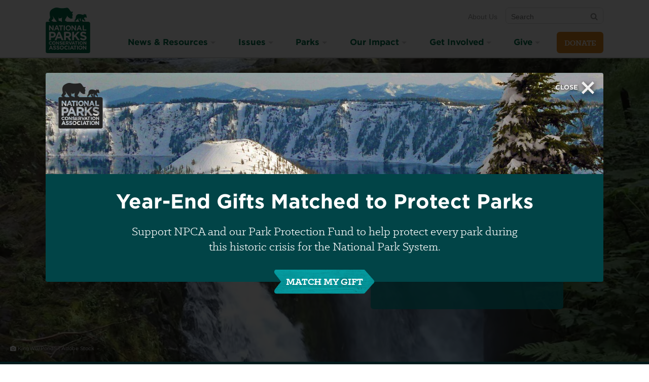

--- FILE ---
content_type: text/html; charset=utf-8
request_url: https://www.npca.org/articles/2747-an-insider-s-guide-to-olympic-beyond
body_size: 51964
content:
<!DOCTYPE html>
<html class="no-js" lang="en" dir="ltr">
<script src="https://cdnjs.cloudflare.com/ajax/libs/modernizr/3.11.7/modernizr.min.js"></script>

  <head>
  <meta charset="utf-8">
  <title>An Insider&#39;s Guide to Olympic &amp; Beyond · National Parks Conservation Association</title>
  
<meta name="viewport" content="width=device-width, initial-scale=1.0" />

<link rel="canonical" href="https://www.npca.org/articles/2747-an-insider-s-guide-to-olympic-beyond" />
<meta name="description" content="Can’t decide between glacier-capped mountains, lush rainforests and wild seashores? Olympic National Park has them all, and more." />
<meta name="google-site-verification" content="QBM5WRPK75ge-fHShDQKTmoyYTK60Fng46f13YgnZ7Q" />

<meta property="og:site_name" content="National Parks Conservation Association" />
<meta property="og:title" content="An Insider&#39;s Guide to Olympic &amp; Beyond" />
<meta property="og:description" content="Can’t decide between glacier-capped mountains, lush rainforests and wild seashores? Olympic National Park has them all, and more." />
<meta property="og:url" content="https://www.npca.org/articles/2747-an-insider-s-guide-to-olympic-beyond" />
<meta property="og:type" content="article" />
<meta property="og:image" content="https://npca.s3.amazonaws.com/images/14505/4e4270a6-24c6-4c8e-8b53-4bd3f06dce7a-banner.jpg?1603819549" />
<meta property="og:image:secure" content="https://npca.s3.amazonaws.com/images/14505/4e4270a6-24c6-4c8e-8b53-4bd3f06dce7a-banner.jpg?1603819549" />

<meta name="twitter:card" content="summary" />
<meta name="twitter:title" content="An Insider&#39;s Guide to Olympic &amp; Beyond" />
<meta name="twitter:description" content="Can’t decide between glacier-capped mountains, lush rainforests and wild seashores? Olympic National Park has them all, and more." />
<meta name="twitter:creator" content="@npca" />
<meta name="twitter:image:src" content="https://npca.s3.amazonaws.com/images/14505/4e4270a6-24c6-4c8e-8b53-4bd3f06dce7a-banner.jpg?1603819549" />
<meta name="twitter:image" content="https://npca.s3.amazonaws.com/images/14505/4e4270a6-24c6-4c8e-8b53-4bd3f06dce7a-banner.jpg?1603819549" />
<meta name="twitter:domain" content="https://www.npca.org/" />

<script type="application/ld+json">
{
  "@context": "http://schema.org",
  "@type": "Organization",
  "name": "National Parks Conservation Association",
  "url": "https://www.npca.org/",
  "logo": "https://www.npca.org/app-icon.png",
  "sameAs": [
    "https://www.facebook.com/NationalParks",
    "https://twitter.com/npca"
  ]
}
</script>

<link rel="shortcut icon" type="image/x-icon" href="https://www.npca.org/favicon.ico" />

<meta name="apple-mobile-web-app-title" content="NPCA" />
<link rel="apple-touch-icon" href="https://www.npca.org/app-icon.png" />

<link rel="icon" sizes="196x196" href="https://www.npca.org/app-icon.png" />

  <meta name="csrf-param" content="authenticity_token" />
<meta name="csrf-token" content="4cqQtDyWaMqe9HQmXdzbvppT_D7OzFZRUKo7iEigkpbwMZEDGBoZo-3WpfGdROAOU-dc6sOQee3m_wwY7ahFbg" />
  <!--[if lte IE 8]><link rel="stylesheet" href="/assets/ie8-fbe3a867adbca509d62a57d60976700651a0c7e3d16401d1205d3f7fc3a072c9.css" media="all" /><![endif]-->
  <!--[if IE 9]><link rel="stylesheet" href="/assets/ie9-b832f50712421dc3e5cb6445b2568f1756cf5cc8b74db76126da8277d3154336.css" media="all" /><![endif]-->
  <!--[if IE 9]><link rel="stylesheet" href="/assets/ie9_split2-b832f50712421dc3e5cb6445b2568f1756cf5cc8b74db76126da8277d3154336.css" media="all" /><![endif]-->
  <!--[if gt IE 9]><!--><link rel="stylesheet" href="/assets/main-b832f50712421dc3e5cb6445b2568f1756cf5cc8b74db76126da8277d3154336.css" media="all" /><!--<![endif]-->
  <link rel="preload" as="font" crossorigin="anonymous" type="font/woff2" href="https://www.npca.org/assets/Klinic/klinicslabbold-webfont-2f904e0e2c74e6f4afca79985ba717b900c0f411370ba0279ba256ef738a8e3a.woff2">
  <link rel="preload" as="font" crossorigin="anonymous" type="font/woff2" href="https://www.npca.org/assets/Klinic/klinicslabbook-webfont-e48b3c00a72c35321ff23845c1c0add8aebbf4d52fbeeba04fd30777b4381a5d.woff2">
  <link rel="preload" as="font" crossorigin="anonymous" type="font/woff2" href="https://www.npca.org/assets/Klinic/klinicslabbookit-webfont-cb7ed3c62c2174eaf9c0322570571917efea94eb115ad4bab210768c36b062a9.woff2">
  <link rel="stylesheet" type="text/css" href="//cloud.typography.com/786738/777984/css/fonts.css" />

  <!-- Osano.js for cookie consent -->
  <script src="https://cmp.osano.com/O6TignBoJ2/07bfef89-eeb0-4da6-a411-2a4432157096/osano.js"></script>

  <script src="/assets/modernizr-ef555a47af69033096b67f152607188d8ec56ee2ffa5485b606f0a1e5ff6b213.js"></script>
</head>


  <body class="-teal-scheme">

    <div class="skip-links">
  <ul>
    <li><a href="#nav">Skip to navigation</a></li>
    <li><a href="#main">Skip to main content</a></li>
    <li><a href="#GlobalFooter">Skip to footer</a></li>
  </ul>
</div>

    <div style="display:none !important">
  <svg xmlns="http://www.w3.org/2000/svg" xmlns:xlink="http://www.w3.org/1999/xlink"><symbol viewBox="0 0 24 24" id="arrow-right"><path d="M14 4q.422 0 .71.29l7 7q.29.288.29.71t-.29.71l-7 7q-.288.29-.71.29-.43 0-.715-.285T13 19q0-.422.29-.71L18.585 13H3q-.414 0-.707-.293T2 12t.293-.707T3 11h15.586L13.29 5.71Q13 5.423 13 5q0-.43.285-.715T14 4z"/></symbol><symbol class="abArrowBtn-svg ab-small" viewBox="0 0 145.3 40" id="arrow_btn"><path class="abArrowBtn-arrow" d="M1 7c-.1-.3-1-1.2-1-3C0-.3 5.1 0 5.1 0h121.5s2 0 3.2 1.2S144 17.3 144 17.3s3 2.5 0 5.5-13 14.8-14.2 16.1-3.2 1.2-3.2 1.2H5.1S0 40.4 0 36c0-1.7.9-2.7 1-3 .4-.7 10.2-13 10.2-13L1 7z"/><text class="abArrowBtn-text" transform="translate(40.04 24.7)" fill="#FFF" font-size="16">Act Now</text></symbol><symbol viewBox="0 0 21 24" id="bars"><path d="M20.57 18v1.714q0 .348-.253.603t-.603.254H.857q-.348 0-.603-.253T0 19.714V18q0-.348.254-.603t.603-.254h18.857q.348 0 .603.254t.254.603zm0-6.857v1.714q0 .348-.253.603t-.603.254H.857q-.348 0-.603-.254T0 12.857v-1.714q0-.348.254-.603t.603-.254h18.857q.348 0 .603.254t.254.603zm0-6.857V6q0 .348-.253.603t-.603.254H.857q-.348 0-.603-.254T0 6V4.286q0-.348.254-.603t.603-.254h18.857q.348 0 .603.253t.254.603z"/></symbol><symbol viewBox="0 0 26 24" id="camera"><path d="M12.857 9q1.594 0 2.725 1.132t1.132 2.725-1.132 2.725-2.725 1.132-2.725-1.132T9 12.857t1.132-2.725T12.857 9zm9.43-5.57q1.42 0 2.423 1.003t1.004 2.424v12q0 1.42-1.004 2.424t-2.424 1.005H3.43q-1.42 0-2.425-1.004T0 18.858v-12q0-1.42 1.005-2.424T3.43 3.43h3l.682-1.822q.254-.656.93-1.132T9.43 0h6.856q.71 0 1.386.476t.93 1.132l.684 1.82h3zm-9.43 15.427q2.478 0 4.24-1.76t1.76-4.24-1.76-4.24-4.24-1.76-4.24 1.76-1.76 4.24 1.76 4.24 4.24 1.76z"/></symbol><symbol viewBox="0 0 14 24" id="caret-down"><path d="M13.714 9.43q0 .347-.254.602l-6 6q-.254.254-.603.254t-.603-.254l-6-6Q0 9.778 0 9.43t.254-.604.603-.254h12q.348 0 .603.254t.254.603z"/></symbol><symbol viewBox="0 0 24 24" id="chevron-thin-left"><path d="M16.67 20.902c.32.326.32.85 0 1.175s-.842.325-1.164 0l-9.396-9.49c-.322-.324-.322-.848 0-1.175l9.396-9.49c.322-.324.84-.324 1.163 0 .32.325.32.85 0 1.175L8.1 12l8.57 8.902z"/></symbol><symbol viewBox="0 0 24 24" id="chevron-thin-right"><path d="M15.9 12L7.33 3.096c-.32-.324-.32-.848 0-1.175.323-.323.842-.323 1.164 0l9.396 9.49c.322.326.322.852 0 1.176l-9.396 9.49c-.322.325-.84.324-1.163 0-.32-.323-.32-.848 0-1.175L15.9 12z"/></symbol><symbol viewBox="0 0 240 52.8" id="get_action_alerts"><path d="M144.5 21.3c0-.1 0-.1-.1-.2V21s0-.1-.1-.1v-.1l-.1-.1-3.9-3.4V8.7h-10L120.6.3c-.4-.3-1-.3-1.3 0l-9.7 8.4h-10v8.7l-3.9 3.4-.1.1v.1s0 .1-.1.1v.1s0 .1-.1.2v26.5c0 2.7 2.2 5 5 5h39.2c2.7 0 5-2.2 5-5V21.6c0-.1-.1-.2-.1-.3zm-2.5.3l-1.7 1.4v-2.9l1.7 1.5zM120 2.4l7.2 6.3h-14.5l7.3-6.3zm-10.2 8.3h28.4v14.1L120 40.7l-8.8-7.7-9.4-8.2V10.7h8zm-10.1 9.4V23L98 21.6l1.7-1.5zm39.9 30.7h-39.2c-1.6 0-2.9-1.3-2.9-2.9v-24l11.5 10-10.1 11.2c-.4.4-.3 1.1.1 1.4.2.2.4.3.7.3.3 0 .6-.1.8-.3l10.1-11.3 8.8 7.6c.2.2.4.3.7.3s.5-.1.7-.3l8.3-7.3 9.5 10.6c.2.2.5.3.8.3.2 0 .5-.1.7-.3.4-.4.5-1 .1-1.4l-9.5-10.6 12-10.4v24c-.2 1.8-1.5 3.1-3.1 3.1zM179.3 22.1c-.1-.5-.5-.8-1-.8s-.9.3-1 .8l-4.6 22.7c-.1.6.2 1.1.8 1.2.6.1 1.1-.2 1.2-.8l1.6-7.8h4.3l1.8 7.8c.1.5.5.8 1 .8h.2c.6-.1.9-.7.8-1.2l-5.1-22.7zm-2.6 13.2l1.6-8.1 1.8 8.1h-3.4zM221.2 32.3c-1.9-1.5-3.6-2.7-3.6-5.5 0-2.3 1.3-3.4 2.5-3.4 1.9 0 2.5 2.1 2.6 2.2.2.5.7.9 1.3.7.5-.2.9-.7.7-1.3-.4-1.3-1.8-3.7-4.5-3.7-2.6 0-4.6 2.4-4.6 5.5 0 3.8 2.3 5.6 4.4 7.2 1.9 1.5 3.6 2.8 3.6 5.7 0 2.5-1.6 4.1-3 4.1-2.7 0-3.3-2.6-3.3-2.7-.1-.6-.7-.9-1.2-.8-.6.1-.9.7-.8 1.2.3 1.5 1.9 4.3 5.3 4.3 2.5 0 5.1-2.4 5.1-6.2-.1-3.9-2.4-5.7-4.5-7.3zM167.8 43.8H161V22.3c0-.6-.5-1-1-1-.6 0-1 .5-1 1v22.5c0 .6.5 1 1 1h7.8c.6 0 1-.5 1-1s-.4-1-1-1zM196.1 21.3h-9c-.6 0-1 .5-1 1 0 .6.5 1 1 1h3.5v21.8c0 .6.5 1 1 1 .6 0 1-.5 1-1V23.3h3.5c.6 0 1-.5 1-1 0-.6-.5-1-1-1zM238.8 21.3h-9c-.6 0-1 .5-1 1 0 .6.5 1 1 1h3.5v21.8c0 .6.5 1 1 1 .6 0 1-.5 1-1V23.3h3.5c.6 0 1-.5 1-1 0-.6-.5-1-1-1zM210.6 23.2c.6 0 1-.5 1-1s-.5-1-1-1h-7.9c-.6 0-1 .5-1 1v22.9c0 .6.5 1 1 1h7.9c.6 0 1-.5 1-1s-.5-1-1-1h-6.8v-9.4h4.6c.6 0 1-.5 1-1s-.5-1-1-1h-4.6v-9.4h6.8zM66.8 21.2c-.6 0-1 .5-1 1v9.3h-5.9v-9.3c0-.6-.5-1-1-1-.6 0-1 .5-1 1v23.1c0 .6.5 1 1 1 .6 0 1-.5 1-1V33.6h5.9v11.8c0 .6.5 1 1 1s1-.5 1-1V22.3c0-.6-.4-1.1-1-1.1zM36.4 21.8h-9c-.6 0-1 .5-1 1 0 .6.5 1 1 1h3.5v21.8c0 .6.5 1 1 1 .6 0 1-.5 1-1V23.8h3.5c.6 0 1-.5 1-1 .1-.5-.4-1-1-1zM54.1 21.8h-9c-.6 0-1 .5-1 1 0 .6.5 1 1 1h3.5v21.8c0 .6.5 1 1 1 .6 0 1-.5 1-1V23.8h3.5c.6 0 1-.5 1-1s-.4-1-1-1zM9.6 34.3H6.7c-.6 0-1 .5-1 1 0 .6.5 1 1 1h1.8c-.1 5.1-1.1 8-2.8 8-2.2 0-3.7-3.9-3.7-10.2C2 27.8 3.4 24 5.7 24c1.5 0 2.2 3.3 2.3 4.1.1.6.6 1 1.1.9.6-.1 1-.6.9-1.1-.3-2.2-1.5-5.9-4.4-5.9C3.1 21.9 0 24 0 34.1c0 3.7.6 12.2 5.7 12.2 3.3 0 4.9-3.7 4.9-11.1 0-.3-.1-.5-.3-.7-.1-.1-.4-.2-.7-.2zM23.7 23.7c.6 0 1-.5 1-1s-.5-1-1-1h-7.9c-.6 0-1 .5-1 1v22.9c0 .6.5 1 1 1h7.9c.6 0 1-.5 1-1s-.5-1-1-1h-6.8v-9.4h4.6c.6 0 1-.5 1-1 0-.6-.5-1-1-1h-4.6v-9.4h6.8zM81.2 23.7c.6 0 1-.5 1-1s-.5-1-1-1h-7.9c-.6 0-1 .5-1 1v22.9c0 .6.5 1 1 1h7.9c.6 0 1-.5 1-1s-.5-1-1-1h-6.8v-9.4H79c.6 0 1-.5 1-1 0-.6-.5-1-1-1h-4.6v-9.4h6.8z"/></symbol><symbol viewBox="0 0 22 24" id="icons--calendar-o"><path d="M1.714 22.286H20.57V8.572H1.715v13.714zM6.857 6V2.143q0-.188-.12-.308t-.31-.12h-.856q-.187 0-.307.12t-.12.308V6q0 .188.12.308t.308.12h.858q.188 0 .308-.12T6.856 6zm10.286 0V2.143q0-.188-.12-.308t-.31-.12h-.856q-.188 0-.308.12t-.122.308V6q0 .188.12.308t.31.12h.856q.188 0 .308-.12t.12-.308zm5.143-.857v17.143q0 .696-.51 1.205t-1.204.51H1.715q-.696 0-1.205-.51T0 22.287V5.143q0-.696.51-1.205t1.205-.51H3.43V2.144q0-.884.628-1.513T5.57 0h.858q.884 0 1.513.63t.63 1.513V3.43h5.143V2.142q0-.884.63-1.513T15.854 0h.857q.884 0 1.513.63t.63 1.513V3.43h1.713q.696 0 1.205.508t.51 1.205z"/></symbol><symbol viewBox="0 0 25 24" id="icons--disqus"><path d="M12.8 24c-2.933 0-5.618-1.067-7.698-2.844L0 21.85l1.973-4.872C1.28 15.468.906 13.778.906 12c0-6.63 5.333-12 11.91-12S24.73 5.37 24.73 12c-.018 6.63-5.35 12-11.93 12zm6.507-12.036v-.036c0-3.467-2.436-5.938-6.65-5.938h-4.55v12h4.48c4.25.018 6.72-2.56 6.72-6.027zm-6.596 3.094H11.38V8.942h1.333c1.957 0 3.254 1.12 3.254 3.04v.036c-.018 1.938-1.298 3.04-3.253 3.04z"/></symbol><symbol viewBox="0 0 24 24" id="icons--envelope"><path d="M24 9.51v10.633q0 .884-.63 1.513t-1.512.63H2.144q-.884 0-1.513-.63t-.628-1.513V9.51q.59.655 1.353 1.164 4.848 3.295 6.656 4.62.764.564 1.24.878t1.266.643 1.473.328h.026q.683 0 1.473-.328t1.265-.643 1.24-.877q2.276-1.647 6.67-4.62.762-.523 1.338-1.166zm0-3.94q0 1.06-.656 2.023T21.71 9.24q-5.036 3.496-6.268 4.353-.134.094-.57.408t-.722.51-.696.435-.77.362-.67.12h-.027q-.308 0-.67-.12t-.77-.362-.696-.435T9.13 14t-.57-.407Q7.34 12.736 5.05 11.15T2.304 9.24Q1.474 8.68.737 7.695T0 5.866q0-1.045.556-1.74t1.587-.697h19.714q.87 0 1.507.628T24 5.57z"/></symbol><symbol viewBox="0 0 21 24" id="icons--facebook-square"><path d="M16.714 1.714q1.594 0 2.725 1.132t1.13 2.725V18.43q0 1.594-1.13 2.725t-2.726 1.132h-2.518v-7.97h2.665l.403-3.106h-3.067V9.226q0-.75.315-1.125t1.226-.375l1.634-.013V4.942q-.844-.12-2.384-.12-1.82 0-2.913 1.07T10.98 8.92v2.29H8.303v3.106h2.68v7.97H3.855q-1.594 0-2.725-1.133T0 18.428V5.57q0-1.593 1.13-2.724t2.726-1.132h12.857z"/></symbol><symbol viewBox="0 0 19 24" id="icons--feed"><path d="M5.143 18q0 1.07-.75 1.82t-1.82.75-1.822-.75T0 18t.75-1.82 1.822-.75 1.82.75.75 1.82zM12 19.647q.027.375-.228.643-.24.28-.63.28H9.336q-.335 0-.576-.22t-.27-.556q-.294-3.067-2.47-5.243T.777 12.08q-.335-.027-.556-.268T0 11.236V9.428q0-.388.28-.63.23-.227.577-.227h.067q2.143.175 4.098 1.08t3.47 2.43q1.526 1.513 2.43 3.47T12 19.646zm6.857.027q.027.362-.24.63-.242.267-.617.267h-1.915q-.348 0-.596-.233t-.262-.57q-.16-2.878-1.353-5.47t-3.1-4.5-4.5-3.1T.805 5.33q-.336-.012-.57-.26T0 4.487V2.572q0-.375.27-.616.24-.24.588-.24h.04q3.51.173 6.717 1.606t5.7 3.937q2.503 2.49 3.937 5.698t1.607 6.717z"/></symbol><symbol viewBox="0 0 21 24" id="icons--instagram"><path d="M18.24 19.098v-8.68h-1.807q.268.845.268 1.755 0 1.688-.856 3.114t-2.33 2.257-3.214.83q-2.638 0-4.513-1.815t-1.875-4.387q0-.91.268-1.754H2.292v8.678q0 .348.234.583t.583.235h14.316q.335 0 .576-.234t.24-.582zM14.44 11.96q0-1.66-1.212-2.833T10.3 7.955q-1.7 0-2.913 1.172T6.175 11.96t1.212 2.833 2.913 1.172q1.714 0 2.926-1.172t1.212-2.833zm3.803-4.822v-2.21q0-.375-.267-.65t-.656-.275h-2.33q-.388 0-.656.275t-.267.65v2.21q0 .388.268.656t.657.268h2.33q.388 0 .656-.268t.268-.656zm2.33-2.785v15.295q0 1.085-.776 1.862t-1.862.777H2.637q-1.085 0-1.862-.777t-.777-1.862V4.353q0-1.085.777-1.862t1.862-.776h15.295q1.085 0 1.862.777t.777 1.863z"/></symbol><symbol viewBox="0 0 24 24" id="icons--phone"><path d="M16.5 15c-1.5 1.5-1.5 3-3 3s-3-1.5-4.5-3-3-3-3-4.5 1.5-1.5 3-3-3-6-4.5-6S0 6 0 6c0 3 3.082 9.082 6 12s9 6 12 6c0 0 4.5-3 4.5-4.5s-4.5-6-6-4.5z"/></symbol><symbol viewBox="0 0 21 24" id="icons--pinterest"><path d="M20.57 12q0 2.8-1.378 5.163t-3.743 3.743-5.164 1.38q-1.487 0-2.92-.43.79-1.246 1.045-2.196.122-.455.724-2.826.268.522.978.904t1.527.382q1.62 0 2.892-.917t1.97-2.525.695-3.616q0-1.527-.797-2.866t-2.31-2.183-3.415-.844q-1.406 0-2.625.387t-2.07 1.03-1.46 1.48-.896 1.735-.288 1.795q0 1.393.536 2.45t1.567 1.488q.4.16.508-.268.027-.094.107-.415t.107-.402q.08-.308-.147-.576-.683-.817-.683-2.022 0-2.022 1.4-3.475t3.663-1.453q2.022 0 3.154 1.098t1.13 2.853q0 2.277-.916 3.87t-2.35 1.595q-.817 0-1.313-.583t-.307-1.4q.107-.47.355-1.252t.402-1.38.154-1.01q0-.67-.362-1.112t-1.03-.442q-.83 0-1.407.764t-.576 1.902q0 .978.334 1.634l-1.326 5.598q-.228.938-.174 2.37-2.76-1.218-4.46-3.762T.004 12q0-2.798 1.378-5.162t3.743-3.743 5.163-1.38 5.163 1.38 3.744 3.743T20.574 12z"/></symbol><symbol viewBox="0 0 22 24" id="icons--twitter"><path d="M21.696 5.464Q20.8 6.777 19.526 7.7q.013.19.013.563 0 1.74-.51 3.475t-1.547 3.328-2.47 2.82-3.456 1.954-4.326.73q-3.628 0-6.642-1.942.47.054 1.045.054 3.013 0 5.37-1.848-1.405-.027-2.517-.864T2.96 13.834q.44.067.816.067.576 0 1.138-.146-1.5-.308-2.484-1.493t-.984-2.75v-.055q.91.51 1.955.55-.883-.59-1.405-1.54T1.473 6.4q0-1.178.59-2.182 1.62 1.996 3.943 3.194t4.975 1.333q-.106-.51-.106-.99 0-1.796 1.266-3.06t3.06-1.267q1.875 0 3.16 1.366 1.46-.28 2.747-1.045-.496 1.54-1.902 2.383 1.246-.134 2.49-.67z"/></symbol><symbol viewBox="0 0 24 24" id="icons--youtube-play"><path d="M17.143 12q0-.496-.402-.723L9.885 6.99q-.415-.267-.87-.026-.443.24-.443.75v8.57q0 .51.443.75.214.108.415.108.268 0 .455-.134l6.857-4.286q.402-.228.402-.723zM24 12q0 1.286-.013 2.01t-.114 1.827-.3 1.975q-.215.978-.925 1.647t-1.66.776q-2.974.335-8.988.335t-8.987-.334q-.95-.107-1.667-.777t-.93-1.648q-.19-.87-.29-1.975T.014 14.01 0 12t.013-2.01.114-1.827.3-1.975q.215-.978.925-1.647t1.66-.776Q5.987 3.43 12 3.43t8.987.334q.95.107 1.667.777t.93 1.648q.19.87.29 1.975t.113 1.828T24 12z"/></symbol><symbol viewBox="0 0 289.7 41.4" id="join_the_discussion"><path d="M23.2 33.8c-7 0-7.8-9.1-7.8-15.9C15.4 6.1 19.6 2 23.2 2c6.9 0 7.8 8.5 7.8 15.9-.1 7.7-2.1 15.9-7.8 15.9zm0-29.4c-3 0-5.3 5.8-5.3 13.5 0 12.1 3 13.5 5.3 13.5 2.6 0 5.3-4.2 5.3-13.5 0-11.9-2.9-13.5-5.3-13.5zM36.9 33.8c-.7 0-1.2-.6-1.2-1.2v-30c0-.7.6-1.2 1.2-1.2.7 0 1.2.6 1.2 1.2v30c0 .7-.5 1.2-1.2 1.2zM5.3 33.8C1.8 33.8 0 31 0 25.4c0-.7.6-1.2 1.2-1.2s1.2.6 1.2 1.2c0 5.9 2 5.9 2.9 5.9 1.3 0 3 0 3-6.3V3.3c0-.7.6-1.2 1.2-1.2s1.2.6 1.2 1.2v21.8c.1 4.3-.6 8.7-5.4 8.7zM56.3 33.8c-.5 0-1-.3-1.2-.8l-8-22.5v22.1c0 .7-.6 1.2-1.2 1.2-.7 0-1.2-.6-1.2-1.2V3.3c0-.6.4-1.1 1-1.2.5-.1 1.1.2 1.3.8l8 22.5V3.2c0-.7.6-1.2 1.3-1.2s1.2.6 1.2 1.2v29.4c0 .6-.4 1.1-1 1.2h-.2z"/><g><path d="M90.1 13.2h-7.6c-.7 0-1.2.6-1.2 1.2 0 .7.6 1.2 1.2 1.2h2.6v7c0 .7.6 1.2 1.2 1.2.7 0 1.2-.6 1.2-1.2v-7h2.6c.7 0 1.2-.6 1.2-1.2.1-.6-.5-1.2-1.2-1.2zM102.1 13.1c-.7 0-1.2.6-1.2 1.2v2.5h-4.3v-2.5c0-.7-.6-1.2-1.2-1.2-.7 0-1.2.6-1.2 1.2v8.3c0 .7.6 1.2 1.2 1.2.7 0 1.2-.6 1.2-1.2v-3.4h4.3v3.4c0 .7.6 1.2 1.2 1.2s1.2-.6 1.2-1.2v-8.3c0-.6-.6-1.2-1.2-1.2zM114 21.4h-5.4v-1.7h3.5c.7 0 1.2-.6 1.2-1.2 0-.7-.6-1.2-1.2-1.2h-3.5v-1.7h5.4c.7 0 1.2-.6 1.2-1.2s-.6-1.2-1.2-1.2h-6.7c-.7 0-1.2.6-1.2 1.2v8.3c0 .7.6 1.2 1.2 1.2h6.7c.7 0 1.2-.6 1.2-1.2.1-.7-.5-1.3-1.2-1.3z"/><path d="M79.2 41.4c-.2 0-.4-.1-.6-.2-.4-.2-.6-.6-.6-1.1V31c-6.2-3.4-9.7-8.1-9.7-13.1C68.2 8 81.9 0 98.7 0s30.4 8 30.4 17.8-13.7 17.8-30.4 17.8c-2.8 0-5.5-.2-8.2-.6l-10.6 6.2c-.2.2-.5.2-.7.2zM98.7 2.5c-15.4 0-28 6.9-28 15.4 0 4.2 3.3 8.3 9.1 11.3.4.2.7.6.7 1.1V38l9.2-5.4c.3-.1.5-.2.8-.2 2.7.5 5.4.7 8.2.7 15.4 0 28-6.9 28-15.4-.1-8.3-12.6-15.2-28-15.2z"/></g><g><path d="M264.8 34.9c-7 0-7.8-9.1-7.8-15.9 0-11.8 4.2-16 7.8-16 6.9 0 7.8 8.5 7.8 15.9 0 7.8-2.1 16-7.8 16zm0-29.4c-3 0-5.3 5.8-5.3 13.5 0 12.1 3 13.5 5.3 13.5 2.6 0 5.3-4.2 5.3-13.5 0-12-2.8-13.5-5.3-13.5zM188 35.1c-4.4 0-7.8-6.9-7.8-15.9 0-9.1 3.3-15.9 7.8-15.9 2.3 0 4.4 1.9 5.9 5.3.3.6 0 1.4-.7 1.6-.6.3-1.4 0-1.6-.7-1-2.4-2.3-3.8-3.6-3.8-2.5 0-5.3 5.5-5.3 13.5s2.8 13.5 5.3 13.5c1.4 0 3-1.9 4-4.9.2-.6.9-1 1.6-.8.6.2 1 .9.8 1.6-1.5 4.1-3.8 6.5-6.4 6.5zM170.9 34.9c-4.4 0-6.4-3.6-6.8-5.6-.2-.7.3-1.3.9-1.5.7-.2 1.3.3 1.5.9 0 .1.9 3.6 4.4 3.6 2 0 4.1-2.2 4.1-5.5 0-3.9-2.2-5.6-4.8-7.5-2.6-2-5.6-4.3-5.6-9.2 0-4 2.5-7 5.8-7 3.6 0 5.4 3.1 5.8 4.8.2.7-.2 1.3-.9 1.5-.7.2-1.3-.2-1.5-.9 0-.1-.9-3-3.4-3-1.7 0-3.4 1.6-3.4 4.6 0 3.7 2.2 5.4 4.7 7.3 2.7 2.1 5.7 4.4 5.7 9.5.1 4.9-3.3 8-6.5 8zM221.7 34.9c-4.4 0-6.4-3.6-6.8-5.6-.2-.7.3-1.3.9-1.5.7-.2 1.3.3 1.5.9 0 .1.9 3.6 4.4 3.6 2 0 4.1-2.2 4.1-5.5 0-3.9-2.2-5.6-4.8-7.5-2.6-2-5.6-4.3-5.6-9.2 0-4 2.5-7 5.8-7 3.6 0 5.4 3.1 5.8 4.8.2.7-.2 1.3-.9 1.5-.7.2-1.3-.2-1.5-.9 0-.1-.9-3-3.4-3-1.7 0-3.4 1.6-3.4 4.6 0 3.7 2.2 5.4 4.7 7.3 2.7 2.1 5.7 4.4 5.7 9.5 0 4.9-3.4 8-6.5 8zM236.9 34.9c-4.4 0-6.4-3.6-6.8-5.6-.2-.7.3-1.3.9-1.5.7-.2 1.3.3 1.5.9 0 .1.9 3.6 4.4 3.6 2 0 4.1-2.2 4.1-5.5 0-3.9-2.2-5.6-4.8-7.5-2.6-2-5.6-4.3-5.6-9.2 0-4 2.5-7 5.8-7 3.6 0 5.4 3.1 5.8 4.8.2.7-.2 1.3-.9 1.5-.7.2-1.3-.2-1.5-.9 0-.1-.9-3-3.4-3-1.7 0-3.4 1.6-3.4 4.6 0 3.7 2.2 5.4 4.7 7.3 2.7 2.1 5.7 4.4 5.7 9.5 0 4.9-3.4 8-6.5 8zM158.4 34.9c-.7 0-1.2-.6-1.2-1.2v-30c0-.7.6-1.2 1.2-1.2.7 0 1.2.6 1.2 1.2v30c0 .6-.5 1.2-1.2 1.2zM248.9 34.9c-.7 0-1.2-.6-1.2-1.2v-30c0-.7.6-1.2 1.2-1.2.7 0 1.2.6 1.2 1.2v30c0 .6-.5 1.2-1.2 1.2zM288.5 34.9c-.5 0-1-.3-1.2-.8l-8-22.5v22.1c0 .7-.6 1.2-1.2 1.2-.7 0-1.2-.6-1.2-1.2V4.3c0-.6.4-1.1 1-1.2.6-.1 1.2.2 1.4.8l8 22.5V4.3c0-.7.6-1.2 1.2-1.2.7 0 1.2.6 1.2 1.2v29.4c0 .6-.4 1.1-1 1.2h-.2zM144.7 34.9h-3.9c-.7 0-1.2-.6-1.2-1.2V4.2c0-.7.6-1.2 1.2-1.2h4c4.7 0 7.3 8.6 7.3 16.6 0 11.3-3.8 15.3-7.4 15.3zm-2.7-2.5h2.7c2.3 0 4.8-4 4.8-12.9 0-8-2.6-14.1-4.8-14.1H142v27zM205.3 35.2c-2.4 0-6.5-1.6-6.5-12.1V4.3c0-.7.6-1.2 1.2-1.2s1.2.6 1.2 1.2v18.8c0 6.1 1.5 9.6 4 9.6 3.7 0 4-6 4-8.5V4.3c0-.7.6-1.2 1.2-1.2.7 0 1.2.6 1.2 1.2v19.9c.2 10-4.4 11-6.3 11z"/></g></symbol><symbol viewBox="0 0 237.2 200.1" id="map_compass"><path d="M229.1 16L156.3.4l8.1 174.6 72.8 15.6M52.2 143.2c-.3-.4-.6-.7-.9-1.1-14.2-17-14.5-41.4-1.6-58.6L46.6 80c-2.2.7-6 .8-8.8-2.3-1.8-2-2.3-5.1-1.4-8.5.8-3.3 2.8-6.5 5.5-8.9 2.6-2.4 6.1-4 9.5-4.4 3.5-.5 6.6.4 8.3 2.4 2.9 3.2 2.3 6.9 1.3 9l3.2 3.5c3.3-1.9 6.8-3.4 10.4-4.4l-1.8-40.9L0 9.8l8.1 174.6L80.9 200l-1.6-41.7c-10.1-1.7-19.8-6.8-27.1-15.1zM89.1 86.5l-.9.8-4.3 24.3 7.4.5-1.4-24.7"/><path d="M113.6 141.3c16.2-14.4 17.8-39.3 3.4-55.5-14.3-16.3-39.2-17.8-55.5-3.4-16.2 14.4-17.8 39.3-3.4 55.5 14.4 16.2 39.3 17.8 55.5 3.4zm-52.8-5.8c-6.3-7.1-9.5-16.3-8.9-25.8.6-9.5 4.8-18.2 12-24.6 3.9-3.4 8.3-5.9 13.2-7.4 13.3-4.1 27.9 0 37.2 10.5 13 14.7 11.7 37.4-3.1 50.4-3.9 3.4-8.3 5.9-13.2 7.4-13.3 4.1-27.9 0-37.2-10.5z"/><path d="M109.6 136.7c13.7-12.1 15-33.2 2.9-46.9-8.6-9.7-22.2-13.6-34.6-9.8-4.6 1.4-8.7 3.7-12.3 6.9-6.6 5.9-10.6 14-11.1 22.9-.5 8.9 2.4 17.4 8.3 24 8.6 9.7 22.2 13.6 34.6 9.8 4.5-1.4 8.6-3.7 12.2-6.9zm-36-40.6c-1.3 1.2-3.4 1.1-4.5-.3-1.2-1.3-1.1-3.4.3-4.5 1.3-1.2 3.4-1.1 4.5.3 1.2 1.2 1 3.3-.3 4.5zm19.3 16.2L88.5 137c0 .2-.1.4-.3.5l-1.8 1.6c-.3.3-.9.3-1.2-.1l-1.6-1.8c-.1-.1-.2-.3-.2-.5l-1.4-25v-.2l4.4-24.7c0-.2.1-.4.3-.5l1.8-1.6c.3-.3.9-.3 1.2.1l1.6 1.8c.1.1.2.3.2.5l1.4 25v.2zM56.2 76.4C58 74.8 60 73.3 62 72l-5.1-5.7-10.7 9.5 5 5.7c1.6-1.8 3.2-3.5 5-5.1z"/><path d="M153.4 0L75.7 25.3l1.8 40.4c16.2-3.5 33.7 1.6 45.5 14.9 17.3 19.6 15.5 49.4-4.1 66.7-10.4 9.2-23.8 13-36.6 11.6l1.6 41.1 77.7-25.3L153.4 0zM56.2 63.7c.2-.2.6-.3.9-.3.3 0 .6.2.9.4l1.2 1.3c.3-1.3.4-3.3-1.3-5.2-1.2-1.3-3.4-1.9-6.1-1.6-2.9.4-5.9 1.8-8.1 3.8-2.3 2-4 4.8-4.7 7.7-.7 2.6-.4 4.9.8 6.3 1.6 1.8 3.6 2 5 1.8l-1.1-1.3c-.5-.5-.4-1.3.1-1.8l12.4-11.1z"/></symbol><symbol viewBox="68.1 0 153.8 50" id="my_favorite_parks"><path d="M169.5 17.5c2 0 4.4-1.6 4.4-6.1 0-1.5 0-6.1-4.4-6.1-2.6 0-4.4 2.5-4.4 6.1 0 4 1.5 6.1 4.4 6.1zm0-10.7c1.5 0 2.8.6 2.8 4.5 0 2.8-1.1 4.5-2.8 4.5-1.4 0-2.8-.5-2.8-4.5 0-2.1.9-4.5 2.8-4.5zM151.3 5.8c-.1-.3-.4-.6-.8-.6-.3 0-.6.3-.8.6l-3.3 10.7c-.1.4.1.9.5 1 .4.1.9-.1 1-.5l1.1-3.5h3.1l1.2 3.5c.1.3.4.6.8.6.1 0 .2 0 .3-.1.4-.1.6-.6.5-1l-3.6-10.7zm-1.7 6l1-3.2 1.1 3.2h-2.1zM159.6 17.5c.4 0 .6-.3.8-.6l3.3-10.6c.1-.4-.1-.9-.5-1-.4-.1-.9.1-1 .5l-2.5 8.3-2.9-8.3c-.1-.4-.6-.6-1-.5-.4.1-.6.6-.5 1l3.6 10.6c.1.4.4.6.7.6zM187.4 17.5c.4 0 .8-.4.8-.8V5.8c0-.4-.4-.8-.8-.8s-.8.4-.8.8v10.9c0 .4.4.8.8.8zM190.9 6.9h2.4v9.9c0 .4.4.8.8.8s.8-.4.8-.8V6.9h2.4c.4 0 .8-.4.8-.8s-.4-.8-.8-.8h-6.5c-.4 0-.8.4-.8.8.1.4.5.8.9.8zM182.3 17c.1.3.4.4.7.4.1 0 .3 0 .4-.1.4-.2.6-.7.4-1.1l-2.2-4.5c1.1-.6 1.8-2 1.8-3.3 0-1.7-1.4-3.3-2.8-3.3h-3.4c-.4 0-.8.4-.8.8v10.6c0 .4.4.8.8.8s.8-.4.8-.8V12h2l2.3 5zm-4.4-10.1h2.5c.4 0 1.2.8 1.2 1.7 0 1-.7 2-1.3 2h-2.5V6.9zM207.5 16.8c0-.4-.4-.8-.8-.8h-4.8v-3.8h3.2c.4 0 .8-.4.8-.8s-.4-.8-.8-.8h-3.2V6.8h4.8c.4 0 .8-.4.8-.8s-.4-.8-.8-.8H201c-.4 0-.8.4-.8.8v10.8c0 .4.4.8.8.8h5.7c.4 0 .8-.4.8-.8zM140.2 17.6c.4 0 .8-.4.8-.8v-4.6h3.2c.4 0 .8-.4.8-.8s-.4-.8-.8-.8H141V6.8h4.8c.4 0 .8-.4.8-.8s-.4-.8-.8-.8h-5.7c-.4 0-.8.4-.8.8v10.8c.2.4.5.8.9.8zM113 17.5c.4 0 .8-.4.8-.8v-7l2 4.4c.1.3.4.4.7.4.3 0 .6-.2.7-.4l1.8-4.2v6.8c0 .4.4.8.8.8s.8-.4.8-.8V6.1c0-.4-.3-.7-.6-.8-.4-.1-.8.1-1 .4l-2.7 6.1-2.8-6.1c-.1-.3-.5-.5-.9-.4s-.6.4-.6.8v10.6c.1.4.5.8 1 .8zM126.1 12.7v3.9c0 .4.4.8.8.8s.8-.4.8-.8v-3.9l3.2-6.3c.2-.4.1-.9-.4-1.1-.4-.2-.9-.1-1.1.4l-2.6 5.1-2.9-5.2c-.2-.4-.7-.5-1.1-.3s-.5.7-.3 1.1l3.6 6.3zM212.4 35c-4-1.3-8.2-2.7-8.2-5.2 0-1.9 3.1-3.4 7.1-3.4 5.4 0 7.1 2.4 7.2 2.5.3.4.8.4 1.1.3.4-.3.4-.8.3-1.1-.1-.1-2.2-3.2-8.5-3.2-4.3 0-8.7 1.7-8.7 5 0 3.7 4.7 5.3 9.3 6.8 4.1 1.3 8.4 2.7 8.4 5.4 0 2.2-3.8 4.1-8.2 4.1-7.1 0-8.9-2.9-8.9-2.9-.2-.4-.7-.5-1.1-.3-.4.2-.5.7-.3 1.1.1.1 2.1 3.8 10.3 3.8 6.2 0 9.8-2.9 9.8-5.7-.1-4.1-5-5.6-9.6-7.2zM140.4 25.7c-.1-.3-.4-.4-.7-.4-.3 0-.6.2-.7.4l-9.9 21c-.2.4 0 .9.4 1.1.1.1.3.1.3.1.3 0 .6-.2.7-.4l3.6-7.5H146.1l3.9 7.5c.2.4.7.6 1.1.3.4-.2.6-.7.3-1.1l-11-21zm-5.7 12.5l4.9-10.4 5.5 10.4h-10.4zM167.9 37.1c3.2-.7 5.6-3.6 5.6-6.2 0-3-3.8-5.7-6.9-5.7h-10.2c-.4 0-.8.4-.8.8v20.8c0 .4.4.8.8.8s.8-.4.8-.8V37c.1.1.3.3.6.3h8.2l7.7 10.1c.1.2.4.3.6.3.2 0 .3-.1.5-.2.4-.3.4-.8.1-1.1l-7-9.3zm-10.6-1.2v-9.1h9.4c2.4 0 5.2 2.2 5.2 4.1 0 2.7-3.3 4.7-5.5 4.7h-8.5c-.3.1-.5.1-.6.3zM189.1 32l-.1-.1 6.6-5.2c.3-.3.4-.8.1-1.1-.3-.3-.8-.4-1.1-.1L181.5 36v-9.9c0-.4-.4-.8-.8-.8s-.8.4-.8.8v20.4c0 .4.4.8.8.8s.8-.4.8-.8V38c.1 0 .1-.1.1-.1l6.2-5c0 .1.1.1.1.1l10 13.9c.1.2.4.3.6.3.2 0 .3-.1.4-.1.4-.3.4-.8.2-1.1l-10-14zM121.5 25.1H113c-.4 0-.8.4-.8.8v20.4c0 .4.4.8.8.8s.8-.4.8-.8v-9.4h8c3.3 0 6.9-2.4 6.9-6.2-.1-2.9-3.5-5.6-7.2-5.6zm.3 10.2h-8v-8.6h7.7c2.9 0 5.5 2 5.5 4 0 2.2-2 4.6-5.2 4.6zM84.1 14.1s2.9-1.5 3.4-3.8c.1-.6-.3-1.7-1.5-1.7-1.1 0-2 1.2-2 1.2s-1-1.2-1.8-1.2-2.1.6-1.6 1.7c1 2.2 3.5 3.8 3.5 3.8z"/><path d="M95.3 4.9h-2.6C91 2 87.7 0 84.1 0c-3.6 0-6.8 2-8.6 4.9h-2.6c-2.6 0-4.8 2.1-4.8 4.8V34.9c.5 8.4 7.5 15.1 16 15.1 8.1 0 14.8-6 15.9-13.8v-.1c.1-.7.1-1.4.1-2.2V9.7c0-2.7-2.1-4.8-4.8-4.8zM84.1 1.6c4.6 0 8.4 3.8 8.4 8.4 0 7-6.3 16.7-8.4 19.7-2-3.1-8.5-13.2-8.5-19.7.1-4.6 3.9-8.4 8.5-8.4zM72.9 6.5h1.8c-.4 1.1-.6 2.3-.6 3.6 0 8.2 9 21 9.4 21.5.1.2.4.3.6.3.3 0 .5-.1.6-.3.4-.5 9.4-12.7 9.4-21.6 0-1.3-.3-2.5-.6-3.6h1.8c1.8 0 3.2 1.4 3.2 3.2v25.1l-4-2.2c-.3-.1-.6-.1-.8 0L84 38.1 75.5 28c-.1-.2-.4-.3-.6-.3-.3 0-.4.1-.6.3l-4.6 4.8V9.7c0-1.8 1.5-3.2 3.2-3.2zm11.2 41.9c-7.6 0-13.8-5.9-14.3-13.4l2.6-2.7 3.9 4.3c.1.2.4.3.6.3.2 0 .4-.1.5-.2.3-.3.4-.8.1-1.1l-4-4.5 1.3-1.4 11.7 13.7c.1.2.4.3.6.3.2 0 .4-.1.5-.2.3-.3.4-.8.1-1.1L85 39.2l9-5.2 4.1 2.4c-.1.5-.2 1-.3 1.4l-2.7-2.1c-.3-.3-.8-.2-1.1.1-.3.3-.2.8.1 1.1l3.1 2.4c-1.9 5.5-7.1 9.1-13.1 9.1z"/></symbol><symbol viewBox="0 0 180 81.9" id="nation_park_magazine"><path d="M44.2 80.9l-8.7-25.6c-.1-.3-.4-.5-.7-.5-.3 0-.6.2-.7.5l-7.9 25.6c-.1.4.1.8.5.9.4.1.8-.1.9-.5l2.8-9.2h9.2l3.2 9.2c.1.3.4.5.7.5h.2c.4-.1.6-.5.5-.9zM30.9 70.6l3.9-12.7 4.4 12.7h-8.3zM92.2 80.9l-8.7-25.6c-.1-.3-.4-.5-.7-.5-.3 0-.6.2-.7.5l-7.9 25.6c-.1.4.1.8.5.9.4.1.8-.1.9-.5l2.8-9.2h9.2l3.2 9.2c.1.3.4.5.7.5h.2c.4-.1.6-.5.5-.9zM78.9 70.6l3.9-12.7 4.4 12.7h-8.3zM125.4 81.7c-.4 0-.7-.3-.7-.7V55c0-.4.3-.7.7-.7s.7.3.7.7v26c0 .3-.3.7-.7.7zM153.1 81.7c-.3 0-.5-.1-.6-.4l-12.4-22.8V81c0 .4-.3.7-.7.7-.4 0-.7-.3-.7-.7V55.6c0-.3.2-.6.6-.7.3-.1.7.1.8.4l12.4 22.8V55.5c0-.4.3-.7.7-.7.4 0 .7.3.7.7V81c0 .3-.2.6-.6.7h-.2zM17.3 81.7c-.4 0-.7-.3-.7-.7V59L9.9 74.2c-.1.3-.4.4-.7.4-.3 0-.6-.2-.7-.4l-7-15.3V81c0 .4-.3.7-.7.7s-.8-.4-.8-.8V55.6c0-.3.2-.6.6-.7.3-.1.7.1.8.4l7.8 16.8 7.4-16.8c.1-.3.5-.5.8-.4.3.1.6.4.6.7V81c.1.3-.3.7-.7.7zM59.7 81.7c-5.5 0-8.9-5-8.9-13.4 0-11.6 5.5-13.4 8.8-13.4 4.3 0 6.1 4.1 6.5 6.3.1.4-.2.8-.6.8-.4.1-.8-.2-.8-.6 0 0-.2-1.3-1-2.6-1-1.6-2.3-2.4-4-2.4-3.3 0-7.3 2.1-7.3 11.9 0 7.6 2.7 11.9 7.4 11.9 3.8 0 5.8-3.3 5.9-9.8h-4.2c-.4 0-.7-.3-.7-.7 0-.4.3-.7.7-.7h4.9c.2 0 .4.1.5.2.1.1.2.3.2.5 0 9.9-4 12-7.4 12zM179.3 80.5h-12.8V69h8.9c.4 0 .7-.3.7-.7 0-.4-.3-.7-.7-.7h-8.8-.1V56.2h12.8c.4 0 .7-.3.7-.7 0-.4-.3-.7-.7-.7h-13.5c-.4 0-.7.3-.7.7v25.8c0 .4.3.7.7.7h13.5c.4 0 .7-.3.7-.7s-.3-.8-.7-.8zM113.8 81.7h-13.5c-.3 0-.5-.1-.6-.4-.1-.2-.1-.5 0-.7l13-24.3h-12.3c-.4 0-.7-.3-.7-.7s.3-.7.7-.7h13.5c.3 0 .5.1.6.4s.1.5 0 .7l-13 24.3h12.3c.4 0 .7.3.7.7s-.3.7-.7.7z"/><g><path d="M129.6 19.7c-4.4 0-6.5-3-6.5-9.3 0-5.5 2.7-9.3 6.5-9.3 5.8 0 6.5 5.3 6.5 9.3 0 4.3-1.7 9.3-6.5 9.3zm0-17.1c-3.5 0-5.1 4-5.1 7.8 0 6.9 2.7 7.8 5.1 7.8 3.1 0 5.1-3 5.1-7.8-.1-6.9-2.6-7.8-5.1-7.8zM102.4 18.8L96.5 1.7c-.1-.3-.4-.5-.7-.5-.3 0-.6.2-.7.5l-5.3 17.2c-.1.4.1.8.5.9.4.1.8-.1.9-.5l1.8-6h5.8l2.1 6c.1.3.4.5.7.5h.2c.5-.2.7-.6.6-1zm-8.9-7l2.3-7.5 2.6 7.5h-4.9zM117.5 19.7c-.4 0-.7-.3-.7-.7V1.5c0-.4.3-.7.7-.7s.7.3.7.7V19c0 .4-.3.7-.7.7zM179.3 19.7h-9c-.4 0-.7-.3-.7-.7V2c0-.4.3-.7.7-.7.4 0 .7.3.7.7v16.3h8.3c.4 0 .7.3.7.7s-.3.7-.7.7zM112.6 1.2h-10.4c-.4 0-.7.3-.7.7 0 .4.3.7.7.7h4.5v16.5c0 .4.3.7.7.7.4 0 .7-.3.7-.7V2.7h4.5c.4 0 .7-.3.7-.7 0-.5-.3-.8-.7-.8zM85 19.7c-.3 0-.5-.1-.6-.4L76.5 4.8V19c0 .4-.3.7-.7.7s-.8-.3-.8-.7V2c0-.3.2-.6.6-.7.3-.1.7.1.8.4l7.9 14.5V1.9c0-.4.3-.7.7-.7s.7.3.7.7V19c0 .3-.2.6-.6.7H85zM166.7 18.8l-5.9-17.2c-.1-.3-.4-.5-.7-.5-.3 0-.6.2-.7.5l-5.3 17.2c-.1.4.1.8.5.9.4.1.8-.1.9-.5l1.8-6h5.8l2.1 6c.1.3.4.5.7.5h.2c.5-.1.7-.5.6-.9zm-8.9-7l2.3-7.5 2.6 7.5h-4.9zM149.8 19.7c-.3 0-.5-.1-.6-.4l-7.9-14.5V19c0 .4-.3.7-.7.7-.4 0-.7-.3-.7-.7V2c0-.3.2-.6.6-.7.3-.1.7.1.8.4l7.9 14.5V1.9c0-.4.3-.7.7-.7.4 0 .7.3.7.7V19c0 .3-.2.6-.6.7h-.2z"/></g><g><path d="M111.2 42.9L103 29.3c-.1-.2-.4-.4-.6-.4-.3 0-.5.2-.6.4l-7.4 13.6c-.2.4-.1.8.3 1 .1.1.2.1.3.1.3 0 .5-.1.6-.4l2.6-4.8H107l2.9 4.8c.2.3.7.5 1 .2.4-.1.5-.5.3-.9zM99 37.4l3.4-6.2 3.8 6.2H99zM170 44.4c-6 0-7.5-2.2-7.6-2.5-.2-.3-.1-.8.2-1 .3-.2.8-.1 1 .2 0 0 1.3 1.8 6.4 1.8 3 0 5.9-1.1 5.9-2.4 0-1.5-3.2-2.4-6-3.2-3.4-1-6.9-2-6.9-4.5 0-2.3 3.4-3.4 6.5-3.4 4.7 0 6.2 1.9 6.3 2.1.2.3.2.8-.1 1-.3.2-.8.2-1-.1 0 0-1.3-1.5-5.2-1.5-3 0-5 1-5 1.9 0 1.4 3.1 2.3 5.9 3.1 3.5 1 7.1 2 7.1 4.6-.1 2.5-3.9 3.9-7.5 3.9zM133.1 43.2l-5-5.7c2.3-.6 4-2.5 4-4.1 0-2.1-2.9-3.9-5.3-3.9h-7.6c-.4 0-.7.3-.7.7v13.5c0 .4.3.7.7.7.4 0 .7-.3.7-.7v-6.1c.1 0 .2.1.3.1h6l5.7 6.5c.1.2.3.2.6.2.2 0 .3-.1.5-.2.4-.2.4-.7.1-1zM120 36.3v-5.4h6.9c1.8 0 3.8 1.4 3.8 2.4 0 1.1-1.7 2.8-4 2.8h-6.4c-.1.1-.2.1-.3.2zM156.5 42.7l-7.4-9 4.7-3.2c.3-.2.4-.7.2-1-.2-.3-.7-.4-1-.2l-9.6 6.7v-6.1c0-.4-.3-.7-.7-.7-.4 0-.7.3-.7.7v13.3c0 .4.3.7.7.7.4 0 .7-.3.7-.7v-5.8c.1 0 .2.1.3.1.1 0 .3 0 .4-.1l3.9-2.7 7.5 9c.1.2.4.3.6.3.2 0 .3-.1.5-.2.1-.4.1-.8-.1-1.1zM75.7 44.3c-.4 0-.7-.3-.7-.7V30.3c0-.4.3-.7.7-.7h6.4c2.9 0 5.5 1.8 5.5 3.9 0 2.6-2.7 4.2-5.3 4.2H76.4v5.9c0 .3-.3.7-.7.7zm.7-13.3v5.2H82.3c2.6 0 3.8-1.6 3.8-2.8 0-1.1-1.8-2.4-4-2.4h-5.7z"/></g><g><path d="M60.9.2c-.1-.1-.3-.2-.5-.2H45.5c-7.7 0-11.4 3.8-12.7 5.7C31.3 3.9 27.3 0 20.2 0h-16c-.3 0-.4.1-.6.2-.1.2-.2.3-.2.5l.2 37.4c0 .4.3.7.7.7H22c7.7 0 10 5.6 10.1 5.8.1.3.4.5.7.5.3 0 .6-.2.7-.5.1-.2 2.4-5.8 10.1-5.8h16.6c.4 0 .7-.3.7-.7L61.1.7c.1-.2 0-.3-.2-.5zM22.1 37.4H5l-.2-36h15.3c3.5 0 6.6 1 9.2 3 1.6 1.2 2.5 2.4 2.8 2.8v1.3c0 .1.1.3.1.4-.1.1-.1.2-.1.4V42c-1.6-2-4.7-4.6-10-4.6zm37.4 0H43.6c-5.4 0-8.5 2.5-10 4.5V9.3c0-.1-.1-.3-.1-.4.1-.1.1-.2.1-.4V7.2c.5-.9 3.6-5.8 11.9-5.8h14.2l-.2 36z"/><path d="M37.1 45.6c-.2 0-.4-.1-.5-.2-.3-.3-.3-.8 0-1 1.5-1.5 4.3-3.3 8.7-3.3h17.4V1.9c0-.4.3-.7.7-.7.4 0 .7.3.7.7v39.8c0 .4-.3.7-.7.7H45.3c-3.9 0-6.3 1.6-7.7 2.9-.2.2-.4.3-.5.3zM28.7 45.6c-.2 0-.4-.1-.5-.2-1.3-1.3-3.8-2.9-7.7-2.9H.9c-.4 0-.7-.3-.7-.7V1.9c0-.4.3-.7.7-.7s.7.3.7.7V41h18.9c4.4 0 7.2 1.8 8.7 3.3.3.3.3.7 0 1-.1.2-.3.3-.5.3z"/></g></symbol><symbol viewBox="0 0 155.9 30.1" id="notable"><path d="M23.1 29.2c-6.3 0-7-8.2-7-14.4 0-10.6 3.8-14.4 7-14.4 6.2 0 7 7.7 7 14.4 0 6.9-1.8 14.4-7 14.4zm0-26.6c-2.7 0-4.8 5.2-4.8 12.2C18.3 25.7 21 27 23.1 27c2.4 0 4.8-3.8 4.8-12.2 0-10.8-2.6-12.2-4.8-12.2zM60 28L54 1.3c-.1-.5-.6-.9-1.1-.9-.5 0-1 .4-1.1.9L46.5 28c-.1.6.3 1.2.9 1.3.6.1 1.2-.3 1.3-.9l1.9-9.3h5.2l2.1 9.3c.1.5.6.9 1.1.9h.2c.6-.1 1-.7.8-1.3zm-9-11l2-10 2.2 10H51zM89.1 29.2h-9.2c-.6 0-1.1-.5-1.1-1.1V1.6c0-.6.5-1.1 1.1-1.1.6 0 1.1.5 1.1 1.1V27h8.1c.6 0 1.1.5 1.1 1.1s-.5 1.1-1.1 1.1zM44 .4H33.4c-.6 0-1.1.5-1.1 1.1s.5 1.1 1.1 1.1h4.2v25.7c0 .6.5 1.1 1.1 1.1.6 0 1.1-.5 1.1-1.1V2.7H44c.6 0 1.1-.5 1.1-1.1S44.6.4 44 .4zM10.5 29.2c-.5 0-.9-.3-1.1-.7L2.2 8.1v20c0 .6-.5 1.1-1.1 1.1S0 28.7 0 28.1V1.6C0 1.1.4.6.9.5c.6-.1 1.1.2 1.3.7l7.2 20.4V1.5c0-.6.5-1.1 1.1-1.1s1.1.5 1.1 1.1v26.6c0 .5-.4 1-.9 1.1h-.2zM71.9 14.4C73.1 13.2 74 11 74 7.6 74 3.3 72.1.5 69.1.5h-4.6c-.6 0-1.1.5-1.1 1.1v26.6c0 .6.5 1.1 1.1 1.1h4.6c2.1 0 5.6-1 5.6-7.8.1-3.3-1.2-5.8-2.8-7.1zM65.7 2.7h3.5c1.6 0 2.6 1.9 2.6 4.9 0 4-1.4 5.8-2.6 5.8h-3.5V2.7zm3.5 24.4h-3.5V15.6h3.5c1.2 0 3.3 1.7 3.3 5.9 0 5.6-2.4 5.6-3.3 5.6zM102.9 27.2h-8.1V16h5.4c.6 0 1.1-.5 1.1-1.1 0-.6-.5-1.1-1.1-1.1h-5.4V2.5h8.1c.6 0 1.1-.5 1.1-1.1 0-.6-.5-1.1-1.1-1.1h-9.3c-.6 0-1.1.5-1.1 1.1v26.9c0 .6.5 1.1 1.1 1.1h9.3c.6 0 1.1-.5 1.1-1.1 0-.6-.5-1.1-1.1-1.1z"/><g><path d="M131.6 9.4c-2.8.4-4.5 2.5-4.4 4.9l.1.1c.3-.2 1.4-.8 2.5-.6 1.5.3 2.6 2 2.1 3.9-.5 1.7-2.1 3-4.1 3-2.7 0-3.9-2-3.9-5.3 0-3.5 2.7-7.4 6.6-7.6 2.1 0 2.1 1.5 1.1 1.6zM142.4 9.9c-3.4.6-3.9 2.4-3.9 4.7l.1.1c.3-.2 1.3-.9 2.5-.5 1.4.5 2.8 1.4 2.5 3.6-.3 2.2-2.1 3.8-4.7 3.2-2.7-.5-3.8-2.8-3.7-6 .1-3.5 2.3-6.6 6.2-6.7 2.1 0 2 1.4 1 1.6z"/><path d="M131.3 30.1c-9.6 0-17.1-4.6-18.3-11.1-1.5-8 6.9-16.3 18.7-18.5 1.9-.3 3.8-.5 5.7-.5 9.6 0 17.1 4.6 18.3 11.1.7 4-.9 8.1-4.5 11.6-3.5 3.4-8.6 5.8-14.2 6.9-1.9.3-3.8.5-5.7.5zm6.1-27.9c-1.7 0-3.5.2-5.3.5-10.6 1.9-18.1 9-16.9 15.8 1 5.5 7.6 9.3 16.1 9.3 1.7 0 3.5-.2 5.3-.5 5.2-1 9.8-3.2 13-6.3 3.1-3 4.5-6.4 3.9-9.6-1-5.3-7.6-9.2-16.1-9.2z"/></g></symbol><symbol viewBox="146.1 -0.1 87.8 90.1" id="npca-logo"><path d="M211.4 41h2.7l-1.4-3.2M178.4 76.7c-1.3 0-2.3 1.1-2.3 2.4 0 1.3 1 2.4 2.3 2.4s2.3-1.1 2.3-2.4c0-1.3-1-2.4-2.3-2.4zM168.4 37.8l-1.3 3.2h2.6M155.8 79.7h2l-1-2.5M193.1 53.5c0-1.6-1.1-2.4-2.9-2.4h-3.7v4.8h3.7c1.9 0 2.9-1 2.9-2.4zM189.1 68.1h-1.4v1.8h1.4c.7 0 1.1-.4 1.1-.9.1-.6-.4-.9-1.1-.9zM157 51.1v5.1h2.9c1.8 0 2.9-1.1 2.9-2.5v-.1c0-1.7-1.2-2.5-3-2.5H157zM170.6 57.5h4.5l-2.3-5.4M191.3 43.4c1.8 0 3-1.4 3-3.1 0-1.7-1.3-3.2-3.1-3.2s-3 1.4-3 3.1c0 1.7 1.3 3.2 3.1 3.2zM162.8 72c1.1 0 1.9-.9 1.9-2s-.8-2-1.9-2-1.9.9-1.9 2c-.1 1.1.7 2 1.9 2zM197.3 79.7h2l-1-2.5M215.1 76.7c-1.3 0-2.3 1.1-2.3 2.4 0 1.3 1 2.4 2.3 2.4s2.3-1.1 2.3-2.4c0-1.3-.9-2.4-2.3-2.4zM201.1 68.4l-.9 2.1h1.8"/><path d="M230.5 27.9h-9.4s0-.1.1-.1c0-.3-.1-.4-.3-.5-.5-.2-1.1-.3-1.6-.4-.4-.3.6-4.2.6-4.2.4-.4 1.7-1.8 1.7-1.8-.2.4-1.2 1.9-1.2 1.9.2 1.3 3.3 2.4 3.3 2.4l.7.9s.3 1.3.8 1.4.5-.7.5-.7-.2-1.8-.2-2.4c0-.6-2.3-2.6-2.3-2.6.3-.9 1.5-3 1.5-3s1.7.8 2.8 1.1 1.5-1.3 1.3-1.5c-.2-.3-.6-1.2-.6-1.2.2-1.9-.8-2.7-.8-2.7.2-1.1-.5-1.8-.8-1.8-.3 0-.9 1-.9 1-.5.1-.7.3-.7.3-.1-.4-.6-1.8-1.5-1.7-.9.1-.8 2-.8 2s-1.2.1-2.4-.2c-1.2-.3-4.8-1.6-8-1.2-2.4.3-5.3 2.7-5.2 7.1 0 2.1-1.6 3.5-2 4.1s-.4.8-.4 1.4c0 .4.4 1.9.4 2.2h-15.9c-.2-.2-.3-.3-.5-.4-.4-.3-.9-.5-1.3-.7-.4-.2-.8-.5-1.3-.7-1.3-.8 1-4.2 1.6-5.2.3-.5 1.6-2.4 1.8-3 .2-.6 0-1.2-.1-2 0 0 1.9 3.2 6.5 5.7 1.2.6 2.8.3 4.5-.1 1-.3-.3-1.7-.3-3.3 0-.6 1-3.6.9-3.9-.4-1.5-1.9-3.3-.6-3.9 1.3-.7 1.2-3-.5-2.2-4.3 2.1-5.2-8.7-10.9-7.7-15.9 2.7-16.3-1.9-23 0-11.6 4-11.3 9.6-9.6 18.9.3 1.4-3 4-2.7 5.9 0 1.1.7 2.3 3.2 2.7H150c-1.9 0-3.4 1.5-3.4 3.4v55.3c0 1.9 1.5 3.4 3.4 3.4h81c1.9 0 3.4-1.5 3.4-3.4V31.3c-.5-1.9-2-3.4-3.9-3.4zm-11 7.3h2.2v8.1h5v2h-7.3c.1 0 .1-10.1.1-10.1zm-11.6-10.1c.7-.5 1.8-1.8 1.8-1.8l1.2-1.4s.9.2 2.4.3c2.1.1 3.5-.7 3.5-.7.3-1.1 1-2.3 1.4-3.1-.5 1.1-1 2.7-1 2.7v.1c-.1.3-.2.7-.2 1.1-.1.5-.1.9-.1 1.4V27.2c-.4-.3-1-.3-1-.3l-.9-4.4s-1.3.5-3.9-.1c.1.2.2.3.2.5.2.4.4.8.6 1.1.3.5.5.9.7 1.4.2.4.5.9.7 1.3.2.3.3.7.6.9.1.1.3.2.4.3h-6.9c.1-.1.1-.2.1-.3-.1-.3-1.5-.3-1.5-.3v-.5c-.1-.1 1.3-1.2 1.9-1.7zm-3.8 43v-1.3h5.3v1.3h-1.9v5.1h-1.4v-5.1h-2zm-3.6-1.4h1.3l2.8 6.5h-1.5l-.6-1.4h-2.7l-.6 1.4h-1.4l2.7-6.5zm-4.5 6.6h-1.3l-2.6-6.5h1.6l1.7 4.5 1.7-4.5h1.5l-2.6 6.5zm8.4-15.9l-1.9 2v5.1h-3.7V47.8h3.7v7.3l6.8-7.3h4.4l-6.8 7.1 7.1 9.6h-4.4l-5.2-7.1zm6.2-14.4l-.9 2.3h-2.3l4.3-10.2h2l4.3 10.2h-2.3l-.9-2.3h-4.2zm-13.1-7.8h2l4.7 6.2v-6.2h2.2v10.1h-1.9l-4.9-6.4v6.4h-2.2V35.2zm-11.6 5c0-2.9 2.3-5.2 5.4-5.2 3.1 0 5.3 2.3 5.3 5.2 0 2.9-2.3 5.2-5.4 5.2-3.1 0-5.3-2.3-5.3-5.2zm4.6 7.6c2.1 0 3.8.6 4.9 1.7.9.9 1.4 2.3 1.4 3.8v.1c0 2.7-1.5 4.4-3.6 5.2l4.1 6H193l-3.6-5.4h-2.9v5.3h-3.7V47.8h7.7zm1.4 25.4h-1.7l-1.4-2.1h-1.1v2.1h-1.4v-6.4h2.9c.8 0 1.4.2 1.9.7.3.3.6.9.6 1.5 0 1-.6 1.7-1.4 2l1.6 2.2zm-7.5-3.8v1.3h-3V72h3.5v1.3H180v-6.4h4.8V68h-3.4v1.3h3zm-2.2-34.2h2.2v10.1h-2.2V35.2zm-4.3 29.3l-1.5-3.8h-7l-1.5 3.8H164l7.2-16.8h3.4l7.2 16.8h-3.9zm-5.1 2.3v6.4h-1.2l-3.1-4.1v4.1h-1.4v-6.4h1.3l3 3.9v-3.9h1.4zm-6.2-13.2c0 3.9-3 5.9-6.8 5.9H157v5h-3.7V47.8h6.8c4.1 0 6.5 2.3 6.5 5.8zm-3.5-8.4l4.3-10.2h2l4.3 10.2h-2.3l-.9-2.3h-4.3l-.9 2.3h-2.2zM159.3 70c0-1.8 1.4-3.3 3.4-3.3s3.4 1.5 3.4 3.3c0 1.8-1.4 3.3-3.4 3.3s-3.4-1.4-3.4-3.3zm13.9-52.5c.1 1.2.3 2.4.4 3 .2.8-.1.9 1.3.8.5 0 3.3-.5 3.9-.8.7-.4 1.2-2.2 1.5-2.8-.4 1.6-.3.9-.5 2.2-.2.9-.4 4.7-.3 6.6.1.5.3 1 .6 1.3h-1.8c-.1-.1-.1-.2-.2-.3-.2-.3-.4-.6-.8-.7-.2-.1-1.6-.3-2.1-.3-.9-.3-1.9-.7-2.1-1.4 0-.1-.1-.7-.1-.9 0 .1.1-1.2.2-6.7zm-.7 17.7h8.4v2h-3.1v8h-2.2v-8h-3.1v-2zm-13.4-9.6c.8-.8 3.1-3.3 3.5-3.8.9-.8-1.8-6.4-2-6.6 0 0 7.1 10.4 8.9 12.4.1.1.1.2.2.3h-7.3c-.3-.8-4-1.6-3.3-2.3zm-5.8 9.6h2l4.7 6.2v-6.2h2.2v10.1h-1.9l-4.9-6.4v6.4h-2.2c.1 0 .1-10.1.1-10.1zM153 70c0-1.8 1.4-3.3 3.3-3.3 1.2 0 1.9.4 2.5 1l-.9 1c-.5-.4-1-.7-1.7-.7-1.1 0-1.9.9-1.9 2s.8 2 1.9 2c.7 0 1.2-.3 1.7-.8l.9.9c-.7.7-1.4 1.2-2.6 1.2-1.8 0-3.2-1.4-3.2-3.3zm6.1 12.9l-.7-1.7h-3.2l-.7 1.7h-1.7l3.3-7.7h1.5l3.3 7.7h-1.8zm8-2.3c0 1.5-1.2 2.4-2.8 2.4-1.2 0-2.3-.4-3.2-1.2l1-1.2c.7.6 1.4.9 2.3.9.7 0 1.1-.3 1.1-.7 0-.4-.3-.7-1.5-1-1.5-.4-2.5-.8-2.5-2.3 0-1.4 1.1-2.3 2.7-2.3 1.1 0 2.1.3 2.8 1l-.9 1.3c-.7-.5-1.3-.8-2-.8s-1 .3-1 .7c0 .5.3.7 1.7 1 1.4.3 2.3.9 2.3 2.2zm6.6 0c0 1.5-1.2 2.4-2.8 2.4-1.2 0-2.3-.4-3.2-1.2l1-1.2c.7.6 1.4.9 2.3.9.7 0 1.1-.3 1.1-.7 0-.4-.3-.7-1.5-1-1.5-.4-2.5-.8-2.5-2.3 0-1.4 1.1-2.3 2.7-2.3 1.1 0 2.1.3 2.8 1l-.9 1.3c-.7-.5-1.3-.8-2-.8s-1 .3-1 .7c0 .5.3.7 1.7 1 1.4.3 2.3.9 2.3 2.2zm2.6-10c-1.3-.3-2.1-.7-2.1-2 0-1.2.9-1.9 2.3-1.9.9 0 1.7.3 2.4.8l-.7 1.1c-.6-.4-1.1-.6-1.7-.6s-.8.3-.8.6c0 .4.3.6 1.4.8 1.3.3 2 .8 2 1.9 0 1.3-1 2-2.3 2-1 0-1.9-.3-2.7-1l.8-1c.6.5 1.2.8 1.9.8.6 0 .9-.2.9-.6-.2-.4-.4-.6-1.4-.9zm6.1 8.5c0 2.2-1.7 3.9-4.1 3.9s-4-1.8-4-3.9c0-2.2 1.7-3.9 4.1-3.9 2.4-.1 4 1.7 4 3.9zm4.9 3.9c-2.3 0-3.9-1.7-3.9-3.9s1.6-3.9 4-3.9c1.4 0 2.3.5 3 1.2l-1.1 1.2c-.6-.5-1.2-.8-1.9-.8-1.3 0-2.2 1.1-2.2 2.4 0 1.3.9 2.4 2.2 2.4.9 0 1.4-.3 2-.9l1.1 1.1c-.9.7-1.7 1.2-3.2 1.2zm6-.1h-1.7v-7.6h1.7v7.6zm7.3 0l-.7-1.7h-3.2l-.7 1.7h-1.7l3.3-7.7h1.5l3.3 7.7h-1.8zm6.9-6.1h-2.3v6.1h-1.7v-6.1h-2.3v-1.5h6.3v1.5zm2.7 6.1h-1.7v-7.6h1.7v7.6zm.4-16.1h1.4v6.4h-1.4v-6.4zm8.6 12.3c0 2.2-1.7 3.9-4.1 3.9s-4-1.8-4-3.9c0-2.2 1.7-3.9 4.1-3.9 2.3-.1 4 1.7 4 3.9zm.8-9.1c0 1.8-1.4 3.3-3.4 3.3s-3.4-1.5-3.4-3.3c0-1.8 1.4-3.3 3.4-3.3s3.4 1.5 3.4 3.3zm6.8 12.9h-1.4l-3.7-4.8v4.8H220v-7.6h1.5l3.6 4.7v-4.7h1.7v7.6zm-5.7-9.7v-6.4h1.3l3 3.9v-3.9h1.4v6.4h-1.2l-3.1-4.1v4.1h-1.4zm6.2-13.7c0 3.3-2.5 5.2-6.1 5.2-2.5 0-5.1-.9-7.1-2.7l2.2-2.6c1.5 1.3 3.1 2 5 2 1.5 0 2.4-.6 2.4-1.6v-.1c0-.9-.6-1.4-3.4-2.1-3.4-.8-5.5-1.8-5.5-5.1v-.1c0-3 2.4-5 5.8-5 2.4 0 4.5.8 6.2 2.1l-1.9 2.8c-1.5-1-2.9-1.7-4.3-1.7s-2.2.7-2.2 1.5v.1c0 1.1.7 1.5 3.6 2.2 3.3 1 5.2 2.2 5.3 5.1z"/><path d="M216.6 68c-1.1 0-1.9.9-1.9 2s.8 2 1.9 2 1.9-.9 1.9-2-.8-2-1.9-2z"/></symbol><symbol viewBox="0 0 75 75" id="park_tip"><path d="M38 70.6c-.6 0-1.1-.5-1.1-1.1V54.1c0-.6.5-1.1 1.1-1.1s1.1.5 1.1 1.1v15.5c0 .6-.5 1-1.1 1zM30.1 53.2H15.9c-.6 0-1.1.5-1.1 1.1s.5 1.1 1.1 1.1h6v14.2c0 .6.5 1.1 1.1 1.1.6 0 1.1-.5 1.1-1.1V55.4h6c.6 0 1.1-.5 1.1-1.1s-.5-1.1-1.1-1.1zM45.6 70.6c-.6 0-1.1-.5-1.1-1.1V54.7c0-.6.5-1.1 1.1-1.1h6.2c3 0 5.7 2.1 5.7 4.6 0 2.4-2.1 5-5.5 5h-4.4c-.4 0-.7-.2-.9-.5v6.8c0 .7-.5 1.1-1.1 1.1zm1.1-14.8v5.7c.2-.3.5-.5.9-.5H52c2.3 0 3.3-1.7 3.3-2.8 0-1.1-1.6-2.4-3.5-2.4h-5.1z"/><g><path d="M34.2 40.7l-9.3-14.5c-.2-.3-.6-.5-1-.5s-.8.3-.9.7l-5.8 15.8c-.2.6.1 1.2.6 1.4.1 0 .3.1.4.1.4 0 .9-.3 1-.7l2-5.4 8-.7 3.2 4.9c.3.5 1 .6 1.5.3.5-.2.6-.9.3-1.4zM22 35.4l2.3-6.1 3.6 5.6-5.9.5zM53.9 41.8l-4.2-6.6c.8-.2 1.5-.6 2.2-1.1 1.1-.9 1.9-2.1 2-3.3.1-1.2-.5-2.4-1.6-3.5-1-.9-2.3-1.5-3.5-1.7l-7.4-.6c-.3 0-.6.1-.8.2-.2.2-.4.5-.4.7L39 41.2c-.1.6.4 1.1 1 1.2h.1c.6 0 1-.4 1.1-1l.6-6.5 5.6.5 4.8 7.6c.2.3.6.5.9.5.2 0 .4-.1.6-.2.4-.3.6-1 .2-1.5zM42.4 27.4l6.3.6c.7.1 1.6.5 2.2 1.1.6.6.9 1.2.9 1.7-.1.6-.5 1.3-1.1 1.8-.4.4-1.4.9-2.6.8l-6.1-.5.4-5.5zM74.8 31.1c-.2-.5-.9-.8-1.4-.6L63.2 35l1.6-5.9c.2-.6-.2-1.2-.8-1.3-.6-.2-1.2.2-1.3.8l-3.8 14.3c-.2.6.2 1.2.8 1.3h.3c.5 0 .9-.3 1-.8l1.5-5.7 4.7-2.1 4.3 11.3c.2.4.6.7 1 .7.1 0 .3 0 .4-.1.6-.2.8-.8.6-1.4l-4.3-11.4 5.1-2.2c.5-.2.7-.8.5-1.4zM13.6 31.5c-.3-1.2-1.3-2.2-2.6-2.7s-2.7-.6-4.1-.3l-6 1.6c-.6.2-.9.8-.8 1.3L4 45.7c.1.5.6.8 1 .8h.3c.6-.2.9-.8.8-1.3l-1.8-6.6c.3.2.6.3 1 .2l4.3-1.1c1.5-.4 2.7-1.3 3.5-2.6.6-1.1.8-2.5.5-3.6zM11.2 34c-.3.5-.9 1.2-2.2 1.6l-4.3 1.1c-.4.1-.6.4-.8.7l-1.5-5.5 4.9-1.3c.9-.2 1.9-.2 2.7.2.7.3 1.2.8 1.3 1.3.3.5.2 1.3-.1 1.9z"/></g><path d="M35.2 15.3c-.3 0-.6-.1-.8-.3l-3.9-3.9c-.4-.4-.4-1.1 0-1.5.4-.4 1.1-.4 1.5 0l3.1 3.1L44 3.9c.4-.4 1.1-.4 1.5 0 .5.4.5 1.1 0 1.5L35.9 15c-.2.2-.4.3-.7.3z"/></symbol><symbol viewBox="0 0 394.9 138.1" id="preserve_our_parks"><path d="M166.4 21c.8 0 1.6-.1 2.5-.2 5.9-.9 9.2-5 8.3-10.6-.9-6.2-4.5-8.7-11.1-7.8-6.7 1-9 6.2-8.3 10.6.8 5.3 3.7 8 8.6 8zm.2-15.5c.7-.1 1.4-.2 2-.2 3.4 0 4.9 1.5 5.5 5.3.8 5.7-4.2 6.8-5.7 7.1-4.6.7-6.9-.7-7.5-5.1-.5-3.1 1.1-6.5 5.7-7.1zM202 18.5c.8.4 1.7.1 2.1-.6l2.7-5 7.9.4 2.4 5.3c.3.6.8.9 1.4.9.2 0 .4 0 .6-.1.8-.4 1.1-1.3.8-2.1L212.5 1c-.2-.5-.8-.9-1.4-.9-.6 0-1.1.3-1.4.8l-8.4 15.4c-.3.9 0 1.8.7 2.2zm9-13.3l2.2 4.9-4.8-.3 2.6-4.6zM222.2 3.7l5.8.9-2.3 14.2c-.1.9.4 1.7 1.3 1.8h.3c.8 0 1.4-.5 1.5-1.3l2.3-14.2 5.8.9h.3c.8 0 1.4-.5 1.5-1.3.1-.9-.4-1.7-1.3-1.8L230 1.8 222.7.6c-.9-.1-1.7.4-1.8 1.3-.1.9.5 1.7 1.3 1.8zM182.8 19.2c.9 0 1.6-.7 1.6-1.6l-.3-11.4 10.7 12.2c.4.5 1.1.7 1.7.4.6-.2 1-.8 1-1.5l-.4-15.8c0-.9-.8-1.5-1.6-1.5-.9 0-1.5.7-1.5 1.6l.3 11.5L183.6.9c-.4-.5-1.1-.7-1.7-.4-.6.2-1 .8-1 1.5l.4 15.7c0 .8.7 1.5 1.5 1.5zM142.1 26.8c.2.7.8 1.1 1.5 1.1.2 0 .3 0 .5-.1l5.6-1.9c2.2-.7 3.9-2.1 4.8-3.9 1.1-2.1 1.1-4.6.1-7.4-1.4-4-5.1-6.8-9.1-6.8-.9 0-1.9.2-2.8.5L138 9.8c-.8.3-1.3 1.2-1 2l5.1 15zm1.7-15.6c.6-.2 1.2-.3 1.8-.3 2.7 0 5.2 1.9 6.1 4.7.7 2 .7 3.7 0 5-.7 1.3-2 2-3 2.3l-4.2 1.4-4.1-12 3.4-1.1zM238.8 23.4l12.3 3.9c.2 0 .3.1.5.1.7 0 1.3-.4 1.5-1.1.3-.8-.2-1.7-1-2l-10.8-3.4 1.4-4.6 7.3 2.3c.2 0 .3.1.5.1.7 0 1.3-.4 1.5-1.1.3-.8-.2-1.7-1-2l-7.3-2.3 1.4-4.6 10.8 3.4c.2 0 .3.1.5.1.7 0 1.3-.4 1.5-1.1.3-.8-.2-1.7-1-2l-12.3-3.9c-.8-.3-1.7.2-2 1l-4.8 15.3c-.3.8.1 1.6 1 1.9zM207.8 96.9c-4.5 0-9.8 5.3-9.8 20.1 0 8.6 1 20.1 9.8 20.1 7.2 0 9.8-10.4 9.8-20.1 0-9.4-1.1-20.1-9.8-20.1zm0 37.1c-2.9 0-6.7-1.8-6.7-17 0-9.7 2.9-17 6.7-17 3.1 0 6.7 1.9 6.7 17 0 11.8-3.4 17-6.7 17zM316.4 98.2c-.2-.7-.8-1.2-1.5-1.2s-1.4.5-1.5 1.3l-7.5 37.3c-.2.8.4 1.7 1.2 1.8.8.2 1.7-.4 1.8-1.2l2.6-12.9h7.3l2.9 13c.2.7.8 1.2 1.5 1.2h.3c.8-.2 1.4-1 1.2-1.9l-8.3-37.4zm-4.3 21.9l2.8-14 3.1 14h-5.9zM154.3 97c-.8-.2-1.7.4-1.8 1.2l-6.1 29.8-6.7-29.9c-.2-.8-1-1.4-1.9-1.2-.8.2-1.4 1-1.2 1.9l8.3 37c.2.7.8 1.2 1.5 1.2s1.4-.5 1.5-1.3l7.5-37c.3-.7-.3-1.5-1.1-1.7zM76.5 115.1c-3.2-2.4-5.9-4.5-5.9-9.2 0-3.8 2.1-5.8 4.3-5.8 3.2 0 4.3 3.6 4.3 3.8.2.8 1.1 1.3 1.9 1.1.8-.2 1.3-1.1 1.1-1.9-.6-2.1-2.9-6.1-7.3-6.1-4.2 0-7.4 3.8-7.4 8.9 0 6.2 3.8 9.1 7.1 11.7 3.2 2.5 6 4.6 6 9.5 0 4.1-2.7 6.9-5.1 6.9-4.5 0-5.6-4.4-5.6-4.6-.2-.8-1-1.4-1.9-1.2-.8.2-1.4 1-1.2 1.9.6 2.4 3.1 7 8.6 7 4 0 8.3-3.8 8.3-10 .1-6.5-3.8-9.4-7.2-12zM387.6 115.1c-3.2-2.4-5.9-4.5-5.9-9.2 0-3.8 2.1-5.8 4.3-5.8 3.2 0 4.3 3.6 4.3 3.8.2.8 1.1 1.3 1.9 1.1.8-.2 1.3-1.1 1.1-1.9-.6-2.1-2.9-6.1-7.3-6.1-4.2 0-7.4 3.8-7.4 8.9 0 6.2 3.8 9.1 7.1 11.7 3.2 2.5 6 4.6 6 9.5 0 4.1-2.7 6.9-5.1 6.9-4.5 0-5.6-4.4-5.6-4.6-.2-.8-1-1.4-1.9-1.2-.8.2-1.4 1-1.2 1.9.6 2.4 3.1 7 8.6 7 4 0 8.3-3.8 8.3-10 .1-6.5-3.8-9.4-7.2-12zM33.1 118.1c2.8-1.7 4.4-7 4.4-10.8 0-4.7-2.7-10.3-6.2-10.3h-7.7c-.9 0-1.6.7-1.6 1.6v37.1c0 .9.7 1.6 1.6 1.6s1.6-.7 1.6-1.6v-17H30l5.7 17.5c.2.7.8 1.1 1.5 1.1.2 0 .3 0 .5-.1.8-.3 1.3-1.1 1-2l-5.6-17.1zm-7.9-18h6.1c.7.1 3 3.1 3 7.2 0 4.3-2 8.3-3.2 8.3h-5.9v-15.5zM125.5 118.1c2.8-1.7 4.4-7 4.4-10.8 0-4.7-2.7-10.3-6.2-10.3H116c-.9 0-1.6.7-1.6 1.6v37.1c0 .9.7 1.6 1.6 1.6s1.6-.7 1.6-1.6v-17h4.8l5.7 17.5c.2.7.8 1.1 1.5 1.1.2 0 .3 0 .5-.1.8-.3 1.3-1.1 1-2l-5.6-17.1zm-8-18h6.1c.7.1 3 3.1 3 7.2 0 4.3-2 8.3-3.2 8.3h-5.9v-15.5zM342.7 118.1c2.8-1.7 4.4-7 4.4-10.8 0-4.7-2.7-10.3-6.2-10.3h-7.7c-.9 0-1.6.7-1.6 1.6v37.1c0 .9.7 1.6 1.6 1.6.9 0 1.6-.7 1.6-1.6v-17h4.8l5.7 17.5c.2.7.8 1.1 1.5 1.1.2 0 .3 0 .5-.1.8-.3 1.3-1.1 1-2l-5.6-17.1zm-7.9-18h6.1c.7.1 3 3.1 3 7.2 0 4.3-2 8.3-3.2 8.3h-5.9v-15.5zM260.6 118.1c2.8-1.7 4.4-7 4.4-10.8 0-4.7-2.7-10.3-6.2-10.3h-7.7c-.9 0-1.6.7-1.6 1.6v37.1c0 .9.7 1.6 1.6 1.6.9 0 1.6-.7 1.6-1.6v-17h4.8l5.7 17.5c.2.7.8 1.1 1.5 1.1.2 0 .3 0 .5-.1.8-.3 1.3-1.1 1-2l-5.6-17.1zm-8-18h6.1c.7.1 3 3.1 3 7.2 0 4.3-2 8.3-3.2 8.3h-5.9v-15.5zM364.7 108.8l5.2-9.4c.4-.8.1-1.7-.6-2.1-.8-.4-1.7-.1-2.1.6l-8 14.5V98.6c0-.9-.7-1.6-1.6-1.6s-1.6.7-1.6 1.6V135c0 .9.7 1.6 1.6 1.6s1.6-.7 1.6-1.6v-16.1l3.5-6.3 7.1 22.8c.2.7.8 1.1 1.5 1.1.2 0 .3 0 .5-.1.8-.3 1.3-1.1 1-2l-8.1-25.6zM8 96.8H1.6c-.9 0-1.6.7-1.6 1.6v36.3c0 .9.7 1.6 1.6 1.6s1.6-.7 1.6-1.6V118c.2.1.3.1.5.1h4.6c4 0 6.2-5.7 6.2-11.1-.1-5-2.7-10.2-6.5-10.2zm.2 18.1H3.6c-.2 0-.4 0-.5.1V99.9H8c1.3 0 3.2 3.2 3.2 7 .1 4.5-1.6 8-3 8zM295.9 96.8h-6.5c-.9 0-1.6.7-1.6 1.6v36.3c0 .9.7 1.6 1.6 1.6.9 0 1.6-.7 1.6-1.6V118c.2.1.3.1.5.1h4.6c4 0 6.2-5.7 6.2-11.1 0-5-2.6-10.2-6.4-10.2zm.2 18.1h-4.6c-.2 0-.4 0-.5.1V99.9h4.9c1.3 0 3.2 3.2 3.2 7 0 4.5-1.6 8-3 8zM240.2 97c-.9 0-1.6.7-1.6 1.6v25.1c0 3.2-.5 10.8-5.1 10.8-3.2 0-5.1-4.4-5.1-12.2V98.6c0-.9-.7-1.6-1.6-1.6-.9 0-1.6.7-1.6 1.6v23.7c0 13.3 5.2 15.3 8.2 15.3 2.5 0 8.2-1.4 8.2-13.9V98.6c.2-.9-.5-1.6-1.4-1.6zM60.1 99.9c.9 0 1.6-.7 1.6-1.6 0-.9-.7-1.6-1.6-1.6H47.2c-.9 0-1.6.7-1.6 1.6V136c0 .9.7 1.6 1.6 1.6h12.9c.9 0 1.6-.7 1.6-1.6 0-.9-.7-1.6-1.6-1.6H48.8v-15.7h7.6c.9 0 1.6-.7 1.6-1.6 0-.9-.7-1.6-1.6-1.6h-7.6V99.9h11.3zM106 99.9c.9 0 1.6-.7 1.6-1.6 0-.9-.7-1.6-1.6-1.6H93c-.9 0-1.6.7-1.6 1.6V136c0 .9.7 1.6 1.6 1.6h13c.9 0 1.6-.7 1.6-1.6 0-.9-.7-1.6-1.6-1.6H94.6v-15.7h7.6c.9 0 1.6-.7 1.6-1.6 0-.9-.7-1.6-1.6-1.6h-7.6V99.9H106zM176.9 99.9c.9 0 1.6-.7 1.6-1.6 0-.9-.7-1.6-1.6-1.6H164c-.9 0-1.6.7-1.6 1.6V136c0 .9.7 1.6 1.6 1.6h12.9c.9 0 1.6-.7 1.6-1.6 0-.9-.7-1.6-1.6-1.6h-11.4v-15.7h7.6c.9 0 1.6-.7 1.6-1.6 0-.9-.7-1.6-1.6-1.6h-7.6V99.9h11.4zM329.2 76.4L312.5 65c-.5-.3-1.1-.4-1.6-.1l-7.7 3.9-14.4-15.3c-.4-.4-1-.6-1.6-.4l-3.4 1-2.3-2.6c-.5-.5-1.3-.7-1.9-.4l-15.1 7.7-8.5-7.3c-.5-.4-1.3-.5-1.9-.1-.1.1-9.1 5.7-15.8 6.8l-3.1-3.9c-.3-.4-.7-.6-1.2-.6h-3.6L217.3 38c-.5-.6-1.3-.7-1.9-.4-4.5 2.4-8 6.5-10.6 10.7v.1c-2.3 3.7-4 7.3-5.2 10-.5 1-1 2.2-1.3 2.7-.3 0-.7-.1-1.1-.2-1.1-.3-2.5-.6-3.7.2-.8.5-1.2 1.4-1.4 2.5-.2 1.7-2.8 4.4-5.1 6.4-2.6-3.1-9.4-11.4-11.1-13-2.3-2.2-6.3-2.7-6.7-2.8-.5-.1-1 .1-1.4.5-8.2 9.6-16.8 17.5-18.9 17.6-2.1-1-3.8-3.8-5.6-6.8-3-5-6.3-10.7-13.1-10.9-.3 0-.7.1-.9.3l-16.3 11c-5.7-2.4-10.3-8-10.3-8-.3-.3-.6-.5-1.1-.6-.4 0-.8.1-1.2.3L95 62.4 92.8 60c-.5-.6-1.4-.7-2-.2L65.6 76.9c-.7.5-.9 1.5-.4 2.2.3.4.8.7 1.3.7.3 0 .6-.1.9-.3l24-16.3 1.2 1.3-5.7 4.5c-.7.5-.8 1.5-.2 2.2.3.4.8.6 1.2.6.3 0 .7-.1 1-.4L101.7 61c1.6 1.7 4.7 4.8 8.7 6.9l-5.6 3.8c-.7.5-.9 1.5-.4 2.2.5.7 1.5.9 2.2.4l18.6-12.6 6.7 8.2c.3.4.8.6 1.2.6.3 0 .7-.1 1-.4.7-.5.8-1.5.2-2.2l-6.6-8 3.3-2.2c4.7.4 7.4 5 10 9.3 2.1 3.5 4 6.8 7.1 8.1 1.7.8 4.6.2 13.4-8.7 3.7-3.7 7.1-7.5 8.4-9 1.2.2 3.1.8 4.1 1.8 1.5 1.5 8.4 9.8 11.8 14 .5.6 1.5.8 2.2.3.7-.5 7-5.4 7.5-9.4 0-.1 0-.2.1-.3.3 0 .8.1 1.1.2 1.1.3 2.6.7 3.8-.3.6-.5 1-1.4 2.1-3.8.7-1.5 1.5-3.3 2.6-5.3.5 2.8 1.6 6 4 7.8 1.7 1.3 3.3 1.5 4.8 1.7 2.3.3 4.8.5 9 6.6.3.4.8.7 1.3.7.3 0 .6-.1.9-.3.7-.5.9-1.5.4-2.2-5-7.2-8.5-7.6-11.2-7.9-1.3-.1-2.2-.2-3.2-1-2.7-2.1-3.2-7.6-3.2-10 2.2-3.3 4.9-6.6 8.2-8.7l12.7 15.3c.3.4.7.6 1.2.6h3.6l6 7.5 1.5 8.8c.1.8.8 1.3 1.5 1.3h.3c.9-.1 1.4-1 1.3-1.8l-.5-3.1 5.3 6.7c.3.4.8.6 1.2.6.3 0 .7-.1 1-.3.7-.5.8-1.5.3-2.2L240.7 61c5.7-1.4 11.9-4.9 14.3-6.3l6.6 5.7-2.3 1.2c-.8.4-1.1 1.3-.7 2.1.4.8 1.3 1.1 2.1.7l19.3-9.9 1.4 1.6c-2.4 5.6 4.1 11.7 4.4 12 .3.3.7.4 1.1.4.4 0 .8-.2 1.1-.5.6-.6.6-1.6-.1-2.2-.1-.1-5.2-5-3.5-8.6l2.8-.8L303.8 74c.3.3.7.5 1.1.5.4 0 .8-.1 1.1-.4.6-.6.7-1.6.1-2.2l-.6-.6 6-3 16 10.9c.3.2.6.3.9.3.5 0 1-.2 1.3-.7.4-.9.3-1.9-.5-2.4z"/><path d="M178.1 69.9l-3.6-4.2c-.6-.7-1.6-.7-2.2-.2-.7.6-.7 1.6-.2 2.2.5.5.9 1.1 1.4 1.6-3.5-1.2-6.5-1.2-6.7-1.2-.9 0-1.6.7-1.6 1.6 0 .9.7 1.6 1.6 1.6.1 0 6.7 0 11 4.1.8.7 1.6 1.5 2.4 1.5.3 0 .7-.1 1-.5 1.1-1.1.2-2.2-.8-3.5-.4-.7-1.2-1.7-2.3-3z"/></symbol><symbol viewBox="0 0 172.2 40" id="register_now"><path d="M1.2 7C1 6.8 0 5.8 0 4.1 0-.3 5.6 0 5.6 0h145.7s2.2 0 3.5 1.2 15.8 16.1 15.8 16.1 3.3 2.5 0 5.5-14.5 14.8-15.8 16.1-3.5 1.2-3.5 1.2H5.6S0 40.4 0 36c0-1.7 1-2.7 1.2-3 .4-.7 11.3-13 11.3-13L1.2 7z"/><path d="M25.7 23.2H27v-6.8h-1.3V15h4.7c2.9 0 4 1.6 4 3.1 0 1.1-.6 2.2-2 2.6l1.5 2.6h1.2v1.5h-2.5l-2-3.6h-1.7v2.1h1.3v1.5h-4.5v-1.6zm4.7-3.5c1.6 0 2.1-.8 2.1-1.6s-.5-1.6-2.1-1.6h-1.6v3.3h1.6zm5.7 3.5h1.3v-6.8h-1.3V15h8v2.9h-1.7v-1.4h-3.2v2.6h3.7v1.5h-3.7v2.7h3.2v-1.5h1.7v2.9H36v-1.5zm9.3-3.3c0-3.1 1.9-5.1 5.3-5.1 1.6 0 3 .4 3.8.9v2.5h-1.7v-1.5c-.6-.2-1.3-.3-2-.3-2.2 0-3.5 1.3-3.5 3.6 0 2.4 1.4 3.5 3.5 3.5.7 0 1.4-.1 2-.4V21h-2v-1.4h4.6V21h-.8v3c-.7.4-2.1.9-3.8.9-3.3 0-5.4-1.8-5.4-5zm11 3.3h1.3v-6.8h-1.3V15h4.5v1.5h-1.3v6.8h1.3v1.5h-4.5v-1.6zm5.8 1.2V22h1.7v1.3c.4.1.9.2 1.7.2 1 0 2-.3 2-1.2 0-2.2-5.2-1-5.2-4.6 0-2 1.7-2.8 3.6-2.8 1.1 0 2.3.3 3.1.5v2.4h-1.7v-1.3c-.3 0-.8-.1-1.4-.1-.9 0-1.9.3-1.9 1.2 0 2.1 5.2 1 5.2 4.7 0 2.1-1.7 2.8-3.7 2.8-1.3-.2-2.5-.5-3.4-.7zm10.1-1.2h1.4v-6.8h-1.8v1.5h-1.7v-3h8.9v3h-1.7v-1.5h-1.8v6.8H77v1.5h-4.7v-1.5zm7.7 0h1.3v-6.8H80V15h8v2.9h-1.7v-1.4h-3.2v2.6h3.7v1.5h-3.7v2.7h3.2v-1.5H88v2.9h-8v-1.5zm9.4 0h1.3v-6.8h-1.3V15h4.7c2.9 0 4 1.6 4 3.1 0 1.1-.6 2.2-2 2.6l1.5 2.6h1.2v1.5h-2.5l-2-3.6h-1.7v2.1h1.3v1.5h-4.5v-1.6zm4.8-3.5c1.6 0 2.1-.8 2.1-1.6s-.5-1.6-2.1-1.6h-1.6v3.3h1.6zm9 3.5h1.3v-6.8h-1.3V15h3.2l4.7 6.7v-5.3h-1.3V15h4.4v1.5h-1.3v8.3h-1.6l-4.9-7v5.6h1.3v1.5h-4.4v-1.7zm11.8-3.4c0-3 2.1-5.1 5.1-5.1 2.9 0 5.1 2.1 5.1 5.1s-2.1 5.1-5.1 5.1c-3 0-5.1-2.1-5.1-5.1zm8.2 0c0-2.2-1.4-3.5-3.2-3.5-1.8 0-3.2 1.3-3.2 3.5s1.3 3.5 3.2 3.5c1.9 0 3.2-1.3 3.2-3.5zm3.3-3.4h-1.1V15h4.3v1.5h-1.4l1.9 6.1 2-5.7-.2-.4h-1.2V15h4.4v1.5h-1.4l2 6.1 1.8-6.1h-1.4V15h4.3v1.5h-1.1l-2.7 8.3h-1.8l-1.9-5.4-2 5.4h-1.8l-2.7-8.4z" fill="#FFF"/></symbol><symbol viewBox="0 0 22 24" id="search"><path d="M15.43 11.143q0-2.478-1.762-4.24t-4.24-1.76-4.238 1.76-1.76 4.24 1.76 4.24 4.24 1.76 4.238-1.76 1.76-4.24zm6.856 11.143q0 .696-.51 1.205t-1.204.51q-.723 0-1.205-.51l-4.594-4.58q-2.397 1.662-5.344 1.662-1.916 0-3.664-.743t-3.013-2.01-2.01-3.013-.742-3.663.744-3.663 2.01-3.012 3.012-2.01 3.663-.742 3.662.743 3.013 2.008 2.01 3.013.742 3.664q0 2.946-1.66 5.344l4.593 4.594q.496.496.496 1.205z"/></symbol><symbol viewBox="-0.2 5.6 290.3 38.8" id="support_horizontal"><path d="M124.8 17.5c3.6 0 5.9-2.2 5.9-5.6 0-3.8-1.9-5.6-5.9-5.6-4.1 0-5.9 2.9-5.9 5.6 0 3.7 2 5.6 5.9 5.6zm0-9.6c3.5 0 4.3 1.6 4.3 4 0 3.7-3.3 4-4.3 4-3 0-4.3-1.1-4.3-4 0-2 1.3-4 4.3-4zM77.2 27.2c-.2-.3-.5-.5-.8-.5-.3 0-.6.2-.8.5l-8.2 15.1c-.2.5-.1 1 .4 1.3.1.1.3.1.5.1.3 0 .6-.2.8-.5l2.9-5.3h9.6l3.2 5.3c.3.4.8.6 1.3.3.4-.3.6-.8.3-1.3l-9.2-15zm-4.3 8.9l3.6-6.5 4 6.5h-7.6zM151.9 34.5c-3-.9-6.4-1.8-6.4-3.3 0-1 2.2-2 5.5-2 4.2 0 5.6 1.6 5.7 1.6.3.4.9.5 1.3.2s.5-.9.2-1.3c-.2-.2-1.9-2.4-7.1-2.4-3.5 0-7.3 1.2-7.3 3.9 0 2.9 4 4 7.8 5.1 3.1.9 6.6 1.9 6.6 3.5 0 1.2-2.8 2.5-6.4 2.5-5.6 0-7-1.9-7-1.9-.3-.4-.8-.6-1.3-.3-.4.3-.6.8-.3 1.3.2.3 1.9 2.8 8.6 2.8 4 0 8.3-1.5 8.3-4.4-.3-3.1-4.3-4.2-8.2-5.3zM105.3 36.4c2.5-.7 4.4-2.8 4.4-4.7 0-2.4-3.3-4.5-6-4.5h-8.5c-.5 0-.9.4-.9.9v15c0 .5.4.9.9.9s.9-.4.9-.9v-6.6h6.9l6.3 7.2c.2.2.4.3.7.3.2 0 .4-.1.6-.2.4-.3.4-.9.1-1.3l-5.4-6.1zm-9.2-1.6v-5.7h7.5c2 0 4.1 1.5 4.1 2.6 0 1.2-1.9 3-4.3 3h-7.1c0 .1-.1.1-.2.1zM128.5 32.1l5.1-3.5c.4-.3.5-.9.2-1.3s-.9-.5-1.3-.2L122 34.4v-6.5c0-.5-.4-.9-.9-.9s-.9.4-.9.9v14.7c0 .5.4.9.9.9s.9-.4.9-.9v-6.3h.2c.2 0 .4 0 .5-.2l4.3-3 8.2 10c.2.2.5.3.7.3.2 0 .4-.1.6-.2.4-.3.5-.9.1-1.3l-8.1-9.8zM53.9 27.4h-7.1c-.5 0-.9.4-.9.9V43c0 .5.4.9.9.9s.9-.4.9-.9v-6.4h6.4c3.7 0 6-2.4 6-4.8 0-2.3-2.9-4.4-6.2-4.4zm.2 7.4h-6.2-.2v-5.5h6.1c2.3 0 4.3 1.4 4.3 2.5.1 1.2-1.2 3-4 3zM71.9 15c0-2.1-2.5-2.9-4.7-3.6-1.6-.5-3.5-1.1-3.5-2 0-.5 1.1-1.1 2.8-1.1 2.2 0 2.9.9 2.9.9.2.4.7.5 1.1.2.4-.2.5-.7.2-1.1-.1-.2-1.2-1.7-4.3-1.7-2.6 0-4.4 1.1-4.4 2.7 0 2 2.3 2.8 4.6 3.5 1.7.5 3.5 1.1 3.5 2 0 .6-1.5 1.4-3.3 1.4-2.9 0-3.7-1.1-3.7-1.1-.2-.4-.7-.5-1.1-.3-.4.2-.5.7-.3 1.1.1.2 1.2 2 5.1 2 2.6.2 5.1-1 5.1-2.9zM46.8 18.2c.5 0 .8-.4.8-.8v-10c0-.5-.4-.8-.8-.8s-.8.4-.8.8v10c0 .4.4.8.8.8zM149.7 7.8h3.8v9c0 .5.4.8.8.8.5 0 .8-.4.8-.8v-9h3.8c.5 0 .8-.4.8-.8 0-.5-.4-.8-.8-.8h-9.2c-.5 0-.8.4-.8.8-.1.4.3.8.8.8zM145.4 17.2c.2.2.4.3.6.3.2 0 .3 0 .5-.2.4-.3.4-.8.2-1.1l-3-3.9c1.4-.6 2.4-1.9 2.4-3.1 0-1.7-2-3.1-3.6-3.1h-4.8c-.5 0-.8.4-.8.8v9.8c0 .5.4.8.8.8s.8-.4.8-.8v-4.1h3.4l3.5 4.6zm-6.9-9.4h4c1 0 2 .9 2 1.5 0 .7-.9 1.8-2.1 1.8h-3.8V7.8zM111 6.8h-4c-.5 0-.8.4-.8.8v9.5c0 .5.4.8.8.8.5 0 .8-.4.8-.8V13c.1.1.3.1.5.1h2.8c2.3 0 3.6-1.7 3.6-3.3.1-1.6-1.7-3-3.7-3zm.1 4.8h-2.8c-.2 0-.3.1-.5.1V8.4h3.2c1.2 0 2.1.8 2.1 1.5s-.6 1.7-2 1.7zM97.3 13.2c2.3 0 3.6-1.7 3.6-3.3 0-1.6-1.8-3.1-3.8-3.1h-4c-.5 0-.8.4-.8.8v9.5c0 .5.4.8.8.8.5 0 .8-.4.8-.8V13c.1.1.3.1.5.1.1.1 2.9.1 2.9.1zM94 8.4h3.2c1.2 0 2.1.8 2.1 1.5s-.6 1.7-2 1.7h-2.8c-.2 0-.3.1-.5.1V8.4zM86 6.6c-.5 0-.8.4-.8.8V14c0 1.6-1.1 2.4-3.3 2.4-2.2 0-3.3-.9-3.3-2.8V7.5c0-.5-.4-.8-.8-.8-.5 0-.8.4-.8.8v6.2c0 2.8 1.9 4.4 4.9 4.4s4.9-1.5 4.9-4.1V7.5c0-.5-.3-.9-.8-.9zM278.9 41.9c-.5 0-.9.4-.9.9v.4c0 .5.4.9.9.9s.9-.4.9-.9v-.4c0-.5-.4-.9-.9-.9zM284.1 41.9c-.5 0-.9.4-.9.9v.4c0 .5.4.9.9.9s.9-.4.9-.9v-.4c0-.5-.4-.9-.9-.9zM289.2 41.9c-.5 0-.9.4-.9.9v.4c0 .5.4.9.9.9s.9-.4.9-.9v-.4c.1-.5-.4-.9-.9-.9zM210.1 35.5c-.5-.1-1 .2-1.1.7-1.1 5-2.5 6.3-3.1 6.3-1.7 0-4.2-6.7-4.2-17.3s2.5-17.3 4.2-17.3c.5 0 1.7 1 2.8 5 .1.5.6.8 1.1.7.5-.1.8-.6.7-1.1-1.1-4.1-2.7-6.3-4.6-6.3-4 0-6 9.6-6 19.2 0 9.5 2.1 19.2 6 19.2 2.7 0 4.2-4.2 4.9-7.8.1-.7-.2-1.2-.7-1.3zM222.1 6.7c-.1-.5-.5-.8-.9-.8-.5 0-.9.4-.9.8l-4.6 36.6c-.1.5.3 1 .8 1 .5.1 1-.3 1-.8l1.7-13.1h4.5l1.9 13.1c.1.5.5.8.9.8h.1c.5-.1.9-.5.8-1l-5.3-36.6zm-2.7 21.9l1.9-14.7 2.1 14.7h-4zM249.9 14.3c0-3.9 1.4-6.3 2.7-6.3 1.6 0 2.5 3 2.7 4.1.1.5.6.8 1.1.8.5-.1.8-.6.8-1.1 0-.2-1-5.6-4.5-5.6-2.7 0-4.5 3.3-4.5 8.1 0 5.7 2.1 8.3 4.2 10.8 2 2.4 3.9 4.7 3.9 10 0 4.6-1.9 7.4-3.2 7.4-2.7 0-3.5-4.9-3.5-4.9-.1-.5-.5-.9-1-.8-.5.1-.9.5-.8 1 0 .3 1 6.5 5.3 6.5 2.8 0 5.1-4.1 5.1-9.2 0-5.9-2.2-8.6-4.3-11.1-2.2-2.4-4-4.6-4-9.7zM181 15.2c0-5.8-1.5-9.2-4.2-9.2h-4c-.5 0-.9.4-.9.9v36.4c0 .5.4.9.9.9h4c3.2 0 4.8-3.4 4.8-10.1 0-4.9-1.2-8.1-2.8-9.6 1.4-1.4 2.2-4.7 2.2-9.3zm-7.2-7.3h3.1c1.1 0 2.3 2.5 2.3 7.3 0 6.4-1.6 8.5-2.3 8.5h-3.1V7.9zm6 26.4c0 3.1-.4 8.3-2.9 8.3h-3.1v-17h3.1c.8 0 2.9 2.6 2.9 8.7zM242.2 5.8c-.5 0-.9.4-.9.9v24.6c0 5.2-.8 11.2-3.2 11.2-1.5 0-3.2-3.3-3.2-12.5V6.7c0-.5-.4-.9-.9-.9s-.9.4-.9.9V30c0 6.6.9 14.4 5.1 14.4 2.3 0 5.1-2.3 5.1-13V6.7c-.2-.5-.6-.9-1.1-.9zM271.5 7.5c.5 0 .9-.4.9-.9s-.4-.9-.9-.9h-8c-.5 0-.9.4-.9.9v36.9c0 .5.4.9.9.9h8c.5 0 .9-.4.9-.9s-.4-.9-.9-.9h-7.1V25.9h4.7c.5 0 .9-.4.9-.9s-.4-.9-.9-.9h-4.7V7.5h7.1zM196.2 7.5c.5 0 .9-.4.9-.9s-.4-.9-.9-.9h-8c-.5 0-.9.4-.9.9v36.9c0 .5.4.9.9.9h8c.5 0 .9-.4.9-.9s-.4-.9-.9-.9h-7.1V25.9h4.7c.5 0 .9-.4.9-.9s-.4-.9-.9-.9h-4.7V7.5h7.1zM26.5 7.6c-4.4 0-7.9 3.5-9.4 5.2-1.5-1.7-5.2-5.2-8.6-5.2-4.3 0-8.7 3.3-8.7 10.7 0 5.7 2.9 11.5 8.5 16.8 4.1 3.9 8.2 6.1 8.4 6.2.1.1.3.1.4.1s.3 0 .4-.1c.2-.1 4.2-2.3 8.4-6.2 5.5-5.2 8.4-11.1 8.4-16.9 0-6.6-2.9-10.6-7.8-10.6zm-9.4 31.8c-2.6-1.5-15.4-9.6-15.4-21.1 0-6.5 3.7-8.9 6.8-8.9 2.9 0 6.6 3.9 7.9 5.4.2.2.5.4.7.3.3 0 .6-.1.7-.4 0 0 3.9-5.4 8.6-5.4 5.4 0 6 6.2 6 8.9.1 11.7-12.8 19.7-15.3 21.2z"/></symbol><symbol viewBox="0 0 199.4 134.8" id="support_square"><path d="M155.3 15.8c4.9 0 8.2-3.1 8.2-7.8 0-5.2-2.8-7.8-8.2-7.8-5.4 0-8.2 3.9-8.2 7.8 0 3.5 1.4 7.8 8.2 7.8zm0-11.9c3.7 0 4.4 1.4 4.4 4 0 3.5-2.8 4-4.4 4-3.3 0-4.4-1.1-4.4-4 0-1.8 1.1-4 4.4-4zM101.4 41l3.8 6.2c.5.9 1.7 1.2 2.6.6.9-.5 1.2-1.7.6-2.6L97 26.5c-.3-.6-.9-.9-1.6-.9-.7 0-1.3.4-1.6 1L83.6 45.3c-.5.9-.2 2 .7 2.5.3.2.6.2.9.2.7 0 1.3-.4 1.6-1l3.3-6.1h11.3zm-5.9-9.7l3.6 5.9h-6.8l3.2-5.9zM199.4 42.5c0-4.3-5.3-5.8-10.3-7.2-2.8-.8-7.4-2.1-7.4-3.4 0-.5 2.1-1.8 6-1.8 4.7 0 6.3 1.7 6.4 1.8.6.8 1.8.9 2.6.3.8-.6 1-1.8.4-2.6-.2-.3-2.6-3.2-9.4-3.2-5.8 0-9.8 2.2-9.8 5.5 0 4.2 5.2 5.6 10.2 7 3 .9 7.6 2.1 7.6 3.6 0 .7-2.8 2.4-7.2 2.4-6.3 0-8-2-8.1-2-.5-.9-1.7-1.2-2.6-.6-.9.5-1.2 1.7-.6 2.6.4.6 2.8 3.8 11.3 3.8 5.3-.1 10.9-2.3 10.9-6.2zM135.6 48c.4.4.9.6 1.4.6.4 0 .9-.2 1.2-.5.8-.7.9-1.9.2-2.6l-6-6.9c2.9-1.2 4.8-3.7 4.8-6.1 0-3.5-4.4-6.2-8.1-6.2h-10.5c-1 0-1.9.8-1.9 1.9v18.6c0 1 .8 1.9 1.9 1.9s1.9-.8 1.9-1.9v-7.4h7.4l7.7 8.6zm-15-18h8.6c2.2 0 4.3 1.7 4.3 2.5 0 1.1-1.9 3-4.6 3h-8.3V30zM152.5 46v-7.1c.2-.1.4-.1.6-.3l4.7-3.3 9.8 11.8c.4.4.9.7 1.4.7.4 0 .8-.1 1.2-.4.8-.7.9-1.8.3-2.6l-9.6-11.6 5.6-3.9c.9-.6 1.1-1.8.5-2.6-.6-.9-1.8-1.1-2.6-.5l-11.9 8.2v-6.7c0-1-.8-1.9-1.9-1.9s-1.9.8-1.9 1.9V46c0 1 .8 1.9 1.9 1.9s1.9-.9 1.9-1.9zM60.7 46.5v-7.2h7.2c5.1 0 8.1-3.4 8.1-6.7 0-3.3-3.9-6.2-8.4-6.2h-8.8c-1 0-1.9.8-1.9 1.9v18.2c0 1 .8 1.9 1.9 1.9s1.9-.8 1.9-1.9zm0-16.3h6.9c2.7 0 4.6 1.6 4.6 2.4 0 1.2-1.5 2.9-4.3 2.9h-7.2v-5.3zM83.8 16.5c3.4 0 7-1.6 7-4.6 0-3.2-3.5-4.4-6.4-5.3-1.1-.4-3.2-1-3.6-1.5.3-.2 1.2-.6 2.5-.6 2.2 0 2.9.8 3 .8 0-.1-.1-.1-.1-.1l3.1-2c-.2-.3-1.7-2.5-6-2.5C79.6.7 77 2.5 77 5c0 3.1 3.5 4.3 6.3 5.2 1.1.4 3.4 1.1 3.7 1.7-.3.4-1.6.9-3.2.9-3 0-3.9-1-3.9-1l.1.1-3.3 1.8c.2.4 1.8 2.8 7.1 2.8zM58.8 16.7c1 0 1.9-.8 1.9-1.9V2.4c0-1-.8-1.9-1.9-1.9S57 1.4 57 2.4v12.3c0 1.1.8 2 1.8 2zM186.1 3.8h3.8v10.3c0 1 .8 1.9 1.9 1.9s1.9-.8 1.9-1.9V3.8h3.8c1 0 1.9-.8 1.9-1.9s-1-1.9-2-1.9h-11.3c-1 0-1.9.8-1.9 1.9s.8 1.9 1.9 1.9zM180.1 15.1c.4.5.9.7 1.5.7.4 0 .8-.1 1.1-.4.8-.6 1-1.8.4-2.6l-3-4c1.5-1 2.5-2.6 2.5-4.1 0-2.6-2.9-4.7-5.4-4.7h-5.9c-1 0-1.9.8-1.9 1.9V14c0 1 .8 1.9 1.9 1.9s1.9-.8 1.9-1.9V9.8h2.9l4 5.3zm-6.9-11.3h4c.7 0 1.6.7 1.6 1 0 .3-.7 1.3-1.8 1.3h-3.9V3.8zM138.2.8h-4.9c-1 0-1.9.8-1.9 1.9v11.8c0 1 .8 1.9 1.9 1.9s1.9-.8 1.9-1.9v-4h3.2c3.3 0 5.4-2.6 5.4-5 0-2.5-2.6-4.7-5.6-4.7zm.2 5.9h-3.2V4.6h3.1c1 0 1.8.7 1.8.9-.1.4-.5 1.2-1.7 1.2zM118.1 14.5v-4h3.2c3.3 0 5.4-2.6 5.4-5 0-2.5-2.6-4.7-5.5-4.7h-4.9c-1 0-1.9.8-1.9 1.9v11.8c0 1 .8 1.9 1.9 1.9s1.8-.8 1.8-1.9zm0-9.9h3.1c1 0 1.8.7 1.8.9 0 .4-.4 1.2-1.6 1.2h-3.2V4.6zM102.2 16.6c5.1 0 7-3 7-5.9V2.5c0-1-.8-1.9-1.9-1.9s-1.9.8-1.9 1.9v8.2c0 .6 0 2.1-3.2 2.1S99 11 99 10.2V2.5c0-1-.8-1.9-1.9-1.9s-1.9.8-1.9 1.9v7.7c0 3.9 2.7 6.4 7 6.4zM78.8 117.5c-1-.2-2 .4-2.2 1.4-1.9 9-4.6 12.2-6 12.2-2.8 0-8-11.5-8-33.4s5.2-33.4 8-33.4c1 0 3.3 2 5.3 9.5.3 1 1.3 1.6 2.3 1.3 1-.3 1.6-1.3 1.3-2.3-2.1-8.1-5.2-12.3-8.9-12.3-7.7 0-11.7 18.7-11.7 37.1s4 37.1 11.7 37.1c5.2 0 8.1-8.2 9.6-15.2.2-.8-.4-1.8-1.4-2zM102.1 62c-.1-.9-.9-1.6-1.9-1.6-.9 0-1.7.7-1.8 1.6l-9 70.7c-.1 1 .6 2 1.6 2.1 1 .1 2-.6 2.1-1.6l3.2-25.3h8.5l3.6 25.3c.1.9.9 1.6 1.9 1.6h.3c1-.1 1.7-1.1 1.6-2.1L102.1 62zm-5.3 42.2l3.5-27.8 3.9 27.8h-7.4zM155.7 76.7c0-7.4 2.6-12 5.1-12 3.1 0 4.8 5.8 5.1 7.8.2 1 1.2 1.7 2.2 1.5 1-.2 1.7-1.1 1.5-2.2-.1-.4-2-10.9-8.8-10.9-5.2 0-8.8 6.5-8.8 15.8 0 11.1 4.2 16.1 8.2 21 3.9 4.7 7.5 9.1 7.5 19.2 0 8.8-3.6 14.2-6.1 14.2-5.1 0-6.7-9.3-6.7-9.4-.1-1-1.1-1.7-2.1-1.6-1 .1-1.7 1.1-1.6 2.1.1.5 1.9 12.6 10.4 12.6 5.5 0 9.9-7.9 9.9-17.9 0-11.5-4.2-16.6-8.3-21.6-3.9-4.6-7.5-8.9-7.5-18.6zM22.6 78.4c0-11.2-3-17.8-8.1-17.8H6.7c-1 0-1.9.8-1.9 1.9v70.6c0 1 .8 1.9 1.9 1.9h7.7c6.2 0 9.3-6.6 9.3-19.6 0-9.4-2.4-15.7-5.4-18.6 2.2-2.5 4.3-7.6 4.3-18.4zm-14-14.1h5.9c2.1 0 4.4 4.9 4.4 14.1 0 12.3-3 16.5-4.4 16.5H8.6V64.3zM20 115.2c0 5.9-.7 15.9-5.6 15.9H8.6V98.6h5.9c1.6 0 5.5 4.9 5.5 16.6zM140.8 60c-1 0-1.9.8-1.9 1.9v47.6c0 9.9-1.6 21.5-6.1 21.5-2.8 0-6.1-6.3-6.1-24.2v-45c0-1-.8-1.9-1.9-1.9s-1.9.8-1.9 1.9v45c0 23.1 5.4 27.9 9.9 27.9s9.9-4.4 9.9-25.3V61.9c-.1-1-.9-1.9-1.9-1.9zM197.5 63.5c1 0 1.9-.8 1.9-1.9s-.8-1.9-1.9-1.9H182c-1 0-1.9.8-1.9 1.9V133c0 1 .8 1.9 1.9 1.9h15.5c1 0 1.9-.8 1.9-1.9s-.8-1.9-1.9-1.9h-13.6V99.2h9.1c1 0 1.9-.8 1.9-1.9s-.8-1.9-1.9-1.9h-9.1V63.5h13.6zM52 63.5c1 0 1.9-.8 1.9-1.9s-.9-1.8-1.9-1.8H36.5c-1 0-1.9.8-1.9 1.9V133c0 1 .8 1.9 1.9 1.9H52c1 0 1.9-.8 1.9-1.9s-.8-1.9-1.9-1.9H38.4V99.2h9.1c1 0 1.9-.8 1.9-1.9s-.8-1.9-1.9-1.9h-9.1V63.5H52zM44.1 15.9c0-8.8-3.9-14-10.4-14-5.2 0-9.5 3.8-11.7 6.1-2.2-2.3-6.5-6.1-10.6-6.1C5.7 1.9 0 6.2 0 15.9 0 33.4 20.3 44.6 21.2 45c.3.1.6.2.9.2.3 0 .6-.1.9-.2.2-.1 5.3-2.9 10.5-7.8 6.9-6.5 10.6-13.9 10.6-21.3zm-22 25.3C18.3 38.9 3.8 29.3 3.8 15.9c0-7.5 4.1-10.2 7.7-10.2 2.9 0 7.2 3.9 9.2 6.4.4.5 1 .7 1.5.7.6 0 1.1-.3 1.5-.8 0-.1 4.7-6.3 10.1-6.3 5.8 0 6.7 6.4 6.7 10.2-.2 13.5-14.7 23-18.4 25.3z"/></symbol></svg>
</div>


    <button class="u-vh" data-modal-toggle="modal-1055" disabled="disabled" type="button">Close this message</button>

<div class="CtaModal Modal -dark -teal"
data-modal="modal-1055" 
data-onload="true"
data-cookie-id="00bc51e3-d86c-4523-b9ec-0d667b788cec" 
data-cookie-expiration="4"> 
  <div class="CtaModal-content Modal-content">
    <div class="CtaModal-layout-table" style="height: 100%">
      <div class="CtaModal-bkgImage CtaModal-layout-row"
      style="background-image: url(https://npca.s3.amazonaws.com/images/29599/7b617ba4-aecc-44e3-be12-679963169f55-banner.jpg?1764983862)">
        <div class="CtaModal-layout-cell -top">
          <a class="CtaModal-branding Modal-branding" href="/">
            <span class="u-vh">NPCA Home</span>
            <svg class="CtaModal-logo Modal-logo svg-npca-logo AnimatedLogo" xmlns="http://www.w3.org/2000/svg" viewBox="0 0 87.8 90.1">
  <defs>
    <filter id="dropshadow-light" x="-50%" y="-50%" width="200%" height="200%">
      <feDropShadow dx="5" dy="5" stdDeviation="5" flood-color="black" flood-opacity="0.7"/>
    </filter>
    <filter id="dropshadow-dark" x="-50%" y="-50%" width="200%" height="200%">
      <feDropShadow dx="5" dy="5" stdDeviation="5" flood-color="white" flood-opacity="0.7"/>
    </filter>
  </defs>
  <title>npca-logo</title>
  <g class="AnimatedLogo-name" filter="url(#dropshadow-dark">
    <path d="M9.6,73.4a3.39,3.39,0,0,0,2.6-1.2l-.9-.9a2.29,2.29,0,0,1-1.7.8,2,2,0,0,1,0-4,2.61,2.61,0,0,1,1.7.7l.9-1a3.22,3.22,0,0,0-2.5-1,3.27,3.27,0,0,0-3.3,3.3A3.18,3.18,0,0,0,9.6,73.4Z" style="fill: none"/>
    <path d="M24.6,47.8,17.4,64.6h3.9l1.5-3.8h7l1.5,3.8h3.9L28,47.8ZM24,57.6l2.2-5.4,2.3,5.4Z" style="fill: none"/>
    <path d="M8.8,39l4.9,6.4h1.9V35.3H13.4v6.2L8.7,35.3h-2s0,10.1-.1,10.1H8.8Z" style="fill: none"/>
    <path d="M12.7,70.1a3.23,3.23,0,0,0,3.4,3.3,3.3,3.3,0,1,0,0-6.6A3.29,3.29,0,0,0,12.7,70.1Zm5.4,0a1.92,1.92,0,0,1-1.9,2,1.81,1.81,0,0,1-1.9-2,1.9,1.9,0,1,1,3.8,0Z" style="fill: none"/>
    <path d="M44.6,45.5A5.21,5.21,0,0,0,50,40.3a5.13,5.13,0,0,0-5.3-5.2,5.21,5.21,0,0,0-5.4,5.2A5.13,5.13,0,0,0,44.6,45.5Zm0-8.3a3.14,3.14,0,0,1,3.1,3.2,3,3,0,0,1-3,3.1,3.14,3.14,0,0,1-3.1-3.2A3,3,0,0,1,44.6,37.2Z" style="fill: none"/>
    <polygon points="38.2 68.1 38.2 67 33.4 67 33.4 73.4 38.3 73.4 38.3 72.1 34.8 72.1 34.8 70.8 37.8 70.8 37.8 69.5 37.8 69.4 34.8 69.4 34.8 68.1 38.2 68.1" style="fill: none"/>
    <path d="M6.7,47.9V64.6h3.7v-5h2.8c3.8,0,6.8-2,6.8-5.9,0-3.5-2.4-5.8-6.5-5.8Zm9.5,5.8h0a2.61,2.61,0,0,1-2.9,2.6H10.4V51.2h2.8C15,51.2,16.2,52,16.2,53.7Z" style="fill: none"/>
    <path d="M19.6,43h4.3l.9,2.3h2.3L22.8,35.1h-2L16.5,45.3h2.2Zm2.2-5.1,1.3,3.2H20.5Z" style="fill: none"/>
    <path d="M45.1,69.1a2.29,2.29,0,0,0-.6-1.5,2.49,2.49,0,0,0-1.9-.7H39.7v6.4h1.4V71.2h1.1l1.4,2.1h1.7l-1.6-2.2A2.08,2.08,0,0,0,45.1,69.1Zm-2.6.9H41.1V68.2h1.4c.7,0,1.2.3,1.1.9S43.2,70,42.5,70Z" style="fill: none"/>
    <polygon points="29 45.3 31.2 45.3 31.2 37.3 34.3 37.3 34.3 35.3 25.9 35.3 25.9 35.3 25.9 37.3 29 37.3 29 45.3" style="fill: none"/>
    <rect x="35.6" y="35.3" width="2.2" height="10.1" style="fill: none"/>
    <path d="M64,43.1h4.2l.9,2.3h2.3L67.1,35.2h-2L60.8,45.4h2.3Zm2.1-5.2,1.4,3.2H64.8Z" style="fill: none"/>
    <path d="M50.2,53.5h0a5.46,5.46,0,0,0-1.4-3.9,6.77,6.77,0,0,0-4.9-1.7H36.2V64.6h3.7V59.3h2.9l3.6,5.4h4.3l-4.1-6A5.27,5.27,0,0,0,50.2,53.5ZM43.6,56H39.9V51.2h3.7c1.8,0,2.9.8,2.9,2.4C46.5,55,45.5,56,43.6,56Z" style="fill: none"/>
    <path d="M80.1,43.4h-5V35.3H72.9s0,10.1-.1,10.1h7.3Z" style="fill: none"/>
    <polygon points="48.8 71.4 47.1 66.9 45.5 66.9 48.1 73.4 49.4 73.4 52 66.9 50.5 66.9 48.8 71.4" style="fill: none"/>
    <polygon points="53 39 57.9 45.4 59.8 45.4 59.8 35.3 57.6 35.3 57.6 41.5 52.9 35.3 50.9 35.3 50.8 35.3 50.8 45.4 53 45.4 53 39" style="fill: none"/>
    <path d="M70,73.4a3.3,3.3,0,1,0-3.4-3.3A3.29,3.29,0,0,0,70,73.4Zm0-5.3a2,2,0,1,1-1.9,2A1.92,1.92,0,0,1,70,68.1Z" style="fill: none"/>
    <polygon points="67.1 47.9 62.7 47.9 55.9 55.2 55.9 47.9 52.2 47.9 52.2 64.6 55.9 64.6 55.9 59.5 57.8 57.5 63 64.6 67.4 64.6 60.3 55 67.1 47.9" style="fill: none"/>
    <path d="M53.2,71.9h2.7l.6,1.4H58l-2.8-6.5H53.9l-2.7,6.5h1.4Zm1.3-3.4.9,2.1H53.6Z" style="fill: none"/>
    <path d="M24.8,78.5c-1.4-.3-1.7-.5-1.7-1s.3-.7,1-.7a3.41,3.41,0,0,1,2,.8l.9-1.3a3.86,3.86,0,0,0-2.8-1c-1.6,0-2.7.9-2.7,2.3s1,1.9,2.5,2.3c1.2.3,1.5.6,1.5,1s-.4.7-1.1.7a3.34,3.34,0,0,1-2.3-.9l-1,1.2a4.72,4.72,0,0,0,3.2,1.2c1.6,0,2.8-.9,2.8-2.4C27.1,79.4,26.2,78.8,24.8,78.5Z" style="fill: none"/>
    <polygon points="62.8 66.9 57.5 66.9 57.5 68.2 59.5 68.2 59.5 73.3 60.9 73.3 60.9 68.2 62.8 68.2 62.8 66.9" style="fill: none"/>
    <rect x="61.9" y="75.4" width="1.7" height="7.6" style="fill: none"/>
    <rect x="45" y="75.4" width="1.7" height="7.6" style="fill: none"/>
    <polygon points="54.6 76.9 56.9 76.9 56.9 83 58.6 83 58.6 76.9 60.9 76.9 60.9 75.4 54.6 75.4 54.6 76.9" style="fill: none"/>
    <path d="M51,75.3,47.7,83h1.7l.7-1.7h3.2L54,83h1.8l-3.3-7.7Zm-.3,4.5,1-2.5,1,2.5Z" style="fill: none"/>
    <rect x="64" y="66.9" width="1.4" height="6.4" style="fill: none"/>
    <path d="M68.6,75.3a3.9,3.9,0,1,0,4,3.9A3.81,3.81,0,0,0,68.6,75.3Zm-.1,6.3a2.4,2.4,0,0,1,0-4.8,2.29,2.29,0,0,1,2.3,2.4A2.35,2.35,0,0,1,68.5,81.6Z" style="fill: none"/>
    <path d="M75.4,54.5c-2.9-.7-3.6-1.1-3.6-2.2v-.1c0-.8.8-1.5,2.2-1.5a8.1,8.1,0,0,1,4.3,1.7l1.9-2.8A10.08,10.08,0,0,0,74,47.5c-3.4,0-5.8,2-5.8,5v.1c0,3.3,2.1,4.3,5.5,5.1,2.8.7,3.4,1.2,3.4,2.1v.1c0,1-.9,1.6-2.4,1.6a7.38,7.38,0,0,1-5-2l-2.2,2.6a10.69,10.69,0,0,0,7.1,2.7c3.6,0,6.1-1.9,6.1-5.2C80.6,56.7,78.7,55.5,75.4,54.5Z" style="fill: none"/>
    <polygon points="78.8 70.8 75.8 66.9 74.5 66.9 74.5 73.3 75.9 73.3 75.9 69.2 79 73.3 80.2 73.3 80.2 66.9 78.8 66.9 78.8 70.8" style="fill: none"/>
    <polygon points="78.5 80.1 74.9 75.4 73.4 75.4 73.4 83 75.1 83 75.1 78.2 78.8 83 80.2 83 80.2 75.4 78.5 75.4 78.5 80.1" style="fill: none"/>
    <path d="M30.2,72.2a2.93,2.93,0,0,1-1.9-.8l-.8,1a3.94,3.94,0,0,0,2.7,1,2,2,0,0,0,2.3-2c0-1.1-.7-1.6-2-1.9-1.1-.2-1.4-.4-1.4-.8s.2-.6.8-.6a2.93,2.93,0,0,1,1.7.6l.7-1.1a4.07,4.07,0,0,0-2.4-.8c-1.4,0-2.3.7-2.3,1.9s.8,1.7,2.1,2c1,.3,1.2.5,1.4.9Q31.1,72.2,30.2,72.2Z" style="fill: none"/>
    <path d="M40.8,81.7a2.41,2.41,0,0,1,0-4.8,2.93,2.93,0,0,1,1.9.8l1.1-1.2a4,4,0,0,0-3-1.2,3.9,3.9,0,1,0-.1,7.8,4.64,4.64,0,0,0,3.2-1.2l-1.1-1.1A2.52,2.52,0,0,1,40.8,81.7Z" style="fill: none"/>
    <polygon points="21.9 69.2 25 73.3 26.2 73.3 26.2 66.9 24.8 66.9 24.8 70.8 21.8 66.9 20.5 66.9 20.5 73.3 21.9 73.3 21.9 69.2" style="fill: none"/>
    <path d="M31.8,75.3a3.9,3.9,0,1,0,4,3.9A3.75,3.75,0,0,0,31.8,75.3Zm0,6.3a2.4,2.4,0,1,1,2.3-2.4A2.35,2.35,0,0,1,31.8,81.6Z" style="fill: none"/>
    <path d="M9.5,75.3,6.2,83H7.9l.7-1.7h3.2l.7,1.7h1.8L11,75.3Zm-.3,4.5,1-2.5,1,2.5Z" style="fill: none"/>
    <path d="M18.2,78.5c-1.4-.3-1.7-.5-1.7-1s.3-.7,1-.7a3.41,3.41,0,0,1,2,.8l.9-1.3a3.86,3.86,0,0,0-2.8-1c-1.6,0-2.7.9-2.7,2.3s1,1.9,2.5,2.3c1.2.3,1.5.6,1.5,1s-.4.7-1.1.7a3.34,3.34,0,0,1-2.3-.9l-1,1.2a4.72,4.72,0,0,0,3.2,1.2c1.6,0,2.8-.9,2.8-2.4C20.5,79.4,19.6,78.8,18.2,78.5Z" style="fill: none"/>
    <polygon points="66.1 37.9 64.8 41.1 67.5 41.1 66.1 37.9"/>
    <path d="M31.8,76.8a2.4,2.4,0,1,0,2.3,2.4A2.35,2.35,0,0,0,31.8,76.8Z"/>
    <polygon points="21.8 37.9 20.5 41.1 23.1 41.1 21.8 37.9"/>
    <polygon points="9.2 79.8 11.2 79.8 10.2 77.3 9.2 79.8"/>
    <path d="M43.6,51.2H39.9V56h3.7c1.9,0,2.9-1,2.9-2.4C46.5,52,45.4,51.2,43.6,51.2Z"/>
    <path d="M42.5,68.2H41.1V70h1.4c.7,0,1.1-.4,1.1-.9S43.2,68.2,42.5,68.2Z"/>
    <path d="M10.4,51.2v5.1h2.9a2.59,2.59,0,0,0,2.9-2.5v-.1c0-1.7-1.2-2.5-3-2.5Z"/>
    <polygon points="24 57.6 28.5 57.6 26.2 52.2 24 57.6"/>
    <path d="M44.7,43.5a3,3,0,0,0,3-3.1,3.14,3.14,0,0,0-3.1-3.2,3,3,0,0,0-3,3.1A3.14,3.14,0,0,0,44.7,43.5Z"/>
    <path d="M14.3,70.1a1.81,1.81,0,0,0,1.9,2,2,2,0,1,0-1.9-2Z"/>
    <polygon points="50.7 79.8 52.7 79.8 51.7 77.3 50.7 79.8"/>
    <path d="M68.5,76.8a2.4,2.4,0,1,0,2.3,2.4A2.29,2.29,0,0,0,68.5,76.8Z"/>
    <polygon points="54.5 68.5 53.6 70.6 55.4 70.6 54.5 68.5"/>
    <path d="M83.9,28H3.4A3.23,3.23,0,0,0,0,31.3V86.6A3.37,3.37,0,0,0,3.4,90h81a3.37,3.37,0,0,0,3.4-3.4V31.4A4.23,4.23,0,0,0,83.9,28Zm-11,7.3h2.2v8.1h5v2H72.8C72.9,45.4,72.9,35.3,72.9,35.3Zm-7.8-.1h2l4.3,10.2H69.1l-.9-2.3H64l-.9,2.3H60.8ZM63,64.6l-5.2-7.1-1.9,2v5.1H52.2V47.9h3.7v7.3l6.8-7.3h4.4L60.3,55l7.1,9.6Zm7,2.2a3.3,3.3,0,1,1-3.4,3.3A3.29,3.29,0,0,1,70,66.8Zm-16.1,0h1.3L58,73.3H56.5l-.6-1.4H53.2l-.6,1.4H51.2Zm-4.5,6.6H48.1l-2.6-6.5h1.6l1.7,4.5,1.7-4.5H52Zm1.4-38.1h2.1l4.7,6.2V35.3h2.2V45.4H57.9L53,39v6.4H50.8Zm-.1,29.4H46.4l-3.6-5.4H39.9v5.3H36.2V47.9h7.7a6.77,6.77,0,0,1,4.9,1.7,5.38,5.38,0,0,1,1.4,3.8v.1a5.27,5.27,0,0,1-3.6,5.2Zm-5.4,8.6H43.6l-1.4-2.1H41.1v2.1H39.7V66.9h2.9a2.49,2.49,0,0,1,1.9.7,2.29,2.29,0,0,1,.6,1.5,2.08,2.08,0,0,1-1.4,2Zm-7.5-3.9h0v1.4h-3v1.3h3.5v1.3H33.4V67h4.8v1.1H34.8v1.3Zm6.9-34.3A5.13,5.13,0,0,1,50,40.3a5.21,5.21,0,0,1-5.4,5.2,5.13,5.13,0,0,1-5.3-5.2A5.21,5.21,0,0,1,44.7,35.1Zm-9.1.2h2.2V45.4H35.6ZM31.3,64.6l-1.5-3.8h-7l-1.5,3.8H17.4l7.2-16.8H28l7.2,16.8ZM19.5,70.1a3.29,3.29,0,0,1-3.4,3.3,3.23,3.23,0,0,1-3.4-3.3,3.29,3.29,0,0,1,3.4-3.3A3.29,3.29,0,0,1,19.5,70.1Zm6.4-34.8h8.4v2H31.2v8H29v-8H25.9Zm-5.1-.2h2l4.3,10.2H24.8L23.9,43H19.6l-.9,2.3H16.5ZM20,53.7c0,3.9-3,5.9-6.8,5.9H10.4v5H6.7V47.9h6.8C17.6,47.9,20,50.2,20,53.7ZM6.7,35.3h2l4.7,6.2V35.3h2.2V45.4H13.7L8.8,39v6.4H6.6C6.7,45.4,6.7,35.3,6.7,35.3Zm3,31.5a3.22,3.22,0,0,1,2.5,1l-.9,1a2.61,2.61,0,0,0-1.7-.7,2,2,0,0,0,0,4,2.29,2.29,0,0,0,1.7-.8l.9.9a3.39,3.39,0,0,1-2.6,1.2,3.18,3.18,0,0,1-3.2-3.3A3.27,3.27,0,0,1,9.7,66.8ZM12.5,83l-.7-1.7H8.6L7.9,83H6.2l3.3-7.7H11L14.3,83Zm5.2.1a4.72,4.72,0,0,1-3.2-1.2l1-1.2a3.34,3.34,0,0,0,2.3.9c.7,0,1.1-.3,1.1-.7s-.3-.7-1.5-1c-1.5-.4-2.5-.8-2.5-2.3s1.1-2.3,2.7-2.3a3.86,3.86,0,0,1,2.8,1l-.9,1.3a3.41,3.41,0,0,0-2-.8c-.7,0-1,.3-1,.7s.3.7,1.7,1,2.3.9,2.3,2.2C20.5,82.2,19.3,83.1,17.7,83.1Zm2.8-16.2h1.3l3,3.9V66.9h1.4v6.4H25l-3.1-4.1v4.1H20.5Zm3.8,16.2a4.72,4.72,0,0,1-3.2-1.2l1-1.2a3.34,3.34,0,0,0,2.3.9c.7,0,1.1-.3,1.1-.7s-.3-.7-1.5-1c-1.5-.4-2.5-.8-2.5-2.3s1.1-2.3,2.7-2.3a3.86,3.86,0,0,1,2.8,1l-.9,1.3a3.41,3.41,0,0,0-2-.8c-.7,0-1,.3-1,.7s.3.7,1.7,1,2.3.9,2.3,2.2C27.1,82.2,25.9,83.1,24.3,83.1Zm5.4-12.4c-1.3-.3-2.1-.7-2.1-2s.9-1.9,2.3-1.9a4.07,4.07,0,0,1,2.4.8l-.7,1.1a2.93,2.93,0,0,0-1.7-.6c-.6,0-.8.3-.8.6s.3.6,1.4.8c1.3.3,2,.8,2,1.9a2,2,0,0,1-2.3,2,3.94,3.94,0,0,1-2.7-1l.8-1a2.93,2.93,0,0,0,1.9.8q.9,0,.9-.6C30.9,71.2,30.7,71,29.7,70.7Zm2,12.4a3.9,3.9,0,1,1,.1-7.8,3.75,3.75,0,0,1,4,3.9A3.89,3.89,0,0,1,31.7,83.1Zm9,0a3.9,3.9,0,1,1,.1-7.8,4,4,0,0,1,3,1.2l-1.1,1.2a2.93,2.93,0,0,0-1.9-.8,2.41,2.41,0,0,0,0,4.8,2.52,2.52,0,0,0,2-.9l1.1,1.1A4.64,4.64,0,0,1,40.7,83.1Zm6-.1H45V75.4h1.7ZM54,83l-.7-1.7H50.1L49.4,83H47.7L51,75.3h1.5L55.8,83Zm6.9-6.1H58.6V83H56.9V76.9H54.6V75.4h6.3Zm0-3.6H59.5V68.2h-2V66.9h5.3v1.3H60.9ZM63.6,83H61.9V75.4h1.7ZM64,66.9h1.4v6.4H64Zm4.5,16.2a3.9,3.9,0,1,1,.1-7.8,3.81,3.81,0,0,1,4,3.9A3.89,3.89,0,0,1,68.5,83.1ZM80.2,83H78.8l-3.7-4.8V83H73.4V75.4h1.5l3.6,4.7V75.4h1.7Zm0-9.7H79l-3.1-4.1v4.1H74.5V66.9h1.3l3,3.9V66.9h1.4Zm-5.6-8.5a10.69,10.69,0,0,1-7.1-2.7l2.2-2.6a7.38,7.38,0,0,0,5,2c1.5,0,2.4-.6,2.4-1.6v-.1c0-.9-.6-1.4-3.4-2.1-3.4-.8-5.5-1.8-5.5-5.1v-.1c0-3,2.4-5,5.8-5a10.08,10.08,0,0,1,6.2,2.1l-1.9,2.8A8.1,8.1,0,0,0,74,50.7c-1.4,0-2.2.7-2.2,1.5v.1c0,1.1.7,1.5,3.6,2.2,3.3,1,5.2,2.2,5.3,5.1C80.7,62.9,78.2,64.8,74.6,64.8Z"/>
    <path d="M70,72.1a2,2,0,1,0-1.9-2A1.92,1.92,0,0,0,70,72.1Z"/>
  </g>
  <path class="AnimatedLogo-bear AnimatedLogo-bear--mammaBear" d="M11.45,25.7c.8-.8,3.1-3.3,3.5-3.8.9-.8-1.8-6.4-2-6.6,0,0,7.1,10.4,8.9,12.4.1.1.1.2.2.3h8.6c-.1-.2-.1-.3-.2-.4a1.39,1.39,0,0,0-.8-.7,10.53,10.53,0,0,0-2.1-.3c-.9-.3-1.9-.7-2.1-1.4,0-.1-.1-.7-.1-.9,0,.1.1-1.2.2-6.7.1,1.2.3,2.4.4,3,.2.8-.1.9,1.3.8a19.33,19.33,0,0,0,3.9-.8c.7-.4,1.2-2.2,1.5-2.8a13.06,13.06,0,0,0-.5,2.2,41.7,41.7,0,0,0-.3,6.6,3.51,3.51,0,0,0,.6,1.4h9.1c-.2-.4-.3-.5-.5-.6a8.26,8.26,0,0,0-1.3-.7c-.4-.2-.8-.5-1.3-.7-1.3-.8,1-4.2,1.6-5.2a29.76,29.76,0,0,0,1.8-3,4.64,4.64,0,0,0-.1-2,17.68,17.68,0,0,0,6.5,5.7c1.2.6,2.8.3,4.5-.1,1-.3-.3-1.7-.3-3.3,0-.6,1-3.6.9-3.9-.4-1.5-1.9-3.3-.6-3.9s1.2-3-.5-2.2C48,10.2,47.05-.6,41.35.4c-15.9,2.7-16.3-1.9-23,0-11.6,4-11.3,9.6-9.6,18.9.3,1.4-3,4-2.7,5.9,0,1.1.7,2.3,3.2,2.8h5.5C14.45,27.2,10.75,26.4,11.45,25.7Z"/>
  <path class="AnimatedLogo-bear AnimatedLogo-bear--littleBear" d="M59.85,27.7c-.1-.3-1.5-.3-1.5-.3v-.5c-.1-.1,1.3-1.2,1.9-1.7a14.35,14.35,0,0,0,1.8-1.8l1.2-1.4a17.62,17.62,0,0,0,2.4.3,6.94,6.94,0,0,0,3.5-.7,18,18,0,0,1,1.4-3.1,28.71,28.71,0,0,0-1,2.7v.1a3.59,3.59,0,0,0-.2,1.1,6.6,6.6,0,0,0-.1,1.4v3.5a1.91,1.91,0,0,0-1-.3l-.9-4.4a7.28,7.28,0,0,1-3.9-.1c.1.2.2.3.2.5a10.91,10.91,0,0,0,.6,1.1,9.14,9.14,0,0,1,.7,1.4c.2.4.5.9.7,1.3s.3.7.6.9c.1.1.3.2.4.3h6.8a.1.1,0,0,1,.1-.1.46.46,0,0,0-.3-.5,9.36,9.36,0,0,0-1.6-.4c-.4-.3.6-4.2.6-4.2.4-.4,1.7-1.8,1.7-1.8-.2.4-1.2,1.9-1.2,1.9.2,1.3,3.3,2.4,3.3,2.4l.7.9s.3,1.3.8,1.4.5-.7.5-.7-.2-1.8-.2-2.4-2.3-2.6-2.3-2.6a26.75,26.75,0,0,1,1.5-3,22.6,22.6,0,0,0,2.8,1.1c1.1.3,1.5-1.3,1.3-1.5a12.89,12.89,0,0,1-.6-1.2,3,3,0,0,0-.8-2.7,1.5,1.5,0,0,0-.8-1.8c-.3,0-.9,1-.9,1a1.43,1.43,0,0,0-.7.3c-.1-.4-.6-1.8-1.5-1.7s-.8,2-.8,2a8.35,8.35,0,0,1-2.4-.2c-1.2-.3-4.8-1.6-8-1.2-2.4.3-5.3,2.7-5.2,7.1,0,2.1-1.6,3.5-2,4.1a1.9,1.9,0,0,0-.4,1.4c0,.4.4,1.9.4,2.4h2.3A.37.37,0,0,0,59.85,27.7Z"/>
</svg>

</a>        </div>
      </div>
      <div class="CtaModal-layout-row -bottom">
        <div class="CtaModal-layout-cell -bottom">
          <div class="CtaModal-message">
            <h2 class="CtaModal-title Modal-title">Year-End Gifts Matched to Protect Parks</h2>
            <span class="CtaModal-subtitle Modal-subtitle">Support NPCA and our Park Protection Fund to help protect every park during this historic crisis for the National Park System. </span>
            <a class="CtaModal-action Modal-action" href="https://support.npca.org/page/91302/donate/1">
              <span class="CtaModal-arrowBtn ArrowBtn -large">Match My Gift</span>
</a>          </div>
        </div>
      </div>
    </div>
  </div>
</div>

    <div role="banner">
      <div id="GlobalHeader" class="GlobalHeader">
  <div class="layout-Wide">
    <div class="u-row">
      <div class="u-col--12">
        <a class="GlobalHeader-branding" href="/">
          <span class="u-vh">NPCA Home</span>
          <svg class="GlobalHeader-logo svg-npca-logo AnimatedLogo" xmlns="http://www.w3.org/2000/svg" viewBox="0 0 87.8 90.1">
  <defs>
    <filter id="dropshadow-light" x="-50%" y="-50%" width="200%" height="200%">
      <feDropShadow dx="5" dy="5" stdDeviation="5" flood-color="black" flood-opacity="0.7"/>
    </filter>
    <filter id="dropshadow-dark" x="-50%" y="-50%" width="200%" height="200%">
      <feDropShadow dx="5" dy="5" stdDeviation="5" flood-color="white" flood-opacity="0.7"/>
    </filter>
  </defs>
  <title>npca-logo</title>
  <g class="AnimatedLogo-name" filter="">
    <path d="M9.6,73.4a3.39,3.39,0,0,0,2.6-1.2l-.9-.9a2.29,2.29,0,0,1-1.7.8,2,2,0,0,1,0-4,2.61,2.61,0,0,1,1.7.7l.9-1a3.22,3.22,0,0,0-2.5-1,3.27,3.27,0,0,0-3.3,3.3A3.18,3.18,0,0,0,9.6,73.4Z" style="fill: none"/>
    <path d="M24.6,47.8,17.4,64.6h3.9l1.5-3.8h7l1.5,3.8h3.9L28,47.8ZM24,57.6l2.2-5.4,2.3,5.4Z" style="fill: none"/>
    <path d="M8.8,39l4.9,6.4h1.9V35.3H13.4v6.2L8.7,35.3h-2s0,10.1-.1,10.1H8.8Z" style="fill: none"/>
    <path d="M12.7,70.1a3.23,3.23,0,0,0,3.4,3.3,3.3,3.3,0,1,0,0-6.6A3.29,3.29,0,0,0,12.7,70.1Zm5.4,0a1.92,1.92,0,0,1-1.9,2,1.81,1.81,0,0,1-1.9-2,1.9,1.9,0,1,1,3.8,0Z" style="fill: none"/>
    <path d="M44.6,45.5A5.21,5.21,0,0,0,50,40.3a5.13,5.13,0,0,0-5.3-5.2,5.21,5.21,0,0,0-5.4,5.2A5.13,5.13,0,0,0,44.6,45.5Zm0-8.3a3.14,3.14,0,0,1,3.1,3.2,3,3,0,0,1-3,3.1,3.14,3.14,0,0,1-3.1-3.2A3,3,0,0,1,44.6,37.2Z" style="fill: none"/>
    <polygon points="38.2 68.1 38.2 67 33.4 67 33.4 73.4 38.3 73.4 38.3 72.1 34.8 72.1 34.8 70.8 37.8 70.8 37.8 69.5 37.8 69.4 34.8 69.4 34.8 68.1 38.2 68.1" style="fill: none"/>
    <path d="M6.7,47.9V64.6h3.7v-5h2.8c3.8,0,6.8-2,6.8-5.9,0-3.5-2.4-5.8-6.5-5.8Zm9.5,5.8h0a2.61,2.61,0,0,1-2.9,2.6H10.4V51.2h2.8C15,51.2,16.2,52,16.2,53.7Z" style="fill: none"/>
    <path d="M19.6,43h4.3l.9,2.3h2.3L22.8,35.1h-2L16.5,45.3h2.2Zm2.2-5.1,1.3,3.2H20.5Z" style="fill: none"/>
    <path d="M45.1,69.1a2.29,2.29,0,0,0-.6-1.5,2.49,2.49,0,0,0-1.9-.7H39.7v6.4h1.4V71.2h1.1l1.4,2.1h1.7l-1.6-2.2A2.08,2.08,0,0,0,45.1,69.1Zm-2.6.9H41.1V68.2h1.4c.7,0,1.2.3,1.1.9S43.2,70,42.5,70Z" style="fill: none"/>
    <polygon points="29 45.3 31.2 45.3 31.2 37.3 34.3 37.3 34.3 35.3 25.9 35.3 25.9 35.3 25.9 37.3 29 37.3 29 45.3" style="fill: none"/>
    <rect x="35.6" y="35.3" width="2.2" height="10.1" style="fill: none"/>
    <path d="M64,43.1h4.2l.9,2.3h2.3L67.1,35.2h-2L60.8,45.4h2.3Zm2.1-5.2,1.4,3.2H64.8Z" style="fill: none"/>
    <path d="M50.2,53.5h0a5.46,5.46,0,0,0-1.4-3.9,6.77,6.77,0,0,0-4.9-1.7H36.2V64.6h3.7V59.3h2.9l3.6,5.4h4.3l-4.1-6A5.27,5.27,0,0,0,50.2,53.5ZM43.6,56H39.9V51.2h3.7c1.8,0,2.9.8,2.9,2.4C46.5,55,45.5,56,43.6,56Z" style="fill: none"/>
    <path d="M80.1,43.4h-5V35.3H72.9s0,10.1-.1,10.1h7.3Z" style="fill: none"/>
    <polygon points="48.8 71.4 47.1 66.9 45.5 66.9 48.1 73.4 49.4 73.4 52 66.9 50.5 66.9 48.8 71.4" style="fill: none"/>
    <polygon points="53 39 57.9 45.4 59.8 45.4 59.8 35.3 57.6 35.3 57.6 41.5 52.9 35.3 50.9 35.3 50.8 35.3 50.8 45.4 53 45.4 53 39" style="fill: none"/>
    <path d="M70,73.4a3.3,3.3,0,1,0-3.4-3.3A3.29,3.29,0,0,0,70,73.4Zm0-5.3a2,2,0,1,1-1.9,2A1.92,1.92,0,0,1,70,68.1Z" style="fill: none"/>
    <polygon points="67.1 47.9 62.7 47.9 55.9 55.2 55.9 47.9 52.2 47.9 52.2 64.6 55.9 64.6 55.9 59.5 57.8 57.5 63 64.6 67.4 64.6 60.3 55 67.1 47.9" style="fill: none"/>
    <path d="M53.2,71.9h2.7l.6,1.4H58l-2.8-6.5H53.9l-2.7,6.5h1.4Zm1.3-3.4.9,2.1H53.6Z" style="fill: none"/>
    <path d="M24.8,78.5c-1.4-.3-1.7-.5-1.7-1s.3-.7,1-.7a3.41,3.41,0,0,1,2,.8l.9-1.3a3.86,3.86,0,0,0-2.8-1c-1.6,0-2.7.9-2.7,2.3s1,1.9,2.5,2.3c1.2.3,1.5.6,1.5,1s-.4.7-1.1.7a3.34,3.34,0,0,1-2.3-.9l-1,1.2a4.72,4.72,0,0,0,3.2,1.2c1.6,0,2.8-.9,2.8-2.4C27.1,79.4,26.2,78.8,24.8,78.5Z" style="fill: none"/>
    <polygon points="62.8 66.9 57.5 66.9 57.5 68.2 59.5 68.2 59.5 73.3 60.9 73.3 60.9 68.2 62.8 68.2 62.8 66.9" style="fill: none"/>
    <rect x="61.9" y="75.4" width="1.7" height="7.6" style="fill: none"/>
    <rect x="45" y="75.4" width="1.7" height="7.6" style="fill: none"/>
    <polygon points="54.6 76.9 56.9 76.9 56.9 83 58.6 83 58.6 76.9 60.9 76.9 60.9 75.4 54.6 75.4 54.6 76.9" style="fill: none"/>
    <path d="M51,75.3,47.7,83h1.7l.7-1.7h3.2L54,83h1.8l-3.3-7.7Zm-.3,4.5,1-2.5,1,2.5Z" style="fill: none"/>
    <rect x="64" y="66.9" width="1.4" height="6.4" style="fill: none"/>
    <path d="M68.6,75.3a3.9,3.9,0,1,0,4,3.9A3.81,3.81,0,0,0,68.6,75.3Zm-.1,6.3a2.4,2.4,0,0,1,0-4.8,2.29,2.29,0,0,1,2.3,2.4A2.35,2.35,0,0,1,68.5,81.6Z" style="fill: none"/>
    <path d="M75.4,54.5c-2.9-.7-3.6-1.1-3.6-2.2v-.1c0-.8.8-1.5,2.2-1.5a8.1,8.1,0,0,1,4.3,1.7l1.9-2.8A10.08,10.08,0,0,0,74,47.5c-3.4,0-5.8,2-5.8,5v.1c0,3.3,2.1,4.3,5.5,5.1,2.8.7,3.4,1.2,3.4,2.1v.1c0,1-.9,1.6-2.4,1.6a7.38,7.38,0,0,1-5-2l-2.2,2.6a10.69,10.69,0,0,0,7.1,2.7c3.6,0,6.1-1.9,6.1-5.2C80.6,56.7,78.7,55.5,75.4,54.5Z" style="fill: none"/>
    <polygon points="78.8 70.8 75.8 66.9 74.5 66.9 74.5 73.3 75.9 73.3 75.9 69.2 79 73.3 80.2 73.3 80.2 66.9 78.8 66.9 78.8 70.8" style="fill: none"/>
    <polygon points="78.5 80.1 74.9 75.4 73.4 75.4 73.4 83 75.1 83 75.1 78.2 78.8 83 80.2 83 80.2 75.4 78.5 75.4 78.5 80.1" style="fill: none"/>
    <path d="M30.2,72.2a2.93,2.93,0,0,1-1.9-.8l-.8,1a3.94,3.94,0,0,0,2.7,1,2,2,0,0,0,2.3-2c0-1.1-.7-1.6-2-1.9-1.1-.2-1.4-.4-1.4-.8s.2-.6.8-.6a2.93,2.93,0,0,1,1.7.6l.7-1.1a4.07,4.07,0,0,0-2.4-.8c-1.4,0-2.3.7-2.3,1.9s.8,1.7,2.1,2c1,.3,1.2.5,1.4.9Q31.1,72.2,30.2,72.2Z" style="fill: none"/>
    <path d="M40.8,81.7a2.41,2.41,0,0,1,0-4.8,2.93,2.93,0,0,1,1.9.8l1.1-1.2a4,4,0,0,0-3-1.2,3.9,3.9,0,1,0-.1,7.8,4.64,4.64,0,0,0,3.2-1.2l-1.1-1.1A2.52,2.52,0,0,1,40.8,81.7Z" style="fill: none"/>
    <polygon points="21.9 69.2 25 73.3 26.2 73.3 26.2 66.9 24.8 66.9 24.8 70.8 21.8 66.9 20.5 66.9 20.5 73.3 21.9 73.3 21.9 69.2" style="fill: none"/>
    <path d="M31.8,75.3a3.9,3.9,0,1,0,4,3.9A3.75,3.75,0,0,0,31.8,75.3Zm0,6.3a2.4,2.4,0,1,1,2.3-2.4A2.35,2.35,0,0,1,31.8,81.6Z" style="fill: none"/>
    <path d="M9.5,75.3,6.2,83H7.9l.7-1.7h3.2l.7,1.7h1.8L11,75.3Zm-.3,4.5,1-2.5,1,2.5Z" style="fill: none"/>
    <path d="M18.2,78.5c-1.4-.3-1.7-.5-1.7-1s.3-.7,1-.7a3.41,3.41,0,0,1,2,.8l.9-1.3a3.86,3.86,0,0,0-2.8-1c-1.6,0-2.7.9-2.7,2.3s1,1.9,2.5,2.3c1.2.3,1.5.6,1.5,1s-.4.7-1.1.7a3.34,3.34,0,0,1-2.3-.9l-1,1.2a4.72,4.72,0,0,0,3.2,1.2c1.6,0,2.8-.9,2.8-2.4C20.5,79.4,19.6,78.8,18.2,78.5Z" style="fill: none"/>
    <polygon points="66.1 37.9 64.8 41.1 67.5 41.1 66.1 37.9"/>
    <path d="M31.8,76.8a2.4,2.4,0,1,0,2.3,2.4A2.35,2.35,0,0,0,31.8,76.8Z"/>
    <polygon points="21.8 37.9 20.5 41.1 23.1 41.1 21.8 37.9"/>
    <polygon points="9.2 79.8 11.2 79.8 10.2 77.3 9.2 79.8"/>
    <path d="M43.6,51.2H39.9V56h3.7c1.9,0,2.9-1,2.9-2.4C46.5,52,45.4,51.2,43.6,51.2Z"/>
    <path d="M42.5,68.2H41.1V70h1.4c.7,0,1.1-.4,1.1-.9S43.2,68.2,42.5,68.2Z"/>
    <path d="M10.4,51.2v5.1h2.9a2.59,2.59,0,0,0,2.9-2.5v-.1c0-1.7-1.2-2.5-3-2.5Z"/>
    <polygon points="24 57.6 28.5 57.6 26.2 52.2 24 57.6"/>
    <path d="M44.7,43.5a3,3,0,0,0,3-3.1,3.14,3.14,0,0,0-3.1-3.2,3,3,0,0,0-3,3.1A3.14,3.14,0,0,0,44.7,43.5Z"/>
    <path d="M14.3,70.1a1.81,1.81,0,0,0,1.9,2,2,2,0,1,0-1.9-2Z"/>
    <polygon points="50.7 79.8 52.7 79.8 51.7 77.3 50.7 79.8"/>
    <path d="M68.5,76.8a2.4,2.4,0,1,0,2.3,2.4A2.29,2.29,0,0,0,68.5,76.8Z"/>
    <polygon points="54.5 68.5 53.6 70.6 55.4 70.6 54.5 68.5"/>
    <path d="M83.9,28H3.4A3.23,3.23,0,0,0,0,31.3V86.6A3.37,3.37,0,0,0,3.4,90h81a3.37,3.37,0,0,0,3.4-3.4V31.4A4.23,4.23,0,0,0,83.9,28Zm-11,7.3h2.2v8.1h5v2H72.8C72.9,45.4,72.9,35.3,72.9,35.3Zm-7.8-.1h2l4.3,10.2H69.1l-.9-2.3H64l-.9,2.3H60.8ZM63,64.6l-5.2-7.1-1.9,2v5.1H52.2V47.9h3.7v7.3l6.8-7.3h4.4L60.3,55l7.1,9.6Zm7,2.2a3.3,3.3,0,1,1-3.4,3.3A3.29,3.29,0,0,1,70,66.8Zm-16.1,0h1.3L58,73.3H56.5l-.6-1.4H53.2l-.6,1.4H51.2Zm-4.5,6.6H48.1l-2.6-6.5h1.6l1.7,4.5,1.7-4.5H52Zm1.4-38.1h2.1l4.7,6.2V35.3h2.2V45.4H57.9L53,39v6.4H50.8Zm-.1,29.4H46.4l-3.6-5.4H39.9v5.3H36.2V47.9h7.7a6.77,6.77,0,0,1,4.9,1.7,5.38,5.38,0,0,1,1.4,3.8v.1a5.27,5.27,0,0,1-3.6,5.2Zm-5.4,8.6H43.6l-1.4-2.1H41.1v2.1H39.7V66.9h2.9a2.49,2.49,0,0,1,1.9.7,2.29,2.29,0,0,1,.6,1.5,2.08,2.08,0,0,1-1.4,2Zm-7.5-3.9h0v1.4h-3v1.3h3.5v1.3H33.4V67h4.8v1.1H34.8v1.3Zm6.9-34.3A5.13,5.13,0,0,1,50,40.3a5.21,5.21,0,0,1-5.4,5.2,5.13,5.13,0,0,1-5.3-5.2A5.21,5.21,0,0,1,44.7,35.1Zm-9.1.2h2.2V45.4H35.6ZM31.3,64.6l-1.5-3.8h-7l-1.5,3.8H17.4l7.2-16.8H28l7.2,16.8ZM19.5,70.1a3.29,3.29,0,0,1-3.4,3.3,3.23,3.23,0,0,1-3.4-3.3,3.29,3.29,0,0,1,3.4-3.3A3.29,3.29,0,0,1,19.5,70.1Zm6.4-34.8h8.4v2H31.2v8H29v-8H25.9Zm-5.1-.2h2l4.3,10.2H24.8L23.9,43H19.6l-.9,2.3H16.5ZM20,53.7c0,3.9-3,5.9-6.8,5.9H10.4v5H6.7V47.9h6.8C17.6,47.9,20,50.2,20,53.7ZM6.7,35.3h2l4.7,6.2V35.3h2.2V45.4H13.7L8.8,39v6.4H6.6C6.7,45.4,6.7,35.3,6.7,35.3Zm3,31.5a3.22,3.22,0,0,1,2.5,1l-.9,1a2.61,2.61,0,0,0-1.7-.7,2,2,0,0,0,0,4,2.29,2.29,0,0,0,1.7-.8l.9.9a3.39,3.39,0,0,1-2.6,1.2,3.18,3.18,0,0,1-3.2-3.3A3.27,3.27,0,0,1,9.7,66.8ZM12.5,83l-.7-1.7H8.6L7.9,83H6.2l3.3-7.7H11L14.3,83Zm5.2.1a4.72,4.72,0,0,1-3.2-1.2l1-1.2a3.34,3.34,0,0,0,2.3.9c.7,0,1.1-.3,1.1-.7s-.3-.7-1.5-1c-1.5-.4-2.5-.8-2.5-2.3s1.1-2.3,2.7-2.3a3.86,3.86,0,0,1,2.8,1l-.9,1.3a3.41,3.41,0,0,0-2-.8c-.7,0-1,.3-1,.7s.3.7,1.7,1,2.3.9,2.3,2.2C20.5,82.2,19.3,83.1,17.7,83.1Zm2.8-16.2h1.3l3,3.9V66.9h1.4v6.4H25l-3.1-4.1v4.1H20.5Zm3.8,16.2a4.72,4.72,0,0,1-3.2-1.2l1-1.2a3.34,3.34,0,0,0,2.3.9c.7,0,1.1-.3,1.1-.7s-.3-.7-1.5-1c-1.5-.4-2.5-.8-2.5-2.3s1.1-2.3,2.7-2.3a3.86,3.86,0,0,1,2.8,1l-.9,1.3a3.41,3.41,0,0,0-2-.8c-.7,0-1,.3-1,.7s.3.7,1.7,1,2.3.9,2.3,2.2C27.1,82.2,25.9,83.1,24.3,83.1Zm5.4-12.4c-1.3-.3-2.1-.7-2.1-2s.9-1.9,2.3-1.9a4.07,4.07,0,0,1,2.4.8l-.7,1.1a2.93,2.93,0,0,0-1.7-.6c-.6,0-.8.3-.8.6s.3.6,1.4.8c1.3.3,2,.8,2,1.9a2,2,0,0,1-2.3,2,3.94,3.94,0,0,1-2.7-1l.8-1a2.93,2.93,0,0,0,1.9.8q.9,0,.9-.6C30.9,71.2,30.7,71,29.7,70.7Zm2,12.4a3.9,3.9,0,1,1,.1-7.8,3.75,3.75,0,0,1,4,3.9A3.89,3.89,0,0,1,31.7,83.1Zm9,0a3.9,3.9,0,1,1,.1-7.8,4,4,0,0,1,3,1.2l-1.1,1.2a2.93,2.93,0,0,0-1.9-.8,2.41,2.41,0,0,0,0,4.8,2.52,2.52,0,0,0,2-.9l1.1,1.1A4.64,4.64,0,0,1,40.7,83.1Zm6-.1H45V75.4h1.7ZM54,83l-.7-1.7H50.1L49.4,83H47.7L51,75.3h1.5L55.8,83Zm6.9-6.1H58.6V83H56.9V76.9H54.6V75.4h6.3Zm0-3.6H59.5V68.2h-2V66.9h5.3v1.3H60.9ZM63.6,83H61.9V75.4h1.7ZM64,66.9h1.4v6.4H64Zm4.5,16.2a3.9,3.9,0,1,1,.1-7.8,3.81,3.81,0,0,1,4,3.9A3.89,3.89,0,0,1,68.5,83.1ZM80.2,83H78.8l-3.7-4.8V83H73.4V75.4h1.5l3.6,4.7V75.4h1.7Zm0-9.7H79l-3.1-4.1v4.1H74.5V66.9h1.3l3,3.9V66.9h1.4Zm-5.6-8.5a10.69,10.69,0,0,1-7.1-2.7l2.2-2.6a7.38,7.38,0,0,0,5,2c1.5,0,2.4-.6,2.4-1.6v-.1c0-.9-.6-1.4-3.4-2.1-3.4-.8-5.5-1.8-5.5-5.1v-.1c0-3,2.4-5,5.8-5a10.08,10.08,0,0,1,6.2,2.1l-1.9,2.8A8.1,8.1,0,0,0,74,50.7c-1.4,0-2.2.7-2.2,1.5v.1c0,1.1.7,1.5,3.6,2.2,3.3,1,5.2,2.2,5.3,5.1C80.7,62.9,78.2,64.8,74.6,64.8Z"/>
    <path d="M70,72.1a2,2,0,1,0-1.9-2A1.92,1.92,0,0,0,70,72.1Z"/>
  </g>
  <path class="AnimatedLogo-bear AnimatedLogo-bear--mammaBear" d="M11.45,25.7c.8-.8,3.1-3.3,3.5-3.8.9-.8-1.8-6.4-2-6.6,0,0,7.1,10.4,8.9,12.4.1.1.1.2.2.3h8.6c-.1-.2-.1-.3-.2-.4a1.39,1.39,0,0,0-.8-.7,10.53,10.53,0,0,0-2.1-.3c-.9-.3-1.9-.7-2.1-1.4,0-.1-.1-.7-.1-.9,0,.1.1-1.2.2-6.7.1,1.2.3,2.4.4,3,.2.8-.1.9,1.3.8a19.33,19.33,0,0,0,3.9-.8c.7-.4,1.2-2.2,1.5-2.8a13.06,13.06,0,0,0-.5,2.2,41.7,41.7,0,0,0-.3,6.6,3.51,3.51,0,0,0,.6,1.4h9.1c-.2-.4-.3-.5-.5-.6a8.26,8.26,0,0,0-1.3-.7c-.4-.2-.8-.5-1.3-.7-1.3-.8,1-4.2,1.6-5.2a29.76,29.76,0,0,0,1.8-3,4.64,4.64,0,0,0-.1-2,17.68,17.68,0,0,0,6.5,5.7c1.2.6,2.8.3,4.5-.1,1-.3-.3-1.7-.3-3.3,0-.6,1-3.6.9-3.9-.4-1.5-1.9-3.3-.6-3.9s1.2-3-.5-2.2C48,10.2,47.05-.6,41.35.4c-15.9,2.7-16.3-1.9-23,0-11.6,4-11.3,9.6-9.6,18.9.3,1.4-3,4-2.7,5.9,0,1.1.7,2.3,3.2,2.8h5.5C14.45,27.2,10.75,26.4,11.45,25.7Z"/>
  <path class="AnimatedLogo-bear AnimatedLogo-bear--littleBear" d="M59.85,27.7c-.1-.3-1.5-.3-1.5-.3v-.5c-.1-.1,1.3-1.2,1.9-1.7a14.35,14.35,0,0,0,1.8-1.8l1.2-1.4a17.62,17.62,0,0,0,2.4.3,6.94,6.94,0,0,0,3.5-.7,18,18,0,0,1,1.4-3.1,28.71,28.71,0,0,0-1,2.7v.1a3.59,3.59,0,0,0-.2,1.1,6.6,6.6,0,0,0-.1,1.4v3.5a1.91,1.91,0,0,0-1-.3l-.9-4.4a7.28,7.28,0,0,1-3.9-.1c.1.2.2.3.2.5a10.91,10.91,0,0,0,.6,1.1,9.14,9.14,0,0,1,.7,1.4c.2.4.5.9.7,1.3s.3.7.6.9c.1.1.3.2.4.3h6.8a.1.1,0,0,1,.1-.1.46.46,0,0,0-.3-.5,9.36,9.36,0,0,0-1.6-.4c-.4-.3.6-4.2.6-4.2.4-.4,1.7-1.8,1.7-1.8-.2.4-1.2,1.9-1.2,1.9.2,1.3,3.3,2.4,3.3,2.4l.7.9s.3,1.3.8,1.4.5-.7.5-.7-.2-1.8-.2-2.4-2.3-2.6-2.3-2.6a26.75,26.75,0,0,1,1.5-3,22.6,22.6,0,0,0,2.8,1.1c1.1.3,1.5-1.3,1.3-1.5a12.89,12.89,0,0,1-.6-1.2,3,3,0,0,0-.8-2.7,1.5,1.5,0,0,0-.8-1.8c-.3,0-.9,1-.9,1a1.43,1.43,0,0,0-.7.3c-.1-.4-.6-1.8-1.5-1.7s-.8,2-.8,2a8.35,8.35,0,0,1-2.4-.2c-1.2-.3-4.8-1.6-8-1.2-2.4.3-5.3,2.7-5.2,7.1,0,2.1-1.6,3.5-2,4.1a1.9,1.9,0,0,0-.4,1.4c0,.4.4,1.9.4,2.4h2.3A.37.37,0,0,0,59.85,27.7Z"/>
</svg>

        </a>
        <div class="GlobalHeader-supplementalNav -desktop">
          <ul class="GlobalHeader-subnav">
            <li class="GlobalHeader-subnav-item">
              <a href="/about/our-story" class="GlobalHeader-subnav-link">About Us</a>
            </li>
          </ul>
          <form class="GlobalHeader-search" action="/search" method="get">
            <label for="global_search" class="u-vh">Search</label>
            <div class="Form-inputGroup -small">
              <input type="text" id="global_search" class="GlobalHeader-search-input Form-inputGroup-input Form-input" placeholder="Search" name="q">
              <span class="Form-inputGroup-button">
                <button type="submit" class="GlobalHeader-search-button Form-button Button"><span class="u-vh">Search</span>
                  <svg class="GlobalHeader-search-buttonIcon svg-search" role="img" aria-labelledby="MagnifyingGlass">
                    <title id="MagnifyingGlass">magnifying glass icon</title>
                    <use xlink:href="#search"/>
                  </svg>
                </button>
              </span>
            </div>
          </form>
        </div>
        <div class="GlobalHeader-supplementalNav -mobile">
          <a class="GlobalHeader-subnav-link Button -block -orange -smallCaps" href="https://support.npca.org/page/80823/donate/1
">Donate</a>
          <a class="GlobalHeader-subnav-link Button -block" data-toggle="mobileNavToggle" href="#GlobalFooter">
            <svg class="svg-bars" role="img" aria-labelledby="menu-icon" focusable="false">
              <title id="menu-icon">menu icon</title>
              <use xlink:href="#bars"/>
            </svg>Menu
          </a>
        </div>
        <div class="GlobalHeader-navContainer"> 
          <ul class="GlobalHeader-nav" id="nav">
  <li class="GlobalHeader-nav-item">
    <button type="button" class="GlobalHeader-nav-link">News &amp; Resources</button>
    <ul class="GlobalHeader-sublist GlobalHeader-popup">
      <li class="GlobalHeader-sublist-item">
        <a class="GlobalHeader-sublist-link" href="/articles">All News</a>
      </li>
      <li class="GlobalHeader-sublist-item">
        <a class="GlobalHeader-sublist-link" href="/resources">All Resources</a>
      </li>
      <li class="GlobalHeader-sublist-item">
        <a class="GlobalHeader-sublist-link" href="/articles/advocate">Blog</a>
      </li>
      <li class="GlobalHeader-sublist-item">
        <a class="GlobalHeader-sublist-link" href="/articles/magazine">Magazine</a>
      </li>
      <li class="GlobalHeader-sublist-item">
        <a class="GlobalHeader-sublist-link" href="https://www.npca.org/reports/npca-podcast">Podcast</a>
      </li>
      <li class="GlobalHeader-sublist-item">
        <a class="GlobalHeader-sublist-link" href="/articles/press-releases">Press Releases</a>
      </li>
      <li class="GlobalHeader-sublist-item">
        <a class="GlobalHeader-sublist-link" href="/articles/policy-updates">Policy Updates</a>
      </li>
      <li class="GlobalHeader-sublist-item">
        <a class="GlobalHeader-sublist-link" href="https://www.npca.org/resources/3388-for-media">For Media</a>
      </li>
    </ul>
  </li>
  <li class="GlobalHeader-nav-item">
    <button type="button" class="GlobalHeader-nav-link">Issues</button>
    <div class="GlobalHeader-sublist GlobalHeader-popup">
      <div class="GlobalHeader-flex">
        <ul class="GlobalHeader-sublist-content-item">
            <li class="GlobalHeader-sublist-item">
              <a class="GlobalHeader-sublist-link" href="/issues/clearing-the-air">Air</a>
            </li>
            <li class="GlobalHeader-sublist-item">
              <a class="GlobalHeader-sublist-link" href="/issues/parks-and-climate-change">Climate Change</a>
            </li>
            <li class="GlobalHeader-sublist-item">
              <a class="GlobalHeader-sublist-link" href="/issues/responsible-energy">Energy</a>
            </li>
            <li class="GlobalHeader-sublist-item">
              <a class="GlobalHeader-sublist-link" href="/issues/preserving-history-culture">History &amp; Culture</a>
            </li>
            <li class="GlobalHeader-sublist-item">
              <a class="GlobalHeader-sublist-link" href="/issues/protecting-landscapes">Landscapes</a>
            </li>
            <li class="GlobalHeader-sublist-item">
              <a class="GlobalHeader-sublist-link" href="/issues/ensuring-park-funding">Park Funding</a>
            </li>
            <li class="GlobalHeader-sublist-item">
              <a class="GlobalHeader-sublist-link" href="/issues/enhancing-the-visitor-experience">Visitor Experience</a>
            </li>
            <li class="GlobalHeader-sublist-item">
              <a class="GlobalHeader-sublist-link" href="/issues/protecting-restoring-water">Water</a>
            </li>
            <li class="GlobalHeader-sublist-item">
              <a class="GlobalHeader-sublist-link" href="/issues/protecting-wildlife">Wildlife</a>
            </li>
        </ul>
        </div>
    </div>
  </li>
  <li class="GlobalHeader-nav-item">
    <button type="button" class="GlobalHeader-nav-link">Parks</button>
    <ul class="GlobalHeader-sublist GlobalHeader-popup">
      <li class="GlobalHeader-sublist-item">
        <a class="GlobalHeader-sublist-link" href="/find-a-park">Find a park</a>
      </li>
      <li class="GlobalHeader-sublist-item">
        <a class="GlobalHeader-sublist-link" href="/trips">Travel</a>
      </li>
        <li class="GlobalHeader-sublist-item">
          <a class="GlobalHeader-sublist-link" href="/regions/alaska">Alaska</a>
        </li>
        <li class="GlobalHeader-sublist-item">
          <a class="GlobalHeader-sublist-link" href="/regions/mid-atlantic">Mid-Atlantic</a>
        </li>
        <li class="GlobalHeader-sublist-item">
          <a class="GlobalHeader-sublist-link" href="/regions/midwest">Midwest</a>
        </li>
        <li class="GlobalHeader-sublist-item">
          <a class="GlobalHeader-sublist-link" href="/regions/northeast">Northeast</a>
        </li>
        <li class="GlobalHeader-sublist-item">
          <a class="GlobalHeader-sublist-link" href="/regions/northern-rockies">Northern Rockies</a>
        </li>
        <li class="GlobalHeader-sublist-item">
          <a class="GlobalHeader-sublist-link" href="/regions/northwest">Northwest</a>
        </li>
        <li class="GlobalHeader-sublist-item">
          <a class="GlobalHeader-sublist-link" href="/regions/pacific">Pacific</a>
        </li>
        <li class="GlobalHeader-sublist-item">
          <a class="GlobalHeader-sublist-link" href="/regions/southeast">Southeast</a>
        </li>
        <li class="GlobalHeader-sublist-item">
          <a class="GlobalHeader-sublist-link" href="/regions/southwest">Southwest</a>
        </li>
        <li class="GlobalHeader-sublist-item">
          <a class="GlobalHeader-sublist-link" href="/regions/sun-coast">Sun Coast</a>
        </li>
        <li class="GlobalHeader-sublist-item">
          <a class="GlobalHeader-sublist-link" href="/regions/texas">Texas</a>
        </li>
    </ul>
  </li>
  <li class="GlobalHeader-nav-item">
    <button type="button" class="GlobalHeader-nav-link">Our Impact</button>
    <div class="GlobalHeader-sublist GlobalHeader-popup GlobalHeader-sublist--with-report">
      <div class="GlobalHeader-flex">
        <ul class="GlobalHeader-sublist-content-item">
            <li class="GlobalHeader-sublist-item">
              <a class="GlobalHeader-sublist-link" href="/campaigns/a-century-of-impact">A Century of Impact</a>
            </li>
            <li class="GlobalHeader-sublist-item">
              <a class="GlobalHeader-sublist-link" href="/campaigns/our-history">Our History</a>
            </li>
            <li class="GlobalHeader-sublist-item">
              <a class="GlobalHeader-sublist-link" href="/campaigns/npca-the-book">NPCA: The Book</a>
            </li>
        </ul>
          <div class="GlobalHeader-sublist-content-item GlobalHeader-report lazyload"
          data-bgset="https://npca.s3.amazonaws.com/images/6315/85743c2c-67a9-48cc-bcd8-783569f2c495-square.jpg?1445968783 600w"
          data-sizes="auto">
            <div class="GlobalHeader-report-content">
              <a class="GlobalHeader-report-title-link" href="/campaigns/npca-the-book">NPCA: The Book</a>
              <p class="GlobalHeader-report-title-text">A Century of Impact is a 192-page hardbound treasure celebrating NPCA’s first 100 years of protecting America’s national parks. LOOK INSIDE --&gt;</p>
            </div>
            <a class="GlobalHeader-report-link" tabindex="0" aria-hidden="true" href="/campaigns/npca-the-book"></a>
          </div>
      </div>
    </div>
  </li>
  <li class="GlobalHeader-nav-item">
    <button type="button" class="GlobalHeader-nav-link">Get Involved</button>
    <ul class="GlobalHeader-sublist GlobalHeader-popup">
      <li class="GlobalHeader-sublist-item">
        <a class="GlobalHeader-sublist-link" href="/advocacy">Take Action</a>
      </li>
      <li class="GlobalHeader-sublist-item">
        <a class="GlobalHeader-sublist-link" href="/events">Attend an Event</a>
      </li>
      <li class="GlobalHeader-sublist-item">
        <a class="GlobalHeader-sublist-link" href="https://www.npca.org/myparkstory">Share Your Story</a>
      </li>
      <li class="GlobalHeader-sublist-item">
        <a class="GlobalHeader-sublist-link" href="/campaigns/partner-with-npca">Partner with NPCA</a>
      </li>
      <li class="GlobalHeader-sublist-item">
        <a class="GlobalHeader-sublist-link" href="https://www.npca.org/campaigns/park-store">Shop</a>
      </li>
      <li class="GlobalHeader-sublist-item">
        <a class="GlobalHeader-sublist-link" href="/trips">Travel</a>
      </li>
      <li class="GlobalHeader-sublist-item">
        <a class="GlobalHeader-sublist-link" href="https://support.npca.org/page/80823/donate/1
">Donate</a>
      </li>
    </ul>
  </li>
  <li class="GlobalHeader-nav-item">
    <button type="button" class="GlobalHeader-nav-link">Give</button>
    <ul class="GlobalHeader-sublist GlobalHeader-popup">
        <li class="GlobalHeader-sublist-item">
          <a class="GlobalHeader-sublist-link" href="https://www.npca.org/about/park-protection-fund">Park Protection Fund</a>
        </li>
      <li class="GlobalHeader-sublist-item">
        <a class="GlobalHeader-sublist-link" href="https://support.npca.org/page/80823/donate/1
">Donate</a>
      </li>
        <li class="GlobalHeader-sublist-item">
          <a class="GlobalHeader-sublist-link" href="/give/join">Join</a>
        </li>
        <li class="GlobalHeader-sublist-item">
          <a class="GlobalHeader-sublist-link" href="/give/renew">Renew</a>
        </li>
        <li class="GlobalHeader-sublist-item">
          <a class="GlobalHeader-sublist-link" href="/give/give-a-gift-membership">Give A Gift Membership</a>
        </li>
        <li class="GlobalHeader-sublist-item">
          <a class="GlobalHeader-sublist-link" href="/give/memorial-tribute-giving">Memorial &amp; Tribute Giving</a>
        </li>
        <li class="GlobalHeader-sublist-item">
          <a class="GlobalHeader-sublist-link" href="/give/monthly-giving">Monthly Giving</a>
        </li>
        <li class="GlobalHeader-sublist-item">
          <a class="GlobalHeader-sublist-link" href="/give/create-a-fundraiser">Create a Fundraiser </a>
        </li>
        <li class="GlobalHeader-sublist-item">
          <a class="GlobalHeader-sublist-link" href="/give/more-ways-to-give">More Ways to Give</a>
        </li>
        <li class="GlobalHeader-sublist-item">
          <a class="GlobalHeader-sublist-link" href="/give/trustees-for-the-parks">Trustees for the Parks</a>
        </li>
        <li class="GlobalHeader-sublist-item">
          <a class="GlobalHeader-sublist-link" href="/give/donor-advised-funds">Donor-Advised Funds</a>
        </li>
        <li class="GlobalHeader-sublist-item">
          <a class="GlobalHeader-sublist-link" href="/give/gifts-that-pay-you-back">Gifts That Pay You Back</a>
        </li>
        <li class="GlobalHeader-sublist-item">
          <a class="GlobalHeader-sublist-link" href="/give/estate-planning">Estate Planning</a>
        </li>
    </ul>
  </li>
</ul>

        </div>

        <script id="desktopNavTemplate" type="text/template">
  <li class="GlobalHeader-nav-item -orange">
    <a href="https://support.npca.org/page/80823/donate/1
" class="GlobalHeader-nav-link Button -orange -smallCaps">Donate</a>
  </li>
</script>

        <script id="mobileNavTemplate" type="text/template">
  <div class="GlobalHeader-mobileNav" data-controlledby="mobileNavToggle">
    <form class="GlobalHeader-search" action="/search" method="GET">
      <label for="global_search" class="u-vh">Search</label>
      <div class="Form-inputGroup">
        <input type="text" name="q" class="GlobalHeader-search-input Form-inputGroup-input Form-input" placeholder="Search">
        <span class="Form-inputGroup-button">
          <button type="submit" class="GlobalHeader-search-button Form-button Button"><span class="u-vh">Search</span>
            <svg class="GlobalHeader-logo svg-search" role="img"  focusable="false">
              <title>magnifying glass icon</title>
              <use xlink:href="#search"/>
            </svg>
          </button>
        </span>
      </div>
    </form>
    <ul class="GlobalHeader-subnav">
      <li class="GlobalHeader-subnav-item">
        <a class="GlobalHeader-subnav-link" href="https://support.npca.org/page/80823/donate/1
">Give</a>
      </li>
      <li class="GlobalHeader-subnav-item">
        <a class="GlobalHeader-subnav-link" href="/about/our-story">About Us</a>
      </li>
    </ul>
  </div>
</script>

      </div>
    </div>
  </div>
</div>

    </div>

    

    <div id="main" class="main" role="main">
      <div class="Magazine-wrapper bg-texture-contour">
  <div class="HeroMagazine -with-art">
      <div class="HeroMagazine-image lazyload" data-bgset="https://npca.s3.amazonaws.com/images/14505/4e4270a6-24c6-4c8e-8b53-4bd3f06dce7a-wide.jpg?1603819549 600w, https://npca.s3.amazonaws.com/images/14505/4e4270a6-24c6-4c8e-8b53-4bd3f06dce7a-banner.jpg?1603819549 900w">
          <div class="HeroMagazine-video js-responsive-video">
              <video width="600" height="300" playsinline="playsinline" data-max-width="619" loop="loop" muted="muted" preload="metadata" poster="https://res.cloudinary.com/npca/video/upload/c_fill,g_center,h_300,w_600/v1/myparkstory-staging/urzrrbu4gkn1fl8rviva.jpg?_a=BACCg+Ev"><source src="https://res.cloudinary.com/npca/video/upload/c_fill,g_center,h_300,w_600/v1/myparkstory-staging/urzrrbu4gkn1fl8rviva.webm?_a=BACCg+Ev" type="video/webm" /><source src="https://res.cloudinary.com/npca/video/upload/c_fill,g_center,h_300,w_600/v1/myparkstory-staging/urzrrbu4gkn1fl8rviva.mp4?_a=BACCg+Ev" type="video/mp4" /><source src="https://res.cloudinary.com/npca/video/upload/c_fill,g_center,h_300,w_600/v1/myparkstory-staging/urzrrbu4gkn1fl8rviva.ogv?_a=BACCg+Ev" type="video/ogg" /></video>
              <video width="800" height="400" playsinline="playsinline" data-min-width="620" data-max-width="1023" loop="loop" muted="muted" preload="metadata" poster="https://res.cloudinary.com/npca/video/upload/ar_16:9,c_fill,g_center,h_400,w_800/v1/myparkstory-staging/urzrrbu4gkn1fl8rviva.jpg?_a=BACCg+Ev"><source src="https://res.cloudinary.com/npca/video/upload/ar_16:9,c_fill,g_center,h_400,w_800/v1/myparkstory-staging/urzrrbu4gkn1fl8rviva.webm?_a=BACCg+Ev" type="video/webm" /><source src="https://res.cloudinary.com/npca/video/upload/ar_16:9,c_fill,g_center,h_400,w_800/v1/myparkstory-staging/urzrrbu4gkn1fl8rviva.mp4?_a=BACCg+Ev" type="video/mp4" /><source src="https://res.cloudinary.com/npca/video/upload/ar_16:9,c_fill,g_center,h_400,w_800/v1/myparkstory-staging/urzrrbu4gkn1fl8rviva.ogv?_a=BACCg+Ev" type="video/ogg" /></video>
              <video width="1000" height="500" playsinline="playsinline" data-min-width="1024" loop="loop" muted="muted" preload="metadata" poster="https://res.cloudinary.com/npca/video/upload/ar_16:9,c_fill,g_center,h_500,w_1000/v1/myparkstory-staging/urzrrbu4gkn1fl8rviva.jpg?_a=BACCg+Ev"><source src="https://res.cloudinary.com/npca/video/upload/ar_16:9,c_fill,g_center,h_500,w_1000/v1/myparkstory-staging/urzrrbu4gkn1fl8rviva.webm?_a=BACCg+Ev" type="video/webm" /><source src="https://res.cloudinary.com/npca/video/upload/ar_16:9,c_fill,g_center,h_500,w_1000/v1/myparkstory-staging/urzrrbu4gkn1fl8rviva.mp4?_a=BACCg+Ev" type="video/mp4" /><source src="https://res.cloudinary.com/npca/video/upload/ar_16:9,c_fill,g_center,h_500,w_1000/v1/myparkstory-staging/urzrrbu4gkn1fl8rviva.ogv?_a=BACCg+Ev" type="video/ogg" /></video>
          </div>
          <span class="HeroMagazine-credit">
            <svg class="HeroMagazine-credit-icon svg-camera"  focusable="false" role="img">
              <title>Image credit:</title>
              <use xlink:href="#camera"/>
            </svg>
            KingWu/Pond5 | Adobe Stock
</span>      </div>
    <div class="HeroMagazine-table layout-Full">
      <div class="HeroMagazine-contentWrapper">
        <div class="HeroMagazine-content -layout-right">
          <h2 class="HeroMagazine-subtitle">NPCA Expert Travel Insights</h2>
          <h1 class="HeroMagazine-title">An Insider&#39;s Guide to Olympic &amp; Beyond</h1>
          <p class="HeroMagazine-text">Plan your future trip today. </p>
        </div>
      </div>
    </div>
  </div>

  <div class="MagazineNavigation">
    <div class="layout-Magazine">
      <div class="u-row">
        <div class="u-col--12">
          <div class="MagazineNavigation-content">
            <div class="MagazineNavigation-branding">
              <a class="MagazineNavigation-logoLink" href="/">
                <svg class="MagazineNavigation-logo" role="img"  title="NPCA Logo">
                  <use xlink:href="#npca-logo"/>
                </svg>
</a>            </div>
            <span class="MagazineNavigation-title">
              <span class="MagazineNavigation-subtitle">NPCA Expert Travel Insights: </span>An Insider&#39;s Guide to Olympic &amp; Beyond
            </span>

            <div class="MagazineNavigation-links">
              <ul class="MagazineNavigation-share-list">
                <li class="MagazineNavigation-share-item">
                  <a class="MagazineNavigation-share-link" target="_blank" href="https://twitter.com/intent/tweet/?dnt=true&amp;url=https%3A%2F%2Fwww.npca.org%2Farticles%2F2747-an-insider-s-guide-to-olympic-beyond">
                    <span class="u-vh">Twitter</span>
                    <svg class="svg-envelope"   title="twitter logo">
                      <use xlink:href="#icons--twitter"/>
                    </svg>
</a>                </li>
                <li class="MagazineNavigation-share-item">
                  <a class="MagazineNavigation-share-link" target="_blank" href="https://www.facebook.com/sharer/sharer.php?u=https%3A%2F%2Fwww.npca.org%2Farticles%2F2747-an-insider-s-guide-to-olympic-beyond">
                    <span class="u-vh">Facebook</span>
                    <svg class="svg-envelope"   title="facebook logo">
                      <use xlink:href="#icons--facebook-square"/>
                    </svg>
</a>                </li>
                <li class="MagazineNavigation-share-item">
                  <a class="MagazineNavigation-share-link" href="mailto:?body=https%3A%2F%2Fwww.npca.org%2Farticles%2F2747-an-insider-s-guide-to-olympic-beyond&amp;subject=An%20Insider%26%2339%3Bs%20Guide%20to%20Olympic%20%26amp%3B%20Beyond">
                    <span class="u-vh">Email</span>
                    <svg class="svg-envelope"   title="envelope">
                      <use xlink:href="#icons--envelope"/>
                    </svg>
</a>                </li>
                <li class="MagazineNavigation-share-item">
                  <a class="MagazineNavigation-share-link -backToTop js-smoothScroll" href="#GlobalHeader">
                    <span><span class="arrow">&#10229;</span> Back to top</span>
</a>                </li>
              </ul>
            </div>
          </div>
        </div>
      </div>
    </div>
  </div>

  <div class="layout-Magazine Strata">
    <div class="u-row">
      <div class="u-col--12">
        <div class="Magazine-introColumn text-Intro-style -c-white u-textCenter">
          <p class="MsoNormal" style="margin-bottom: 0in; line-height: normal;">Can’t decide between glacier-capped mountains, lush rainforests and wild seashores? Olympic National Park has them all, and more.</p>

        </div>
        <div class="Magazine-page">
          <div class="Magazine-column">
            <div class="u-row">
              <div class="u-col--12 text-Article-style text-Article-size">
                <p>The 922,700 acres of jaw-dropping beauty comprising Olympic National Park span much of Washington’s Olympic Peninsula on lands traditionally used and revered by the Hoh, Lower Elwha Klallam, Makah, Quileute, Quinault, Skokomish, Jamestown S’Klallam and Port Gamble S’Klallam tribes.</p>

<p>Today, more than 3 million visitors come each year to this land of astonishing diversity to explore alpine trails and lakes, walk through ancient temperate rainforests, and marvel at wild coastlines dotted by even wilder sea stacks. From the 7,980-foot Mount Olympus, the region’s highest and most prominent peak, to its hundreds of miles of hiking trails and countless rivers and tributaries that eventually reach the Pacific Ocean or Salish Sea, Olympic has something sure to please every park lover.</p>
<h2>Where to Begin</h2>
<p>Inland mountains and rainforests lined by rivers characterize most of Olympic National Park’s sprawling contiguous area; a separate, narrow section of the park protects its more than 70 miles of rugged coastline. <strong>Route 101</strong> is the main road that rings the Olympic Peninsula, partially encircling the majority of the park and providing access to its many points of interest.</p>

<p>Visitors beginning their journey in the Seattle metro area often choose to create a vast loop, either <strong>entering Olympic from the south</strong> (via the gateway community of Aberdeen, a 2-hour drive from Sea-Tac Airport) and traveling clockwise, or <strong>entering Olympic from the north</strong> (via the gateway community of Port Angeles, 2.5 – 3 hours from Sea-Tac) and traveling counterclockwise. </p>

<p>The <strong>main visitor and information center</strong> is located on the entrance road at the park’s northern boundary in Port Angeles. That same road, 18 miles later, climbs some 5,000 feet to the Hurricane Ridge Visitor Center, which features a gift shop, café and terrace with spectacular views of glaciated peaks. A modest visitor center with picnic grounds can be found in the Hoh Rainforest. There are also several ranger stations throughout the park in popular locations such as Lake Crescent, Sol Duc and the Quinault Rainforest. Visit the <a href="https://www.nps.gov/olym/planyourvisit/fees.htm">National Park Service website</a> for updates on necessary fees, passes and potential closings.</p>

<p><br /></p>

<p><iframe width="960" height="799" data-original-width="1200" data-original-height="999" src="https://www.thinglink.com/card/1364716561004232705" type="text/html" frameborder="0" webkitallowfullscreen mozallowfullscreen allowfullscreen scrolling="no"></iframe><script async src="//cdn.thinglink.me/jse/responsive.js"></script></p>

<p><br /></p>
<h2>Highlights</h2>
<div class="Shortcode -inset -right">
  <div class="Shortcode-container u-outset">
    <div class="Shortcode-content">

      <div class="PromoTip Promo Component -with-image -scheme-orange">
        <div class="eq-wrapper mod">
            <div class="Promo-imageContainer lazyload"
              data-bgset="https://npca.s3.amazonaws.com/images/12413/b554ca7a-9c7d-4139-b3c9-7bb5e27bc68e-wide.jpg?1543864584"
              data-sizes="auto"></div>
          <div class="PromoTip-content Promo-content js-collapsible">
            <h3 class="PromoTip-title Promo-title">
              NPCA AT WORK: OLYMPIC
            </h3>
            <div class="PromoTip-body text-Sidebar-style text-Sidebar-size">
              <p>Olympic National Park is an incomparable place, and NPCA has been fighting to protect it for decades — from saving stands of old-growth forest from lumber production during the Second World War to advocating for the largest dam removal in U.S. history, freeing the Elwha River. Today, NPCA and its supporters are working to safeguard Olympic’s natural sounds and silence <a href="/advocacy/50-save-the-wild-natural-sounds-of-the-olympic-peninsula">through a campaign</a> to keep booming Navy training flights from the airspace above the park. </p>

            </div>
          </div>
        </div>
      </div>

    </div>
  </div>
</div>

<p>Olympic is like three parks in one — <strong>wild coastlines, lush forests and alpine peaks</strong>, all connected by the rivers that run between them — and no trip to the park would feel complete without at least one stop in each of these ecosystems.</p>

<ul>
<li><strong>Rialto Beach &amp; Ruby Beach:</strong> A driftwood lover’s paradise — with incredible sea stacks and jagged headland formations of the Pacific Coast.  Both beaches are accessible by short walks from nearby parking.</li>
<li><strong>Third Beach:</strong> A scenic 1.3-mile hike through a coastal forest leads to this beautiful stretch between headlands and the distant stacks of Giant’s Graveyard.</li>
<li><strong>Quinault Rainforest:</strong> Olympic’s lush temperate rainforests are nothing short of majestic. This one features a variety of riverside hiking trails and enormous western red cedars.</li>
<li><strong>Hoh Rainforest:</strong> Renowned for its quiet, otherworldly beauty, this forest is home to the famous Hall of Mosses Trail and the 18-mile, out-and-back Hoh River Trail, resplendent with Sitka spruce and Douglas fir.</li>
<li><strong>Hurricane Ridge:</strong> Stunning views and a variety of high-elevation scenic trails make this one of Olympic’s most popular hiking destinations.</li>
<li><strong>Lake Crescent:</strong> Situated in a glacial basin surrounded by mountain peaks and dense forests, the deep, clear waters of this lake are perfect for paddling.</li>
<li><strong>Sol Duc River Salmon Cascades:</strong> A wheelchair-accessible viewing station offers glimpses of the coho salmon that leap over these falls beginning in late summer each year.</li>
<li><strong>Sol Duc Falls:</strong> These ancient cascading falls are like something out of a storybook and accessible by an easy hiking trail of less than one mile.</li>
<li><strong>Seven Lakes Basin:</strong> More ambitious hikers and backpackers can continue their trek upslope through old-growth forest all the way to the subalpine serenity of seven crystal lakes.</li>
</ul>

<div class="Shortcode -fullWidth">
  <div class="Shortcode-container u-fullWidth">
    <div class="ShortcodeImage -full-width">
      <div class="ShortcodeImage-bkgImageWrapper u-placeholder--repeat">
        <div class="ShortcodeImage-gridWrapper">
          <div class="ShortcodeImage-imageCell -ratio">
            <a class="ShortcodeImage-fullSizeImageLink ShortcodeImage-bkgImage lazyload" data-bgset="https://npca.s3.amazonaws.com/images/13507/bd5afcc2-29d1-48f6-bf65-732aed270d26-banner.jpg?1575296579" data-sizes="auto" href="https://npca.s3.amazonaws.com/images/13507/bd5afcc2-29d1-48f6-bf65-732aed270d26-banner.jpg?1575296579"><span class="u-vh">#{image.caption}</span></a>
          </div>
        </div>
      </div>
      <div class="u-columnWidth">
        <div class="u-row">
          <div class="u-col--12">
            <div class="ShortcodeImage-footer ShortcodeImage-text">
              <span class="ShortcodeImage-caption"><p>A Roosevelt elk at Olympic National Park.</p> &nbsp;</span>
                <span class="ShortcodeImage-credit">
                  <svg class="ShortcodeImage-icon svg-camera" aria-labelledby="title" focusable="false" role="img">
                    <title>camera icon</title>
                    <use xlink:href="#camera"/>
                  </svg>
                    <span>© MitchellPearce70/Dreamstime</span>
                </span>
            </div>
          </div>
        </div>
      </div>
    </div>
  </div>
</div>
<h2>Tips for Visiting</h2>
<p><strong>Plan Ahead</strong></p>

<p>Olympic is big, and the driving time between destinations can be long, so a little planning goes a long way toward a rewarding visit. The park’s three primary ecosystems — alpine, rainforest and coastal — provide unique experiences, and it’s worth spending time in each, if you’re able. </p>

<p>Park lodging fills up quickly, especially in the peak summer season, so make a reservation well in advance to secure a room. The same goes for camping. Kalaloch, Sol Duc and Mora are the only campgrounds that accept reservations in the summer. All other campgrounds are first-come, first-served.</p>

<div class="Shortcode -fullWidth">
  <div class="Shortcode-container u-fullWidth">
    <div class="ShortcodeImage -full-width">
      <div class="ShortcodeImage-bkgImageWrapper u-placeholder--repeat">
        <div class="ShortcodeImage-gridWrapper">
          <div class="ShortcodeImage-imageCell -ratio">
            <a class="ShortcodeImage-fullSizeImageLink ShortcodeImage-bkgImage lazyload" data-bgset="https://npca.s3.amazonaws.com/images/8815/25506275-583a-400d-abf1-947c83b6b41b-banner.jpg?1445970726" data-sizes="auto" href="https://npca.s3.amazonaws.com/images/8815/25506275-583a-400d-abf1-947c83b6b41b-banner.jpg?1445970726"><span class="u-vh">#{image.caption}</span></a>
          </div>
        </div>
      </div>
      <div class="u-columnWidth">
        <div class="u-row">
          <div class="u-col--12">
            <div class="ShortcodeImage-footer ShortcodeImage-text">
              <span class="ShortcodeImage-caption">Sol Duc Falls Trail &nbsp;</span>
                <span class="ShortcodeImage-credit">
                  <svg class="ShortcodeImage-icon svg-camera" aria-labelledby="title" focusable="false" role="img">
                    <title>camera icon</title>
                    <use xlink:href="#camera"/>
                  </svg>
                    <span>Photo © Kan1234/Dreamstime</span>
                </span>
            </div>
          </div>
        </div>
      </div>
    </div>
  </div>
</div>

<p><strong>Stay Overnight</strong></p>

<p>There are three lodges serving Olympic National Park, each with a cozy, rustic feel. <strong>Kalaloch Lodge</strong>, on a bluff overlooking the Pacific Ocean, is the only one open year-round. <strong>Quinault Lodge</strong>, situated on its namesake lake where Olympic National Park borders Olympic National Forest, is seasonal. So, too, is the historic <strong>Lake Crescent Lodge</strong>, nestled at the foot of Mount Storm King on a picturesque glacial lake — excellent for paddling or boating — where visitors also can enjoy fine dining. Across Lake Crescent, a log cabin resort offers an alternative to the lodge; a similar log cabin resort in the Sol Duc area of the park boasts mineral hot springs.</p>

<p>Most <strong>campgrounds</strong> are first-come, first-served, while others — including group campsites — require reservations. Backcountry and wilderness camping require permits that can be reserved online. Note that park-approved bear canisters are required in many locations and that coastal camping requires understanding the tides that can cut off certain sites from mainland access. Visiting the park’s website for up-to-date information on camping conditions and reservations is recommended.</p>

<p><strong>Weather</strong></p>

<p>A good rule of thumb for Olympic is to expect the unexpected. The conditions vary widely throughout the park and at different elevations and can change with little notice. Wear or pack layers and always be prepared for the precipitation that keeps Olympic so lush and green: The Hoh Rainforest receives about 12 feet of rain per year, and the mountains receive 30 feet of snow or more. Outside of the peak summer months, the weather and travel conditions can fluctuate greatly — always check both before heading out.</p>

<p><strong>Travel Responsibly</strong></p>

<p>Always follow Leave No Trace practices when you visit the parks by packing out everything you pack in and leaving everything you find. Pets are only allowed on specific trails and must be on leashes of 6 feet or less at all times. Don’t feed wildlife and always view animals from a safe distance.</p>

<div class="Shortcode -fullWidth">
  <div class="Shortcode-container u-fullWidth">
    <div class="ShortcodeImage -full-width">
      <div class="ShortcodeImage-bkgImageWrapper u-placeholder--repeat">
        <div class="ShortcodeImage-gridWrapper">
          <div class="ShortcodeImage-imageCell -ratio">
            <a class="ShortcodeImage-fullSizeImageLink ShortcodeImage-bkgImage lazyload" data-bgset="https://npca.s3.amazonaws.com/images/12021/aaf8fd04-f0d8-49da-85d8-7070e77d6373-banner.jpg?1530632642" data-sizes="auto" href="https://npca.s3.amazonaws.com/images/12021/aaf8fd04-f0d8-49da-85d8-7070e77d6373-banner.jpg?1530632642"><span class="u-vh">#{image.caption}</span></a>
          </div>
        </div>
      </div>
      <div class="u-columnWidth">
        <div class="u-row">
          <div class="u-col--12">
            <div class="ShortcodeImage-footer ShortcodeImage-text">
              <span class="ShortcodeImage-caption">A hiker watches the sunset at Ruby Beach, Olympic National Park. &nbsp;</span>
                <span class="ShortcodeImage-credit">
                  <svg class="ShortcodeImage-icon svg-camera" aria-labelledby="title" focusable="false" role="img">
                    <title>camera icon</title>
                    <use xlink:href="#camera"/>
                  </svg>
                    <span>Photo © Tobinakehurst/Dreamstime.</span>
                </span>
            </div>
          </div>
        </div>
      </div>
    </div>
  </div>
</div>
<h2>Beyond the Boundary</h2>
<div class="Shortcode -inset -right">
  <div class="Shortcode-container u-outset">
    <div class="Shortcode-content">
      <div class="Card -outlined Component mod" data-minwidth="">
        <a href="/reports/travel-planning" class="Card-link"></a>
        <div class="Card-imageContainer">
            <img srcset="https://npca.s3.amazonaws.com/images/14723/37265505-43db-4dfb-9580-848aa415dfc7-wide.jpg?1610638395" alt="" class="Card-image">
        </div>
        <div class="Card-content">
            <span class="Card-subtitle">Travel Planning</span>
          <h3 class="Card-title">
            <a href="/reports/travel-planning" class="Card-title-link">
              Insider Guides
            </a>
          </h3>
          <p class="Card-text">Get a taste of why these national parks are so special. Our expert guides, guest lecturers, and savvy NPCA staff provide their unique insights to help you plan an extraordinary…</p>
          <span class="Card-cta">See more ›</span>
        </div>
      </div>
    </div>
  </div>
</div>

<ul>
<li><strong><a href="https://www.nps.gov/places/the-bainbridge-island-japanese-american-exclusion-memorial.htm">The Bainbridge Island Japanese American Exclusion Memorial</a>:</strong> Commemorating the internment of Japanese Americans, this small, lesser-known park site lies on the south shore of Eagle Harbor, opposite the town of Winslow. A memorial wall winds solemnly down to the historic Eagledale ferry dock landing site, where the first of more than 120,000 Japanese — two-thirds of whom were American citizens — were banished from their West Coast homes and placed in incarceration camps during World War II.</li>
<li><a href="https://www.nps.gov/ebla/index.htm">Ebey’s Landing National Historical Reserve</a>: This park preserves a 19th-century settlement along a pastoral stretch of coastline on nearby Whidbey Island. </li>
<li><strong>Port Townsend:</strong> Tucked into the northeast corner of the Olympic Peninsula, this charming coastal town has an artsy, eclectic vibe and includes a National Historic Landmark District encompassing a significant portion of the waterfront and downtown area. Port Townsend is located about an hour from Olympic National Park’s visitor center in Port Angeles.<br></li>
<li><strong>Port Gamble:</strong> This historic company town has been lovingly preserved and is listed on the National Register of Historic Places. This is a great waypoint for visitors traveling between Seattle and the northern part of Olympic National Park. </li>
<li><strong>Forks, Washington:</strong> This small town is situated conveniently between Olympic’s coastal destinations to the west and forests and mountains to the east. It’s also the setting for a popular fictional series of books and movies — the Twilight saga — a connection the town has embraced wholeheartedly.</li>
<li><strong>Aberdeen, Washington:</strong> Located about an hour south of Lake Quinault, this town is known as “The Gateway to the Olympics,” a moniker that appears on its Wishkah River bridge. Aberdeen is also the birthplace of Kurt Cobain, and another welcome sign on the city’s eastern boundary bears the words, “Come as You Are,” a line from the hit Nirvana song of the same name.</li>
</ul>

<div class="Shortcode -fullWidth">
  <div class="Shortcode-container u-fullWidth">
    <div class="DonateStrata HeroSingleStrata u-green-bg mod lazyload"
    data-bgset="https://npca.s3.amazonaws.com/images/9396/efe9652a-dcc0-428b-a0cd-8aa8075912a9-wide.jpg?1449676655 600w, https://npca.s3.amazonaws.com/images/9396/efe9652a-dcc0-428b-a0cd-8aa8075912a9-banner.jpg?1449676655 1200w"
    data-sizes="auto">
      <div class="layout-Small">
        <div class="u-row">
          <div class="u-col--12">
            <div class="HeroCta Hero">
  <span class="HeroCta-subtitle u-vh">Donate</span>
  <h3 class="HeroCta-title u-vh">Preserve Our Parks</h3>
  <div class="HeroCta-svg">
    <svg role="img" viewBox="0 0 300 105"  title="preserve our park">
      <use xlink:href="#preserve_our_parks"/>
    </svg>
  </div>
  <p class="HeroCta-text">Make a tax-deductible gift today to provide a brighter future for our national parks and the millions of Americans who enjoy them.</p>
  <a class="HeroCta-button" href="https://support.npca.org/page/80823/donate/1
">
    <span class="ArrowBtn">Donate Now</span>
</a></div>

          </div>
        </div>
      </div>
    </div>
  </div>
</div>

                
              </div>
            </div>
          </div>
        </div>
      </div>
    </div>
  </div>

</div>


  <div class="RelatedCardStrata Strata u-cream-bg">
    <div class="layout-Full">
      <div class="RelatedCardStrata-header Strata-header">
        <h2 class="RelatedCardStrata-heading Strata-heading">Read more from NPCA</h2>
      </div>
      <ul class="RelatedCardStrata-row Strata-content">
          <li class="RelatedCardStrata-col">

              <div class="Shortcode"> 
  <div class="Shortcode-container u-outset">
    <div class="Shortcode-content">
      <div class="Card -outlined Component mod">
        <a href="/articles/5926-beyond-the-views" class="Card-link" tabindex="-1" aria-hidden="true"></a>
        <div class="Card-wrap">
          <div class="Card-content Card-cell">
              <span class="Card-subtitle">Magazine Article</span>
            <h3 class="Card-title">
              <a href="/articles/5926-beyond-the-views" class="Card-title-link">
                Beyond the Views
              </a>
            </h3>
            <span class="Card-meta">
                <span class="Card-meta-date">
                    Winter 2025
                </span>
                | By <span class="Card-meta-credit">Maggie Downs</span>
            </span>
              <p class="Card-text">How smells bring national parks to life — and why we need to protect those aromas.</p>
          </div>
            <div class="Card-imageContainer Card-cell">
              <img alt="" class="Card-image" srcset="https://npca.s3.amazonaws.com/images/21881/a7a7f7ca-dbfe-47b3-959d-c0e751171f49-wide.jpg?1733927326" />
            </div>
        </div>
      </div>
    </div>
  </div>
</div>

          </li>
          <li class="RelatedCardStrata-col">

              <div class="Shortcode"> 
  <div class="Shortcode-container u-outset">
    <div class="Shortcode-content">
      <div class="Card -outlined Component mod">
        <a href="/articles/4634-go-fish-4-great-national-parks-for-wetting-a-line" class="Card-link" tabindex="-1" aria-hidden="true"></a>
        <div class="Card-wrap">
          <div class="Card-content Card-cell">
              <span class="Card-subtitle">Blog Post</span>
            <h3 class="Card-title">
              <a href="/articles/4634-go-fish-4-great-national-parks-for-wetting-a-line" class="Card-title-link">
                Go Fish: 4 Great National Parks for Wetting a Line
              </a>
            </h3>
            <span class="Card-meta">
                <span class="Card-meta-date">
                    Sep 2024
                </span>
                | By <span class="Card-meta-credit">Kyle Hart</span>
            </span>
              <p class="Card-text">A keen angler can sniff out places to fish at nearly every national park. One staff member shares his top picks, from a backyard favorite to bucket-list wishes.</p>
          </div>
            <div class="Card-imageContainer Card-cell">
              <img alt="" class="Card-image" srcset="https://npca.s3.amazonaws.com/images/19974/fb75566f-3038-4cb5-9fa0-073ee72863ee-wide.jpg?1724185272" />
            </div>
        </div>
      </div>
    </div>
  </div>
</div>

          </li>
          <li class="RelatedCardStrata-col">

              <div class="Shortcode"> 
  <div class="Shortcode-container u-outset">
    <div class="Shortcode-content">
      <div class="Card -outlined Component mod">
        <a href="/articles/3942-3-reasons-npca-s-2024-pride-in-our-parks-was-our-best-yet" class="Card-link" tabindex="-1" aria-hidden="true"></a>
        <div class="Card-wrap">
          <div class="Card-content Card-cell">
              <span class="Card-subtitle">Blog Post</span>
            <h3 class="Card-title">
              <a href="/articles/3942-3-reasons-npca-s-2024-pride-in-our-parks-was-our-best-yet" class="Card-title-link">
                3 Reasons NPCA&#39;s 2024 ‘Pride in Our Parks’ Was Our Best Yet
              </a>
            </h3>
            <span class="Card-meta">
                <span class="Card-meta-date">
                    Jul 2024
                </span>
                | By <span class="Card-meta-credit">Abbey Robertson</span>, <span class="Card-meta-credit">Vanessa Pius</span>
            </span>
              <p class="Card-text">Couldn’t make it to NPCA’s June events celebrating LGBTQ+ pride? Here’s a recap that we hope  inspires you to join us next year. </p>
          </div>
            <div class="Card-imageContainer Card-cell">
              <img alt="" class="Card-image" srcset="https://npca.s3.amazonaws.com/images/18748/d13f5584-3c59-4b18-94ad-d6515fd0ea91-wide.jpg?1719344617" />
            </div>
        </div>
      </div>
    </div>
  </div>
</div>

          </li>
      </ul>
    </div>
  </div>



    </div>

    <div id="GlobalFooter" class="GlobalFooter">
  <div class="layout-Full">
    <div class="GlobalFooter-container">

      <div class="GlobalFooter-sidebar">
        <a class="GlobalFooter-logo" href="/">
          <span class="u-vh">NPCA Home</span>
          <svg class="svg-npca-logo--white AnimatedLogo" xmlns="http://www.w3.org/2000/svg" viewBox="0 0 87.8 90.1">
  <defs>
    <filter id="dropshadow-light" x="-50%" y="-50%" width="200%" height="200%">
      <feDropShadow dx="5" dy="5" stdDeviation="5" flood-color="black" flood-opacity="0.7"/>
    </filter>
    <filter id="dropshadow-dark" x="-50%" y="-50%" width="200%" height="200%">
      <feDropShadow dx="5" dy="5" stdDeviation="5" flood-color="white" flood-opacity="0.7"/>
    </filter>
  </defs>
  <title>npca-logo</title>
  <g class="AnimatedLogo-name" filter="">
    <path d="M9.6,73.4a3.39,3.39,0,0,0,2.6-1.2l-.9-.9a2.29,2.29,0,0,1-1.7.8,2,2,0,0,1,0-4,2.61,2.61,0,0,1,1.7.7l.9-1a3.22,3.22,0,0,0-2.5-1,3.27,3.27,0,0,0-3.3,3.3A3.18,3.18,0,0,0,9.6,73.4Z" style="fill: none"/>
    <path d="M24.6,47.8,17.4,64.6h3.9l1.5-3.8h7l1.5,3.8h3.9L28,47.8ZM24,57.6l2.2-5.4,2.3,5.4Z" style="fill: none"/>
    <path d="M8.8,39l4.9,6.4h1.9V35.3H13.4v6.2L8.7,35.3h-2s0,10.1-.1,10.1H8.8Z" style="fill: none"/>
    <path d="M12.7,70.1a3.23,3.23,0,0,0,3.4,3.3,3.3,3.3,0,1,0,0-6.6A3.29,3.29,0,0,0,12.7,70.1Zm5.4,0a1.92,1.92,0,0,1-1.9,2,1.81,1.81,0,0,1-1.9-2,1.9,1.9,0,1,1,3.8,0Z" style="fill: none"/>
    <path d="M44.6,45.5A5.21,5.21,0,0,0,50,40.3a5.13,5.13,0,0,0-5.3-5.2,5.21,5.21,0,0,0-5.4,5.2A5.13,5.13,0,0,0,44.6,45.5Zm0-8.3a3.14,3.14,0,0,1,3.1,3.2,3,3,0,0,1-3,3.1,3.14,3.14,0,0,1-3.1-3.2A3,3,0,0,1,44.6,37.2Z" style="fill: none"/>
    <polygon points="38.2 68.1 38.2 67 33.4 67 33.4 73.4 38.3 73.4 38.3 72.1 34.8 72.1 34.8 70.8 37.8 70.8 37.8 69.5 37.8 69.4 34.8 69.4 34.8 68.1 38.2 68.1" style="fill: none"/>
    <path d="M6.7,47.9V64.6h3.7v-5h2.8c3.8,0,6.8-2,6.8-5.9,0-3.5-2.4-5.8-6.5-5.8Zm9.5,5.8h0a2.61,2.61,0,0,1-2.9,2.6H10.4V51.2h2.8C15,51.2,16.2,52,16.2,53.7Z" style="fill: none"/>
    <path d="M19.6,43h4.3l.9,2.3h2.3L22.8,35.1h-2L16.5,45.3h2.2Zm2.2-5.1,1.3,3.2H20.5Z" style="fill: none"/>
    <path d="M45.1,69.1a2.29,2.29,0,0,0-.6-1.5,2.49,2.49,0,0,0-1.9-.7H39.7v6.4h1.4V71.2h1.1l1.4,2.1h1.7l-1.6-2.2A2.08,2.08,0,0,0,45.1,69.1Zm-2.6.9H41.1V68.2h1.4c.7,0,1.2.3,1.1.9S43.2,70,42.5,70Z" style="fill: none"/>
    <polygon points="29 45.3 31.2 45.3 31.2 37.3 34.3 37.3 34.3 35.3 25.9 35.3 25.9 35.3 25.9 37.3 29 37.3 29 45.3" style="fill: none"/>
    <rect x="35.6" y="35.3" width="2.2" height="10.1" style="fill: none"/>
    <path d="M64,43.1h4.2l.9,2.3h2.3L67.1,35.2h-2L60.8,45.4h2.3Zm2.1-5.2,1.4,3.2H64.8Z" style="fill: none"/>
    <path d="M50.2,53.5h0a5.46,5.46,0,0,0-1.4-3.9,6.77,6.77,0,0,0-4.9-1.7H36.2V64.6h3.7V59.3h2.9l3.6,5.4h4.3l-4.1-6A5.27,5.27,0,0,0,50.2,53.5ZM43.6,56H39.9V51.2h3.7c1.8,0,2.9.8,2.9,2.4C46.5,55,45.5,56,43.6,56Z" style="fill: none"/>
    <path d="M80.1,43.4h-5V35.3H72.9s0,10.1-.1,10.1h7.3Z" style="fill: none"/>
    <polygon points="48.8 71.4 47.1 66.9 45.5 66.9 48.1 73.4 49.4 73.4 52 66.9 50.5 66.9 48.8 71.4" style="fill: none"/>
    <polygon points="53 39 57.9 45.4 59.8 45.4 59.8 35.3 57.6 35.3 57.6 41.5 52.9 35.3 50.9 35.3 50.8 35.3 50.8 45.4 53 45.4 53 39" style="fill: none"/>
    <path d="M70,73.4a3.3,3.3,0,1,0-3.4-3.3A3.29,3.29,0,0,0,70,73.4Zm0-5.3a2,2,0,1,1-1.9,2A1.92,1.92,0,0,1,70,68.1Z" style="fill: none"/>
    <polygon points="67.1 47.9 62.7 47.9 55.9 55.2 55.9 47.9 52.2 47.9 52.2 64.6 55.9 64.6 55.9 59.5 57.8 57.5 63 64.6 67.4 64.6 60.3 55 67.1 47.9" style="fill: none"/>
    <path d="M53.2,71.9h2.7l.6,1.4H58l-2.8-6.5H53.9l-2.7,6.5h1.4Zm1.3-3.4.9,2.1H53.6Z" style="fill: none"/>
    <path d="M24.8,78.5c-1.4-.3-1.7-.5-1.7-1s.3-.7,1-.7a3.41,3.41,0,0,1,2,.8l.9-1.3a3.86,3.86,0,0,0-2.8-1c-1.6,0-2.7.9-2.7,2.3s1,1.9,2.5,2.3c1.2.3,1.5.6,1.5,1s-.4.7-1.1.7a3.34,3.34,0,0,1-2.3-.9l-1,1.2a4.72,4.72,0,0,0,3.2,1.2c1.6,0,2.8-.9,2.8-2.4C27.1,79.4,26.2,78.8,24.8,78.5Z" style="fill: none"/>
    <polygon points="62.8 66.9 57.5 66.9 57.5 68.2 59.5 68.2 59.5 73.3 60.9 73.3 60.9 68.2 62.8 68.2 62.8 66.9" style="fill: none"/>
    <rect x="61.9" y="75.4" width="1.7" height="7.6" style="fill: none"/>
    <rect x="45" y="75.4" width="1.7" height="7.6" style="fill: none"/>
    <polygon points="54.6 76.9 56.9 76.9 56.9 83 58.6 83 58.6 76.9 60.9 76.9 60.9 75.4 54.6 75.4 54.6 76.9" style="fill: none"/>
    <path d="M51,75.3,47.7,83h1.7l.7-1.7h3.2L54,83h1.8l-3.3-7.7Zm-.3,4.5,1-2.5,1,2.5Z" style="fill: none"/>
    <rect x="64" y="66.9" width="1.4" height="6.4" style="fill: none"/>
    <path d="M68.6,75.3a3.9,3.9,0,1,0,4,3.9A3.81,3.81,0,0,0,68.6,75.3Zm-.1,6.3a2.4,2.4,0,0,1,0-4.8,2.29,2.29,0,0,1,2.3,2.4A2.35,2.35,0,0,1,68.5,81.6Z" style="fill: none"/>
    <path d="M75.4,54.5c-2.9-.7-3.6-1.1-3.6-2.2v-.1c0-.8.8-1.5,2.2-1.5a8.1,8.1,0,0,1,4.3,1.7l1.9-2.8A10.08,10.08,0,0,0,74,47.5c-3.4,0-5.8,2-5.8,5v.1c0,3.3,2.1,4.3,5.5,5.1,2.8.7,3.4,1.2,3.4,2.1v.1c0,1-.9,1.6-2.4,1.6a7.38,7.38,0,0,1-5-2l-2.2,2.6a10.69,10.69,0,0,0,7.1,2.7c3.6,0,6.1-1.9,6.1-5.2C80.6,56.7,78.7,55.5,75.4,54.5Z" style="fill: none"/>
    <polygon points="78.8 70.8 75.8 66.9 74.5 66.9 74.5 73.3 75.9 73.3 75.9 69.2 79 73.3 80.2 73.3 80.2 66.9 78.8 66.9 78.8 70.8" style="fill: none"/>
    <polygon points="78.5 80.1 74.9 75.4 73.4 75.4 73.4 83 75.1 83 75.1 78.2 78.8 83 80.2 83 80.2 75.4 78.5 75.4 78.5 80.1" style="fill: none"/>
    <path d="M30.2,72.2a2.93,2.93,0,0,1-1.9-.8l-.8,1a3.94,3.94,0,0,0,2.7,1,2,2,0,0,0,2.3-2c0-1.1-.7-1.6-2-1.9-1.1-.2-1.4-.4-1.4-.8s.2-.6.8-.6a2.93,2.93,0,0,1,1.7.6l.7-1.1a4.07,4.07,0,0,0-2.4-.8c-1.4,0-2.3.7-2.3,1.9s.8,1.7,2.1,2c1,.3,1.2.5,1.4.9Q31.1,72.2,30.2,72.2Z" style="fill: none"/>
    <path d="M40.8,81.7a2.41,2.41,0,0,1,0-4.8,2.93,2.93,0,0,1,1.9.8l1.1-1.2a4,4,0,0,0-3-1.2,3.9,3.9,0,1,0-.1,7.8,4.64,4.64,0,0,0,3.2-1.2l-1.1-1.1A2.52,2.52,0,0,1,40.8,81.7Z" style="fill: none"/>
    <polygon points="21.9 69.2 25 73.3 26.2 73.3 26.2 66.9 24.8 66.9 24.8 70.8 21.8 66.9 20.5 66.9 20.5 73.3 21.9 73.3 21.9 69.2" style="fill: none"/>
    <path d="M31.8,75.3a3.9,3.9,0,1,0,4,3.9A3.75,3.75,0,0,0,31.8,75.3Zm0,6.3a2.4,2.4,0,1,1,2.3-2.4A2.35,2.35,0,0,1,31.8,81.6Z" style="fill: none"/>
    <path d="M9.5,75.3,6.2,83H7.9l.7-1.7h3.2l.7,1.7h1.8L11,75.3Zm-.3,4.5,1-2.5,1,2.5Z" style="fill: none"/>
    <path d="M18.2,78.5c-1.4-.3-1.7-.5-1.7-1s.3-.7,1-.7a3.41,3.41,0,0,1,2,.8l.9-1.3a3.86,3.86,0,0,0-2.8-1c-1.6,0-2.7.9-2.7,2.3s1,1.9,2.5,2.3c1.2.3,1.5.6,1.5,1s-.4.7-1.1.7a3.34,3.34,0,0,1-2.3-.9l-1,1.2a4.72,4.72,0,0,0,3.2,1.2c1.6,0,2.8-.9,2.8-2.4C20.5,79.4,19.6,78.8,18.2,78.5Z" style="fill: none"/>
    <polygon points="66.1 37.9 64.8 41.1 67.5 41.1 66.1 37.9"/>
    <path d="M31.8,76.8a2.4,2.4,0,1,0,2.3,2.4A2.35,2.35,0,0,0,31.8,76.8Z"/>
    <polygon points="21.8 37.9 20.5 41.1 23.1 41.1 21.8 37.9"/>
    <polygon points="9.2 79.8 11.2 79.8 10.2 77.3 9.2 79.8"/>
    <path d="M43.6,51.2H39.9V56h3.7c1.9,0,2.9-1,2.9-2.4C46.5,52,45.4,51.2,43.6,51.2Z"/>
    <path d="M42.5,68.2H41.1V70h1.4c.7,0,1.1-.4,1.1-.9S43.2,68.2,42.5,68.2Z"/>
    <path d="M10.4,51.2v5.1h2.9a2.59,2.59,0,0,0,2.9-2.5v-.1c0-1.7-1.2-2.5-3-2.5Z"/>
    <polygon points="24 57.6 28.5 57.6 26.2 52.2 24 57.6"/>
    <path d="M44.7,43.5a3,3,0,0,0,3-3.1,3.14,3.14,0,0,0-3.1-3.2,3,3,0,0,0-3,3.1A3.14,3.14,0,0,0,44.7,43.5Z"/>
    <path d="M14.3,70.1a1.81,1.81,0,0,0,1.9,2,2,2,0,1,0-1.9-2Z"/>
    <polygon points="50.7 79.8 52.7 79.8 51.7 77.3 50.7 79.8"/>
    <path d="M68.5,76.8a2.4,2.4,0,1,0,2.3,2.4A2.29,2.29,0,0,0,68.5,76.8Z"/>
    <polygon points="54.5 68.5 53.6 70.6 55.4 70.6 54.5 68.5"/>
    <path d="M83.9,28H3.4A3.23,3.23,0,0,0,0,31.3V86.6A3.37,3.37,0,0,0,3.4,90h81a3.37,3.37,0,0,0,3.4-3.4V31.4A4.23,4.23,0,0,0,83.9,28Zm-11,7.3h2.2v8.1h5v2H72.8C72.9,45.4,72.9,35.3,72.9,35.3Zm-7.8-.1h2l4.3,10.2H69.1l-.9-2.3H64l-.9,2.3H60.8ZM63,64.6l-5.2-7.1-1.9,2v5.1H52.2V47.9h3.7v7.3l6.8-7.3h4.4L60.3,55l7.1,9.6Zm7,2.2a3.3,3.3,0,1,1-3.4,3.3A3.29,3.29,0,0,1,70,66.8Zm-16.1,0h1.3L58,73.3H56.5l-.6-1.4H53.2l-.6,1.4H51.2Zm-4.5,6.6H48.1l-2.6-6.5h1.6l1.7,4.5,1.7-4.5H52Zm1.4-38.1h2.1l4.7,6.2V35.3h2.2V45.4H57.9L53,39v6.4H50.8Zm-.1,29.4H46.4l-3.6-5.4H39.9v5.3H36.2V47.9h7.7a6.77,6.77,0,0,1,4.9,1.7,5.38,5.38,0,0,1,1.4,3.8v.1a5.27,5.27,0,0,1-3.6,5.2Zm-5.4,8.6H43.6l-1.4-2.1H41.1v2.1H39.7V66.9h2.9a2.49,2.49,0,0,1,1.9.7,2.29,2.29,0,0,1,.6,1.5,2.08,2.08,0,0,1-1.4,2Zm-7.5-3.9h0v1.4h-3v1.3h3.5v1.3H33.4V67h4.8v1.1H34.8v1.3Zm6.9-34.3A5.13,5.13,0,0,1,50,40.3a5.21,5.21,0,0,1-5.4,5.2,5.13,5.13,0,0,1-5.3-5.2A5.21,5.21,0,0,1,44.7,35.1Zm-9.1.2h2.2V45.4H35.6ZM31.3,64.6l-1.5-3.8h-7l-1.5,3.8H17.4l7.2-16.8H28l7.2,16.8ZM19.5,70.1a3.29,3.29,0,0,1-3.4,3.3,3.23,3.23,0,0,1-3.4-3.3,3.29,3.29,0,0,1,3.4-3.3A3.29,3.29,0,0,1,19.5,70.1Zm6.4-34.8h8.4v2H31.2v8H29v-8H25.9Zm-5.1-.2h2l4.3,10.2H24.8L23.9,43H19.6l-.9,2.3H16.5ZM20,53.7c0,3.9-3,5.9-6.8,5.9H10.4v5H6.7V47.9h6.8C17.6,47.9,20,50.2,20,53.7ZM6.7,35.3h2l4.7,6.2V35.3h2.2V45.4H13.7L8.8,39v6.4H6.6C6.7,45.4,6.7,35.3,6.7,35.3Zm3,31.5a3.22,3.22,0,0,1,2.5,1l-.9,1a2.61,2.61,0,0,0-1.7-.7,2,2,0,0,0,0,4,2.29,2.29,0,0,0,1.7-.8l.9.9a3.39,3.39,0,0,1-2.6,1.2,3.18,3.18,0,0,1-3.2-3.3A3.27,3.27,0,0,1,9.7,66.8ZM12.5,83l-.7-1.7H8.6L7.9,83H6.2l3.3-7.7H11L14.3,83Zm5.2.1a4.72,4.72,0,0,1-3.2-1.2l1-1.2a3.34,3.34,0,0,0,2.3.9c.7,0,1.1-.3,1.1-.7s-.3-.7-1.5-1c-1.5-.4-2.5-.8-2.5-2.3s1.1-2.3,2.7-2.3a3.86,3.86,0,0,1,2.8,1l-.9,1.3a3.41,3.41,0,0,0-2-.8c-.7,0-1,.3-1,.7s.3.7,1.7,1,2.3.9,2.3,2.2C20.5,82.2,19.3,83.1,17.7,83.1Zm2.8-16.2h1.3l3,3.9V66.9h1.4v6.4H25l-3.1-4.1v4.1H20.5Zm3.8,16.2a4.72,4.72,0,0,1-3.2-1.2l1-1.2a3.34,3.34,0,0,0,2.3.9c.7,0,1.1-.3,1.1-.7s-.3-.7-1.5-1c-1.5-.4-2.5-.8-2.5-2.3s1.1-2.3,2.7-2.3a3.86,3.86,0,0,1,2.8,1l-.9,1.3a3.41,3.41,0,0,0-2-.8c-.7,0-1,.3-1,.7s.3.7,1.7,1,2.3.9,2.3,2.2C27.1,82.2,25.9,83.1,24.3,83.1Zm5.4-12.4c-1.3-.3-2.1-.7-2.1-2s.9-1.9,2.3-1.9a4.07,4.07,0,0,1,2.4.8l-.7,1.1a2.93,2.93,0,0,0-1.7-.6c-.6,0-.8.3-.8.6s.3.6,1.4.8c1.3.3,2,.8,2,1.9a2,2,0,0,1-2.3,2,3.94,3.94,0,0,1-2.7-1l.8-1a2.93,2.93,0,0,0,1.9.8q.9,0,.9-.6C30.9,71.2,30.7,71,29.7,70.7Zm2,12.4a3.9,3.9,0,1,1,.1-7.8,3.75,3.75,0,0,1,4,3.9A3.89,3.89,0,0,1,31.7,83.1Zm9,0a3.9,3.9,0,1,1,.1-7.8,4,4,0,0,1,3,1.2l-1.1,1.2a2.93,2.93,0,0,0-1.9-.8,2.41,2.41,0,0,0,0,4.8,2.52,2.52,0,0,0,2-.9l1.1,1.1A4.64,4.64,0,0,1,40.7,83.1Zm6-.1H45V75.4h1.7ZM54,83l-.7-1.7H50.1L49.4,83H47.7L51,75.3h1.5L55.8,83Zm6.9-6.1H58.6V83H56.9V76.9H54.6V75.4h6.3Zm0-3.6H59.5V68.2h-2V66.9h5.3v1.3H60.9ZM63.6,83H61.9V75.4h1.7ZM64,66.9h1.4v6.4H64Zm4.5,16.2a3.9,3.9,0,1,1,.1-7.8,3.81,3.81,0,0,1,4,3.9A3.89,3.89,0,0,1,68.5,83.1ZM80.2,83H78.8l-3.7-4.8V83H73.4V75.4h1.5l3.6,4.7V75.4h1.7Zm0-9.7H79l-3.1-4.1v4.1H74.5V66.9h1.3l3,3.9V66.9h1.4Zm-5.6-8.5a10.69,10.69,0,0,1-7.1-2.7l2.2-2.6a7.38,7.38,0,0,0,5,2c1.5,0,2.4-.6,2.4-1.6v-.1c0-.9-.6-1.4-3.4-2.1-3.4-.8-5.5-1.8-5.5-5.1v-.1c0-3,2.4-5,5.8-5a10.08,10.08,0,0,1,6.2,2.1l-1.9,2.8A8.1,8.1,0,0,0,74,50.7c-1.4,0-2.2.7-2.2,1.5v.1c0,1.1.7,1.5,3.6,2.2,3.3,1,5.2,2.2,5.3,5.1C80.7,62.9,78.2,64.8,74.6,64.8Z"/>
    <path d="M70,72.1a2,2,0,1,0-1.9-2A1.92,1.92,0,0,0,70,72.1Z"/>
  </g>
  <path class="AnimatedLogo-bear AnimatedLogo-bear--mammaBear" d="M11.45,25.7c.8-.8,3.1-3.3,3.5-3.8.9-.8-1.8-6.4-2-6.6,0,0,7.1,10.4,8.9,12.4.1.1.1.2.2.3h8.6c-.1-.2-.1-.3-.2-.4a1.39,1.39,0,0,0-.8-.7,10.53,10.53,0,0,0-2.1-.3c-.9-.3-1.9-.7-2.1-1.4,0-.1-.1-.7-.1-.9,0,.1.1-1.2.2-6.7.1,1.2.3,2.4.4,3,.2.8-.1.9,1.3.8a19.33,19.33,0,0,0,3.9-.8c.7-.4,1.2-2.2,1.5-2.8a13.06,13.06,0,0,0-.5,2.2,41.7,41.7,0,0,0-.3,6.6,3.51,3.51,0,0,0,.6,1.4h9.1c-.2-.4-.3-.5-.5-.6a8.26,8.26,0,0,0-1.3-.7c-.4-.2-.8-.5-1.3-.7-1.3-.8,1-4.2,1.6-5.2a29.76,29.76,0,0,0,1.8-3,4.64,4.64,0,0,0-.1-2,17.68,17.68,0,0,0,6.5,5.7c1.2.6,2.8.3,4.5-.1,1-.3-.3-1.7-.3-3.3,0-.6,1-3.6.9-3.9-.4-1.5-1.9-3.3-.6-3.9s1.2-3-.5-2.2C48,10.2,47.05-.6,41.35.4c-15.9,2.7-16.3-1.9-23,0-11.6,4-11.3,9.6-9.6,18.9.3,1.4-3,4-2.7,5.9,0,1.1.7,2.3,3.2,2.8h5.5C14.45,27.2,10.75,26.4,11.45,25.7Z"/>
  <path class="AnimatedLogo-bear AnimatedLogo-bear--littleBear" d="M59.85,27.7c-.1-.3-1.5-.3-1.5-.3v-.5c-.1-.1,1.3-1.2,1.9-1.7a14.35,14.35,0,0,0,1.8-1.8l1.2-1.4a17.62,17.62,0,0,0,2.4.3,6.94,6.94,0,0,0,3.5-.7,18,18,0,0,1,1.4-3.1,28.71,28.71,0,0,0-1,2.7v.1a3.59,3.59,0,0,0-.2,1.1,6.6,6.6,0,0,0-.1,1.4v3.5a1.91,1.91,0,0,0-1-.3l-.9-4.4a7.28,7.28,0,0,1-3.9-.1c.1.2.2.3.2.5a10.91,10.91,0,0,0,.6,1.1,9.14,9.14,0,0,1,.7,1.4c.2.4.5.9.7,1.3s.3.7.6.9c.1.1.3.2.4.3h6.8a.1.1,0,0,1,.1-.1.46.46,0,0,0-.3-.5,9.36,9.36,0,0,0-1.6-.4c-.4-.3.6-4.2.6-4.2.4-.4,1.7-1.8,1.7-1.8-.2.4-1.2,1.9-1.2,1.9.2,1.3,3.3,2.4,3.3,2.4l.7.9s.3,1.3.8,1.4.5-.7.5-.7-.2-1.8-.2-2.4-2.3-2.6-2.3-2.6a26.75,26.75,0,0,1,1.5-3,22.6,22.6,0,0,0,2.8,1.1c1.1.3,1.5-1.3,1.3-1.5a12.89,12.89,0,0,1-.6-1.2,3,3,0,0,0-.8-2.7,1.5,1.5,0,0,0-.8-1.8c-.3,0-.9,1-.9,1a1.43,1.43,0,0,0-.7.3c-.1-.4-.6-1.8-1.5-1.7s-.8,2-.8,2a8.35,8.35,0,0,1-2.4-.2c-1.2-.3-4.8-1.6-8-1.2-2.4.3-5.3,2.7-5.2,7.1,0,2.1-1.6,3.5-2,4.1a1.9,1.9,0,0,0-.4,1.4c0,.4.4,1.9.4,2.4h2.3A.37.37,0,0,0,59.85,27.7Z"/>
</svg>

        </a>

        <div class="GlobalFooter-contact">
          <p>777 6th Street NW
<br />Suite 700 
<br />Washington DC 20001-3723</p><br>
          <p>800.NAT.PARK
<br />800.628.7275</p>
        </div>
      </div>

      <div class="GlobalFooter-main">
        <div class="GlobalFooter-slogan">
          <a class="GlobalFooter-logo hide-wide" href="/">
            <span class="u-vh">NPCA Home</span>
            <svg class="svg-npca-logo--white" aria-hidden="true" role="img" focusable="false" aria-labelledby="global-npca-logo">
              <title id="global-npca-logo">NPCA logo</title>
              <use xlink:href="#npca-logo"/>
            </svg>
          </a>
          <p class="GlobalFooter-slogan-statement">Preserving Our Past. Protecting Our Future.</p>
          <div class="GlobalFooter-slogan-cta">
            <a class="Button -orange -smallCaps" href="https://support.npca.org/page/80823/donate/1
">Donate</a>
          </div>
        </div>

        <div class="GlobalFooter-contact hide-wide">
          <p>777 6th Street NW
<br />Suite 700 
<br />Washington DC 20001-3723</p><br>
          <p>800.NAT.PARK
<br />800.628.7275</p>
        </div>

        <div class="GlobalFooter-sitemap">
          <div class="GlobalFooter-sitemap-content u-row">
            <ul id="GlobalFooter-nav" class="GlobalFooter-nav u-col--12 u-col--12--med-small u-col--9--medium">
              <li class="GlobalFooter-nav-item">
                <span>News &amp; Resources</span>
                <ul class="GlobalFooter-sublist">
                  <li class="GlobalFooter-sublist-item">
                    <a class="GlobalFooter-sublist-link" href="/articles">All News</a>
                  </li>
                  <li class="GlobalFooter-sublist-item">
                    <a class="GlobalFooter-sublist-link" href="/resources">All Resources</a>
                  </li>
                  <li class="GlobalFooter-sublist-item">
                    <a class="GlobalFooter-sublist-link" href="/articles/advocate">Blog</a>
                  </li>
                  <li class="GlobalFooter-sublist-item">
                    <a class="GlobalFooter-sublist-link" href="/articles/magazine">Magazine</a>
                  </li>
                  <li class="GlobalFooter-sublist-item">
                    <a class="GlobalFooter-sublist-link" href="https://www.npca.org/resources/3388-for-media">For Media</a>
                  </li>
                </ul>
              </li>
              <li class="GlobalFooter-nav-item">
                <span>Issues</span>
                <ul class="GlobalFooter-sublist">
                    <li class="GlobalFooter-sublist-item">
                      <a class="GlobalFooter-sublist-link" href="/issues/clearing-the-air">Air</a>
                    </li>
                    <li class="GlobalFooter-sublist-item">
                      <a class="GlobalFooter-sublist-link" href="/issues/parks-and-climate-change">Climate Change</a>
                    </li>
                    <li class="GlobalFooter-sublist-item">
                      <a class="GlobalFooter-sublist-link" href="/issues/responsible-energy">Energy</a>
                    </li>
                    <li class="GlobalFooter-sublist-item">
                      <a class="GlobalFooter-sublist-link" href="/issues/preserving-history-culture">History &amp; Culture</a>
                    </li>
                    <li class="GlobalFooter-sublist-item">
                      <a class="GlobalFooter-sublist-link" href="/issues/protecting-landscapes">Landscapes</a>
                    </li>
                    <li class="GlobalFooter-sublist-item">
                      <a class="GlobalFooter-sublist-link" href="/issues/ensuring-park-funding">Park Funding</a>
                    </li>
                    <li class="GlobalFooter-sublist-item">
                      <a class="GlobalFooter-sublist-link" href="/issues/enhancing-the-visitor-experience">Visitor Experience</a>
                    </li>
                    <li class="GlobalFooter-sublist-item">
                      <a class="GlobalFooter-sublist-link" href="/issues/protecting-restoring-water">Water</a>
                    </li>
                    <li class="GlobalFooter-sublist-item">
                      <a class="GlobalFooter-sublist-link" href="/issues/protecting-wildlife">Wildlife</a>
                    </li>
                </ul>
              </li>
              <li class="GlobalFooter-nav-item">
                <span>Parks</span>
                <ul class="GlobalFooter-sublist">
                    <li class="GlobalFooter-sublist-item">
                      <a class="GlobalFooter-sublist-link" href="/regions/alaska">Alaska</a>
                    </li>
                    <li class="GlobalFooter-sublist-item">
                      <a class="GlobalFooter-sublist-link" href="/regions/mid-atlantic">Mid-Atlantic</a>
                    </li>
                    <li class="GlobalFooter-sublist-item">
                      <a class="GlobalFooter-sublist-link" href="/regions/midwest">Midwest</a>
                    </li>
                    <li class="GlobalFooter-sublist-item">
                      <a class="GlobalFooter-sublist-link" href="/regions/northeast">Northeast</a>
                    </li>
                    <li class="GlobalFooter-sublist-item">
                      <a class="GlobalFooter-sublist-link" href="/regions/northern-rockies">Northern Rockies</a>
                    </li>
                    <li class="GlobalFooter-sublist-item">
                      <a class="GlobalFooter-sublist-link" href="/regions/northwest">Northwest</a>
                    </li>
                    <li class="GlobalFooter-sublist-item">
                      <a class="GlobalFooter-sublist-link" href="/regions/pacific">Pacific</a>
                    </li>
                    <li class="GlobalFooter-sublist-item">
                      <a class="GlobalFooter-sublist-link" href="/regions/southeast">Southeast</a>
                    </li>
                    <li class="GlobalFooter-sublist-item">
                      <a class="GlobalFooter-sublist-link" href="/regions/southwest">Southwest</a>
                    </li>
                    <li class="GlobalFooter-sublist-item">
                      <a class="GlobalFooter-sublist-link" href="/regions/sun-coast">Sun Coast</a>
                    </li>
                    <li class="GlobalFooter-sublist-item">
                      <a class="GlobalFooter-sublist-link" href="/regions/texas">Texas</a>
                    </li>
                </ul>
              </li>
              <li class="GlobalFooter-nav-item">
                <span>Get Involved</span>
                <ul class="GlobalFooter-sublist">
                  <li class="GlobalFooter-sublist-item">
                    <a class="GlobalFooter-sublist-link" href="/advocacy">Take Action</a>
                  </li>
                  <li class="GlobalFooter-sublist-item">
                    <a class="GlobalFooter-sublist-link" href="/events">Attend an Event</a>
                  </li>
                  <li class="GlobalFooter-sublist-item">
                    <a class="GlobalFooter-sublist-link" href="/trips">Travel</a>
                  </li>
                  <li class="GlobalFooter-sublist-item">
                    <a class="GlobalFooter-sublist-link" href="/myparkstory#my-park-story-share">Share Your Story</a>
                  </li>
                  <li class="GlobalFooter-sublist-item">
                    <a class="GlobalFooter-sublist-link" href="/campaigns/partner-with-npca">Partner with NPCA</a>
                  </li>
                  <li class="GlobalFooter-sublist-item">
                    <a class="GlobalFooter-sublist-link" href="https://www.npca.org/campaigns/park-store">Shop</a>
                  </li>
                  <li class="GlobalFooter-sublist-item">
                    <a class="GlobalFooter-sublist-link" href="https://support.npca.org/page/80823/donate/1
">Donate</a>
                  </li>
                </ul>
              </li>
              <li class="GlobalFooter-nav-item">
                <span>Give</span>
                <ul class="GlobalFooter-sublist">
                    <li class="GlobalFooter-sublist-item">
                      <a class="GlobalFooter-sublist-link" href="https://www.npca.org/about/park-protection-fund">Park Protection Fund</a>
                    </li>
                    <li class="GlobalFooter-sublist-item">
                      <a class="GlobalFooter-sublist-link" href="/give/join">Join</a>
                    </li>
                    <li class="GlobalFooter-sublist-item">
                      <a class="GlobalFooter-sublist-link" href="/give/renew">Renew</a>
                    </li>
                    <li class="GlobalFooter-sublist-item">
                      <a class="GlobalFooter-sublist-link" href="/give/give-a-gift-membership">Give A Gift Membership</a>
                    </li>
                    <li class="GlobalFooter-sublist-item">
                      <a class="GlobalFooter-sublist-link" href="/give/memorial-tribute-giving">Memorial &amp; Tribute Giving</a>
                    </li>
                    <li class="GlobalFooter-sublist-item">
                      <a class="GlobalFooter-sublist-link" href="/give/monthly-giving">Monthly Giving</a>
                    </li>
                    <li class="GlobalFooter-sublist-item">
                      <a class="GlobalFooter-sublist-link" href="/give/create-a-fundraiser">Create a Fundraiser </a>
                    </li>
                    <li class="GlobalFooter-sublist-item">
                      <a class="GlobalFooter-sublist-link" href="/give/more-ways-to-give">More Ways to Give</a>
                    </li>
                    <li class="GlobalFooter-sublist-item">
                      <a class="GlobalFooter-sublist-link" href="/give/trustees-for-the-parks">Trustees for the Parks</a>
                    </li>
                    <li class="GlobalFooter-sublist-item">
                      <a class="GlobalFooter-sublist-link" href="/give/donor-advised-funds">Donor-Advised Funds</a>
                    </li>
                    <li class="GlobalFooter-sublist-item">
                      <a class="GlobalFooter-sublist-link" href="/give/gifts-that-pay-you-back">Gifts That Pay You Back</a>
                    </li>
                    <li class="GlobalFooter-sublist-item">
                      <a class="GlobalFooter-sublist-link" href="/give/estate-planning">Estate Planning</a>
                    </li>
                </ul>
              </li>
              <li class="GlobalFooter-nav-item">
                <span>About Us</span>
                <ul class="GlobalFooter-sublist">
                    <li class="GlobalFooter-sublist-item">
                      <a class="GlobalFooter-sublist-link" href="/about/our-story">Our Story</a>
                    </li>
                    <li class="GlobalFooter-sublist-item">
                      <a class="GlobalFooter-sublist-link" href="/about/regional-offices">Regional Offices</a>
                    </li>
                    <li class="GlobalFooter-sublist-item">
                      <a class="GlobalFooter-sublist-link" href="/about/our-values">Our Values</a>
                    </li>
                    <li class="GlobalFooter-sublist-item">
                      <a class="GlobalFooter-sublist-link" href="/about/our-commitment-to-justice-equity-diversity-and-inclusion">Our Commitment to Justice, Equity, Diversity and Inclusion</a>
                    </li>
                    <li class="GlobalFooter-sublist-item">
                      <a class="GlobalFooter-sublist-link" href="/about/our-strategic-plan">Our Strategic Plan</a>
                    </li>
                    <li class="GlobalFooter-sublist-item">
                      <a class="GlobalFooter-sublist-link" href="/about/our-accountability">Our Accountability</a>
                    </li>
                    <li class="GlobalFooter-sublist-item">
                      <a class="GlobalFooter-sublist-link" href="/about/board-of-trustees">Board of Trustees</a>
                    </li>
                    <li class="GlobalFooter-sublist-item">
                      <a class="GlobalFooter-sublist-link" href="/about/next-generation-advisory-council">Next Generation Advisory Council</a>
                    </li>
                    <li class="GlobalFooter-sublist-item">
                      <a class="GlobalFooter-sublist-link" href="/about/park-protection-fund">Park Protection Fund </a>
                    </li>
                    <li class="GlobalFooter-sublist-item">
                      <a class="GlobalFooter-sublist-link" href="/about/careers">Careers</a>
                    </li>
                </ul>
              </li>
            </ul>
            <div class="GlobalFooter-connect u-col--12 u-col--12--med-small u-col--3--medium">
              <div class="GlobalFooter-social">
                <h3 class="GlobalFooter-social-title">Follow Us</h3>
                <ul class="SocialGrid mod">
  <li class="SocialGrid-item">
    <a target="_blank" rel="noopener" class="SocialGrid-link" href="https://www.facebook.com/NationalParks">
      <span class="u-vh">Facebook</span>
      <svg class="svg-facebook-square--white" aria-labelledby="facebook-logo" role="img" focusable="false">
        <title id="facebook-logo">facebook logo</title>
        <use xlink:href="#icons--facebook-square"/>
      </svg>
</a>  </li>
  <li class="SocialGrid-item">
    <a target="_blank" rel="noopener" class="SocialGrid-link" href="https://twitter.com/npca">
      <span class="u-vh">X (formally Twitter)</span>
      <svg width="18" height="17" viewBox="0 0 18 17" fill="none" xmlns="http://www.w3.org/2000/svg">
<path d="M0.0438858 0L6.99348 9.37651L0 17H1.57395L7.69674 10.3255L12.6438 17H18L10.6594 7.09608L17.1689 0H15.5949L9.95613 6.14707L5.40011 0H0.0438858ZM2.3585 1.16989H4.81916L15.685 15.8299H13.2244L2.3585 1.16989Z" />
</svg>
 
</a>  </li>
  <li class="SocialGrid-item">
    <a target="_blank" rel="noopener" class="SocialGrid-link" href="https://instagram.com/npcapics/">
      <span class="u-vh">Instagram</span>
      <svg class="svg-instagram--white" aria-labelledby="instagram-logo" role="img" focusable="false">
        <title id="instagram-logo">instagram logo</title>
        <use xlink:href="#icons--instagram"/>
      </svg>
</a>  </li>
  <li class="SocialGrid-item">
    <a target="_blank" rel="noopener" class="SocialGrid-link" href="https://www.youtube.com/NPCAorg">
      <span class="u-vh">Youtube</span>
      <svg class="svg-youtube-play--white" aria-labelledby="youtube-logo" role="img" focusable="false">
        <title id="youtube-logo">youtube logo</title>
        <use xlink:href="#icons--youtube-play"/>
      </svg>
</a>  </li>
  <li class="SocialGrid-item">
    <a target="_blank" rel="noopener" class="SocialGrid-link" href="https://linkedin.com/company/national-parks-conservation-association">
      <span class="u-vh">LinkedIn</span>
      <svg width="17" height="17" viewBox="0 0 17 17" fill="none" xmlns="http://www.w3.org/2000/svg">
<path d="M3.95716 5.45036H0.544381C0.392916 5.45036 0.270187 5.57315 0.270187 5.72456V16.6883C0.270187 16.8398 0.392916 16.9625 0.544381 16.9625H3.95716C4.10862 16.9625 4.23135 16.8398 4.23135 16.6883V5.72456C4.23135 5.57315 4.10862 5.45036 3.95716 5.45036Z" />
<path d="M2.25201 0C1.01024 0 0 1.00914 0 2.24954C0 3.49048 1.01024 4.50001 2.25201 4.50001C3.49279 4.50001 4.5022 3.49043 4.5022 2.24954C4.50226 1.00914 3.49279 0 2.25201 0Z" />
<path d="M12.6378 5.17787C11.2671 5.17787 10.2539 5.76711 9.63927 6.43664V5.72456C9.63927 5.57315 9.51655 5.45037 9.36508 5.45037H6.09675C5.94528 5.45037 5.82256 5.57315 5.82256 5.72456V16.6884C5.82256 16.8398 5.94528 16.9625 6.09675 16.9625H9.50207C9.65353 16.9625 9.77626 16.8398 9.77626 16.6884V11.2638C9.77626 9.43588 10.2728 8.72374 11.547 8.72374C12.9348 8.72374 13.045 9.86537 13.045 11.3579V16.6884C13.045 16.8399 13.1678 16.9626 13.3192 16.9626H16.7258C16.8773 16.9626 17 16.8399 17 16.6884V10.6746C17 7.95649 16.4817 5.17787 12.6378 5.17787Z" />
</svg>
 
</a>  </li>  
  <li class="SocialGrid-item">
    <a target="_blank" rel="noopener" class="SocialGrid-link" href="https://bsky.app/profile/protectparks.bsky.social">
      <span class="u-vh">Bluesky</span>
      <svg width="21" height="21" viewBox="0 0 568 501" fill="none" xmlns="http://www.w3.org/2000/svg">
<path d="M123.121 33.6637C188.241 82.5526 258.281 181.681 284 234.873C309.719 181.681 379.759 82.5526 444.879 33.6637C491.866 -1.61183 568 -28.9064 568 57.9464C568 75.2916 558.055 203.659 552.222 224.501C531.947 296.954 458.067 315.434 392.347 304.249C507.222 323.8 536.444 388.56 473.333 453.32C353.473 576.312 301.061 422.461 287.631 383.039C285.169 375.812 284.017 372.431 284 375.306C283.983 372.431 282.831 375.812 280.369 383.039C266.939 422.461 214.527 576.312 94.6667 453.32C31.5556 388.56 60.7778 323.8 175.653 304.249C109.933 315.434 36.0535 296.954 15.7778 224.501C9.94525 203.659 0 75.2916 0 57.9464C0 -28.9064 76.1345 -1.61183 123.121 33.6637Z"/>
</svg>
 
</a>  </li>  
    <li class="SocialGrid-item">
      <a target="_blank" rel="noopener" class="SocialGrid-link" href="https://www.reddit.com/r/NPCA/">
        <span class="u-vh">Reddit</span>
        <svg width="26" height="26" xmlns="http://www.w3.org/2000/svg" viewBox="0 0 512 512"><path d="M373 138.6c-25.2 0-46.3-17.5-51.9-41l0 0c-30.6 4.3-54.2 30.7-54.2 62.4l0 .2c47.4 1.8 90.6 15.1 124.9 36.3c12.6-9.7 28.4-15.5 45.5-15.5c41.3 0 74.7 33.4 74.7 74.7c0 29.8-17.4 55.5-42.7 67.5c-2.4 86.8-97 156.6-213.2 156.6S45.5 410.1 43 323.4C17.6 311.5 0 285.7 0 255.7c0-41.3 33.4-74.7 74.7-74.7c17.2 0 33 5.8 45.7 15.6c34-21.1 76.8-34.4 123.7-36.4l0-.3c0-44.3 33.7-80.9 76.8-85.5C325.8 50.2 347.2 32 373 32c29.4 0 53.3 23.9 53.3 53.3s-23.9 53.3-53.3 53.3zM157.5 255.3c-20.9 0-38.9 20.8-40.2 47.9s17.1 38.1 38 38.1s36.6-9.8 37.8-36.9s-14.7-49.1-35.7-49.1zM395 303.1c-1.2-27.1-19.2-47.9-40.2-47.9s-36.9 22-35.7 49.1c1.2 27.1 16.9 36.9 37.8 36.9s39.3-11 38-38.1zm-60.1 70.8c1.5-3.6-1-7.7-4.9-8.1c-23-2.3-47.9-3.6-73.8-3.6s-50.8 1.3-73.8 3.6c-3.9 .4-6.4 4.5-4.9 8.1c12.9 30.8 43.3 52.4 78.7 52.4s65.8-21.6 78.7-52.4z"/></svg> 
</a>    </li>  
  <li class="SocialGrid-item">
    <a target="_blank" rel="noopener" class="SocialGrid-link" href="https://www.threads.net/@npcapics">
      <span class="u-vh">Threads</span>
      <svg width="16" height="18" viewBox="0 0 16 18" fill="none" xmlns="http://www.w3.org/2000/svg">
<path d="M12.0503 8.34265C11.9728 8.30549 11.8941 8.26972 11.8143 8.23548C11.6753 5.67546 10.2765 4.20984 7.92768 4.19484C7.91704 4.19478 7.90645 4.19478 7.89581 4.19478C6.49091 4.19478 5.32248 4.79446 4.60331 5.88569L5.89509 6.77183C6.43234 5.95672 7.27549 5.78295 7.89643 5.78295C7.9036 5.78295 7.9108 5.78295 7.9179 5.78302C8.69128 5.78795 9.27487 6.01281 9.65259 6.45131C9.92747 6.77056 10.1113 7.21172 10.2023 7.76848C9.51666 7.65194 8.77509 7.61611 7.98234 7.66156C5.74919 7.79019 4.31354 9.09262 4.40996 10.9024C4.45889 11.8204 4.91622 12.6101 5.69766 13.126C6.35835 13.5622 7.20928 13.7754 8.09365 13.7272C9.26156 13.6631 10.1778 13.2175 10.817 12.4028C11.3024 11.784 11.6094 10.9822 11.745 9.97181C12.3016 10.3077 12.7141 10.7498 12.9419 11.2811C13.3293 12.1844 13.3519 13.6687 12.1407 14.8789C11.0796 15.939 9.804 16.3976 7.87627 16.4118C5.73789 16.3959 4.12067 15.7102 3.0692 14.3735C2.08458 13.1218 1.57572 11.3139 1.55674 9C1.57572 6.68604 2.08458 4.87815 3.0692 3.6265C4.12067 2.28983 5.73787 1.60406 7.87624 1.58817C10.0301 1.60418 11.6755 2.29326 12.7673 3.63637C13.3026 4.29502 13.7062 5.12333 13.9722 6.08909L15.486 5.68521C15.1635 4.49646 14.656 3.4721 13.9655 2.62256C12.5659 0.900626 10.5189 0.0182951 7.88152 0H7.87096C5.2389 0.0182316 3.21488 0.903919 1.85515 2.63243C0.645178 4.1706 0.0210375 6.31085 6.56247e-05 8.99367L0 9L6.56247e-05 9.00633C0.0210375 11.6891 0.645178 13.8294 1.85515 15.3676C3.21488 17.0961 5.2389 17.9818 7.87096 18H7.88152C10.2216 17.9838 11.871 17.3711 13.2298 16.0135C15.0076 14.2374 14.9541 12.0112 14.3681 10.6445C13.9477 9.66441 13.1463 8.86839 12.0503 8.34265ZM8.01005 12.1413C7.0313 12.1964 6.01447 11.7571 5.96434 10.8161C5.92718 10.1184 6.46086 9.33994 8.07011 9.2472C8.25441 9.23657 8.43525 9.23137 8.61291 9.23137C9.19744 9.23137 9.74428 9.28816 10.2414 9.39684C10.056 11.7127 8.96831 12.0887 8.01005 12.1413Z" />
</svg>
 
</a>  </li>  
</ul>

              </div>
              <a class="GlobalFooter-podcast" href="https://www.npca.org/reports/npca-podcast">
                <svg class="GlobalFooter-podcast-svg svg-nation_park_podcast--white" role="img" aria-labelledby="npmag" focusable="false" xmlns="http://www.w3.org/2000/svg" width="83" height="62" fill="none"><g id="podcast logo" fill="#fff"><g id="Group"><path id="Vector" d="M18.358 52.799c.732-.174 1.403-.337 2.084-.5 0-.032 0-.062.01-.103-.61-.082-1.21-.194-1.82-.245-.346-.031-.447-.184-.488-.501a211.734 211.734 0 0 0-.722-5.008c-.071-.45-.01-.715.478-.786.193-.031.376-.133.692-.256-.346-.092-.55-.174-.763-.194-.458-.051-.64-.266-.702-.736-.427-3.137-.885-6.264-1.342-9.432.152-.092.305-.174.57-.327-.662-.031-.692-.45-.753-.88-.265-1.89-.55-3.77-.814-5.661-.478-3.383 2.136-6.367 5.593-6.387 3.59-.02 7.19 0 10.78 0 10.353 0 20.716-.02 31.07.01 2.694.01 4.81 1.257 6.355 3.465.804 1.144.956 2.422.773 3.801-.823 6.02-1.606 12.049-2.41 18.068-.356 2.688-.681 5.365-1.068 8.053-.234 1.676-.762 3.25-1.84 4.589-1.007 1.236-2.299 1.86-3.895 1.86-11.564 0-23.117.01-34.68-.01-3.885-.011-6.081-2.361-6.742-6-.163-.91-.234-1.84-.366-2.82Zm33.052-16.32c.274-.236.467-.41.691-.563.895-.633 1.505-1.461 1.77-2.534.101-.409.132-.797-.183-1.145-.824-.91-2.563-.94-3.397-.05-1.109 1.175-1.322 2.585-1.098 4.128.02.163 0 .43-.102.51a.738.738 0 0 1-1.19-.551c-.02-.317-.01-.654.071-.96.234-.798.488-1.595.783-2.361.346-.91.01-1.42-.946-1.319-.366.041-.732.154-1.098.184-.376.02-.752.02-1.118-.05-.53-.103-.814.04-.997.561-.051.123-.183.225-.295.317-.153.123-.366.204-.458.358-.295.51-.488 1.104-.844 1.563a15.997 15.997 0 0 1-1.78 1.932c-.406.368-.874.276-1.19-.062-.61-.664-.528-2.176.153-2.769.376-.327.681-.286.865.174.132.337.325.306.549.163a1.06 1.06 0 0 0 .356-.408c.315-.634.193-1.237-.305-1.656-.61-.511-1.658-.623-2.167-.092-.772.807-1.739 1.42-2.308 2.453-.376.684-.956 1.267-1.505 1.84-.407.418-.966.49-1.668.336.315-.245.529-.419.763-.582.925-.664 1.484-1.564 1.739-2.667.111-.49-.041-.869-.427-1.165-1.038-.828-2.624-.634-3.448.429-.712.92-.936 1.982-.925 3.117.02 1.216.905 2.36 2.084 2.647 1.261.306 2.34-.082 3.275-.94.254-.236.468-.522.712-.798.112.123.153.154.183.195.997 1.819 2.573 1.9 4.109 1.042 1.535-.859 2.695-2.105 3.529-3.648.172-.317.406-.501.732-.379.396.154.112.46.06.695-.152.675-.416 1.35-.437 2.024-.03 1.052.53 1.747 1.373 1.972.834.225 1.628.133 2.32-.398.325-.246.569-.246.914-.062 1.241.664 2.42.48 3.53-.317.406-.296.772-.654 1.2-1.032.213.358.427.716.65 1.073.6.94 2.004 1.135 2.777.348.976-.991 1.352-2.218 1.23-3.597-.01-.133-.05-.297-.132-.379-.193-.194-.427-.347-.64-.52-.153.204-.367.388-.448.623-.204.582-.326 1.175-.509 1.768-.091.306-.244.705-.63.582-.214-.072-.438-.419-.478-.674-.255-1.574-.01-3.117.478-4.62.06-.183.346-.357.549-.408.376-.092.773-.082 1.16-.143.792-.113.965-.491.457-1.114-.132-.164-.509-.225-.753-.195-.65.082-1.2.123-1.576-.613-.244-.48-.692-.49-.956 0-.366.675-.905.777-1.566.767-.305 0-.61.02-.905.092-.275.061-.53.204-.794.306.153.307.255.675.479.9.152.153.488.163.752.184.427.03.854.01 1.312.01-.142.592-.285 1.063-.376 1.543-.295 1.604-1.282 2.749-2.441 3.76-.407.297-.915.307-1.515.174Zm-.356 11.793c.162.224.325.46.508.674.448.532 1.007.756 1.678.532.346-.113.712-.256.997-.48 1.302-1.043 2.064-2.505 2.908-3.894.194-.317-.173-.95-.59-1.124-.437-.184-.498.235-.65.46-.336.51-.63 1.042-.956 1.563-.092.143-.204.276-.366.48-.305-1.001-.58-1.9-.844-2.79-.122-.429-.285-.838-.773-.91-.458-.07-.763.215-1.017.553-.753 1.011-1.485 2.023-2.258 3.025-.305.398-.65.787-1.037 1.114-.194.163-.519.153-.784.224-.02-.061-.05-.122-.07-.194.223-.174.437-.347.66-.51.926-.665 1.475-1.575 1.72-2.678.1-.44-.042-.808-.377-1.094-1.007-.889-2.685-.715-3.488.368-.163.215-.305.45-.458.675-.254.367-.509.102-.753 0-.264-.123-.356-.297-.162-.563.254-.357.06-.562-.244-.735-.62-.338-1.333-.103-1.617.552-.082.183-.102.398-.184.582-.406.91-.813 1.809-1.23 2.708a.766.766 0 0 0-.163-.05c-.03-.113-.071-.215-.091-.328-.143-.889-.285-1.778-.417-2.677-.143-.91-1.14-1.36-1.933-.88-.264.164-.355.338-.223.675.254.624.447 1.278.64 1.932.051.163.041.378-.03.531a14.825 14.825 0 0 1-.742 1.513c-.102.173-.346.255-.53.388-.121-.215-.325-.42-.335-.634-.01-.419.061-.848.142-1.267.143-.807.316-1.604.479-2.401.08-.41-.082-.593-.468-.675-.794-.153-1.272.153-1.485 1.073-.183.756-.295 1.533-.417 2.31-.061.388-.153.776-.142 1.165.02.817.803 1.9 1.515 2.074.874.215 1.434-.327 1.942-.93.204-.245.397-.49.661-.817.092.409.163.715.214 1.022.071.419.213.735.712.766.773.041.966-.071 1.23-.613.56-1.145 1.16-2.269 1.73-3.403.121-.245.274-.256.487-.123.133.082.275.143.417.184.377.123.53.378.519.777-.01.306-.02.623.05.91.347 1.39 2.075 2.902 4.2 1.829.5-.266.937-.583 1.425-.89ZM27.226 27.23c-1.414.071-2.919.337-4.18 1.298-1.546 1.175-1.465 2.923.234 3.842.793.43 1.76.562 2.644.838.722.225 1.475.389 2.156.726.834.409.814 1.543.02 2.044-1.26.776-4.291.265-4.291-1.85 0-.245-.102-.603-.285-.726-.448-.306-.976-.276-1.454-.04-.448.204-.651.592-.61 1.083.02.286.091.572.183.848.416 1.277 1.403 2.013 2.511 2.616 1.851.991 4.81.613 6.346-.838a2.38 2.38 0 0 0 .6-1.042c.55-2.065-.508-3.802-2.573-4.313-.366-.092-.732-.153-1.088-.235a95.54 95.54 0 0 1-2.318-.572c-.356-.092-.59-.317-.59-.726.01-.398.264-.552.59-.674 1.342-.49 2.237-.256 3.173.838.508.603 1.26.613 1.637.03.468-.715.397-2.023-.183-2.646a1.106 1.106 0 0 0-.61-.317c-.6-.092-1.19-.123-1.912-.184Zm4.139 16.075c.05-.858.122-2.044.173-3.24.02-.541-.244-.797-.773-.735-.356.04-.692.143-1.048.194-.417.061-.57.296-.58.695-.101 2.289-.223 4.588-.304 6.877-.02.532-.01 1.012-.56 1.288-.122.061-.213.215-.295.337-.315.501-.162.838.417.849 1.76.03 3.52.04 5.278.01.895-.02 1.455-.521 1.668-1.308.204-.757-.091-1.043-.854-.9-.875.164-1.77.276-2.654.399-.346.051-.478-.102-.478-.46.02-1.226.01-2.453.01-4.006Zm16.72 12.049c.08-.051.162-.082.223-.143.386-.358.529-.787.356-1.298-.173-.501-.529-.787-1.058-.818-.458-.03-.915-.02-1.373-.03-.325 0-.447.184-.447.49 0 1.073-.01 2.146.02 3.22 0 .163.204.316.315.48.112-.164.305-.307.326-.48.05-.4.02-.808.02-1.186.895-.143.926-.133 1.282.541.152.286.274.593.477.838.112.133.336.164.52.246.02-.184.1-.399.04-.542-.204-.43-.448-.838-.702-1.318Zm-18.968-.235c0 1.124.804 2.023 1.79 2.013.936-.01 1.74-.96 1.73-2.034-.021-1.114-.794-1.982-1.77-1.972-.977 0-1.75.889-1.75 1.993ZM54.4 57.224c.66.01 1.22-.399 1.342-.96.132-.634-.173-1.176-.824-1.462-.234-.102-.498-.123-.712-.245-.152-.082-.345-.307-.315-.43.03-.153.244-.337.407-.378.386-.102.62.092.752.49.041.123.265.185.397.267.071-.133.214-.276.214-.41 0-.54-.519-.99-1.13-1.031-.63-.041-1.2.347-1.301.899-.122.623.132 1.001.773 1.236.285.103.6.174.844.338a.699.699 0 0 1 .264.541c-.01.154-.213.337-.376.409-.488.204-.813-.02-.986-.552-.051-.163-.244-.286-.377-.429-.081.184-.254.358-.244.531 0 .685.57 1.186 1.272 1.186Zm-3.865-2.545a1.77 1.77 0 0 0-.183-.112c0-.358.03-.716-.02-1.063-.02-.153-.224-.276-.336-.419-.102.133-.285.255-.295.409-.04.368-.02.746-.02 1.124 0 .715-.02 1.43.02 2.146.01.143.224.266.336.409.101-.133.264-.256.295-.399.05-.245-.01-.51.02-.766.03-.205.122-.399.224-.716.457.593.803 1.084 1.2 1.523.112.133.356.143.549.215-.01-.205.04-.46-.061-.614-.346-.52-.742-1.001-1.16-1.553.367-.347.723-.674 1.058-1.001.183-.184.488-.389.193-.665-.284-.276-.498.031-.67.225-.397.389-.774.828-1.15 1.257Zm-5.43 2.208c-.021-.123-.021-.174-.041-.225-.468-1.124-.926-2.259-1.424-3.373-.142-.316-.468-.317-.61.01a98.455 98.455 0 0 0-1.404 3.383c-.04.113.112.307.173.46.132-.072.285-.123.397-.215.071-.06.102-.173.132-.276.122-.53.447-.664.986-.674.59-.01.926.153 1.058.726.03.112.071.245.163.306a.503.503 0 0 0 .356.102c.091-.02.163-.163.213-.224Zm-5.726-1.38c.376-.02.691-.04 1.007-.061.732-.062 1.21-.532 1.21-1.186 0-.644-.499-1.134-1.22-1.175-.387-.02-.784-.01-1.17-.01-.315-.01-.468.133-.468.46 0 1.052-.01 2.115.02 3.168 0 .153.214.306.326.46.101-.154.274-.297.285-.45.04-.399.01-.787.01-1.206Zm1.474-28.512c0-.368.03-.705-.01-1.043-.02-.143-.183-.265-.274-.398-.092.133-.265.266-.275.409-.02.92-.02 1.84 0 2.759 0 .143.173.276.264.409.092-.133.255-.266.275-.41.04-.347.01-.704.01-1.052h1.454c0 .358-.03.685.01 1.002.021.163.173.306.275.46.102-.154.285-.307.285-.46.02-.9.02-1.81-.01-2.708 0-.143-.183-.276-.275-.41-.091.134-.254.267-.274.41-.041.327-.01.664-.01 1.032h-1.445Zm3.53-.89c.508 0 .996.021 1.484-.01.143-.01.275-.173.407-.275-.132-.092-.264-.266-.407-.276-.56-.031-1.119-.01-1.668-.01-.295 0-.437.132-.427.429 0 .899.01 1.798 0 2.698 0 .347.153.48.498.48.489-.01.987.02 1.465-.02.193-.021.366-.184.549-.287-.173-.092-.336-.255-.519-.265-.447-.041-.895-.01-1.373-.01v-1.125c.346 0 .672.03.977-.01.142-.02.254-.184.386-.286-.122-.092-.244-.235-.376-.245-.325-.041-.65-.01-.997-.01v-.777ZM34.14 53.72c.58 0 1.13.02 1.689-.01.172-.01.335-.195.498-.297-.163-.112-.316-.317-.478-.327-.62-.04-1.251-.01-1.882-.02-.366-.01-.518.163-.508.53.01 1.023 0 2.045 0 3.067 0 .245.01.541.335.49.122-.02.275-.306.295-.48.041-.45.01-.91.01-1.42.438 0 .804.03 1.17-.01.163-.021.295-.185.448-.287-.153-.112-.295-.306-.458-.327-.356-.051-.732-.02-1.129-.02.01-.338.01-.583.01-.89Zm4.424-27.593c.336 0 .6.03.844-.01.112-.02.204-.174.305-.266-.101-.092-.193-.266-.295-.276-.762-.02-1.525-.02-2.278 0-.101 0-.193.174-.295.276.102.092.194.245.306.266.254.04.528.01.844.01 0 .848-.01 1.625 0 2.402 0 .235-.102.592.274.603.377.01.295-.338.295-.583v-2.422Zm-.407 14.348c-.67-.02-.986.235-.996.797-.02.44.213.603.895.614.58.01.986-.297 1.006-.777.01-.42-.264-.613-.905-.634Z"/><path id="Vector_2" d="M33.5 35.068c-.121-.674.031-1.206.407-1.635.122-.133.397-.143.6-.204.041.194.153.419.102.582-.173.532-.508.971-1.108 1.257Z"/><path id="Vector_3" d="M50.911 35.099c-.142-.726.072-1.278.499-1.737.101-.113.366-.164.518-.123.092.02.173.317.143.46-.163.613-.53 1.073-1.16 1.4Z"/><path id="Vector_4" d="M46.487 54.873V53.78c.377 0 .753-.051 1.099.02.173.031.427.287.427.44 0 .194-.193.5-.366.552-.346.102-.743.06-1.16.081Z"/><path id="Vector_5" d="M31.975 55.15c-.01.756-.519 1.338-1.139 1.318-.6-.02-1.058-.603-1.047-1.34.01-.776.488-1.358 1.098-1.348.61.01 1.098.623 1.088 1.37Z"/><path id="Vector_6" d="M42.918 55.282c.132-.327.244-.603.407-1.001.173.378.295.654.457 1.001h-.864Z"/><path id="Vector_7" d="M39.4 54.771v-1.063c.396.02.792 0 1.148.092.153.041.356.317.336.46-.02.184-.224.44-.397.48-.325.082-.691.031-1.088.031Z"/><path id="Vector 1" d="M47.05 46.5c.8-.749 2.08-2.145 1.464-2.372-1.347-.498-1.831 1.634-1.464 2.372Z"/><path id="Vector 2" d="m51.457 47.238 1.102-1.845s.735.738.367 1.845c-.186.56-.98.246-1.469 0Z"/></g><path id="Union" d="M76.932 35.355c3.013 1.488 7.457 8.261 5.649 14.513-2.26 7.815-10.922 10.42-13.182 9.675-2.26-.744-1.506-5.21-1.506-5.21l2.636-18.978s0-2.233 3.013-1.86c-.125-3.102-.753-9.453-2.26-10.048-.878.496-2.786 1.116-3.39-.373-.74-1.83-7.68-16.66-26.56-16.78-18.724.137-25.607 15.23-26.343 17.053-.597 1.482-2.49.865-3.363.37-1.494.594-2.117 6.918-2.242 10.007 2.99-.371 2.99 1.853 2.99 1.853l2.615 18.9s.748 4.447-1.494 5.188c-2.242.74-10.837-1.853-13.08-9.636-1.793-6.226 2.617-12.97 5.606-14.453C5.008 21.35 13.35 9.892 22.463 4.447 29.493.247 35.543 0 41.895 0h.46c5.462-.003 11.114-.007 18.006 4.095 9.185 5.468 17.591 16.974 16.57 31.26Z"/></g></svg>
                <span class="GlobalFooter-podcast-text">Listen to NPCA's award-winning&nbsp;podcast&nbsp;&rsaquo;</span>
              </a>
              <a class="GlobalFooter-subscribe" href="https://support.npca.org/page/41661/donate/1">
                <svg class="GlobalFooter-subscribe-svg svg-nation_park_magazine--white" role="img" aria-labelledby="npmag" focusable="false">
                  <title id="npmag">National Parks magazine</title>
                  <use xlink:href="#nation_park_magazine"/>
                </svg>
                <span class="GlobalFooter-subscribe-text">Subscribe to National Parks Magazine&nbsp;now&nbsp;&rsaquo;</span>
              </a>
            </div>
          </div>
        </div>
      </div>

    </div>
  </div>

  <div class="GlobalFooter-bottom bg-texture-wood">
    <div class="layout-Full">
      <div class="u-row">
        <div class="u-col--12 u-col--7--medium">
          <div class="GlobalFooter-legal">
            <span class="GlobalFooter-copyright">© 2025 National Parks Conservation Association</span><br>
            <a class="GlobalFooter-legal-link" href="/contact">Contact Us</a>
            <a class="GlobalFooter-legal-link" href="/terms-of-service">Terms of Service</a>
            <a class="GlobalFooter-legal-link" href="/privacy">Privacy Policy</a>
            <a class="GlobalFooter-legal-link" href="/privacy#adchoices">AdChoices</a>
            <a class="GlobalFooter-legal-link" href="/nonprofit-status">501(c)(3) Status</a>
          </div>
        </div>
        <div class="u-col--12 u-col--5--medium">
          <div class="GlobalFooter-affiliation">
            <a class="GlobalFooter-affiliation-link" href="/about/our-accountability">
              <span class="GlobalFooter-affiliation-logo Logo-bbb"></span>
              <span class='u-vh'>Better Business Bureau Accredited Charity</span>
</a>            <a class="GlobalFooter-affiliation-link" href="/about/our-accountability">
              <span class="GlobalFooter-affiliation-logo Logo-charityNavigator"></span>
              <span class='u-vh'>Charity Navigator</span>
</a>          </div>
        </div>
      </div>
    </div>
  </div>
</div>


    <script type="text/x-template" id="ts-template-collapse">
      <div>
        <slot name="toggle"></slot>
        <slot></slot>
      </div>
    </script>

    <noscript><iframe src="https://www.googletagmanager.com/ns.html?id=GTM-M4MKBG"
    height="0" width="0" style="display:none;visibility:hidden" title="google tag manager" aria-hidden="true" hidden></iframe></noscript>
    <script>(function(w,d,s,l,i){w[l]=w[l]||[];w[l].push({'gtm.start':
    new Date().getTime(),event:'gtm.js'});var f=d.getElementsByTagName(s)[0],
    j=d.createElement(s),dl=l!='dataLayer'?'&l='+l:'';j.async=true;j.src=
    'https://www.googletagmanager.com/gtm.js?id='+i+dl;f.parentNode.insertBefore(j,f);
    })(window,document,'script','dataLayer','GTM-M4MKBG');</script>

    <script>
      window.NPCA = window.NPCA || {};
      NPCA.cloudinary = {
        config: {
          api_key: "162844357766848",
          cloud_name: "npca",
          private_cdn: false,
          upload_preset: "nbntphnj",
          secure: true,
          theme: 'minimal',
          multiple: false,
          show_powered_by: false,
          sources: ['local', 'camera']
        }
      };
      console.log('Cloudinary config set:', NPCA.cloudinary.config);
    </script>

    <script src="https://widget.cloudinary.com/v2.0/global/all.js" type="text/javascript"></script>

    <script src="/assets/main-fef0b2de2567f955a0a88a4ed7a3c37fbf583e935fa0dfcb491fb26fa8092a51.js" data-turbo-track="reload" defer="defer"></script>
    <script src="/assets/myparkstory-f93609e1bd9446ebf3291b5e16c67a00158ab75b61ce4a181d7cc81802de6fe6.js" async="async" defer="defer"></script>



  </body>
</html>


--- FILE ---
content_type: text/css
request_url: https://www.npca.org/assets/ie9-b832f50712421dc3e5cb6445b2568f1756cf5cc8b74db76126da8277d3154336.css
body_size: 61680
content:
html{font-family:sans-serif;-ms-text-size-adjust:100%;-webkit-text-size-adjust:100%}body{margin:0}article,aside,details,figcaption,figure,footer,header,hgroup,main,nav,section,summary{display:block}audio,canvas,progress,video{display:inline-block;vertical-align:baseline}audio:not([controls]){display:none;height:0}[hidden],template{display:none}a{background-color:transparent}abbr[title]{border-bottom:1px dotted}b,strong{font-weight:bold}dfn{font-style:italic}h1{font-size:2em;margin:0.67em 0}mark{background-color:#ff0;color:#000}small{font-size:80%}sub,sup{font-size:75%;line-height:0;position:relative;vertical-align:baseline}sup{top:-0.5em}sub{bottom:-0.25em}img{border:0}svg:not(:root){overflow:hidden}figure{margin:0}hr{box-sizing:content-box;height:0}pre{overflow:auto}code,kbd,pre,samp{font-family:monospace, monospace;font-size:1em}button,input,optgroup,select,textarea{color:inherit;font:inherit;margin:0}button{overflow:visible}button,select{text-transform:none}button,html input[type="button"],input[type="reset"],input[type="submit"]{-webkit-appearance:button;cursor:pointer}button[disabled],html input[disabled]{cursor:default}button::-moz-focus-inner,input::-moz-focus-inner{border:0;padding:0}input{line-height:normal}input[type="checkbox"],input[type="radio"]{box-sizing:border-box;padding:0}input[type="number"]::-webkit-inner-spin-button,input[type="number"]::-webkit-outer-spin-button{height:auto}input[type="search"]{border-radius:0;-webkit-appearance:none}input[type="search"]::-webkit-search-cancel-button,input[type="search"]::-webkit-search-decoration,input[type="search"]::-webkit-search-results-button,input[type="search"]::-webkit-search-results-decoration{-webkit-appearance:none}fieldset{border:1px solid #c0c0c0;margin:0 2px;padding:0.35em 0.625em 0.75em}legend{border:0;padding:0}textarea{overflow:auto}optgroup{font-weight:bold}table{border-collapse:collapse;border-spacing:0}td,th{padding:0}.addthisevent{visibility:hidden}.addthisevent span{display:none !important}.addthisevent .data{display:none !important}.addthisevent_dropdown{width:200px;position:absolute;z-index:99999;padding:6px 0px 0px 0px;background:#fff;text-align:left;display:none;margin-top:4px;margin-left:-1px;border-top:1px solid #c8c8c8;border-right:1px solid #bebebe;border-bottom:1px solid #a8a8a8;border-left:1px solid #bebebe;-moz-border-radius:2px;-webkit-border-radius:2px;box-shadow:1px 3px 6px rgba(0,0,0,0.15)}.addthisevent_dropdown span{display:block;line-height:100%;background:#fff;text-decoration:none;font-size:14px;color:#333;padding:9px 10px 9px 40px}.addthisevent_dropdown span:hover{background-color:#f4f4f4;color:#000;text-decoration:none;font-size:14px}.addthisevent_dropdown em{color:#999 !important;font-size:12px !important}.addthisevent_dropdown .frs{background:#fff;color:#cacaca !important;cursor:pointer;font-size:9px !important;font-style:normal !important;font-weight:normal !important;line-height:110% !important;padding-left:10px;position:absolute;right:10px;text-align:right;text-decoration:none;top:5px;z-index:101}.addthisevent_dropdown .frs:hover{color:#999 !important}.addthisevent_dropdown .ateappleical{background-image:url(/../gfx/dropdown-apple-t1.png);background-position:13px 50%;background-repeat:no-repeat}.addthisevent_dropdown .ateoutlook{background-image:url(/../gfx/dropdown-outlook-t1.png);background-position:13px 50%;background-repeat:no-repeat}.addthisevent_dropdown .ateoutlookcom{background-image:url(/../gfx/dropdown-outlook-t1.png);background-position:13px 50%;background-repeat:no-repeat}.addthisevent_dropdown .ategoogle{background-image:url(/../gfx/dropdown-google-t1.png);background-position:13px 50%;background-repeat:no-repeat}.addthisevent_dropdown .ateyahoo{background-image:url(/../gfx/dropdown-yahoo-t1.png);background-position:13px 50%;background-repeat:no-repeat}.addthisevent_dropdown .atefacebook{background-image:url(/../gfx/dropdown-facebook-t1.png);background-position:13px 50%;background-repeat:no-repeat}.addthisevent_dropdown .copyx{height:21px;display:block;position:relative;cursor:default}.addthisevent_dropdown .brx{height:1px;overflow:hidden;background:#e0e0e0;position:absolute;z-index:100;left:10px;right:10px;top:9px}.addthisevent-drop{cursor:pointer;display:inline-block;text-transform:capitalize}.addthisevent-drop:hover,.addthisevent-drop:focus{color:#00714a}fieldset[disabled] .multiselect{pointer-events:none}.multiselect__spinner{position:absolute;right:1px;top:1px;width:48px;height:35px;background:#fff;display:block}.multiselect__spinner:after,.multiselect__spinner:before{position:absolute;content:"";top:50%;left:50%;margin:-8px 0 0 -8px;width:16px;height:16px;border-radius:100%;border-color:#41b883 transparent transparent;border-style:solid;border-width:2px;box-shadow:0 0 0 1px transparent}.multiselect__spinner:before{animation:a 2.4s cubic-bezier(0.41, 0.26, 0.2, 0.62);animation-iteration-count:infinite}.multiselect__spinner:after{animation:a 2.4s cubic-bezier(0.51, 0.09, 0.21, 0.8);animation-iteration-count:infinite}.multiselect__loading-enter-active,.multiselect__loading-leave-active{transition:opacity 0.4s ease-in-out;opacity:1}.multiselect__loading-enter,.multiselect__loading-leave-active{opacity:0}.multiselect,.multiselect__input,.multiselect__single{font-family:inherit;font-size:14px;touch-action:manipulation}.multiselect{box-sizing:content-box;display:block;position:relative;width:100%;min-height:40px;text-align:left;color:#35495e}.multiselect *{box-sizing:border-box}.multiselect:focus{outline:none}.multiselect--disabled{opacity:0.6}.multiselect--active{z-index:1}.multiselect--active .multiselect__current,.multiselect--active .multiselect__input,.multiselect--active .multiselect__tags{border-bottom-left-radius:0;border-bottom-right-radius:0}.multiselect--active .multiselect__select{transform:rotate(180deg)}.multiselect--above.multiselect--active .multiselect__current,.multiselect--above.multiselect--active .multiselect__input,.multiselect--above.multiselect--active .multiselect__tags{border-top-left-radius:0;border-top-right-radius:0}.multiselect__input,.multiselect__single{position:relative;display:inline-block;min-height:20px;line-height:20px;border:none;border-radius:5px;background:#fff;padding:1px 0 0 5px;width:100%;transition:border 0.1s ease;box-sizing:border-box;margin-bottom:8px}.multiselect__tag~.multiselect__input,.multiselect__tag~.multiselect__single{width:auto}.multiselect__input:hover,.multiselect__single:hover{border-color:#cfcfcf}.multiselect__input:focus,.multiselect__single:focus{border-color:#a8a8a8;outline:none}.multiselect__single{padding-left:6px;margin-bottom:8px}.multiselect__tags-wrap{display:inline}.multiselect__tags{min-height:40px;display:block;padding:8px 40px 0 8px;border-radius:5px;border:1px solid #e8e8e8;background:#fff}.multiselect__tag{position:relative;display:inline-block;padding:4px 26px 4px 10px;border-radius:5px;margin-right:10px;color:#fff;line-height:1;background:#41b883;margin-bottom:8px;white-space:nowrap}.multiselect__tag-icon{cursor:pointer;margin-left:7px;position:absolute;right:0;top:0;bottom:0;font-weight:700;font-style:normal;width:22px;text-align:center;line-height:22px;transition:all 0.2s ease;border-radius:5px}.multiselect__tag-icon:after{content:"\D7";color:#266d4d;font-size:14px}.multiselect__tag-icon:focus,.multiselect__tag-icon:hover{background:#369a6e}.multiselect__tag-icon:focus:after,.multiselect__tag-icon:hover:after{color:#fff}.multiselect__current{min-height:40px;overflow:hidden;padding:8px 12px 0;padding-right:30px;white-space:nowrap;border-radius:5px;border:1px solid #e8e8e8}.multiselect__current,.multiselect__select{line-height:16px;box-sizing:border-box;display:block;margin:0;text-decoration:none;cursor:pointer}.multiselect__select{position:absolute;width:40px;height:38px;right:1px;top:1px;padding:4px 8px;text-align:center;transition:transform 0.2s ease}.multiselect__select:before{position:relative;right:0;top:65%;color:#999;margin-top:4px;border-style:solid;border-width:5px 5px 0;border-color:#999 transparent transparent;content:""}.multiselect__placeholder{color:#adadad;display:inline-block;margin-bottom:10px;padding-top:2px}.multiselect--active .multiselect__placeholder{display:none}.multiselect__content-wrapper{position:absolute;display:block;background:#fff;width:100%;max-height:240px;overflow:auto;border:1px solid #e8e8e8;border-top:none;border-bottom-left-radius:5px;border-bottom-right-radius:5px;z-index:1;-webkit-overflow-scrolling:touch}.multiselect__content{list-style:none;display:inline-block;padding:0;margin:0;min-width:100%}.multiselect--above .multiselect__content-wrapper{bottom:100%;border-bottom-left-radius:0;border-bottom-right-radius:0;border-top-left-radius:5px;border-top-right-radius:5px;border-bottom:none;border-top:1px solid #e8e8e8}.multiselect__content::webkit-scrollbar{display:none}.multiselect__element{display:block}.multiselect__option{display:block;padding:12px;min-height:40px;line-height:16px;text-decoration:none;text-transform:none;vertical-align:middle;position:relative;cursor:pointer;white-space:nowrap}.multiselect__option:after{top:0;right:0;position:absolute;line-height:40px;padding-right:12px;padding-left:20px}.multiselect__option--highlight{background:#41b883;outline:none;color:#fff}.multiselect__option--highlight:after{content:attr(data-select);background:#41b883;color:#fff}.multiselect__option--selected{background:#f3f3f3;color:#35495e;font-weight:700}.multiselect__option--selected:after{content:attr(data-selected);color:silver}.multiselect__option--selected.multiselect__option--highlight{background:#ff6a6a;color:#fff}.multiselect__option--selected.multiselect__option--highlight:after{background:#ff6a6a;content:attr(data-deselect);color:#fff}.multiselect--disabled{background:#ededed;pointer-events:none}.multiselect--disabled .multiselect__current,.multiselect--disabled .multiselect__select,.multiselect__option--disabled{background:#ededed;color:#a6a6a6}.multiselect__option--disabled{cursor:text;pointer-events:none}.multiselect__option--disabled.multiselect__option--highlight{background:#dedede !important}.multiselect-enter-active,.multiselect-leave-active{transition:all 0.15s ease}.multiselect-enter,.multiselect-leave-active{opacity:0}.multiselect__strong{margin-bottom:10px;display:inline-block}@keyframes a{0%{transform:rotate(0)}to{transform:rotate(2turn)}}div.juxtapose{max-width:100%;font-family:Helvetica, Arial, sans-serif}div.jx-slider{width:100%;height:100%;position:relative;overflow:hidden;cursor:pointer;color:#f3f3f3}div.jx-handle{position:absolute;height:100%;width:40px;cursor:col-resize;z-index:15;margin-left:-20px}.vertical div.jx-handle{height:40px;width:100%;cursor:row-resize;margin-top:-20px;margin-left:0}div.jx-control{height:100%;margin-right:auto;margin-left:auto;width:3px;background-color:currentColor}.vertical div.jx-control{height:3px;width:100%;background-color:currentColor;position:relative;top:50%;transform:translateY(-50%)}div.jx-controller{position:absolute;margin:auto;top:0;bottom:0;height:60px;width:9px;margin-left:-3px;background-color:currentColor}.vertical div.jx-controller{height:9px;width:100px;margin-left:auto;margin-right:auto;top:-3px;position:relative}div.jx-arrow{position:absolute;margin:auto;top:0;bottom:0;width:0;height:0;transition:all .2s ease}.vertical div.jx-arrow{position:absolute;margin:0 auto;left:0;right:0;width:0;height:0;transition:all .2s ease}div.jx-arrow.jx-left{left:2px;border-style:solid;border-width:8px 8px 8px 0;border-color:transparent currentColor transparent transparent}div.jx-arrow.jx-right{right:2px;border-style:solid;border-width:8px 0 8px 8px;border-color:transparent transparent transparent currentColor}.vertical div.jx-arrow.jx-left{left:0px;top:2px;border-style:solid;border-width:0px 8px 8px 8px;border-color:transparent transparent currentColor transparent}.vertical div.jx-arrow.jx-right{right:0px;top:auto;bottom:2px;border-style:solid;border-width:8px 8px 0 8px;border-color:currentColor transparent transparent transparent}div.jx-handle:hover div.jx-arrow.jx-left,div.jx-handle:active div.jx-arrow.jx-left{left:-1px}div.jx-handle:hover div.jx-arrow.jx-right,div.jx-handle:active div.jx-arrow.jx-right{right:-1px}.vertical div.jx-handle:hover div.jx-arrow.jx-left,.vertical div.jx-handle:active div.jx-arrow.jx-left{left:0px;top:0px}.vertical div.jx-handle:hover div.jx-arrow.jx-right,.vertical div.jx-handle:active div.jx-arrow.jx-right{right:0px;bottom:0px}div.jx-image{position:absolute;height:100%;display:inline-block;top:0;overflow:hidden;-webkit-backface-visibility:hidden}.vertical div.jx-image{width:100%;left:0;top:auto}div.jx-image img{height:100%;width:auto;z-index:5;position:absolute;margin-bottom:0;max-height:none;max-width:none;max-height:initial;max-width:initial}.vertical div.jx-image img{height:auto;width:100%}div.jx-image.jx-left{left:0;background-position:left}div.jx-image.jx-left img{left:0}div.jx-image.jx-right{right:0;background-position:right}div.jx-image.jx-right img{right:0;bottom:0}.veritcal div.jx-image.jx-left{top:0;background-position:top}.veritcal div.jx-image.jx-left img{top:0}.vertical div.jx-image.jx-right{bottom:0;background-position:bottom}.veritcal div.jx-image.jx-right img{bottom:0}div.jx-image div.jx-label{font-size:1em;padding:.25em .75em;position:relative;display:inline-block;top:0;background-color:#000;background-color:rgba(0,0,0,0.7);color:white;z-index:10;white-space:nowrap;line-height:18px;vertical-align:middle}div.jx-image.jx-left div.jx-label{float:left;left:0}div.jx-image.jx-right div.jx-label{float:right;right:0}.vertical div.jx-image div.jx-label{display:table;position:absolute}.vertical div.jx-image.jx-right div.jx-label{left:0;bottom:0;top:auto}div.jx-credit{line-height:1.1;font-size:0.75em}div.jx-credit em{font-weight:bold;font-style:normal}div.jx-image.transition{transition:width .5s ease}div.jx-handle.transition{transition:left .5s ease}.vertical div.jx-image.transition{transition:height .5s ease}.vertical div.jx-handle.transition{transition:top .5s ease}a.jx-knightlab{background-color:#000;background-color:rgba(0,0,0,0.25);bottom:0;display:table;height:14px;line-height:14px;padding:1px 4px 1px 5px;position:absolute;right:0;text-decoration:none;z-index:10}a.jx-knightlab div.knightlab-logo{display:inline-block;vertical-align:middle;height:8px;width:8px;background-color:#c34528;transform:rotate(45deg);-ms-transform:rotate(45deg);-webkit-transform:rotate(45deg);top:-1.25px;position:relative;cursor:pointer}a.jx-knightlab:hover{background-color:#000;background-color:rgba(0,0,0,0.35)}a.jx-knightlab:hover div.knightlab-logo{background-color:#ce4d28}a.jx-knightlab span.juxtapose-name{display:table-cell;margin:0;padding:0;font-family:Helvetica, Arial, sans-serif;font-weight:300;color:white;font-size:10px;padding-left:0.375em;vertical-align:middle;line-height:normal;text-shadow:none}div.jx-controller:focus,div.jx-image.jx-left div.jx-label:focus,div.jx-image.jx-right div.jx-label:focus,a.jx-knightlab:focus{background:#eae34a;color:#000}a.jx-knightlab:focus span.juxtapose-name{color:#000;border:none}a.jx-knightlab{display:none}.slick-slider{position:relative;display:block;box-sizing:border-box;-webkit-user-select:none;-moz-user-select:none;user-select:none;-webkit-touch-callout:none;-khtml-user-select:none;touch-action:pan-y;-webkit-tap-highlight-color:transparent}.slick-list{position:relative;display:block;overflow:hidden;margin:0;padding:0}.slick-list:focus{outline:none}.slick-list.dragging{cursor:pointer;cursor:hand}.slick-slider .slick-track,.slick-slider .slick-list{transform:translate3d(0, 0, 0)}.slick-track{position:relative;top:0;left:0;display:block;margin-left:auto;margin-right:auto}.slick-track:before,.slick-track:after{display:table;content:''}.slick-track:after{clear:both}.slick-loading .slick-track{visibility:hidden}.slick-slide{display:none;float:left;height:100%;min-height:1px}[dir='rtl'] .slick-slide{float:right}.slick-slide img{display:block}.slick-slide.slick-loading img{display:none}.slick-slide.dragging img{pointer-events:none}.slick-initialized .slick-slide{display:block}.slick-loading .slick-slide{visibility:hidden}.slick-vertical .slick-slide{display:block;height:auto;border:1px solid transparent}.slick-arrow.slick-hidden{display:none}.u-hideText{font-size:0;overflow:hidden;text-indent:110%;white-space:nowrap}.no-js-show{display:none}.no-js .no-js-show{display:block}.no-js .no-js-hide{display:none}.no-js .js-hide{display:none}@media print{.u-printHide{display:none !important}}.u-printOnly{display:none !important}@media print{.u-printOnly{display:block !important}}.u-resetInput{background-color:transparent;border:none;margin:0;padding:0}.u-resetButton{background-color:transparent;border:none;margin:0;padding:0;-webkit-appearance:button;cursor:pointer;line-height:normal}.u-resetTextarea{border:none;overflow:auto;resize:none;vertical-align:top}.u-listDivided,ul,ol,.u-resetList{list-style-type:none;margin:0;padding-left:0}.u-vh{border:0;clip:rect(0 0 0 0);height:1px;margin:-1px;overflow:hidden;padding:0;position:absolute;width:1px}.focusable.u-vh:active,.focusable.u-vh:focus{clip:auto;height:auto;margin:0;overflow:visible;position:static;width:auto}.u-wordBreak{overflow-wrap:break-word;word-wrap:break-word;-webkit-hyphens:auto;hyphens:auto}.u-listDivided:before,[class*="u-row"]:before,.u-cf:before,.u-section:before,.u-listDivided:after,[class*="u-row"]:after,.u-cf:after,.u-section:after{content:"";display:table}.u-listDivided:after,[class*="u-row"]:after,.u-cf:after,.u-section:after{clear:both}.u-tableWrap{display:table;vertical-align:top;width:100%}.u-vertCenter{position:relative;top:50%;transform:translateY(-50%)}.no-csstransforms .u-vertCenter{top:auto;position:static}*{font-size:inherit;line-height:inherit;margin:0;padding:0;vertical-align:baseline}*,*:before,*:after{box-sizing:inherit}html{box-sizing:border-box;-ms-overflow-style:-ms-autohiding-scrollbar;overflow-y:scroll;-webkit-text-size-adjust:100%;-ms-text-size-adjust:100%}article,aside,details,figcaption,figure,footer,header,main,menu,nav,section,summary{display:block}summary{display:list-item}audio,canvas,progress,video{display:inline-block}audio:not([controls]){display:none;height:0}progress{vertical-align:baseline}template,[hidden]{display:none}[aria-busy='true']{cursor:progress}h1,h2,h3,h4,h5,h6{font-weight:normal}a,area,button,input,label,select,summary,textarea,[tabindex]{touch-action:manipulation}img,svg{border:0;height:auto;max-width:100%}ol,ul{list-style:none}table{border-collapse:collapse;border-spacing:0}iframe,object,embed{display:block;max-width:100%;position:relative;z-index:1}b,strong{font-weight:inherit}b,strong{font-weight:bold}small{font-size:80%}sub,sup{line-height:0;position:relative}sub{bottom:-0.25em}sup{top:-0.5em}pre{overflow:auto}code,kbd,pre,samp{font-family:monospace, monospace;font-size:1em}blockquote[type=cite]{border:0}abbr[title]{border-bottom:0;cursor:help;text-decoration:underline;-webkit-text-decoration:underline dotted;text-decoration:underline dotted}mark{background-color:#ff0;color:inherit}ins{text-decoration:none}hr{box-sizing:content-box;height:0;overflow:visible}svg:not(:root){overflow:hidden}a{background-color:transparent}a[href^='mailto']{word-break:break-all;word-break:break-word}a[href^=tel]{color:inherit;text-decoration:none}a>svg,button>svg{pointer-events:none}button,input,select,textarea{font:inherit}optgroup{font-weight:bold}button,select{text-transform:none}button,input,select{overflow:visible}select::-ms-value{color:currentColor}optgroup{font-weight:bold}fieldset{border:0}legend{border:0;box-sizing:border-box;color:inherit;display:table;max-width:100%;padding:0;white-space:normal}textarea{border-radius:0;display:block;overflow:auto;width:100%}button,html input[type='button'],input[type='reset'],input[type='submit']{-webkit-appearance:button}button,label,select,[type='button'],[type='checkbox'],[type='radio'],[type='reset'],[type='submit']{cursor:pointer}[readonly]{cursor:text}[disabled],[aria-disabled]{cursor:default;cursor:not-allowed}button::-moz-focus-inner,input::-moz-focus-inner{padding:0}button:-moz-focusring,[type='button']:-moz-focusring,[type='reset']:-moz-focusring,[type='submit']:-moz-focusring{outline:1px dotted ButtonText}[type='email'],[type='number'],[type='password'],[type='search'],[type='tel'],[type='text'],[type='url']{border-radius:0;-webkit-appearance:none}[type='checkbox'],[type='radio']{box-sizing:border-box;padding:0}[type='number']::-webkit-inner-spin-button,[type='number']::-webkit-outer-spin-button{height:auto}[type='search']{border-radius:0}[type='search']::-webkit-search-cancel-button,[type='search']::-webkit-search-decoration,[type='search']::-webkit-search-results-button,[type='search']::-webkit-search-results-decoration{-webkit-appearance:none}::-moz-placeholder{opacity:1}.u-paddingDefault{padding-left:14px;padding-left:0.875rem;padding-right:14px;padding-right:0.875rem}@media all and (min-width: 30em){.u-paddingDefault{padding-left:21px;padding-left:1.3125rem;padding-right:21px;padding-right:1.3125rem}}.layout-Wide,.layout-Magazine{padding-left:14px;padding-left:0.875rem;padding-right:14px;padding-right:0.875rem;margin:0 auto;max-width:1142px;max-width:71.375rem}@media all and (min-width: 30em){.layout-Wide,.layout-Magazine{padding-left:21px;padding-left:1.3125rem;padding-right:21px;padding-right:1.3125rem}}.layout-Full,.u-widthDefault{padding-left:14px;padding-left:0.875rem;padding-right:14px;padding-right:0.875rem;margin:0 auto;max-width:982px;max-width:61.375rem}@media all and (min-width: 30em){.layout-Full,.u-widthDefault{padding-left:21px;padding-left:1.3125rem;padding-right:21px;padding-right:1.3125rem}}.u-widthMedium{padding-left:14px;padding-left:0.875rem;padding-right:14px;padding-right:0.875rem;margin:0 auto;max-width:982px;max-width:61.375rem}@media all and (min-width: 30em){.u-widthMedium{padding-left:21px;padding-left:1.3125rem;padding-right:21px;padding-right:1.3125rem}}.layout-Small,.u-widthSmall{padding-left:14px;padding-left:0.875rem;padding-right:14px;padding-right:0.875rem;margin:0 auto;max-width:822px;max-width:51.375rem}@media all and (min-width: 30em){.layout-Small,.u-widthSmall{padding-left:21px;padding-left:1.3125rem;padding-right:21px;padding-right:1.3125rem}}.u-hr-red{border-bottom:5px solid red}.u-hr-arrowRed{border-bottom:5px solid red;position:relative}.u-hr-arrowRed:after{border-left:12px solid transparent;border-right:12px solid transparent;border-top:8px solid red;bottom:-13px;content:'\0020';display:block;height:8px;left:50%;margin-left:-12px;position:absolute;z-index:2}.u-hr-arrowBlue{border-bottom:5px solid blue;position:relative}.u-hr-arrowBlue:after{border-left:12px solid transparent;border-right:12px solid transparent;border-top:8px solid blue;bottom:-13px;content:'\0020';display:block;height:8px;left:50%;margin-left:-12px;position:absolute;z-index:2}.text-Sidebar-style>blockquote,.text-ParkStory-style>blockquote,.text-Klinic-style>blockquote,.text-Impact-style>blockquote,.text-Article-style>blockquote{color:#4e7bc6;font-size:1.25em;font-family:"Klinic", "Palatino", "Palatino Linotype", "Palatino LT STD", "Book Antiqua", Georgia, "Times New Roman", serif;font-style:normal;margin:21px 0;margin:1.3125rem 0;position:relative;padding:25px 0;padding:1.5625rem 0}@media all and (min-width: 20em){.text-Sidebar-style>blockquote,.text-ParkStory-style>blockquote,.text-Klinic-style>blockquote,.text-Impact-style>blockquote,.text-Article-style>blockquote{font-size:125%}}@media all and (min-width: 33.75em){.text-Sidebar-style>blockquote,.text-ParkStory-style>blockquote,.text-Klinic-style>blockquote,.text-Impact-style>blockquote,.text-Article-style>blockquote{font-size:137.5%}}@media all and (min-width: 47.5em){.text-Sidebar-style>blockquote,.text-ParkStory-style>blockquote,.text-Klinic-style>blockquote,.text-Impact-style>blockquote,.text-Article-style>blockquote{font-size:150%}}@media all and (min-width: 61.25em){.text-Sidebar-style>blockquote,.text-ParkStory-style>blockquote,.text-Klinic-style>blockquote,.text-Impact-style>blockquote,.text-Article-style>blockquote{font-size:162.5%}}@media all and (min-width: 75em){.text-Sidebar-style>blockquote,.text-ParkStory-style>blockquote,.text-Klinic-style>blockquote,.text-Impact-style>blockquote,.text-Article-style>blockquote{font-size:175%}}.text-Sidebar-style>blockquote:before,.text-ParkStory-style>blockquote:before,.text-Klinic-style>blockquote:before,.text-Impact-style>blockquote:before,.text-Article-style>blockquote:before,.text-Sidebar-style>blockquote:after,.text-ParkStory-style>blockquote:after,.text-Klinic-style>blockquote:after,.text-Impact-style>blockquote:after,.text-Article-style>blockquote:after{content:"";height:3px;left:0;position:absolute;width:100%}.text-Sidebar-style>blockquote:before,.text-ParkStory-style>blockquote:before,.text-Klinic-style>blockquote:before,.text-Impact-style>blockquote:before,.text-Article-style>blockquote:before{top:0}.text-Sidebar-style>blockquote:after,.text-ParkStory-style>blockquote:after,.text-Klinic-style>blockquote:after,.text-Impact-style>blockquote:after,.text-Article-style>blockquote:after{bottom:0}.visuallyhidden{border:0;clip:rect(0 0 0 0);height:1px;margin:-1px;overflow:hidden;padding:0;position:absolute;width:1px}.svg-arrow-right{fill:inherit;width:24px;height:24px}.no-js .svg-arrow-right,.no-svg .svg-arrow-right{display:inline-block;background-image:url(/assets/sprite-d96064cb57a1e104bed26253ee628237c98576eccc6fc2136ec56477420ac049.png);background-position:-633px -218px}.svg-arrow_btn{fill:inherit;width:145px;height:40px}.no-js .svg-arrow_btn,.no-svg .svg-arrow_btn{display:inline-block;background-image:url(/assets/sprite-d96064cb57a1e104bed26253ee628237c98576eccc6fc2136ec56477420ac049.png);background-position:-242px -268px}.svg-bars{fill:inherit;width:21px;height:24px}.no-js .svg-bars,.no-svg .svg-bars{display:inline-block;background-image:url(/assets/sprite-d96064cb57a1e104bed26253ee628237c98576eccc6fc2136ec56477420ac049.png);background-position:-657px -392px}.svg-calendar-o--white{fill:inherit;width:22px;height:24px}.no-js .svg-calendar-o--white,.no-svg .svg-calendar-o--white{display:inline-block;background-image:url(/assets/sprite-d96064cb57a1e104bed26253ee628237c98576eccc6fc2136ec56477420ac049.png);background-position:-631px -363px}.svg-calendar-o{fill:inherit;width:22px;height:24px}.no-js .svg-calendar-o,.no-svg .svg-calendar-o{display:inline-block;background-image:url(/assets/sprite-d96064cb57a1e104bed26253ee628237c98576eccc6fc2136ec56477420ac049.png);background-position:-604px -363px}.svg-camera{fill:inherit;width:26px;height:24px}.no-js .svg-camera,.no-svg .svg-camera{display:inline-block;background-image:url(/assets/sprite-d96064cb57a1e104bed26253ee628237c98576eccc6fc2136ec56477420ac049.png);background-position:-604px -160px}.svg-caret-down{fill:inherit;width:14px;height:24px}.no-js .svg-caret-down,.no-svg .svg-caret-down{display:inline-block;background-image:url(/assets/sprite-d96064cb57a1e104bed26253ee628237c98576eccc6fc2136ec56477420ac049.png);background-position:-665px -160px}.svg-chevron-thin-left{fill:inherit;width:24px;height:24px}.no-js .svg-chevron-thin-left,.no-svg .svg-chevron-thin-left{display:inline-block;background-image:url(/assets/sprite-d96064cb57a1e104bed26253ee628237c98576eccc6fc2136ec56477420ac049.png);background-position:-633px -276px}.svg-chevron-thin-right{fill:inherit;width:24px;height:24px}.no-js .svg-chevron-thin-right,.no-svg .svg-chevron-thin-right{display:inline-block;background-image:url(/assets/sprite-d96064cb57a1e104bed26253ee628237c98576eccc6fc2136ec56477420ac049.png);background-position:-604px -305px}.svg-disqus--white{fill:inherit;width:25px;height:24px}.no-js .svg-disqus--white,.no-svg .svg-disqus--white{display:inline-block;background-image:url(/assets/sprite-d96064cb57a1e104bed26253ee628237c98576eccc6fc2136ec56477420ac049.png);background-position:-604px -189px}.svg-disqus{fill:inherit;width:25px;height:24px}.no-js .svg-disqus,.no-svg .svg-disqus{display:inline-block;background-image:url(/assets/sprite-d96064cb57a1e104bed26253ee628237c98576eccc6fc2136ec56477420ac049.png);background-position:-635px -160px}.svg-envelope--white{fill:inherit;width:24px;height:24px}.no-js .svg-envelope--white,.no-svg .svg-envelope--white{display:inline-block;background-image:url(/assets/sprite-d96064cb57a1e104bed26253ee628237c98576eccc6fc2136ec56477420ac049.png);background-position:-633px -247px}.svg-envelope{fill:inherit;width:24px;height:24px}.no-js .svg-envelope,.no-svg .svg-envelope{display:inline-block;background-image:url(/assets/sprite-d96064cb57a1e104bed26253ee628237c98576eccc6fc2136ec56477420ac049.png);background-position:-604px -276px}.svg-facebook-square--white{fill:inherit;width:21px;height:24px}.no-js .svg-facebook-square--white,.no-svg .svg-facebook-square--white{display:inline-block;background-image:url(/assets/sprite-d96064cb57a1e104bed26253ee628237c98576eccc6fc2136ec56477420ac049.png);background-position:-658px -363px}.svg-facebook-square{fill:inherit;width:21px;height:24px}.no-js .svg-facebook-square,.no-svg .svg-facebook-square{display:inline-block;background-image:url(/assets/sprite-d96064cb57a1e104bed26253ee628237c98576eccc6fc2136ec56477420ac049.png);background-position:-658px -334px}.svg-feed--white{fill:inherit;width:19px;height:24px}.no-js .svg-feed--white,.no-svg .svg-feed--white{display:inline-block;background-image:url(/assets/sprite-d96064cb57a1e104bed26253ee628237c98576eccc6fc2136ec56477420ac049.png);background-position:-604px -450px}.svg-feed{fill:inherit;width:19px;height:24px}.no-js .svg-feed,.no-svg .svg-feed{display:inline-block;background-image:url(/assets/sprite-d96064cb57a1e104bed26253ee628237c98576eccc6fc2136ec56477420ac049.png);background-position:-628px -450px}.svg-get_action_alerts{fill:inherit;width:240px;height:53px}.no-js .svg-get_action_alerts,.no-svg .svg-get_action_alerts{display:inline-block;background-image:url(/assets/sprite-d96064cb57a1e104bed26253ee628237c98576eccc6fc2136ec56477420ac049.png);background-position:0px -403px}.svg-instagram--white{fill:inherit;width:21px;height:24px}.no-js .svg-instagram--white,.no-svg .svg-instagram--white{display:inline-block;background-image:url(/assets/sprite-d96064cb57a1e104bed26253ee628237c98576eccc6fc2136ec56477420ac049.png);background-position:-631px -392px}.svg-instagram{fill:inherit;width:21px;height:24px}.no-js .svg-instagram,.no-svg .svg-instagram{display:inline-block;background-image:url(/assets/sprite-d96064cb57a1e104bed26253ee628237c98576eccc6fc2136ec56477420ac049.png);background-position:-604px -421px}.svg-join_the_discussion{fill:inherit;width:290px;height:41px}.no-js .svg-join_the_discussion,.no-svg .svg-join_the_discussion{display:inline-block;background-image:url(/assets/sprite-d96064cb57a1e104bed26253ee628237c98576eccc6fc2136ec56477420ac049.png);background-position:-295px -348px}.svg-map_compass{fill:inherit;width:237px;height:200px}.no-js .svg-map_compass,.no-svg .svg-map_compass{display:inline-block;background-image:url(/assets/sprite-d96064cb57a1e104bed26253ee628237c98576eccc6fc2136ec56477420ac049.png);background-position:0px -143px}.svg-my_favorite_parks--white{fill:inherit;width:154px;height:50px}.no-js .svg-my_favorite_parks--white,.no-svg .svg-my_favorite_parks--white{display:inline-block;background-image:url(/assets/sprite-d96064cb57a1e104bed26253ee628237c98576eccc6fc2136ec56477420ac049.png);background-position:-186px -461px}.svg-my_favorite_parks{fill:inherit;width:154px;height:50px}.no-js .svg-my_favorite_parks,.no-svg .svg-my_favorite_parks{display:inline-block;background-image:url(/assets/sprite-d96064cb57a1e104bed26253ee628237c98576eccc6fc2136ec56477420ac049.png);background-position:-345px -461px}.svg-nation_park_magazine--white{fill:inherit;width:180px;height:82px}.no-js .svg-nation_park_magazine--white,.no-svg .svg-nation_park_magazine--white{display:inline-block;background-image:url(/assets/sprite-d96064cb57a1e104bed26253ee628237c98576eccc6fc2136ec56477420ac049.png);background-position:-400px -140px}.svg-nation_park_magazine{fill:inherit;width:180px;height:82px}.no-js .svg-nation_park_magazine,.no-svg .svg-nation_park_magazine{display:inline-block;background-image:url(/assets/sprite-d96064cb57a1e104bed26253ee628237c98576eccc6fc2136ec56477420ac049.png);background-position:-400px -227px}.svg-notable--white{fill:inherit;width:156px;height:30px}.no-js .svg-notable--white,.no-svg .svg-notable--white{display:inline-block;background-image:url(/assets/sprite-d96064cb57a1e104bed26253ee628237c98576eccc6fc2136ec56477420ac049.png);background-position:-186px -516px}.svg-notable{fill:inherit;width:156px;height:30px}.no-js .svg-notable,.no-svg .svg-notable{display:inline-block;background-image:url(/assets/sprite-d96064cb57a1e104bed26253ee628237c98576eccc6fc2136ec56477420ac049.png);background-position:-347px -516px}.svg-npca-logo--h120--white{fill:inherit;width:117px;height:120px}.no-js .svg-npca-logo--h120--white,.no-svg .svg-npca-logo--h120--white{display:inline-block;background-image:url(/assets/sprite-d96064cb57a1e104bed26253ee628237c98576eccc6fc2136ec56477420ac049.png);background-position:-242px -143px}.svg-npca-logo--white{fill:inherit;width:88px;height:90px}.no-js .svg-npca-logo--white,.no-svg .svg-npca-logo--white{display:inline-block;background-image:url(/assets/sprite-d96064cb57a1e104bed26253ee628237c98576eccc6fc2136ec56477420ac049.png);background-position:0px -461px}.svg-npca-logo{fill:inherit;width:88px;height:90px}.no-js .svg-npca-logo,.no-svg .svg-npca-logo{display:inline-block;background-image:url(/assets/sprite-d96064cb57a1e104bed26253ee628237c98576eccc6fc2136ec56477420ac049.png);background-position:-93px -461px}.svg-park_tip--white{fill:inherit;width:75px;height:75px}.no-js .svg-park_tip--white,.no-svg .svg-park_tip--white{display:inline-block;background-image:url(/assets/sprite-d96064cb57a1e104bed26253ee628237c98576eccc6fc2136ec56477420ac049.png);background-position:-604px -80px}.svg-park_tip{fill:inherit;width:75px;height:75px}.no-js .svg-park_tip,.no-svg .svg-park_tip{display:inline-block;background-image:url(/assets/sprite-d96064cb57a1e104bed26253ee628237c98576eccc6fc2136ec56477420ac049.png);background-position:-604px 0px}.svg-phone--white{fill:inherit;width:24px;height:24px}.no-js .svg-phone--white,.no-svg .svg-phone--white{display:inline-block;background-image:url(/assets/sprite-d96064cb57a1e104bed26253ee628237c98576eccc6fc2136ec56477420ac049.png);background-position:-604px -218px}.svg-phone{fill:inherit;width:24px;height:24px}.no-js .svg-phone,.no-svg .svg-phone{display:inline-block;background-image:url(/assets/sprite-d96064cb57a1e104bed26253ee628237c98576eccc6fc2136ec56477420ac049.png);background-position:-634px -189px}.svg-pinterest--white{fill:inherit;width:21px;height:24px}.no-js .svg-pinterest--white,.no-svg .svg-pinterest--white{display:inline-block;background-image:url(/assets/sprite-d96064cb57a1e104bed26253ee628237c98576eccc6fc2136ec56477420ac049.png);background-position:-630px -421px}.svg-pinterest{fill:inherit;width:21px;height:24px}.no-js .svg-pinterest,.no-svg .svg-pinterest{display:inline-block;background-image:url(/assets/sprite-d96064cb57a1e104bed26253ee628237c98576eccc6fc2136ec56477420ac049.png);background-position:-656px -421px}.svg-preserve_our_parks{fill:inherit;width:395px;height:138px}.no-js .svg-preserve_our_parks,.no-svg .svg-preserve_our_parks{display:inline-block;background-image:url(/assets/sprite-d96064cb57a1e104bed26253ee628237c98576eccc6fc2136ec56477420ac049.png);background-position:0px 0px}.svg-register_now{fill:inherit;width:172px;height:40px}.no-js .svg-register_now,.no-svg .svg-register_now{display:inline-block;background-image:url(/assets/sprite-d96064cb57a1e104bed26253ee628237c98576eccc6fc2136ec56477420ac049.png);background-position:0px -556px}.svg-register_now_bkg{fill:inherit;width:290px;height:50px}.no-js .svg-register_now_bkg,.no-svg .svg-register_now_bkg{display:inline-block;background-image:url(/assets/sprite-d96064cb57a1e104bed26253ee628237c98576eccc6fc2136ec56477420ac049.png);background-position:0px -348px}.svg-search{fill:inherit;width:22px;height:24px}.no-js .svg-search,.no-svg .svg-search{display:inline-block;background-image:url(/assets/sprite-d96064cb57a1e104bed26253ee628237c98576eccc6fc2136ec56477420ac049.png);background-position:-631px -334px}.svg-support_horizontal{fill:inherit;width:290px;height:39px}.no-js .svg-support_horizontal,.no-svg .svg-support_horizontal{display:inline-block;background-image:url(/assets/sprite-d96064cb57a1e104bed26253ee628237c98576eccc6fc2136ec56477420ac049.png);background-position:-245px -403px}.svg-support_square{fill:inherit;width:199px;height:135px}.no-js .svg-support_square,.no-svg .svg-support_square{display:inline-block;background-image:url(/assets/sprite-d96064cb57a1e104bed26253ee628237c98576eccc6fc2136ec56477420ac049.png);background-position:-400px 0px}.svg-twitter--white{fill:inherit;width:22px;height:24px}.no-js .svg-twitter--white,.no-svg .svg-twitter--white{display:inline-block;background-image:url(/assets/sprite-d96064cb57a1e104bed26253ee628237c98576eccc6fc2136ec56477420ac049.png);background-position:-604px -392px}.svg-twitter{fill:inherit;width:22px;height:24px}.no-js .svg-twitter,.no-svg .svg-twitter{display:inline-block;background-image:url(/assets/sprite-d96064cb57a1e104bed26253ee628237c98576eccc6fc2136ec56477420ac049.png);background-position:-604px -334px}.svg-youtube-play--white{fill:inherit;width:24px;height:24px}.no-js .svg-youtube-play--white,.no-svg .svg-youtube-play--white{display:inline-block;background-image:url(/assets/sprite-d96064cb57a1e104bed26253ee628237c98576eccc6fc2136ec56477420ac049.png);background-position:-604px -247px}.svg-youtube-play{fill:inherit;width:24px;height:24px}.no-js .svg-youtube-play,.no-svg .svg-youtube-play{display:inline-block;background-image:url(/assets/sprite-d96064cb57a1e104bed26253ee628237c98576eccc6fc2136ec56477420ac049.png);background-position:-633px -305px}.u-animateSlow{animation-duration:1s;animation-timing-function:ease-in-out}.u-animate{animation-duration:600s;animation-timing-function:ease-in-out}.u-animateFast{animation-duration:300ms;animation-timing-function:ease-in-out}@keyframes fadeIn{0%{opacity:0}100%{opacity:1}}.u-fadeIn{animation-fill-mode:forwards;animation-name:fadeIn;animation-timing-function:ease-in-out;animation-duration:500ms}.u-fadeIn--fast{animation-fill-mode:forwards;animation-name:fadeIn;animation-timing-function:ease-in-out;animation-duration:300ms}.js-fadeShow{opacity:1 !important;visibility:visible !important;transition:visibility 0s linear 0s, opacity 250ms !important}.js-fadeHide{opacity:0;transition:visibility 0s linear 250ms, opacity 250ms !important;visibility:hidden !important}@keyframes fadeOut{0%{opacity:1}100%{opacity:0}}.u-fadeOut{animation-fill-mode:forwards;animation-name:fadeOut;animation-timing-function:ease-in-out;animation-duration:500ms}.u-fadeOut--fast{animation-fill-mode:forwards;animation-name:fadeOut;animation-timing-function:ease-in-out;animation-duration:300ms}.js-slideIn{max-height:1000px !important;opacity:1 !important;visibility:visible !important}.js-slideOut{opacity:0;visibility:hidden !important}@keyframes wobble{0%{animation-timing-function:ease-in;transform:rotate(0)}25%{animation-timing-function:linear;transform:rotate(-2.5deg)}50%{animation-timing-function:linear;transform:rotate(3.5deg)}85%{animation-timing-function:cubic-bezier(0.165, 0.84, 0.44, 1);transform:rotate(-2deg)}100%{transform:rotate(-2deg)}}@font-face{font-display:swap;font-family:'Klinic';font-style:normal;font-weight:700;src:local("Klinic"),url(/assets/Klinic/klinicslabbold-webfont-2f904e0e2c74e6f4afca79985ba717b900c0f411370ba0279ba256ef738a8e3a.woff2) format("woff2"),url(/assets/Klinic/klinicslabbold-webfont-a687e2ccbfc4d283a1d33e58259437115060b97b0dd791ca22e60b68eece82e3.woff) format("woff")}@font-face{font-display:swap;font-family:'Klinic';font-style:normal;font-weight:400;src:local("Klinic"),url(/assets/Klinic/klinicslabbook-webfont-e48b3c00a72c35321ff23845c1c0add8aebbf4d52fbeeba04fd30777b4381a5d.woff2) format("woff2"),url(/assets/Klinic/klinicslabbook-webfont-5511196170008b187ffcee0a9a43824f7bdccb408d499eafa94e8d8628019aee.woff) format("woff")}@font-face{font-display:swap;font-family:'Klinic';font-style:italic;font-weight:400;src:local("Klinic"),url(/assets/Klinic/klinicslabbookit-webfont-cb7ed3c62c2174eaf9c0322570571917efea94eb115ad4bab210768c36b062a9.woff2) format("woff2"),url(/assets/Klinic/klinicslabbookit-webfont-053296bf903d3c2e6d0e757c8b75ef1b023b852c2ce5375f86467a42c4eeee92.woff) format("woff")}@media all and (min-width: 20em){.text-Article-size{font-size:87.5%}}@media all and (min-width: 47.5em){.text-Article-size{font-size:93.75%}}@media all and (min-width: 75em){.text-Article-size{font-size:100%}}.text-Article-size>h2{font-size:1.375em;line-height:1.36}@media all and (min-width: 20em){.text-Article-size>h2{font-size:112.5%}}@media all and (min-width: 47.5em){.text-Article-size>h2{font-size:125%}}@media all and (min-width: 75em){.text-Article-size>h2{font-size:137.5%}}.text-Article-size>h3{font-size:1.125em;line-height:1.55}@media all and (min-width: 20em){.text-Article-size>h3{font-size:100%}}@media all and (min-width: 75em){.text-Article-size>h3{font-size:112.5%}}.text-Article-size>h4{font-size:1em;line-height:1.75}@media all and (min-width: 20em){.text-Article-size>h4{font-size:87.5%}}@media all and (min-width: 75em){.text-Article-size>h4{font-size:100%}}.text-Article-size>h5{font-size:0.875em;line-height:1.42}.text-Article-size>h6{font-size:0.75em;line-height:1.42}.text-Article-style{font-family:"Gotham A", "Gotham B", "Helvetica Neue", "HelveticaNeue", Arial, Helvetica, "Roboto", sans-serif;font-weight:300}.text-Article-style>h1,.text-Article-style>h2,.text-Article-style>h3,.text-Article-style>h4,.text-Article-style>h5,.text-Article-style>h6{margin:28px 0 21px;margin:1.75rem 0 1.3125rem}.text-Article-style>h1:first-child,.text-Article-style>h2:first-child,.text-Article-style>h3:first-child,.text-Article-style>h4:first-child,.text-Article-style>h5:first-child,.text-Article-style>h6:first-child{margin-top:0}.text-Article-style>h1{font-weight:bold}.text-Article-style>h2{font-weight:bold}.text-Article-style>h3{font-weight:bold}.text-Article-style>h4{color:#999999;font-weight:bold}.text-Article-style>h5{color:#999999;font-weight:bold;text-transform:uppercase}.text-Article-style>h6{color:#999999;font-weight:bold;text-transform:uppercase}.text-Article-style>p,.text-Article-style>ul li{font-weight:400;line-height:1.7;margin-bottom:1.5em}.text-Article-style>p:first-child,.text-Article-style>ul li:first-child{margin-top:30px;margin-top:1.875rem}.ParkStoryBody .text-Article-style>p:first-child,.ParkStoryBody .text-Article-style>ul li:first-child{margin-top:0}.text-Article-style>ul li p:last-child{margin-bottom:0}.text-Article-style a{font-weight:bold}.text-Article-style hr{background-image:url(/assets/textures/rule-735917ddb4a5544ff5de24c118993f0066b3e5b5fccb81853984d7c8ad3180fe.png);background-repeat:no-repeat;background-position:bottom;border:none;height:10px;margin-bottom:3.75rem;margin-top:3.75rem;width:100%}@media all and (min-width: 20em){.text-Impact-size{font-size:87.5%}}@media all and (min-width: 47.5em){.text-Impact-size{font-size:93.75%}}@media all and (min-width: 75em){.text-Impact-size{font-size:100%}}.text-Impact-size>h2{font-size:1.375em;line-height:1.36}@media all and (min-width: 20em){.text-Impact-size>h2{font-size:112.5%}}@media all and (min-width: 47.5em){.text-Impact-size>h2{font-size:125%}}@media all and (min-width: 75em){.text-Impact-size>h2{font-size:137.5%}}.text-Impact-size>h3{font-size:1.125em;line-height:1.55}@media all and (min-width: 20em){.text-Impact-size>h3{font-size:100%}}@media all and (min-width: 75em){.text-Impact-size>h3{font-size:112.5%}}.text-Impact-size>h4{font-size:1em;line-height:1.75}@media all and (min-width: 20em){.text-Impact-size>h4{font-size:87.5%}}@media all and (min-width: 75em){.text-Impact-size>h4{font-size:100%}}.text-Impact-size>h5{font-size:0.875em;line-height:1.42}.text-Impact-size>h6{font-size:0.75em;line-height:1.42}.text-Impact-style{font-family:"Gotham A", "Gotham B", "Helvetica Neue", "HelveticaNeue", Arial, Helvetica, "Roboto", sans-serif;font-weight:300}.text-Impact-style>h1,.text-Impact-style>h2,.text-Impact-style>h3,.text-Impact-style>h4,.text-Impact-style>h5,.text-Impact-style>h6{margin:28px 0 21px;margin:1.75rem 0 1.3125rem}.text-Impact-style>h1:first-child,.text-Impact-style>h2:first-child,.text-Impact-style>h3:first-child,.text-Impact-style>h4:first-child,.text-Impact-style>h5:first-child,.text-Impact-style>h6:first-child{margin-top:0}.text-Impact-style>h1{font-weight:bold}.text-Impact-style>h2{color:#00714a;font-size:1.25rem;font-weight:bold}.text-Impact-style>h3{color:#059fa4;font-family:"Klinic", "Palatino", "Palatino Linotype", "Palatino LT STD", "Book Antiqua", Georgia, "Times New Roman", serif;font-size:1.5rem}.text-Impact-style>h4{color:#999999;font-weight:bold}.text-Impact-style>h5{color:#999999;font-weight:bold;text-transform:uppercase}.text-Impact-style>h6{color:#999999;font-weight:bold;text-transform:uppercase}.text-Impact-style>p,.text-Impact-style>ul li{font-weight:400;line-height:1.7;margin-bottom:1.5em}.text-Impact-style>p:first-child,.text-Impact-style>ul li:first-child{margin-top:30px;margin-top:1.875rem}.ParkStoryBody .text-Impact-style>p:first-child,.ParkStoryBody .text-Impact-style>ul li:first-child{margin-top:0}.text-Impact-style>ul li p:last-child{margin-bottom:0}.text-Impact-style a{font-weight:bold}.text-Impact-style hr{background-image:url(/assets/textures/rule-735917ddb4a5544ff5de24c118993f0066b3e5b5fccb81853984d7c8ad3180fe.png);background-repeat:no-repeat;background-position:bottom;border:none;height:10px;margin-bottom:3.75rem;margin-top:3.75rem;width:100%}.text-Intro-size,.text-Intro-style{line-height:1.4}@media all and (min-width: 20em){.text-Intro-size,.text-Intro-style{font-size:1.25em}}@media all and (min-width: 38.3125em){.text-Intro-size,.text-Intro-style{font-size:1.375em}}@media all and (min-width: 56.625em){.text-Intro-size,.text-Intro-style{font-size:1.5em}}.text-Intro-size h1,.text-Intro-style h1,.text-Intro-size h2,.text-Intro-style h2,.text-Intro-size h3,.text-Intro-style h3,.text-Intro-size h4,.text-Intro-style h4,.text-Intro-size h5,.text-Intro-style h5,.text-Intro-size h6,.text-Intro-style h6{margin-bottom:.5em}@media all and (min-width: 20em){.text-Intro-size h1,.text-Intro-style h1{font-size:175%}}@media all and (min-width: 33.75em){.text-Intro-size h1,.text-Intro-style h1{font-size:187.5%}}@media all and (min-width: 47.5em){.text-Intro-size h1,.text-Intro-style h1{font-size:200%}}@media all and (min-width: 61.25em){.text-Intro-size h1,.text-Intro-style h1{font-size:212.5%}}@media all and (min-width: 20em){.text-Intro-size h2,.text-Intro-style h2{font-size:150%}}@media all and (min-width: 47.5em){.text-Intro-size h2,.text-Intro-style h2{font-size:162.5%}}@media all and (min-width: 75em){.text-Intro-size h2,.text-Intro-style h2{font-size:175%}}@media all and (min-width: 20em){.text-Intro-size h3,.text-Intro-style h3{font-size:125%}}@media all and (min-width: 75em){.text-Intro-size h3,.text-Intro-style h3{font-size:137.5%}}@media all and (min-width: 20em){.text-Intro-size h4,.text-Intro-style h4{font-size:112.5%}}@media all and (min-width: 75em){.text-Intro-size h4,.text-Intro-style h4{font-size:125%}}@media all and (min-width: 20em){.text-Intro-size h5,.text-Intro-style h5{font-size:100%}}@media all and (min-width: 75em){.text-Intro-size h5,.text-Intro-style h5{font-size:112.5%}}@media all and (min-width: 20em){.text-Intro-size h6,.text-Intro-style h6{font-size:87.5%}}@media all and (min-width: 75em){.text-Intro-size h6,.text-Intro-style h6{font-size:100%}}.text-Intro-style{color:inherit;font-family:"Klinic", "Palatino", "Palatino Linotype", "Palatino LT STD", "Book Antiqua", Georgia, "Times New Roman", serif;font-weight:normal}.text-Intro-style.-c-white{color:#ffffff}.text-Intro-style>p,.text-Intro-style>ul li{line-height:1.5;margin-bottom:1em}.text-Intro-style a{text-decoration:underline}.text-Intro-style a:visited,.text-Intro-style a:focus,.text-Intro-style a:hover,.text-Intro-style a:active{text-decoration:underline}.text-Intro-style.--article a{color:#00714a !important;text-decoration:none !important}.text-Intro-style.--article a:visited,.text-Intro-style.--article a:focus,.text-Intro-style.--article a:hover,.text-Intro-style.--article a:active{text-decoration:underline !important}.text-Intro-style hr{background-image:url(/assets/textures/rule-735917ddb4a5544ff5de24c118993f0066b3e5b5fccb81853984d7c8ad3180fe.png);background-repeat:no-repeat;background-position:bottom;border:none;height:10px;margin-bottom:3.75rem;margin-top:3.75rem;width:100%}@media all and (min-width: 20em){.text-Klinic-size{font-size:112.5%}}@media all and (min-width: 29.125em){.text-Klinic-size{font-size:118.75%}}@media all and (min-width: 38.25em){.text-Klinic-size{font-size:125%}}@media all and (min-width: 47.375em){.text-Klinic-size{font-size:131.25%}}@media all and (min-width: 56.5em){.text-Klinic-size{font-size:137.5%}}@media all and (min-width: 65.625em){.text-Klinic-size{font-size:143.75%}}@media all and (min-width: 74.75em){.text-Klinic-size{font-size:150%}}.text-Klinic-size>h2{font-size:2.25em;line-height:1.36}@media all and (min-width: 20em){.text-Klinic-size>h2{font-size:112.5%}}@media all and (min-width: 47.5em){.text-Klinic-size>h2{font-size:125%}}@media all and (min-width: 75em){.text-Klinic-size>h2{font-size:137.5%}}.text-Klinic-size>h3{font-size:2em;line-height:1.55}@media all and (min-width: 20em){.text-Klinic-size>h3{font-size:100%}}@media all and (min-width: 75em){.text-Klinic-size>h3{font-size:112.5%}}.text-Klinic-size>h4{font-size:1.75em;line-height:1.75}@media all and (min-width: 20em){.text-Klinic-size>h4{font-size:87.5%}}@media all and (min-width: 75em){.text-Klinic-size>h4{font-size:100%}}.text-Klinic-size>h5{font-size:1.5em;line-height:1.42}.text-Klinic-size>h6{font-size:1.25em;line-height:1.42}.text-Klinic-style{font-family:"Klinic", "Palatino", "Palatino Linotype", "Palatino LT STD", "Book Antiqua", Georgia, "Times New Roman", serif;font-weight:500;text-align:center}.text-Klinic-style>h1,.text-Klinic-style>h2,.text-Klinic-style>h3,.text-Klinic-style>h4,.text-Klinic-style>h5,.text-Klinic-style>h6{margin:28px 0 21px;margin:1.75rem 0 1.3125rem}.text-Klinic-style>h1:first-child,.text-Klinic-style>h2:first-child,.text-Klinic-style>h3:first-child,.text-Klinic-style>h4:first-child,.text-Klinic-style>h5:first-child,.text-Klinic-style>h6:first-child{margin-top:0}.text-Klinic-style>h1{font-weight:bold}.text-Klinic-style>h2{color:#00714a;font-weight:bold}.text-Klinic-style>h3{color:#059fa4;font-family:"Klinic", "Palatino", "Palatino Linotype", "Palatino LT STD", "Book Antiqua", Georgia, "Times New Roman", serif}.text-Klinic-style>h4{color:#999999;font-weight:bold}.text-Klinic-style>h5{color:#999999;font-weight:bold;text-transform:uppercase}.text-Klinic-style>h6{color:#999999;font-weight:bold;text-transform:uppercase}.text-Klinic-style>p,.text-Klinic-style>ul li{font-weight:300;line-height:1.7;margin-bottom:1.5em}.text-Klinic-style>p:first-child,.text-Klinic-style>ul li:first-child{margin-top:30px;margin-top:1.875rem}.ParkStoryBody .text-Klinic-style>p:first-child,.ParkStoryBody .text-Klinic-style>ul li:first-child{margin-top:0}.text-Klinic-style>ul li p:last-child{margin-bottom:0}.text-Klinic-style a{font-weight:bold}.text-Klinic-style hr{background-image:url(/assets/textures/rule-735917ddb4a5544ff5de24c118993f0066b3e5b5fccb81853984d7c8ad3180fe.png);background-repeat:no-repeat;background-position:bottom;border:none;height:10px;margin-bottom:3.75rem;margin-top:3.75rem;width:100%}.text-Klinic-style .BigButton{margin-left:auto;margin-right:auto}.text-Klinic-style .BigButton-cta{font-family:"Gotham A", "Gotham B", "Helvetica Neue", "HelveticaNeue", Arial, Helvetica, "Roboto", sans-serif}.u-listDefault,.text-Sidebar-style ol,.text-ParkStory-style>ol,.text-Article-style>ol,.text-Impact-style>ol,.text-Klinic-style>ol,.text-Sidebar-style ul,.text-ParkStory-style>ul,.text-Article-style>ul,.text-Impact-style>ul,.text-Klinic-style>ul{list-style-type:inherit;margin-bottom:1em;padding-left:1.25em}.u-listDefault ul,.text-Sidebar-style ol ul,.text-ParkStory-style>ol ul,.text-Article-style>ol ul,.text-Impact-style>ol ul,.text-Klinic-style>ol ul,.text-Sidebar-style ul ul,.text-ParkStory-style>ul ul,.text-Article-style>ul ul,.text-Impact-style>ul ul,.text-Klinic-style>ul ul,.u-listDefault ol,.text-Sidebar-style ol ol,.text-ParkStory-style>ol ol,.text-Article-style>ol ol,.text-Impact-style>ol ol,.text-Klinic-style>ol ol,.text-Sidebar-style ul ol,.text-ParkStory-style>ul ol,.text-Article-style>ul ol,.text-Impact-style>ul ol,.text-Klinic-style>ul ol{margin-bottom:0}.u-listDefault li,.text-Sidebar-style ol li,.text-ParkStory-style>ol li,.text-Article-style>ol li,.text-Impact-style>ol li,.text-Klinic-style>ol li,.text-Sidebar-style ul li,.text-ParkStory-style>ul li,.text-Article-style>ul li,.text-Impact-style>ul li,.text-Klinic-style>ul li{margin-top:1em}.u-listDefault li:first-child,.text-Sidebar-style ol li:first-child,.text-ParkStory-style>ol li:first-child,.text-Article-style>ol li:first-child,.text-Impact-style>ol li:first-child,.text-Klinic-style>ol li:first-child,.text-Sidebar-style ul li:first-child,.text-ParkStory-style>ul li:first-child,.text-Article-style>ul li:first-child,.text-Impact-style>ul li:first-child,.text-Klinic-style>ul li:first-child{margin-top:0}.u-listDefault li li:first-child,.text-Sidebar-style ol li li:first-child,.text-ParkStory-style>ol li li:first-child,.text-Article-style>ol li li:first-child,.text-Impact-style>ol li li:first-child,.text-Klinic-style>ol li li:first-child,.text-Sidebar-style ul li li:first-child,.text-ParkStory-style>ul li li:first-child,.text-Article-style>ul li li:first-child,.text-Impact-style>ul li li:first-child,.text-Klinic-style>ul li li:first-child{margin-top:1em}.text-Sidebar-style ul,.text-ParkStory-style>ul,.text-Article-style>ul,.text-Impact-style>ul,.text-Klinic-style>ul{list-style-type:disc}li .text-Sidebar-style ul,.text-Sidebar-style li ul,li .text-ParkStory-style>ul,li .text-Article-style>ul,li .text-Impact-style>ul,li .text-Klinic-style>ul{list-style:circle}li li .text-Sidebar-style ul,.text-Sidebar-style li li ul,li li .text-ParkStory-style>ul,li li .text-Article-style>ul,li li .text-Impact-style>ul,li li .text-Klinic-style>ul{list-style:square}.text-Sidebar-style ol,.text-ParkStory-style>ol,.text-Article-style>ol,.text-Impact-style>ol,.text-Klinic-style>ol{list-style-type:decimal}li .text-Sidebar-style ol,.text-Sidebar-style li ol,li .text-ParkStory-style>ol,li .text-Article-style>ol,li .text-Impact-style>ol,li .text-Klinic-style>ol{list-style:lower-alpha}li li .text-Sidebar-style ol,.text-Sidebar-style li li ol,li li .text-ParkStory-style>ol,li li .text-Article-style>ol,li li .text-Impact-style>ol,li li .text-Klinic-style>ol{list-style:lower-roman}.text-ParkStory-size{font-size:1rem;line-height:1.875rem}@media all and (min-width: 20em){.text-ParkStory-size{font-size:87.5%}}@media all and (min-width: 47.5em){.text-ParkStory-size{font-size:93.75%}}@media all and (min-width: 75em){.text-ParkStory-size{font-size:100%}}@media all and (min-width: 37.5em){.text-ParkStory-size{font-size:calc(0.5vw + 0.8125rem)}}@media all and (min-width: 62.5em){.text-ParkStory-size{font-size:1.125rem}}@media all and (min-width: 37.5em){.text-ParkStory-size{line-height:calc(0.5vw + 1.6875rem)}}@media all and (min-width: 62.5em){.text-ParkStory-size{line-height:2rem}}.text-ParkStory-size>h2{font-size:1.375em;line-height:1.36}@media all and (min-width: 20em){.text-ParkStory-size>h2{font-size:112.5%}}@media all and (min-width: 47.5em){.text-ParkStory-size>h2{font-size:125%}}@media all and (min-width: 75em){.text-ParkStory-size>h2{font-size:137.5%}}.text-ParkStory-size>h3{font-size:1.125em;line-height:1.55}@media all and (min-width: 20em){.text-ParkStory-size>h3{font-size:100%}}@media all and (min-width: 75em){.text-ParkStory-size>h3{font-size:112.5%}}.text-ParkStory-size>h4{font-size:1em;line-height:1.75}@media all and (min-width: 20em){.text-ParkStory-size>h4{font-size:87.5%}}@media all and (min-width: 75em){.text-ParkStory-size>h4{font-size:100%}}.text-ParkStory-size>h5{font-size:0.875em;line-height:1.42}.text-ParkStory-size>h6{font-size:0.75em;line-height:1.42}.text-ParkStory-style{font-family:"Gotham A", "Gotham B", "Helvetica Neue", "HelveticaNeue", Arial, Helvetica, "Roboto", sans-serif;font-weight:300}.text-ParkStory-style>h1,.text-ParkStory-style>h2,.text-ParkStory-style>h3,.text-ParkStory-style>h4,.text-ParkStory-style>h5,.text-ParkStory-style>h6{margin:28px 0 21px;margin:1.75rem 0 1.3125rem}.text-ParkStory-style>h1:first-child,.text-ParkStory-style>h2:first-child,.text-ParkStory-style>h3:first-child,.text-ParkStory-style>h4:first-child,.text-ParkStory-style>h5:first-child,.text-ParkStory-style>h6:first-child{margin-top:0}.text-ParkStory-style>h1{font-weight:bold}.text-ParkStory-style>h2{font-weight:bold}.text-ParkStory-style>h3{font-weight:bold}.text-ParkStory-style>h4{color:#999999;font-weight:bold}.text-ParkStory-style>h5{color:#999999;font-weight:bold;text-transform:uppercase}.text-ParkStory-style>h6{color:#999999;font-weight:bold;text-transform:uppercase}.text-ParkStory-style>p,.text-ParkStory-style>ul li{font-weight:300;line-height:1.7;margin-bottom:1.5em}.text-ParkStory-style>p:first-child,.text-ParkStory-style>ul li:first-child{margin-top:30px;margin-top:1.875rem}.ParkStoryBody .text-ParkStory-style>p:first-child,.ParkStoryBody .text-ParkStory-style>ul li:first-child{margin-top:0}.text-ParkStory-style>ul li p:last-child{margin-bottom:0}.text-ParkStory-style a{font-weight:bold}.text-ParkStory-style hr{background-image:url(/assets/textures/rule-735917ddb4a5544ff5de24c118993f0066b3e5b5fccb81853984d7c8ad3180fe.png);background-repeat:no-repeat;background-position:bottom;border:none;height:10px;margin-bottom:3.75rem;margin-top:3.75rem;width:100%}.u-resetText{color:#444;font-family:"Helvetica Neue", "HelveticaNeue", Arial, Helvetica, "Roboto", sans-serif;font-size:1em;font-weight:normal;letter-spacing:0;line-height:1.75;margin:0;text-transform:none;word-spacing:0}.u-baseTextSize{font-size:16px;font-size:1rem}.text-Sidebar-size{font-size:14px;line-height:1.5}.text-Sidebar-size>h2{font-size:1.375em;line-height:1.36}@media all and (min-width: 20em){.text-Sidebar-size>h2{font-size:112.5%}}@media all and (min-width: 47.5em){.text-Sidebar-size>h2{font-size:125%}}@media all and (min-width: 75em){.text-Sidebar-size>h2{font-size:137.5%}}.text-Sidebar-size>h3{font-size:1.125em;line-height:1.55}@media all and (min-width: 20em){.text-Sidebar-size>h3{font-size:100%}}@media all and (min-width: 75em){.text-Sidebar-size>h3{font-size:112.5%}}.text-Sidebar-size>h4{font-size:1em;line-height:1.75}@media all and (min-width: 20em){.text-Sidebar-size>h4{font-size:87.5%}}@media all and (min-width: 75em){.text-Sidebar-size>h4{font-size:100%}}.text-Sidebar-size>h5{font-size:0.875em;line-height:1.42}.text-Sidebar-size>h6{font-size:0.75em;line-height:1.42}.text-Sidebar-style{font-family:"Gotham A", "Gotham B", "Helvetica Neue", "HelveticaNeue", Arial, Helvetica, "Roboto", sans-serif;font-weight:300}.text-Sidebar-style>h1,.text-Sidebar-style>h2,.text-Sidebar-style>h3,.text-Sidebar-style>h4,.text-Sidebar-style>h5,.text-Sidebar-style>h6{color:red !important;margin:7px 0 7px;margin:0.4375rem 0 0.4375rem}.text-Sidebar-style>h1:first-child,.text-Sidebar-style>h2:first-child,.text-Sidebar-style>h3:first-child,.text-Sidebar-style>h4:first-child,.text-Sidebar-style>h5:first-child,.text-Sidebar-style>h6:first-child{margin-top:0}.text-Sidebar-style>h1{font-weight:bold}.text-Sidebar-style>h2{font-weight:bold}.text-Sidebar-style>h3{font-weight:bold}.text-Sidebar-style>h4{font-weight:bold}.text-Sidebar-style>h5{font-weight:bold;text-transform:uppercase}.text-Sidebar-style>h6{font-weight:bold;text-transform:uppercase}.text-Sidebar-style>p,.text-Sidebar-style>ul li{font-weight:300;line-height:1.5;margin:.75em 0}.text-Sidebar-style>ul li p:last-child{margin-bottom:0}.text-Sidebar-style ul,.text-Sidebar-style ol{margin:0}.text-Sidebar-style ul li{margin:.3em 0}.text-Sidebar-style ul li li:first-child{margin:.3em 0}.text-Sidebar-style ol li{margin:.3em 0}.text-Sidebar-style ol li li:first-child{margin:.3em 0}.text-Sidebar-style a{font-weight:bold !important}.text-Sidebar-style a,.text-Sidebar-style a:link,.text-Sidebar-style a:visited{color:#712c1f}.text-Sidebar-style a:hover,.text-Sidebar-style a:focus,.text-Sidebar-style a:active{color:#a6581f}.u-underline1{border-bottom:2px solid currentColor;padding-bottom:4px}.u-starRuleBlue{position:relative}.u-starRuleBlue:after{bottom:-1.4em;color:blue;content:'\2605';display:block;font-size:16px;font-size:1rem;line-height:1;margin:14px auto 0;width:72%;background:linear-gradient(to right, blue 0%, blue 42%, transparent 42%, transparent 58%, blue 58%, blue 100%);background-position:0 50%;background-repeat:no-repeat;background-size:100% 1px}@media all and (min-width: 20em){.u-starRuleBlue:after{font-size:16px}}@media all and (min-width: 25.6875em){.u-starRuleBlue:after{font-size:17px}}@media all and (min-width: 31.375em){.u-starRuleBlue:after{font-size:18px}}@media all and (min-width: 37.0625em){.u-starRuleBlue:after{font-size:19px}}@media all and (min-width: 42.75em){.u-starRuleBlue:after{font-size:20px}}@media all and (min-width: 48.4375em){.u-starRuleBlue:after{font-size:21px}}@media all and (min-width: 54.125em){.u-starRuleBlue:after{font-size:22px}}@media all and (min-width: 59.8125em){.u-starRuleBlue:after{font-size:23px}}@media all and (min-width: 30em){.u-starRuleBlue:after{background:linear-gradient(to right, blue 0%, blue 45%, transparent 45%, transparent 55%, blue 55%, blue 100%)}}.u-starRuleWhite{position:relative}.u-starRuleWhite:after{bottom:-1.4em;color:rgba(255,255,255,0.9);content:'\2605';display:block;font-size:16px;font-size:1rem;line-height:1;margin:14px auto 0;width:72%;background:linear-gradient(to right, rgba(255,255,255,0.7) 0%, rgba(255,255,255,0.7) 42%, transparent 42%, transparent 58%, rgba(255,255,255,0.7) 58%, rgba(255,255,255,0.7) 100%);background-position:0 50%;background-repeat:no-repeat;background-size:100% 1px}@media all and (min-width: 20em){.u-starRuleWhite:after{font-size:16px}}@media all and (min-width: 25.6875em){.u-starRuleWhite:after{font-size:17px}}@media all and (min-width: 31.375em){.u-starRuleWhite:after{font-size:18px}}@media all and (min-width: 37.0625em){.u-starRuleWhite:after{font-size:19px}}@media all and (min-width: 42.75em){.u-starRuleWhite:after{font-size:20px}}@media all and (min-width: 48.4375em){.u-starRuleWhite:after{font-size:21px}}@media all and (min-width: 54.125em){.u-starRuleWhite:after{font-size:22px}}@media all and (min-width: 59.8125em){.u-starRuleWhite:after{font-size:23px}}@media all and (min-width: 30em){.u-starRuleWhite:after{background:linear-gradient(to right, rgba(255,255,255,0.7) 0%, rgba(255,255,255,0.7) 45%, transparent 45%, transparent 55%, rgba(255,255,255,0.7) 55%, rgba(255,255,255,0.7) 100%)}}*,*:before,*:after{box-sizing:border-box}iframe,object,embed{border:0px}.ios input,.ios textarea,.ios select{font-size:16px !important}a>svg,button>svg{pointer-events:none}a[href^='mailto']{word-break:break-all;word-break:break-word}html{font-display:swap;font-size:100%;overflow-x:hidden}body{background-color:#fff;color:#444;font-family:"Helvetica Neue", "HelveticaNeue", Arial, Helvetica, "Roboto", sans-serif;font-weight:normal}::-moz-selection{background:#4e7bc6;color:#fff;text-shadow:none}::selection{background:#4e7bc6;color:#fff;text-shadow:none}.disable-hover{pointer-events:none}.js-no-outlines *:focus{outline:none}.u-hide{display:none !important}.u-center{text-align:center !important}.u-scrollable{overflow-x:scroll !important}@media all and (min-width: 20em){.u-nowrap{white-space:nowrap !important}}[data-whatinput="mouse"] .u-no-outline,[data-whatinput="touch"] .u-no-outline{outline:none}.u-mb1{margin-bottom:0.625rem !important}.u-mt1{margin-top:0.625rem !important}.u-mb2{margin-bottom:1.25rem !important}.u-mt2{margin-top:1.25rem !important}.u-mb3{margin-bottom:1.875rem !important}.u-mt3{margin-top:1.875rem !important}.u-mb4{margin-bottom:2.5rem !important}.u-mt4{margin-top:2.5rem !important}.u-mb5{margin-bottom:3.125rem !important}.u-mt5{margin-top:3.125rem !important}.u-mb6{margin-bottom:3.75rem !important}.u-mt6{margin-top:3.75rem !important}.u-mb7{margin-bottom:4.375rem !important}.u-mt7{margin-top:4.375rem !important}.u-mb8{margin-bottom:5rem !important}.u-mt8{margin-top:5rem !important}.u-mb9{margin-bottom:5.625rem !important}.u-mt9{margin-top:5.625rem !important}.u-mb10{margin-bottom:6.25rem !important}.u-mt10{margin-top:6.25rem !important}.u-clearfix{clear:both}.u-clearfix:after{clear:both;content:'';display:table}.u-screenreader{border:0;clip:rect(0 0 0 0);height:1px;margin:-1px;overflow:hidden;padding:0;position:absolute;width:1px}[class*="u-aspect--"]{position:relative}[class*="u-aspect--"]:before{content:"";display:block}[class*="u-aspect--"] img,[class*="u-aspect--"] iframe{height:100%;left:0;position:absolute;top:0;width:100%}.u-aspect--wide:before{padding-top:56.25%}.u-aspect--square:before{padding-top:100%}[v-cloak]{display:none !important}.fade-enter-active,.fade-leave-active{transition:opacity 0.5s}.fade-enter,.fade-leave-to{opacity:0}.slide-enter-active,.slide-leave-active{transition:height 0.5s}.slide-enter,.slide-leave-to{max-height:0}.u-absoluteFill{bottom:0;left:0;position:absolute;right:0;top:0}.u-aspectWide{display:block;position:relative}.u-aspectWide:before{content:'\0020';display:block}.u-aspectWide:before{padding-top:56.25%}.u-aspectSquare{display:block;position:relative}.u-aspectSquare:before{content:'\0020';display:block}.u-aspectSquare:before{padding-top:100%}.u-bold{font-weight:bold}.u-italic{font-style:italic}.u-uppercase{text-transform:uppercase}.u-nowrap{white-space:nowrap}.u-textCenter{text-align:center}.u-textLeft{text-align:left}.u-textRight{text-align:right}.u-black{color:#332c2c}.u-black-bg{background-color:#332c2c}.u-black-fill{fill:#332c2c}.u-black-border{border-color:#332c2c}.u-dark-grey{color:#454545}.u-dark-grey-bg{background-color:#454545}.u-dark-grey-fill{fill:#454545}.u-dark-grey-border{border-color:#454545}.u-grey{color:#999999}.u-grey-bg{background-color:#999999}.u-grey-fill{fill:#999999}.u-grey-border{border-color:#999999}.u-pale-grey{color:#f0f0f0}.u-pale-grey-bg{background-color:#f0f0f0}.u-pale-grey-fill{fill:#f0f0f0}.u-pale-grey-border{border-color:#f0f0f0}.u-light-grey{color:#dddddd}.u-light-grey-bg{background-color:#dddddd}.u-light-grey-fill{fill:#dddddd}.u-light-grey-border{border-color:#dddddd}.u-white{color:#ffffff}.u-white-bg{background-color:#ffffff}.u-white-fill{fill:#ffffff}.u-white-border{border-color:#ffffff}.u-red{color:#871616}.u-red-bg{background-color:#871616}.u-red-fill{fill:#871616}.u-red-border{border-color:#871616}.u-lime{color:#36A41A}.u-lime-bg{background-color:#36A41A}.u-lime-fill{fill:#36A41A}.u-lime-border{border-color:#36A41A}.u-lime-custom{color:#B3B542}.u-lime-custom-bg{background-color:#B3B542}.u-lime-custom-fill{fill:#B3B542}.u-lime-custom-border{border-color:#B3B542}.u-pale-green{color:#f5f4ec}.u-pale-green-bg{background-color:#f5f4ec}.u-pale-green-fill{fill:#f5f4ec}.u-pale-green-border{border-color:#f5f4ec}.u-green{color:#00714a}.u-green-bg{background-color:#00714a}.u-green-fill{fill:#00714a}.u-green-border{border-color:#00714a}.u-dark-green{color:#003e29}.u-dark-green-bg{background-color:#003e29}.u-dark-green-fill{fill:#003e29}.u-dark-green-border{border-color:#003e29}.u-blue{color:#4e7bc6}.u-blue-bg{background-color:#4e7bc6}.u-blue-fill{fill:#4e7bc6}.u-blue-border{border-color:#4e7bc6}.u-dark-blue{color:#39569c}.u-dark-blue-bg{background-color:#39569c}.u-dark-blue-fill{fill:#39569c}.u-dark-blue-border{border-color:#39569c}.u-teal{color:#059fa4}.u-teal-bg{background-color:#059fa4}.u-teal-fill{fill:#059fa4}.u-teal-border{border-color:#059fa4}.u-dark-teal{color:#014447}.u-dark-teal-bg{background-color:#014447}.u-dark-teal-fill{fill:#014447}.u-dark-teal-border{border-color:#014447}.u-orange{color:#dc851e}.u-orange-bg{background-color:#dc851e}.u-orange-fill{fill:#dc851e}.u-orange-border{border-color:#dc851e}.u-medium-orange{color:#a6581f}.u-medium-orange-bg{background-color:#a6581f}.u-medium-orange-fill{fill:#a6581f}.u-medium-orange-border{border-color:#a6581f}.u-dark-orange{color:#712c1f}.u-dark-orange-bg{background-color:#712c1f}.u-dark-orange-fill{fill:#712c1f}.u-dark-orange-border{border-color:#712c1f}.u-cream{color:#efede1}.u-cream-bg{background-color:#efede1}.u-cream-fill{fill:#efede1}.u-cream-border{border-color:#efede1}.u-brown{color:#712c1f}.u-brown-bg{background-color:#712c1f}.u-brown-fill{fill:#712c1f}.u-brown-border{border-color:#712c1f}.u-social-facebook{color:#3c5a96}.u-social-facebook-bg{background-color:#3c5a96}.u-social-facebook-fill{fill:#3c5a96}.u-social-facebook-border{border-color:#3c5a96}.u-social-facebook-active{color:#2e487d}.u-social-facebook-active-bg{background-color:#2e487d}.u-social-facebook-active-fill{fill:#2e487d}.u-social-facebook-active-border{border-color:#2e487d}.u-social-twitter{color:#6cadde}.u-social-twitter-bg{background-color:#6cadde}.u-social-twitter-fill{fill:#6cadde}.u-social-twitter-border{border-color:#6cadde}.u-social-twitter-active{color:#5295c8}.u-social-twitter-active-bg{background-color:#5295c8}.u-social-twitter-active-fill{fill:#5295c8}.u-social-twitter-active-border{border-color:#5295c8}.u-bt1{border-top-style:solid;border-top-width:1px}.u-br1{border-right-style:solid;border-right-width:1px}.u-bb1{border-bottom-style:solid;border-bottom-width:1px}.u-bl1{border-left-style:solid;border-left-width:1px}.u-bt2{border-top-style:solid;border-top-width:2px}.u-br2{border-right-style:solid;border-right-width:2px}.u-bb2{border-bottom-style:solid;border-bottom-width:2px}.u-bl2{border-left-style:solid;border-left-width:2px}.u-hide{display:none}.u-HIDE{display:none !important}.u-mb1{margin-bottom:7px;margin-bottom:0.4375rem}.u-mt1{margin-top:7px;margin-top:0.4375rem}.u-mb2{margin-bottom:14px;margin-bottom:0.875rem}.u-mt2{margin-top:14px;margin-top:0.875rem}.u-mb3{margin-bottom:21px;margin-bottom:1.3125rem}.u-mt3{margin-top:21px;margin-top:1.3125rem}.u-mb4{margin-bottom:28px;margin-bottom:1.75rem}.u-mt4{margin-top:28px;margin-top:1.75rem}.u-mb5{margin-bottom:35px;margin-bottom:2.1875rem}.u-mt5{margin-top:35px;margin-top:2.1875rem}.u-mb6{margin-bottom:42px;margin-bottom:2.625rem}.u-mt6{margin-top:42px;margin-top:2.625rem}.u-mb7{margin-bottom:49px;margin-bottom:3.0625rem}.u-mt7{margin-top:49px;margin-top:3.0625rem}.u-mb8{margin-bottom:56px;margin-bottom:3.5rem}.u-mt8{margin-top:56px;margin-top:3.5rem}.u-mb9{margin-bottom:63px;margin-bottom:3.9375rem}.u-mt9{margin-top:63px;margin-top:3.9375rem}.u-mb10{margin-bottom:70px;margin-bottom:4.375rem}.u-mt10{margin-top:70px;margin-top:4.375rem}.u-mb11{margin-bottom:77px;margin-bottom:4.8125rem}.u-mt11{margin-top:77px;margin-top:4.8125rem}.u-mb12{margin-bottom:84px;margin-bottom:5.25rem}.u-mt12{margin-top:84px;margin-top:5.25rem}.u-mb13{margin-bottom:91px;margin-bottom:5.6875rem}.u-mt13{margin-top:91px;margin-top:5.6875rem}@media all and (min-width: 20em){.u-mb0--narrow{margin-bottom:0}.u-mt0--narrow{margin-top:0}}@media all and (min-width: 30em){.u-mb0--small{margin-bottom:0}.u-mt0--small{margin-top:0}}@media all and (min-width: 36.25em){.u-mb0--med-small{margin-bottom:0}.u-mt0--med-small{margin-top:0}}@media all and (min-width: 38.75em){.u-mb0--medium{margin-bottom:0}.u-mt0--medium{margin-top:0}}@media all and (min-width: 48em){.u-mb0--med-wide{margin-bottom:0}.u-mt0--med-wide{margin-top:0}}@media all and (min-width: 60em){.u-mb0--wide{margin-bottom:0}.u-mt0--wide{margin-top:0}}@media all and (min-width: 75em){.u-mb0--full{margin-bottom:0}.u-mt0--full{margin-top:0}}.u-p1{padding:7px;padding:0.4375rem}.u-p2{padding:21px;padding:1.3125rem}.u-p3{padding:28px;padding:1.75rem}.u-p4{padding:42px;padding:2.625rem}.u-p5{padding:49px;padding:3.0625rem}.u-p6{padding:63px;padding:3.9375rem}.u-p7{padding:70px;padding:4.375rem}.u-p8{padding:77px;padding:4.8125rem}.u-oh{overflow:hidden}.u-fl{float:left}.u-fr{float:right}.u-FR{float:right !important}.u-w100{width:100%}.u-ma{margin-left:auto;margin-right:auto}.u-posr{position:relative}.u-posa{position:absolute}.u-t0{top:0}.u-r0{right:0}.u-b0{bottom:0}.u-l0{left:0}.u-dn{display:none}.u-db{display:block}.u-di{display:inline}.u-dib{display:inline-block}.u-tableCell{display:table-cell;float:none}.layout-Article-primary{margin-bottom:28px}@media all and (min-width: 48.0625em){.layout-Article-wrap{display:table;table-layout:fixed;vertical-align:top;width:100%;padding-bottom:112px}.layout-Article-primary{display:table-cell;vertical-align:top}.layout-Article-secondary{display:table-cell;padding-left:50px;vertical-align:top;width:322px}}.u-row{margin-left:-30px}.u-row.--flex{display:flex;flex-direction:row;align-items:stretch}.-noGutter[class*="u-row"]{margin-left:0}[class*="u-col-"]{position:relative;width:100%}.u-row>[class*="u-col-"]{float:left;padding-left:30px}.-noGutter>[class*="u-col-"]{padding-left:0}.u-col--1{float:left;padding-left:30px;width:8.3333333333%}.u-col-pull-1{right:8.3333333333%}.u-col-push-1{left:8.3333333333%}.u-col-offset-1{margin-left:8.3333333333%}.u-col--2{float:left;padding-left:30px;width:16.6666666667%}.u-col-pull-2{right:16.6666666667%}.u-col-push-2{left:16.6666666667%}.u-col-offset-2{margin-left:16.6666666667%}.u-col--3{float:left;padding-left:30px;width:25%}.u-col-pull-3{right:25%}.u-col-push-3{left:25%}.u-col-offset-3{margin-left:25%}.u-col--4{float:left;padding-left:30px;width:33.3333333333%}.u-col-pull-4{right:33.3333333333%}.u-col-push-4{left:33.3333333333%}.u-col-offset-4{margin-left:33.3333333333%}.u-col--5{float:left;padding-left:30px;width:41.6666666667%}.u-col-pull-5{right:41.6666666667%}.u-col-push-5{left:41.6666666667%}.u-col-offset-5{margin-left:41.6666666667%}.u-col--6{float:left;padding-left:30px;width:50%}.u-col-pull-6{right:50%}.u-col-push-6{left:50%}.u-col-offset-6{margin-left:50%}.u-col--7{float:left;padding-left:30px;width:58.3333333333%}.u-col-pull-7{right:58.3333333333%}.u-col-push-7{left:58.3333333333%}.u-col-offset-7{margin-left:58.3333333333%}.u-col--8{float:left;padding-left:30px;width:66.6666666667%}.u-col-pull-8{right:66.6666666667%}.u-col-push-8{left:66.6666666667%}.u-col-offset-8{margin-left:66.6666666667%}.u-col--9{float:left;padding-left:30px;width:75%}.u-col-pull-9{right:75%}.u-col-push-9{left:75%}.u-col-offset-9{margin-left:75%}.u-col--10{float:left;padding-left:30px;width:83.3333333333%}.u-col-pull-10{right:83.3333333333%}.u-col-push-10{left:83.3333333333%}.u-col-offset-10{margin-left:83.3333333333%}.u-col--11{float:left;padding-left:30px;width:91.6666666667%}.u-col-pull-11{right:91.6666666667%}.u-col-push-11{left:91.6666666667%}.u-col-offset-11{margin-left:91.6666666667%}.u-col--12{float:left;padding-left:30px;width:100%}.u-col-pull-12{right:100%}.u-col-push-12{left:100%}.u-col-offset-12{margin-left:100%}.u-col-full{float:left;padding-left:30px;width:100%}.u-col-half{float:left;padding-left:30px;width:50%}.u-col-third{float:left;padding-left:30px;width:33.3333333333%}.u-col-quarter{float:left;padding-left:30px;width:25%}.u-col-centered,.u-row>.u-col-centered{float:none;margin-left:auto;margin-right:auto}@media all and (min-width: 20em){.u-row--narrow{margin-left:-30px}.u-col-test{background-color:red}.u-col--1--narrow{float:left;padding-left:30px;width:8.3333333333%}.u-col---narrow{float:left;padding-left:30px;width:8.3333333333%}.u-col-pull-1--narrow{right:91.6666666667%}.u-col-push-1--narrow{left:8.3333333333%}.u-col-offset-0--narrow{margin-left:0%}.u-col-test{background-color:red}.u-col--2--narrow{float:left;padding-left:30px;width:16.6666666667%}.u-col---narrow{float:left;padding-left:30px;width:16.6666666667%}.u-col-pull-2--narrow{right:83.3333333333%}.u-col-push-2--narrow{left:16.6666666667%}.u-col-offset-1--narrow{margin-left:8.3333333333%}.u-col-test{background-color:red}.u-col--3--narrow{float:left;padding-left:30px;width:25%}.u-col---narrow{float:left;padding-left:30px;width:25%}.u-col-pull-3--narrow{right:75%}.u-col-push-3--narrow{left:25%}.u-col-offset-2--narrow{margin-left:16.6666666667%}.u-col-test{background-color:red}.u-col--4--narrow{float:left;padding-left:30px;width:33.3333333333%}.u-col---narrow{float:left;padding-left:30px;width:33.3333333333%}.u-col-pull-4--narrow{right:66.6666666667%}.u-col-push-4--narrow{left:33.3333333333%}.u-col-offset-3--narrow{margin-left:25%}.u-col-test{background-color:red}.u-col--5--narrow{float:left;padding-left:30px;width:41.6666666667%}.u-col---narrow{float:left;padding-left:30px;width:41.6666666667%}.u-col-pull-5--narrow{right:58.3333333333%}.u-col-push-5--narrow{left:41.6666666667%}.u-col-offset-4--narrow{margin-left:33.3333333333%}.u-col-test{background-color:red}.u-col--6--narrow{float:left;padding-left:30px;width:50%}.u-col---narrow{float:left;padding-left:30px;width:50%}.u-col-pull-6--narrow{right:50%}.u-col-push-6--narrow{left:50%}.u-col-offset-5--narrow{margin-left:41.6666666667%}.u-col-test{background-color:red}.u-col--7--narrow{float:left;padding-left:30px;width:58.3333333333%}.u-col---narrow{float:left;padding-left:30px;width:58.3333333333%}.u-col-pull-7--narrow{right:41.6666666667%}.u-col-push-7--narrow{left:58.3333333333%}.u-col-offset-6--narrow{margin-left:50%}.u-col-test{background-color:red}.u-col--8--narrow{float:left;padding-left:30px;width:66.6666666667%}.u-col---narrow{float:left;padding-left:30px;width:66.6666666667%}.u-col-pull-8--narrow{right:33.3333333333%}.u-col-push-8--narrow{left:66.6666666667%}.u-col-offset-7--narrow{margin-left:58.3333333333%}.u-col-test{background-color:red}.u-col--9--narrow{float:left;padding-left:30px;width:75%}.u-col---narrow{float:left;padding-left:30px;width:75%}.u-col-pull-9--narrow{right:25%}.u-col-push-9--narrow{left:75%}.u-col-offset-8--narrow{margin-left:66.6666666667%}.u-col-test{background-color:red}.u-col--10--narrow{float:left;padding-left:30px;width:83.3333333333%}.u-col---narrow{float:left;padding-left:30px;width:83.3333333333%}.u-col-pull-10--narrow{right:16.6666666667%}.u-col-push-10--narrow{left:83.3333333333%}.u-col-offset-9--narrow{margin-left:75%}.u-col-test{background-color:red}.u-col--11--narrow{float:left;padding-left:30px;width:91.6666666667%}.u-col---narrow{float:left;padding-left:30px;width:91.6666666667%}.u-col-pull-11--narrow{right:8.3333333333%}.u-col-push-11--narrow{left:91.6666666667%}.u-col-offset-10--narrow{margin-left:83.3333333333%}.u-col-test{background-color:red}.u-col--12--narrow{float:left;padding-left:30px;width:100%}.u-col---narrow{float:left;padding-left:30px;width:100%}.u-col-pull-12--narrow{right:0%}.u-col-push-12--narrow{left:100%}.u-col-offset-11--narrow{margin-left:91.6666666667%}.u-col-full--narrow{float:left;padding-left:30px;width:100%}.u-col-half--narrow{float:left;padding-left:30px;width:50%}.u-col-third--narrow{float:left;padding-left:30px;width:33.3333333333%}.u-col-quarter--narrow{float:left;padding-left:30px;width:25%}.u-col-centered--narrow{float:none;margin-left:auto;margin-right:auto}}@media all and (min-width: 30em){.u-row--small{margin-left:-30px}.u-col-test{background-color:red}.u-col--1--small{float:left;padding-left:30px;width:8.3333333333%}.u-col---small{float:left;padding-left:30px;width:8.3333333333%}.u-col-pull-1--small{right:91.6666666667%}.u-col-push-1--small{left:8.3333333333%}.u-col-offset-0--small{margin-left:0%}.u-col-test{background-color:red}.u-col--2--small{float:left;padding-left:30px;width:16.6666666667%}.u-col---small{float:left;padding-left:30px;width:16.6666666667%}.u-col-pull-2--small{right:83.3333333333%}.u-col-push-2--small{left:16.6666666667%}.u-col-offset-1--small{margin-left:8.3333333333%}.u-col-test{background-color:red}.u-col--3--small{float:left;padding-left:30px;width:25%}.u-col---small{float:left;padding-left:30px;width:25%}.u-col-pull-3--small{right:75%}.u-col-push-3--small{left:25%}.u-col-offset-2--small{margin-left:16.6666666667%}.u-col-test{background-color:red}.u-col--4--small{float:left;padding-left:30px;width:33.3333333333%}.u-col---small{float:left;padding-left:30px;width:33.3333333333%}.u-col-pull-4--small{right:66.6666666667%}.u-col-push-4--small{left:33.3333333333%}.u-col-offset-3--small{margin-left:25%}.u-col-test{background-color:red}.u-col--5--small{float:left;padding-left:30px;width:41.6666666667%}.u-col---small{float:left;padding-left:30px;width:41.6666666667%}.u-col-pull-5--small{right:58.3333333333%}.u-col-push-5--small{left:41.6666666667%}.u-col-offset-4--small{margin-left:33.3333333333%}.u-col-test{background-color:red}.u-col--6--small{float:left;padding-left:30px;width:50%}.u-col---small{float:left;padding-left:30px;width:50%}.u-col-pull-6--small{right:50%}.u-col-push-6--small{left:50%}.u-col-offset-5--small{margin-left:41.6666666667%}.u-col-test{background-color:red}.u-col--7--small{float:left;padding-left:30px;width:58.3333333333%}.u-col---small{float:left;padding-left:30px;width:58.3333333333%}.u-col-pull-7--small{right:41.6666666667%}.u-col-push-7--small{left:58.3333333333%}.u-col-offset-6--small{margin-left:50%}.u-col-test{background-color:red}.u-col--8--small{float:left;padding-left:30px;width:66.6666666667%}.u-col---small{float:left;padding-left:30px;width:66.6666666667%}.u-col-pull-8--small{right:33.3333333333%}.u-col-push-8--small{left:66.6666666667%}.u-col-offset-7--small{margin-left:58.3333333333%}.u-col-test{background-color:red}.u-col--9--small{float:left;padding-left:30px;width:75%}.u-col---small{float:left;padding-left:30px;width:75%}.u-col-pull-9--small{right:25%}.u-col-push-9--small{left:75%}.u-col-offset-8--small{margin-left:66.6666666667%}.u-col-test{background-color:red}.u-col--10--small{float:left;padding-left:30px;width:83.3333333333%}.u-col---small{float:left;padding-left:30px;width:83.3333333333%}.u-col-pull-10--small{right:16.6666666667%}.u-col-push-10--small{left:83.3333333333%}.u-col-offset-9--small{margin-left:75%}.u-col-test{background-color:red}.u-col--11--small{float:left;padding-left:30px;width:91.6666666667%}.u-col---small{float:left;padding-left:30px;width:91.6666666667%}.u-col-pull-11--small{right:8.3333333333%}.u-col-push-11--small{left:91.6666666667%}.u-col-offset-10--small{margin-left:83.3333333333%}.u-col-test{background-color:red}.u-col--12--small{float:left;padding-left:30px;width:100%}.u-col---small{float:left;padding-left:30px;width:100%}.u-col-pull-12--small{right:0%}.u-col-push-12--small{left:100%}.u-col-offset-11--small{margin-left:91.6666666667%}.u-col-full--small{float:left;padding-left:30px;width:100%}.u-col-half--small{float:left;padding-left:30px;width:50%}.u-col-third--small{float:left;padding-left:30px;width:33.3333333333%}.u-col-quarter--small{float:left;padding-left:30px;width:25%}.u-col-centered--small{float:none;margin-left:auto;margin-right:auto}}@media all and (min-width: 36.25em){.u-row--med-small{margin-left:-30px}.u-col-test{background-color:red}.u-col--1--med-small{float:left;padding-left:30px;width:8.3333333333%}.u-col---med-small{float:left;padding-left:30px;width:8.3333333333%}.u-col-pull-1--med-small{right:91.6666666667%}.u-col-push-1--med-small{left:8.3333333333%}.u-col-offset-0--med-small{margin-left:0%}.u-col-test{background-color:red}.u-col--2--med-small{float:left;padding-left:30px;width:16.6666666667%}.u-col---med-small{float:left;padding-left:30px;width:16.6666666667%}.u-col-pull-2--med-small{right:83.3333333333%}.u-col-push-2--med-small{left:16.6666666667%}.u-col-offset-1--med-small{margin-left:8.3333333333%}.u-col-test{background-color:red}.u-col--3--med-small{float:left;padding-left:30px;width:25%}.u-col---med-small{float:left;padding-left:30px;width:25%}.u-col-pull-3--med-small{right:75%}.u-col-push-3--med-small{left:25%}.u-col-offset-2--med-small{margin-left:16.6666666667%}.u-col-test{background-color:red}.u-col--4--med-small{float:left;padding-left:30px;width:33.3333333333%}.u-col---med-small{float:left;padding-left:30px;width:33.3333333333%}.u-col-pull-4--med-small{right:66.6666666667%}.u-col-push-4--med-small{left:33.3333333333%}.u-col-offset-3--med-small{margin-left:25%}.u-col-test{background-color:red}.u-col--5--med-small{float:left;padding-left:30px;width:41.6666666667%}.u-col---med-small{float:left;padding-left:30px;width:41.6666666667%}.u-col-pull-5--med-small{right:58.3333333333%}.u-col-push-5--med-small{left:41.6666666667%}.u-col-offset-4--med-small{margin-left:33.3333333333%}.u-col-test{background-color:red}.u-col--6--med-small{float:left;padding-left:30px;width:50%}.u-col---med-small{float:left;padding-left:30px;width:50%}.u-col-pull-6--med-small{right:50%}.u-col-push-6--med-small{left:50%}.u-col-offset-5--med-small{margin-left:41.6666666667%}.u-col-test{background-color:red}.u-col--7--med-small{float:left;padding-left:30px;width:58.3333333333%}.u-col---med-small{float:left;padding-left:30px;width:58.3333333333%}.u-col-pull-7--med-small{right:41.6666666667%}.u-col-push-7--med-small{left:58.3333333333%}.u-col-offset-6--med-small{margin-left:50%}.u-col-test{background-color:red}.u-col--8--med-small{float:left;padding-left:30px;width:66.6666666667%}.u-col---med-small{float:left;padding-left:30px;width:66.6666666667%}.u-col-pull-8--med-small{right:33.3333333333%}.u-col-push-8--med-small{left:66.6666666667%}.u-col-offset-7--med-small{margin-left:58.3333333333%}.u-col-test{background-color:red}.u-col--9--med-small{float:left;padding-left:30px;width:75%}.u-col---med-small{float:left;padding-left:30px;width:75%}.u-col-pull-9--med-small{right:25%}.u-col-push-9--med-small{left:75%}.u-col-offset-8--med-small{margin-left:66.6666666667%}.u-col-test{background-color:red}.u-col--10--med-small{float:left;padding-left:30px;width:83.3333333333%}.u-col---med-small{float:left;padding-left:30px;width:83.3333333333%}.u-col-pull-10--med-small{right:16.6666666667%}.u-col-push-10--med-small{left:83.3333333333%}.u-col-offset-9--med-small{margin-left:75%}.u-col-test{background-color:red}.u-col--11--med-small{float:left;padding-left:30px;width:91.6666666667%}.u-col---med-small{float:left;padding-left:30px;width:91.6666666667%}.u-col-pull-11--med-small{right:8.3333333333%}.u-col-push-11--med-small{left:91.6666666667%}.u-col-offset-10--med-small{margin-left:83.3333333333%}.u-col-test{background-color:red}.u-col--12--med-small{float:left;padding-left:30px;width:100%}.u-col---med-small{float:left;padding-left:30px;width:100%}.u-col-pull-12--med-small{right:0%}.u-col-push-12--med-small{left:100%}.u-col-offset-11--med-small{margin-left:91.6666666667%}.u-col-full--med-small{float:left;padding-left:30px;width:100%}.u-col-half--med-small{float:left;padding-left:30px;width:50%}.u-col-third--med-small{float:left;padding-left:30px;width:33.3333333333%}.u-col-quarter--med-small{float:left;padding-left:30px;width:25%}.u-col-centered--med-small{float:none;margin-left:auto;margin-right:auto}}@media all and (min-width: 38.75em){.u-row--medium{margin-left:-30px}.u-col-test{background-color:red}.u-col--1--medium{float:left;padding-left:30px;width:8.3333333333%}.u-col---medium{float:left;padding-left:30px;width:8.3333333333%}.u-col-pull-1--medium{right:91.6666666667%}.u-col-push-1--medium{left:8.3333333333%}.u-col-offset-0--medium{margin-left:0%}.u-col-test{background-color:red}.u-col--2--medium{float:left;padding-left:30px;width:16.6666666667%}.u-col---medium{float:left;padding-left:30px;width:16.6666666667%}.u-col-pull-2--medium{right:83.3333333333%}.u-col-push-2--medium{left:16.6666666667%}.u-col-offset-1--medium{margin-left:8.3333333333%}.u-col-test{background-color:red}.u-col--3--medium{float:left;padding-left:30px;width:25%}.u-col---medium{float:left;padding-left:30px;width:25%}.u-col-pull-3--medium{right:75%}.u-col-push-3--medium{left:25%}.u-col-offset-2--medium{margin-left:16.6666666667%}.u-col-test{background-color:red}.u-col--4--medium{float:left;padding-left:30px;width:33.3333333333%}.u-col---medium{float:left;padding-left:30px;width:33.3333333333%}.u-col-pull-4--medium{right:66.6666666667%}.u-col-push-4--medium{left:33.3333333333%}.u-col-offset-3--medium{margin-left:25%}.u-col-test{background-color:red}.u-col--5--medium{float:left;padding-left:30px;width:41.6666666667%}.u-col---medium{float:left;padding-left:30px;width:41.6666666667%}.u-col-pull-5--medium{right:58.3333333333%}.u-col-push-5--medium{left:41.6666666667%}.u-col-offset-4--medium{margin-left:33.3333333333%}.u-col-test{background-color:red}.u-col--6--medium{float:left;padding-left:30px;width:50%}.u-col---medium{float:left;padding-left:30px;width:50%}.u-col-pull-6--medium{right:50%}.u-col-push-6--medium{left:50%}.u-col-offset-5--medium{margin-left:41.6666666667%}.u-col-test{background-color:red}.u-col--7--medium{float:left;padding-left:30px;width:58.3333333333%}.u-col---medium{float:left;padding-left:30px;width:58.3333333333%}.u-col-pull-7--medium{right:41.6666666667%}.u-col-push-7--medium{left:58.3333333333%}.u-col-offset-6--medium{margin-left:50%}.u-col-test{background-color:red}.u-col--8--medium{float:left;padding-left:30px;width:66.6666666667%}.u-col---medium{float:left;padding-left:30px;width:66.6666666667%}.u-col-pull-8--medium{right:33.3333333333%}.u-col-push-8--medium{left:66.6666666667%}.u-col-offset-7--medium{margin-left:58.3333333333%}.u-col-test{background-color:red}.u-col--9--medium{float:left;padding-left:30px;width:75%}.u-col---medium{float:left;padding-left:30px;width:75%}.u-col-pull-9--medium{right:25%}.u-col-push-9--medium{left:75%}.u-col-offset-8--medium{margin-left:66.6666666667%}.u-col-test{background-color:red}.u-col--10--medium{float:left;padding-left:30px;width:83.3333333333%}.u-col---medium{float:left;padding-left:30px;width:83.3333333333%}.u-col-pull-10--medium{right:16.6666666667%}.u-col-push-10--medium{left:83.3333333333%}.u-col-offset-9--medium{margin-left:75%}.u-col-test{background-color:red}.u-col--11--medium{float:left;padding-left:30px;width:91.6666666667%}.u-col---medium{float:left;padding-left:30px;width:91.6666666667%}.u-col-pull-11--medium{right:8.3333333333%}.u-col-push-11--medium{left:91.6666666667%}.u-col-offset-10--medium{margin-left:83.3333333333%}.u-col-test{background-color:red}.u-col--12--medium{float:left;padding-left:30px;width:100%}.u-col---medium{float:left;padding-left:30px;width:100%}.u-col-pull-12--medium{right:0%}.u-col-push-12--medium{left:100%}.u-col-offset-11--medium{margin-left:91.6666666667%}.u-col-full--medium{float:left;padding-left:30px;width:100%}.u-col-half--medium{float:left;padding-left:30px;width:50%}.u-col-third--medium{float:left;padding-left:30px;width:33.3333333333%}.u-col-quarter--medium{float:left;padding-left:30px;width:25%}.u-col-centered--medium{float:none;margin-left:auto;margin-right:auto}}@media all and (min-width: 48em){.u-row--med-wide{margin-left:-30px}.u-col-test{background-color:red}.u-col--1--med-wide{float:left;padding-left:30px;width:8.3333333333%}.u-col---med-wide{float:left;padding-left:30px;width:8.3333333333%}.u-col-pull-1--med-wide{right:91.6666666667%}.u-col-push-1--med-wide{left:8.3333333333%}.u-col-offset-0--med-wide{margin-left:0%}.u-col-test{background-color:red}.u-col--2--med-wide{float:left;padding-left:30px;width:16.6666666667%}.u-col---med-wide{float:left;padding-left:30px;width:16.6666666667%}.u-col-pull-2--med-wide{right:83.3333333333%}.u-col-push-2--med-wide{left:16.6666666667%}.u-col-offset-1--med-wide{margin-left:8.3333333333%}.u-col-test{background-color:red}.u-col--3--med-wide{float:left;padding-left:30px;width:25%}.u-col---med-wide{float:left;padding-left:30px;width:25%}.u-col-pull-3--med-wide{right:75%}.u-col-push-3--med-wide{left:25%}.u-col-offset-2--med-wide{margin-left:16.6666666667%}.u-col-test{background-color:red}.u-col--4--med-wide{float:left;padding-left:30px;width:33.3333333333%}.u-col---med-wide{float:left;padding-left:30px;width:33.3333333333%}.u-col-pull-4--med-wide{right:66.6666666667%}.u-col-push-4--med-wide{left:33.3333333333%}.u-col-offset-3--med-wide{margin-left:25%}.u-col-test{background-color:red}.u-col--5--med-wide{float:left;padding-left:30px;width:41.6666666667%}.u-col---med-wide{float:left;padding-left:30px;width:41.6666666667%}.u-col-pull-5--med-wide{right:58.3333333333%}.u-col-push-5--med-wide{left:41.6666666667%}.u-col-offset-4--med-wide{margin-left:33.3333333333%}.u-col-test{background-color:red}.u-col--6--med-wide{float:left;padding-left:30px;width:50%}.u-col---med-wide{float:left;padding-left:30px;width:50%}.u-col-pull-6--med-wide{right:50%}.u-col-push-6--med-wide{left:50%}.u-col-offset-5--med-wide{margin-left:41.6666666667%}.u-col-test{background-color:red}.u-col--7--med-wide{float:left;padding-left:30px;width:58.3333333333%}.u-col---med-wide{float:left;padding-left:30px;width:58.3333333333%}.u-col-pull-7--med-wide{right:41.6666666667%}.u-col-push-7--med-wide{left:58.3333333333%}.u-col-offset-6--med-wide{margin-left:50%}.u-col-test{background-color:red}.u-col--8--med-wide{float:left;padding-left:30px;width:66.6666666667%}.u-col---med-wide{float:left;padding-left:30px;width:66.6666666667%}.u-col-pull-8--med-wide{right:33.3333333333%}.u-col-push-8--med-wide{left:66.6666666667%}.u-col-offset-7--med-wide{margin-left:58.3333333333%}.u-col-test{background-color:red}.u-col--9--med-wide{float:left;padding-left:30px;width:75%}.u-col---med-wide{float:left;padding-left:30px;width:75%}.u-col-pull-9--med-wide{right:25%}.u-col-push-9--med-wide{left:75%}.u-col-offset-8--med-wide{margin-left:66.6666666667%}.u-col-test{background-color:red}.u-col--10--med-wide{float:left;padding-left:30px;width:83.3333333333%}.u-col---med-wide{float:left;padding-left:30px;width:83.3333333333%}.u-col-pull-10--med-wide{right:16.6666666667%}.u-col-push-10--med-wide{left:83.3333333333%}.u-col-offset-9--med-wide{margin-left:75%}.u-col-test{background-color:red}.u-col--11--med-wide{float:left;padding-left:30px;width:91.6666666667%}.u-col---med-wide{float:left;padding-left:30px;width:91.6666666667%}.u-col-pull-11--med-wide{right:8.3333333333%}.u-col-push-11--med-wide{left:91.6666666667%}.u-col-offset-10--med-wide{margin-left:83.3333333333%}.u-col-test{background-color:red}.u-col--12--med-wide{float:left;padding-left:30px;width:100%}.u-col---med-wide{float:left;padding-left:30px;width:100%}.u-col-pull-12--med-wide{right:0%}.u-col-push-12--med-wide{left:100%}.u-col-offset-11--med-wide{margin-left:91.6666666667%}.u-col-full--med-wide{float:left;padding-left:30px;width:100%}.u-col-half--med-wide{float:left;padding-left:30px;width:50%}.u-col-third--med-wide{float:left;padding-left:30px;width:33.3333333333%}.u-col-quarter--med-wide{float:left;padding-left:30px;width:25%}.u-col-centered--med-wide{float:none;margin-left:auto;margin-right:auto}}@media all and (min-width: 60em){.u-row--wide{margin-left:-30px}.u-col-test{background-color:red}.u-col--1--wide{float:left;padding-left:30px;width:8.3333333333%}.u-col---wide{float:left;padding-left:30px;width:8.3333333333%}.u-col-pull-1--wide{right:91.6666666667%}.u-col-push-1--wide{left:8.3333333333%}.u-col-offset-0--wide{margin-left:0%}.u-col-test{background-color:red}.u-col--2--wide{float:left;padding-left:30px;width:16.6666666667%}.u-col---wide{float:left;padding-left:30px;width:16.6666666667%}.u-col-pull-2--wide{right:83.3333333333%}.u-col-push-2--wide{left:16.6666666667%}.u-col-offset-1--wide{margin-left:8.3333333333%}.u-col-test{background-color:red}.u-col--3--wide{float:left;padding-left:30px;width:25%}.u-col---wide{float:left;padding-left:30px;width:25%}.u-col-pull-3--wide{right:75%}.u-col-push-3--wide{left:25%}.u-col-offset-2--wide{margin-left:16.6666666667%}.u-col-test{background-color:red}.u-col--4--wide{float:left;padding-left:30px;width:33.3333333333%}.u-col---wide{float:left;padding-left:30px;width:33.3333333333%}.u-col-pull-4--wide{right:66.6666666667%}.u-col-push-4--wide{left:33.3333333333%}.u-col-offset-3--wide{margin-left:25%}.u-col-test{background-color:red}.u-col--5--wide{float:left;padding-left:30px;width:41.6666666667%}.u-col---wide{float:left;padding-left:30px;width:41.6666666667%}.u-col-pull-5--wide{right:58.3333333333%}.u-col-push-5--wide{left:41.6666666667%}.u-col-offset-4--wide{margin-left:33.3333333333%}.u-col-test{background-color:red}.u-col--6--wide{float:left;padding-left:30px;width:50%}.u-col---wide{float:left;padding-left:30px;width:50%}.u-col-pull-6--wide{right:50%}.u-col-push-6--wide{left:50%}.u-col-offset-5--wide{margin-left:41.6666666667%}.u-col-test{background-color:red}.u-col--7--wide{float:left;padding-left:30px;width:58.3333333333%}.u-col---wide{float:left;padding-left:30px;width:58.3333333333%}.u-col-pull-7--wide{right:41.6666666667%}.u-col-push-7--wide{left:58.3333333333%}.u-col-offset-6--wide{margin-left:50%}.u-col-test{background-color:red}.u-col--8--wide{float:left;padding-left:30px;width:66.6666666667%}.u-col---wide{float:left;padding-left:30px;width:66.6666666667%}.u-col-pull-8--wide{right:33.3333333333%}.u-col-push-8--wide{left:66.6666666667%}.u-col-offset-7--wide{margin-left:58.3333333333%}.u-col-test{background-color:red}.u-col--9--wide{float:left;padding-left:30px;width:75%}.u-col---wide{float:left;padding-left:30px;width:75%}.u-col-pull-9--wide{right:25%}.u-col-push-9--wide{left:75%}.u-col-offset-8--wide{margin-left:66.6666666667%}.u-col-test{background-color:red}.u-col--10--wide{float:left;padding-left:30px;width:83.3333333333%}.u-col---wide{float:left;padding-left:30px;width:83.3333333333%}.u-col-pull-10--wide{right:16.6666666667%}.u-col-push-10--wide{left:83.3333333333%}.u-col-offset-9--wide{margin-left:75%}.u-col-test{background-color:red}.u-col--11--wide{float:left;padding-left:30px;width:91.6666666667%}.u-col---wide{float:left;padding-left:30px;width:91.6666666667%}.u-col-pull-11--wide{right:8.3333333333%}.u-col-push-11--wide{left:91.6666666667%}.u-col-offset-10--wide{margin-left:83.3333333333%}.u-col-test{background-color:red}.u-col--12--wide{float:left;padding-left:30px;width:100%}.u-col---wide{float:left;padding-left:30px;width:100%}.u-col-pull-12--wide{right:0%}.u-col-push-12--wide{left:100%}.u-col-offset-11--wide{margin-left:91.6666666667%}.u-col-full--wide{float:left;padding-left:30px;width:100%}.u-col-half--wide{float:left;padding-left:30px;width:50%}.u-col-third--wide{float:left;padding-left:30px;width:33.3333333333%}.u-col-quarter--wide{float:left;padding-left:30px;width:25%}.u-col-centered--wide{float:none;margin-left:auto;margin-right:auto}}@media all and (min-width: 75em){.u-row--full{margin-left:-30px}.u-col-test{background-color:red}.u-col--1--full{float:left;padding-left:30px;width:8.3333333333%}.u-col---full{float:left;padding-left:30px;width:8.3333333333%}.u-col-pull-1--full{right:91.6666666667%}.u-col-push-1--full{left:8.3333333333%}.u-col-offset-0--full{margin-left:0%}.u-col-test{background-color:red}.u-col--2--full{float:left;padding-left:30px;width:16.6666666667%}.u-col---full{float:left;padding-left:30px;width:16.6666666667%}.u-col-pull-2--full{right:83.3333333333%}.u-col-push-2--full{left:16.6666666667%}.u-col-offset-1--full{margin-left:8.3333333333%}.u-col-test{background-color:red}.u-col--3--full{float:left;padding-left:30px;width:25%}.u-col---full{float:left;padding-left:30px;width:25%}.u-col-pull-3--full{right:75%}.u-col-push-3--full{left:25%}.u-col-offset-2--full{margin-left:16.6666666667%}.u-col-test{background-color:red}.u-col--4--full{float:left;padding-left:30px;width:33.3333333333%}.u-col---full{float:left;padding-left:30px;width:33.3333333333%}.u-col-pull-4--full{right:66.6666666667%}.u-col-push-4--full{left:33.3333333333%}.u-col-offset-3--full{margin-left:25%}.u-col-test{background-color:red}.u-col--5--full{float:left;padding-left:30px;width:41.6666666667%}.u-col---full{float:left;padding-left:30px;width:41.6666666667%}.u-col-pull-5--full{right:58.3333333333%}.u-col-push-5--full{left:41.6666666667%}.u-col-offset-4--full{margin-left:33.3333333333%}.u-col-test{background-color:red}.u-col--6--full{float:left;padding-left:30px;width:50%}.u-col---full{float:left;padding-left:30px;width:50%}.u-col-pull-6--full{right:50%}.u-col-push-6--full{left:50%}.u-col-offset-5--full{margin-left:41.6666666667%}.u-col-test{background-color:red}.u-col--7--full{float:left;padding-left:30px;width:58.3333333333%}.u-col---full{float:left;padding-left:30px;width:58.3333333333%}.u-col-pull-7--full{right:41.6666666667%}.u-col-push-7--full{left:58.3333333333%}.u-col-offset-6--full{margin-left:50%}.u-col-test{background-color:red}.u-col--8--full{float:left;padding-left:30px;width:66.6666666667%}.u-col---full{float:left;padding-left:30px;width:66.6666666667%}.u-col-pull-8--full{right:33.3333333333%}.u-col-push-8--full{left:66.6666666667%}.u-col-offset-7--full{margin-left:58.3333333333%}.u-col-test{background-color:red}.u-col--9--full{float:left;padding-left:30px;width:75%}.u-col---full{float:left;padding-left:30px;width:75%}.u-col-pull-9--full{right:25%}.u-col-push-9--full{left:75%}.u-col-offset-8--full{margin-left:66.6666666667%}.u-col-test{background-color:red}.u-col--10--full{float:left;padding-left:30px;width:83.3333333333%}.u-col---full{float:left;padding-left:30px;width:83.3333333333%}.u-col-pull-10--full{right:16.6666666667%}.u-col-push-10--full{left:83.3333333333%}.u-col-offset-9--full{margin-left:75%}.u-col-test{background-color:red}.u-col--11--full{float:left;padding-left:30px;width:91.6666666667%}.u-col---full{float:left;padding-left:30px;width:91.6666666667%}.u-col-pull-11--full{right:8.3333333333%}.u-col-push-11--full{left:91.6666666667%}.u-col-offset-10--full{margin-left:83.3333333333%}.u-col-test{background-color:red}.u-col--12--full{float:left;padding-left:30px;width:100%}.u-col---full{float:left;padding-left:30px;width:100%}.u-col-pull-12--full{right:0%}.u-col-push-12--full{left:100%}.u-col-offset-11--full{margin-left:91.6666666667%}.u-col-full--full{float:left;padding-left:30px;width:100%}.u-col-half--full{float:left;padding-left:30px;width:50%}.u-col-third--full{float:left;padding-left:30px;width:33.3333333333%}.u-col-quarter--full{float:left;padding-left:30px;width:25%}.u-col-centered--full{float:none;margin-left:auto;margin-right:auto}}.-black-scheme .Magazine-wrapper{background-color:#332c2c}.-dark-grey-scheme .Magazine-wrapper{background-color:#454545}.-grey-scheme .Magazine-wrapper{background-color:#999999}.-pale-grey-scheme .Magazine-wrapper{background-color:#f0f0f0}.-light-grey-scheme .Magazine-wrapper{background-color:#dddddd}.-white-scheme .Magazine-wrapper{background-color:#ffffff}.-red-scheme .Magazine-wrapper{background-color:#871616}.-lime-scheme .Magazine-wrapper{background-color:#36A41A}.-lime-custom-scheme .Magazine-wrapper{background-color:#B3B542}.-pale-green-scheme .Magazine-wrapper{background-color:#f5f4ec}.-green-scheme .Magazine-wrapper{background-color:#00714a}.-dark-green-scheme .Magazine-wrapper{background-color:#003e29}.-blue-scheme .Magazine-wrapper{background-color:#4e7bc6}.-dark-blue-scheme .Magazine-wrapper{background-color:#39569c}.-teal-scheme .Magazine-wrapper{background-color:#059fa4}.-dark-teal-scheme .Magazine-wrapper{background-color:#014447}.-orange-scheme .Magazine-wrapper{background-color:#dc851e}.-medium-orange-scheme .Magazine-wrapper{background-color:#a6581f}.-dark-orange-scheme .Magazine-wrapper{background-color:#712c1f}.-cream-scheme .Magazine-wrapper{background-color:#efede1}.-brown-scheme .Magazine-wrapper{background-color:#712c1f}.-social-facebook-scheme .Magazine-wrapper{background-color:#3c5a96}.-social-facebook-active-scheme .Magazine-wrapper{background-color:#2e487d}.-social-twitter-scheme .Magazine-wrapper{background-color:#6cadde}.-social-twitter-active-scheme .Magazine-wrapper{background-color:#5295c8}.Magazine-page{background-color:#ffffff;border-radius:6px;overflow:hidden;position:relative;z-index:2}@media all and (max-width: 30em){.Magazine-page{margin:0 -14px;margin:0 -0.875rem;margin-bottom:0}}.Magazine-column,.Magazine-page .ShortcodeImage .u-columnWidth{margin-top:30px;margin-top:1.875rem;margin-bottom:30px;margin-bottom:1.875rem;padding:0 20px;padding:0 1.25rem}.Magazine-column:before,.Magazine-page .ShortcodeImage .u-columnWidth:before,.Magazine-column:after,.Magazine-page .ShortcodeImage .u-columnWidth:after{content:"";display:table}.Magazine-column:after,.Magazine-page .ShortcodeImage .u-columnWidth:after{clear:both}@media all and (min-width: 38.75em){.Magazine-column,.Magazine-page .ShortcodeImage .u-columnWidth{margin-top:40px;margin-top:2.5rem;margin-bottom:40px;margin-bottom:2.5rem}}@media all and (min-width: 48em){.Magazine-column,.Magazine-page .ShortcodeImage .u-columnWidth{width:90%;margin:0 auto}.Magazine-column .u-fullWidth,.Magazine-page .ShortcodeImage .u-columnWidth .u-fullWidth{left:0;width:111.1111111111%;margin:0 -5.5555555556%}}@media all and (min-width: 60em){.Magazine-column,.Magazine-page .ShortcodeImage .u-columnWidth{margin-top:50px;margin-top:3.125rem;margin-bottom:50px;margin-bottom:3.125rem;width:65.4545454545%}.Magazine-column .u-outset,.Magazine-page .ShortcodeImage .u-columnWidth .u-outset{width:126.3888888889%;margin:0 -13.1944444444%}.Magazine-column .u-fullWidth,.Magazine-page .ShortcodeImage .u-columnWidth .u-fullWidth{width:152.7777777778%;margin:0 -26.3888888889%}.Magazine-column .u-fullWidth:before,.Magazine-page .ShortcodeImage .u-columnWidth .u-fullWidth:before,.Magazine-column .u-fullWidth:after,.Magazine-page .ShortcodeImage .u-columnWidth .u-fullWidth:after{content:"";display:table}.Magazine-column .u-fullWidth:after,.Magazine-page .ShortcodeImage .u-columnWidth .u-fullWidth:after{clear:both}}.Magazine-introColumn{max-width:880px;margin:0 auto 40px;margin:0 auto 2.5rem}@media all and (min-width: 38.75em){.Magazine-introColumn{margin:120px auto 40px;margin:7.5rem auto 2.5rem}}.SupportStory[data-minwidth~="500"] .SupportStory-imageCell{background-image:url([data-uri]);background-repeat:repeat-y}.bg-texture-contour{background-image:url(/assets/textures/contour-30ef35a19d24793e2a60dc4f4310dcbcec386eade93171bae616950c0e47cc24.png);background-repeat:repeat}.bg-texture-wood{background-image:url(/assets/textures/wood-38c36991e661b4fe1eb8edbea60672116928347c336fba64e005cdee22a2a98e.png);background-repeat:repeat}blockquote{margin:0}.EventPromo-button.-secondary,.Button,.FilterButton,.DownloadButton{cursor:pointer;display:inline-block;transition:all 150ms ease-out}a.EventPromo-button.-secondary:hover,a.Button:hover,a.FilterButton:hover,a.DownloadButton:hover,a.EventPromo-button.-secondary:focus,a.Button:focus,a.FilterButton:focus,a.DownloadButton:focus,a.EventPromo-button.-secondary:active,a.Button:active,a.FilterButton:active,a.DownloadButton:active{text-decoration:none}.EventPromo-button.-secondary[disabled],.Button[disabled],.FilterButton[disabled],.DownloadButton[disabled],.is-disabled.EventPromo-button.-secondary,.is-disabled.Button,.is-disabled.FilterButton,.is-disabled.DownloadButton{cursor:not-allowed !important}.Button,.FilterButton,.DownloadButton{background-color:#999999;border:none;border-radius:5px;font-family:"Klinic", "Palatino", "Palatino Linotype", "Palatino LT STD", "Book Antiqua", Georgia, "Times New Roman", serif;font-weight:700;padding:11px 30px 10px;padding:0.6875rem 1.875rem 0.625rem}.Button,.FilterButton,.DownloadButton,.Button:link,.Button:visited{color:#fff}.Button:hover,.FilterButton:hover,.DownloadButton:hover,.Button:focus,.FilterButton:focus,.DownloadButton:focus,.Button:active,.FilterButton:active,.DownloadButton:active{background-color:#454545}.Button[disabled],.FilterButton[disabled],.DownloadButton[disabled],.Button.is-disabled,.is-disabled.FilterButton,.is-disabled.DownloadButton{background-color:rgba(0,0,0,0.15);color:rgba(51,51,51,0.5)}.Button.-large,.-large.FilterButton,.-large.DownloadButton{padding:17px 38px;padding:1.0625rem 2.375rem}.Button.-sans-serif,.-sans-serif.FilterButton,.-sans-serif.DownloadButton{font-family:"Gotham A", "Gotham B", "Helvetica Neue", "HelveticaNeue", Arial, Helvetica, "Roboto", sans-serif;font-weight:700}.Button.-tiny,.-tiny.FilterButton,.-tiny.DownloadButton{font-size:0.8125em;font-family:"Gotham A", "Gotham B", "Helvetica Neue", "HelveticaNeue", Arial, Helvetica, "Roboto", sans-serif;font-weight:700;padding:7px 10px;padding:0.4375rem 0.625rem}.Button.-small,.-small.FilterButton,.-small.DownloadButton{font-size:1em;padding:7px 11px;padding:0.4375rem 0.6875rem}.Button.-smallCaps,.-smallCaps.FilterButton,.-smallCaps.DownloadButton{text-transform:uppercase}.Button.-square,.-square.FilterButton,.-square.DownloadButton{border-radius:0}.Button.-roundBottom,.-roundBottom.FilterButton,.-roundBottom.DownloadButton{border-radius:0 0 5px 5px}.Button.-roundTop,.-roundTop.FilterButton,.-roundTop.DownloadButton{border-radius:5px 5px 0 0}.Button.-block,.-block.FilterButton,.-block.DownloadButton{display:block;text-align:center;width:100%}.Button.-wide,.-wide.FilterButton,.-wide.DownloadButton{padding-right:5rem;padding-left:5rem}.Button.-link,.-link.FilterButton,.-link.DownloadButton{background:none;color:#332c2c}.Button.-link:hover,.-link.FilterButton:hover,.-link.DownloadButton:hover,.Button.-link:focus,.-link.FilterButton:focus,.-link.DownloadButton:focus,.Button.-link:active,.-link.FilterButton:active,.-link.DownloadButton:active{background-color:#dddddd}.Button.-blue,.-blue.FilterButton,.-blue.DownloadButton{background-color:#4e7bc6}.Button.-blue:hover,.-blue.FilterButton:hover,.-blue.DownloadButton:hover,.Button.-blue:focus,.-blue.FilterButton:focus,.-blue.DownloadButton:focus,.Button.-blue:active,.-blue.FilterButton:active,.-blue.DownloadButton:active{background-color:#315797;color:#ffffff}.Button.-dark-blue,.-dark-blue.FilterButton,.-dark-blue.DownloadButton{background-color:#39569c}.Button.-dark-blue:hover,.-dark-blue.FilterButton:hover,.-dark-blue.DownloadButton:hover,.Button.-dark-blue:focus,.-dark-blue.FilterButton:focus,.-dark-blue.DownloadButton:focus,.Button.-dark-blue:active,.-dark-blue.FilterButton:active,.-dark-blue.DownloadButton:active{background-color:#4b6cbd;color:#ffffff}.Button.-red,.-red.FilterButton,.-red.DownloadButton{background-color:#871616}.Button.-red:hover,.-red.FilterButton:hover,.-red.DownloadButton:hover,.Button.-red:focus,.-red.FilterButton:focus,.-red.DownloadButton:focus,.Button.-red:active,.-red.FilterButton:active,.-red.DownloadButton:active{background-color:#5b0f0f;color:#ffffff}.Button.-orange,.-orange.FilterButton,.-orange.DownloadButton{background-color:#dc851e}.Button.-orange:hover,.-orange.FilterButton:hover,.-orange.DownloadButton:hover,.Button.-orange:focus,.-orange.FilterButton:focus,.-orange.DownloadButton:focus,.Button.-orange:active,.-orange.FilterButton:active,.-orange.DownloadButton:active{background-color:#af6a18;color:#ffffff}.Button.-teal,.-teal.FilterButton,.-teal.DownloadButton{background-color:#059fa4}.Button.-teal:hover,.-teal.FilterButton:hover,.-teal.DownloadButton:hover,.Button.-teal:focus,.-teal.FilterButton:focus,.-teal.DownloadButton:focus,.Button.-teal:active,.-teal.FilterButton:active,.-teal.DownloadButton:active{background-color:#03575a;color:#ffffff}.Button.-dark-teal,.-dark-teal.FilterButton,.-dark-teal.DownloadButton{background-color:#014447}.Button.-dark-teal:hover,.-dark-teal.FilterButton:hover,.-dark-teal.DownloadButton:hover,.Button.-dark-teal:focus,.-dark-teal.FilterButton:focus,.-dark-teal.DownloadButton:focus,.Button.-dark-teal:active,.-dark-teal.FilterButton:active,.-dark-teal.DownloadButton:active{background-color:#015c60;color:#ffffff}.Button.-green,.-green.FilterButton,.-green.DownloadButton{background-color:#00714a}.Button.-green:hover,.-green.FilterButton:hover,.-green.DownloadButton:hover,.Button.-green:focus,.-green.FilterButton:focus,.-green.DownloadButton:focus,.Button.-green:active,.-green.FilterButton:active,.-green.DownloadButton:active{background-color:#003e29;color:#ffffff}.Button.-lime,.-lime.FilterButton,.-lime.DownloadButton{background-color:#B3B542}.Button.-lime:hover,.-lime.FilterButton:hover,.-lime.DownloadButton:hover,.Button.-lime:focus,.-lime.FilterButton:focus,.-lime.DownloadButton:focus,.Button.-lime:active,.-lime.FilterButton:active,.-lime.DownloadButton:active{background-color:#8e9034;color:#ffffff}.Button.-pale-green,.-pale-green.FilterButton,.-pale-green.DownloadButton{background-color:#f5f4ec;color:#00714a}.Button.-pale-green:hover,.-pale-green.FilterButton:hover,.-pale-green.DownloadButton:hover,.Button.-pale-green:focus,.-pale-green.FilterButton:focus,.-pale-green.DownloadButton:focus,.Button.-pale-green:active,.-pale-green.FilterButton:active,.-pale-green.DownloadButton:active{background-color:#e3e1cb}.Button.-twitter,.-twitter.FilterButton,.-twitter.DownloadButton{background-color:#6cadde}.Button.-twitter:hover,.-twitter.FilterButton:hover,.-twitter.DownloadButton:hover,.Button.-twitter:focus,.-twitter.FilterButton:focus,.-twitter.DownloadButton:focus,.Button.-twitter:active,.-twitter.FilterButton:active,.-twitter.DownloadButton:active{background-color:#5295c8;color:#ffffff}.Button.-facebook,.-facebook.FilterButton,.-facebook.DownloadButton{background-color:#3c5a96}.Button.-facebook:hover,.-facebook.FilterButton:hover,.-facebook.DownloadButton:hover,.Button.-facebook:focus,.-facebook.FilterButton:focus,.-facebook.DownloadButton:focus,.Button.-facebook:active,.-facebook.FilterButton:active,.-facebook.DownloadButton:active{background-color:#2e487d;color:#ffffff}.Button.-translucent-black,.-translucent-black.FilterButton,.-translucent-black.DownloadButton{background-color:#454545;background-color:rgba(51,44,44,0.7);font-family:"Gotham A", "Gotham B", "Helvetica Neue", "HelveticaNeue", Arial, Helvetica, "Roboto", sans-serif;font-weight:normal}.Button.-translucent-black:hover,.-translucent-black.FilterButton:hover,.-translucent-black.DownloadButton:hover,.Button.-translucent-black:focus,.-translucent-black.FilterButton:focus,.-translucent-black.DownloadButton:focus,.Button.-translucent-black:active,.-translucent-black.FilterButton:active,.-translucent-black.DownloadButton:active{background-color:#332c2c;background-color:rgba(51,44,44,0.9)}.Button span,.FilterButton span,.DownloadButton span{font-weight:lighter}.DownloadButton{font-size:15px;font-size:0.9375rem;padding:14px 28px 15px 18px;padding:0.875rem 1.75rem 0.9375rem 1.125rem;text-align:left}button.DownloadButton{width:100%}.FilterButton{border-radius:0 4px 4px 0;font-size:15px;font-size:0.9375rem;padding:14px 28px 15px 18px;padding:0.875rem 1.75rem 0.9375rem 1.125rem}button.FilterButton{width:100%}.CardButton{border-radius:0 0;font-weight:700 !important}button{transition:all 150ms ease-in-out}button .inner-wrap{position:relative}h1,h2,h3,h4,h5,h6{font-size:1em;font-weight:normal;margin:0}img{height:auto;max-width:100%}.u-photoBorder{border:7px solid #fff;box-shadow:3px 3px 1px 0 rgba(0,0,0,0.15)}input[type="email"],input[type="number"],input[type="password"],input[type="search"],input[type="tel"],input[type="text"],input[type="url"]{background-color:#fff;border:1px solid #eee;border-radius:0;color:#444;line-height:1;margin:0;padding:0.6em 0.4em 0.55em;width:100%}input ::-moz-placeholder,textarea ::-moz-placeholder{color:#bbb;font-family:"Palatino", "Palatino Linotype", "Palatino LT STD", "Book Antiqua", Georgia, "Times New Roman", serif;font-style:italic;font-weight:"Palatino", "Palatino Linotype", "Palatino LT STD", "Book Antiqua", Georgia, "Times New Roman", serif;line-height:1.25}input ::placeholder,textarea ::placeholder{color:#bbb;font-family:"Palatino", "Palatino Linotype", "Palatino LT STD", "Book Antiqua", Georgia, "Times New Roman", serif;font-style:italic;font-weight:"Palatino", "Palatino Linotype", "Palatino LT STD", "Book Antiqua", Georgia, "Times New Roman", serif;line-height:1.25}input.-noBorder,textarea.-noBorder{border:none}input[type="radio"]{cursor:pointer}input[type="checkbox"]{cursor:pointer}a{text-decoration:none;transition:all 150ms ease-in-out}a:visited,a:focus,a:hover,a:active{text-decoration:underline}a{color:#00714a}a:focus,a:hover{color:#003e29}a:active{color:#871616}.MagazineVolumeOutline-item-link,.MagazineFooter-title a,.MagazineFooter-next-link,.ActionBanner-tags-list a,.text-Intro-style a{color:#fff}.MagazineVolumeOutline-item-link:focus,.MagazineFooter-title a:focus,.MagazineFooter-next-link:focus,.ActionBanner-tags-list a:focus,.text-Intro-style a:focus,.MagazineVolumeOutline-item-link:hover,.MagazineFooter-title a:hover,.MagazineFooter-next-link:hover,.ActionBanner-tags-list a:hover,.text-Intro-style a:hover{color:#fff}li{margin:0}.u-listFloat{list-style-type:none;margin:0;padding-left:0}.u-listFloat:before,.u-listFloat:after{content:"";display:table}.u-listFloat:after{clear:both}.u-listFloat>li{float:left}.u-listInlineCenter{list-style-type:none;margin:0;padding-left:0;text-align:center}.u-listInlineCenter>li{display:inline-block;text-align:left}.u-listDivided>li{border-left-style:solid;border-left-width:1px;float:left;margin-left:0.875em;padding-left:0.875em}.u-listDivided>li:first-child{border-left:none;margin-left:0;padding-left:0}.text-Article-style>table,.text-Impact-style>table,.text-Klinic-style>table,.text-ParkStory-style>table{margin:40px 0;margin:2.5rem 0;width:100%}.text-Article-style>table caption,.text-Impact-style>table caption,.text-Klinic-style>table caption,.text-ParkStory-style>table caption{margin-bottom:15px;margin-bottom:0.9375rem}.text-Article-style>table td,.text-Impact-style>table td,.text-Klinic-style>table td,.text-ParkStory-style>table td{border:1px solid #dddddd;font-size:1em;padding:15px;padding:0.9375rem}.text-Article-style>table th,.text-Impact-style>table th,.text-Klinic-style>table th,.text-ParkStory-style>table th{background-color:blue;color:#fff;font-family:"Palatino", "Palatino Linotype", "Palatino LT STD", "Book Antiqua", Georgia, "Times New Roman", serif;font-size:0.9375em;-webkit-font-smoothing:antialiased;-moz-osx-font-smoothing:grayscale;font-weight:500;line-height:1.25;padding:8px 15px;padding:0.5rem 0.9375rem;vertical-align:middle}.text-Article-style>table tfoot td,.text-Impact-style>table tfoot td,.text-Klinic-style>table tfoot td,.text-ParkStory-style>table tfoot td{border-top:1px solid #666;font-weight:bold}p{margin:0}textarea{display:block;padding:8px 10px;padding:0.5rem 0.625rem;width:100%}.AboutStrata-col{margin-bottom:20px;margin-bottom:1.25rem}.AboutStrata-item{text-align:center}.AboutStrata-link,.AboutStrata-link:link,.AboutStrata-link:visited{color:#454545}.AboutStrata-link:hover,.AboutStrata-link:focus,.AboutStrata-link:active{text-decoration:none}.AboutStrata-link:hover .AboutStrata-cta,.AboutStrata-link:focus .AboutStrata-cta,.AboutStrata-link:active .AboutStrata-cta{color:#003e29}.AboutStrata-text{font-family:"Klinic", "Palatino", "Palatino Linotype", "Palatino LT STD", "Book Antiqua", Georgia, "Times New Roman", serif}@media all and (min-width: 20em){.AboutStrata-text{font-size:112.5%}}@media all and (min-width: 47.5em){.AboutStrata-text{font-size:125%}}@media all and (min-width: 75em){.AboutStrata-text{font-size:137.5%}}.AboutStrata-cta{color:#00714a;display:block;font-size:15px;font-size:0.9375rem;font-family:"Gotham A", "Gotham B", "Helvetica Neue", "HelveticaNeue", Arial, Helvetica, "Roboto", sans-serif;font-weight:bold;margin:15px 0 0;margin:0.9375rem 0 0}.AboutStrata-image{display:block;position:relative;background-repeat:no-repeat;background-size:contain;max-width:200px;margin:0 auto;margin:0 auto}.AboutStrata-image:before{content:'\0020';display:block}.AboutStrata-image:before{padding-top:100%}.AboutStrata-image.-advocate{background-image:url(/assets/about/advocate-1a4b88f22fb5cec389a3e1931560cb3edeedbb103b2fc9ae3fd46b066aa23c8e.png)}.AboutStrata-image.-educate{background-image:url(/assets/about/educate-b99f80e92c67588eac01a33e19f02bd96f1526ecc14b24b815aa84b1e8893ff1.png)}.AboutStrata-image.-working{background-image:url(/assets/about/working-f180dc7bf19073776b4c0d0e8a3a69e852151a9b74221b74e0e53f80ebe6a7e9.png)}.ActionButtons .ShareBar{margin-bottom:10px;margin-bottom:0.625rem}.ActionGrid-title{display:block;margin-left:auto;margin-right:auto}.ActionGrid-list{font-family:"Gotham A", "Gotham B", "Helvetica Neue", "HelveticaNeue", Arial, Helvetica, "Roboto", sans-serif;margin-bottom:2.5rem}.ActionGrid-list-item{line-height:1.5;padding-left:3.125rem;position:relative}.ActionGrid-list-item:before{filter:#dc851e;background-image:url(/assets/impact/check-07bb398c41f341ef6c2b7ae562f94912e5567af8a1f51ef43198fb8d8a9da69d.png);content:"";background-position:center;background-repeat:no-repeat;background-size:contain;height:40px;left:0;position:absolute;top:6px;width:40px}.ActionGrid-list-item a{font-weight:bold}.ActionGrid-list:before{background-image:url(/assets/textures/rule-735917ddb4a5544ff5de24c118993f0066b3e5b5fccb81853984d7c8ad3180fe.png);background-position:center;background-repeat:no-repeat;content:"";display:block;height:10px;width:100%}.ActionPromo{background-color:#205154;border-radius:8px;color:#fff;margin-bottom:3.75rem;position:relative;z-index:3}.ActionPromo:before{content:"400 600";display:none}.ActionPromo.-green{background-color:#205154}.ActionPromo.-blue{background-color:#343B52}.ActionPromo.-threat{margin-top:1.875rem;margin-bottom:3.75rem}.ActionPromo.-mobile{display:block}@media all and (min-width: 60em){.ActionPromo.-mobile{display:none}}.ActionPromo.-desktop{display:none}@media all and (min-width: 60em){.ActionPromo.-desktop{display:block}}.ActionPromo-content{position:relative;padding:1.25rem 1.875rem}.ActionPromo-content.-with-flag{padding-top:60px}.ActionPromo-flagContainer{position:absolute;right:0;top:0;z-index:3}.ActionPromo-flag{background-color:#36A41A;color:#fff;display:inline-block;font-family:"Klinic", "Palatino", "Palatino Linotype", "Palatino LT STD", "Book Antiqua", Georgia, "Times New Roman", serif;border-radius:0 8px 0 0;font-size:1rem;font-weight:700;height:35px;line-height:35px;padding:0 1.25rem;position:relative;right:0}.ActionPromo[data-minwidth~="600"] .ActionPromo-flag{border-radius:0}.ActionPromo-flag.--absolute{position:absolute;right:0;top:0;z-index:3}.ActionPromo[data-minwidth~="400"] .ActionPromo-flag{font-size:1.125rem;line-height:45px;height:45px;padding:0 1.6875rem}.ActionPromo-flag:before,.ActionPromo-flag:after{content:"";display:block;height:50%;width:12px;background-color:inherit;border:inherit;position:absolute;clip-path:polygon(100% 0%, 100% 100%, 11% 24%, 7% 20%, 5% 16%, 5% 10%, 8% 6%, 13% 3%, 19% 0%);right:99%}.ActionPromo[data-minwidth~="600"] .ActionPromo-flag:before,.ActionPromo[data-minwidth~="600"] .ActionPromo-flag:after{width:20px}.ActionPromo-flag:before{top:0}.ActionPromo-flag:after{bottom:0;transform:scaleY(-1)}.ActionPromo-imageContainer{background-size:cover;background-position:center center;border-radius:8px 8px 0 0;position:relative;overflow:hidden;width:100%;display:block;position:relative}.ActionPromo-imageContainer:before,.ActionPromo-imageContainer:after{content:"";display:table}.ActionPromo-imageContainer:after{clear:both}.ActionPromo-imageContainer:before{content:'\0020';display:block}.ActionPromo-imageContainer:before{padding-top:56.25%}.ActionPromo[data-minwidth~="600"] .ActionPromo-imageContainer{border-radius:8px 0 0 8px}.ActionPromo-link{bottom:0;display:inline-block;position:absolute;right:0;transform:translateY(50%);z-index:1}.ActionPromo-row{display:flex;flex-direction:column;align-items:stretch;width:100%}.ActionPromo[data-minwidth~="600"] .ActionPromo-row{flex-direction:row}.ActionPromo-row-cell{flex:1 0 50%;position:relative}.ActionPromo-text{margin-top:0.9375rem;line-height:1.4;font-family:"Gotham A", "Gotham B", "Helvetica Neue", "HelveticaNeue", Arial, Helvetica, "Roboto", sans-serif;margin-bottom:30px}.ActionPromo-title{font-family:"Gotham A", "Gotham B", "Helvetica Neue", "HelveticaNeue", Arial, Helvetica, "Roboto", sans-serif;font-weight:bold;font-size:1.375em;font-size:1.125rem}@media all and (min-width: 37.5em){.ActionPromo-title{font-size:calc(1vw + 0.75rem)}}@media all and (min-width: 62.5em){.ActionPromo-title{font-size:1.375rem}}.ActionPromo[data-minwidth~="400"] .ActionPromo-title{font-size:2em}.-blue.ActionPromo .ArrowBtn{background-color:#4e7bc6}.ActionStatStrata{clear:both;padding-bottom:30px;padding-bottom:1.875rem}@media print{.ActionStatStrata{display:none !important}}@media all and (min-width: 38.75em){.ActionStatStrata{padding-bottom:50px;padding-bottom:3.125rem}}.ActionStatStrata-row:before,.ActionStatStrata-row:after{content:"";display:table}.ActionStatStrata-row:after{clear:both}@media all and (min-width: 55em){.ActionStatStrata-row{margin-left:-30px;margin-right:-30px}}.ActionStatStrata-col{margin:0 auto 20px;margin:0 auto 1.25rem;max-width:400px;padding-top:20px;padding-bottom:20px}.ActionStatStrata-col:not(:first-child){border-top:solid 2px #dddddd}@media all and (min-width: 55em){.ActionStatStrata-col{float:left;max-width:none;padding-left:30px;padding-right:30px;padding-top:20px;padding-bottom:20px;margin-top:20px;width:33.3333333333%}.ActionStatStrata-col:not(:first-child){border-top:0;border-left:solid 2px #dddddd}}.Alert{background-color:#efede1}.Alert-content{display:block;padding:15px 0;padding:0.9375rem 0;width:100%}@media all and (min-width: 38.75em){.Alert-content{display:table}}.Alert-cell{display:block;padding:10px 0;padding:0.625rem 0}@media all and (min-width: 38.75em){.Alert-cell{display:table-cell;vertical-align:middle}}.Alert-heading{color:#871616;font-size:18px;font-size:1.125rem;font-family:"Klinic", "Palatino", "Palatino Linotype", "Palatino LT STD", "Book Antiqua", Georgia, "Times New Roman", serif;text-transform:uppercase;white-space:nowrap;width:1%}@media all and (min-width: 20em){.Alert-heading{font-size:112.5%}}@media all and (min-width: 38.3125em){.Alert-heading{font-size:125%}}@media all and (min-width: 56.625em){.Alert-heading{font-size:137.5%}}@media all and (min-width: 74.9375em){.Alert-heading{font-size:150%}}@media all and (min-width: 38.75em){.Alert-heading{border-right:solid 1px #d8d3b6;padding-right:20px;padding-right:1.25rem}}.Alert-heading-title{font-weight:bold}.Alert-message{font-family:"Gotham A", "Gotham B", "Helvetica Neue", "HelveticaNeue", Arial, Helvetica, "Roboto", sans-serif;line-height:1.5;width:100%}@media all and (min-width: 38.75em){.Alert-message{padding-left:20px;padding-left:1.25rem}}.Alert-message-title{font-size:17px;font-size:1.0625rem;font-weight:bold}.Alert-message-text{display:block;font-size:14px;font-size:0.875rem}.Alert-message-link,.Alert-message-link:link,.Alert-message-link:visited{color:#332c2c}.Alert-message-link .Alert-message-cta,.Alert-message-link:link .Alert-message-cta,.Alert-message-link:visited .Alert-message-cta{color:#00714a}.Alert-message-link:hover,.Alert-message-link:focus,.Alert-message-link:active{text-decoration:none}.Alert-message-link:hover .Alert-message-cta,.Alert-message-link:focus .Alert-message-cta,.Alert-message-link:active .Alert-message-cta{text-decoration:underline}.Alert-message-cta{font-weight:bold}@keyframes fadeOut{0%{opacity:1;fill:currentColor}100%{opacity:0;fill:#999999}}@keyframes fadeOutLoop{0%{opacity:1;fill:currentColor}10%{opacity:1;fill:currentColor}70%{opacity:0;fill:#999999}80%{opacity:0}100%{opacity:1;fill:currentColor}}.AnimatedLogo--active .AnimatedLogo-bear{opacity:0;animation-name:fadeOut;animation-fill-mode:backwards;animation-duration:3s}.AnimatedLogo--active.AnimatedLogo--loop .AnimatedLogo-bear{animation-name:fadeOutLoop;animation-iteration-count:infinite;animation-duration:7s}.AnimatedLogo--active:hover .AnimatedLogo-bear,.AnimatedLogo--active.AnimatedLogo--loop:hover .AnimatedLogo-bear{opacity:1 !important;animation:none;fill:currentColor !important}.AnimatedLogo-bear--littleBear{animation-delay:2.40s}.AnimatedLogo-bear--mammaBear{animation-delay:2.0s}.ArrowBtn{background-color:#059fa4;background-image:url(/assets/textures/wood-38c36991e661b4fe1eb8edbea60672116928347c336fba64e005cdee22a2a98e.png);background-position:0 -7px;background-repeat:no-repeat;background-size:100% auto;background-blend-mode:darken;display:inline-block;font-family:"Klinic", "Palatino", "Palatino Linotype", "Palatino LT STD", "Book Antiqua", Georgia, "Times New Roman", serif;font-weight:700;font-size:0.9375rem;-webkit-font-smoothing:antialiased;height:2.4266666667em;line-height:2.4266666667em;-webkit-mask:url(/assets/arrow_btn.svg) 50% 50% no-repeat;mask:url(/assets/arrow_btn.svg) 50% 50% no-repeat;-webkit-mask-size:100% 100%;mask-size:100% 100%;position:relative;text-align:center;text-transform:uppercase;transition:all 150ms ease-in-out;width:8.6666666667em}.ArrowBtn:before,.ArrowBtn:after{content:"";display:table}.ArrowBtn:after{clear:both}.no-cssmask .ArrowBtn{border-radius:5px}.ArrowBtn.-teal{background-color:#059fa4 !important}.ArrowBtn.-large{-webkit-mask:url(/assets/arrow_btn_large.svg) 50% 50% no-repeat;mask:url(/assets/arrow_btn_large.svg) 50% 50% no-repeat;-webkit-mask-size:100% 100%;mask-size:100% 100%;width:12.2222222222em}.ArrowBtn.-scheme-orange{background-color:#712c1f;background-image:url(/assets/textures/wood-38c36991e661b4fe1eb8edbea60672116928347c336fba64e005cdee22a2a98e.png),url(/assets/textures/wood-38c36991e661b4fe1eb8edbea60672116928347c336fba64e005cdee22a2a98e.png)}.ArrowBtn.-scheme-teal{background-color:#014447;background-image:url(/assets/textures/wood-38c36991e661b4fe1eb8edbea60672116928347c336fba64e005cdee22a2a98e.png),url(/assets/textures/wood-38c36991e661b4fe1eb8edbea60672116928347c336fba64e005cdee22a2a98e.png)}.ArrowBtn.-scheme-blue{background-color:#2a4c84;background-image:url(/assets/textures/wood-38c36991e661b4fe1eb8edbea60672116928347c336fba64e005cdee22a2a98e.png),url(/assets/textures/wood-38c36991e661b4fe1eb8edbea60672116928347c336fba64e005cdee22a2a98e.png)}.ArrowBtn.-scheme-green{background-color:#00714a;background-image:url(/assets/textures/wood-38c36991e661b4fe1eb8edbea60672116928347c336fba64e005cdee22a2a98e.png),url(/assets/textures/wood-38c36991e661b4fe1eb8edbea60672116928347c336fba64e005cdee22a2a98e.png)}.ArrowBtn.-scheme-brown{background-color:#712c1f;background-image:url(/assets/textures/wood-38c36991e661b4fe1eb8edbea60672116928347c336fba64e005cdee22a2a98e.png),url(/assets/textures/wood-38c36991e661b4fe1eb8edbea60672116928347c336fba64e005cdee22a2a98e.png)}.ArrowBtn,.ArrowBtn:link,.ArrowBtn:visited{color:#ffffff}.ArrowBtn:hover,.ArrowBtn:focus,.ArrowBtn:active{text-decoration:none}a:hover .ArrowBtn{animation-duration:480ms;animation-fill-mode:forwards;animation-name:wobble}.AuthorListing{border:solid 1px #dddddd;border-radius:6px;padding:20px;padding:1.25rem;font-family:"Gotham A", "Gotham B", "Helvetica Neue", "HelveticaNeue", Arial, Helvetica, "Roboto", sans-serif}.AuthorListing:before{content:"350 400 600 800";display:none}.AuthorListing[data-minwidth~="400"] .AuthorListing-content{margin-left:120px;margin-left:7.5rem}.AuthorListing-title{color:#999999;font-size:13px;font-size:0.8125rem;font-weight:bold;padding:10px;padding:0.625rem;text-transform:uppercase}.AuthorListing-item{border-top:solid 1px #dddddd;padding:15px 5px;padding:0.9375rem 0.3125rem}.AuthorListing-item:before,.AuthorListing-item:after{content:"";display:table}.AuthorListing-item:after{clear:both}.AuthorListing-item:first-child{border-top:none}.AuthorListing-item-title{font-size:20px;font-size:1.25rem;font-weight:bold;margin-bottom:10px;margin-bottom:0.625rem}.AuthorListing-item-image{border-radius:6px;border:solid 1px #dddddd;margin:0 0 5px 15px;margin:0 0 0.3125rem 0.9375rem;float:right;width:35px}.AuthorListing[data-minwidth~="350"] .AuthorListing-item-image{width:75px}.AuthorListing[data-minwidth~="400"] .AuthorListing-item-image{float:left;margin:0;width:95px}.AuthorListing-item-subtitle{color:#999999;display:block;font-size:14px;font-size:0.875rem;font-weight:bold;margin-bottom:10px;margin-bottom:0.625rem}.AuthorListing-item-text{font-size:14px;font-size:0.875rem;margin-bottom:10px;margin-bottom:0.625rem;line-height:1.4}.AuthorListing-link{display:inline-block;font-size:15px;font-size:0.9375rem;font-weight:bold;fill:#00714a;margin-right:20px;margin-right:1.25rem}.AuthorListing-link,.AuthorListing-link:link,.AuthorListing-link:visited{color:#00714a}.AuthorListing-link:hover,.AuthorListing-link:focus,.AuthorListing-link:active{color:#003e29;text-decoration:none}.AuthorListing-link-svg{height:12px;width:12px}.AuthorListing-link svg{fill:currentColor}.Banner{font-family:"Gotham A", "Gotham B", "Helvetica Neue", "HelveticaNeue", Arial, Helvetica, "Roboto", sans-serif}.Banner-contentWrapper{background-color:#00714a;background-position:center center;position:relative}.Banner-contentWrapper.lazyloaded{background-size:cover;background-repeat:no-repeat}.Banner-contentWrapper.lazyloaded:before{content:none;display:none}.Banner-content{-webkit-font-smoothing:antialiased;-moz-osx-font-smoothing:grayscale;color:#ffffff;position:relative;text-shadow:0 0 20px rgba(0,0,0,0.4);width:100%;z-index:2}.Banner-content-main{padding:30px 0 30px;padding:1.875rem 0 1.875rem}@media all and (min-width: 36.25em){.Banner-content-main{padding:50px 0 70px;padding:3.125rem 0 4.375rem}}.Banner-content-cta{font-weight:bold;display:block;margin-top:15px;margin-top:0.9375rem}.Banner-content-cta,.Banner-content-cta:link,.Banner-content-cta:visited{color:#ffffff}.Banner-content-cta:hover,.Banner-content-cta:focus,.Banner-content-cta:active{color:rgba(255,255,255,0.8);text-decoration:none}.Banner-bottomContent:before,.Banner-bottomContent:after{content:"";display:table}.Banner-bottomContent:after{clear:both}.Banner-title{font-weight:bold;margin-bottom:10px;margin-bottom:0.625rem}@media all and (min-width: 20em){.Banner-title{font-size:187.5%}}@media all and (min-width: 22.75em){.Banner-title{font-size:200%}}@media all and (min-width: 25.5em){.Banner-title{font-size:212.5%}}@media all and (min-width: 28.25em){.Banner-title{font-size:225%}}@media all and (min-width: 31em){.Banner-title{font-size:237.5%}}@media all and (min-width: 33.75em){.Banner-title{font-size:250%}}@media all and (min-width: 36.5em){.Banner-title{font-size:262.5%}}@media all and (min-width: 39.25em){.Banner-title{font-size:275%}}@media all and (min-width: 42em){.Banner-title{font-size:287.5%}}@media all and (min-width: 44.75em){.Banner-title{font-size:300%}}@media all and (min-width: 47.5em){.Banner-title{font-size:312.5%}}@media all and (min-width: 50.25em){.Banner-title{font-size:325%}}@media all and (min-width: 53em){.Banner-title{font-size:337.5%}}@media all and (min-width: 55.75em){.Banner-title{font-size:350%}}@media all and (min-width: 58.5em){.Banner-title{font-size:362.5%}}@media all and (min-width: 61.25em){.Banner-title{font-size:375%}}@media all and (min-width: 64em){.Banner-title{font-size:387.5%}}@media all and (min-width: 66.75em){.Banner-title{font-size:400%}}@media all and (min-width: 69.5em){.Banner-title{font-size:412.5%}}@media all and (min-width: 72.25em){.Banner-title{font-size:425%}}@media all and (min-width: 75em){.Banner-title{font-size:437.5%}}.Banner-subtitle{display:inline-block}@media all and (min-width: 20em){.Banner-subtitle{font-size:100%}}@media all and (min-width: 75em){.Banner-subtitle{font-size:112.5%}}.Banner-badge{display:block;position:relative;max-width:100px;float:right;top:-10px;margin-bottom:-10px;margin-bottom:-0.625rem;width:30%}.Banner-badge:before{content:'\0020';display:block}.Banner-badge:before{padding-top:100%}@media all and (min-width: 38.75em){.Banner-badge{float:left;max-width:145px;margin-bottom:-20px;margin-bottom:-1.25rem;top:-20px}}.Banner-badge img,.Banner-badge iframe,.Banner-badge embed{border:solid 3px #ffffff;border-radius:50%;overflow:hidden;z-index:4}.Banner-text{font-family:"Klinic", "Palatino", "Palatino Linotype", "Palatino LT STD", "Book Antiqua", Georgia, "Times New Roman", serif;margin-top:15px;margin-top:0.9375rem}@media all and (min-width: 20em){.Banner-text{font-size:112.5%}}@media all and (min-width: 33.75em){.Banner-text{font-size:125%}}@media all and (min-width: 47.5em){.Banner-text{font-size:137.5%}}@media all and (min-width: 61.25em){.Banner-text{font-size:150%}}.Banner-cta{display:block;max-width:340px;margin:0 auto;position:relative;text-align:center}@media all and (min-width: 38.75em){.Banner-cta{bottom:0;position:absolute;right:20px}}.Banner-share{display:inline-block}.Banner-subtitle+.Banner-share{border-left:solid 1px #ffffff;margin-left:10px;margin-left:0.625rem;padding-left:10px;padding-left:0.625rem}.Banner-share-title{font-size:16px;font-size:1rem;margin:0 8px 0 0;margin:0 0.5rem 0 0}.Banner-share-list{display:inline-block;margin-right:10px;margin-right:0.625rem}.Banner-share-item{display:inline-block;margin-right:8px;margin-right:0.5rem}.Banner-share-link{vertical-align:sub}.Banner-share-link,.Banner-share-link:link,.Banner-share-link:visited{color:#ffffff;fill:#ffffff}.Banner-share-link:hover,.Banner-share-link:focus,.Banner-share-link:active{color:#ebebeb;fill:#ebebeb}.Banner-credit{bottom:0;color:#ffffff;display:block;font-size:10px;font-size:0.625rem;position:relative;padding:5px 20px 20px 20px;padding:0.3125rem 1.25rem 1.25rem 1.25rem;text-shadow:0 0 2px rgba(0,0,0,0.8);z-index:2}@media all and (min-width: 38.75em){.Banner-credit{position:absolute;right:0}}.Banner-credit,.Banner-credit:link,.Banner-credit:visited{color:#ffffff}.Banner-credit--mobile{padding:5px 20px 20px 0;padding:0.3125rem 1.25rem 1.25rem 0}@media all and (min-width: 38.75em){.Banner-credit--mobile{display:none}}.Banner-credit--desktop{display:none}@media all and (min-width: 38.75em){.Banner-credit--desktop{display:block}}.Banner-credit-icon{fill:currentColor;height:12px;width:12px;vertical-align:middle}.ActionBanner{font-family:"Gotham A", "Gotham B", "Helvetica Neue", "HelveticaNeue", Arial, Helvetica, "Roboto", sans-serif;background:none;color:#fff;position:relative}.ActionBanner-wrapper.u-fullWidth{position:relative;left:50%;transform:translateX(-50%);width:100vw}@media all and (min-width: 38.75em){[class*="u-col--8"] .ActionBanner-wrapper.u-fullWidth{left:calc(-50vw - 20px);transform:translateX(50vw)}}@media all and (min-width: 72.5em){[class^="u-col"] .ActionBanner-wrapper.u-fullWidth{transform:none}[class*="u-col--8"] .ActionBanner-wrapper.u-fullWidth{left:calc(-50vw + 550px)}}@media all and (min-width: 38.75em){[class*="u-col--8"] .ActionBanner-wrapper.u-fullWidth{left:calc(-50vw - 20px);transform:translateX(50vw)}}@media all and (min-width: 72.5em){[class^="u-col"] .ActionBanner-wrapper.u-fullWidth{transform:none}[class*="u-col--8"] .ActionBanner-wrapper.u-fullWidth{left:calc(-50vw + 550px)}}@media all and (min-width: 38.75em){[class*="u-col--8"] .ActionBanner-wrapper.u-fullWidth{left:calc(-50vw - 20px);transform:translateX(50vw)}}@media all and (min-width: 72.5em){[class^="u-col"] .ActionBanner-wrapper.u-fullWidth{transform:none}[class*="u-col--8"] .ActionBanner-wrapper.u-fullWidth{left:calc(-50vw + 550px)}}@media all and (min-width: 38.75em){[class*="u-col--8"] .ActionBanner-wrapper.u-fullWidth{left:calc(-50vw - 20px);transform:translateX(50vw)}}@media all and (min-width: 72.5em){[class^="u-col"] .ActionBanner-wrapper.u-fullWidth{transform:none}[class*="u-col--8"] .ActionBanner-wrapper.u-fullWidth{left:calc(-50vw + 550px)}}@media all and (min-width: 38.75em){[class*="u-col--8"] .ActionBanner-wrapper.u-fullWidth{left:calc(-50vw - 20px);transform:translateX(50vw)}}@media all and (min-width: 72.5em){[class^="u-col"] .ActionBanner-wrapper.u-fullWidth{transform:none}[class*="u-col--8"] .ActionBanner-wrapper.u-fullWidth{left:calc(-50vw + 550px)}}@media all and (min-width: 38.75em){[class*="u-col--8"] .ActionBanner-wrapper.u-fullWidth{left:calc(-50vw - 20px);transform:translateX(50vw)}}@media all and (min-width: 72.5em){[class^="u-col"] .ActionBanner-wrapper.u-fullWidth{transform:none}[class*="u-col--8"] .ActionBanner-wrapper.u-fullWidth{left:calc(-50vw + 550px)}}@media all and (min-width: 38.75em){[class*="u-col--8"] .ActionBanner-wrapper.u-fullWidth{left:calc(-50vw - 20px);transform:translateX(50vw)}}@media all and (min-width: 72.5em){[class^="u-col"] .ActionBanner-wrapper.u-fullWidth{transform:none}[class*="u-col--8"] .ActionBanner-wrapper.u-fullWidth{left:calc(-50vw + 550px)}}.ActionBanner-contentWrapper{padding:1.125rem 0 1.125rem;display:flex;align-items:center}@media all and (min-width: 38.75em){.ActionBanner-contentWrapper{min-height:300px;padding:1.875rem 0 1.875rem}}.ActionBanner.-with-share .ActionBanner-contentWrapper{padding-bottom:0}@media all and (min-width: 38.75em){.ActionBanner.-with-share .ActionBanner-contentWrapper{min-height:300px;padding-bottom:0}}@media all and (min-width: 38.75em){.ActionBanner-content{align-items:flex-start;display:flex;flex-direction:column;justify-content:center;position:relative;width:100%}}.ActionBanner-content-main{flex:1 0 auto;width:100%;margin-left:auto;margin-right:auto;padding-bottom:1.5625rem;text-align:left}@media all and (min-width: 38.75em){.ActionBanner-content-main{padding:0;padding-top:3.125rem;padding-bottom:1.5625rem}}.ActionBanner-image{background-repeat:no-repeat;background-size:cover;background-position:center;height:100%;position:absolute;left:50%;transform:translateX(-50%);top:0;width:100vw;z-index:-1}@media all and (min-width: 38.75em){.ActionBanner-image{transform:none;left:-20px}}@media all and (min-width: 66.25em){.ActionBanner-image{transform:none;left:calc(-50vw + 1100px/2)}}@media all and (min-width: 48em){.ActionBanner-layout{align-items:center;display:flex;flex-direction:row;flex-wrap:nowrap;justify-content:space-between;width:100%}}.ActionBanner-layout-primary{flex:1 1 auto;padding-right:1.875rem}.ActionBanner-layout-secondary{flex:0 0 400px}.ActionBanner-promoContainer{display:flex;align-items:center}.ActionBanner-subtitle{font-weight:bold;text-transform:uppercase}@media all and (min-width: 20em){.ActionBanner-subtitle{font-size:112.5%}}@media all and (min-width: 75em){.ActionBanner-subtitle{font-size:125%}}.ActionBanner-tags{margin-top:20px}.ActionBanner-tags-title{display:inline-block}.ActionBanner-tags-list{display:inline}.ActionBanner-tags-list-item{display:inline-block}.ActionBanner-tags-list a{font-weight:bold;text-decoration:underline}@media all and (min-width: 20em){.ActionBanner-title{font-size:175%}}@media all and (min-width: 23.4375em){.ActionBanner-title{font-size:187.5%}}@media all and (min-width: 26.875em){.ActionBanner-title{font-size:200%}}@media all and (min-width: 30.3125em){.ActionBanner-title{font-size:212.5%}}@media all and (min-width: 33.75em){.ActionBanner-title{font-size:225%}}@media all and (min-width: 37.1875em){.ActionBanner-title{font-size:237.5%}}@media all and (min-width: 40.625em){.ActionBanner-title{font-size:250%}}@media all and (min-width: 44.0625em){.ActionBanner-title{font-size:262.5%}}@media all and (min-width: 47.5em){.ActionBanner-title{font-size:275%}}@media all and (min-width: 50.9375em){.ActionBanner-title{font-size:287.5%}}@media all and (min-width: 54.375em){.ActionBanner-title{font-size:300%}}@media all and (min-width: 57.8125em){.ActionBanner-title{font-size:312.5%}}@media all and (min-width: 61.25em){.ActionBanner-title{font-size:325%}}@media all and (min-width: 64.6875em){.ActionBanner-title{font-size:337.5%}}@media all and (min-width: 68.125em){.ActionBanner-title{font-size:350%}}@media all and (min-width: 71.5625em){.ActionBanner-title{font-size:362.5%}}@media all and (min-width: 75em){.ActionBanner-title{font-size:375%}}.ActionBanner-text{display:block;font-family:"Klinic", "Palatino", "Palatino Linotype", "Palatino LT STD", "Book Antiqua", Georgia, "Times New Roman", serif;line-height:1.3}@media all and (min-width: 20em){.ActionBanner-text{font-size:100%}}@media all and (min-width: 31em){.ActionBanner-text{font-size:112.5%}}@media all and (min-width: 42em){.ActionBanner-text{font-size:125%}}@media all and (min-width: 53em){.ActionBanner-text{font-size:137.5%}}@media all and (min-width: 64em){.ActionBanner-text{font-size:150%}}.ActionBanner-cta{background-color:rgba(0,0,0,0.3);border-radius:5px 5px 0 0;color:#fff;display:inline-block;padding:0.9375rem 1.875rem}.ActionBanner-cta,.ActionBanner-cta:link,.ActionBanner-cta:visited{color:#fff}.ActionBanner-cta:hover,.ActionBanner-cta:focus,.ActionBanner-cta:active{color:#fff}.ActionBanner .layout-Wide{width:100%}.BasicBanner{background-color:#00714a}@media all and (min-width: 56.25em){.BasicBanner-contentWrapper>*:not(.ImpactPageBanner-stamp):first-child{display:flex;align-items:center;min-height:450px;width:100%}}@media all and (min-width: 38.75em){.BasicBanner-content{display:table;min-height:300px;position:relative}}.BasicBanner-content-main{text-align:center}@media all and (min-width: 38.75em){.BasicBanner-content-main{display:table-cell;vertical-align:middle}}.BasicBanner-subtitle{font-weight:bold}@media all and (min-width: 20em){.BasicBanner-subtitle{font-size:106.25%}}@media all and (min-width: 33.75em){.BasicBanner-subtitle{font-size:118.75%}}@media all and (min-width: 47.5em){.BasicBanner-subtitle{font-size:131.25%}}@media all and (min-width: 61.25em){.BasicBanner-subtitle{font-size:143.75%}}.CampaignBanner-contentWrapper{background-color:#ffffff}.CampaignBanner-title{background-image:url(/assets/textures/Wood_Grain_Pattern-2ad1e5acb038421156e1d2bcae62120cc27a8e6668cc300ad0a05f2660a9a6eb.png);color:#712c1f;margin:6.875rem auto 5rem;padding:1.5625rem;text-transform:uppercase;text-shadow:none}.CaseStudyBanner{display:flex}@media all and (max-width: 48em){.CaseStudyBanner{flex-direction:column-reverse}}.CaseStudyBanner-content{background-image:url(/assets/textures/Wood_Grain_Pattern-2ad1e5acb038421156e1d2bcae62120cc27a8e6668cc300ad0a05f2660a9a6eb.png);padding:5.625rem 3.125rem 8.125rem;width:100%}@media all and (max-width: 48em){.CaseStudyBanner-content{padding:2.5rem 1.25rem}}@media all and (min-width: 60em){.CaseStudyBanner-content{width:35%}}.CaseStudyBanner-supertitle{color:#712c1f;font-size:1.125rem;font-weight:bold;text-transform:uppercase}.CaseStudyBanner-title{line-height:1.1;margin-bottom:0;padding-top:0.9375rem;font-size:3rem}.CaseStudyBanner-billboard{overflow:hidden;width:100%}@media all and (max-width: 60em){.CaseStudyBanner-billboard{min-height:12.5rem}}@media all and (min-width: 60em){.CaseStudyBanner-billboard{width:65%}}.ImpactPageBanner{text-align:center}.ImpactPageBanner-stamp{position:absolute;right:5px;top:-15px}.ImpactPageBanner-stamp.--case{bottom:-60px;right:-60px;top:unset}.ImpactPageBanner-content{margin-left:auto;margin-right:auto;width:100%}.ImpactPageBanner-content-main{background-image:url(/assets/textures/Wood_Grain_Pattern-2ad1e5acb038421156e1d2bcae62120cc27a8e6668cc300ad0a05f2660a9a6eb.png);display:block;margin-left:auto;margin-right:auto;padding-bottom:3.125rem}@media all and (min-width: 36.25em){.ImpactPageBanner-content{padding-bottom:5rem;padding-top:6.875rem;width:65%}}@media all and (min-width: 48em){.ImpactPageBanner-content{width:40%}}.ImpactPageBanner-title{color:#712c1f;font-size:1.125rem;text-transform:uppercase;text-shadow:none}.ImpactPageBanner-image{max-width:13.75rem}@media all and (min-width: 20em){.IssueBanner-title{font-size:187.5%}}@media all and (min-width: 25.5em){.IssueBanner-title{font-size:200%}}@media all and (min-width: 31em){.IssueBanner-title{font-size:212.5%}}@media all and (min-width: 36.5em){.IssueBanner-title{font-size:225%}}@media all and (min-width: 42em){.IssueBanner-title{font-size:237.5%}}@media all and (min-width: 47.5em){.IssueBanner-title{font-size:250%}}@media all and (min-width: 53em){.IssueBanner-title{font-size:262.5%}}@media all and (min-width: 58.5em){.IssueBanner-title{font-size:275%}}@media all and (min-width: 64em){.IssueBanner-title{font-size:287.5%}}@media all and (min-width: 69.5em){.IssueBanner-title{font-size:300%}}@media all and (min-width: 75em){.IssueBanner-title{font-size:312.5%}}.ParkBanner-contentWrapper:before{height:100%;left:0;position:absolute;top:0;width:100%;content:'';background-color:#00714a;background-image:url(/assets/textures/parks-bb4c1d06ed137fd7e6630ef71b22ad1943f42970a47497e0b04d46a72114182f.png);background-repeat:repeat;background-position:center center;z-index:1}.ParkBanner.-scheme-black .ParkBanner-contentWrapper:before{background-color:#332c2c}.ParkBanner.-scheme-dark-grey .ParkBanner-contentWrapper:before{background-color:#454545}.ParkBanner.-scheme-grey .ParkBanner-contentWrapper:before{background-color:#999999}.ParkBanner.-scheme-pale-grey .ParkBanner-contentWrapper:before{background-color:#f0f0f0}.ParkBanner.-scheme-light-grey .ParkBanner-contentWrapper:before{background-color:#dddddd}.ParkBanner.-scheme-white .ParkBanner-contentWrapper:before{background-color:#ffffff}.ParkBanner.-scheme-red .ParkBanner-contentWrapper:before{background-color:#871616}.ParkBanner.-scheme-lime .ParkBanner-contentWrapper:before{background-color:#36A41A}.ParkBanner.-scheme-lime-custom .ParkBanner-contentWrapper:before{background-color:#B3B542}.ParkBanner.-scheme-pale-green .ParkBanner-contentWrapper:before{background-color:#f5f4ec}.ParkBanner.-scheme-green .ParkBanner-contentWrapper:before{background-color:#00714a}.ParkBanner.-scheme-dark-green .ParkBanner-contentWrapper:before{background-color:#003e29}.ParkBanner.-scheme-blue .ParkBanner-contentWrapper:before{background-color:#4e7bc6}.ParkBanner.-scheme-dark-blue .ParkBanner-contentWrapper:before{background-color:#39569c}.ParkBanner.-scheme-teal .ParkBanner-contentWrapper:before{background-color:#059fa4}.ParkBanner.-scheme-dark-teal .ParkBanner-contentWrapper:before{background-color:#014447}.ParkBanner.-scheme-orange .ParkBanner-contentWrapper:before{background-color:#dc851e}.ParkBanner.-scheme-medium-orange .ParkBanner-contentWrapper:before{background-color:#a6581f}.ParkBanner.-scheme-dark-orange .ParkBanner-contentWrapper:before{background-color:#712c1f}.ParkBanner.-scheme-cream .ParkBanner-contentWrapper:before{background-color:#efede1}.ParkBanner.-scheme-brown .ParkBanner-contentWrapper:before{background-color:#712c1f}.ParkBanner.-scheme-social-facebook .ParkBanner-contentWrapper:before{background-color:#3c5a96}.ParkBanner.-scheme-social-facebook-active .ParkBanner-contentWrapper:before{background-color:#2e487d}.ParkBanner.-scheme-social-twitter .ParkBanner-contentWrapper:before{background-color:#6cadde}.ParkBanner.-scheme-social-twitter-active .ParkBanner-contentWrapper:before{background-color:#5295c8}.ProfileBanner-contentWrapper{background-color:#dc851e;background-image:url(/assets/textures/noise-aff733e61e8f5602bfcb70bcf9a74b519bdbe96af0ac89cf3a4e3a6922c1aabb.png)}@media all and (min-width: 38.75em){.ProfileBanner-content{align-items:flex-end;display:flex;min-height:300px}}@media all and (max-width: 38.75em){.ProfileBanner-content-main{margin-right:150px;margin-right:9.375rem}}@media all and (min-width: 36.25em){.ProfileBanner-content-main{padding:50px 0 30px;padding:3.125rem 0 1.875rem}}@media all and (min-width: 38.75em){.ProfileBanner-content-main{margin-left:190px;margin-left:11.875rem}}.ProfileBanner-badge{bottom:-15px;position:absolute;right:20px;top:auto}@media all and (min-width: 38.75em){.ProfileBanner-badge{left:0;bottom:-25px;max-width:180px}}@media all and (min-width: 36.25em){.PromoBanner .Promo{max-width:300px}}.PromoBanner.-left .PromoBanner-content-main{float:left}.PromoBanner.-right .PromoBanner-content-main{float:right}.ReportBanner-video video{height:100%;left:0;position:absolute;top:0;width:100%;display:none;z-index:2}@supports (-o-object-fit: cover) or (object-fit: cover){.ReportBanner-video video{-o-object-fit:cover;object-fit:cover}}.ReportBanner-content{margin-left:auto;margin-right:auto;max-width:41.875rem;text-align:center}@media all and (min-width: 48em){.ReportBanner-content{align-items:center;display:flex;justify-content:space-between}}@media all and (min-width: 48em){.ReportBanner-content-item{padding-left:1.875rem;width:50%}}.ReportBanner-content-main{margin-left:auto;margin-right:auto;padding-bottom:5.9375rem;padding-top:5.9375rem}.ReportBanner-content-main--category{padding-bottom:0.625rem;padding-top:1.25rem}.ReportBanner-content-cta{padding-bottom:1.25rem;text-align:center}@media all and (min-width: 48em){.ReportBanner-content--category{margin-left:-1.875rem;max-width:none;text-align:left}}.ReportBanner-supertitle{font-family:"Klinic", "Palatino", "Palatino Linotype", "Palatino LT STD", "Book Antiqua", Georgia, "Times New Roman", serif;font-size:1.375rem;font-weight:700;text-transform:uppercase}.ReportBanner-supertitle-link{color:#fff !important}.ReportBanner-title{font-weight:700;font-size:3.125rem;margin-top:0.625rem}.ReportBanner-button{background-image:url(/assets/reports/arrow_btn-3e9ec147ddffc37c1f2e72be7256143f24fab39a35a6cc7749dd0d228c5746a7.png);background-position:center;background-repeat:no-repeat;background-size:contain;display:block;font-family:"Klinic", "Palatino", "Palatino Linotype", "Palatino LT STD", "Book Antiqua", Georgia, "Times New Roman", serif;font-size:1rem;font-weight:bold;height:3.375rem;margin-left:auto;margin-right:auto;margin-top:1.625rem;padding-top:1.25rem}.ReportBanner-button-text{color:#fff;text-transform:uppercase}.ReportBanner-button-subtext{color:rgba(255,255,255,0.7)}.ReportBanner-button:hover{animation-duration:480ms;animation-fill-mode:forwards;animation-name:wobble;text-decoration:none}@media all and (min-width: 29.6875em){.ReportBanner-button{font-size:1.375rem;padding-top:0.75rem}}.TimelineBanner:before,.TimelineBanner:after{content:"";display:table}.TimelineBanner:after{clear:both}@media all and (min-width: 48em){.TimelineBanner{display:flex;flex-direction:row-reverse}}@media all and (min-width: 48em){.TimelineBanner-item:first-child{flex-grow:1;width:40%}}@media all and (min-width: 48em){.TimelineBanner-item:last-child{flex-grow:2;width:60%}}.TimelineBanner-contentWrapper{background-image:url(/assets/textures/Wood_Grain_Pattern-2ad1e5acb038421156e1d2bcae62120cc27a8e6668cc300ad0a05f2660a9a6eb.png);overflow:hidden;position:relative}.TimelineBanner-stamp{position:absolute;right:-1.5625rem;top:-1.25rem}.TimelineBanner-content{padding-left:1.25rem;padding-right:1.25rem}@media all and (min-width: 48em){.TimelineBanner-content{padding-bottom:1.875rem;padding-left:6.875rem;padding-right:6.875rem;padding-top:1.875rem}}.TimelineBanner-supertitle{color:#00714a;font-weight:bold;text-transform:uppercase}.TimelineBanner-title{font-size:3.125rem;font-weight:bold}.TimelineBanner-subtitle{color:#dc851e;font-family:"Klinic", "Palatino", "Palatino Linotype", "Palatino LT STD", "Book Antiqua", Georgia, "Times New Roman", serif;font-size:1.875rem;margin-top:2.5rem;padding-top:2.5rem;position:relative}.TimelineBanner-subtitle:before{background-image:url(/assets/textures/rule-dark-a199105db5555aef3a7e58ea4ec4f96f92de3c0ff0df70f41953e99ea3cf5154.png);background-position:bottom;background-repeat:no-repeat;content:'';height:10px;left:0;position:absolute;top:0;width:100%}.TimelineBanner-image{max-height:18.75rem;-o-object-fit:cover;object-fit:cover}@media all and (min-width: 48em){.TimelineBanner-image{max-height:unset;min-height:100%;min-width:100%}}.LandingBanner-contentWrapper{display:flex;flex-direction:column;justify-content:flex-start;width:100%}@media all and (min-width: 38.75em){.LandingBanner-contentWrapper{flex-direction:row;justify-content:flex-end}}.LandingBanner-content{background-color:#ffffff;color:#000;padding:1.875rem;text-shadow:none}@media all and (min-width: 38.75em){.LandingBanner-content{border-radius:12px 0 0 0;margin-top:1.875rem;width:50%}}@media all and (min-width: 38.75em) and (min-width: 37.5em){.LandingBanner-content{margin-top:calc(12.5vw + -2.8125rem)}}@media all and (min-width: 38.75em) and (min-width: 62.5em){.LandingBanner-content{margin-top:5rem}}.LandingBanner-content-main{padding:0;max-width:600px}.LandingBanner-subtitle{color:#454545;font-weight:bold;text-transform:uppercase}@media all and (min-width: 20em){.LandingBanner-subtitle{font-size:112.5%}}@media all and (min-width: 75em){.LandingBanner-subtitle{font-size:125%}}.LandingBanner-text{display:block;font-family:"Gotham A", "Gotham B", "Helvetica Neue", "HelveticaNeue", Arial, Helvetica, "Roboto", sans-serif;margin-top:1.25rem;line-height:1.3}@media all and (min-width: 20em){.LandingBanner-text{font-size:100%}}@media all and (min-width: 75em){.LandingBanner-text{font-size:112.5%}}@media all and (min-width: 37.5em){.LandingBanner-text{margin-top:calc(2.5vw + 0.3125rem)}}@media all and (min-width: 62.5em){.LandingBanner-text{margin-top:1.875rem}}.LandingBanner-title{color:#00714a;line-height:1;margin-top:1.25rem;text-shadow:none}@media all and (min-width: 37.5em){.LandingBanner-title{margin-top:calc(2.5vw + 0.3125rem)}}@media all and (min-width: 62.5em){.LandingBanner-title{margin-top:1.875rem}}.BannerMeta{padding:20px 0;padding:1.25rem 0}@media all and (min-width: 38.75em){.BannerMeta{margin-left:170px;margin-left:10.625rem}}.BannerMeta-clearfix{border-bottom:1px solid #dddddd}.BannerMeta-clearfix:after{content:" ";display:table;clear:both}@media all and (min-width: 30em){.BannerMeta-clearfix{margin:0 0 20px;margin:0 0 1.25rem}}.BannerMeta-heading,.BannerMeta-title{color:#999999;font-weight:bold;font-size:0.8125rem;text-transform:uppercase}.ProfileBannerMeta .BannerMeta-heading,.ProfileBannerMeta .BannerMeta-title{margin-right:15px;margin-right:0.9375rem}.BannerMeta-title{padding:10px 0;padding:0.625rem 0}.BannerMeta-text{font-weight:bold;font-size:13px;font-size:0.8125rem;color:#454545}.BannerMeta-text.-large{font-size:20px;font-size:1.25rem}.BannerMeta-text:not(:last-child):after{content:","}.BannerMeta-list:before,.BannerMeta-list:after{content:"";display:table}.BannerMeta-list:after{clear:both}@media all and (min-width: 38.75em){.BannerMeta-list{float:left;width:220px}}.BannerMeta-item{margin-top:4px;margin-top:0.25rem;line-height:1.7}@media all and (max-width: 38.75em){.ProfileBannerMeta .BannerMeta-item{display:block}}.BannerMeta-list.-stacked .BannerMeta-item{display:block}.BannerMeta-list.-inline .BannerMeta-item{display:inline-block}.BannerMeta-item:first-child{margin-top:0}.BannerMeta-link,.BannerMeta-link:link,.BannerMeta-link:visited{color:#454545}.BannerMeta-link:hover,.BannerMeta-link:focus,.BannerMeta-link:active{color:#00714a;text-decoration:none}@media all and (min-width: 38.75em){.BannerMeta-sublist{margin-left:255px;margin-left:15.9375rem}}.BannerMeta-sublist-item{display:inline-block;margin:4px 18px 0 0;margin:0.25rem 1.125rem 0 0}@media all and (max-width: 38.75em){.ParkBannerMeta-report-heading{text-align:center}}.ParkBannerMeta-report-heading-report{color:#332c2c !important;font-size:0.8125rem !important;font-weight:700;text-transform:uppercase}@media all and (min-width: 48em){.ParkBannerMeta-report-heading{align-items:center;display:flex;justify-content:space-between}}.ParkBannerMeta-report-data .ReportStory-park-data-item{width:33%}@media all and (min-width: 38.75em){.ParkBannerMeta-report-data{display:flex;flex-wrap:wrap;justify-content:space-between}}@media all and (max-width: 38.75em){.ParkBannerMeta-report{margin-bottom:1.25rem;margin-top:1.25rem}}.ProfileBannerMeta:before,.ProfileBannerMeta:after{content:"";display:table}.ProfileBannerMeta:after{clear:both}@media all and (min-width: 38.75em){.ProfileBannerMeta{margin:0 0 0 190px;margin:0 0 0 11.875rem}}.ProfileBannerMeta-list{width:auto}.ProfileBannerMeta-item{margin-right:18px;margin-right:1.125rem}.ProfileBannerMeta-sublist-list{display:inline}.ProfileBannerMeta-sublist-item{margin-top:0px}.BannerMetaGrid{border-bottom:solid 1px #dddddd;margin:10px 0 15px;margin:0.625rem 0 0.9375rem}.BannerMetaGrid:before,.BannerMetaGrid:after{content:"";display:table}.BannerMetaGrid:after{clear:both}@media all and (min-width: 38.75em){.BannerMetaGrid{display:table;padding:0 0 10px;padding:0 0 0.625rem;width:100%}}.BannerMetaGrid-cell{border-top:solid 1px #dddddd;padding:10px 0 10px;padding:0.625rem 0 0.625rem}.BannerMetaGrid-cell:first-child{border-top:none}@media all and (min-width: 38.75em){.BannerMetaGrid-cell{border-left:solid 1px #dddddd;border-top:none;padding:5px 20px 10px 20px;padding:0.3125rem 1.25rem 0.625rem 1.25rem;display:table-cell;width:33.3333333333%}.BannerMetaGrid-cell:first-child{border-left:none}}.BigButton:link,.BigButton:visited,.BigButton:active,.BigButton:hover{background:#059fa4;border-radius:6px;color:#fff;display:block;font-size:170%;font-weight:bold;line-height:1.2;padding:22px 30px;text-decoration:none;transition:background-color 150ms linear;width:80%}.BigButton:active,.BigButton:hover{background:#014447}.BigButton-supertitle{display:block;font-family:"Klinic", "Palatino", "Palatino Linotype", "Palatino LT STD", "Book Antiqua", Georgia, "Times New Roman", serif;font-size:18px;font-weight:bold;margin-bottom:9px;text-transform:uppercase}.Breadcrumbs{font-size:13px;font-size:0.8125rem;padding-top:15px;padding-top:0.9375rem;position:relative;z-index:2}.Breadcrumbs:before,.Breadcrumbs:after{content:"";display:table}.Breadcrumbs:after{clear:both}.Breadcrumbs-item{display:inline-block}.Breadcrumbs-link,.Breadcrumbs-link:link,.Breadcrumbs-link:visited{color:#ffffff}.Breadcrumbs-link:hover,.Breadcrumbs-link:focus,.Breadcrumbs-link:active{color:#ebebeb;text-decoration:none}.Card{font-family:"Gotham A", "Gotham B", "Helvetica Neue", "HelveticaNeue", Arial, Helvetica, "Roboto", sans-serif;overflow:hidden;position:relative;z-index:2}.Card:before,.Card:after{content:"";display:table}.Card:after{clear:both}.Card:before{content:"290 500 600 700";display:none}.Card.-outlined{border:solid 1px #dddddd;background-color:#ffffff;border-radius:6px}.Card.-bordered{background-color:#ffffff;border-width:1px;border-style:solid none solid;border-color:#dddddd;border-radius:0;padding:20px 0;padding:1.25rem 0}.Card-button{position:relative;width:100%;z-index:3}.Card-wrap,.Card-subtitle,.Card-title,.Card-meta{display:block}.Card-link{bottom:0;left:0;height:100%;position:absolute;right:0;top:0;width:100%;z-index:2}.Card-link:hover~.Card-wrap .Card-title-link,.Card-link:hover~.Card-content .Card-title-link{color:#003e29 !important;text-decoration:underline !important}.Card-link:hover~.Card-wrap .Card-cta,.Card-link:hover~.Card-content .Card-cta{color:#003e29}.Card-meter-bar{background-color:#999999;border-radius:8px;height:16px;margin-bottom:0.5rem;position:relative;overflow:hidden;width:100%}.Card-meter-bar:before{background-color:#36A41A;content:"";height:100%;left:0;position:absolute;top:0;width:25%}.Card-meter-label{font-weight:700}.Card-wrap{display:block;overflow:hidden;position:relative}.Card[data-minwidth~="500"] .Card-wrap{display:table;width:100%}.Card.-outlined[data-minwidth~="500"] .Card-wrap{padding:25px 20px;padding:1.5625rem 1.25rem}.Card-header{color:#ffffff;background-color:#00714a;font-weight:bold;fill:#ffffff;padding:15px;padding:0.9375rem}.Card[data-minwidth~="290"] .Card-header{padding:25px 20px;padding:1.5625rem 1.25rem}.Card-header-title{display:block;font-size:20px;font-size:1.25rem}@media all and (min-width: 20em){.Card-header-title{font-size:100%}}@media all and (min-width: 31em){.Card-header-title{font-size:112.5%}}@media all and (min-width: 42em){.Card-header-title{font-size:125%}}@media all and (min-width: 53em){.Card-header-title{font-size:137.5%}}@media all and (min-width: 64em){.Card-header-title{font-size:150%}}.Card-header-subtitle{display:block;font-size:16px;font-size:1rem;margin-bottom:8px;margin-bottom:0.5rem}.Card-header-icon{height:17px;width:17px}.Card[data-minwidth~="500"] .Card-cell{display:table-cell;vertical-align:top}.Card[data-minwidth~="700"] .Card-cell:first-child{padding-right:50px;padding-right:3.125rem}.Card.-outlined[data-minwidth~="500"] .Card-cell{margin:0}@media all and (min-width: 61.25em){.Card.-outlined[data-minwidth~="500"] .Card-cell{margin:0}}.Card[data-minwidth~="500"] .Card-content{vertical-align:top}.Card[data-minwidth~="500"] .Card-content:first-child{padding-right:20px;padding-right:1.25rem}.Card.-outlined .Card-content{margin:15px;margin:0.9375rem}.Card.-bordered .Card-content{margin:15px 0;margin:0.9375rem 0}.Card.-outlined[data-minwidth~="290"] .Card-content{margin:25px 20px;margin:1.5625rem 1.25rem}.Card.-outlined[data-minwidth~="500"] .Card-content{margin:0}.Card.-bordered[data-minwidth~="500"] .Card-content{margin:0}.Card.EventCard.-outlined[data-minwidth~="500"] .Card-content{margin:25px 20px;margin:1.5625rem 1.25rem}.Card-subtitle{color:#00714a;font-size:0.8125em;font-weight:bold;margin-bottom:8px;margin-bottom:0.5rem;text-transform:uppercase}.Card-title{font-family:"Gotham A", "Gotham B", "Helvetica Neue", "HelveticaNeue", Arial, Helvetica, "Roboto", sans-serif;margin-bottom:12px;margin-bottom:0.75rem}.Card-title-link{color:#454545 !important;font-size:1.125em;font-weight:bold !important}@media all and (min-width: 20em){.Card-title-link{font-size:112.5%}}@media all and (min-width: 47.5em){.Card-title-link{font-size:118.75%}}@media all and (min-width: 75em){.Card-title-link{font-size:125%}}.Card-text{color:#454545;font-size:0.9375em;font-weight:normal;line-height:1.4;margin-bottom:12px;margin-bottom:0.75rem}.Card-meta{color:#999999;font-size:0.8125em;margin-bottom:15px;margin-bottom:0.9375rem}.Card-cta{color:#00714a;font-weight:bold;font-size:0.9375em;margin-bottom:15px;margin-bottom:0.9375rem}.Card-imageContainer{position:relative}.Card-imageContainer:before,.Card-imageContainer:after{content:"";display:table}.Card-imageContainer:after{clear:both}.Card[data-minwidth~="500"] .Card-imageContainer{display:table-cell;vertical-align:top;width:150px}.Card[data-minwidth~="500"] .Card-imageContainer:first-child{width:200px;padding-right:20px;padding-right:1.25rem}.Card[data-minwidth~="600"] .Card-imageContainer{width:200px}.Card[data-minwidth~="700"] .Card-imageContainer{width:280px}.Card[data-minwidth~="700"] .Card-imageContainer:first-child{width:330px;padding-right:50px;padding-right:3.125rem}.Card-image{float:left;width:100%}.Card[data-minwidth~="500"] .Card-image{border-radius:6px}.Card-image.-rounded{border-radius:6px}.Card-badge{display:block;position:relative;bottom:15px;left:15px;max-width:75px;position:absolute;width:30%}.Card-badge:before{content:'\0020';display:block}.Card-badge:before{padding-top:100%}.Card-badge img,.Card-badge iframe,.Card-badge embed{border-radius:50%;overflow:hidden}.Card-arrowBtn .ArrowBtn{background-color:#00714a;height:2.66em;line-height:2.66em;margin:15px 0;margin:0.9375rem 0;width:9.5em}.Card-arrowBtn .ArrowBtn:hover,.Card-arrowBtn .ArrowBtn:focus,.Card-arrowBtn .ArrowBtn:active{background-image:url(/assets/textures/wood-38c36991e661b4fe1eb8edbea60672116928347c336fba64e005cdee22a2a98e.png),url(/assets/textures/wood-38c36991e661b4fe1eb8edbea60672116928347c336fba64e005cdee22a2a98e.png)}.Card-arrowSvg{display:block;position:relative;position:relative}.Card-arrowSvg:before{content:'\0020';display:block}.Card-arrowSvg:before{padding-top:23.2288037166%}.Card-arrowSvg svg{height:100%;left:0;position:absolute;top:0;width:100%}.Card-stamp{bottom:-20px;position:absolute;right:-20px;width:200px;z-index:10}@media all and (min-width: 38.75em){.Card-stamp{bottom:unset;top:-20px;z-index:0}.Card[data-minwidth~="500"] .Card-stamp{right:200px;top:-20px}}.CardInfo-title{font-size:16px !important}.CardListing-item{border-bottom:solid 1px #dddddd;padding:20px 0;padding:1.25rem 0}@media all and (min-width: 38.75em){.CardListing-item{min-height:140px}}.CardListing-footer{text-align:center}.CardListing-cta{margin:30px auto 0;margin:1.875rem auto 0}.CardSmall{display:block;height:100%;font-family:"Gotham A", "Gotham B", "Helvetica Neue", "HelveticaNeue", Arial, Helvetica, "Roboto", sans-serif;border-radius:6px}.CardSmall.-scheme-orange{background-color:#dc851e}.CardSmall.-scheme-teal{background-color:#059fa4}.CardSmall.-scheme-blue{background-color:#4e7bc6}.CardSmall.-scheme-green{background-color:#36A41A}.CardSmall-content{color:#ffffff;padding:20px;padding:1.25rem;text-align:left}.CardSmall-link{display:block;height:100%}.CardSmall-link:before,.CardSmall-link:after{content:"";display:table}.CardSmall-link:after{clear:both}.CardSmall-link,.CardSmall-link:link,.CardSmall-link:visited{color:#ffffff}.CardSmall-link:hover,.CardSmall-link:focus,.CardSmall-link:active{text-decoration:none}.CardSmall-title{font-weight:bold;font-size:20px;font-size:1.25rem;margin-bottom:10px;margin-bottom:0.625rem}.CardSmall-text{font-size:13px;font-size:0.8125rem}.CaseStudy{position:relative}.CaseStudy:before,.CaseStudy:after{content:"";display:table}.CaseStudy:after{clear:both}@media all and (min-width: 48em){.CaseStudy-content{float:right;width:80%}}.CaseStudy-sidebar{font-family:"Gotham A", "Gotham B", "Helvetica Neue", "HelveticaNeue", Arial, Helvetica, "Roboto", sans-serif;padding-bottom:1.25rem;padding-left:1.875rem;padding-right:1.875rem;padding-top:1.25rem;text-align:center;text-transform:uppercase}.CaseStudy-sidebar-image{margin-bottom:1.25rem}.CaseStudy-sidebar-title{color:#00714a;font-weight:bold}.CaseStudy-sidebar-stat{color:#d8782a;font-weight:bold}.CaseStudy-sidebar-social{margin-top:1.25rem}.CaseStudy-sidebar-social-link{display:block}.CaseStudy-sidebar-social-link:first-child{margin-bottom:0.3125rem}@media all and (max-width: 48em){.CaseStudy-sidebar{position:static !important}}@media all and (min-width: 48em){.CaseStudy-sidebar{float:left;width:20%}.CaseStudy-sidebar.js-is-sticky{width:13%}}.CaseStudy-summary{padding-top:1.25rem}.CaseStudy-shortcode{background-image:url(/assets/textures/wood_pattern_zoom-6b0714e49bfa528db560caef34c9119ca6c333244340215ec6283335f19a09c1.jpg);font-family:"Gotham A", "Gotham B", "Helvetica Neue", "HelveticaNeue", Arial, Helvetica, "Roboto", sans-serif;font-weight:300;overflow:hidden;padding:1.875rem 1.25rem;position:relative;transition:all 400ms ease-in-out;text-align:left}.CaseStudy-shortcode-container-item:nth-child(2n){padding-left:1.875rem;padding-right:1.875rem}@media all and (min-width: 36.25em){.CaseStudy-shortcode-container-item:nth-child(2n){padding-right:6.25rem}}@media all and (min-width: 60em){.CaseStudy-shortcode-container-item:nth-child(2n){padding-right:3.75rem}}.CaseStudy-shortcode-container-item:last-child{bottom:-25px;position:absolute;right:-25px}@media all and (min-width: 36.25em){.CaseStudy-shortcode-container-item:last-child{bottom:0;right:0}}@media all and (min-width: 48em){.CaseStudy-shortcode-container-item:last-child{position:relative}}@media all and (min-width: 48em){.CaseStudy-shortcode-container{justify-content:center;align-items:center;display:flex;flex-direction:row-reverse}}.CaseStudy-shortcode-supertitle{color:#00714a;font-size:1rem;font-weight:bold;text-transform:uppercase}.CaseStudy-shortcode-title{font-size:1.5rem;font-weight:bold !important}.CaseStudy-shortcode-summary{font-size:0.9375rem}.CaseStudy-shortcode-icon{max-width:7.1875rem}.CaseStudy-shortcode-image{-o-object-fit:cover;object-fit:cover;max-height:12.5rem;margin-bottom:1.25rem;width:100%}@media all and (min-width: 48em){.CaseStudy-shortcode-image{border-radius:20px;margin-bottom:0;max-height:none;max-width:12.5rem;width:auto}}.CaseStudy-shortcode-link{height:100%;left:0;opacity:0;position:absolute;top:0;width:100%}.CaseStudy-shortcode:hover,.CaseStudy-shortcode:focus,.CaseStudy-shortcode:active{background-image:url(/assets/textures/wood_pattern_zoom-6b0714e49bfa528db560caef34c9119ca6c333244340215ec6283335f19a09c1.jpg);color:currentColor;transform:scale(1.025);transition:all 400ms ease-in-out}.CaseStudy-shortcode:hover:after,.CaseStudy-shortcode:focus:after,.CaseStudy-shortcode:active:after{opacity:1}.CaseStudy-shortcode:after{height:100%;left:0;position:absolute;top:0;width:100%;box-shadow:0 5px 15px rgba(0,0,0,0.3);content:'';opacity:0;position:absolute;transition:all 400ms ease-in-out;z-index:-1}.Centennial{background-image:url(/assets/textures/Wood_Grain_Pattern-2ad1e5acb038421156e1d2bcae62120cc27a8e6668cc300ad0a05f2660a9a6eb.png);border-radius:5px;position:relative}.Centennial-content{padding:1.25rem}.Centennial-content-item{align-items:center}.Centennial-content-item:first-child{flex-direction:column-reverse;display:flex}@media all and (min-width: 48em){.Centennial-content-item:first-child{flex-direction:row}}.Centennial-content-item:last-child{margin-bottom:1.25rem;margin-top:0.9375rem}.Centennial-content-item:last-child:before{background-image:url(/assets/textures/rule-735917ddb4a5544ff5de24c118993f0066b3e5b5fccb81853984d7c8ad3180fe.png);background-position:-40px;background-repeat:no-repeat;content:'';display:block;height:10px;padding-bottom:0.625rem;width:100%}.Centennial-title{color:#712c1f;display:inline-block;font-family:"Gotham A", "Gotham B", "Helvetica Neue", "HelveticaNeue", Arial, Helvetica, "Roboto", sans-serif;font-size:1.25rem;font-weight:700;margin-top:1.25rem;text-align:center;text-transform:uppercase;width:70%}@media all and (min-width: 48em){.Centennial-title{margin-top:0;text-align:left}}@media all and (min-width: 48em){.Centennial-image{display:inline-block;width:30%}}.Centennial-CTA{font-family:"Klinic", "Palatino", "Palatino Linotype", "Palatino LT STD", "Book Antiqua", Georgia, "Times New Roman", serif;font-size:1.75rem}.Centennial-link{bottom:-18px;left:50%;position:absolute;transform:translateX(-50%)}.CenteredRichText{text-align:center}.CenteredRichText p{line-height:1.2}.ColorCard{display:flex;border-radius:6px;overflow:hidden}.ColorCard:before,.ColorCard:after{clear:both;content:"";display:table}.ColorCard.-scheme-orange{background-color:#dc851e}.ColorCard.-scheme-orange:hover,.ColorCard.-scheme-orange:focus,.ColorCard.-scheme-orange:active{background-color:#d3801d}.ColorCard.-scheme-teal{background-color:#059fa4}.ColorCard.-scheme-teal:hover,.ColorCard.-scheme-teal:focus,.ColorCard.-scheme-teal:active{background-color:#05959a}.ColorCard.-scheme-blue{background-color:#4e7bc6}.ColorCard.-scheme-blue:hover,.ColorCard.-scheme-blue:focus,.ColorCard.-scheme-blue:active{background-color:#4675c4}.ColorCard.-scheme-green{background-color:#36A41A}.ColorCard.-scheme-green:hover,.ColorCard.-scheme-green:focus,.ColorCard.-scheme-green:active{background-color:#339b19}.ColorCard-button{align-self:flex-end;margin-top:0.9375rem;justify-self:flex-end}.ColorCard.-scheme-orange .ColorCard-button{background-color:#6c410f}.ColorCard.-scheme-orange .ColorCard-button:hover,.ColorCard.-scheme-orange .ColorCard-button:focus,.ColorCard.-scheme-orange .ColorCard-button:active{background-color:#633c0d}.ColorCard.-scheme-teal .ColorCard-button{background-color:#014447}.ColorCard.-scheme-teal .ColorCard-button:hover,.ColorCard.-scheme-teal .ColorCard-button:focus,.ColorCard.-scheme-teal .ColorCard-button:active{background-color:#013a3d}.ColorCard.-scheme-blue .ColorCard-button{background-color:#2a4c84}.ColorCard.-scheme-blue .ColorCard-button:hover,.ColorCard.-scheme-blue .ColorCard-button:focus,.ColorCard.-scheme-blue .ColorCard-button:active{background-color:#28477c}.ColorCard.-scheme-green .ColorCard-button{background-color:#00714a}.ColorCard.-scheme-green .ColorCard-button:hover,.ColorCard.-scheme-green .ColorCard-button:focus,.ColorCard.-scheme-green .ColorCard-button:active{background-color:#006743}.ColorCard-content{color:#fff;display:flex;flex-direction:column;justify-content:space-between;justify-self:stretch;font-family:"Gotham A", "Gotham B", "Helvetica Neue", "HelveticaNeue", Arial, Helvetica, "Roboto", sans-serif;margin:30px 0;padding:0 40px}.ColorCard-content * :not(a){margin-top:8px}.ColorCard-title{display:block;font-family:"Gotham A", "Gotham B", "Helvetica Neue", "HelveticaNeue", Arial, Helvetica, "Roboto", sans-serif;font-weight:bold;font-size:20px;font-size:1.25rem}@media all and (min-width: 20em){.ColorCard-title{font-size:100%}}@media all and (min-width: 31em){.ColorCard-title{font-size:112.5%}}@media all and (min-width: 42em){.ColorCard-title{font-size:125%}}@media all and (min-width: 53em){.ColorCard-title{font-size:137.5%}}@media all and (min-width: 64em){.ColorCard-title{font-size:150%}}.Component{clear:both;margin-bottom:20px;margin-bottom:1.25rem}@media all and (min-width: 48em){.Component{margin-bottom:30px;margin-bottom:1.875rem}}.Magazine-column .Component,.Magazine-page .ShortcodeImage .u-columnWidth .Component,.Article-column .Component,.Listing .Component,.RelatedCardStrata .Component,.SimpleCardGrid .Component,.EffortsListing .Component{margin-bottom:0px}.ContactListing{border:solid 1px #dddddd;border-radius:6px;padding:20px;padding:1.25rem;font-family:"Gotham A", "Gotham B", "Helvetica Neue", "HelveticaNeue", Arial, Helvetica, "Roboto", sans-serif}.ContactListing:before{content:"350 400 600 800";display:none}.ContactListing[data-minwidth~="400"] .ContactListing-content{margin-left:120px;margin-left:7.5rem}.ContactListing-title{color:#999999;font-size:13px;font-size:0.8125rem;font-weight:bold;padding:0 5px;padding:0 0.3125rem;text-transform:uppercase}.ContactListing-item{border-top:solid 1px #dddddd;padding:15px 5px;padding:0.9375rem 0.3125rem}.ContactListing-item:before,.ContactListing-item:after{content:"";display:table}.ContactListing-item:after{clear:both}.ContactListing-item:first-child{border-top:none}.ContactListing-item:last-child{padding-bottom:0}.ContactListing-item-title{font-size:20px;font-size:1.25rem;font-weight:bold;margin-bottom:10px;margin-bottom:0.625rem}.ContactListing-item-image{border-radius:6px;border:solid 1px #dddddd;display:none;margin:0 0 5px 15px;margin:0 0 0.3125rem 0.9375rem;float:right;width:50px}.ContactListing[data-minwidth~="400"] .ContactListing-item-image{display:block;float:left;margin:0;width:95px}.ContactListing-item-subtitle{color:#999999;display:block;font-size:14px;font-size:0.875rem;font-weight:bold;margin-bottom:10px;margin-bottom:0.625rem}.ContactListing-item-text{font-size:14px;font-size:0.875rem;margin-bottom:10px;margin-bottom:0.625rem;line-height:1.4}.ContactListing-link{display:inline-block;font-size:15px;font-size:0.9375rem;font-weight:bold;margin-right:20px;margin-right:1.25rem}.ContactListing-link,.ContactListing-link:link,.ContactListing-link:visited{color:#00714a}.ContactListing-link:hover,.ContactListing-link:focus,.ContactListing-link:active{color:#003e29;text-decoration:none}.ContactListing-link-svg{height:12px;width:12px}.CoverLink{height:100%;left:0;position:absolute;top:0;width:100%;z-index:2}.CoverLink-parent{position:relative}.NewCoverLink{z-index:999}.NewCoverLink:before{height:100%;left:0;position:absolute;top:0;width:100%;content:"";z-index:998}.NewCoverLink-parent{position:relative}.NewCoverLink-over{position:relative;z-index:1000}select.u-customSelect{opacity:0}.no-js select.u-customSelect,.no-cssanimations select.u-customSelect{opacity:1}.js-customSelect{display:inline-block;vertical-align:middle;position:relative}.js-customSelect select{border:0;color:#333;cursor:pointer;display:block;font-weight:bold;height:2.5em;opacity:0;position:relative;width:auto;z-index:10}.js-customSelect div{background-color:#00714a;border-radius:4px;color:#ffffff;font-size:1em;height:2.5em;line-height:2.375;overflow:hidden;padding:0 1.8em 0 1em;text-overflow:ellipsis;top:0;width:100%;z-index:1}.js-customSelect div:after{content:'';height:0;width:0;border-bottom-width:0;border-left:5px solid transparent;border-right:5px solid transparent;border-top:5px solid #ffffff;margin-left:5px;vertical-align:bottom;line-height:1}.js-customSelect div.focus:before{background-color:#4e7bc6}.js-customSelect.js-init .placeholder{opacity:1;position:absolute;transition:all 150ms ease-in-out}.js-customSelect.disabled select{cursor:not-allowed}.js-customSelect.disabled div{background-color:#f5f5f5;color:#999}.js-customSelect.disabled div:after{height:0;width:0;border-bottom-width:0;border-left:0.4em solid transparent;border-right:0.4em solid transparent;border-top:0.4em solid #f0f0f0}.js-customSelect.-block{display:block}.js-customSelect.-block select{width:100%}.js-customSelect.-filter select{height:48px;height:3rem}.js-customSelect.-filter div{font-size:0.9375rem;height:48px;height:3rem;line-height:48px;line-height:3rem}.js-customSelect.-download select{height:3rem}.js-customSelect.-download div{background-color:#00714a;height:3rem;line-height:48px}.Dataviz{left:50%;margin-left:0;position:relative;transform:translateX(-50%);-ms-transform:translateX(-50%);width:100vw;margin-top:2.8125rem}.Dataviz-content{background-position:bottom;background-repeat:no-repeat;background-size:cover;margin-top:-9.375rem;padding-top:9.375rem;position:relative;text-align:center}.Dataviz-content-wrap{display:grid;grid-template-columns:1fr;grid-template-rows:auto;grid-template-areas:"title" "graph1" "popup1" "graph2" "popup2" "graph3" "popup3" "legend" "donutChart"}@media all and (min-width: 48em){.Dataviz-content-wrap{flex-wrap:wrap;margin-left:auto;margin-right:auto;grid-template-columns:24% 24% 24% 28%;grid-template-rows:auto;grid-template-areas:"title title title donutChart" "graph1 graph2 graph3 donutChart" "legend legend legend donutChart" "popup1 popup1 popup1 popup1" "popup2 popup2 popup2 popup2" "popup3 popup3 popup3 popup3"}}.Dataviz-donutChart{grid-area:donutChart;margin:1.25rem}@media all and (min-width: 48em){.Dataviz-donutChart{margin:0;align-self:start}}.Dataviz-icon{background-color:transparent;border:none;min-height:9.375rem;min-width:9.375rem;padding-bottom:1.25rem;position:relative;justify-self:center}.Dataviz-icon:nth-of-type(1){grid-area:graph1}.Dataviz-icon:nth-of-type(2){grid-area:graph2}.Dataviz-icon:nth-of-type(3){grid-area:graph3}.Dataviz-icon-svg{display:block;transform:scale(1.25);transition:all .5s ease}.Dataviz-icon-svg [data-name="icons"],.Dataviz-icon-svg [data-name="labels"]{transition:all .3s ease;transform-origin:center}.Dataviz-icon-svg [data-name="graphs"] [data-name="segment-1"]{stroke-width:8px;transition:300ms;transition-delay:75ms}.Dataviz-icon-svg [data-name="graphs"] [data-name="segment-2"]{stroke-width:8px;transition:300ms;transition-delay:150ms}.Dataviz-icon-svg [data-name="graphs"] [data-name="segment-3"]{stroke-width:8px;transition:300ms;transition-delay:225ms}.Dataviz-icon-svg [data-name="tooltip-1"]{opacity:0;transition:300ms;transition-delay:75ms}.Dataviz-icon-svg [data-name="tooltip-2"]{opacity:0;transition:300ms;transition-delay:150ms}.Dataviz-icon-svg [data-name="tooltip-3"]{opacity:0;transition:300ms;transition-delay:225ms}.Dataviz-icon-svg--overlay{left:0;position:absolute;opacity:0;top:0;visibility:hidden}.Dataviz-icon.js-active .Dataviz-icon-svg{visibility:hidden;opacity:0}.Dataviz-icon.js-active .Dataviz-icon-svg--overlay{visibility:visible;opacity:1}.Dataviz-icon:hover .Dataviz-icon-svg [data-name="icons"],.Dataviz-icon:hover .Dataviz-icon-svg [data-name="labels"],.Dataviz-icon:focus .Dataviz-icon-svg [data-name="icons"],.Dataviz-icon:focus .Dataviz-icon-svg [data-name="labels"],.Dataviz-icon:active .Dataviz-icon-svg [data-name="icons"],.Dataviz-icon:active .Dataviz-icon-svg [data-name="labels"]{transform:scale(0.9)}.Dataviz-icon:hover .Dataviz-icon-svg [data-name="graphs"] [data-name="segment-1"],.Dataviz-icon:focus .Dataviz-icon-svg [data-name="graphs"] [data-name="segment-1"],.Dataviz-icon:active .Dataviz-icon-svg [data-name="graphs"] [data-name="segment-1"]{stroke-width:24px}.Dataviz-icon:hover .Dataviz-icon-svg [data-name="graphs"] [data-name="segment-2"],.Dataviz-icon:focus .Dataviz-icon-svg [data-name="graphs"] [data-name="segment-2"],.Dataviz-icon:active .Dataviz-icon-svg [data-name="graphs"] [data-name="segment-2"]{stroke-width:24px}.Dataviz-icon:hover .Dataviz-icon-svg [data-name="graphs"] [data-name="segment-3"],.Dataviz-icon:focus .Dataviz-icon-svg [data-name="graphs"] [data-name="segment-3"],.Dataviz-icon:active .Dataviz-icon-svg [data-name="graphs"] [data-name="segment-3"]{stroke-width:24px}.Dataviz-icon:hover .Dataviz-icon-svg [data-name="tooltip-1"],.Dataviz-icon:focus .Dataviz-icon-svg [data-name="tooltip-1"],.Dataviz-icon:active .Dataviz-icon-svg [data-name="tooltip-1"]{opacity:1}.Dataviz-icon:hover .Dataviz-icon-svg [data-name="tooltip-2"],.Dataviz-icon:focus .Dataviz-icon-svg [data-name="tooltip-2"],.Dataviz-icon:active .Dataviz-icon-svg [data-name="tooltip-2"]{opacity:1}.Dataviz-icon:hover .Dataviz-icon-svg [data-name="tooltip-3"],.Dataviz-icon:focus .Dataviz-icon-svg [data-name="tooltip-3"],.Dataviz-icon:active .Dataviz-icon-svg [data-name="tooltip-3"]{opacity:1}.Dataviz-popup{left:50%;margin-left:0;position:relative;transform:translateX(-50%);-ms-transform:translateX(-50%);width:100vw;display:none;background-color:#E7EBF0;min-width:100vw;opacity:0;padding:1.25rem 0.625rem;position:relative;text-align:left;transition:opacity 500ms, visibility 500ms ease-in-out;visibility:hidden}.Dataviz-popup:nth-of-type(1){grid-area:popup1}.Dataviz-popup:nth-of-type(2){grid-area:popup2}.Dataviz-popup:nth-of-type(3){grid-area:popup3}.Dataviz-popup[aria-expanded="true"]{display:block;opacity:1;visibility:visible}.Dataviz-popup-title{font-family:"Klinic", "Palatino", "Palatino Linotype", "Palatino LT STD", "Book Antiqua", Georgia, "Times New Roman", serif;font-size:1.375rem;font-weight:700;text-align:center;text-transform:uppercase}.Dataviz-popup-summary{font-family:"Klinic", "Palatino", "Palatino Linotype", "Palatino LT STD", "Book Antiqua", Georgia, "Times New Roman", serif;font-size:1.625rem;font-style:italic;text-align:center}.Dataviz-popup-concern{font-family:"Gotham A", "Gotham B", "Helvetica Neue", "HelveticaNeue", Arial, Helvetica, "Roboto", sans-serif;font-size:1.375rem}@media all and (min-width: 48em){.Dataviz-popup-concern{display:flex;flex-wrap:wrap;margin-left:-1.25rem}}.Dataviz-popup-concern-item-title{font-weight:700}@media all and (max-width: 48em){.Dataviz-popup-concern-item{margin-top:2.1875rem}}@media all and (min-width: 48em){.Dataviz-popup-concern-item{padding-left:1.25rem;width:33.3333333333%}.Dataviz-popup-concern-item:nth-child(2){order:4}.Dataviz-popup-concern-item:nth-child(3){order:2}.Dataviz-popup-concern-item:nth-child(4){order:5}.Dataviz-popup-concern-item:nth-child(5){order:3}.Dataviz-popup-concern-item:nth-child(6){order:6}}.Dataviz-popup-concern-dots{font-size:1rem;line-height:0.5;word-wrap:break-word}.Dataviz-popup-concern-dots.--significant{color:#871616}.Dataviz-popup-concern-dots.--moderate{color:#dc851e}.Dataviz-popup-concern-dots.--good{color:#00714a}.Dataviz-popup-parks{font-size:1rem;font-weight:bold}.Dataviz-popup-park{align-items:center;display:flex;margin-top:1.5625rem}.Dataviz-popup-park-code{display:inline-block;margin-right:1.25rem;padding:1.1875rem 0.375rem;position:relative;text-transform:uppercase}.Dataviz-popup-park-code:before{border:4px solid #999999;border-radius:50%;content:'';height:70px;left:50%;position:absolute;top:50%;transform:translate(-50%, -50%);width:70px}.Dataviz-popup-park-code.--significant{color:#871616}.Dataviz-popup-park-code.--significant:before{border-color:#871616}.Dataviz-popup-park-code.--significant:after{background-image:url(/assets/reports/warning-small-4fb810ab1c17ec712b5657e411f2b22918308dd2a245d9f865046d4cf82a26dd.png);background-repeat:no-repeat;background-size:contain;background-position:top left;content:'';display:inline-block;height:1.875rem;left:-0.625rem;position:absolute;top:-0.9375rem;width:1.875rem}.Dataviz-popup-park-code.--moderate{color:#dc851e}.Dataviz-popup-park-code.--moderate:before{border-color:#dc851e}.Dataviz-popup-park-code.--good{color:#00714a}.Dataviz-popup-park-code.--good:before{border-color:#00714a}.Dataviz-popup-park-code.--nodata:before{border-color:#dddddd}.Dataviz-popup-park-state{font-family:"Klinic", "Palatino", "Palatino Linotype", "Palatino LT STD", "Book Antiqua", Georgia, "Times New Roman", serif;font-weight:700}.Dataviz-popup-ctas{align-items:center;display:flex;flex-direction:column;font-family:"Klinic", "Palatino", "Palatino Linotype", "Palatino LT STD", "Book Antiqua", Georgia, "Times New Roman", serif;font-weight:700;text-transform:uppercase}@media all and (min-width: 48em){.Dataviz-popup-ctas{flex-direction:row;justify-content:center}}.Dataviz-popup-ctas-container{margin-top:1.875rem}.Dataviz-popup-ctas-disclaimer{font-family:"Gotham A", "Gotham B", "Helvetica Neue", "HelveticaNeue", Arial, Helvetica, "Roboto", sans-serif;font-size:0.75rem;font-style:italic;margin-left:auto;margin-right:auto;max-width:32.8125rem;text-align:center}.Dataviz-popup-cta{font-size:1.375rem;margin-top:1.25rem}.Dataviz-popup-cta:first-child{color:#332c2c !important}@media all and (min-width: 48em){.Dataviz-popup-cta:first-child{padding-right:2.1875rem}}@media all and (min-width: 48em){.Dataviz-popup{order:4;padding:2.5rem 4.6875rem 1.5625rem}}.Dataviz-legend{align-items:flex-start;font-family:"Gotham A", "Gotham B", "Helvetica Neue", "HelveticaNeue", Arial, Helvetica, "Roboto", sans-serif;font-size:0.8125rem;font-weight:700;grid-area:legend;text-transform:uppercase;display:flex;justify-content:space-between;flex-direction:column}@media all and (max-width: 36.25em){.Dataviz-legend{padding:0 1.25rem;margin-left:auto;margin-right:auto}}@media all and (max-width: 48em){.Dataviz-legend{padding:0 1.25rem}}@media all and (min-width: 48em){.Dataviz-legend{align-items:center;flex-direction:row;padding-right:1.25rem;display:flex}}.Dataviz-legend-item{display:flex;flex-direction:row;flex-wrap:nowrap;flex:0 1 auto;align-items:center;position:relative;text-align:left}.Dataviz-legend-item:not(:last-child){padding-right:0.625rem}.Dataviz-legend-item:before{border-radius:50%;content:"";display:block;height:18px;left:0;top:0;width:18px}@media all and (min-width: 36.25em){.Dataviz-legend-item:before{left:1.875rem}}.Dataviz-legend-item span{padding-left:0.625rem}.Dataviz-legend-item.-significant:before{background-color:#871616}.Dataviz-legend-item.-significant span{max-width:127px}.Dataviz-legend-item.-moderate:before{background-color:#dc851e}.Dataviz-legend-item.-good:before{background-color:#00714a}.Dataviz-legend-item.-good span{max-width:90px}.Dataviz-legend-item.-nodata:before{background-color:#dddddd}@media all and (max-width: 36.25em){.Dataviz-legend-item{margin-top:0.625rem}}.Dataviz-title{font-family:"Gotham A", "Gotham B", "Helvetica Neue", "HelveticaNeue", Arial, Helvetica, "Roboto", sans-serif;font-size:1rem;font-weight:700;grid-area:title;padding-bottom:20px;text-align:left}@media print{.DisqusStrata{display:none !important}}.DonateSignupStrata{color:#ffffff;fill:#ffffff}.DonateSignupStrata:before{content:"800";display:none}.DonateSignupStrata-row{display:table;position:relative;width:100%}.DonateSignupStrata-cell{background-size:cover;background-position:center center;display:block;float:none;font-family:"Gotham A", "Gotham B", "Helvetica Neue", "HelveticaNeue", Arial, Helvetica, "Roboto", sans-serif;padding:35px;padding:2.1875rem;vertical-align:top;width:100%}@media all and (min-width: 49.9375em){.DonateSignupStrata-cell{padding:20px;padding:1.25rem}}.DonateSignupStrata[data-minwidth~="800"] .DonateSignupStrata-cell{display:table-cell;width:50%}.DonateSignupStrata[data-minwidth~="800"] .DonateSignupStrata-cell:first-child .DonateSignupStrata-cell-content{float:right;padding:30px 60px 30px 0;padding:1.875rem 3.75rem 1.875rem 0}.DonateSignupStrata-cell-content{margin:0 auto;max-width:500px}.DonateSignupStrata[data-minwidth~="800"] .DonateSignupStrata-cell-content{padding:30px 0 30px 60px;padding:1.875rem 0 1.875rem 3.75rem;margin:0}.DonutChartCard-title{font-size:0.9375rem;font-family:"Gotham A", "Gotham B", "Helvetica Neue", "HelveticaNeue", Arial, Helvetica, "Roboto", sans-serif;font-weight:700;margin-top:12px;margin-top:0.75rem;text-transform:uppercase}.DonutChartCard-list{list-style:none;margin-top:0.9375rem}.DonutChartCard-iconWrapper{flex:0 0 52px}.DonutChartCard-item{align-items:center;display:flex;flex-direction:row;margin-top:0.625rem}.DonutChartCard-item span{display:block;-moz-text-align-last:left;text-align-last:left}.DonutChartCard-text{flex:1 1 100%;font-size:1em;font-family:"Gotham A", "Gotham B", "Helvetica Neue", "HelveticaNeue", Arial, Helvetica, "Roboto", sans-serif;font-weight:700;padding-left:0.8125rem}.DonutChartCard-text a,.DonutChartCard-text span{display:block;text-align:left}.DonutChartCard-text a{color:#ffffff;text-decoration:underline;text-decoration-color:rgba(255,255,255,0.6)}.DonutChartCard-text a:hover,.DonutChartCard-text a:focus,.DonutChartCard-text a:active{color:#ffffff;text-decoration:underline}.DonutChartCard-text-count{color:#E2C5C5}.DownloadDropdown{display:none;font-family:"Gotham A", "Gotham B", "Helvetica Neue", "HelveticaNeue", Arial, Helvetica, "Roboto", sans-serif;min-width:260px;margin:0 5px 5px 0;margin:0 0.3125rem 0.3125rem 0;position:relative}@media all and (min-width: 38.75em){.DownloadDropdown{display:inline-block}}.DownloadDropdown-list{background-color:#059fa4;border-radius:0 0 6px 6px;display:none;font-size:15px;font-size:0.9375rem;overflow:hidden;position:absolute;top:100%;width:100%;z-index:200}.-scheme-orange .DownloadDropdown-list{background-color:#dc851e}.-scheme-teal .DownloadDropdown-list{background-color:#059fa4}.-scheme-blue .DownloadDropdown-list{background-color:#4e7bc6}.-scheme-green .DownloadDropdown-list{background-color:#00714a}.DownloadDropdown-item{border-top:solid 1px rgba(255,255,255,0.5)}.DownloadDropdown-item:first-child{border:none}.DownloadDropdown-button{position:relative}.DownloadDropdown-button:before{content:"";margin-top:-3px;position:absolute;right:18px;top:50%;height:0;width:0;border-bottom-width:0;border-left:5px solid transparent;border-right:5px solid transparent;border-top:5px solid #ffffff;transition:all ease 400ms}.DownloadDropdown-button.js-active{border-bottom-left-radius:0;border-bottom-right-radius:0}.-scheme-orange .DownloadDropdown-button.js-active{background-color:#6c410f}.-scheme-teal .DownloadDropdown-button.js-active{background-color:#036f73}.-scheme-blue .DownloadDropdown-button.js-active{background-color:#2a4c84}.-scheme-green .DownloadDropdown-button.js-active{background-color:#005236}.DownloadDropdown-button.js-active:before{transform:rotateX(180deg)}.-scheme-orange .DownloadDropdown-button{background-color:#dc851e}.-scheme-teal .DownloadDropdown-button{background-color:#059fa4}.-scheme-blue .DownloadDropdown-button{background-color:#4e7bc6}.-scheme-green .DownloadDropdown-button{background-color:#00714a}.-scheme-orange .DownloadDropdown-button:hover,.-scheme-orange .DownloadDropdown-button:focus,.-scheme-orange .DownloadDropdown-button:active{background-color:#6c410f}.-scheme-teal .DownloadDropdown-button:hover,.-scheme-teal .DownloadDropdown-button:focus,.-scheme-teal .DownloadDropdown-button:active{background-color:#036f73}.-scheme-blue .DownloadDropdown-button:hover,.-scheme-blue .DownloadDropdown-button:focus,.-scheme-blue .DownloadDropdown-button:active{background-color:#2a4c84}.-scheme-green .DownloadDropdown-button:hover,.-scheme-green .DownloadDropdown-button:focus,.-scheme-green .DownloadDropdown-button:active{background-color:#005236}.DownloadDropdown-link{display:block;padding:15px 18px;padding:0.9375rem 1.125rem;font-weight:bold}.DownloadDropdown-link,.DownloadDropdown-link:link,.DownloadDropdown-link:visited{color:#ffffff}.DownloadDropdown-link:hover,.DownloadDropdown-link:focus,.DownloadDropdown-link:active{text-decoration:none}.-scheme-orange .DownloadDropdown-link:hover,.-scheme-orange .DownloadDropdown-link:focus,.-scheme-orange .DownloadDropdown-link:active{background-color:#7e4c11}.-scheme-teal .DownloadDropdown-link:hover,.-scheme-teal .DownloadDropdown-link:focus,.-scheme-teal .DownloadDropdown-link:active{background-color:#048286}.-scheme-blue .DownloadDropdown-link:hover,.-scheme-blue .DownloadDropdown-link:focus,.-scheme-blue .DownloadDropdown-link:active{background-color:#2f5593}.-scheme-green .DownloadDropdown-link:hover,.-scheme-green .DownloadDropdown-link:focus,.-scheme-green .DownloadDropdown-link:active{background-color:#006743}.DownloadDropdown-link span{font-weight:lighter}.DownloadSelect{display:block;font-family:"Gotham A", "Gotham B", "Helvetica Neue", "HelveticaNeue", Arial, Helvetica, "Roboto", sans-serif;font-weight:bold;margin:0 0 10px 0;margin:0 0 0.625rem 0}@media all and (min-width: 38.75em){.DownloadSelect{display:none}}.EffortsListing-list{text-align:center}.EffortsListing-item{display:block;vertical-align:top}@media all and (max-width: 36.25em){.EffortsListing-item{padding:0 0 20px 30px;padding:0 0 1.25rem 1.875rem}}@media all and (min-width: 36.25em){.EffortsListing-item{display:inline-block;max-width:230px;padding:0 10px 20px;padding:0 0.625rem 1.25rem}}.EventPromo{border-radius:10px;overflow:hidden}.EventPromo-button.-primary{font-size:18px;margin-bottom:15px;white-space:nowrap}.EventPromo-button.-primary span{font-weight:bold !important}.EventPromo-button.-secondary{border:solid 2px #fff;border-radius:5px;font-family:"Klinic", "Palatino", "Palatino Linotype", "Palatino LT STD", "Book Antiqua", Georgia, "Times New Roman", serif;font-weight:700;padding:0.375rem 1.25rem;white-space:nowrap}.EventPromo-button.-secondary,.EventPromo-button.-secondary:link,.EventPromo-button.-secondary:visited{color:#fff}.EventPromo-button.-secondary:hover,.EventPromo-button.-secondary:focus,.EventPromo-button.-secondary:active{text-decoration:underline}.EventPromo-contentWrapper{background-color:#003e29}.EventPromo-contentWrapper:before,.EventPromo-contentWrapper:after{clear:both;content:"";display:table}.EventPromo-content{display:flex;flex-direction:column;margin:25px 0;padding:0 20px}@media all and (min-width: 38.75em){.EventPromo-content{flex-direction:row}}.EventPromo-content-primary{color:#fff}.EventPromo-content-primary>*:not(:first-child){margin-top:10px}@media all and (min-width: 38.75em){.EventPromo-content-primary{margin-right:30px}}.EventPromo-content-secondary{align-content:center;align-items:baseline;flex-direction:row;justify-content:space-around;display:flex;margin-top:30px}@media all and (min-width: 38.75em){.EventPromo-content-secondary{justify-content:center;flex-direction:column;align-items:center;margin-top:0}}.EventPromo-description{font-family:"Gotham A", "Gotham B", "Helvetica Neue", "HelveticaNeue", Arial, Helvetica, "Roboto", sans-serif}.EventPromo-imageWrapper{overflow:hidden}.EventPromo-imageWrapper:before,.EventPromo-imageWrapper:after{content:"";display:table}.EventPromo-imageWrapper:after{clear:both}.EventPromo-image{float:left;width:100%}.EventPromo-meta{font-family:"Gotham A", "Gotham B", "Helvetica Neue", "HelveticaNeue", Arial, Helvetica, "Roboto", sans-serif}.EventPromo-title{display:block;font-family:"Gotham A", "Gotham B", "Helvetica Neue", "HelveticaNeue", Arial, Helvetica, "Roboto", sans-serif;font-weight:bold;font-size:20px;font-size:1.25rem}@media all and (min-width: 20em){.EventPromo-title{font-size:100%}}@media all and (min-width: 31em){.EventPromo-title{font-size:112.5%}}@media all and (min-width: 42em){.EventPromo-title{font-size:125%}}@media all and (min-width: 53em){.EventPromo-title{font-size:137.5%}}@media all and (min-width: 64em){.EventPromo-title{font-size:150%}}.Fact{background-color:#F7E7E7;border-radius:6px;padding:20px 40px;position:relative}.Fact-icon{padding:10px}.Fact-icon-wrapper{background-color:#fff;border:12px solid #fff;border-radius:50%;height:7.5rem;margin-left:auto;margin-right:auto;width:7.5rem}.Fact-content{text-align:center}.Fact-figure{color:#871616;display:inline-block;font-family:"Klinic", "Palatino", "Palatino Linotype", "Palatino LT STD", "Book Antiqua", Georgia, "Times New Roman", serif;font-size:4.5rem}@media all and (min-width: 38.75em){.Fact-figure{font-size:5.25rem}}.Fact-description{color:#871616;font-family:"Gotham A", "Gotham B", "Helvetica Neue", "HelveticaNeue", Arial, Helvetica, "Roboto", sans-serif;font-size:1.25rem;font-weight:700}@media all and (min-width: 38.75em){.Fact--aside{max-width:220px;padding-bottom:40px;margin-top:60px}.Fact--aside .Fact-icon-wrapper{position:absolute;top:-3.75rem;z-index:200}.Shortcode.-right .Fact--aside .Fact-icon-wrapper{right:-3.75rem}.Shortcode.-left .Fact--aside .Fact-icon-wrapper{left:-3.75rem}.Fact--aside .Fact-content{text-align:left}.Fact--aside .Fact-description{color:#444;font-size:1rem;font-weight:500}}.Fact--full-width .Fact-figure{font-size:4.5rem !important}@media all and (min-width: 38.75em){.Fact--full-width{padding:0 40px 0 170px}.Fact--full-width .Fact-icon-wrapper{position:absolute;top:50%;transform:translateY(-50%);left:20px}.no-csstransforms .Fact--full-width .Fact-icon-wrapper{position:static;top:auto}.Fact--full-width .Fact-content{display:flex;align-items:center;text-align:left}.Fact--full-width .Fact-figure{line-height:1;padding-bottom:10px}.Fact--full-width .Fact-description{padding:10px 0 10px 30px}}.Shortcode--fact .Shortcode-content{overflow:visible}.FeatureCard{border:solid 1px #dddddd;background-color:#ffffff;border-radius:6px;font-family:"Gotham A", "Gotham B", "Helvetica Neue", "HelveticaNeue", Arial, Helvetica, "Roboto", sans-serif;overflow:hidden;position:relative;z-index:2}.FeatureCard:before,.FeatureCard:after{content:"";display:table}.FeatureCard:after{clear:both}.FeatureCard:before{content:"290 500 600 700";display:none}.FeatureCard-wrap,.FeatureCard-subtitle,.FeatureCard-title,.FeatureCard-meta{display:block}.FeatureCard-link{bottom:0;left:0;height:100%;position:absolute;right:0;top:0;width:100%;z-index:2}.FeatureCard-link:hover~.FeatureCard-wrap .FeatureCard-title-link{color:#003e29 !important;text-decoration:underline}.FeatureCard-link:hover~.FeatureCard-wrap .FeatureCard-cta{color:#003e29}.FeatureCard-wrap{display:block;overflow:hidden;position:relative}.FeatureCard[data-minwidth~="500"] .FeatureCard-wrap{display:table;width:100%}.FeatureCard[data-minwidth~="600"] .FeatureCard-cell{display:table-cell}.FeatureCard-content{vertical-align:top;padding:25px 20px;padding:1.5625rem 1.25rem}.FeatureCard[data-minwidth~="500"] .FeatureCard-content:first-child{padding-right:20px;padding-right:1.25rem}.FeatureCard-subtitle{color:#00714a;font-size:0.8125em;font-weight:bold;margin-bottom:8px;margin-bottom:0.5rem;text-transform:uppercase}.FeatureCard-title{margin-bottom:12px;margin-bottom:0.75rem}.FeatureCard-title-link{color:#454545 !important;font-size:1.125em;font-weight:bold !important}@media all and (min-width: 20em){.FeatureCard-title-link{font-size:112.5%}}@media all and (min-width: 29.125em){.FeatureCard-title-link{font-size:125%}}@media all and (min-width: 38.25em){.FeatureCard-title-link{font-size:137.5%}}@media all and (min-width: 47.375em){.FeatureCard-title-link{font-size:150%}}@media all and (min-width: 56.5em){.FeatureCard-title-link{font-size:162.5%}}@media all and (min-width: 65.625em){.FeatureCard-title-link{font-size:175%}}@media all and (min-width: 74.75em){.FeatureCard-title-link{font-size:187.5%}}.FeatureCard-text{color:#454545;font-size:0.9375em;line-height:1.4;margin-bottom:12px;margin-bottom:0.75rem}.FeatureCard-meta{color:#999999;font-size:0.8125em;margin-bottom:15px;margin-bottom:0.9375rem}.FeatureCard-cta{color:#00714a;font-weight:bold;font-size:0.9375em;margin-bottom:15px;margin-bottom:0.9375rem}.FeatureCard-imageContainer{background-size:cover;background-position:center center;position:relative;width:100%;display:block;position:relative}.FeatureCard-imageContainer:before,.FeatureCard-imageContainer:after{content:"";display:table}.FeatureCard-imageContainer:after{clear:both}.FeatureCard-imageContainer:before{content:'\0020';display:block}.FeatureCard-imageContainer:before{padding-top:56.25%}.FeatureCard[data-minwidth~="600"] .FeatureCard-imageContainer{display:table-cell;width:40%}.FeatureCard[data-minwidth~="700"] .FeatureCard-imageContainer{width:50%}.FeatureCard-image{float:left;width:100%}.FeatureCard[data-minwidth~="500"] .FeatureCard-image{border-radius:6px}.FeatureCard-image.-rounded{border-radius:6px}.FeatureCard-stamp{bottom:-10px;position:absolute;right:-20px;width:200px}.FeatureStory{border:solid 1px #dddddd;background-color:#ffffff;border-radius:6px;font-family:"Gotham A", "Gotham B", "Helvetica Neue", "HelveticaNeue", Arial, Helvetica, "Roboto", sans-serif;overflow:hidden;position:relative;z-index:2}.FeatureStory:before,.FeatureStory:after{content:"";display:table}.FeatureStory:after{clear:both}.FeatureStory:before{content:"290 500 600 700";display:none}.FeatureStory-link,.FeatureStory-subtitle,.FeatureStory-title,.FeatureStory-meta{display:block}.FeatureStory-link{display:block}.FeatureStory[data-minwidth~="500"] .FeatureStory-link{display:table;width:100%}.FeatureStory-link:hover,.FeatureStory-link:focus,.FeatureStory-link:active{color:#454545;text-decoration:none}.FeatureStory-link:hover .FeatureStory-title,.FeatureStory-link:focus .FeatureStory-title,.FeatureStory-link:active .FeatureStory-title{color:#00714a}.FeatureStory-link:hover .FeatureStory-cta,.FeatureStory-link:focus .FeatureStory-cta,.FeatureStory-link:active .FeatureStory-cta{color:#00714a}.FeatureStory[data-minwidth~="600"] .FeatureStory-cell{display:table-cell}.FeatureStory-content{vertical-align:top;padding:25px 20px;padding:1.5625rem 1.25rem}.FeatureStory[data-minwidth~="500"] .FeatureStory-content{padding-top:1.5625rem;padding-bottom:1.5625rem;padding-left:1.25rem;padding-right:1.25rem}@media all and (min-width: 37.5em){.FeatureStory[data-minwidth~="500"] .FeatureStory-content{padding-top:calc(2.5vw + 0.625rem);padding-bottom:calc(2.5vw + 0.625rem)}}@media all and (min-width: 62.5em){.FeatureStory[data-minwidth~="500"] .FeatureStory-content{padding-top:2.1875rem;padding-bottom:2.1875rem}}@media all and (min-width: 37.5em){.FeatureStory[data-minwidth~="500"] .FeatureStory-content{padding-left:calc(3vw + 0.125rem);padding-right:calc(3vw + 0.125rem)}}@media all and (min-width: 62.5em){.FeatureStory[data-minwidth~="500"] .FeatureStory-content{padding-left:2rem;padding-right:2rem}}.FeatureStory[data-minwidth~="500"] .FeatureStory-content:first-child{padding-right:20px;padding-right:1.25rem}.FeatureStory-subtitle{color:#00714a;font-size:0.8125em;font-weight:bold;margin-bottom:8px;margin-bottom:0.5rem;text-transform:uppercase}.FeatureStory-title{color:#454545;font-size:20px;font-size:1.25rem;margin-bottom:12px;margin-bottom:0.75rem;font-weight:bold}@media all and (min-width: 20em){.FeatureStory[data-minwidth~="500"] .FeatureStory-title{font-size:112.5%}}@media all and (min-width: 29.125em){.FeatureStory[data-minwidth~="500"] .FeatureStory-title{font-size:125%}}@media all and (min-width: 38.25em){.FeatureStory[data-minwidth~="500"] .FeatureStory-title{font-size:137.5%}}@media all and (min-width: 47.375em){.FeatureStory[data-minwidth~="500"] .FeatureStory-title{font-size:150%}}@media all and (min-width: 56.5em){.FeatureStory[data-minwidth~="500"] .FeatureStory-title{font-size:162.5%}}@media all and (min-width: 65.625em){.FeatureStory[data-minwidth~="500"] .FeatureStory-title{font-size:175%}}@media all and (min-width: 74.75em){.FeatureStory[data-minwidth~="500"] .FeatureStory-title{font-size:187.5%}}.FeatureStory-text{color:#454545;font-size:0.9375em;line-height:1.4;margin-bottom:12px;margin-bottom:0.75rem}.FeatureStory-meta{color:#999999;font-size:0.8125em;margin-bottom:15px;margin-bottom:0.9375rem}.FeatureStory-cta{color:#00714a;font-weight:bold;font-size:0.9375em;margin-bottom:15px;margin-bottom:0.9375rem}.FeatureStory-imageContainer{background-size:cover;background-position:center center;position:relative;width:100%;display:block;position:relative}.FeatureStory-imageContainer:before,.FeatureStory-imageContainer:after{content:"";display:table}.FeatureStory-imageContainer:after{clear:both}.FeatureStory-imageContainer:before{content:'\0020';display:block}.FeatureStory-imageContainer:before{padding-top:75%}.FeatureStory[data-minwidth~="600"] .FeatureStory-imageContainer{display:table-cell;width:40%}.FeatureStory[data-minwidth~="700"] .FeatureStory-imageContainer{width:50%}.FeatureStory-imageContainer--video:before{background-image:url(/assets/myparkstory/mps-video-5840097311fbe59b569173bf7f358df2565338325b8ce2e8c59359c202767f84.svg);background-repeat:no-repeat;background-size:20%;background-position:center}.FeatureStory-image{float:left;width:100%}.FeatureStory[data-minwidth~="500"] .FeatureStory-image{border-radius:6px}.FeatureStory-image.-rounded{border-radius:6px}.FeatureStory-tagWrapper{display:block;overflow:hidden;position:relative;position:absolute;top:0;right:1.375rem;width:47px}.FeatureStory-tagWrapper:before{content:'';display:block;padding-top:148.9361702128%}.FeatureStory-tag{height:100%;left:0;position:absolute;top:0;width:100%}.FilterBar{font-family:"Gotham A", "Gotham B", "Helvetica Neue", "HelveticaNeue", Arial, Helvetica, "Roboto", sans-serif;text-align:center}.FilterBar:before{content:"750";display:none}.FilterBar-tabs{border:solid 1px #dddddd;border-radius:4px;display:inline-block;margin-bottom:30px;margin-bottom:1.875rem}.FilterBar-tabs:before,.FilterBar-tabs:after{content:"";display:table}.FilterBar-tabs:after{clear:both}.FilterBar-tab{border-left:solid 1px #dddddd;font-size:13px;font-size:0.8125rem;font-weight:bold;padding:12px 20px;padding:0.75rem 1.25rem;text-transform:uppercase}.FilterBar-wrapper{text-align:center}.FilterBar-label{border:none;color:#999999;float:left}.FilterBar-list{display:inline-block;float:left}.FilterBar-item{display:inline-block;float:left}.FilterBar-link{display:block}.FilterBar-link:after{display:none;content:"";position:absolute;height:0;width:0;border-bottom-width:0;border-left:7.5px solid transparent;border-right:7.5px solid transparent;border-top:7.5px solid #00714a;top:100%;left:50%;transform:translate(-50%, -100%);transition:all 300ms ease}.FilterBar-link,.FilterBar-link:link,.FilterBar-link:visited{background-color:#ffffff;color:#00714a}.FilterBar-link:hover,.FilterBar-link:focus,.FilterBar-link:active{text-decoration:none;background-color:#f0f0f0}.FilterBar-item.js-active .FilterBar-link{background-color:#00714a;color:#ffffff;position:relative;text-decoration:none}.FilterBar-item.js-active .FilterBar-link:after{display:block;transform:translate(-50%, 0%)}.FilterBar-select{display:block;margin:0 auto}.FilterBar-select--wide{margin-bottom:1.25rem}.FilterBar[data-minwidth~="750"] .FilterBar-select--wide{display:inline-block;margin-bottom:0;width:30%}.FilterBar-smallTool{display:block}.FilterBar[data-minwidth~="750"] .FilterBar-smallTool{display:none}.FilterBar[data-minwidth~="750"] .FilterBar-smallTool--wide{display:block}.FilterBar-wideTool{display:none}.FilterBar[data-minwidth~="750"] .FilterBar-wideTool{display:inline-block}.FilterDropdownBar{font-family:"Gotham A", "Gotham B", "Helvetica Neue", "HelveticaNeue", Arial, Helvetica, "Roboto", sans-serif;text-align:center}.FilterDropdownBar:before{content:"750";display:none}.FilterDropdownBar-wideTool{border:solid 1px #dddddd;border-radius:4px;display:block;width:100%;margin:0 auto 30px;margin:0 auto 1.875rem}.FilterDropdownBar-wideTool:before,.FilterDropdownBar-wideTool:after{content:"";display:table}.FilterDropdownBar-wideTool:after{clear:both}@media all and (min-width: 38.75em){.FilterDropdownBar-wideTool{display:inline-block;width:auto}}.FilterDropdownBar-wrapper{text-align:center}.FilterDropdownBar-wrapper:before,.FilterDropdownBar-wrapper:after{content:"";display:table}.FilterDropdownBar-wrapper:after{clear:both}.FilterDropdownBar-label{display:block;border:none;color:#999999;float:left;font-size:13px;font-size:0.8125rem;font-weight:bold;padding:15px 28px 12px 18px;padding:0.9375rem 1.75rem 0.75rem 1.125rem;text-transform:uppercase;width:100%;text-align:center}@media all and (min-width: 38.75em){.FilterDropdownBar-label{display:inline-block;width:auto;text-align:left}}.FilterDropdown{display:block;font-family:"Gotham A", "Gotham B", "Helvetica Neue", "HelveticaNeue", Arial, Helvetica, "Roboto", sans-serif;position:relative}@media all and (min-width: 38.75em){.FilterDropdown{float:left;display:inline-block;min-width:400px}}.FilterDropdown-list{background-color:#059fa4;border-radius:0 0 4px 4px;display:none;font-size:15px;font-size:0.9375rem;overflow:hidden;position:absolute;top:100%;width:100%;z-index:200}.-scheme-orange .FilterDropdown-list{background-color:#dc851e}.-scheme-teal .FilterDropdown-list{background-color:#059fa4}.-scheme-blue .FilterDropdown-list{background-color:#4e7bc6}.-scheme-green .FilterDropdown-list{background-color:#00714a}@media all and (min-width: 38.75em){.FilterDropdown-list{border-radius:0 0 4px 4px}}.FilterDropdown-item{border-top:solid 1px rgba(255,255,255,0.5)}.FilterDropdown-item:first-child{border:none}.FilterDropdown-button{position:relative;border-radius:0 0 4px 4px}.FilterDropdown-button:after{height:0;width:0;border-bottom-width:0;border-left:5px solid transparent;border-right:5px solid transparent;border-top:5px solid #ffffff;transition:all ease 400ms;content:"";height:8px;margin-top:-3px;display:inline-block;margin-left:8px;margin-left:0.5rem}.FilterDropdown-button.js-active{border-bottom-left-radius:0;border-bottom-right-radius:0}.-scheme-orange .FilterDropdown-button.js-active{background-color:#6c410f}.-scheme-teal .FilterDropdown-button.js-active{background-color:#036f73}.-scheme-blue .FilterDropdown-button.js-active{background-color:#2a4c84}.-scheme-green .FilterDropdown-button.js-active{background-color:#005236}.FilterDropdown-button.js-active:before{transform:rotateX(180deg)}.-scheme-orange .FilterDropdown-button{background-color:#dc851e}.-scheme-teal .FilterDropdown-button{background-color:#059fa4}.-scheme-blue .FilterDropdown-button{background-color:#4e7bc6}.-scheme-green .FilterDropdown-button{background-color:#00714a}.FilterDropdown-button:hover,.FilterDropdown-button:focus,.FilterDropdown-button:active{outline:none}.-scheme-orange .FilterDropdown-button:hover,.-scheme-orange .FilterDropdown-button:focus,.-scheme-orange .FilterDropdown-button:active{background-color:#6c410f}.-scheme-teal .FilterDropdown-button:hover,.-scheme-teal .FilterDropdown-button:focus,.-scheme-teal .FilterDropdown-button:active{background-color:#036f73}.-scheme-blue .FilterDropdown-button:hover,.-scheme-blue .FilterDropdown-button:focus,.-scheme-blue .FilterDropdown-button:active{background-color:#2a4c84}.-scheme-green .FilterDropdown-button:hover,.-scheme-green .FilterDropdown-button:focus,.-scheme-green .FilterDropdown-button:active{background-color:#005236}@media all and (min-width: 38.75em){.FilterDropdown-button{border-radius:0 4px 4px 0}}.FilterDropdown-link{display:block;padding:15px 18px;padding:0.9375rem 1.125rem;font-weight:bold}.FilterDropdown-link,.FilterDropdown-link:link,.FilterDropdown-link:visited{color:#ffffff}.-scheme-orange .FilterDropdown-link,.-scheme-orange .FilterDropdown-link:link,.-scheme-orange .FilterDropdown-link:visited{background-color:#dc851e}.-scheme-orange .FilterDropdown-link.js-active,.-scheme-orange .FilterDropdown-link.js-active:link,.-scheme-orange .FilterDropdown-link.js-active:visited{background-color:#7e4c11}.-scheme-teal .FilterDropdown-link,.-scheme-teal .FilterDropdown-link:link,.-scheme-teal .FilterDropdown-link:visited{background-color:#059fa4}.-scheme-teal .FilterDropdown-link.js-active,.-scheme-teal .FilterDropdown-link.js-active:link,.-scheme-teal .FilterDropdown-link.js-active:visited{background-color:#048286}.-scheme-blue .FilterDropdown-link,.-scheme-blue .FilterDropdown-link:link,.-scheme-blue .FilterDropdown-link:visited{background-color:#4e7bc6}.-scheme-blue .FilterDropdown-link.js-active,.-scheme-blue .FilterDropdown-link.js-active:link,.-scheme-blue .FilterDropdown-link.js-active:visited{background-color:#2f5593}.-scheme-green .FilterDropdown-link,.-scheme-green .FilterDropdown-link:link,.-scheme-green .FilterDropdown-link:visited{background-color:#00714a}.-scheme-green .FilterDropdown-link.js-active,.-scheme-green .FilterDropdown-link.js-active:link,.-scheme-green .FilterDropdown-link.js-active:visited{background-color:#006743}.FilterDropdown-link:hover,.FilterDropdown-link:focus,.FilterDropdown-link:active{outline:none;text-decoration:none}.-scheme-orange .FilterDropdown-link:hover,.-scheme-orange .FilterDropdown-link:focus,.-scheme-orange .FilterDropdown-link:active{background-color:#7e4c11}.-scheme-teal .FilterDropdown-link:hover,.-scheme-teal .FilterDropdown-link:focus,.-scheme-teal .FilterDropdown-link:active{background-color:#048286}.-scheme-blue .FilterDropdown-link:hover,.-scheme-blue .FilterDropdown-link:focus,.-scheme-blue .FilterDropdown-link:active{background-color:#2f5593}.-scheme-green .FilterDropdown-link:hover,.-scheme-green .FilterDropdown-link:focus,.-scheme-green .FilterDropdown-link:active{background-color:#006743}.FilterDropdown-link span{font-weight:lighter}.FilterableContentStrata{font-family:"Gotham A", "Gotham B", "Helvetica Neue", "HelveticaNeue", Arial, Helvetica, "Roboto", sans-serif}.FilterableContentStrata-contentList-item.--action{position:relative;border:none !important}.FilterableContentStrata-contentList-item.--action:before{height:100%;left:0;position:absolute;top:0;width:100%;background-color:#36A41A;border-radius:10px;content:"";opacity:.2;transform:scale(1.05);z-index:0}@media all and (min-width: 36.25em){.FilterableContentStrata-contentList-item.--action:before{transform:scale(1.03)}}.FilterableContentStrata-contentList .SearchListing-link{z-index:1;position:relative}.FilterableContentStrata-header{margin-bottom:25px;margin-bottom:1.5625rem;text-align:center}.FilterableContentStrata-title{font-family:"Gotham A", "Gotham B", "Helvetica Neue", "HelveticaNeue", Arial, Helvetica, "Roboto", sans-serif;font-weight:bold}@media all and (min-width: 20em){.FilterableContentStrata-title{font-size:125%}}@media all and (min-width: 33.75em){.FilterableContentStrata-title{font-size:137.5%}}@media all and (min-width: 47.5em){.FilterableContentStrata-title{font-size:150%}}@media all and (min-width: 61.25em){.FilterableContentStrata-title{font-size:162.5%}}@media all and (min-width: 75em){.FilterableContentStrata-title{font-size:175%}}.FindAParkStoryStrata{background-color:#efede1;text-align:center}@media print{.FindAParkStoryStrata{display:none !important}}.FindAParkStoryStrata:after{clear:both;content:'';display:table}.FindAParkStoryStrata-col{margin:0 auto 20px;margin:0 auto 1.25rem;max-width:400px}.FindAParkStoryStrata-col:hover .Story-title,.FindAParkStoryStrata-col:hover .FeatureStory-title,.FindAParkStoryStrata-col:focus .Story-title,.FindAParkStoryStrata-col:focus .FeatureStory-title,.FindAParkStoryStrata-col:active .Story-title,.FindAParkStoryStrata-col:active .FeatureStory-title{text-decoration:underline}@media screen and (max-width: 37.5em){.FindAParkStoryStrata-col{position:relative !important;top:auto !important;left:auto !important}}@media all and (min-width: 37.5em){.FindAParkStoryStrata-col{width:50%;padding-left:30px}}@media all and (min-width: 50em){.FindAParkStoryStrata-col{float:left;max-width:none;width:33.3333333333%}}.FindAParkStoryStrata-header{padding-top:1.875rem;padding-bottom:1.875rem}@media all and (min-width: 20em){.FindAParkStoryStrata-header{padding-top:calc(4.6428571429vw + 0.9464285714rem);padding-bottom:calc(4.6428571429vw + 0.9464285714rem)}}@media all and (min-width: 37.5em){.FindAParkStoryStrata-header{padding-top:2.6875rem;padding-bottom:2.6875rem}}.FindAParkStoryStrata-row:before,.FindAParkStoryStrata-row:after{content:"";display:table}.FindAParkStoryStrata-row:after{clear:both}@media all and (min-width: 37.5em){.FindAParkStoryStrata-row{margin-left:-30px}}.FindAParkStoryStrata-svgTitleWrapper{max-width:340px;margin:0 auto}.FindAParkStoryStrata-svgOrWrapper{display:block;margin-left:auto;margin-right:auto;width:46px;vertical-align:middle}@media all and (min-width: 50em){.FindAParkStoryStrata-svgOrWrapper{display:inline-block}}.FindAParkStoryStrata [data-name="find_a_park_story-find"]{fill:#712c1f}.FindAParkStoryStrata [data-name="find_a_park_story-a_park"]{fill:#dc851e}.FindAParkStoryStrata [data-name="find_a_park_story-story"]{fill:#712c1f}.FindAParkStoryStrata [data-name="mps-or"]{fill:#dc851e}.fluid-iframe{background:#000;display:block;height:0;padding-bottom:56.25%;position:relative;width:100%}.fluid-iframe.-ratio-4-3{padding-bottom:75%}.fluid-iframe.-ratio-16-9{padding-bottom:56.25%}.fluid-iframe.-shrink{padding-bottom:37.25%}.fluid-iframe iframe{display:block;height:100%;left:0;margin:0 auto;position:absolute;top:0;width:100%}.FocusOnStrata{font-family:"Gotham A", "Gotham B", "Helvetica Neue", "HelveticaNeue", Arial, Helvetica, "Roboto", sans-serif;position:relative}.FocusOnStrata-image{background-size:cover;background-position:center center}@media all and (max-width: 36.25em){.FocusOnStrata-image{display:block;position:relative}.FocusOnStrata-image:before{content:'\0020';display:block}.FocusOnStrata-image:before{padding-top:56.25%}}@media all and (min-width: 36.25em){.FocusOnStrata-image{height:100%;left:0;position:absolute;top:0;width:100%}}@media all and (min-width: 36.25em){.FocusOnStrata-contentWrapper{padding:30px 0 30px;padding:1.875rem 0 1.875rem}}@media all and (min-width: 48em){.FocusOnStrata-contentWrapper{padding:60px 0 60px;padding:3.75rem 0 3.75rem}}.FocusOnStrata-content{background-color:#332c2c;color:#ffffff;width:100%;margin:0;padding:20px;padding:1.25rem;position:relative}@media all and (min-width: 36.25em){.FocusOnStrata-content{background-color:rgba(51,44,44,0.7);max-width:50%}}@media all and (min-width: 38.75em){.FocusOnStrata-content{padding:30px;padding:1.875rem}}.FocusOnStrata-content.-right{float:right}.FocusOnStrata-content.-left{float:left}.FocusOnStrata-subtitle{font-size:14px;font-size:0.875rem;font-family:"Klinic", "Palatino", "Palatino Linotype", "Palatino LT STD", "Book Antiqua", Georgia, "Times New Roman", serif;font-weight:bold;text-transform:uppercase}.FocusOnStrata-title{font-weight:bold;margin:12px 0 15px;margin:0.75rem 0 0.9375rem}@media all and (min-width: 20em){.FocusOnStrata-title{font-size:137.5%}}@media all and (min-width: 33.75em){.FocusOnStrata-title{font-size:150%}}@media all and (min-width: 47.5em){.FocusOnStrata-title{font-size:162.5%}}@media all and (min-width: 61.25em){.FocusOnStrata-title{font-size:175%}}@media all and (min-width: 75em){.FocusOnStrata-title{font-size:187.5%}}.FocusOnStrata-link{display:block}.FocusOnStrata-link:before,.FocusOnStrata-link:after{content:"";display:table}.FocusOnStrata-link:after{clear:both}.FocusOnStrata-link,.FocusOnStrata-link:link,.FocusOnStrata-link:visited{color:#ffffff;text-decoration:none}.FocusOnStrata-link:hover,.FocusOnStrata-link:focus,.FocusOnStrata-link:active{color:#ffffff}.FocusOnStrata-link:hover .FocusOnStrata-item-title,.FocusOnStrata-link:focus .FocusOnStrata-item-title,.FocusOnStrata-link:active .FocusOnStrata-item-title{color:rgba(255,255,255,0.8);text-decoration:none}.FocusOnStrata-thumbnail{display:block;position:relative;background-size:cover;background-position:center center;border-radius:6px;float:left;margin:0 15px 10px 0;margin:0 0.9375rem 0.625rem 0;width:58px}.FocusOnStrata-thumbnail:before{content:'\0020';display:block}.FocusOnStrata-thumbnail:before{padding-top:100%}.FocusOnStrata-item{border-top:solid 1px rgba(255,255,255,0.6);margin:15px 0 15px;margin:0.9375rem 0 0.9375rem;padding:15px 0 0;padding:0.9375rem 0 0}.FocusOnStrata-item:first-child{border-top:none;margin-top:0}.FocusOnStrata-item-title{font-size:18px;font-size:1.125rem;font-weight:bold;margin-bottom:10px;margin-bottom:0.625rem}.FocusOnStrata-item-text{font-size:15px;font-size:0.9375rem;line-height:1.3}.FocusOnStrata-cta{font-weight:bold}.FocusOnStrata-cta,.FocusOnStrata-cta:link,.FocusOnStrata-cta:visited{color:#ffffff}.FocusOnStrata-cta:hover,.FocusOnStrata-cta:focus,.FocusOnStrata-cta:active{color:rgba(255,255,255,0.8);text-decoration:none}@media all and (max-width: 36.25em){.FocusOnStrata .layout-Full{padding:0}}.Form:before{content:"350";display:none}.Form-input[type="text"]{border:none;border-radius:6px;padding-right:20px;padding-left:20px;transition:background-color 300ms ease linear}.Form-input[type="text"] ::-moz-placeholder{font-family:"Gotham A", "Gotham B", "Helvetica Neue", "HelveticaNeue", Arial, Helvetica, "Roboto", sans-serif;font-style:normal}.Form-input[type="text"] ::placeholder{font-family:"Gotham A", "Gotham B", "Helvetica Neue", "HelveticaNeue", Arial, Helvetica, "Roboto", sans-serif;font-style:normal}.Form-input[type="text"],.Form-button{height:45px}@media all and (min-width: 48em){.Form-inputGroup.-large .Form-input[type="text"],.Form-inputGroup.-large .Form-button{height:60px}}.Form-inputGroup.-small .Form-input[type="text"],.Form-inputGroup.-small .Form-button{height:30px}.Form-inputGroup{display:table;position:relative;text-align:left;width:100%}.Form-inputGroup-button,.Form-inputGroup-label,.Form-inputGroup-input{display:table-cell;vertical-align:top}.Form-inputGroup-button:first-child,.Form-inputGroup-label:first-child,.Form-inputGroup-input:first-child{border-radius:6px 0 0 6px}@media all and (min-width: 48em){.Form-inputGroup.-large .Form-inputGroup-button:first-child,.Form-inputGroup.-large .Form-inputGroup-label:first-child,.Form-inputGroup.-large .Form-inputGroup-input:first-child{font-size:20px;font-size:1.25rem;border-radius:10px 0 0 10px}}.Form-inputGroup-button:last-child,.Form-inputGroup-label:last-child,.Form-inputGroup-input:last-child{border-radius:0 6px 6px 0}@media all and (min-width: 48em){.Form-inputGroup.-large .Form-inputGroup-button:last-child,.Form-inputGroup.-large .Form-inputGroup-label:last-child,.Form-inputGroup.-large .Form-inputGroup-input:last-child{border-radius:0 10px 10px 0}}.Form-inputGroup .js-customSelect{display:table-cell;vertical-align:top}.Form-inputGroup .js-customSelect:first-child .placholder{border-radius:6px 0 0 6px}@media all and (min-width: 48em){.Form-inputGroup.-large .Form-inputGroup .js-customSelect:first-child .placholder{font-size:20px;font-size:1.25rem;border-radius:10px 0 0 10px}}.Form-inputGroup .js-customSelect:last-child .placeholder{border-radius:0 6px 6px 0}@media all and (min-width: 48em){.Form-inputGroup.-large .Form-inputGroup .js-customSelect:last-child .placeholder{border-radius:0 10px 10px 0}}.Form-inputGroup-label,.Form-inputGroup-input{display:table-cell}.Form-inputGroup-label:first-child,.Form-inputGroup-input:first-child{border-radius:6px 0 0 6px}.Form-inputGroup-label:last-child,.Form-inputGroup-input:last-child{border-radius:0 6px 6px 0}.Form-inputGroup-button button{border:none}.Form-inputGroup-button:first-child button{border-radius:6px 0 0 6px}@media all and (min-width: 48em){.Form-inputGroup-button:first-child button{border-radius:10px 0 0 10px}}.Form-inputGroup-button:last-child button{border-radius:0 6px 6px 0}@media all and (min-width: 48em){.Form-inputGroup.-large .Form-inputGroup-button:last-child button{border-radius:0 10px 10px 0}}.Form-inputGroup-input[type="text"]{border:none;padding-right:20px;padding-left:20px;width:100%}.Form-inputGroup.-small .Form-inputGroup-input[type="text"]{padding-right:10px;padding-left:10px}.Form-inputGroup-button{width:1%;white-space:nowrap}.Form-inputGroup.-small .Form-button{padding:0 10px}.Gallery{margin:unset;position:relative;width:unset}.Gallery a{font-weight:normal}.Gallery-button{position:absolute;top:50%;transform:translateY(-50%);-webkit-appearance:none;-moz-appearance:none;appearance:none;background:none;border:0;z-index:10000;top:34%}.no-csstransforms .Gallery-button{position:static;top:auto}.Gallery-button--previous{left:0}.Gallery-button--next{right:0}.Gallery-button-hover{display:none}.Gallery-button-normal{display:block !important}.Gallery-button:hover .Gallery-button-normal{display:none !important}.Gallery-button:hover .Gallery-button-hover{display:block}.Gallery-button:focus{outline:5px dotted #dc851e}.Gallery-image{background-color:#fff}.Gallery-image--portrait{max-width:280px;margin:0 auto}.Gallery--full-width .Gallery-image--portrait{max-width:420px}.Gallery--full-width .Gallery-text{font-size:1rem;color:#444;margin:0 auto;width:90%}@media all and (min-width: 60em){.Gallery--full-width .Gallery-text{width:65.4545454545%}}@media all and (min-width: 50em){.Gallery-button{top:38%}.GalleryStrata .Gallery-button{top:45%}}.GalleryStrata{margin-top:3em}.GlobalFooter{border-color:rgba(255,255,255,0.6);background-color:#3D3939;color:#ffffff;padding-top:10px;padding-top:0.625rem;text-align:center}@media all and (min-width: 58.75em){.GlobalFooter .hide-wide{display:none}}.GlobalFooter-container:before,.GlobalFooter-container:after{content:"";display:table}.GlobalFooter-container:after{clear:both}.GlobalFooter-sidebar{display:none}@media all and (min-width: 58.75em){.GlobalFooter-sidebar{display:block;float:left;width:132px}}@media all and (min-width: 58.75em){.GlobalFooter-main{float:left;margin-left:-132px;padding-left:192px;width:100%}}.GlobalFooter-logo{display:inline-block;margin-bottom:10px}.GlobalFooter-logo,.GlobalFooter-logo:link,.GlobalFooter-logo:visited{color:#ffffff}.GlobalFooter-logo:hover,.GlobalFooter-logo:focus,.GlobalFooter-logo:active{color:#ffffff}.GlobalFooter-logo svg{display:block;fill:currentColor;height:auto;width:120px}@media all and (min-width: 43.75em){.GlobalFooter-logo{display:table-cell;vertical-align:top;width:120px}}.GlobalFooter-contact{-webkit-font-smoothing:antialiased;-moz-osx-font-smoothing:grayscale;border-top:solid 1px rgba(255,255,255,0.6);font-family:"Gotham A", "Gotham B", "Helvetica Neue", "HelveticaNeue", Arial, Helvetica, "Roboto", sans-serif;font-size:0.875em;line-height:1.3;margin-top:25px;margin-top:1.5625rem;padding-top:25px;padding-top:1.5625rem;text-align:center}@media all and (min-width: 58.75em){.GlobalFooter-contact{border-top:none;margin-top:15px;margin-top:0.9375rem;padding-top:0;text-align:left}}.GlobalFooter-contact a,.GlobalFooter-contact a:link,.GlobalFooter-contact a:visited{color:#ffffff}.GlobalFooter-slogan{position:relative;text-align:center}.GlobalFooter-slogan:before,.GlobalFooter-slogan:after{content:"";display:table}.GlobalFooter-slogan:after{clear:both}@media all and (min-width: 43.75em){.GlobalFooter-slogan{display:table;width:100%}}.GlobalFooter-slogan-statement{font-size:1.125em;font-family:"Klinic", "Palatino", "Palatino Linotype", "Palatino LT STD", "Book Antiqua", Georgia, "Times New Roman", serif;font-style:italic;line-height:1.3}@media all and (min-width: 20em){.GlobalFooter-slogan-statement{font-size:125%}}@media all and (min-width: 38.3125em){.GlobalFooter-slogan-statement{font-size:137.5%}}@media all and (min-width: 56.625em){.GlobalFooter-slogan-statement{font-size:150%}}@media all and (min-width: 74.9375em){.GlobalFooter-slogan-statement{font-size:162.5%}}@media all and (min-width: 31.25em){.GlobalFooter-slogan-statement{display:table-cell;padding-right:35px;text-align:left;vertical-align:top;width:100%}}@media all and (min-width: 43.75em){.GlobalFooter-slogan-statement{padding-top:45px;padding-left:35px;width:auto}}@media all and (min-width: 58.75em){.GlobalFooter-slogan-statement{padding-left:0}}.GlobalFooter-slogan-cta{margin-top:17px}@media all and (min-width: 31.25em){.GlobalFooter-slogan-cta{display:table-cell;margin-top:0;vertical-align:middle}}@media all and (min-width: 43.75em){.GlobalFooter-slogan-cta{padding-top:52px;vertical-align:top}}.GlobalFooter-slogan-cta .Button,.GlobalFooter-slogan-cta .DownloadButton,.GlobalFooter-slogan-cta .FilterButton{letter-spacing:2px;padding-bottom:15px;padding-bottom:0.9375rem;padding-top:15px;padding-top:0.9375rem}.GlobalFooter-sitemap{border-top:solid 1px rgba(255,255,255,0.6);margin-top:25px;margin-top:1.5625rem;padding-top:25px;padding-top:1.5625rem;font-family:"Gotham A", "Gotham B", "Helvetica Neue", "HelveticaNeue", Arial, Helvetica, "Roboto", sans-serif}.GlobalFooter-nav{-moz-column-count:2;column-count:2;display:none}.no-js .GlobalFooter-nav{display:block}@media all and (min-width: 31.25em){.GlobalFooter-nav{-moz-column-count:3;column-count:3;display:block;text-align:left}}.no-csscolumns .GlobalFooter-nav{margin-left:-30px;margin-left:-1.875rem}.GlobalFooter-nav-item{padding-bottom:30px;padding-bottom:1.875rem;page-break-inside:avoid;-moz-column-break-inside:avoid;break-inside:avoid}.no-csscolumns .GlobalFooter-nav-item{float:left;padding:30px;padding:1.875rem;width:33.3333333333%}.no-csscolumns .GlobalFooter-nav-item:nth-child(3n+1){clear:left}.GlobalFooter-nav-item>span{font-size:12px;font-size:0.75rem;font-weight:bold;text-transform:uppercase}.GlobalFooter-nav-link{font-weight:bold;font-size:0.75em;text-transform:uppercase}.GlobalFooter-nav-link,.GlobalFooter-nav-link:link,.GlobalFooter-nav-link:visited{color:#ffffff}.GlobalFooter-sublist-item{margin-top:0.625rem;font-weight:bold}.GlobalFooter-sublist-link{font-size:0.875em;font-weight:300}.GlobalFooter-sublist-link,.GlobalFooter-sublist-link:link,.GlobalFooter-sublist-link:visited{color:#ffffff}.GlobalFooter-sublist-link:hover,.GlobalFooter-sublist-link:focus,.GlobalFooter-sublist-link:active{color:rgba(255,255,255,0.8)}.GlobalFooter .SocialGrid{border-color:rgba(255,255,255,0.75);margin:13px auto 0;margin:0.8125rem auto 0;fill:#ffffff}.GlobalFooter-social{text-align:center}.GlobalFooter-social-title{font-weight:700;font-size:0.875em}.GlobalFooter-podcast{display:block;fill:#ffffff;font-size:0.875em;font-weight:bold;line-height:1.4;margin:35px 0 0;margin:2.1875rem 0 0}.GlobalFooter-podcast,.GlobalFooter-podcast:link,.GlobalFooter-podcast:visited{color:#ffffff}.GlobalFooter-podcast:hover,.GlobalFooter-podcast:focus,.GlobalFooter-podcast:active{text-decoration:underline}.GlobalFooter-podcast-svg{max-width:83px;margin:0 auto 20px;margin:0 auto 1.25rem;display:block;width:100%}.GlobalFooter-podcast-text{font-size:13px}.GlobalFooter-subscribe{display:block;fill:#ffffff;font-size:0.875em;font-weight:bold;line-height:1.4;margin:35px 0 0;margin:2.1875rem 0 0}.GlobalFooter-subscribe,.GlobalFooter-subscribe:link,.GlobalFooter-subscribe:visited{color:#ffffff}.GlobalFooter-subscribe:hover,.GlobalFooter-subscribe:focus,.GlobalFooter-subscribe:active{text-decoration:underline}.GlobalFooter-subscribe-svg{max-width:250px;margin:0 auto 20px;margin:0 auto 1.25rem;display:block;width:100%}.GlobalFooter-bottom{background-color:#2c2c2c;margin-top:25px;margin-top:1.5625rem;padding:15px 0;padding:0.9375rem 0;text-align:center}.GlobalFooter-legal{color:#999999;font-size:13px;font-size:0.8125rem;line-height:1.7}@media all and (min-width: 38.75em){.GlobalFooter-legal{margin-top:10px;margin-top:0.625rem;text-align:left}}.GlobalFooter-legal-link{margin-right:15px;margin-right:0.9375rem}.GlobalFooter-legal-link,.GlobalFooter-legal-link:link,.GlobalFooter-legal-link:visited{color:#999999;text-decoration:underline}.GlobalFooter-affiliation{margin-top:10px;margin-top:0.625rem;text-align:center}@media all and (min-width: 38.75em){.GlobalFooter-affiliation{margin:0;text-align:right}}.GlobalFooter-affiliation-link{display:inline-block}.GlobalFooter-affiliation-link:before,.GlobalFooter-affiliation-link:after{content:"";display:table}.GlobalFooter-affiliation-link:after{clear:both}@media all and (max-width: 43.75em){.GlobalFooter-affiliation-logo.Logo-bbb{height:40px;width:106px}}.GlobalFooter-affiliation-logo.Logo-charityNavigator{margin-left:15px;margin-left:0.9375rem}@media all and (max-width: 43.75em){.GlobalFooter-affiliation-logo.Logo-charityNavigator{height:40px;width:80px}}.Logo-bbb{display:inline-block;background-size:contain;background-image:url(/assets/logos/bbb-3c1f164d51b7f54a5c58f64dae7a053d0eee6294491ed62fe3f3542aa1ee1bdb.png);background-repeat:no-repeat;height:60px;width:160px}.Logo-charityNavigator{background-image:url(/assets/logos/charity_navigator-4c21059c21c1d5b61eb636a6e60c0282b9a783f01e03feaddbce8f543feda358.png);background-size:contain;background-repeat:no-repeat;display:inline-block;height:60px;width:120px}.js-readSize{visibility:hidden;display:block !important}.GlobalHeader{border-bottom:2px solid #dddddd;position:relative;padding-top:15px;padding-top:0.9375rem}@media print{.GlobalHeader{border:none}}.GlobalHeader-branding{float:left;display:inline-block;color:#00714a}.GlobalHeader-logo{fill:currentColor}.GlobalHeader-supplementalNav{float:right}@media print{.GlobalHeader-supplementalNav{display:none !important}}.GlobalHeader-supplementalNav.-desktop{margin-bottom:12px;margin-bottom:0.75rem;display:none}.GlobalHeader-supplementalNav.-mobile{width:120px}@media all and (min-width: 60em){.GlobalHeader-supplementalNav.-desktop{display:block}.GlobalHeader-supplementalNav.-mobile{display:none}}.GlobalHeader-supplementalNav .Form-inputGroup{font-size:14px;font-size:0.875rem;border:solid 1px #dddddd;border-radius:6px}@media all and (max-width: 59.9375em){.GlobalHeader-subnav{border-top:solid 1px #d7d7d7;display:block;width:100%}}@media all and (min-width: 60em){.GlobalHeader-subnav{display:inline-block;vertical-align:bottom}}@media all and (min-width: 60em){.GlobalHeader-subnav-item{display:inline-block;float:left}}.GlobalHeader-subnav-link{display:block;font-size:0.875em}.GlobalHeader-subnav-link,.GlobalHeader-subnav-link:link,.GlobalHeader-subnav-link:visited{color:#999999}.GlobalHeader-subnav-link.-orange,.GlobalHeader-subnav-link.-orange:link,.GlobalHeader-subnav-link.-orange:visited{color:#ffffff}@media all and (max-width: 59.9375em){.GlobalHeader-subnav-link{display:block;margin-top:10px;padding:10px 20px;padding:0.625rem 1.25rem}.GlobalHeader-subnav-link:first-child{margin-top:0px}}@media all and (min-width: 60em){.GlobalHeader-subnav-link{padding:10px 12px;padding:0.625rem 0.75rem}.GlobalHeader-subnav-link:hover,.GlobalHeader-subnav-link:focus,.GlobalHeader-subnav-link:active{color:#454545;text-decoration:none}}.GlobalHeader-subnav-link[data-toggle]{background-color:#ffffff;border:solid 1px #dddddd;fill:#999999;font-weight:700;font-family:"Gotham A", "Gotham B", "Helvetica Neue", "HelveticaNeue", Arial, Helvetica, "Roboto", sans-serif;margin-bottom:10px;margin-bottom:0.625rem}.GlobalHeader-subnav-link[data-toggle],.GlobalHeader-subnav-link[data-toggle]:link,.GlobalHeader-subnav-link[data-toggle]:visited{color:#00714a}.GlobalHeader-subnav-link[data-toggle]:hover,.GlobalHeader-subnav-link[data-toggle]:focus,.GlobalHeader-subnav-link[data-toggle]:active{background-color:#f0f0f0}.GlobalHeader-subnav-link.js-active[data-toggle]{background-color:#f0f0f0;border-bottom-left-radius:0;border-bottom-right-radius:0;border-bottom:none;padding-bottom:20px;padding-bottom:1.25rem;margin-bottom:0px;margin-bottom:0rem}.GlobalHeader-subnav-link[data-toggle] svg{height:15px;fill:inherit;margin-right:5px;margin-right:0.3125rem;vertical-align:sub;width:15px}.GlobalHeader-search{display:block;position:relative}@media all and (max-width: 59.9375em){.GlobalHeader-search{padding:0px 20px 10px}}@media all and (min-width: 60em){.GlobalHeader-search{display:inline-block}}.GlobalHeader-search .Form-inputGroup{overflow:hidden}.GlobalHeader-search-button{fill:#999999;padding-right:20px;padding-right:1.25rem;padding-left:20px;padding-left:1.25rem;position:absolute;right:0;top:0}.GlobalHeader-search-button,.GlobalHeader-search-button:link,.GlobalHeader-search-button:visited{background-color:transparent;color:#999999}.GlobalHeader-search-button:hover,.GlobalHeader-search-button:focus,.GlobalHeader-search-button:active{background-color:#00714a;color:#ffffff;fill:#ffffff}.GlobalHeader-search-button svg{fill:inherit}.GlobalHeader-search input[type="email"],.GlobalHeader-search input[type="number"],.GlobalHeader-search input[type="password"],.GlobalHeader-search input[type="search"],.GlobalHeader-search input[type="tel"],.GlobalHeader-search input[type="text"],.GlobalHeader-search input[type="url"]{padding:4px 10px 0;padding:0.25rem 0.625rem 0}.GlobalHeader-search-buttonIcon{height:15px;vertical-align:bottom;width:15px}.GlobalHeader-mobileNav{background-color:#f0f0f0;border-radius:0 0 6px 6px;box-shadow:0 3px 4px rgba(0,0,0,0.4);clear:both;display:none;font-weight:700;font-family:"Gotham A", "Gotham B", "Helvetica Neue", "HelveticaNeue", Arial, Helvetica, "Roboto", sans-serif;padding:20px 0 15px;padding:1.25rem 0 0.9375rem;position:absolute;top:100%;width:100%;z-index:900}.GlobalHeader-nav{display:none;font-weight:700;font-family:"Gotham A", "Gotham B", "Helvetica Neue", "HelveticaNeue", Arial, Helvetica, "Roboto", sans-serif}@media print{.GlobalHeader-nav{display:none !important}}.js-mobile .GlobalHeader-nav{display:block}@media all and (min-width: 60em){.GlobalHeader-nav{clear:right;display:block;font-size:1px;margin-left:14%;margin-bottom:-1px;text-align:justify}.GlobalHeader-nav:after{content:'';display:inline-block;width:100%}}@media all and (max-width: 59.9375em){.GlobalHeader-nav{clear:both}}@media all and (min-width: 75em){.GlobalHeader-nav{margin-left:150px;margin-left:9.375rem}}.GlobalHeader-nav-item{font-size:16px;display:inline-block;position:relative;vertical-align:top}@media all and (max-width: 59.9375em){.GlobalHeader-nav-item{display:block}}.GlobalHeader-nav-link{background-color:#f0f0f0;border:none;display:block;font-weight:700;font-family:"Gotham A", "Gotham B", "Helvetica Neue", "HelveticaNeue", Arial, Helvetica, "Roboto", sans-serif;fill:#999999}.no-js .GlobalHeader-nav-link{display:none}.js .GlobalHeader-nav-link:after{height:0;width:0;border-bottom-width:0;border-left:5px solid transparent;border-right:5px solid transparent;border-top:5px solid #ccc;content:'';display:inline-block;transition:all ease 400ms;vertical-align:middle}@media all and (max-width: 59.9375em){.js .GlobalHeader-nav-link:after{margin-top:-5px;position:absolute;right:20px;top:50%}}@media all and (min-width: 60em){.js .GlobalHeader-nav-link:after{margin-left:5px;margin-left:0.3125rem}}.GlobalHeader-nav-link,.GlobalHeader-nav-link:link,.GlobalHeader-nav-link:visited{color:#00714a}.GlobalHeader-nav-link:hover,.GlobalHeader-nav-link:focus,.GlobalHeader-nav-link:active{color:#454545;text-decoration:none}@media all and (max-width: 59.9375em){.GlobalHeader-nav-link{font-size:1.125em;padding:12px 30px 12px 20px;padding:0.75rem 1.875rem 0.75rem 1.25rem;position:relative;text-align:left;width:100%}.GlobalHeader-nav-link,.GlobalHeader-nav-link:link,.GlobalHeader-nav-link:visited{color:#454545}}@media all and (min-width: 60em){.GlobalHeader-nav-link{background-color:#ffffff;border-radius:6px 6px 0 0;font-size:0.875em;padding:10px 8px 20px;padding:0.625rem 0.5rem 1.25rem}.GlobalHeader-nav-link:hover,.GlobalHeader-nav-link:focus,.GlobalHeader-nav-link:active{background-color:#f0f0f0}}@media all and (min-width: 49.375em){.GlobalHeader-nav-link{font-size:0.9375em}}@media all and (min-width: 50.625em){.GlobalHeader-nav-link{font-size:1em}}@media all and (min-width: 75em){.GlobalHeader-nav-link{font-size:1.0625em;padding:10px 12px 20px;padding:0.625rem 0.75rem 1.25rem}}.GlobalHeader-nav-item.-orange .GlobalHeader-nav-link{fill:#ffffff;font-family:"Klinic", "Palatino", "Palatino Linotype", "Palatino LT STD", "Book Antiqua", Georgia, "Times New Roman", serif;font-size:14px;font-size:0.875rem;border-radius:6px;padding:9px 12px 10px;padding:0.5625rem 0.75rem 0.625rem}.GlobalHeader-nav-item.-orange .GlobalHeader-nav-link:after{content:none;border:none}@media all and (min-width: 60em){.GlobalHeader-nav-item.-orange .GlobalHeader-nav-link{font-size:1em}}@media all and (min-width: 75em){.GlobalHeader-nav-item.-orange .GlobalHeader-nav-link{padding:12px 15px 10px;padding:0.75rem 0.9375rem 0.625rem}}.GlobalHeader-nav-item.-orange .GlobalHeader-nav-link,.GlobalHeader-nav-item.-orange .GlobalHeader-nav-link:link,.GlobalHeader-nav-item.-orange .GlobalHeader-nav-link:visited{background-color:#dc851e;color:#ffffff}.js-desktop .GlobalHeader-nav-item.-orange .GlobalHeader-nav-link:hover,.js-desktop .GlobalHeader-nav-item.-orange .GlobalHeader-nav-link:focus,.js-desktop .GlobalHeader-nav-item.-orange .GlobalHeader-nav-link:active{background-color:#af6a18;color:#ffffff}.GlobalHeader-nav-link.js-active:after{transform:rotateX(180deg)}.js-desktop .GlobalHeader-nav-link.js-active{background-color:#f0f0f0;color:#454545}.js-desktop .GlobalHeader-nav-link.js-active:hover,.js-desktop .GlobalHeader-nav-link.js-active:focus,.js-desktop .GlobalHeader-nav-link.js-active:active{background-color:#e3e3e3}.js-desktop .GlobalHeader-nav-item.-orange .GlobalHeader-nav-link.js-active{background-color:#dc851e;border-bottom-left-radius:0px;border-bottom-right-radius:0px;color:#ffffff;padding:12px 12px 20px;padding:0.75rem 0.75rem 1.25rem}@media all and (min-width: 75em){.js-desktop .GlobalHeader-nav-item.-orange .GlobalHeader-nav-link.js-active{padding:12px 15px 20px;padding:0.75rem 0.9375rem 1.25rem}}.js-mobile .GlobalHeader-nav-link.js-active{background-color:#00714a;color:#ffffff;fill:#ffffff}.GlobalHeader-nav-divider{border-top:solid 1px #999999;margin:8px 0;margin:0.5rem 0;display:block}.GlobalHeader-popup{display:none;z-index:910}.js-desktop .GlobalHeader-popup{background-color:#f0f0f0;border-radius:0 0 6px 6px;overflow:hidden;padding:12px 0;padding:0.75rem 0;position:absolute;top:100%;width:240px}.js-desktop .GlobalHeader-nav-item.-orange .GlobalHeader-popup{background-color:#dc851e}.js-desktop .GlobalHeader-donateDropdown{padding:17px;padding:1.0625rem}.GlobalHeader-donateForm-button{fill:#fff;padding-right:13px;padding-left:13px}.flexbox .js-desktop .GlobalHeader-flex{align-items:stretch;display:flex;flex-direction:row;width:100%}.flexbox .js-desktop .GlobalHeader-flex .GlobalHeader-sublist-content-item:first-child{padding:12px 0;width:30%}.flexbox .js-desktop .GlobalHeader-flex .GlobalHeader-sublist-content-item:last-child{min-height:20rem;width:70%}.GlobalHeader-sublist{text-align:left}.js-mobile .GlobalHeader-sublist{background-color:#d7d7d7}.no-flexbox .js-desktop .GlobalHeader-sublist--issues-magic{margin-left:-13.75rem}.no-flexbox .js-desktop .GlobalHeader-sublist--with-report{padding-bottom:0;padding-top:0;width:570px}.no-flexbox .js-desktop .GlobalHeader-sublist--with-report .GlobalHeader-sublist-content-item:first-child{float:left;width:30%;padding:12px 0}.no-flexbox .js-desktop .GlobalHeader-sublist--with-report .GlobalHeader-sublist-content-item:last-child{float:right;min-height:20rem;width:70%}.flexbox .js-desktop .GlobalHeader-sublist--with-report{padding-bottom:0;padding-top:0;width:570px}.GlobalHeader-sublist-link{display:block;padding:8px 20px;padding:0.5rem 1.25rem;font-size:0.875em;font-weight:bold}.GlobalHeader-sublist-link,.GlobalHeader-sublist-link:link,.GlobalHeader-sublist-link:visited{color:#00714a}.GlobalHeader-sublist-link:hover,.GlobalHeader-sublist-link:focus,.GlobalHeader-sublist-link:active{color:#454545;text-decoration:none}@media all and (max-width: 59.9375em){.GlobalHeader-sublist-link{background-color:#d7d7d7;font-size:1em;padding:10px 20px 10px 30px;padding:0.625rem 1.25rem 0.625rem 1.875rem}.GlobalHeader-sublist-link,.GlobalHeader-sublist-link:link,.GlobalHeader-sublist-link:visited{color:#00714a}}@media all and (min-width: 60em){.GlobalHeader-sublist-link:hover,.GlobalHeader-sublist-link:focus,.GlobalHeader-sublist-link:active{background-color:#00714a;color:#ffffff}}.js-desktop .GlobalHeader-sublist-link:hover,.js-desktop .GlobalHeader-sublist-link:focus,.js-desktop .GlobalHeader-sublist-link:active{background-color:#00714a;color:#ffffff}.js-mobile .GlobalHeader-sublist-link{background-color:#d7d7d7;font-size:1em;padding:10px 20px 10px 30px;padding:0.625rem 1.25rem 0.625rem 1.875rem}.js-mobile .GlobalHeader-sublist-link,.js-mobile .GlobalHeader-sublist-link:link,.js-mobile .GlobalHeader-sublist-link:visited{color:#00714a}.GlobalHeader-sublist-heading{border-top:solid 1px #999999;color:#999999;display:block;font-size:0.8125em;font-weight:bold;padding:8px 20px;padding:0.5rem 1.25rem;margin-top:8px;margin-top:0.5rem;text-transform:uppercase}.js-desktop .GlobalHeader-sublist-heading{color:#999999}.js-mobile .GlobalHeader-sublist-heading{color:#454545}.GlobalHeader-report{background-position:center;background-size:cover;color:#fff;font-weight:500;padding:3.125rem 3.125rem 1.25rem 1.25rem;position:relative}.GlobalHeader-report:hover .GlobalHeader-report-title-link,.GlobalHeader-report:focus .GlobalHeader-report-title-link,.GlobalHeader-report:active .GlobalHeader-report-title-link{text-decoration:underline}.GlobalHeader-report a{color:#fff;font-weight:700;font-size:1.5rem}@media all and (min-width: 60em){.GlobalHeader-report a{font-size:2.25rem}}@media all and (min-width: 60em){.GlobalHeader-report-content{text-align:left}}.GlobalHeader-report-title-link{position:relative;text-shadow:0 0 10px rgba(0,0,0,0.5)}.GlobalHeader-report-title-link:after{background-image:url(/assets/reports/caret-right-7add8ad1db8b605dd256c59425344105171c787934310d45543dbb44e10c818c.png);background-repeat:no-repeat;background-size:contain;content:'';display:inline-block;height:1rem;margin-left:0.625rem;right:0;top:0;width:0.6875rem}.GlobalHeader-report-title-text{margin-top:0.625rem;text-shadow:1px 1px 2px #332c2c}.GlobalHeader-report-link{height:100%;left:0;position:absolute;top:0;width:100%}.GlobalHeader-report-link:hover .GlobalHeader .GlobalHeader-report-content a,.GlobalHeader-report-link:focus .GlobalHeader .GlobalHeader-report-content a{color:#000;text-decoration:underline}@media all and (max-width: 60em){.GlobalHeader-report{text-shadow:1px 1px 2px #332c2c}}@media all and (min-width: 60em){.GlobalHeader-report{padding:6.25rem 3.125rem 1.25rem 1.25rem;width:25rem}}.Header{margin-bottom:35px;margin-bottom:2.1875rem}.Header-meta{font-family:"Gotham A", "Gotham B", "Helvetica Neue", "HelveticaNeue", Arial, Helvetica, "Roboto", sans-serif;font-weight:700;margin-bottom:10px;margin-bottom:0.625rem}.Header-meta-item{border-right:solid 1px #dddddd;color:#999999;display:inline-block;font-size:15px;font-size:0.9375rem;margin-bottom:10px;margin-bottom:0.625rem;margin-right:10px;margin-right:0.625rem;padding-right:10px;padding-right:0.625rem}.Header-meta-item:last-child{border-right:none;margin-right:0;padding-right:0px}.Header-meta-link{text-transform:uppercase}.Header-meta-link,.Header-meta-link:link,.Header-meta-link:visited{color:#00714a}.Header-meta-link:hover,.Header-meta-link:focus,.Header-meta-link:active{color:#003e29}.Header-meta-author{font-weight:400}.Header-meta-date{font-weight:400}.Header-title{color:#454545;font-family:"Gotham A", "Gotham B", "Helvetica Neue", "HelveticaNeue", Arial, Helvetica, "Roboto", sans-serif;font-weight:700;line-height:1.1;margin-bottom:30px;margin-bottom:1.875rem}@media all and (min-width: 20em){.Header-title{font-size:200%}}@media all and (min-width: 31em){.Header-title{font-size:225%}}@media all and (min-width: 42em){.Header-title{font-size:250%}}@media all and (min-width: 53em){.Header-title{font-size:275%}}@media all and (min-width: 64em){.Header-title{font-size:300%}}@media all and (min-width: 75em){.Header-title{font-size:325%}}.HeroCta{color:inherit;font-size:1em;font-family:"Gotham A", "Gotham B", "Helvetica Neue", "HelveticaNeue", Arial, Helvetica, "Roboto", sans-serif;text-align:center;text-shadow:0 0 20px rgba(0,0,0,0.7)}.HeroCta:before{content:"";display:none}.HeroCta-image.--small{max-width:250px}.HeroCta-svg{fill:inherit;margin:0 auto;max-width:300px}.HeroCta-svg svg{width:100%}.HeroCta-subtitle{font-size:1.125em}.HeroCta-title{font-size:1.75em}.HeroCta-text{font-size:1.125em;line-height:1.5;margin-top:1.5625rem}.HeroCta-button{margin-top:2.1875rem}.HeroCta-button .ArrowBtn{background-color:#36A41A;height:2.66em;line-height:2.66em;margin:15px 0;margin:0.9375rem 0;width:9.5em}.HeroCta-button .ArrowBtn:hover,.HeroCta-button .ArrowBtn:focus,.HeroCta-button .ArrowBtn:active{background-color:#6c8f2a}.HeroMagazine{font-family:"Gotham A", "Gotham B", "Helvetica Neue", "HelveticaNeue", Arial, Helvetica, "Roboto", sans-serif;position:relative;overflow:hidden;text-align:center;z-index:1}.HeroMagazine:before,.HeroMagazine:after{content:"";display:table}.HeroMagazine:after{clear:both}@media all and (max-width: 38.75em){.HeroMagazine{padding-bottom:60px;padding-bottom:3.75rem}}.-black-scheme .HeroMagazine{background-color:#332c2c;background:linear-gradient(rgba(32,27,27,0.9) 0%, rgba(51,44,44,0.8) 92%, rgba(51,44,44,0))}.HeroMagazine.-black-scheme{background-color:#332c2c;background:linear-gradient(rgba(32,27,27,0.9) 0%, rgba(51,44,44,0.8) 92%, rgba(51,44,44,0))}.-dark-grey-scheme .HeroMagazine{background-color:#454545;background:linear-gradient(rgba(51,51,51,0.9) 0%, rgba(69,69,69,0.8) 92%, rgba(69,69,69,0))}.HeroMagazine.-dark-grey-scheme{background-color:#454545;background:linear-gradient(rgba(51,51,51,0.9) 0%, rgba(69,69,69,0.8) 92%, rgba(69,69,69,0))}.-grey-scheme .HeroMagazine{background-color:#999999;background:linear-gradient(rgba(135,135,135,0.9) 0%, rgba(153,153,153,0.8) 92%, rgba(153,153,153,0))}.HeroMagazine.-grey-scheme{background-color:#999999;background:linear-gradient(rgba(135,135,135,0.9) 0%, rgba(153,153,153,0.8) 92%, rgba(153,153,153,0))}.-pale-grey-scheme .HeroMagazine{background-color:#f0f0f0;background:linear-gradient(rgba(222,222,222,0.9) 0%, rgba(240,240,240,0.8) 92%, rgba(240,240,240,0))}.HeroMagazine.-pale-grey-scheme{background-color:#f0f0f0;background:linear-gradient(rgba(222,222,222,0.9) 0%, rgba(240,240,240,0.8) 92%, rgba(240,240,240,0))}.-light-grey-scheme .HeroMagazine{background-color:#dddddd;background:linear-gradient(rgba(203,203,203,0.9) 0%, rgba(221,221,221,0.8) 92%, rgba(221,221,221,0))}.HeroMagazine.-light-grey-scheme{background-color:#dddddd;background:linear-gradient(rgba(203,203,203,0.9) 0%, rgba(221,221,221,0.8) 92%, rgba(221,221,221,0))}.-white-scheme .HeroMagazine{background-color:#ffffff;background:linear-gradient(rgba(237,237,237,0.9) 0%, rgba(255,255,255,0.8) 92%, rgba(255,255,255,0))}.HeroMagazine.-white-scheme{background-color:#ffffff;background:linear-gradient(rgba(237,237,237,0.9) 0%, rgba(255,255,255,0.8) 92%, rgba(255,255,255,0))}.-red-scheme .HeroMagazine{background-color:#871616;background:linear-gradient(rgba(104,17,17,0.9) 0%, rgba(135,22,22,0.8) 92%, rgba(135,22,22,0))}.HeroMagazine.-red-scheme{background-color:#871616;background:linear-gradient(rgba(104,17,17,0.9) 0%, rgba(135,22,22,0.8) 92%, rgba(135,22,22,0))}.-lime-scheme .HeroMagazine{background-color:#36A41A;background:linear-gradient(rgba(44,133,21,0.9) 0%, rgba(54,164,26,0.8) 92%, rgba(54,164,26,0))}.HeroMagazine.-lime-scheme{background-color:#36A41A;background:linear-gradient(rgba(44,133,21,0.9) 0%, rgba(54,164,26,0.8) 92%, rgba(54,164,26,0))}.-lime-custom-scheme .HeroMagazine{background-color:#B3B542;background:linear-gradient(rgba(153,155,56,0.9) 0%, rgba(179,181,66,0.8) 92%, rgba(179,181,66,0))}.HeroMagazine.-lime-custom-scheme{background-color:#B3B542;background:linear-gradient(rgba(153,155,56,0.9) 0%, rgba(179,181,66,0.8) 92%, rgba(179,181,66,0))}.-pale-green-scheme .HeroMagazine{background-color:#f5f4ec;background:linear-gradient(rgba(233,230,213,0.9) 0%, rgba(245,244,236,0.8) 92%, rgba(245,244,236,0))}.HeroMagazine.-pale-green-scheme{background-color:#f5f4ec;background:linear-gradient(rgba(233,230,213,0.9) 0%, rgba(245,244,236,0.8) 92%, rgba(245,244,236,0))}.-green-scheme .HeroMagazine{background-color:#00714a;background:linear-gradient(rgba(0,77,51,0.9) 0%, rgba(0,113,74,0.8) 92%, rgba(0,113,74,0))}.HeroMagazine.-green-scheme{background-color:#00714a;background:linear-gradient(rgba(0,77,51,0.9) 0%, rgba(0,113,74,0.8) 92%, rgba(0,113,74,0))}.-dark-green-scheme .HeroMagazine{background-color:#003e29;background:linear-gradient(rgba(0,26,17,0.9) 0%, rgba(0,62,41,0.8) 92%, rgba(0,62,41,0))}.HeroMagazine.-dark-green-scheme{background-color:#003e29;background:linear-gradient(rgba(0,26,17,0.9) 0%, rgba(0,62,41,0.8) 92%, rgba(0,62,41,0))}.-blue-scheme .HeroMagazine{background-color:#4e7bc6;background:linear-gradient(rgba(59,105,182,0.9) 0%, rgba(78,123,198,0.8) 92%, rgba(78,123,198,0))}.HeroMagazine.-blue-scheme{background-color:#4e7bc6;background:linear-gradient(rgba(59,105,182,0.9) 0%, rgba(78,123,198,0.8) 92%, rgba(78,123,198,0))}.-dark-blue-scheme .HeroMagazine{background-color:#39569c;background:linear-gradient(rgba(47,72,130,0.9) 0%, rgba(57,86,156,0.8) 92%, rgba(57,86,156,0))}.HeroMagazine.-dark-blue-scheme{background-color:#39569c;background:linear-gradient(rgba(47,72,130,0.9) 0%, rgba(57,86,156,0.8) 92%, rgba(57,86,156,0))}.-teal-scheme .HeroMagazine{background-color:#059fa4;background:linear-gradient(rgba(4,125,129,0.9) 0%, rgba(5,159,164,0.8) 92%, rgba(5,159,164,0))}.HeroMagazine.-teal-scheme{background-color:#059fa4;background:linear-gradient(rgba(4,125,129,0.9) 0%, rgba(5,159,164,0.8) 92%, rgba(5,159,164,0))}.-dark-teal-scheme .HeroMagazine{background-color:#014447;background:linear-gradient(rgba(1,34,36,0.9) 0%, rgba(1,68,71,0.8) 92%, rgba(1,68,71,0))}.HeroMagazine.-dark-teal-scheme{background-color:#014447;background:linear-gradient(rgba(1,34,36,0.9) 0%, rgba(1,68,71,0.8) 92%, rgba(1,68,71,0))}.-orange-scheme .HeroMagazine{background-color:#dc851e;background:linear-gradient(rgba(189,114,26,0.9) 0%, rgba(220,133,30,0.8) 92%, rgba(220,133,30,0))}.HeroMagazine.-orange-scheme{background-color:#dc851e;background:linear-gradient(rgba(189,114,26,0.9) 0%, rgba(220,133,30,0.8) 92%, rgba(220,133,30,0))}.-medium-orange-scheme .HeroMagazine{background-color:#a6581f;background:linear-gradient(rgba(136,72,25,0.9) 0%, rgba(166,88,31,0.8) 92%, rgba(166,88,31,0))}.HeroMagazine.-medium-orange-scheme{background-color:#a6581f;background:linear-gradient(rgba(136,72,25,0.9) 0%, rgba(166,88,31,0.8) 92%, rgba(166,88,31,0))}.-dark-orange-scheme .HeroMagazine{background-color:#712c1f;background:linear-gradient(rgba(85,33,23,0.9) 0%, rgba(113,44,31,0.8) 92%, rgba(113,44,31,0))}.HeroMagazine.-dark-orange-scheme{background-color:#712c1f;background:linear-gradient(rgba(85,33,23,0.9) 0%, rgba(113,44,31,0.8) 92%, rgba(113,44,31,0))}.-cream-scheme .HeroMagazine{background-color:#efede1;background:linear-gradient(rgba(227,223,202,0.9) 0%, rgba(239,237,225,0.8) 92%, rgba(239,237,225,0))}.HeroMagazine.-cream-scheme{background-color:#efede1;background:linear-gradient(rgba(227,223,202,0.9) 0%, rgba(239,237,225,0.8) 92%, rgba(239,237,225,0))}.-brown-scheme .HeroMagazine{background-color:#712c1f;background:linear-gradient(rgba(85,33,23,0.9) 0%, rgba(113,44,31,0.8) 92%, rgba(113,44,31,0))}.HeroMagazine.-brown-scheme{background-color:#712c1f;background:linear-gradient(rgba(85,33,23,0.9) 0%, rgba(113,44,31,0.8) 92%, rgba(113,44,31,0))}.-social-facebook-scheme .HeroMagazine{background-color:#3c5a96;background:linear-gradient(rgba(50,75,125,0.9) 0%, rgba(60,90,150,0.8) 92%, rgba(60,90,150,0))}.HeroMagazine.-social-facebook-scheme{background-color:#3c5a96;background:linear-gradient(rgba(50,75,125,0.9) 0%, rgba(60,90,150,0.8) 92%, rgba(60,90,150,0))}.-social-facebook-active-scheme .HeroMagazine{background-color:#2e487d;background:linear-gradient(rgba(36,57,99,0.9) 0%, rgba(46,72,125,0.8) 92%, rgba(46,72,125,0))}.HeroMagazine.-social-facebook-active-scheme{background-color:#2e487d;background:linear-gradient(rgba(36,57,99,0.9) 0%, rgba(46,72,125,0.8) 92%, rgba(46,72,125,0))}.-social-twitter-scheme .HeroMagazine{background-color:#6cadde;background:linear-gradient(rgba(79,157,215,0.9) 0%, rgba(108,173,222,0.8) 92%, rgba(108,173,222,0))}.HeroMagazine.-social-twitter-scheme{background-color:#6cadde;background:linear-gradient(rgba(79,157,215,0.9) 0%, rgba(108,173,222,0.8) 92%, rgba(108,173,222,0))}.-social-twitter-active-scheme .HeroMagazine{background-color:#5295c8;background:linear-gradient(rgba(59,132,187,0.9) 0%, rgba(82,149,200,0.8) 92%, rgba(82,149,200,0))}.HeroMagazine.-social-twitter-active-scheme{background-color:#5295c8;background:linear-gradient(rgba(59,132,187,0.9) 0%, rgba(82,149,200,0.8) 92%, rgba(82,149,200,0))}.HeroMagazine-image{background-color:teal;background-repeat:no-repeat;background-size:cover;background-position:center center;position:relative;z-index:1}.-black-scheme .HeroMagazine-image{background-color:#332c2c}.-dark-grey-scheme .HeroMagazine-image{background-color:#454545}.-grey-scheme .HeroMagazine-image{background-color:#999999}.-pale-grey-scheme .HeroMagazine-image{background-color:#f0f0f0}.-light-grey-scheme .HeroMagazine-image{background-color:#dddddd}.-white-scheme .HeroMagazine-image{background-color:#ffffff}.-red-scheme .HeroMagazine-image{background-color:#871616}.-lime-scheme .HeroMagazine-image{background-color:#36A41A}.-lime-custom-scheme .HeroMagazine-image{background-color:#B3B542}.-pale-green-scheme .HeroMagazine-image{background-color:#f5f4ec}.-green-scheme .HeroMagazine-image{background-color:#00714a}.-dark-green-scheme .HeroMagazine-image{background-color:#003e29}.-blue-scheme .HeroMagazine-image{background-color:#4e7bc6}.-dark-blue-scheme .HeroMagazine-image{background-color:#39569c}.-teal-scheme .HeroMagazine-image{background-color:#059fa4}.-dark-teal-scheme .HeroMagazine-image{background-color:#014447}.-orange-scheme .HeroMagazine-image{background-color:#dc851e}.-medium-orange-scheme .HeroMagazine-image{background-color:#a6581f}.-dark-orange-scheme .HeroMagazine-image{background-color:#712c1f}.-cream-scheme .HeroMagazine-image{background-color:#efede1}.-brown-scheme .HeroMagazine-image{background-color:#712c1f}.-social-facebook-scheme .HeroMagazine-image{background-color:#3c5a96}.-social-facebook-active-scheme .HeroMagazine-image{background-color:#2e487d}.-social-twitter-scheme .HeroMagazine-image{background-color:#6cadde}.-social-twitter-active-scheme .HeroMagazine-image{background-color:#5295c8}@media screen and (max-width: 38.75em){.HeroMagazine-image{display:block;position:relative}.HeroMagazine-image:before{content:'\0020';display:block}.HeroMagazine-image:before{padding-top:56.25%}}@media all and (min-width: 38.75em){.HeroMagazine-image{height:100%;left:0;position:absolute;top:0;width:100%;z-index:1}}.HeroMagazine-video video{height:100%;left:0;position:absolute;top:0;width:100%;display:none;z-index:2}@supports (-o-object-fit: cover) or (object-fit: cover){.HeroMagazine-video video{-o-object-fit:cover;object-fit:cover}}.HeroMagazine-table{padding:0;position:relative;width:100%;z-index:3}@media all and (min-width: 38.75em){.HeroMagazine-table{display:table;min-height:calc(100vh - 120px)}}@media all and (min-width: 60em){.HeroMagazine-table{min-height:600px;height:calc(100vh - 120px)}}@media all and (min-width: 38.75em){.HeroMagazine-contentWrapper{display:table-cell;vertical-align:middle}}.HeroMagazine-content{border-radius:6px;color:#ffffff;padding:2px 20px 20px;padding:0.125rem 1.25rem 1.25rem;position:relative;text-align:center;z-index:2}@media all and (min-width: 38.75em){.HeroMagazine-content{padding:17px 35px 35px;padding:1.0625rem 2.1875rem 2.1875rem}}@media all and (min-width: 38.75em){.HeroMagazine.-with-art .HeroMagazine-content{padding-bottom:70px;padding-bottom:4.375rem}}@media all and (min-width: 38.75em){.-black-scheme .HeroMagazine-content{background-color:rgba(51,44,44,0.85)}}@media all and (min-width: 38.75em){.HeroMagazine.-black-scheme .HeroMagazine-content{background-color:rgba(51,44,44,0.85)}}@media all and (min-width: 38.75em){.-dark-grey-scheme .HeroMagazine-content{background-color:rgba(69,69,69,0.85)}}@media all and (min-width: 38.75em){.HeroMagazine.-dark-grey-scheme .HeroMagazine-content{background-color:rgba(69,69,69,0.85)}}@media all and (min-width: 38.75em){.-grey-scheme .HeroMagazine-content{background-color:rgba(153,153,153,0.85)}}@media all and (min-width: 38.75em){.HeroMagazine.-grey-scheme .HeroMagazine-content{background-color:rgba(153,153,153,0.85)}}@media all and (min-width: 38.75em){.-pale-grey-scheme .HeroMagazine-content{background-color:rgba(240,240,240,0.85)}}@media all and (min-width: 38.75em){.HeroMagazine.-pale-grey-scheme .HeroMagazine-content{background-color:rgba(240,240,240,0.85)}}@media all and (min-width: 38.75em){.-light-grey-scheme .HeroMagazine-content{background-color:rgba(221,221,221,0.85)}}@media all and (min-width: 38.75em){.HeroMagazine.-light-grey-scheme .HeroMagazine-content{background-color:rgba(221,221,221,0.85)}}@media all and (min-width: 38.75em){.-white-scheme .HeroMagazine-content{background-color:rgba(255,255,255,0.85)}}@media all and (min-width: 38.75em){.HeroMagazine.-white-scheme .HeroMagazine-content{background-color:rgba(255,255,255,0.85)}}@media all and (min-width: 38.75em){.-red-scheme .HeroMagazine-content{background-color:rgba(135,22,22,0.85)}}@media all and (min-width: 38.75em){.HeroMagazine.-red-scheme .HeroMagazine-content{background-color:rgba(135,22,22,0.85)}}@media all and (min-width: 38.75em){.-lime-scheme .HeroMagazine-content{background-color:rgba(54,164,26,0.85)}}@media all and (min-width: 38.75em){.HeroMagazine.-lime-scheme .HeroMagazine-content{background-color:rgba(54,164,26,0.85)}}@media all and (min-width: 38.75em){.-lime-custom-scheme .HeroMagazine-content{background-color:rgba(179,181,66,0.85)}}@media all and (min-width: 38.75em){.HeroMagazine.-lime-custom-scheme .HeroMagazine-content{background-color:rgba(179,181,66,0.85)}}@media all and (min-width: 38.75em){.-pale-green-scheme .HeroMagazine-content{background-color:rgba(245,244,236,0.85)}}@media all and (min-width: 38.75em){.HeroMagazine.-pale-green-scheme .HeroMagazine-content{background-color:rgba(245,244,236,0.85)}}@media all and (min-width: 38.75em){.-green-scheme .HeroMagazine-content{background-color:rgba(0,113,74,0.85)}}@media all and (min-width: 38.75em){.HeroMagazine.-green-scheme .HeroMagazine-content{background-color:rgba(0,113,74,0.85)}}@media all and (min-width: 38.75em){.-dark-green-scheme .HeroMagazine-content{background-color:rgba(0,62,41,0.85)}}@media all and (min-width: 38.75em){.HeroMagazine.-dark-green-scheme .HeroMagazine-content{background-color:rgba(0,62,41,0.85)}}@media all and (min-width: 38.75em){.-blue-scheme .HeroMagazine-content{background-color:rgba(78,123,198,0.85)}}@media all and (min-width: 38.75em){.HeroMagazine.-blue-scheme .HeroMagazine-content{background-color:rgba(78,123,198,0.85)}}@media all and (min-width: 38.75em){.-dark-blue-scheme .HeroMagazine-content{background-color:rgba(57,86,156,0.85)}}@media all and (min-width: 38.75em){.HeroMagazine.-dark-blue-scheme .HeroMagazine-content{background-color:rgba(57,86,156,0.85)}}@media all and (min-width: 38.75em){.-teal-scheme .HeroMagazine-content{background-color:rgba(5,159,164,0.85)}}@media all and (min-width: 38.75em){.HeroMagazine.-teal-scheme .HeroMagazine-content{background-color:rgba(5,159,164,0.85)}}@media all and (min-width: 38.75em){.-dark-teal-scheme .HeroMagazine-content{background-color:rgba(1,68,71,0.85)}}@media all and (min-width: 38.75em){.HeroMagazine.-dark-teal-scheme .HeroMagazine-content{background-color:rgba(1,68,71,0.85)}}@media all and (min-width: 38.75em){.-orange-scheme .HeroMagazine-content{background-color:rgba(220,133,30,0.85)}}@media all and (min-width: 38.75em){.HeroMagazine.-orange-scheme .HeroMagazine-content{background-color:rgba(220,133,30,0.85)}}@media all and (min-width: 38.75em){.-medium-orange-scheme .HeroMagazine-content{background-color:rgba(166,88,31,0.85)}}@media all and (min-width: 38.75em){.HeroMagazine.-medium-orange-scheme .HeroMagazine-content{background-color:rgba(166,88,31,0.85)}}@media all and (min-width: 38.75em){.-dark-orange-scheme .HeroMagazine-content{background-color:rgba(113,44,31,0.85)}}@media all and (min-width: 38.75em){.HeroMagazine.-dark-orange-scheme .HeroMagazine-content{background-color:rgba(113,44,31,0.85)}}@media all and (min-width: 38.75em){.-cream-scheme .HeroMagazine-content{background-color:rgba(239,237,225,0.85)}}@media all and (min-width: 38.75em){.HeroMagazine.-cream-scheme .HeroMagazine-content{background-color:rgba(239,237,225,0.85)}}@media all and (min-width: 38.75em){.-brown-scheme .HeroMagazine-content{background-color:rgba(113,44,31,0.85)}}@media all and (min-width: 38.75em){.HeroMagazine.-brown-scheme .HeroMagazine-content{background-color:rgba(113,44,31,0.85)}}@media all and (min-width: 38.75em){.-social-facebook-scheme .HeroMagazine-content{background-color:rgba(60,90,150,0.85)}}@media all and (min-width: 38.75em){.HeroMagazine.-social-facebook-scheme .HeroMagazine-content{background-color:rgba(60,90,150,0.85)}}@media all and (min-width: 38.75em){.-social-facebook-active-scheme .HeroMagazine-content{background-color:rgba(46,72,125,0.85)}}@media all and (min-width: 38.75em){.HeroMagazine.-social-facebook-active-scheme .HeroMagazine-content{background-color:rgba(46,72,125,0.85)}}@media all and (min-width: 38.75em){.-social-twitter-scheme .HeroMagazine-content{background-color:rgba(108,173,222,0.85)}}@media all and (min-width: 38.75em){.HeroMagazine.-social-twitter-scheme .HeroMagazine-content{background-color:rgba(108,173,222,0.85)}}@media all and (min-width: 38.75em){.-social-twitter-active-scheme .HeroMagazine-content{background-color:rgba(82,149,200,0.85)}}@media all and (min-width: 38.75em){.HeroMagazine.-social-twitter-active-scheme .HeroMagazine-content{background-color:rgba(82,149,200,0.85)}}@media all and (min-width: 38.75em){.HeroMagazine-content.-layout-right,.HeroMagazine-content.-layout-left{margin:70px 0;margin:4.375rem 0;width:380px}}@media all and (min-width: 38.75em){.HeroMagazine-content.-layout-right{float:right;margin-right:20px;margin-right:1.25rem}}@media all and (min-width: 38.75em){.HeroMagazine-content.-layout-left{float:left;margin-left:20px;margin-left:1.25rem}}.HeroMagazine-subtitle{font-size:15px;font-size:0.9375rem;font-weight:bold;margin-top:18px;margin-top:1.125rem}.HeroMagazine-title{font-size:44px;font-size:2.75rem;font-weight:bold;margin-top:18px;margin-top:1.125rem}@media all and (min-width: 20em){.HeroMagazine-title{font-size:175%}}@media all and (min-width: 26.875em){.HeroMagazine-title{font-size:187.5%}}@media all and (min-width: 33.75em){.HeroMagazine-title{font-size:200%}}@media all and (min-width: 40.625em){.HeroMagazine-title{font-size:212.5%}}@media all and (min-width: 47.5em){.HeroMagazine-title{font-size:225%}}@media all and (min-width: 54.375em){.HeroMagazine-title{font-size:237.5%}}@media all and (min-width: 61.25em){.HeroMagazine-title{font-size:250%}}@media all and (min-width: 68.125em){.HeroMagazine-title{font-size:262.5%}}@media all and (min-width: 75em){.HeroMagazine-title{font-size:275%}}.HeroMagazine-meta{display:block;font-weight:bold;font-size:15px;font-size:0.9375rem;margin-top:18px;margin-top:1.125rem}.HeroMagazine-text{margin-top:18px;margin-top:1.125rem;line-height:1.4;font-weight:300}.HeroMagazine-credit{bottom:0;color:#ffffff;display:block;font-size:10px;font-size:0.625rem;position:absolute;padding:5px 20px 20px 20px;padding:0.3125rem 1.25rem 1.25rem 1.25rem;text-shadow:0 0 2px rgba(0,0,0,0.8);z-index:2}.HeroMagazine-credit,.HeroMagazine-credit:link,.HeroMagazine-credit:visited{color:#ffffff}.HeroMagazine-credit-icon{fill:currentColor;height:12px;width:12px;vertical-align:middle}.HeroMagazine-art{background-size:contain;background-position:bottom right;background-repeat:no-repeat;display:block;height:70px;margin:0 auto;position:static;width:70px}@media all and (min-width: 38.75em){.HeroMagazine-art{bottom:-30px;height:220px;position:absolute;right:-30px;width:220px}}.HeroSignup{color:inherit;font-size:1em;font-family:"Gotham A", "Gotham B", "Helvetica Neue", "HelveticaNeue", Arial, Helvetica, "Roboto", sans-serif;text-align:center}.HeroSignup:before{content:"";display:none}.HeroSignup-svg{fill:inherit;margin:0 auto;max-width:370px}.HeroSignup-svg:before,.HeroSignup-svg:after{content:"";display:table}.HeroSignup-svg:after{clear:both}.HeroSignup-svg svg{width:100%}.HeroSignup-subtitle{font-size:1.125em}.HeroSignup-title{font-size:1.75em}.HeroSignup-text{font-size:1.125em;line-height:1.5;margin-top:25px;margin-top:1.5625rem}.HeroSignup-form{margin:35px auto 0;margin:2.1875rem auto 0;max-width:400px}.HeroSignup .Form-button{background:#712c1f}.HeroSignup .Form-button:hover,.HeroSignup .Form-button:focus,.HeroSignup .Form-button:active{background:#a6581f}.HeroSignup .signup_required{border:0;clip:rect(0 0 0 0);height:1px;margin:-1px;overflow:hidden;padding:0;position:absolute;width:1px}.HeroSignup .signup_required.focusable:active,.HeroSignup .signup_required.focusable:focus{clip:auto;height:auto;margin:0;overflow:visible;position:static;width:auto}.HeroStrata{color:#ffffff;fill:#ffffff}.HeroSingleStrata{background-position:center center;background-size:cover;color:#ffffff;fill:#ffffff;padding:40px 0;padding:2.5rem 0}@media all and (min-width: 38.75em){.HeroSingleStrata{padding:60px 0;padding:3.75rem 0}}.ShortcodeStrata .HeroSingleStrata{z-index:1;margin:-30px 0 -15px;margin:-1.875rem 0 -0.9375rem;padding:60px 0 30px;padding:3.75rem 0 1.875rem}@media all and (min-width: 38.75em){.ShortcodeStrata .HeroSingleStrata{margin:-90px 0 -20px;margin:-5.625rem 0 -1.25rem;padding:180px 0 80px;padding:11.25rem 0 5rem}}.IconList{max-width:38.75rem}.IconList-title{font-family:"Klinic", "Palatino", "Palatino Linotype", "Palatino LT STD", "Book Antiqua", Georgia, "Times New Roman", serif;font-size:1.375rem;font-weight:bold;text-align:center;text-transform:uppercase}.IconList-list-item{margin-top:1.875rem}@media all and (min-width: 38.75em){.IconList-list-item-item{padding-left:2.5rem}}.IconList-list-item-item a{font-weight:700}@media all and (min-width: 38.75em){.IconList-list-item{align-items:center;display:flex;margin-left:-2.5rem}}.IconList-image{display:block;margin-left:auto;margin-right:auto;max-width:6.25rem;width:100%}@media all and (min-width: 38.75em){.IconList-image-wrapper{width:20%}}.IconList-content{font-family:"Gotham A", "Gotham B", "Helvetica Neue", "HelveticaNeue", Arial, Helvetica, "Roboto", sans-serif;margin-top:1.25rem}@media all and (min-width: 38.75em){.IconList-content{width:80%}}@media all and (min-width: 38.75em){.IconList{margin-left:auto;margin-right:auto;width:80%}}.IconGrid{display:flex;flex-direction:column}.IconGrid-item{height:auto;margin-top:1.25rem;position:relative}.IconGrid-item-link{background-image:url(/assets/textures/Wood_Grain_Pattern-2ad1e5acb038421156e1d2bcae62120cc27a8e6668cc300ad0a05f2660a9a6eb.png);height:100%;left:0;position:absolute;top:0;width:100%}.IconGrid-item-link:hover,.IconGrid-item-link:focus,.IconGrid-item-link:active{background-image:url(/assets/textures/Wood_Grain_Pattern-2ad1e5acb038421156e1d2bcae62120cc27a8e6668cc300ad0a05f2660a9a6eb.png);color:currentColor;transform:scale(1.05);transition:all 400ms ease-in-out}.IconGrid-item-link:hover:after,.IconGrid-item-link:focus:after,.IconGrid-item-link:active:after{opacity:1}.IconGrid-item-link:after{height:100%;left:0;position:absolute;top:0;width:100%;box-shadow:0 5px 15px rgba(0,0,0,0.3);content:"";opacity:0;position:absolute;transition:all 400ms ease-in-out;z-index:-1}.IconGrid-item-image{display:block;left:50%;padding:1.5625rem;position:absolute;top:50%;transform:translate(-50%, -50%)}.IconGrid-item:before{content:"";float:left;padding-top:100%}@media all and (min-width: 36.25em){.IconGrid-item{flex:1 0 auto;margin-left:1.25rem;max-width:45%;width:45%}}@media all and (min-width: 60em){.IconGrid-item{max-width:23%;width:23%}}@media all and (min-width: 36.25em){.IconGrid{flex-direction:row;flex-wrap:wrap;justify-content:space-around;margin-left:-1.25rem}}@media all and (min-width: 60em){.IconGrid--three-up .IconGrid-item{max-width:30%;width:30%}}.IconStat{align-items:center;display:flex;flex-direction:row}.IconStat-content{color:#00714a;flex:1 0 180px;padding-left:1.25rem}.IconStat-iconWrapper{flex:1 1 30%}.IconStat-iconWrapper.-bullhorn{display:block;overflow:hidden;position:relative;max-width:114px}.IconStat-iconWrapper.-bullhorn:before{content:'';display:block;padding-top:74.5614035088%}.IconStat-iconWrapper.-mail{display:block;overflow:hidden;position:relative;max-width:106px}.IconStat-iconWrapper.-mail:before{content:'';display:block;padding-top:73.5849056604%}.IconStat-iconWrapper.-messages{display:block;overflow:hidden;position:relative;max-width:96px}.IconStat-iconWrapper.-messages:before{content:'';display:block;padding-top:110.4166666667%}.IconStat-icon{fill:#dc851e;position:absolute;top:0;width:100%}.IconStat-stat{display:flex;flex-direction:column;align-items:center}.IconStat-stat-number{font-weight:bold;font-family:"Klinic", "Palatino", "Palatino Linotype", "Palatino LT STD", "Book Antiqua", Georgia, "Times New Roman", serif;font-size:2.375em}.IconStat-stat-divider{background-color:#00714a;content:"";height:3px;margin:8px 0;width:50%}.IconStat-stat-text{font-family:"Gotham A", "Gotham B", "Helvetica Neue", "HelveticaNeue", Arial, Helvetica, "Roboto", sans-serif;font-weight:500;text-align:center}.ImpactPage-shortcode{display:block;height:275px;margin-bottom:1.875rem;margin-left:auto;margin-right:auto;position:relative;width:275px}.ImpactPage-shortcode-link{background-image:url(/assets/textures/Wood_Grain_Pattern-2ad1e5acb038421156e1d2bcae62120cc27a8e6668cc300ad0a05f2660a9a6eb.png);height:100%;left:0;padding:1.25rem;position:absolute;top:0;width:100%}.ImpactPage-shortcode-link:hover,.ImpactPage-shortcode-link:focus,.ImpactPage-shortcode-link:active{color:currentColor;transform:scale(1.05);transition:all 400ms ease-in-out}.ImpactPage-shortcode-link:hover:after,.ImpactPage-shortcode-link:focus:after,.ImpactPage-shortcode-link:active:after{opacity:1}.ImpactPage-shortcode-link:after{height:100%;left:0;position:absolute;top:0;width:100%;box-shadow:0 5px 15px rgba(0,0,0,0.3);content:"";opacity:0;position:absolute;transition:all 400ms ease-in-out;z-index:-1}.ImpactPage-shortcode-image{left:50%;max-height:275px;position:relative;top:50%;transform:translate(-50%, -50%)}@media all and (min-width: 30em){.ImpactPage-shortcode.grid{display:inline-block;margin-left:0.9375rem;margin-right:0.9375rem}.ImpactPage-shortcode.grid+*:not(.ImpactPage-shortcode){clear:left}}.InfoImage{font-family:"Gotham A", "Gotham B", "Helvetica Neue", "HelveticaNeue", Arial, Helvetica, "Roboto", sans-serif;position:relative}@media all and (min-width: 48em){.no-flexbox .InfoImage-intro:after{clear:both;content:'';display:table}}@media all and (min-width: 48em){.InfoImage-intro{align-items:flex-start;display:flex;flex-wrap:nowrap;justify-content:space-between;flex-direction:row;max-width:100%}}@media all and (min-width: 48em){.InfoImage-intro-item{padding-left:1.875rem}}@media all and (min-width: 48em){.no-flexbox .InfoImage-intro-item{margin:0}}.InfoImage-intro-icon{max-width:19.6875rem;margin:0 auto}@media all and (min-width: 48em){.InfoImage-intro-icon{flex-grow:1;max-height:17.1875rem;max-width:19.6875rem;min-width:17.5rem}}.InfoImage-intro-icon-image{display:block;margin-left:auto;margin-right:auto;-o-object-fit:contain;object-fit:contain;width:100%}@media all and (min-width: 48em){.no-flexbox .InfoImage-intro-icon{float:left;min-width:auto;width:25%}}.InfoImage-intro-content{margin-top:1.25rem;flex-grow:2;display:flexbox}@media all and (min-width: 48em){.no-flexbox .InfoImage-intro-content{float:right;padding:0px;width:75%}}.InfoImage-intro-supertitle{font-family:"Klinic", "Palatino", "Palatino Linotype", "Palatino LT STD", "Book Antiqua", Georgia, "Times New Roman", serif;font-size:1.3125rem;font-weight:700;text-transform:uppercase}@media all and (max-width: 48em){.InfoImage-intro-supertitle{text-align:center}}@media all and (min-width: 48em){.InfoImage-parks{display:flex;align-items:flex-start;align-content:flex-start;flex-wrap:wrap;width:100%;margin-left:-1.625rem}}.InfoImage-parks-item{align-items:flex-start;align-content:flex-start;display:flex;margin-top:1.25rem;padding-left:1.625rem}@media all and (min-width: 48em){.InfoImage-parks-item{position:relative;width:50%}}.InfoImage-parks-item-item{display:block}.InfoImage-parks-item-code{border:2px solid #332c2c;border-radius:100%;display:block;height:3.4375em;flex:0 0 55px;position:relative;text-align:center;text-transform:uppercase;overflow:hidden;width:3.4375em}.InfoImage-parks-item-code span{position:relative;top:50%;transform:translateY(-50%);display:block;font-size:0.6875rem;-webkit-text-size-adjust:auto;-moz-text-size-adjust:auto;text-size-adjust:auto}.no-csstransforms .InfoImage-parks-item-code span{position:static;top:auto}@media all and (min-width: 48em){.no-flexbox .InfoImage-parks-item-code{float:left;width:55px}}.InfoImage-parks-item-content{flex:2 1 auto;padding-left:1.625rem}.InfoImage-parks-item-content-title{font-size:1.125rem;font-weight:700}.InfoImage-parks-item-content-link{color:rgba(51,44,44,0.68) !important;font-size:0.875rem;text-decoration:none}.InfoImage-parks-item-content-link-icon{position:relative;right:0;height:10px;transition:all 250ms ease-in-out;width:10px}@media all and (min-width: 48em){.no-flexbox .InfoImage-parks-item-content{margin-left:55px}}.InfoImage-parks-item-link{display:block}@media all and (min-width: 48em){.InfoImage-parks-item-link{height:100%;left:0;position:absolute;top:0;width:100%}.InfoImage-parks-item-link:hover,.InfoImage-parks-item-link:focus,.InfoImage-parks-item-link:active{text-decoration:underline}.InfoImage-parks-item-link:hover~.InfoImage-parks-item-content,.InfoImage-parks-item-link:focus~.InfoImage-parks-item-content,.InfoImage-parks-item-link:active~.InfoImage-parks-item-content{text-decoration:underline}.InfoImage-parks-item-link:hover~.InfoImage-parks-item-content .InfoImage-parks-item-content-link-icon,.InfoImage-parks-item-link:focus~.InfoImage-parks-item-content .InfoImage-parks-item-content-link-icon,.InfoImage-parks-item-link:active~.InfoImage-parks-item-content .InfoImage-parks-item-content-link-icon{right:-5px;transition:all 250ms ease-in-out}}.InfoImage-body{left:50%;margin-left:0;position:relative;transform:translateX(-50%);-ms-transform:translateX(-50%);width:100vw;background-image:url(/assets/reports/info-image-background-acb71564ec1a20a39662c9334ae5239b44e76e198fa275803754a93adac65e20.jpg);background-position:center;background-repeat:no-repeat;background-size:cover;color:#fff;margin-bottom:1.875rem;margin-top:1.875rem;position:relative}.InfoImage-body:before{background-image:url(/assets/reports/info-image-background-border-top-0c423bdd7113bde33b2376777779605a033fe3eb325e230241edc6ce4fb4d567.png);background-position:center;background-repeat:no-repeat;background-size:cover;content:'';display:block;height:0.625rem;left:0;position:absolute;top:0;width:100%;z-index:2}.InfoImage-body:after{background-image:url(/assets/reports/info-image-background-border-bottom-8b36edb2b127db4768791fee4955cc20b54a269579d26d57990b77cbaeba7c4e.png);background-position:center;background-repeat:no-repeat;background-size:cover;bottom:0;content:'';display:block;height:0.625rem;left:0;position:absolute;width:100%;z-index:2}@media all and (max-width: 48em){.InfoImage-body-wrap{padding:2.1875rem 0.9375rem}}@media all and (min-width: 48em){.InfoImage-body-wrap{display:flex;margin-left:-3.75rem;padding-bottom:3.125rem;padding-top:3.125rem}}@media all and (min-width: 48em){.no-flexbox .InfoImage-body-wrap:after{clear:both;content:'';display:table}}.InfoImage-body-title{font-size:1.875rem}@media all and (min-width: 20em){.InfoImage-body-title{font-size:calc(2.2321428571vw + 1.4285714286rem)}}@media all and (min-width: 48em){.InfoImage-body-title{font-size:2.5rem}}.InfoImage-body-title-link:hover,.InfoImage-body-title-link:focus,.InfoImage-body-title-link:active{animation-duration:480ms;animation-fill-mode:forwards;animation-name:wobble}.InfoImage-body-images{margin-top:1.25rem}.InfoImage-body-captions{font-family:"Klinic", "Palatino", "Palatino Linotype", "Palatino LT STD", "Book Antiqua", Georgia, "Times New Roman", serif;font-size:1.3125rem;font-weight:700;margin-top:1.25rem}@media all and (min-width: 48em){.InfoImage-body-captions{display:flex;margin-left:-1.875rem}}.InfoImage-body-captions-item{align-items:center;display:flex;margin-left:-0.625rem}@media all and (min-width: 48em){.InfoImage-body-captions-item{padding-left:1.875rem;width:50%}}.InfoImage-body-captions-item-item{padding-left:0.625rem;flex:1 1 auto}.InfoImage-body-captions-item-image{max-height:3.75rem;max-width:3.75rem}.InfoImage-body-captions:not(:first-child){padding-top:0.625rem}@media all and (min-width: 48em){.InfoImage-body-primary{max-width:48.4375rem}}@media all and (min-width: 48em){.no-flexbox .InfoImage-body-primary{float:left;width:75%}}.InfoImage-body-secondary{font-size:0.9375rem;margin-top:1.875rem}@media all and (min-width: 48em){.InfoImage-body-secondary{max-width:13.75rem}}@media all and (min-width: 48em){.no-flexbox .InfoImage-body-secondary{float:left;width:25%}}.InfoImage-body-secondary-icon{max-height:6.25rem;max-width:6.25rem}.InfoImage-body-secondary-title{font-size:1.25rem;padding-bottom:0.75rem;padding-top:1.625rem;text-transform:uppercase}.InfoImage-body-secondary-stat{display:block;font-weight:bold;padding-top:0.75rem;text-transform:uppercase}.InfoImage-body-secondary-cta{background-image:url(/assets/reports/arrow-border-31490c51850c51da31e3985c45764e5afcf7a178f40e739cf5ec355c80dda7ee.png);background-position:left;background-repeat:no-repeat;background-size:contain;margin-top:1.875rem;padding-bottom:0.625rem;padding-top:0.625rem}.InfoImage-body-secondary-cta:hover,.InfoImage-body-secondary-cta:focus,.InfoImage-body-secondary-cta:active{animation-duration:480ms;animation-fill-mode:forwards;animation-name:wobble}.InfoImage-body-secondary-cta-link{color:#ffffff !important;font-family:"Klinic", "Palatino", "Palatino Linotype", "Palatino LT STD", "Book Antiqua", Georgia, "Times New Roman", serif;padding:1.875rem;text-transform:uppercase}.InfoImage-body-secondary-cta-link:hover,.InfoImage-body-secondary-cta-link:focus,.InfoImage-body-secondary-cta-link:active{text-decoration:none}@media all and (min-width: 48em){.InfoImage-body-item{padding-left:3.75rem}}.InpageNav{font-size:0.875em}@media print{.InpageNav{display:none !important}}.InpageNav-list{border-radius:6px;overflow:hidden}.InpageNav-item{border-top:solid #d7d7d7 1px;font-weight:bold}.InpageNav-item:first-child{border-top:none}.InpageNav-link{background-color:#f0f0f0;display:block;padding:0.875rem 1.25rem;padding:14px 20px;padding:0.875rem 1.25rem}.InpageNav-link,.InpageNav-link:link,.InpageNav-link:visited{color:#454545}.InpageNav-link:hover,.InpageNav-link:focus,.InpageNav-link:active{background-color:#059fa4;color:#ffffff;text-decoration:none}.IssueIcon{background-size:contain;background-repeat:no-repeat;display:inline-block;height:20px;vertical-align:text-bottom;width:20px}.JoinDiscussion{clear:both}.JoinDiscussion:before,.JoinDiscussion:after{content:"";display:table}.JoinDiscussion:after{clear:both}.JoinDiscussion:before{content:"500 670";display:none}.Magazine-column .JoinDiscussion,.Magazine-page .ShortcodeImage .u-columnWidth .JoinDiscussion{margin-bottom:30px;margin-bottom:1.875rem}@media all and (min-width: 38.75em){.Magazine-column .JoinDiscussion,.Magazine-page .ShortcodeImage .u-columnWidth .JoinDiscussion{margin-bottom:40px;margin-bottom:2.5rem}}@media all and (min-width: 60em){.Magazine-column .JoinDiscussion,.Magazine-page .ShortcodeImage .u-columnWidth .JoinDiscussion{margin-bottom:50px;margin-bottom:3.125rem}}.JoinDiscussion-svg{display:block;fill:#dc851e;max-width:290px;margin:0 auto 20px;margin:0 auto 1.25rem}.JoinDiscussion-list{text-align:center}.JoinDiscussion-list:before,.JoinDiscussion-list:after{content:"";display:table}.JoinDiscussion-list:after{clear:both}.JoinDiscussion-item{display:inline-block;margin:0 0 10px 0;margin:0 0 0.625rem 0;fill:#ffffff;width:100%}.JoinDiscussion[data-minwidth~="500"] .JoinDiscussion-item{padding-left:15px;padding-left:0.9375rem;margin-left:-10px;margin-left:-0.625rem;width:50%}.JoinDiscussion[data-minwidth~="670"] .JoinDiscussion-item{width:33.3333333333%}.JoinDiscussion-item-svg{display:inline-block;fill:inherit;margin-right:6px;margin-right:0.375rem;vertical-align:bottom}.JoinDiscussion-link{font-size:20px;font-size:1.25rem;font-weight:normal}.JoinDiscussion-link,.JoinDiscussion-link:link,.JoinDiscussion-link:visited{color:#ffffff}.js [data-filteredBy] [data-filterable]{display:none}[data-filteredBy] .js-active[data-filterable]{display:block}.Juxtapose-caption{font-family:"Gotham A", "Gotham B", "Helvetica Neue", "HelveticaNeue", Arial, Helvetica, "Roboto", sans-serif}.Listing-item{border-bottom:solid 1px #dddddd;padding:18px 0;padding:1.125rem 0;margin:10px 0;margin:0.625rem 0}@media all and (min-width: 38.75em){.Listing-item{min-height:140px}}.Listing-footer{text-align:center}.Listing-cta{margin:30px auto 0;margin:1.875rem auto 0}.MagazineFooter{background-color:#3d3939;background-image:url(/assets/textures/contour-30ef35a19d24793e2a60dc4f4310dcbcec386eade93171bae616950c0e47cc24.png);background-repeat:repeat;color:#fff;text-align:center}@media all and (min-width: 48em){.MagazineFooter{text-align:left}}.MagazineFooter-image{display:block;max-width:100px;margin:0 auto}@media all and (min-width: 48em){.MagazineFooter-image{max-width:none;width:100%}}.MagazineFooter-imageWrapper{text-align:center;margin:0 auto}@media all and (min-width: 48em){.MagazineFooter-imageWrapper{max-width:none;width:100%}}.MagazineFooter-imageWrapper-footer{transform:translateY(-50%);text-align:center}@media all and (min-width: 48em){.MagazineFooter-layout{display:flex;flex-direction:row;flex-wrap:nowrap}}.MagazineFooter-layout-col{position:relative}.MagazineFooter-layout-col--image{width:300px;margin:0 auto;padding-top:1.875rem}@media all and (min-width: 48em){.MagazineFooter-layout-col--image{padding:1.25rem 0rem 1.25rem 1.25rem;flex:0 1 10%}}@media all and (min-width: 48em){.MagazineFooter-layout-col--image{padding:2.5rem 0rem 2.5rem 2.5rem;flex:0 1 10%}}@media all and (min-width: 60em){.MagazineFooter-layout-col--image{flex:0 0 240px}}@media all and (min-width: 48em){.MagazineFooter-layout-col--photo{margin-left:1.25rem;flex:1 0 25%}}@media all and (min-width: 60em){.MagazineFooter-layout-col--photo{flex:1 0 315px}}@media all and (max-width: 48em){.MagazineFooter-layout-col--photo{display:block;position:relative}.MagazineFooter-layout-col--photo:before{content:'\0020';display:block}.MagazineFooter-layout-col--photo:before{padding-top:42.8571428571%}}.MagazineFooter-layout-col--text{position:relative;font-family:"Gotham A", "Gotham B", "Helvetica Neue", "HelveticaNeue", Arial, Helvetica, "Roboto", sans-serif;margin:0 1.875rem}@media all and (min-width: 48em){.MagazineFooter-layout-col--text{display:flex;flex-direction:column;justify-content:space-between;margin-left:1.25rem;padding:2.5rem 1.25rem;flex:1 1 auto}}.MagazineFooter-layout-col>div>*{margin-top:0.9375rem}.MagazineFooter-next{padding:0.625rem 0 1.875rem 3.75rem;margin-top:1.875rem;position:relative;text-align:left}@media all and (min-width: 48em){.MagazineFooter-next{padding:1.875rem 0 0;margin-top:1.875rem}}.MagazineFooter-next:before{background-image:linear-gradient(#999, #999 70%, transparent 70%, transparent 100%);background-size:2px 15px;content:'';position:absolute;left:17px;top:2.125rem;height:100%;width:2px;z-index:4}@media all and (min-width: 48em){.MagazineFooter-next:before{background-size:15px 2px;background-image:linear-gradient(to right, #999, #999 70%, transparent 70%, transparent 100%);height:2px;left:36px;width:calc(100% + 80px);top:0}}.MagazineFooter-next:after{background-color:#999999;border-radius:5px;content:'';height:10px;position:absolute;left:17px;top:calc(100% + 34px);transform:translateX(-40%);width:10px;z-index:4}@media all and (min-width: 48em){.MagazineFooter-next:after{left:calc(100% + 115px);top:0;transform:translateY(-50%)}}.MagazineFooter-next-icon{background-image:url(/assets/icons/book-121566d981dd011af500bc4ac6f7a80bb6011b4cf09219cf093a7db4ddd1aaa8.png);background-position:center left;background-repeat:no-repeat;background-size:contain;content:'';height:37px;left:0;top:0;position:absolute;margin-top:0 !important;width:36px}@media all and (min-width: 48em){.MagazineFooter-next-icon{transform:translateY(-49%)}}.MagazineFooter-next-title{color:#999999;font-size:1.25em;font-family:"Klinic", "Palatino", "Palatino Linotype", "Palatino LT STD", "Book Antiqua", Georgia, "Times New Roman", serif;font-weight:bold;margin-top:0 !important}.MagazineFooter-next-link{display:block;font-family:"Gotham A", "Gotham B", "Helvetica Neue", "HelveticaNeue", Arial, Helvetica, "Roboto", sans-serif;font-weight:bold;font-size:1.25em}.MagazineFooter-photo{height:100%;left:0;position:absolute;top:0;width:100%;background-position:center;background-size:cover;clip-path:polygon(0 10%, 100% 0, 100% 100%, 0% 100%)}@media all and (min-width: 48em){.MagazineFooter-photo{clip-path:polygon(20% 0%, 100% 0, 100% 100%, 0% 100%)}}@media all and (min-width: 48em){.MagazineFooter-photo--right{background-position:25% center}}@media all and (min-width: 48em){.MagazineFooter-photo--left{background-position:75% center}}.MagazineFooter-text{font-size:1.125em}.MagazineFooter-title{font-size:1.75em;position:relative}.MagazineFooter .ArrowBtn{margin:0 auto}.MagazineNavigation{display:none;font-family:"Gotham A", "Gotham B", "Helvetica Neue", "HelveticaNeue", Arial, Helvetica, "Roboto", sans-serif;position:absolute;width:100%;transition:background-color 300ms ease;z-index:4}.-black-scheme .MagazineNavigation{background-color:rgba(35,30,30,0.85)}.-dark-grey-scheme .MagazineNavigation{background-color:rgba(54,54,54,0.85)}.-grey-scheme .MagazineNavigation{background-color:rgba(138,138,138,0.85)}.-pale-grey-scheme .MagazineNavigation{background-color:rgba(225,225,225,0.85)}.-light-grey-scheme .MagazineNavigation{background-color:rgba(206,206,206,0.85)}.-white-scheme .MagazineNavigation{background-color:rgba(240,240,240,0.85)}.-red-scheme .MagazineNavigation{background-color:rgba(109,18,18,0.85)}.-lime-scheme .MagazineNavigation{background-color:rgba(45,138,22,0.85)}.-lime-custom-scheme .MagazineNavigation{background-color:rgba(157,159,58,0.85)}.-pale-green-scheme .MagazineNavigation{background-color:rgba(234,232,216,0.85)}.-green-scheme .MagazineNavigation{background-color:rgba(0,82,54,0.85)}.-dark-green-scheme .MagazineNavigation{background-color:rgba(0,31,21,0.85)}.-blue-scheme .MagazineNavigation{background-color:rgba(60,107,186,0.85)}.-dark-blue-scheme .MagazineNavigation{background-color:rgba(49,74,134,0.85)}.-teal-scheme .MagazineNavigation{background-color:rgba(4,130,134,0.85)}.-dark-teal-scheme .MagazineNavigation{background-color:rgba(1,39,41,0.85)}.-orange-scheme .MagazineNavigation{background-color:rgba(193,117,26,0.85)}.-medium-orange-scheme .MagazineNavigation{background-color:rgba(140,74,26,0.85)}.-dark-orange-scheme .MagazineNavigation{background-color:rgba(89,35,24,0.85)}.-cream-scheme .MagazineNavigation{background-color:rgba(228,225,205,0.85)}.-brown-scheme .MagazineNavigation{background-color:rgba(89,35,24,0.85)}.-social-facebook-scheme .MagazineNavigation{background-color:rgba(51,77,128,0.85)}.-social-facebook-active-scheme .MagazineNavigation{background-color:rgba(38,59,103,0.85)}.-social-twitter-scheme .MagazineNavigation{background-color:rgba(83,159,216,0.85)}.-social-twitter-active-scheme .MagazineNavigation{background-color:rgba(61,135,191,0.85)}.-black-scheme .MagazineNavigation.is_stuck{background-color:rgba(51,44,44,0.85)}.-black-scheme .MagazineNavigation.is_stuck:hover{background-color:rgba(35,30,30,0.85)}.-dark-grey-scheme .MagazineNavigation.is_stuck{background-color:rgba(69,69,69,0.85)}.-dark-grey-scheme .MagazineNavigation.is_stuck:hover{background-color:rgba(54,54,54,0.85)}.-grey-scheme .MagazineNavigation.is_stuck{background-color:rgba(153,153,153,0.85)}.-grey-scheme .MagazineNavigation.is_stuck:hover{background-color:rgba(138,138,138,0.85)}.-pale-grey-scheme .MagazineNavigation.is_stuck{background-color:rgba(240,240,240,0.85)}.-pale-grey-scheme .MagazineNavigation.is_stuck:hover{background-color:rgba(225,225,225,0.85)}.-light-grey-scheme .MagazineNavigation.is_stuck{background-color:rgba(221,221,221,0.85)}.-light-grey-scheme .MagazineNavigation.is_stuck:hover{background-color:rgba(206,206,206,0.85)}.-white-scheme .MagazineNavigation.is_stuck{background-color:rgba(255,255,255,0.85)}.-white-scheme .MagazineNavigation.is_stuck:hover{background-color:rgba(240,240,240,0.85)}.-red-scheme .MagazineNavigation.is_stuck{background-color:rgba(135,22,22,0.85)}.-red-scheme .MagazineNavigation.is_stuck:hover{background-color:rgba(109,18,18,0.85)}.-lime-scheme .MagazineNavigation.is_stuck{background-color:rgba(54,164,26,0.85)}.-lime-scheme .MagazineNavigation.is_stuck:hover{background-color:rgba(45,138,22,0.85)}.-lime-custom-scheme .MagazineNavigation.is_stuck{background-color:rgba(179,181,66,0.85)}.-lime-custom-scheme .MagazineNavigation.is_stuck:hover{background-color:rgba(157,159,58,0.85)}.-pale-green-scheme .MagazineNavigation.is_stuck{background-color:rgba(245,244,236,0.85)}.-pale-green-scheme .MagazineNavigation.is_stuck:hover{background-color:rgba(234,232,216,0.85)}.-green-scheme .MagazineNavigation.is_stuck{background-color:rgba(0,113,74,0.85)}.-green-scheme .MagazineNavigation.is_stuck:hover{background-color:rgba(0,82,54,0.85)}.-dark-green-scheme .MagazineNavigation.is_stuck{background-color:rgba(0,62,41,0.85)}.-dark-green-scheme .MagazineNavigation.is_stuck:hover{background-color:rgba(0,31,21,0.85)}.-blue-scheme .MagazineNavigation.is_stuck{background-color:rgba(78,123,198,0.85)}.-blue-scheme .MagazineNavigation.is_stuck:hover{background-color:rgba(60,107,186,0.85)}.-dark-blue-scheme .MagazineNavigation.is_stuck{background-color:rgba(57,86,156,0.85)}.-dark-blue-scheme .MagazineNavigation.is_stuck:hover{background-color:rgba(49,74,134,0.85)}.-teal-scheme .MagazineNavigation.is_stuck{background-color:rgba(5,159,164,0.85)}.-teal-scheme .MagazineNavigation.is_stuck:hover{background-color:rgba(4,130,134,0.85)}.-dark-teal-scheme .MagazineNavigation.is_stuck{background-color:rgba(1,68,71,0.85)}.-dark-teal-scheme .MagazineNavigation.is_stuck:hover{background-color:rgba(1,39,41,0.85)}.-orange-scheme .MagazineNavigation.is_stuck{background-color:rgba(220,133,30,0.85)}.-orange-scheme .MagazineNavigation.is_stuck:hover{background-color:rgba(193,117,26,0.85)}.-medium-orange-scheme .MagazineNavigation.is_stuck{background-color:rgba(166,88,31,0.85)}.-medium-orange-scheme .MagazineNavigation.is_stuck:hover{background-color:rgba(140,74,26,0.85)}.-dark-orange-scheme .MagazineNavigation.is_stuck{background-color:rgba(113,44,31,0.85)}.-dark-orange-scheme .MagazineNavigation.is_stuck:hover{background-color:rgba(89,35,24,0.85)}.-cream-scheme .MagazineNavigation.is_stuck{background-color:rgba(239,237,225,0.85)}.-cream-scheme .MagazineNavigation.is_stuck:hover{background-color:rgba(228,225,205,0.85)}.-brown-scheme .MagazineNavigation.is_stuck{background-color:rgba(113,44,31,0.85)}.-brown-scheme .MagazineNavigation.is_stuck:hover{background-color:rgba(89,35,24,0.85)}.-social-facebook-scheme .MagazineNavigation.is_stuck{background-color:rgba(60,90,150,0.85)}.-social-facebook-scheme .MagazineNavigation.is_stuck:hover{background-color:rgba(51,77,128,0.85)}.-social-facebook-active-scheme .MagazineNavigation.is_stuck{background-color:rgba(46,72,125,0.85)}.-social-facebook-active-scheme .MagazineNavigation.is_stuck:hover{background-color:rgba(38,59,103,0.85)}.-social-twitter-scheme .MagazineNavigation.is_stuck{background-color:rgba(108,173,222,0.85)}.-social-twitter-scheme .MagazineNavigation.is_stuck:hover{background-color:rgba(83,159,216,0.85)}.-social-twitter-active-scheme .MagazineNavigation.is_stuck{background-color:rgba(82,149,200,0.85)}.-social-twitter-active-scheme .MagazineNavigation.is_stuck:hover{background-color:rgba(61,135,191,0.85)}@media all and (min-width: 48em){.MagazineNavigation{display:block}}.MagazineNavigation-content{display:table;padding:10px 20px;padding:0.625rem 1.25rem;width:100%}.MagazineNavigation-branding,.MagazineNavigation-title,.MagazineNavigation-links{display:table-cell;vertical-align:middle}.MagazineNavigation-branding,.MagazineNavigation-links{white-space:nowrap;width:1%}.MagazineNavigation-branding{padding-right:18px;padding-right:1.125rem}.MagazineNavigation-logoLink{fill:currentColor;display:block;height:35px;width:35px}.MagazineNavigation-logoLink,.MagazineNavigation-logoLink:link,.MagazineNavigation-logoLink:visited{color:#ffffff}.MagazineNavigation-logoLink:hover,.MagazineNavigation-logoLink:focus,.MagazineNavigation-logoLink:active{color:rgba(255,255,255,0.7)}.MagazineNavigation-logo{height:100%;width:100%}.MagazineNavigation-title{color:#ffffff;font-weight:bold;width:100%}.MagazineNavigation-subtitle{font-weight:normal}.MagazineNavigation-links{text-align:right}.MagazineNavigation-share{display:inline-block}.MagazineNavigation-subtitle+.MagazineNavigation-share{border-left:solid 1px #ffffff;margin-left:10px;margin-left:0.625rem;padding-left:10px;padding-left:0.625rem}.MagazineNavigation-share-title{font-size:16px;font-size:1rem;margin:0 8px 0 0;margin:0 0.5rem 0 0}.MagazineNavigation-share-list{display:inline-block}.MagazineNavigation-share-item{display:inline-block;margin-right:8px;margin-right:0.5rem}.MagazineNavigation-share-item:last-child{margin-right:24px;margin-right:1.5rem}.MagazineNavigation-share-link{vertical-align:sub}.MagazineNavigation-share-link,.MagazineNavigation-share-link:link,.MagazineNavigation-share-link:visited{color:#ffffff;fill:#ffffff}.MagazineNavigation-share-link:hover,.MagazineNavigation-share-link:focus,.MagazineNavigation-share-link:active{color:#ebebeb;fill:#ebebeb;text-decoration:none}.MagazineNavigation-share-link.-backToTop{font-size:15px;font-size:0.9375rem;font-weight:bold;margin-right:1.25rem;vertical-align:text-bottom}.MagazineNavigation-share-link .arrow{display:inline-block;transform:rotate(90deg)}.MagazineVolumeOutline{background-color:#3d3939;background-image:url(/assets/textures/contour-30ef35a19d24793e2a60dc4f4310dcbcec386eade93171bae616950c0e47cc24.png);background-repeat:repeat;color:#fff}.MagazineVolumeOutline-image{display:block;width:100%;margin:0 auto}@media all and (min-width: 36.25em){.MagazineVolumeOutline-image{max-width:none;width:100%}}.MagazineVolumeOutline-imageWrapper{text-align:center;margin:0 auto}@media all and (min-width: 36.25em){.MagazineVolumeOutline-imageWrapper{max-width:none;width:100%}}.MagazineVolumeOutline-imageWrapper-footer{transform:translateY(-50%);text-align:center}.MagazineVolumeOutline-imageWrapper a{display:block}.MagazineVolumeOutline-item-author{font-size:0.875em;display:inline-block;-moz-column-break-inside:avoid;break-inside:avoid;font-weight:bold;color:#999999}.MagazineVolumeOutline-item-link:hover,.MagazineVolumeOutline-item-link:focus,.MagazineVolumeOutline-item-link:active{text-decoration:underline}.MagazineVolumeOutline-item-title{font-size:1.375em;display:block}@media all and (min-width: 48em){.MagazineVolumeOutline-item-title{margin-right:1.5625rem;display:inline-block}}@media all and (min-width: 36.25em){.MagazineVolumeOutline-layout{display:flex;flex-direction:row;flex-wrap:nowrap}}.MagazineVolumeOutline-layout-col--image{max-width:250px;margin:0 auto}@media all and (min-width: 36.25em){.MagazineVolumeOutline-layout-col--image{flex:0 0 180px}}@media all and (min-width: 48em){.MagazineVolumeOutline-layout-col--image{flex:0 0 30%}}@media all and (min-width: 60em){.MagazineVolumeOutline-layout-col--image{flex:0 0 340px}}.MagazineVolumeOutline-layout-col--text{position:relative;padding-left:1.25rem}.MagazineVolumeOutline-layout-col--text:before{background-image:linear-gradient(#999, #999 70%, transparent 70%, transparent 100%);background-size:2px 15px;content:'';position:absolute;left:20px;top:27px;height:100%;height:calc(100% - 40px);width:2px}@media all and (min-width: 36.25em){.MagazineVolumeOutline-layout-col--text{margin-left:1.25rem;flex:1 0 auto}}.MagazineVolumeOutline-list{font-family:"Gotham A", "Gotham B", "Helvetica Neue", "HelveticaNeue", Arial, Helvetica, "Roboto", sans-serif;position:relative;padding-top:0.9375rem}.MagazineVolumeOutline-list-item{margin:1.25rem 0 0;padding:0.1875rem 0 0.1875rem 2.3125rem;position:relative}.MagazineVolumeOutline-list-item:before{background-color:#999999;border-radius:8px;content:'';height:8px;display:block;left:0;margin-top:-4px;margin-left:-3px;position:absolute;top:50%;width:8px}.MagazineVolumeOutline-list-item:first-child{margin-top:0}.MagazineVolumeOutline-title{font-family:"Klinic", "Palatino", "Palatino Linotype", "Palatino LT STD", "Book Antiqua", Georgia, "Times New Roman", serif;font-size:1.4375em;padding:0 0 0 2.3125rem;position:relative}.MagazineVolumeOutline-title:before{background-image:url(/assets/icons/book-121566d981dd011af500bc4ac6f7a80bb6011b4cf09219cf093a7db4ddd1aaa8.png);background-position:center left;background-repeat:no-repeat;background-size:contain;content:'';height:28px;left:0;top:0;transform:translateX(-49%);position:absolute;width:36px}.MagazineVolumeOutline .ArrowBtn{margin:0 auto}.ManagedIconGrid{display:flex;flex-direction:column}.ManagedIconGrid-description{font-family:"Gotham A", "Gotham B", "Helvetica Neue", "HelveticaNeue", Arial, Helvetica, "Roboto", sans-serif;align-items:center;display:flex;padding:30px;line-height:1.4;text-align:center}.ManagedIconGrid-item{height:auto;border:solid 1px #dddddd;display:flex;align-items:stretch;margin-top:1.25rem;min-height:300px;position:relative;transition:all 400ms ease-in-out}.ManagedIconGrid-item:hover{transform:scale(1.05)}.ManagedIconGrid-item:hover:after{opacity:1}.ManagedIconGrid--four-up .ManagedIconGrid-item{min-height:200px}.ManagedIconGrid-item--hoverable:hover .ManagedIconGrid-item-link{opacity:0}.ManagedIconGrid-item-link{background-image:url(/assets/textures/Wood_Grain_Pattern-2ad1e5acb038421156e1d2bcae62120cc27a8e6668cc300ad0a05f2660a9a6eb.png);height:100%;left:0;position:absolute;top:0;width:100%;transition:all 400ms ease-in-out}.ManagedIconGrid-item-link:hover,.ManagedIconGrid-item-link:focus,.ManagedIconGrid-item-link:active{background-image:url(/assets/textures/Wood_Grain_Pattern-2ad1e5acb038421156e1d2bcae62120cc27a8e6668cc300ad0a05f2660a9a6eb.png);color:currentColor}.ManagedIconGrid-item-image{display:block;left:50%;padding:1.5625rem;position:absolute;top:50%;transform:translate(-50%, -50%);max-height:100%}.ManagedIconGrid-item:after{height:100%;left:0;position:absolute;top:0;width:100%;box-shadow:0 5px 15px rgba(0,0,0,0.3);content:"";opacity:0;position:absolute;transition:all 400ms ease-in-out;z-index:-1}@media all and (min-width: 36.25em){.ManagedIconGrid-item{flex:1 0 auto;margin-left:1.25rem;max-width:45%;min-height:330px;width:45%}}@media all and (min-width: 60em){.ManagedIconGrid-item{max-width:23%;width:23%}}@media all and (min-width: 36.25em){.ManagedIconGrid{flex-direction:row;flex-wrap:wrap;justify-content:space-around;margin-left:-1.25rem}}@media all and (min-width: 60em){.ManagedIconGrid--three-up .ManagedIconGrid-item{max-width:30%;width:30%}}@media all and (min-width: 60em){.ManagedIconGrid--four-up .ManagedIconGrid-item{max-width:20%;width:20%}}.Message{display:block;margin:0.9375rem 0}.Message-title{color:#059fa4;display:inline-block;font-family:"Gotham A", "Gotham B", "Helvetica Neue", "HelveticaNeue", Arial, Helvetica, "Roboto", sans-serif;font-weight:700;padding:0 95px;padding:0 5.9375rem;margin-bottom:10px;margin-bottom:0.625rem;position:relative}@media all and (min-width: 20em){.Message-title{font-size:112.5%}}@media all and (min-width: 47.5em){.Message-title{font-size:125%}}@media all and (min-width: 75em){.Message-title{font-size:137.5%}}@media all and (min-width: 48em){.Message-title{margin-bottom:20px;margin-bottom:1.25rem}}.Message-links a{color:#059fa4;display:inline-block;font-family:"Gotham A", "Gotham B", "Helvetica Neue", "HelveticaNeue", Arial, Helvetica, "Roboto", sans-serif;font-weight:700;padding:0 95px;padding:0 5.9375rem;margin-bottom:10px;margin-bottom:0.625rem;position:relative}@media all and (min-width: 20em){.Message-links a{font-size:112.5%}}@media all and (min-width: 47.5em){.Message-links a{font-size:125%}}@media all and (min-width: 75em){.Message-links a{font-size:137.5%}}@media all and (min-width: 48em){.Message-links a{margin-bottom:20px;margin-bottom:1.25rem}}.MetaListing{border:solid 1px #dddddd;border-radius:6px;font-family:"Gotham A", "Gotham B", "Helvetica Neue", "HelveticaNeue", Arial, Helvetica, "Roboto", sans-serif;padding:25px 20px;padding:1.5625rem 1.25rem}.MetaListing:before{content:"400 600 800";display:none}.MetaListing[data-minwidth~="600"]{padding:0}.MetaListing[data-minwidth~="600"] .MetaListing-list{display:table;width:100%}.MetaListing-heading,.MetaListing-title{color:#999999;font-weight:bold;font-size:0.8125rem;line-height:1.6;text-transform:uppercase}.MetaListing-title{padding:10px 0;padding:0.625rem 0}.MetaListing-text{font-weight:bold;color:#454545}.MetaListing-text.-normal{font-weight:normal}.MetaListing-link,.MetaListing-link:link,.MetaListing-link:visited{color:#454545}.MetaListing-link:hover,.MetaListing-link:focus,.MetaListing-link:active{color:#00714a}.MetaListing-item{border-top:solid 1px #dddddd;padding:15px 5px 0;padding:0.9375rem 0.3125rem 0;margin:15px 0 0;margin:0.9375rem 0 0}.MetaListing-item:before,.MetaListing-item:after{content:"";display:table}.MetaListing-item:after{clear:both}.MetaListing-item:first-child{border-top:none;margin-top:0;padding-top:0}.MetaListing-item>*:first-child{padding-top:0}.MetaListing-item-link,.MetaListing-item-link:link,.MetaListing-item-link:visited{color:#454545}.MetaListing-item-link:hover,.MetaListing-item-link:focus,.MetaListing-item-link:active{text-decoration:none}.MetaListing-item-link:hover .MetaListing-item-title,.MetaListing-item-link:focus .MetaListing-item-title,.MetaListing-item-link:active .MetaListing-item-title{color:#00714a}.MetaListing-item-title{font-size:1em;font-weight:bold;margin-bottom:10px;margin-bottom:0.625rem}.MetaListing-item-image{float:right;margin:0 0 5px 15px;margin:0 0 0.3125rem 0.9375rem}.MetaListing-item-meta{display:block;font-size:0.8125em;margin-bottom:0.25rem;margin-bottom:4px;margin-bottom:0.25rem}.MetaListing-sublist,.MetaListing-dl{font-size:0.8125rem}.MetaListing-sublist{font-family:"Gotham A", "Gotham B", "Helvetica Neue", "HelveticaNeue", Arial, Helvetica, "Roboto", sans-serif}.MetaListing-sublist-item{margin-top:8px;margin-top:0.5rem}.MetaListing-sublist-item:before,.MetaListing-sublist-item:after{content:"";display:table}.MetaListing-sublist-item:after{clear:both}.MetaListing-sublist-item:first-child{margin-top:0px}.MetaListing-sublist-item.-inline{display:inline-block;margin-right:15px;margin-right:0.9375rem}.MetaListing-tagList{list-style-type:none;margin:0;padding-left:0}.MetaListing-tagList:before,.MetaListing-tagList:after{content:"";display:table}.MetaListing-tagList:after{clear:both}.MetaListing-tagList>li{float:left}.MetaListing-tagList-item{margin:0 5px 5px 0;margin:0 0.3125rem 0.3125rem 0}.MetaListing-dl{margin:0}.MetaListing-item.-inline .MetaListing-dl{display:inline-block}.MetaListing-dt,.MetaListing-dd{display:inline;line-height:1.6}.MetaListing-dt{clear:both;margin:0 6px 0 0;margin:0 0.375rem 0 0}.MetaListing-dd{margin:0}.MetaListing-dd:after{content:'|';color:#dddddd}.MetaListing-dd:last-child:after{display:none}.MissingTemplate{padding:5%;background:rgba(0,0,0,0.05);color:#666;font-size:20px;text-align:center;border-top:1px dashed rgba(0,0,0,0.25)}.MissingTemplate:before{content:"Placeholder: "}html.js-no-scroll{height:100%}body.js-no-scroll{overflow:hidden;width:100%}@media print{[data-modal]{display:none !important}}.no-js [data-modal]{display:none}.Modal{height:100%;left:0;position:absolute;top:0;width:100%;background-color:rgba(0,0,0,0.5);font-size:0;opacity:0;overflow:auto;position:fixed;text-align:center;visibility:hidden;z-index:501}@media print{.Modal{display:none !important}}.js-active .Modal{z-index:501;-webkit-overflow-scrolling:touch}@media all and (max-width: 48em){.Modal{max-height:0;padding:0 !important;position:relative}}.Modal:after{content:"";display:inline-block;height:100%;vertical-align:middle}.Modal-content{background-color:#fff;display:inline-block;font-size:1rem;margin-left:auto;margin-right:auto;padding:25px 25px;position:relative;text-align:left;transform:scale(0.9);transition:all 200ms cubic-bezier(0.215, 0.61, 0.355, 1);vertical-align:middle;width:100%;z-index:501}@media print{.Modal-content{display:none !important}}.aos .Modal-content,.Modal.js-active .Modal-content{transform:scale(1)}@media all and (min-width: 30em){.Modal-content{max-width:450px}}@media all and (max-width: 48em){.Modal-content{margin:0 !important;transform:none}}.Modal-close{background-color:transparent;border:none;margin:0;padding:0;-webkit-appearance:button;cursor:pointer;line-height:normal;color:#f0f0f0;font-size:0.8125em;font-weight:bold;height:auto;position:absolute;right:18px;text-transform:uppercase;top:18px;vertical-align:middle;width:auto}.Modal-close:hover,.Modal-close:focus,.Modal-close:active{background-color:transparent;color:#4e7bc6}.Modal-close-text{text-shadow:2px 2px 5px rgba(0,0,0,0.7)}.Modal-close svg{fill:currentColor;filter:drop-shadow(2px 2px 5px rgba(0,0,0,0.7));height:25px;margin-left:3px;position:relative;top:-1px;vertical-align:middle;width:25px}@media all and (max-width: 48em){.Modal-close svg{height:20px;width:20px}}.CtaModal{background-color:rgba(0,0,0,0.8);padding:0 30px}.CtaModal.-light{color:#fff}.CtaModal.-dark{color:#222}.CtaModal-content{border-radius:4px;padding:0;max-width:1100px;max-height:1000px;margin:30px 0}@media all and (min-width: 56.25em){.CtaModal-content{margin:30px 0 50px}}.CtaModal.-orange .CtaModal-content{background-color:#712c1f}.CtaModal.-teal .CtaModal-content{background-color:#014447}.CtaModal.-blue .CtaModal-content{background-color:#3a435d}.CtaModal.-green .CtaModal-content{background-color:#045237}.CtaModal svg{overflow:visible !important}.svg-drop-shadow{filter:url(#svg-dark-drop-shadow)}.-light .svg-drop-shadow{filter:url(#svg-dark-drop-shadow)}.-dark .svg-drop-shadow{filter:url(#svg-light-drop-shadow)}.CtaModal-logo{fill:currentColor;overflow:visible !important}@media all and (max-width: 48em){.CtaModal-logo{height:60px;width:60px}}.CtaModal .Modal-close{font-family:"Gotham A", "Gotham B", "Helvetica Neue", "HelveticaNeue", Arial, Helvetica, "Roboto", sans-serif;fill:currentColor}.CtaModal.-light .CtaModal .Modal-close-text{text-shadow:0 0 5px rgba(255,255,255,0.5)}.CtaModal.-dark .CtaModal .Modal-close-text{text-shadow:0 0 5px rgba(0,0,0,0.5)}.CtaModal-layout-table{width:100%}.CtaModal-layout-cell{padding:20px 25px}@media all and (max-width: 48em){.CtaModal-layout-cell{padding:10px 20px}}.CtaModal-layout-cell.-top{border-radius:4px 4px 0 0;height:200px;overflow:hidden}@media screen and (min-height: 50em){.CtaModal-layout-cell.-top{height:300px}}.CtaModal-layout-cell.-bottom{position:relative;padding-top:0;padding-bottom:0}.CtaModal-layout-cell.-bottom:before,.CtaModal-layout-cell.-bottom:after{content:"";display:table}.CtaModal-layout-cell.-bottom:after{clear:both}@media all and (min-width: 56.25em){.CtaModal-layout-table{display:table;height:100%}.CtaModal-layout-row{display:table-row;height:100%}.CtaModal-layout-cell{display:table-cell}.CtaModal-layout-cell.-top{vertical-align:top}.CtaModal-layout-cell.-bottom{vertical-align:bottom}}@media all and (max-width: 48em){.CtaModal-layout-cell.-bottom{padding-top:25px}}.CtaModal-branding{display:inline-block;position:relative;z-index:502}.CtaModal-branding,.CtaModal-branding:link,.CtaModal-branding:visited{color:currentColor}.CtaModal-bkgImage{background-size:cover;background-position:center center}@media all and (max-width: 48em){.CtaModal-bkgImage{display:none}}.CtaModal-message{margin:30px 0 40px;text-align:center;z-index:502}@media all and (min-width: 56.25em){.csstransforms .CtaModal-message{margin-bottom:55px}}.CtaModal.-orange .CtaModal-message{color:#fff}.CtaModal.-teal .CtaModal-message{color:#fff}.CtaModal.-blue .CtaModal-message{color:#fff}.CtaModal.-green .CtaModal-message{color:#fff}.CtaModal-message>*{margin:20px auto 0}.CtaModal-title{font-family:"Gotham A", "Gotham B", "Helvetica Neue", "HelveticaNeue", Arial, Helvetica, "Roboto", sans-serif;font-weight:700;max-width:900px}@media all and (min-width: 20em){.CtaModal-title{font-size:162.5%}}@media all and (min-width: 27.8125em){.CtaModal-title{font-size:175%}}@media all and (min-width: 35.625em){.CtaModal-title{font-size:187.5%}}@media all and (min-width: 43.4375em){.CtaModal-title{font-size:200%}}@media all and (min-width: 51.25em){.CtaModal-title{font-size:212.5%}}@media all and (min-width: 59.0625em){.CtaModal-title{font-size:225%}}@media all and (min-width: 66.875em){.CtaModal-title{font-size:237.5%}}@media all and (min-width: 74.6875em){.CtaModal-title{font-size:250%}}.CtaModal-subtitle{font-family:"Klinic", "Palatino", "Palatino Linotype", "Palatino LT STD", "Book Antiqua", Georgia, "Times New Roman", serif;display:block;max-width:800px}@media all and (min-width: 20em){.CtaModal-subtitle{font-size:125%}}@media all and (min-width: 47.5em){.CtaModal-subtitle{font-size:137.5%}}@media all and (min-width: 75em){.CtaModal-subtitle{font-size:150%}}.CtaModal-text{font-family:"Gotham A", "Gotham B", "Helvetica Neue", "HelveticaNeue", Arial, Helvetica, "Roboto", sans-serif;font-size:0.875em;max-width:800px}@media all and (min-width: 50em){.CtaModal-text{font-size:0.9375em}}.CtaModal-text p{margin:15px auto 0}.CtaModal-text.-small{font-size:0.6875em;opacity:.6}@media all and (min-width: 50em){.CtaModal-text.-small{font-size:0.75em}}.CtaModal.-orange .CtaModal-text.-small{color:#fff}.CtaModal.-teal .CtaModal-text.-small{color:#fff}.CtaModal.-blue .CtaModal-text.-small{color:#fff}.CtaModal.-green .CtaModal-text.-small{color:#fff}.CtaModal-action{display:block}@media all and (min-width: 56.25em){.csstransforms .CtaModal-action{left:50%;margin-top:0;position:absolute;top:100%;transform:translate(-50%, -50%)}}.CtaModal-arrowBtn{font-size:1.25em}@media all and (max-width: 48em){.CtaModal-arrowBtn{font-size:0.9375em;width:100% !important}}.CtaModal.-orange .CtaModal-arrowBtn{background-color:#dc851e}.CtaModal.-orange .CtaModal-arrowBtn:hover,.CtaModal.-orange .CtaModal-arrowBtn:focus,.CtaModal.-orange .CtaModal-arrowBtn:active{background-color:#b86f19}.CtaModal.-teal .CtaModal-arrowBtn{background-color:#059fa4}.CtaModal.-teal .CtaModal-arrowBtn:hover,.CtaModal.-teal .CtaModal-arrowBtn:focus,.CtaModal.-teal .CtaModal-arrowBtn:active{background-color:#04797c}.CtaModal.-blue .CtaModal-arrowBtn{background-color:#4e7bc6}.CtaModal.-blue .CtaModal-arrowBtn:hover,.CtaModal.-blue .CtaModal-arrowBtn:focus,.CtaModal.-blue .CtaModal-arrowBtn:active{background-color:#3967b2}.CtaModal.-green .CtaModal-arrowBtn{background-color:#36A41A}.CtaModal.-green .CtaModal-arrowBtn:hover,.CtaModal.-green .CtaModal-arrowBtn:focus,.CtaModal.-green .CtaModal-arrowBtn:active{background-color:#2a8114}.MultiFilterBar-input{border:1px solid #999999 !important}@media all and (min-width: 38.75em){.MultiFilterBar-smallTool{align-items:center;display:flex;justify-content:space-between}}.MultiFilterBar-select:not(:first-child){margin-top:1.25rem}@media all and (min-width: 38.75em){.MultiFilterBar-select:not(:first-child){margin-left:1.25rem;margin-top:0}}@media all and (max-width: 38.75em){.MultiFilterBar-select:nth-child(n-1){margin-bottom:1.25rem}}@media all and (min-width: 38.75em){.MultiFilterBar-select{width:30%}}.MultiFilterBar-clear{font-size:0.875rem !important}@media all and (min-width: 38.75em){.MultiFilterBar-clear{margin-left:1.25rem;width:15%}}.MyParkStoryBanner{background-color:#efede1;background-size:cover;background-position:center;background-repeat:no-repeat;position:relative}.MyParkStoryBanner:before{height:100%;left:0;position:absolute;top:0;width:100%;background-color:rgba(0,0,0,0.4);content:""}.MyParkStoryBanner-content{color:#ffffff;margin:1.25rem auto;padding-left:1.25rem;padding-right:1.25rem;padding-top:1.25rem;padding-bottom:1.25rem;position:relative;text-align:center;z-index:2}@media all and (min-width: 20em){.MyParkStoryBanner-content{padding-left:calc(6.4285714286vw + -0.0357142857rem);padding-right:calc(6.4285714286vw + -0.0357142857rem)}}@media all and (min-width: 37.5em){.MyParkStoryBanner-content{padding-left:2.375rem;padding-right:2.375rem}}@media all and (min-width: 20em){.MyParkStoryBanner-content{padding-top:calc(3.5714285714vw + 0.5357142857rem);padding-bottom:calc(3.5714285714vw + 0.5357142857rem)}}@media all and (min-width: 37.5em){.MyParkStoryBanner-content{padding-top:1.875rem;padding-bottom:1.875rem}}.MyParkStoryBanner-svgWrapper{background-color:#712c1f;background-image:url(/assets/textures/mypark_wood_pattern-7913e9514ae60c8baa3d642699c7add84cdc1e2cba03eb68b6b3fb406cba421f.png);background-size:cover;background-repeat:no-repeat;background-position:center;max-width:139px;margin:0 auto;padding:1.25rem}.MyParkStoryBanner-svg{fill:currentColor}.MyParkStoryBanner-table{display:table;height:18.75rem;width:100%}@media all and (min-width: 20em){.MyParkStoryBanner-table{height:calc(17.8571428571vw + 15.1785714286rem)}}@media all and (min-width: 37.5em){.MyParkStoryBanner-table{height:21.875rem}}.MyParkStoryBanner-table-cell{display:table-cell;vertical-align:middle}.MyParkStoryBanner-title{font-size:1.875rem;font-family:"Gotham A", "Gotham B", "Helvetica Neue", "HelveticaNeue", Arial, Helvetica, "Roboto", sans-serif;font-weight:bold;line-height:0.9285714286;margin:1.875rem}@media all and (min-width: 20em){.MyParkStoryBanner-title{font-size:calc(5.8823529412vw + 0.6985294118rem)}}@media all and (min-width: 62.5em){.MyParkStoryBanner-title{font-size:4.375rem}}.MyParkStoryBanner-text{display:block;font-weight:bold;font-family:"Gotham A", "Gotham B", "Helvetica Neue", "HelveticaNeue", Arial, Helvetica, "Roboto", sans-serif;font-weight:bold;margin-top:0.5rem;font-size:1.125rem;line-height:1.5;margin-top:1.25rem}@media all and (min-width: 20em){.MyParkStoryBanner-text{font-size:calc(0.8823529412vw + 0.9485294118rem)}}@media all and (min-width: 62.5em){.MyParkStoryBanner-text{font-size:1.5rem}}.MyParkStoryForm{text-align:left}.MyParkStoryForm-inputGroup{margin:2.5rem 0 0}.MyParkStoryForm-inputGroup:first-child{margin-top:0}.MyParkStoryForm-inputGroup label{font-weight:bold;font-family:"Gotham A", "Gotham B", "Helvetica Neue", "HelveticaNeue", Arial, Helvetica, "Roboto", sans-serif}.MyParkStoryForm-inputGroup>input,.MyParkStoryForm-inputGroup>textarea{border:solid 1px #9f9f9f;border-radius:3px;font-size:1.125em;margin-top:0.625rem;padding-left:15px;padding-right:15px;resize:vertical}.MyParkStoryForm-inputGroup>input[aria-invalid="true"],.MyParkStoryForm-inputGroup>textarea[aria-invalid="true"]{border:solid 1px #dc851e}.MyParkStoryForm-inputGroup>input[type="text"]{height:3.125rem}.MyParkStoryForm-introduction{color:#454545;font-size:1.25rem;font-family:"Klinic", "Palatino", "Palatino Linotype", "Palatino LT STD", "Book Antiqua", Georgia, "Times New Roman", serif;margin-top:1.875rem;line-height:1.44}@media all and (min-width: 20em){.MyParkStoryForm-introduction{font-size:calc(1.7857142857vw + 0.8928571429rem)}}@media all and (min-width: 37.5em){.MyParkStoryForm-introduction{font-size:1.5625rem}}.MyParkStoryForm-button{border:none;background:none;display:block;margin:1.875rem auto 0}.MyParkStoryForm-button .ArrowBtn{background-image:none;height:60px;line-height:60px;width:250px}.MyParkStoryForm-button .ArrowBtn,.MyParkStoryForm-button .ArrowBtn:link,.MyParkStoryForm-button .ArrowBtn:visited{background-color:#dc851e}.MyParkStoryForm-button .ArrowBtn:hover,.MyParkStoryForm-button .ArrowBtn:focus,.MyParkStoryForm-button .ArrowBtn:active{background-color:#af6a18}.MyParkStoryForm-checkbox~label{display:block;padding-left:45px;position:relative;font-weight:normal}.MyParkStoryForm-checkbox~label:before{background-color:#00714a;border-radius:4px;content:"";display:block;height:30px;left:0;position:absolute;width:30px;transition:all 0.3s ease}.MyParkStoryForm-checkbox:checked~label:before{background-color:#008b5b;background-image:url(/assets/myparkstory/check-391d22144d4987d640afaf08af68335c39b538a674245919cd602f5920df0cc8.svg);background-size:80%;background-position:center;background-repeat:no-repeat}.MyParkStoryForm-error{display:block;color:#dc851e;margin:0.3125rem 0;font-size:80%}.MyParkStoryForm-success{font-family:"Gotham A", "Gotham B", "Helvetica Neue", "HelveticaNeue", Arial, Helvetica, "Roboto", sans-serif;text-align:center}.MyParkStoryForm-success>*{display:block;margin-top:0.9375rem}.MyParkStoryForm-success-title{font-size:1.75rem;font-weight:bold;font-family:"Gotham A", "Gotham B", "Helvetica Neue", "HelveticaNeue", Arial, Helvetica, "Roboto", sans-serif;line-height:1.16}@media all and (min-width: 20em){.MyParkStoryForm-success-title{font-size:calc(3.2352941176vw + 1.1029411765rem)}}@media all and (min-width: 62.5em){.MyParkStoryForm-success-title{font-size:3.125rem}}.MyParkStoryForm-success-title--fancy{color:#00714a}.MyParkStoryForm-success-text{font-size:1.125rem}@media all and (min-width: 20em){.MyParkStoryForm-success-text{font-size:calc(0.8823529412vw + 0.9485294118rem)}}@media all and (min-width: 62.5em){.MyParkStoryForm-success-text{font-size:1.5rem}}.MyParkStoryForm-success-text>*{margin-top:0.9375rem}.MyParkStoryForm-success-text>*:first-child{margin-top:0}.MyParkStoryForm-success-link{border-top:dotted 1px rgba(0,113,74,0.4);border-bottom:dotted 1px rgba(0,113,74,0.4);display:block;margin:0.9375rem 0;padding:0.5rem 1.25rem;overflow-wrap:break-word}.MyParkStoryForm-success-link:hover,.MyParkStoryForm-success-link:focus,.MyParkStoryForm-success-link:active{background-color:rgba(0,113,74,0.2);text-decoration:none}.MyParkStoryForm-shareList{text-align:center}.MyParkStoryForm-shareList-item{display:inline-block;margin:0.625rem 1.25rem}.MyParkStoryForm-shareList-link{display:inline-block}.MyParkStoryForm-shareList-link,.MyParkStoryForm-shareList-link:link,.MyParkStoryForm-shareList-link:visited{color:#454545}.MyParkStoryForm-shareList-link:hover,.MyParkStoryForm-shareList-link:focus,.MyParkStoryForm-shareList-link:active{color:#5f5f5f}.MyParkStoryForm-shareList-svg{fill:currentColor;height:1.875rem;width:1.875rem}@media all and (min-width: 31.25em){.MyParkStoryForm-shareList-svg{height:6vw}}@media all and (min-width: 62.5em){.MyParkStoryForm-shareList-svg{height:3.75rem}}@media all and (min-width: 31.25em){.MyParkStoryForm-shareList-svg{width:6vw}}@media all and (min-width: 62.5em){.MyParkStoryForm-shareList-svg{width:3.75rem}}.MyParkStoryForm-text{font-family:"Gotham A", "Gotham B", "Helvetica Neue", "HelveticaNeue", Arial, Helvetica, "Roboto", sans-serif;margin-top:1.25rem}.MyParkStoryForm-text--error{font-weight:bold;color:#871616}.MyParkStoryForm-terms{font-size:0.875em;font-family:"Gotham A", "Gotham B", "Helvetica Neue", "HelveticaNeue", Arial, Helvetica, "Roboto", sans-serif;margin-top:1.25rem;text-align:center}.MyParkStoryForm-uploadSvgWrapper{display:block;overflow:hidden;position:relative;max-width:264px;margin:0 auto}.MyParkStoryForm-uploadSvgWrapper:before{content:'';display:block;padding-top:68.1818181818%}.MyParkStoryForm-uploadSvg{height:100%;left:0;position:absolute;top:0;width:100%}.MyParkStoryForm-upload{margin-top:1.875rem}@media all and (min-width: 48em){.MyParkStoryForm-upload{margin-top:0}}.MyParkStoryForm .multiselect{border:solid 1px #9f9f9f;border-radius:3px;margin-top:0.625rem}.MyParkStoryForm .multiselect .multiselect__select{height:50px}.MyParkStoryForm .multiselect .multiselect__select:before{top:50%}.MyParkStoryForm .multiselect .multiselect__input{height:50px;padding-top:0;padding-bottom:0}.MyParkStoryForm .multiselect .multiselect__tags{min-height:50px;padding-top:0;padding-bottom:0}.MyParkStoryForm .multiselect .multiselect__content-wrapper{border-color:#9f9f9f}.MyParkStoryForm .multiselect input{border:none;font-size:1.125em;font-family:"Gotham A", "Gotham B", "Helvetica Neue", "HelveticaNeue", Arial, Helvetica, "Roboto", sans-serif}.MyParkStoryForm .multiselect input:placeholder{font-style:normal !important;font-family:"Gotham A", "Gotham B", "Helvetica Neue", "HelveticaNeue", Arial, Helvetica, "Roboto", sans-serif !important}.MyParkStoryHomepageBanner{background-color:#efede1;position:relative}.MyParkStoryHomepageBanner-bkgImage{background-size:cover;background-position:center;position:absolute;z-index:1}.MyParkStoryHomepageBanner-bkgImage--one{background-color:#5d241a;height:100%;left:0;top:0;width:100%}@media all and (min-width: 37.5em){.MyParkStoryHomepageBanner-bkgImage--one{display:none}}@media all and (min-width: 50em){.MyParkStoryHomepageBanner-bkgImage--one{display:block;width:55%}}.MyParkStoryHomepageBanner-bkgImage--two{background-color:#491c14;display:none;height:50%;left:0;top:0;width:100%}@media all and (min-width: 37.5em){.MyParkStoryHomepageBanner-bkgImage--two{display:block}}@media all and (min-width: 50em){.MyParkStoryHomepageBanner-bkgImage--two{left:55%;width:45%}}.MyParkStoryHomepageBanner-bkgImage--three{background-color:#35150f;display:none;height:50%;left:0;top:50%;width:100%}@media all and (min-width: 37.5em){.MyParkStoryHomepageBanner-bkgImage--three{display:block}}@media all and (min-width: 50em){.MyParkStoryHomepageBanner-bkgImage--three{left:55%;width:45%}}.MyParkStoryHomepageBanner-content{background-color:#712c1f;background-image:url(/assets/textures/mypark_wood_pattern-7913e9514ae60c8baa3d642699c7add84cdc1e2cba03eb68b6b3fb406cba421f.png);background-size:cover;background-repeat:no-repeat;background-position:center;color:#ffffff;max-width:280px;margin:1.25rem auto;padding-left:1.25rem;padding-right:1.25rem;padding-top:1.25rem;padding-bottom:1.25rem;position:relative;text-align:center;z-index:2}@media all and (min-width: 20em){.MyParkStoryHomepageBanner-content{padding-left:calc(6.4285714286vw + -0.0357142857rem);padding-right:calc(6.4285714286vw + -0.0357142857rem)}}@media all and (min-width: 37.5em){.MyParkStoryHomepageBanner-content{padding-left:2.375rem;padding-right:2.375rem}}@media all and (min-width: 20em){.MyParkStoryHomepageBanner-content{padding-top:calc(3.5714285714vw + 0.5357142857rem);padding-bottom:calc(3.5714285714vw + 0.5357142857rem)}}@media all and (min-width: 37.5em){.MyParkStoryHomepageBanner-content{padding-top:1.875rem;padding-bottom:1.875rem}}.MyParkStoryHomepageBanner-svg{fill:currentColor}.MyParkStoryHomepageBanner-table{display:table;height:18.75rem;width:100%}@media all and (min-width: 20em){.MyParkStoryHomepageBanner-table{height:calc(78.5714285714vw + 3.0357142857rem)}}@media all and (min-width: 37.5em){.MyParkStoryHomepageBanner-table{height:32.5rem}}.MyParkStoryHomepageBanner-table-cell{display:table-cell;vertical-align:middle}.MyParkStoryHomepageBanner-text{display:block;font-weight:bold;font-family:"Gotham A", "Gotham B", "Helvetica Neue", "HelveticaNeue", Arial, Helvetica, "Roboto", sans-serif;margin-top:0.5rem}.OrderedListingStrata-col{margin-bottom:20px;margin-bottom:1.25rem}.OrderedListingStrata-list{font-family:"Gotham A", "Gotham B", "Helvetica Neue", "HelveticaNeue", Arial, Helvetica, "Roboto", sans-serif}.OrderedListingStrata-title{color:#a6b125;font-weight:bold;font-size:24px;font-size:1.5rem}.OrderedListingStrata-item{font-size:14px;font-size:0.875rem}.OrderedListingStrata-link{display:block;font-weight:bold;margin:5px 0;margin:0.3125rem 0;padding:5px 0;padding:0.3125rem 0}.OrderedListingStrata-link,.OrderedListingStrata-link:link,.OrderedListingStrata-link:visited{color:#454545}.OrderedListingStrata-link:hover,.OrderedListingStrata-link:focus,.OrderedListingStrata-link:active{color:#00714a;text-decoration:none}.OrderedListingStrata-footer{text-align:center}.OrderedListingStrata-cta{margin:30px auto 0;margin:1.875rem auto 0}.Pagination{border-color:#dddddd;border-style:solid;border-width:1px;border-radius:6px;display:table;font-family:"Gotham A", "Gotham B", "Helvetica Neue", "HelveticaNeue", Arial, Helvetica, "Roboto", sans-serif;overflow:hidden;margin:30px auto;margin:1.875rem auto;vertical-align:middle}@media all and (min-width: 38.75em){.Pagination{margin:60px auto 30px;margin:3.75rem auto 1.875rem}}.Pagination-item{border-left:solid 1px #dddddd;font-weight:bold;height:50px;display:table-cell;position:relative;text-align:center;vertical-align:middle}.Pagination-item:first-child{border:none}.Pagination-item.active>p{color:#999999;background-color:#f0f0f0}.Pagination-item>a,.Pagination-item>p{display:table;height:100%;padding:0 25px;padding:0 1.5625rem}.Pagination-item.-number{font-size:15px;font-size:0.9375rem}@media all and (max-width: 36.25em){.Pagination-item.-number{display:none}}.Pagination-item.-text{font-size:13px;font-size:0.8125rem;text-transform:uppercase}.Pagination-item-text{display:table-cell;white-space:nowrap;vertical-align:middle}.Pagination-link,.Pagination-link:link,.Pagination-link:visited{color:#00714a;background-color:#ffffff}.Pagination-link:hover,.Pagination-link:focus,.Pagination-link:active{color:#ffffff;background-color:#00714a;text-decoration:none}selector-item.active .Pagination-link,selector-item.active .Pagination-link:link,selector-item.active .Pagination-link:visited{color:#999999;background-color:#f0f0f0}selector-item.active .Pagination-link:hover,selector-item.active .Pagination-link:focus,selector-item.active .Pagination-link:active{color:#999999;background-color:#f0f0f0}.Pagination-link.disabled,.Pagination-link[disabled]{pointer-events:none}.Pagination-link.disabled,.Pagination-link.disabled:link,.Pagination-link.disabled:visited,.Pagination-link[disabled],.Pagination-link[disabled]:link,.Pagination-link[disabled]:visited{color:#999999;background-color:#ffffff}.Pagination-link.disabled:hover,.Pagination-link.disabled:focus,.Pagination-link.disabled:active,.Pagination-link[disabled]:hover,.Pagination-link[disabled]:focus,.Pagination-link[disabled]:active{color:#999999;background-color:#ffffff}.Pagination-item.-prev .Pagination-link{padding-left:35px;padding-left:2.1875rem}.Pagination-item.-next .Pagination-link{padding-right:35px;padding-right:2.1875rem}.Pagination-svg{display:block;fill:currentColor;height:18px;position:absolute;top:50%;transform:translateY(-50%)}.Pagination-item.-prev .Pagination-svg{left:15px}.Pagination-item.-next .Pagination-svg{right:15px}.ParkStoryBody{position:relative;margin:1.25rem 0 3.75rem}.ParkStoryBody-author{color:#dc851e;font-size:1.5rem;font-family:"Klinic", "Palatino", "Palatino Linotype", "Palatino LT STD", "Book Antiqua", Georgia, "Times New Roman", serif}@media all and (min-width: 37.5em){.ParkStoryBody-author{font-size:calc(3vw + 0.375rem)}}@media all and (min-width: 62.5em){.ParkStoryBody-author{font-size:2.25rem}}.ParkStoryBody-column--secondary{margin-top:1.875rem}@media all and (min-width: 50em){.ParkStoryBody-column--secondary{margin-top:0}}.ParkStoryBody-supportStatement{border-top:3px #ddd solid;color:#059fa4;font-size:1.125rem;font-family:"Klinic", "Palatino", "Palatino Linotype", "Palatino LT STD", "Book Antiqua", Georgia, "Times New Roman", serif;line-height:1.5;padding-top:0.9375rem}@media all and (min-width: 37.5em){.ParkStoryBody-supportStatement{font-size:calc(1.5vw + 0.5625rem)}}@media all and (min-width: 62.5em){.ParkStoryBody-supportStatement{font-size:1.5rem}}.ParkStoryBody-supportStatement--small{font-size:1.125rem}@media all and (min-width: 37.5em){.ParkStoryBody-supportStatement--small{font-size:calc(0.5vw + 0.9375rem)}}@media all and (min-width: 62.5em){.ParkStoryBody-supportStatement--small{font-size:1.25rem}}.ParkStoryBody-svgWrapper{margin-right:auto;margin-bottom:1.5625rem;margin-left:auto;max-width:20rem}.ParkStoryBody-svg{fill:#dc851e}.ParkStoryBody-shareBar{max-width:220px}.ParkStoryHeader{position:relative;margin:1.25rem 0 auto;margin-bottom:1.25rem}@media all and (min-width: 37.5em){.ParkStoryHeader{margin-bottom:calc(5vw + -0.625rem)}}@media all and (min-width: 62.5em){.ParkStoryHeader{margin-bottom:2.5rem}}.ParkStoryHeader-imageWrapper{margin-top:1.875rem}.ParkStoryHeader-image{width:100%}@media all and (min-width: 37.5em){.ParkStoryHeader-table{display:table;width:100%}}@media all and (min-width: 37.5em){.ParkStoryHeader-table-cell{padding:0.3125rem 0 0.3125rem 1.875rem;display:table-cell;vertical-align:middle}}@media all and (min-width: 37.5em){.ParkStoryHeader-table-cell:first-child{border-right:3px #ddd solid;padding-left:0;padding-right:1.875rem;width:1%;white-space:nowrap}}.ParkStoryHeader-svgWrapper{display:block;overflow:hidden;position:relative;margin:0 auto;width:158px}.ParkStoryHeader-svgWrapper:before{content:'';display:block;padding-top:61.3924050633%}@media all and (max-width: 37.5em){.ParkStoryHeader-svgWrapper{margin-bottom:1.25rem}}.ParkStoryHeader-svg{fill:#712c1f;left:0;position:absolute;top:0}.ParkStoryHeader-title{font-size:1.875rem;font-weight:bold;font-family:"Gotham A", "Gotham B", "Helvetica Neue", "HelveticaNeue", Arial, Helvetica, "Roboto", sans-serif;line-height:1.1}@media all and (min-width: 37.5em){.ParkStoryHeader-title{font-size:5vw}}@media all and (min-width: 62.5em){.ParkStoryHeader-title{font-size:3.125rem}}.ParkStoryParkDetail{font-family:"Gotham A", "Gotham B", "Helvetica Neue", "HelveticaNeue", Arial, Helvetica, "Roboto", sans-serif;padding-top:1.875rem;margin-bottom:1.875rem;position:relative}.ParkStoryParkDetail:after{clear:both;content:'';display:table}.ParkStoryParkDetail:before{background-image:url(/assets/textures/noise-aff733e61e8f5602bfcb70bcf9a74b519bdbe96af0ac89cf3a4e3a6922c1aabb.png);background-repeat:repeat;content:"";height:5px;left:0;position:absolute;top:0;width:100%}@media all and (min-width: 37.5em){.ParkStoryParkDetail-body{margin-left:10rem}}.ParkStoryParkDetail-body>*{margin-top:0.3125rem}.ParkStoryParkDetail-body p{font-size:0.8125em;line-height:1.3846153846}.ParkStoryParkDetail-map{display:block;overflow:hidden;position:relative;float:left;margin:0 0.625rem 0.3125rem 0;max-width:140px;width:25%}.ParkStoryParkDetail-map:before{content:'';display:block;padding-top:100%}.ParkStoryParkDetail-title{color:#059fa4;font-size:0.9375em;font-family:"Gotham A", "Gotham B", "Helvetica Neue", "HelveticaNeue", Arial, Helvetica, "Roboto", sans-serif;text-transform:uppercase;font-weight:bold}.FindAParkStorySearchForm{display:inline;font-family:"Gotham A", "Gotham B", "Helvetica Neue", "HelveticaNeue", Arial, Helvetica, "Roboto", sans-serif;text-align:center}.FindAParkStorySearchForm-button{background:#712c1f;border:none;border-radius:0 5px 5px 0;color:#fff;display:block;text-align:center;width:100%}.FindAParkStorySearchForm-input-button{display:table-cell;vertical-align:middle;width:60px;white-space:nowrap}.FindAParkStorySearchForm-input-button svg{fill:currentColor;display:inline-block}.FindAParkStorySearchForm-keyword{max-width:450px;margin:1.875rem auto 1.25rem}@media all and (min-width: 50em){.FindAParkStorySearchForm-keyword{margin:1.875rem auto 1.25rem}}.FindAParkStorySearchForm-group{display:block;margin:0.625rem 0}@media all and (min-width: 50em){.FindAParkStorySearchForm-group{display:inline}}.FindAParkStorySearchForm-group>*{margin-top:5px}.FindAParkStorySearchForm-select{max-width:450px}@media all and (min-width: 50em){.FindAParkStorySearchForm-select--small{max-width:150px}}@media all and (min-width: 50em){.FindAParkStorySearchForm-select--large{max-width:350px}}.FindAParkStorySearchForm-text{display:block;font-weight:bold}@media all and (min-width: 37.5em){.FindAParkStorySearchForm-text{display:inline-block}}@media all and (min-width: 50em){.FindAParkStorySearchForm-text{margin-left:5px;margin-right:5px}}.ParkStoryVideo{display:block;overflow:hidden;position:relative;margin-top:1.25rem}.ParkStoryVideo:before{content:'';display:block;padding-top:56.25%}@media all and (min-width: 37.5em){.ParkStoryVideo{margin-top:calc(5vw + -0.625rem)}}@media all and (min-width: 62.5em){.ParkStoryVideo{margin-top:2.5rem}}.ParkStoryVideo-player{height:100%;left:0;position:absolute;top:0;width:100%}.Promo{background-size:cover;background-position:center center;border-radius:6px;color:#ffffff;position:relative}.Promo:before,.Promo:after{content:"";display:table}.Promo:after{clear:both}.Promo.-scheme-orange{background-color:#dc851e}.Promo.-scheme-teal{background-color:#059fa4}.Promo.-scheme-blue{background-color:#4e7bc6}.Promo.-scheme-green{background-color:#36A41A}.Promo.-scheme-burgundy{background-color:#7A2320}.Promo.-center-text{text-align:center}.Promo .eq-wrapper:before{content:"270";display:none}.Promo-link{display:block}.Promo-link,.Promo-link:link,.Promo-link:visited{color:#ffffff}.Promo-link:hover,.Promo-link:focus,.Promo-link:active{color:rgba(255,255,255,0.8);text-decoration:none}.Promo-link:hover .Promo-title,.Promo-link:focus .Promo-title,.Promo-link:active .Promo-title{text-decoration:underline}.Promo-imageContainer{display:block;position:relative;border-radius:6px 6px 0 0;background-position:center;background-size:cover;overflow:hidden;width:100%}.Promo-imageContainer:before{content:'\0020';display:block}.Promo-imageContainer:before{padding-top:56.25%}.Promo-image{width:100%}.Promo-content{padding:15px;padding:0.9375rem}.Promo-content>*:first-child{margin-top:0 !important}.Promo .eq-wrapper[data-minwidth~="270"] .Promo-content{padding:25px;padding:1.5625rem}.Promo.-with-arrowBtn .eq-wrapper[data-minwidth~="270"] .Promo-content{padding-bottom:45px;padding-bottom:2.8125rem}.Promo.-with-arrowBtn .Promo-content{padding-bottom:25px;padding-bottom:1.5625rem}.Promo-title{font-size:1.375rem;font-family:"Gotham A", "Gotham B", "Helvetica Neue", "HelveticaNeue", Arial, Helvetica, "Roboto", sans-serif;font-weight:700;margin-top:12px;margin-top:0.75rem}@media all and (min-width: 20em){.Promo-title.-large{font-size:137.5%}}@media all and (min-width: 38.3125em){.Promo-title.-large{font-size:150%}}@media all and (min-width: 56.625em){.Promo-title.-large{font-size:162.5%}}@media all and (min-width: 74.9375em){.Promo-title.-large{font-size:175%}}.Promo-subtitle{color:#332c2c;display:block;font-size:0.9375em;font-family:"Klinic", "Palatino", "Palatino Linotype", "Palatino LT STD", "Book Antiqua", Georgia, "Times New Roman", serif;font-weight:700;text-transform:uppercase;margin-top:12px;margin-top:0.75rem}.Promo.-scheme-orange .Promo-subtitle{color:#712c1f}.Promo.-scheme-teal .Promo-subtitle{color:#014447}.Promo.-scheme-blue .Promo-subtitle{color:#2a4c84}.Promo.-scheme-green .Promo-subtitle{color:#00714a}.Promo.-scheme-burgundy .Promo-subtitle{color:#fff}.Promo-meta{display:block;font-size:0.8125em;line-height:1.4;margin-top:12px;margin-top:0.75rem}.Promo-text{display:block;font-size:0.9375em;font-family:"Gotham A", "Gotham B", "Helvetica Neue", "HelveticaNeue", Arial, Helvetica, "Roboto", sans-serif;line-height:1.4;margin-top:12px;margin-top:0.75rem}.Promo-text.-serif{font-family:"Klinic", "Palatino", "Palatino Linotype", "Palatino LT STD", "Book Antiqua", Georgia, "Times New Roman", serif}.Promo-form{margin-top:8px;margin-top:0.5rem}.Promo-list{margin-top:15px;margin-top:0.9375rem}.Promo-list-item{font-family:"Gotham A", "Gotham B", "Helvetica Neue", "HelveticaNeue", Arial, Helvetica, "Roboto", sans-serif;font-weight:bold;font-size:0.9375em;margin-top:15px;margin-top:0.9375rem}.Promo-list-item:first-child{margin-top:0}.Promo-list-link{display:block}.Promo-list-link,.Promo-list-link:link,.Promo-list-link:visited{color:#ffffff}.Promo-list-link:hover,.Promo-list-link:focus,.Promo-list-link:active{color:#313A54;text-decoration:none}.Promo-svg{fill:#ffffff}.Promo .Form input,.Promo .Form button{margin-top:10px;margin-top:0.625rem}.Promo.-scheme-orange .Promo-button{background-color:#712c1f}.Promo.-scheme-orange .Promo-button:hover,.Promo.-scheme-orange .Promo-button:focus,.Promo.-scheme-orange .Promo-button:active{background-color:#853424}.Promo.-scheme-teal .Promo-button{background-color:#014447}.Promo.-scheme-teal .Promo-button:hover,.Promo.-scheme-teal .Promo-button:focus,.Promo.-scheme-teal .Promo-button:active{background-color:#015c60}.Promo.-scheme-blue .Promo-button{background-color:#2a4c84}.Promo.-scheme-blue .Promo-button:hover,.Promo.-scheme-blue .Promo-button:focus,.Promo.-scheme-blue .Promo-button:active{background-color:#315797}.Promo.-scheme-green .Promo-button{background-color:#00714a}.Promo.-scheme-green .Promo-button:hover,.Promo.-scheme-green .Promo-button:focus,.Promo.-scheme-green .Promo-button:active{background-color:#008b5b}.Promo.-scheme-burgundy .Promo-button{background-color:#fff}.Promo.-scheme-burgundy .Promo-button:hover,.Promo.-scheme-burgundy .Promo-button:focus,.Promo.-scheme-burgundy .Promo-button:active{background-color:white}.PromoSignup-svg{fill:#ffffff;display:block;position:relative;margin:0 auto;max-width:370px;position:relative}.PromoSignup-svg:before{content:'\0020';display:block}.PromoSignup-svg:before{padding-top:21.875%}.PromoSignup-svg svg{height:100%;display:block;width:100%;position:absolute;top:0;left:0}.PromoSignup-text{color:#ffffff;font-size:16px;font-size:1rem;line-height:1.4}.PromoSignup-form-input[type="text"]{background:#ffffff;border:solid 1px #ffffff;border:solid 1px rgba(255,255,255,0.6);color:#999999}.PromoSignup-unsubscribe{font-size:0.75rem;padding-top:0.625rem}.PromoSignup .signup_required{border:0;clip:rect(0 0 0 0);height:1px;margin:-1px;overflow:hidden;padding:0;position:absolute;width:1px}.PromoSignup .signup_required.focusable:active,.PromoSignup .signup_required.focusable:focus{clip:auto;height:auto;margin:0;overflow:visible;position:static;width:auto}.PromoTakeAction{background-image:url(/assets/textures/Advocacy-Tracks-ee231cca6b5d1d9281f82f863d55c40762a1385b6f5e84f6670b84b11ad38019.png);background-position:125% 75%;background-position:right -50px top -40px;background-repeat:no-repeat;background-size:auto}.PromoTakeAction.-with-arrowBtn{margin-bottom:40px;margin-bottom:2.5rem}@media all and (min-width: 48em){.PromoTakeAction.-with-arrowBtn{margin-bottom:50px;margin-bottom:3.125rem}}.PromoTakeAction.-with-arrowBtn .Promo-content{padding-bottom:0 !important}.PromoTakeAction.-with-arrowBtn .ArrowBtn{bottom:-1.1875em}.IssueBanner .PromoTakeAction{max-width:320px}@media all and (max-width: 38.75em){.IssueBanner .PromoTakeAction{margin-top:20px;margin-top:1.25rem}}@media all and (min-width: 48em){.IssueBanner .PromoTakeAction{float:right}}.Shortcode .PromoTip{margin-bottom:1em !important}.Shortcode .PromoTip:not(:first-child){margin-top:1em !important}.PromoTip-toggle{background-color:transparent;border:none;margin:0;padding:0;-webkit-appearance:button;cursor:pointer;line-height:normal;display:block;padding:0.9375rem 4.5625rem 0.9375rem 1.25rem;position:relative;text-align:left;width:100%}.PromoTip-toggle:hover,.PromoTip-toggle:focus,.PromoTip-toggle:active{text-decoration:underline}.PromoTip-toggle:after{background-color:#712c1f;background-image:url("data:image/svg+xml,%3Csvg xmlns='http://www.w3.org/2000/svg' viewBox='0 0 17 17' preserveAspectRatio='xMidYMid meet'%3E%3Cpath fill='%23fff' d='M9.5 16V9.5h6.7V7.4H9.5V.8H7.2v6.6H.5v2.1h6.7V16z'/%3E%3C/svg%3E");background-position:50% 50%;background-repeat:no-repeat;background-size:16px auto;border-radius:50%;border:1px solid #712c1f;color:#fff;content:'';font-size:1.5rem;height:2.8125rem;line-height:2.8125rem;position:absolute;right:0.875rem;text-align:center;top:50%;transform-origin:50% 0;transform:rotate(0deg) translateY(-50%);transition:all 150ms ease-in-out;width:2.8125rem}.PromoTip-toggle[aria-expanded="true"]:after{background-color:transparent;background-image:url("data:image/svg+xml,%3Csvg xmlns='http://www.w3.org/2000/svg' viewBox='0 0 17 17' preserveAspectRatio='xMidYMid meet'%3E%3Cpath fill='%23712c1f' d='M9.5 16V9.5h6.7V7.4H9.5V.8H7.2v6.6H.5v2.1h6.7V16z'/%3E%3C/svg%3E");color:#712c1f;transform:rotate(45deg) translateY(-50%)}.PromoTip-content{margin-top:1.25rem}.PromoTip.-with-image .PromoTip-content{margin-top:0}.PromoTip-content.js-collapsible.js-init{padding:0 !important}.PromoTip-content.js-collapsible.js-init .PromoTip-body{padding:0 1.5625rem 1.5625rem}.PromoTip-badge{background-color:#712c1f;border-radius:50%;fill:#ffffff;height:3.875rem;left:25px;padding:10px;padding:0.625rem;position:absolute;top:-18px;transform:rotate(10deg);transition:all 300ms ease;width:3.875rem;z-index:2}.PromoTip:hover .PromoTip-badge{transform:rotate(-10deg)}.PromoTip-text{font-size:14px;font-size:0.875rem}.PromoQuote-svg{max-width:160px}.PromoQuote-text{font-family:"Klinic", "Palatino", "Palatino Linotype", "Palatino LT STD", "Book Antiqua", Georgia, "Times New Roman", serif;font-size:1.25em;font-style:italic;margin-top:12px;margin-top:0.75rem}.PromoQuote-credit{display:block;font-size:0.8125em;margin-top:12px;margin-top:0.75rem}.PromoLinkList-svg{max-width:210px;display:block;position:relative;width:100%}.PromoLinkList-svg:before{content:'\0020';display:block}.PromoLinkList-svg:before{padding-top:32.6797385621%}.PromoLinkList-svg svg{height:100%;left:0;position:absolute;top:0;width:100%}.PromoBasic{position:relative}@media all and (min-width: 30em){.PromoBasic{min-height:280px}}.PromoBasic-bkgImage{height:100%;left:0;position:absolute;top:0;width:100%;background-position:center;background-size:cover;border-radius:6px;content:"";transition:opacity 200ms ease;z-index:1}.PromoBasic:hover .PromoBasic-bkgImage{opacity:0.95}.PromoBasic-link{bottom:0;display:block;left:0;position:relative;right:0;top:0;z-index:2}.PromoBasic-link,.PromoBasic-link:link,.PromoBasic-link:visited{color:inherit}.PromoBasic-link:hover,.PromoBasic-link:focus,.PromoBasic-link:active{color:inherit;text-decoration:none}.PromoBasic-subtitle{color:#ffffff !important;font-family:"Gotham A", "Gotham B", "Helvetica Neue", "HelveticaNeue", Arial, Helvetica, "Roboto", sans-serif}.PromoGrid>*{margin-top:30px}@media all and (min-width: 38.75em){.PromoGrid{display:grid;grid-template-columns:repeat(8, 1fr);grid-template-rows:repeat(2, auto);grid-column-gap:30px;grid-row-gap:30px;justify-items:stretch}.PromoGrid>*{margin-top:0}}@media all and (min-width: 60em){.PromoGrid{grid-template-rows:repeat(2, 1fr);grid-column-gap:70px}}.PromoGrid-link{font-family:"Gotham A", "Gotham B", "Helvetica Neue", "HelveticaNeue", Arial, Helvetica, "Roboto", sans-serif;font-weight:bold;font-size:18px;margin:12px 0;display:inline-block}@media all and (min-width: 38.75em){.PromoGrid-primary{grid-area:1 / 1 / 2 / 9}}@media all and (min-width: 60em){.PromoGrid-primary{grid-area:1 / 1 / 3 / 6}}@media all and (min-width: 38.75em){.PromoGrid-secondary.-first{grid-area:2 / 1 / 3 / 5}}@media all and (min-width: 60em){.PromoGrid-secondary.-first{grid-area:1 / 6 / 2 / 9}}@media all and (min-width: 38.75em){.PromoGrid-secondary.-second{grid-area:2 / 5 / 3 / 9}}@media all and (min-width: 60em){.PromoGrid-secondary.-second{grid-area:2 / 6 / 3 / 9}}.Quote{color:#059fa4;font-family:"Klinic", "Palatino", "Palatino Linotype", "Palatino LT STD", "Book Antiqua", Georgia, "Times New Roman", serif}.Quote-body{font-size:1.5rem}.Quote-body p:first-child:before{content:"“"}.Quote-body p:last-child:after{content:"”"}.Quote-body p+p{margin-top:1.5rem}.Quote-attribution{font-size:1.125rem;margin-top:1.25rem}.Quote-attribution:before{content:"- "}.Quote:before{background-image:url(/assets/textures/rule-735917ddb4a5544ff5de24c118993f0066b3e5b5fccb81853984d7c8ad3180fe.png);background-position:top left -50px;background-repeat:no-repeat;background-size:contain;content:'';display:inline-block;height:20px;width:100%}.Quote:after{background-image:url(/assets/textures/rule-735917ddb4a5544ff5de24c118993f0066b3e5b5fccb81853984d7c8ad3180fe.png);background-position:bottom left -50px;background-repeat:no-repeat;background-size:contain;content:'';display:inline-block;height:20px;width:100%}.RelatedCardStrata{clear:both}@media print{.RelatedCardStrata{display:none !important}}.RelatedCardStrata-row:before,.RelatedCardStrata-row:after{content:"";display:table}.RelatedCardStrata-row:after{clear:both}@media all and (min-width: 50em){.RelatedCardStrata-row{margin-left:-30px}}.RelatedCardStrata-col{margin:0 auto 20px;margin:0 auto 1.25rem;max-width:400px}@media all and (min-width: 50em){.RelatedCardStrata-col{max-width:none;padding-left:30px}.RelatedCardStrata.-thirds .RelatedCardStrata-col{float:left;width:33.3333333333%}.RelatedCardStrata.-thirds .RelatedCardStrata-col:nth-child(3n + 1){clear:both}.RelatedCardStrata.-thirds .RelatedCardStrata-col:after,.RelatedCardStrata.-thirds .RelatedCardStrata-col:before{content:'';clear:both;display:table}.RelatedCardStrata-col:nth-last-child(-n + 3){float:left;width:33.3333333333%}.RelatedCardStrata-col:nth-last-child(2):first-child,.RelatedCardStrata-col:nth-last-child(2):first-child~li{width:50%}}.RelatedCardStrata-col--trips{margin:0 auto 20px;margin:0 auto 1.25rem;max-width:400px}@media all and (min-width: 50em){.RelatedCardStrata-col--trips{max-width:none;padding-left:30px}.RelatedCardStrata-col--trips:nth-last-child(2):first-child,.RelatedCardStrata-col--trips:nth-last-child(2):first-child~li{width:50%}}.RelatedCardStrata-footer{text-align:center}.RelatedCardStrata-cta{margin:30px auto 0;margin:1.875rem auto 0}.ReportFact{left:50%;margin-left:0;position:relative;transform:translateX(-50%);-ms-transform:translateX(-50%);width:100vw;position:relative}.ReportFact-wrapper{background-color:#F7E7E7;border-radius:6px;margin-left:1.875rem;margin-right:1.875rem;padding:0.9375rem 2.5rem}@media all and (min-width: 48em){.ReportFact-wrapper{margin-left:auto;margin-right:auto;max-width:38.75rem;padding-bottom:1.5625rem;padding-left:10.625rem;padding-top:1.5625rem;position:relative;width:80%}}.ReportFact-icon{padding:10px}.ReportFact-icon-wrapper{background-color:#fff;border:12px solid #fff;border-radius:50%;height:7.5rem;margin-left:auto;margin-right:auto;width:7.5rem}@media all and (min-width: 48em){.ReportFact-icon-wrapper{left:3%;position:absolute;top:50%;transform:translateY(-50%);-ms-transform:translateY(-50%)}}@media all and (min-width: 48em){.ReportFact-content{align-items:center;display:flex;margin-left:-2.5rem;max-height:5.625rem}}@media all and (min-width: 48em){.no-flexbox .ReportFact-content:after{clear:both;content:'';display:table}}.ReportFact-item{color:#871616}@media all and (min-width: 48em){.no-flexbox .ReportFact-item{float:left;width:75%}}@media all and (max-width: 48em){.ReportFact-item:first-child{display:block;text-align:center}}@media all and (min-width: 48em){.no-flexbox .ReportFact-item:first-child{width:25%}}@media all and (min-width: 48em){.ReportFact-item{padding-left:2.5rem}}.ReportFact-statistic{font-size:4.5rem !important}.ReportFact-body{font-size:1.25rem !important;font-weight:700 !important}.ReportFact:before{background-image:url(/assets/reports/dataviz_background_600w-57e5c40f560e1140a57bc4ca606456247b7a67278b8098073a7571455e69f7ea.jpg);background-position:center;background-repeat:no-repeat;background-size:cover;bottom:0;content:'';left:0;height:100%;min-height:14.375rem;position:absolute;right:0;top:-50px;width:100%;z-index:-1}.ReportIssue{left:50%;margin-left:0;position:relative;transform:translateX(-50%);-ms-transform:translateX(-50%);width:100vw;font-family:"Gotham A", "Gotham B", "Helvetica Neue", "HelveticaNeue", Arial, Helvetica, "Roboto", sans-serif;font-size:1.375rem}.ReportIssue-content{padding:2.5rem 1.25rem}@media all and (max-width: 48em){.ReportIssue-content-item:last-child{margin-top:3.125rem}}@media all and (min-width: 48em){.ReportIssue-content-item{padding-left:3.125rem}.ReportIssue-content-item:first-child{padding-right:3.125rem;position:relative;width:40%}.ReportIssue-content-item:first-child:after{border-right:1px solid #dddddd;content:"";display:inline-block;height:100%;position:absolute;right:0;top:50%;transform:translateY(-50%)}.ReportIssue-content-item.--dark:first-child:after{border-right:1px solid rgba(255,255,255,0.23)}.ReportIssue-content-item:last-child{width:60%}}@media all and (min-width: 48em){.ReportIssue-content{display:flex;padding-bottom:4.6875rem;padding-top:4.6875rem}}.ReportIssue-title{font-family:"Klinic", "Palatino", "Palatino Linotype", "Palatino LT STD", "Book Antiqua", Georgia, "Times New Roman", serif;font-weight:700;margin-bottom:0.9375rem;margin-top:0.9375rem;padding-left:4.9375rem;position:relative;text-transform:uppercase}.ReportIssue-title:before{background-position:center;background-repeat:no-repeat;background-size:contain;content:"";display:inline-block;height:3.625rem;left:0;position:absolute;top:-1rem;width:4rem}.ReportIssue-title.--problem:before{background-image:url(/assets/reports/problem-6e3915839568a0e03bb5076f4bdc55c378cc5d65cf44d0576f21622317d4d895.png)}.ReportIssue-title.--solution:before{background-image:url(/assets/reports/solution-8666c734f390da5eb02e372cd1fa4b07e3abcfa80ff07843959bfdd262bd3c15.png)}.ReportIssue-body{margin-top:3.125rem}.ReportIssue-button{margin-top:3.125rem}.ReportIssue-button:link,.ReportIssue-button:visited,.ReportIssue-button:active,.ReportIssue-button:hover{background-color:#059fa4;background-image:url(/assets/reports/button-wood-background-8fd2a3c8add97ef8b5bd2d4983332fb6471e433ddae040731eac9e83c9a81a4a.png);background-position:center;background-repeat:no-repeat;background-size:cover;border-radius:6px;color:#fff;display:block;font-size:170%;font-weight:bold;line-height:1.2;padding:22px 30px;text-decoration:none;transition:background-color 150ms linear;width:80%}.ReportIssue-button-supertitle{display:block;font-family:"Klinic", "Palatino", "Palatino Linotype", "Palatino LT STD", "Book Antiqua", Georgia, "Times New Roman", serif;font-size:18px;font-weight:bold;margin-bottom:9px;text-transform:uppercase}.ReportIssue-button:active .-ReportIssue-button-cta,.ReportIssue-button:hover .-ReportIssue-button-cta,.ReportIssue-button:focus .-ReportIssue-button-cta{text-decoration:underline}@media all and (max-width: 48em){.ReportIssue-button{margin-left:auto;margin-right:auto}}.ReportIssue.--dark{background-color:#090528;color:#fff}.ReportStory{left:50%;margin-left:0;position:relative;transform:translateX(-50%);-ms-transform:translateX(-50%);width:100vw}.ReportStory-arrow{z-index:2}.ReportStory-button{background-image:url(/assets/reports/arrow_btn_story-4ef83ac0bbd7ab2100b8349126371c14e90ad7f75ee46999a09f71ce3d75b195.png);background-position:center;background-repeat:no-repeat;background-size:contain;display:inline-block;font-family:"Klinic", "Palatino", "Palatino Linotype", "Palatino LT STD", "Book Antiqua", Georgia, "Times New Roman", serif;font-size:1rem;font-weight:bold;height:3.25rem;line-height:3.25rem;margin-top:1.625rem;min-width:260px;position:relative;text-align:center;z-index:1}.ReportStory-button-text{color:#fff;text-transform:uppercase}.ReportStory-button-subtext{color:rgba(255,255,255,0.7)}.ReportStory-button:hover{animation-duration:480ms;animation-fill-mode:forwards;animation-name:wobble;text-decoration:none}@media all and (min-width: 29.6875em){.ReportStory-button{font-size:1.375rem}}.ReportStory-content{background-color:rgba(255,255,255,0.95);border-radius:9px;display:inline-block;padding:2rem 1.875rem;position:relative;transition:all 300ms ease-in-out}@media all and (min-width: 38.75em){.ReportStory-content{margin:1.25rem}}.ReportStory-content--dark{background-color:rgba(9,5,40,0.9);color:#fff}.ReportStory-content:hover,.ReportStory-content:focus,.ReportStory-content:active{transition:all 300ms ease-in-out}.ReportStory-content:hover .ReportStory-cta-link,.ReportStory-content:focus .ReportStory-cta-link,.ReportStory-content:active .ReportStory-cta-link{animation-duration:480ms;animation-fill-mode:forwards;animation-name:wobble;text-decoration:none}@media all and (min-width: 38.75em){.ReportStory-content{margin-bottom:2.5rem;margin-left:2.5rem;margin-right:auto;margin-top:2.5rem;max-width:55%}}.ReportStory-impactFactors{align-items:center;list-style:none;flex-wrap:wrap;display:flex;gap:7px;row-gap:12px;margin:1.25rem 0}@media all and (max-width: 38.75em){.ReportStory-impactFactors{margin:0.625rem 0;justify-content:center}}.ReportStory-impactFactors-icon{fill:currentColor;flex:0 0 auto}.ReportStory-impactFactors-pill{align-items:center;border-radius:17px;background-color:#F3E6E6;color:#332c2c;display:inline-flex;font-size:13px;font-family:"Gotham A", "Gotham B", "Helvetica Neue", "HelveticaNeue", Arial, Helvetica, "Roboto", sans-serif;font-weight:bold;flex-direction:row;flex-wrap:nowrap;padding:0.3125rem 0.625rem;position:relative;z-index:1;gap:5px}.ReportStory-impactFactors-pill.--light{background-color:#89969F;color:#332c2c}.ReportStory-impactFactors-pill.--light.--active{color:#fff;background-color:#871616}.ReportStory-impactFactors-pill.--dark{background-color:#F3E6E6;color:#332c2c}.ReportStory-impactFactors-pill.--dark.--active{color:#fff;background-color:#871616}.ReportStory-impactFactors-pill.--active:after{display:block}.ReportStory-impactFactors-pill:after{background-image:url(/assets/reports/warning-small-4fb810ab1c17ec712b5657e411f2b22918308dd2a245d9f865046d4cf82a26dd.png);background-repeat:no-repeat;background-size:contain;background-position:top left;content:'';display:none;height:1.0625rem;left:-0.25rem;position:absolute;top:-0.4375rem;width:1rem}.ReportStory-impactFactors-text{text-overflow:none}.ReportStory-impactFactors-title{color:rgba(0,0,0,0.68);font-family:"Gotham A", "Gotham B", "Helvetica Neue", "HelveticaNeue", Arial, Helvetica, "Roboto", sans-serif;font-size:0.75rem;font-weight:700;margin-top:1.5625rem;text-transform:uppercase}@media all and (min-width: 25em){.ReportStory-impactFactors-title{font-size:calc(0.8vw + 0.55rem)}}@media all and (min-width: 56.25em){.ReportStory-impactFactors-title{font-size:1rem}}.ReportStory-impactFactors-title--dark{color:rgba(255,255,255,0.68)}.ReportStory-title{color:#332c2c !important;display:inline-block;font-family:"Gotham A", "Gotham B", "Helvetica Neue", "HelveticaNeue", Arial, Helvetica, "Roboto", sans-serif;font-size:1.5rem;font-weight:700;margin-top:0.5rem}@media all and (min-width: 25em){.ReportStory-title{font-size:calc(2vw + 1rem)}}@media all and (min-width: 56.25em){.ReportStory-title{font-size:2.125rem}}.ReportStory-title--dark{color:#fff !important}.ReportStory-cta-link{background-image:url(/assets/reports/arrow_btn_story-4ef83ac0bbd7ab2100b8349126371c14e90ad7f75ee46999a09f71ce3d75b195.png);background-position:left top;background-repeat:no-repeat;background-size:contain;color:#fff !important;display:inline-block;font-family:"Klinic", "Palatino", "Palatino Linotype", "Palatino LT STD", "Book Antiqua", Georgia, "Times New Roman", serif;font-size:0.9375rem;font-weight:bold;height:3.25rem;margin-left:auto;margin-right:auto;margin-top:1.625rem;padding-left:1.25rem;padding-right:1.25rem;padding-top:0.625rem;text-transform:uppercase}@media all and (min-width: 60em){.ReportStory-cta-link{font-size:1.3125rem;padding-left:1.875rem;padding-right:1.875rem}}.ReportStory-link{height:100%;left:0;position:absolute;top:0;width:100%}.ReportStory-mobileImage{display:block;overflow:hidden;position:relative;background-size:cover;display:block}.ReportStory-mobileImage:before{content:'';display:block;padding-top:56.25%}@media all and (min-width: 38.75em){.ReportStory-mobileImage{display:none}}.ReportStory-park{color:rgba(0,0,0,0.68);font-family:"Gotham A", "Gotham B", "Helvetica Neue", "HelveticaNeue", Arial, Helvetica, "Roboto", sans-serif;font-size:0.75rem;font-weight:700;margin-top:1.25rem;text-transform:uppercase}@media all and (min-width: 25em){.ReportStory-park{font-size:calc(0.8vw + 0.55rem)}}@media all and (min-width: 56.25em){.ReportStory-park{font-size:1rem}}@media all and (min-width: 18.75em){.ReportStory-park{margin-top:calc(10vw + -0.625rem)}}@media all and (min-width: 62.5em){.ReportStory-park{margin-top:5.625rem}}.ReportStory-park-data{margin-left:-1.25rem}.ReportStory-park-data:after{content:"";display:table;clear:both}.ReportStory-park-data-item{float:left;font-family:"Gotham A", "Gotham B", "Helvetica Neue", "HelveticaNeue", Arial, Helvetica, "Roboto", sans-serif;padding-left:1.25rem;width:33%}.ReportStory-park-data-item-category{border-top:11px solid #00714a;font-size:0.875rem;font-weight:700;margin-top:1.25rem;padding-top:0.625rem;position:relative}@media all and (min-width: 25em){.ReportStory-park-data-item-category{font-size:calc(0.8vw + 0.675rem)}}@media all and (min-width: 56.25em){.ReportStory-park-data-item-category{font-size:1.125rem}}.ReportStory-park-data-item-category:before{background-color:#00714a;outline:solid 2px #ffffff;border-radius:2px;content:"";display:block;height:11px;position:absolute;top:0;transform:translateY(-100%);width:100%}.ReportStory-park-data-item-category--dark{color:#fff}.ReportStory-park-data-item-category--dark:before{background-color:#ffffff}.ReportStory-park-data-item-category--significant{border-top-color:#871616}.ReportStory-park-data-item-category--significant:before{background-color:#871616}.ReportStory-park-data-item-category--significant:after{background-image:url(/assets/reports/warning-small-4fb810ab1c17ec712b5657e411f2b22918308dd2a245d9f865046d4cf82a26dd.png);background-repeat:no-repeat;background-size:contain;background-position:top left;content:'';display:inline-block;height:1.875rem;left:-0.625rem;position:absolute;top:-1.25rem;width:1.875rem}.ReportStory-park-data-item-category--moderate{border-top-color:#dc851e}.ReportStory-park-data-item-category--moderate:before{background-color:#dc851e}.ReportStory-park-data-item-category--good{border-top-color:#00714a}.ReportStory-park-data-item-category--good:before{background-color:#00714a}.ReportStory-park-data-item-category--no_data{border-top-color:#999999}.ReportStory-park-data-item-category--no_data:before{background-color:#999999}.ReportStory-park-data-item-status{color:rgba(0,0,0,0.68);font-size:0.875rem;padding-top:0.3125rem}.ReportStory-park-data-item-status--dark{color:rgba(255,255,255,0.68)}.ReportStory-park--dark{color:rgba(255,255,255,0.68)}@media all and (max-width: 38.75em){.ReportStory .layout-Wide{padding:0 !important}}.Report-summary{position:relative;z-index:1}.no-flexbox .Report-summary:after{clear:both;content:'';display:table}@media all and (min-width: 48em){.Report-summary-item{padding-left:7rem}}@media all and (min-width: 48em){.no-flexbox .Report-summary-item{float:left;width:75%}}.Report-summary-text{color:#059fa4;font-family:"Gotham A", "Gotham B", "Helvetica Neue", "HelveticaNeue", Arial, Helvetica, "Roboto", sans-serif;font-size:2rem;font-weight:700}.Report-summary-subtext{font-family:"Klinic", "Palatino", "Palatino Linotype", "Palatino LT STD", "Book Antiqua", Georgia, "Times New Roman", serif;font-size:1.5rem;font-weight:500;margin-top:1.375rem}@media all and (min-width: 48em){.Report-summary{align-items:flex-start;display:flex;margin-left:-7rem}}.Report-fact{background-color:#F7E7E7;border-radius:6px;margin-top:0.625rem;padding:1.5625rem 2.5rem 2.5rem;position:relative}.Report-fact-icon{padding:0.625rem}.Report-fact-icon-wrapper{background-color:#fff;border:12px solid #fff;border-radius:50%;height:7.75rem;left:100%;position:absolute;top:5%;transform:translate(-50%, -50%);-ms-transform:translate(-50%, -50%);width:7.75rem}@media all and (min-width: 48em){.no-flexbox .Report-fact-icon-wrapper{max-width:150px}}.Report-fact-statistic{color:#871616;display:inline-block;font-family:"Klinic", "Palatino", "Palatino Linotype", "Palatino LT STD", "Book Antiqua", Georgia, "Times New Roman", serif;font-size:5.25rem}.Report-fact-body{font-family:"Gotham A", "Gotham B", "Helvetica Neue", "HelveticaNeue", Arial, Helvetica, "Roboto", sans-serif;font-weight:500}@media all and (max-width: 48em){.Report-fact{margin-left:auto;margin-right:auto;margin-top:3.125rem;padding-top:0.625rem;width:70%}}@media all and (min-width: 48em){.Report-fact{margin-left:4.375rem;margin-right:2.5rem}}@media all and (min-width: 48em){.no-flexbox .Report-fact{float:right;margin:0;width:25%}}.Report-categories{box-shadow:0 2px 14px 0 rgba(0,0,0,0.26);padding-top:0.9375rem}@media all and (min-width: 38.75em){.Report-categories-wrap{display:flex;justify-content:space-between}}.Report-categories-title{text-align:center}@media all and (max-width: 38.75em){.Report-categories-title{margin-top:0.625rem}}@media all and (min-width: 38.75em){.Report-categories-title{max-width:13.75rem;width:25%}}.Report-categories-link{border-bottom:8px solid transparent;color:#332c2c !important;display:block;font-family:"Gotham A", "Gotham B", "Helvetica Neue", "HelveticaNeue", Arial, Helvetica, "Roboto", sans-serif;font-size:1.125rem;font-weight:700}.Report-categories-link:hover,.Report-categories-link:focus,.Report-categories-link:active{border-bottom:8px solid #f0f0f0;text-decoration:none}.Report-categories-link.--active{border-bottom:8px solid #059fa4}@media all and (min-width: 38.75em){.Report-categories-link{padding-bottom:0.9375rem}}.Report-concern{font-family:"Gotham A", "Gotham B", "Helvetica Neue", "HelveticaNeue", Arial, Helvetica, "Roboto", sans-serif}.Report-concern-rating{background-color:#fff}.Report-concern-rating-item{align-items:center;display:flex;justify-content:flex-start;margin-left:-1.25rem;padding-bottom:0.625rem;padding-top:0.625rem}.Report-concern-rating-title{font-size:1.625rem;font-weight:700;padding-left:1.25rem;flex:1 1 auto}@media all and (min-width: 37.5em){.Report-concern-rating-title{font-size:calc(2vw + 0.875rem)}}@media all and (min-width: 62.5em){.Report-concern-rating-title{font-size:2.125rem}}@media all and (min-width: 37.5em){.Report-concern-rating-title{flex:1 0 auto}}.Report-concern-rating-title.--fire span{color:#871616}.Report-concern-rating-title.--drought span{color:#a6581f}.Report-concern-rating-title.--slr span{color:#059fa4}.Report-concern-rating-title.--pest span{color:#36A41A}.Report-concern-rating-title.--significant:before,.Report-concern-rating-title.--moderate:before,.Report-concern-rating-title.--good:before{background-color:#999999;border-radius:50%;content:'';display:inline-block;height:1.25rem;margin-right:0.625rem;width:1.25rem}.Report-concern-rating-title.--significant:before{background-color:#871616}.Report-concern-rating-title.--moderate:before{background-color:#C38B8B}.Report-concern-rating-title.--good:before{background-color:#E2C5C5}@media all and (min-width: 36.25em){.Report-concern-rating-title{width:50%}}@media all and (min-width: 48em){.Report-concern-rating-title{width:80%}}@media all and (max-width: 37.5em){.Report-concern-rating-title svg{height:26px;width:26px}}.Report-concern-rating-jumps{display:flex;min-width:6.5625rem;padding-left:1.25rem;width:35%}.Report-concern-rating-jumps-link{border:2px solid #454545;padding:0.625rem 0.625rem 0.3125rem;stroke:#332c2c}.Report-concern-rating-jumps-link.-up{border-bottom-left-radius:50% 20px !important;border-right-width:1px;border-top-left-radius:50% 20px !important;padding-left:0.9375rem}.Report-concern-rating-jumps-link.-down{border-bottom-right-radius:50% 20px;border-left-width:1px;border-top-right-radius:50% 20px;padding-right:0.9375rem}.Report-concern-rating-jumps-link.-disabled-start{border-color:#89969f;border-right:1px solid #332c2c;cursor:default;pointer-events:none;stroke:#89969f}.Report-concern-rating-jumps-link.-disabled-end{border-color:#89969f;border-left:1px solid #332c2c;cursor:default;pointer-events:none;stroke:#89969f}@media all and (min-width: 36.25em){.Report-concern-rating-jumps{width:50%}}@media all and (min-width: 38.75em){.Report-concern-rating-jumps{width:25%}}.Report-concern-rating-arrow{height:19px;width:15px}.Report-concern-rating-nav{align-items:baseline;display:flex;font-family:"Klinic", "Palatino", "Palatino Linotype", "Palatino LT STD", "Book Antiqua", Georgia, "Times New Roman", serif;font-size:1.375rem;font-weight:bold;text-transform:uppercase}@media all and (min-width: 48em){.Report-concern-rating-nav{justify-content:flex-end}}@media all and (min-width: 48em){.Report-concern-rating{display:flex;justify-content:space-between}.Report-concern-rating.js-is-sticky{padding-left:14px;padding-left:0.875rem;padding-right:14px;padding-right:0.875rem;margin:0 auto;max-width:982px;max-width:61.375rem;left:50%;transform:translateX(-50%);width:100%}}@media all and (min-width: 48em) and (min-width: 30em){.Report-concern-rating.js-is-sticky{padding-left:21px;padding-left:1.3125rem;padding-right:21px;padding-right:1.3125rem}}.Report-concern-parks:target:before{content:'';display:block;height:10.9375rem;margin-top:-10.9375rem;padding-top:10.9375rem;position:relative;z-index:-1}@media all and (min-width: 48em){.Report-concern-parks:target:before{height:3.125rem;margin-top:-3.125rem;padding-top:3.125rem}}.Report-concern-letter{border:2px solid #454545;border-radius:50%;font-size:1.625rem;font-weight:700;height:3.125rem;padding:0.4375rem;text-align:center;width:3.125rem}.Report-concern-park{color:#014447 !important;font-size:0.8125rem;font-weight:700}@media all and (max-width: 38.75em){.Report-concern-park{display:block;margin-top:0.625rem}}@media all and (min-width: 38.75em){.Report-concern-park{padding-right:1.5625rem;max-width:1100px}}.ReportSelectFilter{background:#fff;border-radius:5px;display:inline-block;position:relative;font-family:"Gotham A", "Gotham B", "Helvetica Neue", "HelveticaNeue", Arial, Helvetica, "Roboto", sans-serif;font-size:1rem;height:2.1875rem;margin-left:0.9375rem;position:relative;width:5rem}.ReportSelectFilter:after{background-image:url(/assets/svgs/down-carat-deb925bfc5b0733f92559cb3af31da83ffde9935cbdcc328172563a023c4a2d2.svg);background-position:center;background-repeat:no-repeat;background-size:15px;content:"";height:0.625rem;padding-bottom:0.625rem;position:absolute;right:10px;top:49%;transform:translateY(-50%);width:0.9375rem;z-index:1}.ReportSelectFilter-input{-webkit-appearance:none;-moz-appearance:none;appearance:none;background-color:transparent;border:2px solid #454545;border-bottom-left-radius:50% 40px;border-bottom-right-radius:50% 40px;border-top-left-radius:50% 40px;border-top-right-radius:50% 40px;padding:0.3125rem 0 0.3125rem 0.75rem;position:relative;z-index:2;width:100%}.ReportSelectFilter-input::-ms-expand{display:none}.ResponsivePromo{font-family:"Gotham A", "Gotham B", "Helvetica Neue", "HelveticaNeue", Arial, Helvetica, "Roboto", sans-serif;font-size:1.375rem;padding-top:1.25rem;padding-bottom:1.25rem}@media all and (min-width: 50em){.ResponsivePromo{padding-top:calc(20vw + -8.75rem);padding-bottom:calc(20vw + -8.75rem)}}@media all and (min-width: 62.5em){.ResponsivePromo{padding-top:3.75rem;padding-bottom:3.75rem}}.ResponsivePromo-content{padding:2.5rem 1.25rem}.ResponsivePromo-imageWrapper{margin-top:1.25rem;margin-bottom:1.25rem}@media all and (min-width: 50em){.ResponsivePromo-imageWrapper{margin-top:calc(10vw + -3.75rem);margin-bottom:calc(10vw + -3.75rem)}}@media all and (min-width: 62.5em){.ResponsivePromo-imageWrapper{margin-top:2.5rem;margin-bottom:2.5rem}}.ResponsivePromo-imageWrapper.--large{left:50%;margin-left:0;position:relative;transform:translateX(-50%);-ms-transform:translateX(-50%);width:75rem;max-width:calc(100vw - 28px);display:none}@media all and (min-width: 50em){.ResponsivePromo-imageWrapper.--large{display:block}}.ResponsivePromo-imageWrapper.--small{display:block}@media all and (min-width: 50em){.ResponsivePromo-imageWrapper.--small{display:none}}.ResponsivePromo-imageWrapper img{width:100%}.ResponsivePromo-title{color:#059fa4;font-family:"Gotham A", "Gotham B", "Helvetica Neue", "HelveticaNeue", Arial, Helvetica, "Roboto", sans-serif;font-size:32px;font-size:1.75rem;font-weight:bold;line-height:normal}@media all and (min-width: 50em){.ResponsivePromo-title{font-size:calc(2vw + 0.75rem)}}@media all and (min-width: 62.5em){.ResponsivePromo-title{font-size:2rem}}.ResponsivePromo .ReportStory-button{margin:0.625rem auto 0 auto}.SearchBar:before{content:"400";display:none}.SearchBar-form:before,.SearchBar-form:after{content:"";display:table}.SearchBar-form:after{clear:both}.SearchBar-submitGroup{vertical-align:top}.SearchBar-inputGroup{display:table}.SearchBar-submitGroup{display:table;width:100%}.SearchBar-input-button{border-style:solid none;border-color:#dc851e;border-width:1px;display:table-cell;vertical-align:top;white-space:nowrap;width:1%}.SearchBar-input-button:hover,.SearchBar-input-button:focus,.SearchBar-input-button:active{border-color:#dc851e}.SearchBar-input-button:last-child{border-radius:0 6px 6px 0;border-right-style:solid;border-right-color:#dddddd;border-right-width:1px;overflow:hidden}.SearchBar-button{background-color:#dc851e;border-radius:0px;padding:0 15px;padding:0 0.9375rem;height:3rem}.SearchBar-button,.SearchBar-button:link,.SearchBar-button:visited{color:#ffffff}.SearchBar-button:hover,.SearchBar-button:focus,.SearchBar-button:active{background-color:#c6771b}.SearchBar svg{fill:currentColor;max-width:none}.SearchBar input[type="text"]{color:#454545;font-weight:bold;height:50px;height:3.125rem;border-color:#dddddd;border-style:solid none solid solid;border-width:1px}.SearchBar-filters{font-family:"Gotham A", "Gotham B", "Helvetica Neue", "HelveticaNeue", Arial, Helvetica, "Roboto", sans-serif;font-weight:bold;font-size:0}.SearchBar-filters>*{font-size:16px}@media all and (min-width: 37.5em){.SearchBar-filters{float:left}}.SearchBar-filters>span{display:block}@media all and (min-width: 37.5em){.SearchBar-filters>span{display:inline-block;width:auto}}.SearchBar-filters label{display:block}@media screen and (max-width: 37.4375em){.SearchBar-filters label{margin:13px 0 5px}}@media all and (min-width: 37.5em){.SearchBar-filters label{display:inline-block;width:auto}}.SearchBar-filters a{font-weight:normal;margin-top:10px;display:block}@media all and (min-width: 37.5em){.SearchBar-filters a{display:inline-block;margin-top:0}}.SearchBar-filters a .x{font-size:70%}@media all and (min-width: 37.5em){.SearchBar-filters>*{margin-right:5px;margin-left:5px}.SearchBar-filters>*:first-child{margin-left:0}}.SearchBar select,.SearchBar .js-customSelect.-filter div{height:50px;height:3.125rem}.SearchBar .placeholder{padding-right:25px;padding-right:1.5625rem}.SearchBar .placeholder:after{position:absolute;right:15px;top:50%;margin-top:-4px}.SearchBar-helpText{font-family:"Gotham A", "Gotham B", "Helvetica Neue", "HelveticaNeue", Arial, Helvetica, "Roboto", sans-serif;font-size:14px;margin:6px 0;text-align:right}.SearchListing-header{font-size:15px;font-size:0.9375rem;font-family:"Gotham A", "Gotham B", "Helvetica Neue", "HelveticaNeue", Arial, Helvetica, "Roboto", sans-serif}.SearchListing-resultsText{display:block;margin-top:15px}@media all and (min-width: 38.75em){.SearchListing-resultsText{margin-top:10px}}.SearchListing-sorting{clear:left;margin-top:15px;line-height:38px}@media all and (min-width: 59.375em){.SearchListing-sorting{clear:none;margin-top:0;text-align:right}}.SearchListing-sorting>span{display:block;margin-bottom:10px;margin-bottom:0.625rem}.SearchListing-sorting-link{font-weight:bold}.SearchListing-sorting-link,.SearchListing-sorting-link:link,.SearchListing-sorting-link:visited{color:#454545}.SearchListing-sorting-link:hover,.SearchListing-sorting-link:focus,.SearchListing-sorting-link:active{text-decoration:none;color:#00714a}.SearchListing-sorting-link.active:hover,.SearchListing-sorting-link.active:focus,.SearchListing-sorting-link.active:active{color:#dc851e}.SearchListing-list{margin-top:10px;margin-top:0.625rem}.SearchListing-imageWrapper{float:right;margin:0 0 7px 15px;margin:0 0 0.4375rem 0.9375rem;border-radius:6px;overflow:hidden;position:relative;width:75px}@media all and (min-width: 30em){.SearchListing-imageWrapper{width:100px}}@media all and (min-width: 36.25em){.SearchListing-imageWrapper{margin-left:20px;margin-left:1.25rem}.SearchListing-imageWrapper.-rect{width:200px}}@media all and (min-width: 60em){.SearchListing-imageWrapper.-square{width:200px}.SearchListing-imageWrapper.-circle{width:100px}}.SearchListing-image{border-radius:6px;background-size:cover;background-position:center center}.SearchListing-imageWrapper.-square .SearchListing-image{display:block;position:relative;max-width:100px}.SearchListing-imageWrapper.-square .SearchListing-image:before{content:'\0020';display:block}.SearchListing-imageWrapper.-square .SearchListing-image:before{padding-top:100%}.SearchListing-imageWrapper.-circle .SearchListing-image{display:block;position:relative;border-radius:50%;max-width:100px}.SearchListing-imageWrapper.-circle .SearchListing-image:before{content:'\0020';display:block}.SearchListing-imageWrapper.-circle .SearchListing-image:before{padding-top:100%}.SearchListing-imageWrapper.-rect .SearchListing-image{display:block;position:relative}.SearchListing-imageWrapper.-rect .SearchListing-image:before{content:'\0020';display:block}.SearchListing-imageWrapper.-rect .SearchListing-image:before{padding-top:56.25%}.SearchListing-item{display:block;border-bottom:solid 1px #dddddd;font-family:"Gotham A", "Gotham B", "Helvetica Neue", "HelveticaNeue", Arial, Helvetica, "Roboto", sans-serif}.SearchListing-item:first-child{border-top:solid 1px #dddddd}.SearchListing-item-link{font-weight:bold !important}.SearchListing-item-title,.SearchListing-item-subtitle,.SearchListing-item-meta,.SearchListing-item-text{display:block;margin-bottom:8px;margin-bottom:0.5rem}.SearchListing-item-title{font-size:20px;font-size:1.25rem;font-weight:bold;transition:all 150ms ease-in-out}.SearchListing-item-subtitle{font-size:13px;font-size:0.8125rem;color:#00714a;font-weight:bold;text-transform:uppercase}.SearchListing-item-meta{color:#999999;font-size:0.8125em}.SearchListing-item-text{font-size:15px;font-size:0.9375rem}.SearchListing-item .pipe{color:#999999}.SearchListing-link{display:block;margin:8px 0 0;margin:0.5rem 0 0}.SearchListing-link:before,.SearchListing-link:after{content:"";display:table}.SearchListing-link:after{clear:both}.SearchListing-link,.SearchListing-link:link,.SearchListing-link:visited{color:#454545}.SearchListing-link:hover,.SearchListing-link:focus,.SearchListing-link:active{text-decoration:none;color:#454545}.SearchListing-link:hover .SearchListing-item-title,.SearchListing-link:focus .SearchListing-item-title,.SearchListing-link:active .SearchListing-item-title{color:#00714a;text-decoration:underline}.SearchStrata{overflow:hidden}.SearchStrata-content{position:relative}.SearchStrata-form{position:relative;z-index:2}.SearchStrata-mapIcon{display:block;position:relative;fill:#047d81;left:-20%;margin:-100px 0 0;margin:-6.25rem 0 0;max-width:240px;position:absolute;transform:rotate(-10deg);top:50%;width:30%;z-index:1}.SearchStrata-mapIcon:before{content:'\0020';display:block}.SearchStrata-mapIcon:before{padding-top:100%}@media all and (max-width: 60em){.SearchStrata-mapIcon{fill:#014447;height:auto;left:auto;position:relative;margin:0 auto;margin:0 auto;width:40%}}.SelectFilter{background:#fff;border-radius:5px;display:inline-block;position:relative}.SelectFilter:after{content:"";position:absolute;right:10px;top:50%;height:0;width:0;border-bottom-width:0;border-left:0.4em solid transparent;border-right:0.4em solid transparent;border-top:0.4em solid #003e29;transform:translateY(-50%);z-index:1}.SelectFilter-input{-webkit-appearance:none;-moz-appearance:none;appearance:none;border:solid 1px #d7d7d7;background-color:transparent;font-weight:normal;padding:7px 30px 7px 10px;position:relative;z-index:2;width:100%}.SelectFilter-input::-ms-expand{display:none}.ShareBar{border-color:#dddddd;border-style:solid;border-width:1px;border-radius:6px;display:table;width:100%;vertical-align:middle}.ShareBar:before{content:"270";display:none}@media all and (min-width: 36.25em){.Header .ShareBar{display:inline-table;max-width:230px;margin-top:-1px}}.ShareBar-title,.ShareBar-list{text-align:center}.ShareBar-title{display:table-cell;color:#999999;font-size:15px;font-size:0.9375rem;font-family:"Gotham A", "Gotham B", "Helvetica Neue", "HelveticaNeue", Arial, Helvetica, "Roboto", sans-serif;font-weight:500;line-height:1;padding:10px 0;padding:0.625rem 0;vertical-align:middle}.ShareBar-list{display:table;overflow:hidden;width:100%;white-space:nowrap}.ShareBar-item{border-left:solid 1px #dddddd;display:table-cell;overflow:hidden;vertical-align:middle}.ShareBar-item:last-child{border-radius:0 6px 6px 0}.ShareBar-link{display:block;line-height:1;padding:10px 0;padding:0.625rem 0}.ShareBar-link:hover,.ShareBar-link:focus,.ShareBar-link:active{background-color:#f0f0f0}.ShareBar .svg-envelope{padding:2px;padding:0.125rem}.ShareTools{display:flex;align-items:center;flex-direction:row;width:100%;vertical-align:middle}.ShareTools:before{content:"270";display:none}@media all and (min-width: 36.25em){.Header .ShareTools{display:inline-table;max-width:230px;margin-top:-1px}}.ShareTools-title,.ShareTools-list{text-align:left}.ShareTools-title{display:table-cell;color:#ffffff;font-size:15px;font-size:0.9375rem;font-family:"Gotham A", "Gotham B", "Helvetica Neue", "HelveticaNeue", Arial, Helvetica, "Roboto", sans-serif;font-weight:500;line-height:1}.ShareTools-list{align-items:center;display:flex;flex-direction:row;margin-left:1.25rem}.ShareTools-item{padding:0 0.3125rem}.ShareTools-link{display:block;line-height:1;padding:10px 0;padding:0.625rem 0}.ShareTools-link,.ShareTools-link:link,.ShareTools-link:visited{color:#fff}.ShareTools-link:hover,.ShareTools-link:focus,.ShareTools-link:active{color:#dc851e}.ShareTools-link svg{fill:currentColor}.ShareTools .svg-envelope{padding:2px;padding:0.125rem}.ShareYourStoryStrata{background-color:#ffffff;background-image:url(/assets/textures/wood_pattern-42283d326f84ed2840320fa0f69595ba7b06514026edf022bfd007ed6771b715.jpg);background-repeat:repeat-y;background-size:100% auto;border-bottom:5px solid #dc851e}.ShareYourStoryStrata:before{content:"";clear:both;display:table}.MyParkStoryStoryDetail .ShareYourStoryStrata{border-top:1px solid #454545}.ShareYourStoryStrata-content{margin-top:1.875rem;margin-bottom:1.875rem;margin:0 auto;text-align:center}@media all and (min-width: 20em){.ShareYourStoryStrata-content{margin-top:calc(7.1428571429vw + 0.4464285714rem);margin-bottom:calc(7.1428571429vw + 0.4464285714rem)}}@media all and (min-width: 37.5em){.ShareYourStoryStrata-content{margin-top:3.125rem;margin-bottom:3.125rem}}.ShareYourStoryStrata-content>*{margin-top:1.875rem}.ShareYourStoryStrata-svgWrapper{max-width:480px;margin:0 auto}.ShareYourStoryStrata-text{color:#332c2c;font-family:"Gotham A", "Gotham B", "Helvetica Neue", "HelveticaNeue", Arial, Helvetica, "Roboto", sans-serif;font-size:1.0625em;line-height:1.4117647059;max-width:800px;margin:1.25rem auto 0}.ShareYourStoryStrata-cta{border:none;background:none;display:block;margin:1.25rem auto 0;transition:all .3s ease}.ShareYourStoryStrata-cta .ArrowBtn{background-image:none;height:50px;font-size:20px;line-height:50px;width:200px}.ShareYourStoryStrata-cta .ArrowBtn,.ShareYourStoryStrata-cta .ArrowBtn:link,.ShareYourStoryStrata-cta .ArrowBtn:visited{background-color:#dc851e}.ShareYourStoryStrata-cta .ArrowBtn:hover,.ShareYourStoryStrata-cta .ArrowBtn:focus,.ShareYourStoryStrata-cta .ArrowBtn:active{background-color:#af6a18}.ShareYourStoryStrata-cta.js-active{transform:rotateY(180deg)}.ShareYourStoryStrata-cta.js-active .ArrowBtn,.ShareYourStoryStrata-cta.js-active .ArrowBtn:link,.ShareYourStoryStrata-cta.js-active .ArrowBtn:visited{background-color:#c4c4c4}.ShareYourStoryStrata-cta.js-active .ArrowBtn:hover,.ShareYourStoryStrata-cta.js-active .ArrowBtn:focus,.ShareYourStoryStrata-cta.js-active .ArrowBtn:active{background-color:#999999}.ShareYourStoryStrata-cta-text{display:inline-block;transition:transform .3s ease}.ShareYourStoryStrata-cta.js-active .ShareYourStoryStrata-cta-text{transform:rotateY(180deg)}.ShareYourStoryStrata [data-name="share_your_story-share"]{fill:#dc851e}.ShareYourStoryStrata [data-name="share_your_story-your"]{fill:#712c1f}.ShareYourStoryStrata [data-name="share_your_story-story"]{fill:#dc851e}.ShareYourStoryStrata [data-name="mps-or"]{fill:#dc851e}.shortcode-block{display:block;width:100%}.Magazine-column .Shortcode,.Magazine-page .ShortcodeImage .u-columnWidth .Shortcode{margin:30px -20px 25px;margin:1.875rem -1.25rem 1.5625rem}@media all and (min-width: 38.75em){.Magazine-column .Shortcode,.Magazine-page .ShortcodeImage .u-columnWidth .Shortcode{margin:40px -20px 35px;margin:2.5rem -1.25rem 2.1875rem}}@media all and (min-width: 60em){.Magazine-column .Shortcode,.Magazine-page .ShortcodeImage .u-columnWidth .Shortcode{margin:50px -20px 45px;margin:3.125rem -1.25rem 2.8125rem}}.Magazine-column .Shortcode:first-child,.Magazine-page .ShortcodeImage .u-columnWidth .Shortcode:first-child{margin-top:-30px;margin-top:-1.875rem}@media all and (min-width: 38.75em){.Magazine-column .Shortcode:first-child,.Magazine-page .ShortcodeImage .u-columnWidth .Shortcode:first-child{margin-top:-40px;margin-top:-2.5rem}}@media all and (min-width: 60em){.Magazine-column .Shortcode:first-child,.Magazine-page .ShortcodeImage .u-columnWidth .Shortcode:first-child{margin-top:-50px;margin-top:-3.125rem}}.Magazine-column .Shortcode:last-child,.Magazine-page .ShortcodeImage .u-columnWidth .Shortcode:last-child{margin-bottom:-30px;margin-bottom:-1.875rem}@media all and (min-width: 38.75em){.Magazine-column .Shortcode:last-child,.Magazine-page .ShortcodeImage .u-columnWidth .Shortcode:last-child{margin-bottom:-40px;margin-bottom:-2.5rem}}@media all and (min-width: 60em){.Magazine-column .Shortcode:last-child,.Magazine-page .ShortcodeImage .u-columnWidth .Shortcode:last-child{margin-bottom:-50px;margin-bottom:-3.125rem}}.Article-column .Shortcode{margin-top:30px;margin-top:1.875rem;margin-bottom:30px;margin-bottom:1.875rem}.Banner .Shortcode,.FilterableContentStrata .Shortcode{margin-bottom:0}.Shortcode:first-child{margin-top:0}.Shortcode.-contain{margin-left:0;margin-right:0}.Shortcode.-inset{clear:both;margin-top:0;margin-bottom:0}@media all and (min-width: 38.75em){.Magazine-column .Shortcode.-inset,.Magazine-page .ShortcodeImage .u-columnWidth .Shortcode.-inset{margin-bottom:0}}@media all and (max-width: 48em){.Magazine-column .Shortcode.-inset,.Magazine-page .ShortcodeImage .u-columnWidth .Shortcode.-inset{margin-left:0;margin-right:0}}@media all and (min-width: 60em){.Magazine-column .Shortcode.-inset,.Magazine-page .ShortcodeImage .u-columnWidth .Shortcode.-inset{margin-bottom:0}}.Shortcode.-fullWidth,.Shortcode.-full-width{clear:both}@media all and (min-width: 63.75em){.Shortcode.-left{clear:left}}@media all and (min-width: 63.75em){.Shortcode.-right{clear:right}}.Shortcode.-extend-width{left:50%;margin-left:0;position:relative;transform:translateX(-50%);-ms-transform:translateX(-50%);width:68.75rem;max-width:calc(100vw - 28px)}.Shortcode-content{overflow:hidden}.Shortcode.-inset .Shortcode-content{width:100%}@media all and (min-width: 38.75em){.Shortcode.-inset .Shortcode-content{max-width:300px}}@media all and (min-width: 38.75em){.Shortcode.-left .Shortcode-content{float:left;margin:0 20px 20px 0;margin:0 1.25rem 1.25rem 0}}@media all and (min-width: 38.75em){.Shortcode.-right .Shortcode-content{float:right;margin:0 0 20px 20px;margin:0 0 1.25rem 1.25rem}}.Shortcode iframe{margin-left:auto;margin-right:auto}.Shortcode a{font-weight:normal}.Article-leftCol .ShortcodeImage{max-width:300px}.ShortcodeCentennial{margin-bottom:2.5rem;margin-top:0.625rem}@media all and (min-width: 48em){.ShortcodeCentennial{float:right;margin-left:1.25rem;max-width:18.75rem;width:50%}}.ShortcodeImage:before{content:"620";display:none}.ShortcodeImage-bkgImage{background-size:cover;background-position:50% 50%;overflow:hidden}.ShortcodeImage-bkgImage.-contain{background-size:contain}.ShortcodeImage.-full-width .ShortcodeImage-gridWrapper{display:block;position:relative;max-height:600px}.ShortcodeImage.-full-width .ShortcodeImage-gridWrapper:before{content:'\0020';display:block}.ShortcodeImage.-full-width .ShortcodeImage-gridWrapper:before{padding-top:56.25%}.ShortcodeImage.-square .ShortcodeImage-gridWrapper{display:block;position:relative;margin-left:auto;margin-right:auto;max-height:200px;max-width:200px}.ShortcodeImage.-square .ShortcodeImage-gridWrapper:before{content:'\0020';display:block}.ShortcodeImage.-square .ShortcodeImage-gridWrapper:before{padding-top:100%}@media all and (min-width: 38.75em){.ShortcodeImage.-two-up-grid .ShortcodeImage-gridWrapper{display:block;position:relative}.ShortcodeImage.-two-up-grid .ShortcodeImage-gridWrapper:before{content:'\0020';display:block}.ShortcodeImage.-two-up-grid .ShortcodeImage-gridWrapper:before{padding-top:37.5%}.ShortcodeImage.-three-up-grid .ShortcodeImage-gridWrapper{display:block;position:relative}.ShortcodeImage.-three-up-grid .ShortcodeImage-gridWrapper:before{content:'\0020';display:block}.ShortcodeImage.-three-up-grid .ShortcodeImage-gridWrapper:before{padding-top:37.5%}}@media all and (min-width: 38.75em){.ShortcodeImage-imageGrid{height:100%;left:0;position:absolute;top:0;width:100%}}@media all and (min-width: 38.75em){.ShortcodeImage-grid{width:101%;height:100%;left:0;position:absolute;top:0;width:100%}}.ShortcodeImage-smallGrid{width:100%}@media all and (min-width: 38.75em){.ShortcodeImage-smallGrid{height:100%;float:left;width:40%}}.ShortcodeImage-imageCell{position:absolute;height:100%;top:0;width:100%}@media all and (min-width: 38.75em){.ShortcodeImage-imageCell{top:0;position:absolute}}.ShortcodeImage.-three-up-grid .ShortcodeImage-imageCell{position:relative}@media all and (max-width: 38.75em){.ShortcodeImage.-three-up-grid .ShortcodeImage-imageCell{display:block;position:relative}.ShortcodeImage.-three-up-grid .ShortcodeImage-imageCell:before{content:'\0020';display:block}.ShortcodeImage.-three-up-grid .ShortcodeImage-imageCell:before{padding-top:56.25%}}@media all and (min-width: 38.75em){.ShortcodeImage.-three-up-grid .ShortcodeImage-imageCell{height:100%;float:left;position:relative;width:60%}}.ShortcodeImage.-two-up-grid .ShortcodeImage-imageCell{position:relative;height:100%}@media all and (max-width: 38.75em){.ShortcodeImage.-two-up-grid .ShortcodeImage-imageCell{display:block;position:relative}.ShortcodeImage.-two-up-grid .ShortcodeImage-imageCell:before{content:'\0020';display:block}.ShortcodeImage.-two-up-grid .ShortcodeImage-imageCell:before{padding-top:56.25%}}@media all and (min-width: 36.25em){.ShortcodeImage.-two-up-grid .ShortcodeImage-imageCell{float:left;position:relative;width:50%}}.ShortcodeImage-imageSubCell{position:relative;width:50%}@media all and (max-width: 38.75em){.ShortcodeImage-imageSubCell{display:block;position:relative;float:left}.ShortcodeImage-imageSubCell:before{content:'\0020';display:block}.ShortcodeImage-imageSubCell:before{padding-top:56.25%}}@media all and (min-width: 38.75em){.ShortcodeImage-imageSubCell{height:50%;width:100%}}.ShortcodeImage-fullSizeImageLink{height:100%;left:0;position:absolute;top:0;width:100%;z-index:3}.ShortcodeImage-text{border-bottom:1px solid #dddddd;color:#999999;font-size:0.875em;line-height:1.5;padding-bottom:15px;padding-bottom:0.9375rem}.ShortcodeImage-icon{fill:currentColor;height:12px;width:12px;vertical-align:middle}.ShortcodeImage-footer{margin-top:15px;margin-top:0.9375rem;padding-bottom:15px;padding-bottom:0.9375rem}@media all and (min-width: 38.75em){.layout-Magazine .ShortcodeImage-footer{margin-top:25px;margin-top:1.5625rem;padding-bottom:25px;padding-bottom:1.5625rem}}.ShortcodeImage-caption p{display:inline}.Magazine-page .ShortcodeImage .u-columnWidth{margin-top:0;margin-bottom:0}.ShortcodeVideo{max-height:21.875rem}.ShortcodeVideo-video{background-color:#000}@media all and (min-width: 38.75em){.ShortcodeVideo-video{min-height:21.875rem;width:65%}}.ShortcodeVideo-video iframe{height:100%;width:100%}.ShortcodeVideo-caption{background-image:url(/assets/textures/wood_pattern_gray-b125cab57038412152773b8164976875c22ea40d33556b52c8456a5e6fa716ff.jpg);color:#fff;position:relative}.ShortcodeVideo-caption-content{padding:1.25rem}@media all and (min-width: 38.75em){.ShortcodeVideo-caption-content{position:absolute;top:50%;transform:translateY(-50%)}}.ShortcodeVideo-caption-content--wide{font-style:italic;margin:0.625rem}@media all and (min-width: 38.75em){.ShortcodeVideo-caption{width:35%}}@media all and (min-width: 38.75em){.ShortcodeVideo{display:flex}}.SimpleCardGrid-col{margin-bottom:20px;margin-bottom:1.25rem}@media all and (min-width: 36.25em){.SimpleCardGrid-col:nth-child(odd){clear:left}.SimpleCardGrid-col:nth-child(2n+1):last-child{float:none;margin:0 auto}}.SimpleCardGrid-footer{text-align:center}.SimpleCardGrid-cta{margin:30px auto 0;margin:1.875rem auto 0}.skip-links a{font-size:16px;position:absolute;line-height:1.4;right:20px;top:-200px;z-index:-1}.skip-links a:focus{top:2px;z-index:9999}.SmallListing{border:solid 1px #dddddd;border-radius:6px;font-family:"Gotham A", "Gotham B", "Helvetica Neue", "HelveticaNeue", Arial, Helvetica, "Roboto", sans-serif;padding:25px;padding:1.5625rem}.SmallListing:before{content:"400 600 800";display:none}.SmallListing[data-minwidth~="600"]{padding:0}.SmallListing[data-minwidth~="600"] .SmallListing-list{display:table;padding:0 0 15px;padding:0 0 15px;padding:0 0 0.9375rem;width:100%}.SmallListing-title{color:#999999;font-size:0.8125em;font-weight:bold;padding:0 5px 15px;padding:0 0.3125rem 0.9375rem;text-transform:uppercase}.SmallListing-item{border-top:solid 1px #dddddd;padding:15px 5px 0;padding:0.9375rem 0.3125rem 0;margin:15px 0 0;margin:0.9375rem 0 0}.SmallListing-item:before,.SmallListing-item:after{content:"";display:table}.SmallListing-item:after{clear:both}.SmallListing-item:first-child{border-top:none;margin-top:0;padding-top:0}.SmallListing[data-minwidth~="600"] .SmallListing-item{border:none;display:table-cell;float:left;padding:15px 25px;padding:0.9375rem 1.5625rem;width:50%}.SmallListing[data-minwidth~="800"] .SmallListing-item{border-left:solid 1px #dddddd;width:33.3333333333%}.SmallListing[data-minwidth~="800"] .SmallListing-item:nth-child(3n+1){border-left:none}.SmallListing-item-link,.SmallListing-item-link:link,.SmallListing-item-link:visited{color:#454545}.SmallListing-item-link:hover,.SmallListing-item-link:focus,.SmallListing-item-link:active{text-decoration:none}.SmallListing-item-link:hover .SmallListing-item-title,.SmallListing-item-link:focus .SmallListing-item-title,.SmallListing-item-link:active .SmallListing-item-title{color:#00714a;text-decoration:underline}.SmallListing-item-title{font-size:1em;font-weight:bold;margin-bottom:10px;margin-bottom:0.625rem}.SmallListing-item-image{float:right;margin:0 0 5px 15px;margin:0 0 0.3125rem 0.9375rem}.SmallListing-item-meta{color:#999999;display:block;font-size:0.8125em;font-weight:500;margin-bottom:0.25rem;margin-bottom:4px;margin-bottom:0.25rem}.SocialGrid{border-color:inherit;border-style:solid;border-width:1px;border-radius:6px;display:grid;align-content:stretch;align-items:stretch;grid-template-columns:1fr 1fr;grid-auto-rows:minmax(50px, 1fr);overflow:hidden;position:relative;width:100%}.SocialGrid:before{content:"270";display:none}.SocialGrid[data-minwidth~="270"]{width:auto}.SocialGrid-item{border-color:inherit;border-width:1px;border-style:solid none none solid;justify-self:stretch;text-align:center}.SocialGrid-item:nth-child(-n+2){border-style:none none none solid}.SocialGrid-item:nth-child(2n+1){border-left-style:none}.SocialGrid-item:first-child{border-style:none}.SocialGrid-link{align-items:center;display:flex;height:100%;justify-content:center;color:#fff}.SocialGrid-link:hover,.SocialGrid-link:focus,.SocialGrid-link:active{color:#454545;background-color:#ffffff}.SocialGrid svg{fill:currentColor}.Story{font-family:"Gotham A", "Gotham B", "Helvetica Neue", "HelveticaNeue", Arial, Helvetica, "Roboto", sans-serif;overflow:hidden;position:relative;z-index:2}.Story:before,.Story:after{content:"";display:table}.Story:after{clear:both}.Story:before{content:"290 500 600 700";display:none}.Story.-outlined{border:solid 1px #dddddd;background-color:#ffffff;border-radius:6px}.Story.-bordered{background-color:#ffffff;border-width:1px;border-style:solid none solid;border-color:#dddddd;border-radius:0;padding:20px 0;padding:1.25rem 0}.Story-link,.Story-subtitle,.Story-title,.Story-meta{display:block}.Story-table{display:block}.Story[data-minwidth~="500"] .Story-table{display:table;width:100%}.Story.-outlined[data-minwidth~="500"] .Story-table{padding:25px 20px;padding:1.5625rem 1.25rem}.Story-header{color:#ffffff;background-color:#00714a;font-weight:bold;fill:#ffffff;padding:15px;padding:0.9375rem}.Story[data-minwidth~="290"] .Story-header{padding:25px 20px;padding:1.5625rem 1.25rem}.Story-header-title{display:block;font-size:20px;font-size:1.25rem}@media all and (min-width: 20em){.Story-header-title{font-size:100%}}@media all and (min-width: 31em){.Story-header-title{font-size:112.5%}}@media all and (min-width: 42em){.Story-header-title{font-size:125%}}@media all and (min-width: 53em){.Story-header-title{font-size:137.5%}}@media all and (min-width: 64em){.Story-header-title{font-size:150%}}.Story-header-subtitle{display:block;font-size:16px;font-size:1rem;margin-bottom:8px;margin-bottom:0.5rem}.Story-header-icon{height:17px;width:17px}.Story[data-minwidth~="500"] .Story-cell{display:table-cell;vertical-align:top}.Story[data-minwidth~="700"] .Story-cell:first-child{padding-right:50px;padding-right:3.125rem;width:100%}.Story[data-minwidth~="700"] .Story-cell:last-child{white-space:nowrap}.Story.-outlined[data-minwidth~="500"] .Story-cell{margin:0}@media all and (min-width: 61.25em){.Story.-outlined[data-minwidth~="500"] .Story-cell{margin:0}}.Story[data-minwidth~="500"] .Story-content{vertical-align:top}.Story[data-minwidth~="500"] .Story-content:first-child{padding-right:20px;padding-right:1.25rem}.Story.-outlined .Story-content{margin:15px;margin:0.9375rem}.Story.-bordered .Story-content{margin:15px 0;margin:0.9375rem 0}.Story.-outlined[data-minwidth~="290"] .Story-content{margin:25px 20px;margin:1.5625rem 1.25rem}.Story.-outlined[data-minwidth~="500"] .Story-content{margin:0}.Story.-bordered[data-minwidth~="500"] .Story-content{margin:0}.Story.EventCard.-outlined[data-minwidth~="500"] .Story-content{margin:25px 20px;margin:1.5625rem 1.25rem}.Story-subtitle{color:#00714a;font-size:0.8125em;font-weight:bold;margin-bottom:8px;margin-bottom:0.5rem;text-transform:uppercase}.Story-title{color:#454545;font-size:1.125em;margin-bottom:12px;margin-bottom:0.75rem;font-weight:bold}@media all and (min-width: 20em){.Story-title{font-size:112.5%}}@media all and (min-width: 47.5em){.Story-title{font-size:118.75%}}@media all and (min-width: 75em){.Story-title{font-size:125%}}.Story-text{color:#454545;font-size:0.9375em;font-weight:normal;line-height:1.4;margin-bottom:12px;margin-bottom:0.75rem}.Story-meta{color:#999999;font-size:0.8125em;margin-bottom:15px;margin-bottom:0.9375rem}.Story-cta{color:#00714a;font-weight:bold;font-size:0.9375em;margin-bottom:15px;margin-bottom:0.9375rem}.Story-imageContainer{position:relative}.Story-imageContainer:after{clear:both;content:'';display:table}.Story[data-minwidth~="500"] .Story-imageContainer{display:table-cell;vertical-align:top;width:150px}.Story[data-minwidth~="500"] .Story-imageContainer:first-child{width:200px;padding-right:20px;padding-right:1.25rem}.Story[data-minwidth~="600"] .Story-imageContainer{width:200px}.Story[data-minwidth~="700"] .Story-imageContainer{width:280px}.Story[data-minwidth~="700"] .Story-imageContainer:first-child{width:330px;padding-right:50px;padding-right:3.125rem}.Story-imageContainer--video:before{height:100%;left:0;position:absolute;top:0;width:100%;content:"";background-image:url(/assets/myparkstory/mps-video-5840097311fbe59b569173bf7f358df2565338325b8ce2e8c59359c202767f84.svg);background-repeat:no-repeat;background-size:20%;background-position:center;z-index:1}.Story-image{float:left;width:100%;display:block;overflow:hidden;position:relative}.Story-image:before{content:'';display:block;padding-top:56.25%}.Story[data-minwidth~="500"] .Story-image{border-radius:6px}.Story-image.-rounded{border-radius:6px}.Story-badge{display:block;position:relative;bottom:15px;left:15px;max-width:75px;position:absolute;width:30%}.Story-badge:before{content:'\0020';display:block}.Story-badge:before{padding-top:100%}.Story-badge img,.Story-badge iframe,.Story-badge embed{border-radius:50%;overflow:hidden}.Story-arrowBtn .ArrowBtn{background-color:#00714a;height:2.66em;line-height:2.66em;margin:15px 0;margin:0.9375rem 0;width:9.5em}.Story-arrowBtn .ArrowBtn:hover,.Story-arrowBtn .ArrowBtn:focus,.Story-arrowBtn .ArrowBtn:active{background-image:url(/assets/textures/wood-38c36991e661b4fe1eb8edbea60672116928347c336fba64e005cdee22a2a98e.png),url(/assets/textures/wood-38c36991e661b4fe1eb8edbea60672116928347c336fba64e005cdee22a2a98e.png)}.Story-arrowSvg{display:block;position:relative;position:relative}.Story-arrowSvg:before{content:'\0020';display:block}.Story-arrowSvg:before{padding-top:23.2288037166%}.Story-arrowSvg svg{height:100%;left:0;position:absolute;top:0;width:100%}.CardInfo-title{font-size:16px !important}.Strata{padding-top:30px;padding-top:1.875rem;padding-bottom:30px;padding-bottom:1.875rem}.Strata:before,.Strata:after{content:"";display:table}.Strata:after{clear:both}@media all and (min-width: 38.75em){.Strata{padding-top:50px;padding-top:3.125rem;padding-bottom:50px;padding-bottom:3.125rem}}.Strata.layout-Magazine{padding-top:0;padding-bottom:0}.Strata.-bkg-norepeat{background-repeat:no-repeat;background-size:100% auto}.Strata.-bkg-posTop{background-position:top center}.Strata-header{text-align:center}.Strata-heading{color:#059fa4;display:inline-block;font-family:"Klinic", "Palatino", "Palatino Linotype", "Palatino LT STD", "Book Antiqua", Georgia, "Times New Roman", serif;font-weight:700;padding:0 95px;padding:0 5.9375rem;margin-bottom:10px;margin-bottom:0.625rem;position:relative;text-transform:uppercase}@media all and (min-width: 20em){.Strata-heading{font-size:112.5%}}@media all and (min-width: 47.5em){.Strata-heading{font-size:125%}}@media all and (min-width: 75em){.Strata-heading{font-size:137.5%}}@media all and (min-width: 48em){.Strata-heading{margin-bottom:20px;margin-bottom:1.25rem}}.Strata-message{color:#313A54;font-family:"Klinic", "Palatino", "Palatino Linotype", "Palatino LT STD", "Book Antiqua", Georgia, "Times New Roman", serif;font-style:italic}@media all and (min-width: 20em){.Strata-message{font-size:156.25%}}@media all and (min-width: 31em){.Strata-message{font-size:168.75%}}@media all and (min-width: 42em){.Strata-message{font-size:181.25%}}@media all and (min-width: 53em){.Strata-message{font-size:193.75%}}@media all and (min-width: 64em){.Strata-message{font-size:206.25%}}@media all and (min-width: 75em){.Strata-message{font-size:218.75%}}.Strata-content{margin-top:40px;margin-top:2.5rem}.Summary{color:#d8782a;font-family:"Klinic", "Palatino", "Palatino Linotype", "Palatino LT STD", "Book Antiqua", Georgia, "Times New Roman", serif;font-size:1.875rem;text-align:center}.Summary-content.--case-study{display:block;padding-left:0.9375rem;position:relative}.Summary-content.--case-study:before{background-image:url(/assets/textures/rule_vertical-59affd5a3123ed6fa8548dd183bb3b9ff331ec5a05de67bbb992490dab901368.png);background-repeat:repeat-y;content:'';display:inline-block;height:100%;left:0;position:absolute;top:0;width:10px}.Summary--case-study{text-align:left}.SupportStory{font-family:"Gotham A", "Gotham B", "Helvetica Neue", "HelveticaNeue", Arial, Helvetica, "Roboto", sans-serif}.SupportStory:before,.SupportStory:after{content:"";display:table}.SupportStory:after{clear:both}.SupportStory:before{content:"500";display:none}.SupportStory-table{display:block;width:100%}.SupportStory[data-minwidth~="500"] .SupportStory-table{display:table}.SupportStory-cell{display:block;padding:10px 0;padding:0.625rem 0}.SupportStory[data-minwidth~="500"] .SupportStory-cell{display:table-cell;vertical-align:middle}.SupportStory[data-minwidth~="500"] .SupportStory-imageCell{background-position:top right;padding-right:28px;padding-right:1.75rem;white-space:nowrap;width:1%}.SupportStory-imageContainer{color:#dc851e;margin:0 auto;width:100%}.SupportStory[data-minwidth~="500"] .SupportStory-imageContainer{width:150px}.SupportStory-svg{fill:currentColor}.SupportStory-svg.-small{display:block;max-width:370px}.SupportStory-svg.-large{display:none;max-width:150px}.SupportStory[data-minwidth~="500"] .SupportStory-svg.-small{display:none}.SupportStory[data-minwidth~="500"] .SupportStory-svg.-large{display:block}.SupportStory[data-minwidth~="500"] .SupportStory-content{padding-left:25px;padding-left:1.5625rem;width:100%}.SupportStory-text{color:#454545;font-size:15px;font-size:0.9375rem;line-height:1.5;margin-bottom:10px;margin-bottom:0.625rem}.SupportStory-credit{font-size:13px;font-size:0.8125rem;color:#999999}.SupportStory-links{color:#999999}.SupportStory-links a{color:#00714a;display:inline-block;font-weight:bold}.SupportStory-links a,.SupportStory-links a:link,.SupportStory-links a:visited{color:#00714a}.SupportStory-links a:hover,.SupportStory-links a:focus,.SupportStory-links a:active{color:#003e29}.SupportStory-link-svg{display:inline-block;fill:currentColor;height:25px;margin-left:5px;vertical-align:middle;width:25px}.SupportStory-pipe{color:#999999;font-weight:normal}.Timeline{position:relative}.Timeline-image{background-color:#00714a;display:block;width:100%}@media all and (min-width: 48em){.Timeline-image{clear:both;float:right;height:100vh;position:fixed;position:sticky;right:0;top:0;width:40%;z-index:-1}}@media all and (min-width: 48em){.Timeline-image-item{height:100%;-o-object-fit:cover;object-fit:cover;position:absolute;width:100%}}.Timeline-content{padding-left:1.25rem;padding-right:1.25rem}@media all and (min-width: 48em){.Timeline-content{min-height:100vh;padding-left:6.875rem;padding-right:6.875rem;width:60%}}.Timeline-title{background-color:#712c1f;display:inline-block;color:#ffffff;font-weight:bold;margin-top:2.5rem;padding:0.625rem;text-transform:uppercase}@media all and (min-width: 48em){.Timeline-title{margin-top:7.5rem}}.Timeline-body{color:#00714a;font-family:"Klinic", "Palatino", "Palatino Linotype", "Palatino LT STD", "Book Antiqua", Georgia, "Times New Roman", serif;font-size:1.125rem;line-height:1.5}.Timeline-body:last-child{padding-bottom:1.875rem}@media all and (min-width: 48em){.Timeline-body{font-size:1.875rem}}.UploadPreview{background-color:#fff;border:solid #9f9f9f;border-width:0.1875rem;padding-top:0.75rem;padding-bottom:0.75rem;padding-left:0.75rem;padding-right:0.75rem;position:relative;transition:all 0.3s ease}@media all and (min-width: 20em){.UploadPreview{border-width:calc(1.4285714286vw + -0.0982142857rem)}}@media all and (min-width: 37.5em){.UploadPreview{border-width:0.4375rem}}@media all and (min-width: 20em){.UploadPreview{padding-top:calc(7.0588235294vw + -0.6617647059rem);padding-bottom:calc(7.0588235294vw + -0.6617647059rem)}}@media all and (min-width: 62.5em){.UploadPreview{padding-top:3.75rem;padding-bottom:3.75rem}}@media all and (min-width: 20em){.UploadPreview{padding-left:calc(4.8529411765vw + -0.2205882353rem);padding-right:calc(4.8529411765vw + -0.2205882353rem)}}@media all and (min-width: 62.5em){.UploadPreview{padding-left:2.8125rem;padding-right:2.8125rem}}.UploadPreview:hover{border-color:#dc851e}.UploadPreview[data-upload]{border-color:#36A41A}.UploadPreview[data-upload]:hover{border-color:#dc851e}.UploadPreview-button{height:100%;left:0;position:absolute;top:0;width:100%;border:none;opacity:0;z-index:2}.UploadPreview-imageWrapper[data-type="video"]:before{height:100%;left:0;position:absolute;top:0;width:100%;content:"";background-image:url(/assets/myparkstory/mps-video-5840097311fbe59b569173bf7f358df2565338325b8ce2e8c59359c202767f84.svg);background-repeat:no-repeat;background-size:20%;background-position:center;z-index:1}.UploadPreview-svg{z-index:1}.UploadPreview-text{color:#dc851e;font-weight:bold;font-family:"Gotham A", "Gotham B", "Helvetica Neue", "HelveticaNeue", Arial, Helvetica, "Roboto", sans-serif;font-size:1em;margin-top:0.9375rem;text-align:center;z-index:1}@media all and (min-width: 20em){.UploadPreview-text{margin-top:calc(2.9411764706vw + 0.3492647059rem)}}@media all and (min-width: 62.5em){.UploadPreview-text{margin-top:2.1875rem}}@media print{*{background:transparent !important;color:#000 !important;box-shadow:none !important;text-shadow:none !important;filter:none !important;-ms-filter:none !important}pre,blockquote,tr,img{page-break-inside:avoid}thead{display:table-header-group}img{max-width:100% !important}p,h2,h3{orphans:3;widows:3}h2,h3{page-break-after:avoid}@page{margin:1in 0.75in 1in}}.advocacy-actionwidget{width:100%;margin-top:30px;margin-bottom:20px}@media all and (min-width: 38.75em){.advocacy-actionwidget{margin-top:80px;margin-bottom:40px}}


--- FILE ---
content_type: text/css
request_url: https://www.npca.org/assets/main-b832f50712421dc3e5cb6445b2568f1756cf5cc8b74db76126da8277d3154336.css
body_size: 61685
content:
html{font-family:sans-serif;-ms-text-size-adjust:100%;-webkit-text-size-adjust:100%}body{margin:0}article,aside,details,figcaption,figure,footer,header,hgroup,main,nav,section,summary{display:block}audio,canvas,progress,video{display:inline-block;vertical-align:baseline}audio:not([controls]){display:none;height:0}[hidden],template{display:none}a{background-color:transparent}abbr[title]{border-bottom:1px dotted}b,strong{font-weight:bold}dfn{font-style:italic}h1{font-size:2em;margin:0.67em 0}mark{background-color:#ff0;color:#000}small{font-size:80%}sub,sup{font-size:75%;line-height:0;position:relative;vertical-align:baseline}sup{top:-0.5em}sub{bottom:-0.25em}img{border:0}svg:not(:root){overflow:hidden}figure{margin:0}hr{box-sizing:content-box;height:0}pre{overflow:auto}code,kbd,pre,samp{font-family:monospace, monospace;font-size:1em}button,input,optgroup,select,textarea{color:inherit;font:inherit;margin:0}button{overflow:visible}button,select{text-transform:none}button,html input[type="button"],input[type="reset"],input[type="submit"]{-webkit-appearance:button;cursor:pointer}button[disabled],html input[disabled]{cursor:default}button::-moz-focus-inner,input::-moz-focus-inner{border:0;padding:0}input{line-height:normal}input[type="checkbox"],input[type="radio"]{box-sizing:border-box;padding:0}input[type="number"]::-webkit-inner-spin-button,input[type="number"]::-webkit-outer-spin-button{height:auto}input[type="search"]{border-radius:0;-webkit-appearance:none}input[type="search"]::-webkit-search-cancel-button,input[type="search"]::-webkit-search-decoration,input[type="search"]::-webkit-search-results-button,input[type="search"]::-webkit-search-results-decoration{-webkit-appearance:none}fieldset{border:1px solid #c0c0c0;margin:0 2px;padding:0.35em 0.625em 0.75em}legend{border:0;padding:0}textarea{overflow:auto}optgroup{font-weight:bold}table{border-collapse:collapse;border-spacing:0}td,th{padding:0}.addthisevent{visibility:hidden}.addthisevent span{display:none !important}.addthisevent .data{display:none !important}.addthisevent_dropdown{width:200px;position:absolute;z-index:99999;padding:6px 0px 0px 0px;background:#fff;text-align:left;display:none;margin-top:4px;margin-left:-1px;border-top:1px solid #c8c8c8;border-right:1px solid #bebebe;border-bottom:1px solid #a8a8a8;border-left:1px solid #bebebe;-moz-border-radius:2px;-webkit-border-radius:2px;box-shadow:1px 3px 6px rgba(0,0,0,0.15)}.addthisevent_dropdown span{display:block;line-height:100%;background:#fff;text-decoration:none;font-size:14px;color:#333;padding:9px 10px 9px 40px}.addthisevent_dropdown span:hover{background-color:#f4f4f4;color:#000;text-decoration:none;font-size:14px}.addthisevent_dropdown em{color:#999 !important;font-size:12px !important}.addthisevent_dropdown .frs{background:#fff;color:#cacaca !important;cursor:pointer;font-size:9px !important;font-style:normal !important;font-weight:normal !important;line-height:110% !important;padding-left:10px;position:absolute;right:10px;text-align:right;text-decoration:none;top:5px;z-index:101}.addthisevent_dropdown .frs:hover{color:#999 !important}.addthisevent_dropdown .ateappleical{background-image:url(/../gfx/dropdown-apple-t1.png);background-position:13px 50%;background-repeat:no-repeat}.addthisevent_dropdown .ateoutlook{background-image:url(/../gfx/dropdown-outlook-t1.png);background-position:13px 50%;background-repeat:no-repeat}.addthisevent_dropdown .ateoutlookcom{background-image:url(/../gfx/dropdown-outlook-t1.png);background-position:13px 50%;background-repeat:no-repeat}.addthisevent_dropdown .ategoogle{background-image:url(/../gfx/dropdown-google-t1.png);background-position:13px 50%;background-repeat:no-repeat}.addthisevent_dropdown .ateyahoo{background-image:url(/../gfx/dropdown-yahoo-t1.png);background-position:13px 50%;background-repeat:no-repeat}.addthisevent_dropdown .atefacebook{background-image:url(/../gfx/dropdown-facebook-t1.png);background-position:13px 50%;background-repeat:no-repeat}.addthisevent_dropdown .copyx{height:21px;display:block;position:relative;cursor:default}.addthisevent_dropdown .brx{height:1px;overflow:hidden;background:#e0e0e0;position:absolute;z-index:100;left:10px;right:10px;top:9px}.addthisevent-drop{cursor:pointer;display:inline-block;text-transform:capitalize}.addthisevent-drop:hover,.addthisevent-drop:focus{color:#00714a}fieldset[disabled] .multiselect{pointer-events:none}.multiselect__spinner{position:absolute;right:1px;top:1px;width:48px;height:35px;background:#fff;display:block}.multiselect__spinner:after,.multiselect__spinner:before{position:absolute;content:"";top:50%;left:50%;margin:-8px 0 0 -8px;width:16px;height:16px;border-radius:100%;border-color:#41b883 transparent transparent;border-style:solid;border-width:2px;box-shadow:0 0 0 1px transparent}.multiselect__spinner:before{animation:a 2.4s cubic-bezier(0.41, 0.26, 0.2, 0.62);animation-iteration-count:infinite}.multiselect__spinner:after{animation:a 2.4s cubic-bezier(0.51, 0.09, 0.21, 0.8);animation-iteration-count:infinite}.multiselect__loading-enter-active,.multiselect__loading-leave-active{transition:opacity 0.4s ease-in-out;opacity:1}.multiselect__loading-enter,.multiselect__loading-leave-active{opacity:0}.multiselect,.multiselect__input,.multiselect__single{font-family:inherit;font-size:14px;touch-action:manipulation}.multiselect{box-sizing:content-box;display:block;position:relative;width:100%;min-height:40px;text-align:left;color:#35495e}.multiselect *{box-sizing:border-box}.multiselect:focus{outline:none}.multiselect--disabled{opacity:0.6}.multiselect--active{z-index:1}.multiselect--active .multiselect__current,.multiselect--active .multiselect__input,.multiselect--active .multiselect__tags{border-bottom-left-radius:0;border-bottom-right-radius:0}.multiselect--active .multiselect__select{transform:rotate(180deg)}.multiselect--above.multiselect--active .multiselect__current,.multiselect--above.multiselect--active .multiselect__input,.multiselect--above.multiselect--active .multiselect__tags{border-top-left-radius:0;border-top-right-radius:0}.multiselect__input,.multiselect__single{position:relative;display:inline-block;min-height:20px;line-height:20px;border:none;border-radius:5px;background:#fff;padding:1px 0 0 5px;width:100%;transition:border 0.1s ease;box-sizing:border-box;margin-bottom:8px}.multiselect__tag~.multiselect__input,.multiselect__tag~.multiselect__single{width:auto}.multiselect__input:hover,.multiselect__single:hover{border-color:#cfcfcf}.multiselect__input:focus,.multiselect__single:focus{border-color:#a8a8a8;outline:none}.multiselect__single{padding-left:6px;margin-bottom:8px}.multiselect__tags-wrap{display:inline}.multiselect__tags{min-height:40px;display:block;padding:8px 40px 0 8px;border-radius:5px;border:1px solid #e8e8e8;background:#fff}.multiselect__tag{position:relative;display:inline-block;padding:4px 26px 4px 10px;border-radius:5px;margin-right:10px;color:#fff;line-height:1;background:#41b883;margin-bottom:8px;white-space:nowrap}.multiselect__tag-icon{cursor:pointer;margin-left:7px;position:absolute;right:0;top:0;bottom:0;font-weight:700;font-style:normal;width:22px;text-align:center;line-height:22px;transition:all 0.2s ease;border-radius:5px}.multiselect__tag-icon:after{content:"\D7";color:#266d4d;font-size:14px}.multiselect__tag-icon:focus,.multiselect__tag-icon:hover{background:#369a6e}.multiselect__tag-icon:focus:after,.multiselect__tag-icon:hover:after{color:#fff}.multiselect__current{min-height:40px;overflow:hidden;padding:8px 12px 0;padding-right:30px;white-space:nowrap;border-radius:5px;border:1px solid #e8e8e8}.multiselect__current,.multiselect__select{line-height:16px;box-sizing:border-box;display:block;margin:0;text-decoration:none;cursor:pointer}.multiselect__select{position:absolute;width:40px;height:38px;right:1px;top:1px;padding:4px 8px;text-align:center;transition:transform 0.2s ease}.multiselect__select:before{position:relative;right:0;top:65%;color:#999;margin-top:4px;border-style:solid;border-width:5px 5px 0;border-color:#999 transparent transparent;content:""}.multiselect__placeholder{color:#adadad;display:inline-block;margin-bottom:10px;padding-top:2px}.multiselect--active .multiselect__placeholder{display:none}.multiselect__content-wrapper{position:absolute;display:block;background:#fff;width:100%;max-height:240px;overflow:auto;border:1px solid #e8e8e8;border-top:none;border-bottom-left-radius:5px;border-bottom-right-radius:5px;z-index:1;-webkit-overflow-scrolling:touch}.multiselect__content{list-style:none;display:inline-block;padding:0;margin:0;min-width:100%}.multiselect--above .multiselect__content-wrapper{bottom:100%;border-bottom-left-radius:0;border-bottom-right-radius:0;border-top-left-radius:5px;border-top-right-radius:5px;border-bottom:none;border-top:1px solid #e8e8e8}.multiselect__content::webkit-scrollbar{display:none}.multiselect__element{display:block}.multiselect__option{display:block;padding:12px;min-height:40px;line-height:16px;text-decoration:none;text-transform:none;vertical-align:middle;position:relative;cursor:pointer;white-space:nowrap}.multiselect__option:after{top:0;right:0;position:absolute;line-height:40px;padding-right:12px;padding-left:20px}.multiselect__option--highlight{background:#41b883;outline:none;color:#fff}.multiselect__option--highlight:after{content:attr(data-select);background:#41b883;color:#fff}.multiselect__option--selected{background:#f3f3f3;color:#35495e;font-weight:700}.multiselect__option--selected:after{content:attr(data-selected);color:silver}.multiselect__option--selected.multiselect__option--highlight{background:#ff6a6a;color:#fff}.multiselect__option--selected.multiselect__option--highlight:after{background:#ff6a6a;content:attr(data-deselect);color:#fff}.multiselect--disabled{background:#ededed;pointer-events:none}.multiselect--disabled .multiselect__current,.multiselect--disabled .multiselect__select,.multiselect__option--disabled{background:#ededed;color:#a6a6a6}.multiselect__option--disabled{cursor:text;pointer-events:none}.multiselect__option--disabled.multiselect__option--highlight{background:#dedede !important}.multiselect-enter-active,.multiselect-leave-active{transition:all 0.15s ease}.multiselect-enter,.multiselect-leave-active{opacity:0}.multiselect__strong{margin-bottom:10px;display:inline-block}@keyframes a{0%{transform:rotate(0)}to{transform:rotate(2turn)}}div.juxtapose{max-width:100%;font-family:Helvetica, Arial, sans-serif}div.jx-slider{width:100%;height:100%;position:relative;overflow:hidden;cursor:pointer;color:#f3f3f3}div.jx-handle{position:absolute;height:100%;width:40px;cursor:col-resize;z-index:15;margin-left:-20px}.vertical div.jx-handle{height:40px;width:100%;cursor:row-resize;margin-top:-20px;margin-left:0}div.jx-control{height:100%;margin-right:auto;margin-left:auto;width:3px;background-color:currentColor}.vertical div.jx-control{height:3px;width:100%;background-color:currentColor;position:relative;top:50%;transform:translateY(-50%)}div.jx-controller{position:absolute;margin:auto;top:0;bottom:0;height:60px;width:9px;margin-left:-3px;background-color:currentColor}.vertical div.jx-controller{height:9px;width:100px;margin-left:auto;margin-right:auto;top:-3px;position:relative}div.jx-arrow{position:absolute;margin:auto;top:0;bottom:0;width:0;height:0;transition:all .2s ease}.vertical div.jx-arrow{position:absolute;margin:0 auto;left:0;right:0;width:0;height:0;transition:all .2s ease}div.jx-arrow.jx-left{left:2px;border-style:solid;border-width:8px 8px 8px 0;border-color:transparent currentColor transparent transparent}div.jx-arrow.jx-right{right:2px;border-style:solid;border-width:8px 0 8px 8px;border-color:transparent transparent transparent currentColor}.vertical div.jx-arrow.jx-left{left:0px;top:2px;border-style:solid;border-width:0px 8px 8px 8px;border-color:transparent transparent currentColor transparent}.vertical div.jx-arrow.jx-right{right:0px;top:auto;bottom:2px;border-style:solid;border-width:8px 8px 0 8px;border-color:currentColor transparent transparent transparent}div.jx-handle:hover div.jx-arrow.jx-left,div.jx-handle:active div.jx-arrow.jx-left{left:-1px}div.jx-handle:hover div.jx-arrow.jx-right,div.jx-handle:active div.jx-arrow.jx-right{right:-1px}.vertical div.jx-handle:hover div.jx-arrow.jx-left,.vertical div.jx-handle:active div.jx-arrow.jx-left{left:0px;top:0px}.vertical div.jx-handle:hover div.jx-arrow.jx-right,.vertical div.jx-handle:active div.jx-arrow.jx-right{right:0px;bottom:0px}div.jx-image{position:absolute;height:100%;display:inline-block;top:0;overflow:hidden;-webkit-backface-visibility:hidden}.vertical div.jx-image{width:100%;left:0;top:auto}div.jx-image img{height:100%;width:auto;z-index:5;position:absolute;margin-bottom:0;max-height:none;max-width:none;max-height:initial;max-width:initial}.vertical div.jx-image img{height:auto;width:100%}div.jx-image.jx-left{left:0;background-position:left}div.jx-image.jx-left img{left:0}div.jx-image.jx-right{right:0;background-position:right}div.jx-image.jx-right img{right:0;bottom:0}.veritcal div.jx-image.jx-left{top:0;background-position:top}.veritcal div.jx-image.jx-left img{top:0}.vertical div.jx-image.jx-right{bottom:0;background-position:bottom}.veritcal div.jx-image.jx-right img{bottom:0}div.jx-image div.jx-label{font-size:1em;padding:.25em .75em;position:relative;display:inline-block;top:0;background-color:#000;background-color:rgba(0,0,0,0.7);color:white;z-index:10;white-space:nowrap;line-height:18px;vertical-align:middle}div.jx-image.jx-left div.jx-label{float:left;left:0}div.jx-image.jx-right div.jx-label{float:right;right:0}.vertical div.jx-image div.jx-label{display:table;position:absolute}.vertical div.jx-image.jx-right div.jx-label{left:0;bottom:0;top:auto}div.jx-credit{line-height:1.1;font-size:0.75em}div.jx-credit em{font-weight:bold;font-style:normal}div.jx-image.transition{transition:width .5s ease}div.jx-handle.transition{transition:left .5s ease}.vertical div.jx-image.transition{transition:height .5s ease}.vertical div.jx-handle.transition{transition:top .5s ease}a.jx-knightlab{background-color:#000;background-color:rgba(0,0,0,0.25);bottom:0;display:table;height:14px;line-height:14px;padding:1px 4px 1px 5px;position:absolute;right:0;text-decoration:none;z-index:10}a.jx-knightlab div.knightlab-logo{display:inline-block;vertical-align:middle;height:8px;width:8px;background-color:#c34528;transform:rotate(45deg);-ms-transform:rotate(45deg);-webkit-transform:rotate(45deg);top:-1.25px;position:relative;cursor:pointer}a.jx-knightlab:hover{background-color:#000;background-color:rgba(0,0,0,0.35)}a.jx-knightlab:hover div.knightlab-logo{background-color:#ce4d28}a.jx-knightlab span.juxtapose-name{display:table-cell;margin:0;padding:0;font-family:Helvetica, Arial, sans-serif;font-weight:300;color:white;font-size:10px;padding-left:0.375em;vertical-align:middle;line-height:normal;text-shadow:none}div.jx-controller:focus,div.jx-image.jx-left div.jx-label:focus,div.jx-image.jx-right div.jx-label:focus,a.jx-knightlab:focus{background:#eae34a;color:#000}a.jx-knightlab:focus span.juxtapose-name{color:#000;border:none}a.jx-knightlab{display:none}.slick-slider{position:relative;display:block;box-sizing:border-box;-webkit-user-select:none;-moz-user-select:none;user-select:none;-webkit-touch-callout:none;-khtml-user-select:none;touch-action:pan-y;-webkit-tap-highlight-color:transparent}.slick-list{position:relative;display:block;overflow:hidden;margin:0;padding:0}.slick-list:focus{outline:none}.slick-list.dragging{cursor:pointer;cursor:hand}.slick-slider .slick-track,.slick-slider .slick-list{transform:translate3d(0, 0, 0)}.slick-track{position:relative;top:0;left:0;display:block;margin-left:auto;margin-right:auto}.slick-track:before,.slick-track:after{display:table;content:''}.slick-track:after{clear:both}.slick-loading .slick-track{visibility:hidden}.slick-slide{display:none;float:left;height:100%;min-height:1px}[dir='rtl'] .slick-slide{float:right}.slick-slide img{display:block}.slick-slide.slick-loading img{display:none}.slick-slide.dragging img{pointer-events:none}.slick-initialized .slick-slide{display:block}.slick-loading .slick-slide{visibility:hidden}.slick-vertical .slick-slide{display:block;height:auto;border:1px solid transparent}.slick-arrow.slick-hidden{display:none}.u-hideText{font-size:0;overflow:hidden;text-indent:110%;white-space:nowrap}.no-js-show{display:none}.no-js .no-js-show{display:block}.no-js .no-js-hide{display:none}.no-js .js-hide{display:none}@media print{.u-printHide{display:none !important}}.u-printOnly{display:none !important}@media print{.u-printOnly{display:block !important}}.u-resetInput{background-color:transparent;border:none;margin:0;padding:0}.u-resetButton{background-color:transparent;border:none;margin:0;padding:0;-webkit-appearance:button;cursor:pointer;line-height:normal}.u-resetTextarea{border:none;overflow:auto;resize:none;vertical-align:top}.u-listDivided,ul,ol,.u-resetList{list-style-type:none;margin:0;padding-left:0}.u-vh{border:0;clip:rect(0 0 0 0);height:1px;margin:-1px;overflow:hidden;padding:0;position:absolute;width:1px}.focusable.u-vh:active,.focusable.u-vh:focus{clip:auto;height:auto;margin:0;overflow:visible;position:static;width:auto}.u-wordBreak{overflow-wrap:break-word;word-wrap:break-word;-webkit-hyphens:auto;hyphens:auto}.u-listDivided:before,[class*="u-row"]:before,.u-cf:before,.u-section:before,.u-listDivided:after,[class*="u-row"]:after,.u-cf:after,.u-section:after{content:"";display:table}.u-listDivided:after,[class*="u-row"]:after,.u-cf:after,.u-section:after{clear:both}.u-tableWrap{display:table;vertical-align:top;width:100%}.u-vertCenter{position:relative;top:50%;transform:translateY(-50%)}.no-csstransforms .u-vertCenter{top:auto;position:static}*{font-size:inherit;line-height:inherit;margin:0;padding:0;vertical-align:baseline}*,*:before,*:after{box-sizing:inherit}html{box-sizing:border-box;-ms-overflow-style:-ms-autohiding-scrollbar;overflow-y:scroll;-webkit-text-size-adjust:100%;-ms-text-size-adjust:100%}article,aside,details,figcaption,figure,footer,header,main,menu,nav,section,summary{display:block}summary{display:list-item}audio,canvas,progress,video{display:inline-block}audio:not([controls]){display:none;height:0}progress{vertical-align:baseline}template,[hidden]{display:none}[aria-busy='true']{cursor:progress}h1,h2,h3,h4,h5,h6{font-weight:normal}a,area,button,input,label,select,summary,textarea,[tabindex]{touch-action:manipulation}img,svg{border:0;height:auto;max-width:100%}ol,ul{list-style:none}table{border-collapse:collapse;border-spacing:0}iframe,object,embed{display:block;max-width:100%;position:relative;z-index:1}b,strong{font-weight:inherit}b,strong{font-weight:bold}small{font-size:80%}sub,sup{line-height:0;position:relative}sub{bottom:-0.25em}sup{top:-0.5em}pre{overflow:auto}code,kbd,pre,samp{font-family:monospace, monospace;font-size:1em}blockquote[type=cite]{border:0}abbr[title]{border-bottom:0;cursor:help;text-decoration:underline;-webkit-text-decoration:underline dotted;text-decoration:underline dotted}mark{background-color:#ff0;color:inherit}ins{text-decoration:none}hr{box-sizing:content-box;height:0;overflow:visible}svg:not(:root){overflow:hidden}a{background-color:transparent}a[href^='mailto']{word-break:break-all;word-break:break-word}a[href^=tel]{color:inherit;text-decoration:none}a>svg,button>svg{pointer-events:none}button,input,select,textarea{font:inherit}optgroup{font-weight:bold}button,select{text-transform:none}button,input,select{overflow:visible}select::-ms-value{color:currentColor}optgroup{font-weight:bold}fieldset{border:0}legend{border:0;box-sizing:border-box;color:inherit;display:table;max-width:100%;padding:0;white-space:normal}textarea{border-radius:0;display:block;overflow:auto;width:100%}button,html input[type='button'],input[type='reset'],input[type='submit']{-webkit-appearance:button}button,label,select,[type='button'],[type='checkbox'],[type='radio'],[type='reset'],[type='submit']{cursor:pointer}[readonly]{cursor:text}[disabled],[aria-disabled]{cursor:default;cursor:not-allowed}button::-moz-focus-inner,input::-moz-focus-inner{padding:0}button:-moz-focusring,[type='button']:-moz-focusring,[type='reset']:-moz-focusring,[type='submit']:-moz-focusring{outline:1px dotted ButtonText}[type='email'],[type='number'],[type='password'],[type='search'],[type='tel'],[type='text'],[type='url']{border-radius:0;-webkit-appearance:none}[type='checkbox'],[type='radio']{box-sizing:border-box;padding:0}[type='number']::-webkit-inner-spin-button,[type='number']::-webkit-outer-spin-button{height:auto}[type='search']{border-radius:0}[type='search']::-webkit-search-cancel-button,[type='search']::-webkit-search-decoration,[type='search']::-webkit-search-results-button,[type='search']::-webkit-search-results-decoration{-webkit-appearance:none}::-moz-placeholder{opacity:1}.u-paddingDefault{padding-left:14px;padding-left:0.875rem;padding-right:14px;padding-right:0.875rem}@media all and (min-width: 30em){.u-paddingDefault{padding-left:21px;padding-left:1.3125rem;padding-right:21px;padding-right:1.3125rem}}.layout-Wide,.layout-Magazine{padding-left:14px;padding-left:0.875rem;padding-right:14px;padding-right:0.875rem;margin:0 auto;max-width:1142px;max-width:71.375rem}@media all and (min-width: 30em){.layout-Wide,.layout-Magazine{padding-left:21px;padding-left:1.3125rem;padding-right:21px;padding-right:1.3125rem}}.layout-Full,.u-widthDefault{padding-left:14px;padding-left:0.875rem;padding-right:14px;padding-right:0.875rem;margin:0 auto;max-width:982px;max-width:61.375rem}@media all and (min-width: 30em){.layout-Full,.u-widthDefault{padding-left:21px;padding-left:1.3125rem;padding-right:21px;padding-right:1.3125rem}}.u-widthMedium{padding-left:14px;padding-left:0.875rem;padding-right:14px;padding-right:0.875rem;margin:0 auto;max-width:982px;max-width:61.375rem}@media all and (min-width: 30em){.u-widthMedium{padding-left:21px;padding-left:1.3125rem;padding-right:21px;padding-right:1.3125rem}}.layout-Small,.u-widthSmall{padding-left:14px;padding-left:0.875rem;padding-right:14px;padding-right:0.875rem;margin:0 auto;max-width:822px;max-width:51.375rem}@media all and (min-width: 30em){.layout-Small,.u-widthSmall{padding-left:21px;padding-left:1.3125rem;padding-right:21px;padding-right:1.3125rem}}.u-hr-red{border-bottom:5px solid red}.u-hr-arrowRed{border-bottom:5px solid red;position:relative}.u-hr-arrowRed:after{border-left:12px solid transparent;border-right:12px solid transparent;border-top:8px solid red;bottom:-13px;content:'\0020';display:block;height:8px;left:50%;margin-left:-12px;position:absolute;z-index:2}.u-hr-arrowBlue{border-bottom:5px solid blue;position:relative}.u-hr-arrowBlue:after{border-left:12px solid transparent;border-right:12px solid transparent;border-top:8px solid blue;bottom:-13px;content:'\0020';display:block;height:8px;left:50%;margin-left:-12px;position:absolute;z-index:2}.text-Sidebar-style>blockquote,.text-ParkStory-style>blockquote,.text-Klinic-style>blockquote,.text-Impact-style>blockquote,.text-Article-style>blockquote{color:#4e7bc6;font-size:1.25em;font-family:"Klinic", "Palatino", "Palatino Linotype", "Palatino LT STD", "Book Antiqua", Georgia, "Times New Roman", serif;font-style:normal;margin:21px 0;margin:1.3125rem 0;position:relative;padding:25px 0;padding:1.5625rem 0}@media all and (min-width: 20em){.text-Sidebar-style>blockquote,.text-ParkStory-style>blockquote,.text-Klinic-style>blockquote,.text-Impact-style>blockquote,.text-Article-style>blockquote{font-size:125%}}@media all and (min-width: 33.75em){.text-Sidebar-style>blockquote,.text-ParkStory-style>blockquote,.text-Klinic-style>blockquote,.text-Impact-style>blockquote,.text-Article-style>blockquote{font-size:137.5%}}@media all and (min-width: 47.5em){.text-Sidebar-style>blockquote,.text-ParkStory-style>blockquote,.text-Klinic-style>blockquote,.text-Impact-style>blockquote,.text-Article-style>blockquote{font-size:150%}}@media all and (min-width: 61.25em){.text-Sidebar-style>blockquote,.text-ParkStory-style>blockquote,.text-Klinic-style>blockquote,.text-Impact-style>blockquote,.text-Article-style>blockquote{font-size:162.5%}}@media all and (min-width: 75em){.text-Sidebar-style>blockquote,.text-ParkStory-style>blockquote,.text-Klinic-style>blockquote,.text-Impact-style>blockquote,.text-Article-style>blockquote{font-size:175%}}.text-Sidebar-style>blockquote:before,.text-ParkStory-style>blockquote:before,.text-Klinic-style>blockquote:before,.text-Impact-style>blockquote:before,.text-Article-style>blockquote:before,.text-Sidebar-style>blockquote:after,.text-ParkStory-style>blockquote:after,.text-Klinic-style>blockquote:after,.text-Impact-style>blockquote:after,.text-Article-style>blockquote:after{content:"";height:3px;left:0;position:absolute;width:100%}.text-Sidebar-style>blockquote:before,.text-ParkStory-style>blockquote:before,.text-Klinic-style>blockquote:before,.text-Impact-style>blockquote:before,.text-Article-style>blockquote:before{top:0}.text-Sidebar-style>blockquote:after,.text-ParkStory-style>blockquote:after,.text-Klinic-style>blockquote:after,.text-Impact-style>blockquote:after,.text-Article-style>blockquote:after{bottom:0}.visuallyhidden{border:0;clip:rect(0 0 0 0);height:1px;margin:-1px;overflow:hidden;padding:0;position:absolute;width:1px}.svg-arrow-right{fill:inherit;width:24px;height:24px}.no-js .svg-arrow-right,.no-svg .svg-arrow-right{display:inline-block;background-image:url(/assets/sprite-d96064cb57a1e104bed26253ee628237c98576eccc6fc2136ec56477420ac049.png);background-position:-633px -218px}.svg-arrow_btn{fill:inherit;width:145px;height:40px}.no-js .svg-arrow_btn,.no-svg .svg-arrow_btn{display:inline-block;background-image:url(/assets/sprite-d96064cb57a1e104bed26253ee628237c98576eccc6fc2136ec56477420ac049.png);background-position:-242px -268px}.svg-bars{fill:inherit;width:21px;height:24px}.no-js .svg-bars,.no-svg .svg-bars{display:inline-block;background-image:url(/assets/sprite-d96064cb57a1e104bed26253ee628237c98576eccc6fc2136ec56477420ac049.png);background-position:-657px -392px}.svg-calendar-o--white{fill:inherit;width:22px;height:24px}.no-js .svg-calendar-o--white,.no-svg .svg-calendar-o--white{display:inline-block;background-image:url(/assets/sprite-d96064cb57a1e104bed26253ee628237c98576eccc6fc2136ec56477420ac049.png);background-position:-631px -363px}.svg-calendar-o{fill:inherit;width:22px;height:24px}.no-js .svg-calendar-o,.no-svg .svg-calendar-o{display:inline-block;background-image:url(/assets/sprite-d96064cb57a1e104bed26253ee628237c98576eccc6fc2136ec56477420ac049.png);background-position:-604px -363px}.svg-camera{fill:inherit;width:26px;height:24px}.no-js .svg-camera,.no-svg .svg-camera{display:inline-block;background-image:url(/assets/sprite-d96064cb57a1e104bed26253ee628237c98576eccc6fc2136ec56477420ac049.png);background-position:-604px -160px}.svg-caret-down{fill:inherit;width:14px;height:24px}.no-js .svg-caret-down,.no-svg .svg-caret-down{display:inline-block;background-image:url(/assets/sprite-d96064cb57a1e104bed26253ee628237c98576eccc6fc2136ec56477420ac049.png);background-position:-665px -160px}.svg-chevron-thin-left{fill:inherit;width:24px;height:24px}.no-js .svg-chevron-thin-left,.no-svg .svg-chevron-thin-left{display:inline-block;background-image:url(/assets/sprite-d96064cb57a1e104bed26253ee628237c98576eccc6fc2136ec56477420ac049.png);background-position:-633px -276px}.svg-chevron-thin-right{fill:inherit;width:24px;height:24px}.no-js .svg-chevron-thin-right,.no-svg .svg-chevron-thin-right{display:inline-block;background-image:url(/assets/sprite-d96064cb57a1e104bed26253ee628237c98576eccc6fc2136ec56477420ac049.png);background-position:-604px -305px}.svg-disqus--white{fill:inherit;width:25px;height:24px}.no-js .svg-disqus--white,.no-svg .svg-disqus--white{display:inline-block;background-image:url(/assets/sprite-d96064cb57a1e104bed26253ee628237c98576eccc6fc2136ec56477420ac049.png);background-position:-604px -189px}.svg-disqus{fill:inherit;width:25px;height:24px}.no-js .svg-disqus,.no-svg .svg-disqus{display:inline-block;background-image:url(/assets/sprite-d96064cb57a1e104bed26253ee628237c98576eccc6fc2136ec56477420ac049.png);background-position:-635px -160px}.svg-envelope--white{fill:inherit;width:24px;height:24px}.no-js .svg-envelope--white,.no-svg .svg-envelope--white{display:inline-block;background-image:url(/assets/sprite-d96064cb57a1e104bed26253ee628237c98576eccc6fc2136ec56477420ac049.png);background-position:-633px -247px}.svg-envelope{fill:inherit;width:24px;height:24px}.no-js .svg-envelope,.no-svg .svg-envelope{display:inline-block;background-image:url(/assets/sprite-d96064cb57a1e104bed26253ee628237c98576eccc6fc2136ec56477420ac049.png);background-position:-604px -276px}.svg-facebook-square--white{fill:inherit;width:21px;height:24px}.no-js .svg-facebook-square--white,.no-svg .svg-facebook-square--white{display:inline-block;background-image:url(/assets/sprite-d96064cb57a1e104bed26253ee628237c98576eccc6fc2136ec56477420ac049.png);background-position:-658px -363px}.svg-facebook-square{fill:inherit;width:21px;height:24px}.no-js .svg-facebook-square,.no-svg .svg-facebook-square{display:inline-block;background-image:url(/assets/sprite-d96064cb57a1e104bed26253ee628237c98576eccc6fc2136ec56477420ac049.png);background-position:-658px -334px}.svg-feed--white{fill:inherit;width:19px;height:24px}.no-js .svg-feed--white,.no-svg .svg-feed--white{display:inline-block;background-image:url(/assets/sprite-d96064cb57a1e104bed26253ee628237c98576eccc6fc2136ec56477420ac049.png);background-position:-604px -450px}.svg-feed{fill:inherit;width:19px;height:24px}.no-js .svg-feed,.no-svg .svg-feed{display:inline-block;background-image:url(/assets/sprite-d96064cb57a1e104bed26253ee628237c98576eccc6fc2136ec56477420ac049.png);background-position:-628px -450px}.svg-get_action_alerts{fill:inherit;width:240px;height:53px}.no-js .svg-get_action_alerts,.no-svg .svg-get_action_alerts{display:inline-block;background-image:url(/assets/sprite-d96064cb57a1e104bed26253ee628237c98576eccc6fc2136ec56477420ac049.png);background-position:0px -403px}.svg-instagram--white{fill:inherit;width:21px;height:24px}.no-js .svg-instagram--white,.no-svg .svg-instagram--white{display:inline-block;background-image:url(/assets/sprite-d96064cb57a1e104bed26253ee628237c98576eccc6fc2136ec56477420ac049.png);background-position:-631px -392px}.svg-instagram{fill:inherit;width:21px;height:24px}.no-js .svg-instagram,.no-svg .svg-instagram{display:inline-block;background-image:url(/assets/sprite-d96064cb57a1e104bed26253ee628237c98576eccc6fc2136ec56477420ac049.png);background-position:-604px -421px}.svg-join_the_discussion{fill:inherit;width:290px;height:41px}.no-js .svg-join_the_discussion,.no-svg .svg-join_the_discussion{display:inline-block;background-image:url(/assets/sprite-d96064cb57a1e104bed26253ee628237c98576eccc6fc2136ec56477420ac049.png);background-position:-295px -348px}.svg-map_compass{fill:inherit;width:237px;height:200px}.no-js .svg-map_compass,.no-svg .svg-map_compass{display:inline-block;background-image:url(/assets/sprite-d96064cb57a1e104bed26253ee628237c98576eccc6fc2136ec56477420ac049.png);background-position:0px -143px}.svg-my_favorite_parks--white{fill:inherit;width:154px;height:50px}.no-js .svg-my_favorite_parks--white,.no-svg .svg-my_favorite_parks--white{display:inline-block;background-image:url(/assets/sprite-d96064cb57a1e104bed26253ee628237c98576eccc6fc2136ec56477420ac049.png);background-position:-186px -461px}.svg-my_favorite_parks{fill:inherit;width:154px;height:50px}.no-js .svg-my_favorite_parks,.no-svg .svg-my_favorite_parks{display:inline-block;background-image:url(/assets/sprite-d96064cb57a1e104bed26253ee628237c98576eccc6fc2136ec56477420ac049.png);background-position:-345px -461px}.svg-nation_park_magazine--white{fill:inherit;width:180px;height:82px}.no-js .svg-nation_park_magazine--white,.no-svg .svg-nation_park_magazine--white{display:inline-block;background-image:url(/assets/sprite-d96064cb57a1e104bed26253ee628237c98576eccc6fc2136ec56477420ac049.png);background-position:-400px -140px}.svg-nation_park_magazine{fill:inherit;width:180px;height:82px}.no-js .svg-nation_park_magazine,.no-svg .svg-nation_park_magazine{display:inline-block;background-image:url(/assets/sprite-d96064cb57a1e104bed26253ee628237c98576eccc6fc2136ec56477420ac049.png);background-position:-400px -227px}.svg-notable--white{fill:inherit;width:156px;height:30px}.no-js .svg-notable--white,.no-svg .svg-notable--white{display:inline-block;background-image:url(/assets/sprite-d96064cb57a1e104bed26253ee628237c98576eccc6fc2136ec56477420ac049.png);background-position:-186px -516px}.svg-notable{fill:inherit;width:156px;height:30px}.no-js .svg-notable,.no-svg .svg-notable{display:inline-block;background-image:url(/assets/sprite-d96064cb57a1e104bed26253ee628237c98576eccc6fc2136ec56477420ac049.png);background-position:-347px -516px}.svg-npca-logo--h120--white{fill:inherit;width:117px;height:120px}.no-js .svg-npca-logo--h120--white,.no-svg .svg-npca-logo--h120--white{display:inline-block;background-image:url(/assets/sprite-d96064cb57a1e104bed26253ee628237c98576eccc6fc2136ec56477420ac049.png);background-position:-242px -143px}.svg-npca-logo--white{fill:inherit;width:88px;height:90px}.no-js .svg-npca-logo--white,.no-svg .svg-npca-logo--white{display:inline-block;background-image:url(/assets/sprite-d96064cb57a1e104bed26253ee628237c98576eccc6fc2136ec56477420ac049.png);background-position:0px -461px}.svg-npca-logo{fill:inherit;width:88px;height:90px}.no-js .svg-npca-logo,.no-svg .svg-npca-logo{display:inline-block;background-image:url(/assets/sprite-d96064cb57a1e104bed26253ee628237c98576eccc6fc2136ec56477420ac049.png);background-position:-93px -461px}.svg-park_tip--white{fill:inherit;width:75px;height:75px}.no-js .svg-park_tip--white,.no-svg .svg-park_tip--white{display:inline-block;background-image:url(/assets/sprite-d96064cb57a1e104bed26253ee628237c98576eccc6fc2136ec56477420ac049.png);background-position:-604px -80px}.svg-park_tip{fill:inherit;width:75px;height:75px}.no-js .svg-park_tip,.no-svg .svg-park_tip{display:inline-block;background-image:url(/assets/sprite-d96064cb57a1e104bed26253ee628237c98576eccc6fc2136ec56477420ac049.png);background-position:-604px 0px}.svg-phone--white{fill:inherit;width:24px;height:24px}.no-js .svg-phone--white,.no-svg .svg-phone--white{display:inline-block;background-image:url(/assets/sprite-d96064cb57a1e104bed26253ee628237c98576eccc6fc2136ec56477420ac049.png);background-position:-604px -218px}.svg-phone{fill:inherit;width:24px;height:24px}.no-js .svg-phone,.no-svg .svg-phone{display:inline-block;background-image:url(/assets/sprite-d96064cb57a1e104bed26253ee628237c98576eccc6fc2136ec56477420ac049.png);background-position:-634px -189px}.svg-pinterest--white{fill:inherit;width:21px;height:24px}.no-js .svg-pinterest--white,.no-svg .svg-pinterest--white{display:inline-block;background-image:url(/assets/sprite-d96064cb57a1e104bed26253ee628237c98576eccc6fc2136ec56477420ac049.png);background-position:-630px -421px}.svg-pinterest{fill:inherit;width:21px;height:24px}.no-js .svg-pinterest,.no-svg .svg-pinterest{display:inline-block;background-image:url(/assets/sprite-d96064cb57a1e104bed26253ee628237c98576eccc6fc2136ec56477420ac049.png);background-position:-656px -421px}.svg-preserve_our_parks{fill:inherit;width:395px;height:138px}.no-js .svg-preserve_our_parks,.no-svg .svg-preserve_our_parks{display:inline-block;background-image:url(/assets/sprite-d96064cb57a1e104bed26253ee628237c98576eccc6fc2136ec56477420ac049.png);background-position:0px 0px}.svg-register_now{fill:inherit;width:172px;height:40px}.no-js .svg-register_now,.no-svg .svg-register_now{display:inline-block;background-image:url(/assets/sprite-d96064cb57a1e104bed26253ee628237c98576eccc6fc2136ec56477420ac049.png);background-position:0px -556px}.svg-register_now_bkg{fill:inherit;width:290px;height:50px}.no-js .svg-register_now_bkg,.no-svg .svg-register_now_bkg{display:inline-block;background-image:url(/assets/sprite-d96064cb57a1e104bed26253ee628237c98576eccc6fc2136ec56477420ac049.png);background-position:0px -348px}.svg-search{fill:inherit;width:22px;height:24px}.no-js .svg-search,.no-svg .svg-search{display:inline-block;background-image:url(/assets/sprite-d96064cb57a1e104bed26253ee628237c98576eccc6fc2136ec56477420ac049.png);background-position:-631px -334px}.svg-support_horizontal{fill:inherit;width:290px;height:39px}.no-js .svg-support_horizontal,.no-svg .svg-support_horizontal{display:inline-block;background-image:url(/assets/sprite-d96064cb57a1e104bed26253ee628237c98576eccc6fc2136ec56477420ac049.png);background-position:-245px -403px}.svg-support_square{fill:inherit;width:199px;height:135px}.no-js .svg-support_square,.no-svg .svg-support_square{display:inline-block;background-image:url(/assets/sprite-d96064cb57a1e104bed26253ee628237c98576eccc6fc2136ec56477420ac049.png);background-position:-400px 0px}.svg-twitter--white{fill:inherit;width:22px;height:24px}.no-js .svg-twitter--white,.no-svg .svg-twitter--white{display:inline-block;background-image:url(/assets/sprite-d96064cb57a1e104bed26253ee628237c98576eccc6fc2136ec56477420ac049.png);background-position:-604px -392px}.svg-twitter{fill:inherit;width:22px;height:24px}.no-js .svg-twitter,.no-svg .svg-twitter{display:inline-block;background-image:url(/assets/sprite-d96064cb57a1e104bed26253ee628237c98576eccc6fc2136ec56477420ac049.png);background-position:-604px -334px}.svg-youtube-play--white{fill:inherit;width:24px;height:24px}.no-js .svg-youtube-play--white,.no-svg .svg-youtube-play--white{display:inline-block;background-image:url(/assets/sprite-d96064cb57a1e104bed26253ee628237c98576eccc6fc2136ec56477420ac049.png);background-position:-604px -247px}.svg-youtube-play{fill:inherit;width:24px;height:24px}.no-js .svg-youtube-play,.no-svg .svg-youtube-play{display:inline-block;background-image:url(/assets/sprite-d96064cb57a1e104bed26253ee628237c98576eccc6fc2136ec56477420ac049.png);background-position:-633px -305px}.u-animateSlow{animation-duration:1s;animation-timing-function:ease-in-out}.u-animate{animation-duration:600s;animation-timing-function:ease-in-out}.u-animateFast{animation-duration:300ms;animation-timing-function:ease-in-out}@keyframes fadeIn{0%{opacity:0}100%{opacity:1}}.u-fadeIn{animation-fill-mode:forwards;animation-name:fadeIn;animation-timing-function:ease-in-out;animation-duration:500ms}.u-fadeIn--fast{animation-fill-mode:forwards;animation-name:fadeIn;animation-timing-function:ease-in-out;animation-duration:300ms}.js-fadeShow{opacity:1 !important;visibility:visible !important;transition:visibility 0s linear 0s, opacity 250ms !important}.js-fadeHide{opacity:0;transition:visibility 0s linear 250ms, opacity 250ms !important;visibility:hidden !important}@keyframes fadeOut{0%{opacity:1}100%{opacity:0}}.u-fadeOut{animation-fill-mode:forwards;animation-name:fadeOut;animation-timing-function:ease-in-out;animation-duration:500ms}.u-fadeOut--fast{animation-fill-mode:forwards;animation-name:fadeOut;animation-timing-function:ease-in-out;animation-duration:300ms}.js-slideIn{max-height:1000px !important;opacity:1 !important;visibility:visible !important}.js-slideOut{opacity:0;visibility:hidden !important}@keyframes wobble{0%{animation-timing-function:ease-in;transform:rotate(0)}25%{animation-timing-function:linear;transform:rotate(-2.5deg)}50%{animation-timing-function:linear;transform:rotate(3.5deg)}85%{animation-timing-function:cubic-bezier(0.165, 0.84, 0.44, 1);transform:rotate(-2deg)}100%{transform:rotate(-2deg)}}@font-face{font-display:swap;font-family:'Klinic';font-style:normal;font-weight:700;src:local("Klinic"),url(/assets/Klinic/klinicslabbold-webfont-2f904e0e2c74e6f4afca79985ba717b900c0f411370ba0279ba256ef738a8e3a.woff2) format("woff2"),url(/assets/Klinic/klinicslabbold-webfont-a687e2ccbfc4d283a1d33e58259437115060b97b0dd791ca22e60b68eece82e3.woff) format("woff")}@font-face{font-display:swap;font-family:'Klinic';font-style:normal;font-weight:400;src:local("Klinic"),url(/assets/Klinic/klinicslabbook-webfont-e48b3c00a72c35321ff23845c1c0add8aebbf4d52fbeeba04fd30777b4381a5d.woff2) format("woff2"),url(/assets/Klinic/klinicslabbook-webfont-5511196170008b187ffcee0a9a43824f7bdccb408d499eafa94e8d8628019aee.woff) format("woff")}@font-face{font-display:swap;font-family:'Klinic';font-style:italic;font-weight:400;src:local("Klinic"),url(/assets/Klinic/klinicslabbookit-webfont-cb7ed3c62c2174eaf9c0322570571917efea94eb115ad4bab210768c36b062a9.woff2) format("woff2"),url(/assets/Klinic/klinicslabbookit-webfont-053296bf903d3c2e6d0e757c8b75ef1b023b852c2ce5375f86467a42c4eeee92.woff) format("woff")}@media all and (min-width: 20em){.text-Article-size{font-size:87.5%}}@media all and (min-width: 47.5em){.text-Article-size{font-size:93.75%}}@media all and (min-width: 75em){.text-Article-size{font-size:100%}}.text-Article-size>h2{font-size:1.375em;line-height:1.36}@media all and (min-width: 20em){.text-Article-size>h2{font-size:112.5%}}@media all and (min-width: 47.5em){.text-Article-size>h2{font-size:125%}}@media all and (min-width: 75em){.text-Article-size>h2{font-size:137.5%}}.text-Article-size>h3{font-size:1.125em;line-height:1.55}@media all and (min-width: 20em){.text-Article-size>h3{font-size:100%}}@media all and (min-width: 75em){.text-Article-size>h3{font-size:112.5%}}.text-Article-size>h4{font-size:1em;line-height:1.75}@media all and (min-width: 20em){.text-Article-size>h4{font-size:87.5%}}@media all and (min-width: 75em){.text-Article-size>h4{font-size:100%}}.text-Article-size>h5{font-size:0.875em;line-height:1.42}.text-Article-size>h6{font-size:0.75em;line-height:1.42}.text-Article-style{font-family:"Gotham A", "Gotham B", "Helvetica Neue", "HelveticaNeue", Arial, Helvetica, "Roboto", sans-serif;font-weight:300}.text-Article-style>h1,.text-Article-style>h2,.text-Article-style>h3,.text-Article-style>h4,.text-Article-style>h5,.text-Article-style>h6{margin:28px 0 21px;margin:1.75rem 0 1.3125rem}.text-Article-style>h1:first-child,.text-Article-style>h2:first-child,.text-Article-style>h3:first-child,.text-Article-style>h4:first-child,.text-Article-style>h5:first-child,.text-Article-style>h6:first-child{margin-top:0}.text-Article-style>h1{font-weight:bold}.text-Article-style>h2{font-weight:bold}.text-Article-style>h3{font-weight:bold}.text-Article-style>h4{color:#999999;font-weight:bold}.text-Article-style>h5{color:#999999;font-weight:bold;text-transform:uppercase}.text-Article-style>h6{color:#999999;font-weight:bold;text-transform:uppercase}.text-Article-style>p,.text-Article-style>ul li{font-weight:400;line-height:1.7;margin-bottom:1.5em}.text-Article-style>p:first-child,.text-Article-style>ul li:first-child{margin-top:30px;margin-top:1.875rem}.ParkStoryBody .text-Article-style>p:first-child,.ParkStoryBody .text-Article-style>ul li:first-child{margin-top:0}.text-Article-style>ul li p:last-child{margin-bottom:0}.text-Article-style a{font-weight:bold}.text-Article-style hr{background-image:url(/assets/textures/rule-735917ddb4a5544ff5de24c118993f0066b3e5b5fccb81853984d7c8ad3180fe.png);background-repeat:no-repeat;background-position:bottom;border:none;height:10px;margin-bottom:3.75rem;margin-top:3.75rem;width:100%}@media all and (min-width: 20em){.text-Impact-size{font-size:87.5%}}@media all and (min-width: 47.5em){.text-Impact-size{font-size:93.75%}}@media all and (min-width: 75em){.text-Impact-size{font-size:100%}}.text-Impact-size>h2{font-size:1.375em;line-height:1.36}@media all and (min-width: 20em){.text-Impact-size>h2{font-size:112.5%}}@media all and (min-width: 47.5em){.text-Impact-size>h2{font-size:125%}}@media all and (min-width: 75em){.text-Impact-size>h2{font-size:137.5%}}.text-Impact-size>h3{font-size:1.125em;line-height:1.55}@media all and (min-width: 20em){.text-Impact-size>h3{font-size:100%}}@media all and (min-width: 75em){.text-Impact-size>h3{font-size:112.5%}}.text-Impact-size>h4{font-size:1em;line-height:1.75}@media all and (min-width: 20em){.text-Impact-size>h4{font-size:87.5%}}@media all and (min-width: 75em){.text-Impact-size>h4{font-size:100%}}.text-Impact-size>h5{font-size:0.875em;line-height:1.42}.text-Impact-size>h6{font-size:0.75em;line-height:1.42}.text-Impact-style{font-family:"Gotham A", "Gotham B", "Helvetica Neue", "HelveticaNeue", Arial, Helvetica, "Roboto", sans-serif;font-weight:300}.text-Impact-style>h1,.text-Impact-style>h2,.text-Impact-style>h3,.text-Impact-style>h4,.text-Impact-style>h5,.text-Impact-style>h6{margin:28px 0 21px;margin:1.75rem 0 1.3125rem}.text-Impact-style>h1:first-child,.text-Impact-style>h2:first-child,.text-Impact-style>h3:first-child,.text-Impact-style>h4:first-child,.text-Impact-style>h5:first-child,.text-Impact-style>h6:first-child{margin-top:0}.text-Impact-style>h1{font-weight:bold}.text-Impact-style>h2{color:#00714a;font-size:1.25rem;font-weight:bold}.text-Impact-style>h3{color:#059fa4;font-family:"Klinic", "Palatino", "Palatino Linotype", "Palatino LT STD", "Book Antiqua", Georgia, "Times New Roman", serif;font-size:1.5rem}.text-Impact-style>h4{color:#999999;font-weight:bold}.text-Impact-style>h5{color:#999999;font-weight:bold;text-transform:uppercase}.text-Impact-style>h6{color:#999999;font-weight:bold;text-transform:uppercase}.text-Impact-style>p,.text-Impact-style>ul li{font-weight:400;line-height:1.7;margin-bottom:1.5em}.text-Impact-style>p:first-child,.text-Impact-style>ul li:first-child{margin-top:30px;margin-top:1.875rem}.ParkStoryBody .text-Impact-style>p:first-child,.ParkStoryBody .text-Impact-style>ul li:first-child{margin-top:0}.text-Impact-style>ul li p:last-child{margin-bottom:0}.text-Impact-style a{font-weight:bold}.text-Impact-style hr{background-image:url(/assets/textures/rule-735917ddb4a5544ff5de24c118993f0066b3e5b5fccb81853984d7c8ad3180fe.png);background-repeat:no-repeat;background-position:bottom;border:none;height:10px;margin-bottom:3.75rem;margin-top:3.75rem;width:100%}.text-Intro-size,.text-Intro-style{line-height:1.4}@media all and (min-width: 20em){.text-Intro-size,.text-Intro-style{font-size:1.25em}}@media all and (min-width: 38.3125em){.text-Intro-size,.text-Intro-style{font-size:1.375em}}@media all and (min-width: 56.625em){.text-Intro-size,.text-Intro-style{font-size:1.5em}}.text-Intro-size h1,.text-Intro-style h1,.text-Intro-size h2,.text-Intro-style h2,.text-Intro-size h3,.text-Intro-style h3,.text-Intro-size h4,.text-Intro-style h4,.text-Intro-size h5,.text-Intro-style h5,.text-Intro-size h6,.text-Intro-style h6{margin-bottom:.5em}@media all and (min-width: 20em){.text-Intro-size h1,.text-Intro-style h1{font-size:175%}}@media all and (min-width: 33.75em){.text-Intro-size h1,.text-Intro-style h1{font-size:187.5%}}@media all and (min-width: 47.5em){.text-Intro-size h1,.text-Intro-style h1{font-size:200%}}@media all and (min-width: 61.25em){.text-Intro-size h1,.text-Intro-style h1{font-size:212.5%}}@media all and (min-width: 20em){.text-Intro-size h2,.text-Intro-style h2{font-size:150%}}@media all and (min-width: 47.5em){.text-Intro-size h2,.text-Intro-style h2{font-size:162.5%}}@media all and (min-width: 75em){.text-Intro-size h2,.text-Intro-style h2{font-size:175%}}@media all and (min-width: 20em){.text-Intro-size h3,.text-Intro-style h3{font-size:125%}}@media all and (min-width: 75em){.text-Intro-size h3,.text-Intro-style h3{font-size:137.5%}}@media all and (min-width: 20em){.text-Intro-size h4,.text-Intro-style h4{font-size:112.5%}}@media all and (min-width: 75em){.text-Intro-size h4,.text-Intro-style h4{font-size:125%}}@media all and (min-width: 20em){.text-Intro-size h5,.text-Intro-style h5{font-size:100%}}@media all and (min-width: 75em){.text-Intro-size h5,.text-Intro-style h5{font-size:112.5%}}@media all and (min-width: 20em){.text-Intro-size h6,.text-Intro-style h6{font-size:87.5%}}@media all and (min-width: 75em){.text-Intro-size h6,.text-Intro-style h6{font-size:100%}}.text-Intro-style{color:inherit;font-family:"Klinic", "Palatino", "Palatino Linotype", "Palatino LT STD", "Book Antiqua", Georgia, "Times New Roman", serif;font-weight:normal}.text-Intro-style.-c-white{color:#ffffff}.text-Intro-style>p,.text-Intro-style>ul li{line-height:1.5;margin-bottom:1em}.text-Intro-style a{text-decoration:underline}.text-Intro-style a:visited,.text-Intro-style a:focus,.text-Intro-style a:hover,.text-Intro-style a:active{text-decoration:underline}.text-Intro-style.--article a{color:#00714a !important;text-decoration:none !important}.text-Intro-style.--article a:visited,.text-Intro-style.--article a:focus,.text-Intro-style.--article a:hover,.text-Intro-style.--article a:active{text-decoration:underline !important}.text-Intro-style hr{background-image:url(/assets/textures/rule-735917ddb4a5544ff5de24c118993f0066b3e5b5fccb81853984d7c8ad3180fe.png);background-repeat:no-repeat;background-position:bottom;border:none;height:10px;margin-bottom:3.75rem;margin-top:3.75rem;width:100%}@media all and (min-width: 20em){.text-Klinic-size{font-size:112.5%}}@media all and (min-width: 29.125em){.text-Klinic-size{font-size:118.75%}}@media all and (min-width: 38.25em){.text-Klinic-size{font-size:125%}}@media all and (min-width: 47.375em){.text-Klinic-size{font-size:131.25%}}@media all and (min-width: 56.5em){.text-Klinic-size{font-size:137.5%}}@media all and (min-width: 65.625em){.text-Klinic-size{font-size:143.75%}}@media all and (min-width: 74.75em){.text-Klinic-size{font-size:150%}}.text-Klinic-size>h2{font-size:2.25em;line-height:1.36}@media all and (min-width: 20em){.text-Klinic-size>h2{font-size:112.5%}}@media all and (min-width: 47.5em){.text-Klinic-size>h2{font-size:125%}}@media all and (min-width: 75em){.text-Klinic-size>h2{font-size:137.5%}}.text-Klinic-size>h3{font-size:2em;line-height:1.55}@media all and (min-width: 20em){.text-Klinic-size>h3{font-size:100%}}@media all and (min-width: 75em){.text-Klinic-size>h3{font-size:112.5%}}.text-Klinic-size>h4{font-size:1.75em;line-height:1.75}@media all and (min-width: 20em){.text-Klinic-size>h4{font-size:87.5%}}@media all and (min-width: 75em){.text-Klinic-size>h4{font-size:100%}}.text-Klinic-size>h5{font-size:1.5em;line-height:1.42}.text-Klinic-size>h6{font-size:1.25em;line-height:1.42}.text-Klinic-style{font-family:"Klinic", "Palatino", "Palatino Linotype", "Palatino LT STD", "Book Antiqua", Georgia, "Times New Roman", serif;font-weight:500;text-align:center}.text-Klinic-style>h1,.text-Klinic-style>h2,.text-Klinic-style>h3,.text-Klinic-style>h4,.text-Klinic-style>h5,.text-Klinic-style>h6{margin:28px 0 21px;margin:1.75rem 0 1.3125rem}.text-Klinic-style>h1:first-child,.text-Klinic-style>h2:first-child,.text-Klinic-style>h3:first-child,.text-Klinic-style>h4:first-child,.text-Klinic-style>h5:first-child,.text-Klinic-style>h6:first-child{margin-top:0}.text-Klinic-style>h1{font-weight:bold}.text-Klinic-style>h2{color:#00714a;font-weight:bold}.text-Klinic-style>h3{color:#059fa4;font-family:"Klinic", "Palatino", "Palatino Linotype", "Palatino LT STD", "Book Antiqua", Georgia, "Times New Roman", serif}.text-Klinic-style>h4{color:#999999;font-weight:bold}.text-Klinic-style>h5{color:#999999;font-weight:bold;text-transform:uppercase}.text-Klinic-style>h6{color:#999999;font-weight:bold;text-transform:uppercase}.text-Klinic-style>p,.text-Klinic-style>ul li{font-weight:300;line-height:1.7;margin-bottom:1.5em}.text-Klinic-style>p:first-child,.text-Klinic-style>ul li:first-child{margin-top:30px;margin-top:1.875rem}.ParkStoryBody .text-Klinic-style>p:first-child,.ParkStoryBody .text-Klinic-style>ul li:first-child{margin-top:0}.text-Klinic-style>ul li p:last-child{margin-bottom:0}.text-Klinic-style a{font-weight:bold}.text-Klinic-style hr{background-image:url(/assets/textures/rule-735917ddb4a5544ff5de24c118993f0066b3e5b5fccb81853984d7c8ad3180fe.png);background-repeat:no-repeat;background-position:bottom;border:none;height:10px;margin-bottom:3.75rem;margin-top:3.75rem;width:100%}.text-Klinic-style .BigButton{margin-left:auto;margin-right:auto}.text-Klinic-style .BigButton-cta{font-family:"Gotham A", "Gotham B", "Helvetica Neue", "HelveticaNeue", Arial, Helvetica, "Roboto", sans-serif}.u-listDefault,.text-Sidebar-style ol,.text-ParkStory-style>ol,.text-Article-style>ol,.text-Impact-style>ol,.text-Klinic-style>ol,.text-Sidebar-style ul,.text-ParkStory-style>ul,.text-Article-style>ul,.text-Impact-style>ul,.text-Klinic-style>ul{list-style-type:inherit;margin-bottom:1em;padding-left:1.25em}.u-listDefault ul,.text-Sidebar-style ol ul,.text-ParkStory-style>ol ul,.text-Article-style>ol ul,.text-Impact-style>ol ul,.text-Klinic-style>ol ul,.text-Sidebar-style ul ul,.text-ParkStory-style>ul ul,.text-Article-style>ul ul,.text-Impact-style>ul ul,.text-Klinic-style>ul ul,.u-listDefault ol,.text-Sidebar-style ol ol,.text-ParkStory-style>ol ol,.text-Article-style>ol ol,.text-Impact-style>ol ol,.text-Klinic-style>ol ol,.text-Sidebar-style ul ol,.text-ParkStory-style>ul ol,.text-Article-style>ul ol,.text-Impact-style>ul ol,.text-Klinic-style>ul ol{margin-bottom:0}.u-listDefault li,.text-Sidebar-style ol li,.text-ParkStory-style>ol li,.text-Article-style>ol li,.text-Impact-style>ol li,.text-Klinic-style>ol li,.text-Sidebar-style ul li,.text-ParkStory-style>ul li,.text-Article-style>ul li,.text-Impact-style>ul li,.text-Klinic-style>ul li{margin-top:1em}.u-listDefault li:first-child,.text-Sidebar-style ol li:first-child,.text-ParkStory-style>ol li:first-child,.text-Article-style>ol li:first-child,.text-Impact-style>ol li:first-child,.text-Klinic-style>ol li:first-child,.text-Sidebar-style ul li:first-child,.text-ParkStory-style>ul li:first-child,.text-Article-style>ul li:first-child,.text-Impact-style>ul li:first-child,.text-Klinic-style>ul li:first-child{margin-top:0}.u-listDefault li li:first-child,.text-Sidebar-style ol li li:first-child,.text-ParkStory-style>ol li li:first-child,.text-Article-style>ol li li:first-child,.text-Impact-style>ol li li:first-child,.text-Klinic-style>ol li li:first-child,.text-Sidebar-style ul li li:first-child,.text-ParkStory-style>ul li li:first-child,.text-Article-style>ul li li:first-child,.text-Impact-style>ul li li:first-child,.text-Klinic-style>ul li li:first-child{margin-top:1em}.text-Sidebar-style ul,.text-ParkStory-style>ul,.text-Article-style>ul,.text-Impact-style>ul,.text-Klinic-style>ul{list-style-type:disc}li .text-Sidebar-style ul,.text-Sidebar-style li ul,li .text-ParkStory-style>ul,li .text-Article-style>ul,li .text-Impact-style>ul,li .text-Klinic-style>ul{list-style:circle}li li .text-Sidebar-style ul,.text-Sidebar-style li li ul,li li .text-ParkStory-style>ul,li li .text-Article-style>ul,li li .text-Impact-style>ul,li li .text-Klinic-style>ul{list-style:square}.text-Sidebar-style ol,.text-ParkStory-style>ol,.text-Article-style>ol,.text-Impact-style>ol,.text-Klinic-style>ol{list-style-type:decimal}li .text-Sidebar-style ol,.text-Sidebar-style li ol,li .text-ParkStory-style>ol,li .text-Article-style>ol,li .text-Impact-style>ol,li .text-Klinic-style>ol{list-style:lower-alpha}li li .text-Sidebar-style ol,.text-Sidebar-style li li ol,li li .text-ParkStory-style>ol,li li .text-Article-style>ol,li li .text-Impact-style>ol,li li .text-Klinic-style>ol{list-style:lower-roman}.text-ParkStory-size{font-size:1rem;line-height:1.875rem}@media all and (min-width: 20em){.text-ParkStory-size{font-size:87.5%}}@media all and (min-width: 47.5em){.text-ParkStory-size{font-size:93.75%}}@media all and (min-width: 75em){.text-ParkStory-size{font-size:100%}}@media all and (min-width: 37.5em){.text-ParkStory-size{font-size:calc(0.5vw + 0.8125rem)}}@media all and (min-width: 62.5em){.text-ParkStory-size{font-size:1.125rem}}@media all and (min-width: 37.5em){.text-ParkStory-size{line-height:calc(0.5vw + 1.6875rem)}}@media all and (min-width: 62.5em){.text-ParkStory-size{line-height:2rem}}.text-ParkStory-size>h2{font-size:1.375em;line-height:1.36}@media all and (min-width: 20em){.text-ParkStory-size>h2{font-size:112.5%}}@media all and (min-width: 47.5em){.text-ParkStory-size>h2{font-size:125%}}@media all and (min-width: 75em){.text-ParkStory-size>h2{font-size:137.5%}}.text-ParkStory-size>h3{font-size:1.125em;line-height:1.55}@media all and (min-width: 20em){.text-ParkStory-size>h3{font-size:100%}}@media all and (min-width: 75em){.text-ParkStory-size>h3{font-size:112.5%}}.text-ParkStory-size>h4{font-size:1em;line-height:1.75}@media all and (min-width: 20em){.text-ParkStory-size>h4{font-size:87.5%}}@media all and (min-width: 75em){.text-ParkStory-size>h4{font-size:100%}}.text-ParkStory-size>h5{font-size:0.875em;line-height:1.42}.text-ParkStory-size>h6{font-size:0.75em;line-height:1.42}.text-ParkStory-style{font-family:"Gotham A", "Gotham B", "Helvetica Neue", "HelveticaNeue", Arial, Helvetica, "Roboto", sans-serif;font-weight:300}.text-ParkStory-style>h1,.text-ParkStory-style>h2,.text-ParkStory-style>h3,.text-ParkStory-style>h4,.text-ParkStory-style>h5,.text-ParkStory-style>h6{margin:28px 0 21px;margin:1.75rem 0 1.3125rem}.text-ParkStory-style>h1:first-child,.text-ParkStory-style>h2:first-child,.text-ParkStory-style>h3:first-child,.text-ParkStory-style>h4:first-child,.text-ParkStory-style>h5:first-child,.text-ParkStory-style>h6:first-child{margin-top:0}.text-ParkStory-style>h1{font-weight:bold}.text-ParkStory-style>h2{font-weight:bold}.text-ParkStory-style>h3{font-weight:bold}.text-ParkStory-style>h4{color:#999999;font-weight:bold}.text-ParkStory-style>h5{color:#999999;font-weight:bold;text-transform:uppercase}.text-ParkStory-style>h6{color:#999999;font-weight:bold;text-transform:uppercase}.text-ParkStory-style>p,.text-ParkStory-style>ul li{font-weight:300;line-height:1.7;margin-bottom:1.5em}.text-ParkStory-style>p:first-child,.text-ParkStory-style>ul li:first-child{margin-top:30px;margin-top:1.875rem}.ParkStoryBody .text-ParkStory-style>p:first-child,.ParkStoryBody .text-ParkStory-style>ul li:first-child{margin-top:0}.text-ParkStory-style>ul li p:last-child{margin-bottom:0}.text-ParkStory-style a{font-weight:bold}.text-ParkStory-style hr{background-image:url(/assets/textures/rule-735917ddb4a5544ff5de24c118993f0066b3e5b5fccb81853984d7c8ad3180fe.png);background-repeat:no-repeat;background-position:bottom;border:none;height:10px;margin-bottom:3.75rem;margin-top:3.75rem;width:100%}.u-resetText{color:#444;font-family:"Helvetica Neue", "HelveticaNeue", Arial, Helvetica, "Roboto", sans-serif;font-size:1em;font-weight:normal;letter-spacing:0;line-height:1.75;margin:0;text-transform:none;word-spacing:0}.u-baseTextSize{font-size:16px;font-size:1rem}.text-Sidebar-size{font-size:14px;line-height:1.5}.text-Sidebar-size>h2{font-size:1.375em;line-height:1.36}@media all and (min-width: 20em){.text-Sidebar-size>h2{font-size:112.5%}}@media all and (min-width: 47.5em){.text-Sidebar-size>h2{font-size:125%}}@media all and (min-width: 75em){.text-Sidebar-size>h2{font-size:137.5%}}.text-Sidebar-size>h3{font-size:1.125em;line-height:1.55}@media all and (min-width: 20em){.text-Sidebar-size>h3{font-size:100%}}@media all and (min-width: 75em){.text-Sidebar-size>h3{font-size:112.5%}}.text-Sidebar-size>h4{font-size:1em;line-height:1.75}@media all and (min-width: 20em){.text-Sidebar-size>h4{font-size:87.5%}}@media all and (min-width: 75em){.text-Sidebar-size>h4{font-size:100%}}.text-Sidebar-size>h5{font-size:0.875em;line-height:1.42}.text-Sidebar-size>h6{font-size:0.75em;line-height:1.42}.text-Sidebar-style{font-family:"Gotham A", "Gotham B", "Helvetica Neue", "HelveticaNeue", Arial, Helvetica, "Roboto", sans-serif;font-weight:300}.text-Sidebar-style>h1,.text-Sidebar-style>h2,.text-Sidebar-style>h3,.text-Sidebar-style>h4,.text-Sidebar-style>h5,.text-Sidebar-style>h6{color:red !important;margin:7px 0 7px;margin:0.4375rem 0 0.4375rem}.text-Sidebar-style>h1:first-child,.text-Sidebar-style>h2:first-child,.text-Sidebar-style>h3:first-child,.text-Sidebar-style>h4:first-child,.text-Sidebar-style>h5:first-child,.text-Sidebar-style>h6:first-child{margin-top:0}.text-Sidebar-style>h1{font-weight:bold}.text-Sidebar-style>h2{font-weight:bold}.text-Sidebar-style>h3{font-weight:bold}.text-Sidebar-style>h4{font-weight:bold}.text-Sidebar-style>h5{font-weight:bold;text-transform:uppercase}.text-Sidebar-style>h6{font-weight:bold;text-transform:uppercase}.text-Sidebar-style>p,.text-Sidebar-style>ul li{font-weight:300;line-height:1.5;margin:.75em 0}.text-Sidebar-style>ul li p:last-child{margin-bottom:0}.text-Sidebar-style ul,.text-Sidebar-style ol{margin:0}.text-Sidebar-style ul li{margin:.3em 0}.text-Sidebar-style ul li li:first-child{margin:.3em 0}.text-Sidebar-style ol li{margin:.3em 0}.text-Sidebar-style ol li li:first-child{margin:.3em 0}.text-Sidebar-style a{font-weight:bold !important}.text-Sidebar-style a,.text-Sidebar-style a:link,.text-Sidebar-style a:visited{color:#712c1f}.text-Sidebar-style a:hover,.text-Sidebar-style a:focus,.text-Sidebar-style a:active{color:#a6581f}.u-underline1{border-bottom:2px solid currentColor;padding-bottom:4px}.u-starRuleBlue{position:relative}.u-starRuleBlue:after{bottom:-1.4em;color:blue;content:'\2605';display:block;font-size:16px;font-size:1rem;line-height:1;margin:14px auto 0;width:72%;background:linear-gradient(to right, blue 0%, blue 42%, transparent 42%, transparent 58%, blue 58%, blue 100%);background-position:0 50%;background-repeat:no-repeat;background-size:100% 1px}@media all and (min-width: 20em){.u-starRuleBlue:after{font-size:16px}}@media all and (min-width: 25.6875em){.u-starRuleBlue:after{font-size:17px}}@media all and (min-width: 31.375em){.u-starRuleBlue:after{font-size:18px}}@media all and (min-width: 37.0625em){.u-starRuleBlue:after{font-size:19px}}@media all and (min-width: 42.75em){.u-starRuleBlue:after{font-size:20px}}@media all and (min-width: 48.4375em){.u-starRuleBlue:after{font-size:21px}}@media all and (min-width: 54.125em){.u-starRuleBlue:after{font-size:22px}}@media all and (min-width: 59.8125em){.u-starRuleBlue:after{font-size:23px}}@media all and (min-width: 30em){.u-starRuleBlue:after{background:linear-gradient(to right, blue 0%, blue 45%, transparent 45%, transparent 55%, blue 55%, blue 100%)}}.u-starRuleWhite{position:relative}.u-starRuleWhite:after{bottom:-1.4em;color:rgba(255,255,255,0.9);content:'\2605';display:block;font-size:16px;font-size:1rem;line-height:1;margin:14px auto 0;width:72%;background:linear-gradient(to right, rgba(255,255,255,0.7) 0%, rgba(255,255,255,0.7) 42%, transparent 42%, transparent 58%, rgba(255,255,255,0.7) 58%, rgba(255,255,255,0.7) 100%);background-position:0 50%;background-repeat:no-repeat;background-size:100% 1px}@media all and (min-width: 20em){.u-starRuleWhite:after{font-size:16px}}@media all and (min-width: 25.6875em){.u-starRuleWhite:after{font-size:17px}}@media all and (min-width: 31.375em){.u-starRuleWhite:after{font-size:18px}}@media all and (min-width: 37.0625em){.u-starRuleWhite:after{font-size:19px}}@media all and (min-width: 42.75em){.u-starRuleWhite:after{font-size:20px}}@media all and (min-width: 48.4375em){.u-starRuleWhite:after{font-size:21px}}@media all and (min-width: 54.125em){.u-starRuleWhite:after{font-size:22px}}@media all and (min-width: 59.8125em){.u-starRuleWhite:after{font-size:23px}}@media all and (min-width: 30em){.u-starRuleWhite:after{background:linear-gradient(to right, rgba(255,255,255,0.7) 0%, rgba(255,255,255,0.7) 45%, transparent 45%, transparent 55%, rgba(255,255,255,0.7) 55%, rgba(255,255,255,0.7) 100%)}}*,*:before,*:after{box-sizing:border-box}iframe,object,embed{border:0px}.ios input,.ios textarea,.ios select{font-size:16px !important}a>svg,button>svg{pointer-events:none}a[href^='mailto']{word-break:break-all;word-break:break-word}html{font-display:swap;font-size:100%;overflow-x:hidden}body{background-color:#fff;color:#444;font-family:"Helvetica Neue", "HelveticaNeue", Arial, Helvetica, "Roboto", sans-serif;font-weight:normal}::-moz-selection{background:#4e7bc6;color:#fff;text-shadow:none}::selection{background:#4e7bc6;color:#fff;text-shadow:none}.disable-hover{pointer-events:none}.js-no-outlines *:focus{outline:none}.u-hide{display:none !important}.u-center{text-align:center !important}.u-scrollable{overflow-x:scroll !important}@media all and (min-width: 20em){.u-nowrap{white-space:nowrap !important}}[data-whatinput="mouse"] .u-no-outline,[data-whatinput="touch"] .u-no-outline{outline:none}.u-mb1{margin-bottom:0.625rem !important}.u-mt1{margin-top:0.625rem !important}.u-mb2{margin-bottom:1.25rem !important}.u-mt2{margin-top:1.25rem !important}.u-mb3{margin-bottom:1.875rem !important}.u-mt3{margin-top:1.875rem !important}.u-mb4{margin-bottom:2.5rem !important}.u-mt4{margin-top:2.5rem !important}.u-mb5{margin-bottom:3.125rem !important}.u-mt5{margin-top:3.125rem !important}.u-mb6{margin-bottom:3.75rem !important}.u-mt6{margin-top:3.75rem !important}.u-mb7{margin-bottom:4.375rem !important}.u-mt7{margin-top:4.375rem !important}.u-mb8{margin-bottom:5rem !important}.u-mt8{margin-top:5rem !important}.u-mb9{margin-bottom:5.625rem !important}.u-mt9{margin-top:5.625rem !important}.u-mb10{margin-bottom:6.25rem !important}.u-mt10{margin-top:6.25rem !important}.u-clearfix{clear:both}.u-clearfix:after{clear:both;content:'';display:table}.u-screenreader{border:0;clip:rect(0 0 0 0);height:1px;margin:-1px;overflow:hidden;padding:0;position:absolute;width:1px}[class*="u-aspect--"]{position:relative}[class*="u-aspect--"]:before{content:"";display:block}[class*="u-aspect--"] img,[class*="u-aspect--"] iframe{height:100%;left:0;position:absolute;top:0;width:100%}.u-aspect--wide:before{padding-top:56.25%}.u-aspect--square:before{padding-top:100%}[v-cloak]{display:none !important}.fade-enter-active,.fade-leave-active{transition:opacity 0.5s}.fade-enter,.fade-leave-to{opacity:0}.slide-enter-active,.slide-leave-active{transition:height 0.5s}.slide-enter,.slide-leave-to{max-height:0}.u-absoluteFill{bottom:0;left:0;position:absolute;right:0;top:0}.u-aspectWide{display:block;position:relative}.u-aspectWide:before{content:'\0020';display:block}.u-aspectWide:before{padding-top:56.25%}.u-aspectSquare{display:block;position:relative}.u-aspectSquare:before{content:'\0020';display:block}.u-aspectSquare:before{padding-top:100%}.u-bold{font-weight:bold}.u-italic{font-style:italic}.u-uppercase{text-transform:uppercase}.u-nowrap{white-space:nowrap}.u-textCenter{text-align:center}.u-textLeft{text-align:left}.u-textRight{text-align:right}.u-black{color:#332c2c}.u-black-bg{background-color:#332c2c}.u-black-fill{fill:#332c2c}.u-black-border{border-color:#332c2c}.u-dark-grey{color:#454545}.u-dark-grey-bg{background-color:#454545}.u-dark-grey-fill{fill:#454545}.u-dark-grey-border{border-color:#454545}.u-grey{color:#999999}.u-grey-bg{background-color:#999999}.u-grey-fill{fill:#999999}.u-grey-border{border-color:#999999}.u-pale-grey{color:#f0f0f0}.u-pale-grey-bg{background-color:#f0f0f0}.u-pale-grey-fill{fill:#f0f0f0}.u-pale-grey-border{border-color:#f0f0f0}.u-light-grey{color:#dddddd}.u-light-grey-bg{background-color:#dddddd}.u-light-grey-fill{fill:#dddddd}.u-light-grey-border{border-color:#dddddd}.u-white{color:#ffffff}.u-white-bg{background-color:#ffffff}.u-white-fill{fill:#ffffff}.u-white-border{border-color:#ffffff}.u-red{color:#871616}.u-red-bg{background-color:#871616}.u-red-fill{fill:#871616}.u-red-border{border-color:#871616}.u-lime{color:#36A41A}.u-lime-bg{background-color:#36A41A}.u-lime-fill{fill:#36A41A}.u-lime-border{border-color:#36A41A}.u-lime-custom{color:#B3B542}.u-lime-custom-bg{background-color:#B3B542}.u-lime-custom-fill{fill:#B3B542}.u-lime-custom-border{border-color:#B3B542}.u-pale-green{color:#f5f4ec}.u-pale-green-bg{background-color:#f5f4ec}.u-pale-green-fill{fill:#f5f4ec}.u-pale-green-border{border-color:#f5f4ec}.u-green{color:#00714a}.u-green-bg{background-color:#00714a}.u-green-fill{fill:#00714a}.u-green-border{border-color:#00714a}.u-dark-green{color:#003e29}.u-dark-green-bg{background-color:#003e29}.u-dark-green-fill{fill:#003e29}.u-dark-green-border{border-color:#003e29}.u-blue{color:#4e7bc6}.u-blue-bg{background-color:#4e7bc6}.u-blue-fill{fill:#4e7bc6}.u-blue-border{border-color:#4e7bc6}.u-dark-blue{color:#39569c}.u-dark-blue-bg{background-color:#39569c}.u-dark-blue-fill{fill:#39569c}.u-dark-blue-border{border-color:#39569c}.u-teal{color:#059fa4}.u-teal-bg{background-color:#059fa4}.u-teal-fill{fill:#059fa4}.u-teal-border{border-color:#059fa4}.u-dark-teal{color:#014447}.u-dark-teal-bg{background-color:#014447}.u-dark-teal-fill{fill:#014447}.u-dark-teal-border{border-color:#014447}.u-orange{color:#dc851e}.u-orange-bg{background-color:#dc851e}.u-orange-fill{fill:#dc851e}.u-orange-border{border-color:#dc851e}.u-medium-orange{color:#a6581f}.u-medium-orange-bg{background-color:#a6581f}.u-medium-orange-fill{fill:#a6581f}.u-medium-orange-border{border-color:#a6581f}.u-dark-orange{color:#712c1f}.u-dark-orange-bg{background-color:#712c1f}.u-dark-orange-fill{fill:#712c1f}.u-dark-orange-border{border-color:#712c1f}.u-cream{color:#efede1}.u-cream-bg{background-color:#efede1}.u-cream-fill{fill:#efede1}.u-cream-border{border-color:#efede1}.u-brown{color:#712c1f}.u-brown-bg{background-color:#712c1f}.u-brown-fill{fill:#712c1f}.u-brown-border{border-color:#712c1f}.u-social-facebook{color:#3c5a96}.u-social-facebook-bg{background-color:#3c5a96}.u-social-facebook-fill{fill:#3c5a96}.u-social-facebook-border{border-color:#3c5a96}.u-social-facebook-active{color:#2e487d}.u-social-facebook-active-bg{background-color:#2e487d}.u-social-facebook-active-fill{fill:#2e487d}.u-social-facebook-active-border{border-color:#2e487d}.u-social-twitter{color:#6cadde}.u-social-twitter-bg{background-color:#6cadde}.u-social-twitter-fill{fill:#6cadde}.u-social-twitter-border{border-color:#6cadde}.u-social-twitter-active{color:#5295c8}.u-social-twitter-active-bg{background-color:#5295c8}.u-social-twitter-active-fill{fill:#5295c8}.u-social-twitter-active-border{border-color:#5295c8}.u-bt1{border-top-style:solid;border-top-width:1px}.u-br1{border-right-style:solid;border-right-width:1px}.u-bb1{border-bottom-style:solid;border-bottom-width:1px}.u-bl1{border-left-style:solid;border-left-width:1px}.u-bt2{border-top-style:solid;border-top-width:2px}.u-br2{border-right-style:solid;border-right-width:2px}.u-bb2{border-bottom-style:solid;border-bottom-width:2px}.u-bl2{border-left-style:solid;border-left-width:2px}.u-hide{display:none}.u-HIDE{display:none !important}.u-mb1{margin-bottom:7px;margin-bottom:0.4375rem}.u-mt1{margin-top:7px;margin-top:0.4375rem}.u-mb2{margin-bottom:14px;margin-bottom:0.875rem}.u-mt2{margin-top:14px;margin-top:0.875rem}.u-mb3{margin-bottom:21px;margin-bottom:1.3125rem}.u-mt3{margin-top:21px;margin-top:1.3125rem}.u-mb4{margin-bottom:28px;margin-bottom:1.75rem}.u-mt4{margin-top:28px;margin-top:1.75rem}.u-mb5{margin-bottom:35px;margin-bottom:2.1875rem}.u-mt5{margin-top:35px;margin-top:2.1875rem}.u-mb6{margin-bottom:42px;margin-bottom:2.625rem}.u-mt6{margin-top:42px;margin-top:2.625rem}.u-mb7{margin-bottom:49px;margin-bottom:3.0625rem}.u-mt7{margin-top:49px;margin-top:3.0625rem}.u-mb8{margin-bottom:56px;margin-bottom:3.5rem}.u-mt8{margin-top:56px;margin-top:3.5rem}.u-mb9{margin-bottom:63px;margin-bottom:3.9375rem}.u-mt9{margin-top:63px;margin-top:3.9375rem}.u-mb10{margin-bottom:70px;margin-bottom:4.375rem}.u-mt10{margin-top:70px;margin-top:4.375rem}.u-mb11{margin-bottom:77px;margin-bottom:4.8125rem}.u-mt11{margin-top:77px;margin-top:4.8125rem}.u-mb12{margin-bottom:84px;margin-bottom:5.25rem}.u-mt12{margin-top:84px;margin-top:5.25rem}.u-mb13{margin-bottom:91px;margin-bottom:5.6875rem}.u-mt13{margin-top:91px;margin-top:5.6875rem}@media all and (min-width: 20em){.u-mb0--narrow{margin-bottom:0}.u-mt0--narrow{margin-top:0}}@media all and (min-width: 30em){.u-mb0--small{margin-bottom:0}.u-mt0--small{margin-top:0}}@media all and (min-width: 36.25em){.u-mb0--med-small{margin-bottom:0}.u-mt0--med-small{margin-top:0}}@media all and (min-width: 38.75em){.u-mb0--medium{margin-bottom:0}.u-mt0--medium{margin-top:0}}@media all and (min-width: 48em){.u-mb0--med-wide{margin-bottom:0}.u-mt0--med-wide{margin-top:0}}@media all and (min-width: 60em){.u-mb0--wide{margin-bottom:0}.u-mt0--wide{margin-top:0}}@media all and (min-width: 75em){.u-mb0--full{margin-bottom:0}.u-mt0--full{margin-top:0}}.u-p1{padding:7px;padding:0.4375rem}.u-p2{padding:21px;padding:1.3125rem}.u-p3{padding:28px;padding:1.75rem}.u-p4{padding:42px;padding:2.625rem}.u-p5{padding:49px;padding:3.0625rem}.u-p6{padding:63px;padding:3.9375rem}.u-p7{padding:70px;padding:4.375rem}.u-p8{padding:77px;padding:4.8125rem}.u-oh{overflow:hidden}.u-fl{float:left}.u-fr{float:right}.u-FR{float:right !important}.u-w100{width:100%}.u-ma{margin-left:auto;margin-right:auto}.u-posr{position:relative}.u-posa{position:absolute}.u-t0{top:0}.u-r0{right:0}.u-b0{bottom:0}.u-l0{left:0}.u-dn{display:none}.u-db{display:block}.u-di{display:inline}.u-dib{display:inline-block}.u-tableCell{display:table-cell;float:none}.layout-Article-primary{margin-bottom:28px}@media all and (min-width: 48.0625em){.layout-Article-wrap{display:table;table-layout:fixed;vertical-align:top;width:100%;padding-bottom:112px}.layout-Article-primary{display:table-cell;vertical-align:top}.layout-Article-secondary{display:table-cell;padding-left:50px;vertical-align:top;width:322px}}.u-row{margin-left:-30px}.u-row.--flex{display:flex;flex-direction:row;align-items:stretch}.-noGutter[class*="u-row"]{margin-left:0}[class*="u-col-"]{position:relative;width:100%}.u-row>[class*="u-col-"]{float:left;padding-left:30px}.-noGutter>[class*="u-col-"]{padding-left:0}.u-col--1{float:left;padding-left:30px;width:8.3333333333%}.u-col-pull-1{right:8.3333333333%}.u-col-push-1{left:8.3333333333%}.u-col-offset-1{margin-left:8.3333333333%}.u-col--2{float:left;padding-left:30px;width:16.6666666667%}.u-col-pull-2{right:16.6666666667%}.u-col-push-2{left:16.6666666667%}.u-col-offset-2{margin-left:16.6666666667%}.u-col--3{float:left;padding-left:30px;width:25%}.u-col-pull-3{right:25%}.u-col-push-3{left:25%}.u-col-offset-3{margin-left:25%}.u-col--4{float:left;padding-left:30px;width:33.3333333333%}.u-col-pull-4{right:33.3333333333%}.u-col-push-4{left:33.3333333333%}.u-col-offset-4{margin-left:33.3333333333%}.u-col--5{float:left;padding-left:30px;width:41.6666666667%}.u-col-pull-5{right:41.6666666667%}.u-col-push-5{left:41.6666666667%}.u-col-offset-5{margin-left:41.6666666667%}.u-col--6{float:left;padding-left:30px;width:50%}.u-col-pull-6{right:50%}.u-col-push-6{left:50%}.u-col-offset-6{margin-left:50%}.u-col--7{float:left;padding-left:30px;width:58.3333333333%}.u-col-pull-7{right:58.3333333333%}.u-col-push-7{left:58.3333333333%}.u-col-offset-7{margin-left:58.3333333333%}.u-col--8{float:left;padding-left:30px;width:66.6666666667%}.u-col-pull-8{right:66.6666666667%}.u-col-push-8{left:66.6666666667%}.u-col-offset-8{margin-left:66.6666666667%}.u-col--9{float:left;padding-left:30px;width:75%}.u-col-pull-9{right:75%}.u-col-push-9{left:75%}.u-col-offset-9{margin-left:75%}.u-col--10{float:left;padding-left:30px;width:83.3333333333%}.u-col-pull-10{right:83.3333333333%}.u-col-push-10{left:83.3333333333%}.u-col-offset-10{margin-left:83.3333333333%}.u-col--11{float:left;padding-left:30px;width:91.6666666667%}.u-col-pull-11{right:91.6666666667%}.u-col-push-11{left:91.6666666667%}.u-col-offset-11{margin-left:91.6666666667%}.u-col--12{float:left;padding-left:30px;width:100%}.u-col-pull-12{right:100%}.u-col-push-12{left:100%}.u-col-offset-12{margin-left:100%}.u-col-full{float:left;padding-left:30px;width:100%}.u-col-half{float:left;padding-left:30px;width:50%}.u-col-third{float:left;padding-left:30px;width:33.3333333333%}.u-col-quarter{float:left;padding-left:30px;width:25%}.u-col-centered,.u-row>.u-col-centered{float:none;margin-left:auto;margin-right:auto}@media all and (min-width: 20em){.u-row--narrow{margin-left:-30px}.u-col-test{background-color:red}.u-col--1--narrow{float:left;padding-left:30px;width:8.3333333333%}.u-col---narrow{float:left;padding-left:30px;width:8.3333333333%}.u-col-pull-1--narrow{right:91.6666666667%}.u-col-push-1--narrow{left:8.3333333333%}.u-col-offset-0--narrow{margin-left:0%}.u-col-test{background-color:red}.u-col--2--narrow{float:left;padding-left:30px;width:16.6666666667%}.u-col---narrow{float:left;padding-left:30px;width:16.6666666667%}.u-col-pull-2--narrow{right:83.3333333333%}.u-col-push-2--narrow{left:16.6666666667%}.u-col-offset-1--narrow{margin-left:8.3333333333%}.u-col-test{background-color:red}.u-col--3--narrow{float:left;padding-left:30px;width:25%}.u-col---narrow{float:left;padding-left:30px;width:25%}.u-col-pull-3--narrow{right:75%}.u-col-push-3--narrow{left:25%}.u-col-offset-2--narrow{margin-left:16.6666666667%}.u-col-test{background-color:red}.u-col--4--narrow{float:left;padding-left:30px;width:33.3333333333%}.u-col---narrow{float:left;padding-left:30px;width:33.3333333333%}.u-col-pull-4--narrow{right:66.6666666667%}.u-col-push-4--narrow{left:33.3333333333%}.u-col-offset-3--narrow{margin-left:25%}.u-col-test{background-color:red}.u-col--5--narrow{float:left;padding-left:30px;width:41.6666666667%}.u-col---narrow{float:left;padding-left:30px;width:41.6666666667%}.u-col-pull-5--narrow{right:58.3333333333%}.u-col-push-5--narrow{left:41.6666666667%}.u-col-offset-4--narrow{margin-left:33.3333333333%}.u-col-test{background-color:red}.u-col--6--narrow{float:left;padding-left:30px;width:50%}.u-col---narrow{float:left;padding-left:30px;width:50%}.u-col-pull-6--narrow{right:50%}.u-col-push-6--narrow{left:50%}.u-col-offset-5--narrow{margin-left:41.6666666667%}.u-col-test{background-color:red}.u-col--7--narrow{float:left;padding-left:30px;width:58.3333333333%}.u-col---narrow{float:left;padding-left:30px;width:58.3333333333%}.u-col-pull-7--narrow{right:41.6666666667%}.u-col-push-7--narrow{left:58.3333333333%}.u-col-offset-6--narrow{margin-left:50%}.u-col-test{background-color:red}.u-col--8--narrow{float:left;padding-left:30px;width:66.6666666667%}.u-col---narrow{float:left;padding-left:30px;width:66.6666666667%}.u-col-pull-8--narrow{right:33.3333333333%}.u-col-push-8--narrow{left:66.6666666667%}.u-col-offset-7--narrow{margin-left:58.3333333333%}.u-col-test{background-color:red}.u-col--9--narrow{float:left;padding-left:30px;width:75%}.u-col---narrow{float:left;padding-left:30px;width:75%}.u-col-pull-9--narrow{right:25%}.u-col-push-9--narrow{left:75%}.u-col-offset-8--narrow{margin-left:66.6666666667%}.u-col-test{background-color:red}.u-col--10--narrow{float:left;padding-left:30px;width:83.3333333333%}.u-col---narrow{float:left;padding-left:30px;width:83.3333333333%}.u-col-pull-10--narrow{right:16.6666666667%}.u-col-push-10--narrow{left:83.3333333333%}.u-col-offset-9--narrow{margin-left:75%}.u-col-test{background-color:red}.u-col--11--narrow{float:left;padding-left:30px;width:91.6666666667%}.u-col---narrow{float:left;padding-left:30px;width:91.6666666667%}.u-col-pull-11--narrow{right:8.3333333333%}.u-col-push-11--narrow{left:91.6666666667%}.u-col-offset-10--narrow{margin-left:83.3333333333%}.u-col-test{background-color:red}.u-col--12--narrow{float:left;padding-left:30px;width:100%}.u-col---narrow{float:left;padding-left:30px;width:100%}.u-col-pull-12--narrow{right:0%}.u-col-push-12--narrow{left:100%}.u-col-offset-11--narrow{margin-left:91.6666666667%}.u-col-full--narrow{float:left;padding-left:30px;width:100%}.u-col-half--narrow{float:left;padding-left:30px;width:50%}.u-col-third--narrow{float:left;padding-left:30px;width:33.3333333333%}.u-col-quarter--narrow{float:left;padding-left:30px;width:25%}.u-col-centered--narrow{float:none;margin-left:auto;margin-right:auto}}@media all and (min-width: 30em){.u-row--small{margin-left:-30px}.u-col-test{background-color:red}.u-col--1--small{float:left;padding-left:30px;width:8.3333333333%}.u-col---small{float:left;padding-left:30px;width:8.3333333333%}.u-col-pull-1--small{right:91.6666666667%}.u-col-push-1--small{left:8.3333333333%}.u-col-offset-0--small{margin-left:0%}.u-col-test{background-color:red}.u-col--2--small{float:left;padding-left:30px;width:16.6666666667%}.u-col---small{float:left;padding-left:30px;width:16.6666666667%}.u-col-pull-2--small{right:83.3333333333%}.u-col-push-2--small{left:16.6666666667%}.u-col-offset-1--small{margin-left:8.3333333333%}.u-col-test{background-color:red}.u-col--3--small{float:left;padding-left:30px;width:25%}.u-col---small{float:left;padding-left:30px;width:25%}.u-col-pull-3--small{right:75%}.u-col-push-3--small{left:25%}.u-col-offset-2--small{margin-left:16.6666666667%}.u-col-test{background-color:red}.u-col--4--small{float:left;padding-left:30px;width:33.3333333333%}.u-col---small{float:left;padding-left:30px;width:33.3333333333%}.u-col-pull-4--small{right:66.6666666667%}.u-col-push-4--small{left:33.3333333333%}.u-col-offset-3--small{margin-left:25%}.u-col-test{background-color:red}.u-col--5--small{float:left;padding-left:30px;width:41.6666666667%}.u-col---small{float:left;padding-left:30px;width:41.6666666667%}.u-col-pull-5--small{right:58.3333333333%}.u-col-push-5--small{left:41.6666666667%}.u-col-offset-4--small{margin-left:33.3333333333%}.u-col-test{background-color:red}.u-col--6--small{float:left;padding-left:30px;width:50%}.u-col---small{float:left;padding-left:30px;width:50%}.u-col-pull-6--small{right:50%}.u-col-push-6--small{left:50%}.u-col-offset-5--small{margin-left:41.6666666667%}.u-col-test{background-color:red}.u-col--7--small{float:left;padding-left:30px;width:58.3333333333%}.u-col---small{float:left;padding-left:30px;width:58.3333333333%}.u-col-pull-7--small{right:41.6666666667%}.u-col-push-7--small{left:58.3333333333%}.u-col-offset-6--small{margin-left:50%}.u-col-test{background-color:red}.u-col--8--small{float:left;padding-left:30px;width:66.6666666667%}.u-col---small{float:left;padding-left:30px;width:66.6666666667%}.u-col-pull-8--small{right:33.3333333333%}.u-col-push-8--small{left:66.6666666667%}.u-col-offset-7--small{margin-left:58.3333333333%}.u-col-test{background-color:red}.u-col--9--small{float:left;padding-left:30px;width:75%}.u-col---small{float:left;padding-left:30px;width:75%}.u-col-pull-9--small{right:25%}.u-col-push-9--small{left:75%}.u-col-offset-8--small{margin-left:66.6666666667%}.u-col-test{background-color:red}.u-col--10--small{float:left;padding-left:30px;width:83.3333333333%}.u-col---small{float:left;padding-left:30px;width:83.3333333333%}.u-col-pull-10--small{right:16.6666666667%}.u-col-push-10--small{left:83.3333333333%}.u-col-offset-9--small{margin-left:75%}.u-col-test{background-color:red}.u-col--11--small{float:left;padding-left:30px;width:91.6666666667%}.u-col---small{float:left;padding-left:30px;width:91.6666666667%}.u-col-pull-11--small{right:8.3333333333%}.u-col-push-11--small{left:91.6666666667%}.u-col-offset-10--small{margin-left:83.3333333333%}.u-col-test{background-color:red}.u-col--12--small{float:left;padding-left:30px;width:100%}.u-col---small{float:left;padding-left:30px;width:100%}.u-col-pull-12--small{right:0%}.u-col-push-12--small{left:100%}.u-col-offset-11--small{margin-left:91.6666666667%}.u-col-full--small{float:left;padding-left:30px;width:100%}.u-col-half--small{float:left;padding-left:30px;width:50%}.u-col-third--small{float:left;padding-left:30px;width:33.3333333333%}.u-col-quarter--small{float:left;padding-left:30px;width:25%}.u-col-centered--small{float:none;margin-left:auto;margin-right:auto}}@media all and (min-width: 36.25em){.u-row--med-small{margin-left:-30px}.u-col-test{background-color:red}.u-col--1--med-small{float:left;padding-left:30px;width:8.3333333333%}.u-col---med-small{float:left;padding-left:30px;width:8.3333333333%}.u-col-pull-1--med-small{right:91.6666666667%}.u-col-push-1--med-small{left:8.3333333333%}.u-col-offset-0--med-small{margin-left:0%}.u-col-test{background-color:red}.u-col--2--med-small{float:left;padding-left:30px;width:16.6666666667%}.u-col---med-small{float:left;padding-left:30px;width:16.6666666667%}.u-col-pull-2--med-small{right:83.3333333333%}.u-col-push-2--med-small{left:16.6666666667%}.u-col-offset-1--med-small{margin-left:8.3333333333%}.u-col-test{background-color:red}.u-col--3--med-small{float:left;padding-left:30px;width:25%}.u-col---med-small{float:left;padding-left:30px;width:25%}.u-col-pull-3--med-small{right:75%}.u-col-push-3--med-small{left:25%}.u-col-offset-2--med-small{margin-left:16.6666666667%}.u-col-test{background-color:red}.u-col--4--med-small{float:left;padding-left:30px;width:33.3333333333%}.u-col---med-small{float:left;padding-left:30px;width:33.3333333333%}.u-col-pull-4--med-small{right:66.6666666667%}.u-col-push-4--med-small{left:33.3333333333%}.u-col-offset-3--med-small{margin-left:25%}.u-col-test{background-color:red}.u-col--5--med-small{float:left;padding-left:30px;width:41.6666666667%}.u-col---med-small{float:left;padding-left:30px;width:41.6666666667%}.u-col-pull-5--med-small{right:58.3333333333%}.u-col-push-5--med-small{left:41.6666666667%}.u-col-offset-4--med-small{margin-left:33.3333333333%}.u-col-test{background-color:red}.u-col--6--med-small{float:left;padding-left:30px;width:50%}.u-col---med-small{float:left;padding-left:30px;width:50%}.u-col-pull-6--med-small{right:50%}.u-col-push-6--med-small{left:50%}.u-col-offset-5--med-small{margin-left:41.6666666667%}.u-col-test{background-color:red}.u-col--7--med-small{float:left;padding-left:30px;width:58.3333333333%}.u-col---med-small{float:left;padding-left:30px;width:58.3333333333%}.u-col-pull-7--med-small{right:41.6666666667%}.u-col-push-7--med-small{left:58.3333333333%}.u-col-offset-6--med-small{margin-left:50%}.u-col-test{background-color:red}.u-col--8--med-small{float:left;padding-left:30px;width:66.6666666667%}.u-col---med-small{float:left;padding-left:30px;width:66.6666666667%}.u-col-pull-8--med-small{right:33.3333333333%}.u-col-push-8--med-small{left:66.6666666667%}.u-col-offset-7--med-small{margin-left:58.3333333333%}.u-col-test{background-color:red}.u-col--9--med-small{float:left;padding-left:30px;width:75%}.u-col---med-small{float:left;padding-left:30px;width:75%}.u-col-pull-9--med-small{right:25%}.u-col-push-9--med-small{left:75%}.u-col-offset-8--med-small{margin-left:66.6666666667%}.u-col-test{background-color:red}.u-col--10--med-small{float:left;padding-left:30px;width:83.3333333333%}.u-col---med-small{float:left;padding-left:30px;width:83.3333333333%}.u-col-pull-10--med-small{right:16.6666666667%}.u-col-push-10--med-small{left:83.3333333333%}.u-col-offset-9--med-small{margin-left:75%}.u-col-test{background-color:red}.u-col--11--med-small{float:left;padding-left:30px;width:91.6666666667%}.u-col---med-small{float:left;padding-left:30px;width:91.6666666667%}.u-col-pull-11--med-small{right:8.3333333333%}.u-col-push-11--med-small{left:91.6666666667%}.u-col-offset-10--med-small{margin-left:83.3333333333%}.u-col-test{background-color:red}.u-col--12--med-small{float:left;padding-left:30px;width:100%}.u-col---med-small{float:left;padding-left:30px;width:100%}.u-col-pull-12--med-small{right:0%}.u-col-push-12--med-small{left:100%}.u-col-offset-11--med-small{margin-left:91.6666666667%}.u-col-full--med-small{float:left;padding-left:30px;width:100%}.u-col-half--med-small{float:left;padding-left:30px;width:50%}.u-col-third--med-small{float:left;padding-left:30px;width:33.3333333333%}.u-col-quarter--med-small{float:left;padding-left:30px;width:25%}.u-col-centered--med-small{float:none;margin-left:auto;margin-right:auto}}@media all and (min-width: 38.75em){.u-row--medium{margin-left:-30px}.u-col-test{background-color:red}.u-col--1--medium{float:left;padding-left:30px;width:8.3333333333%}.u-col---medium{float:left;padding-left:30px;width:8.3333333333%}.u-col-pull-1--medium{right:91.6666666667%}.u-col-push-1--medium{left:8.3333333333%}.u-col-offset-0--medium{margin-left:0%}.u-col-test{background-color:red}.u-col--2--medium{float:left;padding-left:30px;width:16.6666666667%}.u-col---medium{float:left;padding-left:30px;width:16.6666666667%}.u-col-pull-2--medium{right:83.3333333333%}.u-col-push-2--medium{left:16.6666666667%}.u-col-offset-1--medium{margin-left:8.3333333333%}.u-col-test{background-color:red}.u-col--3--medium{float:left;padding-left:30px;width:25%}.u-col---medium{float:left;padding-left:30px;width:25%}.u-col-pull-3--medium{right:75%}.u-col-push-3--medium{left:25%}.u-col-offset-2--medium{margin-left:16.6666666667%}.u-col-test{background-color:red}.u-col--4--medium{float:left;padding-left:30px;width:33.3333333333%}.u-col---medium{float:left;padding-left:30px;width:33.3333333333%}.u-col-pull-4--medium{right:66.6666666667%}.u-col-push-4--medium{left:33.3333333333%}.u-col-offset-3--medium{margin-left:25%}.u-col-test{background-color:red}.u-col--5--medium{float:left;padding-left:30px;width:41.6666666667%}.u-col---medium{float:left;padding-left:30px;width:41.6666666667%}.u-col-pull-5--medium{right:58.3333333333%}.u-col-push-5--medium{left:41.6666666667%}.u-col-offset-4--medium{margin-left:33.3333333333%}.u-col-test{background-color:red}.u-col--6--medium{float:left;padding-left:30px;width:50%}.u-col---medium{float:left;padding-left:30px;width:50%}.u-col-pull-6--medium{right:50%}.u-col-push-6--medium{left:50%}.u-col-offset-5--medium{margin-left:41.6666666667%}.u-col-test{background-color:red}.u-col--7--medium{float:left;padding-left:30px;width:58.3333333333%}.u-col---medium{float:left;padding-left:30px;width:58.3333333333%}.u-col-pull-7--medium{right:41.6666666667%}.u-col-push-7--medium{left:58.3333333333%}.u-col-offset-6--medium{margin-left:50%}.u-col-test{background-color:red}.u-col--8--medium{float:left;padding-left:30px;width:66.6666666667%}.u-col---medium{float:left;padding-left:30px;width:66.6666666667%}.u-col-pull-8--medium{right:33.3333333333%}.u-col-push-8--medium{left:66.6666666667%}.u-col-offset-7--medium{margin-left:58.3333333333%}.u-col-test{background-color:red}.u-col--9--medium{float:left;padding-left:30px;width:75%}.u-col---medium{float:left;padding-left:30px;width:75%}.u-col-pull-9--medium{right:25%}.u-col-push-9--medium{left:75%}.u-col-offset-8--medium{margin-left:66.6666666667%}.u-col-test{background-color:red}.u-col--10--medium{float:left;padding-left:30px;width:83.3333333333%}.u-col---medium{float:left;padding-left:30px;width:83.3333333333%}.u-col-pull-10--medium{right:16.6666666667%}.u-col-push-10--medium{left:83.3333333333%}.u-col-offset-9--medium{margin-left:75%}.u-col-test{background-color:red}.u-col--11--medium{float:left;padding-left:30px;width:91.6666666667%}.u-col---medium{float:left;padding-left:30px;width:91.6666666667%}.u-col-pull-11--medium{right:8.3333333333%}.u-col-push-11--medium{left:91.6666666667%}.u-col-offset-10--medium{margin-left:83.3333333333%}.u-col-test{background-color:red}.u-col--12--medium{float:left;padding-left:30px;width:100%}.u-col---medium{float:left;padding-left:30px;width:100%}.u-col-pull-12--medium{right:0%}.u-col-push-12--medium{left:100%}.u-col-offset-11--medium{margin-left:91.6666666667%}.u-col-full--medium{float:left;padding-left:30px;width:100%}.u-col-half--medium{float:left;padding-left:30px;width:50%}.u-col-third--medium{float:left;padding-left:30px;width:33.3333333333%}.u-col-quarter--medium{float:left;padding-left:30px;width:25%}.u-col-centered--medium{float:none;margin-left:auto;margin-right:auto}}@media all and (min-width: 48em){.u-row--med-wide{margin-left:-30px}.u-col-test{background-color:red}.u-col--1--med-wide{float:left;padding-left:30px;width:8.3333333333%}.u-col---med-wide{float:left;padding-left:30px;width:8.3333333333%}.u-col-pull-1--med-wide{right:91.6666666667%}.u-col-push-1--med-wide{left:8.3333333333%}.u-col-offset-0--med-wide{margin-left:0%}.u-col-test{background-color:red}.u-col--2--med-wide{float:left;padding-left:30px;width:16.6666666667%}.u-col---med-wide{float:left;padding-left:30px;width:16.6666666667%}.u-col-pull-2--med-wide{right:83.3333333333%}.u-col-push-2--med-wide{left:16.6666666667%}.u-col-offset-1--med-wide{margin-left:8.3333333333%}.u-col-test{background-color:red}.u-col--3--med-wide{float:left;padding-left:30px;width:25%}.u-col---med-wide{float:left;padding-left:30px;width:25%}.u-col-pull-3--med-wide{right:75%}.u-col-push-3--med-wide{left:25%}.u-col-offset-2--med-wide{margin-left:16.6666666667%}.u-col-test{background-color:red}.u-col--4--med-wide{float:left;padding-left:30px;width:33.3333333333%}.u-col---med-wide{float:left;padding-left:30px;width:33.3333333333%}.u-col-pull-4--med-wide{right:66.6666666667%}.u-col-push-4--med-wide{left:33.3333333333%}.u-col-offset-3--med-wide{margin-left:25%}.u-col-test{background-color:red}.u-col--5--med-wide{float:left;padding-left:30px;width:41.6666666667%}.u-col---med-wide{float:left;padding-left:30px;width:41.6666666667%}.u-col-pull-5--med-wide{right:58.3333333333%}.u-col-push-5--med-wide{left:41.6666666667%}.u-col-offset-4--med-wide{margin-left:33.3333333333%}.u-col-test{background-color:red}.u-col--6--med-wide{float:left;padding-left:30px;width:50%}.u-col---med-wide{float:left;padding-left:30px;width:50%}.u-col-pull-6--med-wide{right:50%}.u-col-push-6--med-wide{left:50%}.u-col-offset-5--med-wide{margin-left:41.6666666667%}.u-col-test{background-color:red}.u-col--7--med-wide{float:left;padding-left:30px;width:58.3333333333%}.u-col---med-wide{float:left;padding-left:30px;width:58.3333333333%}.u-col-pull-7--med-wide{right:41.6666666667%}.u-col-push-7--med-wide{left:58.3333333333%}.u-col-offset-6--med-wide{margin-left:50%}.u-col-test{background-color:red}.u-col--8--med-wide{float:left;padding-left:30px;width:66.6666666667%}.u-col---med-wide{float:left;padding-left:30px;width:66.6666666667%}.u-col-pull-8--med-wide{right:33.3333333333%}.u-col-push-8--med-wide{left:66.6666666667%}.u-col-offset-7--med-wide{margin-left:58.3333333333%}.u-col-test{background-color:red}.u-col--9--med-wide{float:left;padding-left:30px;width:75%}.u-col---med-wide{float:left;padding-left:30px;width:75%}.u-col-pull-9--med-wide{right:25%}.u-col-push-9--med-wide{left:75%}.u-col-offset-8--med-wide{margin-left:66.6666666667%}.u-col-test{background-color:red}.u-col--10--med-wide{float:left;padding-left:30px;width:83.3333333333%}.u-col---med-wide{float:left;padding-left:30px;width:83.3333333333%}.u-col-pull-10--med-wide{right:16.6666666667%}.u-col-push-10--med-wide{left:83.3333333333%}.u-col-offset-9--med-wide{margin-left:75%}.u-col-test{background-color:red}.u-col--11--med-wide{float:left;padding-left:30px;width:91.6666666667%}.u-col---med-wide{float:left;padding-left:30px;width:91.6666666667%}.u-col-pull-11--med-wide{right:8.3333333333%}.u-col-push-11--med-wide{left:91.6666666667%}.u-col-offset-10--med-wide{margin-left:83.3333333333%}.u-col-test{background-color:red}.u-col--12--med-wide{float:left;padding-left:30px;width:100%}.u-col---med-wide{float:left;padding-left:30px;width:100%}.u-col-pull-12--med-wide{right:0%}.u-col-push-12--med-wide{left:100%}.u-col-offset-11--med-wide{margin-left:91.6666666667%}.u-col-full--med-wide{float:left;padding-left:30px;width:100%}.u-col-half--med-wide{float:left;padding-left:30px;width:50%}.u-col-third--med-wide{float:left;padding-left:30px;width:33.3333333333%}.u-col-quarter--med-wide{float:left;padding-left:30px;width:25%}.u-col-centered--med-wide{float:none;margin-left:auto;margin-right:auto}}@media all and (min-width: 60em){.u-row--wide{margin-left:-30px}.u-col-test{background-color:red}.u-col--1--wide{float:left;padding-left:30px;width:8.3333333333%}.u-col---wide{float:left;padding-left:30px;width:8.3333333333%}.u-col-pull-1--wide{right:91.6666666667%}.u-col-push-1--wide{left:8.3333333333%}.u-col-offset-0--wide{margin-left:0%}.u-col-test{background-color:red}.u-col--2--wide{float:left;padding-left:30px;width:16.6666666667%}.u-col---wide{float:left;padding-left:30px;width:16.6666666667%}.u-col-pull-2--wide{right:83.3333333333%}.u-col-push-2--wide{left:16.6666666667%}.u-col-offset-1--wide{margin-left:8.3333333333%}.u-col-test{background-color:red}.u-col--3--wide{float:left;padding-left:30px;width:25%}.u-col---wide{float:left;padding-left:30px;width:25%}.u-col-pull-3--wide{right:75%}.u-col-push-3--wide{left:25%}.u-col-offset-2--wide{margin-left:16.6666666667%}.u-col-test{background-color:red}.u-col--4--wide{float:left;padding-left:30px;width:33.3333333333%}.u-col---wide{float:left;padding-left:30px;width:33.3333333333%}.u-col-pull-4--wide{right:66.6666666667%}.u-col-push-4--wide{left:33.3333333333%}.u-col-offset-3--wide{margin-left:25%}.u-col-test{background-color:red}.u-col--5--wide{float:left;padding-left:30px;width:41.6666666667%}.u-col---wide{float:left;padding-left:30px;width:41.6666666667%}.u-col-pull-5--wide{right:58.3333333333%}.u-col-push-5--wide{left:41.6666666667%}.u-col-offset-4--wide{margin-left:33.3333333333%}.u-col-test{background-color:red}.u-col--6--wide{float:left;padding-left:30px;width:50%}.u-col---wide{float:left;padding-left:30px;width:50%}.u-col-pull-6--wide{right:50%}.u-col-push-6--wide{left:50%}.u-col-offset-5--wide{margin-left:41.6666666667%}.u-col-test{background-color:red}.u-col--7--wide{float:left;padding-left:30px;width:58.3333333333%}.u-col---wide{float:left;padding-left:30px;width:58.3333333333%}.u-col-pull-7--wide{right:41.6666666667%}.u-col-push-7--wide{left:58.3333333333%}.u-col-offset-6--wide{margin-left:50%}.u-col-test{background-color:red}.u-col--8--wide{float:left;padding-left:30px;width:66.6666666667%}.u-col---wide{float:left;padding-left:30px;width:66.6666666667%}.u-col-pull-8--wide{right:33.3333333333%}.u-col-push-8--wide{left:66.6666666667%}.u-col-offset-7--wide{margin-left:58.3333333333%}.u-col-test{background-color:red}.u-col--9--wide{float:left;padding-left:30px;width:75%}.u-col---wide{float:left;padding-left:30px;width:75%}.u-col-pull-9--wide{right:25%}.u-col-push-9--wide{left:75%}.u-col-offset-8--wide{margin-left:66.6666666667%}.u-col-test{background-color:red}.u-col--10--wide{float:left;padding-left:30px;width:83.3333333333%}.u-col---wide{float:left;padding-left:30px;width:83.3333333333%}.u-col-pull-10--wide{right:16.6666666667%}.u-col-push-10--wide{left:83.3333333333%}.u-col-offset-9--wide{margin-left:75%}.u-col-test{background-color:red}.u-col--11--wide{float:left;padding-left:30px;width:91.6666666667%}.u-col---wide{float:left;padding-left:30px;width:91.6666666667%}.u-col-pull-11--wide{right:8.3333333333%}.u-col-push-11--wide{left:91.6666666667%}.u-col-offset-10--wide{margin-left:83.3333333333%}.u-col-test{background-color:red}.u-col--12--wide{float:left;padding-left:30px;width:100%}.u-col---wide{float:left;padding-left:30px;width:100%}.u-col-pull-12--wide{right:0%}.u-col-push-12--wide{left:100%}.u-col-offset-11--wide{margin-left:91.6666666667%}.u-col-full--wide{float:left;padding-left:30px;width:100%}.u-col-half--wide{float:left;padding-left:30px;width:50%}.u-col-third--wide{float:left;padding-left:30px;width:33.3333333333%}.u-col-quarter--wide{float:left;padding-left:30px;width:25%}.u-col-centered--wide{float:none;margin-left:auto;margin-right:auto}}@media all and (min-width: 75em){.u-row--full{margin-left:-30px}.u-col-test{background-color:red}.u-col--1--full{float:left;padding-left:30px;width:8.3333333333%}.u-col---full{float:left;padding-left:30px;width:8.3333333333%}.u-col-pull-1--full{right:91.6666666667%}.u-col-push-1--full{left:8.3333333333%}.u-col-offset-0--full{margin-left:0%}.u-col-test{background-color:red}.u-col--2--full{float:left;padding-left:30px;width:16.6666666667%}.u-col---full{float:left;padding-left:30px;width:16.6666666667%}.u-col-pull-2--full{right:83.3333333333%}.u-col-push-2--full{left:16.6666666667%}.u-col-offset-1--full{margin-left:8.3333333333%}.u-col-test{background-color:red}.u-col--3--full{float:left;padding-left:30px;width:25%}.u-col---full{float:left;padding-left:30px;width:25%}.u-col-pull-3--full{right:75%}.u-col-push-3--full{left:25%}.u-col-offset-2--full{margin-left:16.6666666667%}.u-col-test{background-color:red}.u-col--4--full{float:left;padding-left:30px;width:33.3333333333%}.u-col---full{float:left;padding-left:30px;width:33.3333333333%}.u-col-pull-4--full{right:66.6666666667%}.u-col-push-4--full{left:33.3333333333%}.u-col-offset-3--full{margin-left:25%}.u-col-test{background-color:red}.u-col--5--full{float:left;padding-left:30px;width:41.6666666667%}.u-col---full{float:left;padding-left:30px;width:41.6666666667%}.u-col-pull-5--full{right:58.3333333333%}.u-col-push-5--full{left:41.6666666667%}.u-col-offset-4--full{margin-left:33.3333333333%}.u-col-test{background-color:red}.u-col--6--full{float:left;padding-left:30px;width:50%}.u-col---full{float:left;padding-left:30px;width:50%}.u-col-pull-6--full{right:50%}.u-col-push-6--full{left:50%}.u-col-offset-5--full{margin-left:41.6666666667%}.u-col-test{background-color:red}.u-col--7--full{float:left;padding-left:30px;width:58.3333333333%}.u-col---full{float:left;padding-left:30px;width:58.3333333333%}.u-col-pull-7--full{right:41.6666666667%}.u-col-push-7--full{left:58.3333333333%}.u-col-offset-6--full{margin-left:50%}.u-col-test{background-color:red}.u-col--8--full{float:left;padding-left:30px;width:66.6666666667%}.u-col---full{float:left;padding-left:30px;width:66.6666666667%}.u-col-pull-8--full{right:33.3333333333%}.u-col-push-8--full{left:66.6666666667%}.u-col-offset-7--full{margin-left:58.3333333333%}.u-col-test{background-color:red}.u-col--9--full{float:left;padding-left:30px;width:75%}.u-col---full{float:left;padding-left:30px;width:75%}.u-col-pull-9--full{right:25%}.u-col-push-9--full{left:75%}.u-col-offset-8--full{margin-left:66.6666666667%}.u-col-test{background-color:red}.u-col--10--full{float:left;padding-left:30px;width:83.3333333333%}.u-col---full{float:left;padding-left:30px;width:83.3333333333%}.u-col-pull-10--full{right:16.6666666667%}.u-col-push-10--full{left:83.3333333333%}.u-col-offset-9--full{margin-left:75%}.u-col-test{background-color:red}.u-col--11--full{float:left;padding-left:30px;width:91.6666666667%}.u-col---full{float:left;padding-left:30px;width:91.6666666667%}.u-col-pull-11--full{right:8.3333333333%}.u-col-push-11--full{left:91.6666666667%}.u-col-offset-10--full{margin-left:83.3333333333%}.u-col-test{background-color:red}.u-col--12--full{float:left;padding-left:30px;width:100%}.u-col---full{float:left;padding-left:30px;width:100%}.u-col-pull-12--full{right:0%}.u-col-push-12--full{left:100%}.u-col-offset-11--full{margin-left:91.6666666667%}.u-col-full--full{float:left;padding-left:30px;width:100%}.u-col-half--full{float:left;padding-left:30px;width:50%}.u-col-third--full{float:left;padding-left:30px;width:33.3333333333%}.u-col-quarter--full{float:left;padding-left:30px;width:25%}.u-col-centered--full{float:none;margin-left:auto;margin-right:auto}}.-black-scheme .Magazine-wrapper{background-color:#332c2c}.-dark-grey-scheme .Magazine-wrapper{background-color:#454545}.-grey-scheme .Magazine-wrapper{background-color:#999999}.-pale-grey-scheme .Magazine-wrapper{background-color:#f0f0f0}.-light-grey-scheme .Magazine-wrapper{background-color:#dddddd}.-white-scheme .Magazine-wrapper{background-color:#ffffff}.-red-scheme .Magazine-wrapper{background-color:#871616}.-lime-scheme .Magazine-wrapper{background-color:#36A41A}.-lime-custom-scheme .Magazine-wrapper{background-color:#B3B542}.-pale-green-scheme .Magazine-wrapper{background-color:#f5f4ec}.-green-scheme .Magazine-wrapper{background-color:#00714a}.-dark-green-scheme .Magazine-wrapper{background-color:#003e29}.-blue-scheme .Magazine-wrapper{background-color:#4e7bc6}.-dark-blue-scheme .Magazine-wrapper{background-color:#39569c}.-teal-scheme .Magazine-wrapper{background-color:#059fa4}.-dark-teal-scheme .Magazine-wrapper{background-color:#014447}.-orange-scheme .Magazine-wrapper{background-color:#dc851e}.-medium-orange-scheme .Magazine-wrapper{background-color:#a6581f}.-dark-orange-scheme .Magazine-wrapper{background-color:#712c1f}.-cream-scheme .Magazine-wrapper{background-color:#efede1}.-brown-scheme .Magazine-wrapper{background-color:#712c1f}.-social-facebook-scheme .Magazine-wrapper{background-color:#3c5a96}.-social-facebook-active-scheme .Magazine-wrapper{background-color:#2e487d}.-social-twitter-scheme .Magazine-wrapper{background-color:#6cadde}.-social-twitter-active-scheme .Magazine-wrapper{background-color:#5295c8}.Magazine-page{background-color:#ffffff;border-radius:6px;overflow:hidden;position:relative;z-index:2}@media all and (max-width: 30em){.Magazine-page{margin:0 -14px;margin:0 -0.875rem;margin-bottom:0}}.Magazine-column,.Magazine-page .ShortcodeImage .u-columnWidth{margin-top:30px;margin-top:1.875rem;margin-bottom:30px;margin-bottom:1.875rem;padding:0 20px;padding:0 1.25rem}.Magazine-column:before,.Magazine-page .ShortcodeImage .u-columnWidth:before,.Magazine-column:after,.Magazine-page .ShortcodeImage .u-columnWidth:after{content:"";display:table}.Magazine-column:after,.Magazine-page .ShortcodeImage .u-columnWidth:after{clear:both}@media all and (min-width: 38.75em){.Magazine-column,.Magazine-page .ShortcodeImage .u-columnWidth{margin-top:40px;margin-top:2.5rem;margin-bottom:40px;margin-bottom:2.5rem}}@media all and (min-width: 48em){.Magazine-column,.Magazine-page .ShortcodeImage .u-columnWidth{width:90%;margin:0 auto}.Magazine-column .u-fullWidth,.Magazine-page .ShortcodeImage .u-columnWidth .u-fullWidth{left:0;width:111.1111111111%;margin:0 -5.5555555556%}}@media all and (min-width: 60em){.Magazine-column,.Magazine-page .ShortcodeImage .u-columnWidth{margin-top:50px;margin-top:3.125rem;margin-bottom:50px;margin-bottom:3.125rem;width:65.4545454545%}.Magazine-column .u-outset,.Magazine-page .ShortcodeImage .u-columnWidth .u-outset{width:126.3888888889%;margin:0 -13.1944444444%}.Magazine-column .u-fullWidth,.Magazine-page .ShortcodeImage .u-columnWidth .u-fullWidth{width:152.7777777778%;margin:0 -26.3888888889%}.Magazine-column .u-fullWidth:before,.Magazine-page .ShortcodeImage .u-columnWidth .u-fullWidth:before,.Magazine-column .u-fullWidth:after,.Magazine-page .ShortcodeImage .u-columnWidth .u-fullWidth:after{content:"";display:table}.Magazine-column .u-fullWidth:after,.Magazine-page .ShortcodeImage .u-columnWidth .u-fullWidth:after{clear:both}}.Magazine-introColumn{max-width:880px;margin:0 auto 40px;margin:0 auto 2.5rem}@media all and (min-width: 38.75em){.Magazine-introColumn{margin:120px auto 40px;margin:7.5rem auto 2.5rem}}.SupportStory[data-minwidth~="500"] .SupportStory-imageCell{background-image:url([data-uri]);background-repeat:repeat-y}.bg-texture-contour{background-image:url(/assets/textures/contour-30ef35a19d24793e2a60dc4f4310dcbcec386eade93171bae616950c0e47cc24.png);background-repeat:repeat}.bg-texture-wood{background-image:url(/assets/textures/wood-38c36991e661b4fe1eb8edbea60672116928347c336fba64e005cdee22a2a98e.png);background-repeat:repeat}blockquote{margin:0}.EventPromo-button.-secondary,.Button,.FilterButton,.DownloadButton{cursor:pointer;display:inline-block;transition:all 150ms ease-out}a.EventPromo-button.-secondary:hover,a.Button:hover,a.FilterButton:hover,a.DownloadButton:hover,a.EventPromo-button.-secondary:focus,a.Button:focus,a.FilterButton:focus,a.DownloadButton:focus,a.EventPromo-button.-secondary:active,a.Button:active,a.FilterButton:active,a.DownloadButton:active{text-decoration:none}.EventPromo-button.-secondary[disabled],.Button[disabled],.FilterButton[disabled],.DownloadButton[disabled],.is-disabled.EventPromo-button.-secondary,.is-disabled.Button,.is-disabled.FilterButton,.is-disabled.DownloadButton{cursor:not-allowed !important}.Button,.FilterButton,.DownloadButton{background-color:#999999;border:none;border-radius:5px;font-family:"Klinic", "Palatino", "Palatino Linotype", "Palatino LT STD", "Book Antiqua", Georgia, "Times New Roman", serif;font-weight:700;padding:11px 30px 10px;padding:0.6875rem 1.875rem 0.625rem}.Button,.FilterButton,.DownloadButton,.Button:link,.Button:visited{color:#fff}.Button:hover,.FilterButton:hover,.DownloadButton:hover,.Button:focus,.FilterButton:focus,.DownloadButton:focus,.Button:active,.FilterButton:active,.DownloadButton:active{background-color:#454545}.Button[disabled],.FilterButton[disabled],.DownloadButton[disabled],.Button.is-disabled,.is-disabled.FilterButton,.is-disabled.DownloadButton{background-color:rgba(0,0,0,0.15);color:rgba(51,51,51,0.5)}.Button.-large,.-large.FilterButton,.-large.DownloadButton{padding:17px 38px;padding:1.0625rem 2.375rem}.Button.-sans-serif,.-sans-serif.FilterButton,.-sans-serif.DownloadButton{font-family:"Gotham A", "Gotham B", "Helvetica Neue", "HelveticaNeue", Arial, Helvetica, "Roboto", sans-serif;font-weight:700}.Button.-tiny,.-tiny.FilterButton,.-tiny.DownloadButton{font-size:0.8125em;font-family:"Gotham A", "Gotham B", "Helvetica Neue", "HelveticaNeue", Arial, Helvetica, "Roboto", sans-serif;font-weight:700;padding:7px 10px;padding:0.4375rem 0.625rem}.Button.-small,.-small.FilterButton,.-small.DownloadButton{font-size:1em;padding:7px 11px;padding:0.4375rem 0.6875rem}.Button.-smallCaps,.-smallCaps.FilterButton,.-smallCaps.DownloadButton{text-transform:uppercase}.Button.-square,.-square.FilterButton,.-square.DownloadButton{border-radius:0}.Button.-roundBottom,.-roundBottom.FilterButton,.-roundBottom.DownloadButton{border-radius:0 0 5px 5px}.Button.-roundTop,.-roundTop.FilterButton,.-roundTop.DownloadButton{border-radius:5px 5px 0 0}.Button.-block,.-block.FilterButton,.-block.DownloadButton{display:block;text-align:center;width:100%}.Button.-wide,.-wide.FilterButton,.-wide.DownloadButton{padding-right:5rem;padding-left:5rem}.Button.-link,.-link.FilterButton,.-link.DownloadButton{background:none;color:#332c2c}.Button.-link:hover,.-link.FilterButton:hover,.-link.DownloadButton:hover,.Button.-link:focus,.-link.FilterButton:focus,.-link.DownloadButton:focus,.Button.-link:active,.-link.FilterButton:active,.-link.DownloadButton:active{background-color:#dddddd}.Button.-blue,.-blue.FilterButton,.-blue.DownloadButton{background-color:#4e7bc6}.Button.-blue:hover,.-blue.FilterButton:hover,.-blue.DownloadButton:hover,.Button.-blue:focus,.-blue.FilterButton:focus,.-blue.DownloadButton:focus,.Button.-blue:active,.-blue.FilterButton:active,.-blue.DownloadButton:active{background-color:#315797;color:#ffffff}.Button.-dark-blue,.-dark-blue.FilterButton,.-dark-blue.DownloadButton{background-color:#39569c}.Button.-dark-blue:hover,.-dark-blue.FilterButton:hover,.-dark-blue.DownloadButton:hover,.Button.-dark-blue:focus,.-dark-blue.FilterButton:focus,.-dark-blue.DownloadButton:focus,.Button.-dark-blue:active,.-dark-blue.FilterButton:active,.-dark-blue.DownloadButton:active{background-color:#4b6cbd;color:#ffffff}.Button.-red,.-red.FilterButton,.-red.DownloadButton{background-color:#871616}.Button.-red:hover,.-red.FilterButton:hover,.-red.DownloadButton:hover,.Button.-red:focus,.-red.FilterButton:focus,.-red.DownloadButton:focus,.Button.-red:active,.-red.FilterButton:active,.-red.DownloadButton:active{background-color:#5b0f0f;color:#ffffff}.Button.-orange,.-orange.FilterButton,.-orange.DownloadButton{background-color:#dc851e}.Button.-orange:hover,.-orange.FilterButton:hover,.-orange.DownloadButton:hover,.Button.-orange:focus,.-orange.FilterButton:focus,.-orange.DownloadButton:focus,.Button.-orange:active,.-orange.FilterButton:active,.-orange.DownloadButton:active{background-color:#af6a18;color:#ffffff}.Button.-teal,.-teal.FilterButton,.-teal.DownloadButton{background-color:#059fa4}.Button.-teal:hover,.-teal.FilterButton:hover,.-teal.DownloadButton:hover,.Button.-teal:focus,.-teal.FilterButton:focus,.-teal.DownloadButton:focus,.Button.-teal:active,.-teal.FilterButton:active,.-teal.DownloadButton:active{background-color:#03575a;color:#ffffff}.Button.-dark-teal,.-dark-teal.FilterButton,.-dark-teal.DownloadButton{background-color:#014447}.Button.-dark-teal:hover,.-dark-teal.FilterButton:hover,.-dark-teal.DownloadButton:hover,.Button.-dark-teal:focus,.-dark-teal.FilterButton:focus,.-dark-teal.DownloadButton:focus,.Button.-dark-teal:active,.-dark-teal.FilterButton:active,.-dark-teal.DownloadButton:active{background-color:#015c60;color:#ffffff}.Button.-green,.-green.FilterButton,.-green.DownloadButton{background-color:#00714a}.Button.-green:hover,.-green.FilterButton:hover,.-green.DownloadButton:hover,.Button.-green:focus,.-green.FilterButton:focus,.-green.DownloadButton:focus,.Button.-green:active,.-green.FilterButton:active,.-green.DownloadButton:active{background-color:#003e29;color:#ffffff}.Button.-lime,.-lime.FilterButton,.-lime.DownloadButton{background-color:#B3B542}.Button.-lime:hover,.-lime.FilterButton:hover,.-lime.DownloadButton:hover,.Button.-lime:focus,.-lime.FilterButton:focus,.-lime.DownloadButton:focus,.Button.-lime:active,.-lime.FilterButton:active,.-lime.DownloadButton:active{background-color:#8e9034;color:#ffffff}.Button.-pale-green,.-pale-green.FilterButton,.-pale-green.DownloadButton{background-color:#f5f4ec;color:#00714a}.Button.-pale-green:hover,.-pale-green.FilterButton:hover,.-pale-green.DownloadButton:hover,.Button.-pale-green:focus,.-pale-green.FilterButton:focus,.-pale-green.DownloadButton:focus,.Button.-pale-green:active,.-pale-green.FilterButton:active,.-pale-green.DownloadButton:active{background-color:#e3e1cb}.Button.-twitter,.-twitter.FilterButton,.-twitter.DownloadButton{background-color:#6cadde}.Button.-twitter:hover,.-twitter.FilterButton:hover,.-twitter.DownloadButton:hover,.Button.-twitter:focus,.-twitter.FilterButton:focus,.-twitter.DownloadButton:focus,.Button.-twitter:active,.-twitter.FilterButton:active,.-twitter.DownloadButton:active{background-color:#5295c8;color:#ffffff}.Button.-facebook,.-facebook.FilterButton,.-facebook.DownloadButton{background-color:#3c5a96}.Button.-facebook:hover,.-facebook.FilterButton:hover,.-facebook.DownloadButton:hover,.Button.-facebook:focus,.-facebook.FilterButton:focus,.-facebook.DownloadButton:focus,.Button.-facebook:active,.-facebook.FilterButton:active,.-facebook.DownloadButton:active{background-color:#2e487d;color:#ffffff}.Button.-translucent-black,.-translucent-black.FilterButton,.-translucent-black.DownloadButton{background-color:#454545;background-color:rgba(51,44,44,0.7);font-family:"Gotham A", "Gotham B", "Helvetica Neue", "HelveticaNeue", Arial, Helvetica, "Roboto", sans-serif;font-weight:normal}.Button.-translucent-black:hover,.-translucent-black.FilterButton:hover,.-translucent-black.DownloadButton:hover,.Button.-translucent-black:focus,.-translucent-black.FilterButton:focus,.-translucent-black.DownloadButton:focus,.Button.-translucent-black:active,.-translucent-black.FilterButton:active,.-translucent-black.DownloadButton:active{background-color:#332c2c;background-color:rgba(51,44,44,0.9)}.Button span,.FilterButton span,.DownloadButton span{font-weight:lighter}.DownloadButton{font-size:15px;font-size:0.9375rem;padding:14px 28px 15px 18px;padding:0.875rem 1.75rem 0.9375rem 1.125rem;text-align:left}button.DownloadButton{width:100%}.FilterButton{border-radius:0 4px 4px 0;font-size:15px;font-size:0.9375rem;padding:14px 28px 15px 18px;padding:0.875rem 1.75rem 0.9375rem 1.125rem}button.FilterButton{width:100%}.CardButton{border-radius:0 0;font-weight:700 !important}button{transition:all 150ms ease-in-out}button .inner-wrap{position:relative}h1,h2,h3,h4,h5,h6{font-size:1em;font-weight:normal;margin:0}img{height:auto;max-width:100%}.u-photoBorder{border:7px solid #fff;box-shadow:3px 3px 1px 0 rgba(0,0,0,0.15)}input[type="email"],input[type="number"],input[type="password"],input[type="search"],input[type="tel"],input[type="text"],input[type="url"]{background-color:#fff;border:1px solid #eee;border-radius:0;color:#444;line-height:1;margin:0;padding:0.6em 0.4em 0.55em;width:100%}input ::-moz-placeholder,textarea ::-moz-placeholder{color:#bbb;font-family:"Palatino", "Palatino Linotype", "Palatino LT STD", "Book Antiqua", Georgia, "Times New Roman", serif;font-style:italic;font-weight:"Palatino", "Palatino Linotype", "Palatino LT STD", "Book Antiqua", Georgia, "Times New Roman", serif;line-height:1.25}input ::placeholder,textarea ::placeholder{color:#bbb;font-family:"Palatino", "Palatino Linotype", "Palatino LT STD", "Book Antiqua", Georgia, "Times New Roman", serif;font-style:italic;font-weight:"Palatino", "Palatino Linotype", "Palatino LT STD", "Book Antiqua", Georgia, "Times New Roman", serif;line-height:1.25}input.-noBorder,textarea.-noBorder{border:none}input[type="radio"]{cursor:pointer}input[type="checkbox"]{cursor:pointer}a{text-decoration:none;transition:all 150ms ease-in-out}a:visited,a:focus,a:hover,a:active{text-decoration:underline}a{color:#00714a}a:focus,a:hover{color:#003e29}a:active{color:#871616}.MagazineVolumeOutline-item-link,.MagazineFooter-title a,.MagazineFooter-next-link,.ActionBanner-tags-list a,.text-Intro-style a{color:#fff}.MagazineVolumeOutline-item-link:focus,.MagazineFooter-title a:focus,.MagazineFooter-next-link:focus,.ActionBanner-tags-list a:focus,.text-Intro-style a:focus,.MagazineVolumeOutline-item-link:hover,.MagazineFooter-title a:hover,.MagazineFooter-next-link:hover,.ActionBanner-tags-list a:hover,.text-Intro-style a:hover{color:#fff}li{margin:0}.u-listFloat{list-style-type:none;margin:0;padding-left:0}.u-listFloat:before,.u-listFloat:after{content:"";display:table}.u-listFloat:after{clear:both}.u-listFloat>li{float:left}.u-listInlineCenter{list-style-type:none;margin:0;padding-left:0;text-align:center}.u-listInlineCenter>li{display:inline-block;text-align:left}.u-listDivided>li{border-left-style:solid;border-left-width:1px;float:left;margin-left:0.875em;padding-left:0.875em}.u-listDivided>li:first-child{border-left:none;margin-left:0;padding-left:0}.text-Article-style>table,.text-Impact-style>table,.text-Klinic-style>table,.text-ParkStory-style>table{margin:40px 0;margin:2.5rem 0;width:100%}.text-Article-style>table caption,.text-Impact-style>table caption,.text-Klinic-style>table caption,.text-ParkStory-style>table caption{margin-bottom:15px;margin-bottom:0.9375rem}.text-Article-style>table td,.text-Impact-style>table td,.text-Klinic-style>table td,.text-ParkStory-style>table td{border:1px solid #dddddd;font-size:1em;padding:15px;padding:0.9375rem}.text-Article-style>table th,.text-Impact-style>table th,.text-Klinic-style>table th,.text-ParkStory-style>table th{background-color:blue;color:#fff;font-family:"Palatino", "Palatino Linotype", "Palatino LT STD", "Book Antiqua", Georgia, "Times New Roman", serif;font-size:0.9375em;-webkit-font-smoothing:antialiased;-moz-osx-font-smoothing:grayscale;font-weight:500;line-height:1.25;padding:8px 15px;padding:0.5rem 0.9375rem;vertical-align:middle}.text-Article-style>table tfoot td,.text-Impact-style>table tfoot td,.text-Klinic-style>table tfoot td,.text-ParkStory-style>table tfoot td{border-top:1px solid #666;font-weight:bold}p{margin:0}textarea{display:block;padding:8px 10px;padding:0.5rem 0.625rem;width:100%}.AboutStrata-col{margin-bottom:20px;margin-bottom:1.25rem}.AboutStrata-item{text-align:center}.AboutStrata-link,.AboutStrata-link:link,.AboutStrata-link:visited{color:#454545}.AboutStrata-link:hover,.AboutStrata-link:focus,.AboutStrata-link:active{text-decoration:none}.AboutStrata-link:hover .AboutStrata-cta,.AboutStrata-link:focus .AboutStrata-cta,.AboutStrata-link:active .AboutStrata-cta{color:#003e29}.AboutStrata-text{font-family:"Klinic", "Palatino", "Palatino Linotype", "Palatino LT STD", "Book Antiqua", Georgia, "Times New Roman", serif}@media all and (min-width: 20em){.AboutStrata-text{font-size:112.5%}}@media all and (min-width: 47.5em){.AboutStrata-text{font-size:125%}}@media all and (min-width: 75em){.AboutStrata-text{font-size:137.5%}}.AboutStrata-cta{color:#00714a;display:block;font-size:15px;font-size:0.9375rem;font-family:"Gotham A", "Gotham B", "Helvetica Neue", "HelveticaNeue", Arial, Helvetica, "Roboto", sans-serif;font-weight:bold;margin:15px 0 0;margin:0.9375rem 0 0}.AboutStrata-image{display:block;position:relative;background-repeat:no-repeat;background-size:contain;max-width:200px;margin:0 auto;margin:0 auto}.AboutStrata-image:before{content:'\0020';display:block}.AboutStrata-image:before{padding-top:100%}.AboutStrata-image.-advocate{background-image:url(/assets/about/advocate-1a4b88f22fb5cec389a3e1931560cb3edeedbb103b2fc9ae3fd46b066aa23c8e.png)}.AboutStrata-image.-educate{background-image:url(/assets/about/educate-b99f80e92c67588eac01a33e19f02bd96f1526ecc14b24b815aa84b1e8893ff1.png)}.AboutStrata-image.-working{background-image:url(/assets/about/working-f180dc7bf19073776b4c0d0e8a3a69e852151a9b74221b74e0e53f80ebe6a7e9.png)}.ActionButtons .ShareBar{margin-bottom:10px;margin-bottom:0.625rem}.ActionGrid-title{display:block;margin-left:auto;margin-right:auto}.ActionGrid-list{font-family:"Gotham A", "Gotham B", "Helvetica Neue", "HelveticaNeue", Arial, Helvetica, "Roboto", sans-serif;margin-bottom:2.5rem}.ActionGrid-list-item{line-height:1.5;padding-left:3.125rem;position:relative}.ActionGrid-list-item:before{filter:#dc851e;background-image:url(/assets/impact/check-07bb398c41f341ef6c2b7ae562f94912e5567af8a1f51ef43198fb8d8a9da69d.png);content:"";background-position:center;background-repeat:no-repeat;background-size:contain;height:40px;left:0;position:absolute;top:6px;width:40px}.ActionGrid-list-item a{font-weight:bold}.ActionGrid-list:before{background-image:url(/assets/textures/rule-735917ddb4a5544ff5de24c118993f0066b3e5b5fccb81853984d7c8ad3180fe.png);background-position:center;background-repeat:no-repeat;content:"";display:block;height:10px;width:100%}.ActionPromo{background-color:#205154;border-radius:8px;color:#fff;margin-bottom:3.75rem;position:relative;z-index:3}.ActionPromo:before{content:"400 600";display:none}.ActionPromo.-green{background-color:#205154}.ActionPromo.-blue{background-color:#343B52}.ActionPromo.-threat{margin-top:1.875rem;margin-bottom:3.75rem}.ActionPromo.-mobile{display:block}@media all and (min-width: 60em){.ActionPromo.-mobile{display:none}}.ActionPromo.-desktop{display:none}@media all and (min-width: 60em){.ActionPromo.-desktop{display:block}}.ActionPromo-content{position:relative;padding:1.25rem 1.875rem}.ActionPromo-content.-with-flag{padding-top:60px}.ActionPromo-flagContainer{position:absolute;right:0;top:0;z-index:3}.ActionPromo-flag{background-color:#36A41A;color:#fff;display:inline-block;font-family:"Klinic", "Palatino", "Palatino Linotype", "Palatino LT STD", "Book Antiqua", Georgia, "Times New Roman", serif;border-radius:0 8px 0 0;font-size:1rem;font-weight:700;height:35px;line-height:35px;padding:0 1.25rem;position:relative;right:0}.ActionPromo[data-minwidth~="600"] .ActionPromo-flag{border-radius:0}.ActionPromo-flag.--absolute{position:absolute;right:0;top:0;z-index:3}.ActionPromo[data-minwidth~="400"] .ActionPromo-flag{font-size:1.125rem;line-height:45px;height:45px;padding:0 1.6875rem}.ActionPromo-flag:before,.ActionPromo-flag:after{content:"";display:block;height:50%;width:12px;background-color:inherit;border:inherit;position:absolute;clip-path:polygon(100% 0%, 100% 100%, 11% 24%, 7% 20%, 5% 16%, 5% 10%, 8% 6%, 13% 3%, 19% 0%);right:99%}.ActionPromo[data-minwidth~="600"] .ActionPromo-flag:before,.ActionPromo[data-minwidth~="600"] .ActionPromo-flag:after{width:20px}.ActionPromo-flag:before{top:0}.ActionPromo-flag:after{bottom:0;transform:scaleY(-1)}.ActionPromo-imageContainer{background-size:cover;background-position:center center;border-radius:8px 8px 0 0;position:relative;overflow:hidden;width:100%;display:block;position:relative}.ActionPromo-imageContainer:before,.ActionPromo-imageContainer:after{content:"";display:table}.ActionPromo-imageContainer:after{clear:both}.ActionPromo-imageContainer:before{content:'\0020';display:block}.ActionPromo-imageContainer:before{padding-top:56.25%}.ActionPromo[data-minwidth~="600"] .ActionPromo-imageContainer{border-radius:8px 0 0 8px}.ActionPromo-link{bottom:0;display:inline-block;position:absolute;right:0;transform:translateY(50%);z-index:1}.ActionPromo-row{display:flex;flex-direction:column;align-items:stretch;width:100%}.ActionPromo[data-minwidth~="600"] .ActionPromo-row{flex-direction:row}.ActionPromo-row-cell{flex:1 0 50%;position:relative}.ActionPromo-text{margin-top:0.9375rem;line-height:1.4;font-family:"Gotham A", "Gotham B", "Helvetica Neue", "HelveticaNeue", Arial, Helvetica, "Roboto", sans-serif;margin-bottom:30px}.ActionPromo-title{font-family:"Gotham A", "Gotham B", "Helvetica Neue", "HelveticaNeue", Arial, Helvetica, "Roboto", sans-serif;font-weight:bold;font-size:1.375em;font-size:1.125rem}@media all and (min-width: 37.5em){.ActionPromo-title{font-size:calc(1vw + 0.75rem)}}@media all and (min-width: 62.5em){.ActionPromo-title{font-size:1.375rem}}.ActionPromo[data-minwidth~="400"] .ActionPromo-title{font-size:2em}.-blue.ActionPromo .ArrowBtn{background-color:#4e7bc6}.ActionStatStrata{clear:both;padding-bottom:30px;padding-bottom:1.875rem}@media print{.ActionStatStrata{display:none !important}}@media all and (min-width: 38.75em){.ActionStatStrata{padding-bottom:50px;padding-bottom:3.125rem}}.ActionStatStrata-row:before,.ActionStatStrata-row:after{content:"";display:table}.ActionStatStrata-row:after{clear:both}@media all and (min-width: 55em){.ActionStatStrata-row{margin-left:-30px;margin-right:-30px}}.ActionStatStrata-col{margin:0 auto 20px;margin:0 auto 1.25rem;max-width:400px;padding-top:20px;padding-bottom:20px}.ActionStatStrata-col:not(:first-child){border-top:solid 2px #dddddd}@media all and (min-width: 55em){.ActionStatStrata-col{float:left;max-width:none;padding-left:30px;padding-right:30px;padding-top:20px;padding-bottom:20px;margin-top:20px;width:33.3333333333%}.ActionStatStrata-col:not(:first-child){border-top:0;border-left:solid 2px #dddddd}}.Alert{background-color:#efede1}.Alert-content{display:block;padding:15px 0;padding:0.9375rem 0;width:100%}@media all and (min-width: 38.75em){.Alert-content{display:table}}.Alert-cell{display:block;padding:10px 0;padding:0.625rem 0}@media all and (min-width: 38.75em){.Alert-cell{display:table-cell;vertical-align:middle}}.Alert-heading{color:#871616;font-size:18px;font-size:1.125rem;font-family:"Klinic", "Palatino", "Palatino Linotype", "Palatino LT STD", "Book Antiqua", Georgia, "Times New Roman", serif;text-transform:uppercase;white-space:nowrap;width:1%}@media all and (min-width: 20em){.Alert-heading{font-size:112.5%}}@media all and (min-width: 38.3125em){.Alert-heading{font-size:125%}}@media all and (min-width: 56.625em){.Alert-heading{font-size:137.5%}}@media all and (min-width: 74.9375em){.Alert-heading{font-size:150%}}@media all and (min-width: 38.75em){.Alert-heading{border-right:solid 1px #d8d3b6;padding-right:20px;padding-right:1.25rem}}.Alert-heading-title{font-weight:bold}.Alert-message{font-family:"Gotham A", "Gotham B", "Helvetica Neue", "HelveticaNeue", Arial, Helvetica, "Roboto", sans-serif;line-height:1.5;width:100%}@media all and (min-width: 38.75em){.Alert-message{padding-left:20px;padding-left:1.25rem}}.Alert-message-title{font-size:17px;font-size:1.0625rem;font-weight:bold}.Alert-message-text{display:block;font-size:14px;font-size:0.875rem}.Alert-message-link,.Alert-message-link:link,.Alert-message-link:visited{color:#332c2c}.Alert-message-link .Alert-message-cta,.Alert-message-link:link .Alert-message-cta,.Alert-message-link:visited .Alert-message-cta{color:#00714a}.Alert-message-link:hover,.Alert-message-link:focus,.Alert-message-link:active{text-decoration:none}.Alert-message-link:hover .Alert-message-cta,.Alert-message-link:focus .Alert-message-cta,.Alert-message-link:active .Alert-message-cta{text-decoration:underline}.Alert-message-cta{font-weight:bold}@keyframes fadeOut{0%{opacity:1;fill:currentColor}100%{opacity:0;fill:#999999}}@keyframes fadeOutLoop{0%{opacity:1;fill:currentColor}10%{opacity:1;fill:currentColor}70%{opacity:0;fill:#999999}80%{opacity:0}100%{opacity:1;fill:currentColor}}.AnimatedLogo--active .AnimatedLogo-bear{opacity:0;animation-name:fadeOut;animation-fill-mode:backwards;animation-duration:3s}.AnimatedLogo--active.AnimatedLogo--loop .AnimatedLogo-bear{animation-name:fadeOutLoop;animation-iteration-count:infinite;animation-duration:7s}.AnimatedLogo--active:hover .AnimatedLogo-bear,.AnimatedLogo--active.AnimatedLogo--loop:hover .AnimatedLogo-bear{opacity:1 !important;animation:none;fill:currentColor !important}.AnimatedLogo-bear--littleBear{animation-delay:2.40s}.AnimatedLogo-bear--mammaBear{animation-delay:2.0s}.ArrowBtn{background-color:#059fa4;background-image:url(/assets/textures/wood-38c36991e661b4fe1eb8edbea60672116928347c336fba64e005cdee22a2a98e.png);background-position:0 -7px;background-repeat:no-repeat;background-size:100% auto;background-blend-mode:darken;display:inline-block;font-family:"Klinic", "Palatino", "Palatino Linotype", "Palatino LT STD", "Book Antiqua", Georgia, "Times New Roman", serif;font-weight:700;font-size:0.9375rem;-webkit-font-smoothing:antialiased;height:2.4266666667em;line-height:2.4266666667em;-webkit-mask:url(/assets/arrow_btn.svg) 50% 50% no-repeat;mask:url(/assets/arrow_btn.svg) 50% 50% no-repeat;-webkit-mask-size:100% 100%;mask-size:100% 100%;position:relative;text-align:center;text-transform:uppercase;transition:all 150ms ease-in-out;width:8.6666666667em}.ArrowBtn:before,.ArrowBtn:after{content:"";display:table}.ArrowBtn:after{clear:both}.no-cssmask .ArrowBtn{border-radius:5px}.ArrowBtn.-teal{background-color:#059fa4 !important}.ArrowBtn.-large{-webkit-mask:url(/assets/arrow_btn_large.svg) 50% 50% no-repeat;mask:url(/assets/arrow_btn_large.svg) 50% 50% no-repeat;-webkit-mask-size:100% 100%;mask-size:100% 100%;width:12.2222222222em}.ArrowBtn.-scheme-orange{background-color:#712c1f;background-image:url(/assets/textures/wood-38c36991e661b4fe1eb8edbea60672116928347c336fba64e005cdee22a2a98e.png),url(/assets/textures/wood-38c36991e661b4fe1eb8edbea60672116928347c336fba64e005cdee22a2a98e.png)}.ArrowBtn.-scheme-teal{background-color:#014447;background-image:url(/assets/textures/wood-38c36991e661b4fe1eb8edbea60672116928347c336fba64e005cdee22a2a98e.png),url(/assets/textures/wood-38c36991e661b4fe1eb8edbea60672116928347c336fba64e005cdee22a2a98e.png)}.ArrowBtn.-scheme-blue{background-color:#2a4c84;background-image:url(/assets/textures/wood-38c36991e661b4fe1eb8edbea60672116928347c336fba64e005cdee22a2a98e.png),url(/assets/textures/wood-38c36991e661b4fe1eb8edbea60672116928347c336fba64e005cdee22a2a98e.png)}.ArrowBtn.-scheme-green{background-color:#00714a;background-image:url(/assets/textures/wood-38c36991e661b4fe1eb8edbea60672116928347c336fba64e005cdee22a2a98e.png),url(/assets/textures/wood-38c36991e661b4fe1eb8edbea60672116928347c336fba64e005cdee22a2a98e.png)}.ArrowBtn.-scheme-brown{background-color:#712c1f;background-image:url(/assets/textures/wood-38c36991e661b4fe1eb8edbea60672116928347c336fba64e005cdee22a2a98e.png),url(/assets/textures/wood-38c36991e661b4fe1eb8edbea60672116928347c336fba64e005cdee22a2a98e.png)}.ArrowBtn,.ArrowBtn:link,.ArrowBtn:visited{color:#ffffff}.ArrowBtn:hover,.ArrowBtn:focus,.ArrowBtn:active{text-decoration:none}a:hover .ArrowBtn{animation-duration:480ms;animation-fill-mode:forwards;animation-name:wobble}.AuthorListing{border:solid 1px #dddddd;border-radius:6px;padding:20px;padding:1.25rem;font-family:"Gotham A", "Gotham B", "Helvetica Neue", "HelveticaNeue", Arial, Helvetica, "Roboto", sans-serif}.AuthorListing:before{content:"350 400 600 800";display:none}.AuthorListing[data-minwidth~="400"] .AuthorListing-content{margin-left:120px;margin-left:7.5rem}.AuthorListing-title{color:#999999;font-size:13px;font-size:0.8125rem;font-weight:bold;padding:10px;padding:0.625rem;text-transform:uppercase}.AuthorListing-item{border-top:solid 1px #dddddd;padding:15px 5px;padding:0.9375rem 0.3125rem}.AuthorListing-item:before,.AuthorListing-item:after{content:"";display:table}.AuthorListing-item:after{clear:both}.AuthorListing-item:first-child{border-top:none}.AuthorListing-item-title{font-size:20px;font-size:1.25rem;font-weight:bold;margin-bottom:10px;margin-bottom:0.625rem}.AuthorListing-item-image{border-radius:6px;border:solid 1px #dddddd;margin:0 0 5px 15px;margin:0 0 0.3125rem 0.9375rem;float:right;width:35px}.AuthorListing[data-minwidth~="350"] .AuthorListing-item-image{width:75px}.AuthorListing[data-minwidth~="400"] .AuthorListing-item-image{float:left;margin:0;width:95px}.AuthorListing-item-subtitle{color:#999999;display:block;font-size:14px;font-size:0.875rem;font-weight:bold;margin-bottom:10px;margin-bottom:0.625rem}.AuthorListing-item-text{font-size:14px;font-size:0.875rem;margin-bottom:10px;margin-bottom:0.625rem;line-height:1.4}.AuthorListing-link{display:inline-block;font-size:15px;font-size:0.9375rem;font-weight:bold;fill:#00714a;margin-right:20px;margin-right:1.25rem}.AuthorListing-link,.AuthorListing-link:link,.AuthorListing-link:visited{color:#00714a}.AuthorListing-link:hover,.AuthorListing-link:focus,.AuthorListing-link:active{color:#003e29;text-decoration:none}.AuthorListing-link-svg{height:12px;width:12px}.AuthorListing-link svg{fill:currentColor}.Banner{font-family:"Gotham A", "Gotham B", "Helvetica Neue", "HelveticaNeue", Arial, Helvetica, "Roboto", sans-serif}.Banner-contentWrapper{background-color:#00714a;background-position:center center;position:relative}.Banner-contentWrapper.lazyloaded{background-size:cover;background-repeat:no-repeat}.Banner-contentWrapper.lazyloaded:before{content:none;display:none}.Banner-content{-webkit-font-smoothing:antialiased;-moz-osx-font-smoothing:grayscale;color:#ffffff;position:relative;text-shadow:0 0 20px rgba(0,0,0,0.4);width:100%;z-index:2}.Banner-content-main{padding:30px 0 30px;padding:1.875rem 0 1.875rem}@media all and (min-width: 36.25em){.Banner-content-main{padding:50px 0 70px;padding:3.125rem 0 4.375rem}}.Banner-content-cta{font-weight:bold;display:block;margin-top:15px;margin-top:0.9375rem}.Banner-content-cta,.Banner-content-cta:link,.Banner-content-cta:visited{color:#ffffff}.Banner-content-cta:hover,.Banner-content-cta:focus,.Banner-content-cta:active{color:rgba(255,255,255,0.8);text-decoration:none}.Banner-bottomContent:before,.Banner-bottomContent:after{content:"";display:table}.Banner-bottomContent:after{clear:both}.Banner-title{font-weight:bold;margin-bottom:10px;margin-bottom:0.625rem}@media all and (min-width: 20em){.Banner-title{font-size:187.5%}}@media all and (min-width: 22.75em){.Banner-title{font-size:200%}}@media all and (min-width: 25.5em){.Banner-title{font-size:212.5%}}@media all and (min-width: 28.25em){.Banner-title{font-size:225%}}@media all and (min-width: 31em){.Banner-title{font-size:237.5%}}@media all and (min-width: 33.75em){.Banner-title{font-size:250%}}@media all and (min-width: 36.5em){.Banner-title{font-size:262.5%}}@media all and (min-width: 39.25em){.Banner-title{font-size:275%}}@media all and (min-width: 42em){.Banner-title{font-size:287.5%}}@media all and (min-width: 44.75em){.Banner-title{font-size:300%}}@media all and (min-width: 47.5em){.Banner-title{font-size:312.5%}}@media all and (min-width: 50.25em){.Banner-title{font-size:325%}}@media all and (min-width: 53em){.Banner-title{font-size:337.5%}}@media all and (min-width: 55.75em){.Banner-title{font-size:350%}}@media all and (min-width: 58.5em){.Banner-title{font-size:362.5%}}@media all and (min-width: 61.25em){.Banner-title{font-size:375%}}@media all and (min-width: 64em){.Banner-title{font-size:387.5%}}@media all and (min-width: 66.75em){.Banner-title{font-size:400%}}@media all and (min-width: 69.5em){.Banner-title{font-size:412.5%}}@media all and (min-width: 72.25em){.Banner-title{font-size:425%}}@media all and (min-width: 75em){.Banner-title{font-size:437.5%}}.Banner-subtitle{display:inline-block}@media all and (min-width: 20em){.Banner-subtitle{font-size:100%}}@media all and (min-width: 75em){.Banner-subtitle{font-size:112.5%}}.Banner-badge{display:block;position:relative;max-width:100px;float:right;top:-10px;margin-bottom:-10px;margin-bottom:-0.625rem;width:30%}.Banner-badge:before{content:'\0020';display:block}.Banner-badge:before{padding-top:100%}@media all and (min-width: 38.75em){.Banner-badge{float:left;max-width:145px;margin-bottom:-20px;margin-bottom:-1.25rem;top:-20px}}.Banner-badge img,.Banner-badge iframe,.Banner-badge embed{border:solid 3px #ffffff;border-radius:50%;overflow:hidden;z-index:4}.Banner-text{font-family:"Klinic", "Palatino", "Palatino Linotype", "Palatino LT STD", "Book Antiqua", Georgia, "Times New Roman", serif;margin-top:15px;margin-top:0.9375rem}@media all and (min-width: 20em){.Banner-text{font-size:112.5%}}@media all and (min-width: 33.75em){.Banner-text{font-size:125%}}@media all and (min-width: 47.5em){.Banner-text{font-size:137.5%}}@media all and (min-width: 61.25em){.Banner-text{font-size:150%}}.Banner-cta{display:block;max-width:340px;margin:0 auto;position:relative;text-align:center}@media all and (min-width: 38.75em){.Banner-cta{bottom:0;position:absolute;right:20px}}.Banner-share{display:inline-block}.Banner-subtitle+.Banner-share{border-left:solid 1px #ffffff;margin-left:10px;margin-left:0.625rem;padding-left:10px;padding-left:0.625rem}.Banner-share-title{font-size:16px;font-size:1rem;margin:0 8px 0 0;margin:0 0.5rem 0 0}.Banner-share-list{display:inline-block;margin-right:10px;margin-right:0.625rem}.Banner-share-item{display:inline-block;margin-right:8px;margin-right:0.5rem}.Banner-share-link{vertical-align:sub}.Banner-share-link,.Banner-share-link:link,.Banner-share-link:visited{color:#ffffff;fill:#ffffff}.Banner-share-link:hover,.Banner-share-link:focus,.Banner-share-link:active{color:#ebebeb;fill:#ebebeb}.Banner-credit{bottom:0;color:#ffffff;display:block;font-size:10px;font-size:0.625rem;position:relative;padding:5px 20px 20px 20px;padding:0.3125rem 1.25rem 1.25rem 1.25rem;text-shadow:0 0 2px rgba(0,0,0,0.8);z-index:2}@media all and (min-width: 38.75em){.Banner-credit{position:absolute;right:0}}.Banner-credit,.Banner-credit:link,.Banner-credit:visited{color:#ffffff}.Banner-credit--mobile{padding:5px 20px 20px 0;padding:0.3125rem 1.25rem 1.25rem 0}@media all and (min-width: 38.75em){.Banner-credit--mobile{display:none}}.Banner-credit--desktop{display:none}@media all and (min-width: 38.75em){.Banner-credit--desktop{display:block}}.Banner-credit-icon{fill:currentColor;height:12px;width:12px;vertical-align:middle}.ActionBanner{font-family:"Gotham A", "Gotham B", "Helvetica Neue", "HelveticaNeue", Arial, Helvetica, "Roboto", sans-serif;background:none;color:#fff;position:relative}.ActionBanner-wrapper.u-fullWidth{position:relative;left:50%;transform:translateX(-50%);width:100vw}@media all and (min-width: 38.75em){[class*="u-col--8"] .ActionBanner-wrapper.u-fullWidth{left:calc(-50vw - 20px);transform:translateX(50vw)}}@media all and (min-width: 72.5em){[class^="u-col"] .ActionBanner-wrapper.u-fullWidth{transform:none}[class*="u-col--8"] .ActionBanner-wrapper.u-fullWidth{left:calc(-50vw + 550px)}}@media all and (min-width: 38.75em){[class*="u-col--8"] .ActionBanner-wrapper.u-fullWidth{left:calc(-50vw - 20px);transform:translateX(50vw)}}@media all and (min-width: 72.5em){[class^="u-col"] .ActionBanner-wrapper.u-fullWidth{transform:none}[class*="u-col--8"] .ActionBanner-wrapper.u-fullWidth{left:calc(-50vw + 550px)}}@media all and (min-width: 38.75em){[class*="u-col--8"] .ActionBanner-wrapper.u-fullWidth{left:calc(-50vw - 20px);transform:translateX(50vw)}}@media all and (min-width: 72.5em){[class^="u-col"] .ActionBanner-wrapper.u-fullWidth{transform:none}[class*="u-col--8"] .ActionBanner-wrapper.u-fullWidth{left:calc(-50vw + 550px)}}@media all and (min-width: 38.75em){[class*="u-col--8"] .ActionBanner-wrapper.u-fullWidth{left:calc(-50vw - 20px);transform:translateX(50vw)}}@media all and (min-width: 72.5em){[class^="u-col"] .ActionBanner-wrapper.u-fullWidth{transform:none}[class*="u-col--8"] .ActionBanner-wrapper.u-fullWidth{left:calc(-50vw + 550px)}}@media all and (min-width: 38.75em){[class*="u-col--8"] .ActionBanner-wrapper.u-fullWidth{left:calc(-50vw - 20px);transform:translateX(50vw)}}@media all and (min-width: 72.5em){[class^="u-col"] .ActionBanner-wrapper.u-fullWidth{transform:none}[class*="u-col--8"] .ActionBanner-wrapper.u-fullWidth{left:calc(-50vw + 550px)}}@media all and (min-width: 38.75em){[class*="u-col--8"] .ActionBanner-wrapper.u-fullWidth{left:calc(-50vw - 20px);transform:translateX(50vw)}}@media all and (min-width: 72.5em){[class^="u-col"] .ActionBanner-wrapper.u-fullWidth{transform:none}[class*="u-col--8"] .ActionBanner-wrapper.u-fullWidth{left:calc(-50vw + 550px)}}@media all and (min-width: 38.75em){[class*="u-col--8"] .ActionBanner-wrapper.u-fullWidth{left:calc(-50vw - 20px);transform:translateX(50vw)}}@media all and (min-width: 72.5em){[class^="u-col"] .ActionBanner-wrapper.u-fullWidth{transform:none}[class*="u-col--8"] .ActionBanner-wrapper.u-fullWidth{left:calc(-50vw + 550px)}}.ActionBanner-contentWrapper{padding:1.125rem 0 1.125rem;display:flex;align-items:center}@media all and (min-width: 38.75em){.ActionBanner-contentWrapper{min-height:300px;padding:1.875rem 0 1.875rem}}.ActionBanner.-with-share .ActionBanner-contentWrapper{padding-bottom:0}@media all and (min-width: 38.75em){.ActionBanner.-with-share .ActionBanner-contentWrapper{min-height:300px;padding-bottom:0}}@media all and (min-width: 38.75em){.ActionBanner-content{align-items:flex-start;display:flex;flex-direction:column;justify-content:center;position:relative;width:100%}}.ActionBanner-content-main{flex:1 0 auto;width:100%;margin-left:auto;margin-right:auto;padding-bottom:1.5625rem;text-align:left}@media all and (min-width: 38.75em){.ActionBanner-content-main{padding:0;padding-top:3.125rem;padding-bottom:1.5625rem}}.ActionBanner-image{background-repeat:no-repeat;background-size:cover;background-position:center;height:100%;position:absolute;left:50%;transform:translateX(-50%);top:0;width:100vw;z-index:-1}@media all and (min-width: 38.75em){.ActionBanner-image{transform:none;left:-20px}}@media all and (min-width: 66.25em){.ActionBanner-image{transform:none;left:calc(-50vw + 1100px/2)}}@media all and (min-width: 48em){.ActionBanner-layout{align-items:center;display:flex;flex-direction:row;flex-wrap:nowrap;justify-content:space-between;width:100%}}.ActionBanner-layout-primary{flex:1 1 auto;padding-right:1.875rem}.ActionBanner-layout-secondary{flex:0 0 400px}.ActionBanner-promoContainer{display:flex;align-items:center}.ActionBanner-subtitle{font-weight:bold;text-transform:uppercase}@media all and (min-width: 20em){.ActionBanner-subtitle{font-size:112.5%}}@media all and (min-width: 75em){.ActionBanner-subtitle{font-size:125%}}.ActionBanner-tags{margin-top:20px}.ActionBanner-tags-title{display:inline-block}.ActionBanner-tags-list{display:inline}.ActionBanner-tags-list-item{display:inline-block}.ActionBanner-tags-list a{font-weight:bold;text-decoration:underline}@media all and (min-width: 20em){.ActionBanner-title{font-size:175%}}@media all and (min-width: 23.4375em){.ActionBanner-title{font-size:187.5%}}@media all and (min-width: 26.875em){.ActionBanner-title{font-size:200%}}@media all and (min-width: 30.3125em){.ActionBanner-title{font-size:212.5%}}@media all and (min-width: 33.75em){.ActionBanner-title{font-size:225%}}@media all and (min-width: 37.1875em){.ActionBanner-title{font-size:237.5%}}@media all and (min-width: 40.625em){.ActionBanner-title{font-size:250%}}@media all and (min-width: 44.0625em){.ActionBanner-title{font-size:262.5%}}@media all and (min-width: 47.5em){.ActionBanner-title{font-size:275%}}@media all and (min-width: 50.9375em){.ActionBanner-title{font-size:287.5%}}@media all and (min-width: 54.375em){.ActionBanner-title{font-size:300%}}@media all and (min-width: 57.8125em){.ActionBanner-title{font-size:312.5%}}@media all and (min-width: 61.25em){.ActionBanner-title{font-size:325%}}@media all and (min-width: 64.6875em){.ActionBanner-title{font-size:337.5%}}@media all and (min-width: 68.125em){.ActionBanner-title{font-size:350%}}@media all and (min-width: 71.5625em){.ActionBanner-title{font-size:362.5%}}@media all and (min-width: 75em){.ActionBanner-title{font-size:375%}}.ActionBanner-text{display:block;font-family:"Klinic", "Palatino", "Palatino Linotype", "Palatino LT STD", "Book Antiqua", Georgia, "Times New Roman", serif;line-height:1.3}@media all and (min-width: 20em){.ActionBanner-text{font-size:100%}}@media all and (min-width: 31em){.ActionBanner-text{font-size:112.5%}}@media all and (min-width: 42em){.ActionBanner-text{font-size:125%}}@media all and (min-width: 53em){.ActionBanner-text{font-size:137.5%}}@media all and (min-width: 64em){.ActionBanner-text{font-size:150%}}.ActionBanner-cta{background-color:rgba(0,0,0,0.3);border-radius:5px 5px 0 0;color:#fff;display:inline-block;padding:0.9375rem 1.875rem}.ActionBanner-cta,.ActionBanner-cta:link,.ActionBanner-cta:visited{color:#fff}.ActionBanner-cta:hover,.ActionBanner-cta:focus,.ActionBanner-cta:active{color:#fff}.ActionBanner .layout-Wide{width:100%}.BasicBanner{background-color:#00714a}@media all and (min-width: 56.25em){.BasicBanner-contentWrapper>*:not(.ImpactPageBanner-stamp):first-child{display:flex;align-items:center;min-height:450px;width:100%}}@media all and (min-width: 38.75em){.BasicBanner-content{display:table;min-height:300px;position:relative}}.BasicBanner-content-main{text-align:center}@media all and (min-width: 38.75em){.BasicBanner-content-main{display:table-cell;vertical-align:middle}}.BasicBanner-subtitle{font-weight:bold}@media all and (min-width: 20em){.BasicBanner-subtitle{font-size:106.25%}}@media all and (min-width: 33.75em){.BasicBanner-subtitle{font-size:118.75%}}@media all and (min-width: 47.5em){.BasicBanner-subtitle{font-size:131.25%}}@media all and (min-width: 61.25em){.BasicBanner-subtitle{font-size:143.75%}}.CampaignBanner-contentWrapper{background-color:#ffffff}.CampaignBanner-title{background-image:url(/assets/textures/Wood_Grain_Pattern-2ad1e5acb038421156e1d2bcae62120cc27a8e6668cc300ad0a05f2660a9a6eb.png);color:#712c1f;margin:6.875rem auto 5rem;padding:1.5625rem;text-transform:uppercase;text-shadow:none}.CaseStudyBanner{display:flex}@media all and (max-width: 48em){.CaseStudyBanner{flex-direction:column-reverse}}.CaseStudyBanner-content{background-image:url(/assets/textures/Wood_Grain_Pattern-2ad1e5acb038421156e1d2bcae62120cc27a8e6668cc300ad0a05f2660a9a6eb.png);padding:5.625rem 3.125rem 8.125rem;width:100%}@media all and (max-width: 48em){.CaseStudyBanner-content{padding:2.5rem 1.25rem}}@media all and (min-width: 60em){.CaseStudyBanner-content{width:35%}}.CaseStudyBanner-supertitle{color:#712c1f;font-size:1.125rem;font-weight:bold;text-transform:uppercase}.CaseStudyBanner-title{line-height:1.1;margin-bottom:0;padding-top:0.9375rem;font-size:3rem}.CaseStudyBanner-billboard{overflow:hidden;width:100%}@media all and (max-width: 60em){.CaseStudyBanner-billboard{min-height:12.5rem}}@media all and (min-width: 60em){.CaseStudyBanner-billboard{width:65%}}.ImpactPageBanner{text-align:center}.ImpactPageBanner-stamp{position:absolute;right:5px;top:-15px}.ImpactPageBanner-stamp.--case{bottom:-60px;right:-60px;top:unset}.ImpactPageBanner-content{margin-left:auto;margin-right:auto;width:100%}.ImpactPageBanner-content-main{background-image:url(/assets/textures/Wood_Grain_Pattern-2ad1e5acb038421156e1d2bcae62120cc27a8e6668cc300ad0a05f2660a9a6eb.png);display:block;margin-left:auto;margin-right:auto;padding-bottom:3.125rem}@media all and (min-width: 36.25em){.ImpactPageBanner-content{padding-bottom:5rem;padding-top:6.875rem;width:65%}}@media all and (min-width: 48em){.ImpactPageBanner-content{width:40%}}.ImpactPageBanner-title{color:#712c1f;font-size:1.125rem;text-transform:uppercase;text-shadow:none}.ImpactPageBanner-image{max-width:13.75rem}@media all and (min-width: 20em){.IssueBanner-title{font-size:187.5%}}@media all and (min-width: 25.5em){.IssueBanner-title{font-size:200%}}@media all and (min-width: 31em){.IssueBanner-title{font-size:212.5%}}@media all and (min-width: 36.5em){.IssueBanner-title{font-size:225%}}@media all and (min-width: 42em){.IssueBanner-title{font-size:237.5%}}@media all and (min-width: 47.5em){.IssueBanner-title{font-size:250%}}@media all and (min-width: 53em){.IssueBanner-title{font-size:262.5%}}@media all and (min-width: 58.5em){.IssueBanner-title{font-size:275%}}@media all and (min-width: 64em){.IssueBanner-title{font-size:287.5%}}@media all and (min-width: 69.5em){.IssueBanner-title{font-size:300%}}@media all and (min-width: 75em){.IssueBanner-title{font-size:312.5%}}.ParkBanner-contentWrapper:before{height:100%;left:0;position:absolute;top:0;width:100%;content:'';background-color:#00714a;background-image:url(/assets/textures/parks-bb4c1d06ed137fd7e6630ef71b22ad1943f42970a47497e0b04d46a72114182f.png);background-repeat:repeat;background-position:center center;z-index:1}.ParkBanner.-scheme-black .ParkBanner-contentWrapper:before{background-color:#332c2c}.ParkBanner.-scheme-dark-grey .ParkBanner-contentWrapper:before{background-color:#454545}.ParkBanner.-scheme-grey .ParkBanner-contentWrapper:before{background-color:#999999}.ParkBanner.-scheme-pale-grey .ParkBanner-contentWrapper:before{background-color:#f0f0f0}.ParkBanner.-scheme-light-grey .ParkBanner-contentWrapper:before{background-color:#dddddd}.ParkBanner.-scheme-white .ParkBanner-contentWrapper:before{background-color:#ffffff}.ParkBanner.-scheme-red .ParkBanner-contentWrapper:before{background-color:#871616}.ParkBanner.-scheme-lime .ParkBanner-contentWrapper:before{background-color:#36A41A}.ParkBanner.-scheme-lime-custom .ParkBanner-contentWrapper:before{background-color:#B3B542}.ParkBanner.-scheme-pale-green .ParkBanner-contentWrapper:before{background-color:#f5f4ec}.ParkBanner.-scheme-green .ParkBanner-contentWrapper:before{background-color:#00714a}.ParkBanner.-scheme-dark-green .ParkBanner-contentWrapper:before{background-color:#003e29}.ParkBanner.-scheme-blue .ParkBanner-contentWrapper:before{background-color:#4e7bc6}.ParkBanner.-scheme-dark-blue .ParkBanner-contentWrapper:before{background-color:#39569c}.ParkBanner.-scheme-teal .ParkBanner-contentWrapper:before{background-color:#059fa4}.ParkBanner.-scheme-dark-teal .ParkBanner-contentWrapper:before{background-color:#014447}.ParkBanner.-scheme-orange .ParkBanner-contentWrapper:before{background-color:#dc851e}.ParkBanner.-scheme-medium-orange .ParkBanner-contentWrapper:before{background-color:#a6581f}.ParkBanner.-scheme-dark-orange .ParkBanner-contentWrapper:before{background-color:#712c1f}.ParkBanner.-scheme-cream .ParkBanner-contentWrapper:before{background-color:#efede1}.ParkBanner.-scheme-brown .ParkBanner-contentWrapper:before{background-color:#712c1f}.ParkBanner.-scheme-social-facebook .ParkBanner-contentWrapper:before{background-color:#3c5a96}.ParkBanner.-scheme-social-facebook-active .ParkBanner-contentWrapper:before{background-color:#2e487d}.ParkBanner.-scheme-social-twitter .ParkBanner-contentWrapper:before{background-color:#6cadde}.ParkBanner.-scheme-social-twitter-active .ParkBanner-contentWrapper:before{background-color:#5295c8}.ProfileBanner-contentWrapper{background-color:#dc851e;background-image:url(/assets/textures/noise-aff733e61e8f5602bfcb70bcf9a74b519bdbe96af0ac89cf3a4e3a6922c1aabb.png)}@media all and (min-width: 38.75em){.ProfileBanner-content{align-items:flex-end;display:flex;min-height:300px}}@media all and (max-width: 38.75em){.ProfileBanner-content-main{margin-right:150px;margin-right:9.375rem}}@media all and (min-width: 36.25em){.ProfileBanner-content-main{padding:50px 0 30px;padding:3.125rem 0 1.875rem}}@media all and (min-width: 38.75em){.ProfileBanner-content-main{margin-left:190px;margin-left:11.875rem}}.ProfileBanner-badge{bottom:-15px;position:absolute;right:20px;top:auto}@media all and (min-width: 38.75em){.ProfileBanner-badge{left:0;bottom:-25px;max-width:180px}}@media all and (min-width: 36.25em){.PromoBanner .Promo{max-width:300px}}.PromoBanner.-left .PromoBanner-content-main{float:left}.PromoBanner.-right .PromoBanner-content-main{float:right}.ReportBanner-video video{height:100%;left:0;position:absolute;top:0;width:100%;display:none;z-index:2}@supports (-o-object-fit: cover) or (object-fit: cover){.ReportBanner-video video{-o-object-fit:cover;object-fit:cover}}.ReportBanner-content{margin-left:auto;margin-right:auto;max-width:41.875rem;text-align:center}@media all and (min-width: 48em){.ReportBanner-content{align-items:center;display:flex;justify-content:space-between}}@media all and (min-width: 48em){.ReportBanner-content-item{padding-left:1.875rem;width:50%}}.ReportBanner-content-main{margin-left:auto;margin-right:auto;padding-bottom:5.9375rem;padding-top:5.9375rem}.ReportBanner-content-main--category{padding-bottom:0.625rem;padding-top:1.25rem}.ReportBanner-content-cta{padding-bottom:1.25rem;text-align:center}@media all and (min-width: 48em){.ReportBanner-content--category{margin-left:-1.875rem;max-width:none;text-align:left}}.ReportBanner-supertitle{font-family:"Klinic", "Palatino", "Palatino Linotype", "Palatino LT STD", "Book Antiqua", Georgia, "Times New Roman", serif;font-size:1.375rem;font-weight:700;text-transform:uppercase}.ReportBanner-supertitle-link{color:#fff !important}.ReportBanner-title{font-weight:700;font-size:3.125rem;margin-top:0.625rem}.ReportBanner-button{background-image:url(/assets/reports/arrow_btn-3e9ec147ddffc37c1f2e72be7256143f24fab39a35a6cc7749dd0d228c5746a7.png);background-position:center;background-repeat:no-repeat;background-size:contain;display:block;font-family:"Klinic", "Palatino", "Palatino Linotype", "Palatino LT STD", "Book Antiqua", Georgia, "Times New Roman", serif;font-size:1rem;font-weight:bold;height:3.375rem;margin-left:auto;margin-right:auto;margin-top:1.625rem;padding-top:1.25rem}.ReportBanner-button-text{color:#fff;text-transform:uppercase}.ReportBanner-button-subtext{color:rgba(255,255,255,0.7)}.ReportBanner-button:hover{animation-duration:480ms;animation-fill-mode:forwards;animation-name:wobble;text-decoration:none}@media all and (min-width: 29.6875em){.ReportBanner-button{font-size:1.375rem;padding-top:0.75rem}}.TimelineBanner:before,.TimelineBanner:after{content:"";display:table}.TimelineBanner:after{clear:both}@media all and (min-width: 48em){.TimelineBanner{display:flex;flex-direction:row-reverse}}@media all and (min-width: 48em){.TimelineBanner-item:first-child{flex-grow:1;width:40%}}@media all and (min-width: 48em){.TimelineBanner-item:last-child{flex-grow:2;width:60%}}.TimelineBanner-contentWrapper{background-image:url(/assets/textures/Wood_Grain_Pattern-2ad1e5acb038421156e1d2bcae62120cc27a8e6668cc300ad0a05f2660a9a6eb.png);overflow:hidden;position:relative}.TimelineBanner-stamp{position:absolute;right:-1.5625rem;top:-1.25rem}.TimelineBanner-content{padding-left:1.25rem;padding-right:1.25rem}@media all and (min-width: 48em){.TimelineBanner-content{padding-bottom:1.875rem;padding-left:6.875rem;padding-right:6.875rem;padding-top:1.875rem}}.TimelineBanner-supertitle{color:#00714a;font-weight:bold;text-transform:uppercase}.TimelineBanner-title{font-size:3.125rem;font-weight:bold}.TimelineBanner-subtitle{color:#dc851e;font-family:"Klinic", "Palatino", "Palatino Linotype", "Palatino LT STD", "Book Antiqua", Georgia, "Times New Roman", serif;font-size:1.875rem;margin-top:2.5rem;padding-top:2.5rem;position:relative}.TimelineBanner-subtitle:before{background-image:url(/assets/textures/rule-dark-a199105db5555aef3a7e58ea4ec4f96f92de3c0ff0df70f41953e99ea3cf5154.png);background-position:bottom;background-repeat:no-repeat;content:'';height:10px;left:0;position:absolute;top:0;width:100%}.TimelineBanner-image{max-height:18.75rem;-o-object-fit:cover;object-fit:cover}@media all and (min-width: 48em){.TimelineBanner-image{max-height:unset;min-height:100%;min-width:100%}}.LandingBanner-contentWrapper{display:flex;flex-direction:column;justify-content:flex-start;width:100%}@media all and (min-width: 38.75em){.LandingBanner-contentWrapper{flex-direction:row;justify-content:flex-end}}.LandingBanner-content{background-color:#ffffff;color:#000;padding:1.875rem;text-shadow:none}@media all and (min-width: 38.75em){.LandingBanner-content{border-radius:12px 0 0 0;margin-top:1.875rem;width:50%}}@media all and (min-width: 38.75em) and (min-width: 37.5em){.LandingBanner-content{margin-top:calc(12.5vw + -2.8125rem)}}@media all and (min-width: 38.75em) and (min-width: 62.5em){.LandingBanner-content{margin-top:5rem}}.LandingBanner-content-main{padding:0;max-width:600px}.LandingBanner-subtitle{color:#454545;font-weight:bold;text-transform:uppercase}@media all and (min-width: 20em){.LandingBanner-subtitle{font-size:112.5%}}@media all and (min-width: 75em){.LandingBanner-subtitle{font-size:125%}}.LandingBanner-text{display:block;font-family:"Gotham A", "Gotham B", "Helvetica Neue", "HelveticaNeue", Arial, Helvetica, "Roboto", sans-serif;margin-top:1.25rem;line-height:1.3}@media all and (min-width: 20em){.LandingBanner-text{font-size:100%}}@media all and (min-width: 75em){.LandingBanner-text{font-size:112.5%}}@media all and (min-width: 37.5em){.LandingBanner-text{margin-top:calc(2.5vw + 0.3125rem)}}@media all and (min-width: 62.5em){.LandingBanner-text{margin-top:1.875rem}}.LandingBanner-title{color:#00714a;line-height:1;margin-top:1.25rem;text-shadow:none}@media all and (min-width: 37.5em){.LandingBanner-title{margin-top:calc(2.5vw + 0.3125rem)}}@media all and (min-width: 62.5em){.LandingBanner-title{margin-top:1.875rem}}.BannerMeta{padding:20px 0;padding:1.25rem 0}@media all and (min-width: 38.75em){.BannerMeta{margin-left:170px;margin-left:10.625rem}}.BannerMeta-clearfix{border-bottom:1px solid #dddddd}.BannerMeta-clearfix:after{content:" ";display:table;clear:both}@media all and (min-width: 30em){.BannerMeta-clearfix{margin:0 0 20px;margin:0 0 1.25rem}}.BannerMeta-heading,.BannerMeta-title{color:#999999;font-weight:bold;font-size:0.8125rem;text-transform:uppercase}.ProfileBannerMeta .BannerMeta-heading,.ProfileBannerMeta .BannerMeta-title{margin-right:15px;margin-right:0.9375rem}.BannerMeta-title{padding:10px 0;padding:0.625rem 0}.BannerMeta-text{font-weight:bold;font-size:13px;font-size:0.8125rem;color:#454545}.BannerMeta-text.-large{font-size:20px;font-size:1.25rem}.BannerMeta-text:not(:last-child):after{content:","}.BannerMeta-list:before,.BannerMeta-list:after{content:"";display:table}.BannerMeta-list:after{clear:both}@media all and (min-width: 38.75em){.BannerMeta-list{float:left;width:220px}}.BannerMeta-item{margin-top:4px;margin-top:0.25rem;line-height:1.7}@media all and (max-width: 38.75em){.ProfileBannerMeta .BannerMeta-item{display:block}}.BannerMeta-list.-stacked .BannerMeta-item{display:block}.BannerMeta-list.-inline .BannerMeta-item{display:inline-block}.BannerMeta-item:first-child{margin-top:0}.BannerMeta-link,.BannerMeta-link:link,.BannerMeta-link:visited{color:#454545}.BannerMeta-link:hover,.BannerMeta-link:focus,.BannerMeta-link:active{color:#00714a;text-decoration:none}@media all and (min-width: 38.75em){.BannerMeta-sublist{margin-left:255px;margin-left:15.9375rem}}.BannerMeta-sublist-item{display:inline-block;margin:4px 18px 0 0;margin:0.25rem 1.125rem 0 0}@media all and (max-width: 38.75em){.ParkBannerMeta-report-heading{text-align:center}}.ParkBannerMeta-report-heading-report{color:#332c2c !important;font-size:0.8125rem !important;font-weight:700;text-transform:uppercase}@media all and (min-width: 48em){.ParkBannerMeta-report-heading{align-items:center;display:flex;justify-content:space-between}}.ParkBannerMeta-report-data .ReportStory-park-data-item{width:33%}@media all and (min-width: 38.75em){.ParkBannerMeta-report-data{display:flex;flex-wrap:wrap;justify-content:space-between}}@media all and (max-width: 38.75em){.ParkBannerMeta-report{margin-bottom:1.25rem;margin-top:1.25rem}}.ProfileBannerMeta:before,.ProfileBannerMeta:after{content:"";display:table}.ProfileBannerMeta:after{clear:both}@media all and (min-width: 38.75em){.ProfileBannerMeta{margin:0 0 0 190px;margin:0 0 0 11.875rem}}.ProfileBannerMeta-list{width:auto}.ProfileBannerMeta-item{margin-right:18px;margin-right:1.125rem}.ProfileBannerMeta-sublist-list{display:inline}.ProfileBannerMeta-sublist-item{margin-top:0px}.BannerMetaGrid{border-bottom:solid 1px #dddddd;margin:10px 0 15px;margin:0.625rem 0 0.9375rem}.BannerMetaGrid:before,.BannerMetaGrid:after{content:"";display:table}.BannerMetaGrid:after{clear:both}@media all and (min-width: 38.75em){.BannerMetaGrid{display:table;padding:0 0 10px;padding:0 0 0.625rem;width:100%}}.BannerMetaGrid-cell{border-top:solid 1px #dddddd;padding:10px 0 10px;padding:0.625rem 0 0.625rem}.BannerMetaGrid-cell:first-child{border-top:none}@media all and (min-width: 38.75em){.BannerMetaGrid-cell{border-left:solid 1px #dddddd;border-top:none;padding:5px 20px 10px 20px;padding:0.3125rem 1.25rem 0.625rem 1.25rem;display:table-cell;width:33.3333333333%}.BannerMetaGrid-cell:first-child{border-left:none}}.BigButton:link,.BigButton:visited,.BigButton:active,.BigButton:hover{background:#059fa4;border-radius:6px;color:#fff;display:block;font-size:170%;font-weight:bold;line-height:1.2;padding:22px 30px;text-decoration:none;transition:background-color 150ms linear;width:80%}.BigButton:active,.BigButton:hover{background:#014447}.BigButton-supertitle{display:block;font-family:"Klinic", "Palatino", "Palatino Linotype", "Palatino LT STD", "Book Antiqua", Georgia, "Times New Roman", serif;font-size:18px;font-weight:bold;margin-bottom:9px;text-transform:uppercase}.Breadcrumbs{font-size:13px;font-size:0.8125rem;padding-top:15px;padding-top:0.9375rem;position:relative;z-index:2}.Breadcrumbs:before,.Breadcrumbs:after{content:"";display:table}.Breadcrumbs:after{clear:both}.Breadcrumbs-item{display:inline-block}.Breadcrumbs-link,.Breadcrumbs-link:link,.Breadcrumbs-link:visited{color:#ffffff}.Breadcrumbs-link:hover,.Breadcrumbs-link:focus,.Breadcrumbs-link:active{color:#ebebeb;text-decoration:none}.Card{font-family:"Gotham A", "Gotham B", "Helvetica Neue", "HelveticaNeue", Arial, Helvetica, "Roboto", sans-serif;overflow:hidden;position:relative;z-index:2}.Card:before,.Card:after{content:"";display:table}.Card:after{clear:both}.Card:before{content:"290 500 600 700";display:none}.Card.-outlined{border:solid 1px #dddddd;background-color:#ffffff;border-radius:6px}.Card.-bordered{background-color:#ffffff;border-width:1px;border-style:solid none solid;border-color:#dddddd;border-radius:0;padding:20px 0;padding:1.25rem 0}.Card-button{position:relative;width:100%;z-index:3}.Card-wrap,.Card-subtitle,.Card-title,.Card-meta{display:block}.Card-link{bottom:0;left:0;height:100%;position:absolute;right:0;top:0;width:100%;z-index:2}.Card-link:hover~.Card-wrap .Card-title-link,.Card-link:hover~.Card-content .Card-title-link{color:#003e29 !important;text-decoration:underline !important}.Card-link:hover~.Card-wrap .Card-cta,.Card-link:hover~.Card-content .Card-cta{color:#003e29}.Card-meter-bar{background-color:#999999;border-radius:8px;height:16px;margin-bottom:0.5rem;position:relative;overflow:hidden;width:100%}.Card-meter-bar:before{background-color:#36A41A;content:"";height:100%;left:0;position:absolute;top:0;width:25%}.Card-meter-label{font-weight:700}.Card-wrap{display:block;overflow:hidden;position:relative}.Card[data-minwidth~="500"] .Card-wrap{display:table;width:100%}.Card.-outlined[data-minwidth~="500"] .Card-wrap{padding:25px 20px;padding:1.5625rem 1.25rem}.Card-header{color:#ffffff;background-color:#00714a;font-weight:bold;fill:#ffffff;padding:15px;padding:0.9375rem}.Card[data-minwidth~="290"] .Card-header{padding:25px 20px;padding:1.5625rem 1.25rem}.Card-header-title{display:block;font-size:20px;font-size:1.25rem}@media all and (min-width: 20em){.Card-header-title{font-size:100%}}@media all and (min-width: 31em){.Card-header-title{font-size:112.5%}}@media all and (min-width: 42em){.Card-header-title{font-size:125%}}@media all and (min-width: 53em){.Card-header-title{font-size:137.5%}}@media all and (min-width: 64em){.Card-header-title{font-size:150%}}.Card-header-subtitle{display:block;font-size:16px;font-size:1rem;margin-bottom:8px;margin-bottom:0.5rem}.Card-header-icon{height:17px;width:17px}.Card[data-minwidth~="500"] .Card-cell{display:table-cell;vertical-align:top}.Card[data-minwidth~="700"] .Card-cell:first-child{padding-right:50px;padding-right:3.125rem}.Card.-outlined[data-minwidth~="500"] .Card-cell{margin:0}@media all and (min-width: 61.25em){.Card.-outlined[data-minwidth~="500"] .Card-cell{margin:0}}.Card[data-minwidth~="500"] .Card-content{vertical-align:top}.Card[data-minwidth~="500"] .Card-content:first-child{padding-right:20px;padding-right:1.25rem}.Card.-outlined .Card-content{margin:15px;margin:0.9375rem}.Card.-bordered .Card-content{margin:15px 0;margin:0.9375rem 0}.Card.-outlined[data-minwidth~="290"] .Card-content{margin:25px 20px;margin:1.5625rem 1.25rem}.Card.-outlined[data-minwidth~="500"] .Card-content{margin:0}.Card.-bordered[data-minwidth~="500"] .Card-content{margin:0}.Card.EventCard.-outlined[data-minwidth~="500"] .Card-content{margin:25px 20px;margin:1.5625rem 1.25rem}.Card-subtitle{color:#00714a;font-size:0.8125em;font-weight:bold;margin-bottom:8px;margin-bottom:0.5rem;text-transform:uppercase}.Card-title{font-family:"Gotham A", "Gotham B", "Helvetica Neue", "HelveticaNeue", Arial, Helvetica, "Roboto", sans-serif;margin-bottom:12px;margin-bottom:0.75rem}.Card-title-link{color:#454545 !important;font-size:1.125em;font-weight:bold !important}@media all and (min-width: 20em){.Card-title-link{font-size:112.5%}}@media all and (min-width: 47.5em){.Card-title-link{font-size:118.75%}}@media all and (min-width: 75em){.Card-title-link{font-size:125%}}.Card-text{color:#454545;font-size:0.9375em;font-weight:normal;line-height:1.4;margin-bottom:12px;margin-bottom:0.75rem}.Card-meta{color:#999999;font-size:0.8125em;margin-bottom:15px;margin-bottom:0.9375rem}.Card-cta{color:#00714a;font-weight:bold;font-size:0.9375em;margin-bottom:15px;margin-bottom:0.9375rem}.Card-imageContainer{position:relative}.Card-imageContainer:before,.Card-imageContainer:after{content:"";display:table}.Card-imageContainer:after{clear:both}.Card[data-minwidth~="500"] .Card-imageContainer{display:table-cell;vertical-align:top;width:150px}.Card[data-minwidth~="500"] .Card-imageContainer:first-child{width:200px;padding-right:20px;padding-right:1.25rem}.Card[data-minwidth~="600"] .Card-imageContainer{width:200px}.Card[data-minwidth~="700"] .Card-imageContainer{width:280px}.Card[data-minwidth~="700"] .Card-imageContainer:first-child{width:330px;padding-right:50px;padding-right:3.125rem}.Card-image{float:left;width:100%}.Card[data-minwidth~="500"] .Card-image{border-radius:6px}.Card-image.-rounded{border-radius:6px}.Card-badge{display:block;position:relative;bottom:15px;left:15px;max-width:75px;position:absolute;width:30%}.Card-badge:before{content:'\0020';display:block}.Card-badge:before{padding-top:100%}.Card-badge img,.Card-badge iframe,.Card-badge embed{border-radius:50%;overflow:hidden}.Card-arrowBtn .ArrowBtn{background-color:#00714a;height:2.66em;line-height:2.66em;margin:15px 0;margin:0.9375rem 0;width:9.5em}.Card-arrowBtn .ArrowBtn:hover,.Card-arrowBtn .ArrowBtn:focus,.Card-arrowBtn .ArrowBtn:active{background-image:url(/assets/textures/wood-38c36991e661b4fe1eb8edbea60672116928347c336fba64e005cdee22a2a98e.png),url(/assets/textures/wood-38c36991e661b4fe1eb8edbea60672116928347c336fba64e005cdee22a2a98e.png)}.Card-arrowSvg{display:block;position:relative;position:relative}.Card-arrowSvg:before{content:'\0020';display:block}.Card-arrowSvg:before{padding-top:23.2288037166%}.Card-arrowSvg svg{height:100%;left:0;position:absolute;top:0;width:100%}.Card-stamp{bottom:-20px;position:absolute;right:-20px;width:200px;z-index:10}@media all and (min-width: 38.75em){.Card-stamp{bottom:unset;top:-20px;z-index:0}.Card[data-minwidth~="500"] .Card-stamp{right:200px;top:-20px}}.CardInfo-title{font-size:16px !important}.CardListing-item{border-bottom:solid 1px #dddddd;padding:20px 0;padding:1.25rem 0}@media all and (min-width: 38.75em){.CardListing-item{min-height:140px}}.CardListing-footer{text-align:center}.CardListing-cta{margin:30px auto 0;margin:1.875rem auto 0}.CardSmall{display:block;height:100%;font-family:"Gotham A", "Gotham B", "Helvetica Neue", "HelveticaNeue", Arial, Helvetica, "Roboto", sans-serif;border-radius:6px}.CardSmall.-scheme-orange{background-color:#dc851e}.CardSmall.-scheme-teal{background-color:#059fa4}.CardSmall.-scheme-blue{background-color:#4e7bc6}.CardSmall.-scheme-green{background-color:#36A41A}.CardSmall-content{color:#ffffff;padding:20px;padding:1.25rem;text-align:left}.CardSmall-link{display:block;height:100%}.CardSmall-link:before,.CardSmall-link:after{content:"";display:table}.CardSmall-link:after{clear:both}.CardSmall-link,.CardSmall-link:link,.CardSmall-link:visited{color:#ffffff}.CardSmall-link:hover,.CardSmall-link:focus,.CardSmall-link:active{text-decoration:none}.CardSmall-title{font-weight:bold;font-size:20px;font-size:1.25rem;margin-bottom:10px;margin-bottom:0.625rem}.CardSmall-text{font-size:13px;font-size:0.8125rem}.CaseStudy{position:relative}.CaseStudy:before,.CaseStudy:after{content:"";display:table}.CaseStudy:after{clear:both}@media all and (min-width: 48em){.CaseStudy-content{float:right;width:80%}}.CaseStudy-sidebar{font-family:"Gotham A", "Gotham B", "Helvetica Neue", "HelveticaNeue", Arial, Helvetica, "Roboto", sans-serif;padding-bottom:1.25rem;padding-left:1.875rem;padding-right:1.875rem;padding-top:1.25rem;text-align:center;text-transform:uppercase}.CaseStudy-sidebar-image{margin-bottom:1.25rem}.CaseStudy-sidebar-title{color:#00714a;font-weight:bold}.CaseStudy-sidebar-stat{color:#d8782a;font-weight:bold}.CaseStudy-sidebar-social{margin-top:1.25rem}.CaseStudy-sidebar-social-link{display:block}.CaseStudy-sidebar-social-link:first-child{margin-bottom:0.3125rem}@media all and (max-width: 48em){.CaseStudy-sidebar{position:static !important}}@media all and (min-width: 48em){.CaseStudy-sidebar{float:left;width:20%}.CaseStudy-sidebar.js-is-sticky{width:13%}}.CaseStudy-summary{padding-top:1.25rem}.CaseStudy-shortcode{background-image:url(/assets/textures/wood_pattern_zoom-6b0714e49bfa528db560caef34c9119ca6c333244340215ec6283335f19a09c1.jpg);font-family:"Gotham A", "Gotham B", "Helvetica Neue", "HelveticaNeue", Arial, Helvetica, "Roboto", sans-serif;font-weight:300;overflow:hidden;padding:1.875rem 1.25rem;position:relative;transition:all 400ms ease-in-out;text-align:left}.CaseStudy-shortcode-container-item:nth-child(2n){padding-left:1.875rem;padding-right:1.875rem}@media all and (min-width: 36.25em){.CaseStudy-shortcode-container-item:nth-child(2n){padding-right:6.25rem}}@media all and (min-width: 60em){.CaseStudy-shortcode-container-item:nth-child(2n){padding-right:3.75rem}}.CaseStudy-shortcode-container-item:last-child{bottom:-25px;position:absolute;right:-25px}@media all and (min-width: 36.25em){.CaseStudy-shortcode-container-item:last-child{bottom:0;right:0}}@media all and (min-width: 48em){.CaseStudy-shortcode-container-item:last-child{position:relative}}@media all and (min-width: 48em){.CaseStudy-shortcode-container{justify-content:center;align-items:center;display:flex;flex-direction:row-reverse}}.CaseStudy-shortcode-supertitle{color:#00714a;font-size:1rem;font-weight:bold;text-transform:uppercase}.CaseStudy-shortcode-title{font-size:1.5rem;font-weight:bold !important}.CaseStudy-shortcode-summary{font-size:0.9375rem}.CaseStudy-shortcode-icon{max-width:7.1875rem}.CaseStudy-shortcode-image{-o-object-fit:cover;object-fit:cover;max-height:12.5rem;margin-bottom:1.25rem;width:100%}@media all and (min-width: 48em){.CaseStudy-shortcode-image{border-radius:20px;margin-bottom:0;max-height:none;max-width:12.5rem;width:auto}}.CaseStudy-shortcode-link{height:100%;left:0;opacity:0;position:absolute;top:0;width:100%}.CaseStudy-shortcode:hover,.CaseStudy-shortcode:focus,.CaseStudy-shortcode:active{background-image:url(/assets/textures/wood_pattern_zoom-6b0714e49bfa528db560caef34c9119ca6c333244340215ec6283335f19a09c1.jpg);color:currentColor;transform:scale(1.025);transition:all 400ms ease-in-out}.CaseStudy-shortcode:hover:after,.CaseStudy-shortcode:focus:after,.CaseStudy-shortcode:active:after{opacity:1}.CaseStudy-shortcode:after{height:100%;left:0;position:absolute;top:0;width:100%;box-shadow:0 5px 15px rgba(0,0,0,0.3);content:'';opacity:0;position:absolute;transition:all 400ms ease-in-out;z-index:-1}.Centennial{background-image:url(/assets/textures/Wood_Grain_Pattern-2ad1e5acb038421156e1d2bcae62120cc27a8e6668cc300ad0a05f2660a9a6eb.png);border-radius:5px;position:relative}.Centennial-content{padding:1.25rem}.Centennial-content-item{align-items:center}.Centennial-content-item:first-child{flex-direction:column-reverse;display:flex}@media all and (min-width: 48em){.Centennial-content-item:first-child{flex-direction:row}}.Centennial-content-item:last-child{margin-bottom:1.25rem;margin-top:0.9375rem}.Centennial-content-item:last-child:before{background-image:url(/assets/textures/rule-735917ddb4a5544ff5de24c118993f0066b3e5b5fccb81853984d7c8ad3180fe.png);background-position:-40px;background-repeat:no-repeat;content:'';display:block;height:10px;padding-bottom:0.625rem;width:100%}.Centennial-title{color:#712c1f;display:inline-block;font-family:"Gotham A", "Gotham B", "Helvetica Neue", "HelveticaNeue", Arial, Helvetica, "Roboto", sans-serif;font-size:1.25rem;font-weight:700;margin-top:1.25rem;text-align:center;text-transform:uppercase;width:70%}@media all and (min-width: 48em){.Centennial-title{margin-top:0;text-align:left}}@media all and (min-width: 48em){.Centennial-image{display:inline-block;width:30%}}.Centennial-CTA{font-family:"Klinic", "Palatino", "Palatino Linotype", "Palatino LT STD", "Book Antiqua", Georgia, "Times New Roman", serif;font-size:1.75rem}.Centennial-link{bottom:-18px;left:50%;position:absolute;transform:translateX(-50%)}.CenteredRichText{text-align:center}.CenteredRichText p{line-height:1.2}.ColorCard{display:flex;border-radius:6px;overflow:hidden}.ColorCard:before,.ColorCard:after{clear:both;content:"";display:table}.ColorCard.-scheme-orange{background-color:#dc851e}.ColorCard.-scheme-orange:hover,.ColorCard.-scheme-orange:focus,.ColorCard.-scheme-orange:active{background-color:#d3801d}.ColorCard.-scheme-teal{background-color:#059fa4}.ColorCard.-scheme-teal:hover,.ColorCard.-scheme-teal:focus,.ColorCard.-scheme-teal:active{background-color:#05959a}.ColorCard.-scheme-blue{background-color:#4e7bc6}.ColorCard.-scheme-blue:hover,.ColorCard.-scheme-blue:focus,.ColorCard.-scheme-blue:active{background-color:#4675c4}.ColorCard.-scheme-green{background-color:#36A41A}.ColorCard.-scheme-green:hover,.ColorCard.-scheme-green:focus,.ColorCard.-scheme-green:active{background-color:#339b19}.ColorCard-button{align-self:flex-end;margin-top:0.9375rem;justify-self:flex-end}.ColorCard.-scheme-orange .ColorCard-button{background-color:#6c410f}.ColorCard.-scheme-orange .ColorCard-button:hover,.ColorCard.-scheme-orange .ColorCard-button:focus,.ColorCard.-scheme-orange .ColorCard-button:active{background-color:#633c0d}.ColorCard.-scheme-teal .ColorCard-button{background-color:#014447}.ColorCard.-scheme-teal .ColorCard-button:hover,.ColorCard.-scheme-teal .ColorCard-button:focus,.ColorCard.-scheme-teal .ColorCard-button:active{background-color:#013a3d}.ColorCard.-scheme-blue .ColorCard-button{background-color:#2a4c84}.ColorCard.-scheme-blue .ColorCard-button:hover,.ColorCard.-scheme-blue .ColorCard-button:focus,.ColorCard.-scheme-blue .ColorCard-button:active{background-color:#28477c}.ColorCard.-scheme-green .ColorCard-button{background-color:#00714a}.ColorCard.-scheme-green .ColorCard-button:hover,.ColorCard.-scheme-green .ColorCard-button:focus,.ColorCard.-scheme-green .ColorCard-button:active{background-color:#006743}.ColorCard-content{color:#fff;display:flex;flex-direction:column;justify-content:space-between;justify-self:stretch;font-family:"Gotham A", "Gotham B", "Helvetica Neue", "HelveticaNeue", Arial, Helvetica, "Roboto", sans-serif;margin:30px 0;padding:0 40px}.ColorCard-content * :not(a){margin-top:8px}.ColorCard-title{display:block;font-family:"Gotham A", "Gotham B", "Helvetica Neue", "HelveticaNeue", Arial, Helvetica, "Roboto", sans-serif;font-weight:bold;font-size:20px;font-size:1.25rem}@media all and (min-width: 20em){.ColorCard-title{font-size:100%}}@media all and (min-width: 31em){.ColorCard-title{font-size:112.5%}}@media all and (min-width: 42em){.ColorCard-title{font-size:125%}}@media all and (min-width: 53em){.ColorCard-title{font-size:137.5%}}@media all and (min-width: 64em){.ColorCard-title{font-size:150%}}.Component{clear:both;margin-bottom:20px;margin-bottom:1.25rem}@media all and (min-width: 48em){.Component{margin-bottom:30px;margin-bottom:1.875rem}}.Magazine-column .Component,.Magazine-page .ShortcodeImage .u-columnWidth .Component,.Article-column .Component,.Listing .Component,.RelatedCardStrata .Component,.SimpleCardGrid .Component,.EffortsListing .Component{margin-bottom:0px}.ContactListing{border:solid 1px #dddddd;border-radius:6px;padding:20px;padding:1.25rem;font-family:"Gotham A", "Gotham B", "Helvetica Neue", "HelveticaNeue", Arial, Helvetica, "Roboto", sans-serif}.ContactListing:before{content:"350 400 600 800";display:none}.ContactListing[data-minwidth~="400"] .ContactListing-content{margin-left:120px;margin-left:7.5rem}.ContactListing-title{color:#999999;font-size:13px;font-size:0.8125rem;font-weight:bold;padding:0 5px;padding:0 0.3125rem;text-transform:uppercase}.ContactListing-item{border-top:solid 1px #dddddd;padding:15px 5px;padding:0.9375rem 0.3125rem}.ContactListing-item:before,.ContactListing-item:after{content:"";display:table}.ContactListing-item:after{clear:both}.ContactListing-item:first-child{border-top:none}.ContactListing-item:last-child{padding-bottom:0}.ContactListing-item-title{font-size:20px;font-size:1.25rem;font-weight:bold;margin-bottom:10px;margin-bottom:0.625rem}.ContactListing-item-image{border-radius:6px;border:solid 1px #dddddd;display:none;margin:0 0 5px 15px;margin:0 0 0.3125rem 0.9375rem;float:right;width:50px}.ContactListing[data-minwidth~="400"] .ContactListing-item-image{display:block;float:left;margin:0;width:95px}.ContactListing-item-subtitle{color:#999999;display:block;font-size:14px;font-size:0.875rem;font-weight:bold;margin-bottom:10px;margin-bottom:0.625rem}.ContactListing-item-text{font-size:14px;font-size:0.875rem;margin-bottom:10px;margin-bottom:0.625rem;line-height:1.4}.ContactListing-link{display:inline-block;font-size:15px;font-size:0.9375rem;font-weight:bold;margin-right:20px;margin-right:1.25rem}.ContactListing-link,.ContactListing-link:link,.ContactListing-link:visited{color:#00714a}.ContactListing-link:hover,.ContactListing-link:focus,.ContactListing-link:active{color:#003e29;text-decoration:none}.ContactListing-link-svg{height:12px;width:12px}.CoverLink{height:100%;left:0;position:absolute;top:0;width:100%;z-index:2}.CoverLink-parent{position:relative}.NewCoverLink{z-index:999}.NewCoverLink:before{height:100%;left:0;position:absolute;top:0;width:100%;content:"";z-index:998}.NewCoverLink-parent{position:relative}.NewCoverLink-over{position:relative;z-index:1000}select.u-customSelect{opacity:0}.no-js select.u-customSelect,.no-cssanimations select.u-customSelect{opacity:1}.js-customSelect{display:inline-block;vertical-align:middle;position:relative}.js-customSelect select{border:0;color:#333;cursor:pointer;display:block;font-weight:bold;height:2.5em;opacity:0;position:relative;width:auto;z-index:10}.js-customSelect div{background-color:#00714a;border-radius:4px;color:#ffffff;font-size:1em;height:2.5em;line-height:2.375;overflow:hidden;padding:0 1.8em 0 1em;text-overflow:ellipsis;top:0;width:100%;z-index:1}.js-customSelect div:after{content:'';height:0;width:0;border-bottom-width:0;border-left:5px solid transparent;border-right:5px solid transparent;border-top:5px solid #ffffff;margin-left:5px;vertical-align:bottom;line-height:1}.js-customSelect div.focus:before{background-color:#4e7bc6}.js-customSelect.js-init .placeholder{opacity:1;position:absolute;transition:all 150ms ease-in-out}.js-customSelect.disabled select{cursor:not-allowed}.js-customSelect.disabled div{background-color:#f5f5f5;color:#999}.js-customSelect.disabled div:after{height:0;width:0;border-bottom-width:0;border-left:0.4em solid transparent;border-right:0.4em solid transparent;border-top:0.4em solid #f0f0f0}.js-customSelect.-block{display:block}.js-customSelect.-block select{width:100%}.js-customSelect.-filter select{height:48px;height:3rem}.js-customSelect.-filter div{font-size:0.9375rem;height:48px;height:3rem;line-height:48px;line-height:3rem}.js-customSelect.-download select{height:3rem}.js-customSelect.-download div{background-color:#00714a;height:3rem;line-height:48px}.Dataviz{left:50%;margin-left:0;position:relative;transform:translateX(-50%);-ms-transform:translateX(-50%);width:100vw;margin-top:2.8125rem}.Dataviz-content{background-position:bottom;background-repeat:no-repeat;background-size:cover;margin-top:-9.375rem;padding-top:9.375rem;position:relative;text-align:center}.Dataviz-content-wrap{display:grid;grid-template-columns:1fr;grid-template-rows:auto;grid-template-areas:"title" "graph1" "popup1" "graph2" "popup2" "graph3" "popup3" "legend" "donutChart"}@media all and (min-width: 48em){.Dataviz-content-wrap{flex-wrap:wrap;margin-left:auto;margin-right:auto;grid-template-columns:24% 24% 24% 28%;grid-template-rows:auto;grid-template-areas:"title title title donutChart" "graph1 graph2 graph3 donutChart" "legend legend legend donutChart" "popup1 popup1 popup1 popup1" "popup2 popup2 popup2 popup2" "popup3 popup3 popup3 popup3"}}.Dataviz-donutChart{grid-area:donutChart;margin:1.25rem}@media all and (min-width: 48em){.Dataviz-donutChart{margin:0;align-self:start}}.Dataviz-icon{background-color:transparent;border:none;min-height:9.375rem;min-width:9.375rem;padding-bottom:1.25rem;position:relative;justify-self:center}.Dataviz-icon:nth-of-type(1){grid-area:graph1}.Dataviz-icon:nth-of-type(2){grid-area:graph2}.Dataviz-icon:nth-of-type(3){grid-area:graph3}.Dataviz-icon-svg{display:block;transform:scale(1.25);transition:all .5s ease}.Dataviz-icon-svg [data-name="icons"],.Dataviz-icon-svg [data-name="labels"]{transition:all .3s ease;transform-origin:center}.Dataviz-icon-svg [data-name="graphs"] [data-name="segment-1"]{stroke-width:8px;transition:300ms;transition-delay:75ms}.Dataviz-icon-svg [data-name="graphs"] [data-name="segment-2"]{stroke-width:8px;transition:300ms;transition-delay:150ms}.Dataviz-icon-svg [data-name="graphs"] [data-name="segment-3"]{stroke-width:8px;transition:300ms;transition-delay:225ms}.Dataviz-icon-svg [data-name="tooltip-1"]{opacity:0;transition:300ms;transition-delay:75ms}.Dataviz-icon-svg [data-name="tooltip-2"]{opacity:0;transition:300ms;transition-delay:150ms}.Dataviz-icon-svg [data-name="tooltip-3"]{opacity:0;transition:300ms;transition-delay:225ms}.Dataviz-icon-svg--overlay{left:0;position:absolute;opacity:0;top:0;visibility:hidden}.Dataviz-icon.js-active .Dataviz-icon-svg{visibility:hidden;opacity:0}.Dataviz-icon.js-active .Dataviz-icon-svg--overlay{visibility:visible;opacity:1}.Dataviz-icon:hover .Dataviz-icon-svg [data-name="icons"],.Dataviz-icon:hover .Dataviz-icon-svg [data-name="labels"],.Dataviz-icon:focus .Dataviz-icon-svg [data-name="icons"],.Dataviz-icon:focus .Dataviz-icon-svg [data-name="labels"],.Dataviz-icon:active .Dataviz-icon-svg [data-name="icons"],.Dataviz-icon:active .Dataviz-icon-svg [data-name="labels"]{transform:scale(0.9)}.Dataviz-icon:hover .Dataviz-icon-svg [data-name="graphs"] [data-name="segment-1"],.Dataviz-icon:focus .Dataviz-icon-svg [data-name="graphs"] [data-name="segment-1"],.Dataviz-icon:active .Dataviz-icon-svg [data-name="graphs"] [data-name="segment-1"]{stroke-width:24px}.Dataviz-icon:hover .Dataviz-icon-svg [data-name="graphs"] [data-name="segment-2"],.Dataviz-icon:focus .Dataviz-icon-svg [data-name="graphs"] [data-name="segment-2"],.Dataviz-icon:active .Dataviz-icon-svg [data-name="graphs"] [data-name="segment-2"]{stroke-width:24px}.Dataviz-icon:hover .Dataviz-icon-svg [data-name="graphs"] [data-name="segment-3"],.Dataviz-icon:focus .Dataviz-icon-svg [data-name="graphs"] [data-name="segment-3"],.Dataviz-icon:active .Dataviz-icon-svg [data-name="graphs"] [data-name="segment-3"]{stroke-width:24px}.Dataviz-icon:hover .Dataviz-icon-svg [data-name="tooltip-1"],.Dataviz-icon:focus .Dataviz-icon-svg [data-name="tooltip-1"],.Dataviz-icon:active .Dataviz-icon-svg [data-name="tooltip-1"]{opacity:1}.Dataviz-icon:hover .Dataviz-icon-svg [data-name="tooltip-2"],.Dataviz-icon:focus .Dataviz-icon-svg [data-name="tooltip-2"],.Dataviz-icon:active .Dataviz-icon-svg [data-name="tooltip-2"]{opacity:1}.Dataviz-icon:hover .Dataviz-icon-svg [data-name="tooltip-3"],.Dataviz-icon:focus .Dataviz-icon-svg [data-name="tooltip-3"],.Dataviz-icon:active .Dataviz-icon-svg [data-name="tooltip-3"]{opacity:1}.Dataviz-popup{left:50%;margin-left:0;position:relative;transform:translateX(-50%);-ms-transform:translateX(-50%);width:100vw;display:none;background-color:#E7EBF0;min-width:100vw;opacity:0;padding:1.25rem 0.625rem;position:relative;text-align:left;transition:opacity 500ms, visibility 500ms ease-in-out;visibility:hidden}.Dataviz-popup:nth-of-type(1){grid-area:popup1}.Dataviz-popup:nth-of-type(2){grid-area:popup2}.Dataviz-popup:nth-of-type(3){grid-area:popup3}.Dataviz-popup[aria-expanded="true"]{display:block;opacity:1;visibility:visible}.Dataviz-popup-title{font-family:"Klinic", "Palatino", "Palatino Linotype", "Palatino LT STD", "Book Antiqua", Georgia, "Times New Roman", serif;font-size:1.375rem;font-weight:700;text-align:center;text-transform:uppercase}.Dataviz-popup-summary{font-family:"Klinic", "Palatino", "Palatino Linotype", "Palatino LT STD", "Book Antiqua", Georgia, "Times New Roman", serif;font-size:1.625rem;font-style:italic;text-align:center}.Dataviz-popup-concern{font-family:"Gotham A", "Gotham B", "Helvetica Neue", "HelveticaNeue", Arial, Helvetica, "Roboto", sans-serif;font-size:1.375rem}@media all and (min-width: 48em){.Dataviz-popup-concern{display:flex;flex-wrap:wrap;margin-left:-1.25rem}}.Dataviz-popup-concern-item-title{font-weight:700}@media all and (max-width: 48em){.Dataviz-popup-concern-item{margin-top:2.1875rem}}@media all and (min-width: 48em){.Dataviz-popup-concern-item{padding-left:1.25rem;width:33.3333333333%}.Dataviz-popup-concern-item:nth-child(2){order:4}.Dataviz-popup-concern-item:nth-child(3){order:2}.Dataviz-popup-concern-item:nth-child(4){order:5}.Dataviz-popup-concern-item:nth-child(5){order:3}.Dataviz-popup-concern-item:nth-child(6){order:6}}.Dataviz-popup-concern-dots{font-size:1rem;line-height:0.5;word-wrap:break-word}.Dataviz-popup-concern-dots.--significant{color:#871616}.Dataviz-popup-concern-dots.--moderate{color:#dc851e}.Dataviz-popup-concern-dots.--good{color:#00714a}.Dataviz-popup-parks{font-size:1rem;font-weight:bold}.Dataviz-popup-park{align-items:center;display:flex;margin-top:1.5625rem}.Dataviz-popup-park-code{display:inline-block;margin-right:1.25rem;padding:1.1875rem 0.375rem;position:relative;text-transform:uppercase}.Dataviz-popup-park-code:before{border:4px solid #999999;border-radius:50%;content:'';height:70px;left:50%;position:absolute;top:50%;transform:translate(-50%, -50%);width:70px}.Dataviz-popup-park-code.--significant{color:#871616}.Dataviz-popup-park-code.--significant:before{border-color:#871616}.Dataviz-popup-park-code.--significant:after{background-image:url(/assets/reports/warning-small-4fb810ab1c17ec712b5657e411f2b22918308dd2a245d9f865046d4cf82a26dd.png);background-repeat:no-repeat;background-size:contain;background-position:top left;content:'';display:inline-block;height:1.875rem;left:-0.625rem;position:absolute;top:-0.9375rem;width:1.875rem}.Dataviz-popup-park-code.--moderate{color:#dc851e}.Dataviz-popup-park-code.--moderate:before{border-color:#dc851e}.Dataviz-popup-park-code.--good{color:#00714a}.Dataviz-popup-park-code.--good:before{border-color:#00714a}.Dataviz-popup-park-code.--nodata:before{border-color:#dddddd}.Dataviz-popup-park-state{font-family:"Klinic", "Palatino", "Palatino Linotype", "Palatino LT STD", "Book Antiqua", Georgia, "Times New Roman", serif;font-weight:700}.Dataviz-popup-ctas{align-items:center;display:flex;flex-direction:column;font-family:"Klinic", "Palatino", "Palatino Linotype", "Palatino LT STD", "Book Antiqua", Georgia, "Times New Roman", serif;font-weight:700;text-transform:uppercase}@media all and (min-width: 48em){.Dataviz-popup-ctas{flex-direction:row;justify-content:center}}.Dataviz-popup-ctas-container{margin-top:1.875rem}.Dataviz-popup-ctas-disclaimer{font-family:"Gotham A", "Gotham B", "Helvetica Neue", "HelveticaNeue", Arial, Helvetica, "Roboto", sans-serif;font-size:0.75rem;font-style:italic;margin-left:auto;margin-right:auto;max-width:32.8125rem;text-align:center}.Dataviz-popup-cta{font-size:1.375rem;margin-top:1.25rem}.Dataviz-popup-cta:first-child{color:#332c2c !important}@media all and (min-width: 48em){.Dataviz-popup-cta:first-child{padding-right:2.1875rem}}@media all and (min-width: 48em){.Dataviz-popup{order:4;padding:2.5rem 4.6875rem 1.5625rem}}.Dataviz-legend{align-items:flex-start;font-family:"Gotham A", "Gotham B", "Helvetica Neue", "HelveticaNeue", Arial, Helvetica, "Roboto", sans-serif;font-size:0.8125rem;font-weight:700;grid-area:legend;text-transform:uppercase;display:flex;justify-content:space-between;flex-direction:column}@media all and (max-width: 36.25em){.Dataviz-legend{padding:0 1.25rem;margin-left:auto;margin-right:auto}}@media all and (max-width: 48em){.Dataviz-legend{padding:0 1.25rem}}@media all and (min-width: 48em){.Dataviz-legend{align-items:center;flex-direction:row;padding-right:1.25rem;display:flex}}.Dataviz-legend-item{display:flex;flex-direction:row;flex-wrap:nowrap;flex:0 1 auto;align-items:center;position:relative;text-align:left}.Dataviz-legend-item:not(:last-child){padding-right:0.625rem}.Dataviz-legend-item:before{border-radius:50%;content:"";display:block;height:18px;left:0;top:0;width:18px}@media all and (min-width: 36.25em){.Dataviz-legend-item:before{left:1.875rem}}.Dataviz-legend-item span{padding-left:0.625rem}.Dataviz-legend-item.-significant:before{background-color:#871616}.Dataviz-legend-item.-significant span{max-width:127px}.Dataviz-legend-item.-moderate:before{background-color:#dc851e}.Dataviz-legend-item.-good:before{background-color:#00714a}.Dataviz-legend-item.-good span{max-width:90px}.Dataviz-legend-item.-nodata:before{background-color:#dddddd}@media all and (max-width: 36.25em){.Dataviz-legend-item{margin-top:0.625rem}}.Dataviz-title{font-family:"Gotham A", "Gotham B", "Helvetica Neue", "HelveticaNeue", Arial, Helvetica, "Roboto", sans-serif;font-size:1rem;font-weight:700;grid-area:title;padding-bottom:20px;text-align:left}@media print{.DisqusStrata{display:none !important}}.DonateSignupStrata{color:#ffffff;fill:#ffffff}.DonateSignupStrata:before{content:"800";display:none}.DonateSignupStrata-row{display:table;position:relative;width:100%}.DonateSignupStrata-cell{background-size:cover;background-position:center center;display:block;float:none;font-family:"Gotham A", "Gotham B", "Helvetica Neue", "HelveticaNeue", Arial, Helvetica, "Roboto", sans-serif;padding:35px;padding:2.1875rem;vertical-align:top;width:100%}@media all and (min-width: 49.9375em){.DonateSignupStrata-cell{padding:20px;padding:1.25rem}}.DonateSignupStrata[data-minwidth~="800"] .DonateSignupStrata-cell{display:table-cell;width:50%}.DonateSignupStrata[data-minwidth~="800"] .DonateSignupStrata-cell:first-child .DonateSignupStrata-cell-content{float:right;padding:30px 60px 30px 0;padding:1.875rem 3.75rem 1.875rem 0}.DonateSignupStrata-cell-content{margin:0 auto;max-width:500px}.DonateSignupStrata[data-minwidth~="800"] .DonateSignupStrata-cell-content{padding:30px 0 30px 60px;padding:1.875rem 0 1.875rem 3.75rem;margin:0}.DonutChartCard-title{font-size:0.9375rem;font-family:"Gotham A", "Gotham B", "Helvetica Neue", "HelveticaNeue", Arial, Helvetica, "Roboto", sans-serif;font-weight:700;margin-top:12px;margin-top:0.75rem;text-transform:uppercase}.DonutChartCard-list{list-style:none;margin-top:0.9375rem}.DonutChartCard-iconWrapper{flex:0 0 52px}.DonutChartCard-item{align-items:center;display:flex;flex-direction:row;margin-top:0.625rem}.DonutChartCard-item span{display:block;-moz-text-align-last:left;text-align-last:left}.DonutChartCard-text{flex:1 1 100%;font-size:1em;font-family:"Gotham A", "Gotham B", "Helvetica Neue", "HelveticaNeue", Arial, Helvetica, "Roboto", sans-serif;font-weight:700;padding-left:0.8125rem}.DonutChartCard-text a,.DonutChartCard-text span{display:block;text-align:left}.DonutChartCard-text a{color:#ffffff;text-decoration:underline;text-decoration-color:rgba(255,255,255,0.6)}.DonutChartCard-text a:hover,.DonutChartCard-text a:focus,.DonutChartCard-text a:active{color:#ffffff;text-decoration:underline}.DonutChartCard-text-count{color:#E2C5C5}.DownloadDropdown{display:none;font-family:"Gotham A", "Gotham B", "Helvetica Neue", "HelveticaNeue", Arial, Helvetica, "Roboto", sans-serif;min-width:260px;margin:0 5px 5px 0;margin:0 0.3125rem 0.3125rem 0;position:relative}@media all and (min-width: 38.75em){.DownloadDropdown{display:inline-block}}.DownloadDropdown-list{background-color:#059fa4;border-radius:0 0 6px 6px;display:none;font-size:15px;font-size:0.9375rem;overflow:hidden;position:absolute;top:100%;width:100%;z-index:200}.-scheme-orange .DownloadDropdown-list{background-color:#dc851e}.-scheme-teal .DownloadDropdown-list{background-color:#059fa4}.-scheme-blue .DownloadDropdown-list{background-color:#4e7bc6}.-scheme-green .DownloadDropdown-list{background-color:#00714a}.DownloadDropdown-item{border-top:solid 1px rgba(255,255,255,0.5)}.DownloadDropdown-item:first-child{border:none}.DownloadDropdown-button{position:relative}.DownloadDropdown-button:before{content:"";margin-top:-3px;position:absolute;right:18px;top:50%;height:0;width:0;border-bottom-width:0;border-left:5px solid transparent;border-right:5px solid transparent;border-top:5px solid #ffffff;transition:all ease 400ms}.DownloadDropdown-button.js-active{border-bottom-left-radius:0;border-bottom-right-radius:0}.-scheme-orange .DownloadDropdown-button.js-active{background-color:#6c410f}.-scheme-teal .DownloadDropdown-button.js-active{background-color:#036f73}.-scheme-blue .DownloadDropdown-button.js-active{background-color:#2a4c84}.-scheme-green .DownloadDropdown-button.js-active{background-color:#005236}.DownloadDropdown-button.js-active:before{transform:rotateX(180deg)}.-scheme-orange .DownloadDropdown-button{background-color:#dc851e}.-scheme-teal .DownloadDropdown-button{background-color:#059fa4}.-scheme-blue .DownloadDropdown-button{background-color:#4e7bc6}.-scheme-green .DownloadDropdown-button{background-color:#00714a}.-scheme-orange .DownloadDropdown-button:hover,.-scheme-orange .DownloadDropdown-button:focus,.-scheme-orange .DownloadDropdown-button:active{background-color:#6c410f}.-scheme-teal .DownloadDropdown-button:hover,.-scheme-teal .DownloadDropdown-button:focus,.-scheme-teal .DownloadDropdown-button:active{background-color:#036f73}.-scheme-blue .DownloadDropdown-button:hover,.-scheme-blue .DownloadDropdown-button:focus,.-scheme-blue .DownloadDropdown-button:active{background-color:#2a4c84}.-scheme-green .DownloadDropdown-button:hover,.-scheme-green .DownloadDropdown-button:focus,.-scheme-green .DownloadDropdown-button:active{background-color:#005236}.DownloadDropdown-link{display:block;padding:15px 18px;padding:0.9375rem 1.125rem;font-weight:bold}.DownloadDropdown-link,.DownloadDropdown-link:link,.DownloadDropdown-link:visited{color:#ffffff}.DownloadDropdown-link:hover,.DownloadDropdown-link:focus,.DownloadDropdown-link:active{text-decoration:none}.-scheme-orange .DownloadDropdown-link:hover,.-scheme-orange .DownloadDropdown-link:focus,.-scheme-orange .DownloadDropdown-link:active{background-color:#7e4c11}.-scheme-teal .DownloadDropdown-link:hover,.-scheme-teal .DownloadDropdown-link:focus,.-scheme-teal .DownloadDropdown-link:active{background-color:#048286}.-scheme-blue .DownloadDropdown-link:hover,.-scheme-blue .DownloadDropdown-link:focus,.-scheme-blue .DownloadDropdown-link:active{background-color:#2f5593}.-scheme-green .DownloadDropdown-link:hover,.-scheme-green .DownloadDropdown-link:focus,.-scheme-green .DownloadDropdown-link:active{background-color:#006743}.DownloadDropdown-link span{font-weight:lighter}.DownloadSelect{display:block;font-family:"Gotham A", "Gotham B", "Helvetica Neue", "HelveticaNeue", Arial, Helvetica, "Roboto", sans-serif;font-weight:bold;margin:0 0 10px 0;margin:0 0 0.625rem 0}@media all and (min-width: 38.75em){.DownloadSelect{display:none}}.EffortsListing-list{text-align:center}.EffortsListing-item{display:block;vertical-align:top}@media all and (max-width: 36.25em){.EffortsListing-item{padding:0 0 20px 30px;padding:0 0 1.25rem 1.875rem}}@media all and (min-width: 36.25em){.EffortsListing-item{display:inline-block;max-width:230px;padding:0 10px 20px;padding:0 0.625rem 1.25rem}}.EventPromo{border-radius:10px;overflow:hidden}.EventPromo-button.-primary{font-size:18px;margin-bottom:15px;white-space:nowrap}.EventPromo-button.-primary span{font-weight:bold !important}.EventPromo-button.-secondary{border:solid 2px #fff;border-radius:5px;font-family:"Klinic", "Palatino", "Palatino Linotype", "Palatino LT STD", "Book Antiqua", Georgia, "Times New Roman", serif;font-weight:700;padding:0.375rem 1.25rem;white-space:nowrap}.EventPromo-button.-secondary,.EventPromo-button.-secondary:link,.EventPromo-button.-secondary:visited{color:#fff}.EventPromo-button.-secondary:hover,.EventPromo-button.-secondary:focus,.EventPromo-button.-secondary:active{text-decoration:underline}.EventPromo-contentWrapper{background-color:#003e29}.EventPromo-contentWrapper:before,.EventPromo-contentWrapper:after{clear:both;content:"";display:table}.EventPromo-content{display:flex;flex-direction:column;margin:25px 0;padding:0 20px}@media all and (min-width: 38.75em){.EventPromo-content{flex-direction:row}}.EventPromo-content-primary{color:#fff}.EventPromo-content-primary>*:not(:first-child){margin-top:10px}@media all and (min-width: 38.75em){.EventPromo-content-primary{margin-right:30px}}.EventPromo-content-secondary{align-content:center;align-items:baseline;flex-direction:row;justify-content:space-around;display:flex;margin-top:30px}@media all and (min-width: 38.75em){.EventPromo-content-secondary{justify-content:center;flex-direction:column;align-items:center;margin-top:0}}.EventPromo-description{font-family:"Gotham A", "Gotham B", "Helvetica Neue", "HelveticaNeue", Arial, Helvetica, "Roboto", sans-serif}.EventPromo-imageWrapper{overflow:hidden}.EventPromo-imageWrapper:before,.EventPromo-imageWrapper:after{content:"";display:table}.EventPromo-imageWrapper:after{clear:both}.EventPromo-image{float:left;width:100%}.EventPromo-meta{font-family:"Gotham A", "Gotham B", "Helvetica Neue", "HelveticaNeue", Arial, Helvetica, "Roboto", sans-serif}.EventPromo-title{display:block;font-family:"Gotham A", "Gotham B", "Helvetica Neue", "HelveticaNeue", Arial, Helvetica, "Roboto", sans-serif;font-weight:bold;font-size:20px;font-size:1.25rem}@media all and (min-width: 20em){.EventPromo-title{font-size:100%}}@media all and (min-width: 31em){.EventPromo-title{font-size:112.5%}}@media all and (min-width: 42em){.EventPromo-title{font-size:125%}}@media all and (min-width: 53em){.EventPromo-title{font-size:137.5%}}@media all and (min-width: 64em){.EventPromo-title{font-size:150%}}.Fact{background-color:#F7E7E7;border-radius:6px;padding:20px 40px;position:relative}.Fact-icon{padding:10px}.Fact-icon-wrapper{background-color:#fff;border:12px solid #fff;border-radius:50%;height:7.5rem;margin-left:auto;margin-right:auto;width:7.5rem}.Fact-content{text-align:center}.Fact-figure{color:#871616;display:inline-block;font-family:"Klinic", "Palatino", "Palatino Linotype", "Palatino LT STD", "Book Antiqua", Georgia, "Times New Roman", serif;font-size:4.5rem}@media all and (min-width: 38.75em){.Fact-figure{font-size:5.25rem}}.Fact-description{color:#871616;font-family:"Gotham A", "Gotham B", "Helvetica Neue", "HelveticaNeue", Arial, Helvetica, "Roboto", sans-serif;font-size:1.25rem;font-weight:700}@media all and (min-width: 38.75em){.Fact--aside{max-width:220px;padding-bottom:40px;margin-top:60px}.Fact--aside .Fact-icon-wrapper{position:absolute;top:-3.75rem;z-index:200}.Shortcode.-right .Fact--aside .Fact-icon-wrapper{right:-3.75rem}.Shortcode.-left .Fact--aside .Fact-icon-wrapper{left:-3.75rem}.Fact--aside .Fact-content{text-align:left}.Fact--aside .Fact-description{color:#444;font-size:1rem;font-weight:500}}.Fact--full-width .Fact-figure{font-size:4.5rem !important}@media all and (min-width: 38.75em){.Fact--full-width{padding:0 40px 0 170px}.Fact--full-width .Fact-icon-wrapper{position:absolute;top:50%;transform:translateY(-50%);left:20px}.no-csstransforms .Fact--full-width .Fact-icon-wrapper{position:static;top:auto}.Fact--full-width .Fact-content{display:flex;align-items:center;text-align:left}.Fact--full-width .Fact-figure{line-height:1;padding-bottom:10px}.Fact--full-width .Fact-description{padding:10px 0 10px 30px}}.Shortcode--fact .Shortcode-content{overflow:visible}.FeatureCard{border:solid 1px #dddddd;background-color:#ffffff;border-radius:6px;font-family:"Gotham A", "Gotham B", "Helvetica Neue", "HelveticaNeue", Arial, Helvetica, "Roboto", sans-serif;overflow:hidden;position:relative;z-index:2}.FeatureCard:before,.FeatureCard:after{content:"";display:table}.FeatureCard:after{clear:both}.FeatureCard:before{content:"290 500 600 700";display:none}.FeatureCard-wrap,.FeatureCard-subtitle,.FeatureCard-title,.FeatureCard-meta{display:block}.FeatureCard-link{bottom:0;left:0;height:100%;position:absolute;right:0;top:0;width:100%;z-index:2}.FeatureCard-link:hover~.FeatureCard-wrap .FeatureCard-title-link{color:#003e29 !important;text-decoration:underline}.FeatureCard-link:hover~.FeatureCard-wrap .FeatureCard-cta{color:#003e29}.FeatureCard-wrap{display:block;overflow:hidden;position:relative}.FeatureCard[data-minwidth~="500"] .FeatureCard-wrap{display:table;width:100%}.FeatureCard[data-minwidth~="600"] .FeatureCard-cell{display:table-cell}.FeatureCard-content{vertical-align:top;padding:25px 20px;padding:1.5625rem 1.25rem}.FeatureCard[data-minwidth~="500"] .FeatureCard-content:first-child{padding-right:20px;padding-right:1.25rem}.FeatureCard-subtitle{color:#00714a;font-size:0.8125em;font-weight:bold;margin-bottom:8px;margin-bottom:0.5rem;text-transform:uppercase}.FeatureCard-title{margin-bottom:12px;margin-bottom:0.75rem}.FeatureCard-title-link{color:#454545 !important;font-size:1.125em;font-weight:bold !important}@media all and (min-width: 20em){.FeatureCard-title-link{font-size:112.5%}}@media all and (min-width: 29.125em){.FeatureCard-title-link{font-size:125%}}@media all and (min-width: 38.25em){.FeatureCard-title-link{font-size:137.5%}}@media all and (min-width: 47.375em){.FeatureCard-title-link{font-size:150%}}@media all and (min-width: 56.5em){.FeatureCard-title-link{font-size:162.5%}}@media all and (min-width: 65.625em){.FeatureCard-title-link{font-size:175%}}@media all and (min-width: 74.75em){.FeatureCard-title-link{font-size:187.5%}}.FeatureCard-text{color:#454545;font-size:0.9375em;line-height:1.4;margin-bottom:12px;margin-bottom:0.75rem}.FeatureCard-meta{color:#999999;font-size:0.8125em;margin-bottom:15px;margin-bottom:0.9375rem}.FeatureCard-cta{color:#00714a;font-weight:bold;font-size:0.9375em;margin-bottom:15px;margin-bottom:0.9375rem}.FeatureCard-imageContainer{background-size:cover;background-position:center center;position:relative;width:100%;display:block;position:relative}.FeatureCard-imageContainer:before,.FeatureCard-imageContainer:after{content:"";display:table}.FeatureCard-imageContainer:after{clear:both}.FeatureCard-imageContainer:before{content:'\0020';display:block}.FeatureCard-imageContainer:before{padding-top:56.25%}.FeatureCard[data-minwidth~="600"] .FeatureCard-imageContainer{display:table-cell;width:40%}.FeatureCard[data-minwidth~="700"] .FeatureCard-imageContainer{width:50%}.FeatureCard-image{float:left;width:100%}.FeatureCard[data-minwidth~="500"] .FeatureCard-image{border-radius:6px}.FeatureCard-image.-rounded{border-radius:6px}.FeatureCard-stamp{bottom:-10px;position:absolute;right:-20px;width:200px}.FeatureStory{border:solid 1px #dddddd;background-color:#ffffff;border-radius:6px;font-family:"Gotham A", "Gotham B", "Helvetica Neue", "HelveticaNeue", Arial, Helvetica, "Roboto", sans-serif;overflow:hidden;position:relative;z-index:2}.FeatureStory:before,.FeatureStory:after{content:"";display:table}.FeatureStory:after{clear:both}.FeatureStory:before{content:"290 500 600 700";display:none}.FeatureStory-link,.FeatureStory-subtitle,.FeatureStory-title,.FeatureStory-meta{display:block}.FeatureStory-link{display:block}.FeatureStory[data-minwidth~="500"] .FeatureStory-link{display:table;width:100%}.FeatureStory-link:hover,.FeatureStory-link:focus,.FeatureStory-link:active{color:#454545;text-decoration:none}.FeatureStory-link:hover .FeatureStory-title,.FeatureStory-link:focus .FeatureStory-title,.FeatureStory-link:active .FeatureStory-title{color:#00714a}.FeatureStory-link:hover .FeatureStory-cta,.FeatureStory-link:focus .FeatureStory-cta,.FeatureStory-link:active .FeatureStory-cta{color:#00714a}.FeatureStory[data-minwidth~="600"] .FeatureStory-cell{display:table-cell}.FeatureStory-content{vertical-align:top;padding:25px 20px;padding:1.5625rem 1.25rem}.FeatureStory[data-minwidth~="500"] .FeatureStory-content{padding-top:1.5625rem;padding-bottom:1.5625rem;padding-left:1.25rem;padding-right:1.25rem}@media all and (min-width: 37.5em){.FeatureStory[data-minwidth~="500"] .FeatureStory-content{padding-top:calc(2.5vw + 0.625rem);padding-bottom:calc(2.5vw + 0.625rem)}}@media all and (min-width: 62.5em){.FeatureStory[data-minwidth~="500"] .FeatureStory-content{padding-top:2.1875rem;padding-bottom:2.1875rem}}@media all and (min-width: 37.5em){.FeatureStory[data-minwidth~="500"] .FeatureStory-content{padding-left:calc(3vw + 0.125rem);padding-right:calc(3vw + 0.125rem)}}@media all and (min-width: 62.5em){.FeatureStory[data-minwidth~="500"] .FeatureStory-content{padding-left:2rem;padding-right:2rem}}.FeatureStory[data-minwidth~="500"] .FeatureStory-content:first-child{padding-right:20px;padding-right:1.25rem}.FeatureStory-subtitle{color:#00714a;font-size:0.8125em;font-weight:bold;margin-bottom:8px;margin-bottom:0.5rem;text-transform:uppercase}.FeatureStory-title{color:#454545;font-size:20px;font-size:1.25rem;margin-bottom:12px;margin-bottom:0.75rem;font-weight:bold}@media all and (min-width: 20em){.FeatureStory[data-minwidth~="500"] .FeatureStory-title{font-size:112.5%}}@media all and (min-width: 29.125em){.FeatureStory[data-minwidth~="500"] .FeatureStory-title{font-size:125%}}@media all and (min-width: 38.25em){.FeatureStory[data-minwidth~="500"] .FeatureStory-title{font-size:137.5%}}@media all and (min-width: 47.375em){.FeatureStory[data-minwidth~="500"] .FeatureStory-title{font-size:150%}}@media all and (min-width: 56.5em){.FeatureStory[data-minwidth~="500"] .FeatureStory-title{font-size:162.5%}}@media all and (min-width: 65.625em){.FeatureStory[data-minwidth~="500"] .FeatureStory-title{font-size:175%}}@media all and (min-width: 74.75em){.FeatureStory[data-minwidth~="500"] .FeatureStory-title{font-size:187.5%}}.FeatureStory-text{color:#454545;font-size:0.9375em;line-height:1.4;margin-bottom:12px;margin-bottom:0.75rem}.FeatureStory-meta{color:#999999;font-size:0.8125em;margin-bottom:15px;margin-bottom:0.9375rem}.FeatureStory-cta{color:#00714a;font-weight:bold;font-size:0.9375em;margin-bottom:15px;margin-bottom:0.9375rem}.FeatureStory-imageContainer{background-size:cover;background-position:center center;position:relative;width:100%;display:block;position:relative}.FeatureStory-imageContainer:before,.FeatureStory-imageContainer:after{content:"";display:table}.FeatureStory-imageContainer:after{clear:both}.FeatureStory-imageContainer:before{content:'\0020';display:block}.FeatureStory-imageContainer:before{padding-top:75%}.FeatureStory[data-minwidth~="600"] .FeatureStory-imageContainer{display:table-cell;width:40%}.FeatureStory[data-minwidth~="700"] .FeatureStory-imageContainer{width:50%}.FeatureStory-imageContainer--video:before{background-image:url(/assets/myparkstory/mps-video-5840097311fbe59b569173bf7f358df2565338325b8ce2e8c59359c202767f84.svg);background-repeat:no-repeat;background-size:20%;background-position:center}.FeatureStory-image{float:left;width:100%}.FeatureStory[data-minwidth~="500"] .FeatureStory-image{border-radius:6px}.FeatureStory-image.-rounded{border-radius:6px}.FeatureStory-tagWrapper{display:block;overflow:hidden;position:relative;position:absolute;top:0;right:1.375rem;width:47px}.FeatureStory-tagWrapper:before{content:'';display:block;padding-top:148.9361702128%}.FeatureStory-tag{height:100%;left:0;position:absolute;top:0;width:100%}.FilterBar{font-family:"Gotham A", "Gotham B", "Helvetica Neue", "HelveticaNeue", Arial, Helvetica, "Roboto", sans-serif;text-align:center}.FilterBar:before{content:"750";display:none}.FilterBar-tabs{border:solid 1px #dddddd;border-radius:4px;display:inline-block;margin-bottom:30px;margin-bottom:1.875rem}.FilterBar-tabs:before,.FilterBar-tabs:after{content:"";display:table}.FilterBar-tabs:after{clear:both}.FilterBar-tab{border-left:solid 1px #dddddd;font-size:13px;font-size:0.8125rem;font-weight:bold;padding:12px 20px;padding:0.75rem 1.25rem;text-transform:uppercase}.FilterBar-wrapper{text-align:center}.FilterBar-label{border:none;color:#999999;float:left}.FilterBar-list{display:inline-block;float:left}.FilterBar-item{display:inline-block;float:left}.FilterBar-link{display:block}.FilterBar-link:after{display:none;content:"";position:absolute;height:0;width:0;border-bottom-width:0;border-left:7.5px solid transparent;border-right:7.5px solid transparent;border-top:7.5px solid #00714a;top:100%;left:50%;transform:translate(-50%, -100%);transition:all 300ms ease}.FilterBar-link,.FilterBar-link:link,.FilterBar-link:visited{background-color:#ffffff;color:#00714a}.FilterBar-link:hover,.FilterBar-link:focus,.FilterBar-link:active{text-decoration:none;background-color:#f0f0f0}.FilterBar-item.js-active .FilterBar-link{background-color:#00714a;color:#ffffff;position:relative;text-decoration:none}.FilterBar-item.js-active .FilterBar-link:after{display:block;transform:translate(-50%, 0%)}.FilterBar-select{display:block;margin:0 auto}.FilterBar-select--wide{margin-bottom:1.25rem}.FilterBar[data-minwidth~="750"] .FilterBar-select--wide{display:inline-block;margin-bottom:0;width:30%}.FilterBar-smallTool{display:block}.FilterBar[data-minwidth~="750"] .FilterBar-smallTool{display:none}.FilterBar[data-minwidth~="750"] .FilterBar-smallTool--wide{display:block}.FilterBar-wideTool{display:none}.FilterBar[data-minwidth~="750"] .FilterBar-wideTool{display:inline-block}.FilterDropdownBar{font-family:"Gotham A", "Gotham B", "Helvetica Neue", "HelveticaNeue", Arial, Helvetica, "Roboto", sans-serif;text-align:center}.FilterDropdownBar:before{content:"750";display:none}.FilterDropdownBar-wideTool{border:solid 1px #dddddd;border-radius:4px;display:block;width:100%;margin:0 auto 30px;margin:0 auto 1.875rem}.FilterDropdownBar-wideTool:before,.FilterDropdownBar-wideTool:after{content:"";display:table}.FilterDropdownBar-wideTool:after{clear:both}@media all and (min-width: 38.75em){.FilterDropdownBar-wideTool{display:inline-block;width:auto}}.FilterDropdownBar-wrapper{text-align:center}.FilterDropdownBar-wrapper:before,.FilterDropdownBar-wrapper:after{content:"";display:table}.FilterDropdownBar-wrapper:after{clear:both}.FilterDropdownBar-label{display:block;border:none;color:#999999;float:left;font-size:13px;font-size:0.8125rem;font-weight:bold;padding:15px 28px 12px 18px;padding:0.9375rem 1.75rem 0.75rem 1.125rem;text-transform:uppercase;width:100%;text-align:center}@media all and (min-width: 38.75em){.FilterDropdownBar-label{display:inline-block;width:auto;text-align:left}}.FilterDropdown{display:block;font-family:"Gotham A", "Gotham B", "Helvetica Neue", "HelveticaNeue", Arial, Helvetica, "Roboto", sans-serif;position:relative}@media all and (min-width: 38.75em){.FilterDropdown{float:left;display:inline-block;min-width:400px}}.FilterDropdown-list{background-color:#059fa4;border-radius:0 0 4px 4px;display:none;font-size:15px;font-size:0.9375rem;overflow:hidden;position:absolute;top:100%;width:100%;z-index:200}.-scheme-orange .FilterDropdown-list{background-color:#dc851e}.-scheme-teal .FilterDropdown-list{background-color:#059fa4}.-scheme-blue .FilterDropdown-list{background-color:#4e7bc6}.-scheme-green .FilterDropdown-list{background-color:#00714a}@media all and (min-width: 38.75em){.FilterDropdown-list{border-radius:0 0 4px 4px}}.FilterDropdown-item{border-top:solid 1px rgba(255,255,255,0.5)}.FilterDropdown-item:first-child{border:none}.FilterDropdown-button{position:relative;border-radius:0 0 4px 4px}.FilterDropdown-button:after{height:0;width:0;border-bottom-width:0;border-left:5px solid transparent;border-right:5px solid transparent;border-top:5px solid #ffffff;transition:all ease 400ms;content:"";height:8px;margin-top:-3px;display:inline-block;margin-left:8px;margin-left:0.5rem}.FilterDropdown-button.js-active{border-bottom-left-radius:0;border-bottom-right-radius:0}.-scheme-orange .FilterDropdown-button.js-active{background-color:#6c410f}.-scheme-teal .FilterDropdown-button.js-active{background-color:#036f73}.-scheme-blue .FilterDropdown-button.js-active{background-color:#2a4c84}.-scheme-green .FilterDropdown-button.js-active{background-color:#005236}.FilterDropdown-button.js-active:before{transform:rotateX(180deg)}.-scheme-orange .FilterDropdown-button{background-color:#dc851e}.-scheme-teal .FilterDropdown-button{background-color:#059fa4}.-scheme-blue .FilterDropdown-button{background-color:#4e7bc6}.-scheme-green .FilterDropdown-button{background-color:#00714a}.FilterDropdown-button:hover,.FilterDropdown-button:focus,.FilterDropdown-button:active{outline:none}.-scheme-orange .FilterDropdown-button:hover,.-scheme-orange .FilterDropdown-button:focus,.-scheme-orange .FilterDropdown-button:active{background-color:#6c410f}.-scheme-teal .FilterDropdown-button:hover,.-scheme-teal .FilterDropdown-button:focus,.-scheme-teal .FilterDropdown-button:active{background-color:#036f73}.-scheme-blue .FilterDropdown-button:hover,.-scheme-blue .FilterDropdown-button:focus,.-scheme-blue .FilterDropdown-button:active{background-color:#2a4c84}.-scheme-green .FilterDropdown-button:hover,.-scheme-green .FilterDropdown-button:focus,.-scheme-green .FilterDropdown-button:active{background-color:#005236}@media all and (min-width: 38.75em){.FilterDropdown-button{border-radius:0 4px 4px 0}}.FilterDropdown-link{display:block;padding:15px 18px;padding:0.9375rem 1.125rem;font-weight:bold}.FilterDropdown-link,.FilterDropdown-link:link,.FilterDropdown-link:visited{color:#ffffff}.-scheme-orange .FilterDropdown-link,.-scheme-orange .FilterDropdown-link:link,.-scheme-orange .FilterDropdown-link:visited{background-color:#dc851e}.-scheme-orange .FilterDropdown-link.js-active,.-scheme-orange .FilterDropdown-link.js-active:link,.-scheme-orange .FilterDropdown-link.js-active:visited{background-color:#7e4c11}.-scheme-teal .FilterDropdown-link,.-scheme-teal .FilterDropdown-link:link,.-scheme-teal .FilterDropdown-link:visited{background-color:#059fa4}.-scheme-teal .FilterDropdown-link.js-active,.-scheme-teal .FilterDropdown-link.js-active:link,.-scheme-teal .FilterDropdown-link.js-active:visited{background-color:#048286}.-scheme-blue .FilterDropdown-link,.-scheme-blue .FilterDropdown-link:link,.-scheme-blue .FilterDropdown-link:visited{background-color:#4e7bc6}.-scheme-blue .FilterDropdown-link.js-active,.-scheme-blue .FilterDropdown-link.js-active:link,.-scheme-blue .FilterDropdown-link.js-active:visited{background-color:#2f5593}.-scheme-green .FilterDropdown-link,.-scheme-green .FilterDropdown-link:link,.-scheme-green .FilterDropdown-link:visited{background-color:#00714a}.-scheme-green .FilterDropdown-link.js-active,.-scheme-green .FilterDropdown-link.js-active:link,.-scheme-green .FilterDropdown-link.js-active:visited{background-color:#006743}.FilterDropdown-link:hover,.FilterDropdown-link:focus,.FilterDropdown-link:active{outline:none;text-decoration:none}.-scheme-orange .FilterDropdown-link:hover,.-scheme-orange .FilterDropdown-link:focus,.-scheme-orange .FilterDropdown-link:active{background-color:#7e4c11}.-scheme-teal .FilterDropdown-link:hover,.-scheme-teal .FilterDropdown-link:focus,.-scheme-teal .FilterDropdown-link:active{background-color:#048286}.-scheme-blue .FilterDropdown-link:hover,.-scheme-blue .FilterDropdown-link:focus,.-scheme-blue .FilterDropdown-link:active{background-color:#2f5593}.-scheme-green .FilterDropdown-link:hover,.-scheme-green .FilterDropdown-link:focus,.-scheme-green .FilterDropdown-link:active{background-color:#006743}.FilterDropdown-link span{font-weight:lighter}.FilterableContentStrata{font-family:"Gotham A", "Gotham B", "Helvetica Neue", "HelveticaNeue", Arial, Helvetica, "Roboto", sans-serif}.FilterableContentStrata-contentList-item.--action{position:relative;border:none !important}.FilterableContentStrata-contentList-item.--action:before{height:100%;left:0;position:absolute;top:0;width:100%;background-color:#36A41A;border-radius:10px;content:"";opacity:.2;transform:scale(1.05);z-index:0}@media all and (min-width: 36.25em){.FilterableContentStrata-contentList-item.--action:before{transform:scale(1.03)}}.FilterableContentStrata-contentList .SearchListing-link{z-index:1;position:relative}.FilterableContentStrata-header{margin-bottom:25px;margin-bottom:1.5625rem;text-align:center}.FilterableContentStrata-title{font-family:"Gotham A", "Gotham B", "Helvetica Neue", "HelveticaNeue", Arial, Helvetica, "Roboto", sans-serif;font-weight:bold}@media all and (min-width: 20em){.FilterableContentStrata-title{font-size:125%}}@media all and (min-width: 33.75em){.FilterableContentStrata-title{font-size:137.5%}}@media all and (min-width: 47.5em){.FilterableContentStrata-title{font-size:150%}}@media all and (min-width: 61.25em){.FilterableContentStrata-title{font-size:162.5%}}@media all and (min-width: 75em){.FilterableContentStrata-title{font-size:175%}}.FindAParkStoryStrata{background-color:#efede1;text-align:center}@media print{.FindAParkStoryStrata{display:none !important}}.FindAParkStoryStrata:after{clear:both;content:'';display:table}.FindAParkStoryStrata-col{margin:0 auto 20px;margin:0 auto 1.25rem;max-width:400px}.FindAParkStoryStrata-col:hover .Story-title,.FindAParkStoryStrata-col:hover .FeatureStory-title,.FindAParkStoryStrata-col:focus .Story-title,.FindAParkStoryStrata-col:focus .FeatureStory-title,.FindAParkStoryStrata-col:active .Story-title,.FindAParkStoryStrata-col:active .FeatureStory-title{text-decoration:underline}@media screen and (max-width: 37.5em){.FindAParkStoryStrata-col{position:relative !important;top:auto !important;left:auto !important}}@media all and (min-width: 37.5em){.FindAParkStoryStrata-col{width:50%;padding-left:30px}}@media all and (min-width: 50em){.FindAParkStoryStrata-col{float:left;max-width:none;width:33.3333333333%}}.FindAParkStoryStrata-header{padding-top:1.875rem;padding-bottom:1.875rem}@media all and (min-width: 20em){.FindAParkStoryStrata-header{padding-top:calc(4.6428571429vw + 0.9464285714rem);padding-bottom:calc(4.6428571429vw + 0.9464285714rem)}}@media all and (min-width: 37.5em){.FindAParkStoryStrata-header{padding-top:2.6875rem;padding-bottom:2.6875rem}}.FindAParkStoryStrata-row:before,.FindAParkStoryStrata-row:after{content:"";display:table}.FindAParkStoryStrata-row:after{clear:both}@media all and (min-width: 37.5em){.FindAParkStoryStrata-row{margin-left:-30px}}.FindAParkStoryStrata-svgTitleWrapper{max-width:340px;margin:0 auto}.FindAParkStoryStrata-svgOrWrapper{display:block;margin-left:auto;margin-right:auto;width:46px;vertical-align:middle}@media all and (min-width: 50em){.FindAParkStoryStrata-svgOrWrapper{display:inline-block}}.FindAParkStoryStrata [data-name="find_a_park_story-find"]{fill:#712c1f}.FindAParkStoryStrata [data-name="find_a_park_story-a_park"]{fill:#dc851e}.FindAParkStoryStrata [data-name="find_a_park_story-story"]{fill:#712c1f}.FindAParkStoryStrata [data-name="mps-or"]{fill:#dc851e}.fluid-iframe{background:#000;display:block;height:0;padding-bottom:56.25%;position:relative;width:100%}.fluid-iframe.-ratio-4-3{padding-bottom:75%}.fluid-iframe.-ratio-16-9{padding-bottom:56.25%}.fluid-iframe.-shrink{padding-bottom:37.25%}.fluid-iframe iframe{display:block;height:100%;left:0;margin:0 auto;position:absolute;top:0;width:100%}.FocusOnStrata{font-family:"Gotham A", "Gotham B", "Helvetica Neue", "HelveticaNeue", Arial, Helvetica, "Roboto", sans-serif;position:relative}.FocusOnStrata-image{background-size:cover;background-position:center center}@media all and (max-width: 36.25em){.FocusOnStrata-image{display:block;position:relative}.FocusOnStrata-image:before{content:'\0020';display:block}.FocusOnStrata-image:before{padding-top:56.25%}}@media all and (min-width: 36.25em){.FocusOnStrata-image{height:100%;left:0;position:absolute;top:0;width:100%}}@media all and (min-width: 36.25em){.FocusOnStrata-contentWrapper{padding:30px 0 30px;padding:1.875rem 0 1.875rem}}@media all and (min-width: 48em){.FocusOnStrata-contentWrapper{padding:60px 0 60px;padding:3.75rem 0 3.75rem}}.FocusOnStrata-content{background-color:#332c2c;color:#ffffff;width:100%;margin:0;padding:20px;padding:1.25rem;position:relative}@media all and (min-width: 36.25em){.FocusOnStrata-content{background-color:rgba(51,44,44,0.7);max-width:50%}}@media all and (min-width: 38.75em){.FocusOnStrata-content{padding:30px;padding:1.875rem}}.FocusOnStrata-content.-right{float:right}.FocusOnStrata-content.-left{float:left}.FocusOnStrata-subtitle{font-size:14px;font-size:0.875rem;font-family:"Klinic", "Palatino", "Palatino Linotype", "Palatino LT STD", "Book Antiqua", Georgia, "Times New Roman", serif;font-weight:bold;text-transform:uppercase}.FocusOnStrata-title{font-weight:bold;margin:12px 0 15px;margin:0.75rem 0 0.9375rem}@media all and (min-width: 20em){.FocusOnStrata-title{font-size:137.5%}}@media all and (min-width: 33.75em){.FocusOnStrata-title{font-size:150%}}@media all and (min-width: 47.5em){.FocusOnStrata-title{font-size:162.5%}}@media all and (min-width: 61.25em){.FocusOnStrata-title{font-size:175%}}@media all and (min-width: 75em){.FocusOnStrata-title{font-size:187.5%}}.FocusOnStrata-link{display:block}.FocusOnStrata-link:before,.FocusOnStrata-link:after{content:"";display:table}.FocusOnStrata-link:after{clear:both}.FocusOnStrata-link,.FocusOnStrata-link:link,.FocusOnStrata-link:visited{color:#ffffff;text-decoration:none}.FocusOnStrata-link:hover,.FocusOnStrata-link:focus,.FocusOnStrata-link:active{color:#ffffff}.FocusOnStrata-link:hover .FocusOnStrata-item-title,.FocusOnStrata-link:focus .FocusOnStrata-item-title,.FocusOnStrata-link:active .FocusOnStrata-item-title{color:rgba(255,255,255,0.8);text-decoration:none}.FocusOnStrata-thumbnail{display:block;position:relative;background-size:cover;background-position:center center;border-radius:6px;float:left;margin:0 15px 10px 0;margin:0 0.9375rem 0.625rem 0;width:58px}.FocusOnStrata-thumbnail:before{content:'\0020';display:block}.FocusOnStrata-thumbnail:before{padding-top:100%}.FocusOnStrata-item{border-top:solid 1px rgba(255,255,255,0.6);margin:15px 0 15px;margin:0.9375rem 0 0.9375rem;padding:15px 0 0;padding:0.9375rem 0 0}.FocusOnStrata-item:first-child{border-top:none;margin-top:0}.FocusOnStrata-item-title{font-size:18px;font-size:1.125rem;font-weight:bold;margin-bottom:10px;margin-bottom:0.625rem}.FocusOnStrata-item-text{font-size:15px;font-size:0.9375rem;line-height:1.3}.FocusOnStrata-cta{font-weight:bold}.FocusOnStrata-cta,.FocusOnStrata-cta:link,.FocusOnStrata-cta:visited{color:#ffffff}.FocusOnStrata-cta:hover,.FocusOnStrata-cta:focus,.FocusOnStrata-cta:active{color:rgba(255,255,255,0.8);text-decoration:none}@media all and (max-width: 36.25em){.FocusOnStrata .layout-Full{padding:0}}.Form:before{content:"350";display:none}.Form-input[type="text"]{border:none;border-radius:6px;padding-right:20px;padding-left:20px;transition:background-color 300ms ease linear}.Form-input[type="text"] ::-moz-placeholder{font-family:"Gotham A", "Gotham B", "Helvetica Neue", "HelveticaNeue", Arial, Helvetica, "Roboto", sans-serif;font-style:normal}.Form-input[type="text"] ::placeholder{font-family:"Gotham A", "Gotham B", "Helvetica Neue", "HelveticaNeue", Arial, Helvetica, "Roboto", sans-serif;font-style:normal}.Form-input[type="text"],.Form-button{height:45px}@media all and (min-width: 48em){.Form-inputGroup.-large .Form-input[type="text"],.Form-inputGroup.-large .Form-button{height:60px}}.Form-inputGroup.-small .Form-input[type="text"],.Form-inputGroup.-small .Form-button{height:30px}.Form-inputGroup{display:table;position:relative;text-align:left;width:100%}.Form-inputGroup-button,.Form-inputGroup-label,.Form-inputGroup-input{display:table-cell;vertical-align:top}.Form-inputGroup-button:first-child,.Form-inputGroup-label:first-child,.Form-inputGroup-input:first-child{border-radius:6px 0 0 6px}@media all and (min-width: 48em){.Form-inputGroup.-large .Form-inputGroup-button:first-child,.Form-inputGroup.-large .Form-inputGroup-label:first-child,.Form-inputGroup.-large .Form-inputGroup-input:first-child{font-size:20px;font-size:1.25rem;border-radius:10px 0 0 10px}}.Form-inputGroup-button:last-child,.Form-inputGroup-label:last-child,.Form-inputGroup-input:last-child{border-radius:0 6px 6px 0}@media all and (min-width: 48em){.Form-inputGroup.-large .Form-inputGroup-button:last-child,.Form-inputGroup.-large .Form-inputGroup-label:last-child,.Form-inputGroup.-large .Form-inputGroup-input:last-child{border-radius:0 10px 10px 0}}.Form-inputGroup .js-customSelect{display:table-cell;vertical-align:top}.Form-inputGroup .js-customSelect:first-child .placholder{border-radius:6px 0 0 6px}@media all and (min-width: 48em){.Form-inputGroup.-large .Form-inputGroup .js-customSelect:first-child .placholder{font-size:20px;font-size:1.25rem;border-radius:10px 0 0 10px}}.Form-inputGroup .js-customSelect:last-child .placeholder{border-radius:0 6px 6px 0}@media all and (min-width: 48em){.Form-inputGroup.-large .Form-inputGroup .js-customSelect:last-child .placeholder{border-radius:0 10px 10px 0}}.Form-inputGroup-label,.Form-inputGroup-input{display:table-cell}.Form-inputGroup-label:first-child,.Form-inputGroup-input:first-child{border-radius:6px 0 0 6px}.Form-inputGroup-label:last-child,.Form-inputGroup-input:last-child{border-radius:0 6px 6px 0}.Form-inputGroup-button button{border:none}.Form-inputGroup-button:first-child button{border-radius:6px 0 0 6px}@media all and (min-width: 48em){.Form-inputGroup-button:first-child button{border-radius:10px 0 0 10px}}.Form-inputGroup-button:last-child button{border-radius:0 6px 6px 0}@media all and (min-width: 48em){.Form-inputGroup.-large .Form-inputGroup-button:last-child button{border-radius:0 10px 10px 0}}.Form-inputGroup-input[type="text"]{border:none;padding-right:20px;padding-left:20px;width:100%}.Form-inputGroup.-small .Form-inputGroup-input[type="text"]{padding-right:10px;padding-left:10px}.Form-inputGroup-button{width:1%;white-space:nowrap}.Form-inputGroup.-small .Form-button{padding:0 10px}.Gallery{margin:unset;position:relative;width:unset}.Gallery a{font-weight:normal}.Gallery-button{position:absolute;top:50%;transform:translateY(-50%);-webkit-appearance:none;-moz-appearance:none;appearance:none;background:none;border:0;z-index:10000;top:34%}.no-csstransforms .Gallery-button{position:static;top:auto}.Gallery-button--previous{left:0}.Gallery-button--next{right:0}.Gallery-button-hover{display:none}.Gallery-button-normal{display:block !important}.Gallery-button:hover .Gallery-button-normal{display:none !important}.Gallery-button:hover .Gallery-button-hover{display:block}.Gallery-button:focus{outline:5px dotted #dc851e}.Gallery-image{background-color:#fff}.Gallery-image--portrait{max-width:280px;margin:0 auto}.Gallery--full-width .Gallery-image--portrait{max-width:420px}.Gallery--full-width .Gallery-text{font-size:1rem;color:#444;margin:0 auto;width:90%}@media all and (min-width: 60em){.Gallery--full-width .Gallery-text{width:65.4545454545%}}@media all and (min-width: 50em){.Gallery-button{top:38%}.GalleryStrata .Gallery-button{top:45%}}.GalleryStrata{margin-top:3em}.GlobalFooter{border-color:rgba(255,255,255,0.6);background-color:#3D3939;color:#ffffff;padding-top:10px;padding-top:0.625rem;text-align:center}@media all and (min-width: 58.75em){.GlobalFooter .hide-wide{display:none}}.GlobalFooter-container:before,.GlobalFooter-container:after{content:"";display:table}.GlobalFooter-container:after{clear:both}.GlobalFooter-sidebar{display:none}@media all and (min-width: 58.75em){.GlobalFooter-sidebar{display:block;float:left;width:132px}}@media all and (min-width: 58.75em){.GlobalFooter-main{float:left;margin-left:-132px;padding-left:192px;width:100%}}.GlobalFooter-logo{display:inline-block;margin-bottom:10px}.GlobalFooter-logo,.GlobalFooter-logo:link,.GlobalFooter-logo:visited{color:#ffffff}.GlobalFooter-logo:hover,.GlobalFooter-logo:focus,.GlobalFooter-logo:active{color:#ffffff}.GlobalFooter-logo svg{display:block;fill:currentColor;height:auto;width:120px}@media all and (min-width: 43.75em){.GlobalFooter-logo{display:table-cell;vertical-align:top;width:120px}}.GlobalFooter-contact{-webkit-font-smoothing:antialiased;-moz-osx-font-smoothing:grayscale;border-top:solid 1px rgba(255,255,255,0.6);font-family:"Gotham A", "Gotham B", "Helvetica Neue", "HelveticaNeue", Arial, Helvetica, "Roboto", sans-serif;font-size:0.875em;line-height:1.3;margin-top:25px;margin-top:1.5625rem;padding-top:25px;padding-top:1.5625rem;text-align:center}@media all and (min-width: 58.75em){.GlobalFooter-contact{border-top:none;margin-top:15px;margin-top:0.9375rem;padding-top:0;text-align:left}}.GlobalFooter-contact a,.GlobalFooter-contact a:link,.GlobalFooter-contact a:visited{color:#ffffff}.GlobalFooter-slogan{position:relative;text-align:center}.GlobalFooter-slogan:before,.GlobalFooter-slogan:after{content:"";display:table}.GlobalFooter-slogan:after{clear:both}@media all and (min-width: 43.75em){.GlobalFooter-slogan{display:table;width:100%}}.GlobalFooter-slogan-statement{font-size:1.125em;font-family:"Klinic", "Palatino", "Palatino Linotype", "Palatino LT STD", "Book Antiqua", Georgia, "Times New Roman", serif;font-style:italic;line-height:1.3}@media all and (min-width: 20em){.GlobalFooter-slogan-statement{font-size:125%}}@media all and (min-width: 38.3125em){.GlobalFooter-slogan-statement{font-size:137.5%}}@media all and (min-width: 56.625em){.GlobalFooter-slogan-statement{font-size:150%}}@media all and (min-width: 74.9375em){.GlobalFooter-slogan-statement{font-size:162.5%}}@media all and (min-width: 31.25em){.GlobalFooter-slogan-statement{display:table-cell;padding-right:35px;text-align:left;vertical-align:top;width:100%}}@media all and (min-width: 43.75em){.GlobalFooter-slogan-statement{padding-top:45px;padding-left:35px;width:auto}}@media all and (min-width: 58.75em){.GlobalFooter-slogan-statement{padding-left:0}}.GlobalFooter-slogan-cta{margin-top:17px}@media all and (min-width: 31.25em){.GlobalFooter-slogan-cta{display:table-cell;margin-top:0;vertical-align:middle}}@media all and (min-width: 43.75em){.GlobalFooter-slogan-cta{padding-top:52px;vertical-align:top}}.GlobalFooter-slogan-cta .Button,.GlobalFooter-slogan-cta .DownloadButton,.GlobalFooter-slogan-cta .FilterButton{letter-spacing:2px;padding-bottom:15px;padding-bottom:0.9375rem;padding-top:15px;padding-top:0.9375rem}.GlobalFooter-sitemap{border-top:solid 1px rgba(255,255,255,0.6);margin-top:25px;margin-top:1.5625rem;padding-top:25px;padding-top:1.5625rem;font-family:"Gotham A", "Gotham B", "Helvetica Neue", "HelveticaNeue", Arial, Helvetica, "Roboto", sans-serif}.GlobalFooter-nav{-moz-column-count:2;column-count:2;display:none}.no-js .GlobalFooter-nav{display:block}@media all and (min-width: 31.25em){.GlobalFooter-nav{-moz-column-count:3;column-count:3;display:block;text-align:left}}.no-csscolumns .GlobalFooter-nav{margin-left:-30px;margin-left:-1.875rem}.GlobalFooter-nav-item{padding-bottom:30px;padding-bottom:1.875rem;page-break-inside:avoid;-moz-column-break-inside:avoid;break-inside:avoid}.no-csscolumns .GlobalFooter-nav-item{float:left;padding:30px;padding:1.875rem;width:33.3333333333%}.no-csscolumns .GlobalFooter-nav-item:nth-child(3n+1){clear:left}.GlobalFooter-nav-item>span{font-size:12px;font-size:0.75rem;font-weight:bold;text-transform:uppercase}.GlobalFooter-nav-link{font-weight:bold;font-size:0.75em;text-transform:uppercase}.GlobalFooter-nav-link,.GlobalFooter-nav-link:link,.GlobalFooter-nav-link:visited{color:#ffffff}.GlobalFooter-sublist-item{margin-top:0.625rem;font-weight:bold}.GlobalFooter-sublist-link{font-size:0.875em;font-weight:300}.GlobalFooter-sublist-link,.GlobalFooter-sublist-link:link,.GlobalFooter-sublist-link:visited{color:#ffffff}.GlobalFooter-sublist-link:hover,.GlobalFooter-sublist-link:focus,.GlobalFooter-sublist-link:active{color:rgba(255,255,255,0.8)}.GlobalFooter .SocialGrid{border-color:rgba(255,255,255,0.75);margin:13px auto 0;margin:0.8125rem auto 0;fill:#ffffff}.GlobalFooter-social{text-align:center}.GlobalFooter-social-title{font-weight:700;font-size:0.875em}.GlobalFooter-podcast{display:block;fill:#ffffff;font-size:0.875em;font-weight:bold;line-height:1.4;margin:35px 0 0;margin:2.1875rem 0 0}.GlobalFooter-podcast,.GlobalFooter-podcast:link,.GlobalFooter-podcast:visited{color:#ffffff}.GlobalFooter-podcast:hover,.GlobalFooter-podcast:focus,.GlobalFooter-podcast:active{text-decoration:underline}.GlobalFooter-podcast-svg{max-width:83px;margin:0 auto 20px;margin:0 auto 1.25rem;display:block;width:100%}.GlobalFooter-podcast-text{font-size:13px}.GlobalFooter-subscribe{display:block;fill:#ffffff;font-size:0.875em;font-weight:bold;line-height:1.4;margin:35px 0 0;margin:2.1875rem 0 0}.GlobalFooter-subscribe,.GlobalFooter-subscribe:link,.GlobalFooter-subscribe:visited{color:#ffffff}.GlobalFooter-subscribe:hover,.GlobalFooter-subscribe:focus,.GlobalFooter-subscribe:active{text-decoration:underline}.GlobalFooter-subscribe-svg{max-width:250px;margin:0 auto 20px;margin:0 auto 1.25rem;display:block;width:100%}.GlobalFooter-bottom{background-color:#2c2c2c;margin-top:25px;margin-top:1.5625rem;padding:15px 0;padding:0.9375rem 0;text-align:center}.GlobalFooter-legal{color:#999999;font-size:13px;font-size:0.8125rem;line-height:1.7}@media all and (min-width: 38.75em){.GlobalFooter-legal{margin-top:10px;margin-top:0.625rem;text-align:left}}.GlobalFooter-legal-link{margin-right:15px;margin-right:0.9375rem}.GlobalFooter-legal-link,.GlobalFooter-legal-link:link,.GlobalFooter-legal-link:visited{color:#999999;text-decoration:underline}.GlobalFooter-affiliation{margin-top:10px;margin-top:0.625rem;text-align:center}@media all and (min-width: 38.75em){.GlobalFooter-affiliation{margin:0;text-align:right}}.GlobalFooter-affiliation-link{display:inline-block}.GlobalFooter-affiliation-link:before,.GlobalFooter-affiliation-link:after{content:"";display:table}.GlobalFooter-affiliation-link:after{clear:both}@media all and (max-width: 43.75em){.GlobalFooter-affiliation-logo.Logo-bbb{height:40px;width:106px}}.GlobalFooter-affiliation-logo.Logo-charityNavigator{margin-left:15px;margin-left:0.9375rem}@media all and (max-width: 43.75em){.GlobalFooter-affiliation-logo.Logo-charityNavigator{height:40px;width:80px}}.Logo-bbb{display:inline-block;background-size:contain;background-image:url(/assets/logos/bbb-3c1f164d51b7f54a5c58f64dae7a053d0eee6294491ed62fe3f3542aa1ee1bdb.png);background-repeat:no-repeat;height:60px;width:160px}.Logo-charityNavigator{background-image:url(/assets/logos/charity_navigator-4c21059c21c1d5b61eb636a6e60c0282b9a783f01e03feaddbce8f543feda358.png);background-size:contain;background-repeat:no-repeat;display:inline-block;height:60px;width:120px}.js-readSize{visibility:hidden;display:block !important}.GlobalHeader{border-bottom:2px solid #dddddd;position:relative;padding-top:15px;padding-top:0.9375rem}@media print{.GlobalHeader{border:none}}.GlobalHeader-branding{float:left;display:inline-block;color:#00714a}.GlobalHeader-logo{fill:currentColor}.GlobalHeader-supplementalNav{float:right}@media print{.GlobalHeader-supplementalNav{display:none !important}}.GlobalHeader-supplementalNav.-desktop{margin-bottom:12px;margin-bottom:0.75rem;display:none}.GlobalHeader-supplementalNav.-mobile{width:120px}@media all and (min-width: 60em){.GlobalHeader-supplementalNav.-desktop{display:block}.GlobalHeader-supplementalNav.-mobile{display:none}}.GlobalHeader-supplementalNav .Form-inputGroup{font-size:14px;font-size:0.875rem;border:solid 1px #dddddd;border-radius:6px}@media all and (max-width: 59.9375em){.GlobalHeader-subnav{border-top:solid 1px #d7d7d7;display:block;width:100%}}@media all and (min-width: 60em){.GlobalHeader-subnav{display:inline-block;vertical-align:bottom}}@media all and (min-width: 60em){.GlobalHeader-subnav-item{display:inline-block;float:left}}.GlobalHeader-subnav-link{display:block;font-size:0.875em}.GlobalHeader-subnav-link,.GlobalHeader-subnav-link:link,.GlobalHeader-subnav-link:visited{color:#999999}.GlobalHeader-subnav-link.-orange,.GlobalHeader-subnav-link.-orange:link,.GlobalHeader-subnav-link.-orange:visited{color:#ffffff}@media all and (max-width: 59.9375em){.GlobalHeader-subnav-link{display:block;margin-top:10px;padding:10px 20px;padding:0.625rem 1.25rem}.GlobalHeader-subnav-link:first-child{margin-top:0px}}@media all and (min-width: 60em){.GlobalHeader-subnav-link{padding:10px 12px;padding:0.625rem 0.75rem}.GlobalHeader-subnav-link:hover,.GlobalHeader-subnav-link:focus,.GlobalHeader-subnav-link:active{color:#454545;text-decoration:none}}.GlobalHeader-subnav-link[data-toggle]{background-color:#ffffff;border:solid 1px #dddddd;fill:#999999;font-weight:700;font-family:"Gotham A", "Gotham B", "Helvetica Neue", "HelveticaNeue", Arial, Helvetica, "Roboto", sans-serif;margin-bottom:10px;margin-bottom:0.625rem}.GlobalHeader-subnav-link[data-toggle],.GlobalHeader-subnav-link[data-toggle]:link,.GlobalHeader-subnav-link[data-toggle]:visited{color:#00714a}.GlobalHeader-subnav-link[data-toggle]:hover,.GlobalHeader-subnav-link[data-toggle]:focus,.GlobalHeader-subnav-link[data-toggle]:active{background-color:#f0f0f0}.GlobalHeader-subnav-link.js-active[data-toggle]{background-color:#f0f0f0;border-bottom-left-radius:0;border-bottom-right-radius:0;border-bottom:none;padding-bottom:20px;padding-bottom:1.25rem;margin-bottom:0px;margin-bottom:0rem}.GlobalHeader-subnav-link[data-toggle] svg{height:15px;fill:inherit;margin-right:5px;margin-right:0.3125rem;vertical-align:sub;width:15px}.GlobalHeader-search{display:block;position:relative}@media all and (max-width: 59.9375em){.GlobalHeader-search{padding:0px 20px 10px}}@media all and (min-width: 60em){.GlobalHeader-search{display:inline-block}}.GlobalHeader-search .Form-inputGroup{overflow:hidden}.GlobalHeader-search-button{fill:#999999;padding-right:20px;padding-right:1.25rem;padding-left:20px;padding-left:1.25rem;position:absolute;right:0;top:0}.GlobalHeader-search-button,.GlobalHeader-search-button:link,.GlobalHeader-search-button:visited{background-color:transparent;color:#999999}.GlobalHeader-search-button:hover,.GlobalHeader-search-button:focus,.GlobalHeader-search-button:active{background-color:#00714a;color:#ffffff;fill:#ffffff}.GlobalHeader-search-button svg{fill:inherit}.GlobalHeader-search input[type="email"],.GlobalHeader-search input[type="number"],.GlobalHeader-search input[type="password"],.GlobalHeader-search input[type="search"],.GlobalHeader-search input[type="tel"],.GlobalHeader-search input[type="text"],.GlobalHeader-search input[type="url"]{padding:4px 10px 0;padding:0.25rem 0.625rem 0}.GlobalHeader-search-buttonIcon{height:15px;vertical-align:bottom;width:15px}.GlobalHeader-mobileNav{background-color:#f0f0f0;border-radius:0 0 6px 6px;box-shadow:0 3px 4px rgba(0,0,0,0.4);clear:both;display:none;font-weight:700;font-family:"Gotham A", "Gotham B", "Helvetica Neue", "HelveticaNeue", Arial, Helvetica, "Roboto", sans-serif;padding:20px 0 15px;padding:1.25rem 0 0.9375rem;position:absolute;top:100%;width:100%;z-index:900}.GlobalHeader-nav{display:none;font-weight:700;font-family:"Gotham A", "Gotham B", "Helvetica Neue", "HelveticaNeue", Arial, Helvetica, "Roboto", sans-serif}@media print{.GlobalHeader-nav{display:none !important}}.js-mobile .GlobalHeader-nav{display:block}@media all and (min-width: 60em){.GlobalHeader-nav{clear:right;display:block;font-size:1px;margin-left:14%;margin-bottom:-1px;text-align:justify}.GlobalHeader-nav:after{content:'';display:inline-block;width:100%}}@media all and (max-width: 59.9375em){.GlobalHeader-nav{clear:both}}@media all and (min-width: 75em){.GlobalHeader-nav{margin-left:150px;margin-left:9.375rem}}.GlobalHeader-nav-item{font-size:16px;display:inline-block;position:relative;vertical-align:top}@media all and (max-width: 59.9375em){.GlobalHeader-nav-item{display:block}}.GlobalHeader-nav-link{background-color:#f0f0f0;border:none;display:block;font-weight:700;font-family:"Gotham A", "Gotham B", "Helvetica Neue", "HelveticaNeue", Arial, Helvetica, "Roboto", sans-serif;fill:#999999}.no-js .GlobalHeader-nav-link{display:none}.js .GlobalHeader-nav-link:after{height:0;width:0;border-bottom-width:0;border-left:5px solid transparent;border-right:5px solid transparent;border-top:5px solid #ccc;content:'';display:inline-block;transition:all ease 400ms;vertical-align:middle}@media all and (max-width: 59.9375em){.js .GlobalHeader-nav-link:after{margin-top:-5px;position:absolute;right:20px;top:50%}}@media all and (min-width: 60em){.js .GlobalHeader-nav-link:after{margin-left:5px;margin-left:0.3125rem}}.GlobalHeader-nav-link,.GlobalHeader-nav-link:link,.GlobalHeader-nav-link:visited{color:#00714a}.GlobalHeader-nav-link:hover,.GlobalHeader-nav-link:focus,.GlobalHeader-nav-link:active{color:#454545;text-decoration:none}@media all and (max-width: 59.9375em){.GlobalHeader-nav-link{font-size:1.125em;padding:12px 30px 12px 20px;padding:0.75rem 1.875rem 0.75rem 1.25rem;position:relative;text-align:left;width:100%}.GlobalHeader-nav-link,.GlobalHeader-nav-link:link,.GlobalHeader-nav-link:visited{color:#454545}}@media all and (min-width: 60em){.GlobalHeader-nav-link{background-color:#ffffff;border-radius:6px 6px 0 0;font-size:0.875em;padding:10px 8px 20px;padding:0.625rem 0.5rem 1.25rem}.GlobalHeader-nav-link:hover,.GlobalHeader-nav-link:focus,.GlobalHeader-nav-link:active{background-color:#f0f0f0}}@media all and (min-width: 49.375em){.GlobalHeader-nav-link{font-size:0.9375em}}@media all and (min-width: 50.625em){.GlobalHeader-nav-link{font-size:1em}}@media all and (min-width: 75em){.GlobalHeader-nav-link{font-size:1.0625em;padding:10px 12px 20px;padding:0.625rem 0.75rem 1.25rem}}.GlobalHeader-nav-item.-orange .GlobalHeader-nav-link{fill:#ffffff;font-family:"Klinic", "Palatino", "Palatino Linotype", "Palatino LT STD", "Book Antiqua", Georgia, "Times New Roman", serif;font-size:14px;font-size:0.875rem;border-radius:6px;padding:9px 12px 10px;padding:0.5625rem 0.75rem 0.625rem}.GlobalHeader-nav-item.-orange .GlobalHeader-nav-link:after{content:none;border:none}@media all and (min-width: 60em){.GlobalHeader-nav-item.-orange .GlobalHeader-nav-link{font-size:1em}}@media all and (min-width: 75em){.GlobalHeader-nav-item.-orange .GlobalHeader-nav-link{padding:12px 15px 10px;padding:0.75rem 0.9375rem 0.625rem}}.GlobalHeader-nav-item.-orange .GlobalHeader-nav-link,.GlobalHeader-nav-item.-orange .GlobalHeader-nav-link:link,.GlobalHeader-nav-item.-orange .GlobalHeader-nav-link:visited{background-color:#dc851e;color:#ffffff}.js-desktop .GlobalHeader-nav-item.-orange .GlobalHeader-nav-link:hover,.js-desktop .GlobalHeader-nav-item.-orange .GlobalHeader-nav-link:focus,.js-desktop .GlobalHeader-nav-item.-orange .GlobalHeader-nav-link:active{background-color:#af6a18;color:#ffffff}.GlobalHeader-nav-link.js-active:after{transform:rotateX(180deg)}.js-desktop .GlobalHeader-nav-link.js-active{background-color:#f0f0f0;color:#454545}.js-desktop .GlobalHeader-nav-link.js-active:hover,.js-desktop .GlobalHeader-nav-link.js-active:focus,.js-desktop .GlobalHeader-nav-link.js-active:active{background-color:#e3e3e3}.js-desktop .GlobalHeader-nav-item.-orange .GlobalHeader-nav-link.js-active{background-color:#dc851e;border-bottom-left-radius:0px;border-bottom-right-radius:0px;color:#ffffff;padding:12px 12px 20px;padding:0.75rem 0.75rem 1.25rem}@media all and (min-width: 75em){.js-desktop .GlobalHeader-nav-item.-orange .GlobalHeader-nav-link.js-active{padding:12px 15px 20px;padding:0.75rem 0.9375rem 1.25rem}}.js-mobile .GlobalHeader-nav-link.js-active{background-color:#00714a;color:#ffffff;fill:#ffffff}.GlobalHeader-nav-divider{border-top:solid 1px #999999;margin:8px 0;margin:0.5rem 0;display:block}.GlobalHeader-popup{display:none;z-index:910}.js-desktop .GlobalHeader-popup{background-color:#f0f0f0;border-radius:0 0 6px 6px;overflow:hidden;padding:12px 0;padding:0.75rem 0;position:absolute;top:100%;width:240px}.js-desktop .GlobalHeader-nav-item.-orange .GlobalHeader-popup{background-color:#dc851e}.js-desktop .GlobalHeader-donateDropdown{padding:17px;padding:1.0625rem}.GlobalHeader-donateForm-button{fill:#fff;padding-right:13px;padding-left:13px}.flexbox .js-desktop .GlobalHeader-flex{align-items:stretch;display:flex;flex-direction:row;width:100%}.flexbox .js-desktop .GlobalHeader-flex .GlobalHeader-sublist-content-item:first-child{padding:12px 0;width:30%}.flexbox .js-desktop .GlobalHeader-flex .GlobalHeader-sublist-content-item:last-child{min-height:20rem;width:70%}.GlobalHeader-sublist{text-align:left}.js-mobile .GlobalHeader-sublist{background-color:#d7d7d7}.no-flexbox .js-desktop .GlobalHeader-sublist--issues-magic{margin-left:-13.75rem}.no-flexbox .js-desktop .GlobalHeader-sublist--with-report{padding-bottom:0;padding-top:0;width:570px}.no-flexbox .js-desktop .GlobalHeader-sublist--with-report .GlobalHeader-sublist-content-item:first-child{float:left;width:30%;padding:12px 0}.no-flexbox .js-desktop .GlobalHeader-sublist--with-report .GlobalHeader-sublist-content-item:last-child{float:right;min-height:20rem;width:70%}.flexbox .js-desktop .GlobalHeader-sublist--with-report{padding-bottom:0;padding-top:0;width:570px}.GlobalHeader-sublist-link{display:block;padding:8px 20px;padding:0.5rem 1.25rem;font-size:0.875em;font-weight:bold}.GlobalHeader-sublist-link,.GlobalHeader-sublist-link:link,.GlobalHeader-sublist-link:visited{color:#00714a}.GlobalHeader-sublist-link:hover,.GlobalHeader-sublist-link:focus,.GlobalHeader-sublist-link:active{color:#454545;text-decoration:none}@media all and (max-width: 59.9375em){.GlobalHeader-sublist-link{background-color:#d7d7d7;font-size:1em;padding:10px 20px 10px 30px;padding:0.625rem 1.25rem 0.625rem 1.875rem}.GlobalHeader-sublist-link,.GlobalHeader-sublist-link:link,.GlobalHeader-sublist-link:visited{color:#00714a}}@media all and (min-width: 60em){.GlobalHeader-sublist-link:hover,.GlobalHeader-sublist-link:focus,.GlobalHeader-sublist-link:active{background-color:#00714a;color:#ffffff}}.js-desktop .GlobalHeader-sublist-link:hover,.js-desktop .GlobalHeader-sublist-link:focus,.js-desktop .GlobalHeader-sublist-link:active{background-color:#00714a;color:#ffffff}.js-mobile .GlobalHeader-sublist-link{background-color:#d7d7d7;font-size:1em;padding:10px 20px 10px 30px;padding:0.625rem 1.25rem 0.625rem 1.875rem}.js-mobile .GlobalHeader-sublist-link,.js-mobile .GlobalHeader-sublist-link:link,.js-mobile .GlobalHeader-sublist-link:visited{color:#00714a}.GlobalHeader-sublist-heading{border-top:solid 1px #999999;color:#999999;display:block;font-size:0.8125em;font-weight:bold;padding:8px 20px;padding:0.5rem 1.25rem;margin-top:8px;margin-top:0.5rem;text-transform:uppercase}.js-desktop .GlobalHeader-sublist-heading{color:#999999}.js-mobile .GlobalHeader-sublist-heading{color:#454545}.GlobalHeader-report{background-position:center;background-size:cover;color:#fff;font-weight:500;padding:3.125rem 3.125rem 1.25rem 1.25rem;position:relative}.GlobalHeader-report:hover .GlobalHeader-report-title-link,.GlobalHeader-report:focus .GlobalHeader-report-title-link,.GlobalHeader-report:active .GlobalHeader-report-title-link{text-decoration:underline}.GlobalHeader-report a{color:#fff;font-weight:700;font-size:1.5rem}@media all and (min-width: 60em){.GlobalHeader-report a{font-size:2.25rem}}@media all and (min-width: 60em){.GlobalHeader-report-content{text-align:left}}.GlobalHeader-report-title-link{position:relative;text-shadow:0 0 10px rgba(0,0,0,0.5)}.GlobalHeader-report-title-link:after{background-image:url(/assets/reports/caret-right-7add8ad1db8b605dd256c59425344105171c787934310d45543dbb44e10c818c.png);background-repeat:no-repeat;background-size:contain;content:'';display:inline-block;height:1rem;margin-left:0.625rem;right:0;top:0;width:0.6875rem}.GlobalHeader-report-title-text{margin-top:0.625rem;text-shadow:1px 1px 2px #332c2c}.GlobalHeader-report-link{height:100%;left:0;position:absolute;top:0;width:100%}.GlobalHeader-report-link:hover .GlobalHeader .GlobalHeader-report-content a,.GlobalHeader-report-link:focus .GlobalHeader .GlobalHeader-report-content a{color:#000;text-decoration:underline}@media all and (max-width: 60em){.GlobalHeader-report{text-shadow:1px 1px 2px #332c2c}}@media all and (min-width: 60em){.GlobalHeader-report{padding:6.25rem 3.125rem 1.25rem 1.25rem;width:25rem}}.Header{margin-bottom:35px;margin-bottom:2.1875rem}.Header-meta{font-family:"Gotham A", "Gotham B", "Helvetica Neue", "HelveticaNeue", Arial, Helvetica, "Roboto", sans-serif;font-weight:700;margin-bottom:10px;margin-bottom:0.625rem}.Header-meta-item{border-right:solid 1px #dddddd;color:#999999;display:inline-block;font-size:15px;font-size:0.9375rem;margin-bottom:10px;margin-bottom:0.625rem;margin-right:10px;margin-right:0.625rem;padding-right:10px;padding-right:0.625rem}.Header-meta-item:last-child{border-right:none;margin-right:0;padding-right:0px}.Header-meta-link{text-transform:uppercase}.Header-meta-link,.Header-meta-link:link,.Header-meta-link:visited{color:#00714a}.Header-meta-link:hover,.Header-meta-link:focus,.Header-meta-link:active{color:#003e29}.Header-meta-author{font-weight:400}.Header-meta-date{font-weight:400}.Header-title{color:#454545;font-family:"Gotham A", "Gotham B", "Helvetica Neue", "HelveticaNeue", Arial, Helvetica, "Roboto", sans-serif;font-weight:700;line-height:1.1;margin-bottom:30px;margin-bottom:1.875rem}@media all and (min-width: 20em){.Header-title{font-size:200%}}@media all and (min-width: 31em){.Header-title{font-size:225%}}@media all and (min-width: 42em){.Header-title{font-size:250%}}@media all and (min-width: 53em){.Header-title{font-size:275%}}@media all and (min-width: 64em){.Header-title{font-size:300%}}@media all and (min-width: 75em){.Header-title{font-size:325%}}.HeroCta{color:inherit;font-size:1em;font-family:"Gotham A", "Gotham B", "Helvetica Neue", "HelveticaNeue", Arial, Helvetica, "Roboto", sans-serif;text-align:center;text-shadow:0 0 20px rgba(0,0,0,0.7)}.HeroCta:before{content:"";display:none}.HeroCta-image.--small{max-width:250px}.HeroCta-svg{fill:inherit;margin:0 auto;max-width:300px}.HeroCta-svg svg{width:100%}.HeroCta-subtitle{font-size:1.125em}.HeroCta-title{font-size:1.75em}.HeroCta-text{font-size:1.125em;line-height:1.5;margin-top:1.5625rem}.HeroCta-button{margin-top:2.1875rem}.HeroCta-button .ArrowBtn{background-color:#36A41A;height:2.66em;line-height:2.66em;margin:15px 0;margin:0.9375rem 0;width:9.5em}.HeroCta-button .ArrowBtn:hover,.HeroCta-button .ArrowBtn:focus,.HeroCta-button .ArrowBtn:active{background-color:#6c8f2a}.HeroMagazine{font-family:"Gotham A", "Gotham B", "Helvetica Neue", "HelveticaNeue", Arial, Helvetica, "Roboto", sans-serif;position:relative;overflow:hidden;text-align:center;z-index:1}.HeroMagazine:before,.HeroMagazine:after{content:"";display:table}.HeroMagazine:after{clear:both}@media all and (max-width: 38.75em){.HeroMagazine{padding-bottom:60px;padding-bottom:3.75rem}}.-black-scheme .HeroMagazine{background-color:#332c2c;background:linear-gradient(rgba(32,27,27,0.9) 0%, rgba(51,44,44,0.8) 92%, rgba(51,44,44,0))}.HeroMagazine.-black-scheme{background-color:#332c2c;background:linear-gradient(rgba(32,27,27,0.9) 0%, rgba(51,44,44,0.8) 92%, rgba(51,44,44,0))}.-dark-grey-scheme .HeroMagazine{background-color:#454545;background:linear-gradient(rgba(51,51,51,0.9) 0%, rgba(69,69,69,0.8) 92%, rgba(69,69,69,0))}.HeroMagazine.-dark-grey-scheme{background-color:#454545;background:linear-gradient(rgba(51,51,51,0.9) 0%, rgba(69,69,69,0.8) 92%, rgba(69,69,69,0))}.-grey-scheme .HeroMagazine{background-color:#999999;background:linear-gradient(rgba(135,135,135,0.9) 0%, rgba(153,153,153,0.8) 92%, rgba(153,153,153,0))}.HeroMagazine.-grey-scheme{background-color:#999999;background:linear-gradient(rgba(135,135,135,0.9) 0%, rgba(153,153,153,0.8) 92%, rgba(153,153,153,0))}.-pale-grey-scheme .HeroMagazine{background-color:#f0f0f0;background:linear-gradient(rgba(222,222,222,0.9) 0%, rgba(240,240,240,0.8) 92%, rgba(240,240,240,0))}.HeroMagazine.-pale-grey-scheme{background-color:#f0f0f0;background:linear-gradient(rgba(222,222,222,0.9) 0%, rgba(240,240,240,0.8) 92%, rgba(240,240,240,0))}.-light-grey-scheme .HeroMagazine{background-color:#dddddd;background:linear-gradient(rgba(203,203,203,0.9) 0%, rgba(221,221,221,0.8) 92%, rgba(221,221,221,0))}.HeroMagazine.-light-grey-scheme{background-color:#dddddd;background:linear-gradient(rgba(203,203,203,0.9) 0%, rgba(221,221,221,0.8) 92%, rgba(221,221,221,0))}.-white-scheme .HeroMagazine{background-color:#ffffff;background:linear-gradient(rgba(237,237,237,0.9) 0%, rgba(255,255,255,0.8) 92%, rgba(255,255,255,0))}.HeroMagazine.-white-scheme{background-color:#ffffff;background:linear-gradient(rgba(237,237,237,0.9) 0%, rgba(255,255,255,0.8) 92%, rgba(255,255,255,0))}.-red-scheme .HeroMagazine{background-color:#871616;background:linear-gradient(rgba(104,17,17,0.9) 0%, rgba(135,22,22,0.8) 92%, rgba(135,22,22,0))}.HeroMagazine.-red-scheme{background-color:#871616;background:linear-gradient(rgba(104,17,17,0.9) 0%, rgba(135,22,22,0.8) 92%, rgba(135,22,22,0))}.-lime-scheme .HeroMagazine{background-color:#36A41A;background:linear-gradient(rgba(44,133,21,0.9) 0%, rgba(54,164,26,0.8) 92%, rgba(54,164,26,0))}.HeroMagazine.-lime-scheme{background-color:#36A41A;background:linear-gradient(rgba(44,133,21,0.9) 0%, rgba(54,164,26,0.8) 92%, rgba(54,164,26,0))}.-lime-custom-scheme .HeroMagazine{background-color:#B3B542;background:linear-gradient(rgba(153,155,56,0.9) 0%, rgba(179,181,66,0.8) 92%, rgba(179,181,66,0))}.HeroMagazine.-lime-custom-scheme{background-color:#B3B542;background:linear-gradient(rgba(153,155,56,0.9) 0%, rgba(179,181,66,0.8) 92%, rgba(179,181,66,0))}.-pale-green-scheme .HeroMagazine{background-color:#f5f4ec;background:linear-gradient(rgba(233,230,213,0.9) 0%, rgba(245,244,236,0.8) 92%, rgba(245,244,236,0))}.HeroMagazine.-pale-green-scheme{background-color:#f5f4ec;background:linear-gradient(rgba(233,230,213,0.9) 0%, rgba(245,244,236,0.8) 92%, rgba(245,244,236,0))}.-green-scheme .HeroMagazine{background-color:#00714a;background:linear-gradient(rgba(0,77,51,0.9) 0%, rgba(0,113,74,0.8) 92%, rgba(0,113,74,0))}.HeroMagazine.-green-scheme{background-color:#00714a;background:linear-gradient(rgba(0,77,51,0.9) 0%, rgba(0,113,74,0.8) 92%, rgba(0,113,74,0))}.-dark-green-scheme .HeroMagazine{background-color:#003e29;background:linear-gradient(rgba(0,26,17,0.9) 0%, rgba(0,62,41,0.8) 92%, rgba(0,62,41,0))}.HeroMagazine.-dark-green-scheme{background-color:#003e29;background:linear-gradient(rgba(0,26,17,0.9) 0%, rgba(0,62,41,0.8) 92%, rgba(0,62,41,0))}.-blue-scheme .HeroMagazine{background-color:#4e7bc6;background:linear-gradient(rgba(59,105,182,0.9) 0%, rgba(78,123,198,0.8) 92%, rgba(78,123,198,0))}.HeroMagazine.-blue-scheme{background-color:#4e7bc6;background:linear-gradient(rgba(59,105,182,0.9) 0%, rgba(78,123,198,0.8) 92%, rgba(78,123,198,0))}.-dark-blue-scheme .HeroMagazine{background-color:#39569c;background:linear-gradient(rgba(47,72,130,0.9) 0%, rgba(57,86,156,0.8) 92%, rgba(57,86,156,0))}.HeroMagazine.-dark-blue-scheme{background-color:#39569c;background:linear-gradient(rgba(47,72,130,0.9) 0%, rgba(57,86,156,0.8) 92%, rgba(57,86,156,0))}.-teal-scheme .HeroMagazine{background-color:#059fa4;background:linear-gradient(rgba(4,125,129,0.9) 0%, rgba(5,159,164,0.8) 92%, rgba(5,159,164,0))}.HeroMagazine.-teal-scheme{background-color:#059fa4;background:linear-gradient(rgba(4,125,129,0.9) 0%, rgba(5,159,164,0.8) 92%, rgba(5,159,164,0))}.-dark-teal-scheme .HeroMagazine{background-color:#014447;background:linear-gradient(rgba(1,34,36,0.9) 0%, rgba(1,68,71,0.8) 92%, rgba(1,68,71,0))}.HeroMagazine.-dark-teal-scheme{background-color:#014447;background:linear-gradient(rgba(1,34,36,0.9) 0%, rgba(1,68,71,0.8) 92%, rgba(1,68,71,0))}.-orange-scheme .HeroMagazine{background-color:#dc851e;background:linear-gradient(rgba(189,114,26,0.9) 0%, rgba(220,133,30,0.8) 92%, rgba(220,133,30,0))}.HeroMagazine.-orange-scheme{background-color:#dc851e;background:linear-gradient(rgba(189,114,26,0.9) 0%, rgba(220,133,30,0.8) 92%, rgba(220,133,30,0))}.-medium-orange-scheme .HeroMagazine{background-color:#a6581f;background:linear-gradient(rgba(136,72,25,0.9) 0%, rgba(166,88,31,0.8) 92%, rgba(166,88,31,0))}.HeroMagazine.-medium-orange-scheme{background-color:#a6581f;background:linear-gradient(rgba(136,72,25,0.9) 0%, rgba(166,88,31,0.8) 92%, rgba(166,88,31,0))}.-dark-orange-scheme .HeroMagazine{background-color:#712c1f;background:linear-gradient(rgba(85,33,23,0.9) 0%, rgba(113,44,31,0.8) 92%, rgba(113,44,31,0))}.HeroMagazine.-dark-orange-scheme{background-color:#712c1f;background:linear-gradient(rgba(85,33,23,0.9) 0%, rgba(113,44,31,0.8) 92%, rgba(113,44,31,0))}.-cream-scheme .HeroMagazine{background-color:#efede1;background:linear-gradient(rgba(227,223,202,0.9) 0%, rgba(239,237,225,0.8) 92%, rgba(239,237,225,0))}.HeroMagazine.-cream-scheme{background-color:#efede1;background:linear-gradient(rgba(227,223,202,0.9) 0%, rgba(239,237,225,0.8) 92%, rgba(239,237,225,0))}.-brown-scheme .HeroMagazine{background-color:#712c1f;background:linear-gradient(rgba(85,33,23,0.9) 0%, rgba(113,44,31,0.8) 92%, rgba(113,44,31,0))}.HeroMagazine.-brown-scheme{background-color:#712c1f;background:linear-gradient(rgba(85,33,23,0.9) 0%, rgba(113,44,31,0.8) 92%, rgba(113,44,31,0))}.-social-facebook-scheme .HeroMagazine{background-color:#3c5a96;background:linear-gradient(rgba(50,75,125,0.9) 0%, rgba(60,90,150,0.8) 92%, rgba(60,90,150,0))}.HeroMagazine.-social-facebook-scheme{background-color:#3c5a96;background:linear-gradient(rgba(50,75,125,0.9) 0%, rgba(60,90,150,0.8) 92%, rgba(60,90,150,0))}.-social-facebook-active-scheme .HeroMagazine{background-color:#2e487d;background:linear-gradient(rgba(36,57,99,0.9) 0%, rgba(46,72,125,0.8) 92%, rgba(46,72,125,0))}.HeroMagazine.-social-facebook-active-scheme{background-color:#2e487d;background:linear-gradient(rgba(36,57,99,0.9) 0%, rgba(46,72,125,0.8) 92%, rgba(46,72,125,0))}.-social-twitter-scheme .HeroMagazine{background-color:#6cadde;background:linear-gradient(rgba(79,157,215,0.9) 0%, rgba(108,173,222,0.8) 92%, rgba(108,173,222,0))}.HeroMagazine.-social-twitter-scheme{background-color:#6cadde;background:linear-gradient(rgba(79,157,215,0.9) 0%, rgba(108,173,222,0.8) 92%, rgba(108,173,222,0))}.-social-twitter-active-scheme .HeroMagazine{background-color:#5295c8;background:linear-gradient(rgba(59,132,187,0.9) 0%, rgba(82,149,200,0.8) 92%, rgba(82,149,200,0))}.HeroMagazine.-social-twitter-active-scheme{background-color:#5295c8;background:linear-gradient(rgba(59,132,187,0.9) 0%, rgba(82,149,200,0.8) 92%, rgba(82,149,200,0))}.HeroMagazine-image{background-color:teal;background-repeat:no-repeat;background-size:cover;background-position:center center;position:relative;z-index:1}.-black-scheme .HeroMagazine-image{background-color:#332c2c}.-dark-grey-scheme .HeroMagazine-image{background-color:#454545}.-grey-scheme .HeroMagazine-image{background-color:#999999}.-pale-grey-scheme .HeroMagazine-image{background-color:#f0f0f0}.-light-grey-scheme .HeroMagazine-image{background-color:#dddddd}.-white-scheme .HeroMagazine-image{background-color:#ffffff}.-red-scheme .HeroMagazine-image{background-color:#871616}.-lime-scheme .HeroMagazine-image{background-color:#36A41A}.-lime-custom-scheme .HeroMagazine-image{background-color:#B3B542}.-pale-green-scheme .HeroMagazine-image{background-color:#f5f4ec}.-green-scheme .HeroMagazine-image{background-color:#00714a}.-dark-green-scheme .HeroMagazine-image{background-color:#003e29}.-blue-scheme .HeroMagazine-image{background-color:#4e7bc6}.-dark-blue-scheme .HeroMagazine-image{background-color:#39569c}.-teal-scheme .HeroMagazine-image{background-color:#059fa4}.-dark-teal-scheme .HeroMagazine-image{background-color:#014447}.-orange-scheme .HeroMagazine-image{background-color:#dc851e}.-medium-orange-scheme .HeroMagazine-image{background-color:#a6581f}.-dark-orange-scheme .HeroMagazine-image{background-color:#712c1f}.-cream-scheme .HeroMagazine-image{background-color:#efede1}.-brown-scheme .HeroMagazine-image{background-color:#712c1f}.-social-facebook-scheme .HeroMagazine-image{background-color:#3c5a96}.-social-facebook-active-scheme .HeroMagazine-image{background-color:#2e487d}.-social-twitter-scheme .HeroMagazine-image{background-color:#6cadde}.-social-twitter-active-scheme .HeroMagazine-image{background-color:#5295c8}@media screen and (max-width: 38.75em){.HeroMagazine-image{display:block;position:relative}.HeroMagazine-image:before{content:'\0020';display:block}.HeroMagazine-image:before{padding-top:56.25%}}@media all and (min-width: 38.75em){.HeroMagazine-image{height:100%;left:0;position:absolute;top:0;width:100%;z-index:1}}.HeroMagazine-video video{height:100%;left:0;position:absolute;top:0;width:100%;display:none;z-index:2}@supports (-o-object-fit: cover) or (object-fit: cover){.HeroMagazine-video video{-o-object-fit:cover;object-fit:cover}}.HeroMagazine-table{padding:0;position:relative;width:100%;z-index:3}@media all and (min-width: 38.75em){.HeroMagazine-table{display:table;min-height:calc(100vh - 120px)}}@media all and (min-width: 60em){.HeroMagazine-table{min-height:600px;height:calc(100vh - 120px)}}@media all and (min-width: 38.75em){.HeroMagazine-contentWrapper{display:table-cell;vertical-align:middle}}.HeroMagazine-content{border-radius:6px;color:#ffffff;padding:2px 20px 20px;padding:0.125rem 1.25rem 1.25rem;position:relative;text-align:center;z-index:2}@media all and (min-width: 38.75em){.HeroMagazine-content{padding:17px 35px 35px;padding:1.0625rem 2.1875rem 2.1875rem}}@media all and (min-width: 38.75em){.HeroMagazine.-with-art .HeroMagazine-content{padding-bottom:70px;padding-bottom:4.375rem}}@media all and (min-width: 38.75em){.-black-scheme .HeroMagazine-content{background-color:rgba(51,44,44,0.85)}}@media all and (min-width: 38.75em){.HeroMagazine.-black-scheme .HeroMagazine-content{background-color:rgba(51,44,44,0.85)}}@media all and (min-width: 38.75em){.-dark-grey-scheme .HeroMagazine-content{background-color:rgba(69,69,69,0.85)}}@media all and (min-width: 38.75em){.HeroMagazine.-dark-grey-scheme .HeroMagazine-content{background-color:rgba(69,69,69,0.85)}}@media all and (min-width: 38.75em){.-grey-scheme .HeroMagazine-content{background-color:rgba(153,153,153,0.85)}}@media all and (min-width: 38.75em){.HeroMagazine.-grey-scheme .HeroMagazine-content{background-color:rgba(153,153,153,0.85)}}@media all and (min-width: 38.75em){.-pale-grey-scheme .HeroMagazine-content{background-color:rgba(240,240,240,0.85)}}@media all and (min-width: 38.75em){.HeroMagazine.-pale-grey-scheme .HeroMagazine-content{background-color:rgba(240,240,240,0.85)}}@media all and (min-width: 38.75em){.-light-grey-scheme .HeroMagazine-content{background-color:rgba(221,221,221,0.85)}}@media all and (min-width: 38.75em){.HeroMagazine.-light-grey-scheme .HeroMagazine-content{background-color:rgba(221,221,221,0.85)}}@media all and (min-width: 38.75em){.-white-scheme .HeroMagazine-content{background-color:rgba(255,255,255,0.85)}}@media all and (min-width: 38.75em){.HeroMagazine.-white-scheme .HeroMagazine-content{background-color:rgba(255,255,255,0.85)}}@media all and (min-width: 38.75em){.-red-scheme .HeroMagazine-content{background-color:rgba(135,22,22,0.85)}}@media all and (min-width: 38.75em){.HeroMagazine.-red-scheme .HeroMagazine-content{background-color:rgba(135,22,22,0.85)}}@media all and (min-width: 38.75em){.-lime-scheme .HeroMagazine-content{background-color:rgba(54,164,26,0.85)}}@media all and (min-width: 38.75em){.HeroMagazine.-lime-scheme .HeroMagazine-content{background-color:rgba(54,164,26,0.85)}}@media all and (min-width: 38.75em){.-lime-custom-scheme .HeroMagazine-content{background-color:rgba(179,181,66,0.85)}}@media all and (min-width: 38.75em){.HeroMagazine.-lime-custom-scheme .HeroMagazine-content{background-color:rgba(179,181,66,0.85)}}@media all and (min-width: 38.75em){.-pale-green-scheme .HeroMagazine-content{background-color:rgba(245,244,236,0.85)}}@media all and (min-width: 38.75em){.HeroMagazine.-pale-green-scheme .HeroMagazine-content{background-color:rgba(245,244,236,0.85)}}@media all and (min-width: 38.75em){.-green-scheme .HeroMagazine-content{background-color:rgba(0,113,74,0.85)}}@media all and (min-width: 38.75em){.HeroMagazine.-green-scheme .HeroMagazine-content{background-color:rgba(0,113,74,0.85)}}@media all and (min-width: 38.75em){.-dark-green-scheme .HeroMagazine-content{background-color:rgba(0,62,41,0.85)}}@media all and (min-width: 38.75em){.HeroMagazine.-dark-green-scheme .HeroMagazine-content{background-color:rgba(0,62,41,0.85)}}@media all and (min-width: 38.75em){.-blue-scheme .HeroMagazine-content{background-color:rgba(78,123,198,0.85)}}@media all and (min-width: 38.75em){.HeroMagazine.-blue-scheme .HeroMagazine-content{background-color:rgba(78,123,198,0.85)}}@media all and (min-width: 38.75em){.-dark-blue-scheme .HeroMagazine-content{background-color:rgba(57,86,156,0.85)}}@media all and (min-width: 38.75em){.HeroMagazine.-dark-blue-scheme .HeroMagazine-content{background-color:rgba(57,86,156,0.85)}}@media all and (min-width: 38.75em){.-teal-scheme .HeroMagazine-content{background-color:rgba(5,159,164,0.85)}}@media all and (min-width: 38.75em){.HeroMagazine.-teal-scheme .HeroMagazine-content{background-color:rgba(5,159,164,0.85)}}@media all and (min-width: 38.75em){.-dark-teal-scheme .HeroMagazine-content{background-color:rgba(1,68,71,0.85)}}@media all and (min-width: 38.75em){.HeroMagazine.-dark-teal-scheme .HeroMagazine-content{background-color:rgba(1,68,71,0.85)}}@media all and (min-width: 38.75em){.-orange-scheme .HeroMagazine-content{background-color:rgba(220,133,30,0.85)}}@media all and (min-width: 38.75em){.HeroMagazine.-orange-scheme .HeroMagazine-content{background-color:rgba(220,133,30,0.85)}}@media all and (min-width: 38.75em){.-medium-orange-scheme .HeroMagazine-content{background-color:rgba(166,88,31,0.85)}}@media all and (min-width: 38.75em){.HeroMagazine.-medium-orange-scheme .HeroMagazine-content{background-color:rgba(166,88,31,0.85)}}@media all and (min-width: 38.75em){.-dark-orange-scheme .HeroMagazine-content{background-color:rgba(113,44,31,0.85)}}@media all and (min-width: 38.75em){.HeroMagazine.-dark-orange-scheme .HeroMagazine-content{background-color:rgba(113,44,31,0.85)}}@media all and (min-width: 38.75em){.-cream-scheme .HeroMagazine-content{background-color:rgba(239,237,225,0.85)}}@media all and (min-width: 38.75em){.HeroMagazine.-cream-scheme .HeroMagazine-content{background-color:rgba(239,237,225,0.85)}}@media all and (min-width: 38.75em){.-brown-scheme .HeroMagazine-content{background-color:rgba(113,44,31,0.85)}}@media all and (min-width: 38.75em){.HeroMagazine.-brown-scheme .HeroMagazine-content{background-color:rgba(113,44,31,0.85)}}@media all and (min-width: 38.75em){.-social-facebook-scheme .HeroMagazine-content{background-color:rgba(60,90,150,0.85)}}@media all and (min-width: 38.75em){.HeroMagazine.-social-facebook-scheme .HeroMagazine-content{background-color:rgba(60,90,150,0.85)}}@media all and (min-width: 38.75em){.-social-facebook-active-scheme .HeroMagazine-content{background-color:rgba(46,72,125,0.85)}}@media all and (min-width: 38.75em){.HeroMagazine.-social-facebook-active-scheme .HeroMagazine-content{background-color:rgba(46,72,125,0.85)}}@media all and (min-width: 38.75em){.-social-twitter-scheme .HeroMagazine-content{background-color:rgba(108,173,222,0.85)}}@media all and (min-width: 38.75em){.HeroMagazine.-social-twitter-scheme .HeroMagazine-content{background-color:rgba(108,173,222,0.85)}}@media all and (min-width: 38.75em){.-social-twitter-active-scheme .HeroMagazine-content{background-color:rgba(82,149,200,0.85)}}@media all and (min-width: 38.75em){.HeroMagazine.-social-twitter-active-scheme .HeroMagazine-content{background-color:rgba(82,149,200,0.85)}}@media all and (min-width: 38.75em){.HeroMagazine-content.-layout-right,.HeroMagazine-content.-layout-left{margin:70px 0;margin:4.375rem 0;width:380px}}@media all and (min-width: 38.75em){.HeroMagazine-content.-layout-right{float:right;margin-right:20px;margin-right:1.25rem}}@media all and (min-width: 38.75em){.HeroMagazine-content.-layout-left{float:left;margin-left:20px;margin-left:1.25rem}}.HeroMagazine-subtitle{font-size:15px;font-size:0.9375rem;font-weight:bold;margin-top:18px;margin-top:1.125rem}.HeroMagazine-title{font-size:44px;font-size:2.75rem;font-weight:bold;margin-top:18px;margin-top:1.125rem}@media all and (min-width: 20em){.HeroMagazine-title{font-size:175%}}@media all and (min-width: 26.875em){.HeroMagazine-title{font-size:187.5%}}@media all and (min-width: 33.75em){.HeroMagazine-title{font-size:200%}}@media all and (min-width: 40.625em){.HeroMagazine-title{font-size:212.5%}}@media all and (min-width: 47.5em){.HeroMagazine-title{font-size:225%}}@media all and (min-width: 54.375em){.HeroMagazine-title{font-size:237.5%}}@media all and (min-width: 61.25em){.HeroMagazine-title{font-size:250%}}@media all and (min-width: 68.125em){.HeroMagazine-title{font-size:262.5%}}@media all and (min-width: 75em){.HeroMagazine-title{font-size:275%}}.HeroMagazine-meta{display:block;font-weight:bold;font-size:15px;font-size:0.9375rem;margin-top:18px;margin-top:1.125rem}.HeroMagazine-text{margin-top:18px;margin-top:1.125rem;line-height:1.4;font-weight:300}.HeroMagazine-credit{bottom:0;color:#ffffff;display:block;font-size:10px;font-size:0.625rem;position:absolute;padding:5px 20px 20px 20px;padding:0.3125rem 1.25rem 1.25rem 1.25rem;text-shadow:0 0 2px rgba(0,0,0,0.8);z-index:2}.HeroMagazine-credit,.HeroMagazine-credit:link,.HeroMagazine-credit:visited{color:#ffffff}.HeroMagazine-credit-icon{fill:currentColor;height:12px;width:12px;vertical-align:middle}.HeroMagazine-art{background-size:contain;background-position:bottom right;background-repeat:no-repeat;display:block;height:70px;margin:0 auto;position:static;width:70px}@media all and (min-width: 38.75em){.HeroMagazine-art{bottom:-30px;height:220px;position:absolute;right:-30px;width:220px}}.HeroSignup{color:inherit;font-size:1em;font-family:"Gotham A", "Gotham B", "Helvetica Neue", "HelveticaNeue", Arial, Helvetica, "Roboto", sans-serif;text-align:center}.HeroSignup:before{content:"";display:none}.HeroSignup-svg{fill:inherit;margin:0 auto;max-width:370px}.HeroSignup-svg:before,.HeroSignup-svg:after{content:"";display:table}.HeroSignup-svg:after{clear:both}.HeroSignup-svg svg{width:100%}.HeroSignup-subtitle{font-size:1.125em}.HeroSignup-title{font-size:1.75em}.HeroSignup-text{font-size:1.125em;line-height:1.5;margin-top:25px;margin-top:1.5625rem}.HeroSignup-form{margin:35px auto 0;margin:2.1875rem auto 0;max-width:400px}.HeroSignup .Form-button{background:#712c1f}.HeroSignup .Form-button:hover,.HeroSignup .Form-button:focus,.HeroSignup .Form-button:active{background:#a6581f}.HeroSignup .signup_required{border:0;clip:rect(0 0 0 0);height:1px;margin:-1px;overflow:hidden;padding:0;position:absolute;width:1px}.HeroSignup .signup_required.focusable:active,.HeroSignup .signup_required.focusable:focus{clip:auto;height:auto;margin:0;overflow:visible;position:static;width:auto}.HeroStrata{color:#ffffff;fill:#ffffff}.HeroSingleStrata{background-position:center center;background-size:cover;color:#ffffff;fill:#ffffff;padding:40px 0;padding:2.5rem 0}@media all and (min-width: 38.75em){.HeroSingleStrata{padding:60px 0;padding:3.75rem 0}}.ShortcodeStrata .HeroSingleStrata{z-index:1;margin:-30px 0 -15px;margin:-1.875rem 0 -0.9375rem;padding:60px 0 30px;padding:3.75rem 0 1.875rem}@media all and (min-width: 38.75em){.ShortcodeStrata .HeroSingleStrata{margin:-90px 0 -20px;margin:-5.625rem 0 -1.25rem;padding:180px 0 80px;padding:11.25rem 0 5rem}}.IconList{max-width:38.75rem}.IconList-title{font-family:"Klinic", "Palatino", "Palatino Linotype", "Palatino LT STD", "Book Antiqua", Georgia, "Times New Roman", serif;font-size:1.375rem;font-weight:bold;text-align:center;text-transform:uppercase}.IconList-list-item{margin-top:1.875rem}@media all and (min-width: 38.75em){.IconList-list-item-item{padding-left:2.5rem}}.IconList-list-item-item a{font-weight:700}@media all and (min-width: 38.75em){.IconList-list-item{align-items:center;display:flex;margin-left:-2.5rem}}.IconList-image{display:block;margin-left:auto;margin-right:auto;max-width:6.25rem;width:100%}@media all and (min-width: 38.75em){.IconList-image-wrapper{width:20%}}.IconList-content{font-family:"Gotham A", "Gotham B", "Helvetica Neue", "HelveticaNeue", Arial, Helvetica, "Roboto", sans-serif;margin-top:1.25rem}@media all and (min-width: 38.75em){.IconList-content{width:80%}}@media all and (min-width: 38.75em){.IconList{margin-left:auto;margin-right:auto;width:80%}}.IconGrid{display:flex;flex-direction:column}.IconGrid-item{height:auto;margin-top:1.25rem;position:relative}.IconGrid-item-link{background-image:url(/assets/textures/Wood_Grain_Pattern-2ad1e5acb038421156e1d2bcae62120cc27a8e6668cc300ad0a05f2660a9a6eb.png);height:100%;left:0;position:absolute;top:0;width:100%}.IconGrid-item-link:hover,.IconGrid-item-link:focus,.IconGrid-item-link:active{background-image:url(/assets/textures/Wood_Grain_Pattern-2ad1e5acb038421156e1d2bcae62120cc27a8e6668cc300ad0a05f2660a9a6eb.png);color:currentColor;transform:scale(1.05);transition:all 400ms ease-in-out}.IconGrid-item-link:hover:after,.IconGrid-item-link:focus:after,.IconGrid-item-link:active:after{opacity:1}.IconGrid-item-link:after{height:100%;left:0;position:absolute;top:0;width:100%;box-shadow:0 5px 15px rgba(0,0,0,0.3);content:"";opacity:0;position:absolute;transition:all 400ms ease-in-out;z-index:-1}.IconGrid-item-image{display:block;left:50%;padding:1.5625rem;position:absolute;top:50%;transform:translate(-50%, -50%)}.IconGrid-item:before{content:"";float:left;padding-top:100%}@media all and (min-width: 36.25em){.IconGrid-item{flex:1 0 auto;margin-left:1.25rem;max-width:45%;width:45%}}@media all and (min-width: 60em){.IconGrid-item{max-width:23%;width:23%}}@media all and (min-width: 36.25em){.IconGrid{flex-direction:row;flex-wrap:wrap;justify-content:space-around;margin-left:-1.25rem}}@media all and (min-width: 60em){.IconGrid--three-up .IconGrid-item{max-width:30%;width:30%}}.IconStat{align-items:center;display:flex;flex-direction:row}.IconStat-content{color:#00714a;flex:1 0 180px;padding-left:1.25rem}.IconStat-iconWrapper{flex:1 1 30%}.IconStat-iconWrapper.-bullhorn{display:block;overflow:hidden;position:relative;max-width:114px}.IconStat-iconWrapper.-bullhorn:before{content:'';display:block;padding-top:74.5614035088%}.IconStat-iconWrapper.-mail{display:block;overflow:hidden;position:relative;max-width:106px}.IconStat-iconWrapper.-mail:before{content:'';display:block;padding-top:73.5849056604%}.IconStat-iconWrapper.-messages{display:block;overflow:hidden;position:relative;max-width:96px}.IconStat-iconWrapper.-messages:before{content:'';display:block;padding-top:110.4166666667%}.IconStat-icon{fill:#dc851e;position:absolute;top:0;width:100%}.IconStat-stat{display:flex;flex-direction:column;align-items:center}.IconStat-stat-number{font-weight:bold;font-family:"Klinic", "Palatino", "Palatino Linotype", "Palatino LT STD", "Book Antiqua", Georgia, "Times New Roman", serif;font-size:2.375em}.IconStat-stat-divider{background-color:#00714a;content:"";height:3px;margin:8px 0;width:50%}.IconStat-stat-text{font-family:"Gotham A", "Gotham B", "Helvetica Neue", "HelveticaNeue", Arial, Helvetica, "Roboto", sans-serif;font-weight:500;text-align:center}.ImpactPage-shortcode{display:block;height:275px;margin-bottom:1.875rem;margin-left:auto;margin-right:auto;position:relative;width:275px}.ImpactPage-shortcode-link{background-image:url(/assets/textures/Wood_Grain_Pattern-2ad1e5acb038421156e1d2bcae62120cc27a8e6668cc300ad0a05f2660a9a6eb.png);height:100%;left:0;padding:1.25rem;position:absolute;top:0;width:100%}.ImpactPage-shortcode-link:hover,.ImpactPage-shortcode-link:focus,.ImpactPage-shortcode-link:active{color:currentColor;transform:scale(1.05);transition:all 400ms ease-in-out}.ImpactPage-shortcode-link:hover:after,.ImpactPage-shortcode-link:focus:after,.ImpactPage-shortcode-link:active:after{opacity:1}.ImpactPage-shortcode-link:after{height:100%;left:0;position:absolute;top:0;width:100%;box-shadow:0 5px 15px rgba(0,0,0,0.3);content:"";opacity:0;position:absolute;transition:all 400ms ease-in-out;z-index:-1}.ImpactPage-shortcode-image{left:50%;max-height:275px;position:relative;top:50%;transform:translate(-50%, -50%)}@media all and (min-width: 30em){.ImpactPage-shortcode.grid{display:inline-block;margin-left:0.9375rem;margin-right:0.9375rem}.ImpactPage-shortcode.grid+*:not(.ImpactPage-shortcode){clear:left}}.InfoImage{font-family:"Gotham A", "Gotham B", "Helvetica Neue", "HelveticaNeue", Arial, Helvetica, "Roboto", sans-serif;position:relative}@media all and (min-width: 48em){.no-flexbox .InfoImage-intro:after{clear:both;content:'';display:table}}@media all and (min-width: 48em){.InfoImage-intro{align-items:flex-start;display:flex;flex-wrap:nowrap;justify-content:space-between;flex-direction:row;max-width:100%}}@media all and (min-width: 48em){.InfoImage-intro-item{padding-left:1.875rem}}@media all and (min-width: 48em){.no-flexbox .InfoImage-intro-item{margin:0}}.InfoImage-intro-icon{max-width:19.6875rem;margin:0 auto}@media all and (min-width: 48em){.InfoImage-intro-icon{flex-grow:1;max-height:17.1875rem;max-width:19.6875rem;min-width:17.5rem}}.InfoImage-intro-icon-image{display:block;margin-left:auto;margin-right:auto;-o-object-fit:contain;object-fit:contain;width:100%}@media all and (min-width: 48em){.no-flexbox .InfoImage-intro-icon{float:left;min-width:auto;width:25%}}.InfoImage-intro-content{margin-top:1.25rem;flex-grow:2;display:flexbox}@media all and (min-width: 48em){.no-flexbox .InfoImage-intro-content{float:right;padding:0px;width:75%}}.InfoImage-intro-supertitle{font-family:"Klinic", "Palatino", "Palatino Linotype", "Palatino LT STD", "Book Antiqua", Georgia, "Times New Roman", serif;font-size:1.3125rem;font-weight:700;text-transform:uppercase}@media all and (max-width: 48em){.InfoImage-intro-supertitle{text-align:center}}@media all and (min-width: 48em){.InfoImage-parks{display:flex;align-items:flex-start;align-content:flex-start;flex-wrap:wrap;width:100%;margin-left:-1.625rem}}.InfoImage-parks-item{align-items:flex-start;align-content:flex-start;display:flex;margin-top:1.25rem;padding-left:1.625rem}@media all and (min-width: 48em){.InfoImage-parks-item{position:relative;width:50%}}.InfoImage-parks-item-item{display:block}.InfoImage-parks-item-code{border:2px solid #332c2c;border-radius:100%;display:block;height:3.4375em;flex:0 0 55px;position:relative;text-align:center;text-transform:uppercase;overflow:hidden;width:3.4375em}.InfoImage-parks-item-code span{position:relative;top:50%;transform:translateY(-50%);display:block;font-size:0.6875rem;-webkit-text-size-adjust:auto;-moz-text-size-adjust:auto;text-size-adjust:auto}.no-csstransforms .InfoImage-parks-item-code span{position:static;top:auto}@media all and (min-width: 48em){.no-flexbox .InfoImage-parks-item-code{float:left;width:55px}}.InfoImage-parks-item-content{flex:2 1 auto;padding-left:1.625rem}.InfoImage-parks-item-content-title{font-size:1.125rem;font-weight:700}.InfoImage-parks-item-content-link{color:rgba(51,44,44,0.68) !important;font-size:0.875rem;text-decoration:none}.InfoImage-parks-item-content-link-icon{position:relative;right:0;height:10px;transition:all 250ms ease-in-out;width:10px}@media all and (min-width: 48em){.no-flexbox .InfoImage-parks-item-content{margin-left:55px}}.InfoImage-parks-item-link{display:block}@media all and (min-width: 48em){.InfoImage-parks-item-link{height:100%;left:0;position:absolute;top:0;width:100%}.InfoImage-parks-item-link:hover,.InfoImage-parks-item-link:focus,.InfoImage-parks-item-link:active{text-decoration:underline}.InfoImage-parks-item-link:hover~.InfoImage-parks-item-content,.InfoImage-parks-item-link:focus~.InfoImage-parks-item-content,.InfoImage-parks-item-link:active~.InfoImage-parks-item-content{text-decoration:underline}.InfoImage-parks-item-link:hover~.InfoImage-parks-item-content .InfoImage-parks-item-content-link-icon,.InfoImage-parks-item-link:focus~.InfoImage-parks-item-content .InfoImage-parks-item-content-link-icon,.InfoImage-parks-item-link:active~.InfoImage-parks-item-content .InfoImage-parks-item-content-link-icon{right:-5px;transition:all 250ms ease-in-out}}.InfoImage-body{left:50%;margin-left:0;position:relative;transform:translateX(-50%);-ms-transform:translateX(-50%);width:100vw;background-image:url(/assets/reports/info-image-background-acb71564ec1a20a39662c9334ae5239b44e76e198fa275803754a93adac65e20.jpg);background-position:center;background-repeat:no-repeat;background-size:cover;color:#fff;margin-bottom:1.875rem;margin-top:1.875rem;position:relative}.InfoImage-body:before{background-image:url(/assets/reports/info-image-background-border-top-0c423bdd7113bde33b2376777779605a033fe3eb325e230241edc6ce4fb4d567.png);background-position:center;background-repeat:no-repeat;background-size:cover;content:'';display:block;height:0.625rem;left:0;position:absolute;top:0;width:100%;z-index:2}.InfoImage-body:after{background-image:url(/assets/reports/info-image-background-border-bottom-8b36edb2b127db4768791fee4955cc20b54a269579d26d57990b77cbaeba7c4e.png);background-position:center;background-repeat:no-repeat;background-size:cover;bottom:0;content:'';display:block;height:0.625rem;left:0;position:absolute;width:100%;z-index:2}@media all and (max-width: 48em){.InfoImage-body-wrap{padding:2.1875rem 0.9375rem}}@media all and (min-width: 48em){.InfoImage-body-wrap{display:flex;margin-left:-3.75rem;padding-bottom:3.125rem;padding-top:3.125rem}}@media all and (min-width: 48em){.no-flexbox .InfoImage-body-wrap:after{clear:both;content:'';display:table}}.InfoImage-body-title{font-size:1.875rem}@media all and (min-width: 20em){.InfoImage-body-title{font-size:calc(2.2321428571vw + 1.4285714286rem)}}@media all and (min-width: 48em){.InfoImage-body-title{font-size:2.5rem}}.InfoImage-body-title-link:hover,.InfoImage-body-title-link:focus,.InfoImage-body-title-link:active{animation-duration:480ms;animation-fill-mode:forwards;animation-name:wobble}.InfoImage-body-images{margin-top:1.25rem}.InfoImage-body-captions{font-family:"Klinic", "Palatino", "Palatino Linotype", "Palatino LT STD", "Book Antiqua", Georgia, "Times New Roman", serif;font-size:1.3125rem;font-weight:700;margin-top:1.25rem}@media all and (min-width: 48em){.InfoImage-body-captions{display:flex;margin-left:-1.875rem}}.InfoImage-body-captions-item{align-items:center;display:flex;margin-left:-0.625rem}@media all and (min-width: 48em){.InfoImage-body-captions-item{padding-left:1.875rem;width:50%}}.InfoImage-body-captions-item-item{padding-left:0.625rem;flex:1 1 auto}.InfoImage-body-captions-item-image{max-height:3.75rem;max-width:3.75rem}.InfoImage-body-captions:not(:first-child){padding-top:0.625rem}@media all and (min-width: 48em){.InfoImage-body-primary{max-width:48.4375rem}}@media all and (min-width: 48em){.no-flexbox .InfoImage-body-primary{float:left;width:75%}}.InfoImage-body-secondary{font-size:0.9375rem;margin-top:1.875rem}@media all and (min-width: 48em){.InfoImage-body-secondary{max-width:13.75rem}}@media all and (min-width: 48em){.no-flexbox .InfoImage-body-secondary{float:left;width:25%}}.InfoImage-body-secondary-icon{max-height:6.25rem;max-width:6.25rem}.InfoImage-body-secondary-title{font-size:1.25rem;padding-bottom:0.75rem;padding-top:1.625rem;text-transform:uppercase}.InfoImage-body-secondary-stat{display:block;font-weight:bold;padding-top:0.75rem;text-transform:uppercase}.InfoImage-body-secondary-cta{background-image:url(/assets/reports/arrow-border-31490c51850c51da31e3985c45764e5afcf7a178f40e739cf5ec355c80dda7ee.png);background-position:left;background-repeat:no-repeat;background-size:contain;margin-top:1.875rem;padding-bottom:0.625rem;padding-top:0.625rem}.InfoImage-body-secondary-cta:hover,.InfoImage-body-secondary-cta:focus,.InfoImage-body-secondary-cta:active{animation-duration:480ms;animation-fill-mode:forwards;animation-name:wobble}.InfoImage-body-secondary-cta-link{color:#ffffff !important;font-family:"Klinic", "Palatino", "Palatino Linotype", "Palatino LT STD", "Book Antiqua", Georgia, "Times New Roman", serif;padding:1.875rem;text-transform:uppercase}.InfoImage-body-secondary-cta-link:hover,.InfoImage-body-secondary-cta-link:focus,.InfoImage-body-secondary-cta-link:active{text-decoration:none}@media all and (min-width: 48em){.InfoImage-body-item{padding-left:3.75rem}}.InpageNav{font-size:0.875em}@media print{.InpageNav{display:none !important}}.InpageNav-list{border-radius:6px;overflow:hidden}.InpageNav-item{border-top:solid #d7d7d7 1px;font-weight:bold}.InpageNav-item:first-child{border-top:none}.InpageNav-link{background-color:#f0f0f0;display:block;padding:0.875rem 1.25rem;padding:14px 20px;padding:0.875rem 1.25rem}.InpageNav-link,.InpageNav-link:link,.InpageNav-link:visited{color:#454545}.InpageNav-link:hover,.InpageNav-link:focus,.InpageNav-link:active{background-color:#059fa4;color:#ffffff;text-decoration:none}.IssueIcon{background-size:contain;background-repeat:no-repeat;display:inline-block;height:20px;vertical-align:text-bottom;width:20px}.JoinDiscussion{clear:both}.JoinDiscussion:before,.JoinDiscussion:after{content:"";display:table}.JoinDiscussion:after{clear:both}.JoinDiscussion:before{content:"500 670";display:none}.Magazine-column .JoinDiscussion,.Magazine-page .ShortcodeImage .u-columnWidth .JoinDiscussion{margin-bottom:30px;margin-bottom:1.875rem}@media all and (min-width: 38.75em){.Magazine-column .JoinDiscussion,.Magazine-page .ShortcodeImage .u-columnWidth .JoinDiscussion{margin-bottom:40px;margin-bottom:2.5rem}}@media all and (min-width: 60em){.Magazine-column .JoinDiscussion,.Magazine-page .ShortcodeImage .u-columnWidth .JoinDiscussion{margin-bottom:50px;margin-bottom:3.125rem}}.JoinDiscussion-svg{display:block;fill:#dc851e;max-width:290px;margin:0 auto 20px;margin:0 auto 1.25rem}.JoinDiscussion-list{text-align:center}.JoinDiscussion-list:before,.JoinDiscussion-list:after{content:"";display:table}.JoinDiscussion-list:after{clear:both}.JoinDiscussion-item{display:inline-block;margin:0 0 10px 0;margin:0 0 0.625rem 0;fill:#ffffff;width:100%}.JoinDiscussion[data-minwidth~="500"] .JoinDiscussion-item{padding-left:15px;padding-left:0.9375rem;margin-left:-10px;margin-left:-0.625rem;width:50%}.JoinDiscussion[data-minwidth~="670"] .JoinDiscussion-item{width:33.3333333333%}.JoinDiscussion-item-svg{display:inline-block;fill:inherit;margin-right:6px;margin-right:0.375rem;vertical-align:bottom}.JoinDiscussion-link{font-size:20px;font-size:1.25rem;font-weight:normal}.JoinDiscussion-link,.JoinDiscussion-link:link,.JoinDiscussion-link:visited{color:#ffffff}.js [data-filteredBy] [data-filterable]{display:none}[data-filteredBy] .js-active[data-filterable]{display:block}.Juxtapose-caption{font-family:"Gotham A", "Gotham B", "Helvetica Neue", "HelveticaNeue", Arial, Helvetica, "Roboto", sans-serif}.Listing-item{border-bottom:solid 1px #dddddd;padding:18px 0;padding:1.125rem 0;margin:10px 0;margin:0.625rem 0}@media all and (min-width: 38.75em){.Listing-item{min-height:140px}}.Listing-footer{text-align:center}.Listing-cta{margin:30px auto 0;margin:1.875rem auto 0}.MagazineFooter{background-color:#3d3939;background-image:url(/assets/textures/contour-30ef35a19d24793e2a60dc4f4310dcbcec386eade93171bae616950c0e47cc24.png);background-repeat:repeat;color:#fff;text-align:center}@media all and (min-width: 48em){.MagazineFooter{text-align:left}}.MagazineFooter-image{display:block;max-width:100px;margin:0 auto}@media all and (min-width: 48em){.MagazineFooter-image{max-width:none;width:100%}}.MagazineFooter-imageWrapper{text-align:center;margin:0 auto}@media all and (min-width: 48em){.MagazineFooter-imageWrapper{max-width:none;width:100%}}.MagazineFooter-imageWrapper-footer{transform:translateY(-50%);text-align:center}@media all and (min-width: 48em){.MagazineFooter-layout{display:flex;flex-direction:row;flex-wrap:nowrap}}.MagazineFooter-layout-col{position:relative}.MagazineFooter-layout-col--image{width:300px;margin:0 auto;padding-top:1.875rem}@media all and (min-width: 48em){.MagazineFooter-layout-col--image{padding:1.25rem 0rem 1.25rem 1.25rem;flex:0 1 10%}}@media all and (min-width: 48em){.MagazineFooter-layout-col--image{padding:2.5rem 0rem 2.5rem 2.5rem;flex:0 1 10%}}@media all and (min-width: 60em){.MagazineFooter-layout-col--image{flex:0 0 240px}}@media all and (min-width: 48em){.MagazineFooter-layout-col--photo{margin-left:1.25rem;flex:1 0 25%}}@media all and (min-width: 60em){.MagazineFooter-layout-col--photo{flex:1 0 315px}}@media all and (max-width: 48em){.MagazineFooter-layout-col--photo{display:block;position:relative}.MagazineFooter-layout-col--photo:before{content:'\0020';display:block}.MagazineFooter-layout-col--photo:before{padding-top:42.8571428571%}}.MagazineFooter-layout-col--text{position:relative;font-family:"Gotham A", "Gotham B", "Helvetica Neue", "HelveticaNeue", Arial, Helvetica, "Roboto", sans-serif;margin:0 1.875rem}@media all and (min-width: 48em){.MagazineFooter-layout-col--text{display:flex;flex-direction:column;justify-content:space-between;margin-left:1.25rem;padding:2.5rem 1.25rem;flex:1 1 auto}}.MagazineFooter-layout-col>div>*{margin-top:0.9375rem}.MagazineFooter-next{padding:0.625rem 0 1.875rem 3.75rem;margin-top:1.875rem;position:relative;text-align:left}@media all and (min-width: 48em){.MagazineFooter-next{padding:1.875rem 0 0;margin-top:1.875rem}}.MagazineFooter-next:before{background-image:linear-gradient(#999, #999 70%, transparent 70%, transparent 100%);background-size:2px 15px;content:'';position:absolute;left:17px;top:2.125rem;height:100%;width:2px;z-index:4}@media all and (min-width: 48em){.MagazineFooter-next:before{background-size:15px 2px;background-image:linear-gradient(to right, #999, #999 70%, transparent 70%, transparent 100%);height:2px;left:36px;width:calc(100% + 80px);top:0}}.MagazineFooter-next:after{background-color:#999999;border-radius:5px;content:'';height:10px;position:absolute;left:17px;top:calc(100% + 34px);transform:translateX(-40%);width:10px;z-index:4}@media all and (min-width: 48em){.MagazineFooter-next:after{left:calc(100% + 115px);top:0;transform:translateY(-50%)}}.MagazineFooter-next-icon{background-image:url(/assets/icons/book-121566d981dd011af500bc4ac6f7a80bb6011b4cf09219cf093a7db4ddd1aaa8.png);background-position:center left;background-repeat:no-repeat;background-size:contain;content:'';height:37px;left:0;top:0;position:absolute;margin-top:0 !important;width:36px}@media all and (min-width: 48em){.MagazineFooter-next-icon{transform:translateY(-49%)}}.MagazineFooter-next-title{color:#999999;font-size:1.25em;font-family:"Klinic", "Palatino", "Palatino Linotype", "Palatino LT STD", "Book Antiqua", Georgia, "Times New Roman", serif;font-weight:bold;margin-top:0 !important}.MagazineFooter-next-link{display:block;font-family:"Gotham A", "Gotham B", "Helvetica Neue", "HelveticaNeue", Arial, Helvetica, "Roboto", sans-serif;font-weight:bold;font-size:1.25em}.MagazineFooter-photo{height:100%;left:0;position:absolute;top:0;width:100%;background-position:center;background-size:cover;clip-path:polygon(0 10%, 100% 0, 100% 100%, 0% 100%)}@media all and (min-width: 48em){.MagazineFooter-photo{clip-path:polygon(20% 0%, 100% 0, 100% 100%, 0% 100%)}}@media all and (min-width: 48em){.MagazineFooter-photo--right{background-position:25% center}}@media all and (min-width: 48em){.MagazineFooter-photo--left{background-position:75% center}}.MagazineFooter-text{font-size:1.125em}.MagazineFooter-title{font-size:1.75em;position:relative}.MagazineFooter .ArrowBtn{margin:0 auto}.MagazineNavigation{display:none;font-family:"Gotham A", "Gotham B", "Helvetica Neue", "HelveticaNeue", Arial, Helvetica, "Roboto", sans-serif;position:absolute;width:100%;transition:background-color 300ms ease;z-index:4}.-black-scheme .MagazineNavigation{background-color:rgba(35,30,30,0.85)}.-dark-grey-scheme .MagazineNavigation{background-color:rgba(54,54,54,0.85)}.-grey-scheme .MagazineNavigation{background-color:rgba(138,138,138,0.85)}.-pale-grey-scheme .MagazineNavigation{background-color:rgba(225,225,225,0.85)}.-light-grey-scheme .MagazineNavigation{background-color:rgba(206,206,206,0.85)}.-white-scheme .MagazineNavigation{background-color:rgba(240,240,240,0.85)}.-red-scheme .MagazineNavigation{background-color:rgba(109,18,18,0.85)}.-lime-scheme .MagazineNavigation{background-color:rgba(45,138,22,0.85)}.-lime-custom-scheme .MagazineNavigation{background-color:rgba(157,159,58,0.85)}.-pale-green-scheme .MagazineNavigation{background-color:rgba(234,232,216,0.85)}.-green-scheme .MagazineNavigation{background-color:rgba(0,82,54,0.85)}.-dark-green-scheme .MagazineNavigation{background-color:rgba(0,31,21,0.85)}.-blue-scheme .MagazineNavigation{background-color:rgba(60,107,186,0.85)}.-dark-blue-scheme .MagazineNavigation{background-color:rgba(49,74,134,0.85)}.-teal-scheme .MagazineNavigation{background-color:rgba(4,130,134,0.85)}.-dark-teal-scheme .MagazineNavigation{background-color:rgba(1,39,41,0.85)}.-orange-scheme .MagazineNavigation{background-color:rgba(193,117,26,0.85)}.-medium-orange-scheme .MagazineNavigation{background-color:rgba(140,74,26,0.85)}.-dark-orange-scheme .MagazineNavigation{background-color:rgba(89,35,24,0.85)}.-cream-scheme .MagazineNavigation{background-color:rgba(228,225,205,0.85)}.-brown-scheme .MagazineNavigation{background-color:rgba(89,35,24,0.85)}.-social-facebook-scheme .MagazineNavigation{background-color:rgba(51,77,128,0.85)}.-social-facebook-active-scheme .MagazineNavigation{background-color:rgba(38,59,103,0.85)}.-social-twitter-scheme .MagazineNavigation{background-color:rgba(83,159,216,0.85)}.-social-twitter-active-scheme .MagazineNavigation{background-color:rgba(61,135,191,0.85)}.-black-scheme .MagazineNavigation.is_stuck{background-color:rgba(51,44,44,0.85)}.-black-scheme .MagazineNavigation.is_stuck:hover{background-color:rgba(35,30,30,0.85)}.-dark-grey-scheme .MagazineNavigation.is_stuck{background-color:rgba(69,69,69,0.85)}.-dark-grey-scheme .MagazineNavigation.is_stuck:hover{background-color:rgba(54,54,54,0.85)}.-grey-scheme .MagazineNavigation.is_stuck{background-color:rgba(153,153,153,0.85)}.-grey-scheme .MagazineNavigation.is_stuck:hover{background-color:rgba(138,138,138,0.85)}.-pale-grey-scheme .MagazineNavigation.is_stuck{background-color:rgba(240,240,240,0.85)}.-pale-grey-scheme .MagazineNavigation.is_stuck:hover{background-color:rgba(225,225,225,0.85)}.-light-grey-scheme .MagazineNavigation.is_stuck{background-color:rgba(221,221,221,0.85)}.-light-grey-scheme .MagazineNavigation.is_stuck:hover{background-color:rgba(206,206,206,0.85)}.-white-scheme .MagazineNavigation.is_stuck{background-color:rgba(255,255,255,0.85)}.-white-scheme .MagazineNavigation.is_stuck:hover{background-color:rgba(240,240,240,0.85)}.-red-scheme .MagazineNavigation.is_stuck{background-color:rgba(135,22,22,0.85)}.-red-scheme .MagazineNavigation.is_stuck:hover{background-color:rgba(109,18,18,0.85)}.-lime-scheme .MagazineNavigation.is_stuck{background-color:rgba(54,164,26,0.85)}.-lime-scheme .MagazineNavigation.is_stuck:hover{background-color:rgba(45,138,22,0.85)}.-lime-custom-scheme .MagazineNavigation.is_stuck{background-color:rgba(179,181,66,0.85)}.-lime-custom-scheme .MagazineNavigation.is_stuck:hover{background-color:rgba(157,159,58,0.85)}.-pale-green-scheme .MagazineNavigation.is_stuck{background-color:rgba(245,244,236,0.85)}.-pale-green-scheme .MagazineNavigation.is_stuck:hover{background-color:rgba(234,232,216,0.85)}.-green-scheme .MagazineNavigation.is_stuck{background-color:rgba(0,113,74,0.85)}.-green-scheme .MagazineNavigation.is_stuck:hover{background-color:rgba(0,82,54,0.85)}.-dark-green-scheme .MagazineNavigation.is_stuck{background-color:rgba(0,62,41,0.85)}.-dark-green-scheme .MagazineNavigation.is_stuck:hover{background-color:rgba(0,31,21,0.85)}.-blue-scheme .MagazineNavigation.is_stuck{background-color:rgba(78,123,198,0.85)}.-blue-scheme .MagazineNavigation.is_stuck:hover{background-color:rgba(60,107,186,0.85)}.-dark-blue-scheme .MagazineNavigation.is_stuck{background-color:rgba(57,86,156,0.85)}.-dark-blue-scheme .MagazineNavigation.is_stuck:hover{background-color:rgba(49,74,134,0.85)}.-teal-scheme .MagazineNavigation.is_stuck{background-color:rgba(5,159,164,0.85)}.-teal-scheme .MagazineNavigation.is_stuck:hover{background-color:rgba(4,130,134,0.85)}.-dark-teal-scheme .MagazineNavigation.is_stuck{background-color:rgba(1,68,71,0.85)}.-dark-teal-scheme .MagazineNavigation.is_stuck:hover{background-color:rgba(1,39,41,0.85)}.-orange-scheme .MagazineNavigation.is_stuck{background-color:rgba(220,133,30,0.85)}.-orange-scheme .MagazineNavigation.is_stuck:hover{background-color:rgba(193,117,26,0.85)}.-medium-orange-scheme .MagazineNavigation.is_stuck{background-color:rgba(166,88,31,0.85)}.-medium-orange-scheme .MagazineNavigation.is_stuck:hover{background-color:rgba(140,74,26,0.85)}.-dark-orange-scheme .MagazineNavigation.is_stuck{background-color:rgba(113,44,31,0.85)}.-dark-orange-scheme .MagazineNavigation.is_stuck:hover{background-color:rgba(89,35,24,0.85)}.-cream-scheme .MagazineNavigation.is_stuck{background-color:rgba(239,237,225,0.85)}.-cream-scheme .MagazineNavigation.is_stuck:hover{background-color:rgba(228,225,205,0.85)}.-brown-scheme .MagazineNavigation.is_stuck{background-color:rgba(113,44,31,0.85)}.-brown-scheme .MagazineNavigation.is_stuck:hover{background-color:rgba(89,35,24,0.85)}.-social-facebook-scheme .MagazineNavigation.is_stuck{background-color:rgba(60,90,150,0.85)}.-social-facebook-scheme .MagazineNavigation.is_stuck:hover{background-color:rgba(51,77,128,0.85)}.-social-facebook-active-scheme .MagazineNavigation.is_stuck{background-color:rgba(46,72,125,0.85)}.-social-facebook-active-scheme .MagazineNavigation.is_stuck:hover{background-color:rgba(38,59,103,0.85)}.-social-twitter-scheme .MagazineNavigation.is_stuck{background-color:rgba(108,173,222,0.85)}.-social-twitter-scheme .MagazineNavigation.is_stuck:hover{background-color:rgba(83,159,216,0.85)}.-social-twitter-active-scheme .MagazineNavigation.is_stuck{background-color:rgba(82,149,200,0.85)}.-social-twitter-active-scheme .MagazineNavigation.is_stuck:hover{background-color:rgba(61,135,191,0.85)}@media all and (min-width: 48em){.MagazineNavigation{display:block}}.MagazineNavigation-content{display:table;padding:10px 20px;padding:0.625rem 1.25rem;width:100%}.MagazineNavigation-branding,.MagazineNavigation-title,.MagazineNavigation-links{display:table-cell;vertical-align:middle}.MagazineNavigation-branding,.MagazineNavigation-links{white-space:nowrap;width:1%}.MagazineNavigation-branding{padding-right:18px;padding-right:1.125rem}.MagazineNavigation-logoLink{fill:currentColor;display:block;height:35px;width:35px}.MagazineNavigation-logoLink,.MagazineNavigation-logoLink:link,.MagazineNavigation-logoLink:visited{color:#ffffff}.MagazineNavigation-logoLink:hover,.MagazineNavigation-logoLink:focus,.MagazineNavigation-logoLink:active{color:rgba(255,255,255,0.7)}.MagazineNavigation-logo{height:100%;width:100%}.MagazineNavigation-title{color:#ffffff;font-weight:bold;width:100%}.MagazineNavigation-subtitle{font-weight:normal}.MagazineNavigation-links{text-align:right}.MagazineNavigation-share{display:inline-block}.MagazineNavigation-subtitle+.MagazineNavigation-share{border-left:solid 1px #ffffff;margin-left:10px;margin-left:0.625rem;padding-left:10px;padding-left:0.625rem}.MagazineNavigation-share-title{font-size:16px;font-size:1rem;margin:0 8px 0 0;margin:0 0.5rem 0 0}.MagazineNavigation-share-list{display:inline-block}.MagazineNavigation-share-item{display:inline-block;margin-right:8px;margin-right:0.5rem}.MagazineNavigation-share-item:last-child{margin-right:24px;margin-right:1.5rem}.MagazineNavigation-share-link{vertical-align:sub}.MagazineNavigation-share-link,.MagazineNavigation-share-link:link,.MagazineNavigation-share-link:visited{color:#ffffff;fill:#ffffff}.MagazineNavigation-share-link:hover,.MagazineNavigation-share-link:focus,.MagazineNavigation-share-link:active{color:#ebebeb;fill:#ebebeb;text-decoration:none}.MagazineNavigation-share-link.-backToTop{font-size:15px;font-size:0.9375rem;font-weight:bold;margin-right:1.25rem;vertical-align:text-bottom}.MagazineNavigation-share-link .arrow{display:inline-block;transform:rotate(90deg)}.MagazineVolumeOutline{background-color:#3d3939;background-image:url(/assets/textures/contour-30ef35a19d24793e2a60dc4f4310dcbcec386eade93171bae616950c0e47cc24.png);background-repeat:repeat;color:#fff}.MagazineVolumeOutline-image{display:block;width:100%;margin:0 auto}@media all and (min-width: 36.25em){.MagazineVolumeOutline-image{max-width:none;width:100%}}.MagazineVolumeOutline-imageWrapper{text-align:center;margin:0 auto}@media all and (min-width: 36.25em){.MagazineVolumeOutline-imageWrapper{max-width:none;width:100%}}.MagazineVolumeOutline-imageWrapper-footer{transform:translateY(-50%);text-align:center}.MagazineVolumeOutline-imageWrapper a{display:block}.MagazineVolumeOutline-item-author{font-size:0.875em;display:inline-block;-moz-column-break-inside:avoid;break-inside:avoid;font-weight:bold;color:#999999}.MagazineVolumeOutline-item-link:hover,.MagazineVolumeOutline-item-link:focus,.MagazineVolumeOutline-item-link:active{text-decoration:underline}.MagazineVolumeOutline-item-title{font-size:1.375em;display:block}@media all and (min-width: 48em){.MagazineVolumeOutline-item-title{margin-right:1.5625rem;display:inline-block}}@media all and (min-width: 36.25em){.MagazineVolumeOutline-layout{display:flex;flex-direction:row;flex-wrap:nowrap}}.MagazineVolumeOutline-layout-col--image{max-width:250px;margin:0 auto}@media all and (min-width: 36.25em){.MagazineVolumeOutline-layout-col--image{flex:0 0 180px}}@media all and (min-width: 48em){.MagazineVolumeOutline-layout-col--image{flex:0 0 30%}}@media all and (min-width: 60em){.MagazineVolumeOutline-layout-col--image{flex:0 0 340px}}.MagazineVolumeOutline-layout-col--text{position:relative;padding-left:1.25rem}.MagazineVolumeOutline-layout-col--text:before{background-image:linear-gradient(#999, #999 70%, transparent 70%, transparent 100%);background-size:2px 15px;content:'';position:absolute;left:20px;top:27px;height:100%;height:calc(100% - 40px);width:2px}@media all and (min-width: 36.25em){.MagazineVolumeOutline-layout-col--text{margin-left:1.25rem;flex:1 0 auto}}.MagazineVolumeOutline-list{font-family:"Gotham A", "Gotham B", "Helvetica Neue", "HelveticaNeue", Arial, Helvetica, "Roboto", sans-serif;position:relative;padding-top:0.9375rem}.MagazineVolumeOutline-list-item{margin:1.25rem 0 0;padding:0.1875rem 0 0.1875rem 2.3125rem;position:relative}.MagazineVolumeOutline-list-item:before{background-color:#999999;border-radius:8px;content:'';height:8px;display:block;left:0;margin-top:-4px;margin-left:-3px;position:absolute;top:50%;width:8px}.MagazineVolumeOutline-list-item:first-child{margin-top:0}.MagazineVolumeOutline-title{font-family:"Klinic", "Palatino", "Palatino Linotype", "Palatino LT STD", "Book Antiqua", Georgia, "Times New Roman", serif;font-size:1.4375em;padding:0 0 0 2.3125rem;position:relative}.MagazineVolumeOutline-title:before{background-image:url(/assets/icons/book-121566d981dd011af500bc4ac6f7a80bb6011b4cf09219cf093a7db4ddd1aaa8.png);background-position:center left;background-repeat:no-repeat;background-size:contain;content:'';height:28px;left:0;top:0;transform:translateX(-49%);position:absolute;width:36px}.MagazineVolumeOutline .ArrowBtn{margin:0 auto}.ManagedIconGrid{display:flex;flex-direction:column}.ManagedIconGrid-description{font-family:"Gotham A", "Gotham B", "Helvetica Neue", "HelveticaNeue", Arial, Helvetica, "Roboto", sans-serif;align-items:center;display:flex;padding:30px;line-height:1.4;text-align:center}.ManagedIconGrid-item{height:auto;border:solid 1px #dddddd;display:flex;align-items:stretch;margin-top:1.25rem;min-height:300px;position:relative;transition:all 400ms ease-in-out}.ManagedIconGrid-item:hover{transform:scale(1.05)}.ManagedIconGrid-item:hover:after{opacity:1}.ManagedIconGrid--four-up .ManagedIconGrid-item{min-height:200px}.ManagedIconGrid-item--hoverable:hover .ManagedIconGrid-item-link{opacity:0}.ManagedIconGrid-item-link{background-image:url(/assets/textures/Wood_Grain_Pattern-2ad1e5acb038421156e1d2bcae62120cc27a8e6668cc300ad0a05f2660a9a6eb.png);height:100%;left:0;position:absolute;top:0;width:100%;transition:all 400ms ease-in-out}.ManagedIconGrid-item-link:hover,.ManagedIconGrid-item-link:focus,.ManagedIconGrid-item-link:active{background-image:url(/assets/textures/Wood_Grain_Pattern-2ad1e5acb038421156e1d2bcae62120cc27a8e6668cc300ad0a05f2660a9a6eb.png);color:currentColor}.ManagedIconGrid-item-image{display:block;left:50%;padding:1.5625rem;position:absolute;top:50%;transform:translate(-50%, -50%);max-height:100%}.ManagedIconGrid-item:after{height:100%;left:0;position:absolute;top:0;width:100%;box-shadow:0 5px 15px rgba(0,0,0,0.3);content:"";opacity:0;position:absolute;transition:all 400ms ease-in-out;z-index:-1}@media all and (min-width: 36.25em){.ManagedIconGrid-item{flex:1 0 auto;margin-left:1.25rem;max-width:45%;min-height:330px;width:45%}}@media all and (min-width: 60em){.ManagedIconGrid-item{max-width:23%;width:23%}}@media all and (min-width: 36.25em){.ManagedIconGrid{flex-direction:row;flex-wrap:wrap;justify-content:space-around;margin-left:-1.25rem}}@media all and (min-width: 60em){.ManagedIconGrid--three-up .ManagedIconGrid-item{max-width:30%;width:30%}}@media all and (min-width: 60em){.ManagedIconGrid--four-up .ManagedIconGrid-item{max-width:20%;width:20%}}.Message{display:block;margin:0.9375rem 0}.Message-title{color:#059fa4;display:inline-block;font-family:"Gotham A", "Gotham B", "Helvetica Neue", "HelveticaNeue", Arial, Helvetica, "Roboto", sans-serif;font-weight:700;padding:0 95px;padding:0 5.9375rem;margin-bottom:10px;margin-bottom:0.625rem;position:relative}@media all and (min-width: 20em){.Message-title{font-size:112.5%}}@media all and (min-width: 47.5em){.Message-title{font-size:125%}}@media all and (min-width: 75em){.Message-title{font-size:137.5%}}@media all and (min-width: 48em){.Message-title{margin-bottom:20px;margin-bottom:1.25rem}}.Message-links a{color:#059fa4;display:inline-block;font-family:"Gotham A", "Gotham B", "Helvetica Neue", "HelveticaNeue", Arial, Helvetica, "Roboto", sans-serif;font-weight:700;padding:0 95px;padding:0 5.9375rem;margin-bottom:10px;margin-bottom:0.625rem;position:relative}@media all and (min-width: 20em){.Message-links a{font-size:112.5%}}@media all and (min-width: 47.5em){.Message-links a{font-size:125%}}@media all and (min-width: 75em){.Message-links a{font-size:137.5%}}@media all and (min-width: 48em){.Message-links a{margin-bottom:20px;margin-bottom:1.25rem}}.MetaListing{border:solid 1px #dddddd;border-radius:6px;font-family:"Gotham A", "Gotham B", "Helvetica Neue", "HelveticaNeue", Arial, Helvetica, "Roboto", sans-serif;padding:25px 20px;padding:1.5625rem 1.25rem}.MetaListing:before{content:"400 600 800";display:none}.MetaListing[data-minwidth~="600"]{padding:0}.MetaListing[data-minwidth~="600"] .MetaListing-list{display:table;width:100%}.MetaListing-heading,.MetaListing-title{color:#999999;font-weight:bold;font-size:0.8125rem;line-height:1.6;text-transform:uppercase}.MetaListing-title{padding:10px 0;padding:0.625rem 0}.MetaListing-text{font-weight:bold;color:#454545}.MetaListing-text.-normal{font-weight:normal}.MetaListing-link,.MetaListing-link:link,.MetaListing-link:visited{color:#454545}.MetaListing-link:hover,.MetaListing-link:focus,.MetaListing-link:active{color:#00714a}.MetaListing-item{border-top:solid 1px #dddddd;padding:15px 5px 0;padding:0.9375rem 0.3125rem 0;margin:15px 0 0;margin:0.9375rem 0 0}.MetaListing-item:before,.MetaListing-item:after{content:"";display:table}.MetaListing-item:after{clear:both}.MetaListing-item:first-child{border-top:none;margin-top:0;padding-top:0}.MetaListing-item>*:first-child{padding-top:0}.MetaListing-item-link,.MetaListing-item-link:link,.MetaListing-item-link:visited{color:#454545}.MetaListing-item-link:hover,.MetaListing-item-link:focus,.MetaListing-item-link:active{text-decoration:none}.MetaListing-item-link:hover .MetaListing-item-title,.MetaListing-item-link:focus .MetaListing-item-title,.MetaListing-item-link:active .MetaListing-item-title{color:#00714a}.MetaListing-item-title{font-size:1em;font-weight:bold;margin-bottom:10px;margin-bottom:0.625rem}.MetaListing-item-image{float:right;margin:0 0 5px 15px;margin:0 0 0.3125rem 0.9375rem}.MetaListing-item-meta{display:block;font-size:0.8125em;margin-bottom:0.25rem;margin-bottom:4px;margin-bottom:0.25rem}.MetaListing-sublist,.MetaListing-dl{font-size:0.8125rem}.MetaListing-sublist{font-family:"Gotham A", "Gotham B", "Helvetica Neue", "HelveticaNeue", Arial, Helvetica, "Roboto", sans-serif}.MetaListing-sublist-item{margin-top:8px;margin-top:0.5rem}.MetaListing-sublist-item:before,.MetaListing-sublist-item:after{content:"";display:table}.MetaListing-sublist-item:after{clear:both}.MetaListing-sublist-item:first-child{margin-top:0px}.MetaListing-sublist-item.-inline{display:inline-block;margin-right:15px;margin-right:0.9375rem}.MetaListing-tagList{list-style-type:none;margin:0;padding-left:0}.MetaListing-tagList:before,.MetaListing-tagList:after{content:"";display:table}.MetaListing-tagList:after{clear:both}.MetaListing-tagList>li{float:left}.MetaListing-tagList-item{margin:0 5px 5px 0;margin:0 0.3125rem 0.3125rem 0}.MetaListing-dl{margin:0}.MetaListing-item.-inline .MetaListing-dl{display:inline-block}.MetaListing-dt,.MetaListing-dd{display:inline;line-height:1.6}.MetaListing-dt{clear:both;margin:0 6px 0 0;margin:0 0.375rem 0 0}.MetaListing-dd{margin:0}.MetaListing-dd:after{content:'|';color:#dddddd}.MetaListing-dd:last-child:after{display:none}.MissingTemplate{padding:5%;background:rgba(0,0,0,0.05);color:#666;font-size:20px;text-align:center;border-top:1px dashed rgba(0,0,0,0.25)}.MissingTemplate:before{content:"Placeholder: "}html.js-no-scroll{height:100%}body.js-no-scroll{overflow:hidden;width:100%}@media print{[data-modal]{display:none !important}}.no-js [data-modal]{display:none}.Modal{height:100%;left:0;position:absolute;top:0;width:100%;background-color:rgba(0,0,0,0.5);font-size:0;opacity:0;overflow:auto;position:fixed;text-align:center;visibility:hidden;z-index:501}@media print{.Modal{display:none !important}}.js-active .Modal{z-index:501;-webkit-overflow-scrolling:touch}@media all and (max-width: 48em){.Modal{max-height:0;padding:0 !important;position:relative}}.Modal:after{content:"";display:inline-block;height:100%;vertical-align:middle}.Modal-content{background-color:#fff;display:inline-block;font-size:1rem;margin-left:auto;margin-right:auto;padding:25px 25px;position:relative;text-align:left;transform:scale(0.9);transition:all 200ms cubic-bezier(0.215, 0.61, 0.355, 1);vertical-align:middle;width:100%;z-index:501}@media print{.Modal-content{display:none !important}}.aos .Modal-content,.Modal.js-active .Modal-content{transform:scale(1)}@media all and (min-width: 30em){.Modal-content{max-width:450px}}@media all and (max-width: 48em){.Modal-content{margin:0 !important;transform:none}}.Modal-close{background-color:transparent;border:none;margin:0;padding:0;-webkit-appearance:button;cursor:pointer;line-height:normal;color:#f0f0f0;font-size:0.8125em;font-weight:bold;height:auto;position:absolute;right:18px;text-transform:uppercase;top:18px;vertical-align:middle;width:auto}.Modal-close:hover,.Modal-close:focus,.Modal-close:active{background-color:transparent;color:#4e7bc6}.Modal-close-text{text-shadow:2px 2px 5px rgba(0,0,0,0.7)}.Modal-close svg{fill:currentColor;filter:drop-shadow(2px 2px 5px rgba(0,0,0,0.7));height:25px;margin-left:3px;position:relative;top:-1px;vertical-align:middle;width:25px}@media all and (max-width: 48em){.Modal-close svg{height:20px;width:20px}}.CtaModal{background-color:rgba(0,0,0,0.8);padding:0 30px}.CtaModal.-light{color:#fff}.CtaModal.-dark{color:#222}.CtaModal-content{border-radius:4px;padding:0;max-width:1100px;max-height:1000px;margin:30px 0}@media all and (min-width: 56.25em){.CtaModal-content{margin:30px 0 50px}}.CtaModal.-orange .CtaModal-content{background-color:#712c1f}.CtaModal.-teal .CtaModal-content{background-color:#014447}.CtaModal.-blue .CtaModal-content{background-color:#3a435d}.CtaModal.-green .CtaModal-content{background-color:#045237}.CtaModal svg{overflow:visible !important}.svg-drop-shadow{filter:url(#svg-dark-drop-shadow)}.-light .svg-drop-shadow{filter:url(#svg-dark-drop-shadow)}.-dark .svg-drop-shadow{filter:url(#svg-light-drop-shadow)}.CtaModal-logo{fill:currentColor;overflow:visible !important}@media all and (max-width: 48em){.CtaModal-logo{height:60px;width:60px}}.CtaModal .Modal-close{font-family:"Gotham A", "Gotham B", "Helvetica Neue", "HelveticaNeue", Arial, Helvetica, "Roboto", sans-serif;fill:currentColor}.CtaModal.-light .CtaModal .Modal-close-text{text-shadow:0 0 5px rgba(255,255,255,0.5)}.CtaModal.-dark .CtaModal .Modal-close-text{text-shadow:0 0 5px rgba(0,0,0,0.5)}.CtaModal-layout-table{width:100%}.CtaModal-layout-cell{padding:20px 25px}@media all and (max-width: 48em){.CtaModal-layout-cell{padding:10px 20px}}.CtaModal-layout-cell.-top{border-radius:4px 4px 0 0;height:200px;overflow:hidden}@media screen and (min-height: 50em){.CtaModal-layout-cell.-top{height:300px}}.CtaModal-layout-cell.-bottom{position:relative;padding-top:0;padding-bottom:0}.CtaModal-layout-cell.-bottom:before,.CtaModal-layout-cell.-bottom:after{content:"";display:table}.CtaModal-layout-cell.-bottom:after{clear:both}@media all and (min-width: 56.25em){.CtaModal-layout-table{display:table;height:100%}.CtaModal-layout-row{display:table-row;height:100%}.CtaModal-layout-cell{display:table-cell}.CtaModal-layout-cell.-top{vertical-align:top}.CtaModal-layout-cell.-bottom{vertical-align:bottom}}@media all and (max-width: 48em){.CtaModal-layout-cell.-bottom{padding-top:25px}}.CtaModal-branding{display:inline-block;position:relative;z-index:502}.CtaModal-branding,.CtaModal-branding:link,.CtaModal-branding:visited{color:currentColor}.CtaModal-bkgImage{background-size:cover;background-position:center center}@media all and (max-width: 48em){.CtaModal-bkgImage{display:none}}.CtaModal-message{margin:30px 0 40px;text-align:center;z-index:502}@media all and (min-width: 56.25em){.csstransforms .CtaModal-message{margin-bottom:55px}}.CtaModal.-orange .CtaModal-message{color:#fff}.CtaModal.-teal .CtaModal-message{color:#fff}.CtaModal.-blue .CtaModal-message{color:#fff}.CtaModal.-green .CtaModal-message{color:#fff}.CtaModal-message>*{margin:20px auto 0}.CtaModal-title{font-family:"Gotham A", "Gotham B", "Helvetica Neue", "HelveticaNeue", Arial, Helvetica, "Roboto", sans-serif;font-weight:700;max-width:900px}@media all and (min-width: 20em){.CtaModal-title{font-size:162.5%}}@media all and (min-width: 27.8125em){.CtaModal-title{font-size:175%}}@media all and (min-width: 35.625em){.CtaModal-title{font-size:187.5%}}@media all and (min-width: 43.4375em){.CtaModal-title{font-size:200%}}@media all and (min-width: 51.25em){.CtaModal-title{font-size:212.5%}}@media all and (min-width: 59.0625em){.CtaModal-title{font-size:225%}}@media all and (min-width: 66.875em){.CtaModal-title{font-size:237.5%}}@media all and (min-width: 74.6875em){.CtaModal-title{font-size:250%}}.CtaModal-subtitle{font-family:"Klinic", "Palatino", "Palatino Linotype", "Palatino LT STD", "Book Antiqua", Georgia, "Times New Roman", serif;display:block;max-width:800px}@media all and (min-width: 20em){.CtaModal-subtitle{font-size:125%}}@media all and (min-width: 47.5em){.CtaModal-subtitle{font-size:137.5%}}@media all and (min-width: 75em){.CtaModal-subtitle{font-size:150%}}.CtaModal-text{font-family:"Gotham A", "Gotham B", "Helvetica Neue", "HelveticaNeue", Arial, Helvetica, "Roboto", sans-serif;font-size:0.875em;max-width:800px}@media all and (min-width: 50em){.CtaModal-text{font-size:0.9375em}}.CtaModal-text p{margin:15px auto 0}.CtaModal-text.-small{font-size:0.6875em;opacity:.6}@media all and (min-width: 50em){.CtaModal-text.-small{font-size:0.75em}}.CtaModal.-orange .CtaModal-text.-small{color:#fff}.CtaModal.-teal .CtaModal-text.-small{color:#fff}.CtaModal.-blue .CtaModal-text.-small{color:#fff}.CtaModal.-green .CtaModal-text.-small{color:#fff}.CtaModal-action{display:block}@media all and (min-width: 56.25em){.csstransforms .CtaModal-action{left:50%;margin-top:0;position:absolute;top:100%;transform:translate(-50%, -50%)}}.CtaModal-arrowBtn{font-size:1.25em}@media all and (max-width: 48em){.CtaModal-arrowBtn{font-size:0.9375em;width:100% !important}}.CtaModal.-orange .CtaModal-arrowBtn{background-color:#dc851e}.CtaModal.-orange .CtaModal-arrowBtn:hover,.CtaModal.-orange .CtaModal-arrowBtn:focus,.CtaModal.-orange .CtaModal-arrowBtn:active{background-color:#b86f19}.CtaModal.-teal .CtaModal-arrowBtn{background-color:#059fa4}.CtaModal.-teal .CtaModal-arrowBtn:hover,.CtaModal.-teal .CtaModal-arrowBtn:focus,.CtaModal.-teal .CtaModal-arrowBtn:active{background-color:#04797c}.CtaModal.-blue .CtaModal-arrowBtn{background-color:#4e7bc6}.CtaModal.-blue .CtaModal-arrowBtn:hover,.CtaModal.-blue .CtaModal-arrowBtn:focus,.CtaModal.-blue .CtaModal-arrowBtn:active{background-color:#3967b2}.CtaModal.-green .CtaModal-arrowBtn{background-color:#36A41A}.CtaModal.-green .CtaModal-arrowBtn:hover,.CtaModal.-green .CtaModal-arrowBtn:focus,.CtaModal.-green .CtaModal-arrowBtn:active{background-color:#2a8114}.MultiFilterBar-input{border:1px solid #999999 !important}@media all and (min-width: 38.75em){.MultiFilterBar-smallTool{align-items:center;display:flex;justify-content:space-between}}.MultiFilterBar-select:not(:first-child){margin-top:1.25rem}@media all and (min-width: 38.75em){.MultiFilterBar-select:not(:first-child){margin-left:1.25rem;margin-top:0}}@media all and (max-width: 38.75em){.MultiFilterBar-select:nth-child(n-1){margin-bottom:1.25rem}}@media all and (min-width: 38.75em){.MultiFilterBar-select{width:30%}}.MultiFilterBar-clear{font-size:0.875rem !important}@media all and (min-width: 38.75em){.MultiFilterBar-clear{margin-left:1.25rem;width:15%}}.MyParkStoryBanner{background-color:#efede1;background-size:cover;background-position:center;background-repeat:no-repeat;position:relative}.MyParkStoryBanner:before{height:100%;left:0;position:absolute;top:0;width:100%;background-color:rgba(0,0,0,0.4);content:""}.MyParkStoryBanner-content{color:#ffffff;margin:1.25rem auto;padding-left:1.25rem;padding-right:1.25rem;padding-top:1.25rem;padding-bottom:1.25rem;position:relative;text-align:center;z-index:2}@media all and (min-width: 20em){.MyParkStoryBanner-content{padding-left:calc(6.4285714286vw + -0.0357142857rem);padding-right:calc(6.4285714286vw + -0.0357142857rem)}}@media all and (min-width: 37.5em){.MyParkStoryBanner-content{padding-left:2.375rem;padding-right:2.375rem}}@media all and (min-width: 20em){.MyParkStoryBanner-content{padding-top:calc(3.5714285714vw + 0.5357142857rem);padding-bottom:calc(3.5714285714vw + 0.5357142857rem)}}@media all and (min-width: 37.5em){.MyParkStoryBanner-content{padding-top:1.875rem;padding-bottom:1.875rem}}.MyParkStoryBanner-svgWrapper{background-color:#712c1f;background-image:url(/assets/textures/mypark_wood_pattern-7913e9514ae60c8baa3d642699c7add84cdc1e2cba03eb68b6b3fb406cba421f.png);background-size:cover;background-repeat:no-repeat;background-position:center;max-width:139px;margin:0 auto;padding:1.25rem}.MyParkStoryBanner-svg{fill:currentColor}.MyParkStoryBanner-table{display:table;height:18.75rem;width:100%}@media all and (min-width: 20em){.MyParkStoryBanner-table{height:calc(17.8571428571vw + 15.1785714286rem)}}@media all and (min-width: 37.5em){.MyParkStoryBanner-table{height:21.875rem}}.MyParkStoryBanner-table-cell{display:table-cell;vertical-align:middle}.MyParkStoryBanner-title{font-size:1.875rem;font-family:"Gotham A", "Gotham B", "Helvetica Neue", "HelveticaNeue", Arial, Helvetica, "Roboto", sans-serif;font-weight:bold;line-height:0.9285714286;margin:1.875rem}@media all and (min-width: 20em){.MyParkStoryBanner-title{font-size:calc(5.8823529412vw + 0.6985294118rem)}}@media all and (min-width: 62.5em){.MyParkStoryBanner-title{font-size:4.375rem}}.MyParkStoryBanner-text{display:block;font-weight:bold;font-family:"Gotham A", "Gotham B", "Helvetica Neue", "HelveticaNeue", Arial, Helvetica, "Roboto", sans-serif;font-weight:bold;margin-top:0.5rem;font-size:1.125rem;line-height:1.5;margin-top:1.25rem}@media all and (min-width: 20em){.MyParkStoryBanner-text{font-size:calc(0.8823529412vw + 0.9485294118rem)}}@media all and (min-width: 62.5em){.MyParkStoryBanner-text{font-size:1.5rem}}.MyParkStoryForm{text-align:left}.MyParkStoryForm-inputGroup{margin:2.5rem 0 0}.MyParkStoryForm-inputGroup:first-child{margin-top:0}.MyParkStoryForm-inputGroup label{font-weight:bold;font-family:"Gotham A", "Gotham B", "Helvetica Neue", "HelveticaNeue", Arial, Helvetica, "Roboto", sans-serif}.MyParkStoryForm-inputGroup>input,.MyParkStoryForm-inputGroup>textarea{border:solid 1px #9f9f9f;border-radius:3px;font-size:1.125em;margin-top:0.625rem;padding-left:15px;padding-right:15px;resize:vertical}.MyParkStoryForm-inputGroup>input[aria-invalid="true"],.MyParkStoryForm-inputGroup>textarea[aria-invalid="true"]{border:solid 1px #dc851e}.MyParkStoryForm-inputGroup>input[type="text"]{height:3.125rem}.MyParkStoryForm-introduction{color:#454545;font-size:1.25rem;font-family:"Klinic", "Palatino", "Palatino Linotype", "Palatino LT STD", "Book Antiqua", Georgia, "Times New Roman", serif;margin-top:1.875rem;line-height:1.44}@media all and (min-width: 20em){.MyParkStoryForm-introduction{font-size:calc(1.7857142857vw + 0.8928571429rem)}}@media all and (min-width: 37.5em){.MyParkStoryForm-introduction{font-size:1.5625rem}}.MyParkStoryForm-button{border:none;background:none;display:block;margin:1.875rem auto 0}.MyParkStoryForm-button .ArrowBtn{background-image:none;height:60px;line-height:60px;width:250px}.MyParkStoryForm-button .ArrowBtn,.MyParkStoryForm-button .ArrowBtn:link,.MyParkStoryForm-button .ArrowBtn:visited{background-color:#dc851e}.MyParkStoryForm-button .ArrowBtn:hover,.MyParkStoryForm-button .ArrowBtn:focus,.MyParkStoryForm-button .ArrowBtn:active{background-color:#af6a18}.MyParkStoryForm-checkbox~label{display:block;padding-left:45px;position:relative;font-weight:normal}.MyParkStoryForm-checkbox~label:before{background-color:#00714a;border-radius:4px;content:"";display:block;height:30px;left:0;position:absolute;width:30px;transition:all 0.3s ease}.MyParkStoryForm-checkbox:checked~label:before{background-color:#008b5b;background-image:url(/assets/myparkstory/check-391d22144d4987d640afaf08af68335c39b538a674245919cd602f5920df0cc8.svg);background-size:80%;background-position:center;background-repeat:no-repeat}.MyParkStoryForm-error{display:block;color:#dc851e;margin:0.3125rem 0;font-size:80%}.MyParkStoryForm-success{font-family:"Gotham A", "Gotham B", "Helvetica Neue", "HelveticaNeue", Arial, Helvetica, "Roboto", sans-serif;text-align:center}.MyParkStoryForm-success>*{display:block;margin-top:0.9375rem}.MyParkStoryForm-success-title{font-size:1.75rem;font-weight:bold;font-family:"Gotham A", "Gotham B", "Helvetica Neue", "HelveticaNeue", Arial, Helvetica, "Roboto", sans-serif;line-height:1.16}@media all and (min-width: 20em){.MyParkStoryForm-success-title{font-size:calc(3.2352941176vw + 1.1029411765rem)}}@media all and (min-width: 62.5em){.MyParkStoryForm-success-title{font-size:3.125rem}}.MyParkStoryForm-success-title--fancy{color:#00714a}.MyParkStoryForm-success-text{font-size:1.125rem}@media all and (min-width: 20em){.MyParkStoryForm-success-text{font-size:calc(0.8823529412vw + 0.9485294118rem)}}@media all and (min-width: 62.5em){.MyParkStoryForm-success-text{font-size:1.5rem}}.MyParkStoryForm-success-text>*{margin-top:0.9375rem}.MyParkStoryForm-success-text>*:first-child{margin-top:0}.MyParkStoryForm-success-link{border-top:dotted 1px rgba(0,113,74,0.4);border-bottom:dotted 1px rgba(0,113,74,0.4);display:block;margin:0.9375rem 0;padding:0.5rem 1.25rem;overflow-wrap:break-word}.MyParkStoryForm-success-link:hover,.MyParkStoryForm-success-link:focus,.MyParkStoryForm-success-link:active{background-color:rgba(0,113,74,0.2);text-decoration:none}.MyParkStoryForm-shareList{text-align:center}.MyParkStoryForm-shareList-item{display:inline-block;margin:0.625rem 1.25rem}.MyParkStoryForm-shareList-link{display:inline-block}.MyParkStoryForm-shareList-link,.MyParkStoryForm-shareList-link:link,.MyParkStoryForm-shareList-link:visited{color:#454545}.MyParkStoryForm-shareList-link:hover,.MyParkStoryForm-shareList-link:focus,.MyParkStoryForm-shareList-link:active{color:#5f5f5f}.MyParkStoryForm-shareList-svg{fill:currentColor;height:1.875rem;width:1.875rem}@media all and (min-width: 31.25em){.MyParkStoryForm-shareList-svg{height:6vw}}@media all and (min-width: 62.5em){.MyParkStoryForm-shareList-svg{height:3.75rem}}@media all and (min-width: 31.25em){.MyParkStoryForm-shareList-svg{width:6vw}}@media all and (min-width: 62.5em){.MyParkStoryForm-shareList-svg{width:3.75rem}}.MyParkStoryForm-text{font-family:"Gotham A", "Gotham B", "Helvetica Neue", "HelveticaNeue", Arial, Helvetica, "Roboto", sans-serif;margin-top:1.25rem}.MyParkStoryForm-text--error{font-weight:bold;color:#871616}.MyParkStoryForm-terms{font-size:0.875em;font-family:"Gotham A", "Gotham B", "Helvetica Neue", "HelveticaNeue", Arial, Helvetica, "Roboto", sans-serif;margin-top:1.25rem;text-align:center}.MyParkStoryForm-uploadSvgWrapper{display:block;overflow:hidden;position:relative;max-width:264px;margin:0 auto}.MyParkStoryForm-uploadSvgWrapper:before{content:'';display:block;padding-top:68.1818181818%}.MyParkStoryForm-uploadSvg{height:100%;left:0;position:absolute;top:0;width:100%}.MyParkStoryForm-upload{margin-top:1.875rem}@media all and (min-width: 48em){.MyParkStoryForm-upload{margin-top:0}}.MyParkStoryForm .multiselect{border:solid 1px #9f9f9f;border-radius:3px;margin-top:0.625rem}.MyParkStoryForm .multiselect .multiselect__select{height:50px}.MyParkStoryForm .multiselect .multiselect__select:before{top:50%}.MyParkStoryForm .multiselect .multiselect__input{height:50px;padding-top:0;padding-bottom:0}.MyParkStoryForm .multiselect .multiselect__tags{min-height:50px;padding-top:0;padding-bottom:0}.MyParkStoryForm .multiselect .multiselect__content-wrapper{border-color:#9f9f9f}.MyParkStoryForm .multiselect input{border:none;font-size:1.125em;font-family:"Gotham A", "Gotham B", "Helvetica Neue", "HelveticaNeue", Arial, Helvetica, "Roboto", sans-serif}.MyParkStoryForm .multiselect input:placeholder{font-style:normal !important;font-family:"Gotham A", "Gotham B", "Helvetica Neue", "HelveticaNeue", Arial, Helvetica, "Roboto", sans-serif !important}.MyParkStoryHomepageBanner{background-color:#efede1;position:relative}.MyParkStoryHomepageBanner-bkgImage{background-size:cover;background-position:center;position:absolute;z-index:1}.MyParkStoryHomepageBanner-bkgImage--one{background-color:#5d241a;height:100%;left:0;top:0;width:100%}@media all and (min-width: 37.5em){.MyParkStoryHomepageBanner-bkgImage--one{display:none}}@media all and (min-width: 50em){.MyParkStoryHomepageBanner-bkgImage--one{display:block;width:55%}}.MyParkStoryHomepageBanner-bkgImage--two{background-color:#491c14;display:none;height:50%;left:0;top:0;width:100%}@media all and (min-width: 37.5em){.MyParkStoryHomepageBanner-bkgImage--two{display:block}}@media all and (min-width: 50em){.MyParkStoryHomepageBanner-bkgImage--two{left:55%;width:45%}}.MyParkStoryHomepageBanner-bkgImage--three{background-color:#35150f;display:none;height:50%;left:0;top:50%;width:100%}@media all and (min-width: 37.5em){.MyParkStoryHomepageBanner-bkgImage--three{display:block}}@media all and (min-width: 50em){.MyParkStoryHomepageBanner-bkgImage--three{left:55%;width:45%}}.MyParkStoryHomepageBanner-content{background-color:#712c1f;background-image:url(/assets/textures/mypark_wood_pattern-7913e9514ae60c8baa3d642699c7add84cdc1e2cba03eb68b6b3fb406cba421f.png);background-size:cover;background-repeat:no-repeat;background-position:center;color:#ffffff;max-width:280px;margin:1.25rem auto;padding-left:1.25rem;padding-right:1.25rem;padding-top:1.25rem;padding-bottom:1.25rem;position:relative;text-align:center;z-index:2}@media all and (min-width: 20em){.MyParkStoryHomepageBanner-content{padding-left:calc(6.4285714286vw + -0.0357142857rem);padding-right:calc(6.4285714286vw + -0.0357142857rem)}}@media all and (min-width: 37.5em){.MyParkStoryHomepageBanner-content{padding-left:2.375rem;padding-right:2.375rem}}@media all and (min-width: 20em){.MyParkStoryHomepageBanner-content{padding-top:calc(3.5714285714vw + 0.5357142857rem);padding-bottom:calc(3.5714285714vw + 0.5357142857rem)}}@media all and (min-width: 37.5em){.MyParkStoryHomepageBanner-content{padding-top:1.875rem;padding-bottom:1.875rem}}.MyParkStoryHomepageBanner-svg{fill:currentColor}.MyParkStoryHomepageBanner-table{display:table;height:18.75rem;width:100%}@media all and (min-width: 20em){.MyParkStoryHomepageBanner-table{height:calc(78.5714285714vw + 3.0357142857rem)}}@media all and (min-width: 37.5em){.MyParkStoryHomepageBanner-table{height:32.5rem}}.MyParkStoryHomepageBanner-table-cell{display:table-cell;vertical-align:middle}.MyParkStoryHomepageBanner-text{display:block;font-weight:bold;font-family:"Gotham A", "Gotham B", "Helvetica Neue", "HelveticaNeue", Arial, Helvetica, "Roboto", sans-serif;margin-top:0.5rem}.OrderedListingStrata-col{margin-bottom:20px;margin-bottom:1.25rem}.OrderedListingStrata-list{font-family:"Gotham A", "Gotham B", "Helvetica Neue", "HelveticaNeue", Arial, Helvetica, "Roboto", sans-serif}.OrderedListingStrata-title{color:#a6b125;font-weight:bold;font-size:24px;font-size:1.5rem}.OrderedListingStrata-item{font-size:14px;font-size:0.875rem}.OrderedListingStrata-link{display:block;font-weight:bold;margin:5px 0;margin:0.3125rem 0;padding:5px 0;padding:0.3125rem 0}.OrderedListingStrata-link,.OrderedListingStrata-link:link,.OrderedListingStrata-link:visited{color:#454545}.OrderedListingStrata-link:hover,.OrderedListingStrata-link:focus,.OrderedListingStrata-link:active{color:#00714a;text-decoration:none}.OrderedListingStrata-footer{text-align:center}.OrderedListingStrata-cta{margin:30px auto 0;margin:1.875rem auto 0}.Pagination{border-color:#dddddd;border-style:solid;border-width:1px;border-radius:6px;display:table;font-family:"Gotham A", "Gotham B", "Helvetica Neue", "HelveticaNeue", Arial, Helvetica, "Roboto", sans-serif;overflow:hidden;margin:30px auto;margin:1.875rem auto;vertical-align:middle}@media all and (min-width: 38.75em){.Pagination{margin:60px auto 30px;margin:3.75rem auto 1.875rem}}.Pagination-item{border-left:solid 1px #dddddd;font-weight:bold;height:50px;display:table-cell;position:relative;text-align:center;vertical-align:middle}.Pagination-item:first-child{border:none}.Pagination-item.active>p{color:#999999;background-color:#f0f0f0}.Pagination-item>a,.Pagination-item>p{display:table;height:100%;padding:0 25px;padding:0 1.5625rem}.Pagination-item.-number{font-size:15px;font-size:0.9375rem}@media all and (max-width: 36.25em){.Pagination-item.-number{display:none}}.Pagination-item.-text{font-size:13px;font-size:0.8125rem;text-transform:uppercase}.Pagination-item-text{display:table-cell;white-space:nowrap;vertical-align:middle}.Pagination-link,.Pagination-link:link,.Pagination-link:visited{color:#00714a;background-color:#ffffff}.Pagination-link:hover,.Pagination-link:focus,.Pagination-link:active{color:#ffffff;background-color:#00714a;text-decoration:none}selector-item.active .Pagination-link,selector-item.active .Pagination-link:link,selector-item.active .Pagination-link:visited{color:#999999;background-color:#f0f0f0}selector-item.active .Pagination-link:hover,selector-item.active .Pagination-link:focus,selector-item.active .Pagination-link:active{color:#999999;background-color:#f0f0f0}.Pagination-link.disabled,.Pagination-link[disabled]{pointer-events:none}.Pagination-link.disabled,.Pagination-link.disabled:link,.Pagination-link.disabled:visited,.Pagination-link[disabled],.Pagination-link[disabled]:link,.Pagination-link[disabled]:visited{color:#999999;background-color:#ffffff}.Pagination-link.disabled:hover,.Pagination-link.disabled:focus,.Pagination-link.disabled:active,.Pagination-link[disabled]:hover,.Pagination-link[disabled]:focus,.Pagination-link[disabled]:active{color:#999999;background-color:#ffffff}.Pagination-item.-prev .Pagination-link{padding-left:35px;padding-left:2.1875rem}.Pagination-item.-next .Pagination-link{padding-right:35px;padding-right:2.1875rem}.Pagination-svg{display:block;fill:currentColor;height:18px;position:absolute;top:50%;transform:translateY(-50%)}.Pagination-item.-prev .Pagination-svg{left:15px}.Pagination-item.-next .Pagination-svg{right:15px}.ParkStoryBody{position:relative;margin:1.25rem 0 3.75rem}.ParkStoryBody-author{color:#dc851e;font-size:1.5rem;font-family:"Klinic", "Palatino", "Palatino Linotype", "Palatino LT STD", "Book Antiqua", Georgia, "Times New Roman", serif}@media all and (min-width: 37.5em){.ParkStoryBody-author{font-size:calc(3vw + 0.375rem)}}@media all and (min-width: 62.5em){.ParkStoryBody-author{font-size:2.25rem}}.ParkStoryBody-column--secondary{margin-top:1.875rem}@media all and (min-width: 50em){.ParkStoryBody-column--secondary{margin-top:0}}.ParkStoryBody-supportStatement{border-top:3px #ddd solid;color:#059fa4;font-size:1.125rem;font-family:"Klinic", "Palatino", "Palatino Linotype", "Palatino LT STD", "Book Antiqua", Georgia, "Times New Roman", serif;line-height:1.5;padding-top:0.9375rem}@media all and (min-width: 37.5em){.ParkStoryBody-supportStatement{font-size:calc(1.5vw + 0.5625rem)}}@media all and (min-width: 62.5em){.ParkStoryBody-supportStatement{font-size:1.5rem}}.ParkStoryBody-supportStatement--small{font-size:1.125rem}@media all and (min-width: 37.5em){.ParkStoryBody-supportStatement--small{font-size:calc(0.5vw + 0.9375rem)}}@media all and (min-width: 62.5em){.ParkStoryBody-supportStatement--small{font-size:1.25rem}}.ParkStoryBody-svgWrapper{margin-right:auto;margin-bottom:1.5625rem;margin-left:auto;max-width:20rem}.ParkStoryBody-svg{fill:#dc851e}.ParkStoryBody-shareBar{max-width:220px}.ParkStoryHeader{position:relative;margin:1.25rem 0 auto;margin-bottom:1.25rem}@media all and (min-width: 37.5em){.ParkStoryHeader{margin-bottom:calc(5vw + -0.625rem)}}@media all and (min-width: 62.5em){.ParkStoryHeader{margin-bottom:2.5rem}}.ParkStoryHeader-imageWrapper{margin-top:1.875rem}.ParkStoryHeader-image{width:100%}@media all and (min-width: 37.5em){.ParkStoryHeader-table{display:table;width:100%}}@media all and (min-width: 37.5em){.ParkStoryHeader-table-cell{padding:0.3125rem 0 0.3125rem 1.875rem;display:table-cell;vertical-align:middle}}@media all and (min-width: 37.5em){.ParkStoryHeader-table-cell:first-child{border-right:3px #ddd solid;padding-left:0;padding-right:1.875rem;width:1%;white-space:nowrap}}.ParkStoryHeader-svgWrapper{display:block;overflow:hidden;position:relative;margin:0 auto;width:158px}.ParkStoryHeader-svgWrapper:before{content:'';display:block;padding-top:61.3924050633%}@media all and (max-width: 37.5em){.ParkStoryHeader-svgWrapper{margin-bottom:1.25rem}}.ParkStoryHeader-svg{fill:#712c1f;left:0;position:absolute;top:0}.ParkStoryHeader-title{font-size:1.875rem;font-weight:bold;font-family:"Gotham A", "Gotham B", "Helvetica Neue", "HelveticaNeue", Arial, Helvetica, "Roboto", sans-serif;line-height:1.1}@media all and (min-width: 37.5em){.ParkStoryHeader-title{font-size:5vw}}@media all and (min-width: 62.5em){.ParkStoryHeader-title{font-size:3.125rem}}.ParkStoryParkDetail{font-family:"Gotham A", "Gotham B", "Helvetica Neue", "HelveticaNeue", Arial, Helvetica, "Roboto", sans-serif;padding-top:1.875rem;margin-bottom:1.875rem;position:relative}.ParkStoryParkDetail:after{clear:both;content:'';display:table}.ParkStoryParkDetail:before{background-image:url(/assets/textures/noise-aff733e61e8f5602bfcb70bcf9a74b519bdbe96af0ac89cf3a4e3a6922c1aabb.png);background-repeat:repeat;content:"";height:5px;left:0;position:absolute;top:0;width:100%}@media all and (min-width: 37.5em){.ParkStoryParkDetail-body{margin-left:10rem}}.ParkStoryParkDetail-body>*{margin-top:0.3125rem}.ParkStoryParkDetail-body p{font-size:0.8125em;line-height:1.3846153846}.ParkStoryParkDetail-map{display:block;overflow:hidden;position:relative;float:left;margin:0 0.625rem 0.3125rem 0;max-width:140px;width:25%}.ParkStoryParkDetail-map:before{content:'';display:block;padding-top:100%}.ParkStoryParkDetail-title{color:#059fa4;font-size:0.9375em;font-family:"Gotham A", "Gotham B", "Helvetica Neue", "HelveticaNeue", Arial, Helvetica, "Roboto", sans-serif;text-transform:uppercase;font-weight:bold}.FindAParkStorySearchForm{display:inline;font-family:"Gotham A", "Gotham B", "Helvetica Neue", "HelveticaNeue", Arial, Helvetica, "Roboto", sans-serif;text-align:center}.FindAParkStorySearchForm-button{background:#712c1f;border:none;border-radius:0 5px 5px 0;color:#fff;display:block;text-align:center;width:100%}.FindAParkStorySearchForm-input-button{display:table-cell;vertical-align:middle;width:60px;white-space:nowrap}.FindAParkStorySearchForm-input-button svg{fill:currentColor;display:inline-block}.FindAParkStorySearchForm-keyword{max-width:450px;margin:1.875rem auto 1.25rem}@media all and (min-width: 50em){.FindAParkStorySearchForm-keyword{margin:1.875rem auto 1.25rem}}.FindAParkStorySearchForm-group{display:block;margin:0.625rem 0}@media all and (min-width: 50em){.FindAParkStorySearchForm-group{display:inline}}.FindAParkStorySearchForm-group>*{margin-top:5px}.FindAParkStorySearchForm-select{max-width:450px}@media all and (min-width: 50em){.FindAParkStorySearchForm-select--small{max-width:150px}}@media all and (min-width: 50em){.FindAParkStorySearchForm-select--large{max-width:350px}}.FindAParkStorySearchForm-text{display:block;font-weight:bold}@media all and (min-width: 37.5em){.FindAParkStorySearchForm-text{display:inline-block}}@media all and (min-width: 50em){.FindAParkStorySearchForm-text{margin-left:5px;margin-right:5px}}.ParkStoryVideo{display:block;overflow:hidden;position:relative;margin-top:1.25rem}.ParkStoryVideo:before{content:'';display:block;padding-top:56.25%}@media all and (min-width: 37.5em){.ParkStoryVideo{margin-top:calc(5vw + -0.625rem)}}@media all and (min-width: 62.5em){.ParkStoryVideo{margin-top:2.5rem}}.ParkStoryVideo-player{height:100%;left:0;position:absolute;top:0;width:100%}.Promo{background-size:cover;background-position:center center;border-radius:6px;color:#ffffff;position:relative}.Promo:before,.Promo:after{content:"";display:table}.Promo:after{clear:both}.Promo.-scheme-orange{background-color:#dc851e}.Promo.-scheme-teal{background-color:#059fa4}.Promo.-scheme-blue{background-color:#4e7bc6}.Promo.-scheme-green{background-color:#36A41A}.Promo.-scheme-burgundy{background-color:#7A2320}.Promo.-center-text{text-align:center}.Promo .eq-wrapper:before{content:"270";display:none}.Promo-link{display:block}.Promo-link,.Promo-link:link,.Promo-link:visited{color:#ffffff}.Promo-link:hover,.Promo-link:focus,.Promo-link:active{color:rgba(255,255,255,0.8);text-decoration:none}.Promo-link:hover .Promo-title,.Promo-link:focus .Promo-title,.Promo-link:active .Promo-title{text-decoration:underline}.Promo-imageContainer{display:block;position:relative;border-radius:6px 6px 0 0;background-position:center;background-size:cover;overflow:hidden;width:100%}.Promo-imageContainer:before{content:'\0020';display:block}.Promo-imageContainer:before{padding-top:56.25%}.Promo-image{width:100%}.Promo-content{padding:15px;padding:0.9375rem}.Promo-content>*:first-child{margin-top:0 !important}.Promo .eq-wrapper[data-minwidth~="270"] .Promo-content{padding:25px;padding:1.5625rem}.Promo.-with-arrowBtn .eq-wrapper[data-minwidth~="270"] .Promo-content{padding-bottom:45px;padding-bottom:2.8125rem}.Promo.-with-arrowBtn .Promo-content{padding-bottom:25px;padding-bottom:1.5625rem}.Promo-title{font-size:1.375rem;font-family:"Gotham A", "Gotham B", "Helvetica Neue", "HelveticaNeue", Arial, Helvetica, "Roboto", sans-serif;font-weight:700;margin-top:12px;margin-top:0.75rem}@media all and (min-width: 20em){.Promo-title.-large{font-size:137.5%}}@media all and (min-width: 38.3125em){.Promo-title.-large{font-size:150%}}@media all and (min-width: 56.625em){.Promo-title.-large{font-size:162.5%}}@media all and (min-width: 74.9375em){.Promo-title.-large{font-size:175%}}.Promo-subtitle{color:#332c2c;display:block;font-size:0.9375em;font-family:"Klinic", "Palatino", "Palatino Linotype", "Palatino LT STD", "Book Antiqua", Georgia, "Times New Roman", serif;font-weight:700;text-transform:uppercase;margin-top:12px;margin-top:0.75rem}.Promo.-scheme-orange .Promo-subtitle{color:#712c1f}.Promo.-scheme-teal .Promo-subtitle{color:#014447}.Promo.-scheme-blue .Promo-subtitle{color:#2a4c84}.Promo.-scheme-green .Promo-subtitle{color:#00714a}.Promo.-scheme-burgundy .Promo-subtitle{color:#fff}.Promo-meta{display:block;font-size:0.8125em;line-height:1.4;margin-top:12px;margin-top:0.75rem}.Promo-text{display:block;font-size:0.9375em;font-family:"Gotham A", "Gotham B", "Helvetica Neue", "HelveticaNeue", Arial, Helvetica, "Roboto", sans-serif;line-height:1.4;margin-top:12px;margin-top:0.75rem}.Promo-text.-serif{font-family:"Klinic", "Palatino", "Palatino Linotype", "Palatino LT STD", "Book Antiqua", Georgia, "Times New Roman", serif}.Promo-form{margin-top:8px;margin-top:0.5rem}.Promo-list{margin-top:15px;margin-top:0.9375rem}.Promo-list-item{font-family:"Gotham A", "Gotham B", "Helvetica Neue", "HelveticaNeue", Arial, Helvetica, "Roboto", sans-serif;font-weight:bold;font-size:0.9375em;margin-top:15px;margin-top:0.9375rem}.Promo-list-item:first-child{margin-top:0}.Promo-list-link{display:block}.Promo-list-link,.Promo-list-link:link,.Promo-list-link:visited{color:#ffffff}.Promo-list-link:hover,.Promo-list-link:focus,.Promo-list-link:active{color:#313A54;text-decoration:none}.Promo-svg{fill:#ffffff}.Promo .Form input,.Promo .Form button{margin-top:10px;margin-top:0.625rem}.Promo.-scheme-orange .Promo-button{background-color:#712c1f}.Promo.-scheme-orange .Promo-button:hover,.Promo.-scheme-orange .Promo-button:focus,.Promo.-scheme-orange .Promo-button:active{background-color:#853424}.Promo.-scheme-teal .Promo-button{background-color:#014447}.Promo.-scheme-teal .Promo-button:hover,.Promo.-scheme-teal .Promo-button:focus,.Promo.-scheme-teal .Promo-button:active{background-color:#015c60}.Promo.-scheme-blue .Promo-button{background-color:#2a4c84}.Promo.-scheme-blue .Promo-button:hover,.Promo.-scheme-blue .Promo-button:focus,.Promo.-scheme-blue .Promo-button:active{background-color:#315797}.Promo.-scheme-green .Promo-button{background-color:#00714a}.Promo.-scheme-green .Promo-button:hover,.Promo.-scheme-green .Promo-button:focus,.Promo.-scheme-green .Promo-button:active{background-color:#008b5b}.Promo.-scheme-burgundy .Promo-button{background-color:#fff}.Promo.-scheme-burgundy .Promo-button:hover,.Promo.-scheme-burgundy .Promo-button:focus,.Promo.-scheme-burgundy .Promo-button:active{background-color:white}.PromoSignup-svg{fill:#ffffff;display:block;position:relative;margin:0 auto;max-width:370px;position:relative}.PromoSignup-svg:before{content:'\0020';display:block}.PromoSignup-svg:before{padding-top:21.875%}.PromoSignup-svg svg{height:100%;display:block;width:100%;position:absolute;top:0;left:0}.PromoSignup-text{color:#ffffff;font-size:16px;font-size:1rem;line-height:1.4}.PromoSignup-form-input[type="text"]{background:#ffffff;border:solid 1px #ffffff;border:solid 1px rgba(255,255,255,0.6);color:#999999}.PromoSignup-unsubscribe{font-size:0.75rem;padding-top:0.625rem}.PromoSignup .signup_required{border:0;clip:rect(0 0 0 0);height:1px;margin:-1px;overflow:hidden;padding:0;position:absolute;width:1px}.PromoSignup .signup_required.focusable:active,.PromoSignup .signup_required.focusable:focus{clip:auto;height:auto;margin:0;overflow:visible;position:static;width:auto}.PromoTakeAction{background-image:url(/assets/textures/Advocacy-Tracks-ee231cca6b5d1d9281f82f863d55c40762a1385b6f5e84f6670b84b11ad38019.png);background-position:125% 75%;background-position:right -50px top -40px;background-repeat:no-repeat;background-size:auto}.PromoTakeAction.-with-arrowBtn{margin-bottom:40px;margin-bottom:2.5rem}@media all and (min-width: 48em){.PromoTakeAction.-with-arrowBtn{margin-bottom:50px;margin-bottom:3.125rem}}.PromoTakeAction.-with-arrowBtn .Promo-content{padding-bottom:0 !important}.PromoTakeAction.-with-arrowBtn .ArrowBtn{bottom:-1.1875em}.IssueBanner .PromoTakeAction{max-width:320px}@media all and (max-width: 38.75em){.IssueBanner .PromoTakeAction{margin-top:20px;margin-top:1.25rem}}@media all and (min-width: 48em){.IssueBanner .PromoTakeAction{float:right}}.Shortcode .PromoTip{margin-bottom:1em !important}.Shortcode .PromoTip:not(:first-child){margin-top:1em !important}.PromoTip-toggle{background-color:transparent;border:none;margin:0;padding:0;-webkit-appearance:button;cursor:pointer;line-height:normal;display:block;padding:0.9375rem 4.5625rem 0.9375rem 1.25rem;position:relative;text-align:left;width:100%}.PromoTip-toggle:hover,.PromoTip-toggle:focus,.PromoTip-toggle:active{text-decoration:underline}.PromoTip-toggle:after{background-color:#712c1f;background-image:url("data:image/svg+xml,%3Csvg xmlns='http://www.w3.org/2000/svg' viewBox='0 0 17 17' preserveAspectRatio='xMidYMid meet'%3E%3Cpath fill='%23fff' d='M9.5 16V9.5h6.7V7.4H9.5V.8H7.2v6.6H.5v2.1h6.7V16z'/%3E%3C/svg%3E");background-position:50% 50%;background-repeat:no-repeat;background-size:16px auto;border-radius:50%;border:1px solid #712c1f;color:#fff;content:'';font-size:1.5rem;height:2.8125rem;line-height:2.8125rem;position:absolute;right:0.875rem;text-align:center;top:50%;transform-origin:50% 0;transform:rotate(0deg) translateY(-50%);transition:all 150ms ease-in-out;width:2.8125rem}.PromoTip-toggle[aria-expanded="true"]:after{background-color:transparent;background-image:url("data:image/svg+xml,%3Csvg xmlns='http://www.w3.org/2000/svg' viewBox='0 0 17 17' preserveAspectRatio='xMidYMid meet'%3E%3Cpath fill='%23712c1f' d='M9.5 16V9.5h6.7V7.4H9.5V.8H7.2v6.6H.5v2.1h6.7V16z'/%3E%3C/svg%3E");color:#712c1f;transform:rotate(45deg) translateY(-50%)}.PromoTip-content{margin-top:1.25rem}.PromoTip.-with-image .PromoTip-content{margin-top:0}.PromoTip-content.js-collapsible.js-init{padding:0 !important}.PromoTip-content.js-collapsible.js-init .PromoTip-body{padding:0 1.5625rem 1.5625rem}.PromoTip-badge{background-color:#712c1f;border-radius:50%;fill:#ffffff;height:3.875rem;left:25px;padding:10px;padding:0.625rem;position:absolute;top:-18px;transform:rotate(10deg);transition:all 300ms ease;width:3.875rem;z-index:2}.PromoTip:hover .PromoTip-badge{transform:rotate(-10deg)}.PromoTip-text{font-size:14px;font-size:0.875rem}.PromoQuote-svg{max-width:160px}.PromoQuote-text{font-family:"Klinic", "Palatino", "Palatino Linotype", "Palatino LT STD", "Book Antiqua", Georgia, "Times New Roman", serif;font-size:1.25em;font-style:italic;margin-top:12px;margin-top:0.75rem}.PromoQuote-credit{display:block;font-size:0.8125em;margin-top:12px;margin-top:0.75rem}.PromoLinkList-svg{max-width:210px;display:block;position:relative;width:100%}.PromoLinkList-svg:before{content:'\0020';display:block}.PromoLinkList-svg:before{padding-top:32.6797385621%}.PromoLinkList-svg svg{height:100%;left:0;position:absolute;top:0;width:100%}.PromoBasic{position:relative}@media all and (min-width: 30em){.PromoBasic{min-height:280px}}.PromoBasic-bkgImage{height:100%;left:0;position:absolute;top:0;width:100%;background-position:center;background-size:cover;border-radius:6px;content:"";transition:opacity 200ms ease;z-index:1}.PromoBasic:hover .PromoBasic-bkgImage{opacity:0.95}.PromoBasic-link{bottom:0;display:block;left:0;position:relative;right:0;top:0;z-index:2}.PromoBasic-link,.PromoBasic-link:link,.PromoBasic-link:visited{color:inherit}.PromoBasic-link:hover,.PromoBasic-link:focus,.PromoBasic-link:active{color:inherit;text-decoration:none}.PromoBasic-subtitle{color:#ffffff !important;font-family:"Gotham A", "Gotham B", "Helvetica Neue", "HelveticaNeue", Arial, Helvetica, "Roboto", sans-serif}.PromoGrid>*{margin-top:30px}@media all and (min-width: 38.75em){.PromoGrid{display:grid;grid-template-columns:repeat(8, 1fr);grid-template-rows:repeat(2, auto);grid-column-gap:30px;grid-row-gap:30px;justify-items:stretch}.PromoGrid>*{margin-top:0}}@media all and (min-width: 60em){.PromoGrid{grid-template-rows:repeat(2, 1fr);grid-column-gap:70px}}.PromoGrid-link{font-family:"Gotham A", "Gotham B", "Helvetica Neue", "HelveticaNeue", Arial, Helvetica, "Roboto", sans-serif;font-weight:bold;font-size:18px;margin:12px 0;display:inline-block}@media all and (min-width: 38.75em){.PromoGrid-primary{grid-area:1 / 1 / 2 / 9}}@media all and (min-width: 60em){.PromoGrid-primary{grid-area:1 / 1 / 3 / 6}}@media all and (min-width: 38.75em){.PromoGrid-secondary.-first{grid-area:2 / 1 / 3 / 5}}@media all and (min-width: 60em){.PromoGrid-secondary.-first{grid-area:1 / 6 / 2 / 9}}@media all and (min-width: 38.75em){.PromoGrid-secondary.-second{grid-area:2 / 5 / 3 / 9}}@media all and (min-width: 60em){.PromoGrid-secondary.-second{grid-area:2 / 6 / 3 / 9}}.Quote{color:#059fa4;font-family:"Klinic", "Palatino", "Palatino Linotype", "Palatino LT STD", "Book Antiqua", Georgia, "Times New Roman", serif}.Quote-body{font-size:1.5rem}.Quote-body p:first-child:before{content:"“"}.Quote-body p:last-child:after{content:"”"}.Quote-body p+p{margin-top:1.5rem}.Quote-attribution{font-size:1.125rem;margin-top:1.25rem}.Quote-attribution:before{content:"- "}.Quote:before{background-image:url(/assets/textures/rule-735917ddb4a5544ff5de24c118993f0066b3e5b5fccb81853984d7c8ad3180fe.png);background-position:top left -50px;background-repeat:no-repeat;background-size:contain;content:'';display:inline-block;height:20px;width:100%}.Quote:after{background-image:url(/assets/textures/rule-735917ddb4a5544ff5de24c118993f0066b3e5b5fccb81853984d7c8ad3180fe.png);background-position:bottom left -50px;background-repeat:no-repeat;background-size:contain;content:'';display:inline-block;height:20px;width:100%}.RelatedCardStrata{clear:both}@media print{.RelatedCardStrata{display:none !important}}.RelatedCardStrata-row:before,.RelatedCardStrata-row:after{content:"";display:table}.RelatedCardStrata-row:after{clear:both}@media all and (min-width: 50em){.RelatedCardStrata-row{margin-left:-30px}}.RelatedCardStrata-col{margin:0 auto 20px;margin:0 auto 1.25rem;max-width:400px}@media all and (min-width: 50em){.RelatedCardStrata-col{max-width:none;padding-left:30px}.RelatedCardStrata.-thirds .RelatedCardStrata-col{float:left;width:33.3333333333%}.RelatedCardStrata.-thirds .RelatedCardStrata-col:nth-child(3n + 1){clear:both}.RelatedCardStrata.-thirds .RelatedCardStrata-col:after,.RelatedCardStrata.-thirds .RelatedCardStrata-col:before{content:'';clear:both;display:table}.RelatedCardStrata-col:nth-last-child(-n + 3){float:left;width:33.3333333333%}.RelatedCardStrata-col:nth-last-child(2):first-child,.RelatedCardStrata-col:nth-last-child(2):first-child~li{width:50%}}.RelatedCardStrata-col--trips{margin:0 auto 20px;margin:0 auto 1.25rem;max-width:400px}@media all and (min-width: 50em){.RelatedCardStrata-col--trips{max-width:none;padding-left:30px}.RelatedCardStrata-col--trips:nth-last-child(2):first-child,.RelatedCardStrata-col--trips:nth-last-child(2):first-child~li{width:50%}}.RelatedCardStrata-footer{text-align:center}.RelatedCardStrata-cta{margin:30px auto 0;margin:1.875rem auto 0}.ReportFact{left:50%;margin-left:0;position:relative;transform:translateX(-50%);-ms-transform:translateX(-50%);width:100vw;position:relative}.ReportFact-wrapper{background-color:#F7E7E7;border-radius:6px;margin-left:1.875rem;margin-right:1.875rem;padding:0.9375rem 2.5rem}@media all and (min-width: 48em){.ReportFact-wrapper{margin-left:auto;margin-right:auto;max-width:38.75rem;padding-bottom:1.5625rem;padding-left:10.625rem;padding-top:1.5625rem;position:relative;width:80%}}.ReportFact-icon{padding:10px}.ReportFact-icon-wrapper{background-color:#fff;border:12px solid #fff;border-radius:50%;height:7.5rem;margin-left:auto;margin-right:auto;width:7.5rem}@media all and (min-width: 48em){.ReportFact-icon-wrapper{left:3%;position:absolute;top:50%;transform:translateY(-50%);-ms-transform:translateY(-50%)}}@media all and (min-width: 48em){.ReportFact-content{align-items:center;display:flex;margin-left:-2.5rem;max-height:5.625rem}}@media all and (min-width: 48em){.no-flexbox .ReportFact-content:after{clear:both;content:'';display:table}}.ReportFact-item{color:#871616}@media all and (min-width: 48em){.no-flexbox .ReportFact-item{float:left;width:75%}}@media all and (max-width: 48em){.ReportFact-item:first-child{display:block;text-align:center}}@media all and (min-width: 48em){.no-flexbox .ReportFact-item:first-child{width:25%}}@media all and (min-width: 48em){.ReportFact-item{padding-left:2.5rem}}.ReportFact-statistic{font-size:4.5rem !important}.ReportFact-body{font-size:1.25rem !important;font-weight:700 !important}.ReportFact:before{background-image:url(/assets/reports/dataviz_background_600w-57e5c40f560e1140a57bc4ca606456247b7a67278b8098073a7571455e69f7ea.jpg);background-position:center;background-repeat:no-repeat;background-size:cover;bottom:0;content:'';left:0;height:100%;min-height:14.375rem;position:absolute;right:0;top:-50px;width:100%;z-index:-1}.ReportIssue{left:50%;margin-left:0;position:relative;transform:translateX(-50%);-ms-transform:translateX(-50%);width:100vw;font-family:"Gotham A", "Gotham B", "Helvetica Neue", "HelveticaNeue", Arial, Helvetica, "Roboto", sans-serif;font-size:1.375rem}.ReportIssue-content{padding:2.5rem 1.25rem}@media all and (max-width: 48em){.ReportIssue-content-item:last-child{margin-top:3.125rem}}@media all and (min-width: 48em){.ReportIssue-content-item{padding-left:3.125rem}.ReportIssue-content-item:first-child{padding-right:3.125rem;position:relative;width:40%}.ReportIssue-content-item:first-child:after{border-right:1px solid #dddddd;content:"";display:inline-block;height:100%;position:absolute;right:0;top:50%;transform:translateY(-50%)}.ReportIssue-content-item.--dark:first-child:after{border-right:1px solid rgba(255,255,255,0.23)}.ReportIssue-content-item:last-child{width:60%}}@media all and (min-width: 48em){.ReportIssue-content{display:flex;padding-bottom:4.6875rem;padding-top:4.6875rem}}.ReportIssue-title{font-family:"Klinic", "Palatino", "Palatino Linotype", "Palatino LT STD", "Book Antiqua", Georgia, "Times New Roman", serif;font-weight:700;margin-bottom:0.9375rem;margin-top:0.9375rem;padding-left:4.9375rem;position:relative;text-transform:uppercase}.ReportIssue-title:before{background-position:center;background-repeat:no-repeat;background-size:contain;content:"";display:inline-block;height:3.625rem;left:0;position:absolute;top:-1rem;width:4rem}.ReportIssue-title.--problem:before{background-image:url(/assets/reports/problem-6e3915839568a0e03bb5076f4bdc55c378cc5d65cf44d0576f21622317d4d895.png)}.ReportIssue-title.--solution:before{background-image:url(/assets/reports/solution-8666c734f390da5eb02e372cd1fa4b07e3abcfa80ff07843959bfdd262bd3c15.png)}.ReportIssue-body{margin-top:3.125rem}.ReportIssue-button{margin-top:3.125rem}.ReportIssue-button:link,.ReportIssue-button:visited,.ReportIssue-button:active,.ReportIssue-button:hover{background-color:#059fa4;background-image:url(/assets/reports/button-wood-background-8fd2a3c8add97ef8b5bd2d4983332fb6471e433ddae040731eac9e83c9a81a4a.png);background-position:center;background-repeat:no-repeat;background-size:cover;border-radius:6px;color:#fff;display:block;font-size:170%;font-weight:bold;line-height:1.2;padding:22px 30px;text-decoration:none;transition:background-color 150ms linear;width:80%}.ReportIssue-button-supertitle{display:block;font-family:"Klinic", "Palatino", "Palatino Linotype", "Palatino LT STD", "Book Antiqua", Georgia, "Times New Roman", serif;font-size:18px;font-weight:bold;margin-bottom:9px;text-transform:uppercase}.ReportIssue-button:active .-ReportIssue-button-cta,.ReportIssue-button:hover .-ReportIssue-button-cta,.ReportIssue-button:focus .-ReportIssue-button-cta{text-decoration:underline}@media all and (max-width: 48em){.ReportIssue-button{margin-left:auto;margin-right:auto}}.ReportIssue.--dark{background-color:#090528;color:#fff}.ReportStory{left:50%;margin-left:0;position:relative;transform:translateX(-50%);-ms-transform:translateX(-50%);width:100vw}.ReportStory-arrow{z-index:2}.ReportStory-button{background-image:url(/assets/reports/arrow_btn_story-4ef83ac0bbd7ab2100b8349126371c14e90ad7f75ee46999a09f71ce3d75b195.png);background-position:center;background-repeat:no-repeat;background-size:contain;display:inline-block;font-family:"Klinic", "Palatino", "Palatino Linotype", "Palatino LT STD", "Book Antiqua", Georgia, "Times New Roman", serif;font-size:1rem;font-weight:bold;height:3.25rem;line-height:3.25rem;margin-top:1.625rem;min-width:260px;position:relative;text-align:center;z-index:1}.ReportStory-button-text{color:#fff;text-transform:uppercase}.ReportStory-button-subtext{color:rgba(255,255,255,0.7)}.ReportStory-button:hover{animation-duration:480ms;animation-fill-mode:forwards;animation-name:wobble;text-decoration:none}@media all and (min-width: 29.6875em){.ReportStory-button{font-size:1.375rem}}.ReportStory-content{background-color:rgba(255,255,255,0.95);border-radius:9px;display:inline-block;padding:2rem 1.875rem;position:relative;transition:all 300ms ease-in-out}@media all and (min-width: 38.75em){.ReportStory-content{margin:1.25rem}}.ReportStory-content--dark{background-color:rgba(9,5,40,0.9);color:#fff}.ReportStory-content:hover,.ReportStory-content:focus,.ReportStory-content:active{transition:all 300ms ease-in-out}.ReportStory-content:hover .ReportStory-cta-link,.ReportStory-content:focus .ReportStory-cta-link,.ReportStory-content:active .ReportStory-cta-link{animation-duration:480ms;animation-fill-mode:forwards;animation-name:wobble;text-decoration:none}@media all and (min-width: 38.75em){.ReportStory-content{margin-bottom:2.5rem;margin-left:2.5rem;margin-right:auto;margin-top:2.5rem;max-width:55%}}.ReportStory-impactFactors{align-items:center;list-style:none;flex-wrap:wrap;display:flex;gap:7px;row-gap:12px;margin:1.25rem 0}@media all and (max-width: 38.75em){.ReportStory-impactFactors{margin:0.625rem 0;justify-content:center}}.ReportStory-impactFactors-icon{fill:currentColor;flex:0 0 auto}.ReportStory-impactFactors-pill{align-items:center;border-radius:17px;background-color:#F3E6E6;color:#332c2c;display:inline-flex;font-size:13px;font-family:"Gotham A", "Gotham B", "Helvetica Neue", "HelveticaNeue", Arial, Helvetica, "Roboto", sans-serif;font-weight:bold;flex-direction:row;flex-wrap:nowrap;padding:0.3125rem 0.625rem;position:relative;z-index:1;gap:5px}.ReportStory-impactFactors-pill.--light{background-color:#89969F;color:#332c2c}.ReportStory-impactFactors-pill.--light.--active{color:#fff;background-color:#871616}.ReportStory-impactFactors-pill.--dark{background-color:#F3E6E6;color:#332c2c}.ReportStory-impactFactors-pill.--dark.--active{color:#fff;background-color:#871616}.ReportStory-impactFactors-pill.--active:after{display:block}.ReportStory-impactFactors-pill:after{background-image:url(/assets/reports/warning-small-4fb810ab1c17ec712b5657e411f2b22918308dd2a245d9f865046d4cf82a26dd.png);background-repeat:no-repeat;background-size:contain;background-position:top left;content:'';display:none;height:1.0625rem;left:-0.25rem;position:absolute;top:-0.4375rem;width:1rem}.ReportStory-impactFactors-text{text-overflow:none}.ReportStory-impactFactors-title{color:rgba(0,0,0,0.68);font-family:"Gotham A", "Gotham B", "Helvetica Neue", "HelveticaNeue", Arial, Helvetica, "Roboto", sans-serif;font-size:0.75rem;font-weight:700;margin-top:1.5625rem;text-transform:uppercase}@media all and (min-width: 25em){.ReportStory-impactFactors-title{font-size:calc(0.8vw + 0.55rem)}}@media all and (min-width: 56.25em){.ReportStory-impactFactors-title{font-size:1rem}}.ReportStory-impactFactors-title--dark{color:rgba(255,255,255,0.68)}.ReportStory-title{color:#332c2c !important;display:inline-block;font-family:"Gotham A", "Gotham B", "Helvetica Neue", "HelveticaNeue", Arial, Helvetica, "Roboto", sans-serif;font-size:1.5rem;font-weight:700;margin-top:0.5rem}@media all and (min-width: 25em){.ReportStory-title{font-size:calc(2vw + 1rem)}}@media all and (min-width: 56.25em){.ReportStory-title{font-size:2.125rem}}.ReportStory-title--dark{color:#fff !important}.ReportStory-cta-link{background-image:url(/assets/reports/arrow_btn_story-4ef83ac0bbd7ab2100b8349126371c14e90ad7f75ee46999a09f71ce3d75b195.png);background-position:left top;background-repeat:no-repeat;background-size:contain;color:#fff !important;display:inline-block;font-family:"Klinic", "Palatino", "Palatino Linotype", "Palatino LT STD", "Book Antiqua", Georgia, "Times New Roman", serif;font-size:0.9375rem;font-weight:bold;height:3.25rem;margin-left:auto;margin-right:auto;margin-top:1.625rem;padding-left:1.25rem;padding-right:1.25rem;padding-top:0.625rem;text-transform:uppercase}@media all and (min-width: 60em){.ReportStory-cta-link{font-size:1.3125rem;padding-left:1.875rem;padding-right:1.875rem}}.ReportStory-link{height:100%;left:0;position:absolute;top:0;width:100%}.ReportStory-mobileImage{display:block;overflow:hidden;position:relative;background-size:cover;display:block}.ReportStory-mobileImage:before{content:'';display:block;padding-top:56.25%}@media all and (min-width: 38.75em){.ReportStory-mobileImage{display:none}}.ReportStory-park{color:rgba(0,0,0,0.68);font-family:"Gotham A", "Gotham B", "Helvetica Neue", "HelveticaNeue", Arial, Helvetica, "Roboto", sans-serif;font-size:0.75rem;font-weight:700;margin-top:1.25rem;text-transform:uppercase}@media all and (min-width: 25em){.ReportStory-park{font-size:calc(0.8vw + 0.55rem)}}@media all and (min-width: 56.25em){.ReportStory-park{font-size:1rem}}@media all and (min-width: 18.75em){.ReportStory-park{margin-top:calc(10vw + -0.625rem)}}@media all and (min-width: 62.5em){.ReportStory-park{margin-top:5.625rem}}.ReportStory-park-data{margin-left:-1.25rem}.ReportStory-park-data:after{content:"";display:table;clear:both}.ReportStory-park-data-item{float:left;font-family:"Gotham A", "Gotham B", "Helvetica Neue", "HelveticaNeue", Arial, Helvetica, "Roboto", sans-serif;padding-left:1.25rem;width:33%}.ReportStory-park-data-item-category{border-top:11px solid #00714a;font-size:0.875rem;font-weight:700;margin-top:1.25rem;padding-top:0.625rem;position:relative}@media all and (min-width: 25em){.ReportStory-park-data-item-category{font-size:calc(0.8vw + 0.675rem)}}@media all and (min-width: 56.25em){.ReportStory-park-data-item-category{font-size:1.125rem}}.ReportStory-park-data-item-category:before{background-color:#00714a;outline:solid 2px #ffffff;border-radius:2px;content:"";display:block;height:11px;position:absolute;top:0;transform:translateY(-100%);width:100%}.ReportStory-park-data-item-category--dark{color:#fff}.ReportStory-park-data-item-category--dark:before{background-color:#ffffff}.ReportStory-park-data-item-category--significant{border-top-color:#871616}.ReportStory-park-data-item-category--significant:before{background-color:#871616}.ReportStory-park-data-item-category--significant:after{background-image:url(/assets/reports/warning-small-4fb810ab1c17ec712b5657e411f2b22918308dd2a245d9f865046d4cf82a26dd.png);background-repeat:no-repeat;background-size:contain;background-position:top left;content:'';display:inline-block;height:1.875rem;left:-0.625rem;position:absolute;top:-1.25rem;width:1.875rem}.ReportStory-park-data-item-category--moderate{border-top-color:#dc851e}.ReportStory-park-data-item-category--moderate:before{background-color:#dc851e}.ReportStory-park-data-item-category--good{border-top-color:#00714a}.ReportStory-park-data-item-category--good:before{background-color:#00714a}.ReportStory-park-data-item-category--no_data{border-top-color:#999999}.ReportStory-park-data-item-category--no_data:before{background-color:#999999}.ReportStory-park-data-item-status{color:rgba(0,0,0,0.68);font-size:0.875rem;padding-top:0.3125rem}.ReportStory-park-data-item-status--dark{color:rgba(255,255,255,0.68)}.ReportStory-park--dark{color:rgba(255,255,255,0.68)}@media all and (max-width: 38.75em){.ReportStory .layout-Wide{padding:0 !important}}.Report-summary{position:relative;z-index:1}.no-flexbox .Report-summary:after{clear:both;content:'';display:table}@media all and (min-width: 48em){.Report-summary-item{padding-left:7rem}}@media all and (min-width: 48em){.no-flexbox .Report-summary-item{float:left;width:75%}}.Report-summary-text{color:#059fa4;font-family:"Gotham A", "Gotham B", "Helvetica Neue", "HelveticaNeue", Arial, Helvetica, "Roboto", sans-serif;font-size:2rem;font-weight:700}.Report-summary-subtext{font-family:"Klinic", "Palatino", "Palatino Linotype", "Palatino LT STD", "Book Antiqua", Georgia, "Times New Roman", serif;font-size:1.5rem;font-weight:500;margin-top:1.375rem}@media all and (min-width: 48em){.Report-summary{align-items:flex-start;display:flex;margin-left:-7rem}}.Report-fact{background-color:#F7E7E7;border-radius:6px;margin-top:0.625rem;padding:1.5625rem 2.5rem 2.5rem;position:relative}.Report-fact-icon{padding:0.625rem}.Report-fact-icon-wrapper{background-color:#fff;border:12px solid #fff;border-radius:50%;height:7.75rem;left:100%;position:absolute;top:5%;transform:translate(-50%, -50%);-ms-transform:translate(-50%, -50%);width:7.75rem}@media all and (min-width: 48em){.no-flexbox .Report-fact-icon-wrapper{max-width:150px}}.Report-fact-statistic{color:#871616;display:inline-block;font-family:"Klinic", "Palatino", "Palatino Linotype", "Palatino LT STD", "Book Antiqua", Georgia, "Times New Roman", serif;font-size:5.25rem}.Report-fact-body{font-family:"Gotham A", "Gotham B", "Helvetica Neue", "HelveticaNeue", Arial, Helvetica, "Roboto", sans-serif;font-weight:500}@media all and (max-width: 48em){.Report-fact{margin-left:auto;margin-right:auto;margin-top:3.125rem;padding-top:0.625rem;width:70%}}@media all and (min-width: 48em){.Report-fact{margin-left:4.375rem;margin-right:2.5rem}}@media all and (min-width: 48em){.no-flexbox .Report-fact{float:right;margin:0;width:25%}}.Report-categories{box-shadow:0 2px 14px 0 rgba(0,0,0,0.26);padding-top:0.9375rem}@media all and (min-width: 38.75em){.Report-categories-wrap{display:flex;justify-content:space-between}}.Report-categories-title{text-align:center}@media all and (max-width: 38.75em){.Report-categories-title{margin-top:0.625rem}}@media all and (min-width: 38.75em){.Report-categories-title{max-width:13.75rem;width:25%}}.Report-categories-link{border-bottom:8px solid transparent;color:#332c2c !important;display:block;font-family:"Gotham A", "Gotham B", "Helvetica Neue", "HelveticaNeue", Arial, Helvetica, "Roboto", sans-serif;font-size:1.125rem;font-weight:700}.Report-categories-link:hover,.Report-categories-link:focus,.Report-categories-link:active{border-bottom:8px solid #f0f0f0;text-decoration:none}.Report-categories-link.--active{border-bottom:8px solid #059fa4}@media all and (min-width: 38.75em){.Report-categories-link{padding-bottom:0.9375rem}}.Report-concern{font-family:"Gotham A", "Gotham B", "Helvetica Neue", "HelveticaNeue", Arial, Helvetica, "Roboto", sans-serif}.Report-concern-rating{background-color:#fff}.Report-concern-rating-item{align-items:center;display:flex;justify-content:flex-start;margin-left:-1.25rem;padding-bottom:0.625rem;padding-top:0.625rem}.Report-concern-rating-title{font-size:1.625rem;font-weight:700;padding-left:1.25rem;flex:1 1 auto}@media all and (min-width: 37.5em){.Report-concern-rating-title{font-size:calc(2vw + 0.875rem)}}@media all and (min-width: 62.5em){.Report-concern-rating-title{font-size:2.125rem}}@media all and (min-width: 37.5em){.Report-concern-rating-title{flex:1 0 auto}}.Report-concern-rating-title.--fire span{color:#871616}.Report-concern-rating-title.--drought span{color:#a6581f}.Report-concern-rating-title.--slr span{color:#059fa4}.Report-concern-rating-title.--pest span{color:#36A41A}.Report-concern-rating-title.--significant:before,.Report-concern-rating-title.--moderate:before,.Report-concern-rating-title.--good:before{background-color:#999999;border-radius:50%;content:'';display:inline-block;height:1.25rem;margin-right:0.625rem;width:1.25rem}.Report-concern-rating-title.--significant:before{background-color:#871616}.Report-concern-rating-title.--moderate:before{background-color:#C38B8B}.Report-concern-rating-title.--good:before{background-color:#E2C5C5}@media all and (min-width: 36.25em){.Report-concern-rating-title{width:50%}}@media all and (min-width: 48em){.Report-concern-rating-title{width:80%}}@media all and (max-width: 37.5em){.Report-concern-rating-title svg{height:26px;width:26px}}.Report-concern-rating-jumps{display:flex;min-width:6.5625rem;padding-left:1.25rem;width:35%}.Report-concern-rating-jumps-link{border:2px solid #454545;padding:0.625rem 0.625rem 0.3125rem;stroke:#332c2c}.Report-concern-rating-jumps-link.-up{border-bottom-left-radius:50% 20px !important;border-right-width:1px;border-top-left-radius:50% 20px !important;padding-left:0.9375rem}.Report-concern-rating-jumps-link.-down{border-bottom-right-radius:50% 20px;border-left-width:1px;border-top-right-radius:50% 20px;padding-right:0.9375rem}.Report-concern-rating-jumps-link.-disabled-start{border-color:#89969f;border-right:1px solid #332c2c;cursor:default;pointer-events:none;stroke:#89969f}.Report-concern-rating-jumps-link.-disabled-end{border-color:#89969f;border-left:1px solid #332c2c;cursor:default;pointer-events:none;stroke:#89969f}@media all and (min-width: 36.25em){.Report-concern-rating-jumps{width:50%}}@media all and (min-width: 38.75em){.Report-concern-rating-jumps{width:25%}}.Report-concern-rating-arrow{height:19px;width:15px}.Report-concern-rating-nav{align-items:baseline;display:flex;font-family:"Klinic", "Palatino", "Palatino Linotype", "Palatino LT STD", "Book Antiqua", Georgia, "Times New Roman", serif;font-size:1.375rem;font-weight:bold;text-transform:uppercase}@media all and (min-width: 48em){.Report-concern-rating-nav{justify-content:flex-end}}@media all and (min-width: 48em){.Report-concern-rating{display:flex;justify-content:space-between}.Report-concern-rating.js-is-sticky{padding-left:14px;padding-left:0.875rem;padding-right:14px;padding-right:0.875rem;margin:0 auto;max-width:982px;max-width:61.375rem;left:50%;transform:translateX(-50%);width:100%}}@media all and (min-width: 48em) and (min-width: 30em){.Report-concern-rating.js-is-sticky{padding-left:21px;padding-left:1.3125rem;padding-right:21px;padding-right:1.3125rem}}.Report-concern-parks:target:before{content:'';display:block;height:10.9375rem;margin-top:-10.9375rem;padding-top:10.9375rem;position:relative;z-index:-1}@media all and (min-width: 48em){.Report-concern-parks:target:before{height:3.125rem;margin-top:-3.125rem;padding-top:3.125rem}}.Report-concern-letter{border:2px solid #454545;border-radius:50%;font-size:1.625rem;font-weight:700;height:3.125rem;padding:0.4375rem;text-align:center;width:3.125rem}.Report-concern-park{color:#014447 !important;font-size:0.8125rem;font-weight:700}@media all and (max-width: 38.75em){.Report-concern-park{display:block;margin-top:0.625rem}}@media all and (min-width: 38.75em){.Report-concern-park{padding-right:1.5625rem;max-width:1100px}}.ReportSelectFilter{background:#fff;border-radius:5px;display:inline-block;position:relative;font-family:"Gotham A", "Gotham B", "Helvetica Neue", "HelveticaNeue", Arial, Helvetica, "Roboto", sans-serif;font-size:1rem;height:2.1875rem;margin-left:0.9375rem;position:relative;width:5rem}.ReportSelectFilter:after{background-image:url(/assets/svgs/down-carat-deb925bfc5b0733f92559cb3af31da83ffde9935cbdcc328172563a023c4a2d2.svg);background-position:center;background-repeat:no-repeat;background-size:15px;content:"";height:0.625rem;padding-bottom:0.625rem;position:absolute;right:10px;top:49%;transform:translateY(-50%);width:0.9375rem;z-index:1}.ReportSelectFilter-input{-webkit-appearance:none;-moz-appearance:none;appearance:none;background-color:transparent;border:2px solid #454545;border-bottom-left-radius:50% 40px;border-bottom-right-radius:50% 40px;border-top-left-radius:50% 40px;border-top-right-radius:50% 40px;padding:0.3125rem 0 0.3125rem 0.75rem;position:relative;z-index:2;width:100%}.ReportSelectFilter-input::-ms-expand{display:none}.ResponsivePromo{font-family:"Gotham A", "Gotham B", "Helvetica Neue", "HelveticaNeue", Arial, Helvetica, "Roboto", sans-serif;font-size:1.375rem;padding-top:1.25rem;padding-bottom:1.25rem}@media all and (min-width: 50em){.ResponsivePromo{padding-top:calc(20vw + -8.75rem);padding-bottom:calc(20vw + -8.75rem)}}@media all and (min-width: 62.5em){.ResponsivePromo{padding-top:3.75rem;padding-bottom:3.75rem}}.ResponsivePromo-content{padding:2.5rem 1.25rem}.ResponsivePromo-imageWrapper{margin-top:1.25rem;margin-bottom:1.25rem}@media all and (min-width: 50em){.ResponsivePromo-imageWrapper{margin-top:calc(10vw + -3.75rem);margin-bottom:calc(10vw + -3.75rem)}}@media all and (min-width: 62.5em){.ResponsivePromo-imageWrapper{margin-top:2.5rem;margin-bottom:2.5rem}}.ResponsivePromo-imageWrapper.--large{left:50%;margin-left:0;position:relative;transform:translateX(-50%);-ms-transform:translateX(-50%);width:75rem;max-width:calc(100vw - 28px);display:none}@media all and (min-width: 50em){.ResponsivePromo-imageWrapper.--large{display:block}}.ResponsivePromo-imageWrapper.--small{display:block}@media all and (min-width: 50em){.ResponsivePromo-imageWrapper.--small{display:none}}.ResponsivePromo-imageWrapper img{width:100%}.ResponsivePromo-title{color:#059fa4;font-family:"Gotham A", "Gotham B", "Helvetica Neue", "HelveticaNeue", Arial, Helvetica, "Roboto", sans-serif;font-size:32px;font-size:1.75rem;font-weight:bold;line-height:normal}@media all and (min-width: 50em){.ResponsivePromo-title{font-size:calc(2vw + 0.75rem)}}@media all and (min-width: 62.5em){.ResponsivePromo-title{font-size:2rem}}.ResponsivePromo .ReportStory-button{margin:0.625rem auto 0 auto}.SearchBar:before{content:"400";display:none}.SearchBar-form:before,.SearchBar-form:after{content:"";display:table}.SearchBar-form:after{clear:both}.SearchBar-submitGroup{vertical-align:top}.SearchBar-inputGroup{display:table}.SearchBar-submitGroup{display:table;width:100%}.SearchBar-input-button{border-style:solid none;border-color:#dc851e;border-width:1px;display:table-cell;vertical-align:top;white-space:nowrap;width:1%}.SearchBar-input-button:hover,.SearchBar-input-button:focus,.SearchBar-input-button:active{border-color:#dc851e}.SearchBar-input-button:last-child{border-radius:0 6px 6px 0;border-right-style:solid;border-right-color:#dddddd;border-right-width:1px;overflow:hidden}.SearchBar-button{background-color:#dc851e;border-radius:0px;padding:0 15px;padding:0 0.9375rem;height:3rem}.SearchBar-button,.SearchBar-button:link,.SearchBar-button:visited{color:#ffffff}.SearchBar-button:hover,.SearchBar-button:focus,.SearchBar-button:active{background-color:#c6771b}.SearchBar svg{fill:currentColor;max-width:none}.SearchBar input[type="text"]{color:#454545;font-weight:bold;height:50px;height:3.125rem;border-color:#dddddd;border-style:solid none solid solid;border-width:1px}.SearchBar-filters{font-family:"Gotham A", "Gotham B", "Helvetica Neue", "HelveticaNeue", Arial, Helvetica, "Roboto", sans-serif;font-weight:bold;font-size:0}.SearchBar-filters>*{font-size:16px}@media all and (min-width: 37.5em){.SearchBar-filters{float:left}}.SearchBar-filters>span{display:block}@media all and (min-width: 37.5em){.SearchBar-filters>span{display:inline-block;width:auto}}.SearchBar-filters label{display:block}@media screen and (max-width: 37.4375em){.SearchBar-filters label{margin:13px 0 5px}}@media all and (min-width: 37.5em){.SearchBar-filters label{display:inline-block;width:auto}}.SearchBar-filters a{font-weight:normal;margin-top:10px;display:block}@media all and (min-width: 37.5em){.SearchBar-filters a{display:inline-block;margin-top:0}}.SearchBar-filters a .x{font-size:70%}@media all and (min-width: 37.5em){.SearchBar-filters>*{margin-right:5px;margin-left:5px}.SearchBar-filters>*:first-child{margin-left:0}}.SearchBar select,.SearchBar .js-customSelect.-filter div{height:50px;height:3.125rem}.SearchBar .placeholder{padding-right:25px;padding-right:1.5625rem}.SearchBar .placeholder:after{position:absolute;right:15px;top:50%;margin-top:-4px}.SearchBar-helpText{font-family:"Gotham A", "Gotham B", "Helvetica Neue", "HelveticaNeue", Arial, Helvetica, "Roboto", sans-serif;font-size:14px;margin:6px 0;text-align:right}.SearchListing-header{font-size:15px;font-size:0.9375rem;font-family:"Gotham A", "Gotham B", "Helvetica Neue", "HelveticaNeue", Arial, Helvetica, "Roboto", sans-serif}.SearchListing-resultsText{display:block;margin-top:15px}@media all and (min-width: 38.75em){.SearchListing-resultsText{margin-top:10px}}.SearchListing-sorting{clear:left;margin-top:15px;line-height:38px}@media all and (min-width: 59.375em){.SearchListing-sorting{clear:none;margin-top:0;text-align:right}}.SearchListing-sorting>span{display:block;margin-bottom:10px;margin-bottom:0.625rem}.SearchListing-sorting-link{font-weight:bold}.SearchListing-sorting-link,.SearchListing-sorting-link:link,.SearchListing-sorting-link:visited{color:#454545}.SearchListing-sorting-link:hover,.SearchListing-sorting-link:focus,.SearchListing-sorting-link:active{text-decoration:none;color:#00714a}.SearchListing-sorting-link.active:hover,.SearchListing-sorting-link.active:focus,.SearchListing-sorting-link.active:active{color:#dc851e}.SearchListing-list{margin-top:10px;margin-top:0.625rem}.SearchListing-imageWrapper{float:right;margin:0 0 7px 15px;margin:0 0 0.4375rem 0.9375rem;border-radius:6px;overflow:hidden;position:relative;width:75px}@media all and (min-width: 30em){.SearchListing-imageWrapper{width:100px}}@media all and (min-width: 36.25em){.SearchListing-imageWrapper{margin-left:20px;margin-left:1.25rem}.SearchListing-imageWrapper.-rect{width:200px}}@media all and (min-width: 60em){.SearchListing-imageWrapper.-square{width:200px}.SearchListing-imageWrapper.-circle{width:100px}}.SearchListing-image{border-radius:6px;background-size:cover;background-position:center center}.SearchListing-imageWrapper.-square .SearchListing-image{display:block;position:relative;max-width:100px}.SearchListing-imageWrapper.-square .SearchListing-image:before{content:'\0020';display:block}.SearchListing-imageWrapper.-square .SearchListing-image:before{padding-top:100%}.SearchListing-imageWrapper.-circle .SearchListing-image{display:block;position:relative;border-radius:50%;max-width:100px}.SearchListing-imageWrapper.-circle .SearchListing-image:before{content:'\0020';display:block}.SearchListing-imageWrapper.-circle .SearchListing-image:before{padding-top:100%}.SearchListing-imageWrapper.-rect .SearchListing-image{display:block;position:relative}.SearchListing-imageWrapper.-rect .SearchListing-image:before{content:'\0020';display:block}.SearchListing-imageWrapper.-rect .SearchListing-image:before{padding-top:56.25%}.SearchListing-item{display:block;border-bottom:solid 1px #dddddd;font-family:"Gotham A", "Gotham B", "Helvetica Neue", "HelveticaNeue", Arial, Helvetica, "Roboto", sans-serif}.SearchListing-item:first-child{border-top:solid 1px #dddddd}.SearchListing-item-link{font-weight:bold !important}.SearchListing-item-title,.SearchListing-item-subtitle,.SearchListing-item-meta,.SearchListing-item-text{display:block;margin-bottom:8px;margin-bottom:0.5rem}.SearchListing-item-title{font-size:20px;font-size:1.25rem;font-weight:bold;transition:all 150ms ease-in-out}.SearchListing-item-subtitle{font-size:13px;font-size:0.8125rem;color:#00714a;font-weight:bold;text-transform:uppercase}.SearchListing-item-meta{color:#999999;font-size:0.8125em}.SearchListing-item-text{font-size:15px;font-size:0.9375rem}.SearchListing-item .pipe{color:#999999}.SearchListing-link{display:block;margin:8px 0 0;margin:0.5rem 0 0}.SearchListing-link:before,.SearchListing-link:after{content:"";display:table}.SearchListing-link:after{clear:both}.SearchListing-link,.SearchListing-link:link,.SearchListing-link:visited{color:#454545}.SearchListing-link:hover,.SearchListing-link:focus,.SearchListing-link:active{text-decoration:none;color:#454545}.SearchListing-link:hover .SearchListing-item-title,.SearchListing-link:focus .SearchListing-item-title,.SearchListing-link:active .SearchListing-item-title{color:#00714a;text-decoration:underline}.SearchStrata{overflow:hidden}.SearchStrata-content{position:relative}.SearchStrata-form{position:relative;z-index:2}.SearchStrata-mapIcon{display:block;position:relative;fill:#047d81;left:-20%;margin:-100px 0 0;margin:-6.25rem 0 0;max-width:240px;position:absolute;transform:rotate(-10deg);top:50%;width:30%;z-index:1}.SearchStrata-mapIcon:before{content:'\0020';display:block}.SearchStrata-mapIcon:before{padding-top:100%}@media all and (max-width: 60em){.SearchStrata-mapIcon{fill:#014447;height:auto;left:auto;position:relative;margin:0 auto;margin:0 auto;width:40%}}.SelectFilter{background:#fff;border-radius:5px;display:inline-block;position:relative}.SelectFilter:after{content:"";position:absolute;right:10px;top:50%;height:0;width:0;border-bottom-width:0;border-left:0.4em solid transparent;border-right:0.4em solid transparent;border-top:0.4em solid #003e29;transform:translateY(-50%);z-index:1}.SelectFilter-input{-webkit-appearance:none;-moz-appearance:none;appearance:none;border:solid 1px #d7d7d7;background-color:transparent;font-weight:normal;padding:7px 30px 7px 10px;position:relative;z-index:2;width:100%}.SelectFilter-input::-ms-expand{display:none}.ShareBar{border-color:#dddddd;border-style:solid;border-width:1px;border-radius:6px;display:table;width:100%;vertical-align:middle}.ShareBar:before{content:"270";display:none}@media all and (min-width: 36.25em){.Header .ShareBar{display:inline-table;max-width:230px;margin-top:-1px}}.ShareBar-title,.ShareBar-list{text-align:center}.ShareBar-title{display:table-cell;color:#999999;font-size:15px;font-size:0.9375rem;font-family:"Gotham A", "Gotham B", "Helvetica Neue", "HelveticaNeue", Arial, Helvetica, "Roboto", sans-serif;font-weight:500;line-height:1;padding:10px 0;padding:0.625rem 0;vertical-align:middle}.ShareBar-list{display:table;overflow:hidden;width:100%;white-space:nowrap}.ShareBar-item{border-left:solid 1px #dddddd;display:table-cell;overflow:hidden;vertical-align:middle}.ShareBar-item:last-child{border-radius:0 6px 6px 0}.ShareBar-link{display:block;line-height:1;padding:10px 0;padding:0.625rem 0}.ShareBar-link:hover,.ShareBar-link:focus,.ShareBar-link:active{background-color:#f0f0f0}.ShareBar .svg-envelope{padding:2px;padding:0.125rem}.ShareTools{display:flex;align-items:center;flex-direction:row;width:100%;vertical-align:middle}.ShareTools:before{content:"270";display:none}@media all and (min-width: 36.25em){.Header .ShareTools{display:inline-table;max-width:230px;margin-top:-1px}}.ShareTools-title,.ShareTools-list{text-align:left}.ShareTools-title{display:table-cell;color:#ffffff;font-size:15px;font-size:0.9375rem;font-family:"Gotham A", "Gotham B", "Helvetica Neue", "HelveticaNeue", Arial, Helvetica, "Roboto", sans-serif;font-weight:500;line-height:1}.ShareTools-list{align-items:center;display:flex;flex-direction:row;margin-left:1.25rem}.ShareTools-item{padding:0 0.3125rem}.ShareTools-link{display:block;line-height:1;padding:10px 0;padding:0.625rem 0}.ShareTools-link,.ShareTools-link:link,.ShareTools-link:visited{color:#fff}.ShareTools-link:hover,.ShareTools-link:focus,.ShareTools-link:active{color:#dc851e}.ShareTools-link svg{fill:currentColor}.ShareTools .svg-envelope{padding:2px;padding:0.125rem}.ShareYourStoryStrata{background-color:#ffffff;background-image:url(/assets/textures/wood_pattern-42283d326f84ed2840320fa0f69595ba7b06514026edf022bfd007ed6771b715.jpg);background-repeat:repeat-y;background-size:100% auto;border-bottom:5px solid #dc851e}.ShareYourStoryStrata:before{content:"";clear:both;display:table}.MyParkStoryStoryDetail .ShareYourStoryStrata{border-top:1px solid #454545}.ShareYourStoryStrata-content{margin-top:1.875rem;margin-bottom:1.875rem;margin:0 auto;text-align:center}@media all and (min-width: 20em){.ShareYourStoryStrata-content{margin-top:calc(7.1428571429vw + 0.4464285714rem);margin-bottom:calc(7.1428571429vw + 0.4464285714rem)}}@media all and (min-width: 37.5em){.ShareYourStoryStrata-content{margin-top:3.125rem;margin-bottom:3.125rem}}.ShareYourStoryStrata-content>*{margin-top:1.875rem}.ShareYourStoryStrata-svgWrapper{max-width:480px;margin:0 auto}.ShareYourStoryStrata-text{color:#332c2c;font-family:"Gotham A", "Gotham B", "Helvetica Neue", "HelveticaNeue", Arial, Helvetica, "Roboto", sans-serif;font-size:1.0625em;line-height:1.4117647059;max-width:800px;margin:1.25rem auto 0}.ShareYourStoryStrata-cta{border:none;background:none;display:block;margin:1.25rem auto 0;transition:all .3s ease}.ShareYourStoryStrata-cta .ArrowBtn{background-image:none;height:50px;font-size:20px;line-height:50px;width:200px}.ShareYourStoryStrata-cta .ArrowBtn,.ShareYourStoryStrata-cta .ArrowBtn:link,.ShareYourStoryStrata-cta .ArrowBtn:visited{background-color:#dc851e}.ShareYourStoryStrata-cta .ArrowBtn:hover,.ShareYourStoryStrata-cta .ArrowBtn:focus,.ShareYourStoryStrata-cta .ArrowBtn:active{background-color:#af6a18}.ShareYourStoryStrata-cta.js-active{transform:rotateY(180deg)}.ShareYourStoryStrata-cta.js-active .ArrowBtn,.ShareYourStoryStrata-cta.js-active .ArrowBtn:link,.ShareYourStoryStrata-cta.js-active .ArrowBtn:visited{background-color:#c4c4c4}.ShareYourStoryStrata-cta.js-active .ArrowBtn:hover,.ShareYourStoryStrata-cta.js-active .ArrowBtn:focus,.ShareYourStoryStrata-cta.js-active .ArrowBtn:active{background-color:#999999}.ShareYourStoryStrata-cta-text{display:inline-block;transition:transform .3s ease}.ShareYourStoryStrata-cta.js-active .ShareYourStoryStrata-cta-text{transform:rotateY(180deg)}.ShareYourStoryStrata [data-name="share_your_story-share"]{fill:#dc851e}.ShareYourStoryStrata [data-name="share_your_story-your"]{fill:#712c1f}.ShareYourStoryStrata [data-name="share_your_story-story"]{fill:#dc851e}.ShareYourStoryStrata [data-name="mps-or"]{fill:#dc851e}.shortcode-block{display:block;width:100%}.Magazine-column .Shortcode,.Magazine-page .ShortcodeImage .u-columnWidth .Shortcode{margin:30px -20px 25px;margin:1.875rem -1.25rem 1.5625rem}@media all and (min-width: 38.75em){.Magazine-column .Shortcode,.Magazine-page .ShortcodeImage .u-columnWidth .Shortcode{margin:40px -20px 35px;margin:2.5rem -1.25rem 2.1875rem}}@media all and (min-width: 60em){.Magazine-column .Shortcode,.Magazine-page .ShortcodeImage .u-columnWidth .Shortcode{margin:50px -20px 45px;margin:3.125rem -1.25rem 2.8125rem}}.Magazine-column .Shortcode:first-child,.Magazine-page .ShortcodeImage .u-columnWidth .Shortcode:first-child{margin-top:-30px;margin-top:-1.875rem}@media all and (min-width: 38.75em){.Magazine-column .Shortcode:first-child,.Magazine-page .ShortcodeImage .u-columnWidth .Shortcode:first-child{margin-top:-40px;margin-top:-2.5rem}}@media all and (min-width: 60em){.Magazine-column .Shortcode:first-child,.Magazine-page .ShortcodeImage .u-columnWidth .Shortcode:first-child{margin-top:-50px;margin-top:-3.125rem}}.Magazine-column .Shortcode:last-child,.Magazine-page .ShortcodeImage .u-columnWidth .Shortcode:last-child{margin-bottom:-30px;margin-bottom:-1.875rem}@media all and (min-width: 38.75em){.Magazine-column .Shortcode:last-child,.Magazine-page .ShortcodeImage .u-columnWidth .Shortcode:last-child{margin-bottom:-40px;margin-bottom:-2.5rem}}@media all and (min-width: 60em){.Magazine-column .Shortcode:last-child,.Magazine-page .ShortcodeImage .u-columnWidth .Shortcode:last-child{margin-bottom:-50px;margin-bottom:-3.125rem}}.Article-column .Shortcode{margin-top:30px;margin-top:1.875rem;margin-bottom:30px;margin-bottom:1.875rem}.Banner .Shortcode,.FilterableContentStrata .Shortcode{margin-bottom:0}.Shortcode:first-child{margin-top:0}.Shortcode.-contain{margin-left:0;margin-right:0}.Shortcode.-inset{clear:both;margin-top:0;margin-bottom:0}@media all and (min-width: 38.75em){.Magazine-column .Shortcode.-inset,.Magazine-page .ShortcodeImage .u-columnWidth .Shortcode.-inset{margin-bottom:0}}@media all and (max-width: 48em){.Magazine-column .Shortcode.-inset,.Magazine-page .ShortcodeImage .u-columnWidth .Shortcode.-inset{margin-left:0;margin-right:0}}@media all and (min-width: 60em){.Magazine-column .Shortcode.-inset,.Magazine-page .ShortcodeImage .u-columnWidth .Shortcode.-inset{margin-bottom:0}}.Shortcode.-fullWidth,.Shortcode.-full-width{clear:both}@media all and (min-width: 63.75em){.Shortcode.-left{clear:left}}@media all and (min-width: 63.75em){.Shortcode.-right{clear:right}}.Shortcode.-extend-width{left:50%;margin-left:0;position:relative;transform:translateX(-50%);-ms-transform:translateX(-50%);width:68.75rem;max-width:calc(100vw - 28px)}.Shortcode-content{overflow:hidden}.Shortcode.-inset .Shortcode-content{width:100%}@media all and (min-width: 38.75em){.Shortcode.-inset .Shortcode-content{max-width:300px}}@media all and (min-width: 38.75em){.Shortcode.-left .Shortcode-content{float:left;margin:0 20px 20px 0;margin:0 1.25rem 1.25rem 0}}@media all and (min-width: 38.75em){.Shortcode.-right .Shortcode-content{float:right;margin:0 0 20px 20px;margin:0 0 1.25rem 1.25rem}}.Shortcode iframe{margin-left:auto;margin-right:auto}.Shortcode a{font-weight:normal}.Article-leftCol .ShortcodeImage{max-width:300px}.ShortcodeCentennial{margin-bottom:2.5rem;margin-top:0.625rem}@media all and (min-width: 48em){.ShortcodeCentennial{float:right;margin-left:1.25rem;max-width:18.75rem;width:50%}}.ShortcodeImage:before{content:"620";display:none}.ShortcodeImage-bkgImage{background-size:cover;background-position:50% 50%;overflow:hidden}.ShortcodeImage-bkgImage.-contain{background-size:contain}.ShortcodeImage.-full-width .ShortcodeImage-gridWrapper{display:block;position:relative;max-height:600px}.ShortcodeImage.-full-width .ShortcodeImage-gridWrapper:before{content:'\0020';display:block}.ShortcodeImage.-full-width .ShortcodeImage-gridWrapper:before{padding-top:56.25%}.ShortcodeImage.-square .ShortcodeImage-gridWrapper{display:block;position:relative;margin-left:auto;margin-right:auto;max-height:200px;max-width:200px}.ShortcodeImage.-square .ShortcodeImage-gridWrapper:before{content:'\0020';display:block}.ShortcodeImage.-square .ShortcodeImage-gridWrapper:before{padding-top:100%}@media all and (min-width: 38.75em){.ShortcodeImage.-two-up-grid .ShortcodeImage-gridWrapper{display:block;position:relative}.ShortcodeImage.-two-up-grid .ShortcodeImage-gridWrapper:before{content:'\0020';display:block}.ShortcodeImage.-two-up-grid .ShortcodeImage-gridWrapper:before{padding-top:37.5%}.ShortcodeImage.-three-up-grid .ShortcodeImage-gridWrapper{display:block;position:relative}.ShortcodeImage.-three-up-grid .ShortcodeImage-gridWrapper:before{content:'\0020';display:block}.ShortcodeImage.-three-up-grid .ShortcodeImage-gridWrapper:before{padding-top:37.5%}}@media all and (min-width: 38.75em){.ShortcodeImage-imageGrid{height:100%;left:0;position:absolute;top:0;width:100%}}@media all and (min-width: 38.75em){.ShortcodeImage-grid{width:101%;height:100%;left:0;position:absolute;top:0;width:100%}}.ShortcodeImage-smallGrid{width:100%}@media all and (min-width: 38.75em){.ShortcodeImage-smallGrid{height:100%;float:left;width:40%}}.ShortcodeImage-imageCell{position:absolute;height:100%;top:0;width:100%}@media all and (min-width: 38.75em){.ShortcodeImage-imageCell{top:0;position:absolute}}.ShortcodeImage.-three-up-grid .ShortcodeImage-imageCell{position:relative}@media all and (max-width: 38.75em){.ShortcodeImage.-three-up-grid .ShortcodeImage-imageCell{display:block;position:relative}.ShortcodeImage.-three-up-grid .ShortcodeImage-imageCell:before{content:'\0020';display:block}.ShortcodeImage.-three-up-grid .ShortcodeImage-imageCell:before{padding-top:56.25%}}@media all and (min-width: 38.75em){.ShortcodeImage.-three-up-grid .ShortcodeImage-imageCell{height:100%;float:left;position:relative;width:60%}}.ShortcodeImage.-two-up-grid .ShortcodeImage-imageCell{position:relative;height:100%}@media all and (max-width: 38.75em){.ShortcodeImage.-two-up-grid .ShortcodeImage-imageCell{display:block;position:relative}.ShortcodeImage.-two-up-grid .ShortcodeImage-imageCell:before{content:'\0020';display:block}.ShortcodeImage.-two-up-grid .ShortcodeImage-imageCell:before{padding-top:56.25%}}@media all and (min-width: 36.25em){.ShortcodeImage.-two-up-grid .ShortcodeImage-imageCell{float:left;position:relative;width:50%}}.ShortcodeImage-imageSubCell{position:relative;width:50%}@media all and (max-width: 38.75em){.ShortcodeImage-imageSubCell{display:block;position:relative;float:left}.ShortcodeImage-imageSubCell:before{content:'\0020';display:block}.ShortcodeImage-imageSubCell:before{padding-top:56.25%}}@media all and (min-width: 38.75em){.ShortcodeImage-imageSubCell{height:50%;width:100%}}.ShortcodeImage-fullSizeImageLink{height:100%;left:0;position:absolute;top:0;width:100%;z-index:3}.ShortcodeImage-text{border-bottom:1px solid #dddddd;color:#999999;font-size:0.875em;line-height:1.5;padding-bottom:15px;padding-bottom:0.9375rem}.ShortcodeImage-icon{fill:currentColor;height:12px;width:12px;vertical-align:middle}.ShortcodeImage-footer{margin-top:15px;margin-top:0.9375rem;padding-bottom:15px;padding-bottom:0.9375rem}@media all and (min-width: 38.75em){.layout-Magazine .ShortcodeImage-footer{margin-top:25px;margin-top:1.5625rem;padding-bottom:25px;padding-bottom:1.5625rem}}.ShortcodeImage-caption p{display:inline}.Magazine-page .ShortcodeImage .u-columnWidth{margin-top:0;margin-bottom:0}.ShortcodeVideo{max-height:21.875rem}.ShortcodeVideo-video{background-color:#000}@media all and (min-width: 38.75em){.ShortcodeVideo-video{min-height:21.875rem;width:65%}}.ShortcodeVideo-video iframe{height:100%;width:100%}.ShortcodeVideo-caption{background-image:url(/assets/textures/wood_pattern_gray-b125cab57038412152773b8164976875c22ea40d33556b52c8456a5e6fa716ff.jpg);color:#fff;position:relative}.ShortcodeVideo-caption-content{padding:1.25rem}@media all and (min-width: 38.75em){.ShortcodeVideo-caption-content{position:absolute;top:50%;transform:translateY(-50%)}}.ShortcodeVideo-caption-content--wide{font-style:italic;margin:0.625rem}@media all and (min-width: 38.75em){.ShortcodeVideo-caption{width:35%}}@media all and (min-width: 38.75em){.ShortcodeVideo{display:flex}}.SimpleCardGrid-col{margin-bottom:20px;margin-bottom:1.25rem}@media all and (min-width: 36.25em){.SimpleCardGrid-col:nth-child(odd){clear:left}.SimpleCardGrid-col:nth-child(2n+1):last-child{float:none;margin:0 auto}}.SimpleCardGrid-footer{text-align:center}.SimpleCardGrid-cta{margin:30px auto 0;margin:1.875rem auto 0}.skip-links a{font-size:16px;position:absolute;line-height:1.4;right:20px;top:-200px;z-index:-1}.skip-links a:focus{top:2px;z-index:9999}.SmallListing{border:solid 1px #dddddd;border-radius:6px;font-family:"Gotham A", "Gotham B", "Helvetica Neue", "HelveticaNeue", Arial, Helvetica, "Roboto", sans-serif;padding:25px;padding:1.5625rem}.SmallListing:before{content:"400 600 800";display:none}.SmallListing[data-minwidth~="600"]{padding:0}.SmallListing[data-minwidth~="600"] .SmallListing-list{display:table;padding:0 0 15px;padding:0 0 15px;padding:0 0 0.9375rem;width:100%}.SmallListing-title{color:#999999;font-size:0.8125em;font-weight:bold;padding:0 5px 15px;padding:0 0.3125rem 0.9375rem;text-transform:uppercase}.SmallListing-item{border-top:solid 1px #dddddd;padding:15px 5px 0;padding:0.9375rem 0.3125rem 0;margin:15px 0 0;margin:0.9375rem 0 0}.SmallListing-item:before,.SmallListing-item:after{content:"";display:table}.SmallListing-item:after{clear:both}.SmallListing-item:first-child{border-top:none;margin-top:0;padding-top:0}.SmallListing[data-minwidth~="600"] .SmallListing-item{border:none;display:table-cell;float:left;padding:15px 25px;padding:0.9375rem 1.5625rem;width:50%}.SmallListing[data-minwidth~="800"] .SmallListing-item{border-left:solid 1px #dddddd;width:33.3333333333%}.SmallListing[data-minwidth~="800"] .SmallListing-item:nth-child(3n+1){border-left:none}.SmallListing-item-link,.SmallListing-item-link:link,.SmallListing-item-link:visited{color:#454545}.SmallListing-item-link:hover,.SmallListing-item-link:focus,.SmallListing-item-link:active{text-decoration:none}.SmallListing-item-link:hover .SmallListing-item-title,.SmallListing-item-link:focus .SmallListing-item-title,.SmallListing-item-link:active .SmallListing-item-title{color:#00714a;text-decoration:underline}.SmallListing-item-title{font-size:1em;font-weight:bold;margin-bottom:10px;margin-bottom:0.625rem}.SmallListing-item-image{float:right;margin:0 0 5px 15px;margin:0 0 0.3125rem 0.9375rem}.SmallListing-item-meta{color:#999999;display:block;font-size:0.8125em;font-weight:500;margin-bottom:0.25rem;margin-bottom:4px;margin-bottom:0.25rem}.SocialGrid{border-color:inherit;border-style:solid;border-width:1px;border-radius:6px;display:grid;align-content:stretch;align-items:stretch;grid-template-columns:1fr 1fr;grid-auto-rows:minmax(50px, 1fr);overflow:hidden;position:relative;width:100%}.SocialGrid:before{content:"270";display:none}.SocialGrid[data-minwidth~="270"]{width:auto}.SocialGrid-item{border-color:inherit;border-width:1px;border-style:solid none none solid;justify-self:stretch;text-align:center}.SocialGrid-item:nth-child(-n+2){border-style:none none none solid}.SocialGrid-item:nth-child(2n+1){border-left-style:none}.SocialGrid-item:first-child{border-style:none}.SocialGrid-link{align-items:center;display:flex;height:100%;justify-content:center;color:#fff}.SocialGrid-link:hover,.SocialGrid-link:focus,.SocialGrid-link:active{color:#454545;background-color:#ffffff}.SocialGrid svg{fill:currentColor}.Story{font-family:"Gotham A", "Gotham B", "Helvetica Neue", "HelveticaNeue", Arial, Helvetica, "Roboto", sans-serif;overflow:hidden;position:relative;z-index:2}.Story:before,.Story:after{content:"";display:table}.Story:after{clear:both}.Story:before{content:"290 500 600 700";display:none}.Story.-outlined{border:solid 1px #dddddd;background-color:#ffffff;border-radius:6px}.Story.-bordered{background-color:#ffffff;border-width:1px;border-style:solid none solid;border-color:#dddddd;border-radius:0;padding:20px 0;padding:1.25rem 0}.Story-link,.Story-subtitle,.Story-title,.Story-meta{display:block}.Story-table{display:block}.Story[data-minwidth~="500"] .Story-table{display:table;width:100%}.Story.-outlined[data-minwidth~="500"] .Story-table{padding:25px 20px;padding:1.5625rem 1.25rem}.Story-header{color:#ffffff;background-color:#00714a;font-weight:bold;fill:#ffffff;padding:15px;padding:0.9375rem}.Story[data-minwidth~="290"] .Story-header{padding:25px 20px;padding:1.5625rem 1.25rem}.Story-header-title{display:block;font-size:20px;font-size:1.25rem}@media all and (min-width: 20em){.Story-header-title{font-size:100%}}@media all and (min-width: 31em){.Story-header-title{font-size:112.5%}}@media all and (min-width: 42em){.Story-header-title{font-size:125%}}@media all and (min-width: 53em){.Story-header-title{font-size:137.5%}}@media all and (min-width: 64em){.Story-header-title{font-size:150%}}.Story-header-subtitle{display:block;font-size:16px;font-size:1rem;margin-bottom:8px;margin-bottom:0.5rem}.Story-header-icon{height:17px;width:17px}.Story[data-minwidth~="500"] .Story-cell{display:table-cell;vertical-align:top}.Story[data-minwidth~="700"] .Story-cell:first-child{padding-right:50px;padding-right:3.125rem;width:100%}.Story[data-minwidth~="700"] .Story-cell:last-child{white-space:nowrap}.Story.-outlined[data-minwidth~="500"] .Story-cell{margin:0}@media all and (min-width: 61.25em){.Story.-outlined[data-minwidth~="500"] .Story-cell{margin:0}}.Story[data-minwidth~="500"] .Story-content{vertical-align:top}.Story[data-minwidth~="500"] .Story-content:first-child{padding-right:20px;padding-right:1.25rem}.Story.-outlined .Story-content{margin:15px;margin:0.9375rem}.Story.-bordered .Story-content{margin:15px 0;margin:0.9375rem 0}.Story.-outlined[data-minwidth~="290"] .Story-content{margin:25px 20px;margin:1.5625rem 1.25rem}.Story.-outlined[data-minwidth~="500"] .Story-content{margin:0}.Story.-bordered[data-minwidth~="500"] .Story-content{margin:0}.Story.EventCard.-outlined[data-minwidth~="500"] .Story-content{margin:25px 20px;margin:1.5625rem 1.25rem}.Story-subtitle{color:#00714a;font-size:0.8125em;font-weight:bold;margin-bottom:8px;margin-bottom:0.5rem;text-transform:uppercase}.Story-title{color:#454545;font-size:1.125em;margin-bottom:12px;margin-bottom:0.75rem;font-weight:bold}@media all and (min-width: 20em){.Story-title{font-size:112.5%}}@media all and (min-width: 47.5em){.Story-title{font-size:118.75%}}@media all and (min-width: 75em){.Story-title{font-size:125%}}.Story-text{color:#454545;font-size:0.9375em;font-weight:normal;line-height:1.4;margin-bottom:12px;margin-bottom:0.75rem}.Story-meta{color:#999999;font-size:0.8125em;margin-bottom:15px;margin-bottom:0.9375rem}.Story-cta{color:#00714a;font-weight:bold;font-size:0.9375em;margin-bottom:15px;margin-bottom:0.9375rem}.Story-imageContainer{position:relative}.Story-imageContainer:after{clear:both;content:'';display:table}.Story[data-minwidth~="500"] .Story-imageContainer{display:table-cell;vertical-align:top;width:150px}.Story[data-minwidth~="500"] .Story-imageContainer:first-child{width:200px;padding-right:20px;padding-right:1.25rem}.Story[data-minwidth~="600"] .Story-imageContainer{width:200px}.Story[data-minwidth~="700"] .Story-imageContainer{width:280px}.Story[data-minwidth~="700"] .Story-imageContainer:first-child{width:330px;padding-right:50px;padding-right:3.125rem}.Story-imageContainer--video:before{height:100%;left:0;position:absolute;top:0;width:100%;content:"";background-image:url(/assets/myparkstory/mps-video-5840097311fbe59b569173bf7f358df2565338325b8ce2e8c59359c202767f84.svg);background-repeat:no-repeat;background-size:20%;background-position:center;z-index:1}.Story-image{float:left;width:100%;display:block;overflow:hidden;position:relative}.Story-image:before{content:'';display:block;padding-top:56.25%}.Story[data-minwidth~="500"] .Story-image{border-radius:6px}.Story-image.-rounded{border-radius:6px}.Story-badge{display:block;position:relative;bottom:15px;left:15px;max-width:75px;position:absolute;width:30%}.Story-badge:before{content:'\0020';display:block}.Story-badge:before{padding-top:100%}.Story-badge img,.Story-badge iframe,.Story-badge embed{border-radius:50%;overflow:hidden}.Story-arrowBtn .ArrowBtn{background-color:#00714a;height:2.66em;line-height:2.66em;margin:15px 0;margin:0.9375rem 0;width:9.5em}.Story-arrowBtn .ArrowBtn:hover,.Story-arrowBtn .ArrowBtn:focus,.Story-arrowBtn .ArrowBtn:active{background-image:url(/assets/textures/wood-38c36991e661b4fe1eb8edbea60672116928347c336fba64e005cdee22a2a98e.png),url(/assets/textures/wood-38c36991e661b4fe1eb8edbea60672116928347c336fba64e005cdee22a2a98e.png)}.Story-arrowSvg{display:block;position:relative;position:relative}.Story-arrowSvg:before{content:'\0020';display:block}.Story-arrowSvg:before{padding-top:23.2288037166%}.Story-arrowSvg svg{height:100%;left:0;position:absolute;top:0;width:100%}.CardInfo-title{font-size:16px !important}.Strata{padding-top:30px;padding-top:1.875rem;padding-bottom:30px;padding-bottom:1.875rem}.Strata:before,.Strata:after{content:"";display:table}.Strata:after{clear:both}@media all and (min-width: 38.75em){.Strata{padding-top:50px;padding-top:3.125rem;padding-bottom:50px;padding-bottom:3.125rem}}.Strata.layout-Magazine{padding-top:0;padding-bottom:0}.Strata.-bkg-norepeat{background-repeat:no-repeat;background-size:100% auto}.Strata.-bkg-posTop{background-position:top center}.Strata-header{text-align:center}.Strata-heading{color:#059fa4;display:inline-block;font-family:"Klinic", "Palatino", "Palatino Linotype", "Palatino LT STD", "Book Antiqua", Georgia, "Times New Roman", serif;font-weight:700;padding:0 95px;padding:0 5.9375rem;margin-bottom:10px;margin-bottom:0.625rem;position:relative;text-transform:uppercase}@media all and (min-width: 20em){.Strata-heading{font-size:112.5%}}@media all and (min-width: 47.5em){.Strata-heading{font-size:125%}}@media all and (min-width: 75em){.Strata-heading{font-size:137.5%}}@media all and (min-width: 48em){.Strata-heading{margin-bottom:20px;margin-bottom:1.25rem}}.Strata-message{color:#313A54;font-family:"Klinic", "Palatino", "Palatino Linotype", "Palatino LT STD", "Book Antiqua", Georgia, "Times New Roman", serif;font-style:italic}@media all and (min-width: 20em){.Strata-message{font-size:156.25%}}@media all and (min-width: 31em){.Strata-message{font-size:168.75%}}@media all and (min-width: 42em){.Strata-message{font-size:181.25%}}@media all and (min-width: 53em){.Strata-message{font-size:193.75%}}@media all and (min-width: 64em){.Strata-message{font-size:206.25%}}@media all and (min-width: 75em){.Strata-message{font-size:218.75%}}.Strata-content{margin-top:40px;margin-top:2.5rem}.Summary{color:#d8782a;font-family:"Klinic", "Palatino", "Palatino Linotype", "Palatino LT STD", "Book Antiqua", Georgia, "Times New Roman", serif;font-size:1.875rem;text-align:center}.Summary-content.--case-study{display:block;padding-left:0.9375rem;position:relative}.Summary-content.--case-study:before{background-image:url(/assets/textures/rule_vertical-59affd5a3123ed6fa8548dd183bb3b9ff331ec5a05de67bbb992490dab901368.png);background-repeat:repeat-y;content:'';display:inline-block;height:100%;left:0;position:absolute;top:0;width:10px}.Summary--case-study{text-align:left}.SupportStory{font-family:"Gotham A", "Gotham B", "Helvetica Neue", "HelveticaNeue", Arial, Helvetica, "Roboto", sans-serif}.SupportStory:before,.SupportStory:after{content:"";display:table}.SupportStory:after{clear:both}.SupportStory:before{content:"500";display:none}.SupportStory-table{display:block;width:100%}.SupportStory[data-minwidth~="500"] .SupportStory-table{display:table}.SupportStory-cell{display:block;padding:10px 0;padding:0.625rem 0}.SupportStory[data-minwidth~="500"] .SupportStory-cell{display:table-cell;vertical-align:middle}.SupportStory[data-minwidth~="500"] .SupportStory-imageCell{background-position:top right;padding-right:28px;padding-right:1.75rem;white-space:nowrap;width:1%}.SupportStory-imageContainer{color:#dc851e;margin:0 auto;width:100%}.SupportStory[data-minwidth~="500"] .SupportStory-imageContainer{width:150px}.SupportStory-svg{fill:currentColor}.SupportStory-svg.-small{display:block;max-width:370px}.SupportStory-svg.-large{display:none;max-width:150px}.SupportStory[data-minwidth~="500"] .SupportStory-svg.-small{display:none}.SupportStory[data-minwidth~="500"] .SupportStory-svg.-large{display:block}.SupportStory[data-minwidth~="500"] .SupportStory-content{padding-left:25px;padding-left:1.5625rem;width:100%}.SupportStory-text{color:#454545;font-size:15px;font-size:0.9375rem;line-height:1.5;margin-bottom:10px;margin-bottom:0.625rem}.SupportStory-credit{font-size:13px;font-size:0.8125rem;color:#999999}.SupportStory-links{color:#999999}.SupportStory-links a{color:#00714a;display:inline-block;font-weight:bold}.SupportStory-links a,.SupportStory-links a:link,.SupportStory-links a:visited{color:#00714a}.SupportStory-links a:hover,.SupportStory-links a:focus,.SupportStory-links a:active{color:#003e29}.SupportStory-link-svg{display:inline-block;fill:currentColor;height:25px;margin-left:5px;vertical-align:middle;width:25px}.SupportStory-pipe{color:#999999;font-weight:normal}.Timeline{position:relative}.Timeline-image{background-color:#00714a;display:block;width:100%}@media all and (min-width: 48em){.Timeline-image{clear:both;float:right;height:100vh;position:fixed;position:sticky;right:0;top:0;width:40%;z-index:-1}}@media all and (min-width: 48em){.Timeline-image-item{height:100%;-o-object-fit:cover;object-fit:cover;position:absolute;width:100%}}.Timeline-content{padding-left:1.25rem;padding-right:1.25rem}@media all and (min-width: 48em){.Timeline-content{min-height:100vh;padding-left:6.875rem;padding-right:6.875rem;width:60%}}.Timeline-title{background-color:#712c1f;display:inline-block;color:#ffffff;font-weight:bold;margin-top:2.5rem;padding:0.625rem;text-transform:uppercase}@media all and (min-width: 48em){.Timeline-title{margin-top:7.5rem}}.Timeline-body{color:#00714a;font-family:"Klinic", "Palatino", "Palatino Linotype", "Palatino LT STD", "Book Antiqua", Georgia, "Times New Roman", serif;font-size:1.125rem;line-height:1.5}.Timeline-body:last-child{padding-bottom:1.875rem}@media all and (min-width: 48em){.Timeline-body{font-size:1.875rem}}.UploadPreview{background-color:#fff;border:solid #9f9f9f;border-width:0.1875rem;padding-top:0.75rem;padding-bottom:0.75rem;padding-left:0.75rem;padding-right:0.75rem;position:relative;transition:all 0.3s ease}@media all and (min-width: 20em){.UploadPreview{border-width:calc(1.4285714286vw + -0.0982142857rem)}}@media all and (min-width: 37.5em){.UploadPreview{border-width:0.4375rem}}@media all and (min-width: 20em){.UploadPreview{padding-top:calc(7.0588235294vw + -0.6617647059rem);padding-bottom:calc(7.0588235294vw + -0.6617647059rem)}}@media all and (min-width: 62.5em){.UploadPreview{padding-top:3.75rem;padding-bottom:3.75rem}}@media all and (min-width: 20em){.UploadPreview{padding-left:calc(4.8529411765vw + -0.2205882353rem);padding-right:calc(4.8529411765vw + -0.2205882353rem)}}@media all and (min-width: 62.5em){.UploadPreview{padding-left:2.8125rem;padding-right:2.8125rem}}.UploadPreview:hover{border-color:#dc851e}.UploadPreview[data-upload]{border-color:#36A41A}.UploadPreview[data-upload]:hover{border-color:#dc851e}.UploadPreview-button{height:100%;left:0;position:absolute;top:0;width:100%;border:none;opacity:0;z-index:2}.UploadPreview-imageWrapper[data-type="video"]:before{height:100%;left:0;position:absolute;top:0;width:100%;content:"";background-image:url(/assets/myparkstory/mps-video-5840097311fbe59b569173bf7f358df2565338325b8ce2e8c59359c202767f84.svg);background-repeat:no-repeat;background-size:20%;background-position:center;z-index:1}.UploadPreview-svg{z-index:1}.UploadPreview-text{color:#dc851e;font-weight:bold;font-family:"Gotham A", "Gotham B", "Helvetica Neue", "HelveticaNeue", Arial, Helvetica, "Roboto", sans-serif;font-size:1em;margin-top:0.9375rem;text-align:center;z-index:1}@media all and (min-width: 20em){.UploadPreview-text{margin-top:calc(2.9411764706vw + 0.3492647059rem)}}@media all and (min-width: 62.5em){.UploadPreview-text{margin-top:2.1875rem}}@media print{*{background:transparent !important;color:#000 !important;box-shadow:none !important;text-shadow:none !important;filter:none !important;-ms-filter:none !important}pre,blockquote,tr,img{page-break-inside:avoid}thead{display:table-header-group}img{max-width:100% !important}p,h2,h3{orphans:3;widows:3}h2,h3{page-break-after:avoid}@page{margin:1in 0.75in 1in}}.advocacy-actionwidget{width:100%;margin-top:30px;margin-bottom:20px}@media all and (min-width: 38.75em){.advocacy-actionwidget{margin-top:80px;margin-bottom:40px}}


--- FILE ---
content_type: text/css; charset=utf-8
request_url: https://cloud.typography.com/786738/777984/css/fonts.css
body_size: 195207
content:
@font-face{font-family:"Gotham A";src:url([data-uri]);font-weight:300;font-style:normal}@font-face{font-family:"Gotham B";src:url([data-uri]);font-weight:300;font-style:normal}@font-face{font-family:"Gotham A";src:url([data-uri]);font-weight:300;font-style:italic}@font-face{font-family:"Gotham B";src:url([data-uri]);font-weight:300;font-style:italic}@font-face{font-family:"Gotham A";src:url([data-uri]);font-weight:400;font-style:normal}@font-face{font-family:"Gotham B";src:url([data-uri]);font-weight:400;font-style:normal}@font-face{font-family:"Gotham A";src:url([data-uri]);font-weight:400;font-style:italic}@font-face{font-family:"Gotham B";src:url([data-uri]);font-weight:400;font-style:italic}@font-face{font-family:"Gotham A";src:url([data-uri]);font-weight:700;font-style:normal}@font-face{font-family:"Gotham B";src:url([data-uri]);font-weight:700;font-style:normal}@font-face{font-family:"Gotham A";src:url([data-uri]);font-weight:700;font-style:italic}@font-face{font-family:"Gotham B";src:url([data-uri]);font-weight:700;font-style:italic}


--- FILE ---
content_type: application/javascript
request_url: https://api.cartstack.com/js/customer-tracking/www.npca.org_2b5a9d357c2fd90822b893980094a2c7.js
body_size: 1068
content:
var _cartstack = _cartstack || [];
_cartstack.push(['setSiteID', 'k5NeXFxK']); /* required */
_cartstack.push(['setDomain', '.npca.org']);
_cartstack.push(['setEmailAddressInput', 'cartstack_noinput']);

var cartstack_cartPageURL = '';
var cartstack_checkoutPageURLs = ['/donate/1','',''];
var cartstack_successPageURL = '/donate/2';
var cartstack_isconfirmation = 0;
var cartstack_debug = 0;
var cartstack_trackVisitor = 1;
var cartstack_pageurl = window.location.href.toLowerCase();
var cartstack_cartTotal = '';
var cartstack_dataItems = [];
var cartstack_tracking = 0;

if (cartstack_cartPageURL.length > 0 && cartstack_pageurl.indexOf(cartstack_cartPageURL.toLowerCase()) >= 0)
{
  _cartstack.push(['setAPI', 'capture']);
  if (cartstack_debug) { console.log('cs: track-cart'); }
}
else if (cartstack_successPageURL.length > 0 && cartstack_pageurl.indexOf(cartstack_successPageURL.toLowerCase()) >= 0)
{
  _cartstack.push(['setAPI', 'confirmation']);
  cartstack_isconfirmation = 1;
  if (cartstack_debug) { console.log('cs: confirmation'); }
}
else
{
  var cartstack_checkoutURLExists = 0;
  for (var i=0; i<cartstack_checkoutPageURLs.length; i++)
  {
    var cartstack_checkoutPageURL = cartstack_checkoutPageURLs[i].toLowerCase();
    if (cartstack_checkoutPageURL.length > 0 && cartstack_pageurl.indexOf(cartstack_checkoutPageURL) >= 0)
    {
      cartstack_checkoutURLExists = 1;
    }
  }

  if (cartstack_checkoutURLExists)
  {
    _cartstack.push(['setAPI', 'capture']);
	cartstack_cartTotal = 'span.live-variable-amount';
    cartstack_tracking = 1;
    if (cartstack_debug) { console.log('cs: track-checkout'); }
  }
  else
  {
    _cartstack.push(['setAPI', 'capture']);
    if (cartstack_debug) { console.log('cs: capture'); }
  }
}
function cartstack_getTracking()
{
  (function(){
    if (typeof cartstack_livecallback != 'undefined' && typeof cartstack_updatecart != 'undefined' && typeof cartstack_getCartTotal_RealTime != 'undefined')
    {
		var _currentAmt = '';
		var _newAmt = '';
		var _emailValue = '';
		
		setTimeout((function executeInterval() {
		  _newAmt = cartstack_getCartTotal_RealTime();
		  
		  if (_newAmt && _newAmt != '0.00' && _currentAmt != _newAmt)
		  {
			_currentAmt = _newAmt;
			
			var _email = document.getElementById('en__field_supporter_emailAddress');
			if (_email && cartstack_regex.test(_email.value)) { _emailValue = _email.value; }
			  
			var _update = [];
			_update.push(['setSiteID', 'k5NeXFxK']);
			_update.push(['setAPI', _emailValue.length > 0 ? 'tracking' : 'tracking-cart']);
			if (_emailValue.length > 0) { _update.push(['setEmail', _emailValue]); }
			_update.push(['setCartTotal', _currentAmt]);
			cartstack_updatecart(_update);
		  }
		  
		  setTimeout(executeInterval, 1500);
		})(), 1500);
		
		cartstack_livecallback("blur", "input", "id", "en__field_supporter_emailAddress", function (event) {
		  if (cartstack_regex.test(this.value) && _emailValue != this.value)
		  {
			_emailValue = this.value;
			
			var _update = [];
			_update.push(['setSiteID', 'k5NeXFxK']);
			_update.push(['setEmail', _emailValue]);
			_update.push(['setCartTotal', _currentAmt]);
			cartstack_updatecart(_update);
		  }
		});
    }
  })();
}
(function(){var y = document.getElementsByTagName('script');var l=1;for(var i=0; i < y.length; i++){if (y[i].src == 'https://api.cartstack.com/js/cartstack_utility.js'){l=0;}}if(l){var s = document.createElement('script');s.type = 'text/javascript';s.async = true;s.src = 'https://api.cartstack.com/js/cartstack_utility.js';var x = document.getElementsByTagName('script')[0];x.parentNode.insertBefore(s, x);}})();
(function(){function cartstack_load(){var y = document.getElementsByTagName('script');var l=1;for(var i=0; i < y.length; i++){if (y[i].src == 'https://api.cartstack.com/js/cartstack.js'){l=0;}}if(l){var s = document.createElement('script');s.type = 'text/javascript';s.async = true;s.src = 'https://api.cartstack.com/js/cartstack.js';var x = document.getElementsByTagName('script')[0];x.parentNode.insertBefore(s, x);}}if(cartstack_isconfirmation){setTimeout(cartstack_load, 1500);}else{var checkStateCount=0;setTimeout(function checkState(){if(document.readyState==='complete'||checkStateCount>10){cartstack_load();}else{checkStateCount++;setTimeout(checkState, 1500);}},1500);}})();

--- FILE ---
content_type: image/svg+xml
request_url: https://www.npca.org/assets/arrow_btn_large.svg
body_size: -257
content:
<svg version="1.1" baseProfile="full" xmlns="http://www.w3.org/2000/svg" viewBox="-229.9 376.6 220 54" preserveAspectRatio="xMidYMid meet">
<path d="M-228.6,386c-0.1-0.4-1.3-1.7-1.3-4.1c0-5.8,6.9-5.4,6.9-5.4h187.7c0,0,2.7,0,4.3,1.6c1.6,1.6,19.2,21.7,19.2,21.7
	s4.1,3.4,0,7.5s-17.6,20-19.2,21.7c-1.6,1.7-4.3,1.6-4.3,1.6H-223c0,0-6.9,0.4-6.9-5.5c0-2.4,1.2-3.7,1.3-4.1
	c0.5-0.9,13.7-17.5,13.7-17.5L-228.6,386z"/>
</svg>


--- FILE ---
content_type: text/javascript
request_url: https://www.npca.org/assets/myparkstory-f93609e1bd9446ebf3291b5e16c67a00158ab75b61ce4a181d7cc81802de6fe6.js
body_size: 103556
content:
(function(){function e(e){function t(t,n,r,i,o,a){for(;o>=0&&o<a;o+=e){var s=i?i[o]:o;r=n(r,t[s],s,t)}return r}return function(n,r,i,o){r=b(r,o,4);var a=!k(n)&&y.keys(n),s=(a||n).length,u=e>0?0:s-1;return arguments.length<3&&(i=n[a?a[u]:u],u+=e),t(n,r,i,a,u,s)}}function t(e){return function(t,n,r){n=x(n,r);for(var i=$(t),o=e>0?0:i-1;o>=0&&o<i;o+=e)if(n(t[o],o,t))return o;return-1}}function n(e,t,n){return function(r,i,o){var a=0,s=$(r);if("number"==typeof o)e>0?a=o>=0?o:Math.max(o+s,a):s=o>=0?Math.min(o+1,s):o+s+1;else if(n&&o&&s)return r[o=n(r,i)]===i?o:-1;if(i!=i)return(o=t(c.call(r,a,s),y.isNaN))>=0?o+a:-1;for(o=e>0?a:s-1;o>=0&&o<s;o+=e)if(r[o]===i)return o;return-1}}function r(e,t){var n=E.length,r=e.constructor,i=y.isFunction(r)&&r.prototype||s,o="constructor";for(y.has(e,o)&&!y.contains(t,o)&&t.push(o);n--;)(o=E[n])in e&&e[o]!==i[o]&&!y.contains(t,o)&&t.push(o)}var i=this,o=i._,a=Array.prototype,s=Object.prototype,u=Function.prototype,l=a.push,c=a.slice,f=s.toString,d=s.hasOwnProperty,p=Array.isArray,h=Object.keys,v=u.bind,m=Object.create,g=function(){},y=function(e){return e instanceof y?e:this instanceof y?void(this._wrapped=e):new y(e)};"undefined"!=typeof exports?("undefined"!=typeof module&&module.exports&&(exports=module.exports=y),exports._=y):i._=y,y.VERSION="1.8.3";var b=function(e,t,n){if(void 0===t)return e;switch(null==n?3:n){case 1:return function(n){return e.call(t,n)};case 2:return function(n,r){return e.call(t,n,r)};case 3:return function(n,r,i){return e.call(t,n,r,i)};case 4:return function(n,r,i,o){return e.call(t,n,r,i,o)}}return function(){return e.apply(t,arguments)}},x=function(e,t,n){return null==e?y.identity:y.isFunction(e)?b(e,t,n):y.isObject(e)?y.matcher(e):y.property(e)};y.iteratee=function(e,t){return x(e,t,1/0)};var w=function(e,t){return function(n){var r=arguments.length;if(r<2||null==n)return n;for(var i=1;i<r;i++)for(var o=arguments[i],a=e(o),s=a.length,u=0;u<s;u++){var l=a[u];t&&void 0!==n[l]||(n[l]=o[l])}return n}},_=function(e){if(!y.isObject(e))return{};if(m)return m(e);g.prototype=e;var t=new g;return g.prototype=null,t},T=function(e){return function(t){return null==t?void 0:t[e]}},C=Math.pow(2,53)-1,$=T("length"),k=function(e){var t=$(e);return"number"==typeof t&&t>=0&&t<=C};y.each=y.forEach=function(e,t,n){var r,i;if(t=b(t,n),k(e))for(r=0,i=e.length;r<i;r++)t(e[r],r,e);else{var o=y.keys(e);for(r=0,i=o.length;r<i;r++)t(e[o[r]],o[r],e)}return e},y.map=y.collect=function(e,t,n){t=x(t,n);for(var r=!k(e)&&y.keys(e),i=(r||e).length,o=Array(i),a=0;a<i;a++){var s=r?r[a]:a;o[a]=t(e[s],s,e)}return o},y.reduce=y.foldl=y.inject=e(1),y.reduceRight=y.foldr=e(-1),y.find=y.detect=function(e,t,n){var r;if(void 0!==(r=k(e)?y.findIndex(e,t,n):y.findKey(e,t,n))&&-1!==r)return e[r]},y.filter=y.select=function(e,t,n){var r=[];return t=x(t,n),y.each(e,function(e,n,i){t(e,n,i)&&r.push(e)}),r},y.reject=function(e,t,n){return y.filter(e,y.negate(x(t)),n)},y.every=y.all=function(e,t,n){t=x(t,n);for(var r=!k(e)&&y.keys(e),i=(r||e).length,o=0;o<i;o++){var a=r?r[o]:o;if(!t(e[a],a,e))return!1}return!0},y.some=y.any=function(e,t,n){t=x(t,n);for(var r=!k(e)&&y.keys(e),i=(r||e).length,o=0;o<i;o++){var a=r?r[o]:o;if(t(e[a],a,e))return!0}return!1},y.contains=y.includes=y.include=function(e,t,n,r){return k(e)||(e=y.values(e)),("number"!=typeof n||r)&&(n=0),y.indexOf(e,t,n)>=0},y.invoke=function(e,t){var n=c.call(arguments,2),r=y.isFunction(t);return y.map(e,function(e){var i=r?t:e[t];return null==i?i:i.apply(e,n)})},y.pluck=function(e,t){return y.map(e,y.property(t))},y.where=function(e,t){return y.filter(e,y.matcher(t))},y.findWhere=function(e,t){return y.find(e,y.matcher(t))},y.max=function(e,t,n){var r,i,o=-1/0,a=-1/0;if(null==t&&null!=e)for(var s=0,u=(e=k(e)?e:y.values(e)).length;s<u;s++)(r=e[s])>o&&(o=r);else t=x(t,n),y.each(e,function(e,n,r){((i=t(e,n,r))>a||i===-1/0&&o===-1/0)&&(o=e,a=i)});return o},y.min=function(e,t,n){var r,i,o=1/0,a=1/0;if(null==t&&null!=e)for(var s=0,u=(e=k(e)?e:y.values(e)).length;s<u;s++)(r=e[s])<o&&(o=r);else t=x(t,n),y.each(e,function(e,n,r){((i=t(e,n,r))<a||i===1/0&&o===1/0)&&(o=e,a=i)});return o},y.shuffle=function(e){for(var t,n=k(e)?e:y.values(e),r=n.length,i=Array(r),o=0;o<r;o++)(t=y.random(0,o))!==o&&(i[o]=i[t]),i[t]=n[o];return i},y.sample=function(e,t,n){return null==t||n?(k(e)||(e=y.values(e)),e[y.random(e.length-1)]):y.shuffle(e).slice(0,Math.max(0,t))},y.sortBy=function(e,t,n){return t=x(t,n),y.pluck(y.map(e,function(e,n,r){return{value:e,index:n,criteria:t(e,n,r)}}).sort(function(e,t){var n=e.criteria,r=t.criteria;if(n!==r){if(n>r||void 0===n)return 1;if(n<r||void 0===r)return-1}return e.index-t.index}),"value")};var A=function(e){return function(t,n,r){var i={};return n=x(n,r),y.each(t,function(r,o){var a=n(r,o,t);e(i,r,a)}),i}};y.groupBy=A(function(e,t,n){y.has(e,n)?e[n].push(t):e[n]=[t]}),y.indexBy=A(function(e,t,n){e[n]=t}),y.countBy=A(function(e,t,n){y.has(e,n)?e[n]++:e[n]=1}),y.toArray=function(e){return e?y.isArray(e)?c.call(e):k(e)?y.map(e,y.identity):y.values(e):[]},y.size=function(e){return null==e?0:k(e)?e.length:y.keys(e).length},y.partition=function(e,t,n){t=x(t,n);var r=[],i=[];return y.each(e,function(e,n,o){(t(e,n,o)?r:i).push(e)}),[r,i]},y.first=y.head=y.take=function(e,t,n){if(null!=e)return null==t||n?e[0]:y.initial(e,e.length-t)},y.initial=function(e,t,n){return c.call(e,0,Math.max(0,e.length-(null==t||n?1:t)))},y.last=function(e,t,n){if(null!=e)return null==t||n?e[e.length-1]:y.rest(e,Math.max(0,e.length-t))},y.rest=y.tail=y.drop=function(e,t,n){return c.call(e,null==t||n?1:t)},y.compact=function(e){return y.filter(e,y.identity)};var S=function(e,t,n,r){for(var i=[],o=0,a=r||0,s=$(e);a<s;a++){var u=e[a];if(k(u)&&(y.isArray(u)||y.isArguments(u))){t||(u=S(u,t,n));var l=0,c=u.length;for(i.length+=c;l<c;)i[o++]=u[l++]}else n||(i[o++]=u)}return i};y.flatten=function(e,t){return S(e,t,!1)},y.without=function(e){return y.difference(e,c.call(arguments,1))},y.uniq=y.unique=function(e,t,n,r){y.isBoolean(t)||(r=n,n=t,t=!1),null!=n&&(n=x(n,r));for(var i=[],o=[],a=0,s=$(e);a<s;a++){var u=e[a],l=n?n(u,a,e):u;t?(a&&o===l||i.push(u),o=l):n?y.contains(o,l)||(o.push(l),i.push(u)):y.contains(i,u)||i.push(u)}return i},y.union=function(){return y.uniq(S(arguments,!0,!0))},y.intersection=function(e){for(var t=[],n=arguments.length,r=0,i=$(e);r<i;r++){var o=e[r];if(!y.contains(t,o)){for(var a=1;a<n&&y.contains(arguments[a],o);a++);a===n&&t.push(o)}}return t},y.difference=function(e){var t=S(arguments,!0,!0,1);return y.filter(e,function(e){return!y.contains(t,e)})},y.zip=function(){return y.unzip(arguments)},y.unzip=function(e){for(var t=e&&y.max(e,$).length||0,n=Array(t),r=0;r<t;r++)n[r]=y.pluck(e,r);return n},y.object=function(e,t){for(var n={},r=0,i=$(e);r<i;r++)t?n[e[r]]=t[r]:n[e[r][0]]=e[r][1];return n},y.findIndex=t(1),y.findLastIndex=t(-1),y.sortedIndex=function(e,t,n,r){for(var i=(n=x(n,r,1))(t),o=0,a=$(e);o<a;){var s=Math.floor((o+a)/2);n(e[s])<i?o=s+1:a=s}return o},y.indexOf=n(1,y.findIndex,y.sortedIndex),y.lastIndexOf=n(-1,y.findLastIndex),y.range=function(e,t,n){null==t&&(t=e||0,e=0),n=n||1;for(var r=Math.max(Math.ceil((t-e)/n),0),i=Array(r),o=0;o<r;o++,e+=n)i[o]=e;return i};var O=function(e,t,n,r,i){if(!(r instanceof t))return e.apply(n,i);var o=_(e.prototype),a=e.apply(o,i);return y.isObject(a)?a:o};y.bind=function(e,t){if(v&&e.bind===v)return v.apply(e,c.call(arguments,1));if(!y.isFunction(e))throw new TypeError("Bind must be called on a function");var n=c.call(arguments,2),r=function(){return O(e,r,t,this,n.concat(c.call(arguments)))};return r},y.partial=function(e){var t=c.call(arguments,1),n=function(){for(var r=0,i=t.length,o=Array(i),a=0;a<i;a++)o[a]=t[a]===y?arguments[r++]:t[a];for(;r<arguments.length;)o.push(arguments[r++]);return O(e,n,this,this,o)};return n},y.bindAll=function(e){var t,n,r=arguments.length;if(r<=1)throw new Error("bindAll must be passed function names");for(t=1;t<r;t++)e[n=arguments[t]]=y.bind(e[n],e);return e},y.memoize=function(e,t){var n=function(r){var i=n.cache,o=""+(t?t.apply(this,arguments):r);return y.has(i,o)||(i[o]=e.apply(this,arguments)),i[o]};return n.cache={},n},y.delay=function(e,t){var n=c.call(arguments,2);return setTimeout(function(){return e.apply(null,n)},t)},y.defer=y.partial(y.delay,y,1),y.throttle=function(e,t,n){var r,i,o,a=null,s=0;n||(n={});var u=function(){s=!1===n.leading?0:y.now(),a=null,o=e.apply(r,i),a||(r=i=null)};return function(){var l=y.now();s||!1!==n.leading||(s=l);var c=t-(l-s);return r=this,i=arguments,c<=0||c>t?(a&&(clearTimeout(a),a=null),s=l,o=e.apply(r,i),a||(r=i=null)):a||!1===n.trailing||(a=setTimeout(u,c)),o}},y.debounce=function(e,t,n){var r,i,o,a,s,u=function(){var l=y.now()-a;l<t&&l>=0?r=setTimeout(u,t-l):(r=null,n||(s=e.apply(o,i),r||(o=i=null)))};return function(){o=this,i=arguments,a=y.now();var l=n&&!r;return r||(r=setTimeout(u,t)),l&&(s=e.apply(o,i),o=i=null),s}},y.wrap=function(e,t){return y.partial(t,e)},y.negate=function(e){return function(){return!e.apply(this,arguments)}},y.compose=function(){var e=arguments,t=e.length-1;return function(){for(var n=t,r=e[t].apply(this,arguments);n--;)r=e[n].call(this,r);return r}},y.after=function(e,t){return function(){if(--e<1)return t.apply(this,arguments)}},y.before=function(e,t){var n;return function(){return--e>0&&(n=t.apply(this,arguments)),e<=1&&(t=null),n}},y.once=y.partial(y.before,2);var D=!{toString:null}.propertyIsEnumerable("toString"),E=["valueOf","isPrototypeOf","toString","propertyIsEnumerable","hasOwnProperty","toLocaleString"];y.keys=function(e){if(!y.isObject(e))return[];if(h)return h(e);var t=[];for(var n in e)y.has(e,n)&&t.push(n);return D&&r(e,t),t},y.allKeys=function(e){if(!y.isObject(e))return[];var t=[];for(var n in e)t.push(n);return D&&r(e,t),t},y.values=function(e){for(var t=y.keys(e),n=t.length,r=Array(n),i=0;i<n;i++)r[i]=e[t[i]];return r},y.mapObject=function(e,t,n){t=x(t,n);for(var r,i=y.keys(e),o=i.length,a={},s=0;s<o;s++)a[r=i[s]]=t(e[r],r,e);return a},y.pairs=function(e){for(var t=y.keys(e),n=t.length,r=Array(n),i=0;i<n;i++)r[i]=[t[i],e[t[i]]];return r},y.invert=function(e){for(var t={},n=y.keys(e),r=0,i=n.length;r<i;r++)t[e[n[r]]]=n[r];return t},y.functions=y.methods=function(e){var t=[];for(var n in e)y.isFunction(e[n])&&t.push(n);return t.sort()},y.extend=w(y.allKeys),y.extendOwn=y.assign=w(y.keys),y.findKey=function(e,t,n){t=x(t,n);for(var r,i=y.keys(e),o=0,a=i.length;o<a;o++)if(t(e[r=i[o]],r,e))return r},y.pick=function(e,t,n){var r,i,o={},a=e;if(null==a)return o;y.isFunction(t)?(i=y.allKeys(a),r=b(t,n)):(i=S(arguments,!1,!1,1),r=function(e,t,n){return t in n},a=Object(a));for(var s=0,u=i.length;s<u;s++){var l=i[s],c=a[l];r(c,l,a)&&(o[l]=c)}return o},y.omit=function(e,t,n){if(y.isFunction(t))t=y.negate(t);else{var r=y.map(S(arguments,!1,!1,1),String);t=function(e,t){return!y.contains(r,t)}}return y.pick(e,t,n)},y.defaults=w(y.allKeys,!0),y.create=function(e,t){var n=_(e);return t&&y.extendOwn(n,t),n},y.clone=function(e){return y.isObject(e)?y.isArray(e)?e.slice():y.extend({},e):e},y.tap=function(e,t){return t(e),e},y.isMatch=function(e,t){var n=y.keys(t),r=n.length;if(null==e)return!r;for(var i=Object(e),o=0;o<r;o++){var a=n[o];if(t[a]!==i[a]||!(a in i))return!1}return!0};var j=function(e,t,n,r){if(e===t)return 0!==e||1/e==1/t;if(null==e||null==t)return e===t;e instanceof y&&(e=e._wrapped),t instanceof y&&(t=t._wrapped);var i=f.call(e);if(i!==f.call(t))return!1;switch(i){case"[object RegExp]":case"[object String]":return""+e==""+t;case"[object Number]":return+e!=+e?+t!=+t:0===+e?1/+e==1/t:+e===+t;case"[object Date]":case"[object Boolean]":return+e===+t}var o="[object Array]"===i;if(!o){if("object"!=typeof e||"object"!=typeof t)return!1;var a=e.constructor,s=t.constructor;if(a!==s&&!(y.isFunction(a)&&a instanceof a&&y.isFunction(s)&&s instanceof s)&&"constructor"in e&&"constructor"in t)return!1}r=r||[];for(var u=(n=n||[]).length;u--;)if(n[u]===e)return r[u]===t;if(n.push(e),r.push(t),o){if((u=e.length)!==t.length)return!1;for(;u--;)if(!j(e[u],t[u],n,r))return!1}else{var l,c=y.keys(e);if(u=c.length,y.keys(t).length!==u)return!1;for(;u--;)if(l=c[u],!y.has(t,l)||!j(e[l],t[l],n,r))return!1}return n.pop(),r.pop(),!0};y.isEqual=function(e,t){return j(e,t)},y.isEmpty=function(e){return null==e||(k(e)&&(y.isArray(e)||y.isString(e)||y.isArguments(e))?0===e.length:0===y.keys(e).length)},y.isElement=function(e){return!(!e||1!==e.nodeType)},y.isArray=p||function(e){return"[object Array]"===f.call(e)},y.isObject=function(e){var t=typeof e;return"function"===t||"object"===t&&!!e},y.each(["Arguments","Function","String","Number","Date","RegExp","Error"],function(e){y["is"+e]=function(t){return f.call(t)==="[object "+e+"]"}}),y.isArguments(arguments)||(y.isArguments=function(e){return y.has(e,"callee")}),"function"!=typeof/./&&"object"!=typeof Int8Array&&(y.isFunction=function(e){return"function"==typeof e||!1}),y.isFinite=function(e){return isFinite(e)&&!isNaN(parseFloat(e))},y.isNaN=function(e){return y.isNumber(e)&&e!==+e},y.isBoolean=function(e){return!0===e||!1===e||"[object Boolean]"===f.call(e)},y.isNull=function(e){return null===e},y.isUndefined=function(e){return void 0===e},y.has=function(e,t){return null!=e&&d.call(e,t)},y.noConflict=function(){return i._=o,this},y.identity=function(e){return e},y.constant=function(e){return function(){return e}},y.noop=function(){},y.property=T,y.propertyOf=function(e){return null==e?function(){}:function(t){return e[t]}},y.matcher=y.matches=function(e){return e=y.extendOwn({},e),function(t){return y.isMatch(t,e)}},y.times=function(e,t,n){var r=Array(Math.max(0,e));t=b(t,n,1);for(var i=0;i<e;i++)r[i]=t(i);return r},y.random=function(e,t){return null==t&&(t=e,e=0),e+Math.floor(Math.random()*(t-e+1))},y.now=Date.now||function(){return(new Date).getTime()};var M={"&":"&amp;","<":"&lt;",">":"&gt;",'"':"&quot;","'":"&#x27;","`":"&#x60;"},L=y.invert(M),N=function(e){var t=function(t){return e[t]},n="(?:"+y.keys(e).join("|")+")",r=RegExp(n),i=RegExp(n,"g");return function(e){return e=null==e?"":""+e,r.test(e)?e.replace(i,t):e}};y.escape=N(M),y.unescape=N(L),y.result=function(e,t,n){var r=null==e?void 0:e[t];return void 0===r&&(r=n),y.isFunction(r)?r.call(e):r};var P=0;y.uniqueId=function(e){var t=++P+"";return e?e+t:t},y.templateSettings={evaluate:/<%([\s\S]+?)%>/g,interpolate:/<%=([\s\S]+?)%>/g,escape:/<%-([\s\S]+?)%>/g};var F=/(.)^/,H={"'":"'","\\":"\\","\r":"r","\n":"n","\u2028":"u2028","\u2029":"u2029"},I=/\\|'|\r|\n|\u2028|\u2029/g,R=function(e){return"\\"+H[e]};y.template=function(e,t,n){!t&&n&&(t=n),t=y.defaults({},t,y.templateSettings);var r=RegExp([(t.escape||F).source,(t.interpolate||F).source,(t.evaluate||F).source].join("|")+"|$","g"),i=0,o="__p+='";e.replace(r,function(t,n,r,a,s){return o+=e.slice(i,s).replace(I,R),i=s+t.length,n?o+="'+\n((__t=("+n+"))==null?'':_.escape(__t))+\n'":r?o+="'+\n((__t=("+r+"))==null?'':__t)+\n'":a&&(o+="';\n"+a+"\n__p+='"),t}),o+="';\n",t.variable||(o="with(obj||{}){\n"+o+"}\n"),o="var __t,__p='',__j=Array.prototype.join,print=function(){__p+=__j.call(arguments,'');};\n"+o+"return __p;\n";try{var a=new Function(t.variable||"obj","_",o)}catch(e){throw e.source=o,e}var s=function(e){return a.call(this,e,y)},u=t.variable||"obj";return s.source="function("+u+"){\n"+o+"}",s},y.chain=function(e){var t=y(e);return t._chain=!0,t};var q=function(e,t){return e._chain?y(t).chain():t};y.mixin=function(e){y.each(y.functions(e),function(t){var n=y[t]=e[t];y.prototype[t]=function(){var e=[this._wrapped];return l.apply(e,arguments),q(this,n.apply(y,e))}})},y.mixin(y),y.each(["pop","push","reverse","shift","sort","splice","unshift"],function(e){var t=a[e];y.prototype[e]=function(){var n=this._wrapped;return t.apply(n,arguments),"shift"!==e&&"splice"!==e||0!==n.length||delete n[0],q(this,n)}}),y.each(["concat","join","slice"],function(e){var t=a[e];y.prototype[e]=function(){return q(this,t.apply(this._wrapped,arguments))}}),y.prototype.value=function(){return this._wrapped},y.prototype.valueOf=y.prototype.toJSON=y.prototype.value,y.prototype.toString=function(){return""+this._wrapped},"function"==typeof define&&define.amd&&define("underscore",[],function(){return y})}).call(this),function(e,t){"use strict";"object"==typeof module&&"object"==typeof module.exports?module.exports=e.document?t(e,!0):function(e){if(!e.document)throw new Error("jQuery requires a window with a document");return t(e)}:t(e)}("undefined"!=typeof window?window:this,function(e,t){"use strict";function n(e,t,n){var r,i,o=(n=n||ue).createElement("script");if(o.text=e,t)for(r in _e)(i=t[r]||t.getAttribute&&t.getAttribute(r))&&o.setAttribute(r,i);n.head.appendChild(o).parentNode.removeChild(o)}function r(e){return null==e?e+"":"object"==typeof e||"function"==typeof e?he[ve.call(e)]||"object":typeof e}function i(e){var t=!!e&&"length"in e&&e.length,n=r(e);return!xe(e)&&!we(e)&&("array"===n||0===t||"number"==typeof t&&t>0&&t-1 in e)}function o(e,t){return e.nodeName&&e.nodeName.toLowerCase()===t.toLowerCase()}function a(e,t,n){return xe(t)?Ce.grep(e,function(e,r){return!!t.call(e,r,e)!==n}):t.nodeType?Ce.grep(e,function(e){return e===t!==n}):"string"!=typeof t?Ce.grep(e,function(e){return pe.call(t,e)>-1!==n}):Ce.filter(t,e,n)}function s(e,t){for(;(e=e[t])&&1!==e.nodeType;);return e}function u(e){var t={};return Ce.each(e.match(Ne)||[],function(e,n){t[n]=!0}),t}function l(e){return e}function c(e){throw e}function f(e,t,n,r){var i;try{e&&xe(i=e.promise)?i.call(e).done(t).fail(n):e&&xe(i=e.then)?i.call(e,t,n):t.apply(void 0,[e].slice(r))}catch(e){n.apply(void 0,[e])}}function d(){ue.removeEventListener("DOMContentLoaded",d),e.removeEventListener("load",d),Ce.ready()}function p(e,t){return t.toUpperCase()}function h(e){return e.replace(Ie,"ms-").replace(Re,p)}function v(){this.expando=Ce.expando+v.uid++}function m(e){return"true"===e||"false"!==e&&("null"===e?null:e===+e+""?+e:Ve.test(e)?JSON.parse(e):e)}function g(e,t,n){var r;if(void 0===n&&1===e.nodeType)if(r="data-"+t.replace(Ye,"-$&").toLowerCase(),"string"==typeof(n=e.getAttribute(r))){try{n=m(n)}catch(e){}Be.set(e,t,n)}else n=void 0;return n}function y(e,t,n,r){var i,o,a=20,s=r?function(){return r.cur()}:function(){return Ce.css(e,t,"")},u=s(),l=n&&n[3]||(Ce.cssNumber[t]?"":"px"),c=e.nodeType&&(Ce.cssNumber[t]||"px"!==l&&+u)&&ze.exec(Ce.css(e,t));if(c&&c[3]!==l){for(u/=2,l=l||c[3],c=+u||1;a--;)Ce.style(e,t,c+l),(1-o)*(1-(o=s()/u||.5))<=0&&(a=0),c/=o;c*=2,Ce.style(e,t,c+l),n=n||[]}return n&&(c=+c||+u||0,i=n[1]?c+(n[1]+1)*n[2]:+n[2],r&&(r.unit=l,r.start=c,r.end=i)),i}function b(e){var t,n=e.ownerDocument,r=e.nodeName,i=et[r];return i||(t=n.body.appendChild(n.createElement(r)),i=Ce.css(t,"display"),t.parentNode.removeChild(t),"none"===i&&(i="block"),et[r]=i,i)}function x(e,t){for(var n,r,i=[],o=0,a=e.length;o<a;o++)(r=e[o]).style&&(n=r.style.display,t?("none"===n&&(i[o]=Ue.get(r,"display")||null,i[o]||(r.style.display="")),""===r.style.display&&Ke(r)&&(i[o]=b(r))):"none"!==n&&(i[o]="none",Ue.set(r,"display",n)));for(o=0;o<a;o++)null!=i[o]&&(e[o].style.display=i[o]);return e}function w(e,t){var n;return n=void 0!==e.getElementsByTagName?e.getElementsByTagName(t||"*"):void 0!==e.querySelectorAll?e.querySelectorAll(t||"*"):[],void 0===t||t&&o(e,t)?Ce.merge([e],n):n}function _(e,t){for(var n=0,r=e.length;n<r;n++)Ue.set(e[n],"globalEval",!t||Ue.get(t[n],"globalEval"))}function T(e,t,n,i,o){for(var a,s,u,l,c,f,d=t.createDocumentFragment(),p=[],h=0,v=e.length;h<v;h++)if((a=e[h])||0===a)if("object"===r(a))Ce.merge(p,a.nodeType?[a]:a);else if(st.test(a)){for(s=s||d.appendChild(t.createElement("div")),u=(nt.exec(a)||["",""])[1].toLowerCase(),l=it[u]||it._default,s.innerHTML=l[1]+Ce.htmlPrefilter(a)+l[2],f=l[0];f--;)s=s.lastChild;Ce.merge(p,s.childNodes),(s=d.firstChild).textContent=""}else p.push(t.createTextNode(a));for(d.textContent="",h=0;a=p[h++];)if(i&&Ce.inArray(a,i)>-1)o&&o.push(a);else if(c=Xe(a),s=w(d.appendChild(a),"script"),c&&_(s),n)for(f=0;a=s[f++];)rt.test(a.type||"")&&n.push(a);return d}function C(){return!0}function $(){return!1}function k(e,t){return e===A()==("focus"===t)}function A(){try{return ue.activeElement}catch(e){}}function S(e,t,n,r,i,o){var a,s;if("object"==typeof t){for(s in"string"!=typeof n&&(r=r||n,n=void 0),t)S(e,s,n,r,t[s],o);return e}if(null==r&&null==i?(i=n,r=n=void 0):null==i&&("string"==typeof n?(i=r,r=void 0):(i=r,r=n,n=void 0)),!1===i)i=$;else if(!i)return e;return 1===o&&(a=i,i=function(e){return Ce().off(e),a.apply(this,arguments)},i.guid=a.guid||(a.guid=Ce.guid++)),e.each(function(){Ce.event.add(this,t,i,r,n)})}function O(e,t,n){n?(Ue.set(e,t,!1),Ce.event.add(e,t,{namespace:!1,handler:function(e){var r,i,o=Ue.get(this,t);if(1&e.isTrigger&&this[t]){if(o.length)(Ce.event.special[t]||{}).delegateType&&e.stopPropagation();else if(o=ce.call(arguments),Ue.set(this,t,o),r=n(this,t),this[t](),o!==(i=Ue.get(this,t))||r?Ue.set(this,t,!1):i={},o!==i)return e.stopImmediatePropagation(),e.preventDefault(),i.value}else o.length&&(Ue.set(this,t,{value:Ce.event.trigger(Ce.extend(o[0],Ce.Event.prototype),o.slice(1),this)}),e.stopImmediatePropagation())}})):void 0===Ue.get(e,t)&&Ce.event.add(e,t,C)}function D(e,t){return o(e,"table")&&o(11!==t.nodeType?t:t.firstChild,"tr")&&Ce(e).children("tbody")[0]||e}function E(e){return e.type=(null!==e.getAttribute("type"))+"/"+e.type,e}function j(e){return"true/"===(e.type||"").slice(0,5)?e.type=e.type.slice(5):e.removeAttribute("type"),e}function M(e,t){var n,r,i,o,a,s,u,l;if(1===t.nodeType){if(Ue.hasData(e)&&(o=Ue.access(e),a=Ue.set(t,o),l=o.events))for(i in delete a.handle,a.events={},l)for(n=0,r=l[i].length;n<r;n++)Ce.event.add(t,i,l[i][n]);Be.hasData(e)&&(s=Be.access(e),u=Ce.extend({},s),Be.set(t,u))}}function L(e,t){var n=t.nodeName.toLowerCase();"input"===n&&tt.test(e.type)?t.checked=e.checked:"input"!==n&&"textarea"!==n||(t.defaultValue=e.defaultValue)}function N(e,t,r,i){t=fe.apply([],t);var o,a,s,u,l,c,f=0,d=e.length,p=d-1,h=t[0],v=xe(h);if(v||d>1&&"string"==typeof h&&!be.checkClone&&pt.test(h))return e.each(function(n){var o=e.eq(n);v&&(t[0]=h.call(this,n,o.html())),N(o,t,r,i)});if(d&&(a=(o=T(t,e[0].ownerDocument,!1,e,i)).firstChild,1===o.childNodes.length&&(o=a),a||i)){for(u=(s=Ce.map(w(o,"script"),E)).length;f<d;f++)l=o,f!==p&&(l=Ce.clone(l,!0,!0),u&&Ce.merge(s,w(l,"script"))),r.call(e[f],l,f);if(u)for(c=s[s.length-1].ownerDocument,Ce.map(s,j),f=0;f<u;f++)l=s[f],rt.test(l.type||"")&&!Ue.access(l,"globalEval")&&Ce.contains(c,l)&&(l.src&&"module"!==(l.type||"").toLowerCase()?Ce._evalUrl&&!l.noModule&&Ce._evalUrl(l.src,{nonce:l.nonce||l.getAttribute("nonce")}):n(l.textContent.replace(ht,""),l,c))}return e}function P(e,t,n){for(var r,i=t?Ce.filter(t,e):e,o=0;null!=(r=i[o]);o++)n||1!==r.nodeType||Ce.cleanData(w(r)),r.parentNode&&(n&&Xe(r)&&_(w(r,"script")),r.parentNode.removeChild(r));return e}function F(e,t,n){var r,i,o,a,s=e.style;return(n=n||mt(e))&&(""!==(a=n.getPropertyValue(t)||n[t])||Xe(e)||(a=Ce.style(e,t)),!be.pixelBoxStyles()&&vt.test(a)&&gt.test(t)&&(r=s.width,i=s.minWidth,o=s.maxWidth,s.minWidth=s.maxWidth=s.width=a,a=n.width,s.width=r,s.minWidth=i,s.maxWidth=o)),void 0!==a?a+"":a}function H(e,t){return{get:function(){if(!e())return(this.get=t).apply(this,arguments);delete this.get}}}function I(e){for(var t=e[0].toUpperCase()+e.slice(1),n=yt.length;n--;)if((e=yt[n]+t)in bt)return e}function R(e){var t=Ce.cssProps[e]||xt[e];return t||(e in bt?e:xt[e]=I(e)||e)}function q(e,t,n){var r=ze.exec(t);return r?Math.max(0,r[2]-(n||0))+(r[3]||"px"):t}function U(e,t,n,r,i,o){var a="width"===t?1:0,s=0,u=0;if(n===(r?"border":"content"))return 0;for(;a<4;a+=2)"margin"===n&&(u+=Ce.css(e,n+Ze[a],!0,i)),r?("content"===n&&(u-=Ce.css(e,"padding"+Ze[a],!0,i)),"margin"!==n&&(u-=Ce.css(e,"border"+Ze[a]+"Width",!0,i))):(u+=Ce.css(e,"padding"+Ze[a],!0,i),"padding"!==n?u+=Ce.css(e,"border"+Ze[a]+"Width",!0,i):s+=Ce.css(e,"border"+Ze[a]+"Width",!0,i));return!r&&o>=0&&(u+=Math.max(0,Math.ceil(e["offset"+t[0].toUpperCase()+t.slice(1)]-o-u-s-.5))||0),u}function B(e,t,n){var r=mt(e),i=(!be.boxSizingReliable()||n)&&"border-box"===Ce.css(e,"boxSizing",!1,r),o=i,a=F(e,t,r),s="offset"+t[0].toUpperCase()+t.slice(1);if(vt.test(a)){if(!n)return a;a="auto"}return(!be.boxSizingReliable()&&i||"auto"===a||!parseFloat(a)&&"inline"===Ce.css(e,"display",!1,r))&&e.getClientRects().length&&(i="border-box"===Ce.css(e,"boxSizing",!1,r),(o=s in e)&&(a=e[s])),(a=parseFloat(a)||0)+U(e,t,n||(i?"border":"content"),o,r,a)+"px"}function V(e,t,n,r,i){return new V.prototype.init(e,t,n,r,i)}function Y(){kt&&(!1===ue.hidden&&e.requestAnimationFrame?e.requestAnimationFrame(Y):e.setTimeout(Y,Ce.fx.interval),Ce.fx.tick())}function W(){return e.setTimeout(function(){$t=void 0}),$t=Date.now()}function z(e,t){var n,r=0,i={height:e};for(t=t?1:0;r<4;r+=2-t)i["margin"+(n=Ze[r])]=i["padding"+n]=e;return t&&(i.opacity=i.width=e),i}function Z(e,t,n){for(var r,i=(J.tweeners[t]||[]).concat(J.tweeners["*"]),o=0,a=i.length;o<a;o++)if(r=i[o].call(n,t,e))return r}function G(e,t,n){var r,i,o,a,s,u,l,c,f="width"in t||"height"in t,d=this,p={},h=e.style,v=e.nodeType&&Ke(e),m=Ue.get(e,"fxshow");for(r in n.queue||(null==(a=Ce._queueHooks(e,"fx")).unqueued&&(a.unqueued=0,s=a.empty.fire,a.empty.fire=function(){a.unqueued||s()}),a.unqueued++,d.always(function(){d.always(function(){a.unqueued--,Ce.queue(e,"fx").length||a.empty.fire()})})),t)if(i=t[r],At.test(i)){if(delete t[r],o=o||"toggle"===i,i===(v?"hide":"show")){if("show"!==i||!m||void 0===m[r])continue;v=!0}p[r]=m&&m[r]||Ce.style(e,r)}if((u=!Ce.isEmptyObject(t))||!Ce.isEmptyObject(p))for(r in f&&1===e.nodeType&&(n.overflow=[h.overflow,h.overflowX,h.overflowY],null==(l=m&&m.display)&&(l=Ue.get(e,"display")),"none"===(c=Ce.css(e,"display"))&&(l?c=l:(x([e],!0),l=e.style.display||l,c=Ce.css(e,"display"),x([e]))),("inline"===c||"inline-block"===c&&null!=l)&&"none"===Ce.css(e,"float")&&(u||(d.done(function(){h.display=l}),null==l&&(c=h.display,l="none"===c?"":c)),h.display="inline-block")),n.overflow&&(h.overflow="hidden",d.always(function(){h.overflow=n.overflow[0],h.overflowX=n.overflow[1],h.overflowY=n.overflow[2]})),u=!1,p)u||(m?"hidden"in m&&(v=m.hidden):m=Ue.access(e,"fxshow",{display:l}),o&&(m.hidden=!v),v&&x([e],!0),d.done(function(){for(r in v||x([e]),Ue.remove(e,"fxshow"),p)Ce.style(e,r,p[r])})),u=Z(v?m[r]:0,r,d),r in m||(m[r]=u.start,v&&(u.end=u.start,u.start=0))}function X(e,t){var n,r,i,o,a;for(n in e)if(i=t[r=h(n)],o=e[n],Array.isArray(o)&&(i=o[1],o=e[n]=o[0]),n!==r&&(e[r]=o,delete e[n]),(a=Ce.cssHooks[r])&&"expand"in a)for(n in o=a.expand(o),delete e[r],o)n in e||(e[n]=o[n],t[n]=i);else t[r]=i}function J(e,t,n){var r,i,o=0,a=J.prefilters.length,s=Ce.Deferred().always(function(){delete u.elem}),u=function(){if(i)return!1;for(var t=$t||W(),n=Math.max(0,l.startTime+l.duration-t),r=1-(n/l.duration||0),o=0,a=l.tweens.length;o<a;o++)l.tweens[o].run(r);return s.notifyWith(e,[l,r,n]),r<1&&a?n:(a||s.notifyWith(e,[l,1,0]),s.resolveWith(e,[l]),!1)},l=s.promise({elem:e,props:Ce.extend({},t),opts:Ce.extend(!0,{specialEasing:{},easing:Ce.easing._default},n),originalProperties:t,originalOptions:n,startTime:$t||W(),duration:n.duration,tweens:[],createTween:function(t,n){var r=Ce.Tween(e,l.opts,t,n,l.opts.specialEasing[t]||l.opts.easing);return l.tweens.push(r),r},stop:function(t){var n=0,r=t?l.tweens.length:0;if(i)return this;for(i=!0;n<r;n++)l.tweens[n].run(1);return t?(s.notifyWith(e,[l,1,0]),s.resolveWith(e,[l,t])):s.rejectWith(e,[l,t]),this}}),c=l.props;for(X(c,l.opts.specialEasing);o<a;o++)if(r=J.prefilters[o].call(l,e,c,l.opts))return xe(r.stop)&&(Ce._queueHooks(l.elem,l.opts.queue).stop=r.stop.bind(r)),r;return Ce.map(c,Z,l),xe(l.opts.start)&&l.opts.start.call(e,l),l.progress(l.opts.progress).done(l.opts.done,l.opts.complete).fail(l.opts.fail).always(l.opts.always),Ce.fx.timer(Ce.extend(u,{elem:e,anim:l,queue:l.opts.queue})),l}function K(e){return(e.match(Ne)||[]).join(" ")}function Q(e){return e.getAttribute&&e.getAttribute("class")||""}function ee(e){return Array.isArray(e)?e:"string"==typeof e&&e.match(Ne)||[]}function te(e,t,n,i){var o;if(Array.isArray(t))Ce.each(t,function(t,r){n||It.test(e)?i(e,r):te(e+"["+("object"==typeof r&&null!=r?t:"")+"]",r,n,i)});else if(n||"object"!==r(t))i(e,t);else for(o in t)te(e+"["+o+"]",t[o],n,i)}function ne(e){return function(t,n){"string"!=typeof t&&(n=t,t="*");var r,i=0,o=t.toLowerCase().match(Ne)||[];if(xe(n))for(;r=o[i++];)"+"===r[0]?(r=r.slice(1)||"*",(e[r]=e[r]||[]).unshift(n)):(e[r]=e[r]||[]).push(n)}}function re(e,t,n,r){function i(s){var u;return o[s]=!0,Ce.each(e[s]||[],function(e,s){var l=s(t,n,r);return"string"!=typeof l||a||o[l]?a?!(u=l):void 0:(t.dataTypes.unshift(l),i(l),!1)}),u}var o={},a=e===Jt;return i(t.dataTypes[0])||!o["*"]&&i("*")}function ie(e,t){var n,r,i=Ce.ajaxSettings.flatOptions||{};for(n in t)void 0!==t[n]&&((i[n]?e:r||(r={}))[n]=t[n]);return r&&Ce.extend(!0,e,r),e}function oe(e,t,n){for(var r,i,o,a,s=e.contents,u=e.dataTypes;"*"===u[0];)u.shift(),void 0===r&&(r=e.mimeType||t.getResponseHeader("Content-Type"));if(r)for(i in s)if(s[i]&&s[i].test(r)){u.unshift(i);break}if(u[0]in n)o=u[0];else{for(i in n){if(!u[0]||e.converters[i+" "+u[0]]){o=i;break}a||(a=i)}o=o||a}if(o)return o!==u[0]&&u.unshift(o),n[o]}function ae(e,t,n,r){var i,o,a,s,u,l={},c=e.dataTypes.slice();if(c[1])for(a in e.converters)l[a.toLowerCase()]=e.converters[a];for(o=c.shift();o;)if(e.responseFields[o]&&(n[e.responseFields[o]]=t),!u&&r&&e.dataFilter&&(t=e.dataFilter(t,e.dataType)),u=o,o=c.shift())if("*"===o)o=u;else if("*"!==u&&u!==o){if(!(a=l[u+" "+o]||l["* "+o]))for(i in l)if((s=i.split(" "))[1]===o&&(a=l[u+" "+s[0]]||l["* "+s[0]])){!0===a?a=l[i]:!0!==l[i]&&(o=s[0],c.unshift(s[1]));break}if(!0!==a)if(a&&e.throws)t=a(t);else try{t=a(t)}catch(e){return{state:"parsererror",error:a?e:"No conversion from "+u+" to "+o}}}return{state:"success",data:t}}var se=[],ue=e.document,le=Object.getPrototypeOf,ce=se.slice,fe=se.concat,de=se.push,pe=se.indexOf,he={},ve=he.toString,me=he.hasOwnProperty,ge=me.toString,ye=ge.call(Object),be={},xe=function(e){return"function"==typeof e&&"number"!=typeof e.nodeType},we=function(e){return null!=e&&e===e.window},_e={type:!0,src:!0,nonce:!0,noModule:!0},Te="3.4.1",Ce=function(e,t){return new Ce.fn.init(e,t)},$e=/^[\s\uFEFF\xA0]+|[\s\uFEFF\xA0]+$/g;Ce.fn=Ce.prototype={jquery:Te,constructor:Ce,length:0,toArray:function(){return ce.call(this)},get:function(e){return null==e?ce.call(this):e<0?this[e+this.length]:this[e]},pushStack:function(e){var t=Ce.merge(this.constructor(),e);return t.prevObject=this,t},each:function(e){return Ce.each(this,e)},map:function(e){return this.pushStack(Ce.map(this,function(t,n){return e.call(t,n,t)}))},slice:function(){return this.pushStack(ce.apply(this,arguments))},first:function(){return this.eq(0)},last:function(){return this.eq(-1)},eq:function(e){var t=this.length,n=+e+(e<0?t:0);return this.pushStack(n>=0&&n<t?[this[n]]:[])},end:function(){return this.prevObject||this.constructor()},push:de,sort:se.sort,splice:se.splice},Ce.extend=Ce.fn.extend=function(){var e,t,n,r,i,o,a=arguments[0]||{},s=1,u=arguments.length,l=!1;for("boolean"==typeof a&&(l=a,a=arguments[s]||{},s++),"object"==typeof a||xe(a)||(a={}),s===u&&(a=this,s--);s<u;s++)if(null!=(e=arguments[s]))for(t in e)r=e[t],"__proto__"!==t&&a!==r&&(l&&r&&(Ce.isPlainObject(r)||(i=Array.isArray(r)))?(n=a[t],o=i&&!Array.isArray(n)?[]:i||Ce.isPlainObject(n)?n:{},i=!1,a[t]=Ce.extend(l,o,r)):void 0!==r&&(a[t]=r));return a},Ce.extend({expando:"jQuery"+(Te+Math.random()).replace(/\D/g,""),isReady:!0,error:function(e){throw new Error(e)},noop:function(){},isPlainObject:function(e){var t,n;return!(!e||"[object Object]"!==ve.call(e))&&(!(t=le(e))||"function"==typeof(n=me.call(t,"constructor")&&t.constructor)&&ge.call(n)===ye)},isEmptyObject:function(e){var t;for(t in e)return!1;return!0},globalEval:function(e,t){n(e,{nonce:t&&t.nonce})},each:function(e,t){var n,r=0;if(i(e))for(n=e.length;r<n&&!1!==t.call(e[r],r,e[r]);r++);else for(r in e)if(!1===t.call(e[r],r,e[r]))break;return e},trim:function(e){return null==e?"":(e+"").replace($e,"")},makeArray:function(e,t){var n=t||[];return null!=e&&(i(Object(e))?Ce.merge(n,"string"==typeof e?[e]:e):de.call(n,e)),n},inArray:function(e,t,n){return null==t?-1:pe.call(t,e,n)},merge:function(e,t){for(var n=+t.length,r=0,i=e.length;r<n;r++)e[i++]=t[r];return e.length=i,e},grep:function(e,t,n){for(var r=[],i=0,o=e.length,a=!n;i<o;i++)!t(e[i],i)!==a&&r.push(e[i]);return r},map:function(e,t,n){var r,o,a=0,s=[];if(i(e))for(r=e.length;a<r;a++)null!=(o=t(e[a],a,n))&&s.push(o);else for(a in e)null!=(o=t(e[a],a,n))&&s.push(o);return fe.apply([],s)},guid:1,support:be}),"function"==typeof Symbol&&(Ce.fn[Symbol.iterator]=se[Symbol.iterator]),Ce.each("Boolean Number String Function Array Date RegExp Object Error Symbol".split(" "),function(e,t){
he["[object "+t+"]"]=t.toLowerCase()});var ke=function(e){function t(e,t,n,r){var i,o,a,s,u,l,c,d=t&&t.ownerDocument,h=t?t.nodeType:9;if(n=n||[],"string"!=typeof e||!e||1!==h&&9!==h&&11!==h)return n;if(!r&&((t?t.ownerDocument||t:q)!==M&&j(t),t=t||M,N)){if(11!==h&&(u=be.exec(e)))if(i=u[1]){if(9===h){if(!(a=t.getElementById(i)))return n;if(a.id===i)return n.push(a),n}else if(d&&(a=d.getElementById(i))&&I(t,a)&&a.id===i)return n.push(a),n}else{if(u[2])return Q.apply(n,t.getElementsByTagName(e)),n;if((i=u[3])&&_.getElementsByClassName&&t.getElementsByClassName)return Q.apply(n,t.getElementsByClassName(i)),n}if(_.qsa&&!z[e+" "]&&(!P||!P.test(e))&&(1!==h||"object"!==t.nodeName.toLowerCase())){if(c=e,d=t,1===h&&fe.test(e)){for((s=t.getAttribute("id"))?s=s.replace(Te,Ce):t.setAttribute("id",s=R),o=(l=k(e)).length;o--;)l[o]="#"+s+" "+p(l[o]);c=l.join(","),d=xe.test(e)&&f(t.parentNode)||t}try{return Q.apply(n,d.querySelectorAll(c)),n}catch(t){z(e,!0)}finally{s===R&&t.removeAttribute("id")}}}return S(e.replace(ue,"$1"),t,n,r)}function n(){function e(n,r){return t.push(n+" ")>T.cacheLength&&delete e[t.shift()],e[n+" "]=r}var t=[];return e}function r(e){return e[R]=!0,e}function i(e){var t=M.createElement("fieldset");try{return!!e(t)}catch(e){return!1}finally{t.parentNode&&t.parentNode.removeChild(t),t=null}}function o(e,t){for(var n=e.split("|"),r=n.length;r--;)T.attrHandle[n[r]]=t}function a(e,t){var n=t&&e,r=n&&1===e.nodeType&&1===t.nodeType&&e.sourceIndex-t.sourceIndex;if(r)return r;if(n)for(;n=n.nextSibling;)if(n===t)return-1;return e?1:-1}function s(e){return function(t){return"input"===t.nodeName.toLowerCase()&&t.type===e}}function u(e){return function(t){var n=t.nodeName.toLowerCase();return("input"===n||"button"===n)&&t.type===e}}function l(e){return function(t){return"form"in t?t.parentNode&&!1===t.disabled?"label"in t?"label"in t.parentNode?t.parentNode.disabled===e:t.disabled===e:t.isDisabled===e||t.isDisabled!==!e&&ke(t)===e:t.disabled===e:"label"in t&&t.disabled===e}}function c(e){return r(function(t){return t=+t,r(function(n,r){for(var i,o=e([],n.length,t),a=o.length;a--;)n[i=o[a]]&&(n[i]=!(r[i]=n[i]))})})}function f(e){return e&&void 0!==e.getElementsByTagName&&e}function d(){}function p(e){for(var t=0,n=e.length,r="";t<n;t++)r+=e[t].value;return r}function h(e,t,n){var r=t.dir,i=t.next,o=i||r,a=n&&"parentNode"===o,s=B++;return t.first?function(t,n,i){for(;t=t[r];)if(1===t.nodeType||a)return e(t,n,i);return!1}:function(t,n,u){var l,c,f,d=[U,s];if(u){for(;t=t[r];)if((1===t.nodeType||a)&&e(t,n,u))return!0}else for(;t=t[r];)if(1===t.nodeType||a)if(c=(f=t[R]||(t[R]={}))[t.uniqueID]||(f[t.uniqueID]={}),i&&i===t.nodeName.toLowerCase())t=t[r]||t;else{if((l=c[o])&&l[0]===U&&l[1]===s)return d[2]=l[2];if(c[o]=d,d[2]=e(t,n,u))return!0}return!1}}function v(e){return e.length>1?function(t,n,r){for(var i=e.length;i--;)if(!e[i](t,n,r))return!1;return!0}:e[0]}function m(e,n,r){for(var i=0,o=n.length;i<o;i++)t(e,n[i],r);return r}function g(e,t,n,r,i){for(var o,a=[],s=0,u=e.length,l=null!=t;s<u;s++)(o=e[s])&&(n&&!n(o,r,i)||(a.push(o),l&&t.push(s)));return a}function y(e,t,n,i,o,a){return i&&!i[R]&&(i=y(i)),o&&!o[R]&&(o=y(o,a)),r(function(r,a,s,u){var l,c,f,d=[],p=[],h=a.length,v=r||m(t||"*",s.nodeType?[s]:s,[]),y=!e||!r&&t?v:g(v,d,e,s,u),b=n?o||(r?e:h||i)?[]:a:y;if(n&&n(y,b,s,u),i)for(l=g(b,p),i(l,[],s,u),c=l.length;c--;)(f=l[c])&&(b[p[c]]=!(y[p[c]]=f));if(r){if(o||e){if(o){for(l=[],c=b.length;c--;)(f=b[c])&&l.push(y[c]=f);o(null,b=[],l,u)}for(c=b.length;c--;)(f=b[c])&&(l=o?te(r,f):d[c])>-1&&(r[l]=!(a[l]=f))}}else b=g(b===a?b.splice(h,b.length):b),o?o(null,a,b,u):Q.apply(a,b)})}function b(e){for(var t,n,r,i=e.length,o=T.relative[e[0].type],a=o||T.relative[" "],s=o?1:0,u=h(function(e){return e===t},a,!0),l=h(function(e){return te(t,e)>-1},a,!0),c=[function(e,n,r){var i=!o&&(r||n!==O)||((t=n).nodeType?u(e,n,r):l(e,n,r));return t=null,i}];s<i;s++)if(n=T.relative[e[s].type])c=[h(v(c),n)];else{if((n=T.filter[e[s].type].apply(null,e[s].matches))[R]){for(r=++s;r<i&&!T.relative[e[r].type];r++);return y(s>1&&v(c),s>1&&p(e.slice(0,s-1).concat({value:" "===e[s-2].type?"*":""})).replace(ue,"$1"),n,s<r&&b(e.slice(s,r)),r<i&&b(e=e.slice(r)),r<i&&p(e))}c.push(n)}return v(c)}function x(e,n){var i=n.length>0,o=e.length>0,a=function(r,a,s,u,l){var c,f,d,p=0,h="0",v=r&&[],m=[],y=O,b=r||o&&T.find.TAG("*",l),x=U+=null==y?1:Math.random()||.1,w=b.length;for(l&&(O=a===M||a||l);h!==w&&null!=(c=b[h]);h++){if(o&&c){for(f=0,a||c.ownerDocument===M||(j(c),s=!N);d=e[f++];)if(d(c,a||M,s)){u.push(c);break}l&&(U=x)}i&&((c=!d&&c)&&p--,r&&v.push(c))}if(p+=h,i&&h!==p){for(f=0;d=n[f++];)d(v,m,a,s);if(r){if(p>0)for(;h--;)v[h]||m[h]||(m[h]=J.call(u));m=g(m)}Q.apply(u,m),l&&!r&&m.length>0&&p+n.length>1&&t.uniqueSort(u)}return l&&(U=x,O=y),v};return i?r(a):a}var w,_,T,C,$,k,A,S,O,D,E,j,M,L,N,P,F,H,I,R="sizzle"+1*new Date,q=e.document,U=0,B=0,V=n(),Y=n(),W=n(),z=n(),Z=function(e,t){return e===t&&(E=!0),0},G={}.hasOwnProperty,X=[],J=X.pop,K=X.push,Q=X.push,ee=X.slice,te=function(e,t){for(var n=0,r=e.length;n<r;n++)if(e[n]===t)return n;return-1},ne="checked|selected|async|autofocus|autoplay|controls|defer|disabled|hidden|ismap|loop|multiple|open|readonly|required|scoped",re="[\\x20\\t\\r\\n\\f]",ie="(?:\\\\.|[\\w-]|[^\0-\\xa0])+",oe="\\["+re+"*("+ie+")(?:"+re+"*([*^$|!~]?=)"+re+"*(?:'((?:\\\\.|[^\\\\'])*)'|\"((?:\\\\.|[^\\\\\"])*)\"|("+ie+"))|)"+re+"*\\]",ae=":("+ie+")(?:\\((('((?:\\\\.|[^\\\\'])*)'|\"((?:\\\\.|[^\\\\\"])*)\")|((?:\\\\.|[^\\\\()[\\]]|"+oe+")*)|.*)\\)|)",se=new RegExp(re+"+","g"),ue=new RegExp("^"+re+"+|((?:^|[^\\\\])(?:\\\\.)*)"+re+"+$","g"),le=new RegExp("^"+re+"*,"+re+"*"),ce=new RegExp("^"+re+"*([>+~]|"+re+")"+re+"*"),fe=new RegExp(re+"|>"),de=new RegExp(ae),pe=new RegExp("^"+ie+"$"),he={ID:new RegExp("^#("+ie+")"),CLASS:new RegExp("^\\.("+ie+")"),TAG:new RegExp("^("+ie+"|[*])"),ATTR:new RegExp("^"+oe),PSEUDO:new RegExp("^"+ae),CHILD:new RegExp("^:(only|first|last|nth|nth-last)-(child|of-type)(?:\\("+re+"*(even|odd|(([+-]|)(\\d*)n|)"+re+"*(?:([+-]|)"+re+"*(\\d+)|))"+re+"*\\)|)","i"),bool:new RegExp("^(?:"+ne+")$","i"),needsContext:new RegExp("^"+re+"*[>+~]|:(even|odd|eq|gt|lt|nth|first|last)(?:\\("+re+"*((?:-\\d)?\\d*)"+re+"*\\)|)(?=[^-]|$)","i")},ve=/HTML$/i,me=/^(?:input|select|textarea|button)$/i,ge=/^h\d$/i,ye=/^[^{]+\{\s*\[native \w/,be=/^(?:#([\w-]+)|(\w+)|\.([\w-]+))$/,xe=/[+~]/,we=new RegExp("\\\\([\\da-f]{1,6}"+re+"?|("+re+")|.)","ig"),_e=function(e,t,n){var r="0x"+t-65536;return r!=r||n?t:r<0?String.fromCharCode(r+65536):String.fromCharCode(r>>10|55296,1023&r|56320)},Te=/([\0-\x1f\x7f]|^-?\d)|^-$|[^\0-\x1f\x7f-\uFFFF\w-]/g,Ce=function(e,t){return t?"\0"===e?"\ufffd":e.slice(0,-1)+"\\"+e.charCodeAt(e.length-1).toString(16)+" ":"\\"+e},$e=function(){j()},ke=h(function(e){return!0===e.disabled&&"fieldset"===e.nodeName.toLowerCase()},{dir:"parentNode",next:"legend"});try{Q.apply(X=ee.call(q.childNodes),q.childNodes),X[q.childNodes.length].nodeType}catch(e){Q={apply:X.length?function(e,t){K.apply(e,ee.call(t))}:function(e,t){for(var n=e.length,r=0;e[n++]=t[r++];);e.length=n-1}}}for(w in _=t.support={},$=t.isXML=function(e){var t=e.namespaceURI,n=(e.ownerDocument||e).documentElement;return!ve.test(t||n&&n.nodeName||"HTML")},j=t.setDocument=function(e){var t,n,r=e?e.ownerDocument||e:q;return r!==M&&9===r.nodeType&&r.documentElement?(L=(M=r).documentElement,N=!$(M),q!==M&&(n=M.defaultView)&&n.top!==n&&(n.addEventListener?n.addEventListener("unload",$e,!1):n.attachEvent&&n.attachEvent("onunload",$e)),_.attributes=i(function(e){return e.className="i",!e.getAttribute("className")}),_.getElementsByTagName=i(function(e){return e.appendChild(M.createComment("")),!e.getElementsByTagName("*").length}),_.getElementsByClassName=ye.test(M.getElementsByClassName),_.getById=i(function(e){return L.appendChild(e).id=R,!M.getElementsByName||!M.getElementsByName(R).length}),_.getById?(T.filter.ID=function(e){var t=e.replace(we,_e);return function(e){return e.getAttribute("id")===t}},T.find.ID=function(e,t){if(void 0!==t.getElementById&&N){var n=t.getElementById(e);return n?[n]:[]}}):(T.filter.ID=function(e){var t=e.replace(we,_e);return function(e){var n=void 0!==e.getAttributeNode&&e.getAttributeNode("id");return n&&n.value===t}},T.find.ID=function(e,t){if(void 0!==t.getElementById&&N){var n,r,i,o=t.getElementById(e);if(o){if((n=o.getAttributeNode("id"))&&n.value===e)return[o];for(i=t.getElementsByName(e),r=0;o=i[r++];)if((n=o.getAttributeNode("id"))&&n.value===e)return[o]}return[]}}),T.find.TAG=_.getElementsByTagName?function(e,t){return void 0!==t.getElementsByTagName?t.getElementsByTagName(e):_.qsa?t.querySelectorAll(e):void 0}:function(e,t){var n,r=[],i=0,o=t.getElementsByTagName(e);if("*"===e){for(;n=o[i++];)1===n.nodeType&&r.push(n);return r}return o},T.find.CLASS=_.getElementsByClassName&&function(e,t){if(void 0!==t.getElementsByClassName&&N)return t.getElementsByClassName(e)},F=[],P=[],(_.qsa=ye.test(M.querySelectorAll))&&(i(function(e){L.appendChild(e).innerHTML="<a id='"+R+"'></a><select id='"+R+"-\r\\' msallowcapture=''><option selected=''></option></select>",e.querySelectorAll("[msallowcapture^='']").length&&P.push("[*^$]="+re+"*(?:''|\"\")"),e.querySelectorAll("[selected]").length||P.push("\\["+re+"*(?:value|"+ne+")"),e.querySelectorAll("[id~="+R+"-]").length||P.push("~="),e.querySelectorAll(":checked").length||P.push(":checked"),e.querySelectorAll("a#"+R+"+*").length||P.push(".#.+[+~]")}),i(function(e){e.innerHTML="<a href='' disabled='disabled'></a><select disabled='disabled'><option/></select>";var t=M.createElement("input");t.setAttribute("type","hidden"),e.appendChild(t).setAttribute("name","D"),e.querySelectorAll("[name=d]").length&&P.push("name"+re+"*[*^$|!~]?="),2!==e.querySelectorAll(":enabled").length&&P.push(":enabled",":disabled"),L.appendChild(e).disabled=!0,2!==e.querySelectorAll(":disabled").length&&P.push(":enabled",":disabled"),e.querySelectorAll("*,:x"),P.push(",.*:")})),(_.matchesSelector=ye.test(H=L.matches||L.webkitMatchesSelector||L.mozMatchesSelector||L.oMatchesSelector||L.msMatchesSelector))&&i(function(e){_.disconnectedMatch=H.call(e,"*"),H.call(e,"[s!='']:x"),F.push("!=",ae)}),P=P.length&&new RegExp(P.join("|")),F=F.length&&new RegExp(F.join("|")),t=ye.test(L.compareDocumentPosition),I=t||ye.test(L.contains)?function(e,t){var n=9===e.nodeType?e.documentElement:e,r=t&&t.parentNode;return e===r||!(!r||1!==r.nodeType||!(n.contains?n.contains(r):e.compareDocumentPosition&&16&e.compareDocumentPosition(r)))}:function(e,t){if(t)for(;t=t.parentNode;)if(t===e)return!0;return!1},Z=t?function(e,t){if(e===t)return E=!0,0;var n=!e.compareDocumentPosition-!t.compareDocumentPosition;return n||(1&(n=(e.ownerDocument||e)===(t.ownerDocument||t)?e.compareDocumentPosition(t):1)||!_.sortDetached&&t.compareDocumentPosition(e)===n?e===M||e.ownerDocument===q&&I(q,e)?-1:t===M||t.ownerDocument===q&&I(q,t)?1:D?te(D,e)-te(D,t):0:4&n?-1:1)}:function(e,t){if(e===t)return E=!0,0;var n,r=0,i=e.parentNode,o=t.parentNode,s=[e],u=[t];if(!i||!o)return e===M?-1:t===M?1:i?-1:o?1:D?te(D,e)-te(D,t):0;if(i===o)return a(e,t);for(n=e;n=n.parentNode;)s.unshift(n);for(n=t;n=n.parentNode;)u.unshift(n);for(;s[r]===u[r];)r++;return r?a(s[r],u[r]):s[r]===q?-1:u[r]===q?1:0},M):M},t.matches=function(e,n){return t(e,null,null,n)},t.matchesSelector=function(e,n){if((e.ownerDocument||e)!==M&&j(e),_.matchesSelector&&N&&!z[n+" "]&&(!F||!F.test(n))&&(!P||!P.test(n)))try{var r=H.call(e,n);if(r||_.disconnectedMatch||e.document&&11!==e.document.nodeType)return r}catch(e){z(n,!0)}return t(n,M,null,[e]).length>0},t.contains=function(e,t){return(e.ownerDocument||e)!==M&&j(e),I(e,t)},t.attr=function(e,t){(e.ownerDocument||e)!==M&&j(e);var n=T.attrHandle[t.toLowerCase()],r=n&&G.call(T.attrHandle,t.toLowerCase())?n(e,t,!N):void 0;return void 0!==r?r:_.attributes||!N?e.getAttribute(t):(r=e.getAttributeNode(t))&&r.specified?r.value:null},t.escape=function(e){return(e+"").replace(Te,Ce)},t.error=function(e){throw new Error("Syntax error, unrecognized expression: "+e)},t.uniqueSort=function(e){var t,n=[],r=0,i=0;if(E=!_.detectDuplicates,D=!_.sortStable&&e.slice(0),e.sort(Z),E){for(;t=e[i++];)t===e[i]&&(r=n.push(i));for(;r--;)e.splice(n[r],1)}return D=null,e},C=t.getText=function(e){var t,n="",r=0,i=e.nodeType;if(i){if(1===i||9===i||11===i){if("string"==typeof e.textContent)return e.textContent;for(e=e.firstChild;e;e=e.nextSibling)n+=C(e)}else if(3===i||4===i)return e.nodeValue}else for(;t=e[r++];)n+=C(t);return n},T=t.selectors={cacheLength:50,createPseudo:r,match:he,attrHandle:{},find:{},relative:{">":{dir:"parentNode",first:!0}," ":{dir:"parentNode"},"+":{dir:"previousSibling",first:!0},"~":{dir:"previousSibling"}},preFilter:{ATTR:function(e){return e[1]=e[1].replace(we,_e),e[3]=(e[3]||e[4]||e[5]||"").replace(we,_e),"~="===e[2]&&(e[3]=" "+e[3]+" "),e.slice(0,4)},CHILD:function(e){return e[1]=e[1].toLowerCase(),"nth"===e[1].slice(0,3)?(e[3]||t.error(e[0]),e[4]=+(e[4]?e[5]+(e[6]||1):2*("even"===e[3]||"odd"===e[3])),e[5]=+(e[7]+e[8]||"odd"===e[3])):e[3]&&t.error(e[0]),e},PSEUDO:function(e){var t,n=!e[6]&&e[2];return he.CHILD.test(e[0])?null:(e[3]?e[2]=e[4]||e[5]||"":n&&de.test(n)&&(t=k(n,!0))&&(t=n.indexOf(")",n.length-t)-n.length)&&(e[0]=e[0].slice(0,t),e[2]=n.slice(0,t)),e.slice(0,3))}},filter:{TAG:function(e){var t=e.replace(we,_e).toLowerCase();return"*"===e?function(){return!0}:function(e){return e.nodeName&&e.nodeName.toLowerCase()===t}},CLASS:function(e){var t=V[e+" "];return t||(t=new RegExp("(^|"+re+")"+e+"("+re+"|$)"))&&V(e,function(e){return t.test("string"==typeof e.className&&e.className||void 0!==e.getAttribute&&e.getAttribute("class")||"")})},ATTR:function(e,n,r){return function(i){var o=t.attr(i,e);return null==o?"!="===n:!n||(o+="","="===n?o===r:"!="===n?o!==r:"^="===n?r&&0===o.indexOf(r):"*="===n?r&&o.indexOf(r)>-1:"$="===n?r&&o.slice(-r.length)===r:"~="===n?(" "+o.replace(se," ")+" ").indexOf(r)>-1:"|="===n&&(o===r||o.slice(0,r.length+1)===r+"-"))}},CHILD:function(e,t,n,r,i){var o="nth"!==e.slice(0,3),a="last"!==e.slice(-4),s="of-type"===t;return 1===r&&0===i?function(e){return!!e.parentNode}:function(t,n,u){var l,c,f,d,p,h,v=o!==a?"nextSibling":"previousSibling",m=t.parentNode,g=s&&t.nodeName.toLowerCase(),y=!u&&!s,b=!1;if(m){if(o){for(;v;){for(d=t;d=d[v];)if(s?d.nodeName.toLowerCase()===g:1===d.nodeType)return!1;h=v="only"===e&&!h&&"nextSibling"}return!0}if(h=[a?m.firstChild:m.lastChild],a&&y){for(b=(p=(l=(c=(f=(d=m)[R]||(d[R]={}))[d.uniqueID]||(f[d.uniqueID]={}))[e]||[])[0]===U&&l[1])&&l[2],d=p&&m.childNodes[p];d=++p&&d&&d[v]||(b=p=0)||h.pop();)if(1===d.nodeType&&++b&&d===t){c[e]=[U,p,b];break}}else if(y&&(b=p=(l=(c=(f=(d=t)[R]||(d[R]={}))[d.uniqueID]||(f[d.uniqueID]={}))[e]||[])[0]===U&&l[1]),!1===b)for(;(d=++p&&d&&d[v]||(b=p=0)||h.pop())&&((s?d.nodeName.toLowerCase()!==g:1!==d.nodeType)||!++b||(y&&((c=(f=d[R]||(d[R]={}))[d.uniqueID]||(f[d.uniqueID]={}))[e]=[U,b]),d!==t)););return(b-=i)===r||b%r===0&&b/r>=0}}},PSEUDO:function(e,n){var i,o=T.pseudos[e]||T.setFilters[e.toLowerCase()]||t.error("unsupported pseudo: "+e);return o[R]?o(n):o.length>1?(i=[e,e,"",n],T.setFilters.hasOwnProperty(e.toLowerCase())?r(function(e,t){for(var r,i=o(e,n),a=i.length;a--;)e[r=te(e,i[a])]=!(t[r]=i[a])}):function(e){return o(e,0,i)}):o}},pseudos:{not:r(function(e){var t=[],n=[],i=A(e.replace(ue,"$1"));return i[R]?r(function(e,t,n,r){for(var o,a=i(e,null,r,[]),s=e.length;s--;)(o=a[s])&&(e[s]=!(t[s]=o))}):function(e,r,o){return t[0]=e,i(t,null,o,n),t[0]=null,!n.pop()}}),has:r(function(e){return function(n){return t(e,n).length>0}}),contains:r(function(e){return e=e.replace(we,_e),function(t){return(t.textContent||C(t)).indexOf(e)>-1}}),lang:r(function(e){return pe.test(e||"")||t.error("unsupported lang: "+e),e=e.replace(we,_e).toLowerCase(),function(t){var n;do{if(n=N?t.lang:t.getAttribute("xml:lang")||t.getAttribute("lang"))return(n=n.toLowerCase())===e||0===n.indexOf(e+"-")}while((t=t.parentNode)&&1===t.nodeType);return!1}}),target:function(t){var n=e.location&&e.location.hash;return n&&n.slice(1)===t.id},root:function(e){return e===L},focus:function(e){return e===M.activeElement&&(!M.hasFocus||M.hasFocus())&&!!(e.type||e.href||~e.tabIndex)},enabled:l(!1),disabled:l(!0),checked:function(e){var t=e.nodeName.toLowerCase();return"input"===t&&!!e.checked||"option"===t&&!!e.selected},selected:function(e){return e.parentNode&&e.parentNode.selectedIndex,!0===e.selected},empty:function(e){for(e=e.firstChild;e;e=e.nextSibling)if(e.nodeType<6)return!1;return!0},parent:function(e){return!T.pseudos.empty(e)},header:function(e){return ge.test(e.nodeName)},input:function(e){return me.test(e.nodeName)},button:function(e){var t=e.nodeName.toLowerCase();return"input"===t&&"button"===e.type||"button"===t},text:function(e){var t;return"input"===e.nodeName.toLowerCase()&&"text"===e.type&&(null==(t=e.getAttribute("type"))||"text"===t.toLowerCase())},first:c(function(){return[0]}),last:c(function(e,t){return[t-1]}),eq:c(function(e,t,n){return[n<0?n+t:n]}),even:c(function(e,t){for(var n=0;n<t;n+=2)e.push(n);return e}),odd:c(function(e,t){for(var n=1;n<t;n+=2)e.push(n);return e}),lt:c(function(e,t,n){for(var r=n<0?n+t:n>t?t:n;--r>=0;)e.push(r);return e}),gt:c(function(e,t,n){for(var r=n<0?n+t:n;++r<t;)e.push(r);return e})}},T.pseudos.nth=T.pseudos.eq,{radio:!0,checkbox:!0,file:!0,password:!0,image:!0})T.pseudos[w]=s(w);for(w in{submit:!0,reset:!0})T.pseudos[w]=u(w);return d.prototype=T.filters=T.pseudos,T.setFilters=new d,k=t.tokenize=function(e,n){var r,i,o,a,s,u,l,c=Y[e+" "];if(c)return n?0:c.slice(0);for(s=e,u=[],l=T.preFilter;s;){for(a in r&&!(i=le.exec(s))||(i&&(s=s.slice(i[0].length)||s),u.push(o=[])),r=!1,(i=ce.exec(s))&&(r=i.shift(),o.push({value:r,type:i[0].replace(ue," ")}),s=s.slice(r.length)),T.filter)!(i=he[a].exec(s))||l[a]&&!(i=l[a](i))||(r=i.shift(),o.push({value:r,type:a,matches:i}),s=s.slice(r.length));if(!r)break}return n?s.length:s?t.error(e):Y(e,u).slice(0)},A=t.compile=function(e,t){var n,r=[],i=[],o=W[e+" "];if(!o){for(t||(t=k(e)),n=t.length;n--;)(o=b(t[n]))[R]?r.push(o):i.push(o);(o=W(e,x(i,r))).selector=e}return o},S=t.select=function(e,t,n,r){var i,o,a,s,u,l="function"==typeof e&&e,c=!r&&k(e=l.selector||e);if(n=n||[],1===c.length){if((o=c[0]=c[0].slice(0)).length>2&&"ID"===(a=o[0]).type&&9===t.nodeType&&N&&T.relative[o[1].type]){if(!(t=(T.find.ID(a.matches[0].replace(we,_e),t)||[])[0]))return n;l&&(t=t.parentNode),e=e.slice(o.shift().value.length)}for(i=he.needsContext.test(e)?0:o.length;i--&&(a=o[i],!T.relative[s=a.type]);)if((u=T.find[s])&&(r=u(a.matches[0].replace(we,_e),xe.test(o[0].type)&&f(t.parentNode)||t))){if(o.splice(i,1),!(e=r.length&&p(o)))return Q.apply(n,r),n;break}}return(l||A(e,c))(r,t,!N,n,!t||xe.test(e)&&f(t.parentNode)||t),n},_.sortStable=R.split("").sort(Z).join("")===R,_.detectDuplicates=!!E,j(),_.sortDetached=i(function(e){return 1&e.compareDocumentPosition(M.createElement("fieldset"))}),i(function(e){return e.innerHTML="<a href='#'></a>","#"===e.firstChild.getAttribute("href")})||o("type|href|height|width",function(e,t,n){if(!n)return e.getAttribute(t,"type"===t.toLowerCase()?1:2)}),_.attributes&&i(function(e){return e.innerHTML="<input/>",e.firstChild.setAttribute("value",""),""===e.firstChild.getAttribute("value")})||o("value",function(e,t,n){if(!n&&"input"===e.nodeName.toLowerCase())return e.defaultValue}),i(function(e){return null==e.getAttribute("disabled")})||o(ne,function(e,t,n){var r;if(!n)return!0===e[t]?t.toLowerCase():(r=e.getAttributeNode(t))&&r.specified?r.value:null}),t}(e);Ce.find=ke,Ce.expr=ke.selectors,Ce.expr[":"]=Ce.expr.pseudos,Ce.uniqueSort=Ce.unique=ke.uniqueSort,Ce.text=ke.getText,Ce.isXMLDoc=ke.isXML,Ce.contains=ke.contains,Ce.escapeSelector=ke.escape;var Ae=function(e,t,n){for(var r=[],i=void 0!==n;(e=e[t])&&9!==e.nodeType;)if(1===e.nodeType){if(i&&Ce(e).is(n))break;r.push(e)}return r},Se=function(e,t){for(var n=[];e;e=e.nextSibling)1===e.nodeType&&e!==t&&n.push(e);return n},Oe=Ce.expr.match.needsContext,De=/^<([a-z][^\/\0>:\x20\t\r\n\f]*)[\x20\t\r\n\f]*\/?>(?:<\/\1>|)$/i;Ce.filter=function(e,t,n){var r=t[0];return n&&(e=":not("+e+")"),1===t.length&&1===r.nodeType?Ce.find.matchesSelector(r,e)?[r]:[]:Ce.find.matches(e,Ce.grep(t,function(e){return 1===e.nodeType}))},Ce.fn.extend({find:function(e){var t,n,r=this.length,i=this;if("string"!=typeof e)return this.pushStack(Ce(e).filter(function(){for(t=0;t<r;t++)if(Ce.contains(i[t],this))return!0}));for(n=this.pushStack([]),t=0;t<r;t++)Ce.find(e,i[t],n);return r>1?Ce.uniqueSort(n):n},filter:function(e){return this.pushStack(a(this,e||[],!1))},not:function(e){return this.pushStack(a(this,e||[],!0))},is:function(e){return!!a(this,"string"==typeof e&&Oe.test(e)?Ce(e):e||[],!1).length}});var Ee,je=/^(?:\s*(<[\w\W]+>)[^>]*|#([\w-]+))$/;(Ce.fn.init=function(e,t,n){var r,i;if(!e)return this;if(n=n||Ee,"string"==typeof e){if(!(r="<"===e[0]&&">"===e[e.length-1]&&e.length>=3?[null,e,null]:je.exec(e))||!r[1]&&t)return!t||t.jquery?(t||n).find(e):this.constructor(t).find(e);if(r[1]){if(t=t instanceof Ce?t[0]:t,Ce.merge(this,Ce.parseHTML(r[1],t&&t.nodeType?t.ownerDocument||t:ue,!0)),De.test(r[1])&&Ce.isPlainObject(t))for(r in t)xe(this[r])?this[r](t[r]):this.attr(r,t[r]);return this}return(i=ue.getElementById(r[2]))&&(this[0]=i,this.length=1),this}return e.nodeType?(this[0]=e,this.length=1,this):xe(e)?void 0!==n.ready?n.ready(e):e(Ce):Ce.makeArray(e,this)}).prototype=Ce.fn,Ee=Ce(ue);var Me=/^(?:parents|prev(?:Until|All))/,Le={children:!0,contents:!0,next:!0,prev:!0};Ce.fn.extend({has:function(e){var t=Ce(e,this),n=t.length;return this.filter(function(){for(var e=0;e<n;e++)if(Ce.contains(this,t[e]))return!0})},closest:function(e,t){var n,r=0,i=this.length,o=[],a="string"!=typeof e&&Ce(e);if(!Oe.test(e))for(;r<i;r++)for(n=this[r];n&&n!==t;n=n.parentNode)if(n.nodeType<11&&(a?a.index(n)>-1:1===n.nodeType&&Ce.find.matchesSelector(n,e))){o.push(n);break}return this.pushStack(o.length>1?Ce.uniqueSort(o):o)},index:function(e){return e?"string"==typeof e?pe.call(Ce(e),this[0]):pe.call(this,e.jquery?e[0]:e):this[0]&&this[0].parentNode?this.first().prevAll().length:-1},add:function(e,t){return this.pushStack(Ce.uniqueSort(Ce.merge(this.get(),Ce(e,t))))},addBack:function(e){return this.add(null==e?this.prevObject:this.prevObject.filter(e))}}),Ce.each({parent:function(e){var t=e.parentNode;return t&&11!==t.nodeType?t:null},parents:function(e){return Ae(e,"parentNode")},parentsUntil:function(e,t,n){return Ae(e,"parentNode",n)},next:function(e){return s(e,"nextSibling")},prev:function(e){return s(e,"previousSibling")},nextAll:function(e){return Ae(e,"nextSibling")},prevAll:function(e){return Ae(e,"previousSibling")},nextUntil:function(e,t,n){return Ae(e,"nextSibling",n)},prevUntil:function(e,t,n){return Ae(e,"previousSibling",n)},siblings:function(e){return Se((e.parentNode||{}).firstChild,e)},children:function(e){return Se(e.firstChild)},contents:function(e){return void 0!==e.contentDocument?e.contentDocument:(o(e,"template")&&(e=e.content||e),Ce.merge([],e.childNodes))}},function(e,t){Ce.fn[e]=function(n,r){var i=Ce.map(this,t,n);return"Until"!==e.slice(-5)&&(r=n),r&&"string"==typeof r&&(i=Ce.filter(r,i)),this.length>1&&(Le[e]||Ce.uniqueSort(i),Me.test(e)&&i.reverse()),this.pushStack(i)}});var Ne=/[^\x20\t\r\n\f]+/g;Ce.Callbacks=function(e){e="string"==typeof e?u(e):Ce.extend({},e);var t,n,i,o,a=[],s=[],l=-1,c=function(){for(o=o||e.once,i=t=!0;s.length;l=-1)for(n=s.shift();++l<a.length;)!1===a[l].apply(n[0],n[1])&&e.stopOnFalse&&(l=a.length,n=!1);e.memory||(n=!1),t=!1,o&&(a=n?[]:"")},f={add:function(){return a&&(n&&!t&&(l=a.length-1,s.push(n)),function t(n){Ce.each(n,function(n,i){xe(i)?e.unique&&f.has(i)||a.push(i):i&&i.length&&"string"!==r(i)&&t(i)})}(arguments),n&&!t&&c()),this},remove:function(){return Ce.each(arguments,function(e,t){for(var n;(n=Ce.inArray(t,a,n))>-1;)a.splice(n,1),n<=l&&l--}),this},has:function(e){return e?Ce.inArray(e,a)>-1:a.length>0},empty:function(){return a&&(a=[]),this},disable:function(){return o=s=[],a=n="",this},disabled:function(){return!a},lock:function(){return o=s=[],n||t||(a=n=""),this},locked:function(){return!!o},fireWith:function(e,n){return o||(n=[e,(n=n||[]).slice?n.slice():n],s.push(n),t||c()),this},fire:function(){return f.fireWith(this,arguments),this},fired:function(){return!!i}};return f},Ce.extend({Deferred:function(t){var n=[["notify","progress",Ce.Callbacks("memory"),Ce.Callbacks("memory"),2],["resolve","done",Ce.Callbacks("once memory"),Ce.Callbacks("once memory"),0,"resolved"],["reject","fail",Ce.Callbacks("once memory"),Ce.Callbacks("once memory"),1,"rejected"]],r="pending",i={state:function(){return r},always:function(){return o.done(arguments).fail(arguments),this},catch:function(e){return i.then(null,e)},pipe:function(){var e=arguments;return Ce.Deferred(function(t){Ce.each(n,function(n,r){var i=xe(e[r[4]])&&e[r[4]];o[r[1]](function(){var e=i&&i.apply(this,arguments);e&&xe(e.promise)?e.promise().progress(t.notify).done(t.resolve).fail(t.reject):t[r[0]+"With"](this,i?[e]:arguments)})}),e=null}).promise()},then:function(t,r,i){function o(t,n,r,i){return function(){var s=this,u=arguments,f=function(){var e,f;if(!(t<a)){if((e=r.apply(s,u))===n.promise())throw new TypeError("Thenable self-resolution");f=e&&("object"==typeof e||"function"==typeof e)&&e.then,xe(f)?i?f.call(e,o(a,n,l,i),o(a,n,c,i)):(a++,f.call(e,o(a,n,l,i),o(a,n,c,i),o(a,n,l,n.notifyWith))):(r!==l&&(s=void 0,u=[e]),(i||n.resolveWith)(s,u))}},d=i?f:function(){try{f()}catch(e){Ce.Deferred.exceptionHook&&Ce.Deferred.exceptionHook(e,d.stackTrace),t+1>=a&&(r!==c&&(s=void 0,u=[e]),n.rejectWith(s,u))}};t?d():(Ce.Deferred.getStackHook&&(d.stackTrace=Ce.Deferred.getStackHook()),e.setTimeout(d))}}var a=0;return Ce.Deferred(function(e){n[0][3].add(o(0,e,xe(i)?i:l,e.notifyWith)),n[1][3].add(o(0,e,xe(t)?t:l)),n[2][3].add(o(0,e,xe(r)?r:c))}).promise()},promise:function(e){return null!=e?Ce.extend(e,i):i}},o={};return Ce.each(n,function(e,t){var a=t[2],s=t[5];i[t[1]]=a.add,s&&a.add(function(){r=s},n[3-e][2].disable,n[3-e][3].disable,n[0][2].lock,n[0][3].lock),a.add(t[3].fire),o[t[0]]=function(){return o[t[0]+"With"](this===o?void 0:this,arguments),this},o[t[0]+"With"]=a.fireWith}),i.promise(o),t&&t.call(o,o),o},when:function(e){var t=arguments.length,n=t,r=Array(n),i=ce.call(arguments),o=Ce.Deferred(),a=function(e){return function(n){r[e]=this,i[e]=arguments.length>1?ce.call(arguments):n,--t||o.resolveWith(r,i)}};if(t<=1&&(f(e,o.done(a(n)).resolve,o.reject,!t),"pending"===o.state()||xe(i[n]&&i[n].then)))return o.then();for(;n--;)f(i[n],a(n),o.reject);return o.promise()}});var Pe=/^(Eval|Internal|Range|Reference|Syntax|Type|URI)Error$/;Ce.Deferred.exceptionHook=function(t,n){e.console&&e.console.warn&&t&&Pe.test(t.name)&&e.console.warn("jQuery.Deferred exception: "+t.message,t.stack,n)},Ce.readyException=function(t){e.setTimeout(function(){throw t})};var Fe=Ce.Deferred();Ce.fn.ready=function(e){return Fe.then(e).catch(function(e){Ce.readyException(e)}),this},Ce.extend({isReady:!1,readyWait:1,ready:function(e){(!0===e?--Ce.readyWait:Ce.isReady)||(Ce.isReady=!0,!0!==e&&--Ce.readyWait>0||Fe.resolveWith(ue,[Ce]))}}),Ce.ready.then=Fe.then,"complete"===ue.readyState||"loading"!==ue.readyState&&!ue.documentElement.doScroll?e.setTimeout(Ce.ready):(ue.addEventListener("DOMContentLoaded",d),e.addEventListener("load",d));var He=function(e,t,n,i,o,a,s){var u=0,l=e.length,c=null==n;if("object"===r(n))for(u in o=!0,n)He(e,t,u,n[u],!0,a,s);else if(void 0!==i&&(o=!0,xe(i)||(s=!0),c&&(s?(t.call(e,i),t=null):(c=t,t=function(e,t,n){return c.call(Ce(e),n)})),t))for(;u<l;u++)t(e[u],n,s?i:i.call(e[u],u,t(e[u],n)));return o?e:c?t.call(e):l?t(e[0],n):a},Ie=/^-ms-/,Re=/-([a-z])/g,qe=function(e){return 1===e.nodeType||9===e.nodeType||!+e.nodeType};v.uid=1,v.prototype={cache:function(e){var t=e[this.expando];return t||(t={},qe(e)&&(e.nodeType?e[this.expando]=t:Object.defineProperty(e,this.expando,{value:t,configurable:!0}))),t},set:function(e,t,n){var r,i=this.cache(e);if("string"==typeof t)i[h(t)]=n;else for(r in t)i[h(r)]=t[r];return i},get:function(e,t){return void 0===t?this.cache(e):e[this.expando]&&e[this.expando][h(t)]},access:function(e,t,n){return void 0===t||t&&"string"==typeof t&&void 0===n?this.get(e,t):(this.set(e,t,n),void 0!==n?n:t)},remove:function(e,t){var n,r=e[this.expando];if(void 0!==r){if(void 0!==t){n=(t=Array.isArray(t)?t.map(h):(t=h(t))in r?[t]:t.match(Ne)||[]).length;for(;n--;)delete r[t[n]]}(void 0===t||Ce.isEmptyObject(r))&&(e.nodeType?e[this.expando]=void 0:delete e[this.expando])}},hasData:function(e){var t=e[this.expando];return void 0!==t&&!Ce.isEmptyObject(t)}};var Ue=new v,Be=new v,Ve=/^(?:\{[\w\W]*\}|\[[\w\W]*\])$/,Ye=/[A-Z]/g;Ce.extend({hasData:function(e){return Be.hasData(e)||Ue.hasData(e)},data:function(e,t,n){return Be.access(e,t,n)},removeData:function(e,t){Be.remove(e,t)},_data:function(e,t,n){return Ue.access(e,t,n)},_removeData:function(e,t){Ue.remove(e,t)}}),Ce.fn.extend({data:function(e,t){var n,r,i,o=this[0],a=o&&o.attributes;if(void 0===e){if(this.length&&(i=Be.get(o),1===o.nodeType&&!Ue.get(o,"hasDataAttrs"))){for(n=a.length;n--;)a[n]&&0===(r=a[n].name).indexOf("data-")&&(r=h(r.slice(5)),g(o,r,i[r]));Ue.set(o,"hasDataAttrs",!0)}return i}return"object"==typeof e?this.each(function(){Be.set(this,e)}):He(this,function(t){var n;if(o&&void 0===t)return void 0!==(n=Be.get(o,e))||void 0!==(n=g(o,e))?n:void 0;this.each(function(){Be.set(this,e,t)})},null,t,arguments.length>1,null,!0)},removeData:function(e){return this.each(function(){Be.remove(this,e)})}}),Ce.extend({queue:function(e,t,n){var r;if(e)return t=(t||"fx")+"queue",r=Ue.get(e,t),n&&(!r||Array.isArray(n)?r=Ue.access(e,t,Ce.makeArray(n)):r.push(n)),r||[]},dequeue:function(e,t){t=t||"fx";var n=Ce.queue(e,t),r=n.length,i=n.shift(),o=Ce._queueHooks(e,t),a=function(){Ce.dequeue(e,t)};"inprogress"===i&&(i=n.shift(),r--),i&&("fx"===t&&n.unshift("inprogress"),delete o.stop,i.call(e,a,o)),!r&&o&&o.empty.fire()},_queueHooks:function(e,t){var n=t+"queueHooks";return Ue.get(e,n)||Ue.access(e,n,{empty:Ce.Callbacks("once memory").add(function(){Ue.remove(e,[t+"queue",n])})})}}),Ce.fn.extend({queue:function(e,t){var n=2;return"string"!=typeof e&&(t=e,e="fx",n--),arguments.length<n?Ce.queue(this[0],e):void 0===t?this:this.each(function(){var n=Ce.queue(this,e,t);Ce._queueHooks(this,e),"fx"===e&&"inprogress"!==n[0]&&Ce.dequeue(this,e)})},dequeue:function(e){return this.each(function(){Ce.dequeue(this,e)})},clearQueue:function(e){return this.queue(e||"fx",[])},promise:function(e,t){var n,r=1,i=Ce.Deferred(),o=this,a=this.length,s=function(){--r||i.resolveWith(o,[o])};for("string"!=typeof e&&(t=e,e=void 0),e=e||"fx";a--;)(n=Ue.get(o[a],e+"queueHooks"))&&n.empty&&(r++,n.empty.add(s));return s(),i.promise(t)}});var We=/[+-]?(?:\d*\.|)\d+(?:[eE][+-]?\d+|)/.source,ze=new RegExp("^(?:([+-])=|)("+We+")([a-z%]*)$","i"),Ze=["Top","Right","Bottom","Left"],Ge=ue.documentElement,Xe=function(e){return Ce.contains(e.ownerDocument,e)},Je={composed:!0};Ge.getRootNode&&(Xe=function(e){return Ce.contains(e.ownerDocument,e)||e.getRootNode(Je)===e.ownerDocument});var Ke=function(e,t){return"none"===(e=t||e).style.display||""===e.style.display&&Xe(e)&&"none"===Ce.css(e,"display")},Qe=function(e,t,n,r){var i,o,a={};for(o in t)a[o]=e.style[o],e.style[o]=t[o];for(o in i=n.apply(e,r||[]),t)e.style[o]=a[o];return i},et={};Ce.fn.extend({show:function(){return x(this,!0)},hide:function(){return x(this)},toggle:function(e){return"boolean"==typeof e?e?this.show():this.hide():this.each(function(){Ke(this)?Ce(this).show():Ce(this).hide()})}});var tt=/^(?:checkbox|radio)$/i,nt=/<([a-z][^\/\0>\x20\t\r\n\f]*)/i,rt=/^$|^module$|\/(?:java|ecma)script/i,it={option:[1,"<select multiple='multiple'>","</select>"],thead:[1,"<table>","</table>"],col:[2,"<table><colgroup>","</colgroup></table>"],tr:[2,"<table><tbody>","</tbody></table>"],td:[3,"<table><tbody><tr>","</tr></tbody></table>"],_default:[0,"",""]};it.optgroup=it.option,it.tbody=it.tfoot=it.colgroup=it.caption=it.thead,it.th=it.td;var ot,at,st=/<|&#?\w+;/;ot=ue.createDocumentFragment().appendChild(ue.createElement("div")),(at=ue.createElement("input")).setAttribute("type","radio"),at.setAttribute("checked","checked"),at.setAttribute("name","t"),ot.appendChild(at),be.checkClone=ot.cloneNode(!0).cloneNode(!0).lastChild.checked,ot.innerHTML="<textarea>x</textarea>",be.noCloneChecked=!!ot.cloneNode(!0).lastChild.defaultValue;var ut=/^key/,lt=/^(?:mouse|pointer|contextmenu|drag|drop)|click/,ct=/^([^.]*)(?:\.(.+)|)/;Ce.event={global:{},add:function(e,t,n,r,i){var o,a,s,u,l,c,f,d,p,h,v,m=Ue.get(e);if(m)for(n.handler&&(n=(o=n).handler,i=o.selector),i&&Ce.find.matchesSelector(Ge,i),n.guid||(n.guid=Ce.guid++),(u=m.events)||(u=m.events={}),(a=m.handle)||(a=m.handle=function(t){
return void 0!==Ce&&Ce.event.triggered!==t.type?Ce.event.dispatch.apply(e,arguments):void 0}),l=(t=(t||"").match(Ne)||[""]).length;l--;)p=v=(s=ct.exec(t[l])||[])[1],h=(s[2]||"").split(".").sort(),p&&(f=Ce.event.special[p]||{},p=(i?f.delegateType:f.bindType)||p,f=Ce.event.special[p]||{},c=Ce.extend({type:p,origType:v,data:r,handler:n,guid:n.guid,selector:i,needsContext:i&&Ce.expr.match.needsContext.test(i),namespace:h.join(".")},o),(d=u[p])||((d=u[p]=[]).delegateCount=0,f.setup&&!1!==f.setup.call(e,r,h,a)||e.addEventListener&&e.addEventListener(p,a)),f.add&&(f.add.call(e,c),c.handler.guid||(c.handler.guid=n.guid)),i?d.splice(d.delegateCount++,0,c):d.push(c),Ce.event.global[p]=!0)},remove:function(e,t,n,r,i){var o,a,s,u,l,c,f,d,p,h,v,m=Ue.hasData(e)&&Ue.get(e);if(m&&(u=m.events)){for(l=(t=(t||"").match(Ne)||[""]).length;l--;)if(p=v=(s=ct.exec(t[l])||[])[1],h=(s[2]||"").split(".").sort(),p){for(f=Ce.event.special[p]||{},d=u[p=(r?f.delegateType:f.bindType)||p]||[],s=s[2]&&new RegExp("(^|\\.)"+h.join("\\.(?:.*\\.|)")+"(\\.|$)"),a=o=d.length;o--;)c=d[o],!i&&v!==c.origType||n&&n.guid!==c.guid||s&&!s.test(c.namespace)||r&&r!==c.selector&&("**"!==r||!c.selector)||(d.splice(o,1),c.selector&&d.delegateCount--,f.remove&&f.remove.call(e,c));a&&!d.length&&(f.teardown&&!1!==f.teardown.call(e,h,m.handle)||Ce.removeEvent(e,p,m.handle),delete u[p])}else for(p in u)Ce.event.remove(e,p+t[l],n,r,!0);Ce.isEmptyObject(u)&&Ue.remove(e,"handle events")}},dispatch:function(e){var t,n,r,i,o,a,s=Ce.event.fix(e),u=new Array(arguments.length),l=(Ue.get(this,"events")||{})[s.type]||[],c=Ce.event.special[s.type]||{};for(u[0]=s,t=1;t<arguments.length;t++)u[t]=arguments[t];if(s.delegateTarget=this,!c.preDispatch||!1!==c.preDispatch.call(this,s)){for(a=Ce.event.handlers.call(this,s,l),t=0;(i=a[t++])&&!s.isPropagationStopped();)for(s.currentTarget=i.elem,n=0;(o=i.handlers[n++])&&!s.isImmediatePropagationStopped();)s.rnamespace&&!1!==o.namespace&&!s.rnamespace.test(o.namespace)||(s.handleObj=o,s.data=o.data,void 0!==(r=((Ce.event.special[o.origType]||{}).handle||o.handler).apply(i.elem,u))&&!1===(s.result=r)&&(s.preventDefault(),s.stopPropagation()));return c.postDispatch&&c.postDispatch.call(this,s),s.result}},handlers:function(e,t){var n,r,i,o,a,s=[],u=t.delegateCount,l=e.target;if(u&&l.nodeType&&!("click"===e.type&&e.button>=1))for(;l!==this;l=l.parentNode||this)if(1===l.nodeType&&("click"!==e.type||!0!==l.disabled)){for(o=[],a={},n=0;n<u;n++)void 0===a[i=(r=t[n]).selector+" "]&&(a[i]=r.needsContext?Ce(i,this).index(l)>-1:Ce.find(i,this,null,[l]).length),a[i]&&o.push(r);o.length&&s.push({elem:l,handlers:o})}return l=this,u<t.length&&s.push({elem:l,handlers:t.slice(u)}),s},addProp:function(e,t){Object.defineProperty(Ce.Event.prototype,e,{enumerable:!0,configurable:!0,get:xe(t)?function(){if(this.originalEvent)return t(this.originalEvent)}:function(){if(this.originalEvent)return this.originalEvent[e]},set:function(t){Object.defineProperty(this,e,{enumerable:!0,configurable:!0,writable:!0,value:t})}})},fix:function(e){return e[Ce.expando]?e:new Ce.Event(e)},special:{load:{noBubble:!0},click:{setup:function(e){var t=this||e;return tt.test(t.type)&&t.click&&o(t,"input")&&O(t,"click",C),!1},trigger:function(e){var t=this||e;return tt.test(t.type)&&t.click&&o(t,"input")&&O(t,"click"),!0},_default:function(e){var t=e.target;return tt.test(t.type)&&t.click&&o(t,"input")&&Ue.get(t,"click")||o(t,"a")}},beforeunload:{postDispatch:function(e){void 0!==e.result&&e.originalEvent&&(e.originalEvent.returnValue=e.result)}}}},Ce.removeEvent=function(e,t,n){e.removeEventListener&&e.removeEventListener(t,n)},Ce.Event=function(e,t){if(!(this instanceof Ce.Event))return new Ce.Event(e,t);e&&e.type?(this.originalEvent=e,this.type=e.type,this.isDefaultPrevented=e.defaultPrevented||void 0===e.defaultPrevented&&!1===e.returnValue?C:$,this.target=e.target&&3===e.target.nodeType?e.target.parentNode:e.target,this.currentTarget=e.currentTarget,this.relatedTarget=e.relatedTarget):this.type=e,t&&Ce.extend(this,t),this.timeStamp=e&&e.timeStamp||Date.now(),this[Ce.expando]=!0},Ce.Event.prototype={constructor:Ce.Event,isDefaultPrevented:$,isPropagationStopped:$,isImmediatePropagationStopped:$,isSimulated:!1,preventDefault:function(){var e=this.originalEvent;this.isDefaultPrevented=C,e&&!this.isSimulated&&e.preventDefault()},stopPropagation:function(){var e=this.originalEvent;this.isPropagationStopped=C,e&&!this.isSimulated&&e.stopPropagation()},stopImmediatePropagation:function(){var e=this.originalEvent;this.isImmediatePropagationStopped=C,e&&!this.isSimulated&&e.stopImmediatePropagation(),this.stopPropagation()}},Ce.each({altKey:!0,bubbles:!0,cancelable:!0,changedTouches:!0,ctrlKey:!0,detail:!0,eventPhase:!0,metaKey:!0,pageX:!0,pageY:!0,shiftKey:!0,view:!0,char:!0,code:!0,charCode:!0,key:!0,keyCode:!0,button:!0,buttons:!0,clientX:!0,clientY:!0,offsetX:!0,offsetY:!0,pointerId:!0,pointerType:!0,screenX:!0,screenY:!0,targetTouches:!0,toElement:!0,touches:!0,which:function(e){var t=e.button;return null==e.which&&ut.test(e.type)?null!=e.charCode?e.charCode:e.keyCode:!e.which&&void 0!==t&&lt.test(e.type)?1&t?1:2&t?3:4&t?2:0:e.which}},Ce.event.addProp),Ce.each({focus:"focusin",blur:"focusout"},function(e,t){Ce.event.special[e]={setup:function(){return O(this,e,k),!1},trigger:function(){return O(this,e),!0},delegateType:t}}),Ce.each({mouseenter:"mouseover",mouseleave:"mouseout",pointerenter:"pointerover",pointerleave:"pointerout"},function(e,t){Ce.event.special[e]={delegateType:t,bindType:t,handle:function(e){var n,r=this,i=e.relatedTarget,o=e.handleObj;return i&&(i===r||Ce.contains(r,i))||(e.type=o.origType,n=o.handler.apply(this,arguments),e.type=t),n}}}),Ce.fn.extend({on:function(e,t,n,r){return S(this,e,t,n,r)},one:function(e,t,n,r){return S(this,e,t,n,r,1)},off:function(e,t,n){var r,i;if(e&&e.preventDefault&&e.handleObj)return r=e.handleObj,Ce(e.delegateTarget).off(r.namespace?r.origType+"."+r.namespace:r.origType,r.selector,r.handler),this;if("object"==typeof e){for(i in e)this.off(i,t,e[i]);return this}return!1!==t&&"function"!=typeof t||(n=t,t=void 0),!1===n&&(n=$),this.each(function(){Ce.event.remove(this,e,n,t)})}});var ft=/<(?!area|br|col|embed|hr|img|input|link|meta|param)(([a-z][^\/\0>\x20\t\r\n\f]*)[^>]*)\/>/gi,dt=/<script|<style|<link/i,pt=/checked\s*(?:[^=]|=\s*.checked.)/i,ht=/^\s*<!(?:\[CDATA\[|--)|(?:\]\]|--)>\s*$/g;Ce.extend({htmlPrefilter:function(e){return e.replace(ft,"<$1></$2>")},clone:function(e,t,n){var r,i,o,a,s=e.cloneNode(!0),u=Xe(e);if(!(be.noCloneChecked||1!==e.nodeType&&11!==e.nodeType||Ce.isXMLDoc(e)))for(a=w(s),r=0,i=(o=w(e)).length;r<i;r++)L(o[r],a[r]);if(t)if(n)for(o=o||w(e),a=a||w(s),r=0,i=o.length;r<i;r++)M(o[r],a[r]);else M(e,s);return(a=w(s,"script")).length>0&&_(a,!u&&w(e,"script")),s},cleanData:function(e){for(var t,n,r,i=Ce.event.special,o=0;void 0!==(n=e[o]);o++)if(qe(n)){if(t=n[Ue.expando]){if(t.events)for(r in t.events)i[r]?Ce.event.remove(n,r):Ce.removeEvent(n,r,t.handle);n[Ue.expando]=void 0}n[Be.expando]&&(n[Be.expando]=void 0)}}}),Ce.fn.extend({detach:function(e){return P(this,e,!0)},remove:function(e){return P(this,e)},text:function(e){return He(this,function(e){return void 0===e?Ce.text(this):this.empty().each(function(){1!==this.nodeType&&11!==this.nodeType&&9!==this.nodeType||(this.textContent=e)})},null,e,arguments.length)},append:function(){return N(this,arguments,function(e){1!==this.nodeType&&11!==this.nodeType&&9!==this.nodeType||D(this,e).appendChild(e)})},prepend:function(){return N(this,arguments,function(e){if(1===this.nodeType||11===this.nodeType||9===this.nodeType){var t=D(this,e);t.insertBefore(e,t.firstChild)}})},before:function(){return N(this,arguments,function(e){this.parentNode&&this.parentNode.insertBefore(e,this)})},after:function(){return N(this,arguments,function(e){this.parentNode&&this.parentNode.insertBefore(e,this.nextSibling)})},empty:function(){for(var e,t=0;null!=(e=this[t]);t++)1===e.nodeType&&(Ce.cleanData(w(e,!1)),e.textContent="");return this},clone:function(e,t){return e=null!=e&&e,t=null==t?e:t,this.map(function(){return Ce.clone(this,e,t)})},html:function(e){return He(this,function(e){var t=this[0]||{},n=0,r=this.length;if(void 0===e&&1===t.nodeType)return t.innerHTML;if("string"==typeof e&&!dt.test(e)&&!it[(nt.exec(e)||["",""])[1].toLowerCase()]){e=Ce.htmlPrefilter(e);try{for(;n<r;n++)1===(t=this[n]||{}).nodeType&&(Ce.cleanData(w(t,!1)),t.innerHTML=e);t=0}catch(e){}}t&&this.empty().append(e)},null,e,arguments.length)},replaceWith:function(){var e=[];return N(this,arguments,function(t){var n=this.parentNode;Ce.inArray(this,e)<0&&(Ce.cleanData(w(this)),n&&n.replaceChild(t,this))},e)}}),Ce.each({appendTo:"append",prependTo:"prepend",insertBefore:"before",insertAfter:"after",replaceAll:"replaceWith"},function(e,t){Ce.fn[e]=function(e){for(var n,r=[],i=Ce(e),o=i.length-1,a=0;a<=o;a++)n=a===o?this:this.clone(!0),Ce(i[a])[t](n),de.apply(r,n.get());return this.pushStack(r)}});var vt=new RegExp("^("+We+")(?!px)[a-z%]+$","i"),mt=function(t){var n=t.ownerDocument.defaultView;return n&&n.opener||(n=e),n.getComputedStyle(t)},gt=new RegExp(Ze.join("|"),"i");!function(){function t(){if(l){u.style.cssText="position:absolute;left:-11111px;width:60px;margin-top:1px;padding:0;border:0",l.style.cssText="position:relative;display:block;box-sizing:border-box;overflow:scroll;margin:auto;border:1px;padding:1px;width:60%;top:1%",Ge.appendChild(u).appendChild(l);var t=e.getComputedStyle(l);r="1%"!==t.top,s=12===n(t.marginLeft),l.style.right="60%",a=36===n(t.right),i=36===n(t.width),l.style.position="absolute",o=12===n(l.offsetWidth/3),Ge.removeChild(u),l=null}}function n(e){return Math.round(parseFloat(e))}var r,i,o,a,s,u=ue.createElement("div"),l=ue.createElement("div");l.style&&(l.style.backgroundClip="content-box",l.cloneNode(!0).style.backgroundClip="",be.clearCloneStyle="content-box"===l.style.backgroundClip,Ce.extend(be,{boxSizingReliable:function(){return t(),i},pixelBoxStyles:function(){return t(),a},pixelPosition:function(){return t(),r},reliableMarginLeft:function(){return t(),s},scrollboxSize:function(){return t(),o}}))}();var yt=["Webkit","Moz","ms"],bt=ue.createElement("div").style,xt={},wt=/^(none|table(?!-c[ea]).+)/,_t=/^--/,Tt={position:"absolute",visibility:"hidden",display:"block"},Ct={letterSpacing:"0",fontWeight:"400"};Ce.extend({cssHooks:{opacity:{get:function(e,t){if(t){var n=F(e,"opacity");return""===n?"1":n}}}},cssNumber:{animationIterationCount:!0,columnCount:!0,fillOpacity:!0,flexGrow:!0,flexShrink:!0,fontWeight:!0,gridArea:!0,gridColumn:!0,gridColumnEnd:!0,gridColumnStart:!0,gridRow:!0,gridRowEnd:!0,gridRowStart:!0,lineHeight:!0,opacity:!0,order:!0,orphans:!0,widows:!0,zIndex:!0,zoom:!0},cssProps:{},style:function(e,t,n,r){if(e&&3!==e.nodeType&&8!==e.nodeType&&e.style){var i,o,a,s=h(t),u=_t.test(t),l=e.style;if(u||(t=R(s)),a=Ce.cssHooks[t]||Ce.cssHooks[s],void 0===n)return a&&"get"in a&&void 0!==(i=a.get(e,!1,r))?i:l[t];"string"===(o=typeof n)&&(i=ze.exec(n))&&i[1]&&(n=y(e,t,i),o="number"),null!=n&&n==n&&("number"!==o||u||(n+=i&&i[3]||(Ce.cssNumber[s]?"":"px")),be.clearCloneStyle||""!==n||0!==t.indexOf("background")||(l[t]="inherit"),a&&"set"in a&&void 0===(n=a.set(e,n,r))||(u?l.setProperty(t,n):l[t]=n))}},css:function(e,t,n,r){var i,o,a,s=h(t);return _t.test(t)||(t=R(s)),(a=Ce.cssHooks[t]||Ce.cssHooks[s])&&"get"in a&&(i=a.get(e,!0,n)),void 0===i&&(i=F(e,t,r)),"normal"===i&&t in Ct&&(i=Ct[t]),""===n||n?(o=parseFloat(i),!0===n||isFinite(o)?o||0:i):i}}),Ce.each(["height","width"],function(e,t){Ce.cssHooks[t]={get:function(e,n,r){if(n)return!wt.test(Ce.css(e,"display"))||e.getClientRects().length&&e.getBoundingClientRect().width?B(e,t,r):Qe(e,Tt,function(){return B(e,t,r)})},set:function(e,n,r){var i,o=mt(e),a=!be.scrollboxSize()&&"absolute"===o.position,s=(a||r)&&"border-box"===Ce.css(e,"boxSizing",!1,o),u=r?U(e,t,r,s,o):0;return s&&a&&(u-=Math.ceil(e["offset"+t[0].toUpperCase()+t.slice(1)]-parseFloat(o[t])-U(e,t,"border",!1,o)-.5)),u&&(i=ze.exec(n))&&"px"!==(i[3]||"px")&&(e.style[t]=n,n=Ce.css(e,t)),q(e,n,u)}}}),Ce.cssHooks.marginLeft=H(be.reliableMarginLeft,function(e,t){if(t)return(parseFloat(F(e,"marginLeft"))||e.getBoundingClientRect().left-Qe(e,{marginLeft:0},function(){return e.getBoundingClientRect().left}))+"px"}),Ce.each({margin:"",padding:"",border:"Width"},function(e,t){Ce.cssHooks[e+t]={expand:function(n){for(var r=0,i={},o="string"==typeof n?n.split(" "):[n];r<4;r++)i[e+Ze[r]+t]=o[r]||o[r-2]||o[0];return i}},"margin"!==e&&(Ce.cssHooks[e+t].set=q)}),Ce.fn.extend({css:function(e,t){return He(this,function(e,t,n){var r,i,o={},a=0;if(Array.isArray(t)){for(r=mt(e),i=t.length;a<i;a++)o[t[a]]=Ce.css(e,t[a],!1,r);return o}return void 0!==n?Ce.style(e,t,n):Ce.css(e,t)},e,t,arguments.length>1)}}),Ce.Tween=V,V.prototype={constructor:V,init:function(e,t,n,r,i,o){this.elem=e,this.prop=n,this.easing=i||Ce.easing._default,this.options=t,this.start=this.now=this.cur(),this.end=r,this.unit=o||(Ce.cssNumber[n]?"":"px")},cur:function(){var e=V.propHooks[this.prop];return e&&e.get?e.get(this):V.propHooks._default.get(this)},run:function(e){var t,n=V.propHooks[this.prop];return this.options.duration?this.pos=t=Ce.easing[this.easing](e,this.options.duration*e,0,1,this.options.duration):this.pos=t=e,this.now=(this.end-this.start)*t+this.start,this.options.step&&this.options.step.call(this.elem,this.now,this),n&&n.set?n.set(this):V.propHooks._default.set(this),this}},V.prototype.init.prototype=V.prototype,V.propHooks={_default:{get:function(e){var t;return 1!==e.elem.nodeType||null!=e.elem[e.prop]&&null==e.elem.style[e.prop]?e.elem[e.prop]:(t=Ce.css(e.elem,e.prop,""))&&"auto"!==t?t:0},set:function(e){Ce.fx.step[e.prop]?Ce.fx.step[e.prop](e):1!==e.elem.nodeType||!Ce.cssHooks[e.prop]&&null==e.elem.style[R(e.prop)]?e.elem[e.prop]=e.now:Ce.style(e.elem,e.prop,e.now+e.unit)}}},V.propHooks.scrollTop=V.propHooks.scrollLeft={set:function(e){e.elem.nodeType&&e.elem.parentNode&&(e.elem[e.prop]=e.now)}},Ce.easing={linear:function(e){return e},swing:function(e){return.5-Math.cos(e*Math.PI)/2},_default:"swing"},Ce.fx=V.prototype.init,Ce.fx.step={};var $t,kt,At=/^(?:toggle|show|hide)$/,St=/queueHooks$/;Ce.Animation=Ce.extend(J,{tweeners:{"*":[function(e,t){var n=this.createTween(e,t);return y(n.elem,e,ze.exec(t),n),n}]},tweener:function(e,t){xe(e)?(t=e,e=["*"]):e=e.match(Ne);for(var n,r=0,i=e.length;r<i;r++)n=e[r],J.tweeners[n]=J.tweeners[n]||[],J.tweeners[n].unshift(t)},prefilters:[G],prefilter:function(e,t){t?J.prefilters.unshift(e):J.prefilters.push(e)}}),Ce.speed=function(e,t,n){var r=e&&"object"==typeof e?Ce.extend({},e):{complete:n||!n&&t||xe(e)&&e,duration:e,easing:n&&t||t&&!xe(t)&&t};return Ce.fx.off?r.duration=0:"number"!=typeof r.duration&&(r.duration in Ce.fx.speeds?r.duration=Ce.fx.speeds[r.duration]:r.duration=Ce.fx.speeds._default),null!=r.queue&&!0!==r.queue||(r.queue="fx"),r.old=r.complete,r.complete=function(){xe(r.old)&&r.old.call(this),r.queue&&Ce.dequeue(this,r.queue)},r},Ce.fn.extend({fadeTo:function(e,t,n,r){return this.filter(Ke).css("opacity",0).show().end().animate({opacity:t},e,n,r)},animate:function(e,t,n,r){var i=Ce.isEmptyObject(e),o=Ce.speed(t,n,r),a=function(){var t=J(this,Ce.extend({},e),o);(i||Ue.get(this,"finish"))&&t.stop(!0)};return a.finish=a,i||!1===o.queue?this.each(a):this.queue(o.queue,a)},stop:function(e,t,n){var r=function(e){var t=e.stop;delete e.stop,t(n)};return"string"!=typeof e&&(n=t,t=e,e=void 0),t&&!1!==e&&this.queue(e||"fx",[]),this.each(function(){var t=!0,i=null!=e&&e+"queueHooks",o=Ce.timers,a=Ue.get(this);if(i)a[i]&&a[i].stop&&r(a[i]);else for(i in a)a[i]&&a[i].stop&&St.test(i)&&r(a[i]);for(i=o.length;i--;)o[i].elem!==this||null!=e&&o[i].queue!==e||(o[i].anim.stop(n),t=!1,o.splice(i,1));!t&&n||Ce.dequeue(this,e)})},finish:function(e){return!1!==e&&(e=e||"fx"),this.each(function(){var t,n=Ue.get(this),r=n[e+"queue"],i=n[e+"queueHooks"],o=Ce.timers,a=r?r.length:0;for(n.finish=!0,Ce.queue(this,e,[]),i&&i.stop&&i.stop.call(this,!0),t=o.length;t--;)o[t].elem===this&&o[t].queue===e&&(o[t].anim.stop(!0),o.splice(t,1));for(t=0;t<a;t++)r[t]&&r[t].finish&&r[t].finish.call(this);delete n.finish})}}),Ce.each(["toggle","show","hide"],function(e,t){var n=Ce.fn[t];Ce.fn[t]=function(e,r,i){return null==e||"boolean"==typeof e?n.apply(this,arguments):this.animate(z(t,!0),e,r,i)}}),Ce.each({slideDown:z("show"),slideUp:z("hide"),slideToggle:z("toggle"),fadeIn:{opacity:"show"},fadeOut:{opacity:"hide"},fadeToggle:{opacity:"toggle"}},function(e,t){Ce.fn[e]=function(e,n,r){return this.animate(t,e,n,r)}}),Ce.timers=[],Ce.fx.tick=function(){var e,t=0,n=Ce.timers;for($t=Date.now();t<n.length;t++)(e=n[t])()||n[t]!==e||n.splice(t--,1);n.length||Ce.fx.stop(),$t=void 0},Ce.fx.timer=function(e){Ce.timers.push(e),Ce.fx.start()},Ce.fx.interval=13,Ce.fx.start=function(){kt||(kt=!0,Y())},Ce.fx.stop=function(){kt=null},Ce.fx.speeds={slow:600,fast:200,_default:400},Ce.fn.delay=function(t,n){return t=Ce.fx&&Ce.fx.speeds[t]||t,n=n||"fx",this.queue(n,function(n,r){var i=e.setTimeout(n,t);r.stop=function(){e.clearTimeout(i)}})},function(){var e=ue.createElement("input"),t=ue.createElement("select").appendChild(ue.createElement("option"));e.type="checkbox",be.checkOn=""!==e.value,be.optSelected=t.selected,(e=ue.createElement("input")).value="t",e.type="radio",be.radioValue="t"===e.value}();var Ot,Dt=Ce.expr.attrHandle;Ce.fn.extend({attr:function(e,t){return He(this,Ce.attr,e,t,arguments.length>1)},removeAttr:function(e){return this.each(function(){Ce.removeAttr(this,e)})}}),Ce.extend({attr:function(e,t,n){var r,i,o=e.nodeType;if(3!==o&&8!==o&&2!==o)return void 0===e.getAttribute?Ce.prop(e,t,n):(1===o&&Ce.isXMLDoc(e)||(i=Ce.attrHooks[t.toLowerCase()]||(Ce.expr.match.bool.test(t)?Ot:void 0)),void 0!==n?null===n?void Ce.removeAttr(e,t):i&&"set"in i&&void 0!==(r=i.set(e,n,t))?r:(e.setAttribute(t,n+""),n):i&&"get"in i&&null!==(r=i.get(e,t))?r:null==(r=Ce.find.attr(e,t))?void 0:r)},attrHooks:{type:{set:function(e,t){if(!be.radioValue&&"radio"===t&&o(e,"input")){var n=e.value;return e.setAttribute("type",t),n&&(e.value=n),t}}}},removeAttr:function(e,t){var n,r=0,i=t&&t.match(Ne);if(i&&1===e.nodeType)for(;n=i[r++];)e.removeAttribute(n)}}),Ot={set:function(e,t,n){return!1===t?Ce.removeAttr(e,n):e.setAttribute(n,n),n}},Ce.each(Ce.expr.match.bool.source.match(/\w+/g),function(e,t){var n=Dt[t]||Ce.find.attr;Dt[t]=function(e,t,r){var i,o,a=t.toLowerCase();return r||(o=Dt[a],Dt[a]=i,i=null!=n(e,t,r)?a:null,Dt[a]=o),i}});var Et=/^(?:input|select|textarea|button)$/i,jt=/^(?:a|area)$/i;Ce.fn.extend({prop:function(e,t){return He(this,Ce.prop,e,t,arguments.length>1)},removeProp:function(e){return this.each(function(){delete this[Ce.propFix[e]||e]})}}),Ce.extend({prop:function(e,t,n){var r,i,o=e.nodeType;if(3!==o&&8!==o&&2!==o)return 1===o&&Ce.isXMLDoc(e)||(t=Ce.propFix[t]||t,i=Ce.propHooks[t]),void 0!==n?i&&"set"in i&&void 0!==(r=i.set(e,n,t))?r:e[t]=n:i&&"get"in i&&null!==(r=i.get(e,t))?r:e[t]},propHooks:{tabIndex:{get:function(e){var t=Ce.find.attr(e,"tabindex");return t?parseInt(t,10):Et.test(e.nodeName)||jt.test(e.nodeName)&&e.href?0:-1}}},propFix:{for:"htmlFor",class:"className"}}),be.optSelected||(Ce.propHooks.selected={get:function(e){var t=e.parentNode;return t&&t.parentNode&&t.parentNode.selectedIndex,null},set:function(e){var t=e.parentNode;t&&(t.selectedIndex,t.parentNode&&t.parentNode.selectedIndex)}}),Ce.each(["tabIndex","readOnly","maxLength","cellSpacing","cellPadding","rowSpan","colSpan","useMap","frameBorder","contentEditable"],function(){Ce.propFix[this.toLowerCase()]=this}),Ce.fn.extend({addClass:function(e){var t,n,r,i,o,a,s,u=0;if(xe(e))return this.each(function(t){Ce(this).addClass(e.call(this,t,Q(this)))});if((t=ee(e)).length)for(;n=this[u++];)if(i=Q(n),r=1===n.nodeType&&" "+K(i)+" "){for(a=0;o=t[a++];)r.indexOf(" "+o+" ")<0&&(r+=o+" ");i!==(s=K(r))&&n.setAttribute("class",s)}return this},removeClass:function(e){var t,n,r,i,o,a,s,u=0;if(xe(e))return this.each(function(t){Ce(this).removeClass(e.call(this,t,Q(this)))});if(!arguments.length)return this.attr("class","");if((t=ee(e)).length)for(;n=this[u++];)if(i=Q(n),r=1===n.nodeType&&" "+K(i)+" "){for(a=0;o=t[a++];)for(;r.indexOf(" "+o+" ")>-1;)r=r.replace(" "+o+" "," ");i!==(s=K(r))&&n.setAttribute("class",s)}return this},toggleClass:function(e,t){var n=typeof e,r="string"===n||Array.isArray(e);return"boolean"==typeof t&&r?t?this.addClass(e):this.removeClass(e):xe(e)?this.each(function(n){Ce(this).toggleClass(e.call(this,n,Q(this),t),t)}):this.each(function(){var t,i,o,a;if(r)for(i=0,o=Ce(this),a=ee(e);t=a[i++];)o.hasClass(t)?o.removeClass(t):o.addClass(t);else void 0!==e&&"boolean"!==n||((t=Q(this))&&Ue.set(this,"__className__",t),this.setAttribute&&this.setAttribute("class",t||!1===e?"":Ue.get(this,"__className__")||""))})},hasClass:function(e){var t,n,r=0;for(t=" "+e+" ";n=this[r++];)if(1===n.nodeType&&(" "+K(Q(n))+" ").indexOf(t)>-1)return!0;return!1}});var Mt=/\r/g;Ce.fn.extend({val:function(e){var t,n,r,i=this[0];return arguments.length?(r=xe(e),this.each(function(n){var i;1===this.nodeType&&(null==(i=r?e.call(this,n,Ce(this).val()):e)?i="":"number"==typeof i?i+="":Array.isArray(i)&&(i=Ce.map(i,function(e){return null==e?"":e+""})),(t=Ce.valHooks[this.type]||Ce.valHooks[this.nodeName.toLowerCase()])&&"set"in t&&void 0!==t.set(this,i,"value")||(this.value=i))})):i?(t=Ce.valHooks[i.type]||Ce.valHooks[i.nodeName.toLowerCase()])&&"get"in t&&void 0!==(n=t.get(i,"value"))?n:"string"==typeof(n=i.value)?n.replace(Mt,""):null==n?"":n:void 0}}),Ce.extend({valHooks:{option:{get:function(e){var t=Ce.find.attr(e,"value");return null!=t?t:K(Ce.text(e))}},select:{get:function(e){var t,n,r,i=e.options,a=e.selectedIndex,s="select-one"===e.type,u=s?null:[],l=s?a+1:i.length;for(r=a<0?l:s?a:0;r<l;r++)if(((n=i[r]).selected||r===a)&&!n.disabled&&(!n.parentNode.disabled||!o(n.parentNode,"optgroup"))){if(t=Ce(n).val(),s)return t;u.push(t)}return u},set:function(e,t){for(var n,r,i=e.options,o=Ce.makeArray(t),a=i.length;a--;)((r=i[a]).selected=Ce.inArray(Ce.valHooks.option.get(r),o)>-1)&&(n=!0);return n||(e.selectedIndex=-1),o}}}}),Ce.each(["radio","checkbox"],function(){Ce.valHooks[this]={set:function(e,t){if(Array.isArray(t))return e.checked=Ce.inArray(Ce(e).val(),t)>-1}},be.checkOn||(Ce.valHooks[this].get=function(e){return null===e.getAttribute("value")?"on":e.value})}),be.focusin="onfocusin"in e;var Lt=/^(?:focusinfocus|focusoutblur)$/,Nt=function(e){e.stopPropagation()};Ce.extend(Ce.event,{trigger:function(t,n,r,i){var o,a,s,u,l,c,f,d,p=[r||ue],h=me.call(t,"type")?t.type:t,v=me.call(t,"namespace")?t.namespace.split("."):[];if(a=d=s=r=r||ue,3!==r.nodeType&&8!==r.nodeType&&!Lt.test(h+Ce.event.triggered)&&(h.indexOf(".")>-1&&(v=h.split("."),h=v.shift(),v.sort()),l=h.indexOf(":")<0&&"on"+h,(t=t[Ce.expando]?t:new Ce.Event(h,"object"==typeof t&&t)).isTrigger=i?2:3,t.namespace=v.join("."),t.rnamespace=t.namespace?new RegExp("(^|\\.)"+v.join("\\.(?:.*\\.|)")+"(\\.|$)"):null,t.result=void 0,t.target||(t.target=r),n=null==n?[t]:Ce.makeArray(n,[t]),f=Ce.event.special[h]||{},i||!f.trigger||!1!==f.trigger.apply(r,n))){if(!i&&!f.noBubble&&!we(r)){for(u=f.delegateType||h,Lt.test(u+h)||(a=a.parentNode);a;a=a.parentNode)p.push(a),s=a;s===(r.ownerDocument||ue)&&p.push(s.defaultView||s.parentWindow||e)}for(o=0;(a=p[o++])&&!t.isPropagationStopped();)d=a,t.type=o>1?u:f.bindType||h,(c=(Ue.get(a,"events")||{})[t.type]&&Ue.get(a,"handle"))&&c.apply(a,n),(c=l&&a[l])&&c.apply&&qe(a)&&(t.result=c.apply(a,n),!1===t.result&&t.preventDefault());return t.type=h,i||t.isDefaultPrevented()||f._default&&!1!==f._default.apply(p.pop(),n)||!qe(r)||l&&xe(r[h])&&!we(r)&&((s=r[l])&&(r[l]=null),Ce.event.triggered=h,t.isPropagationStopped()&&d.addEventListener(h,Nt),r[h](),t.isPropagationStopped()&&d.removeEventListener(h,Nt),Ce.event.triggered=void 0,s&&(r[l]=s)),t.result}},simulate:function(e,t,n){var r=Ce.extend(new Ce.Event,n,{type:e,isSimulated:!0});Ce.event.trigger(r,null,t)}}),Ce.fn.extend({trigger:function(e,t){return this.each(function(){Ce.event.trigger(e,t,this)})},triggerHandler:function(e,t){var n=this[0];if(n)return Ce.event.trigger(e,t,n,!0)}}),be.focusin||Ce.each({focus:"focusin",blur:"focusout"},function(e,t){var n=function(e){Ce.event.simulate(t,e.target,Ce.event.fix(e))};Ce.event.special[t]={setup:function(){var r=this.ownerDocument||this,i=Ue.access(r,t);i||r.addEventListener(e,n,!0),Ue.access(r,t,(i||0)+1)},teardown:function(){var r=this.ownerDocument||this,i=Ue.access(r,t)-1;i?Ue.access(r,t,i):(r.removeEventListener(e,n,!0),Ue.remove(r,t))}}});var Pt=e.location,Ft=Date.now(),Ht=/\?/;Ce.parseXML=function(t){var n;if(!t||"string"!=typeof t)return null;try{n=(new e.DOMParser).parseFromString(t,"text/xml")}catch(e){n=void 0}return n&&!n.getElementsByTagName("parsererror").length||Ce.error("Invalid XML: "+t),n};var It=/\[\]$/,Rt=/\r?\n/g,qt=/^(?:submit|button|image|reset|file)$/i,Ut=/^(?:input|select|textarea|keygen)/i;Ce.param=function(e,t){var n,r=[],i=function(e,t){var n=xe(t)?t():t;r[r.length]=encodeURIComponent(e)+"="+encodeURIComponent(null==n?"":n)};if(null==e)return"";if(Array.isArray(e)||e.jquery&&!Ce.isPlainObject(e))Ce.each(e,function(){i(this.name,this.value)});else for(n in e)te(n,e[n],t,i);return r.join("&")},Ce.fn.extend({serialize:function(){return Ce.param(this.serializeArray())},serializeArray:function(){return this.map(function(){var e=Ce.prop(this,"elements");return e?Ce.makeArray(e):this}).filter(function(){var e=this.type;return this.name&&!Ce(this).is(":disabled")&&Ut.test(this.nodeName)&&!qt.test(e)&&(this.checked||!tt.test(e))}).map(function(e,t){var n=Ce(this).val();return null==n?null:Array.isArray(n)?Ce.map(n,function(e){return{name:t.name,value:e.replace(Rt,"\r\n")}}):{name:t.name,value:n.replace(Rt,"\r\n")}}).get()}});var Bt=/%20/g,Vt=/#.*$/,Yt=/([?&])_=[^&]*/,Wt=/^(.*?):[ \t]*([^\r\n]*)$/gm,zt=/^(?:about|app|app-storage|.+-extension|file|res|widget):$/,Zt=/^(?:GET|HEAD)$/,Gt=/^\/\//,Xt={},Jt={},Kt="*/".concat("*"),Qt=ue.createElement("a");Qt.href=Pt.href,Ce.extend({active:0,lastModified:{},etag:{},ajaxSettings:{url:Pt.href,type:"GET",isLocal:zt.test(Pt.protocol),global:!0,processData:!0,async:!0,contentType:"application/x-www-form-urlencoded; charset=UTF-8",accepts:{"*":Kt,text:"text/plain",html:"text/html",xml:"application/xml, text/xml",json:"application/json, text/javascript"},contents:{xml:/\bxml\b/,html:/\bhtml/,json:/\bjson\b/},responseFields:{xml:"responseXML",text:"responseText",json:"responseJSON"},converters:{"* text":String,"text html":!0,"text json":JSON.parse,"text xml":Ce.parseXML},flatOptions:{url:!0,context:!0}},ajaxSetup:function(e,t){return t?ie(ie(e,Ce.ajaxSettings),t):ie(Ce.ajaxSettings,e)},ajaxPrefilter:ne(Xt),ajaxTransport:ne(Jt),ajax:function(t,n){function r(t,n,r,s){var l,d,p,x,w,_=n;c||(c=!0,u&&e.clearTimeout(u),i=void 0,a=s||"",T.readyState=t>0?4:0,l=t>=200&&t<300||304===t,r&&(x=oe(h,T,r)),x=ae(h,x,T,l),l?(h.ifModified&&((w=T.getResponseHeader("Last-Modified"))&&(Ce.lastModified[o]=w),(w=T.getResponseHeader("etag"))&&(Ce.etag[o]=w)),204===t||"HEAD"===h.type?_="nocontent":304===t?_="notmodified":(_=x.state,d=x.data,l=!(p=x.error))):(p=_,!t&&_||(_="error",t<0&&(t=0))),T.status=t,T.statusText=(n||_)+"",l?g.resolveWith(v,[d,_,T]):g.rejectWith(v,[T,_,p]),T.statusCode(b),b=void 0,f&&m.trigger(l?"ajaxSuccess":"ajaxError",[T,h,l?d:p]),y.fireWith(v,[T,_]),f&&(m.trigger("ajaxComplete",[T,h]),--Ce.active||Ce.event.trigger("ajaxStop")))}"object"==typeof t&&(n=t,t=void 0),n=n||{};var i,o,a,s,u,l,c,f,d,p,h=Ce.ajaxSetup({},n),v=h.context||h,m=h.context&&(v.nodeType||v.jquery)?Ce(v):Ce.event,g=Ce.Deferred(),y=Ce.Callbacks("once memory"),b=h.statusCode||{},x={},w={},_="canceled",T={readyState:0,getResponseHeader:function(e){var t;if(c){if(!s)for(s={};t=Wt.exec(a);)s[t[1].toLowerCase()+" "]=(s[t[1].toLowerCase()+" "]||[]).concat(t[2]);t=s[e.toLowerCase()+" "]}return null==t?null:t.join(", ")},getAllResponseHeaders:function(){return c?a:null},setRequestHeader:function(e,t){return null==c&&(e=w[e.toLowerCase()]=w[e.toLowerCase()]||e,x[e]=t),this},overrideMimeType:function(e){return null==c&&(h.mimeType=e),this},statusCode:function(e){var t;if(e)if(c)T.always(e[T.status]);else for(t in e)b[t]=[b[t],e[t]];return this},abort:function(e){var t=e||_;return i&&i.abort(t),r(0,t),this}};if(g.promise(T),h.url=((t||h.url||Pt.href)+"").replace(Gt,Pt.protocol+"//"),h.type=n.method||n.type||h.method||h.type,h.dataTypes=(h.dataType||"*").toLowerCase().match(Ne)||[""],null==h.crossDomain){l=ue.createElement("a");try{l.href=h.url,l.href=l.href,h.crossDomain=Qt.protocol+"//"+Qt.host!=l.protocol+"//"+l.host}catch(e){h.crossDomain=!0}}if(h.data&&h.processData&&"string"!=typeof h.data&&(h.data=Ce.param(h.data,h.traditional)),re(Xt,h,n,T),c)return T;for(d in(f=Ce.event&&h.global)&&0===Ce.active++&&Ce.event.trigger("ajaxStart"),h.type=h.type.toUpperCase(),h.hasContent=!Zt.test(h.type),o=h.url.replace(Vt,""),h.hasContent?h.data&&h.processData&&0===(h.contentType||"").indexOf("application/x-www-form-urlencoded")&&(h.data=h.data.replace(Bt,"+")):(p=h.url.slice(o.length),h.data&&(h.processData||"string"==typeof h.data)&&(o+=(Ht.test(o)?"&":"?")+h.data,delete h.data),!1===h.cache&&(o=o.replace(Yt,"$1"),p=(Ht.test(o)?"&":"?")+"_="+Ft+++p),h.url=o+p),h.ifModified&&(Ce.lastModified[o]&&T.setRequestHeader("If-Modified-Since",Ce.lastModified[o]),Ce.etag[o]&&T.setRequestHeader("If-None-Match",Ce.etag[o])),(h.data&&h.hasContent&&!1!==h.contentType||n.contentType)&&T.setRequestHeader("Content-Type",h.contentType),T.setRequestHeader("Accept",h.dataTypes[0]&&h.accepts[h.dataTypes[0]]?h.accepts[h.dataTypes[0]]+("*"!==h.dataTypes[0]?", "+Kt+"; q=0.01":""):h.accepts["*"]),h.headers)T.setRequestHeader(d,h.headers[d]);if(h.beforeSend&&(!1===h.beforeSend.call(v,T,h)||c))return T.abort();if(_="abort",y.add(h.complete),T.done(h.success),T.fail(h.error),i=re(Jt,h,n,T)){if(T.readyState=1,f&&m.trigger("ajaxSend",[T,h]),c)return T;h.async&&h.timeout>0&&(u=e.setTimeout(function(){T.abort("timeout")},h.timeout));try{c=!1,i.send(x,r)}catch(e){if(c)throw e;r(-1,e)}}else r(-1,"No Transport");return T},getJSON:function(e,t,n){return Ce.get(e,t,n,"json")},getScript:function(e,t){return Ce.get(e,void 0,t,"script")}}),Ce.each(["get","post"],function(e,t){Ce[t]=function(e,n,r,i){return xe(n)&&(i=i||r,r=n,n=void 0),Ce.ajax(Ce.extend({url:e,type:t,dataType:i,data:n,success:r},Ce.isPlainObject(e)&&e))}}),Ce._evalUrl=function(e,t){return Ce.ajax({url:e,type:"GET",dataType:"script",cache:!0,async:!1,global:!1,converters:{"text script":function(){}},dataFilter:function(e){Ce.globalEval(e,t)}})},Ce.fn.extend({wrapAll:function(e){var t;return this[0]&&(xe(e)&&(e=e.call(this[0])),t=Ce(e,this[0].ownerDocument).eq(0).clone(!0),this[0].parentNode&&t.insertBefore(this[0]),t.map(function(){for(var e=this;e.firstElementChild;)e=e.firstElementChild;return e}).append(this)),this},wrapInner:function(e){return xe(e)?this.each(function(t){Ce(this).wrapInner(e.call(this,t))}):this.each(function(){var t=Ce(this),n=t.contents();n.length?n.wrapAll(e):t.append(e)})},wrap:function(e){var t=xe(e);return this.each(function(n){Ce(this).wrapAll(t?e.call(this,n):e)})},unwrap:function(e){return this.parent(e).not("body").each(function(){Ce(this).replaceWith(this.childNodes)}),this}}),Ce.expr.pseudos.hidden=function(e){return!Ce.expr.pseudos.visible(e)},Ce.expr.pseudos.visible=function(e){return!!(e.offsetWidth||e.offsetHeight||e.getClientRects().length)},Ce.ajaxSettings.xhr=function(){try{return new e.XMLHttpRequest}catch(e){}};var en={0:200,1223:204},tn=Ce.ajaxSettings.xhr();be.cors=!!tn&&"withCredentials"in tn,be.ajax=tn=!!tn,Ce.ajaxTransport(function(t){var n,r;if(be.cors||tn&&!t.crossDomain)return{send:function(i,o){var a,s=t.xhr();if(s.open(t.type,t.url,t.async,t.username,t.password),t.xhrFields)for(a in t.xhrFields)s[a]=t.xhrFields[a];for(a in t.mimeType&&s.overrideMimeType&&s.overrideMimeType(t.mimeType),t.crossDomain||i["X-Requested-With"]||(i["X-Requested-With"]="XMLHttpRequest"),i)s.setRequestHeader(a,i[a]);n=function(e){return function(){n&&(n=r=s.onload=s.onerror=s.onabort=s.ontimeout=s.onreadystatechange=null,"abort"===e?s.abort():"error"===e?"number"!=typeof s.status?o(0,"error"):o(s.status,s.statusText):o(en[s.status]||s.status,s.statusText,"text"!==(s.responseType||"text")||"string"!=typeof s.responseText?{binary:s.response}:{text:s.responseText},s.getAllResponseHeaders()))}},s.onload=n(),r=s.onerror=s.ontimeout=n("error"),void 0!==s.onabort?s.onabort=r:s.onreadystatechange=function(){4===s.readyState&&e.setTimeout(function(){n&&r()})},n=n("abort");try{s.send(t.hasContent&&t.data||null)}catch(e){if(n)throw e}},abort:function(){n&&n()}}}),Ce.ajaxPrefilter(function(e){e.crossDomain&&(e.contents.script=!1)}),Ce.ajaxSetup({accepts:{
script:"text/javascript, application/javascript, application/ecmascript, application/x-ecmascript"},contents:{script:/\b(?:java|ecma)script\b/},converters:{"text script":function(e){return Ce.globalEval(e),e}}}),Ce.ajaxPrefilter("script",function(e){void 0===e.cache&&(e.cache=!1),e.crossDomain&&(e.type="GET")}),Ce.ajaxTransport("script",function(e){var t,n;if(e.crossDomain||e.scriptAttrs)return{send:function(r,i){t=Ce("<script>").attr(e.scriptAttrs||{}).prop({charset:e.scriptCharset,src:e.url}).on("load error",n=function(e){t.remove(),n=null,e&&i("error"===e.type?404:200,e.type)}),ue.head.appendChild(t[0])},abort:function(){n&&n()}}});var nn,rn=[],on=/(=)\?(?=&|$)|\?\?/;Ce.ajaxSetup({jsonp:"callback",jsonpCallback:function(){var e=rn.pop()||Ce.expando+"_"+Ft++;return this[e]=!0,e}}),Ce.ajaxPrefilter("json jsonp",function(t,n,r){var i,o,a,s=!1!==t.jsonp&&(on.test(t.url)?"url":"string"==typeof t.data&&0===(t.contentType||"").indexOf("application/x-www-form-urlencoded")&&on.test(t.data)&&"data");if(s||"jsonp"===t.dataTypes[0])return i=t.jsonpCallback=xe(t.jsonpCallback)?t.jsonpCallback():t.jsonpCallback,s?t[s]=t[s].replace(on,"$1"+i):!1!==t.jsonp&&(t.url+=(Ht.test(t.url)?"&":"?")+t.jsonp+"="+i),t.converters["script json"]=function(){return a||Ce.error(i+" was not called"),a[0]},t.dataTypes[0]="json",o=e[i],e[i]=function(){a=arguments},r.always(function(){void 0===o?Ce(e).removeProp(i):e[i]=o,t[i]&&(t.jsonpCallback=n.jsonpCallback,rn.push(i)),a&&xe(o)&&o(a[0]),a=o=void 0}),"script"}),be.createHTMLDocument=((nn=ue.implementation.createHTMLDocument("").body).innerHTML="<form></form><form></form>",2===nn.childNodes.length),Ce.parseHTML=function(e,t,n){return"string"!=typeof e?[]:("boolean"==typeof t&&(n=t,t=!1),t||(be.createHTMLDocument?((r=(t=ue.implementation.createHTMLDocument("")).createElement("base")).href=ue.location.href,t.head.appendChild(r)):t=ue),o=!n&&[],(i=De.exec(e))?[t.createElement(i[1])]:(i=T([e],t,o),o&&o.length&&Ce(o).remove(),Ce.merge([],i.childNodes)));var r,i,o},Ce.fn.load=function(e,t,n){var r,i,o,a=this,s=e.indexOf(" ");return s>-1&&(r=K(e.slice(s)),e=e.slice(0,s)),xe(t)?(n=t,t=void 0):t&&"object"==typeof t&&(i="POST"),a.length>0&&Ce.ajax({url:e,type:i||"GET",dataType:"html",data:t}).done(function(e){o=arguments,a.html(r?Ce("<div>").append(Ce.parseHTML(e)).find(r):e)}).always(n&&function(e,t){a.each(function(){n.apply(this,o||[e.responseText,t,e])})}),this},Ce.each(["ajaxStart","ajaxStop","ajaxComplete","ajaxError","ajaxSuccess","ajaxSend"],function(e,t){Ce.fn[t]=function(e){return this.on(t,e)}}),Ce.expr.pseudos.animated=function(e){return Ce.grep(Ce.timers,function(t){return e===t.elem}).length},Ce.offset={setOffset:function(e,t,n){var r,i,o,a,s,u,l=Ce.css(e,"position"),c=Ce(e),f={};"static"===l&&(e.style.position="relative"),s=c.offset(),o=Ce.css(e,"top"),u=Ce.css(e,"left"),("absolute"===l||"fixed"===l)&&(o+u).indexOf("auto")>-1?(a=(r=c.position()).top,i=r.left):(a=parseFloat(o)||0,i=parseFloat(u)||0),xe(t)&&(t=t.call(e,n,Ce.extend({},s))),null!=t.top&&(f.top=t.top-s.top+a),null!=t.left&&(f.left=t.left-s.left+i),"using"in t?t.using.call(e,f):c.css(f)}},Ce.fn.extend({offset:function(e){if(arguments.length)return void 0===e?this:this.each(function(t){Ce.offset.setOffset(this,e,t)});var t,n,r=this[0];return r?r.getClientRects().length?(t=r.getBoundingClientRect(),n=r.ownerDocument.defaultView,{top:t.top+n.pageYOffset,left:t.left+n.pageXOffset}):{top:0,left:0}:void 0},position:function(){if(this[0]){var e,t,n,r=this[0],i={top:0,left:0};if("fixed"===Ce.css(r,"position"))t=r.getBoundingClientRect();else{for(t=this.offset(),n=r.ownerDocument,e=r.offsetParent||n.documentElement;e&&(e===n.body||e===n.documentElement)&&"static"===Ce.css(e,"position");)e=e.parentNode;e&&e!==r&&1===e.nodeType&&((i=Ce(e).offset()).top+=Ce.css(e,"borderTopWidth",!0),i.left+=Ce.css(e,"borderLeftWidth",!0))}return{top:t.top-i.top-Ce.css(r,"marginTop",!0),left:t.left-i.left-Ce.css(r,"marginLeft",!0)}}},offsetParent:function(){return this.map(function(){for(var e=this.offsetParent;e&&"static"===Ce.css(e,"position");)e=e.offsetParent;return e||Ge})}}),Ce.each({scrollLeft:"pageXOffset",scrollTop:"pageYOffset"},function(e,t){var n="pageYOffset"===t;Ce.fn[e]=function(r){return He(this,function(e,r,i){var o;if(we(e)?o=e:9===e.nodeType&&(o=e.defaultView),void 0===i)return o?o[t]:e[r];o?o.scrollTo(n?o.pageXOffset:i,n?i:o.pageYOffset):e[r]=i},e,r,arguments.length)}}),Ce.each(["top","left"],function(e,t){Ce.cssHooks[t]=H(be.pixelPosition,function(e,n){if(n)return n=F(e,t),vt.test(n)?Ce(e).position()[t]+"px":n})}),Ce.each({Height:"height",Width:"width"},function(e,t){Ce.each({padding:"inner"+e,content:t,"":"outer"+e},function(n,r){Ce.fn[r]=function(i,o){var a=arguments.length&&(n||"boolean"!=typeof i),s=n||(!0===i||!0===o?"margin":"border");return He(this,function(t,n,i){var o;return we(t)?0===r.indexOf("outer")?t["inner"+e]:t.document.documentElement["client"+e]:9===t.nodeType?(o=t.documentElement,Math.max(t.body["scroll"+e],o["scroll"+e],t.body["offset"+e],o["offset"+e],o["client"+e])):void 0===i?Ce.css(t,n,s):Ce.style(t,n,i,s)},t,a?i:void 0,a)}})}),Ce.each("blur focus focusin focusout resize scroll click dblclick mousedown mouseup mousemove mouseover mouseout mouseenter mouseleave change select submit keydown keypress keyup contextmenu".split(" "),function(e,t){Ce.fn[t]=function(e,n){return arguments.length>0?this.on(t,null,e,n):this.trigger(t)}}),Ce.fn.extend({hover:function(e,t){return this.mouseenter(e).mouseleave(t||e)}}),Ce.fn.extend({bind:function(e,t,n){return this.on(e,null,t,n)},unbind:function(e,t){return this.off(e,null,t)},delegate:function(e,t,n,r){return this.on(t,e,n,r)},undelegate:function(e,t,n){return 1===arguments.length?this.off(e,"**"):this.off(t,e||"**",n)}}),Ce.proxy=function(e,t){var n,r,i;if("string"==typeof t&&(n=e[t],t=e,e=n),xe(e))return r=ce.call(arguments,2),i=function(){return e.apply(t||this,r.concat(ce.call(arguments)))},i.guid=e.guid=e.guid||Ce.guid++,i},Ce.holdReady=function(e){e?Ce.readyWait++:Ce.ready(!0)},Ce.isArray=Array.isArray,Ce.parseJSON=JSON.parse,Ce.nodeName=o,Ce.isFunction=xe,Ce.isWindow=we,Ce.camelCase=h,Ce.type=r,Ce.now=Date.now,Ce.isNumeric=function(e){var t=Ce.type(e);return("number"===t||"string"===t)&&!isNaN(e-parseFloat(e))},"function"==typeof define&&define.amd&&define("jquery",[],function(){return Ce});var an=e.jQuery,sn=e.$;return Ce.noConflict=function(t){return e.$===Ce&&(e.$=sn),t&&e.jQuery===Ce&&(e.jQuery=an),Ce},t||(e.jQuery=e.$=Ce),Ce}),function(e){"function"==typeof define&&define.amd?define(["jquery"],e):"object"==typeof module&&module.exports?e(require("jquery")):e(jQuery)}(function(e){function t(e){return e.replace(/(:|\.|\/)/g,"\\$1")}var n="1.5.6",r={},i={exclude:[],excludeWithin:[],offset:0,direction:"top",scrollElement:null,scrollTarget:null,beforeScroll:function(){},afterScroll:function(){},easing:"swing",speed:400,autoCoefficient:2,preventDefault:!0},o=function(t){var n=[],r=t.dir&&"left"===t.dir?"scrollLeft":"scrollTop";return this.each(function(){var t=e(this);if(this!==document&&this!==window)return!document.scrollingElement||this!==document.documentElement&&this!==document.body?void(t[r]()>0?n.push(this):(t[r](1),t[r]()>0&&n.push(this),t[r](0))):(n.push(document.scrollingElement),!1)}),n.length||this.each(function(){"BODY"===this.nodeName&&(n=[this])}),"first"===t.el&&n.length>1&&(n=[n[0]]),n};e.fn.extend({scrollable:function(e){var t=o.call(this,{dir:e});return this.pushStack(t)},firstScrollable:function(e){var t=o.call(this,{el:"first",dir:e});return this.pushStack(t)},smoothScroll:function(n,r){if("options"===(n=n||{}))return r?this.each(function(){var t=e(this),n=e.extend(t.data("ssOpts")||{},r);e(this).data("ssOpts",n)}):this.first().data("ssOpts");var i=e.extend({},e.fn.smoothScroll.defaults,n),o=e.smoothScroll.filterPath(location.pathname);return this.unbind("click.smoothscroll").bind("click.smoothscroll",function(n){var r=this,a=e(this),s=e.extend({},i,a.data("ssOpts")||{}),u=i.exclude,l=s.excludeWithin,c=0,f=0,d=!0,p={},h=location.hostname===r.hostname||!r.hostname,v=s.scrollTarget||e.smoothScroll.filterPath(r.pathname)===o,m=t(r.hash);if(s.scrollTarget||h&&v&&m){for(;d&&c<u.length;)a.is(t(u[c++]))&&(d=!1);for(;d&&f<l.length;)a.closest(l[f++]).length&&(d=!1)}else d=!1;d&&(s.preventDefault&&n.preventDefault(),e.extend(p,s,{scrollTarget:s.scrollTarget||m,link:r}),e.smoothScroll(p))}),this}}),e.smoothScroll=function(t,n){if("options"===t&&"object"==typeof n)return e.extend(r,n);var i,o,a,s,u,l=0,c="offset",f="scrollTop",d={},p={};"number"==typeof t?(i=e.extend({link:null},e.fn.smoothScroll.defaults,r),a=t):(i=e.extend({link:null},e.fn.smoothScroll.defaults,t||{},r)).scrollElement&&(c="position","static"===i.scrollElement.css("position")&&i.scrollElement.css("position","relative")),f="left"===i.direction?"scrollLeft":f,i.scrollElement?(o=i.scrollElement,/^(?:HTML|BODY)$/.test(o[0].nodeName)||(l=o[f]())):o=e("html, body").firstScrollable(i.direction),i.beforeScroll.call(o,i),a="number"==typeof t?t:n||e(i.scrollTarget)[c]()&&e(i.scrollTarget)[c]()[i.direction]||0,d[f]=a+l+i.offset,"auto"===(s=i.speed)&&((u=d[f]-o.scrollTop())<0&&(u*=-1),s=u/i.autoCoefficient),p={duration:s,easing:i.easing,complete:function(){i.afterScroll.call(i.link,i)}},i.step&&(p.step=i.step),o.length?o.stop().animate(d,p):i.afterScroll.call(i.link,i)},e.smoothScroll.version=n,e.smoothScroll.filterPath=function(e){return(e=e||"").replace(/^\//,"").replace(/(?:index|default).[a-zA-Z]{3,4}$/,"").replace(/\/$/,"")},e.fn.smoothScroll.defaults=i}),window.NPCA=window.NPCA||{},NPCA.railsMeta={csrfToken:$("meta[name=csrf-token]").attr("content"),csrfParam:$("meta[name=csrf-param]").attr("content")},function(e,t){"object"==typeof exports&&"undefined"!=typeof module?module.exports=t():"function"==typeof define&&define.amd?define(t):e.Vue=t()}(this,function(){"use strict";function e(e){return null==e}function t(e){return null!=e}function n(e){return!0===e}function r(e){return!1===e}function i(e){return"string"==typeof e||"number"==typeof e||"boolean"==typeof e}function o(e){return null!==e&&"object"==typeof e}function a(e){return"[object Object]"===ao.call(e)}function s(e){return"[object RegExp]"===ao.call(e)}function u(e){var t=parseFloat(e);return t>=0&&Math.floor(t)===t&&isFinite(e)}function l(e){return null==e?"":"object"==typeof e?JSON.stringify(e,null,2):String(e)}function c(e){var t=parseFloat(e);return isNaN(t)?e:t}function f(e,t){for(var n=Object.create(null),r=e.split(","),i=0;i<r.length;i++)n[r[i]]=!0;return t?function(e){return n[e.toLowerCase()]}:function(e){return n[e]}}function d(e,t){if(e.length){var n=e.indexOf(t);if(n>-1)return e.splice(n,1)}}function p(e,t){return lo.call(e,t)}function h(e){var t=Object.create(null);return function(n){return t[n]||(t[n]=e(n))}}function v(e,t){function n(n){var r=arguments.length;return r?r>1?e.apply(t,arguments):e.call(t,n):e.call(t)}return n._length=e.length,n}function m(e,t){t=t||0;for(var n=e.length-t,r=new Array(n);n--;)r[n]=e[n+t];return r}function g(e,t){for(var n in t)e[n]=t[n];return e}function y(e){for(var t={},n=0;n<e.length;n++)e[n]&&g(t,e[n]);return t}function b(){}function x(e){return e.reduce(function(e,t){return e.concat(t.staticKeys||[])},[]).join(",")}function w(e,t){if(e===t)return!0;var n=o(e),r=o(t);if(!n||!r)return!n&&!r&&String(e)===String(t);try{var i=Array.isArray(e),a=Array.isArray(t);if(i&&a)return e.length===t.length&&e.every(function(e,n){return w(e,t[n])});if(i||a)return!1;var s=Object.keys(e),u=Object.keys(t);return s.length===u.length&&s.every(function(n){return w(e[n],t[n])})}catch(e){return!1}}function _(e,t){for(var n=0;n<e.length;n++)if(w(e[n],t))return n;return-1}function T(e){var t=!1;return function(){t||(t=!0,e.apply(this,arguments))}}function C(e){var t=(e+"").charCodeAt(0);return 36===t||95===t}function $(e,t,n,r){Object.defineProperty(e,t,{value:n,enumerable:!!r,writable:!0,configurable:!0})}function k(e){if(!To.test(e)){var t=e.split(".");return function(e){for(var n=0;n<t.length;n++){if(!e)return;e=e[t[n]]}return e}}}function A(e,t,n){if(wo.errorHandler)wo.errorHandler.call(null,e,t,n);else{if(Co("Error in "+n+': "'+e.toString()+'"',t),!Lo||"undefined"==typeof console)throw e;console.error(e)}}function S(e){return"function"==typeof e&&/native code/.test(e.toString())}function O(e){Jo.target&&Ko.push(Jo.target),Jo.target=e}function D(){Jo.target=Ko.pop()}function E(e,t){e.__proto__=t}function j(e,t,n){for(var r=0,i=n.length;r<i;r++){var o=n[r];$(e,o,t[o])}}function M(e,t){var n;if(o(e))return p(e,"__ob__")&&e.__ob__ instanceof ra?n=e.__ob__:na.shouldConvert&&!Wo()&&(Array.isArray(e)||a(e))&&Object.isExtensible(e)&&!e._isVue&&(n=new ra(e)),t&&n&&n.vmCount++,n}function L(e,t,n,r,i){var o=new Jo,a=Object.getOwnPropertyDescriptor(e,t);if(!a||!1!==a.configurable){var s=a&&a.get,u=a&&a.set,l=!i&&M(n);Object.defineProperty(e,t,{enumerable:!0,configurable:!0,get:function(){var t=s?s.call(e):n;return Jo.target&&(o.depend(),l&&(l.dep.depend(),Array.isArray(t)&&F(t))),t},set:function(t){var a=s?s.call(e):n;t===a||t!=t&&a!=a||(r&&r(),u?u.call(e,t):n=t,l=!i&&M(t),o.notify())}})}}function N(e,t,n){if(Array.isArray(e)&&u(t))return e.length=Math.max(e.length,t),e.splice(t,1,n),n;if(p(e,t))return e[t]=n,n;var r=e.__ob__;return e._isVue||r&&r.vmCount?(Co("Avoid adding reactive properties to a Vue instance or its root $data at runtime - declare it upfront in the data option."),n):r?(L(r.value,t,n),r.dep.notify(),n):(e[t]=n,n)}function P(e,t){if(Array.isArray(e)&&u(t))e.splice(t,1);else{var n=e.__ob__;e._isVue||n&&n.vmCount?Co("Avoid deleting properties on a Vue instance or its root $data - just set it to null."):p(e,t)&&(delete e[t],n&&n.dep.notify())}}function F(e){for(var t=void 0,n=0,r=e.length;n<r;n++)(t=e[n])&&t.__ob__&&t.__ob__.dep.depend(),Array.isArray(t)&&F(t)}function H(e,t){if(!t)return e;for(var n,r,i,o=Object.keys(t),s=0;s<o.length;s++)r=e[n=o[s]],i=t[n],p(e,n)?a(r)&&a(i)&&H(r,i):N(e,n,i);return e}function I(e,t,n){return n?e||t?function(){var r="function"==typeof t?t.call(n):t,i="function"==typeof e?e.call(n):e;return r?H(r,i):i}:void 0:t?e?function(){return H("function"==typeof t?t.call(this):t,"function"==typeof e?e.call(this):e)}:t:e}function R(e,t){return t?e?e.concat(t):Array.isArray(t)?t:[t]:e}function q(e,t){var n=Object.create(e||null);return t?g(n,t):n}function U(e){for(var t in e.components){var n=t.toLowerCase();(so(n)||wo.isReservedTag(n))&&Co("Do not use built-in or reserved HTML elements as component id: "+t)}}function B(e){var t=e.props;if(t){var n,r,i={};if(Array.isArray(t))for(n=t.length;n--;)"string"==typeof(r=t[n])?i[fo(r)]={type:null}:Co("props must be strings when using array syntax.");else if(a(t))for(var o in t)r=t[o],i[fo(o)]=a(r)?r:{type:r};e.props=i}}function V(e){var t=e.inject;if(Array.isArray(t))for(var n=e.inject={},r=0;r<t.length;r++)n[t[r]]=t[r]}function Y(e){var t=e.directives;if(t)for(var n in t){var r=t[n];"function"==typeof r&&(t[n]={bind:r,update:r})}}function W(e,t,n){function r(r){var i=ia[r]||ua;u[r]=i(e[r],t[r],n,r)}U(t),"function"==typeof t&&(t=t.options),B(t),V(t),Y(t);var i=t.extends;if(i&&(e=W(e,i,n)),t.mixins)for(var o=0,a=t.mixins.length;o<a;o++)e=W(e,t.mixins[o],n);var s,u={};for(s in e)r(s);for(s in t)p(e,s)||r(s);return u}function z(e,t,n,r){if("string"==typeof n){var i=e[t];if(p(i,n))return i[n];var o=fo(n);if(p(i,o))return i[o];var a=po(o);if(p(i,a))return i[a];var s=i[n]||i[o]||i[a];return r&&!s&&Co("Failed to resolve "+t.slice(0,-1)+": "+n,e),s}}function Z(e,t,n,r){var i=t[e],o=!p(n,e),a=n[e];if(Q(Boolean,i.type)&&(o&&!p(i,"default")?a=!1:Q(String,i.type)||""!==a&&a!==vo(e)||(a=!0)),void 0===a){a=G(r,i,e);var s=na.shouldConvert;na.shouldConvert=!0,M(a),na.shouldConvert=s}return X(i,e,a,r,o),a}function G(e,t,n){if(p(t,"default")){var r=t.default;return o(r)&&Co('Invalid default value for prop "'+n+'": Props with type Object/Array must use a factory function to return the default value.',e),e&&e.$options.propsData&&void 0===e.$options.propsData[n]&&void 0!==e._props[n]?e._props[n]:"function"==typeof r&&"Function"!==K(t.type)?r.call(e):r}}function X(e,t,n,r,i){if(e.required&&i)Co('Missing required prop: "'+t+'"',r);else if(null!=n||e.required){var o=e.type,a=!o||!0===o,s=[];if(o){Array.isArray(o)||(o=[o]);for(var u=0;u<o.length&&!a;u++){var l=J(n,o[u]);s.push(l.expectedType||""),a=l.valid}}if(a){var c=e.validator;c&&(c(n)||Co('Invalid prop: custom validator check failed for prop "'+t+'".',r))}else Co('Invalid prop: type check failed for prop "'+t+'". Expected '+s.map(po).join(", ")+", got "+Object.prototype.toString.call(n).slice(8,-1)+".",r)}}function J(e,t){var n,r=K(t);if(la.test(r)){var i=typeof e;(n=i===r.toLowerCase())||"object"!==i||(n=e instanceof t)}else n="Object"===r?a(e):"Array"===r?Array.isArray(e):e instanceof t;return{valid:n,expectedType:r}}function K(e){var t=e&&e.toString().match(/^\s*function (\w+)/);return t?t[1]:""}function Q(e,t){if(!Array.isArray(t))return K(t)===K(e);for(var n=0,r=t.length;n<r;n++)if(K(t[n])===K(e))return!0;return!1}function ee(e){return new ga(void 0,void 0,void 0,String(e))}function te(e,t){var n=new ga(e.tag,e.data,e.children,e.text,e.elm,e.context,e.componentOptions,e.asyncFactory);return n.ns=e.ns,n.isStatic=e.isStatic,n.key=e.key,n.isComment=e.isComment,n.isCloned=!0,t&&e.children&&(n.children=ne(e.children)),n}function ne(e,t){for(var n=e.length,r=new Array(n),i=0;i<n;i++)r[i]=te(e[i],t);return r}function re(e){function t(){var e=arguments,n=t.fns;if(!Array.isArray(n))return n.apply(null,arguments);for(var r=n.slice(),i=0;i<r.length;i++)r[i].apply(null,e)}return t.fns=e,t}function ie(e,t){return e.plain?-1:t.plain?1:0}function oe(t,n,r,i,o){var a,s,u,l,c=[],f=!1;for(a in t)s=t[a],u=n[a],(l=wa(a)).plain||(f=!0),e(s)?Co('Invalid handler for event "'+l.name+'": got '+String(s),o):e(u)?(e(s.fns)&&(s=t[a]=re(s)),l.handler=s,c.push(l)):s!==u&&(u.fns=s,t[a]=u);if(c.length){f&&c.sort(ie);for(var d=0;d<c.length;d++){var p=c[d];r(p.name,p.handler,p.once,p.capture,p.passive)}}for(a in n)e(t[a])&&i((l=wa(a)).name,n[a],l.capture)}function ae(r,i,o){function a(){o.apply(this,arguments),d(s.fns,a)}var s,u=r[i];e(u)?s=re([a]):t(u.fns)&&n(u.merged)?(s=u).fns.push(a):s=re([u,a]),s.merged=!0,r[i]=s}function se(n,r,i){var o=r.options.props;if(!e(o)){var a={},s=n.attrs,u=n.props;if(t(s)||t(u))for(var l in o){var c=vo(l),f=l.toLowerCase();l!==f&&s&&p(s,f)&&$o('Prop "'+f+'" is passed to component '+ko(i||r)+', but the declared prop name is "'+l+'". Note that HTML attributes are case-insensitive and camelCased props need to use their kebab-case equivalents when using in-DOM templates. You should probably use "'+c+'" instead of "'+l+'".'),ue(a,u,l,c,!0)||ue(a,s,l,c,!1)}return a}}function ue(e,n,r,i,o){if(t(n)){if(p(n,r))return e[r]=n[r],o||delete n[r],!0;if(p(n,i))return e[r]=n[i],o||delete n[i],!0}return!1}function le(e){for(var t=0;t<e.length;t++)if(Array.isArray(e[t]))return Array.prototype.concat.apply([],e);return e}function ce(e){return i(e)?[ee(e)]:Array.isArray(e)?de(e):void 0}function fe(e){return t(e)&&t(e.text)&&r(e.isComment)}function de(r,o){var a,s,u,l=[];for(a=0;a<r.length;a++)e(s=r[a])||"boolean"==typeof s||(u=l[l.length-1],Array.isArray(s)?l.push.apply(l,de(s,(o||"")+"_"+a)):i(s)?fe(u)?u.text+=String(s):""!==s&&l.push(ee(s)):fe(s)&&fe(u)?l[l.length-1]=ee(u.text+s.text):(n(r._isVList)&&t(s.tag)&&e(s.key)&&t(o)&&(s.key="__vlist"+o+"_"+a+"__"),l.push(s)));return l}function pe(e,t){return e.__esModule&&e.default&&(e=e.default),o(e)?t.extend(e):e}function he(e,t,n,r,i){var o=xa();return o.asyncFactory=e,o.asyncMeta={data:t,context:n,children:r,tag:i},o}function ve(r,i,a){if(n(r.error)&&t(r.errorComp))return r.errorComp;if(t(r.resolved))return r.resolved;if(n(r.loading)&&t(r.loadingComp))return r.loadingComp;if(!t(r.contexts)){var s=r.contexts=[a],u=!0,l=function(){for(var e=0,t=s.length;e<t;e++)s[e].$forceUpdate()},c=T(function(e){r.resolved=pe(e,i),u||l()}),f=T(function(e){Co("Failed to resolve async component: "+String(r)+(e?"\nReason: "+e:"")),t(r.errorComp)&&(r.error=!0,l())}),d=r(c,f);return o(d)&&("function"==typeof d.then?e(r.resolved)&&d.then(c,f):t(d.component)&&"function"==typeof d.component.then&&(d.component.then(c,f),t(d.error)&&(r.errorComp=pe(d.error,i)),t(d.loading)&&(r.loadingComp=pe(d.loading,i),0===d.delay?r.loading=!0:setTimeout(function(){e(r.resolved)&&e(r.error)&&(r.loading=!0,l())},d.delay||200)),t(d.timeout)&&setTimeout(function(){e(r.resolved)&&f("timeout ("+d.timeout+"ms)")},d.timeout))),u=!1,r.loading?r.loadingComp:r.resolved}r.contexts.push(a)}function me(e){return e.isComment&&e.asyncFactory}function ge(e){if(Array.isArray(e))for(var n=0;n<e.length;n++){var r=e[n];if(t(r)&&(t(r.componentOptions)||me(r)))return r}}function ye(e){e._events=Object.create(null),e._hasHookEvent=!1;var t=e.$options._parentListeners;t&&we(e,t)}function be(e,t,n){n?ba.$once(e,t):ba.$on(e,t)}function xe(e,t){ba.$off(e,t)}function we(e,t,n){ba=e,oe(t,n||{},be,xe,e)}function _e(e){var t=/^hook:/;e.prototype.$on=function(e,n){var r=this,i=this;if(Array.isArray(e))for(var o=0,a=e.length;o<a;o++)r.$on(e[o],n);else(i._events[e]||(i._events[e]=[])).push(n),t.test(e)&&(i._hasHookEvent=!0);return i},e.prototype.$once=function(e,t){function n(){r.$off(e,n),t.apply(r,arguments)}var r=this;return n.fn=t,r.$on(e,n),r},e.prototype.$off=function(e,t){var n=this,r=this;if(!arguments.length)return r._events=Object.create(null),r;if(Array.isArray(e)){for(var i=0,o=e.length;i<o;i++)n.$off(e[i],t);return r}var a=r._events[e];if(!a)return r;if(1===arguments.length)return r._events[e]=null,r;if(t)for(var s,u=a.length;u--;)if((s=a[u])===t||s.fn===t){a.splice(u,1);break}return r},e.prototype.$emit=function(e){var t=this,n=e.toLowerCase();n!==e&&t._events[n]&&$o('Event "'+n+'" is emitted in component '+ko(t)+' but the handler is registered for "'+e+'". Note that HTML attributes are case-insensitive and you cannot use v-on to listen to camelCase events when using in-DOM templates. You should probably use "'+vo(e)+'" instead of "'+e+'".');var r=t._events[e];if(r){r=r.length>1?m(r):r;for(var i=m(arguments,1),o=0,a=r.length;o<a;o++)try{r[o].apply(t,i)}catch(n){A(n,t,'event handler for "'+e+'"')}}return t}}function Te(e,t){var n={};if(!e)return n;for(var r=[],i=0,o=e.length;i<o;i++){var a=e[i],s=a.data;if(s&&s.attrs&&s.attrs.slot&&delete s.attrs.slot,a.context!==t&&a.functionalContext!==t||!s||null==s.slot)r.push(a);else{var u=a.data.slot,l=n[u]||(n[u]=[]);"template"===a.tag?l.push.apply(l,a.children):l.push(a)}}return r.every(Ce)||(n.default=r),n}function Ce(e){return e.isComment||" "===e.text}function $e(e,t){t=t||{};for(var n=0;n<e.length;n++)Array.isArray(e[n])?$e(e[n],t):t[e[n].key]=e[n].fn;return t}function ke(e){var t=e.$options,n=t.parent;if(n&&!t.abstract){for(;n.$options.abstract&&n.$parent;)n=n.$parent;n.$children.push(e)}e.$parent=n,e.$root=n?n.$root:e,e.$children=[],e.$refs={},e._watcher=null,e._inactive=null,e._directInactive=!1,e._isMounted=!1,e._isDestroyed=!1,e._isBeingDestroyed=!1}function Ae(e){e.prototype._update=function(e,t){var n=this;n._isMounted&&Me(n,"beforeUpdate");var r=n.$el,i=n._vnode,o=_a;_a=n,n._vnode=e,i?n.$el=n.__patch__(i,e):(n.$el=n.__patch__(n.$el,e,t,!1,n.$options._parentElm,n.$options._refElm),n.$options._parentElm=n.$options._refElm=null),_a=o,r&&(r.__vue__=null),n.$el&&(n.$el.__vue__=n),n.$vnode&&n.$parent&&n.$vnode===n.$parent._vnode&&(n.$parent.$el=n.$el)},e.prototype.$forceUpdate=function(){var e=this;e._watcher&&e._watcher.update()},e.prototype.$destroy=function(){var e=this;if(!e._isBeingDestroyed){Me(e,"beforeDestroy"),e._isBeingDestroyed=!0;var t=e.$parent;!t||t._isBeingDestroyed||e.$options.abstract||d(t.$children,e),e._watcher&&e._watcher.teardown();for(var n=e._watchers.length;n--;)e._watchers[n].teardown();e._data.__ob__&&e._data.__ob__.vmCount--,e._isDestroyed=!0,e.__patch__(e._vnode,null),Me(e,"destroyed"),e.$off(),e.$el&&(e.$el.__vue__=null)}}}function Se(e,t,n){var r;return e.$el=t,e.$options.render||(e.$options.render=xa,e.$options.template&&"#"!==e.$options.template.charAt(0)||e.$options.el||t?Co("You are using the runtime-only build of Vue where the template compiler is not available. Either pre-compile the templates into render functions, or use the compiler-included build.",e):Co("Failed to mount component: template or render function not defined.",e)),Me(e,"beforeMount"),r=wo.performance&&oa?function(){var t=e._name,r=e._uid,i="vue-perf-start:"+r,o="vue-perf-end:"+r;oa(i);var a=e._render();oa(o),aa(t+" render",i,o),oa(i),e._update(a,n),oa(o),aa(t+" patch",i,o)}:function(){e._update(e._render(),n)},e._watcher=new Ma(e,r,b),n=!1,null==e.$vnode&&(e._isMounted=!0,Me(e,"mounted")),e}function Oe(e,t,n,r,i){Ta=!0;var o=!!(i||e.$options._renderChildren||r.data.scopedSlots||e.$scopedSlots!==_o);if(e.$options._parentVnode=r,e.$vnode=r,e._vnode&&(e._vnode.parent=r),e.$options._renderChildren=i,e.$attrs=r.data&&r.data.attrs||_o,e.$listeners=n||_o,t&&e.$options.props){na.shouldConvert=!1;for(var a=e._props,s=e.$options._propKeys||[],u=0;u<s.length;u++){var l=s[u];a[l]=Z(l,e.$options.props,t,e)}na.shouldConvert=!0,e.$options.propsData=t}if(n){var c=e.$options._parentListeners;e.$options._parentListeners=n,we(e,n,c)}o&&(e.$slots=Te(i,r.context),e.$forceUpdate()),Ta=!1}function De(e){for(;e&&(e=e.$parent);)if(e._inactive)return!0;return!1}function Ee(e,t){if(t){if(e._directInactive=!1,De(e))return}else if(e._directInactive)return;if(e._inactive||null===e._inactive){e._inactive=!1;for(var n=0;n<e.$children.length;n++)Ee(e.$children[n]);Me(e,"activated")}}function je(e,t){if(!(t&&(e._directInactive=!0,De(e))||e._inactive)){e._inactive=!0;for(var n=0;n<e.$children.length;n++)je(e.$children[n]);Me(e,"deactivated")}}function Me(e,t){var n=e.$options[t];if(n)for(var r=0,i=n.length;r<i;r++)try{n[r].call(e)}catch(n){A(n,e,t+" hook")}e._hasHookEvent&&e.$emit("hook:"+t)}function Le(){Ea=$a.length=ka.length=0,Aa={},Sa={},Oa=Da=!1}function Ne(){var e,t;for(Da=!0,$a.sort(function(e,t){return e.id-t.id}),Ea=0;Ea<$a.length;Ea++)if(t=(e=$a[Ea]).id,Aa[t]=null,e.run(),null!=Aa[t]&&(Sa[t]=(Sa[t]||0)+1,Sa[t]>Ca)){Co("You may have an infinite update loop "+(e.user?'in watcher with expression "'+e.expression+'"':"in a component render function."),e.vm);break}var n=ka.slice(),r=$a.slice();Le(),He(n),Pe(r),zo&&wo.devtools&&zo.emit("flush")}function Pe(e){for(var t=e.length;t--;){var n=e[t],r=n.vm;r._watcher===n&&r._isMounted&&Me(r,"updated")}}function Fe(e){e._inactive=!1,ka.push(e)}function He(e){for(var t=0;t<e.length;t++)e[t]._inactive=!0,Ee(e[t],!0)}function Ie(e){var t=e.id;if(null==Aa[t]){if(Aa[t]=!0,Da){for(var n=$a.length-1;n>Ea&&$a[n].id>e.id;)n--;$a.splice(n+1,0,e)}else $a.push(e);Oa||(Oa=!0,Go(Ne))}}function Re(e){La.clear(),qe(e,La)}function qe(e,t){var n,r,i=Array.isArray(e);if((i||o(e))&&Object.isExtensible(e)){if(e.__ob__){var a=e.__ob__.dep.id;if(t.has(a))return;t.add(a)}if(i)for(n=e.length;n--;)qe(e[n],t);else for(n=(r=Object.keys(e)).length;n--;)qe(e[r[n]],t)}}function Ue(e,t,n){Na.get=function(){return this[t][n]},Na.set=function(e){this[t][n]=e},Object.defineProperty(e,n,Na)}function Be(e){e._watchers=[];var t=e.$options;t.props&&Ye(e,t.props),t.methods&&Je(e,t.methods),t.data?We(e):M(e._data={},!0),t.computed&&Ze(e,t.computed),t.watch&&t.watch!==Uo&&Ke(e,t.watch)}function Ve(e,t){a(e.$options[t])||Co('component option "'+t+'" should be an object.',e)}function Ye(e,t){var n=e.$options.propsData||{},r=e._props={},i=e.$options._propKeys=[],o=!e.$parent;na.shouldConvert=o;var a=function(o){i.push(o);var a=Z(o,t,n,e);(uo(o)||wo.isReservedAttr(o))&&Co('"'+o+'" is a reserved attribute and cannot be used as component prop.',e),L(r,o,a,function(){e.$parent&&!Ta&&Co("Avoid mutating a prop directly since the value will be overwritten whenever the parent component re-renders. Instead, use a data or computed property based on the prop's value. Prop being mutated: \""+o+'"',e)}),o in e||Ue(e,"_props",o)};for(var s in t)a(s);na.shouldConvert=!0}function We(e){var t=e.$options.data;a(t=e._data="function"==typeof t?ze(t,e):t||{})||(t={},Co("data functions should return an object:\nhttps://vuejs.org/v2/guide/components.html#data-Must-Be-a-Function",e));for(var n=Object.keys(t),r=e.$options.props,i=e.$options.methods,o=n.length;o--;){var s=n[o];i&&p(i,s)&&Co('Method "'+s+'" has already been defined as a data property.',e),r&&p(r,s)?Co('The data property "'+s+'" is already declared as a prop. Use prop default value instead.',e):C(s)||Ue(e,"_data",s)}M(t,!0)}function ze(e,t){try{return e.call(t)}catch(e){return A(e,t,"data()"),{}}}function Ze(e,t){Ve(e,"computed");var n=e._computedWatchers=Object.create(null),r=Wo();for(var i in t){var o=t[i],a="function"==typeof o?o:o.get;null==a&&Co('Getter is missing for computed property "'+i+'".',e),r||(n[i]=new Ma(e,a||b,b,Pa)),i in e?i in e.$data?Co('The computed property "'+i+'" is already defined in data.',e):e.$options.props&&i in e.$options.props&&Co('The computed property "'+i+'" is already defined as a prop.',e):Ge(e,i,o)}}function Ge(e,t,n){var r=!Wo();"function"==typeof n?(Na.get=r?Xe(t):n,Na.set=b):(Na.get=n.get?r&&!1!==n.cache?Xe(t):n.get:b,Na.set=n.set?n.set:b),Na.set===b&&(Na.set=function(){Co('Computed property "'+t+'" was assigned to but it has no setter.',this)}),Object.defineProperty(e,t,Na)}function Xe(e){return function(){var t=this._computedWatchers&&this._computedWatchers[e];if(t)return t.dirty&&t.evaluate(),Jo.target&&t.depend(),t.value}}function Je(e,t){Ve(e,"methods");var n=e.$options.props;for(var r in t)null==t[r]&&Co('Method "'+r+'" has an undefined value in the component definition. Did you reference the function correctly?',e),n&&p(n,r)&&Co('Method "'+r+'" has already been defined as a prop.',e),r in e&&C(r)&&Co('Method "'+r+'" conflicts with an existing Vue instance method. Avoid defining component methods that start with _ or $.'),e[r]=null==t[r]?b:v(t[r],e)}function Ke(e,t){for(var n in Ve(e,"watch"),t){var r=t[n];if(Array.isArray(r))for(var i=0;i<r.length;i++)Qe(e,n,r[i]);else Qe(e,n,r)}}function Qe(e,t,n,r){return a(n)&&(r=n,n=n.handler),"string"==typeof n&&(n=e[n]),e.$watch(t,n,r)}function et(e){var t={get:function(){return this._data}},n={get:function(){return this._props}};t.set=function(){Co("Avoid replacing instance root $data. Use nested data properties instead.",this)},n.set=function(){Co("$props is readonly.",this)},Object.defineProperty(e.prototype,"$data",t),Object.defineProperty(e.prototype,"$props",n),e.prototype.$set=N,e.prototype.$delete=P,e.prototype.$watch=function(e,t,n){var r=this;if(a(t))return Qe(r,e,t,n);(n=n||{}).user=!0;var i=new Ma(r,e,t,n);return n.immediate&&t.call(r,i.value),function(){i.teardown()}}}function tt(e){var t=e.$options.provide;t&&(e._provided="function"==typeof t?t.call(e):t)}function nt(e){var t=rt(e.$options.inject,e);t&&(na.shouldConvert=!1,Object.keys(t).forEach(function(n){L(e,n,t[n],function(){Co('Avoid mutating an injected value directly since the changes will be overwritten whenever the provided component re-renders. injection being mutated: "'+n+'"',e)})}),na.shouldConvert=!0)}function rt(e,t){if(e){for(var n=Object.create(null),r=Zo?Reflect.ownKeys(e).filter(function(t){return Object.getOwnPropertyDescriptor(e,t).enumerable}):Object.keys(e),i=0;i<r.length;i++){for(var o=r[i],a=e[o],s=t;s;){if(s._provided&&a in s._provided){n[o]=s._provided[a];break}s=s.$parent}s||Co('Injection "'+o+'" not found',t)}return n}}function it(e,n,r,i,o){var a={},s=e.options.props;if(t(s))for(var u in s)a[u]=Z(u,s,n||_o);else t(r.attrs)&&ot(a,r.attrs),t(r.props)&&ot(a,r.props);var l=Object.create(i),c=function(e,t,n,r){return ft(l,e,t,n,r,!0)},f=e.options.render.call(null,c,{data:r,props:a,children:o,parent:i,listeners:r.on||_o,injections:rt(e.options.inject,i),slots:function(){return Te(o,i)}});return f instanceof ga&&(f.functionalContext=i,f.functionalOptions=e.options,r.slot&&((f.data||(f.data={})).slot=r.slot)),f}function ot(e,t){for(var n in t)e[fo(n)]=t[n]}function at(r,i,a,s,u){if(!e(r)){var l=a.$options._base;if(o(r)&&(r=l.extend(r)),"function"==typeof r){var c;if(e(r.cid)&&void 0===(r=ve(c=r,l,a)))return he(c,i,a,s,u);i=i||{},St(r),t(i.model)&&ct(r.options,i);var f=se(i,r,u);if(n(r.options.functional))return it(r,f,i,a,s);var d=i.on;if(i.on=i.nativeOn,n(r.options.abstract)){var p=i.slot;i={},p&&(i.slot=p)}ut(i);var h=r.options.name||u;return new ga("vue-component-"+r.cid+(h?"-"+h:""),i,void 0,void 0,void 0,a,{Ctor:r,propsData:f,listeners:d,tag:u,children:s},c)}Co("Invalid Component definition: "+String(r),a)}}function st(e,n,r,i){var o=e.componentOptions,a={_isComponent:!0,parent:n,propsData:o.propsData,_componentTag:o.tag,_parentVnode:e,_parentListeners:o.listeners,_renderChildren:o.children,_parentElm:r||null,_refElm:i||null
},s=e.data.inlineTemplate;return t(s)&&(a.render=s.render,a.staticRenderFns=s.staticRenderFns),new o.Ctor(a)}function ut(e){e.hook||(e.hook={});for(var t=0;t<Ha.length;t++){var n=Ha[t],r=e.hook[n],i=Fa[n];e.hook[n]=r?lt(i,r):i}}function lt(e,t){return function(n,r,i,o){e(n,r,i,o),t(n,r,i,o)}}function ct(e,n){var r=e.model&&e.model.prop||"value",i=e.model&&e.model.event||"input";(n.props||(n.props={}))[r]=n.model.value;var o=n.on||(n.on={});t(o[i])?o[i]=[n.model.callback].concat(o[i]):o[i]=n.model.callback}function ft(e,t,r,o,a,s){return(Array.isArray(r)||i(r))&&(a=o,o=r,r=void 0),n(s)&&(a=Ra),dt(e,t,r,o,a)}function dt(e,n,r,o,a){if(t(r)&&t(r.__ob__))return Co("Avoid using observed data object as vnode data: "+JSON.stringify(r)+"\nAlways create fresh vnode data objects in each render!",e),xa();if(t(r)&&t(r.is)&&(n=r.is),!n)return xa();var s,u,l;(t(r)&&t(r.key)&&!i(r.key)&&Co("Avoid using non-primitive value as key, use string/number value instead.",e),Array.isArray(o)&&"function"==typeof o[0]&&((r=r||{}).scopedSlots={default:o[0]},o.length=0),a===Ra?o=ce(o):a===Ia&&(o=le(o)),"string"==typeof n)?(u=e.$vnode&&e.$vnode.ns||wo.getTagNamespace(n),s=wo.isReservedTag(n)?new ga(wo.parsePlatformTagName(n),r,o,void 0,void 0,e):t(l=z(e.$options,"components",n))?at(l,r,e,o,n):new ga(n,r,o,void 0,void 0,e)):s=at(n,r,e,o);return t(s)?(u&&pt(s,u),s):xa()}function pt(n,r){if(n.ns=r,"foreignObject"!==n.tag&&t(n.children))for(var i=0,o=n.children.length;i<o;i++){var a=n.children[i];t(a.tag)&&e(a.ns)&&pt(a,r)}}function ht(e,n){var r,i,a,s,u;if(Array.isArray(e)||"string"==typeof e)for(r=new Array(e.length),i=0,a=e.length;i<a;i++)r[i]=n(e[i],i);else if("number"==typeof e)for(r=new Array(e),i=0;i<e;i++)r[i]=n(i+1,i);else if(o(e))for(s=Object.keys(e),r=new Array(s.length),i=0,a=s.length;i<a;i++)u=s[i],r[i]=n(e[u],u,i);return t(r)&&(r._isVList=!0),r}function vt(e,t,n,r){var i=this.$scopedSlots[e];if(i)return n=n||{},r&&(n=g(g({},r),n)),i(n)||t;var o=this.$slots[e];return o&&(o._rendered&&Co('Duplicate presence of slot "'+e+'" found in the same render tree - this will likely cause render errors.',this),o._rendered=!0),o||t}function mt(e){return z(this.$options,"filters",e,!0)||go}function gt(e,t,n){var r=wo.keyCodes[t]||n;return Array.isArray(r)?-1===r.indexOf(e):r!==e}function yt(e,t,n,r,i){if(n)if(o(n)){var a;Array.isArray(n)&&(n=y(n));var s=function(o){if("class"===o||"style"===o||uo(o))a=e;else{var s=e.attrs&&e.attrs.type;a=r||wo.mustUseProp(t,s,o)?e.domProps||(e.domProps={}):e.attrs||(e.attrs={})}o in a||(a[o]=n[o],i&&((e.on||(e.on={}))["update:"+o]=function(e){n[o]=e}))};for(var u in n)s(u)}else Co("v-bind without argument expects an Object or Array value",this);return e}function bt(e,t){var n=this._staticTrees[e];return n&&!t?Array.isArray(n)?ne(n):te(n):(wt(n=this._staticTrees[e]=this.$options.staticRenderFns[e].call(this._renderProxy),"__static__"+e,!1),n)}function xt(e,t,n){return wt(e,"__once__"+t+(n?"_"+n:""),!0),e}function wt(e,t,n){if(Array.isArray(e))for(var r=0;r<e.length;r++)e[r]&&"string"!=typeof e[r]&&_t(e[r],t+"_"+r,n);else _t(e,t,n)}function _t(e,t,n){e.isStatic=!0,e.key=t,e.isOnce=n}function Tt(e,t){if(t)if(a(t)){var n=e.on=e.on?g({},e.on):{};for(var r in t){var i=n[r],o=t[r];n[r]=i?[].concat(o,i):o}}else Co("v-on without argument expects an Object value",this);return e}function Ct(e){e._vnode=null,e._staticTrees=null;var t=e.$vnode=e.$options._parentVnode,n=t&&t.context;e.$slots=Te(e.$options._renderChildren,n),e.$scopedSlots=_o,e._c=function(t,n,r,i){return ft(e,t,n,r,i,!1)},e.$createElement=function(t,n,r,i){return ft(e,t,n,r,i,!0)};var r=t&&t.data;L(e,"$attrs",r&&r.attrs||_o,function(){!Ta&&Co("$attrs is readonly.",e)},!0),L(e,"$listeners",e.$options._parentListeners||_o,function(){!Ta&&Co("$listeners is readonly.",e)},!0)}function $t(e){e.prototype.$nextTick=function(e){return Go(e,this)},e.prototype._render=function(){var e,t=this,n=t.$options,r=n.render,i=n.staticRenderFns,o=n._parentVnode;if(t._isMounted)for(var a in t.$slots){var s=t.$slots[a];s._rendered&&(t.$slots[a]=ne(s,!0))}t.$scopedSlots=o&&o.data.scopedSlots||_o,i&&!t._staticTrees&&(t._staticTrees=[]),t.$vnode=o;try{e=r.call(t._renderProxy,t.$createElement)}catch(n){A(n,t,"render function"),e=t.$options.renderError?t.$options.renderError.call(t._renderProxy,t.$createElement,n):t._vnode}return e instanceof ga||(Array.isArray(e)&&Co("Multiple root nodes returned from render function. Render function should return a single root node.",t),e=xa()),e.parent=o,e},e.prototype._o=xt,e.prototype._n=c,e.prototype._s=l,e.prototype._l=ht,e.prototype._t=vt,e.prototype._q=w,e.prototype._i=_,e.prototype._m=bt,e.prototype._f=mt,e.prototype._k=gt,e.prototype._b=yt,e.prototype._v=ee,e.prototype._e=xa,e.prototype._u=$e,e.prototype._g=Tt}function kt(e){e.prototype._init=function(e){var t,n,r=this;r._uid=qa++,wo.performance&&oa&&(t="vue-perf-init:"+r._uid,n="vue-perf-end:"+r._uid,oa(t)),r._isVue=!0,e&&e._isComponent?At(r,e):r.$options=W(St(r.constructor),e||{},r),sa(r),r._self=r,ke(r),ye(r),Ct(r),Me(r,"beforeCreate"),nt(r),Be(r),tt(r),Me(r,"created"),wo.performance&&oa&&(r._name=ko(r,!1),oa(n),aa(r._name+" init",t,n)),r.$options.el&&r.$mount(r.$options.el)}}function At(e,t){var n=e.$options=Object.create(e.constructor.options);n.parent=t.parent,n.propsData=t.propsData,n._parentVnode=t._parentVnode,n._parentListeners=t._parentListeners,n._renderChildren=t._renderChildren,n._componentTag=t._componentTag,n._parentElm=t._parentElm,n._refElm=t._refElm,t.render&&(n.render=t.render,n.staticRenderFns=t.staticRenderFns)}function St(e){var t=e.options;if(e.super){var n=St(e.super);if(n!==e.superOptions){e.superOptions=n;var r=Ot(e);r&&g(e.extendOptions,r),(t=e.options=W(n,e.extendOptions)).name&&(t.components[t.name]=e)}}return t}function Ot(e){var t,n=e.options,r=e.extendOptions,i=e.sealedOptions;for(var o in n)n[o]!==i[o]&&(t||(t={}),t[o]=Dt(n[o],r[o],i[o]));return t}function Dt(e,t,n){if(Array.isArray(e)){var r=[];n=Array.isArray(n)?n:[n],t=Array.isArray(t)?t:[t];for(var i=0;i<e.length;i++)(t.indexOf(e[i])>=0||n.indexOf(e[i])<0)&&r.push(e[i]);return r}return e}function Et(e){this instanceof Et||Co("Vue is a constructor and should be called with the `new` keyword"),this._init(e)}function jt(e){e.use=function(e){var t=this._installedPlugins||(this._installedPlugins=[]);if(t.indexOf(e)>-1)return this;var n=m(arguments,1);return n.unshift(this),"function"==typeof e.install?e.install.apply(e,n):"function"==typeof e&&e.apply(null,n),t.push(e),this}}function Mt(e){e.mixin=function(e){return this.options=W(this.options,e),this}}function Lt(e){e.cid=0;var t=1;e.extend=function(e){e=e||{};var n=this,r=n.cid,i=e._Ctor||(e._Ctor={});if(i[r])return i[r];var o=e.name||n.options.name;/^[a-zA-Z][\w-]*$/.test(o)||Co('Invalid component name: "'+o+'". Component names can only contain alphanumeric characters and the hyphen, and must start with a letter.');var a=function(e){this._init(e)};return a.prototype=Object.create(n.prototype),a.prototype.constructor=a,a.cid=t++,a.options=W(n.options,e),a.super=n,a.options.props&&Nt(a),a.options.computed&&Pt(a),a.extend=n.extend,a.mixin=n.mixin,a.use=n.use,bo.forEach(function(e){a[e]=n[e]}),o&&(a.options.components[o]=a),a.superOptions=n.options,a.extendOptions=e,a.sealedOptions=g({},a.options),i[r]=a,a}}function Nt(e){var t=e.options.props;for(var n in t)Ue(e.prototype,"_props",n)}function Pt(e){var t=e.options.computed;for(var n in t)Ge(e.prototype,n,t[n])}function Ft(e){bo.forEach(function(t){e[t]=function(e,n){return n?("component"===t&&wo.isReservedTag(e)&&Co("Do not use built-in or reserved HTML elements as component id: "+e),"component"===t&&a(n)&&(n.name=n.name||e,n=this.options._base.extend(n)),"directive"===t&&"function"==typeof n&&(n={bind:n,update:n}),this.options[t+"s"][e]=n,n):this.options[t+"s"][e]}})}function Ht(e){return e&&(e.Ctor.options.name||e.tag)}function It(e,t){return Array.isArray(e)?e.indexOf(t)>-1:"string"==typeof e?e.split(",").indexOf(t)>-1:!!s(e)&&e.test(t)}function Rt(e,t,n){for(var r in e){var i=e[r];if(i){var o=Ht(i.componentOptions);o&&!n(o)&&(i!==t&&qt(i),e[r]=null)}}}function qt(e){e&&e.componentInstance.$destroy()}function Ut(e){var t={get:function(){return wo},set:function(){Co("Do not replace the Vue.config object, set individual fields instead.")}};Object.defineProperty(e,"config",t),e.util={warn:Co,extend:g,mergeOptions:W,defineReactive:L},e.set=N,e.delete=P,e.nextTick=Go,e.options=Object.create(null),bo.forEach(function(t){e.options[t+"s"]=Object.create(null)}),e.options._base=e,g(e.options.components,Ba),jt(e),Mt(e),Lt(e),Ft(e)}function Bt(e){for(var n=e.data,r=e,i=e;t(i.componentInstance);)(i=i.componentInstance._vnode).data&&(n=Vt(i.data,n));for(;t(r=r.parent);)r.data&&(n=Vt(n,r.data));return Yt(n.staticClass,n.class)}function Vt(e,n){return{staticClass:Wt(e.staticClass,n.staticClass),class:t(e.class)?[e.class,n.class]:n.class}}function Yt(e,n){return t(e)||t(n)?Wt(e,zt(n)):""}function Wt(e,t){return e?t?e+" "+t:e:t||""}function zt(e){return Array.isArray(e)?Zt(e):o(e)?Gt(e):"string"==typeof e?e:""}function Zt(e){for(var n,r="",i=0,o=e.length;i<o;i++)t(n=zt(e[i]))&&""!==n&&(r&&(r+=" "),r+=n);return r}function Gt(e){var t="";for(var n in e)e[n]&&(t&&(t+=" "),t+=n);return t}function Xt(e){return cs(e)?"svg":"math"===e?"math":void 0}function Jt(e){if(!Lo)return!0;if(ds(e))return!1;if(e=e.toLowerCase(),null!=ps[e])return ps[e];var t=document.createElement(e);return e.indexOf("-")>-1?ps[e]=t.constructor===window.HTMLUnknownElement||t.constructor===window.HTMLElement:ps[e]=/HTMLUnknownElement/.test(t.toString())}function Kt(e){if("string"==typeof e){var t=document.querySelector(e);return t||(Co("Cannot find element: "+e),document.createElement("div"))}return e}function Qt(e,t){var n=document.createElement(e);return"select"!==e||t.data&&t.data.attrs&&void 0!==t.data.attrs.multiple&&n.setAttribute("multiple","multiple"),n}function en(e,t){return document.createElementNS(us[e],t)}function tn(e){return document.createTextNode(e)}function nn(e){return document.createComment(e)}function rn(e,t,n){e.insertBefore(t,n)}function on(e,t){e.removeChild(t)}function an(e,t){e.appendChild(t)}function sn(e){return e.parentNode}function un(e){return e.nextSibling}function ln(e){return e.tagName}function cn(e,t){e.textContent=t}function fn(e,t,n){e.setAttribute(t,n)}function dn(e,t){var n=e.data.ref;if(n){var r=e.context,i=e.componentInstance||e.elm,o=r.$refs;t?Array.isArray(o[n])?d(o[n],i):o[n]===i&&(o[n]=void 0):e.data.refInFor?Array.isArray(o[n])?o[n].indexOf(i)<0&&o[n].push(i):o[n]=[i]:o[n]=i}}function pn(r,i){return r.key===i.key&&(r.tag===i.tag&&r.isComment===i.isComment&&t(r.data)===t(i.data)&&hn(r,i)||n(r.isAsyncPlaceholder)&&r.asyncFactory===i.asyncFactory&&e(i.asyncFactory.error))}function hn(e,n){if("input"!==e.tag)return!0;var r,i=t(r=e.data)&&t(r=r.attrs)&&r.type,o=t(r=n.data)&&t(r=r.attrs)&&r.type;return i===o||hs(i)&&hs(o)}function vn(e,n,r){var i,o,a={};for(i=n;i<=r;++i)t(o=e[i].key)&&(a[o]=i);return a}function mn(r){function o(e){return new ga(j.tagName(e).toLowerCase(),{},[],void 0,e)}function a(e,t){function n(){0===--n.listeners&&s(e)}return n.listeners=t,n}function s(e){var n=j.parentNode(e);t(n)&&j.removeChild(n,e)}function u(e,r,i,o,a){if(e.isRootInsert=!a,!l(e,r,i,o)){var s=e.data,u=e.children,c=e.tag;t(c)?(s&&s.pre&&M++,M||e.ns||wo.ignoredElements.length&&wo.ignoredElements.indexOf(c)>-1||!wo.isUnknownElement(c)||Co("Unknown custom element: <"+c+'> - did you register the component correctly? For recursive components, make sure to provide the "name" option.',e.context),e.elm=e.ns?j.createElementNS(e.ns,c):j.createElement(c,e),g(e),h(e,u,r),t(s)&&m(e,r),p(i,e.elm,o),s&&s.pre&&M--):n(e.isComment)?(e.elm=j.createComment(e.text),p(i,e.elm,o)):(e.elm=j.createTextNode(e.text),p(i,e.elm,o))}}function l(e,r,i,o){var a=e.data;if(t(a)){var s=t(e.componentInstance)&&a.keepAlive;if(t(a=a.hook)&&t(a=a.init)&&a(e,!1,i,o),t(e.componentInstance))return c(e,r),n(s)&&d(e,r,i,o),!0}}function c(e,n){t(e.data.pendingInsert)&&(n.push.apply(n,e.data.pendingInsert),e.data.pendingInsert=null),e.elm=e.componentInstance.$el,v(e)?(m(e,n),g(e)):(dn(e),n.push(e))}function d(e,n,r,i){for(var o,a=e;a.componentInstance;)if(t(o=(a=a.componentInstance._vnode).data)&&t(o=o.transition)){for(o=0;o<D.activate.length;++o)D.activate[o](gs,a);n.push(a);break}p(r,e.elm,i)}function p(e,n,r){t(e)&&(t(r)?r.parentNode===e&&j.insertBefore(e,n,r):j.appendChild(e,n))}function h(e,t,n){if(Array.isArray(t))for(var r=0;r<t.length;++r)u(t[r],n,e.elm,null,!0);else i(e.text)&&j.appendChild(e.elm,j.createTextNode(e.text))}function v(e){for(;e.componentInstance;)e=e.componentInstance._vnode;return t(e.tag)}function m(e,n){for(var r=0;r<D.create.length;++r)D.create[r](gs,e);t(S=e.data.hook)&&(t(S.create)&&S.create(gs,e),t(S.insert)&&n.push(e))}function g(e){for(var n,r=e;r;)t(n=r.context)&&t(n=n.$options._scopeId)&&j.setAttribute(e.elm,n,""),r=r.parent;t(n=_a)&&n!==e.context&&t(n=n.$options._scopeId)&&j.setAttribute(e.elm,n,"")}function y(e,t,n,r,i,o){for(;r<=i;++r)u(n[r],o,e,t)}function b(e){var n,r,i=e.data;if(t(i))for(t(n=i.hook)&&t(n=n.destroy)&&n(e),n=0;n<D.destroy.length;++n)D.destroy[n](e);if(t(n=e.children))for(r=0;r<e.children.length;++r)b(e.children[r])}function x(e,n,r,i){for(;r<=i;++r){var o=n[r];t(o)&&(t(o.tag)?(w(o),b(o)):s(o.elm))}}function w(e,n){if(t(n)||t(e.data)){var r,i=D.remove.length+1;for(t(n)?n.listeners+=i:n=a(e.elm,i),t(r=e.componentInstance)&&t(r=r._vnode)&&t(r.data)&&w(r,n),r=0;r<D.remove.length;++r)D.remove[r](e,n);t(r=e.data.hook)&&t(r=r.remove)?r(e,n):n()}else s(e.elm)}function _(n,r,i,o,a){for(var s,l,c,f=0,d=0,p=r.length-1,h=r[0],v=r[p],m=i.length-1,g=i[0],b=i[m],w=!a;f<=p&&d<=m;)e(h)?h=r[++f]:e(v)?v=r[--p]:pn(h,g)?(C(h,g,o),h=r[++f],g=i[++d]):pn(v,b)?(C(v,b,o),v=r[--p],b=i[--m]):pn(h,b)?(C(h,b,o),w&&j.insertBefore(n,h.elm,j.nextSibling(v.elm)),h=r[++f],b=i[--m]):pn(v,g)?(C(v,g,o),w&&j.insertBefore(n,v.elm,h.elm),v=r[--p],g=i[++d]):(e(s)&&(s=vn(r,f,p)),e(l=t(g.key)?s[g.key]:T(g,r,f,p))?u(g,o,n,h.elm):((c=r[l])||Co("It seems there are duplicate keys that is causing an update error. Make sure each v-for item has a unique key."),pn(c,g)?(C(c,g,o),r[l]=void 0,w&&j.insertBefore(n,c.elm,h.elm)):u(g,o,n,h.elm)),g=i[++d]);f>p?y(n,e(i[m+1])?null:i[m+1].elm,i,d,m,o):d>m&&x(n,r,f,p)}function T(e,n,r,i){for(var o=r;o<i;o++){var a=n[o];if(t(a)&&pn(e,a))return o}}function C(r,i,o,a){if(r!==i){var s=i.elm=r.elm;if(n(r.isAsyncPlaceholder))t(i.asyncFactory.resolved)?k(r.elm,i,o):i.isAsyncPlaceholder=!0;else if(n(i.isStatic)&&n(r.isStatic)&&i.key===r.key&&(n(i.isCloned)||n(i.isOnce)))i.componentInstance=r.componentInstance;else{var u,l=i.data;t(l)&&t(u=l.hook)&&t(u=u.prepatch)&&u(r,i);var c=r.children,f=i.children;if(t(l)&&v(i)){for(u=0;u<D.update.length;++u)D.update[u](r,i);t(u=l.hook)&&t(u=u.update)&&u(r,i)}e(i.text)?t(c)&&t(f)?c!==f&&_(s,c,f,o,a):t(f)?(t(r.text)&&j.setTextContent(s,""),y(s,null,f,0,f.length-1,o)):t(c)?x(s,c,0,c.length-1):t(r.text)&&j.setTextContent(s,""):r.text!==i.text&&j.setTextContent(s,i.text),t(l)&&t(u=l.hook)&&t(u=u.postpatch)&&u(r,i)}}}function $(e,r,i){if(n(i)&&t(e.parent))e.parent.data.pendingInsert=r;else for(var o=0;o<r.length;++o)r[o].data.hook.insert(r[o])}function k(e,r,i){if(n(r.isComment)&&t(r.asyncFactory))return r.elm=e,r.isAsyncPlaceholder=!0,!0;if(!A(e,r))return!1;r.elm=e;var o=r.tag,a=r.data,s=r.children;if(t(a)&&(t(S=a.hook)&&t(S=S.init)&&S(r,!0),t(S=r.componentInstance)))return c(r,i),!0;if(t(o)){if(t(s))if(e.hasChildNodes())if(t(S=a)&&t(S=S.domProps)&&t(S=S.innerHTML)){if(S!==e.innerHTML)return"undefined"==typeof console||L||(L=!0,console.warn("Parent: ",e),console.warn("server innerHTML: ",S),console.warn("client innerHTML: ",e.innerHTML)),!1}else{for(var u=!0,l=e.firstChild,f=0;f<s.length;f++){if(!l||!k(l,s[f],i)){u=!1;break}l=l.nextSibling}if(!u||l)return"undefined"==typeof console||L||(L=!0,console.warn("Parent: ",e),console.warn("Mismatching childNodes vs. VNodes: ",e.childNodes,s)),!1}else h(r,s,i);if(t(a))for(var d in a)if(!N(d)){m(r,i);break}}else e.data!==r.text&&(e.data=r.text);return!0}function A(e,n){return t(n.tag)?0===n.tag.indexOf("vue-component")||n.tag.toLowerCase()===(e.tagName&&e.tagName.toLowerCase()):e.nodeType===(n.isComment?8:3)}var S,O,D={},E=r.modules,j=r.nodeOps;for(S=0;S<ys.length;++S)for(D[ys[S]]=[],O=0;O<E.length;++O)t(E[O][ys[S]])&&D[ys[S]].push(E[O][ys[S]]);var M=0,L=!1,N=f("attrs,style,class,staticClass,staticStyle,key");return function(r,i,a,s,l,c){if(!e(i)){var f=!1,d=[];if(e(r))f=!0,u(i,d,l,c);else{var p=t(r.nodeType);if(!p&&pn(r,i))C(r,i,d,s);else{if(p){if(1===r.nodeType&&r.hasAttribute(yo)&&(r.removeAttribute(yo),a=!0),n(a)){if(k(r,i,d))return $(i,d,!0),r;Co("The client-side rendered virtual DOM tree is not matching server-rendered content. This is likely caused by incorrect HTML markup, for example nesting block-level elements inside <p>, or missing <tbody>. Bailing hydration and performing full client-side render.")}r=o(r)}var h=r.elm,m=j.parentNode(h);if(u(i,d,h._leaveCb?null:m,j.nextSibling(h)),t(i.parent))for(var g=i.parent,y=v(i);g;){for(var w=0;w<D.destroy.length;++w)D.destroy[w](g);if(g.elm=i.elm,y){for(var _=0;_<D.create.length;++_)D.create[_](gs,g);var T=g.data.hook.insert;if(T.merged)for(var A=1;A<T.fns.length;A++)T.fns[A]()}g=g.parent}t(m)?x(m,[r],0,0):t(r.tag)&&b(r)}}return $(i,d,f),i.elm}t(r)&&b(r)}}function gn(e,t){(e.data.directives||t.data.directives)&&yn(e,t)}function yn(e,t){var n,r,i,o=e===gs,a=t===gs,s=bn(e.data.directives,e.context),u=bn(t.data.directives,t.context),l=[],c=[];for(n in u)r=s[n],i=u[n],r?(i.oldValue=r.value,wn(i,"update",t,e),i.def&&i.def.componentUpdated&&c.push(i)):(wn(i,"bind",t,e),i.def&&i.def.inserted&&l.push(i));if(l.length){var f=function(){for(var n=0;n<l.length;n++)wn(l[n],"inserted",t,e)};o?ae(t.data.hook||(t.data.hook={}),"insert",f):f()}if(c.length&&ae(t.data.hook||(t.data.hook={}),"postpatch",function(){for(var n=0;n<c.length;n++)wn(c[n],"componentUpdated",t,e)}),!o)for(n in s)u[n]||wn(s[n],"unbind",e,e,a)}function bn(e,t){var n,r,i=Object.create(null);if(!e)return i;for(n=0;n<e.length;n++)(r=e[n]).modifiers||(r.modifiers=xs),i[xn(r)]=r,r.def=z(t.$options,"directives",r.name,!0);return i}function xn(e){return e.rawName||e.name+"."+Object.keys(e.modifiers||{}).join(".")}function wn(e,t,n,r,i){var o=e.def&&e.def[t];if(o)try{o(n.elm,e,n,r,i)}catch(r){A(r,n.context,"directive "+e.name+" "+t+" hook")}}function _n(n,r){var i=r.componentOptions;if(!(t(i)&&!1===i.Ctor.options.inheritAttrs||e(n.data.attrs)&&e(r.data.attrs))){var o,a,s=r.elm,u=n.data.attrs||{},l=r.data.attrs||{};for(o in t(l.__ob__)&&(l=r.data.attrs=g({},l)),l)a=l[o],u[o]!==a&&Tn(s,o,a);for(o in Fo&&l.value!==u.value&&Tn(s,"value",l.value),u)e(l[o])&&(os(o)?s.removeAttributeNS(is,as(o)):ns(o)||s.removeAttribute(o))}}function Tn(e,t,n){rs(t)?ss(n)?e.removeAttribute(t):(n="allowfullscreen"===t&&"EMBED"===e.tagName?"true":t,e.setAttribute(t,n)):ns(t)?e.setAttribute(t,ss(n)||"false"===n?"false":"true"):os(t)?ss(n)?e.removeAttributeNS(is,as(t)):e.setAttributeNS(is,t,n):ss(n)?e.removeAttribute(t):e.setAttribute(t,n)}function Cn(n,r){var i=r.elm,o=r.data,a=n.data;if(!(e(o.staticClass)&&e(o.class)&&(e(a)||e(a.staticClass)&&e(a.class)))){var s=Bt(r),u=i._transitionClasses;t(u)&&(s=Wt(s,zt(u))),s!==i._prevClass&&(i.setAttribute("class",s),i._prevClass=s)}}function $n(e){function t(){(a||(a=[])).push(e.slice(h,i).trim()),h=i+1}var n,r,i,o,a,s=!1,u=!1,l=!1,c=!1,f=0,d=0,p=0,h=0;for(i=0;i<e.length;i++)if(r=n,n=e.charCodeAt(i),s)39===n&&92!==r&&(s=!1);else if(u)34===n&&92!==r&&(u=!1);else if(l)96===n&&92!==r&&(l=!1);else if(c)47===n&&92!==r&&(c=!1);else if(124!==n||124===e.charCodeAt(i+1)||124===e.charCodeAt(i-1)||f||d||p){switch(n){case 34:u=!0;break;case 39:s=!0;break;case 96:l=!0;break;case 40:p++;break;case 41:p--;break;case 91:d++;break;case 93:d--;break;case 123:f++;break;case 125:f--}if(47===n){for(var v=i-1,m=void 0;v>=0&&" "===(m=e.charAt(v));v--);m&&Cs.test(m)||(c=!0)}}else void 0===o?(h=i+1,o=e.slice(0,i).trim()):t();if(void 0===o?o=e.slice(0,i).trim():0!==h&&t(),a)for(i=0;i<a.length;i++)o=kn(o,a[i]);return o}function kn(e,t){var n=t.indexOf("(");return n<0?'_f("'+t+'")('+e+")":'_f("'+t.slice(0,n)+'")('+e+","+t.slice(n+1)}function An(e){console.error("[Vue compiler]: "+e)}function Sn(e,t){return e?e.map(function(e){return e[t]}).filter(function(e){return e}):[]}function On(e,t,n){(e.props||(e.props=[])).push({name:t,value:n})}function Dn(e,t,n){(e.attrs||(e.attrs=[])).push({name:t,value:n})}function En(e,t,n,r,i,o){(e.directives||(e.directives=[])).push({name:t,rawName:n,value:r,arg:i,modifiers:o})}function jn(e,t,n,r,i,o){var a;o&&r&&r.prevent&&r.passive&&o("passive and prevent can't be used together. Passive handler can't prevent default event."),r&&r.capture&&(delete r.capture,t="!"+t),r&&r.once&&(delete r.once,t="~"+t),r&&r.passive&&(delete r.passive,t="&"+t),r&&r.native?(delete r.native,a=e.nativeEvents||(e.nativeEvents={})):a=e.events||(e.events={});var s={value:n,modifiers:r},u=a[t];Array.isArray(u)?i?u.unshift(s):u.push(s):a[t]=u?i?[s,u]:[u,s]:s}function Mn(e,t,n){var r=Ln(e,":"+t)||Ln(e,"v-bind:"+t);if(null!=r)return $n(r);if(!1!==n){var i=Ln(e,t);if(null!=i)return JSON.stringify(i)}}function Ln(e,t){var n;if(null!=(n=e.attrsMap[t]))for(var r=e.attrsList,i=0,o=r.length;i<o;i++)if(r[i].name===t){r.splice(i,1);break}return n}function Nn(e,t,n){var r=n||{},i=r.number,o="$$v",a=o;r.trim&&(a="(typeof "+o+" === 'string'? "+o+".trim(): "+o+")"),i&&(a="_n("+a+")");var s=Pn(t,a);e.model={value:"("+t+")",expression:'"'+t+'"',callback:"function ("+o+") {"+s+"}"}}function Pn(e,t){var n=Fn(e);return null===n.idx?e+"="+t:"$set("+n.exp+", "+n.idx+", "+t+")"}function Fn(e){if(Va=(Ya=e).length,za=Za=Ga=0,e.indexOf("[")<0||e.lastIndexOf("]")<Va-1)return{exp:e,idx:null};for(;!In();)Rn(Wa=Hn())?Un(Wa):91===Wa&&qn(Wa);return{exp:e.substring(0,Za),idx:e.substring(Za+1,Ga)}}function Hn(){return Ya.charCodeAt(++za)}function In(){return za>=Va}function Rn(e){return 34===e||39===e}function qn(e){var t=1;for(Za=za;!In();)if(Rn(e=Hn()))Un(e);else if(91===e&&t++,93===e&&t--,0===t){Ga=za;break}}function Un(e){for(var t=e;!In()&&(e=Hn())!==t;);}function Bn(e,t,n){Xa=n;var r=t.value,i=t.modifiers,o=e.tag,a=e.attrsMap.type,s=e.attrsMap["v-bind:type"]||e.attrsMap[":type"];if("input"===o&&s&&Xa('<input :type="'+s+'" v-model="'+r+'">:\nv-model does not support dynamic input types. Use v-if branches instead.'),"input"===o&&"file"===a&&Xa("<"+e.tag+' v-model="'+r+'" type="file">:\nFile inputs are read only. Use a v-on:change listener instead.'),e.component)return Nn(e,r,i),!1;if("select"===o)Wn(e,r,i);else if("input"===o&&"checkbox"===a)Vn(e,r,i);else if("input"===o&&"radio"===a)Yn(e,r,i);else if("input"===o||"textarea"===o)zn(e,r,i);else{if(!wo.isReservedTag(o))return Nn(e,r,i),!1;Xa("<"+e.tag+' v-model="'+r+"\">: v-model is not supported on this element type. If you are working with contenteditable, it's recommended to wrap a library dedicated for that purpose inside a custom component.")}return!0}function Vn(e,t,n){var r=n&&n.number,i=Mn(e,"value")||"null",o=Mn(e,"true-value")||"true",a=Mn(e,"false-value")||"false";On(e,"checked","Array.isArray("+t+")?_i("+t+","+i+")>-1"+("true"===o?":("+t+")":":_q("+t+","+o+")")),jn(e,ks,"var $$a="+t+",$$el=$event.target,$$c=$$el.checked?("+o+"):("+a+");if(Array.isArray($$a)){var $$v="+(r?"_n("+i+")":i)+",$$i=_i($$a,$$v);if($$el.checked){$$i<0&&("+t+"=$$a.concat([$$v]))}else{$$i>-1&&("+t+"=$$a.slice(0,$$i).concat($$a.slice($$i+1)))}}else{"+Pn(t,"$$c")+"}",null,!0)}function Yn(e,t,n){var r=n&&n.number,i=Mn(e,"value")||"null";On(e,"checked","_q("+t+","+(i=r?"_n("+i+")":i)+")"),jn(e,ks,Pn(t,i),null,!0)}function Wn(e,t,n){var r="var $$selectedVal = "+('Array.prototype.filter.call($event.target.options,function(o){return o.selected}).map(function(o){var val = "_value" in o ? o._value : o.value;return '+(n&&n.number?"_n(val)":"val")+"})")+";";jn(e,"change",r=r+" "+Pn(t,"$event.target.multiple ? $$selectedVal : $$selectedVal[0]"),null,!0)}function zn(e,t,n){var r=e.attrsMap.type,i=n||{},o=i.lazy,a=i.number,s=i.trim,u=!o&&"range"!==r,l=o?"change":"range"===r?$s:"input",c="$event.target.value";s&&(c="$event.target.value.trim()"),a&&(c="_n("+c+")");var f=Pn(t,c);u&&(f="if($event.target.composing)return;"+f),On(e,"value","("+t+")"),jn(e,l,f,null,!0),(s||a)&&jn(e,"blur","$forceUpdate()")}function Zn(e){var n;t(e[$s])&&(e[n=Po?"change":"input"]=[].concat(e[$s],e[n]||[]),delete e[$s]),t(e[ks])&&(e[n=qo?"click":"change"]=[].concat(e[ks],e[n]||[]),delete e[ks])}function Gn(e,t,n,r,i){if(n){var o=t,a=Ja;t=function(n){null!==(1===arguments.length?o(n):o.apply(null,arguments))&&Xn(e,t,r,a)}}Ja.addEventListener(e,t,Bo?{capture:r,passive:i}:r)}function Xn(e,t,n,r){(r||Ja).removeEventListener(e,t,n)}function Jn(t,n){if(!e(t.data.on)||!e(n.data.on)){var r=n.data.on||{},i=t.data.on||{};Ja=n.elm,Zn(r),oe(r,i,Gn,Xn,n.context)}}function Kn(n,r){if(!e(n.data.domProps)||!e(r.data.domProps)){var i,o,a=r.elm,s=n.data.domProps||{},u=r.data.domProps||{};for(i in t(u.__ob__)&&(u=r.data.domProps=g({},u)),s)e(u[i])&&(a[i]="");for(i in u)if(o=u[i],"textContent"!==i&&"innerHTML"!==i||(r.children&&(r.children.length=0),o!==s[i]))if("value"===i){a._value=o;var l=e(o)?"":String(o);Qn(a,r,l)&&(a.value=l)}else a[i]=o}}function Qn(e,t,n){return!e.composing&&("option"===t.tag||er(e,n)||tr(e,n))}function er(e,t){var n=!0;try{n=document.activeElement!==e}catch(e){}return n&&e.value!==t}function tr(e,n){var r=e.value,i=e._vModifiers;return t(i)&&i.number?c(r)!==c(n):t(i)&&i.trim?r.trim()!==n.trim():r!==n}function nr(e){var t=rr(e.style);return e.staticStyle?g(e.staticStyle,t):t}function rr(e){return Array.isArray(e)?y(e):"string"==typeof e?Os(e):e}function ir(e,t){var n,r={};if(t)for(var i=e;i.componentInstance;)(i=i.componentInstance._vnode).data&&(n=nr(i.data))&&g(r,n);(n=nr(e.data))&&g(r,n);for(var o=e;o=o.parent;)o.data&&(n=nr(o.data))&&g(r,n);return r}function or(n,r){var i=r.data,o=n.data;if(!(e(i.staticStyle)&&e(i.style)&&e(o.staticStyle)&&e(o.style))){var a,s,u=r.elm,l=o.staticStyle,c=o.normalizedStyle||o.style||{},f=l||c,d=rr(r.data.style)||{};r.data.normalizedStyle=t(d.__ob__)?g({},d):d;var p=ir(r,!0);for(s in f)e(p[s])&&js(u,s,"");for(s in p)(a=p[s])!==f[s]&&js(u,s,null==a?"":a)}}function ar(e,t){if(t&&(t=t.trim()))if(e.classList)t.indexOf(" ")>-1?t.split(/\s+/).forEach(function(t){return e.classList.add(t)}):e.classList.add(t);else{var n=" "+(e.getAttribute("class")||"")+" ";n.indexOf(" "+t+" ")<0&&e.setAttribute("class",(n+t).trim())}}function sr(e,t){if(t&&(t=t.trim()))if(e.classList)t.indexOf(" ")>-1?t.split(/\s+/).forEach(function(t){return e.classList.remove(t)}):e.classList.remove(t),e.classList.length||e.removeAttribute("class");else{for(var n=" "+(e.getAttribute("class")||"")+" ",r=" "+t+" ";n.indexOf(r)>=0;)n=n.replace(r," ");(n=n.trim())?e.setAttribute("class",n):e.removeAttribute("class")}}function ur(e){if(e){if("object"==typeof e){var t={};return!1!==e.css&&g(t,Ps(e.name||"v")),g(t,e),t}return"string"==typeof e?Ps(e):void 0}}function lr(e){Vs(function(){Vs(e)})}function cr(e,t){var n=e._transitionClasses||(e._transitionClasses=[]);n.indexOf(t)<0&&(n.push(t),ar(e,t))}function fr(e,t){e._transitionClasses&&d(e._transitionClasses,t),sr(e,t)}function dr(e,t,n){var r=pr(e,t),i=r.type,o=r.timeout,a=r.propCount;if(!i)return n();var s=i===Hs?qs:Bs,u=0,l=function(){e.removeEventListener(s,c),n()},c=function(t){t.target===e&&++u>=a&&l()};setTimeout(function(){u<a&&l()},o+1),e.addEventListener(s,c)}function pr(e,t){var n,r=window.getComputedStyle(e),i=r[Rs+"Delay"].split(", "),o=r[Rs+"Duration"].split(", "),a=hr(i,o),s=r[Us+"Delay"].split(", "),u=r[Us+"Duration"].split(", "),l=hr(s,u),c=0,f=0;return t===Hs?a>0&&(n=Hs,c=a,f=o.length):t===Is?l>0&&(n=Is,c=l,f=u.length):f=(n=(c=Math.max(a,l))>0?a>l?Hs:Is:null)?n===Hs?o.length:u.length:0,{type:n,timeout:c,propCount:f,hasTransform:n===Hs&&Ys.test(r[Rs+"Property"])}}function hr(e,t){for(;e.length<t.length;)e=e.concat(e);return Math.max.apply(null,t.map(function(t,n){return vr(t)+vr(e[n])}))}function vr(e){return 1e3*Number(e.slice(0,-1))}function mr(n,r){var i=n.elm;t(i._leaveCb)&&(i._leaveCb.cancelled=!0,i._leaveCb());var a=ur(n.data.transition);if(!e(a)&&!t(i._enterCb)&&1===i.nodeType){for(var s=a.css,u=a.type,l=a.enterClass,f=a.enterToClass,d=a.enterActiveClass,p=a.appearClass,h=a.appearToClass,v=a.appearActiveClass,m=a.beforeEnter,g=a.enter,y=a.afterEnter,b=a.enterCancelled,x=a.beforeAppear,w=a.appear,_=a.afterAppear,C=a.appearCancelled,$=a.duration,k=_a,A=_a.$vnode;A&&A.parent;)k=(A=A.parent).context;var S=!k._isMounted||!n.isRootInsert;if(!S||w||""===w){var O=S&&p?p:l,D=S&&v?v:d,E=S&&h?h:f,j=S&&x||m,M=S&&"function"==typeof w?w:g,L=S&&_||y,N=S&&C||b,P=c(o($)?$.enter:$);null!=P&&yr(P,"enter",n);var F=!1!==s&&!Fo,H=xr(M),I=i._enterCb=T(function(){F&&(fr(i,E),fr(i,D)),I.cancelled?(F&&fr(i,O),N&&N(i)):L&&L(i),i._enterCb=null});n.data.show||ae(n.data.hook||(n.data.hook={}),"insert",function(){var e=i.parentNode,t=e&&e._pending&&e._pending[n.key];t&&t.tag===n.tag&&t.elm._leaveCb&&t.elm._leaveCb(),M&&M(i,I)}),j&&j(i),F&&(cr(i,O),cr(i,D),lr(function(){cr(i,E),fr(i,O),I.cancelled||H||(br(P)?setTimeout(I,P):dr(i,u,I))})),n.data.show&&(r&&r(),M&&M(i,I)),F||H||I()}}}function gr(n,r){function i(){C.cancelled||(n.data.show||((a.parentNode._pending||(a.parentNode._pending={}))[n.key]=n),h&&h(a),x&&(cr(a,f),cr(a,p),lr(function(){cr(a,d),fr(a,f),C.cancelled||w||(br(_)?setTimeout(C,_):dr(a,l,C))})),v&&v(a,C),x||w||C())}var a=n.elm;t(a._enterCb)&&(a._enterCb.cancelled=!0,a._enterCb());var s=ur(n.data.transition);if(e(s))return r();if(!t(a._leaveCb)&&1===a.nodeType){var u=s.css,l=s.type,f=s.leaveClass,d=s.leaveToClass,p=s.leaveActiveClass,h=s.beforeLeave,v=s.leave,m=s.afterLeave,g=s.leaveCancelled,y=s.delayLeave,b=s.duration,x=!1!==u&&!Fo,w=xr(v),_=c(o(b)?b.leave:b);t(_)&&yr(_,"leave",n);var C=a._leaveCb=T(function(){a.parentNode&&a.parentNode._pending&&(a.parentNode._pending[n.key]=null),x&&(fr(a,d),fr(a,p)),C.cancelled?(x&&fr(a,f),g&&g(a)):(r(),m&&m(a)),a._leaveCb=null});y?y(i):i()}}function yr(e,t,n){"number"!=typeof e?Co("<transition> explicit "+t+" duration is not a valid number - got "+JSON.stringify(e)+".",n.context):isNaN(e)&&Co("<transition> explicit "+t+" duration is NaN - the duration expression might be incorrect.",n.context)}function br(e){return"number"==typeof e&&!isNaN(e)}function xr(n){if(e(n))return!1;var r=n.fns;return t(r)?xr(Array.isArray(r)?r[0]:r):(n._length||n.length)>1}function wr(e,t){!0!==t.data.show&&mr(t)}function _r(e,t,n){Tr(e,t,n),(Po||Ho)&&setTimeout(function(){Tr(e,t,n)},0)}function Tr(e,t,n){var r=t.value,i=e.multiple;if(!i||Array.isArray(r)){for(var o,a,s=0,u=e.options.length;s<u;s++)if(a=e.options[s],i)o=_(r,$r(a))>-1,a.selected!==o&&(a.selected=o);else if(w($r(a),r))return void(e.selectedIndex!==s&&(e.selectedIndex=s));i||(e.selectedIndex=-1)}else Co('<select multiple v-model="'+t.expression+'"> expects an Array value for its binding, but got '+Object.prototype.toString.call(r).slice(8,-1),n)}function Cr(e,t){return t.every(function(t){return!w(t,e)})}function $r(e){return"_value"in e?e._value:e.value}function kr(e){e.target.composing=!0}function Ar(e){e.target.composing&&(e.target.composing=!1,Sr(e.target,"input"))}function Sr(e,t){var n=document.createEvent("HTMLEvents");n.initEvent(t,!0,!0),e.dispatchEvent(n)}function Or(e){return!e.componentInstance||e.data&&e.data.transition?e:Or(e.componentInstance._vnode)}function Dr(e){var t=e&&e.componentOptions;return t&&t.Ctor.options.abstract?Dr(ge(t.children)):e}function Er(e){var t={},n=e.$options;for(var r in n.propsData)t[r]=e[r];var i=n._parentListeners;for(var o in i)t[fo(o)]=i[o];return t}function jr(e,t){if(/\d-keep-alive$/.test(t.tag))return e("keep-alive",{props:t.componentOptions.propsData})}function Mr(e){for(;e=e.parent;)if(e.data.transition)return!0}function Lr(e,t){return t.key===e.key&&t.tag===e.tag}function Nr(e){e.elm._moveCb&&e.elm._moveCb(),e.elm._enterCb&&e.elm._enterCb()}function Pr(e){e.data.newPos=e.elm.getBoundingClientRect()}function Fr(e){var t=e.data.pos,n=e.data.newPos,r=t.left-n.left,i=t.top-n.top;if(r||i){e.data.moved=!0;var o=e.elm.style;o.transform=o.WebkitTransform="translate("+r+"px,"+i+"px)",o.transitionDuration="0s"}}function Hr(e,t){var n=document.createElement("div");return n.innerHTML='<div a="'+e+'"/>',n.innerHTML.indexOf(t)>0}function Ir(e,t){var n=t?iu(t):nu;if(n.test(e)){for(var r,i,o=[],a=n.lastIndex=0;r=n.exec(e);){(i=r.index)>a&&o.push(JSON.stringify(e.slice(a,i)));var s=$n(r[1].trim());o.push("_s("+s+")"),a=i+r[0].length}return a<e.length&&o.push(JSON.stringify(e.slice(a))),o.join("+")}}function Rr(e,t){var n=t.warn||An,r=Ln(e,"class")
;r&&(Ir(r,t.delimiters)&&n('class="'+r+'": Interpolation inside attributes has been removed. Use v-bind or the colon shorthand instead. For example, instead of <div class="{{ val }}">, use <div :class="val">.'));r&&(e.staticClass=JSON.stringify(r));var i=Mn(e,"class",!1);i&&(e.classBinding=i)}function qr(e){var t="";return e.staticClass&&(t+="staticClass:"+e.staticClass+","),e.classBinding&&(t+="class:"+e.classBinding+","),t}function Ur(e,t){var n=t.warn||An,r=Ln(e,"style");r&&(Ir(r,t.delimiters)&&n('style="'+r+'": Interpolation inside attributes has been removed. Use v-bind or the colon shorthand instead. For example, instead of <div style="{{ val }}">, use <div :style="val">.'),e.staticStyle=JSON.stringify(Os(r)));var i=Mn(e,"style",!1);i&&(e.styleBinding=i)}function Br(e){var t="";return e.staticStyle&&(t+="staticStyle:"+e.staticStyle+","),e.styleBinding&&(t+="style:("+e.styleBinding+"),"),t}function Vr(e,t){t.value&&On(e,"textContent","_s("+t.value+")")}function Yr(e,t){t.value&&On(e,"innerHTML","_s("+t.value+")")}function Wr(e,t){var n=t?Pu:Nu;return e.replace(n,function(e){return Lu[e]})}function zr(e,t){function n(t){d+=t,e=e.substring(t)}function r(){var t=e.match(vu);if(t){var r,i,o={tagName:t[1],attrs:[],start:d};for(n(t[0].length);!(r=e.match(mu))&&(i=e.match(du));)n(i[0].length),o.attrs.push(i);if(r)return o.unarySlash=r[1],n(r[0].length),o.end=d,o}}function i(e){var n=e.tagName,r=e.unarySlash;l&&("p"===s&&lu(n)&&o(s),f(n)&&s===n&&o(n));for(var i=c(n)||!!r,a=e.attrs.length,d=new Array(a),p=0;p<a;p++){var h=e.attrs[p];wu&&-1===h[0].indexOf('""')&&(""===h[3]&&delete h[3],""===h[4]&&delete h[4],""===h[5]&&delete h[5]);var v=h[3]||h[4]||h[5]||"";d[p]={name:h[1],value:Wr(v,t.shouldDecodeNewlines)}}i||(u.push({tag:n,lowerCasedTag:n.toLowerCase(),attrs:d}),s=n),t.start&&t.start(n,d,i,e.start,e.end)}function o(e,n,r){var i,o;if(null==n&&(n=d),null==r&&(r=d),e&&(o=e.toLowerCase()),e)for(i=u.length-1;i>=0&&u[i].lowerCasedTag!==o;i--);else i=0;if(i>=0){for(var a=u.length-1;a>=i;a--)(a>i||!e)&&t.warn&&t.warn("tag <"+u[a].tag+"> has no matching end tag."),t.end&&t.end(u[a].tag,n,r);u.length=i,s=i&&u[i-1].tag}else"br"===o?t.start&&t.start(e,[],!0,n,r):"p"===o&&(t.start&&t.start(e,[],!1,n,r),t.end&&t.end(e,n,r))}for(var a,s,u=[],l=t.expectHTML,c=t.isUnaryTag||mo,f=t.canBeLeftOpenTag||mo,d=0;e;){if(a=e,s&&ju(s)){var p=0,h=s.toLowerCase(),v=Mu[h]||(Mu[h]=new RegExp("([\\s\\S]*?)(</"+h+"[^>]*>)","i")),m=e.replace(v,function(e,n,r){return p=r.length,ju(h)||"noscript"===h||(n=n.replace(/<!--([\s\S]*?)-->/g,"$1").replace(/<!\[CDATA\[([\s\S]*?)]]>/g,"$1")),Hu(h,n)&&(n=n.slice(1)),t.chars&&t.chars(n),""});d+=e.length-m.length,e=m,o(h,d-p,d)}else{var g=e.indexOf("<");if(0===g){if(bu.test(e)){var y=e.indexOf("-->");if(y>=0){t.shouldKeepComment&&t.comment(e.substring(4,y)),n(y+3);continue}}if(xu.test(e)){var b=e.indexOf("]>");if(b>=0){n(b+2);continue}}var x=e.match(yu);if(x){n(x[0].length);continue}var w=e.match(gu);if(w){var _=d;n(w[0].length),o(w[1],_,d);continue}var T=r();if(T){i(T),Hu(s,e)&&n(1);continue}}var C=void 0,$=void 0,k=void 0;if(g>=0){for($=e.slice(g);!(gu.test($)||vu.test($)||bu.test($)||xu.test($)||(k=$.indexOf("<",1))<0);)g+=k,$=e.slice(g);C=e.substring(0,g),n(g)}g<0&&(C=e,e=""),t.chars&&C&&t.chars(C)}if(e===a){t.chars&&t.chars(e),!u.length&&t.warn&&t.warn('Mal-formatted tag at end of template: "'+e+'"');break}}o()}function Zr(e,t){function n(e){c||(c=!0,_u(e))}function r(e){e.pre&&(u=!1),Au(e.tag)&&(l=!1)}_u=t.warn||An,Au=t.isPreTag||mo,Su=t.mustUseProp||mo,Ou=t.getTagNamespace||mo,Cu=Sn(t.modules,"transformNode"),$u=Sn(t.modules,"preTransformNode"),ku=Sn(t.modules,"postTransformNode"),Tu=t.delimiters;var i,o,a=[],s=!1!==t.preserveWhitespace,u=!1,l=!1,c=!1;return zr(e,{warn:_u,expectHTML:t.expectHTML,isUnaryTag:t.isUnaryTag,canBeLeftOpenTag:t.canBeLeftOpenTag,shouldDecodeNewlines:t.shouldDecodeNewlines,shouldKeepComment:t.comments,start:function(e,s,c){function f(e){"slot"!==e.tag&&"template"!==e.tag||n("Cannot use <"+e.tag+"> as component root element because it may contain multiple nodes."),e.attrsMap.hasOwnProperty("v-for")&&n("Cannot use v-for on stateful component root element because it renders multiple elements.")}var d=o&&o.ns||Ou(e);Po&&"svg"===d&&(s=pi(s));var p={type:1,tag:e,attrsList:s,attrsMap:ci(s),parent:o,children:[]};d&&(p.ns=d),di(p)&&!Wo()&&(p.forbidden=!0,_u("Templates should only be responsible for mapping the state to the UI. Avoid placing tags with side-effects in your templates, such as <"+e+">, as they will not be parsed."));for(var h=0;h<$u.length;h++)$u[h](p,t);if(u||(Gr(p),p.pre&&(u=!0)),Au(p.tag)&&(l=!0),u)Xr(p);else{Qr(p),ei(p),ii(p),Jr(p),p.plain=!p.key&&!s.length,Kr(p),oi(p),ai(p);for(var v=0;v<Cu.length;v++)Cu[v](p,t);si(p)}if(i?a.length||(i.if&&(p.elseif||p.else)?(f(p),ri(i,{exp:p.elseif,block:p})):n("Component template should contain exactly one root element. If you are using v-if on multiple elements, use v-else-if to chain them instead.")):f(i=p),o&&!p.forbidden)if(p.elseif||p.else)ti(p,o);else if(p.slotScope){o.plain=!1;var m=p.slotTarget||'"default"';(o.scopedSlots||(o.scopedSlots={}))[m]=p}else o.children.push(p),p.parent=o;c?r(p):(o=p,a.push(p));for(var g=0;g<ku.length;g++)ku[g](p,t)},end:function(){var e=a[a.length-1],t=e.children[e.children.length-1];t&&3===t.type&&" "===t.text&&!l&&e.children.pop(),a.length-=1,o=a[a.length-1],r(e)},chars:function(t){if(o){if(!Po||"textarea"!==o.tag||o.attrsMap.placeholder!==t){var r,i=o.children;if(t=l||t.trim()?fi(o)?t:Wu(t):s&&i.length?" ":"")!u&&" "!==t&&(r=Ir(t,Tu))?i.push({type:2,expression:r,text:t}):" "===t&&i.length&&" "===i[i.length-1].text||i.push({type:3,text:t})}}else t===e?n("Component template requires a root element, rather than just text."):(t=t.trim())&&n('text "'+t+'" outside root element will be ignored.')},comment:function(e){o.children.push({type:3,text:e,isComment:!0})}}),i}function Gr(e){null!=Ln(e,"v-pre")&&(e.pre=!0)}function Xr(e){var t=e.attrsList.length;if(t)for(var n=e.attrs=new Array(t),r=0;r<t;r++)n[r]={name:e.attrsList[r].name,value:JSON.stringify(e.attrsList[r].value)};else e.pre||(e.plain=!0)}function Jr(e){var t=Mn(e,"key");t&&("template"===e.tag&&_u("<template> cannot be keyed. Place the key on real elements instead."),e.key=t)}function Kr(e){var t=Mn(e,"ref");t&&(e.ref=t,e.refInFor=ui(e))}function Qr(e){var t;if(t=Ln(e,"v-for")){var n=t.match(qu);if(!n)return void _u("Invalid v-for expression: "+t);e.for=n[2].trim();var r=n[1].trim(),i=r.match(Uu);i?(e.alias=i[1].trim(),e.iterator1=i[2].trim(),i[3]&&(e.iterator2=i[3].trim())):e.alias=r}}function ei(e){var t=Ln(e,"v-if");if(t)e.if=t,ri(e,{exp:t,block:e});else{null!=Ln(e,"v-else")&&(e.else=!0);var n=Ln(e,"v-else-if");n&&(e.elseif=n)}}function ti(e,t){var n=ni(t.children);n&&n.if?ri(n,{exp:e.elseif,block:e}):_u("v-"+(e.elseif?'else-if="'+e.elseif+'"':"else")+" used on element <"+e.tag+"> without corresponding v-if.")}function ni(e){for(var t=e.length;t--;){if(1===e[t].type)return e[t];" "!==e[t].text&&_u('text "'+e[t].text.trim()+'" between v-if and v-else(-if) will be ignored.'),e.pop()}}function ri(e,t){e.ifConditions||(e.ifConditions=[]),e.ifConditions.push(t)}function ii(e){null!=Ln(e,"v-once")&&(e.once=!0)}function oi(e){if("slot"===e.tag)e.slotName=Mn(e,"name"),e.key&&_u("`key` does not work on <slot> because slots are abstract outlets and can possibly expand into multiple elements. Use the key on a wrapping element instead.");else{var t=Mn(e,"slot");t&&(e.slotTarget='""'===t?'"default"':t,Dn(e,"slot",t)),"template"===e.tag&&(e.slotScope=Ln(e,"scope"))}}function ai(e){var t;(t=Mn(e,"is"))&&(e.component=t),null!=Ln(e,"inline-template")&&(e.inlineTemplate=!0)}function si(e){var t,n,r,i,o,a,s,u=e.attrsList;for(t=0,n=u.length;t<n;t++){if(r=i=u[t].name,o=u[t].value,Ru.test(r))if(e.hasBindings=!0,(a=li(r))&&(r=r.replace(Yu,"")),Vu.test(r))r=r.replace(Vu,""),o=$n(o),s=!1,a&&(a.prop&&(s=!0,"innerHtml"===(r=fo(r))&&(r="innerHTML")),a.camel&&(r=fo(r)),a.sync&&jn(e,"update:"+fo(r),Pn(o,"$event"))),s||!e.component&&Su(e.tag,e.attrsMap.type,r)?On(e,r,o):Dn(e,r,o);else if(Iu.test(r))jn(e,r=r.replace(Iu,""),o,a,!1,_u);else{var l=(r=r.replace(Ru,"")).match(Bu),c=l&&l[1];c&&(r=r.slice(0,-(c.length+1))),En(e,r,i,o,c,a),"model"===r&&hi(e,o)}else Ir(o,Tu)&&_u(r+'="'+o+'": Interpolation inside attributes has been removed. Use v-bind or the colon shorthand instead. For example, instead of <div id="{{ val }}">, use <div :id="val">.'),Dn(e,r,JSON.stringify(o))}}function ui(e){for(var t=e;t;){if(void 0!==t.for)return!0;t=t.parent}return!1}function li(e){var t=e.match(Yu);if(t){var n={};return t.forEach(function(e){n[e.slice(1)]=!0}),n}}function ci(e){for(var t={},n=0,r=e.length;n<r;n++)!t[e[n].name]||Po||Ho||_u("duplicate attribute: "+e[n].name),t[e[n].name]=e[n].value;return t}function fi(e){return"script"===e.tag||"style"===e.tag}function di(e){return"style"===e.tag||"script"===e.tag&&(!e.attrsMap.type||"text/javascript"===e.attrsMap.type)}function pi(e){for(var t=[],n=0;n<e.length;n++){var r=e[n];zu.test(r.name)||(r.name=r.name.replace(Zu,""),t.push(r))}return t}function hi(e,t){for(var n=e;n;)n.for&&n.alias===t&&_u("<"+e.tag+' v-model="'+t+'">: You are binding v-model directly to a v-for iteration alias. This will not be able to modify the v-for source array because writing to the alias is like modifying a function local variable. Consider using an array of objects and use v-model on an object property instead.'),n=n.parent}function vi(e,t){e&&(Du=Gu(t.staticKeys||""),Eu=t.isReservedTag||mo,gi(e),yi(e,!1))}function mi(e){return f("type,tag,attrsList,attrsMap,plain,parent,children,attrs"+(e?","+e:""))}function gi(e){if(e.static=bi(e),1===e.type){if(!Eu(e.tag)&&"slot"!==e.tag&&null==e.attrsMap["inline-template"])return;for(var t=0,n=e.children.length;t<n;t++){var r=e.children[t];gi(r),r.static||(e.static=!1)}if(e.ifConditions)for(var i=1,o=e.ifConditions.length;i<o;i++){var a=e.ifConditions[i].block;gi(a),a.static||(e.static=!1)}}}function yi(e,t){if(1===e.type){if((e.static||e.once)&&(e.staticInFor=t),e.static&&e.children.length&&(1!==e.children.length||3!==e.children[0].type))return void(e.staticRoot=!0);if(e.staticRoot=!1,e.children)for(var n=0,r=e.children.length;n<r;n++)yi(e.children[n],t||!!e.for);if(e.ifConditions)for(var i=1,o=e.ifConditions.length;i<o;i++)yi(e.ifConditions[i].block,t)}}function bi(e){return 2!==e.type&&(3===e.type||!(!e.pre&&(e.hasBindings||e.if||e.for||so(e.tag)||!Eu(e.tag)||xi(e)||!Object.keys(e).every(Du))))}function xi(e){for(;e.parent;){if("template"!==(e=e.parent).tag)return!1;if(e.for)return!0}return!1}function wi(e,t,n){var r=t?"nativeOn:{":"on:{";for(var i in e){var o=e[i];"click"===i&&o&&o.modifiers&&o.modifiers.right&&n('Use "contextmenu" instead of "click.right" since right clicks do not actually fire "click" events.'),r+='"'+i+'":'+_i(i,o)+","}return r.slice(0,-1)+"}"}function _i(e,t){if(!t)return"function(){}";if(Array.isArray(t))return"["+t.map(function(t){return _i(e,t)}).join(",")+"]";var n=Ju.test(t.value),r=Xu.test(t.value);if(t.modifiers){var i="",o="",a=[];for(var s in t.modifiers)el[s]?(o+=el[s],Ku[s]&&a.push(s)):a.push(s);return a.length&&(i+=Ti(a)),o&&(i+=o),"function($event){"+i+(n?t.value+"($event)":r?"("+t.value+")($event)":t.value)+"}"}return n||r?t.value:"function($event){"+t.value+"}"}function Ti(e){return"if(!('button' in $event)&&"+e.map(Ci).join("&&")+")return null;"}function Ci(e){var t=parseInt(e,10);if(t)return"$event.keyCode!=="+t;var n=Ku[e];return"_k($event.keyCode,"+JSON.stringify(e)+(n?","+JSON.stringify(n):"")+")"}function $i(e,t){t.modifiers&&Co("v-on without argument does not support modifiers."),e.wrapListeners=function(e){return"_g("+e+","+t.value+")"}}function ki(e,t){e.wrapData=function(n){return"_b("+n+",'"+e.tag+"',"+t.value+","+(t.modifiers&&t.modifiers.prop?"true":"false")+(t.modifiers&&t.modifiers.sync?",true":"")+")"}}function Ai(e,t){var n=new nl(t);return{render:"with(this){return "+(e?Si(e,n):'_c("div")')+"}",staticRenderFns:n.staticRenderFns}}function Si(e,t){if(e.staticRoot&&!e.staticProcessed)return Oi(e,t);if(e.once&&!e.onceProcessed)return Di(e,t);if(e.for&&!e.forProcessed)return Mi(e,t);if(e.if&&!e.ifProcessed)return Ei(e,t);if("template"!==e.tag||e.slotTarget){if("slot"===e.tag)return Wi(e,t);var n;if(e.component)n=zi(e.component,e,t);else{var r=e.plain?void 0:Li(e,t),i=e.inlineTemplate?null:Ri(e,t,!0);n="_c('"+e.tag+"'"+(r?","+r:"")+(i?","+i:"")+")"}for(var o=0;o<t.transforms.length;o++)n=t.transforms[o](e,n);return n}return Ri(e,t)||"void 0"}function Oi(e,t){return e.staticProcessed=!0,t.staticRenderFns.push("with(this){return "+Si(e,t)+"}"),"_m("+(t.staticRenderFns.length-1)+(e.staticInFor?",true":"")+")"}function Di(e,t){if(e.onceProcessed=!0,e.if&&!e.ifProcessed)return Ei(e,t);if(e.staticInFor){for(var n="",r=e.parent;r;){if(r.for){n=r.key;break}r=r.parent}return n?"_o("+Si(e,t)+","+t.onceId+++","+n+")":(t.warn("v-once can only be used inside v-for that is keyed. "),Si(e,t))}return Oi(e,t)}function Ei(e,t,n,r){return e.ifProcessed=!0,ji(e.ifConditions.slice(),t,n,r)}function ji(e,t,n,r){function i(e){return n?n(e,t):e.once?Di(e,t):Si(e,t)}if(!e.length)return r||"_e()";var o=e.shift();return o.exp?"("+o.exp+")?"+i(o.block)+":"+ji(e,t,n,r):""+i(o.block)}function Mi(e,t,n,r){var i=e.for,o=e.alias,a=e.iterator1?","+e.iterator1:"",s=e.iterator2?","+e.iterator2:"";return t.maybeComponent(e)&&"slot"!==e.tag&&"template"!==e.tag&&!e.key&&t.warn("<"+e.tag+' v-for="'+o+" in "+i+'">: component lists rendered with v-for should have explicit keys. See https://vuejs.org/guide/list.html#key for more info.',!0),e.forProcessed=!0,(r||"_l")+"(("+i+"),function("+o+a+s+"){return "+(n||Si)(e,t)+"})"}function Li(e,t){var n="{",r=Ni(e,t);r&&(n+=r+","),e.key&&(n+="key:"+e.key+","),e.ref&&(n+="ref:"+e.ref+","),e.refInFor&&(n+="refInFor:true,"),e.pre&&(n+="pre:true,"),e.component&&(n+='tag:"'+e.tag+'",');for(var i=0;i<t.dataGenFns.length;i++)n+=t.dataGenFns[i](e);if(e.attrs&&(n+="attrs:{"+Zi(e.attrs)+"},"),e.props&&(n+="domProps:{"+Zi(e.props)+"},"),e.events&&(n+=wi(e.events,!1,t.warn)+","),e.nativeEvents&&(n+=wi(e.nativeEvents,!0,t.warn)+","),e.slotTarget&&(n+="slot:"+e.slotTarget+","),e.scopedSlots&&(n+=Fi(e.scopedSlots,t)+","),e.model&&(n+="model:{value:"+e.model.value+",callback:"+e.model.callback+",expression:"+e.model.expression+"},"),e.inlineTemplate){var o=Pi(e,t);o&&(n+=o+",")}return n=n.replace(/,$/,"")+"}",e.wrapData&&(n=e.wrapData(n)),e.wrapListeners&&(n=e.wrapListeners(n)),n}function Ni(e,t){var n=e.directives;if(n){var r,i,o,a,s="directives:[",u=!1;for(r=0,i=n.length;r<i;r++){o=n[r],a=!0;var l=t.directives[o.name];l&&(a=!!l(e,o,t.warn)),a&&(u=!0,s+='{name:"'+o.name+'",rawName:"'+o.rawName+'"'+(o.value?",value:("+o.value+"),expression:"+JSON.stringify(o.value):"")+(o.arg?',arg:"'+o.arg+'"':"")+(o.modifiers?",modifiers:"+JSON.stringify(o.modifiers):"")+"},")}return u?s.slice(0,-1)+"]":void 0}}function Pi(e,t){var n=e.children[0];if((e.children.length>1||1!==n.type)&&t.warn("Inline-template components must have exactly one child element."),1===n.type){var r=Ai(n,t.options);return"inlineTemplate:{render:function(){"+r.render+"},staticRenderFns:["+r.staticRenderFns.map(function(e){return"function(){"+e+"}"}).join(",")+"]}"}}function Fi(e,t){return"scopedSlots:_u(["+Object.keys(e).map(function(n){return Hi(n,e[n],t)}).join(",")+"])"}function Hi(e,t,n){return t.for&&!t.forProcessed?Ii(e,t,n):"{key:"+e+",fn:function("+String(t.attrsMap.scope)+"){return "+("template"===t.tag?Ri(t,n)||"void 0":Si(t,n))+"}}"}function Ii(e,t,n){var r=t.for,i=t.alias,o=t.iterator1?","+t.iterator1:"",a=t.iterator2?","+t.iterator2:"";return t.forProcessed=!0,"_l(("+r+"),function("+i+o+a+"){return "+Hi(e,t,n)+"})"}function Ri(e,t,n,r,i){var o=e.children;if(o.length){var a=o[0];if(1===o.length&&a.for&&"template"!==a.tag&&"slot"!==a.tag)return(r||Si)(a,t);var s=n?qi(o,t.maybeComponent):0,u=i||Bi;return"["+o.map(function(e){return u(e,t)}).join(",")+"]"+(s?","+s:"")}}function qi(e,t){for(var n=0,r=0;r<e.length;r++){var i=e[r];if(1===i.type){if(Ui(i)||i.ifConditions&&i.ifConditions.some(function(e){return Ui(e.block)})){n=2;break}(t(i)||i.ifConditions&&i.ifConditions.some(function(e){return t(e.block)}))&&(n=1)}}return n}function Ui(e){return void 0!==e.for||"template"===e.tag||"slot"===e.tag}function Bi(e,t){return 1===e.type?Si(e,t):3===e.type&&e.isComment?Yi(e):Vi(e)}function Vi(e){return"_v("+(2===e.type?e.expression:Gi(JSON.stringify(e.text)))+")"}function Yi(e){return"_e("+JSON.stringify(e.text)+")"}function Wi(e,t){var n=e.slotName||'"default"',r=Ri(e,t),i="_t("+n+(r?","+r:""),o=e.attrs&&"{"+e.attrs.map(function(e){return fo(e.name)+":"+e.value}).join(",")+"}",a=e.attrsMap["v-bind"];return!o&&!a||r||(i+=",null"),o&&(i+=","+o),a&&(i+=(o?"":",null")+","+a),i+")"}function zi(e,t,n){var r=t.inlineTemplate?null:Ri(t,n,!0);return"_c("+e+","+Li(t,n)+(r?","+r:"")+")"}function Zi(e){for(var t="",n=0;n<e.length;n++){var r=e[n];t+='"'+r.name+'":'+Gi(r.value)+","}return t.slice(0,-1)}function Gi(e){return e.replace(/\u2028/g,"\\u2028").replace(/\u2029/g,"\\u2029")}function Xi(e){var t=[];return e&&Ji(e,t),t}function Ji(e,t){if(1===e.type){for(var n in e.attrsMap)if(Ru.test(n)){var r=e.attrsMap[n];r&&("v-for"===n?Qi(e,'v-for="'+r+'"',t):Iu.test(n)?Ki(r,n+'="'+r+'"',t):to(r,n+'="'+r+'"',t))}if(e.children)for(var i=0;i<e.children.length;i++)Ji(e.children[i],t)}else 2===e.type&&to(e.expression,e.text,t)}function Ki(e,t,n){var r=e.replace(al,""),i=r.match(il);i&&"$"!==r.charAt(i.index-1)&&n.push('avoid using JavaScript unary operator as property name: "'+i[0]+'" in expression '+t.trim()),to(e,t,n)}function Qi(e,t,n){to(e.for||"",t,n),eo(e.alias,"v-for alias",t,n),eo(e.iterator1,"v-for iterator",t,n),eo(e.iterator2,"v-for iterator",t,n)}function eo(e,t,n,r){"string"!=typeof e||ol.test(e)||r.push("invalid "+t+' "'+e+'" in expression: '+n.trim())}function to(e,t,n){try{new Function("return "+e)}catch(i){var r=e.replace(al,"").match(rl);r?n.push('avoid using JavaScript keyword as property name: "'+r[0]+'" in expression '+t.trim()):n.push("invalid expression: "+t.trim())}}function no(e,t){try{return new Function(e)}catch(n){return t.push({err:n,code:e}),b}}function ro(e){var t=Object.create(null);return function(n,r,i){r=r||{};try{new Function("return 1")}catch(e){e.toString().match(/unsafe-eval|CSP/)&&Co("It seems you are using the standalone build of Vue.js in an environment with Content Security Policy that prohibits unsafe-eval. The template compiler cannot work in this environment. Consider relaxing the policy to allow unsafe-eval or pre-compiling your templates into render functions.")}var o=r.delimiters?String(r.delimiters)+n:n;if(t[o])return t[o];var a=e(n,r);a.errors&&a.errors.length&&Co("Error compiling template:\n\n"+n+"\n\n"+a.errors.map(function(e){return"- "+e}).join("\n")+"\n",i),a.tips&&a.tips.length&&a.tips.forEach(function(e){return $o(e,i)});var s={},u=[];return s.render=no(a.render,u),s.staticRenderFns=a.staticRenderFns.map(function(e){return no(e,u)}),a.errors&&a.errors.length||!u.length||Co("Failed to generate render function:\n\n"+u.map(function(e){var t=e.err,n=e.code;return t.toString()+" in\n\n"+n+"\n"}).join("\n"),i),t[o]=s}}function io(e){return function(t){function n(n,r){var i=Object.create(t),o=[],a=[];if(i.warn=function(e,t){(t?a:o).push(e)},r)for(var s in r.modules&&(i.modules=(t.modules||[]).concat(r.modules)),r.directives&&(i.directives=g(Object.create(t.directives),r.directives)),r)"modules"!==s&&"directives"!==s&&(i[s]=r[s]);var u=e(n,i);return o.push.apply(o,Xi(u.ast)),u.errors=o,u.tips=a,u}return{compile:n,compileToFunctions:ro(n)}}}function oo(e){if(e.outerHTML)return e.outerHTML;var t=document.createElement("div");return t.appendChild(e.cloneNode(!0)),t.innerHTML}var ao=Object.prototype.toString,so=f("slot,component",!0),uo=f("key,ref,slot,is"),lo=Object.prototype.hasOwnProperty,co=/-(\w)/g,fo=h(function(e){return e.replace(co,function(e,t){return t?t.toUpperCase():""})}),po=h(function(e){return e.charAt(0).toUpperCase()+e.slice(1)}),ho=/\B([A-Z])/g,vo=h(function(e){return e.replace(ho,"-$1").toLowerCase()}),mo=function(){return!1},go=function(e){return e},yo="data-server-rendered",bo=["component","directive","filter"],xo=["beforeCreate","created","beforeMount","mounted","beforeUpdate","updated","beforeDestroy","destroyed","activated","deactivated"],wo={optionMergeStrategies:Object.create(null),silent:!1,productionTip:!0,devtools:!0,performance:!1,errorHandler:null,warnHandler:null,ignoredElements:[],keyCodes:Object.create(null),isReservedTag:mo,isReservedAttr:mo,isUnknownElement:mo,getTagNamespace:b,parsePlatformTagName:go,mustUseProp:mo,_lifecycleHooks:xo},_o=Object.freeze({}),To=/[^\w.$]/,Co=b,$o=b,ko=null,Ao="undefined"!=typeof console,So=/(?:^|[-_])(\w)/g,Oo=function(e){return e.replace(So,function(e){return e.toUpperCase()}).replace(/[-_]/g,"")};Co=function(e,t){var n=t?jo(t):"";wo.warnHandler?wo.warnHandler.call(null,e,t,n):Ao&&!wo.silent&&console.error("[Vue warn]: "+e+n)},$o=function(e,t){Ao&&!wo.silent&&console.warn("[Vue tip]: "+e+(t?jo(t):""))},ko=function(e,t){if(e.$root===e)return"<Root>";var n="string"==typeof e?e:"function"==typeof e&&e.options?e.options.name:e._isVue?e.$options.name||e.$options._componentTag:e.name,r=e._isVue&&e.$options.__file;if(!n&&r){var i=r.match(/([^/\\]+)\.vue$/);n=i&&i[1]}return(n?"<"+Oo(n)+">":"<Anonymous>")+(r&&!1!==t?" at "+r:"")};var Do,Eo=function(e,t){for(var n="";t;)t%2==1&&(n+=e),t>1&&(e+=e),t>>=1;return n},jo=function(e){if(e._isVue&&e.$parent){for(var t=[],n=0;e;){if(t.length>0){var r=t[t.length-1];if(r.constructor===e.constructor){n++,e=e.$parent;continue}n>0&&(t[t.length-1]=[r,n],n=0)}t.push(e),e=e.$parent}return"\n\nfound in\n\n"+t.map(function(e,t){return""+(0===t?"---> ":Eo(" ",5+2*t))+(Array.isArray(e)?ko(e[0])+"... ("+e[1]+" recursive calls)":ko(e))}).join("\n")}return"\n\n(found in "+ko(e)+")"},Mo="__proto__"in{},Lo="undefined"!=typeof window,No=Lo&&window.navigator.userAgent.toLowerCase(),Po=No&&/msie|trident/.test(No),Fo=No&&No.indexOf("msie 9.0")>0,Ho=No&&No.indexOf("edge/")>0,Io=No&&No.indexOf("android")>0,Ro=No&&/iphone|ipad|ipod|ios/.test(No),qo=No&&/chrome\/\d+/.test(No)&&!Ho,Uo={}.watch,Bo=!1;if(Lo)try{var Vo={};Object.defineProperty(Vo,"passive",{get:function(){Bo=!0}}),window.addEventListener("test-passive",null,Vo)}catch(e){}var Yo,Wo=function(){return void 0===Do&&(Do=!Lo&&"undefined"!=typeof global&&"server"===global.process.env.VUE_ENV),Do},zo=Lo&&window.__VUE_DEVTOOLS_GLOBAL_HOOK__,Zo="undefined"!=typeof Symbol&&S(Symbol)&&"undefined"!=typeof Reflect&&S(Reflect.ownKeys),Go=function(){function e(){r=!1;var e=n.slice(0);n.length=0;for(var t=0;t<e.length;t++)e[t]()}var t,n=[],r=!1;if("undefined"!=typeof Promise&&S(Promise)){var i=Promise.resolve(),o=function(e){console.error(e)};t=function(){i.then(e).catch(o),Ro&&setTimeout(b)}}else if(Po||"undefined"==typeof MutationObserver||!S(MutationObserver)&&"[object MutationObserverConstructor]"!==MutationObserver.toString())t=function(){setTimeout(e,0)};else{var a=1,s=new MutationObserver(e),u=document.createTextNode(String(a));s.observe(u,{characterData:!0}),t=function(){a=(a+1)%2,u.data=String(a)}}return function(e,i){var o;if(n.push(function(){if(e)try{e.call(i)}catch(e){A(e,i,"nextTick")}else o&&o(i)}),r||(r=!0,t()),!e&&"undefined"!=typeof Promise)return new Promise(function(e){o=e})}}();Yo="undefined"!=typeof Set&&S(Set)?Set:function(){function e(){this.set=Object.create(null)}return e.prototype.has=function(e){return!0===this.set[e]},e.prototype.add=function(e){this.set[e]=!0},e.prototype.clear=function(){this.set=Object.create(null)},e}();var Xo=0,Jo=function(){this.id=Xo++,this.subs=[]};Jo.prototype.addSub=function(e){this.subs.push(e)},Jo.prototype.removeSub=function(e){d(this.subs,e)},Jo.prototype.depend=function(){Jo.target&&Jo.target.addDep(this)},Jo.prototype.notify=function(){for(var e=this.subs.slice(),t=0,n=e.length;t<n;t++)e[t].update()},Jo.target=null;var Ko=[],Qo=Array.prototype,ea=Object.create(Qo);["push","pop","shift","unshift","splice","sort","reverse"].forEach(function(e){var t=Qo[e];$(ea,e,function(){for(var n=[],r=arguments.length;r--;)n[r]=arguments[r];var i,o=t.apply(this,n),a=this.__ob__;switch(e){case"push":case"unshift":i=n;break;case"splice":i=n.slice(2)}return i&&a.observeArray(i),a.dep.notify(),o})});var ta=Object.getOwnPropertyNames(ea),na={shouldConvert:!0},ra=function(e){(this.value=e,this.dep=new Jo,this.vmCount=0,$(e,"__ob__",this),Array.isArray(e))?((Mo?E:j)(e,ea,ta),this.observeArray(e)):this.walk(e)};ra.prototype.walk=function(e){for(var t=Object.keys(e),n=0;n<t.length;n++)L(e,t[n],e[t[n]])},ra.prototype.observeArray=function(e){for(var t=0,n=e.length;t<n;t++)M(e[t])};var ia=wo.optionMergeStrategies;ia.el=ia.propsData=function(e,t,n,r){return n||Co('option "'+r+'" can only be used during instance creation with the `new` keyword.'),ua(e,t)},ia.data=function(e,t,n){return n?I(e,t,n):t&&"function"!=typeof t?(Co('The "data" option should be a function that returns a per-instance value in component definitions.',n),e):I.call(this,e,t)},xo.forEach(function(e){ia[e]=R}),bo.forEach(function(e){ia[e+"s"]=q}),ia.watch=function(e,t){if(e===Uo&&(e=void 0),t===Uo&&(t=void 0),!t)return Object.create(e||null);if(!e)return t;var n={};for(var r in g(n,e),t){var i=n[r],o=t[r];i&&!Array.isArray(i)&&(i=[i]),n[r]=i?i.concat(o):Array.isArray(o)?o:[o]}return n},ia.props=ia.methods=ia.inject=ia.computed=function(e,t){if(!e)return t;var n=Object.create(null);return g(n,e),t&&g(n,t),n},ia.provide=I;var oa,aa,sa,ua=function(e,t){return void 0===t?e:t},la=/^(String|Number|Boolean|Function|Symbol)$/,ca=Lo&&window.performance;ca&&ca.mark&&ca.measure&&ca.clearMarks&&ca.clearMeasures&&(oa=function(e){return ca.mark(e)},aa=function(e,t,n){ca.measure(e,t,n),ca.clearMarks(t),ca.clearMarks(n),ca.clearMeasures(e)});var fa=f("Infinity,undefined,NaN,isFinite,isNaN,parseFloat,parseInt,decodeURI,decodeURIComponent,encodeURI,encodeURIComponent,Math,Number,Date,Array,Object,Boolean,String,RegExp,Map,Set,JSON,Intl,require"),da=function(e,t){Co('Property or method "'+t+'" is not defined on the instance but referenced during render. Make sure to declare reactive data properties in the data option.',e)},pa="undefined"!=typeof Proxy&&Proxy.toString().match(/native code/);if(pa){var ha=f("stop,prevent,self,ctrl,shift,alt,meta");wo.keyCodes=new Proxy(wo.keyCodes,{set:function(e,t,n){return ha(t)?(Co("Avoid overwriting built-in modifier in config.keyCodes: ."+t),!1):(e[t]=n,!0)}})}var va={has:function(e,t){var n=t in e,r=fa(t)||"_"===t.charAt(0);return n||r||da(e,t),n||!r}},ma={get:function(e,t){return"string"!=typeof t||t in e||da(e,t),e[t]}};sa=function(e){if(pa){var t=e.$options,n=t.render&&t.render._withStripped?ma:va;e._renderProxy=new Proxy(e,n)}else e._renderProxy=e};var ga=function(e,t,n,r,i,o,a,s){this.tag=e,this.data=t,this.children=n,this.text=r,this.elm=i,this.ns=void 0,this.context=o,this.functionalContext=void 0,this.key=t&&t.key,this.componentOptions=a,this.componentInstance=void 0,this.parent=void 0,this.raw=!1,this.isStatic=!1,this.isRootInsert=!0,this.isComment=!1,this.isCloned=!1,this.isOnce=!1,this.asyncFactory=s,this.asyncMeta=void 0,this.isAsyncPlaceholder=!1},ya={child:{}};ya.child.get=function(){return this.componentInstance},Object.defineProperties(ga.prototype,ya);var ba,xa=function(e){void 0===e&&(e="");var t=new ga;return t.text=e,t.isComment=!0,t},wa=h(function(e){var t="&"===e.charAt(0),n="~"===(e=t?e.slice(1):e).charAt(0),r="!"===(e=n?e.slice(1):e).charAt(0);return{name:e=r?e.slice(1):e,plain:!(t||n||r),once:n,capture:r,passive:t}}),_a=null,Ta=!1,Ca=100,$a=[],ka=[],Aa={},Sa={},Oa=!1,Da=!1,Ea=0,ja=0,Ma=function(e,t,n,r){this.vm=e,e._watchers.push(this),r?(this.deep=!!r.deep,this.user=!!r.user,this.lazy=!!r.lazy,this.sync=!!r.sync):this.deep=this.user=this.lazy=this.sync=!1,this.cb=n,this.id=++ja,this.active=!0,this.dirty=this.lazy,this.deps=[],this.newDeps=[],this.depIds=new Yo,this.newDepIds=new Yo,this.expression=t.toString(),"function"==typeof t?this.getter=t:(this.getter=k(t),this.getter||(this.getter=function(){},Co('Failed watching path: "'+t+'" Watcher only accepts simple dot-delimited paths. For full control, use a function instead.',e))),this.value=this.lazy?void 0:this.get()};Ma.prototype.get=function(){var e;O(this);var t=this.vm;try{e=this.getter.call(t,t)}catch(e){if(!this.user)throw e;A(e,t,'getter for watcher "'+this.expression+'"')}finally{this.deep&&Re(e),D(),this.cleanupDeps()}return e},Ma.prototype.addDep=function(e){var t=e.id;this.newDepIds.has(t)||(this.newDepIds.add(t),this.newDeps.push(e),this.depIds.has(t)||e.addSub(this))},Ma.prototype.cleanupDeps=function(){for(var e=this,t=this.deps.length;t--;){var n=e.deps[t];e.newDepIds.has(n.id)||n.removeSub(e)}var r=this.depIds;this.depIds=this.newDepIds,this.newDepIds=r,this.newDepIds.clear(),r=this.deps,this.deps=this.newDeps,this.newDeps=r,this.newDeps.length=0},Ma.prototype.update=function(){this.lazy?this.dirty=!0:this.sync?this.run():Ie(this)},Ma.prototype.run=function(){if(this.active){var e=this.get();if(e!==this.value||o(e)||this.deep){var t=this.value;if(this.value=e,this.user)try{this.cb.call(this.vm,e,t)}catch(e){A(e,this.vm,'callback for watcher "'+this.expression+'"')}else this.cb.call(this.vm,e,t)}}},Ma.prototype.evaluate=function(){this.value=this.get(),this.dirty=!1},Ma.prototype.depend=function(){for(var e=this,t=this.deps.length;t--;)e.deps[t].depend()},Ma.prototype.teardown=function(){var e=this;if(this.active){this.vm._isBeingDestroyed||d(this.vm._watchers,this);for(var t=this.deps.length;t--;)e.deps[t].removeSub(e);this.active=!1}};var La=new Yo,Na={enumerable:!0,configurable:!0,get:b,set:b},Pa={lazy:!0},Fa={init:function(e,t,n,r){if(!e.componentInstance||e.componentInstance._isDestroyed)(e.componentInstance=st(e,_a,n,r)).$mount(t?e.elm:void 0,t);else if(e.data.keepAlive){var i=e;Fa.prepatch(i,i)}},prepatch:function(e,t){var n=t.componentOptions;Oe(t.componentInstance=e.componentInstance,n.propsData,n.listeners,t,n.children)},insert:function(e){var t=e.context,n=e.componentInstance;n._isMounted||(n._isMounted=!0,Me(n,"mounted")),e.data.keepAlive&&(t._isMounted?Fe(n):Ee(n,!0))},destroy:function(e){var t=e.componentInstance;t._isDestroyed||(e.data.keepAlive?je(t,!0):t.$destroy())}},Ha=Object.keys(Fa),Ia=1,Ra=2,qa=0;kt(Et),et(Et),_e(Et),Ae(Et),$t(Et);var Ua=[String,RegExp,Array],Ba={KeepAlive:{name:"keep-alive",abstract:!0,props:{include:Ua,exclude:Ua},created:function(){this.cache=Object.create(null)},destroyed:function(){var e=this;for(var t in e.cache)qt(e.cache[t])},watch:{include:function(e){Rt(this.cache,this._vnode,function(t){return It(e,t)})},exclude:function(e){Rt(this.cache,this._vnode,function(t){return!It(e,t)})}},render:function(){var e=ge(this.$slots.default),t=e&&e.componentOptions;if(t){var n=Ht(t);if(n&&(this.include&&!It(this.include,n)||this.exclude&&It(this.exclude,n)))return e;var r=null==e.key?t.Ctor.cid+(t.tag?"::"+t.tag:""):e.key;this.cache[r]?e.componentInstance=this.cache[r].componentInstance:this.cache[r]=e,e.data.keepAlive=!0}return e}}};Ut(Et),Object.defineProperty(Et.prototype,"$isServer",{get:Wo}),Object.defineProperty(Et.prototype,"$ssrContext",{get:function(){return this.$vnode&&this.$vnode.ssrContext}}),Et.version="2.4.4";var Va,Ya,Wa,za,Za,Ga,Xa,Ja,Ka,Qa=f("style,class"),es=f("input,textarea,option,select,progress"),ts=function(e,t,n){return"value"===n&&es(e)&&"button"!==t||"selected"===n&&"option"===e||"checked"===n&&"input"===e||"muted"===n&&"video"===e},ns=f("contenteditable,draggable,spellcheck"),rs=f("allowfullscreen,async,autofocus,autoplay,checked,compact,controls,declare,default,defaultchecked,defaultmuted,defaultselected,defer,disabled,enabled,formnovalidate,hidden,indeterminate,inert,ismap,itemscope,loop,multiple,muted,nohref,noresize,noshade,novalidate,nowrap,open,pauseonexit,readonly,required,reversed,scoped,seamless,selected,sortable,translate,truespeed,typemustmatch,visible"),is="http://www.w3.org/1999/xlink",os=function(e){return":"===e.charAt(5)&&"xlink"===e.slice(0,5)},as=function(e){return os(e)?e.slice(6,e.length):""},ss=function(e){return null==e||!1===e},us={svg:"http://www.w3.org/2000/svg",math:"http://www.w3.org/1998/Math/MathML"
},ls=f("html,body,base,head,link,meta,style,title,address,article,aside,footer,header,h1,h2,h3,h4,h5,h6,hgroup,nav,section,div,dd,dl,dt,figcaption,figure,picture,hr,img,li,main,ol,p,pre,ul,a,b,abbr,bdi,bdo,br,cite,code,data,dfn,em,i,kbd,mark,q,rp,rt,rtc,ruby,s,samp,small,span,strong,sub,sup,time,u,var,wbr,area,audio,map,track,video,embed,object,param,source,canvas,script,noscript,del,ins,caption,col,colgroup,table,thead,tbody,td,th,tr,button,datalist,fieldset,form,input,label,legend,meter,optgroup,option,output,progress,select,textarea,details,dialog,menu,menuitem,summary,content,element,shadow,template,blockquote,iframe,tfoot"),cs=f("svg,animate,circle,clippath,cursor,defs,desc,ellipse,filter,font-face,foreignObject,g,glyph,image,line,marker,mask,missing-glyph,path,pattern,polygon,polyline,rect,switch,symbol,text,textpath,tspan,use,view",!0),fs=function(e){return"pre"===e},ds=function(e){return ls(e)||cs(e)},ps=Object.create(null),hs=f("text,number,password,search,email,tel,url"),vs=Object.freeze({createElement:Qt,createElementNS:en,createTextNode:tn,createComment:nn,insertBefore:rn,removeChild:on,appendChild:an,parentNode:sn,nextSibling:un,tagName:ln,setTextContent:cn,setAttribute:fn}),ms={create:function(e,t){dn(t)},update:function(e,t){e.data.ref!==t.data.ref&&(dn(e,!0),dn(t))},destroy:function(e){dn(e,!0)}},gs=new ga("",{},[]),ys=["create","activate","update","remove","destroy"],bs={create:gn,update:gn,destroy:function(e){gn(e,gs)}},xs=Object.create(null),ws=[ms,bs],_s={create:_n,update:_n},Ts={create:Cn,update:Cn},Cs=/[\w).+\-_$\]]/,$s="__r",ks="__c",As={create:Jn,update:Jn},Ss={create:Kn,update:Kn},Os=h(function(e){var t={},n=/;(?![^(]*\))/g,r=/:(.+)/;return e.split(n).forEach(function(e){if(e){var n=e.split(r);n.length>1&&(t[n[0].trim()]=n[1].trim())}}),t}),Ds=/^--/,Es=/\s*!important$/,js=function(e,t,n){if(Ds.test(t))e.style.setProperty(t,n);else if(Es.test(n))e.style.setProperty(t,n.replace(Es,""),"important");else{var r=Ls(t);if(Array.isArray(n))for(var i=0,o=n.length;i<o;i++)e.style[r]=n[i];else e.style[r]=n}},Ms=["Webkit","Moz","ms"],Ls=h(function(e){if(Ka=Ka||document.createElement("div").style,"filter"!==(e=fo(e))&&e in Ka)return e;for(var t=e.charAt(0).toUpperCase()+e.slice(1),n=0;n<Ms.length;n++){var r=Ms[n]+t;if(r in Ka)return r}}),Ns={create:or,update:or},Ps=h(function(e){return{enterClass:e+"-enter",enterToClass:e+"-enter-to",enterActiveClass:e+"-enter-active",leaveClass:e+"-leave",leaveToClass:e+"-leave-to",leaveActiveClass:e+"-leave-active"}}),Fs=Lo&&!Fo,Hs="transition",Is="animation",Rs="transition",qs="transitionend",Us="animation",Bs="animationend";Fs&&(void 0===window.ontransitionend&&void 0!==window.onwebkittransitionend&&(Rs="WebkitTransition",qs="webkitTransitionEnd"),void 0===window.onanimationend&&void 0!==window.onwebkitanimationend&&(Us="WebkitAnimation",Bs="webkitAnimationEnd"));var Vs=Lo&&window.requestAnimationFrame?window.requestAnimationFrame.bind(window):setTimeout,Ys=/\b(transform|all)(,|$)/,Ws=mn({nodeOps:vs,modules:[_s,Ts,As,Ss,Ns,Lo?{create:wr,activate:wr,remove:function(e,t){!0!==e.data.show?gr(e,t):t()}}:{}].concat(ws)});Fo&&document.addEventListener("selectionchange",function(){var e=document.activeElement;e&&e.vmodel&&Sr(e,"input")});var zs={bind:function(e,t,n){var r=t.value,i=(n=Or(n)).data&&n.data.transition,o=e.__vOriginalDisplay="none"===e.style.display?"":e.style.display;r&&i?(n.data.show=!0,mr(n,function(){e.style.display=o})):e.style.display=r?o:"none"},update:function(e,t,n){var r=t.value;r!==t.oldValue&&((n=Or(n)).data&&n.data.transition?(n.data.show=!0,r?mr(n,function(){e.style.display=e.__vOriginalDisplay}):gr(n,function(){e.style.display="none"})):e.style.display=r?e.__vOriginalDisplay:"none")},unbind:function(e,t,n,r,i){i||(e.style.display=e.__vOriginalDisplay)}},Zs={model:{inserted:function(e,t,n){"select"===n.tag?(_r(e,t,n.context),e._vOptions=[].map.call(e.options,$r)):("textarea"===n.tag||hs(e.type))&&(e._vModifiers=t.modifiers,t.modifiers.lazy||(e.addEventListener("change",Ar),Io||(e.addEventListener("compositionstart",kr),e.addEventListener("compositionend",Ar)),Fo&&(e.vmodel=!0)))},componentUpdated:function(e,t,n){if("select"===n.tag){_r(e,t,n.context);var r=e._vOptions,i=e._vOptions=[].map.call(e.options,$r);if(i.some(function(e,t){return!w(e,r[t])}))(e.multiple?t.value.some(function(e){return Cr(e,i)}):t.value!==t.oldValue&&Cr(t.value,i))&&Sr(e,"change")}}},show:zs},Gs={name:String,appear:Boolean,css:Boolean,mode:String,type:String,enterClass:String,leaveClass:String,enterToClass:String,leaveToClass:String,enterActiveClass:String,leaveActiveClass:String,appearClass:String,appearActiveClass:String,appearToClass:String,duration:[Number,String,Object]},Xs={name:"transition",props:Gs,abstract:!0,render:function(e){var t=this,n=this.$options._renderChildren;if(n&&(n=n.filter(function(e){return e.tag||me(e)})).length){n.length>1&&Co("<transition> can only be used on a single element. Use <transition-group> for lists.",this.$parent);var r=this.mode;r&&"in-out"!==r&&"out-in"!==r&&Co("invalid <transition> mode: "+r,this.$parent);var o=n[0];if(Mr(this.$vnode))return o;var a=Dr(o);if(!a)return o;if(this._leaving)return jr(e,o);var s="__transition-"+this._uid+"-";a.key=null==a.key?a.isComment?s+"comment":s+a.tag:i(a.key)?0===String(a.key).indexOf(s)?a.key:s+a.key:a.key;var u=(a.data||(a.data={})).transition=Er(this),l=this._vnode,c=Dr(l);if(a.data.directives&&a.data.directives.some(function(e){return"show"===e.name})&&(a.data.show=!0),c&&c.data&&!Lr(a,c)&&!me(c)){var f=c&&(c.data.transition=g({},u));if("out-in"===r)return this._leaving=!0,ae(f,"afterLeave",function(){t._leaving=!1,t.$forceUpdate()}),jr(e,o);if("in-out"===r){if(me(a))return l;var d,p=function(){d()};ae(u,"afterEnter",p),ae(u,"enterCancelled",p),ae(f,"delayLeave",function(e){d=e})}}return o}}},Js=g({tag:String,moveClass:String},Gs);delete Js.mode;var Ks={props:Js,render:function(e){for(var t=this.tag||this.$vnode.data.tag||"span",n=Object.create(null),r=this.prevChildren=this.children,i=this.$slots.default||[],o=this.children=[],a=Er(this),s=0;s<i.length;s++){var u=i[s];if(u.tag)if(null!=u.key&&0!==String(u.key).indexOf("__vlist"))o.push(u),n[u.key]=u,(u.data||(u.data={})).transition=a;else{var l=u.componentOptions,c=l?l.Ctor.options.name||l.tag||"":u.tag;Co("<transition-group> children must be keyed: <"+c+">")}}if(r){for(var f=[],d=[],p=0;p<r.length;p++){var h=r[p];h.data.transition=a,h.data.pos=h.elm.getBoundingClientRect(),n[h.key]?f.push(h):d.push(h)}this.kept=e(t,null,f),this.removed=d}return e(t,null,o)},beforeUpdate:function(){this.__patch__(this._vnode,this.kept,!1,!0),this._vnode=this.kept},updated:function(){var e=this.prevChildren,t=this.moveClass||(this.name||"v")+"-move";if(e.length&&this.hasMove(e[0].elm,t)){e.forEach(Nr),e.forEach(Pr),e.forEach(Fr);document.body.offsetHeight;e.forEach(function(e){if(e.data.moved){var n=e.elm,r=n.style;cr(n,t),r.transform=r.WebkitTransform=r.transitionDuration="",n.addEventListener(qs,n._moveCb=function e(r){r&&!/transform$/.test(r.propertyName)||(n.removeEventListener(qs,e),n._moveCb=null,fr(n,t))})}})}},methods:{hasMove:function(e,t){if(!Fs)return!1;if(this._hasMove)return this._hasMove;var n=e.cloneNode();e._transitionClasses&&e._transitionClasses.forEach(function(e){sr(n,e)}),ar(n,t),n.style.display="none",this.$el.appendChild(n);var r=pr(n);return this.$el.removeChild(n),this._hasMove=r.hasTransform}}},Qs={Transition:Xs,TransitionGroup:Ks};Et.config.mustUseProp=ts,Et.config.isReservedTag=ds,Et.config.isReservedAttr=Qa,Et.config.getTagNamespace=Xt,Et.config.isUnknownElement=Jt,g(Et.options.directives,Zs),g(Et.options.components,Qs),Et.prototype.__patch__=Lo?Ws:b,Et.prototype.$mount=function(e,t){return Se(this,e=e&&Lo?Kt(e):void 0,t)},setTimeout(function(){wo.devtools&&(zo?zo.emit("init",Et):qo&&console[console.info?"info":"log"]("Download the Vue Devtools extension for a better development experience:\nhttps://github.com/vuejs/vue-devtools")),!1!==wo.productionTip&&Lo&&"undefined"!=typeof console&&console[console.info?"info":"log"]("You are running Vue in development mode.\nMake sure to turn on production mode when deploying for production.\nSee more tips at https://vuejs.org/guide/deployment.html")},0);var eu,tu=!!Lo&&Hr("\n","&#10;"),nu=/\{\{((?:.|\n)+?)\}\}/g,ru=/[-.*+?^${}()|[\]\/\\]/g,iu=h(function(e){var t=e[0].replace(ru,"\\$&"),n=e[1].replace(ru,"\\$&");return new RegExp(t+"((?:.|\\n)+?)"+n,"g")}),ou=[{staticKeys:["staticClass"],transformNode:Rr,genData:qr},{staticKeys:["staticStyle"],transformNode:Ur,genData:Br}],au={model:Bn,text:Vr,html:Yr},su=f("area,base,br,col,embed,frame,hr,img,input,isindex,keygen,link,meta,param,source,track,wbr"),uu=f("colgroup,dd,dt,li,options,p,td,tfoot,th,thead,tr,source"),lu=f("address,article,aside,base,blockquote,body,caption,col,colgroup,dd,details,dialog,div,dl,dt,fieldset,figcaption,figure,footer,form,h1,h2,h3,h4,h5,h6,head,header,hgroup,hr,html,legend,li,menuitem,meta,optgroup,option,param,rp,rt,source,style,summary,tbody,td,tfoot,th,thead,title,tr,track"),cu={expectHTML:!0,modules:ou,directives:au,isPreTag:fs,isUnaryTag:su,mustUseProp:ts,canBeLeftOpenTag:uu,isReservedTag:ds,getTagNamespace:Xt,staticKeys:x(ou)},fu={decode:function(e){return(eu=eu||document.createElement("div")).innerHTML=e,eu.textContent}},du=/^\s*([^\s"'<>\/=]+)(?:\s*(=)\s*(?:"([^"]*)"+|'([^']*)'+|([^\s"'=<>`]+)))?/,pu="[a-zA-Z_][\\w\\-\\.]*",hu="((?:"+pu+"\\:)?"+pu+")",vu=new RegExp("^<"+hu),mu=/^\s*(\/?)>/,gu=new RegExp("^<\\/"+hu+"[^>]*>"),yu=/^<!DOCTYPE [^>]+>/i,bu=/^<!--/,xu=/^<!\[/,wu=!1;"x".replace(/x(.)?/g,function(e,t){wu=""===t});var _u,Tu,Cu,$u,ku,Au,Su,Ou,Du,Eu,ju=f("script,style,textarea",!0),Mu={},Lu={"&lt;":"<","&gt;":">","&quot;":'"',"&amp;":"&","&#10;":"\n"},Nu=/&(?:lt|gt|quot|amp);/g,Pu=/&(?:lt|gt|quot|amp|#10);/g,Fu=f("pre,textarea",!0),Hu=function(e,t){return e&&Fu(e)&&"\n"===t[0]},Iu=/^@|^v-on:/,Ru=/^v-|^@|^:/,qu=/(.*?)\s+(?:in|of)\s+(.*)/,Uu=/\((\{[^}]*\}|[^,]*),([^,]*)(?:,([^,]*))?\)/,Bu=/:(.*)$/,Vu=/^:|^v-bind:/,Yu=/\.[^.]+/g,Wu=h(fu.decode),zu=/^xmlns:NS\d+/,Zu=/^NS\d+:/,Gu=h(mi),Xu=/^\s*([\w$_]+|\([^)]*?\))\s*=>|^function\s*\(/,Ju=/^\s*[A-Za-z_$][\w$]*(?:\.[A-Za-z_$][\w$]*|\['.*?']|\[".*?"]|\[\d+]|\[[A-Za-z_$][\w$]*])*\s*$/,Ku={esc:27,tab:9,enter:13,space:32,up:38,left:37,right:39,down:40,delete:[8,46]},Qu=function(e){return"if("+e+")return null;"},el={stop:"$event.stopPropagation();",prevent:"$event.preventDefault();",self:Qu("$event.target !== $event.currentTarget"),ctrl:Qu("!$event.ctrlKey"),shift:Qu("!$event.shiftKey"),alt:Qu("!$event.altKey"),meta:Qu("!$event.metaKey"),left:Qu("'button' in $event && $event.button !== 0"),middle:Qu("'button' in $event && $event.button !== 1"),right:Qu("'button' in $event && $event.button !== 2")},tl={on:$i,bind:ki,cloak:b},nl=function(e){this.options=e,this.warn=e.warn||An,this.transforms=Sn(e.modules,"transformCode"),this.dataGenFns=Sn(e.modules,"genData"),this.directives=g(g({},tl),e.directives);var t=e.isReservedTag||mo;this.maybeComponent=function(e){return!t(e.tag)},this.onceId=0,this.staticRenderFns=[]},rl=new RegExp("\\b"+"do,if,for,let,new,try,var,case,else,with,await,break,catch,class,const,super,throw,while,yield,delete,export,import,return,switch,default,extends,finally,continue,debugger,function,arguments".split(",").join("\\b|\\b")+"\\b"),il=new RegExp("\\b"+"delete,typeof,void".split(",").join("\\s*\\([^\\)]*\\)|\\b")+"\\s*\\([^\\)]*\\)"),ol=/[A-Za-z_$][\w$]*/,al=/'(?:[^'\\]|\\.)*'|"(?:[^"\\]|\\.)*"|`(?:[^`\\]|\\.)*\$\{|\}(?:[^`\\]|\\.)*`|`(?:[^`\\]|\\.)*`/g,sl=io(function(e,t){var n=Zr(e.trim(),t);vi(n,t);var r=Ai(n,t);return{ast:n,render:r.render,staticRenderFns:r.staticRenderFns}})(cu).compileToFunctions,ul=h(function(e){var t=Kt(e);return t&&t.innerHTML}),ll=Et.prototype.$mount;return Et.prototype.$mount=function(e,t){if((e=e&&Kt(e))===document.body||e===document.documentElement)return Co("Do not mount Vue to <html> or <body> - mount to normal elements instead."),this;var n=this.$options;if(!n.render){var r=n.template;if(r)if("string"==typeof r)"#"===r.charAt(0)&&((r=ul(r))||Co("Template element not found or is empty: "+n.template,this));else{if(!r.nodeType)return Co("invalid template option:"+r,this),this;r=r.innerHTML}else e&&(r=oo(e));if(r){wo.performance&&oa&&oa("compile");var i=sl(r,{shouldDecodeNewlines:tu,delimiters:n.delimiters,comments:n.comments},this),o=i.render,a=i.staticRenderFns;n.render=o,n.staticRenderFns=a,wo.performance&&oa&&(oa("compile end"),aa(this._name+" compile","compile","compile end"))}}return ll.call(this,e,t)},Et.compile=sl,Et}),function(e,t){"object"==typeof exports&&"undefined"!=typeof module?module.exports=t():"function"==typeof define&&define.amd?define(t):e.VueResource=t()}(this,function(){"use strict";function e(e){this.state=V,this.value=void 0,this.deferred=[];var t=this;try{e(function(e){t.resolve(e)},function(e){t.reject(e)})}catch(e){t.reject(e)}}function t(e,t){this.promise=e instanceof Promise?e:new Promise(e.bind(t)),this.context=t}function n(e){"undefined"!=typeof console&&X&&console.warn("[VueResource warn]: "+e)}function r(e){"undefined"!=typeof console&&console.error(e)}function i(e,t){return z(e,t)}function o(e){return e?e.replace(/^\s*|\s*$/g,""):""}function a(e,t){return e&&void 0===t?e.replace(/\s+$/,""):e&&t?e.replace(new RegExp("["+t+"]+$"),""):e}function s(e){return e?e.toLowerCase():""}function u(e){return e?e.toUpperCase():""}function l(e){return"string"==typeof e}function c(e){return"function"==typeof e}function f(e){return null!==e&&"object"==typeof e}function d(e){return f(e)&&Object.getPrototypeOf(e)==Object.prototype}function p(e){return"undefined"!=typeof Blob&&e instanceof Blob}function h(e){return"undefined"!=typeof FormData&&e instanceof FormData}function v(e,n,r){var i=t.resolve(e);return arguments.length<2?i:i.then(n,r)}function m(e,t,n){return c(n=n||{})&&(n=n.call(t)),y(e.bind({$vm:t,$options:n}),e,{$options:n})}function g(e,t){var n,r;if(Q(e))for(n=0;n<e.length;n++)t.call(e[n],e[n],n);else if(f(e))for(r in e)Z.call(e,r)&&t.call(e[r],e[r],r);return e}function y(e){return G.call(arguments,1).forEach(function(t){w(e,t,!0)}),e}function b(e){return G.call(arguments,1).forEach(function(t){for(var n in t)void 0===e[n]&&(e[n]=t[n])}),e}function x(e){return G.call(arguments,1).forEach(function(t){w(e,t)}),e}function w(e,t,n){for(var r in t)n&&(d(t[r])||Q(t[r]))?(d(t[r])&&!d(e[r])&&(e[r]={}),Q(t[r])&&!Q(e[r])&&(e[r]=[]),w(e[r],t[r],n)):void 0!==t[r]&&(e[r]=t[r])}function _(e,t,n){var r=T(e),i=r.expand(t);return n&&n.push.apply(n,r.vars),i}function T(e){var t=["+","#",".","/",";","?","&"],n=[];return{vars:n,expand:function(r){return e.replace(/\{([^\{\}]+)\}|([^\{\}]+)/g,function(e,i,o){if(i){var a=null,s=[];if(-1!==t.indexOf(i.charAt(0))&&(a=i.charAt(0),i=i.substr(1)),i.split(/,/g).forEach(function(e){var t=/([^:\*]*)(?::(\d+)|(\*))?/.exec(e);s.push.apply(s,C(r,a,t[1],t[2]||t[3])),n.push(t[1])}),a&&"+"!==a){var u=",";return"?"===a?u="&":"#"!==a&&(u=a),(0!==s.length?a:"")+s.join(u)}return s.join(",")}return S(o)})}}}function C(e,t,n,r){var i=e[n],o=[];if($(i)&&""!==i)if("string"==typeof i||"number"==typeof i||"boolean"==typeof i)i=i.toString(),r&&"*"!==r&&(i=i.substring(0,parseInt(r,10))),o.push(A(t,i,k(t)?n:null));else if("*"===r)Array.isArray(i)?i.filter($).forEach(function(e){o.push(A(t,e,k(t)?n:null))}):Object.keys(i).forEach(function(e){$(i[e])&&o.push(A(t,i[e],e))});else{var a=[];Array.isArray(i)?i.filter($).forEach(function(e){a.push(A(t,e))}):Object.keys(i).forEach(function(e){$(i[e])&&(a.push(encodeURIComponent(e)),a.push(A(t,i[e].toString())))}),k(t)?o.push(encodeURIComponent(n)+"="+a.join(",")):0!==a.length&&o.push(a.join(","))}else";"===t?o.push(encodeURIComponent(n)):""!==i||"&"!==t&&"?"!==t?""===i&&o.push(""):o.push(encodeURIComponent(n)+"=");return o}function $(e){return null!=e}function k(e){return";"===e||"&"===e||"?"===e}function A(e,t,n){return t="+"===e||"#"===e?S(t):encodeURIComponent(t),n?encodeURIComponent(n)+"="+t:t}function S(e){return e.split(/(%[0-9A-Fa-f]{2})/g).map(function(e){return/%[0-9A-Fa-f]/.test(e)||(e=encodeURI(e)),e}).join("")}function O(e,t){var n,r=this||{},i=e;return l(e)&&(i={url:e,params:t}),i=y({},O.options,r.$options,i),O.transforms.forEach(function(e){l(e)&&(e=O.transform[e]),c(e)&&(n=D(e,n,r.$vm))}),n(i)}function D(e,t,n){return function(r){return e.call(n,r,t)}}function E(e,t,n){var r,i=Q(t),o=d(t);g(t,function(t,a){r=f(t)||Q(t),n&&(a=n+"["+(o||r?a:"")+"]"),!n&&i?e.add(t.name,t.value):r?E(e,t,a):e.add(a,t)})}function j(e){var t=e.match(/^\[|^\{(?!\{)/);return t&&{"[":/]$/,"{":/}$/}[t[0]].test(e)}function M(e,t){t((e.client||(J?he:ve))(e))}function L(e,t){return Object.keys(e).reduce(function(e,n){return s(t)===s(n)?n:e},null)}function N(e){if(/[^a-z0-9\-#$%&'*+.\^_`|~]/i.test(e))throw new TypeError("Invalid character in header field name");return o(e)}function P(e){return new t(function(t){var n=new FileReader;n.readAsText(e),n.onload=function(){t(n.result)}})}function F(e){return 0===e.type.indexOf("text")||-1!==e.type.indexOf("json")}function H(e){var n=this||{},i=me(n.$vm);return b(e||{},n.$options,H.options),H.interceptors.forEach(function(e){l(e)&&(e=H.interceptor[e]),c(e)&&i.use(e)}),i(new be(e)).then(function(e){return e.ok?e:t.reject(e)},function(e){return e instanceof Error&&r(e),t.reject(e)})}function I(e,t,n,r){var i=this||{},o={};return g(n=ee({},I.actions,n),function(n,a){n=y({url:e,params:ee({},t)},r,n),o[a]=function(){return(i.$http||H)(R(n,arguments))}}),o}function R(e,t){var n,r=ee({},e),i={};switch(t.length){case 2:i=t[0],n=t[1];break;case 1:/^(POST|PUT|PATCH)$/i.test(r.method)?n=t[0]:i=t[0];break;case 0:break;default:throw"Expected up to 2 arguments [params, body], got "+t.length+" arguments"}return r.body=n,r.params=ee({},r.params,i),r}function q(e){q.installed||(K(e),e.url=O,e.http=H,e.resource=I,e.Promise=t,Object.defineProperties(e.prototype,{$url:{get:function(){return m(e.url,this,this.$options.url)}},$http:{get:function(){return m(e.http,this,this.$options.http)}},$resource:{get:function(){return e.resource.bind(this)}},$promise:{get:function(){var t=this;return function(n){return new e.Promise(n,t)}}}}))}var U=0,B=1,V=2;e.reject=function(t){return new e(function(e,n){n(t)})},e.resolve=function(t){return new e(function(e){e(t)})},e.all=function(t){return new e(function(n,r){function i(e){return function(r){a[e]=r,(o+=1)===t.length&&n(a)}}var o=0,a=[];0===t.length&&n(a);for(var s=0;s<t.length;s+=1)e.resolve(t[s]).then(i(s),r)})},e.race=function(t){return new e(function(n,r){for(var i=0;i<t.length;i+=1)e.resolve(t[i]).then(n,r)})};var Y=e.prototype;Y.resolve=function(e){var t=this;if(t.state===V){if(e===t)throw new TypeError("Promise settled with itself.");var n=!1;try{var r=e&&e.then;if(null!==e&&"object"==typeof e&&"function"==typeof r)return void r.call(e,function(e){n||t.resolve(e),n=!0},function(e){n||t.reject(e),n=!0})}catch(e){return void(n||t.reject(e))}t.state=U,t.value=e,t.notify()}},Y.reject=function(e){var t=this;if(t.state===V){if(e===t)throw new TypeError("Promise settled with itself.");t.state=B,t.value=e,t.notify()}},Y.notify=function(){var e=this;i(function(){if(e.state!==V)for(;e.deferred.length;){var t=e.deferred.shift(),n=t[0],r=t[1],i=t[2],o=t[3];try{e.state===U?i("function"==typeof n?n.call(void 0,e.value):e.value):e.state===B&&("function"==typeof r?i(r.call(void 0,e.value)):o(e.value))}catch(e){o(e)}}})},Y.then=function(t,n){var r=this;return new e(function(e,i){r.deferred.push([t,n,e,i]),r.notify()})},Y.catch=function(e){return this.then(void 0,e)},"undefined"==typeof Promise&&(window.Promise=e),t.all=function(e,n){return new t(Promise.all(e),n)},t.resolve=function(e,n){return new t(Promise.resolve(e),n)},t.reject=function(e,n){return new t(Promise.reject(e),n)},t.race=function(e,n){return new t(Promise.race(e),n)};var W=t.prototype;W.bind=function(e){return this.context=e,this},W.then=function(e,n){return e&&e.bind&&this.context&&(e=e.bind(this.context)),n&&n.bind&&this.context&&(n=n.bind(this.context)),new t(this.promise.then(e,n),this.context)},W.catch=function(e){return e&&e.bind&&this.context&&(e=e.bind(this.context)),new t(this.promise.catch(e),this.context)},W.finally=function(e){return this.then(function(t){return e.call(this),t},function(t){return e.call(this),Promise.reject(t)})};var z,Z={}.hasOwnProperty,G=[].slice,X=!1,J="undefined"!=typeof window,K=function(e){var t=e.config,n=e.nextTick;z=n,X=t.debug||!t.silent},Q=Array.isArray,ee=Object.assign||x,te=function(e,t){var n=t(e);return l(e.root)&&!/^(https?:)?\//.test(n)&&(n=a(e.root,"/")+"/"+n),n},ne=function(e,t){var n=Object.keys(O.options.params),r={},i=t(e);return g(e.params,function(e,t){-1===n.indexOf(t)&&(r[t]=e)}),(r=O.params(r))&&(i+=(-1==i.indexOf("?")?"?":"&")+r),i},re=function(e){var t=[],n=_(e.url,e.params,t);return t.forEach(function(t){delete e.params[t]}),n};O.options={url:"",root:null,params:{}},O.transform={template:re,query:ne,root:te},O.transforms=["template","query","root"],O.params=function(e){var t=[],n=encodeURIComponent;return t.add=function(e,t){c(t)&&(t=t()),null===t&&(t=""),this.push(n(e)+"="+n(t))},E(t,e),t.join("&").replace(/%20/g,"+")},O.parse=function(e){var t=document.createElement("a");return document.documentMode&&(t.href=e,e=t.href),t.href=e,{href:t.href,protocol:t.protocol?t.protocol.replace(/:$/,""):"",port:t.port,host:t.host,hostname:t.hostname,pathname:"/"===t.pathname.charAt(0)?t.pathname:"/"+t.pathname,search:t.search?t.search.replace(/^\?/,""):"",hash:t.hash?t.hash.replace(/^#/,""):""}};var ie=function(e){return new t(function(t){var n=new XDomainRequest,r=function(r){var i=r.type,o=0;"load"===i?o=200:"error"===i&&(o=500),t(e.respondWith(n.responseText,{status:o}))};e.abort=function(){return n.abort()},n.open(e.method,e.getUrl()),e.timeout&&(n.timeout=e.timeout),n.onload=r,n.onabort=r,n.onerror=r,n.ontimeout=r,n.onprogress=function(){},n.send(e.getBody())})},oe=J&&"withCredentials"in new XMLHttpRequest,ae=function(e,t){if(J){var n=O.parse(location.href),r=O.parse(e.getUrl());r.protocol===n.protocol&&r.host===n.host||(e.crossOrigin=!0,e.emulateHTTP=!1,oe||(e.client=ie))}t()},se=function(e,t){h(e.body)?e.headers.delete("Content-Type"):f(e.body)&&e.emulateJSON&&(e.body=O.params(e.body),e.headers.set("Content-Type","application/x-www-form-urlencoded")),t()},ue=function(e,t){var n=e.headers.get("Content-Type")||"";f(e.body)&&0===n.indexOf("application/json")&&(e.body=JSON.stringify(e.body)),t(function(e){return e.bodyText?v(e.text(),function(t){if(0===(n=e.headers.get("Content-Type")||"").indexOf("application/json")||j(t))try{e.body=JSON.parse(t)}catch(t){e.body=null}else e.body=t;return e}):e})},le=function(e){return new t(function(t){var n,r,i=e.jsonp||"callback",o=e.jsonpCallback||"_jsonp"+Math.random().toString(36).substr(2),a=null;n=function(n){var i=n.type,s=0;"load"===i&&null!==a?s=200:"error"===i&&(s=500),s&&window[o]&&(delete window[o],document.body.removeChild(r)),t(e.respondWith(a,{status:s}))},window[o]=function(e){a=JSON.stringify(e)},e.abort=function(){n({type:"abort"})},e.params[i]=o,e.timeout&&setTimeout(e.abort,e.timeout),(r=document.createElement("script")).src=e.getUrl(),r.type="text/javascript",r.async=!0,r.onload=n,r.onerror=n,document.body.appendChild(r)})},ce=function(e,t){"JSONP"==e.method&&(e.client=le),t()},fe=function(e,t){c(e.before)&&e.before.call(this,e),t()},de=function(e,t){e.emulateHTTP&&/^(PUT|PATCH|DELETE)$/i.test(e.method)&&(e.headers.set("X-HTTP-Method-Override",e.method),e.method="POST"),t()},pe=function(e,t){g(ee({},H.headers.common,e.crossOrigin?{}:H.headers.custom,H.headers[s(e.method)]),function(t,n){e.headers.has(n)||e.headers.set(n,t)}),t()},he=function(e){return new t(function(t){var n=new XMLHttpRequest,r=function(){var r=e.respondWith("response"in n?n.response:n.responseText,{status:1223===n.status?204:n.status,statusText:1223===n.status?"No Content":o(n.statusText)});g(o(n.getAllResponseHeaders()).split("\n"),function(e){r.headers.append(e.slice(0,e.indexOf(":")),e.slice(e.indexOf(":")+1))}),t(r)};e.abort=function(){return n.abort()},e.progress&&("GET"===e.method?n.addEventListener("progress",e.progress):/^(POST|PUT)$/i.test(e.method)&&n.upload.addEventListener("progress",e.progress)),n.open(e.method,e.getUrl(),!0),e.timeout&&(n.timeout=e.timeout),e.responseType&&"responseType"in n&&(n.responseType=e.responseType),(e.withCredentials||e.credentials)&&(n.withCredentials=!0),e.crossOrigin||e.headers.set("X-Requested-With","XMLHttpRequest"),e.headers.forEach(function(e,t){n.setRequestHeader(t,e)}),n.onload=r,n.onabort=r,n.onerror=r,n.ontimeout=r,n.send(e.getBody())})},ve=function(e){var n=require("got");return new t(function(t){var r,i=e.getUrl(),a=e.getBody(),s=e.method,u={};e.headers.forEach(function(e,t){u[t]=e}),n(i,{body:a,method:s,headers:u}).then(r=function(n){var r=e.respondWith(n.body,{status:n.statusCode,statusText:o(n.statusMessage)});g(n.headers,function(e,t){r.headers.set(t,e)}),t(r)},function(e){return r(e.response)})})},me=function(e){function r(r){return new t(function(t,s){function u(){c(i=o.pop())?i.call(e,r,l):(n("Invalid interceptor of type "+typeof i+", must be a function"),l())}function l(n){if(c(n))a.unshift(n);else if(f(n))return a.forEach(function(t){n=v(n,function(n){return t.call(e,n)||n},s)}),void v(n,t,s);u()}u()},e)}var i,o=[M],a=[];return f(e)||(e=null),r.use=function(e){o.push(e)},r},ge=function(e){var t=this;this.map={},g(e,function(e,n){return t.append(n,e)})};ge.prototype.has=function(e){return null!==L(this.map,e)},ge.prototype.get=function(e){var t=this.map[L(this.map,e)];return t?t.join():null},ge.prototype.getAll=function(e){return this.map[L(this.map,e)]||[]},ge.prototype.set=function(e,t){this.map[N(L(this.map,e)||e)]=[o(t)]},ge.prototype.append=function(e,t){var n=this.map[L(this.map,e)];n?n.push(o(t)):this.set(e,t)},ge.prototype.delete=function(e){delete this.map[L(this.map,e)]},ge.prototype.deleteAll=function(){this.map={}},ge.prototype.forEach=function(e,t){var n=this;g(this.map,function(r,i){g(r,function(r){return e.call(t,r,i,n)})})};var ye=function(e,t){var n=t.url,r=t.headers,i=t.status,o=t.statusText;this.url=n,this.ok=i>=200&&i<300,this.status=i||0,this.statusText=o||"",this.headers=new ge(r),this.body=e,l(e)?this.bodyText=e:p(e)&&(this.bodyBlob=e,F(e)&&(this.bodyText=P(e)))};ye.prototype.blob=function(){return v(this.bodyBlob)},ye.prototype.text=function(){return v(this.bodyText)},ye.prototype.json=function(){return v(this.text(),function(e){return JSON.parse(e)})},Object.defineProperty(ye.prototype,"data",{get:function(){return this.body},set:function(e){this.body=e}});var be=function(e){this.body=null,this.params={},ee(this,e,{method:u(e.method||"GET")}),this.headers instanceof ge||(this.headers=new ge(this.headers))};be.prototype.getUrl=function(){return O(this)},be.prototype.getBody=function(){return this.body},be.prototype.respondWith=function(e,t){return new ye(e,ee(t||{},{url:this.getUrl()}))};var xe={Accept:"application/json, text/plain, */*"},we={"Content-Type":"application/json;charset=utf-8"};return H.options={},H.headers={put:we,post:we,patch:we,delete:we,common:xe,custom:{}},H.interceptor={before:fe,method:de,jsonp:ce,json:ue,form:se,header:pe,cors:ae},H.interceptors=["before","method","jsonp","json","form","header","cors"],["get","delete","head","jsonp"].forEach(function(e){H[e]=function(t,n){return this(ee(n||{},{url:t,method:e}))}}),["post","put","patch"].forEach(function(e){H[e]=function(t,n,r){return this(ee(r||{},{url:t,method:e,body:n}))}}),I.actions={get:{method:"GET"},save:{method:"POST"},query:{method:"GET"},update:{method:"PUT"},remove:{method:"DELETE"},delete:{method:"DELETE"}},"undefined"!=typeof window&&window.Vue&&window.Vue.use(q),q}),function(e,t){"object"==typeof exports&&"object"==typeof module?module.exports=t():"function"==typeof define&&define.amd?define([],t):"object"==typeof exports?exports.VueMultiselect=t():e.VueMultiselect=t()}(this,function(){return function(e){function t(r){if(n[r])return n[r].exports;var i=n[r]={i:r,l:!1,exports:{}};return e[r].call(i.exports,i,i.exports,t),i.l=!0,i.exports}var n={};return t.m=e,t.c=n,t.i=function(e){return e},t.d=function(e,n,r){t.o(e,n)||Object.defineProperty(e,n,{configurable:!1,enumerable:!0,get:r})},t.n=function(e){var n=e&&e.__esModule?function(){return e.default}:function(){return e};return t.d(n,"a",n),n},t.o=function(e,t){return Object.prototype.hasOwnProperty.call(e,t)},t.p="/",t(t.s=4)}([function(e,t,n){"use strict";function r(e,t,n){return t in e?Object.defineProperty(e,t,{value:n,enumerable:!0,configurable:!0,writable:!0}):e[t]=n,e}function i(e){return!(0===e||(!Array.isArray(e)||0!==e.length)&&e)}function o(e,t){return void 0===e&&(e="undefined"),null===e&&(e="null"),!1===e&&(e="false"),-1!==e.toString().toLowerCase().indexOf(t.trim())}function a(e,t,n,r){return e.filter(function(e){return o(r(e,n),t)})}function s(e){return e.filter(function(e){return!e.$isLabel})}function u(e,t){return function(n){return n.reduce(function(n,r){return r[e]&&r[e].length?(n.push({$groupLabel:r[t],$isLabel:!0}),n.concat(r[e])):n},[])}}function l(e,t,n,i,o){return function(s){return s.map(function(s){var u;if(!s[n])return console.warn("Options passed to vue-multiselect do not contain groups, despite the config."),[];var l=a(s[n],e,t,o);return l.length?(r(u={},i,s[i]),r(u,n,l),u):[]})}}Object.defineProperty(t,"__esModule",{value:!0});var c="function"==typeof Symbol&&"symbol"==typeof Symbol.iterator?function(e){return typeof e}:function(e){return e&&"function"==typeof Symbol&&e.constructor===Symbol&&e!==Symbol.prototype?"symbol":typeof e},f=function(e){return e&&e.__esModule?e:{default:e}}(n(2)),d=function(){for(var e=arguments.length,t=Array(e),n=0;n<e;n++)t[n]=arguments[n];return function(e){return t.reduce(function(e,t){return t(e)},e)}};t.default={data:function(){return{search:"",isOpen:!1,prefferedOpenDirection:"below",optimizedHeight:this.maxHeight,internalValue:this.value||0===this.value?(0,f.default)(Array.isArray(this.value)?this.value:[this.value]):[]}},props:{internalSearch:{type:Boolean,default:!0},options:{type:Array,required:!0},multiple:{type:Boolean,default:!1},value:{type:null,default:function(){return[]}},trackBy:{type:String},label:{type:String},searchable:{type:Boolean,default:!0},clearOnSelect:{type:Boolean,default:!0},hideSelected:{type:Boolean,default:!1},placeholder:{type:String,default:"Select option"},allowEmpty:{type:Boolean,default:!0},resetAfter:{type:Boolean,default:!1},closeOnSelect:{type:Boolean,default:!0},customLabel:{type:Function,default:function(e,t){return i(e)?"":t?e[t]:e}},taggable:{type:Boolean,default:!1},tagPlaceholder:{type:String,default:"Press enter to create a tag"},max:{type:[Number,Boolean],default:!1},id:{default:null},optionsLimit:{type:Number,default:1e3},groupValues:{type:String},groupLabel:{type:String},blockKeys:{type:Array,default:function(){return[]}},preserveSearch:{type:Boolean,default:!1}},mounted:function(){this.multiple||this.clearOnSelect||console.warn("[Vue-Multiselect warn]: ClearOnSelect and Multiple props can\u2019t be both set to false."),!this.multiple&&this.max&&console.warn("[Vue-Multiselect warn]: Max prop should not be used when prop Multiple equals false.")},computed:{filteredOptions:function(){var e=this.search||"",t=e.toLowerCase(),n=this.options.concat();return n=this.internalSearch?this.groupValues?this.filterAndFlat(n,t,this.label):a(n,t,this.label,this.customLabel):this.groupValues?u(this.groupValues,this.groupLabel)(n):n,n=this.hideSelected?n.filter(this.isNotSelected):n,this.taggable&&t.length&&!this.isExistingOption(t)&&n.unshift({isTag:!0,label:e}),n.slice(0,this.optionsLimit)},valueKeys:function(){var e=this;return this.trackBy?this.internalValue.map(function(t){return t[e.trackBy]}):this.internalValue},optionKeys:function(){var e=this;return(this.groupValues?this.flatAndStrip(this.options):this.options).map(function(t){return e.customLabel(t,e.label).toString().toLowerCase()})},currentOptionLabel:function(){return this.multiple?this.searchable?"":this.placeholder:this.internalValue[0]?this.getOptionLabel(this.internalValue[0]):this.searchable?"":this.placeholder}},watch:{internalValue:function(){this.resetAfter&&this.internalValue.length&&(this.search="",this.internalValue=[])},search:function(){this.$emit("search-change",this.search,this.id)},value:function(e){this.internalValue=this.getInternalValue(e)}},methods:{getValue:function(){return this.multiple?(0,f.default)(this.internalValue):0===this.internalValue.length?null:(0,f.default)(this.internalValue[0])},getInternalValue:function(e){return null==e?[]:this.multiple?(0,f.default)(e):(0,f.default)([e])},filterAndFlat:function(e,t,n){
return d(l(t,n,this.groupValues,this.groupLabel,this.customLabel),u(this.groupValues,this.groupLabel))(e)},flatAndStrip:function(e){return d(u(this.groupValues,this.groupLabel),s)(e)},updateSearch:function(e){this.search=e},isExistingOption:function(e){return!!this.options&&this.optionKeys.indexOf(e)>-1},isSelected:function(e){var t=this.trackBy?e[this.trackBy]:e;return this.valueKeys.indexOf(t)>-1},isNotSelected:function(e){return!this.isSelected(e)},getOptionLabel:function(e){if(i(e))return"";if(e.isTag)return e.label;if(e.$isLabel)return e.$groupLabel;var t=this.customLabel(e,this.label);return i(t)?"":t},select:function(e,t){if(!(-1!==this.blockKeys.indexOf(t)||this.disabled||e.$isLabel||e.$isDisabled)&&(!this.max||!this.multiple||this.internalValue.length!==this.max)&&("Tab"!==t||this.pointerDirty)){if(e.isTag)this.$emit("tag",e.label,this.id),this.search="",this.closeOnSelect&&!this.multiple&&this.deactivate();else{if(this.isSelected(e))return void("Tab"!==t&&this.removeElement(e));this.multiple?this.internalValue.push(e):this.internalValue=[e],this.$emit("select",(0,f.default)(e),this.id),this.$emit("input",this.getValue(),this.id),this.clearOnSelect&&(this.search="")}this.closeOnSelect&&this.deactivate()}},removeElement:function(e){var t=!(arguments.length>1&&void 0!==arguments[1])||arguments[1];if(!this.disabled){if(!this.allowEmpty&&this.internalValue.length<=1)return void this.deactivate();var n="object"===(void 0===e?"undefined":c(e))?this.valueKeys.indexOf(e[this.trackBy]):this.valueKeys.indexOf(e);this.internalValue.splice(n,1),this.$emit("remove",(0,f.default)(e),this.id),this.$emit("input",this.getValue(),this.id),this.closeOnSelect&&t&&this.deactivate()}},removeLastElement:function(){-1===this.blockKeys.indexOf("Delete")&&0===this.search.length&&Array.isArray(this.internalValue)&&this.removeElement(this.internalValue[this.internalValue.length-1],!1)},activate:function(){var e=this;console.log(this.isOpen,this.isDisabled),this.isOpen||this.disabled||(this.adjustPosition(),this.groupValues&&0===this.pointer&&this.filteredOptions.length&&(this.pointer=1),this.isOpen=!0,this.searchable?(this.preserveSearch||(this.search=""),this.$nextTick(function(){return e.$refs.search.focus()})):this.$el.focus(),this.$emit("open",this.id))},deactivate:function(){this.isOpen&&(this.isOpen=!1,this.searchable?this.$refs.search.blur():this.$el.blur(),this.preserveSearch||(this.search=""),this.$emit("close",this.getValue(),this.id))},toggle:function(){this.isOpen?this.deactivate():this.activate()},adjustPosition:function(){if("undefined"!=typeof window){var e=this.$el.getBoundingClientRect().top,t=window.innerHeight-this.$el.getBoundingClientRect().bottom;t>this.maxHeight||t>e||"below"===this.openDirection||"bottom"===this.openDirection?(this.prefferedOpenDirection="below",this.optimizedHeight=Math.min(t-40,this.maxHeight)):(this.prefferedOpenDirection="above",this.optimizedHeight=Math.min(e-40,this.maxHeight))}}}}},function(e,t){"use strict";Object.defineProperty(t,"__esModule",{value:!0}),t.default={data:function(){return{pointer:0,pointerDirty:!1}},props:{showPointer:{type:Boolean,default:!0},optionHeight:{type:Number,default:40}},computed:{pointerPosition:function(){return this.pointer*this.optionHeight},visibleElements:function(){return this.optimizedHeight/this.optionHeight}},watch:{filteredOptions:function(){this.pointerAdjust()},isOpen:function(){this.pointerDirty=!1}},methods:{optionHighlight:function(e,t){return{"multiselect__option--highlight":e===this.pointer&&this.showPointer,"multiselect__option--selected":this.isSelected(t)}},addPointerElement:function(){var e=(arguments.length>0&&void 0!==arguments[0]?arguments[0]:"Enter").key;this.filteredOptions.length>0&&this.select(this.filteredOptions[this.pointer],e),this.pointerReset()},pointerForward:function(){this.pointer<this.filteredOptions.length-1&&(this.pointer++,this.$refs.list.scrollTop<=this.pointerPosition-(this.visibleElements-1)*this.optionHeight&&(this.$refs.list.scrollTop=this.pointerPosition-(this.visibleElements-1)*this.optionHeight),this.filteredOptions[this.pointer].$isLabel&&this.pointerForward()),this.pointerDirty=!0},pointerBackward:function(){this.pointer>0?(this.pointer--,this.$refs.list.scrollTop>=this.pointerPosition&&(this.$refs.list.scrollTop=this.pointerPosition),this.filteredOptions[this.pointer].$isLabel&&this.pointerBackward()):this.filteredOptions[0].$isLabel&&this.pointerForward(),this.pointerDirty=!0},pointerReset:function(){this.closeOnSelect&&(this.pointer=0,this.$refs.list&&(this.$refs.list.scrollTop=0))},pointerAdjust:function(){this.pointer>=this.filteredOptions.length-1&&(this.pointer=this.filteredOptions.length?this.filteredOptions.length-1:0)},pointerSet:function(e){this.pointer=e,this.pointerDirty=!0}}}},function(e,t){"use strict";function n(e){if(Array.isArray(e))return e.map(n);if(e&&"object"===(void 0===e?"undefined":r(e))){for(var t={},i=Object.keys(e),o=0,a=i.length;o<a;o++){var s=i[o];t[s]=n(e[s])}return t}return e}Object.defineProperty(t,"__esModule",{value:!0});var r="function"==typeof Symbol&&"symbol"==typeof Symbol.iterator?function(e){return typeof e}:function(e){return e&&"function"==typeof Symbol&&e.constructor===Symbol&&e!==Symbol.prototype?"symbol":typeof e};t.default=n},function(e,t,n){n(6);var r=n(7)(n(5),n(8),null,null);e.exports=r.exports},function(e,t,n){"use strict";function r(e){return e&&e.__esModule?e:{default:e}}Object.defineProperty(t,"__esModule",{value:!0}),t.deepClone=t.pointerMixin=t.multiselectMixin=t.Multiselect=void 0;var i=r(n(3)),o=r(n(0)),a=r(n(1)),s=r(n(2));t.default=i.default,t.Multiselect=i.default,t.multiselectMixin=o.default,t.pointerMixin=a.default,t.deepClone=s.default},function(e,t,n){"use strict";function r(e){return e&&e.__esModule?e:{default:e}}Object.defineProperty(t,"__esModule",{value:!0});var i=r(n(0)),o=r(n(1));t.default={name:"vue-multiselect",mixins:[i.default,o.default],props:{name:{type:String,default:""},selectLabel:{type:String,default:"Press enter to select"},selectedLabel:{type:String,default:"Selected"},deselectLabel:{type:String,default:"Press enter to remove"},showLabels:{type:Boolean,default:!0},limit:{type:Number,default:99999},maxHeight:{type:Number,default:300},limitText:{type:Function,default:function(e){return"and "+e+" more"}},loading:{type:Boolean,default:!1},disabled:{type:Boolean,default:!1},openDirection:{type:String,default:""},showNoResults:{type:Boolean,default:!0},tabindex:{type:Number,default:0}},computed:{visibleValue:function(){return this.multiple?this.internalValue.slice(0,this.limit):[]},deselectLabelText:function(){return this.showLabels?this.deselectLabel:""},selectLabelText:function(){return this.showLabels?this.selectLabel:""},selectedLabelText:function(){return this.showLabels?this.selectedLabel:""},inputStyle:function(){if(this.multiple&&this.value&&this.value.length)return this.isOpen?{width:"auto"}:{width:"0"}},contentStyle:function(){return this.options.length?{display:"inline-block"}:{display:"block"}},isAbove:function(){return"above"===this.openDirection||"top"===this.openDirection||"below"!==this.openDirection&&"bottom"!==this.openDirection&&"above"===this.prefferedOpenDirection}}}},function(){},function(e){e.exports=function(e,t,n,r){var i,o=e=e||{},a=typeof e.default;"object"!==a&&"function"!==a||(i=e,o=e.default);var s="function"==typeof o?o.options:o;if(t&&(s.render=t.render,s.staticRenderFns=t.staticRenderFns),n&&(s._scopeId=n),r){var u=Object.create(s.computed||null);Object.keys(r).forEach(function(e){var t=r[e];u[e]=function(){return t}}),s.computed=u}return{esModule:i,exports:o,options:s}}},function(e){e.exports={render:function(){var e=this,t=e.$createElement,n=e._self._c||t;return n("div",{staticClass:"multiselect",class:{"multiselect--active":e.isOpen,"multiselect--disabled":e.disabled,"multiselect--above":e.isAbove},attrs:{tabindex:e.searchable?-1:e.tabindex},on:{focus:function(){e.activate()},blur:function(){!e.searchable&&e.deactivate()},keydown:[function(t){return"button"in t||!e._k(t.keyCode,"down",40)?t.target!==t.currentTarget?null:(t.preventDefault(),void e.pointerForward()):null},function(t){return"button"in t||!e._k(t.keyCode,"up",38)?t.target!==t.currentTarget?null:(t.preventDefault(),void e.pointerBackward()):null},function(t){return!("button"in t)&&e._k(t.keyCode,"enter",13)&&e._k(t.keyCode,"tab",9)?null:(t.stopPropagation(),t.target!==t.currentTarget?null:void e.addPointerElement(t))}],keyup:function(t){if(!("button"in t)&&e._k(t.keyCode,"esc",27))return null;e.deactivate()}}},[e._t("caret",[n("div",{staticClass:"multiselect__select",on:{mousedown:function(t){t.preventDefault(),t.stopPropagation(),e.toggle()}}})],{toggle:e.toggle}),e._v(" "),e._t("clear",null,{search:e.search}),e._v(" "),n("div",{ref:"tags",staticClass:"multiselect__tags"},[n("div",{directives:[{name:"show",rawName:"v-show",value:e.visibleValue.length>0,expression:"visibleValue.length > 0"}],staticClass:"multiselect__tags-wrap"},[e._l(e.visibleValue,function(t){return[e._t("tag",[n("span",{staticClass:"multiselect__tag"},[n("span",{domProps:{textContent:e._s(e.getOptionLabel(t))}}),e._v(" "),n("i",{staticClass:"multiselect__tag-icon",attrs:{"aria-hidden":"true",tabindex:"1"},on:{keydown:function(n){if(!("button"in n)&&e._k(n.keyCode,"enter",13))return null;n.preventDefault(),e.removeElement(t)},mousedown:function(n){n.preventDefault(),e.removeElement(t)}}})])],{option:t,search:e.search,remove:e.removeElement})]})],2),e._v(" "),e.internalValue&&e.internalValue.length>e.limit?[n("strong",{staticClass:"multiselect__strong",domProps:{textContent:e._s(e.limitText(e.internalValue.length-e.limit))}})]:e._e(),e._v(" "),n("transition",{attrs:{name:"multiselect__loading"}},[e._t("loading",[n("div",{directives:[{name:"show",rawName:"v-show",value:e.loading,expression:"loading"}],staticClass:"multiselect__spinner"})])],2),e._v(" "),e.searchable?n("input",{ref:"search",staticClass:"multiselect__input",style:e.inputStyle,attrs:{name:e.name,id:e.id,type:"text",autocomplete:"off",placeholder:e.placeholder,disabled:e.disabled,tabindex:e.tabindex},domProps:{value:e.isOpen?e.search:e.currentOptionLabel},on:{input:function(t){e.updateSearch(t.target.value)},focus:function(t){t.preventDefault(),e.activate()},blur:function(t){t.preventDefault(),e.deactivate()},keyup:function(t){if(!("button"in t)&&e._k(t.keyCode,"esc",27))return null;e.deactivate()},keydown:[function(t){if(!("button"in t)&&e._k(t.keyCode,"down",40))return null;t.preventDefault(),e.pointerForward()},function(t){if(!("button"in t)&&e._k(t.keyCode,"up",38))return null;t.preventDefault(),e.pointerBackward()},function(t){return"button"in t||!e._k(t.keyCode,"enter",13)?(t.preventDefault(),t.stopPropagation(),t.target!==t.currentTarget?null:void e.addPointerElement(t)):null},function(t){if(!("button"in t)&&e._k(t.keyCode,"delete",[8,46]))return null;t.stopPropagation(),e.removeLastElement()}]}}):e._e(),e._v(" "),e.searchable?e._e():n("span",{staticClass:"multiselect__single",domProps:{textContent:e._s(e.currentOptionLabel)},on:{mousedown:function(t){t.preventDefault(),e.toggle(t)}}})],2),e._v(" "),n("transition",{attrs:{name:"multiselect"}},[n("div",{directives:[{name:"show",rawName:"v-show",value:e.isOpen,expression:"isOpen"}],ref:"list",staticClass:"multiselect__content-wrapper",style:{maxHeight:e.optimizedHeight+"px"},on:{focus:e.activate,mousedown:function(e){e.preventDefault()}}},[n("ul",{staticClass:"multiselect__content",style:e.contentStyle},[e._t("beforeList"),e._v(" "),e.multiple&&e.max===e.internalValue.length?n("li",[n("span",{staticClass:"multiselect__option"},[e._t("maxElements",[e._v("Maximum of "+e._s(e.max)+" options selected. First remove a selected option to select another.")])],2)]):e._e(),e._v(" "),!e.max||e.internalValue.length<e.max?e._l(e.filteredOptions,function(t,r){return n("li",{key:r,staticClass:"multiselect__element"},[t&&(t.$isLabel||t.$isDisabled)?e._e():n("span",{staticClass:"multiselect__option",class:e.optionHighlight(r,t),attrs:{"data-select":t&&t.isTag?e.tagPlaceholder:e.selectLabelText,"data-selected":e.selectedLabelText,"data-deselect":e.deselectLabelText},on:{click:function(n){n.stopPropagation(),e.select(t)},mouseenter:function(t){if(t.target!==t.currentTarget)return null;e.pointerSet(r)}}},[e._t("option",[n("span",[e._v(e._s(e.getOptionLabel(t)))])],{option:t,search:e.search})],2),e._v(" "),t&&(t.$isLabel||t.$isDisabled)?n("span",{staticClass:"multiselect__option multiselect__option--disabled",class:e.optionHighlight(r,t)},[e._t("option",[n("span",[e._v(e._s(e.getOptionLabel(t)))])],{option:t,search:e.search})],2):e._e()])}):e._e(),e._v(" "),n("li",{directives:[{name:"show",rawName:"v-show",value:e.showNoResults&&0===e.filteredOptions.length&&e.search&&!e.loading,expression:"showNoResults && (filteredOptions.length === 0 && search && !loading)"}]},[n("span",{staticClass:"multiselect__option"},[e._t("noResult",[e._v("No elements found. Consider changing the search query.")])],2)]),e._v(" "),e._t("afterList")],2)])])],2)},staticRenderFns:[]}}])}),function(e,t){"object"==typeof exports&&"undefined"!=typeof module?module.exports=t():"function"==typeof define&&define.amd?define(t):e.VeeValidate=t()}(this,function(){"use strict";function e(e,a){var s=a||{},u=void 0===s.additionalDigits?J:Number(s.additionalDigits);if(2!==u&&1!==u&&0!==u)throw new RangeError("additionalDigits must be 0, 1 or 2");if(e instanceof Date)return new Date(e.getTime());if("string"!=typeof e)return new Date(e);var l=t(e),c=n(l.date,u),f=c.year,d=r(c.restDateString,f);if(d){var p,h=d.getTime(),v=0;return l.time&&(v=i(l.time)),l.timezone?p=o(l.timezone):(p=new Date(h+v).getTimezoneOffset(),p=new Date(h+v+p*X).getTimezoneOffset()),new Date(h+v+p*X)}return new Date(e)}function t(e){var t,n={},r=e.split(K.dateTimeDelimeter);if(K.plainTime.test(r[0])?(n.date=null,t=r[0]):(n.date=r[0],t=r[1]),t){var i=K.timezone.exec(t);i?(n.time=t.replace(i[1],""),n.timezone=i[1]):n.time=t}return n}function n(e,t){var n,r=K.YYY[t],i=K.YYYYY[t];if(n=K.YYYY.exec(e)||i.exec(e)){var o=n[1];return{year:parseInt(o,10),restDateString:e.slice(o.length)}}if(n=K.YY.exec(e)||r.exec(e)){var a=n[1];return{year:100*parseInt(a,10),restDateString:e.slice(a.length)}}return{year:null}}function r(e,t){if(null===t)return null;var n,r,i;if(0===e.length)return(r=new Date(0)).setUTCFullYear(t),r;if(n=K.MM.exec(e))return r=new Date(0),i=parseInt(n[1],10)-1,r.setUTCFullYear(t,i),r;if(n=K.DDD.exec(e)){r=new Date(0);var o=parseInt(n[1],10);return r.setUTCFullYear(t,0,o),r}if(n=K.MMDD.exec(e)){r=new Date(0),i=parseInt(n[1],10)-1;var s=parseInt(n[2],10);return r.setUTCFullYear(t,i,s),r}return(n=K.Www.exec(e))?a(t,parseInt(n[1],10)-1):(n=K.WwwD.exec(e))?a(t,parseInt(n[1],10)-1,parseInt(n[2],10)-1):null}function i(e){var t,n,r;if(t=K.HH.exec(e))return(n=parseFloat(t[1].replace(",",".")))%24*G;if(t=K.HHMM.exec(e))return n=parseInt(t[1],10),r=parseFloat(t[2].replace(",",".")),n%24*G+r*X;if(t=K.HHMMSS.exec(e)){n=parseInt(t[1],10),r=parseInt(t[2],10);var i=parseFloat(t[3].replace(",","."));return n%24*G+r*X+1e3*i}return null}function o(e){var t,n;return(t=K.timezoneZ.exec(e))?0:(t=K.timezoneHH.exec(e))?(n=60*parseInt(t[2],10),"+"===t[1]?-n:n):(t=K.timezoneHHMM.exec(e))?(n=60*parseInt(t[2],10)+parseInt(t[3],10),"+"===t[1]?-n:n):0}function a(e,t,n){t=t||0,n=n||0;var r=new Date(0);r.setUTCFullYear(e,0,4);var i=7*t+n+1-(r.getUTCDay()||7);return r.setUTCDate(r.getUTCDate()+i),r}function s(t,n,r){var i=e(t,r).getTime(),o=Number(n);return new Date(i+o)}function u(e){e=e||{};var t={};for(var n in e)e.hasOwnProperty(n)&&(t[n]=e[n]);return t}function l(e,t,n){return s(e,Number(t)*Q,n)}function c(t,n){var r=e(t,n);return!isNaN(r)}function f(e,t,n){var r;return n=n||{},r="string"==typeof ee[e]?ee[e]:1===t?ee[e].one:ee[e].other.replace("{{count}}",t),n.addSuffix?n.comparison>0?"in "+r:r+" ago":r}function d(e){return e.replace(te,function(e){return e.slice(1)})}function p(e){var t={LTS:e.LTS,LT:e.LT,L:e.L,LL:e.LL,LLL:e.LLL,LLLL:e.LLLL,l:e.l||d(e.L),ll:e.ll||d(e.LL),lll:e.lll||d(e.LLL),llll:e.llll||d(e.LLLL)};return function(e){return t[e]}}function h(e){return re[e]}function v(e,t,n){return function(r,i){var o=i||{},a=o.type?String(o.type):t;return(e[a]||e[t])[n?n(Number(r)):Number(r)]}}function m(e,t){return function(n){var r=n||{},i=r.type?String(r.type):t;return e[i]||e[t]}}function g(e){var t=Number(e),n=t%100;if(n>20||n<10)switch(n%10){case 1:return t+"st";case 2:return t+"nd";case 3:return t+"rd"}return t+"th"}function y(e,t){return function(n,r){var i=r||{},o=i.type?String(i.type):t,a=e[o]||e[t];return String(n).match(a)}}function b(e,t){return function(n,r){var i=r||{},o=i.type?String(i.type):t,a=e[o]||e[t],s=n[1];return a.findIndex(function(e){return e.test(s)})}}function x(e){return function(t){return String(t).match(e)}}function w(e){return parseInt(e[1],10)}function _(t,n){var r=e(t,n),i=r.getTime();r.setUTCMonth(0,1),r.setUTCHours(0,0,0,0);var o=i-r.getTime();return Math.floor(o/he)+1}function T(t,n){var r=1,i=e(t,n),o=i.getUTCDay(),a=(o<r?7:0)+o-r;return i.setUTCDate(i.getUTCDate()-a),i.setUTCHours(0,0,0,0),i}function C(t,n){var r=e(t,n),i=r.getUTCFullYear(),o=new Date(0);o.setUTCFullYear(i+1,0,4),o.setUTCHours(0,0,0,0);var a=T(o,n),s=new Date(0);s.setUTCFullYear(i,0,4),s.setUTCHours(0,0,0,0);var u=T(s,n);return r.getTime()>=a.getTime()?i+1:r.getTime()>=u.getTime()?i:i-1}function $(e,t){var n=C(e,t),r=new Date(0);return r.setUTCFullYear(n,0,4),r.setUTCHours(0,0,0,0),T(r,t)}function k(t,n){var r=e(t,n),i=T(r,n).getTime()-$(r,n).getTime();return Math.round(i/ve)+1}function A(e,t){t=t||"";var n=e>0?"-":"+",r=Math.abs(e),i=r%60;return n+S(Math.floor(r/60),2)+t+S(i,2)}function S(e,t){for(var n=Math.abs(e).toString();n.length<t;)n="0"+n;return n}function O(t,n,r){var i=e(t,r),o=Number(n);return i.setUTCMinutes(i.getUTCMinutes()+o),i}function D(t,n,r){var i=String(n),o=r||{},a=o.locale||pe;if(!a.localize)throw new RangeError("locale must contain localize property");if(!a.formatLong)throw new RangeError("locale must contain formatLong property");var s=a.formatters||{},l=a.formattingTokensRegExp||ye,f=a.formatLong,d=e(t,o);if(!c(d,o))return"Invalid Date";var p=d.getTimezoneOffset(),h=O(d,-p,o),v=u(o);return v.locale=a,v.formatters=me,v._originalDate=d,i.replace(ge,function(e){return"["===e[0]?e:"\\"===e[0]?E(e):f(e)}).replace(l,function(e){var t=s[e]||me[e];return t?t(h,v):E(e)})}function E(e){return e.match(/\[[\s\S]/)?e.replace(/^\[|]$/g,""):e.replace(/\\/g,"")}function j(e,t,n){return l(e,-Number(t),n)}function M(t,n,r){var i=e(t,r),o=e(n,r);return i.getTime()>o.getTime()}function L(t,n,r){var i=e(t,r),o=e(n,r);return i.getTime()<o.getTime()}function N(t,n,r){var i=e(t,r),o=e(n,r);return i.getTime()===o.getTime()}function P(e){return parseInt(e[1],10)}function F(t,n,r){var i=r||{},o=i.locale,a=o&&o.options&&o.options.weekStartsOn,s=void 0===a?0:Number(a),u=void 0===i.weekStartsOn?s:Number(i.weekStartsOn);if(!(u>=0&&u<=6))throw new RangeError("weekStartsOn must be between 0 and 6 inclusively");var l=e(t,r),c=Number(n),f=((c%7+7)%7<u?7:0)+c-l.getUTCDay();return l.setUTCDate(l.getUTCDate()+f),l}function H(t,n,r){var i=Number(n);i%7==0&&(i-=7);var o=1,a=e(t,r),s=((i%7+7)%7<o?7:0)+i-a.getUTCDay();return a.setUTCDate(a.getUTCDate()+s),a}function I(t,n,r){var i=e(t,r),o=Number(n),a=k(i,r)-o;return i.setUTCDate(i.getUTCDate()-7*a),i}function R(t,n,r){var i=e(t,r),o=Number(n),a=$(i,r),s=Math.floor((i.getTime()-a.getTime())/we),u=new Date(0);return u.setUTCFullYear(o,0,4),u.setUTCHours(0,0,0,0),(i=$(u,r)).setUTCDate(i.getUTCDate()+s),i}function q(e,t){if(0===t){if(12===e)return 0}else if(12!==e)return 12+e;return e}function U(t,n,r,i){var o=String(t),a=i||{},s=void 0===a.weekStartsOn?0:Number(a.weekStartsOn);if(!(s>=0&&s<=6))throw new RangeError("weekStartsOn must be between 0 and 6 inclusively");var l=a.locale||pe,c=l.parsers||{},f=l.units||{};if(!l.match)throw new RangeError("locale must contain match property");if(!l.formatLong)throw new RangeError("locale must contain formatLong property");var d=String(n).replace(ke,function(e){return"["===e[0]?e:"\\"===e[0]?V(e):l.formatLong(e)});if(""===d)return""===o?e(r,a):new Date(NaN);var p=u(a);p.locale=l;var h,v=d.match(l.parsingTokensRegExp||Ae),m=v.length,g=[{priority:Ce,set:B,index:0}];for(h=0;h<m;h++){var y=v[h],b=c[y]||xe[y];if(b){var x;if(!(x=b.match instanceof RegExp?b.match.exec(o):b.match(o,p)))return new Date(NaN);var w=b.unit,_=f[w]||Te[w];g.push({priority:_.priority,set:_.set,value:b.parse(x,p),index:g.length});var T=x[0];o=o.slice(T.length)}else{var C=v[h].match(/^\[.*]$/)?v[h].replace(/^\[|]$/g,""):v[h];if(0!==o.indexOf(C))return new Date(NaN);o=o.slice(C.length)}}var $=g.map(function(e){return e.priority}).sort(function(e,t){return e-t}).filter(function(e,t,n){return n.indexOf(e)===t}).map(function(e){return g.filter(function(t){return t.priority===e}).reverse()}).map(function(e){return e[0]}),k=e(r,a);if(isNaN(k))return new Date(NaN);var A={date:j(k,k.getTimezoneOffset())},S=$.length;for(h=0;h<S;h++){var O=$[h];A=O.set(A,O.value,p)}return A.date}function B(e){var t=e.date,n=t.getTime(),r=t.getTimezoneOffset();return r=new Date(n+r*$e).getTimezoneOffset(),e.date=new Date(n+r*$e),e}function V(e){return e.match(/\[[\s\S]/)?e.replace(/^\[|]$/g,""):e.replace(/\\/g,"")}function Y(e){return e&&e.__esModule?e.default:e}function W(e,t){return e(t={exports:{}},t.exports),t.exports}function z(e,t){if(void 0===t&&(t={}),vn)qe("already installed, Vue.use(VeeValidate) should only be called once.");else{vn=e;var n=Xe({},xn,t);n.dictionary&&dn.updateDictionary(n.dictionary),t&&(t.locale&&(dn.locale=t.locale),t.strict&&dn.setStrictMode(n.strict)),vn.mixin(bn(vn,n)),vn.directive("validate",_n(n))}}function Z(e,t){if(void 0===t&&(t={}),!Ve(e))return qe("The plugin must be a callable function");e({Validator:dn,ErrorBag:Xt,Rules:dn.rules},t)}var G=36e5,X=6e4,J=2,K={dateTimeDelimeter:/[T ]/,plainTime:/:/,YY:/^(\d{2})$/,YYY:[/^([+-]\d{2})$/,/^([+-]\d{3})$/,/^([+-]\d{4})$/],YYYY:/^(\d{4})/,YYYYY:[/^([+-]\d{4})/,/^([+-]\d{5})/,/^([+-]\d{6})/],MM:/^-(\d{2})$/,DDD:/^-?(\d{3})$/,MMDD:/^-?(\d{2})-?(\d{2})$/,Www:/^-?W(\d{2})$/,WwwD:/^-?W(\d{2})-?(\d{1})$/,HH:/^(\d{2}([.,]\d*)?)$/,HHMM:/^(\d{2}):?(\d{2}([.,]\d*)?)$/,HHMMSS:/^(\d{2}):?(\d{2}):?(\d{2}([.,]\d*)?)$/,timezone:/([Z+-].*)$/,timezoneZ:/^(Z)$/,timezoneHH:/^([+-])(\d{2})$/,timezoneHHMM:/^([+-])(\d{2}):?(\d{2})$/},Q=6e4,ee={lessThanXSeconds:{one:"less than a second",other:"less than {{count}} seconds"},xSeconds:{one:"1 second",other:"{{count}} seconds"},halfAMinute:"half a minute",lessThanXMinutes:{one:"less than a minute",other:"less than {{count}} minutes"},xMinutes:{one:"1 minute",other:"{{count}} minutes"},aboutXHours:{one:"about 1 hour",other:"about {{count}} hours"},xHours:{one:"1 hour",other:"{{count}} hours"},xDays:{one:"1 day",other:"{{count}} days"},aboutXMonths:{one:"about 1 month",other:"about {{count}} months"},xMonths:{one:"1 month",other:"{{count}} months"},aboutXYears:{one:"about 1 year",other:"about {{count}} years"},xYears:{one:"1 year",other:"{{count}} years"},overXYears:{one:"over 1 year",other:"over {{count}} years"},almostXYears:{one:"almost 1 year",other:"almost {{count}} years"}},te=/MMMM|MM|DD|dddd/g,ne=p({LT:"h:mm aa",LTS:"h:mm:ss aa",L:"MM/DD/YYYY",LL:"MMMM D YYYY",LLL:"MMMM D YYYY h:mm aa",LLLL:"dddd, MMMM D YYYY h:mm aa"}),re={lastWeek:"[last] dddd [at] LT",yesterday:"[yesterday at] LT",today:"[today at] LT",tomorrow:"[tomorrow at] LT",nextWeek:"dddd [at] LT",other:"L"},ie={narrow:["Su","Mo","Tu","We","Th","Fr","Sa"],short:["Sun","Mon","Tue","Wed","Thu","Fri","Sat"],long:["Sunday","Monday","Tuesday","Wednesday","Thursday","Friday","Saturday"]},oe={short:["Jan","Feb","Mar","Apr","May","Jun","Jul","Aug","Sep","Oct","Nov","Dec"],long:["January","February","March","April","May","June","July","August","September","October","November","December"]},ae={uppercase:["AM","PM"],lowercase:["am","pm"],long:["a.m.","p.m."]},se={narrow:/^(su|mo|tu|we|th|fr|sa)/i,short:/^(sun|mon|tue|wed|thu|fri|sat)/i,long:/^(sunday|monday|tuesday|wednesday|thursday|friday|saturday)/i},ue={any:[/^su/i,/^m/i,/^tu/i,/^w/i,/^th/i,/^f/i,/^sa/i]},le={short:/^(jan|feb|mar|apr|may|jun|jul|aug|sep|oct|nov|dec)/i,long:/^(january|february|march|april|may|june|july|august|september|october|november|december)/i},ce={any:[/^ja/i,/^f/i,/^mar/i,/^ap/i,/^may/i,/^jun/i,/^jul/i,/^au/i,/^s/i,/^o/i,/^n/i,/^d/i]},fe={short:/^(am|pm)/i,long:/^([ap]\.?\s?m\.?)/i},de={any:[/^a/i,/^p/i]},pe={formatDistance:f,formatLong:ne,formatRelative:h,localize:{ordinalNumber:g,weekday:v(ie,"long"),weekdays:m(ie,"long"),month:v(oe,"long"),months:m(oe,"long"),timeOfDay:v(ae,"long",function(e){return e/12>=1?1:0}),timesOfDay:m(ae,"long")},match:{ordinalNumbers:x(/^(\d+)(th|st|nd|rd)?/i),ordinalNumber:w,weekdays:y(se,"long"),weekday:b(ue,"any"),months:y(le,"long"),month:b(ce,"any"),timesOfDay:y(fe,"long"),timeOfDay:b(de,"any")},options:{weekStartsOn:0,firstWeekContainsDate:1}},he=864e5,ve=6048e5,me={M:function(e){return e.getUTCMonth()+1},Mo:function(e,t){var n=e.getUTCMonth()+1;return t.locale.localize.ordinalNumber(n,{unit:"month"})},MM:function(e){return S(e.getUTCMonth()+1,2)},MMM:function(e,t){return t.locale.localize.month(e.getUTCMonth(),{type:"short"})},MMMM:function(e,t){return t.locale.localize.month(e.getUTCMonth(),{type:"long"})},Q:function(e){return Math.ceil((e.getUTCMonth()+1)/3)},Qo:function(e,t){var n=Math.ceil((e.getUTCMonth()+1)/3);return t.locale.localize.ordinalNumber(n,{unit:"quarter"})},D:function(e){return e.getUTCDate()},Do:function(e,t){return t.locale.localize.ordinalNumber(e.getUTCDate(),{unit:"dayOfMonth"})},DD:function(e){return S(e.getUTCDate(),2)},DDD:function(e){return _(e)},DDDo:function(e,t){return t.locale.localize.ordinalNumber(_(e),{unit:"dayOfYear"})},DDDD:function(e){return S(_(e),3)},dd:function(e,t){return t.locale.localize.weekday(e.getUTCDay(),{type:"narrow"})},ddd:function(e,t){return t.locale.localize.weekday(e.getUTCDay(),{type:"short"})},dddd:function(e,t){return t.locale.localize.weekday(e.getUTCDay(),{type:"long"})},d:function(e){return e.getUTCDay()},do:function(e,t){return t.locale.localize.ordinalNumber(e.getUTCDay(),{unit:"dayOfWeek"})},E:function(e){return e.getUTCDay()||7},W:function(e){return k(e)},Wo:function(e,t){return t.locale.localize.ordinalNumber(k(e),{unit:"isoWeek"})},WW:function(e){return S(k(e),2)},YY:function(e){return S(e.getUTCFullYear(),4).substr(2)},YYYY:function(e){return S(e.getUTCFullYear(),4)},GG:function(e){return String(C(e)).substr(2)},GGGG:function(e){return C(e)},H:function(e){return e.getUTCHours()},HH:function(e){return S(e.getUTCHours(),2)},h:function(e){var t=e.getUTCHours();return 0===t?12:t>12?t%12:t},hh:function(e){return S(me.h(e),2)},m:function(e){return e.getUTCMinutes()},mm:function(e){return S(e.getUTCMinutes(),2)},s:function(e){return e.getUTCSeconds()},ss:function(e){return S(e.getUTCSeconds(),2)},S:function(e){return Math.floor(e.getUTCMilliseconds()/100)},SS:function(e){return S(Math.floor(e.getUTCMilliseconds()/10),2)},SSS:function(e){return S(e.getUTCMilliseconds(),3)},Z:function(e,t){return A((t._originalDate||e).getTimezoneOffset(),":")},ZZ:function(e,t){return A((t._originalDate||e).getTimezoneOffset())},X:function(e,t){var n=t._originalDate||e;return Math.floor(n.getTime()/1e3)},x:function(e,t){return(t._originalDate||e).getTime()},A:function(e,t){return t.locale.localize.timeOfDay(e.getUTCHours(),{type:"uppercase"})},a:function(e,t){return t.locale.localize.timeOfDay(e.getUTCHours(),{type:"lowercase"})},aa:function(e,t){return t.locale.localize.timeOfDay(e.getUTCHours(),{type:"long"})}},ge=/(\[[^[]*])|(\\)?(LTS|LT|LLLL|LLL|LL|L|llll|lll|ll|l)/g,ye=/(\[[^[]*])|(\\)?(x|ss|s|mm|m|hh|h|do|dddd|ddd|dd|d|aa|a|ZZ|Z|YYYY|YY|X|Wo|WW|W|SSS|SS|S|Qo|Q|Mo|MMMM|MMM|MM|M|HH|H|GGGG|GG|E|Do|DDDo|DDDD|DDD|DD|D|A|.)/g,be={M:/^(1[0-2]|0?\d)/,D:/^(3[0-1]|[0-2]?\d)/,DDD:/^(36[0-6]|3[0-5]\d|[0-2]?\d?\d)/,W:/^(5[0-3]|[0-4]?\d)/,YYYY:/^(\d{1,4})/,H:/^(2[0-3]|[0-1]?\d)/,m:/^([0-5]?\d)/,Z:/^([+-])(\d{2}):(\d{2})/,ZZ:/^([+-])(\d{2})(\d{2})/,singleDigit:/^(\d)/,twoDigits:/^(\d{2})/,threeDigits:/^(\d{3})/,fourDigits:/^(\d{4})/,anyDigits:/^(\d+)/},xe={YY:{unit:"twoDigitYear",match:be.twoDigits,parse:function(e){return P(e)}},YYYY:{unit:"year",match:be.YYYY,parse:P},GG:{unit:"isoYear",match:be.twoDigits,parse:function(e){return P(e)+1900}},GGGG:{unit:"isoYear",match:be.YYYY,parse:P},Q:{unit:"quarter",match:be.singleDigit,parse:P},Qo:{unit:"quarter",match:function(e,t){return t.locale.match.ordinalNumbers(e,{unit:"quarter"})},parse:function(e,t){return t.locale.match.ordinalNumber(e,{unit:"quarter"})}},M:{unit:"month",match:be.M,parse:function(e){return P(e)-1}},Mo:{unit:"month",match:function(e,t){return t.locale.match.ordinalNumbers(e,{unit:"month"})},parse:function(e,t){return t.locale.match.ordinalNumber(e,{unit:"month"})-1}},MM:{unit:"month",match:be.twoDigits,parse:function(e){return P(e)-1}},MMM:{unit:"month",match:function(e,t){return t.locale.match.months(e,{type:"short"})},parse:function(e,t){return t.locale.match.month(e,{type:"short"})}},MMMM:{unit:"month",match:function(e,t){return t.locale.match.months(e,{type:"long"})||t.locale.match.months(e,{type:"short"})},parse:function(e,t){var n=t.locale.match.month(e,{type:"long"});return null==n&&(n=t.locale.match.month(e,{type:"short"})),n}},W:{unit:"isoWeek",match:be.W,parse:P},Wo:{unit:"isoWeek",match:function(e,t){return t.locale.match.ordinalNumbers(e,{unit:"isoWeek"})},parse:function(e,t){return t.locale.match.ordinalNumber(e,{unit:"isoWeek"})}},WW:{unit:"isoWeek",match:be.twoDigits,parse:P},d:{unit:"dayOfWeek",match:be.singleDigit,parse:P},do:{unit:"dayOfWeek",match:function(e,t){return t.locale.match.ordinalNumbers(e,{unit:"dayOfWeek"})},parse:function(e,t){return t.locale.match.ordinalNumber(e,{unit:"dayOfWeek"})}},dd:{unit:"dayOfWeek",match:function(e,t){return t.locale.match.weekdays(e,{type:"narrow"})},parse:function(e,t){return t.locale.match.weekday(e,{type:"narrow"})}},ddd:{unit:"dayOfWeek",match:function(e,t){return t.locale.match.weekdays(e,{type:"short"})||t.locale.match.weekdays(e,{type:"narrow"})},parse:function(e,t){var n=t.locale.match.weekday(e,{type:"short"});return null==n&&(n=t.locale.match.weekday(e,{type:"narrow"})),n}},dddd:{unit:"dayOfWeek",match:function(e,t){return t.locale.match.weekdays(e,{type:"long"})||t.locale.match.weekdays(e,{type:"short"})||t.locale.match.weekdays(e,{type:"narrow"})},parse:function(e,t){var n=t.locale.match.weekday(e,{type:"long"});return null==n&&null==(n=t.locale.match.weekday(e,{type:"short"}))&&(n=t.locale.match.weekday(e,{type:"narrow"})),n}},E:{unit:"dayOfISOWeek",match:be.singleDigit,parse:function(e){return P(e)}},D:{unit:"dayOfMonth",match:be.D,parse:P},Do:{unit:"dayOfMonth",match:function(e,t){return t.locale.match.ordinalNumbers(e,{unit:"dayOfMonth"})},parse:function(e,t){return t.locale.match.ordinalNumber(e,{unit:"dayOfMonth"})}},DD:{unit:"dayOfMonth",match:be.twoDigits,parse:P},DDD:{unit:"dayOfYear",match:be.DDD,parse:P},DDDo:{unit:"dayOfYear",match:function(e,t){return t.locale.match.ordinalNumbers(e,{unit:"dayOfYear"})},parse:function(e,t){return t.locale.match.ordinalNumber(e,{unit:"dayOfYear"})}},DDDD:{unit:"dayOfYear",match:be.threeDigits,parse:P},A:{unit:"timeOfDay",match:function(e,t){return t.locale.match.timesOfDay(e,{type:"short"})},parse:function(e,t){return t.locale.match.timeOfDay(e,{type:"short"})}},aa:{unit:"timeOfDay",match:function(e,t){return t.locale.match.timesOfDay(e,{type:"long"})||t.locale.match.timesOfDay(e,{type:"short"})},parse:function(e,t){var n=t.locale.match.timeOfDay(e,{type:"long"});return null==n&&(n=t.locale.match.timeOfDay(e,{type:"short"})),n}},H:{unit:"hours",match:be.H,parse:P},HH:{unit:"hours",match:be.twoDigits,parse:P},h:{unit:"timeOfDayHours",match:be.M,parse:P},hh:{unit:"timeOfDayHours",match:be.twoDigits,parse:P},m:{unit:"minutes",match:be.m,parse:P},mm:{unit:"minutes",match:be.twoDigits,parse:P},s:{unit:"seconds",match:be.m,parse:P},ss:{unit:"seconds",match:be.twoDigits,parse:P},S:{unit:"milliseconds",match:be.singleDigit,parse:function(e){return 100*P(e)}},SS:{unit:"milliseconds",match:be.twoDigits,parse:function(e){return 10*P(e)}},SSS:{unit:"milliseconds",match:be.threeDigits,parse:P},Z:{unit:"timezone",match:be.Z,parse:function(e){var t=e[1],n=60*parseInt(e[2],10)+parseInt(e[3],10);return"+"===t?n:-n}},ZZ:{unit:"timezone",match:be.ZZ,parse:function(e){var t=e[1],n=60*parseInt(e[2],10)+parseInt(e[3],10);return"+"===t?n:-n}},X:{unit:"timestamp",match:be.anyDigits,parse:function(e){return 1e3*P(e)}},x:{unit:"timestamp",match:be.anyDigits,parse:P}};xe.a=xe.A;var we=864e5,_e=6e4,Te={twoDigitYear:{priority:10,set:function(e,t){var n=100*Math.floor(e.date.getUTCFullYear()/100)+t
;return e.date.setUTCFullYear(n,0,1),e.date.setUTCHours(0,0,0,0),e}},year:{priority:10,set:function(e,t){return e.date.setUTCFullYear(t,0,1),e.date.setUTCHours(0,0,0,0),e}},isoYear:{priority:10,set:function(e,t,n){return e.date=$(R(e.date,t,n),n),e}},quarter:{priority:20,set:function(e,t){return e.date.setUTCMonth(3*(t-1),1),e.date.setUTCHours(0,0,0,0),e}},month:{priority:30,set:function(e,t){return e.date.setUTCMonth(t,1),e.date.setUTCHours(0,0,0,0),e}},isoWeek:{priority:40,set:function(e,t,n){return e.date=T(I(e.date,t,n),n),e}},dayOfWeek:{priority:50,set:function(e,t,n){return e.date=F(e.date,t,n),e.date.setUTCHours(0,0,0,0),e}},dayOfISOWeek:{priority:50,set:function(e,t,n){return e.date=H(e.date,t,n),e.date.setUTCHours(0,0,0,0),e}},dayOfMonth:{priority:50,set:function(e,t){return e.date.setUTCDate(t),e.date.setUTCHours(0,0,0,0),e}},dayOfYear:{priority:50,set:function(e,t){return e.date.setUTCMonth(0,t),e.date.setUTCHours(0,0,0,0),e}},timeOfDay:{priority:60,set:function(e,t){return e.timeOfDay=t,e}},hours:{priority:70,set:function(e,t){return e.date.setUTCHours(t,0,0,0),e}},timeOfDayHours:{priority:70,set:function(e,t){var n=e.timeOfDay;return null!=n&&(t=q(t,n)),e.date.setUTCHours(t,0,0,0),e}},minutes:{priority:80,set:function(e,t){return e.date.setUTCMinutes(t,0,0),e}},seconds:{priority:90,set:function(e,t){return e.date.setUTCSeconds(t,0),e}},milliseconds:{priority:100,set:function(e,t){return e.date.setUTCMilliseconds(t),e}},timezone:{priority:110,set:function(e,t){return e.date=new Date(e.date.getTime()-t*_e),e}},timestamp:{priority:120,set:function(e,t){return e.date=new Date(t),e}}},Ce=110,$e=6e4,ke=/(\[[^[]*])|(\\)?(LTS|LT|LLLL|LLL|LL|L|llll|lll|ll|l)/g,Ae=/(\[[^[]*])|(\\)?(x|ss|s|mm|m|hh|h|do|dddd|ddd|dd|d|aa|a|ZZ|Z|YYYY|YY|X|Wo|WW|W|SSS|SS|S|Qo|Q|Mo|MMMM|MMM|MM|M|HH|H|GGGG|GG|E|Do|DDDo|DDDD|DDD|DD|D|A|.)/g,Se=function(e,t){return e.getAttribute("data-vv-"+t)},Oe=function(e){return null==e},De=function(e,t,n){return e.setAttribute("data-vv-"+t,n)},Ee=function(e,t){var n=U(e,t,new Date);return c(n)&&D(n,t)===e?n:null},je=function(e,t){return"undefined"==typeof Proxy?e:new Proxy(e,t)},Me=function(){return{untouched:!0,touched:!1,dirty:!1,pristine:!0,valid:null,invalid:null,validated:!1,pending:!1,required:!1}},Le=function(e,t){if(e instanceof RegExp&&t instanceof RegExp)return Le(e.source,t.source)&&Le(e.flags,t.flags);if(Array.isArray(e)&&Array.isArray(t)){if(e.length!==t.length)return!1;for(var n=0;n<e.length;n++)if(!Le(e[n],t[n]))return!1;return!0}return Be(e)&&Be(t)?Object.keys(e).every(function(n){return Le(e[n],t[n])})&&Object.keys(t).every(function(n){return Le(e[n],t[n])}):e===t},Ne=function(e){var t=Se(e,"scope");return Oe(t)&&e.form&&(t=Se(e.form,"scope")),Oe(t)?null:t},Pe=function(e,t,n){if(void 0===n&&(n=void 0),!e||!t)return n;var r=t;return e.split(".").every(function(e){return Object.prototype.hasOwnProperty.call(r,e)||void 0!==r[e]?(r=r[e],!0):(r=n,!1)}),r},Fe=function(e,t){var n=t;return e.split(".").every(function(e){return!!Object.prototype.hasOwnProperty.call(n,e)&&(n=n[e],!0)})},He=function(e){var t=[],n=e.split(":")[0];return~e.indexOf(":")&&(t=e.split(":").slice(1).join(":").split(",")),{name:n,params:t}},Ie=function(e){if(!e)return{};var t={};return Be(e)?(Object.keys(e).forEach(function(n){var r=[];r=!0===e[n]?[]:Array.isArray(e[n])?e[n]:[e[n]],!1!==e[n]&&(t[n]=r)}),t):"string"!=typeof e?(qe("rules must be either a string or an object."),{}):(e.split("|").forEach(function(e){var n=He(e);n.name&&(t[n.name]=n.params)}),t)},Re=function(e,t,n){return void 0===t&&(t=0),void 0===n&&(n=!1),0===t?e:function(){for(var i=[],o=arguments.length;o--;)i[o]=arguments[o];var a=function(){r=null,n||e.apply(void 0,i)},s=n&&!r;clearTimeout(r),r=setTimeout(a,t),s&&e.apply(void 0,i)};var r},qe=function(e){console.warn("[vee-validate] "+e)},Ue=function(e){return new Error("[vee-validate] "+e)},Be=function(e){return null!==e&&e&&"object"==typeof e&&!Array.isArray(e)},Ve=function(e){return"function"==typeof e},Ye=function(e,t){return e.classList?e.classList.contains(t):!!e.className.match(new RegExp("(\\s|^)"+t+"(\\s|$)"))},We=function(e,t){e.classList?e.classList.add(t):Ye(e,t)||(e.className+=" "+t)},ze=function(e,t){if(e.classList)e.classList.remove(t);else if(Ye(e,t)){var n=new RegExp("(\\s|^)"+t+"(\\s|$)");e.className=e.className.replace(n," ")}},Ze=function(e,t,n){if(e&&t)return n?We(e,t):void ze(e,t)},Ge=function(e){if(Ve(Array.from))return Array.from(e);for(var t=[],n=e.length,r=0;r<n;r++)t.push(e[r]);return t},Xe=function(e){for(var t=[],n=arguments.length-1;n-- >0;)t[n]=arguments[n+1];if(Ve(Object.assign))return Object.assign.apply(Object,[e].concat(t));if(null==e)throw new TypeError("Cannot convert undefined or null to object");var r=Object(e);return t.forEach(function(e){null!=e&&Object.keys(e).forEach(function(t){r[t]=e[t]})}),r},Je=function(){return"_"+Math.random().toString(36).substr(2,9)},Ke=function(e,t){return Be(e)&&(e=Ge(e)),e.find?e.find(t):(e.some(function(e){return!!t(e)&&(n=e,!0)}),n);var n},Qe=function(e){return e&&("SELECT"===e.tagName||~["radio","checkbox","file"].indexOf(e.type))?"change":"input"},et=function(e,t){var n=t[0],r=t[1],i=t[2];return void 0===i&&(i=r,r=!1),e=Ee(e,i),n=Ee(n,i),!(!e||!n)&&(M(e,n)||r&&N(e,n))},tt={en:/^[A-Z]*$/i,cs:/^[A-Z\xc1\u010c\u010e\xc9\u011a\xcd\u0147\xd3\u0158\u0160\u0164\xda\u016e\xdd\u017d]*$/i,da:/^[A-Z\xc6\xd8\xc5]*$/i,de:/^[A-Z\xc4\xd6\xdc\xdf]*$/i,es:/^[A-Z\xc1\xc9\xcd\xd1\xd3\xda\xdc]*$/i,fr:/^[A-Z\xc0\xc2\xc6\xc7\xc9\xc8\xca\xcb\xcf\xce\xd4\u0152\xd9\xdb\xdc\u0178]*$/i,lt:/^[A-Z\u0104\u010c\u0118\u0116\u012e\u0160\u0172\u016a\u017d]*$/i,nl:/^[A-Z\xc9\xcb\xcf\xd3\xd6\xdc]*$/i,hu:/^[A-Z\xc1\xc9\xcd\xd3\xd6\u0150\xda\xdc\u0170]*$/i,pl:/^[A-Z\u0104\u0106\u0118\u015a\u0141\u0143\xd3\u017b\u0179]*$/i,pt:/^[A-Z\xc3\xc1\xc0\xc2\xc7\xc9\xca\xcd\xd5\xd3\xd4\xda\xdc]*$/i,ru:/^[\u0410-\u042f\u0401]*$/i,sk:/^[A-Z\xc1\xc4\u010c\u010e\xc9\xcd\u0139\u013d\u0147\xd3\u0154\u0160\u0164\xda\xdd\u017d]*$/i,sr:/^[A-Z\u010c\u0106\u017d\u0160\u0110]*$/i,tr:/^[A-Z\xc7\u011e\u0130\u0131\xd6\u015e\xdc]*$/i,uk:/^[\u0410-\u0429\u042c\u042e\u042f\u0404\u0406\u0407\u0490]*$/i,ar:/^[\u0621\u0622\u0623\u0624\u0625\u0626\u0627\u0628\u0629\u062a\u062b\u062c\u062d\u062e\u062f\u0630\u0631\u0632\u0633\u0634\u0635\u0636\u0637\u0638\u0639\u063a\u0641\u0642\u0643\u0644\u0645\u0646\u0647\u0648\u0649\u064a\u064b\u064c\u064d\u064e\u064f\u0650\u0651\u0652\u0670]*$/},nt={en:/^[A-Z\s]*$/i,cs:/^[A-Z\xc1\u010c\u010e\xc9\u011a\xcd\u0147\xd3\u0158\u0160\u0164\xda\u016e\xdd\u017d\s]*$/i,da:/^[A-Z\xc6\xd8\xc5\s]*$/i,de:/^[A-Z\xc4\xd6\xdc\xdf\s]*$/i,es:/^[A-Z\xc1\xc9\xcd\xd1\xd3\xda\xdc\s]*$/i,fr:/^[A-Z\xc0\xc2\xc6\xc7\xc9\xc8\xca\xcb\xcf\xce\xd4\u0152\xd9\xdb\xdc\u0178\s]*$/i,lt:/^[A-Z\u0104\u010c\u0118\u0116\u012e\u0160\u0172\u016a\u017d\s]*$/i,nl:/^[A-Z\xc9\xcb\xcf\xd3\xd6\xdc\s]*$/i,hu:/^[A-Z\xc1\xc9\xcd\xd3\xd6\u0150\xda\xdc\u0170\s]*$/i,pl:/^[A-Z\u0104\u0106\u0118\u015a\u0141\u0143\xd3\u017b\u0179\s]*$/i,pt:/^[A-Z\xc3\xc1\xc0\xc2\xc7\xc9\xca\xcd\xd5\xd3\xd4\xda\xdc\s]*$/i,ru:/^[\u0410-\u042f\u0401\s]*$/i,sk:/^[A-Z\xc1\xc4\u010c\u010e\xc9\xcd\u0139\u013d\u0147\xd3\u0154\u0160\u0164\xda\xdd\u017d\s]*$/i,sr:/^[A-Z\u010c\u0106\u017d\u0160\u0110\s]*$/i,tr:/^[A-Z\xc7\u011e\u0130\u0131\xd6\u015e\xdc\s]*$/i,uk:/^[\u0410-\u0429\u042c\u042e\u042f\u0404\u0406\u0407\u0490\s]*$/i,ar:/^[\u0621\u0622\u0623\u0624\u0625\u0626\u0627\u0628\u0629\u062a\u062b\u062c\u062d\u062e\u062f\u0630\u0631\u0632\u0633\u0634\u0635\u0636\u0637\u0638\u0639\u063a\u0641\u0642\u0643\u0644\u0645\u0646\u0647\u0648\u0649\u064a\u064b\u064c\u064d\u064e\u064f\u0650\u0651\u0652\u0670\s]*$/},rt={en:/^[0-9A-Z]*$/i,cs:/^[0-9A-Z\xc1\u010c\u010e\xc9\u011a\xcd\u0147\xd3\u0158\u0160\u0164\xda\u016e\xdd\u017d]*$/i,da:/^[0-9A-Z\xc6\xd8\xc5]$/i,de:/^[0-9A-Z\xc4\xd6\xdc\xdf]*$/i,es:/^[0-9A-Z\xc1\xc9\xcd\xd1\xd3\xda\xdc]*$/i,fr:/^[0-9A-Z\xc0\xc2\xc6\xc7\xc9\xc8\xca\xcb\xcf\xce\xd4\u0152\xd9\xdb\xdc\u0178]*$/i,lt:/^[0-9A-Z\u0104\u010c\u0118\u0116\u012e\u0160\u0172\u016a\u017d]*$/i,hu:/^[0-9A-Z\xc1\xc9\xcd\xd3\xd6\u0150\xda\xdc\u0170]*$/i,nl:/^[0-9A-Z\xc9\xcb\xcf\xd3\xd6\xdc]*$/i,pl:/^[0-9A-Z\u0104\u0106\u0118\u015a\u0141\u0143\xd3\u017b\u0179]*$/i,pt:/^[0-9A-Z\xc3\xc1\xc0\xc2\xc7\xc9\xca\xcd\xd5\xd3\xd4\xda\xdc]*$/i,ru:/^[0-9\u0410-\u042f\u0401]*$/i,sk:/^[0-9A-Z\xc1\xc4\u010c\u010e\xc9\xcd\u0139\u013d\u0147\xd3\u0154\u0160\u0164\xda\xdd\u017d]*$/i,sr:/^[0-9A-Z\u010c\u0106\u017d\u0160\u0110]*$/i,tr:/^[0-9A-Z\xc7\u011e\u0130\u0131\xd6\u015e\xdc]*$/i,uk:/^[0-9\u0410-\u0429\u042c\u042e\u042f\u0404\u0406\u0407\u0490]*$/i,ar:/^[\u0660\u0661\u0662\u0663\u0664\u0665\u0666\u0667\u0668\u06690-9\u0621\u0622\u0623\u0624\u0625\u0626\u0627\u0628\u0629\u062a\u062b\u062c\u062d\u062e\u062f\u0630\u0631\u0632\u0633\u0634\u0635\u0636\u0637\u0638\u0639\u063a\u0641\u0642\u0643\u0644\u0645\u0646\u0647\u0648\u0649\u064a\u064b\u064c\u064d\u064e\u064f\u0650\u0651\u0652\u0670]*$/},it={en:/^[0-9A-Z_-]*$/i,cs:/^[0-9A-Z\xc1\u010c\u010e\xc9\u011a\xcd\u0147\xd3\u0158\u0160\u0164\xda\u016e\xdd\u017d_-]*$/i,da:/^[0-9A-Z\xc6\xd8\xc5_-]*$/i,de:/^[0-9A-Z\xc4\xd6\xdc\xdf_-]*$/i,es:/^[0-9A-Z\xc1\xc9\xcd\xd1\xd3\xda\xdc_-]*$/i,fr:/^[0-9A-Z\xc0\xc2\xc6\xc7\xc9\xc8\xca\xcb\xcf\xce\xd4\u0152\xd9\xdb\xdc\u0178_-]*$/i,lt:/^[0-9A-Z\u0104\u010c\u0118\u0116\u012e\u0160\u0172\u016a\u017d_-]*$/i,nl:/^[0-9A-Z\xc9\xcb\xcf\xd3\xd6\xdc_-]*$/i,hu:/^[0-9A-Z\xc1\xc9\xcd\xd3\xd6\u0150\xda\xdc\u0170_-]*$/i,pl:/^[0-9A-Z\u0104\u0106\u0118\u015a\u0141\u0143\xd3\u017b\u0179_-]*$/i,pt:/^[0-9A-Z\xc3\xc1\xc0\xc2\xc7\xc9\xca\xcd\xd5\xd3\xd4\xda\xdc_-]*$/i,ru:/^[0-9\u0410-\u042f\u0401_-]*$/i,sk:/^[0-9A-Z\xc1\xc4\u010c\u010e\xc9\xcd\u0139\u013d\u0147\xd3\u0154\u0160\u0164\xda\xdd\u017d_-]*$/i,sr:/^[0-9A-Z\u010c\u0106\u017d\u0160\u0110_-]*$/i,tr:/^[0-9A-Z\xc7\u011e\u0130\u0131\xd6\u015e\xdc_-]*$/i,uk:/^[0-9\u0410-\u0429\u042c\u042e\u042f\u0404\u0406\u0407\u0490_-]*$/i,ar:/^[\u0660\u0661\u0662\u0663\u0664\u0665\u0666\u0667\u0668\u06690-9\u0621\u0622\u0623\u0624\u0625\u0626\u0627\u0628\u0629\u062a\u062b\u062c\u062d\u062e\u062f\u0630\u0631\u0632\u0633\u0634\u0635\u0636\u0637\u0638\u0639\u063a\u0641\u0642\u0643\u0644\u0645\u0646\u0647\u0648\u0649\u064a\u064b\u064c\u064d\u064e\u064f\u0650\u0651\u0652\u0670_-]*$/},ot=function(e,t){void 0===t&&(t=[null]);var n=t[0];return Array.isArray(e)?e.every(function(e){return ot(e,[n])}):n?(tt[n]||tt.en).test(e):Object.keys(tt).some(function(t){return tt[t].test(e)})},at=function(e,t){void 0===t&&(t=[null]);var n=t[0];return Array.isArray(e)?e.every(function(e){return at(e,[n])}):n?(it[n]||it.en).test(e):Object.keys(it).some(function(t){return it[t].test(e)})},st=function(e,t){void 0===t&&(t=[null]);var n=t[0];return Array.isArray(e)?e.every(function(e){return st(e,[n])}):n?(rt[n]||rt.en).test(e):Object.keys(rt).some(function(t){return rt[t].test(e)})},ut=function(e,t){void 0===t&&(t=[null]);var n=t[0];return Array.isArray(e)?e.every(function(e){return ut(e,[n])}):n?(nt[n]||nt.en).test(e):Object.keys(nt).some(function(t){return nt[t].test(e)})},lt=function(e,t){var n=t[0],r=t[1],i=t[2];return void 0===i&&(i=r,r=!1),e=Ee(e,i),n=Ee(n,i),!(!e||!n)&&(L(e,n)||r&&N(e,n))},ct=function(e,t){var n=t[0],r=t[1];return Array.isArray(e)?e.every(function(e){return ct(e,[n,r])}):Number(n)<=e&&Number(r)>=e},ft=function(e,t){return String(e)===String(t)},dt=W(function(e,t){function n(e){if(!("string"==typeof e||e instanceof String))throw new TypeError("This library (validator.js) validates strings only")}Object.defineProperty(t,"__esModule",{value:!0}),t.default=n,e.exports=t.default});Y(dt);var pt=W(function(e,t){function n(e){return e&&e.__esModule?e:{default:e}}function r(e){(0,i.default)(e);var t=e.replace(/[- ]+/g,"");if(!o.test(t))return!1;for(var n=0,r=void 0,a=void 0,s=void 0,u=t.length-1;u>=0;u--)r=t.substring(u,u+1),a=parseInt(r,10),n+=s&&(a*=2)>=10?a%10+1:a,s=!s;return!(n%10!=0||!t)}Object.defineProperty(t,"__esModule",{value:!0}),t.default=r;var i=n(dt),o=/^(?:4[0-9]{12}(?:[0-9]{3})?|5[1-5][0-9]{14}|(222[1-9]|22[3-9][0-9]|2[3-6][0-9]{2}|27[01][0-9]|2720)[0-9]{12}|6(?:011|5[0-9][0-9])[0-9]{12}|3[47][0-9]{13}|3(?:0[0-5]|[68][0-9])[0-9]{11}|(?:2131|1800|35\d{3})\d{11}|62[0-9]{14})$/;e.exports=t.default}),ht=Y(pt),vt=function(e){return ht(String(e))},mt=function(e,t){var n=Array.isArray(t)&&t[0]||"*";if(Array.isArray(e))return e.every(function(e){return mt(e,t)});if(null==e||""===e)return!0;if(0===Number(n))return/^-?\d*$/.test(e);if(!new RegExp("^-?\\d*(\\.\\d"+("*"===n?"+":"{1,"+n+"}")+")?$").test(e))return!1;var r=parseFloat(e);return r==r},gt=function(e,t){var n,r,i,o,a,s="()";t.length>3?(n=(o=t)[0],r=o[1],s=o[2],i=o[3]):(n=(a=t)[0],r=a[1],i=a[2]);var u=Ee(n,i),l=Ee(r,i),c=Ee(e,i);return!!(u&&l&&c)&&("()"===s?M(c,u)&&L(c,l):"(]"===s?M(c,u)&&(N(c,l)||L(c,l)):"[)"===s?L(c,l)&&(N(c,u)||M(c,u)):N(c,l)||N(c,u)||L(c,l)&&M(c,u))},yt=function(e,t){var n=t[0];return!!Ee(e,n)},bt=function(e,t){var n=t[0];if(Array.isArray(e))return e.every(function(e){return bt(e,[n])});var r=String(e);return/^[0-9]*$/.test(r)&&r.length===Number(n)},xt=function(e,t,n){var r=window.URL||window.webkitURL;return new Promise(function(i){var o=new Image;o.onerror=function(){return i({valid:!1})},o.onload=function(){return i({valid:o.width===Number(t)&&o.height===Number(n)})},o.src=r.createObjectURL(e)})},wt=function(e,t){for(var n=t[0],r=t[1],i=[],o=0;o<e.length;o++){if(!/\.(jpg|svg|jpeg|png|bmp|gif)$/i.test(e[o].name))return!1;i.push(e[o])}return Promise.all(i.map(function(e){return xt(e,n,r)}))},_t=W(function(e,t){function n(){var e=arguments.length>0&&void 0!==arguments[0]?arguments[0]:{},t=arguments[1];for(var n in t)void 0===e[n]&&(e[n]=t[n]);return e}Object.defineProperty(t,"__esModule",{value:!0}),t.default=n,e.exports=t.default});Y(_t);var Tt=W(function(e,t){function n(e){return e&&e.__esModule?e:{default:e}}function r(e,t){(0,o.default)(e);var n=void 0,r=void 0;"object"===(void 0===t?"undefined":i(t))?(n=t.min||0,r=t.max):(n=arguments[1],r=arguments[2]);var a=encodeURI(e).split(/%..|./).length-1;return a>=n&&(void 0===r||a<=r)}Object.defineProperty(t,"__esModule",{value:!0});var i="function"==typeof Symbol&&"symbol"==typeof Symbol.iterator?function(e){return typeof e}:function(e){return e&&"function"==typeof Symbol&&e.constructor===Symbol&&e!==Symbol.prototype?"symbol":typeof e};t.default=r;var o=n(dt);e.exports=t.default});Y(Tt);var Ct=W(function(e,t){function n(e){return e&&e.__esModule?e:{default:e}}function r(e,t){(0,i.default)(e),(t=(0,o.default)(t,a)).allow_trailing_dot&&"."===e[e.length-1]&&(e=e.substring(0,e.length-1));var n=e.split(".");if(t.require_tld){var r=n.pop();if(!n.length||!/^([a-z\u00a1-\uffff]{2,}|xn[a-z0-9-]{2,})$/i.test(r))return!1;if(/[\s\u2002-\u200B\u202F\u205F\u3000\uFEFF\uDB40\uDC20]/.test(r))return!1}for(var s,u=0;u<n.length;u++){if(s=n[u],t.allow_underscores&&(s=s.replace(/_/g,"")),!/^[a-z\u00a1-\uffff0-9-]+$/i.test(s))return!1;if(/[\uff01-\uff5e]/.test(s))return!1;if("-"===s[0]||"-"===s[s.length-1])return!1}return!0}Object.defineProperty(t,"__esModule",{value:!0}),t.default=r;var i=n(dt),o=n(_t),a={require_tld:!0,allow_underscores:!1,allow_trailing_dot:!1};e.exports=t.default});Y(Ct);var $t=W(function(e,t){function n(e){return e&&e.__esModule?e:{default:e}}function r(e,t){if((0,i.default)(e),(t=(0,o.default)(t,u)).require_display_name||t.allow_display_name){var n=e.match(l);if(n)e=n[1];else if(t.require_display_name)return!1}var r=e.split("@"),h=r.pop(),v=r.join("@"),m=h.toLowerCase();if("gmail.com"!==m&&"googlemail.com"!==m||(v=v.replace(/\./g,"").toLowerCase()),!(0,a.default)(v,{max:64})||!(0,a.default)(h,{max:254}))return!1;if(!(0,s.default)(h,{require_tld:t.require_tld}))return!1;if('"'===v[0])return v=v.slice(1,v.length-1),t.allow_utf8_local_part?p.test(v):f.test(v);for(var g=t.allow_utf8_local_part?d:c,y=v.split("."),b=0;b<y.length;b++)if(!g.test(y[b]))return!1;return!0}Object.defineProperty(t,"__esModule",{value:!0}),t.default=r;var i=n(dt),o=n(_t),a=n(Tt),s=n(Ct),u={allow_display_name:!1,require_display_name:!1,allow_utf8_local_part:!0,require_tld:!0},l=/^[a-z\d!#\$%&'\*\+\-\/=\?\^_`{\|}~\.\u00A0-\uD7FF\uF900-\uFDCF\uFDF0-\uFFEF]+[a-z\d!#\$%&'\*\+\-\/=\?\^_`{\|}~\,\.\u00A0-\uD7FF\uF900-\uFDCF\uFDF0-\uFFEF\s]*<(.+)>$/i,c=/^[a-z\d!#\$%&'\*\+\-\/=\?\^_`{\|}~]+$/i,f=/^([\s\x01-\x08\x0b\x0c\x0e-\x1f\x7f\x21\x23-\x5b\x5d-\x7e]|(\\[\x01-\x09\x0b\x0c\x0d-\x7f]))*$/i,d=/^[a-z\d!#\$%&'\*\+\-\/=\?\^_`{\|}~\u00A0-\uD7FF\uF900-\uFDCF\uFDF0-\uFFEF]+$/i,p=/^([\s\x01-\x08\x0b\x0c\x0e-\x1f\x7f\x21\x23-\x5b\x5d-\x7e\u00A0-\uD7FF\uF900-\uFDCF\uFDF0-\uFFEF]|(\\[\x01-\x09\x0b\x0c\x0d-\x7f\u00A0-\uD7FF\uF900-\uFDCF\uFDF0-\uFFEF]))*$/i;e.exports=t.default}),kt=Y($t),At=function(e){return Array.isArray(e)?e.every(function(e){return kt(String(e))}):kt(String(e))},St=function(e,t){var n=new RegExp(".("+t.join("|")+")$","i");return e.every(function(e){return n.test(e.name)})},Ot=function(e){return e.every(function(e){return/\.(jpg|svg|jpeg|png|bmp|gif)$/i.test(e.name)})},Dt=function(e,t){return Array.isArray(e)?e.every(function(e){return Dt(e,t)}):!!t.filter(function(t){return t==e}).length},Et=W(function(e,t){function n(e){return e&&e.__esModule?e:{default:e}}function r(e){var t=arguments.length>1&&void 0!==arguments[1]?arguments[1]:"";if((0,i.default)(e),!(t=String(t)))return r(e,4)||r(e,6);if("4"===t)return!!o.test(e)&&e.split(".").sort(function(e,t){return e-t})[3]<=255;if("6"===t){var n=e.split(":"),s=!1,u=r(n[n.length-1],4),l=u?7:8;if(n.length>l)return!1;if("::"===e)return!0;"::"===e.substr(0,2)?(n.shift(),n.shift(),s=!0):"::"===e.substr(e.length-2)&&(n.pop(),n.pop(),s=!0);for(var c=0;c<n.length;++c)if(""===n[c]&&c>0&&c<n.length-1){if(s)return!1;s=!0}else if(u&&c===n.length-1);else if(!a.test(n[c]))return!1;return s?n.length>=1:n.length===l}return!1}Object.defineProperty(t,"__esModule",{value:!0}),t.default=r;var i=n(dt),o=/^(\d{1,3})\.(\d{1,3})\.(\d{1,3})\.(\d{1,3})$/,a=/^[0-9A-F]{1,4}$/i;e.exports=t.default}),jt=Y(Et),Mt=function(e,t){void 0===t&&(t=[4]);var n=t[0];return Array.isArray(e)?e.every(function(e){return jt(e,[n])}):jt(e,n)},Lt=function(e,t,n){return void 0===n?e.length===t:(n=Number(n),e.length>=t&&e.length<=n)},Nt=function(e,t){var n=t[0],r=t[1];return void 0===r&&(r=void 0),n=Number(n),null!=e&&("number"==typeof e&&(e=String(e)),e.length||(e=Ge(e)),Lt(e,n,r))},Pt=function(e){return Array.isArray(e)?e.every(function(e){return/^-?[0-9]+$/.test(String(e))}):/^-?[0-9]+$/.test(String(e))},Ft=function(e,t){var n=t[0];return null==e?n>=0:String(e).length<=n},Ht=function(e,t){var n=t[0];return!Array.isArray(e)&&null!=e&&""!==e&&Number(e)<=n},It=function(e,t){var n=new RegExp(t.join("|").replace("*",".+")+"$","i");return e.every(function(e){return n.test(e.type)})},Rt=function(e,t){var n=t[0];return null!=e&&String(e).length>=n},qt=function(e,t){var n=t[0];return!Array.isArray(e)&&null!=e&&""!==e&&Number(e)>=n},Ut=function(e,t){return Array.isArray(e)?e.every(function(e){return Ut(e,t)}):!t.filter(function(t){return t==e}).length},Bt=function(e){return Array.isArray(e)?e.every(function(e){return/^[0-9]+$/.test(String(e))}):/^[0-9]+$/.test(String(e))},Vt=function(e,t){var n=t[0],r=t.slice(1);return n instanceof RegExp?n.test(e):new RegExp(n,r).test(String(e))},Yt=function(e,t){if(void 0===t&&(t=[!1]),Array.isArray(e))return!!e.length;var n=t[0];return(!1!==e||!n)&&(null!=e&&!!String(e).trim().length)},Wt=function(e,t){var n=t[0];if(isNaN(n))return!1;for(var r=1024*Number(n),i=0;i<e.length;i++)if(e[i].size>r)return!1;return!0},zt=W(function(e,t){function n(e){return e&&e.__esModule?e:{default:e}}function r(e){return"[object RegExp]"===Object.prototype.toString.call(e)}function i(e,t){for(var n=0;n<t.length;n++){var i=t[n];if(e===i||r(i)&&i.test(e))return!0}return!1}function o(e,t){if((0,a.default)(e),!e||e.length>=2083||/[\s<>]/.test(e))return!1;if(0===e.indexOf("mailto:"))return!1;t=(0,l.default)(t,c);var n=void 0,r=void 0,o=void 0,d=void 0,p=void 0,h=void 0,v=void 0,m=void 0;if(v=e.split("#"),e=v.shift(),v=e.split("?"),e=v.shift(),(v=e.split("://")).length>1){if(n=v.shift(),t.require_valid_protocol&&-1===t.protocols.indexOf(n))return!1}else{if(t.require_protocol)return!1;t.allow_protocol_relative_urls&&"//"===e.substr(0,2)&&(v[0]=e.substr(2))}if(""===(e=v.join("://")))return!1;if(v=e.split("/"),""===(e=v.shift())&&!t.require_host)return!0;if((v=e.split("@")).length>1&&(r=v.shift()).indexOf(":")>=0&&r.split(":").length>2)return!1;h=null,m=null;var g=(d=v.join("@")).match(f);return g?(o="",m=g[1],h=g[2]||null):(o=(v=d.split(":")).shift(),v.length&&(h=v.join(":"))),!(null!==h&&(p=parseInt(h,10),!/^[0-9]+$/.test(h)||p<=0||p>65535))&&(!!((0,u.default)(o)||(0,s.default)(o,t)||m&&(0,u.default)(m,6))&&(o=o||m,!(t.host_whitelist&&!i(o,t.host_whitelist))&&(!t.host_blacklist||!i(o,t.host_blacklist))))}Object.defineProperty(t,"__esModule",{value:!0}),t.default=o;var a=n(dt),s=n(Ct),u=n(Et),l=n(_t),c={protocols:["http","https","ftp"],require_tld:!0,require_protocol:!1,require_host:!0,require_valid_protocol:!0,allow_underscores:!1,allow_trailing_dot:!1,allow_protocol_relative_urls:!1},f=/^\[([^\]]+)\](?::([0-9]+))?$/;e.exports=t.default}),Zt=Y(zt),Gt={after:et,alpha_dash:at,alpha_num:st,alpha_spaces:ut,alpha:ot,before:lt,between:ct,confirmed:ft,credit_card:vt,date_between:gt,date_format:yt,decimal:mt,digits:bt,dimensions:wt,email:At,ext:St,image:Ot,in:Dt,integer:Pt,length:Nt,ip:Mt,max:Ft,max_value:Ht,mimes:It,min:Rt,min_value:qt,not_in:Ut,numeric:Bt,regex:Vt,required:Yt,size:Wt,url:function(e,t){void 0===t&&(t=[!0]);var n={require_protocol:!!t[0],allow_underscores:!0};return Array.isArray(e)?e.every(function(e){return Zt(e,n)}):Zt(e,n)}},Xt=function(){this.items=[]};Xt.prototype.add=function(e){arguments.length>1&&(e={field:arguments[0],msg:arguments[1],rule:arguments[2],scope:Oe(arguments[3])?null:arguments[3]}),e.scope=Oe(e.scope)?null:e.scope,this.items.push(e)},Xt.prototype.update=function(e,t){var n=Ke(this.items,function(t){return t.id===e});if(n){var r=this.items.indexOf(n);this.items.splice(r,1),n.scope=t.scope,this.items.push(n)}},Xt.prototype.all=function(e){return Oe(e)?this.items.map(function(e){return e.msg}):this.items.filter(function(t){return t.scope===e}).map(function(e){return e.msg})},Xt.prototype.any=function(e){return Oe(e)?!!this.items.length:!!this.items.filter(function(t){return t.scope===e}).length},Xt.prototype.clear=function(e){var t=this;Oe(e)&&(e=null);for(var n=function(t){return t.scope===e},r=0;r<this.items.length;++r)n(t.items[r])&&(t.items.splice(r,1),--r)},Xt.prototype.collect=function(e,t,n){if(void 0===n&&(n=!0),!e){var r={};return this.items.forEach(function(e){r[e.field]||(r[e.field]=[]),r[e.field].push(n?e.msg:e)}),r}return e=Oe(e)?e:String(e),Oe(t)?this.items.filter(function(t){return t.field===e}).map(function(e){return n?e.msg:e}):this.items.filter(function(n){return n.field===e&&n.scope===t}).map(function(e){return n?e.msg:e})},Xt.prototype.count=function(){return this.items.length},Xt.prototype.firstById=function(e){var t=Ke(this.items,function(t){return t.id===e});return t?t.msg:null},Xt.prototype.first=function(e,t){var n=this;void 0===t&&(t=null),e=Oe(e)?e:String(e);var r=this._selector(e),i=this._scope(e);if(i){var o=this.first(i.name,i.scope);if(o)return o}if(r)return this.firstByRule(r.name,r.rule,t);for(var a=0;a<this.items.length;++a)if(n.items[a].field===e&&n.items[a].scope===t)return n.items[a].msg;return null},Xt.prototype.firstRule=function(e,t){var n=this.collect(e,t,!1);return n.length&&n[0].rule||null},Xt.prototype.has=function(e,t){return void 0===t&&(t=null),!!this.first(e,t)},Xt.prototype.firstByRule=function(e,t,n){var r=this.collect(e,n,!1).filter(function(e){return e.rule===t})[0];return r&&r.msg||null},Xt.prototype.firstNot=function(e,t,n){void 0===t&&(t="required");var r=this.collect(e,n,!1).filter(function(e){return e.rule!==t})[0];return r&&r.msg||null},Xt.prototype.removeById=function(e){for(var t=this,n=0;n<this.items.length;++n)t.items[n].id===e&&(t.items.splice(n,1),--n)},Xt.prototype.remove=function(e,t,n){var r=this;e=Oe(e)?e:String(e);for(var i=function(r){return r.id&&n?r.id===n:Oe(t)?r.field===e&&null===r.scope:r.field===e&&r.scope===t},o=0;o<this.items.length;++o)i(r.items[o])&&(r.items.splice(o,1),--o)},Xt.prototype._selector=function(e){if(e.indexOf(":")>-1){var t=e.split(":");return{name:t[0],rule:t[1]}}return null},Xt.prototype._scope=function(e){if(e.indexOf(".")>-1){var t=e.split("."),n=t[0];return{name:t.slice(1).join("."),scope:n}}return null};var Jt=function(e){void 0===e&&(e={}),this.container={},this.merge(e)};Jt.prototype.hasLocale=function(e){return!!this.container[e]},Jt.prototype.setDateFormat=function(e,t){this.container[e]||(this.container[e]={}),this.container[e].dateFormat=t},Jt.prototype.getDateFormat=function(e){if(this.container[e])return this.container[e].dateFormat},Jt.prototype.getMessage=function(e,t,n){return this.hasMessage(e,t)?this.container[e].messages[t]:n||this._getDefaultMessage(e)},Jt.prototype.getFieldMessage=function(e,t,n){if(!this.hasLocale(e))return this.getMessage(e,n);var r=this.container[e].custom&&this.container[e].custom[t];return r&&r[n]?r[n]:this.getMessage(e,n)},Jt.prototype._getDefaultMessage=function(e){return this.hasMessage(e,"_default")?this.container[e].messages._default:this.container.en.messages._default},Jt.prototype.getAttribute=function(e,t,n){return void 0===n&&(n=""),this.hasAttribute(e,t)?this.container[e].attributes[t]:n},Jt.prototype.hasMessage=function(e,t){return!!(this.hasLocale(e)&&this.container[e].messages&&this.container[e].messages[t])},Jt.prototype.hasAttribute=function(e,t){return!!(this.hasLocale(e)&&this.container[e].attributes&&this.container[e].attributes[t])},Jt.prototype.merge=function(e){this._merge(this.container,e)},Jt.prototype.setMessage=function(e,t,n){this.hasLocale(e)||(this.container[e]={messages:{},attributes:{}}),this.container[e].messages[t]=n},Jt.prototype.setAttribute=function(e,t,n){this.hasLocale(e)||(this.container[e]={messages:{},attributes:{}}),this.container[e].attributes[t]=n},Jt.prototype._merge=function(e,t){var n=this;return Be(e)&&Be(t)?(Object.keys(t).forEach(function(r){var i,o;Be(t[r])?(e[r]||Xe(e,((i={})[r]={},i)),n._merge(e[r],t[r])):Xe(e,((o={})[r]=t[r],o))}),e):e};var Kt=function(e){var t=["Byte","KB","MB","GB","TB","PB","EB","ZB","YB"],n=1024,r=0===(e=Number(e)*n)?0:Math.floor(Math.log(e)/Math.log(n));return 1*(e/Math.pow(n,r)).toFixed(2)+" "+t[r]},Qt={_default:function(e){return"The "+e+" value is not valid."},after:function(e,t){var n=t[0];return"The "+e+" must be after "+(t[1]?"or equal to ":"")+n+"."},alpha_dash:function(e){return"The "+e+" field may contain alpha-numeric characters as well as dashes and underscores."},alpha_num:function(e){return"The "+e+" field may only contain alpha-numeric characters."},alpha_spaces:function(e){return"The "+e+" field may only contain alphabetic characters as well as spaces."},alpha:function(e){return"The "+e+" field may only contain alphabetic characters."},before:function(e,t){var n=t[0];return"The "+e+" must be before "+(t[1]?"or equal to ":"")+n+"."},between:function(e,t){return"The "+e+" field must be between "+t[0]+" and "+t[1]+"."},confirmed:function(e){return"The "+e+" confirmation does not match."},credit_card:function(e){return"The "+e+" field is invalid."},date_between:function(e,t){return"The "+e+" must be between "+t[0]+" and "+t[1]+"."},date_format:function(e,t){return"The "+e+" must be in the format "+t[0]+"."},decimal:function(e,t){void 0===t&&(t=["*"]);var n=t[0];return"The "+e+" field must be numeric and may contain "+(n&&"*"!==n?n:"")+" decimal points."},digits:function(e,t){return"The "+e+" field must be numeric and exactly contain "+t[0]+" digits."},dimensions:function(e,t){return"The "+e+" field must be "+t[0]+" pixels by "+t[1]+" pixels."},email:function(e){return"The "+e+" field must be a valid email."},ext:function(e){return"The "+e+" field must be a valid file."},image:function(e){return"The "+e+" field must be an image."},in:function(e){return"The "+e+" field must be a valid value."},integer:function(e){return"The "+e+" field must be an integer."},ip:function(e){return"The "+e+" field must be a valid ip address."},length:function(e,t){var n=t[0],r=t[1];return r?"The "+e+" length be between "+n+" and "+r+".":"The "+e+" length must be "+n+"."},max:function(e,t){return"The "+e+" field may not be greater than "+t[0]+" characters."},max_value:function(e,t){return"The "+e+" field must be "+t[0]+" or less."},mimes:function(e){return"The "+e+" field must have a valid file type."},min:function(e,t){return"The "+e+" field must be at least "+t[0]+" characters."},min_value:function(e,t){return"The "+e+" field must be "+t[0]+" or more."},not_in:function(e){return"The "+e+" field must be a valid value."},numeric:function(e){return"The "+e+" field may only contain numeric characters."},regex:function(e){return"The "+e+" field format is invalid."},required:function(e){return"The "+e+" field is required."},size:function(e,t){var n=t[0];return"The "+e+" size must be less than "+Kt(n)+"."},url:function(e){return"The "+e+" field is not a valid URL."}},en={name:"en",messages:Qt,attributes:{}};(function(){return"undefined"!=typeof VeeValidate})()&&VeeValidate.Validator.addLocale(en);var tn=function(){};tn.generate=function(e,t,n,r){void 0===r&&(r={});var i=tn.resolveModel(t,n);return{name:tn.resolveName(e,n),el:e,listen:!t.modifiers.disable,scope:tn.resolveScope(e,t,n),vm:tn.makeVM(n.context),expression:t.value,component:n.child,classes:r.classes,classNames:r.classNames,getter:tn.resolveGetter(e,n,i),events:tn.resolveEvents(e,n)||r.events,model:i,delay:tn.resolveDelay(e,n,r),rules:tn.resolveRules(e,t),initial:!!t.modifiers.initial,alias:tn.resolveAlias(e,n),validity:r.validity,aria:r.aria,initialValue:tn.resolveInitialValue(n)}},tn.resolveRules=function(e,t){return t&&t.expression?"string"==typeof t.value?t.value:~["string","object"].indexOf(typeof t.value.rules)?t.value.rules:t.value:Se(e,"rules")},tn.resolveInitialValue=function(e){var t=e.data.model||Ke(e.data.directives,function(e){return"model"===e.name});return t&&t.value},tn.makeVM=function(e){return{get $el(){return e.$el},get $refs(){return e.$refs},$watch:e.$watch?e.$watch.bind(e):function(){},$validator:e.$validator?{errors:e.$validator.errors,validate:e.$validator.validate.bind(e.$validator),update:e.$validator.update.bind(e.$validator)}:null}},tn.resolveDelay=function(e,t,n){return void 0===n&&(n={}),Se(e,"delay")||t.child&&t.child.$attrs&&t.child.$attrs["data-vv-delay"]||n.delay},tn.resolveAlias=function(e,t){return function(){return Se(e,"as")||t.child&&t.child.$attrs&&t.child.$attrs["data-vv-as"]||e.title||null}},tn.resolveEvents=function(e,t){return t.child?Se(e,"validate-on")||t.child.$attrs&&t.child.$attrs["data-vv-validate-on"]:Se(e,"validate-on")},tn.resolveScope=function(e,t,n){void 0===n&&(n={});var r=null;return Be(t.value)&&(r=t.value.scope),n.child&&Oe(r)&&(r=n.child.$attrs&&n.child.$attrs["data-vv-scope"]),Oe(r)?Ne(e):r},tn.resolveModel=function(e,t){if(e.arg)return e.arg;if(Be(e.value)&&e.value.arg)return e.value.arg;var n=t.data.model||Ke(t.data.directives,function(e){return"model"===e.name});return n&&/^[a-z_]+[0-9]*(\w*\.[a-z_]\w*)*$/i.test(n.expression)&&Fe(n.expression,t.context)?n.expression:null},tn.resolveName=function(e,t){return t.child?Se(e,"name")||t.child.$attrs&&(t.child.$attrs["data-vv-name"]||t.child.$attrs.name)||t.child.name:Se(e,"name")||e.name},tn.resolveGetter=function(e,t,n){if(n)return function(){return Pe(n,t.context)};if(t.child)return function(){var n=Se(e,"value-path")||t.child.$attrs&&t.child.$attrs["data-vv-value-path"];return n?Pe(n,t.child):t.child.value};switch(e.type){case"checkbox":return function(){var t=document.querySelectorAll('input[name="'+e.name+'"]');if(t=Ge(t).filter(function(e){return e.checked}),t.length)return t.map(function(e){return e.value})};case"radio":return function(){var t=document.querySelectorAll('input[name="'+e.name+'"]'),n=Ke(t,function(e){return e.checked});return n&&n.value};case"file":return function(){return Ge(e.files)};case"select-multiple":return function(){return Ge(e.options).filter(function(e){return e.selected}).map(function(e){return e.value})};default:return function(){return e&&e.value}}};var nn={targetOf:null,initial:!1,scope:null,listen:!0,name:null,active:!0,required:!1,rules:{},vm:null,classes:!1,validity:!0,aria:!0,events:"input|blur",delay:0,classNames:{touched:"touched",untouched:"untouched",valid:"valid",invalid:"invalid",pristine:"pristine",dirty:"dirty"}},rn=function(e,t){void 0===t&&(t={}),this.id=Je(),this.el=e,this.updated=!1,this.dependencies=[],this.watchers=[],this.events=[],this.rules={},this.isHeadless||t.targetOf||De(this.el,"id",this.id),t=Xe({},nn,t),this.validity=t.validity,this.aria=t.aria,this.flags=Me(),
this.vm=t.vm,this.component=t.component,this.update(t),this.updated=!1},on={isVue:{},validator:{},isRequired:{},isDisabled:{},isHeadless:{},displayName:{},value:{},rejectsFalse:{}};on.isVue.get=function(){return!!this.component},on.validator.get=function(){return this.vm&&this.vm.$validator?this.vm.$validator:(qe("No validator instance detected."),{validate:function(){}})},on.isRequired.get=function(){return!!this.rules.required},on.isDisabled.get=function(){return this.isVue&&this.component.disabled||this.el&&this.el.disabled},on.isHeadless.get=function(){return!this.el},on.displayName.get=function(){return Ve(this.alias)?this.alias():this.alias},on.value.get=function(){if(Ve(this.getter))return this.getter()},on.rejectsFalse.get=function(){return!this.isVue&&!this.isHeadless&&"checkbox"===this.el.type},rn.prototype.matches=function(e){return e.id?this.id===e.id:void 0===e.name&&void 0===e.scope||(void 0===e.scope?this.name===e.name:void 0===e.name?this.scope===e.scope:e.name===this.name&&e.scope===this.scope)},rn.prototype.update=function(e){this.targetOf=e.targetOf||null,this.initial=e.initial||this.initial||!1,this.updated&&!Oe(e.scope)&&e.scope!==this.scope&&Ve(this.validator.update)&&this.validator.update(this.id,{scope:e.scope}),this.scope=Oe(e.scope)?Oe(this.scope)?null:this.scope:e.scope,this.name=(Oe(e.name)?e.name:String(e.name))||this.name||null,this.rules=void 0!==e.rules?Ie(e.rules):this.rules,this.model=e.model||this.model,this.listen=void 0!==e.listen?e.listen:this.listen,this.classes=e.classes||this.classes||!1,this.classNames=e.classNames||this.classNames||nn.classNames,this.alias=e.alias||this.alias,this.getter=Ve(e.getter)?e.getter:this.getter,this.delay=e.delay||this.delay||0,this.events="string"==typeof e.events&&e.events.length?e.events.split("|"):this.events,this.updateDependencies(),this.addActionListeners(),void 0!==e.rules&&(this.flags.required=this.isRequired),this.flags.validated&&void 0!==e.rules&&this.updated&&this.validator.validate("#"+this.id),this.updated=!0,this.isHeadless||(this.updateClasses(),this.addValueListeners(),this.updateAriaAttrs())},rn.prototype.reset=function(){var e=this,t=Me();Object.keys(this.flags).forEach(function(n){e.flags[n]=t[n]}),this.addActionListeners(),this.updateClasses(),this.validator.errors&&Ve(this.validator.errors.removeById)&&this.validator.errors.removeById(this.id)},rn.prototype.setFlags=function(e){var t=this,n={pristine:"dirty",dirty:"pristine",valid:"invalid",invalid:"valid",touched:"untouched",untouched:"touched"};Object.keys(e).forEach(function(r){t.flags[r]=e[r],n[r]&&void 0===e[n[r]]&&(t.flags[n[r]]=!e[r])}),void 0===e.untouched&&void 0===e.touched&&void 0===e.dirty&&void 0===e.pristine||this.addActionListeners(),this.updateClasses(),this.updateAriaAttrs(),this.updateCustomValidity()},rn.prototype.updateDependencies=function(){var e=this;this.dependencies.forEach(function(e){return e.field.destroy()}),this.dependencies=[];var t=Object.keys(this.rules).reduce(function(t,n){return"confirmed"===n?t.push({selector:e.rules[n][0]||e.name+"_confirmation",name:n}):/after|before/.test(n)&&t.push({selector:e.rules[n][0],name:n}),t},[]);t.length&&this.vm&&this.vm.$el&&t.forEach(function(t){var n=t.selector,r=t.name,i=null;if("$"===n[0])i=e.vm.$refs[n.slice(1)];else try{i=e.vm.$el.querySelector(n)}catch(e){i=null}if(i||(i=e.vm.$el.querySelector('input[name="'+n+'"]')),i){var o={vm:e.vm,classes:e.classes,classNames:e.classNames,delay:e.delay,scope:e.scope,events:e.events.join("|"),initial:e.initial,targetOf:e.id};Ve(i.$watch)?(o.component=i,o.el=i.$el,o.alias=tn.resolveAlias(i.$el,{child:i}),o.getter=tn.resolveGetter(i.$el,{child:i})):(o.el=i,o.alias=tn.resolveAlias(i,{}),o.getter=tn.resolveGetter(i,{})),e.dependencies.push({name:r,field:new rn(o.el,o)})}})},rn.prototype.unwatch=function(e){if(void 0===e&&(e=null),!e)return this.watchers.forEach(function(e){return e.unwatch()}),void(this.watchers=[]);this.watchers.filter(function(t){return e.test(t.tag)}).forEach(function(e){return e.unwatch()}),this.watchers=this.watchers.filter(function(t){return!e.test(t.tag)})},rn.prototype.updateClasses=function(){this.classes&&(Ze(this.el,this.classNames.dirty,this.flags.dirty),Ze(this.el,this.classNames.pristine,this.flags.pristine),Ze(this.el,this.classNames.valid,!!this.flags.valid),Ze(this.el,this.classNames.invalid,!!this.flags.invalid),Ze(this.el,this.classNames.touched,this.flags.touched),Ze(this.el,this.classNames.untouched,this.flags.untouched))},rn.prototype.addActionListeners=function(){var e=this;this.unwatch(/class/);var t=function(){e.flags.touched=!0,e.flags.untouched=!1,e.classes&&(Ze(e.el,e.classNames.touched,!0),Ze(e.el,e.classNames.untouched,!1)),e.unwatch(/^class_blur$/)},n=Qe(this.el),r=function(){e.flags.dirty=!0,e.flags.pristine=!1,e.classes&&(Ze(e.el,e.classNames.pristine,!1),Ze(e.el,e.classNames.dirty,!0)),e.unwatch(/^class_input$/)};if(this.isVue&&Ve(this.component.$once))return this.component.$once("input",r),this.component.$once("blur",t),this.watchers.push({tag:"class_input",unwatch:function(){e.component.$off("input",r)}}),void this.watchers.push({tag:"class_blur",unwatch:function(){e.component.$off("blur",t)}});if(!this.isHeadless){this.el.addEventListener(n,r);var i=-1===["radio","checkbox"].indexOf(this.el.type)?"blur":"click";this.el.addEventListener(i,t),this.watchers.push({tag:"class_input",unwatch:function(){e.el.removeEventListener(n,r)}}),this.watchers.push({tag:"class_blur",unwatch:function(){e.el.removeEventListener(i,t)}})}},rn.prototype.addValueListeners=function(){var e=this;if(this.unwatch(/^input_.+/),this.listen){var t=this.targetOf?function(){e.validator.validate("#"+e.targetOf)}:function(){for(var t=[],n=arguments.length;n--;)t[n]=arguments[n];(0===t.length||Ve(Event)&&t[0]instanceof Event||t[0].srcElement)&&(t[0]=e.value),e.validator.validate("#"+e.id,t[0])},n=Re(t,this.delay),r=Qe(this.el),i=this.events.map(function(e){return"input"===e?r:e});if(this.model&&-1!==i.indexOf(r)){var o=this.vm.$watch(this.model,n);this.watchers.push({tag:"input_model",unwatch:o}),i=i.filter(function(e){return e!==r})}i.forEach(function(t){if(e.isVue)return e.component.$on(t,n),void e.watchers.push({tag:"input_vue",unwatch:function(){e.component.$off(t,n)}});if(~["radio","checkbox"].indexOf(e.el.type)){var r=document.querySelectorAll('input[name="'+e.el.name+'"]');Ge(r).forEach(function(r){r.addEventListener(t,n),e.watchers.push({tag:"input_native",unwatch:function(){r.removeEventListener(t,n)}})})}else e.el.addEventListener(t,n),e.watchers.push({tag:"input_native",unwatch:function(){e.el.removeEventListener(t,n)}})})}},rn.prototype.updateAriaAttrs=function(){this.aria&&!this.isHeadless&&Ve(this.el.setAttribute)&&(this.el.setAttribute("aria-required",this.isRequired?"true":"false"),this.el.setAttribute("aria-invalid",this.flags.invalid?"true":"false"))},rn.prototype.updateCustomValidity=function(){this.validity&&!this.isHeadless&&Ve(this.el.setCustomValidity)&&this.el.setCustomValidity(this.flags.valid?"":this.validator.errors.firstById(this.id)||"")},rn.prototype.destroy=function(){this.watchers.forEach(function(e){return e.unwatch()}),this.watchers=[],this.dependencies.forEach(function(e){return e.field.destroy()}),this.dependencies=[]},Object.defineProperties(rn.prototype,on);var an=function(){this.items=[]},sn={length:{}};sn.length.get=function(){return this.items.length},an.prototype.find=function(e){return Ke(this.items,function(t){return t.matches(e)})},an.prototype.filter=function(e){return Array.isArray(e)?this.items.filter(function(t){return e.some(function(e){return t.matches(e)})}):this.items.filter(function(t){return t.matches(e)})},an.prototype.map=function(e){return this.items.map(e)},an.prototype.remove=function(e){var t=null;if(!(t=e instanceof rn?e:this.find(e)))return null;var n=this.items.indexOf(t);return this.items.splice(n,1),t},an.prototype.push=function(e){if(!(e instanceof rn))throw Ue("FieldBag only accepts instances of Field that has an id defined.");if(!e.id)throw Ue("Field id must be defined.");if(this.find({id:e.id}))throw Ue("Field with id "+e.id+" is already added.");this.items.push(e)},Object.defineProperties(an.prototype,sn);var un={},ln="en",cn=!0,fn=new Jt({en:{messages:Qt,attributes:{},custom:{}}}),dn=function(e,t){var n=this;void 0===t&&(t={vm:null,fastExit:!0}),this.strict=cn,this.errors=new Xt,this.fields=new an,this.flags={},this._createFields(e),this.paused=!1,this.fastExit=t.fastExit||!1,this.ownerId=t.vm&&t.vm._uid,this.reset=t.vm&&Ve(t.vm.$nextTick)?function(){t.vm.$nextTick(function(){n.fields.items.forEach(function(e){return e.reset()}),n.errors.clear()})}:function(){n.fields.items.forEach(function(e){return e.reset()}),n.errors.clear()},this.clean=function(){qe("validator.clean is marked for deprecation, please use validator.reset instead."),n.reset()}},pn={dictionary:{},locale:{},rules:{}},hn={dictionary:{},locale:{},rules:{}};pn.dictionary.get=function(){return fn},hn.dictionary.get=function(){return fn},pn.locale.get=function(){return ln},pn.locale.set=function(e){dn.locale=e},hn.locale.get=function(){return ln},hn.locale.set=function(e){fn.hasLocale(e)||qe("You are setting the validator locale to a locale that is not defined in the dictionary. English messages may still be generated."),ln=e},pn.rules.get=function(){return un},hn.rules.get=function(){return un},dn.create=function(e,t){return new dn(e,t)},dn.extend=function(e,t){dn._guardExtend(e,t),dn._merge(e,t)},dn.remove=function(e){delete un[e]},dn.setLocale=function(e){void 0===e&&(e="en"),dn.locale=e},dn.installDateTimeValidators=function(){qe("Date validations are now installed by default, you no longer need to install it.")},dn.prototype.installDateTimeValidators=function(){qe("Date validations are now installed by default, you no longer need to install it.")},dn.setStrictMode=function(e){void 0===e&&(e=!0),cn=e},dn.updateDictionary=function(e){fn.merge(e)},dn.addLocale=function(e){var t;e.name?this.updateDictionary(((t={})[e.name]=e,t)):qe("Your locale must have a name property")},dn.prototype.addLocale=function(e){dn.addLocale(e)},dn.prototype.localize=function(e,t){dn.localize(e,t)},dn.localize=function(e,t){t&&(t=Xe({},t,{name:e}),dn.addLocale(t)),dn.locale=e},dn.prototype.attach=function(e){arguments.length>1&&(e=Xe({},{name:arguments[0],rules:arguments[1]},arguments[2]||{vm:{$validator:this}}));var t=e.initialValue;return e instanceof rn||(e=new rn(e.el||null,e)),this.fields.push(e),e.initial?this.validate("#"+e.id,t||e.value):this._validate(e,t||e.value,!0).then(function(t){e.flags.valid=t,e.flags.invalid=!t}),this._addFlag(e,e.scope),e},dn.prototype.flag=function(e,t){var n=this._resolveField(e);n&&t&&n.setFlags(t)},dn.prototype.detach=function(e,t){var n=e instanceof rn?e:this._resolveField(e,t);if(n){n.destroy(),this.errors.remove(n.name,n.scope,n.id),this.fields.remove(n);var r=this.flags;!Oe(n.scope)&&r["$"+n.scope]?delete r["$"+n.scope][n.name]:Oe(n.scope)&&delete r[n.name],this.flags=Xe({},r)}},dn.prototype.extend=function(e,t){dn.extend(e,t)},dn.prototype.update=function(e,t){var n=t.scope,r=this._resolveField("#"+e);this.errors.update(e,{scope:n}),!Oe(r.scope)&&this.flags["$"+r.scope]?delete this.flags["$"+r.scope][r.name]:Oe(r.scope)&&delete this.flags[r.name],this._addFlag(r,n)},dn.prototype.remove=function(e){dn.remove(e)},dn.prototype.setLocale=function(e){this.locale=e},dn.prototype.updateDictionary=function(e){dn.updateDictionary(e)},dn.prototype.validate=function(e,t,n){if(void 0===n&&(n=null),this.paused)return Promise.resolve(!0);if(0===arguments.length)return this.validateScopes();if(1===arguments.length&&"*"===arguments[0])return this.validateAll();if(1===arguments.length&&"string"==typeof arguments[0]&&/^(.+)\.\*$/.test(arguments[0])){var r=arguments[0].match(/^(.+)\.\*$/)[1];return this.validateAll(r)}var i=this._resolveField(e,n);if(!i)return this._handleFieldNotFound(e,n);this.errors.remove(i.name,i.scope,i.id),i.flags.pending=!0,1===arguments.length&&(t=i.value);var o=i.isDisabled;return this._validate(i,t,o).then(function(e){return i.setFlags({pending:!1,valid:e,validated:!0}),o?Promise.resolve(!0):e})},dn.prototype.pause=function(){return this.paused=!0,this},dn.prototype.resume=function(){return this.paused=!1,this},dn.prototype.validateAll=function(e){var t=arguments,n=this;if(this.paused)return Promise.resolve(!0);var r=null,i=!1;"string"==typeof e?r={scope:e}:Be(e)?(r=Object.keys(e).map(function(e){return{name:e,scope:t[1]||null}}),i=!0):0===arguments.length&&(r={scope:null});var o=this.fields.filter(r).map(function(t){return n.validate("#"+t.id,i?e[t.name]:t.value)});return Promise.all(o).then(function(e){return e.every(function(e){return e})})},dn.prototype.validateScopes=function(){var e=this;if(this.paused)return Promise.resolve(!0);var t=this.fields.map(function(t){return e.validate("#"+t.id,t.value)});return Promise.all(t).then(function(e){return e.every(function(e){return e})})},dn.prototype._createFields=function(e){var t=this;e&&Object.keys(e).forEach(function(n){var r=Xe({},{name:n,rules:e[n]});t.attach(r)})},dn.prototype._getDateFormat=function(e){var t=null;return e.date_format&&Array.isArray(e.date_format)&&(t=e.date_format[0]),t||this.dictionary.getDateFormat(this.locale)},dn.prototype._isADateRule=function(e){return!!~["after","before","date_between","date_format"].indexOf(e)},dn.prototype._formatErrorMessage=function(e,t,n,r){void 0===n&&(n={}),void 0===r&&(r=null);var i=this._getFieldDisplayName(e),o=this._getLocalizedParams(t,r);if(!this.dictionary.hasLocale(ln)){var a=this.dictionary.getFieldMessage("en",e.name,t.name);return Ve(a)?a(i,o,n):a}var s=this.dictionary.getFieldMessage(ln,e.name,t.name);return Ve(s)?s(i,o,n):s},dn.prototype._getLocalizedParams=function(e,t){return void 0===t&&(t=null),~["after","before","confirmed"].indexOf(e.name)&&e.params&&e.params[0]?[t||this.dictionary.getAttribute(ln,e.params[0],e.params[0])].concat(e.params.slice(1)):e.params},dn.prototype._getFieldDisplayName=function(e){return e.displayName||this.dictionary.getAttribute(ln,e.name,e.name)},dn.prototype._addFlag=function(e,t){if(void 0===t&&(t=null),Oe(t)){var n;this.flags=Xe({},this.flags,((n={})[""+e.name]=e.flags,n))}else{var r,i,o=Xe({},this.flags["$"+t]||{},((r={})[""+e.name]=e.flags,r));this.flags=Xe({},this.flags,((i={})["$"+t]=o,i))}},dn.prototype._test=function(e,t,n,r){var i=this,o=un[n.name],a=Array.isArray(n.params)?Ge(n.params):[],s=null;if(!o||"function"!=typeof o)throw Ue("No such validator '"+n.name+"' exists.");if(/(confirmed|after|before)/.test(n.name)){var u=Ke(e.dependencies,function(e){return e.name===n.name});u&&(s=u.field.displayName,a=[u.field.value].concat(a.slice(1)))}else"required"===n.name&&e.rejectsFalse&&(a=a.length?a:[!0]);if(this._isADateRule(n.name)){var l=this._getDateFormat(e.rules);"date_format"!==n.name&&a.push(l)}var c=o(t,a);return Ve(c.then)?c.then(function(t){var o=!0,a={};return Array.isArray(t)?o=t.every(function(e){return Be(e)?e.valid:e}):(o=Be(t)?t.valid:t,a=t.data),o||r||i.errors.add({id:e.id,field:e.name,msg:i._formatErrorMessage(e,n,a,s),rule:n.name,scope:e.scope}),o}):(Be(c)||(c={valid:c,data:{}}),c.valid||r||this.errors.add({id:e.id,field:e.name,msg:this._formatErrorMessage(e,n,c.data,s),rule:n.name,scope:e.scope}),c.valid)},dn._merge=function(e,t){Ve(t)?un[e]=t:(un[e]=t.validate,Ve(t.getMessage)&&fn.setMessage(ln,e,t.getMessage),t.messages&&fn.merge(Object.keys(t.messages).reduce(function(n,r){var i,o=n;return o[r]={messages:(i={},i[e]=t.messages[r],i)},o},{})))},dn._guardExtend=function(e,t){if(!Ve(t)){if(!Ve(t.validate))throw Ue("Extension Error: The validator '"+e+"' must be a function or have a 'validate' method.");if(!Ve(t.getMessage)&&!Be(t.messages))throw Ue("Extension Error: The validator '"+e+"' must have a 'getMessage' method or have a 'messages' object.")}},dn.prototype._resolveField=function(e,t){if(!Oe(t))return this.fields.find({name:e,scope:t});if("#"===e[0])return this.fields.find({id:e.slice(1)});if(e.indexOf(".")>-1){var n=e.split("."),r=n[0],i=n.slice(1),o=this.fields.find({name:i.join("."),scope:r});if(o)return o}return this.fields.find({name:e,scope:null})},dn.prototype._handleFieldNotFound=function(e,t){if(!this.strict)return Promise.resolve(!0);var n=Oe(t)?e:(Oe(t)?"":t+".")+e;throw Ue('Validating a non-existant field: "'+n+'". Use "attach()" first.')},dn.prototype._validate=function(e,t,n){var r=this;if(void 0===n&&(n=!1),!e.isRequired&&(Oe(t)||""===t))return Promise.resolve(!0);var i=[],o=!1;return Object.keys(e.rules).some(function(a){var s=r._test(e,t,{name:a,params:e.rules[a]},n);if(Ve(s.then))i.push(s);else if(r.fastExit&&!s)o=!0;else{var u=new Promise(function(e){e(s)});i.push(u)}return o}),o?Promise.resolve(!1):Promise.all(i).then(function(e){return e.every(function(e){return e})})},Object.defineProperties(dn.prototype,pn),Object.defineProperties(dn,hn);var vn,mn=je({},{get:function(e,t){return 0===String(t).indexOf("$")?mn:Me()}}),gn=function(e){return!!e&&(!(!Array.isArray(e)||!~e.indexOf("$validator"))||!(!Be(e)||!e.$validator))},yn=function(e,t){return new dn(null,{vm:e,fastExit:t.fastExit})},bn=function(e,t){void 0===t&&(t={});var n={provide:function(){return this.$validator?{$validator:this.$validator}:{}},beforeCreate:function(){!this.$options.$validates&&this.$parent||(this.$validator=yn(this,t));var n=gn(this.$options.inject);this.$validator||!t.inject||n||(this.$validator=yn(this,t)),(n||this.$validator)&&(!n&&this.$validator&&(e.util.defineReactive(this.$validator,"errors",this.$validator.errors),e.util.defineReactive(this.$validator,"flags",this.$validator.flags)),this.$options.computed||(this.$options.computed={}),this.$options.computed[t.errorBagName||"errors"]=function(){return this.$validator.errors},this.$options.computed[t.fieldsBagName||"fields"]=function(){return Object.keys(this.$validator.flags).length?this.$validator.flags:mn})},beforeDestroy:function(){this.$validator&&this.$validator.ownerId===this._uid&&Ve(this.$validator.pause)&&this.$validator.pause()}};return n},xn={locale:"en",delay:0,errorBagName:"errors",dictionary:null,strict:!0,fieldsBagName:"fields",classes:!1,classNames:void 0,events:"input|blur",inject:!0,fastExit:!0,aria:!0,validity:!1},wn=function(e,t){return t&&t.$validator?t.$validator.fields.find({id:Se(e,"id")}):null},_n=function(e){return e=Xe({},xn,e),{bind:function(t,n,r){var i=r.context.$validator;if(i){var o=tn.generate(t,n,r,e);i.attach(o)}else qe("No validator instance is present on vm, did you forget to inject '$validator'?")},inserted:function(e,t,n){var r=wn(e,n.context),i=tn.resolveScope(e,t,n);r&&i!==r.scope&&(r.update({scope:i}),r.updated=!1)},update:function(e,t,n){var r=wn(e,n.context);if(!(!r||r.updated&&Le(t.value,t.oldValue))){var i=tn.resolveScope(e,t,n),o=tn.resolveRules(e,t);r.update({scope:i,rules:o})}},unbind:function(e,t,n){var r=n.context,i=wn(e,r);i&&r.$validator.detach(i)}}},Tn=function(e){return Array.isArray(e)?e.reduce(function(e,t){return~t.indexOf(".")?e[t.split(".")[1]]=t:e[t]=t,e},{}):e},Cn={install:z,use:Z,mapFields:function(e){var t=Tn(e);return Object.keys(t).reduce(function(e,n){var r=t[n];return e[n]=function(){if(this.$validator.flags[r])return this.$validator.flags[r];if(r.indexOf(".")<=0)return{};var e=r.split("."),t=e[0],n=e.slice(1);return t=this.$validator.flags["$"+t],n=n.join("."),t&&t[n]?t[n]:{}},e},{})},Validator:dn,ErrorBag:Xt,version:"2.0.0-rc.18"},$n=function(e){var t=e.Validator;Object.keys(Gt).forEach(function(e){t.extend(e,Gt[e])})};return Cn.use($n),Cn.Rules=Gt,Cn});var veeValidateConfig={errorBagName:"errors",fieldsBagName:"fields",delay:0,locale:"en",dictionary:{en:{custom:{body:{required:"Please include your park story"},park_unit_id:{required:"Please select a park"},author_name:{required:"Please inlcude your first name"},email:{required:"Please include your email. We promise not to share it!"}}}},strict:!0,classes:!0,classNames:{touched:"touched",untouched:"untouched",valid:"valid",invalid:"invalid",pristine:"pristine",dirty:"dirty"},events:"input|blur",inject:!0,validity:!0,aria:!0};Vue.http.interceptors.push(function(e,t){e.method="POST";try{e.headers.set("X-CSRF-TOKEN",NPCA.railsMeta.csrfToken),console.log(NPCA.railsMeta.csrfToken)}catch(e){new Error(e)}t()});var TsCollapse=Vue.component("ts-collapse",{template:"#ts-template-collapse",data:function(){return{}},props:{active:{required:!1,type:Boolean,default:!1}},methods:{toggle:function(){this.active=!this.active},tEnter:function(){$(this.$refs.tChild).hide().slideDown()},tLeave:function(e,t){$(this.$refs.tChild).stop().slideUp(function(){return t})},tCancelled:function(){$(this.$refs.tChild).stop()}}}),TsStoryForm=Vue.component("ts-story-form",{template:"",data:function(){return{park_unit:{},park_unit_id:"",body:"",author_name:"",email:"",support_statement:"",wants_newsletter:1,additional_comments:"",park_story_tag_ids:this.parkStoryTagId,loading:!1,submitSuccess:!1,storyUrl:"",upload:null}},props:{url:{type:String,required:!0},cloudinaryCloudName:{type:String,required:!0},parkStoryTagId:{type:Number,required:!1}},computed:{encodedStoryUrl:function(){return this.storyUrl?encodeURIComponent(this.storyUrl):""},encodedStoryMediaUrl:function(){return this.upload?"&media=https://res.cloudinary.com/"+this.cloudinaryCloudName+"/"+this.upload.resource_type+"/upload/"+this.upload.public_id+".jpg":""}},created:function(){this.resource=this.$resource(this.url)},mounted:function(){},watch:{park_unit:function(e){this.park_unit_id=e.id,this.$validator.validate("park_unit_id",e.id)}},methods:{parkUnitChange:function(e){this.park_unit_id=e.value},triggerWidget:function(){var e=this;cloudinary.openUploadWidget(window.NPCA.cloudinary.config,function(t,n){t&&console.error(t),"success"===n.event&&(e.upload=n.info)})},submit:function(){var e=this;this.$validator.validateAll().then(function(t){t?e.submitStory():e.focusFirstError(e.errors)}).catch(function(e){console.error(e)})},focusFirstError:function(e,t){t=t||!0;var n=e.items[0].field,r=document.querySelectorAll('[data-vv-name="'+n+'"]')[0];return t?$.smoothScroll({scrollTarget:"#"+r.getAttribute("id"),offset:-60,afterScroll:function(e){$(e.scrollTarget).focus()}}):$(r).focus(),!1},submitStory:function(){this.loading=!0;var e={honeypot:_.pick(this.$data,["additional_comments"]),park_story:_.pick(this.$data,["author_name","body","support_statement","park_unit_id","closing","email","wants_newsletter","park_story_tag_ids"]),upload:_.pick(this.$data.upload,["public_id","version","width","height","format","resource_type","created_at"])};return this.resource.save(e).then(function(e){this.storyUrl=e.body.storyUrl,this.submitSuccess=!0,this.loading=!1,this.$emit("submit-success")},function(e){e.data.errors&&this.renderResponseErrors(e.data.errors),this.loading=!1,this.$emit("submit-error")}),!1},renderResponseErrors:function(e){var t=this;_.each(e,function(e,n){var r={};switch(n){case"author_name":r={field:n,msg:"Please provide a first name"};break;case"body":r={field:n,msg:"Please include your park story"};break;case"park_unit_id":r={field:n,msg:"Please assign a park to this story"};break;case"captured_email_id":r={field:"email",msg:"Please include your email address"}}t.errors.add(r)}),t.focusFirstError(t.errors)},scrollToElement:function(e){var t=e.getAttribute("id");t&&$.smoothScroll({scrollTarget:"#"+t})},tEnter:function(e,t){$(e).hide().slideDown(t)},tLeave:function(e,t){$(e).stop().slideUp(function(){return t})},tCancelled:function(e){$(e).stop()}}}),TsStoryStrata=Vue.component("ts-story-strata",{template:"<div></div>",data:function(){return{active:!1,storySubmitted:!1}},mounted:function(){},methods:{toggle:function(){this.active=!this.active,this.active&&$.smoothScroll({scrollTarget:"#"+this.$el.getAttribute("id"),offset:-60,speed:1e3,afterScroll:function(e){$(e.scrollTarget).focus()}})},handleFormSubmisisonSuccess:function(){this.storySubmitted=!0},tEnter:function(e,t){$(e).hide().slideDown(t)},tLeave:function(e,t){$(e).stop().slideUp(function(){return t})},tCancelled:function(e){$(e).stop()}}});$(function(){if(Vue.use(VeeValidate,veeValidateConfig),Vue.component("multiselect",VueMultiselect.Multiselect),document.getElementById("MyParkStoryApp"))new Vue({el:"#MyParkStoryApp",data:{title:"Testing"}})});

--- FILE ---
content_type: image/svg+xml
request_url: https://www.npca.org/assets/arrow_btn.svg
body_size: -310
content:
<svg version="1.1" baseProfile="full" xmlns="http://www.w3.org/2000/svg" viewBox="0 1.8 150 41.4" preserveAspectRatio="xMidYMid meet">
  <path d="M1 9.1C.9 8.8 0 7.8 0 6c0-4.4 5.3-4.1 5.3-4.1h125.4s2.1 0 3.3 1.2 14.7 16.6 14.7 16.6 3.1 2.6 0 5.7S135.2 40.7 134 42c-1.2 1.3-3.3 1.2-3.3 1.2H5.3S0 43.5 0 39c0-1.8.9-2.8 1-3.1.4-.7 10.5-13.4 10.5-13.4L1 9.1z"/>
</svg>
